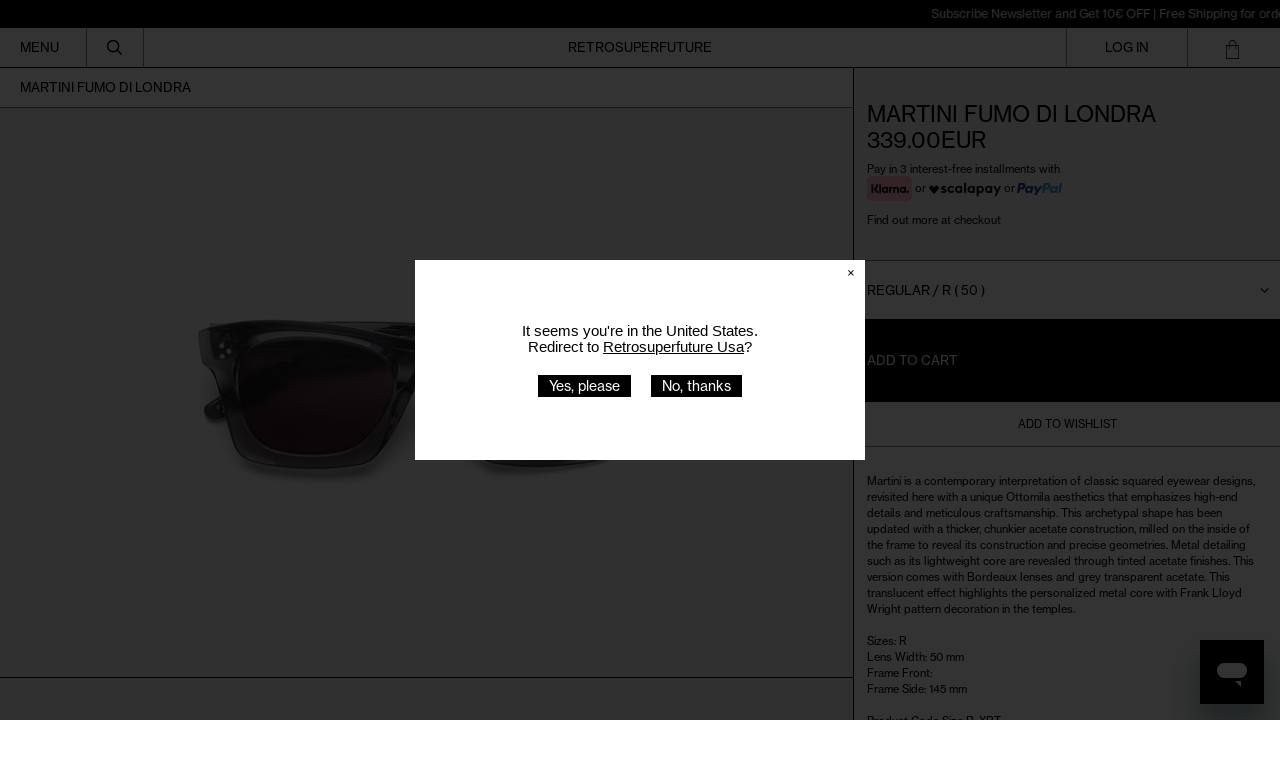

--- FILE ---
content_type: text/html; charset=utf-8
request_url: https://retrosuperfuture.com/products/io26
body_size: 63903
content:
<!doctype html>
<html class="no-js supports-no-cookies" lang="en">
  <head>

               <script type='text/javascript'>var easylockdownLocationDisabled = true;</script> <script type='text/javascript' src='//retrosuperfuture.com/apps/easylockdown/easylockdown-1.0.8.min.js' data-no-instant></script> <script type='text/javascript'>if( typeof InstantClick == 'object' ) easylockdown.clearData();</script> <style type="text/css">#easylockdown-password-form{padding:30px 0;text-align:center}#easylockdown-wrapper,.easylockdown-form-holder{display:inline-block}#easylockdown-password{vertical-align:top;margin-bottom:16px;padding:8px 15px;line-height:1.2em;outline:0;box-shadow:none}#easylockdown-password-error{display:none;color:#fb8077;text-align:left}#easylockdown-password-error.easylockdown-error{border:1px solid #fb8077}#easylockdown-password-form-button:not(.easylockdown-native-styles){vertical-align:top;display:inline-block!important;height:auto!important;padding:8px 15px;background:#777;border-radius:3px;color:#fff!important;line-height:1.2em;text-decoration:none!important}.easylockdown-instantclick-fix,.easylockdown-item-selector{position:absolute;z-index:-999;display:none;height:0;width:0;font-size:0;line-height:0}.easylockdown-collection-item[data-eld-loc-can],.easylockdown-item-selector+*,.easylockdown-item[data-eld-loc-can]{display:none}.easylockdown404-content-container{padding:50px;text-align:center}.easylockdown404-title-holder .easylockdown-title-404{display:block;margin:0 0 1rem;font-size:2rem;line-height:2.5rem}</style> 













<script type='text/javascript'>
  if( typeof easylockdown == 'object' ) {
    easylockdown.localeRootUrl = '';
    easylockdown.routerByLocation(); 

    easylockdown.onReady(function(e){
      easylockdown.hideAllLinks();
    });
  }
</script>
    <style>
    #easylockdown-password-form {
        height: calc(100vh - 112px);
        display: flex;
        justify-content: center;
        align-items: center;
        background-image: URL("https://cdn.shopify.com/s/files/1/0072/4672/files/Frame_2_8.jpg?v=1764543157");
        background-position: center;
        background-size: cover;

        @media only screen and (max-width: 767px) {
            height: calc(100vh - 182px);
            background-image: URL("https://cdn.shopify.com/s/files/1/0072/4672/files/Frame_7_9.jpg?v=1764543813");
        }
    }

    #easylockdown-wrapper {
        background: rgba(0, 0, 0, 0.06);
        backdrop-filter: blur(10px);
        border: 1px solid rgba(255, 255, 255, 0.1);
        padding: 10px 10px;
        border-radius: 12px;
        text-align: center;
        display: flex;
        flex-direction: column;
        gap: 1rem;
    }

    #easylockdown-password-note {
        line-height: 2;
        color: white;
    }

    .easylockdown-form-holder {
        display: flex;
        flex-direction: column;
        gap: 0.5rem;
    }

    #easylockdown-password {
        width: 100%;
        min-width: 258px;
        max-width: 300px;
        padding: 12px 20px;
        margin: 0px 0;
        border: none;
        border-radius: 4px;
        font-size: 12px;
        background: rgba(255, 255, 255, 0.19) !important;
        color: white !important;
        border: 1px solid rgba(235, 235, 235, 0.24) !important;
    }

    #easylockdown-password::placeholder {
        color: white;
    }

    #easylockdown-password-form-button {
        background: rgba(41, 3, 255, 0.82) !important;
        padding: 12px 40px !important;
        border: none;
        border-radius: 4px !important;
        font-size: 12px;
        cursor: pointer;
        margin-top: 10px;
        width: fit-content;
        align-self: center;
    }
</style>
    <script>
    window.dataLayer = window.dataLayer || [];
    function gtag() {
        dataLayer.push(arguments);
    }
    gtag("consent", "default", {
        ad_storage: "denied",
        ad_user_data: "denied", 
        ad_personalization: "denied",
        analytics_storage: "denied",
        functionality_storage: "denied",
        personalization_storage: "denied",
        security_storage: "granted",
        wait_for_update: 2000,
    });
    gtag("set", "ads_data_redaction", true);
    gtag("set", "url_passthrough", true);
</script>

    
    <!-- Start cookieyes banner --> <script id="cookieyes" type="text/javascript" src="https://cdn-cookieyes.com/common/shopify.js"></script> <script id="cookieyes" type="text/javascript" src="https://cdn-cookieyes.com/client_data/703d37926e62a3a067f6f61d/script.js"></script> <!-- End cookieyes banner -->
    <script src="https://unpkg.com/flickity@2/dist/flickity.pkgd.min.js"></script>
    <link rel="stylesheet" href="https://unpkg.com/flickity@2/dist/flickity.min.css">

    


    <meta charset="utf-8">
    <meta http-equiv="X-UA-Compatible" content="IE=edge">
    <meta name="viewport" content="width=device-width,initial-scale=1">
    <meta name="theme-color" content="">
    <link rel="canonical" href="https://retrosuperfuture.com/products/io26">
    <link rel="preconnect" href="https://fonts.shopifycdn.com" crossorigin>
    <link rel="preconnect" href="https://cdn.shopify.com" crossorigin>
    <link rel="preconnect" href="https://fonts.shopify.com" crossorigin>
    <link rel="preconnect" href="https://monorail-edge.shopifysvc.com">



    <meta name="viewport" content="width=device-width, initial-scale=1, maximum-scale=1">
    <meta name="google-site-verification" content="ad6HYkiHkJYQl7hQuAvSlXb91ti7D80xkakt-6oNUtE" />
    
    
<title>Martini Fumo di Londra
&ndash; Retrosuperfuture</title><meta name="description" content="Martini is a contemporary interpretation of classic squared eyewear designs, revisited here with a unique Ottomila aesthetics that emphasizes high-end details and meticulous craftsmanship. This archetypal shape has been updated with a thicker, chunkier acetate construction, milled on the inside of the frame to reveal i"><script>
      document.documentElement.className = document.documentElement.className.replace('no-js', 'js');
    </script>

    <!-- Start IE11 compatibility -->
    <script>
      if (!!window.MSInputMethodContext && !!document.documentMode) { // CSSVar Polyfill
        document.write('<script src="https://cdn.jsdelivr.net/gh/nuxodin/ie11CustomProperties@4.1.0/ie11CustomProperties.min.js"><\x2fscript>');

        document.documentElement.className = document.documentElement.className.replace('js', 'no-js');

        document.addEventListener('DOMContentLoaded', function() {
          var elsToLazyload = document.querySelectorAll('.lazyload');
          for (var i = 0; i < elsToLazyload.length; i++) {
            var elToLazyLoad = elsToLazyload[i];
            elToLazyLoad.removeAttribute('src');
            var src = elToLazyLoad.getAttribute('data-src').replace('_{width}x.', '_600x.');
            elToLazyLoad.setAttribute('src', src);
            elToLazyLoad.classList.remove('lazyload');
            elToLazyLoad.classList.add('lazyloaded');
          }
        });
      }
    </script>
    <!-- End IE11 compatibility -->
    <style>:root {
    --base-font-size: 81.25%;
    --base-line-height: 1.2;

    --heading-font-stack: "SUPER2019", sans-serif;
    --heading-font-weight: 400;
    --heading-font-style: normal;
    --heading-line-height: 1;


    --body-font-stack: "SUPER2019", sans-serif;
    --body-font-weight: 400;
    --body-font-bold: FontDrop;
    --body-font-bold-italic: FontDrop;

    /*
    Primary color scheme
    */
    --color-primary-accent: rgb(0, 0, 0);
    --color-primary-text: rgb(0, 0, 0);
    --color-primary-text-rgb: 0, 0, 0;
    --color-primary-background: rgb(255, 255, 255);
    --color-primary-background-hex: #ffffff;
    --color-primary-meta: rgb(0, 0, 0);
    --color-primary-text--overlay: rgb(255, 255, 255);
    --color-primary-accent--overlay: rgb(255, 255, 255);
    --color-primary-text-placeholder: rgba(0, 0, 0, 0.1);
    --color-primary-background-0: rgba(255, 255, 255, 0);


    /*
    Secondary color scheme
    */
    --color-secondary-accent: rgb(255, 255, 255);
    --color-secondary-text: rgb(0, 0, 0);
    --color-secondary-background: rgb(0, 0, 0);
    --color-secondary-background-hex: #000000;
    --color-secondary-meta: rgb(0, 0, 0);
    --color-secondary-text--overlay: rgb(255, 255, 255);
    --color-secondary-accent--overlay: rgb(0, 0, 0);
    --color-secondary-text-placeholder: rgba(0, 0, 0, 0.1);
    --color-secondary-background-0: rgba(0, 0, 0, 0);

    /*
    Tertiary color scheme
    */
    --color-tertiary-accent: rgb(0, 0, 0);
    --color-tertiary-text: rgb(252, 252, 252);
    --color-tertiary-background: rgb(0, 0, 0);
    --color-tertiary-background-hex: #000000;
    --color-tertiary-meta: rgb(252, 252, 252);
    --color-tertiary-text--overlay: rgb(0, 0, 0);
    --color-tertiary-accent--overlay: rgb(255, 255, 255);
    --color-tertiary-text-placeholder: rgba(252, 252, 252, 0.1);
    --color-tertiary-background-0: rgba(0, 0, 0, 0);

    --white-text--overlay: rgb(0, 0, 0);
    --black-text--overlay: rgb(255, 255, 255);

    --color-border: rgb(0, 0, 0);
    --border-width: 1px;


    --text-width: 1px;
    --checkbox-width: 1px;


    --font-heading: "SUPER2019", sans-serif;
    --font-body: "SUPER2019", sans-serif;
    --font-body-weight: 400;
    --font-body-style: normal;
    --font-body-bold-weight: bold;

    --heading-letterspacing: 0.0;
    --heading-capitalize: none;
    --heading-decoration: none;

    --bopy-copy-transform: none;

    --wrapperWidth: 100vw;
    --gutter: 1px;
    --rowHeight: calc((var(--wrapperWidth) - (11 * var(--gutter))) / 12);

    --ratioA: 1;
    --ratioB: 1;

    --header-height: 66px;
    --add-to-cart-height: 44px;

    --spacing: 1rem;
    --spacing-double: 2rem;
    --spacing-half: 0.5rem;

    /*
    Buttons 
    */
    --button-text-transform: none;
    --button-border-radius: 0;
    --button-border-color: var(--color-primary-text);
    --button-background-color: var(--color-primary-text);
    --button-text-color: var(--color-primary-text--overlay);
    --button-border-color-hover: var(--color-primary-accent);
    --button-background-color-hover: var(--color-primary-accent);
    --button-text-color-hover: var(--color-primary-accent--overlay);


    /*
    SVG ico select
    */
    --icon-svg-select: url(//retrosuperfuture.com/cdn/shop/t/128/assets/ico-select.svg?v=15337002932497387821768451028);
    --icon-svg-select-primary: url(//retrosuperfuture.com/cdn/shop/t/128/assets/ico-select__primary.svg?v=138688341099480697841768451028);
    --icon-svg-select-secondary: url(//retrosuperfuture.com/cdn/shop/t/128/assets/ico-select__secondary.svg?v=184099902076870163431768451028);
    --icon-svg-select-tertiary: url(//retrosuperfuture.com/cdn/shop/t/128/assets/ico-select__tertiary.svg?v=60323769429798221531768451028);

  }
</style>

    <style>
      @keyframes marquee {
        0% {
          transform: translateX(0);
          -webkit-transform: translateX(0);
        }
        100% {
          transform: translateX(-100%);
          -webkit-transform: translateX(-100%);
        }
      }
    </style>
    <style>#MainContent{opacity:0;visibility:hidden}[x-cloak]{display:none!important}.marquee-container{visibility:hidden}:root{-moz-tab-size:4;-o-tab-size:4;tab-size:4}html{line-height:1.15;-webkit-text-size-adjust:100%}body{font-family:system-ui,-apple-system,Segoe UI,Roboto,Helvetica,Arial,sans-serif,Apple Color Emoji,Segoe UI Emoji;margin:0}hr{color:inherit;height:0}abbr[title]{-webkit-text-decoration:underline dotted;text-decoration:underline dotted}b,strong{font-weight:bolder}code,kbd,pre,samp{font-family:ui-monospace,SFMono-Regular,Consolas,Liberation Mono,Menlo,monospace;font-size:1em}small{font-size:80%}sub,sup{font-size:75%;line-height:0;position:relative;vertical-align:baseline}sub{bottom:-.25em}sup{top:-.5em}table{border-color:inherit;text-indent:0}button,input,optgroup,select,textarea{font-family:inherit;font-size:100%;line-height:1.15;margin:0}button,select{text-transform:none}[type=button],[type=reset],[type=submit],button{-webkit-appearance:button}::-moz-focus-inner{border-style:none;padding:0}:-moz-focusring{outline:1px dotted ButtonText}:-moz-ui-invalid{box-shadow:none}legend{padding:0}progress{vertical-align:baseline}::-webkit-inner-spin-button,::-webkit-outer-spin-button{height:auto}[type=search]{-webkit-appearance:textfield;outline-offset:-2px}::-webkit-search-decoration{-webkit-appearance:none}::-webkit-file-upload-button{-webkit-appearance:button;font:inherit}summary{display:list-item}blockquote,dd,dl,figure,h1,h2,h3,h4,h5,h6,hr,p,pre{margin:0}button{background-color:transparent;background-image:none}button:focus{outline:1px dotted;outline:5px auto -webkit-focus-ring-color}fieldset,ol,ul{margin:0;padding:0}ol,ul{list-style:none}html{font-family:ui-sans-serif,system-ui,-apple-system,BlinkMacSystemFont,Segoe UI,Roboto,Helvetica Neue,Arial,Noto Sans,sans-serif,Apple Color Emoji,Segoe UI Emoji,Segoe UI Symbol,Noto Color Emoji;line-height:1.5}body{font-family:inherit;line-height:inherit}*,:after,:before{border:0 solid #e5e7eb;box-sizing:border-box}hr{border-top-width:1px}img{border-style:solid}textarea{resize:vertical}input::-moz-placeholder,textarea::-moz-placeholder{color:#9ca3af;opacity:1}input:-ms-input-placeholder,textarea:-ms-input-placeholder{color:#9ca3af;opacity:1}input::placeholder,textarea::placeholder{color:#9ca3af;opacity:1}[role=button],button{cursor:pointer}table{border-collapse:collapse}h1,h2,h3,h4,h5,h6{font-size:inherit;font-weight:inherit}a{color:inherit;text-decoration:inherit}button,input,optgroup,select,textarea{color:inherit;line-height:inherit;padding:0}code,kbd,pre,samp{font-family:ui-monospace,SFMono-Regular,Menlo,Monaco,Consolas,Liberation Mono,Courier New,monospace}audio,canvas,embed,iframe,img,object,svg,video{display:block;vertical-align:middle}img,video{height:auto;max-width:100%}.container{width:100%}@media (min-width:640px){.container{max-width:640px}}@media (min-width:768px){.container{max-width:768px}}@media (min-width:1024px){.container{max-width:1024px}}@media (min-width:1280px){.container{max-width:1280px}}@media (min-width:1536px){.container{max-width:1536px}}.bg-transparent{background-color:transparent}.bg-primary-background{background-color:var(--color-primary-background)}.bg-primary-accent{background-color:var(--color-primary-accent)}.bg-secondary-background{background-color:var(--color-secondary-background)}.bg-secondary-accent{background-color:var(--color-secondary-accent)}.bg-tertiary-background{background-color:var(--color-tertiary-background)}.bg-tertiary-accent{background-color:var(--color-tertiary-accent)}.bg-header-background{background-color:var(--color-header-background)}.bg-header-accent{background-color:var(--color-header-accent)}.bg-footer-background{background-color:var(--color-footer-background)}.bg-footer-accent{background-color:var(--color-footer-accent)}.bg-border{background-color:var(--color-border)}.bg-gradient-to-r{background-image:linear-gradient(to right,var(--tw-gradient-stops))}.from-primary-background-0{--tw-gradient-from:var(--color-primary-background-0);--tw-gradient-stops:var(--tw-gradient-from),var(--tw-gradient-to,hsla(0,0%,100%,0))}.from-secondary-background-0{--tw-gradient-from:var(--color-secondary-background-0);--tw-gradient-stops:var(--tw-gradient-from),var(--tw-gradient-to,hsla(0,0%,100%,0))}.from-tertiary-background-0{--tw-gradient-from:var(--color-tertiary-background-0);--tw-gradient-stops:var(--tw-gradient-from),var(--tw-gradient-to,hsla(0,0%,100%,0))}.from-header-background-0{--tw-gradient-from:var(--color-header-background-0);--tw-gradient-stops:var(--tw-gradient-from),var(--tw-gradient-to,hsla(0,0%,100%,0))}.via-primary-background{--tw-gradient-stops:var(--tw-gradient-from),var(--color-primary-background),var(--tw-gradient-to,hsla(0,0%,100%,0))}.via-secondary-background{--tw-gradient-stops:var(--tw-gradient-from),var(--color-secondary-background),var(--tw-gradient-to,hsla(0,0%,100%,0))}.via-tertiary-background{--tw-gradient-stops:var(--tw-gradient-from),var(--color-tertiary-background),var(--tw-gradient-to,hsla(0,0%,100%,0))}.via-header-background{--tw-gradient-stops:var(--tw-gradient-from),var(--color-header-background),var(--tw-gradient-to,hsla(0,0%,100%,0))}.via-footer-background{--tw-gradient-stops:var(--tw-gradient-from),var(--color-footer-background),var(--tw-gradient-to,hsla(0,0%,100%,0))}.to-primary-background{--tw-gradient-to:var(--color-primary-background)}.to-secondary-background{--tw-gradient-to:var(--color-secondary-background)}.to-tertiary-background{--tw-gradient-to:var(--color-tertiary-background)}.to-header-background{--tw-gradient-to:var(--color-header-background)}.to-footer-background{--tw-gradient-to:var(--color-footer-background)}.border-primary-text{border-color:var(--color-primary-text)}.border-secondary-text{border-color:var(--color-secondary-text)}.border-tertiary-text{border-color:var(--color-tertiary-text)}.border-header-text{border-color:var(--color-header-text)}.border-footer-text{border-color:var(--color-footer-text)}.border-white-text{--tw-border-opacity:1;border-color:rgba(255,255,255,var(--tw-border-opacity))}.border-black-text{--tw-border-opacity:1;border-color:rgba(0,0,0,var(--tw-border-opacity))}.border-grid-color,.border-theme-color{border-color:var(--color-border)}.hover\:border-primary-accent:hover{border-color:var(--color-primary-accent)}.hover\:border-secondary-accent:hover{border-color:var(--color-secondary-accent)}.hover\:border-tertiary-accent:hover{border-color:var(--color-tertiary-accent)}.hover\:border-header-accent:hover{border-color:var(--color-header-accent)}.hover\:border-footer-accent:hover{border-color:var(--color-footer-accent)}.rounded-full{border-radius:9999px}.border-t-grid{border-top-width:var(--border-width)}.border-b-grid{border-bottom-width:var(--border-width)}.border-b-text{border-bottom-width:var(--text-width)}.block{display:block}.inline-block{display:inline-block}.flex{display:flex}.inline-flex{display:inline-flex}.hidden{display:none}.flex-col{flex-direction:column}.flex-wrap{flex-wrap:wrap}.items-center{align-items:center}.items-stretch{align-items:stretch}.self-stretch{align-self:stretch}.justify-start{justify-content:flex-start}.justify-end{justify-content:flex-end}.justify-center{justify-content:center}.justify-between{justify-content:space-between}.flex-grow{flex-grow:1}.h-2{height:.5rem}.h-5{height:1.25rem}.h-full{height:100%}.text-sm{font-size:.8rem}.text-base,.text-sm{line-height:var(--base-line-height)}.text-base{font-size:1rem}.text-lg{font-size:1.25rem}.text-lg,.text-xl{line-height:var(--base-line-height)}.text-xl{font-size:1.563rem}.m-auto{margin:auto}.mx-2{margin-left:.5rem;margin-right:.5rem}.my-auto{margin-bottom:auto;margin-top:auto}.mr-1{margin-right:.25rem}.mt-2{margin-top:.5rem}.mb-2{margin-bottom:.5rem}.mt-4{margin-top:1rem}.mr-4{margin-right:1rem}.ml-4{margin-left:1rem}.mr-6{margin-right:1.5rem}.ml-16{margin-left:4rem}.ml-auto{margin-left:auto}.-ml-4{margin-left:-1rem}.-ml-16{margin-left:-4rem}.opacity-0{opacity:0}.opacity-100{opacity:1}.overflow-x-auto{overflow-x:auto}.p-1{padding:.25rem}.py-1{padding-bottom:.25rem;padding-top:.25rem}.py-2{padding-bottom:.5rem;padding-top:.5rem}.py-4{padding-bottom:1rem;padding-top:1rem}.px-8{padding-left:2rem;padding-right:2rem}.py-theme{padding-bottom:var(--spacing);padding-top:var(--spacing)}.py-theme-half{padding-bottom:var(--spacing-half);padding-top:var(--spacing-half)}.pr-1{padding-right:.25rem}.pb-1{padding-bottom:.25rem}.pt-8{padding-top:2rem}.placeholder-current::-moz-placeholder{color:currentColor}.placeholder-current:-ms-input-placeholder{color:currentColor}.placeholder-current::placeholder{color:currentColor}.pointer-events-none{pointer-events:none}.static{position:static}.fixed{position:fixed}.absolute{position:absolute}.relative{position:relative}.top-0{top:0}.right-0{right:0}.bottom-0{bottom:0}.left-0{left:0}.top-1{top:.25rem}.top-2{top:.5rem}.right-2{right:.5rem}.-bottom-2{bottom:-.5rem}.left-1\/2{left:50%}*{--tw-shadow:0 0 transparent;--tw-ring-inset:var(--tw-empty,/*!*/ /*!*/);--tw-ring-offset-width:0px;--tw-ring-offset-color:#fff;--tw-ring-color:rgba(59,130,246,0.5);--tw-ring-offset-shadow:0 0 transparent;--tw-ring-shadow:0 0 transparent}.fill-current{fill:currentColor}.text-left{text-align:left}.text-center{text-align:center}.text-right{text-align:right}.text-primary-text{color:var(--color-primary-text)}.text-primary-accent{color:var(--color-primary-accent)}.text-secondary-text{color:var(--color-secondary-text)}.text-secondary-accent{color:var(--color-secondary-accent)}.text-tertiary-text{color:var(--color-tertiary-text)}.text-tertiary-accent{color:var(--color-tertiary-accent)}.text-header-text{color:var(--color-header-text)}.text-header-accent{color:var(--color-header-accent)}.text-footer-text{color:var(--color-footer-text)}.text-footer-accent{color:var(--color-footer-accent)}.text-white-text{--tw-text-opacity:1;color:rgba(255,255,255,var(--tw-text-opacity))}.text-black-text{--tw-text-opacity:1;color:rgba(0,0,0,var(--tw-text-opacity))}.hover\:text-primary-accent:hover{color:var(--color-primary-accent)}.hover\:text-secondary-accent:hover{color:var(--color-secondary-accent)}.hover\:text-tertiary-accent:hover{color:var(--color-tertiary-accent)}.hover\:text-header-accent:hover{color:var(--color-header-accent)}.hover\:text-footer-accent:hover{color:var(--color-footer-accent)}.italic{font-style:italic}.uppercase{text-transform:uppercase}.oldstyle-nums{--tw-ordinal:var(--tw-empty,/*!*/ /*!*/);--tw-slashed-zero:var(--tw-empty,/*!*/ /*!*/);--tw-numeric-figure:var(--tw-empty,/*!*/ /*!*/);--tw-numeric-spacing:var(--tw-empty,/*!*/ /*!*/);--tw-numeric-fraction:var(--tw-empty,/*!*/ /*!*/);--tw-numeric-figure:oldstyle-nums;font-variant-numeric:var(--tw-ordinal) var(--tw-slashed-zero) var(--tw-numeric-figure) var(--tw-numeric-spacing) var(--tw-numeric-fraction)}.align-top{vertical-align:top}.align-middle{vertical-align:middle}.whitespace-nowrap{white-space:nowrap}.break-all{word-break:break-all}.w-2{width:.5rem}.w-5{width:1.25rem}.w-8{width:2rem}.w-theme-width{width:var(--border-width)}.w-1\/3{width:33.333333%}.w-full{width:100%}.z-10{z-index:10}.z-20{z-index:20}.z-50{z-index:50}.z-60{z-index:60}.z-70{z-index:70}.transform{--tw-translate-x:0;--tw-translate-y:0;--tw-rotate:0;--tw-skew-x:0;--tw-skew-y:0;--tw-scale-x:1;--tw-scale-y:1;transform:translateX(var(--tw-translate-x)) translateY(var(--tw-translate-y)) rotate(var(--tw-rotate)) skewX(var(--tw-skew-x)) skewY(var(--tw-skew-y)) scaleX(var(--tw-scale-x)) scaleY(var(--tw-scale-y))}.origin-center{transform-origin:center}.rotate-180{--tw-rotate:180deg}.-translate-x-1\/2{--tw-translate-x:-50%}.translate-y-1{--tw-translate-y:0.25rem}.translate-y-full{--tw-translate-y:100%}.translate-y-0-important{--tw-translate-y:0px!important}.transition{transition-duration:.15s;transition-property:background-color,border-color,color,fill,stroke,opacity,box-shadow,transform;transition-timing-function:cubic-bezier(.4,0,.2,1)}.transition-transform{transition-duration:.15s;transition-property:transform;transition-timing-function:cubic-bezier(.4,0,.2,1)}.duration-200{transition-duration:.2s}.duration-300{transition-duration:.3s}html{background-color:var(--color-primary-background);color:var(--color-primary-text)}html.rte a:hover,html .rte a:hover{color:var(--color-primary-accent);-webkit-text-decoration-color:var(--color-primary-accent);text-decoration-color:var(--color-primary-accent)}html :focus{outline-color:var(--color-primary-accent);outline-offset:.25rem;outline-style:solid;outline-width:var(--text-width)}html{font-size:var(--base-font-size);line-height:var(--base-line-height)}body{-webkit-font-smoothing:antialiased;-moz-osx-font-smoothing:grayscale;font-family:var(--body-font-stack);font-style:var(--body-font-style);font-weight:var(--body-font-weight);-webkit-text-size-adjust:100%;text-transform:var(--bopy-copy-transform)}.font-heading{font-family:var(--heading-font-stack);font-style:var(--heading-font-style);font-weight:var(--heading-font-weight);letter-spacing:var(--heading-letterspacing);-webkit-text-decoration:var(--heading-decoration);text-decoration:var(--heading-decoration);text-transform:var(--heading-capitalize)}.font-body{font-family:var(--body-font-stack);font-style:var(--body-font-style);font-weight:var(--body-font-weight);letter-spacing:0;text-decoration:none;text-transform:var(--body-font-style);text-transform:var(--bopy-copy-transform)}.responsive-image-wrapper:before{content:"";display:block}.responsive-image{opacity:0}.responsive-image.lazyloaded{opacity:1}.responsive-image-placeholder{opacity:.05}.responsive-image.lazyloaded+.responsive-image-placeholder{opacity:0}.text-primary-text .responsive-image-placeholder{background-color:var(--color-primary-text)}.text-secondary-text .responsive-image-placeholder{background-color:var(--color-secondary-text)}.text-tertiary-text .responsive-image-placeholder{background-color:var(--color-tertiary-text)}.no-js .responsive-image-placeholder{display:none}.visually-hidden{clip:rect(0 0 0 0);border:0;height:1px;margin:-1px;overflow:hidden;padding:0;position:absolute!important;width:1px}svg{height:100%;width:100%}.skip-link{background-color:var(--color-primary-background);color:var(--color-primary-text);left:0;opacity:0;padding:1rem;pointer-events:none;position:absolute;top:0;z-index:50}select.skip-link{background-image:var(--icon-svg-select-primary)}.skip-link.rte a:hover,.skip-link .rte a:hover,.text-primary-text.rte a:hover,.text-primary-text .rte a:hover{color:var(--color-primary-accent);-webkit-text-decoration-color:var(--color-primary-accent);text-decoration-color:var(--color-primary-accent)}.skip-link :focus{outline-color:var(--color-primary-accent);outline-offset:.25rem;outline-style:solid;outline-width:var(--text-width)}.skip-link:focus{opacity:1;pointer-events:auto}#sticky-positioner{height:1px;left:0;position:absolute;top:var(--border-width);width:1px}.no-js:not(html){display:none}.no-js .no-js:not(html){display:block}.supports-no-cookies:not(html),[hidden],[x-cloak],html.no-js .js-enabled{display:none}.supports-no-cookies .supports-no-cookies:not(html){display:block}.section-x-padding{padding-left:.5rem;padding-right:.5rem}@media (min-width:1024px){.section-x-padding{padding-left:1rem;padding-right:1rem}}#MainContent .shopify-section:first-of-type section{margin-top:calc(var(--border-width)*-1)}#MainContent .shopify-section.has-full-screen-setting:first-of-type section .h-screen-header{height:calc(100vh - var(--header-height, 0px))}@media (max-width:1023px){#MainContent .shopify-section.has-full-screen-setting:first-of-type section .background-video-wrapper--full-screen{padding-bottom:calc(100vh - var(--header-height, 0px))}}@media (min-width:1024px){#MainContent .shopify-section.has-full-screen-setting:first-of-type section .lg\:background-video-wrapper--full-screen{padding-bottom:calc(100vh - var(--header-height, 0px))}}select{background-image:var(--icon-svg-select);background-position:100%;background-repeat:no-repeat;background-size:1em 1em}input[type=email],input[type=password],input[type=text]{-webkit-appearance:none;border-radius:0}select.text-primary-text{background-image:var(--icon-svg-select-primary)}select.text-secondary-text{background-image:var(--icon-svg-select-secondary)}select.text-tertiary-text{background-image:var(--icon-svg-select-tertiary)}button{border-radius:0}.button{background-color:var(--button-background-color);border-color:var(--button-border-color);border-radius:var(--button-border-radius);border-width:var(--text-width);color:var(--button-text-color);cursor:pointer;padding:.5rem 2rem;text-transform:var(--button-text-transform)}.button:hover{background-color:var(--button-background-color-hover);border-color:var(--button-border-color-hover);color:var(--button-text-color-hover)}.show-button-arrows .button:after{content:"\00a0\00a0\2192"}.button span,.button svg,button span,button svg{pointer-events:none}@media (prefers-reduced-motion:reduce){.marquee-container{display:block;padding-left:.5rem;padding-right:.5rem;text-align:center;white-space:normal}@media (min-width:1024px){.marquee-container{padding-left:1rem;padding-right:1rem}}.marquee span{display:none}.marquee span:first-child{display:inline}}.marquee-container{visibility:visible}.rte>:not([hidden])~:not([hidden]){--tw-space-y-reverse:0;margin-bottom:calc(1rem*var(--tw-space-y-reverse));margin-top:calc(1rem*(1 - var(--tw-space-y-reverse)))}.rte{line-height:var(--base-line-height)}.rte img{height:auto;max-width:100%;width:100%}.rte ol,.rte ul{margin-left:var(--spacing)}.rte ol>:not([hidden])~:not([hidden]),.rte ul>:not([hidden])~:not([hidden]){--tw-space-y-reverse:0;margin-bottom:calc(.5rem*var(--tw-space-y-reverse));margin-top:calc(.5rem*(1 - var(--tw-space-y-reverse)))}.rte ul{list-style-type:disc}.rte ol{list-style:decimal}.rte h1{font-size:1.953rem;line-height:var(--base-line-height)}@media (min-width:1024px){.rte h1{font-size:3.815rem;line-height:1}}.rte h2{font-size:1.953rem;line-height:var(--base-line-height)}@media (min-width:1024px){.rte h2{font-size:2.441rem;line-height:calc(var(--base-line-height)*.9)}}.rte h1,.rte h2{font-family:var(--heading-font-stack);font-style:var(--heading-font-style);font-weight:var(--heading-font-weight);letter-spacing:var(--heading-letterspacing);-webkit-text-decoration:var(--heading-decoration);text-decoration:var(--heading-decoration);text-transform:var(--heading-capitalize)}.rte a{text-decoration:underline}.text-primary-text.rte a:hover,.text-primary-text .rte a:hover{color:var(--color-primary-accent);-webkit-text-decoration-color:var(--color-primary-accent);text-decoration-color:var(--color-primary-accent)}.text-secondary-text.rte a:hover,.text-secondary-text .rte a:hover{color:var(--color-secondary-accent);-webkit-text-decoration-color:var(--color-secondary-accent);text-decoration-color:var(--color-secondary-accent)}.text-tertiary-text.rte a:hover,.text-tertiary-text .rte a:hover{color:var(--color-tertiary-accent);-webkit-text-decoration-color:var(--color-tertiary-accent);text-decoration-color:var(--color-tertiary-accent)}.svg-scale svg{height:1em;width:1em}.svg-scale-height svg{height:.8em;width:auto}.bg-primary-background :focus{outline-color:var(--color-primary-accent)}.bg-primary-background :focus,.bg-secondary-background :focus{outline-offset:.25rem;outline-style:solid;outline-width:var(--text-width)}.bg-secondary-background :focus{outline-color:var(--color-secondary-accent)}.bg-tertiary-background :focus{outline-color:var(--color-tertiary-accent);outline-offset:.25rem;outline-style:solid;outline-width:var(--text-width)}@media (min-width:640px){.sm\:oldstyle-nums{--tw-ordinal:var(--tw-empty,/*!*/ /*!*/);--tw-slashed-zero:var(--tw-empty,/*!*/ /*!*/);--tw-numeric-figure:var(--tw-empty,/*!*/ /*!*/);--tw-numeric-spacing:var(--tw-empty,/*!*/ /*!*/);--tw-numeric-fraction:var(--tw-empty,/*!*/ /*!*/);--tw-numeric-figure:oldstyle-nums;font-variant-numeric:var(--tw-ordinal) var(--tw-slashed-zero) var(--tw-numeric-figure) var(--tw-numeric-spacing) var(--tw-numeric-fraction)}}@media (min-width:768px){.md\:oldstyle-nums{--tw-ordinal:var(--tw-empty,/*!*/ /*!*/);--tw-slashed-zero:var(--tw-empty,/*!*/ /*!*/);--tw-numeric-figure:var(--tw-empty,/*!*/ /*!*/);--tw-numeric-spacing:var(--tw-empty,/*!*/ /*!*/);--tw-numeric-fraction:var(--tw-empty,/*!*/ /*!*/);--tw-numeric-figure:oldstyle-nums;font-variant-numeric:var(--tw-ordinal) var(--tw-slashed-zero) var(--tw-numeric-figure) var(--tw-numeric-spacing) var(--tw-numeric-fraction)}}@media (min-width:1024px){.lg\:block{display:block}.lg\:flex{display:flex}.lg\:hidden{display:none}.lg\:flex-wrap{flex-wrap:wrap}.lg\:mt-0{margin-top:0}.lg\:ml-2{margin-left:.5rem}.lg\:pt-0{padding-top:0}.lg\:relative{position:relative}.lg\:text-left{text-align:left}.lg\:text-center{text-align:center}.lg\:text-right{text-align:right}.lg\:oldstyle-nums{--tw-ordinal:var(--tw-empty,/*!*/ /*!*/);--tw-slashed-zero:var(--tw-empty,/*!*/ /*!*/);--tw-numeric-figure:var(--tw-empty,/*!*/ /*!*/);--tw-numeric-spacing:var(--tw-empty,/*!*/ /*!*/);--tw-numeric-fraction:var(--tw-empty,/*!*/ /*!*/);--tw-numeric-figure:oldstyle-nums;font-variant-numeric:var(--tw-ordinal) var(--tw-slashed-zero) var(--tw-numeric-figure) var(--tw-numeric-spacing) var(--tw-numeric-fraction)}.lg\:w-1\/3{width:33.333333%}.lg\:w-2\/3{width:66.666667%}.lg\:w-3\/4{width:75%}}@media (min-width:1280px){.xl\:oldstyle-nums{--tw-ordinal:var(--tw-empty,/*!*/ /*!*/);--tw-slashed-zero:var(--tw-empty,/*!*/ /*!*/);--tw-numeric-figure:var(--tw-empty,/*!*/ /*!*/);--tw-numeric-spacing:var(--tw-empty,/*!*/ /*!*/);--tw-numeric-fraction:var(--tw-empty,/*!*/ /*!*/);--tw-numeric-figure:oldstyle-nums;font-variant-numeric:var(--tw-ordinal) var(--tw-slashed-zero) var(--tw-numeric-figure) var(--tw-numeric-spacing) var(--tw-numeric-fraction)}}@media (min-width:1536px){.\32xl\:oldstyle-nums{--tw-ordinal:var(--tw-empty,/*!*/ /*!*/);--tw-slashed-zero:var(--tw-empty,/*!*/ /*!*/);--tw-numeric-figure:var(--tw-empty,/*!*/ /*!*/);--tw-numeric-spacing:var(--tw-empty,/*!*/ /*!*/);--tw-numeric-fraction:var(--tw-empty,/*!*/ /*!*/);--tw-numeric-figure:oldstyle-nums;font-variant-numeric:var(--tw-ordinal) var(--tw-slashed-zero) var(--tw-numeric-figure) var(--tw-numeric-spacing) var(--tw-numeric-fraction)}}
</style>
    


<meta property="og:site_name" content="Retrosuperfuture">
<meta property="og:url" content="https://retrosuperfuture.com/products/io26">
<meta property="og:title" content="Martini Fumo di Londra">
<meta property="og:type" content="product">
<meta property="og:description" content="Martini is a contemporary interpretation of classic squared eyewear designs, revisited here with a unique Ottomila aesthetics that emphasizes high-end details and meticulous craftsmanship. This archetypal shape has been updated with a thicker, chunkier acetate construction, milled on the inside of the frame to reveal i"><meta property="og:image" content="http://retrosuperfuture.com/cdn/shop/products/file_7b8a5f2d-9b76-4726-a939-15cefa332cb6.jpg?v=1674122028">
  <meta property="og:image:secure_url" content="https://retrosuperfuture.com/cdn/shop/products/file_7b8a5f2d-9b76-4726-a939-15cefa332cb6.jpg?v=1674122028">
  <meta property="og:image:width" content="1920">
  <meta property="og:image:height" content="1280">
  <meta property="og:price:amount" content="339.00">
  <meta property="og:price:currency" content="EUR">



<meta name="twitter:card" content="summary_large_image">
<meta name="twitter:title" content="Martini Fumo di Londra">
<meta name="twitter:description" content="Martini is a contemporary interpretation of classic squared eyewear designs, revisited here with a unique Ottomila aesthetics that emphasizes high-end details and meticulous craftsmanship. This archetypal shape has been updated with a thicker, chunkier acetate construction, milled on the inside of the frame to reveal i">

    
<script>
function onLoadStylesheet() {
          var url = "//retrosuperfuture.com/cdn/shop/t/128/assets/theme.min.css?v=95662371975961668281768451028";
          var link = document.querySelector('link[href="' + url + '"]');
          link.loaded = true;
          link.dispatchEvent(new CustomEvent('stylesLoaded'));
        }
        window.theme_stylesheet = '//retrosuperfuture.com/cdn/shop/t/128/assets/theme.min.css?v=95662371975961668281768451028';
</script>
<script src="https://ajax.googleapis.com/ajax/libs/jquery/1.9.1/jquery.min.js"></script>
<link rel="stylesheet" href="//retrosuperfuture.com/cdn/shop/t/128/assets/theme.min.css?v=95662371975961668281768451028" media="print" onload="this.media='all';onLoadStylesheet();">
<noscript><link rel="stylesheet" href="//retrosuperfuture.com/cdn/shop/t/128/assets/theme.min.css?v=95662371975961668281768451028"></noscript>
<link rel="stylesheet" href="//retrosuperfuture.com/cdn/shop/t/128/assets/limo.css?v=105480829866577582471768451028">
<link rel="stylesheet" href="//retrosuperfuture.com/cdn/shop/t/128/assets/bootstrap-grid.min.css?v=52439726051699759001768451028">




    

    

      <style>
        .navlingusa {
          text-decoration: none;
        }
        .navling {
          text-decoration: underline;
        }
      </style>

    

    <style>
      @font-face {
  font-family: "Instrument Sans";
  font-weight: 400;
  font-style: normal;
  font-display: swap;
  src: url("//retrosuperfuture.com/cdn/fonts/instrument_sans/instrumentsans_n4.db86542ae5e1596dbdb28c279ae6c2086c4c5bfa.woff2") format("woff2"),
       url("//retrosuperfuture.com/cdn/fonts/instrument_sans/instrumentsans_n4.510f1b081e58d08c30978f465518799851ef6d8b.woff") format("woff");
}

      @font-face {
  font-family: "Instrument Sans";
  font-weight: 400;
  font-style: normal;
  font-display: swap;
  src: url("//retrosuperfuture.com/cdn/fonts/instrument_sans/instrumentsans_n4.db86542ae5e1596dbdb28c279ae6c2086c4c5bfa.woff2") format("woff2"),
       url("//retrosuperfuture.com/cdn/fonts/instrument_sans/instrumentsans_n4.510f1b081e58d08c30978f465518799851ef6d8b.woff") format("woff");
}

      @font-face {
  font-family: "Instrument Sans";
  font-weight: 700;
  font-style: normal;
  font-display: swap;
  src: url("//retrosuperfuture.com/cdn/fonts/instrument_sans/instrumentsans_n7.e4ad9032e203f9a0977786c356573ced65a7419a.woff2") format("woff2"),
       url("//retrosuperfuture.com/cdn/fonts/instrument_sans/instrumentsans_n7.b9e40f166fb7639074ba34738101a9d2990bb41a.woff") format("woff");
}

      @font-face {
  font-family: "Instrument Sans";
  font-weight: 700;
  font-style: normal;
  font-display: swap;
  src: url("//retrosuperfuture.com/cdn/fonts/instrument_sans/instrumentsans_n7.e4ad9032e203f9a0977786c356573ced65a7419a.woff2") format("woff2"),
       url("//retrosuperfuture.com/cdn/fonts/instrument_sans/instrumentsans_n7.b9e40f166fb7639074ba34738101a9d2990bb41a.woff") format("woff");
}

      @font-face {
  font-family: "Instrument Sans";
  font-weight: 400;
  font-style: italic;
  font-display: swap;
  src: url("//retrosuperfuture.com/cdn/fonts/instrument_sans/instrumentsans_i4.028d3c3cd8d085648c808ceb20cd2fd1eb3560e5.woff2") format("woff2"),
       url("//retrosuperfuture.com/cdn/fonts/instrument_sans/instrumentsans_i4.7e90d82df8dee29a99237cd19cc529d2206706a2.woff") format("woff");
}

      @font-face {
  font-family: "Instrument Sans";
  font-weight: 700;
  font-style: italic;
  font-display: swap;
  src: url("//retrosuperfuture.com/cdn/fonts/instrument_sans/instrumentsans_i7.d6063bb5d8f9cbf96eace9e8801697c54f363c6a.woff2") format("woff2"),
       url("//retrosuperfuture.com/cdn/fonts/instrument_sans/instrumentsans_i7.ce33afe63f8198a3ac4261b826b560103542cd36.woff") format("woff");
}

    </style>

    <link rel="icon" type="image/png" href="https://cdn.shopify.com/s/files/1/0072/4672/files/download_1.png?v=1662638289"/>



    
<script>
window.baseAssetsUrl = '//retrosuperfuture.com/cdn/shop/t/128/';
</script>
<script type="module" src="//retrosuperfuture.com/cdn/shop/t/128/assets/theme.min.js?v=61460514723306534961768451028" defer="defer"></script><script src="https://cdnjs.cloudflare.com/ajax/libs/jquery/3.6.0/jquery.min.js" integrity="sha512-894YE6QWD5I59HgZOGReFYm4dnWc1Qt5NtvYSaNcOP+u1T9qYdvdihz0PPSiiqn/+/3e7Jo4EaG7TubfWGUrMQ==" crossorigin="anonymous" referrerpolicy="no-referrer"></script>
<script type="module" src="//retrosuperfuture.com/cdn/shop/t/128/assets/limo.js?v=27767294190718799391768451028" defer="defer"></script>

<script src="//retrosuperfuture.com/cdn/shop/t/128/assets/ajaxinate.min.js?v=66672789926678034271768451028" type="text/javascript"></script>
    
<!-- Start of Judge.me Core -->
<link rel="dns-prefetch" href="https://cdn.judge.me/">
<script data-cfasync='false' class='jdgm-settings-script'>window.jdgmSettings={"pagination":5,"disable_web_reviews":false,"badge_no_review_text":"No reviews","badge_n_reviews_text":"{{ n }} review/reviews","badge_star_color":"#101010","hide_badge_preview_if_no_reviews":false,"badge_hide_text":false,"enforce_center_preview_badge":false,"widget_title":"Customer Reviews","widget_open_form_text":"Write a review","widget_close_form_text":"Cancel review","widget_refresh_page_text":"Refresh page","widget_summary_text":"Based on {{ number_of_reviews }} review/reviews","widget_no_review_text":"Be the first to write a review","widget_name_field_text":"Display name","widget_verified_name_field_text":"Verified Name (public)","widget_name_placeholder_text":"Display name","widget_required_field_error_text":"This field is required.","widget_email_field_text":"Email address","widget_verified_email_field_text":"Verified Email (private, can not be edited)","widget_email_placeholder_text":"Your email address","widget_email_field_error_text":"Please enter a valid email address.","widget_rating_field_text":"Rating","widget_review_title_field_text":"Review Title","widget_review_title_placeholder_text":"Give your review a title","widget_review_body_field_text":"Review content","widget_review_body_placeholder_text":"Start writing here...","widget_pictures_field_text":"Picture/Video (optional)","widget_submit_review_text":"Submit Review","widget_submit_verified_review_text":"Submit Verified Review","widget_submit_success_msg_with_auto_publish":"Thank you! Please refresh the page in a few moments to see your review. You can remove or edit your review by logging into \u003ca href='https://judge.me/login' target='_blank' rel='nofollow noopener'\u003eJudge.me\u003c/a\u003e","widget_submit_success_msg_no_auto_publish":"Thank you! Your review will be published as soon as it is approved by the shop admin. You can remove or edit your review by logging into \u003ca href='https://judge.me/login' target='_blank' rel='nofollow noopener'\u003eJudge.me\u003c/a\u003e","widget_show_default_reviews_out_of_total_text":"Showing {{ n_reviews_shown }} out of {{ n_reviews }} reviews.","widget_show_all_link_text":"Show all","widget_show_less_link_text":"Show less","widget_author_said_text":"{{ reviewer_name }} said:","widget_days_text":"{{ n }} days ago","widget_weeks_text":"{{ n }} week/weeks ago","widget_months_text":"{{ n }} month/months ago","widget_years_text":"{{ n }} year/years ago","widget_yesterday_text":"Yesterday","widget_today_text":"Today","widget_replied_text":"\u003e\u003e {{ shop_name }} replied:","widget_read_more_text":"Read more","widget_reviewer_name_as_initial":"","widget_rating_filter_color":"","widget_rating_filter_see_all_text":"See all reviews","widget_sorting_most_recent_text":"Most Recent","widget_sorting_highest_rating_text":"Highest Rating","widget_sorting_lowest_rating_text":"Lowest Rating","widget_sorting_with_pictures_text":"Only Pictures","widget_sorting_most_helpful_text":"Most Helpful","widget_open_question_form_text":"Ask a question","widget_reviews_subtab_text":"Reviews","widget_questions_subtab_text":"Questions","widget_question_label_text":"Question","widget_answer_label_text":"Answer","widget_question_placeholder_text":"Write your question here","widget_submit_question_text":"Submit Question","widget_question_submit_success_text":"Thank you for your question! We will notify you once it gets answered.","widget_star_color":"#101010","verified_badge_text":"Verified","verified_badge_bg_color":"","verified_badge_text_color":"","verified_badge_placement":"left-of-reviewer-name","widget_review_max_height":"","widget_hide_border":false,"widget_social_share":false,"widget_thumb":false,"widget_review_location_show":false,"widget_location_format":"country_iso_code","all_reviews_include_out_of_store_products":true,"all_reviews_out_of_store_text":"(out of store)","all_reviews_pagination":100,"all_reviews_product_name_prefix_text":"about","enable_review_pictures":false,"enable_question_anwser":false,"widget_theme":"","review_date_format":"mm/dd/yyyy","default_sort_method":"most-recent","widget_product_reviews_subtab_text":"Product Reviews","widget_shop_reviews_subtab_text":"Shop Reviews","widget_other_products_reviews_text":"Reviews for other products","widget_store_reviews_subtab_text":"Store reviews","widget_no_store_reviews_text":"This store hasn't received any reviews yet","widget_web_restriction_product_reviews_text":"This product hasn't received any reviews yet","widget_no_items_text":"No items found","widget_show_more_text":"Show more","widget_write_a_store_review_text":"Write a Store Review","widget_other_languages_heading":"Reviews in Other Languages","widget_translate_review_text":"Translate review to {{ language }}","widget_translating_review_text":"Translating...","widget_show_original_translation_text":"Show original ({{ language }})","widget_translate_review_failed_text":"Review couldn't be translated.","widget_translate_review_retry_text":"Retry","widget_translate_review_try_again_later_text":"Try again later","show_product_url_for_grouped_product":false,"widget_sorting_pictures_first_text":"Pictures First","show_pictures_on_all_rev_page_mobile":false,"show_pictures_on_all_rev_page_desktop":false,"floating_tab_hide_mobile_install_preference":false,"floating_tab_button_name":"★ Reviews","floating_tab_title":"Let customers speak for us","floating_tab_button_color":"","floating_tab_button_background_color":"","floating_tab_url":"","floating_tab_url_enabled":false,"floating_tab_tab_style":"text","all_reviews_text_badge_text":"Customers rate us {{ shop.metafields.judgeme.all_reviews_rating | round: 1 }}/5 based on {{ shop.metafields.judgeme.all_reviews_count }} reviews.","all_reviews_text_badge_text_branded_style":"{{ shop.metafields.judgeme.all_reviews_rating | round: 1 }} out of 5 stars based on {{ shop.metafields.judgeme.all_reviews_count }} reviews","is_all_reviews_text_badge_a_link":false,"show_stars_for_all_reviews_text_badge":false,"all_reviews_text_badge_url":"","all_reviews_text_style":"branded","all_reviews_text_color_style":"judgeme_brand_color","all_reviews_text_color":"#108474","all_reviews_text_show_jm_brand":true,"featured_carousel_show_header":true,"featured_carousel_title":"Let customers speak for us","testimonials_carousel_title":"Customers are saying","videos_carousel_title":"Real customer stories","cards_carousel_title":"Customers are saying","featured_carousel_count_text":"from {{ n }} reviews","featured_carousel_add_link_to_all_reviews_page":false,"featured_carousel_url":"","featured_carousel_show_images":true,"featured_carousel_autoslide_interval":5,"featured_carousel_arrows_on_the_sides":false,"featured_carousel_height":250,"featured_carousel_width":80,"featured_carousel_image_size":0,"featured_carousel_image_height":250,"featured_carousel_arrow_color":"#eeeeee","verified_count_badge_style":"vintage","verified_count_badge_orientation":"horizontal","verified_count_badge_color_style":"judgeme_brand_color","verified_count_badge_color":"#108474","is_verified_count_badge_a_link":false,"verified_count_badge_url":"","verified_count_badge_show_jm_brand":true,"widget_rating_preset_default":5,"widget_first_sub_tab":"product-reviews","widget_show_histogram":false,"widget_histogram_use_custom_color":false,"widget_pagination_use_custom_color":false,"widget_star_use_custom_color":true,"widget_verified_badge_use_custom_color":false,"widget_write_review_use_custom_color":false,"picture_reminder_submit_button":"Upload Pictures","enable_review_videos":false,"mute_video_by_default":false,"widget_sorting_videos_first_text":"Videos First","widget_review_pending_text":"Pending","featured_carousel_items_for_large_screen":3,"social_share_options_order":"Facebook,Twitter","remove_microdata_snippet":true,"disable_json_ld":false,"enable_json_ld_products":false,"preview_badge_show_question_text":false,"preview_badge_no_question_text":"No questions","preview_badge_n_question_text":"{{ number_of_questions }} question/questions","qa_badge_show_icon":false,"qa_badge_position":"same-row","remove_judgeme_branding":false,"widget_add_search_bar":false,"widget_search_bar_placeholder":"Search","widget_sorting_verified_only_text":"Verified only","featured_carousel_theme":"default","featured_carousel_show_rating":true,"featured_carousel_show_title":true,"featured_carousel_show_body":true,"featured_carousel_show_date":false,"featured_carousel_show_reviewer":true,"featured_carousel_show_product":false,"featured_carousel_header_background_color":"#108474","featured_carousel_header_text_color":"#ffffff","featured_carousel_name_product_separator":"reviewed","featured_carousel_full_star_background":"#108474","featured_carousel_empty_star_background":"#dadada","featured_carousel_vertical_theme_background":"#f9fafb","featured_carousel_verified_badge_enable":false,"featured_carousel_verified_badge_color":"#108474","featured_carousel_border_style":"round","featured_carousel_review_line_length_limit":3,"featured_carousel_more_reviews_button_text":"Read more reviews","featured_carousel_view_product_button_text":"View product","all_reviews_page_load_reviews_on":"scroll","all_reviews_page_load_more_text":"Load More Reviews","disable_fb_tab_reviews":false,"enable_ajax_cdn_cache":false,"widget_public_name_text":"displayed publicly like","default_reviewer_name":"John Smith","default_reviewer_name_has_non_latin":true,"widget_reviewer_anonymous":"Anonymous","medals_widget_title":"Judge.me Review Medals","medals_widget_background_color":"#f9fafb","medals_widget_position":"footer_all_pages","medals_widget_border_color":"#f9fafb","medals_widget_verified_text_position":"left","medals_widget_use_monochromatic_version":false,"medals_widget_elements_color":"#108474","show_reviewer_avatar":true,"widget_invalid_yt_video_url_error_text":"Not a YouTube video URL","widget_max_length_field_error_text":"Please enter no more than {0} characters.","widget_show_country_flag":false,"widget_show_collected_via_shop_app":true,"widget_verified_by_shop_badge_style":"light","widget_verified_by_shop_text":"Verified by Shop","widget_show_photo_gallery":false,"widget_load_with_code_splitting":true,"widget_ugc_install_preference":false,"widget_ugc_title":"Made by us, Shared by you","widget_ugc_subtitle":"Tag us to see your picture featured in our page","widget_ugc_arrows_color":"#ffffff","widget_ugc_primary_button_text":"Buy Now","widget_ugc_primary_button_background_color":"#108474","widget_ugc_primary_button_text_color":"#ffffff","widget_ugc_primary_button_border_width":"0","widget_ugc_primary_button_border_style":"none","widget_ugc_primary_button_border_color":"#108474","widget_ugc_primary_button_border_radius":"25","widget_ugc_secondary_button_text":"Load More","widget_ugc_secondary_button_background_color":"#ffffff","widget_ugc_secondary_button_text_color":"#108474","widget_ugc_secondary_button_border_width":"2","widget_ugc_secondary_button_border_style":"solid","widget_ugc_secondary_button_border_color":"#108474","widget_ugc_secondary_button_border_radius":"25","widget_ugc_reviews_button_text":"View Reviews","widget_ugc_reviews_button_background_color":"#ffffff","widget_ugc_reviews_button_text_color":"#108474","widget_ugc_reviews_button_border_width":"2","widget_ugc_reviews_button_border_style":"solid","widget_ugc_reviews_button_border_color":"#108474","widget_ugc_reviews_button_border_radius":"25","widget_ugc_reviews_button_link_to":"judgeme-reviews-page","widget_ugc_show_post_date":true,"widget_ugc_max_width":"800","widget_rating_metafield_value_type":true,"widget_primary_color":"#131313","widget_enable_secondary_color":false,"widget_secondary_color":"#edf5f5","widget_summary_average_rating_text":"{{ average_rating }} out of 5","widget_media_grid_title":"Customer photos \u0026 videos","widget_media_grid_see_more_text":"See more","widget_round_style":false,"widget_show_product_medals":true,"widget_verified_by_judgeme_text":"Verified by Judge.me","widget_show_store_medals":true,"widget_verified_by_judgeme_text_in_store_medals":"Verified by Judge.me","widget_media_field_exceed_quantity_message":"Sorry, we can only accept {{ max_media }} for one review.","widget_media_field_exceed_limit_message":"{{ file_name }} is too large, please select a {{ media_type }} less than {{ size_limit }}MB.","widget_review_submitted_text":"Review Submitted!","widget_question_submitted_text":"Question Submitted!","widget_close_form_text_question":"Cancel","widget_write_your_answer_here_text":"Write your answer here","widget_enabled_branded_link":true,"widget_show_collected_by_judgeme":true,"widget_reviewer_name_color":"","widget_write_review_text_color":"#000000","widget_write_review_bg_color":"#F1F3F2","widget_collected_by_judgeme_text":"collected by Judge.me","widget_pagination_type":"load_more","widget_load_more_text":"Load More","widget_load_more_color":"#108474","widget_full_review_text":"Full Review","widget_read_more_reviews_text":"Read More Reviews","widget_read_questions_text":"Read Questions","widget_questions_and_answers_text":"Questions \u0026 Answers","widget_verified_by_text":"Verified by","widget_verified_text":"Verified","widget_number_of_reviews_text":"{{ number_of_reviews }} reviews","widget_back_button_text":"Back","widget_next_button_text":"Next","widget_custom_forms_filter_button":"Filters","custom_forms_style":"vertical","widget_show_review_information":false,"how_reviews_are_collected":"How reviews are collected?","widget_show_review_keywords":false,"widget_gdpr_statement":"How we use your data: We'll only contact you about the review you left, and only if necessary. By submitting your review, you agree to Judge.me's \u003ca href='https://judge.me/terms' target='_blank' rel='nofollow noopener'\u003eterms\u003c/a\u003e, \u003ca href='https://judge.me/privacy' target='_blank' rel='nofollow noopener'\u003eprivacy\u003c/a\u003e and \u003ca href='https://judge.me/content-policy' target='_blank' rel='nofollow noopener'\u003econtent\u003c/a\u003e policies.","widget_multilingual_sorting_enabled":false,"widget_translate_review_content_enabled":false,"widget_translate_review_content_method":"manual","popup_widget_review_selection":"automatically_with_pictures","popup_widget_round_border_style":true,"popup_widget_show_title":true,"popup_widget_show_body":true,"popup_widget_show_reviewer":false,"popup_widget_show_product":true,"popup_widget_show_pictures":true,"popup_widget_use_review_picture":true,"popup_widget_show_on_home_page":true,"popup_widget_show_on_product_page":true,"popup_widget_show_on_collection_page":true,"popup_widget_show_on_cart_page":true,"popup_widget_position":"bottom_left","popup_widget_first_review_delay":5,"popup_widget_duration":5,"popup_widget_interval":5,"popup_widget_review_count":5,"popup_widget_hide_on_mobile":true,"review_snippet_widget_round_border_style":true,"review_snippet_widget_card_color":"#FFFFFF","review_snippet_widget_slider_arrows_background_color":"#FFFFFF","review_snippet_widget_slider_arrows_color":"#000000","review_snippet_widget_star_color":"#108474","show_product_variant":false,"all_reviews_product_variant_label_text":"Variant: ","widget_show_verified_branding":false,"widget_ai_summary_title":"Customers say","widget_ai_summary_disclaimer":"AI-powered review summary based on recent customer reviews","widget_show_ai_summary":false,"widget_show_ai_summary_bg":false,"widget_show_review_title_input":false,"redirect_reviewers_invited_via_email":"review_widget","request_store_review_after_product_review":false,"request_review_other_products_in_order":false,"review_form_color_scheme":"default","review_form_corner_style":"square","review_form_star_color":{},"review_form_text_color":"#333333","review_form_background_color":"#ffffff","review_form_field_background_color":"#fafafa","review_form_button_color":{},"review_form_button_text_color":"#ffffff","review_form_modal_overlay_color":"#000000","review_content_screen_title_text":"How would you rate this product?","review_content_introduction_text":"We would love it if you would share a bit about your experience.","store_review_form_title_text":"How would you rate this store?","store_review_form_introduction_text":"We would love it if you would share a bit about your experience.","show_review_guidance_text":true,"one_star_review_guidance_text":"Poor","five_star_review_guidance_text":"Great","customer_information_screen_title_text":"About you","customer_information_introduction_text":"Please tell us more about you.","custom_questions_screen_title_text":"Your experience in more detail","custom_questions_introduction_text":"Here are a few questions to help us understand more about your experience.","review_submitted_screen_title_text":"Thanks for your review!","review_submitted_screen_thank_you_text":"We are processing it and it will appear on the store soon.","review_submitted_screen_email_verification_text":"Please confirm your email by clicking the link we just sent you. This helps us keep reviews authentic.","review_submitted_request_store_review_text":"Would you like to share your experience of shopping with us?","review_submitted_review_other_products_text":"Would you like to review these products?","store_review_screen_title_text":"Would you like to share your experience of shopping with us?","store_review_introduction_text":"We value your feedback and use it to improve. Please share any thoughts or suggestions you have.","reviewer_media_screen_title_picture_text":"Share a picture","reviewer_media_introduction_picture_text":"Upload a photo to support your review.","reviewer_media_screen_title_video_text":"Share a video","reviewer_media_introduction_video_text":"Upload a video to support your review.","reviewer_media_screen_title_picture_or_video_text":"Share a picture or video","reviewer_media_introduction_picture_or_video_text":"Upload a photo or video to support your review.","reviewer_media_youtube_url_text":"Paste your Youtube URL here","advanced_settings_next_step_button_text":"Next","advanced_settings_close_review_button_text":"Close","modal_write_review_flow":false,"write_review_flow_required_text":"Required","write_review_flow_privacy_message_text":"We respect your privacy.","write_review_flow_anonymous_text":"Post review as anonymous","write_review_flow_visibility_text":"This won't be visible to other customers.","write_review_flow_multiple_selection_help_text":"Select as many as you like","write_review_flow_single_selection_help_text":"Select one option","write_review_flow_required_field_error_text":"This field is required","write_review_flow_invalid_email_error_text":"Please enter a valid email address","write_review_flow_max_length_error_text":"Max. {{ max_length }} characters.","write_review_flow_media_upload_text":"\u003cb\u003eClick to upload\u003c/b\u003e or drag and drop","write_review_flow_gdpr_statement":"We'll only contact you about your review if necessary. By submitting your review, you agree to our \u003ca href='https://judge.me/terms' target='_blank' rel='nofollow noopener'\u003eterms and conditions\u003c/a\u003e and \u003ca href='https://judge.me/privacy' target='_blank' rel='nofollow noopener'\u003eprivacy policy\u003c/a\u003e.","rating_only_reviews_enabled":false,"show_negative_reviews_help_screen":false,"new_review_flow_help_screen_rating_threshold":3,"negative_review_resolution_screen_title_text":"Tell us more","negative_review_resolution_text":"Your experience matters to us. If there were issues with your purchase, we're here to help. Feel free to reach out to us, we'd love the opportunity to make things right.","negative_review_resolution_button_text":"Contact us","negative_review_resolution_proceed_with_review_text":"Leave a review","negative_review_resolution_subject":"Issue with purchase from {{ shop_name }}.{{ order_name }}","preview_badge_collection_page_install_status":false,"widget_review_custom_css":"\n  font-size: 11px;\n  \n","preview_badge_custom_css":"","preview_badge_stars_count":"5-stars","featured_carousel_custom_css":"","floating_tab_custom_css":"","all_reviews_widget_custom_css":"","medals_widget_custom_css":"","verified_badge_custom_css":"","all_reviews_text_custom_css":"","transparency_badges_collected_via_store_invite":false,"transparency_badges_from_another_provider":false,"transparency_badges_collected_from_store_visitor":false,"transparency_badges_collected_by_verified_review_provider":false,"transparency_badges_earned_reward":false,"transparency_badges_collected_via_store_invite_text":"Review collected via store invitation","transparency_badges_from_another_provider_text":"Review collected from another provider","transparency_badges_collected_from_store_visitor_text":"Review collected from a store visitor","transparency_badges_written_in_google_text":"Review written in Google","transparency_badges_written_in_etsy_text":"Review written in Etsy","transparency_badges_written_in_shop_app_text":"Review written in Shop App","transparency_badges_earned_reward_text":"Review earned a reward for future purchase","product_review_widget_per_page":10,"widget_store_review_label_text":"Review about the store","checkout_comment_extension_title_on_product_page":"Customer Comments","checkout_comment_extension_num_latest_comment_show":5,"checkout_comment_extension_format":"name_and_timestamp","checkout_comment_customer_name":"last_initial","checkout_comment_comment_notification":true,"preview_badge_collection_page_install_preference":false,"preview_badge_home_page_install_preference":false,"preview_badge_product_page_install_preference":false,"review_widget_install_preference":"","review_carousel_install_preference":false,"floating_reviews_tab_install_preference":"none","verified_reviews_count_badge_install_preference":false,"all_reviews_text_install_preference":false,"review_widget_best_location":false,"judgeme_medals_install_preference":false,"review_widget_revamp_enabled":false,"review_widget_qna_enabled":false,"review_widget_header_theme":"minimal","review_widget_widget_title_enabled":true,"review_widget_header_text_size":"medium","review_widget_header_text_weight":"regular","review_widget_average_rating_style":"compact","review_widget_bar_chart_enabled":true,"review_widget_bar_chart_type":"numbers","review_widget_bar_chart_style":"standard","review_widget_expanded_media_gallery_enabled":false,"review_widget_reviews_section_theme":"standard","review_widget_image_style":"thumbnails","review_widget_review_image_ratio":"square","review_widget_stars_size":"medium","review_widget_verified_badge":"standard_text","review_widget_review_title_text_size":"medium","review_widget_review_text_size":"medium","review_widget_review_text_length":"medium","review_widget_number_of_columns_desktop":3,"review_widget_carousel_transition_speed":5,"review_widget_custom_questions_answers_display":"always","review_widget_button_text_color":"#FFFFFF","review_widget_text_color":"#000000","review_widget_lighter_text_color":"#7B7B7B","review_widget_corner_styling":"soft","review_widget_review_word_singular":"review","review_widget_review_word_plural":"reviews","review_widget_voting_label":"Helpful?","review_widget_shop_reply_label":"Reply from {{ shop_name }}:","review_widget_filters_title":"Filters","qna_widget_question_word_singular":"Question","qna_widget_question_word_plural":"Questions","qna_widget_answer_reply_label":"Answer from {{ answerer_name }}:","qna_content_screen_title_text":"Ask a question about this product","qna_widget_question_required_field_error_text":"Please enter your question.","qna_widget_flow_gdpr_statement":"We'll only contact you about your question if necessary. By submitting your question, you agree to our \u003ca href='https://judge.me/terms' target='_blank' rel='nofollow noopener'\u003eterms and conditions\u003c/a\u003e and \u003ca href='https://judge.me/privacy' target='_blank' rel='nofollow noopener'\u003eprivacy policy\u003c/a\u003e.","qna_widget_question_submitted_text":"Thanks for your question!","qna_widget_close_form_text_question":"Close","qna_widget_question_submit_success_text":"We’ll notify you by email when your question is answered.","all_reviews_widget_v2025_enabled":false,"all_reviews_widget_v2025_header_theme":"default","all_reviews_widget_v2025_widget_title_enabled":true,"all_reviews_widget_v2025_header_text_size":"medium","all_reviews_widget_v2025_header_text_weight":"regular","all_reviews_widget_v2025_average_rating_style":"compact","all_reviews_widget_v2025_bar_chart_enabled":true,"all_reviews_widget_v2025_bar_chart_type":"numbers","all_reviews_widget_v2025_bar_chart_style":"standard","all_reviews_widget_v2025_expanded_media_gallery_enabled":false,"all_reviews_widget_v2025_show_store_medals":true,"all_reviews_widget_v2025_show_photo_gallery":true,"all_reviews_widget_v2025_show_review_keywords":false,"all_reviews_widget_v2025_show_ai_summary":false,"all_reviews_widget_v2025_show_ai_summary_bg":false,"all_reviews_widget_v2025_add_search_bar":false,"all_reviews_widget_v2025_default_sort_method":"most-recent","all_reviews_widget_v2025_reviews_per_page":10,"all_reviews_widget_v2025_reviews_section_theme":"default","all_reviews_widget_v2025_image_style":"thumbnails","all_reviews_widget_v2025_review_image_ratio":"square","all_reviews_widget_v2025_stars_size":"medium","all_reviews_widget_v2025_verified_badge":"bold_badge","all_reviews_widget_v2025_review_title_text_size":"medium","all_reviews_widget_v2025_review_text_size":"medium","all_reviews_widget_v2025_review_text_length":"medium","all_reviews_widget_v2025_number_of_columns_desktop":3,"all_reviews_widget_v2025_carousel_transition_speed":5,"all_reviews_widget_v2025_custom_questions_answers_display":"always","all_reviews_widget_v2025_show_product_variant":false,"all_reviews_widget_v2025_show_reviewer_avatar":true,"all_reviews_widget_v2025_reviewer_name_as_initial":"","all_reviews_widget_v2025_review_location_show":false,"all_reviews_widget_v2025_location_format":"","all_reviews_widget_v2025_show_country_flag":false,"all_reviews_widget_v2025_verified_by_shop_badge_style":"light","all_reviews_widget_v2025_social_share":false,"all_reviews_widget_v2025_social_share_options_order":"Facebook,Twitter,LinkedIn,Pinterest","all_reviews_widget_v2025_pagination_type":"standard","all_reviews_widget_v2025_button_text_color":"#FFFFFF","all_reviews_widget_v2025_text_color":"#000000","all_reviews_widget_v2025_lighter_text_color":"#7B7B7B","all_reviews_widget_v2025_corner_styling":"soft","all_reviews_widget_v2025_title":"Customer reviews","all_reviews_widget_v2025_ai_summary_title":"Customers say about this store","all_reviews_widget_v2025_no_review_text":"Be the first to write a review","platform":"shopify","branding_url":"https://app.judge.me/reviews","branding_text":"Powered by Judge.me","locale":"en","reply_name":"Retrosuperfuture","widget_version":"3.0","footer":true,"autopublish":true,"review_dates":true,"enable_custom_form":false,"shop_locale":"en","enable_multi_locales_translations":false,"show_review_title_input":false,"review_verification_email_status":"always","can_be_branded":false,"reply_name_text":"Retrosuperfuture"};</script> <style class='jdgm-settings-style'>.jdgm-xx{left:0}:root{--jdgm-primary-color: #131313;--jdgm-secondary-color: rgba(19,19,19,0.1);--jdgm-star-color: #101010;--jdgm-write-review-text-color: #000000;--jdgm-write-review-bg-color: #F1F3F2;--jdgm-paginate-color: #131313;--jdgm-border-radius: 0;--jdgm-reviewer-name-color: #131313}.jdgm-histogram__bar-content{background-color:#131313}.jdgm-rev[data-verified-buyer=true] .jdgm-rev__icon.jdgm-rev__icon:after,.jdgm-rev__buyer-badge.jdgm-rev__buyer-badge{color:white;background-color:#131313}.jdgm-review-widget--small .jdgm-gallery.jdgm-gallery .jdgm-gallery__thumbnail-link:nth-child(8) .jdgm-gallery__thumbnail-wrapper.jdgm-gallery__thumbnail-wrapper:before{content:"See more"}@media only screen and (min-width: 768px){.jdgm-gallery.jdgm-gallery .jdgm-gallery__thumbnail-link:nth-child(8) .jdgm-gallery__thumbnail-wrapper.jdgm-gallery__thumbnail-wrapper:before{content:"See more"}}.jdgm-preview-badge .jdgm-star.jdgm-star{color:#101010}.jdgm-author-all-initials{display:none !important}.jdgm-author-last-initial{display:none !important}.jdgm-rev-widg__title{visibility:hidden}.jdgm-rev-widg__summary-text{visibility:hidden}.jdgm-prev-badge__text{visibility:hidden}.jdgm-rev__prod-link-prefix:before{content:'about'}.jdgm-rev__variant-label:before{content:'Variant: '}.jdgm-rev__out-of-store-text:before{content:'(out of store)'}@media only screen and (min-width: 768px){.jdgm-rev__pics .jdgm-rev_all-rev-page-picture-separator,.jdgm-rev__pics .jdgm-rev__product-picture{display:none}}@media only screen and (max-width: 768px){.jdgm-rev__pics .jdgm-rev_all-rev-page-picture-separator,.jdgm-rev__pics .jdgm-rev__product-picture{display:none}}.jdgm-preview-badge[data-template="product"]{display:none !important}.jdgm-preview-badge[data-template="collection"]{display:none !important}.jdgm-preview-badge[data-template="index"]{display:none !important}.jdgm-review-widget[data-from-snippet="true"]{display:none !important}.jdgm-verified-count-badget[data-from-snippet="true"]{display:none !important}.jdgm-carousel-wrapper[data-from-snippet="true"]{display:none !important}.jdgm-all-reviews-text[data-from-snippet="true"]{display:none !important}.jdgm-medals-section[data-from-snippet="true"]{display:none !important}.jdgm-ugc-media-wrapper[data-from-snippet="true"]{display:none !important}.jdgm-histogram{display:none !important}.jdgm-widget .jdgm-sort-dropdown-wrapper{margin-top:12px}.jdgm-rev__transparency-badge[data-badge-type="review_collected_via_store_invitation"]{display:none !important}.jdgm-rev__transparency-badge[data-badge-type="review_collected_from_another_provider"]{display:none !important}.jdgm-rev__transparency-badge[data-badge-type="review_collected_from_store_visitor"]{display:none !important}.jdgm-rev__transparency-badge[data-badge-type="review_written_in_etsy"]{display:none !important}.jdgm-rev__transparency-badge[data-badge-type="review_written_in_google_business"]{display:none !important}.jdgm-rev__transparency-badge[data-badge-type="review_written_in_shop_app"]{display:none !important}.jdgm-rev__transparency-badge[data-badge-type="review_earned_for_future_purchase"]{display:none !important}.jdgm-review-snippet-widget .jdgm-rev-snippet-widget__cards-container .jdgm-rev-snippet-card{border-radius:8px;background:#fff}.jdgm-review-snippet-widget .jdgm-rev-snippet-widget__cards-container .jdgm-rev-snippet-card__rev-rating .jdgm-star{color:#108474}.jdgm-review-snippet-widget .jdgm-rev-snippet-widget__prev-btn,.jdgm-review-snippet-widget .jdgm-rev-snippet-widget__next-btn{border-radius:50%;background:#fff}.jdgm-review-snippet-widget .jdgm-rev-snippet-widget__prev-btn>svg,.jdgm-review-snippet-widget .jdgm-rev-snippet-widget__next-btn>svg{fill:#000}.jdgm-full-rev-modal.rev-snippet-widget .jm-mfp-container .jm-mfp-content,.jdgm-full-rev-modal.rev-snippet-widget .jm-mfp-container .jdgm-full-rev__icon,.jdgm-full-rev-modal.rev-snippet-widget .jm-mfp-container .jdgm-full-rev__pic-img,.jdgm-full-rev-modal.rev-snippet-widget .jm-mfp-container .jdgm-full-rev__reply{border-radius:8px}.jdgm-full-rev-modal.rev-snippet-widget .jm-mfp-container .jdgm-full-rev[data-verified-buyer="true"] .jdgm-full-rev__icon::after{border-radius:8px}.jdgm-full-rev-modal.rev-snippet-widget .jm-mfp-container .jdgm-full-rev .jdgm-rev__buyer-badge{border-radius:calc( 8px / 2 )}.jdgm-full-rev-modal.rev-snippet-widget .jm-mfp-container .jdgm-full-rev .jdgm-full-rev__replier::before{content:'Retrosuperfuture'}.jdgm-full-rev-modal.rev-snippet-widget .jm-mfp-container .jdgm-full-rev .jdgm-full-rev__product-button{border-radius:calc( 8px * 6 )}
</style> <style class='jdgm-settings-style'>.jdgm-review-widget{font-size:11px}
</style>

  
  
  
  <style class='jdgm-miracle-styles'>
  @-webkit-keyframes jdgm-spin{0%{-webkit-transform:rotate(0deg);-ms-transform:rotate(0deg);transform:rotate(0deg)}100%{-webkit-transform:rotate(359deg);-ms-transform:rotate(359deg);transform:rotate(359deg)}}@keyframes jdgm-spin{0%{-webkit-transform:rotate(0deg);-ms-transform:rotate(0deg);transform:rotate(0deg)}100%{-webkit-transform:rotate(359deg);-ms-transform:rotate(359deg);transform:rotate(359deg)}}@font-face{font-family:'JudgemeStar';src:url("[data-uri]") format("woff");font-weight:normal;font-style:normal}.jdgm-star{font-family:'JudgemeStar';display:inline !important;text-decoration:none !important;padding:0 4px 0 0 !important;margin:0 !important;font-weight:bold;opacity:1;-webkit-font-smoothing:antialiased;-moz-osx-font-smoothing:grayscale}.jdgm-star:hover{opacity:1}.jdgm-star:last-of-type{padding:0 !important}.jdgm-star.jdgm--on:before{content:"\e000"}.jdgm-star.jdgm--off:before{content:"\e001"}.jdgm-star.jdgm--half:before{content:"\e002"}.jdgm-widget *{margin:0;line-height:1.4;-webkit-box-sizing:border-box;-moz-box-sizing:border-box;box-sizing:border-box;-webkit-overflow-scrolling:touch}.jdgm-hidden{display:none !important;visibility:hidden !important}.jdgm-temp-hidden{display:none}.jdgm-spinner{width:40px;height:40px;margin:auto;border-radius:50%;border-top:2px solid #eee;border-right:2px solid #eee;border-bottom:2px solid #eee;border-left:2px solid #ccc;-webkit-animation:jdgm-spin 0.8s infinite linear;animation:jdgm-spin 0.8s infinite linear}.jdgm-prev-badge{display:block !important}

</style>


  
  
   


<script data-cfasync='false' class='jdgm-script'>
!function(e){window.jdgm=window.jdgm||{},jdgm.CDN_HOST="https://cdn.judge.me/",
jdgm.docReady=function(d){(e.attachEvent?"complete"===e.readyState:"loading"!==e.readyState)?
setTimeout(d,0):e.addEventListener("DOMContentLoaded",d)},jdgm.loadCSS=function(d,t,o,s){
!o&&jdgm.loadCSS.requestedUrls.indexOf(d)>=0||(jdgm.loadCSS.requestedUrls.push(d),
(s=e.createElement("link")).rel="stylesheet",s.class="jdgm-stylesheet",s.media="nope!",
s.href=d,s.onload=function(){this.media="all",t&&setTimeout(t)},e.body.appendChild(s))},
jdgm.loadCSS.requestedUrls=[],jdgm.docReady(function(){(window.jdgmLoadCSS||e.querySelectorAll(
".jdgm-widget, .jdgm-all-reviews-page").length>0)&&(jdgmSettings.widget_load_with_code_splitting?
parseFloat(jdgmSettings.widget_version)>=3?jdgm.loadCSS(jdgm.CDN_HOST+"widget_v3/base.css"):
jdgm.loadCSS(jdgm.CDN_HOST+"widget/base.css"):jdgm.loadCSS(jdgm.CDN_HOST+"shopify_v2.css"))})}(document);
</script>
<script async data-cfasync="false" type="text/javascript" src="https://cdn.judge.me/loader.js"></script>

<noscript><link rel="stylesheet" type="text/css" media="all" href="https://cdn.judge.me/shopify_v2.css"></noscript>
<!-- End of Judge.me Core -->


    
    <script>window.performance && window.performance.mark && window.performance.mark('shopify.content_for_header.start');</script><meta name="google-site-verification" content="eCRgc_3m_Sts3YaUKTj1OOn1bbIS96sQ9h2VFOZLte0">
<meta name="google-site-verification" content="eCRgc_3m_Sts3YaUKTj1OOn1bbIS96sQ9h2VFOZLte0">
<meta id="shopify-digital-wallet" name="shopify-digital-wallet" content="/724672/digital_wallets/dialog">
<meta name="shopify-checkout-api-token" content="10b18e2558d192961b51a5c4d05cdea6">
<meta id="in-context-paypal-metadata" data-shop-id="724672" data-venmo-supported="false" data-environment="production" data-locale="en_US" data-paypal-v4="true" data-currency="EUR">
<link rel="alternate" type="application/json+oembed" href="https://retrosuperfuture.com/products/io26.oembed">
<script async="async" src="/checkouts/internal/preloads.js?locale=en-IT"></script>
<link rel="preconnect" href="https://shop.app" crossorigin="anonymous">
<script async="async" src="https://shop.app/checkouts/internal/preloads.js?locale=en-IT&shop_id=724672" crossorigin="anonymous"></script>
<script id="apple-pay-shop-capabilities" type="application/json">{"shopId":724672,"countryCode":"IT","currencyCode":"EUR","merchantCapabilities":["supports3DS"],"merchantId":"gid:\/\/shopify\/Shop\/724672","merchantName":"Retrosuperfuture","requiredBillingContactFields":["postalAddress","email","phone"],"requiredShippingContactFields":["postalAddress","email","phone"],"shippingType":"shipping","supportedNetworks":["visa","maestro","masterCard","amex"],"total":{"type":"pending","label":"Retrosuperfuture","amount":"1.00"},"shopifyPaymentsEnabled":true,"supportsSubscriptions":true}</script>
<script id="shopify-features" type="application/json">{"accessToken":"10b18e2558d192961b51a5c4d05cdea6","betas":["rich-media-storefront-analytics"],"domain":"retrosuperfuture.com","predictiveSearch":true,"shopId":724672,"locale":"en"}</script>
<script>var Shopify = Shopify || {};
Shopify.shop = "retrosuperfuture.myshopify.com";
Shopify.locale = "en";
Shopify.currency = {"active":"EUR","rate":"1.0"};
Shopify.country = "IT";
Shopify.theme = {"name":"[MO DEVTEST] shopify-rsf-theme\/shopify","id":195714580829,"schema_name":"Baseline","schema_version":"2.0.11","theme_store_id":null,"role":"main"};
Shopify.theme.handle = "null";
Shopify.theme.style = {"id":null,"handle":null};
Shopify.cdnHost = "retrosuperfuture.com/cdn";
Shopify.routes = Shopify.routes || {};
Shopify.routes.root = "/";</script>
<script type="module">!function(o){(o.Shopify=o.Shopify||{}).modules=!0}(window);</script>
<script>!function(o){function n(){var o=[];function n(){o.push(Array.prototype.slice.apply(arguments))}return n.q=o,n}var t=o.Shopify=o.Shopify||{};t.loadFeatures=n(),t.autoloadFeatures=n()}(window);</script>
<script>
  window.ShopifyPay = window.ShopifyPay || {};
  window.ShopifyPay.apiHost = "shop.app\/pay";
  window.ShopifyPay.redirectState = null;
</script>
<script id="shop-js-analytics" type="application/json">{"pageType":"product"}</script>
<script defer="defer" async type="module" src="//retrosuperfuture.com/cdn/shopifycloud/shop-js/modules/v2/client.init-shop-cart-sync_BdyHc3Nr.en.esm.js"></script>
<script defer="defer" async type="module" src="//retrosuperfuture.com/cdn/shopifycloud/shop-js/modules/v2/chunk.common_Daul8nwZ.esm.js"></script>
<script type="module">
  await import("//retrosuperfuture.com/cdn/shopifycloud/shop-js/modules/v2/client.init-shop-cart-sync_BdyHc3Nr.en.esm.js");
await import("//retrosuperfuture.com/cdn/shopifycloud/shop-js/modules/v2/chunk.common_Daul8nwZ.esm.js");

  window.Shopify.SignInWithShop?.initShopCartSync?.({"fedCMEnabled":true,"windoidEnabled":true});

</script>
<script>
  window.Shopify = window.Shopify || {};
  if (!window.Shopify.featureAssets) window.Shopify.featureAssets = {};
  window.Shopify.featureAssets['shop-js'] = {"shop-cart-sync":["modules/v2/client.shop-cart-sync_QYOiDySF.en.esm.js","modules/v2/chunk.common_Daul8nwZ.esm.js"],"init-fed-cm":["modules/v2/client.init-fed-cm_DchLp9rc.en.esm.js","modules/v2/chunk.common_Daul8nwZ.esm.js"],"shop-button":["modules/v2/client.shop-button_OV7bAJc5.en.esm.js","modules/v2/chunk.common_Daul8nwZ.esm.js"],"init-windoid":["modules/v2/client.init-windoid_DwxFKQ8e.en.esm.js","modules/v2/chunk.common_Daul8nwZ.esm.js"],"shop-cash-offers":["modules/v2/client.shop-cash-offers_DWtL6Bq3.en.esm.js","modules/v2/chunk.common_Daul8nwZ.esm.js","modules/v2/chunk.modal_CQq8HTM6.esm.js"],"shop-toast-manager":["modules/v2/client.shop-toast-manager_CX9r1SjA.en.esm.js","modules/v2/chunk.common_Daul8nwZ.esm.js"],"init-shop-email-lookup-coordinator":["modules/v2/client.init-shop-email-lookup-coordinator_UhKnw74l.en.esm.js","modules/v2/chunk.common_Daul8nwZ.esm.js"],"pay-button":["modules/v2/client.pay-button_DzxNnLDY.en.esm.js","modules/v2/chunk.common_Daul8nwZ.esm.js"],"avatar":["modules/v2/client.avatar_BTnouDA3.en.esm.js"],"init-shop-cart-sync":["modules/v2/client.init-shop-cart-sync_BdyHc3Nr.en.esm.js","modules/v2/chunk.common_Daul8nwZ.esm.js"],"shop-login-button":["modules/v2/client.shop-login-button_D8B466_1.en.esm.js","modules/v2/chunk.common_Daul8nwZ.esm.js","modules/v2/chunk.modal_CQq8HTM6.esm.js"],"init-customer-accounts-sign-up":["modules/v2/client.init-customer-accounts-sign-up_C8fpPm4i.en.esm.js","modules/v2/client.shop-login-button_D8B466_1.en.esm.js","modules/v2/chunk.common_Daul8nwZ.esm.js","modules/v2/chunk.modal_CQq8HTM6.esm.js"],"init-shop-for-new-customer-accounts":["modules/v2/client.init-shop-for-new-customer-accounts_CVTO0Ztu.en.esm.js","modules/v2/client.shop-login-button_D8B466_1.en.esm.js","modules/v2/chunk.common_Daul8nwZ.esm.js","modules/v2/chunk.modal_CQq8HTM6.esm.js"],"init-customer-accounts":["modules/v2/client.init-customer-accounts_dRgKMfrE.en.esm.js","modules/v2/client.shop-login-button_D8B466_1.en.esm.js","modules/v2/chunk.common_Daul8nwZ.esm.js","modules/v2/chunk.modal_CQq8HTM6.esm.js"],"shop-follow-button":["modules/v2/client.shop-follow-button_CkZpjEct.en.esm.js","modules/v2/chunk.common_Daul8nwZ.esm.js","modules/v2/chunk.modal_CQq8HTM6.esm.js"],"lead-capture":["modules/v2/client.lead-capture_BntHBhfp.en.esm.js","modules/v2/chunk.common_Daul8nwZ.esm.js","modules/v2/chunk.modal_CQq8HTM6.esm.js"],"checkout-modal":["modules/v2/client.checkout-modal_CfxcYbTm.en.esm.js","modules/v2/chunk.common_Daul8nwZ.esm.js","modules/v2/chunk.modal_CQq8HTM6.esm.js"],"shop-login":["modules/v2/client.shop-login_Da4GZ2H6.en.esm.js","modules/v2/chunk.common_Daul8nwZ.esm.js","modules/v2/chunk.modal_CQq8HTM6.esm.js"],"payment-terms":["modules/v2/client.payment-terms_MV4M3zvL.en.esm.js","modules/v2/chunk.common_Daul8nwZ.esm.js","modules/v2/chunk.modal_CQq8HTM6.esm.js"]};
</script>
<script>(function() {
  var isLoaded = false;
  function asyncLoad() {
    if (isLoaded) return;
    isLoaded = true;
    var urls = ["https:\/\/cdn.shopify.com\/s\/files\/1\/0072\/4672\/t\/32\/assets\/zendesk-embeddable.js?1715768188459220418\u0026shop=retrosuperfuture.myshopify.com","https:\/\/assets.smartwishlist.webmarked.net\/static\/v6\/smartwishlist2.js?shop=retrosuperfuture.myshopify.com","\/\/social-login.oxiapps.com\/api\/init?shop=retrosuperfuture.myshopify.com","https:\/\/chimpstatic.com\/mcjs-connected\/js\/users\/c977074b15904967bc01abc30\/7cfc7b8e0be95a3c523aa6df1.js?shop=retrosuperfuture.myshopify.com","https:\/\/platform-api.sharethis.com\/js\/sharethis.js?shop=retrosuperfuture.myshopify.com#property=5f562f40c7ed750012e5305a\u0026product=inline-share-buttons\u0026ver=1649863046","\/\/www.powr.io\/powr.js?powr-token=retrosuperfuture.myshopify.com\u0026external-type=shopify\u0026shop=retrosuperfuture.myshopify.com","https:\/\/cks3.amplifiedcdn.com\/ckjs.production.min.js?unique_id=retrosuperfuture.myshopify.com\u0026shop=retrosuperfuture.myshopify.com","https:\/\/static.returngo.ai\/master.returngo.ai\/returngo.min.js?shop=retrosuperfuture.myshopify.com","https:\/\/dr4qe3ddw9y32.cloudfront.net\/awin-shopify-integration-code.js?aid=19325\u0026s2s=true\u0026v=shopifyApp_3.0.5\u0026ts=1683636309004\u0026shop=retrosuperfuture.myshopify.com","https:\/\/ccjs.amplifiedcdn.com\/ccjs.umd.js?unique_id=retrosuperfuture.myshopify.com\u0026shop=retrosuperfuture.myshopify.com","https:\/\/cdn.roseperl.com\/storelocator-prod\/stockist-form\/retrosuperfuture-1750222903.js?shop=retrosuperfuture.myshopify.com","https:\/\/cdn.roseperl.com\/storelocator-prod\/fo\/retrosuperfuture-1759739099.js?shop=retrosuperfuture.myshopify.com","\/\/backinstock.useamp.com\/widget\/33_1767153138.js?category=bis\u0026v=6\u0026shop=retrosuperfuture.myshopify.com","https:\/\/cdn.roseperl.com\/storelocator-prod\/setting\/retrosuperfuture-1768485670.js?shop=retrosuperfuture.myshopify.com","https:\/\/cdn.roseperl.com\/storelocator-prod\/wtb\/retrosuperfuture-1768485671.js?shop=retrosuperfuture.myshopify.com"];
    for (var i = 0; i < urls.length; i++) {
      var s = document.createElement('script');
      s.type = 'text/javascript';
      s.async = true;
      s.src = urls[i];
      var x = document.getElementsByTagName('script')[0];
      x.parentNode.insertBefore(s, x);
    }
  };
  if(window.attachEvent) {
    window.attachEvent('onload', asyncLoad);
  } else {
    window.addEventListener('load', asyncLoad, false);
  }
})();</script>
<script id="__st">var __st={"a":724672,"offset":3600,"reqid":"1e209497-d6db-4050-804e-51717684e66e-1768994259","pageurl":"retrosuperfuture.com\/products\/io26","u":"495275092dfe","p":"product","rtyp":"product","rid":6842551894074};</script>
<script>window.ShopifyPaypalV4VisibilityTracking = true;</script>
<script id="captcha-bootstrap">!function(){'use strict';const t='contact',e='account',n='new_comment',o=[[t,t],['blogs',n],['comments',n],[t,'customer']],c=[[e,'customer_login'],[e,'guest_login'],[e,'recover_customer_password'],[e,'create_customer']],r=t=>t.map((([t,e])=>`form[action*='/${t}']:not([data-nocaptcha='true']) input[name='form_type'][value='${e}']`)).join(','),a=t=>()=>t?[...document.querySelectorAll(t)].map((t=>t.form)):[];function s(){const t=[...o],e=r(t);return a(e)}const i='password',u='form_key',d=['recaptcha-v3-token','g-recaptcha-response','h-captcha-response',i],f=()=>{try{return window.sessionStorage}catch{return}},m='__shopify_v',_=t=>t.elements[u];function p(t,e,n=!1){try{const o=window.sessionStorage,c=JSON.parse(o.getItem(e)),{data:r}=function(t){const{data:e,action:n}=t;return t[m]||n?{data:e,action:n}:{data:t,action:n}}(c);for(const[e,n]of Object.entries(r))t.elements[e]&&(t.elements[e].value=n);n&&o.removeItem(e)}catch(o){console.error('form repopulation failed',{error:o})}}const l='form_type',E='cptcha';function T(t){t.dataset[E]=!0}const w=window,h=w.document,L='Shopify',v='ce_forms',y='captcha';let A=!1;((t,e)=>{const n=(g='f06e6c50-85a8-45c8-87d0-21a2b65856fe',I='https://cdn.shopify.com/shopifycloud/storefront-forms-hcaptcha/ce_storefront_forms_captcha_hcaptcha.v1.5.2.iife.js',D={infoText:'Protected by hCaptcha',privacyText:'Privacy',termsText:'Terms'},(t,e,n)=>{const o=w[L][v],c=o.bindForm;if(c)return c(t,g,e,D).then(n);var r;o.q.push([[t,g,e,D],n]),r=I,A||(h.body.append(Object.assign(h.createElement('script'),{id:'captcha-provider',async:!0,src:r})),A=!0)});var g,I,D;w[L]=w[L]||{},w[L][v]=w[L][v]||{},w[L][v].q=[],w[L][y]=w[L][y]||{},w[L][y].protect=function(t,e){n(t,void 0,e),T(t)},Object.freeze(w[L][y]),function(t,e,n,w,h,L){const[v,y,A,g]=function(t,e,n){const i=e?o:[],u=t?c:[],d=[...i,...u],f=r(d),m=r(i),_=r(d.filter((([t,e])=>n.includes(e))));return[a(f),a(m),a(_),s()]}(w,h,L),I=t=>{const e=t.target;return e instanceof HTMLFormElement?e:e&&e.form},D=t=>v().includes(t);t.addEventListener('submit',(t=>{const e=I(t);if(!e)return;const n=D(e)&&!e.dataset.hcaptchaBound&&!e.dataset.recaptchaBound,o=_(e),c=g().includes(e)&&(!o||!o.value);(n||c)&&t.preventDefault(),c&&!n&&(function(t){try{if(!f())return;!function(t){const e=f();if(!e)return;const n=_(t);if(!n)return;const o=n.value;o&&e.removeItem(o)}(t);const e=Array.from(Array(32),(()=>Math.random().toString(36)[2])).join('');!function(t,e){_(t)||t.append(Object.assign(document.createElement('input'),{type:'hidden',name:u})),t.elements[u].value=e}(t,e),function(t,e){const n=f();if(!n)return;const o=[...t.querySelectorAll(`input[type='${i}']`)].map((({name:t})=>t)),c=[...d,...o],r={};for(const[a,s]of new FormData(t).entries())c.includes(a)||(r[a]=s);n.setItem(e,JSON.stringify({[m]:1,action:t.action,data:r}))}(t,e)}catch(e){console.error('failed to persist form',e)}}(e),e.submit())}));const S=(t,e)=>{t&&!t.dataset[E]&&(n(t,e.some((e=>e===t))),T(t))};for(const o of['focusin','change'])t.addEventListener(o,(t=>{const e=I(t);D(e)&&S(e,y())}));const B=e.get('form_key'),M=e.get(l),P=B&&M;t.addEventListener('DOMContentLoaded',(()=>{const t=y();if(P)for(const e of t)e.elements[l].value===M&&p(e,B);[...new Set([...A(),...v().filter((t=>'true'===t.dataset.shopifyCaptcha))])].forEach((e=>S(e,t)))}))}(h,new URLSearchParams(w.location.search),n,t,e,['guest_login'])})(!0,!0)}();</script>
<script integrity="sha256-4kQ18oKyAcykRKYeNunJcIwy7WH5gtpwJnB7kiuLZ1E=" data-source-attribution="shopify.loadfeatures" defer="defer" src="//retrosuperfuture.com/cdn/shopifycloud/storefront/assets/storefront/load_feature-a0a9edcb.js" crossorigin="anonymous"></script>
<script crossorigin="anonymous" defer="defer" src="//retrosuperfuture.com/cdn/shopifycloud/storefront/assets/shopify_pay/storefront-65b4c6d7.js?v=20250812"></script>
<script data-source-attribution="shopify.dynamic_checkout.dynamic.init">var Shopify=Shopify||{};Shopify.PaymentButton=Shopify.PaymentButton||{isStorefrontPortableWallets:!0,init:function(){window.Shopify.PaymentButton.init=function(){};var t=document.createElement("script");t.src="https://retrosuperfuture.com/cdn/shopifycloud/portable-wallets/latest/portable-wallets.en.js",t.type="module",document.head.appendChild(t)}};
</script>
<script data-source-attribution="shopify.dynamic_checkout.buyer_consent">
  function portableWalletsHideBuyerConsent(e){var t=document.getElementById("shopify-buyer-consent"),n=document.getElementById("shopify-subscription-policy-button");t&&n&&(t.classList.add("hidden"),t.setAttribute("aria-hidden","true"),n.removeEventListener("click",e))}function portableWalletsShowBuyerConsent(e){var t=document.getElementById("shopify-buyer-consent"),n=document.getElementById("shopify-subscription-policy-button");t&&n&&(t.classList.remove("hidden"),t.removeAttribute("aria-hidden"),n.addEventListener("click",e))}window.Shopify?.PaymentButton&&(window.Shopify.PaymentButton.hideBuyerConsent=portableWalletsHideBuyerConsent,window.Shopify.PaymentButton.showBuyerConsent=portableWalletsShowBuyerConsent);
</script>
<script data-source-attribution="shopify.dynamic_checkout.cart.bootstrap">document.addEventListener("DOMContentLoaded",(function(){function t(){return document.querySelector("shopify-accelerated-checkout-cart, shopify-accelerated-checkout")}if(t())Shopify.PaymentButton.init();else{new MutationObserver((function(e,n){t()&&(Shopify.PaymentButton.init(),n.disconnect())})).observe(document.body,{childList:!0,subtree:!0})}}));
</script>
<link id="shopify-accelerated-checkout-styles" rel="stylesheet" media="screen" href="https://retrosuperfuture.com/cdn/shopifycloud/portable-wallets/latest/accelerated-checkout-backwards-compat.css" crossorigin="anonymous">
<style id="shopify-accelerated-checkout-cart">
        #shopify-buyer-consent {
  margin-top: 1em;
  display: inline-block;
  width: 100%;
}

#shopify-buyer-consent.hidden {
  display: none;
}

#shopify-subscription-policy-button {
  background: none;
  border: none;
  padding: 0;
  text-decoration: underline;
  font-size: inherit;
  cursor: pointer;
}

#shopify-subscription-policy-button::before {
  box-shadow: none;
}

      </style>

<script>window.performance && window.performance.mark && window.performance.mark('shopify.content_for_header.end');</script>
<script>
	var Globo = Globo || {};
    var globoFormbuilderRecaptchaInit = function(){};
    Globo.FormBuilder = Globo.FormBuilder || {};
    Globo.FormBuilder.url = "https://form.globosoftware.net";
    Globo.FormBuilder.shop = {
        settings : {
            reCaptcha : {
                siteKey : '',
                recaptchaType : 'v2',
                languageCode : 'en'
            },
            hideWaterMark : false,
            encryptionFormId : false,
            copyright: `Powered by G: <a href="https://apps.shopify.com/form-builder-contact-form" target="_blank">Form Builder</a>`,
            scrollTop: true,
            additionalColumns: []        },
        pricing:{
            features:{
                fileUpload : 30,
                removeCopyright : true,
                bulkOrderForm: true,
                cartForm: true,
            }
        },
        configuration: {
            money_format:  "<span class=money>{{amount}}EUR</span>"
        },
        encryption_form_id : false
    };
    Globo.FormBuilder.forms = [];

    
    Globo.FormBuilder.page = {
        title : document.title.replaceAll('"', "'"),
        href : window.location.href,
        type: "product"
    };
    
    Globo.FormBuilder.product= {
        title : `Martini Fumo di Londra`,
        type : `Eyewear`,
        vendor : `8000`
    }
    
    Globo.FormBuilder.assetFormUrls = [];
            Globo.FormBuilder.assetFormUrls[39592] = "//retrosuperfuture.com/cdn/shop/t/128/assets/globo.formbuilder.data.39592.js?v=138198078844306393911768451028";
                    Globo.FormBuilder.assetFormUrls[58415] = "//retrosuperfuture.com/cdn/shop/t/128/assets/globo.formbuilder.data.58415.js?v=22617081874444573061768451028";
                    Globo.FormBuilder.assetFormUrls[74531] = "//retrosuperfuture.com/cdn/shop/t/128/assets/globo.formbuilder.data.74531.js?v=112627916224735717281768451028";
            
</script>

<link rel="preload" href="//retrosuperfuture.com/cdn/shop/t/128/assets/globo.formbuilder.css?v=132162924824183467551768451028" as="style" onload="this.onload=null;this.rel='stylesheet'">
<noscript><link rel="stylesheet" href="//retrosuperfuture.com/cdn/shop/t/128/assets/globo.formbuilder.css?v=132162924824183467551768451028"></noscript>
<link rel="stylesheet" href="//retrosuperfuture.com/cdn/shop/t/128/assets/globo.formbuilder.css?v=132162924824183467551768451028">


<script>
    Globo.FormBuilder.__webpack_public_path__ = "//retrosuperfuture.com/cdn/shop/t/128/assets/"
</script>
<script src="//retrosuperfuture.com/cdn/shop/t/128/assets/globo.formbuilder.index.js?v=21977399798123142181768451028" defer></script>



    <!--begin-boost-pfs-filter-css-->
    <link rel="preload stylesheet" href="//retrosuperfuture.com/cdn/shop/t/128/assets/boost-pfs-instant-search.css?v=84763367893111851041768451028" as="style"><link href="//retrosuperfuture.com/cdn/shop/t/128/assets/boost-pfs-custom.css?v=130925506103405341071768451028" rel="stylesheet" type="text/css" media="all" />
<style data-id="boost-pfs-style">
    .boost-pfs-filter-option-title-text {}

   .boost-pfs-filter-tree-v .boost-pfs-filter-option-title-text:before {}
    .boost-pfs-filter-tree-v .boost-pfs-filter-option.boost-pfs-filter-option-collapsed .boost-pfs-filter-option-title-text:before {}
    .boost-pfs-filter-tree-h .boost-pfs-filter-option-title-heading:before {}

    .boost-pfs-filter-refine-by .boost-pfs-filter-option-title h3 {}

    .boost-pfs-filter-option-content .boost-pfs-filter-option-item-list .boost-pfs-filter-option-item button,
    .boost-pfs-filter-option-content .boost-pfs-filter-option-item-list .boost-pfs-filter-option-item .boost-pfs-filter-button,
    .boost-pfs-filter-option-range-amount input,
    .boost-pfs-filter-tree-v .boost-pfs-filter-refine-by .boost-pfs-filter-refine-by-items .refine-by-item,
    .boost-pfs-filter-refine-by-wrapper-v .boost-pfs-filter-refine-by .boost-pfs-filter-refine-by-items .refine-by-item,
    .boost-pfs-filter-refine-by .boost-pfs-filter-option-title,
    .boost-pfs-filter-refine-by .boost-pfs-filter-refine-by-items .refine-by-item>a,
    .boost-pfs-filter-refine-by>span,
    .boost-pfs-filter-clear,
    .boost-pfs-filter-clear-all{}
    .boost-pfs-filter-tree-h .boost-pfs-filter-pc .boost-pfs-filter-refine-by-items .refine-by-item .boost-pfs-filter-clear .refine-by-type,
    .boost-pfs-filter-refine-by-wrapper-h .boost-pfs-filter-pc .boost-pfs-filter-refine-by-items .refine-by-item .boost-pfs-filter-clear .refine-by-type {}

    .boost-pfs-filter-option-multi-level-collections .boost-pfs-filter-option-multi-level-list .boost-pfs-filter-option-item .boost-pfs-filter-button-arrow .boost-pfs-arrow:before,
    .boost-pfs-filter-option-multi-level-tag .boost-pfs-filter-option-multi-level-list .boost-pfs-filter-option-item .boost-pfs-filter-button-arrow .boost-pfs-arrow:before {}

    .boost-pfs-filter-refine-by-wrapper-v .boost-pfs-filter-refine-by .boost-pfs-filter-refine-by-items .refine-by-item .boost-pfs-filter-clear:after,
    .boost-pfs-filter-refine-by-wrapper-v .boost-pfs-filter-refine-by .boost-pfs-filter-refine-by-items .refine-by-item .boost-pfs-filter-clear:before,
    .boost-pfs-filter-tree-v .boost-pfs-filter-refine-by .boost-pfs-filter-refine-by-items .refine-by-item .boost-pfs-filter-clear:after,
    .boost-pfs-filter-tree-v .boost-pfs-filter-refine-by .boost-pfs-filter-refine-by-items .refine-by-item .boost-pfs-filter-clear:before,
    .boost-pfs-filter-refine-by-wrapper-h .boost-pfs-filter-pc .boost-pfs-filter-refine-by-items .refine-by-item .boost-pfs-filter-clear:after,
    .boost-pfs-filter-refine-by-wrapper-h .boost-pfs-filter-pc .boost-pfs-filter-refine-by-items .refine-by-item .boost-pfs-filter-clear:before,
    .boost-pfs-filter-tree-h .boost-pfs-filter-pc .boost-pfs-filter-refine-by-items .refine-by-item .boost-pfs-filter-clear:after,
    .boost-pfs-filter-tree-h .boost-pfs-filter-pc .boost-pfs-filter-refine-by-items .refine-by-item .boost-pfs-filter-clear:before {}
    .boost-pfs-filter-option-range-slider .noUi-value-horizontal {}

    .boost-pfs-filter-tree-mobile-button button,
    .boost-pfs-filter-top-sorting-mobile button {}
    .boost-pfs-filter-top-sorting-mobile button>span:after {}
  </style>

    <!--end-boost-pfs-filter-css-->


    <meta class='geo-ip' content='[base64]'><script async src='//retrosuperfuture.com/apps/easylocation/easylocation-1.0.2.min.js'></script><!-- "snippets/weglot_hreftags.liquid" was not rendered, the associated app was uninstalled -->
    <!-- "snippets/weglot_switcher.liquid" was not rendered, the associated app was uninstalled -->
    <script>
    var appEnvironment = 'storelocator-prod';
    var shopHash = '9845dc8f145847ca9b277653ac61e0a6';
</script>

<script>
    
    
    SCASLShopifyProduct = {id:6842551894074,handle:'io26',title:"Martini Fumo di Londra",variants: [{"id":39642989985850,"title":"REGULAR \/ R ( 50 )","option1":"REGULAR","option2":"R ( 50 )","option3":null,"sku":"XRT","requires_shipping":true,"taxable":false,"featured_image":null,"available":true,"name":"Martini Fumo di Londra - REGULAR \/ R ( 50 )","public_title":"REGULAR \/ R ( 50 )","options":["REGULAR","R ( 50 )"],"price":33900,"weight":0,"compare_at_price":null,"inventory_quantity":8,"inventory_management":"shopify","inventory_policy":"deny","barcode":"8059026105949","requires_selling_plan":false,"selling_plan_allocations":[]}],tags: ["2022","8000 EYEWEAR","Collection_SS22","color_GREY","famiglia_4 Martini","fit_REGULAR","lens_BORDEAUX","Licenses_8000","LICENSING","material_ACETATE","OTTOMILA MARTINI","Price_Over 300 EUR","PROMOFLASHOTT25","SHAPE_SQUARE","SPRING SUMMER","Square","TYPE_SUNGLASSES"],collections: [{"id":263245496378,"handle":"8000","title":"8000","updated_at":"2025-12-02T13:00:15+01:00","body_html":"\u003c!--8000 \/ 22 \/ C2 --\u003e\n\u003cdiv class=\"layout2 tiny nomobile\"\u003e\n\u003cdiv style=\"background-color: #000; color: #fff;\" class=\"banner1\"\u003e\n\u003cdiv class=\"tl mtl\"\u003e\n\u003ch2\u003e8000 \/ 22 \/ C2\u003c\/h2\u003e\n\u003c\/div\u003e\n\u003c\/div\u003e\n\u003cdiv style=\"background-color: #000; color: #fff;\" class=\"banner2\"\u003e\n\u003cdiv class=\"tl mbl\"\u003e\n\u003cp\u003eRetrosuperfuture is pleased to announce its second partnership with the high-end eyewear brand Ottomila. A cross-pollination of Italian craftsmanship and New York’s urban style, this collaboration sees RSF elevate Ottomila’s unique approach to design that is meticulous in its detailing and obsessive about materiality. The second collection steps outside the boundaries of seasonal style to offer a selection of timeless classics, updated for a more cutting-edge contemporary sensibility. The collection, named C2 to celebrate this out-of-time approach, sees the introduction of three new Sun and four Optical silhouettes, each conceived as a unique rediscovery of iconic archival pieces, inspired by architectural and cultural icons of the 20th century.\u003c\/p\u003e\n\u003c\/div\u003e\n\u003c\/div\u003e\n\u003c\/div\u003e\n\u003cdiv style=\"background: #000; color: #fff;\" class=\"bannerino40 nodesktop\"\u003e\n\u003cdiv class=\"text\"\u003e\n\u003ch2\u003e8000 \/ 22 \/ C2\u003c\/h2\u003e\n\u003c\/div\u003e\n\u003c\/div\u003e\n\u003cdiv class=\"layout2 full\"\u003e\n\u003cdiv class=\"banner1\"\u003e\u003cimg src=\"https:\/\/cdn.shopify.com\/s\/files\/1\/0072\/4672\/files\/8000_ig_hp_04.jpg?v=1668683764\" class=\"background\"\u003e\u003c\/div\u003e\n\u003cdiv class=\"banner2 nomobile\"\u003e\u003cimg src=\"https:\/\/cdn.shopify.com\/s\/files\/1\/0072\/4672\/files\/8000_ig_hp_10.jpg?v=1668683764\" class=\"background\"\u003e\u003c\/div\u003e\n\u003c\/div\u003e","published_at":"2022-07-11T12:50:00+02:00","sort_order":"manual","template_suffix":"","disjunctive":true,"rules":[{"column":"tag","relation":"equals","condition":"Licenses_8000"},{"column":"tag","relation":"equals","condition":"3nov22"}],"published_scope":"global","image":{"created_at":"2022-07-11T12:59:28+02:00","alt":null,"width":480,"height":480,"src":"\/\/retrosuperfuture.com\/cdn\/shop\/collections\/8000.webp?v=1657537168"}},{"id":264841429050,"handle":"all-items-no-sale","title":"ALL ITEMS NO SALE","updated_at":"2026-01-21T10:27:59+01:00","body_html":"","published_at":"2022-11-25T14:43:17+01:00","sort_order":"best-selling","template_suffix":"","disjunctive":false,"rules":[{"column":"is_price_reduced","relation":"is_not_set","condition":""},{"column":"variant_inventory","relation":"greater_than","condition":"0"},{"column":"variant_price","relation":"greater_than","condition":"50"},{"column":"title","relation":"not_equals","condition":"8M6\/K"},{"column":"type","relation":"not_equals","condition":"giftbox_ghost_product"}],"published_scope":"global"},{"id":661037613405,"handle":"all","title":"All Products","updated_at":"2026-01-20T13:00:25+01:00","body_html":"","published_at":"2025-07-29T12:13:31+02:00","sort_order":"best-selling","template_suffix":"","disjunctive":true,"rules":[{"column":"type","relation":"not_equals","condition":"candybox_generated"},{"column":"type","relation":"not_equals","condition":"Giftcard"}],"published_scope":"web"},{"id":261181276218,"handle":"all-products","title":"All Products 2025","updated_at":"2026-01-20T13:00:25+01:00","body_html":"","published_at":"2021-06-30T17:26:40+02:00","sort_order":"manual","template_suffix":"","disjunctive":false,"rules":[{"column":"variant_price","relation":"greater_than","condition":"16"},{"column":"type","relation":"not_equals","condition":"Giftcard"},{"column":"type","relation":"not_equals","condition":"giftbox_ghost_product"}],"published_scope":"global"},{"id":3648372,"handle":"available-products","title":"Available Products","updated_at":"2026-01-21T10:27:57+01:00","body_html":"","published_at":"2011-04-14T00:13:24+02:00","sort_order":"best-selling","template_suffix":"","disjunctive":false,"rules":[{"column":"variant_inventory","relation":"greater_than","condition":"0"},{"column":"title","relation":"not_equals","condition":"Covid19 Emergency Donation"},{"column":"type","relation":"not_equals","condition":"Other (Ex Extra)"},{"column":"type","relation":"not_equals","condition":"Eyewear Guest"},{"column":"type","relation":"not_equals","condition":"giftbox_ghost_product"}],"published_scope":"web"},{"id":264621752378,"handle":"best-seller-in-stock","title":"Best Seller in stock","updated_at":"2026-01-21T10:27:59+01:00","body_html":"","published_at":"2022-10-27T15:17:57+02:00","sort_order":"manual","template_suffix":"","disjunctive":false,"rules":[{"column":"variant_inventory","relation":"greater_than","condition":"0"},{"column":"type","relation":"equals","condition":"Eyewear"},{"column":"type","relation":"not_equals","condition":"giftbox_ghost_product"}],"published_scope":"global"},{"id":159333056570,"handle":"check-in","title":"check-in","updated_at":"2026-01-20T13:00:25+01:00","body_html":"","published_at":"2020-05-08T09:45:48+02:00","sort_order":"best-selling","template_suffix":"","disjunctive":false,"rules":[{"column":"type","relation":"not_equals","condition":"Other (Ex Extra)"},{"column":"type","relation":"not_equals","condition":"Eyewear Guest"},{"column":"title","relation":"not_equals","condition":"RSF \/ HC 7 YEARS RUM"},{"column":"title","relation":"not_equals","condition":"Longsleeve Havana Club"},{"column":"type","relation":"not_equals","condition":"giftbox_ghost_product"}],"published_scope":"global"},{"id":667950842205,"handle":"flash-promo-1025","title":"Flash promo 1025","updated_at":"2026-01-20T13:00:25+01:00","body_html":"\u003cdiv class=\"layout2 tiny nomobile\"\u003e\n\u003cdiv style=\"background-color: #000; color: #fff;\" class=\"banner1\"\u003e\n\u003cdiv class=\"tl mtl\"\u003e\n\u003ch2\u003eRSF \/ FLASH PROMO 1025\u003c\/h2\u003e\n\u003c\/div\u003e\n\u003c\/div\u003e\n\u003cdiv style=\"background-color: #000; color: #fff;\" class=\"banner2\"\u003e\n\u003cdiv class=\"tl mbl\"\u003e\n\n\u003c\/div\u003e\n\u003c\/div\u003e\n\u003c\/div\u003e\n\u003cdiv style=\"background: #000; color: #fff;\" class=\"bannerino40 nodesktop\"\u003e\n\u003cdiv class=\"text\"\u003e\n\u003ch2\u003eRSF \/ FLASH PROMO 1025\u003c\/h2\u003e\n\u003c\/div\u003e\n\u003c\/div\u003e\n\n\u003cstyle\u003e\u003c!--\n#all_product .no-matches {\n    display: none;\n}\n--\u003e\u003c\/style\u003e","published_at":"2025-10-07T17:11:19+02:00","sort_order":"manual","template_suffix":"","disjunctive":false,"rules":[{"column":"tag","relation":"equals","condition":"PROMOFLASHOTT25"},{"column":"type","relation":"not_equals","condition":"giftbox_ghost_product"}],"published_scope":"global"},{"id":2139389965,"handle":"in-stock","title":"in Stock","updated_at":"2026-01-21T10:27:58+01:00","body_html":"","published_at":"2017-11-24T09:02:39+01:00","sort_order":"best-selling","template_suffix":"","disjunctive":false,"rules":[{"column":"variant_inventory","relation":"greater_than","condition":"0"},{"column":"title","relation":"not_equals","condition":"Covid19 Emergency Donation"},{"column":"type","relation":"not_equals","condition":"Other (Ex Extra)"},{"column":"type","relation":"not_equals","condition":"Eyewear Guest"},{"column":"type","relation":"not_equals","condition":"giftbox_ghost_product"}],"published_scope":"global"},{"id":397613709,"handle":"over-100","title":"Over 100","updated_at":"2026-01-20T13:00:25+01:00","body_html":"","published_at":"2016-11-25T21:30:00+01:00","sort_order":"alpha-asc","template_suffix":"","disjunctive":false,"rules":[{"column":"variant_price","relation":"greater_than","condition":"100"},{"column":"title","relation":"not_equals","condition":"Covid19 Emergency"},{"column":"type","relation":"not_equals","condition":"Eyewear Guest"},{"column":"type","relation":"not_equals","condition":"giftbox_ghost_product"}],"published_scope":"global"},{"id":264401813562,"handle":"prodotti-senza-shape","title":"prodotti senza shape","updated_at":"2026-01-21T10:27:59+01:00","body_html":"","published_at":"2022-10-05T22:06:40+02:00","sort_order":"best-selling","template_suffix":"","disjunctive":false,"rules":[{"column":"variant_inventory","relation":"greater_than","condition":"0"},{"column":"type","relation":"equals","condition":"Eyewear"},{"column":"type","relation":"not_equals","condition":"giftbox_ghost_product"}],"published_scope":"global"},{"id":692532838749,"handle":"rsf-black-weekend-2025","title":"RSF BLACK WEEKEND 2025","updated_at":"2026-01-21T10:27:59+01:00","body_html":"\u003c!-- STILE --\u003e\n\u003cstyle\u003e\n.video-container {\n  width: 100%;\n  height: auto;\n}\n\n.video-container video {\n  width: 100%;\n  height: auto;\n  object-fit: cover;\n  display: block;\n}\n\n\/* Mostra solo il video desktop su schermi grandi *\/\n.video-desktop { display: block; }\n.video-mobile { display: none; }\n\n\/* Mostra solo il video mobile su schermi piccoli *\/\n@media (max-width: 768px) {\n  .video-desktop { display: none !important; }\n  .video-mobile { display: block !important; }\n}\n\u003c\/style\u003e\n\n\u003c!-- VIDEO per DESKTOP --\u003e\n\u003cdiv class=\"layout2 full video-container video-desktop\"\u003e\n  \u003cvideo autoplay loop muted playsinline preload=\"auto\" poster=\"https:\/\/cdn.shopify.com\/videos\/c\/o\/v\/1d9a82afe26641b3a930741e4e0a1c68.mp4\"\u003e\n    \u003csource src=\"https:\/\/cdn.shopify.com\/videos\/c\/o\/v\/1d9a82afe26641b3a930741e4e0a1c68.mp4\"\u003e\u003c\/video\u003e\n\u003c\/div\u003e\n\n\u003c!-- VIDEO per MOBILE --\u003e\n\u003cdiv class=\"layout2 full video-container video-mobile\"\u003e\n  \u003cvideo autoplay loop muted playsinline preload=\"auto\" src=\"https:\/\/cdn.shopify.com\/videos\/c\/o\/v\/ef09f941ab5443a790671a569c9d9711.mp4\"\u003e\u003c\/video\u003e\n\u003c\/div\u003e\n","published_at":"2025-11-11T15:34:40+01:00","sort_order":"best-selling","template_suffix":"","disjunctive":false,"rules":[{"column":"variant_price","relation":"greater_than","condition":"16"},{"column":"tag","relation":"not_equals","condition":"MARNIFW25"},{"column":"tag","relation":"not_equals","condition":"800025C5"},{"column":"tag","relation":"not_equals","condition":"MARGIELA"},{"column":"tag","relation":"not_equals","condition":"RSFFW25"},{"column":"type","relation":"not_equals","condition":"giftbox_ghost_product"},{"column":"variant_inventory","relation":"greater_than","condition":"0"},{"column":"type","relation":"equals","condition":"Eyewear"},{"column":"tag","relation":"not_equals","condition":"CERCHIETTO"}],"published_scope":"global"},{"id":164424908858,"handle":"rsf-8000","title":"RSF GUEST DESIGNER \/ 8000","updated_at":"2025-12-11T13:00:27+01:00","body_html":"\u003c!-- 8000 --\u003e\n\u003cdiv class=\"layout2 tiny nomobile\"\u003e\n\u003cdiv class=\"banner1\" style=\"background-color: #000; color: #fff;\"\u003e\n\u003cdiv class=\"tl mtl\"\u003e\n\u003ch2\u003eRSF GUEST DESIGNER: OTTOMILA EYEWEAR\u003c\/h2\u003e\n\u003c\/div\u003e\n\u003c\/div\u003e\n\u003cdiv class=\"banner2\" style=\"background-color: black; color: #fff;\"\u003e\n\u003cdiv class=\"tl mbl\"\u003e\n\u003cp\u003eOTTOMILA was founded in 2012 by a group of international creative talents that moved their HQ from Milan to New York City after more than 20 years in the eyewear business, designing for some of the most prestigious brands of the industry. Their vision of eyewear celebrates the technological innovations of the last century while embracing cutting-edge advancements. Inspiration is drawn from the world of technology and mechanics where function is the ultimate form of beauty. The uniqueness of the product lies in its simplicity while honoring an expression of craftsmanship that prefers durability over the ephemeral. The result is as timeless as it is contemporary. OTTOMILA is designed in New York City and hand made in Italy. Every OTTOMILA frame comes with a hand crafted genuine leather case.\u003c\/p\u003e\n\u003c\/div\u003e\n\u003c\/div\u003e\n\u003c\/div\u003e\n\u003cdiv class=\"bannerio0 nodesktop text-left\" style=\"background: #000; color: #fff; padding: 20px;\"\u003e\n\n\u003c\/div\u003e\n\u003cdiv class=\"layout2 full\"\u003e\n\u003cdiv class=\"banner1\"\u003e\u003cimg class=\"background\" src=\"https:\/\/cdn.shopify.com\/s\/files\/1\/0077\/9675\/2450\/files\/HP_19_8M1P-insta3.jpg?v=1600360312\"\u003e\u003c\/div\u003e\n\u003cdiv class=\"banner2\"\u003e\u003cimg class=\"background\" src=\"https:\/\/cdn.shopify.com\/s\/files\/1\/0072\/4672\/files\/HP_16_8M5S-insta.jpg?v=1600328645\"\u003e\u003c\/div\u003e\n\u003c\/div\u003e\n\u003cstyle\u003e\u003c!--\n#all_product .no-matches {\n    display: none;\n}\n--\u003e\u003c\/style\u003e","published_at":"2020-09-16T11:43:29+02:00","sort_order":"best-selling","template_suffix":"","disjunctive":false,"rules":[{"column":"tag","relation":"equals","condition":"8000 EYEWEAR"},{"column":"type","relation":"not_equals","condition":"giftbox_ghost_product"}],"published_scope":"global","image":{"created_at":"2021-12-05T12:39:22+01:00","alt":null,"width":480,"height":480,"src":"\/\/retrosuperfuture.com\/cdn\/shop\/collections\/8000.jpg?v=1638704362"}},{"id":694308372829,"handle":"rsf-flash-december-2025","title":"RSF SAMPLE SALE DECEMBER 2025","updated_at":"2026-01-21T10:27:59+01:00","body_html":"\u003cdiv class=\"layout2 tiny nomobile\"\u003e\n\u003cdiv style=\"background-color: #000; color: #fff;\" class=\"banner1\"\u003e\n\u003cdiv class=\"tl mtl\"\u003e\n\u003ch2\u003eRSF SPECIAL ACCESS\u003c\/h2\u003e\n\u003c\/div\u003e\n\u003c\/div\u003e\n\u003cdiv style=\"background-color: #000; color: #fff;\" class=\"banner2\"\u003e\n\u003cdiv class=\"tl mbl\"\u003e\n\n\u003c\/div\u003e\n\u003c\/div\u003e\n\u003c\/div\u003e\n\u003cdiv style=\"background: #000; color: #fff;\" class=\"bannerino40 nodesktop\"\u003e\n\u003cdiv class=\"text\"\u003e\n\u003ch2\u003eRSF SPECIAL ACCESS \u003c\/h2\u003e\n\u003c\/div\u003e\n\u003c\/div\u003e\n\n\u003cstyle\u003e\u003c!--\n#all_product .no-matches {\n    display: none;\n}\n--\u003e\u003c\/style\u003e","published_at":"2025-11-28T15:21:09+01:00","sort_order":"best-selling","template_suffix":"","disjunctive":false,"rules":[{"column":"variant_price","relation":"greater_than","condition":"16"},{"column":"variant_inventory","relation":"greater_than","condition":"0"},{"column":"type","relation":"equals","condition":"Eyewear"},{"column":"type","relation":"not_equals","condition":"giftbox_ghost_product"}],"published_scope":"global"},{"id":409875853,"handle":"fall-winter-2016","title":"Show All Available","updated_at":"2026-01-21T10:27:58+01:00","body_html":"","published_at":"2017-02-01T16:31:00+01:00","sort_order":"alpha-asc","template_suffix":"","disjunctive":false,"rules":[{"column":"variant_inventory","relation":"greater_than","condition":"0"},{"column":"title","relation":"not_equals","condition":"Covid19 Emergency Donation"},{"column":"type","relation":"not_equals","condition":"Other (Ex Extra)"},{"column":"type","relation":"not_equals","condition":"Eyewear Guest"},{"column":"type","relation":"not_equals","condition":"giftbox_ghost_product"}],"published_scope":"global"},{"id":453421965,"handle":"square","title":"Square Sun","updated_at":"2026-01-19T13:00:12+01:00","body_html":"","published_at":"2017-10-01T22:37:53+02:00","sort_order":"best-selling","template_suffix":"","disjunctive":false,"rules":[{"column":"tag","relation":"equals","condition":"square"},{"column":"type","relation":"not_equals","condition":"giftbox_ghost_product"}],"published_scope":"global","image":{"created_at":"2017-10-11T01:29:48+02:00","alt":"","width":600,"height":300,"src":"\/\/retrosuperfuture.com\/cdn\/shop\/collections\/AUGUSTO.jpg?v=1507678188"}},{"id":265556459578,"handle":"test","title":"test","updated_at":"2026-01-21T10:27:59+01:00","body_html":"","published_at":"2023-01-31T09:51:00+01:00","sort_order":"best-selling","template_suffix":"","disjunctive":false,"rules":[{"column":"variant_inventory","relation":"greater_than","condition":"0"},{"column":"type","relation":"not_equals","condition":"giftbox_ghost_product"}],"published_scope":"global"}],vendor: "8000",};
</script>

    

<!-- BEGIN app block: shopify://apps/consentmo-gdpr/blocks/gdpr_cookie_consent/4fbe573f-a377-4fea-9801-3ee0858cae41 -->


<!-- END app block --><!-- BEGIN app block: shopify://apps/hreflang-manager/blocks/gwa-hreflang/35dc0b05-d599-4c8e-8584-8cd17768854a --><!-- BEGIN app snippet: gwa-hreflang-product --><link rel="alternate" hreflang="x-default" href="https://retrosuperfuture.com/products/io26"><link rel="alternate" hreflang="en" href="https://retrosuperfuture.com/products/io26"><link rel="alternate" hreflang="en-US" href="https://usa.retrosuperfuture.com/products/io26"><!-- END app snippet --><!-- END app block --><!-- BEGIN app block: shopify://apps/judge-me-reviews/blocks/judgeme_core/61ccd3b1-a9f2-4160-9fe9-4fec8413e5d8 --><!-- Start of Judge.me Core -->






<link rel="dns-prefetch" href="https://cdnwidget.judge.me">
<link rel="dns-prefetch" href="https://cdn.judge.me">
<link rel="dns-prefetch" href="https://cdn1.judge.me">
<link rel="dns-prefetch" href="https://api.judge.me">

<script data-cfasync='false' class='jdgm-settings-script'>window.jdgmSettings={"pagination":5,"disable_web_reviews":false,"badge_no_review_text":"No reviews","badge_n_reviews_text":"{{ n }} review/reviews","badge_star_color":"#101010","hide_badge_preview_if_no_reviews":false,"badge_hide_text":false,"enforce_center_preview_badge":false,"widget_title":"Customer Reviews","widget_open_form_text":"Write a review","widget_close_form_text":"Cancel review","widget_refresh_page_text":"Refresh page","widget_summary_text":"Based on {{ number_of_reviews }} review/reviews","widget_no_review_text":"Be the first to write a review","widget_name_field_text":"Display name","widget_verified_name_field_text":"Verified Name (public)","widget_name_placeholder_text":"Display name","widget_required_field_error_text":"This field is required.","widget_email_field_text":"Email address","widget_verified_email_field_text":"Verified Email (private, can not be edited)","widget_email_placeholder_text":"Your email address","widget_email_field_error_text":"Please enter a valid email address.","widget_rating_field_text":"Rating","widget_review_title_field_text":"Review Title","widget_review_title_placeholder_text":"Give your review a title","widget_review_body_field_text":"Review content","widget_review_body_placeholder_text":"Start writing here...","widget_pictures_field_text":"Picture/Video (optional)","widget_submit_review_text":"Submit Review","widget_submit_verified_review_text":"Submit Verified Review","widget_submit_success_msg_with_auto_publish":"Thank you! Please refresh the page in a few moments to see your review. You can remove or edit your review by logging into \u003ca href='https://judge.me/login' target='_blank' rel='nofollow noopener'\u003eJudge.me\u003c/a\u003e","widget_submit_success_msg_no_auto_publish":"Thank you! Your review will be published as soon as it is approved by the shop admin. You can remove or edit your review by logging into \u003ca href='https://judge.me/login' target='_blank' rel='nofollow noopener'\u003eJudge.me\u003c/a\u003e","widget_show_default_reviews_out_of_total_text":"Showing {{ n_reviews_shown }} out of {{ n_reviews }} reviews.","widget_show_all_link_text":"Show all","widget_show_less_link_text":"Show less","widget_author_said_text":"{{ reviewer_name }} said:","widget_days_text":"{{ n }} days ago","widget_weeks_text":"{{ n }} week/weeks ago","widget_months_text":"{{ n }} month/months ago","widget_years_text":"{{ n }} year/years ago","widget_yesterday_text":"Yesterday","widget_today_text":"Today","widget_replied_text":"\u003e\u003e {{ shop_name }} replied:","widget_read_more_text":"Read more","widget_reviewer_name_as_initial":"","widget_rating_filter_color":"","widget_rating_filter_see_all_text":"See all reviews","widget_sorting_most_recent_text":"Most Recent","widget_sorting_highest_rating_text":"Highest Rating","widget_sorting_lowest_rating_text":"Lowest Rating","widget_sorting_with_pictures_text":"Only Pictures","widget_sorting_most_helpful_text":"Most Helpful","widget_open_question_form_text":"Ask a question","widget_reviews_subtab_text":"Reviews","widget_questions_subtab_text":"Questions","widget_question_label_text":"Question","widget_answer_label_text":"Answer","widget_question_placeholder_text":"Write your question here","widget_submit_question_text":"Submit Question","widget_question_submit_success_text":"Thank you for your question! We will notify you once it gets answered.","widget_star_color":"#101010","verified_badge_text":"Verified","verified_badge_bg_color":"","verified_badge_text_color":"","verified_badge_placement":"left-of-reviewer-name","widget_review_max_height":"","widget_hide_border":false,"widget_social_share":false,"widget_thumb":false,"widget_review_location_show":false,"widget_location_format":"country_iso_code","all_reviews_include_out_of_store_products":true,"all_reviews_out_of_store_text":"(out of store)","all_reviews_pagination":100,"all_reviews_product_name_prefix_text":"about","enable_review_pictures":false,"enable_question_anwser":false,"widget_theme":"","review_date_format":"mm/dd/yyyy","default_sort_method":"most-recent","widget_product_reviews_subtab_text":"Product Reviews","widget_shop_reviews_subtab_text":"Shop Reviews","widget_other_products_reviews_text":"Reviews for other products","widget_store_reviews_subtab_text":"Store reviews","widget_no_store_reviews_text":"This store hasn't received any reviews yet","widget_web_restriction_product_reviews_text":"This product hasn't received any reviews yet","widget_no_items_text":"No items found","widget_show_more_text":"Show more","widget_write_a_store_review_text":"Write a Store Review","widget_other_languages_heading":"Reviews in Other Languages","widget_translate_review_text":"Translate review to {{ language }}","widget_translating_review_text":"Translating...","widget_show_original_translation_text":"Show original ({{ language }})","widget_translate_review_failed_text":"Review couldn't be translated.","widget_translate_review_retry_text":"Retry","widget_translate_review_try_again_later_text":"Try again later","show_product_url_for_grouped_product":false,"widget_sorting_pictures_first_text":"Pictures First","show_pictures_on_all_rev_page_mobile":false,"show_pictures_on_all_rev_page_desktop":false,"floating_tab_hide_mobile_install_preference":false,"floating_tab_button_name":"★ Reviews","floating_tab_title":"Let customers speak for us","floating_tab_button_color":"","floating_tab_button_background_color":"","floating_tab_url":"","floating_tab_url_enabled":false,"floating_tab_tab_style":"text","all_reviews_text_badge_text":"Customers rate us {{ shop.metafields.judgeme.all_reviews_rating | round: 1 }}/5 based on {{ shop.metafields.judgeme.all_reviews_count }} reviews.","all_reviews_text_badge_text_branded_style":"{{ shop.metafields.judgeme.all_reviews_rating | round: 1 }} out of 5 stars based on {{ shop.metafields.judgeme.all_reviews_count }} reviews","is_all_reviews_text_badge_a_link":false,"show_stars_for_all_reviews_text_badge":false,"all_reviews_text_badge_url":"","all_reviews_text_style":"branded","all_reviews_text_color_style":"judgeme_brand_color","all_reviews_text_color":"#108474","all_reviews_text_show_jm_brand":true,"featured_carousel_show_header":true,"featured_carousel_title":"Let customers speak for us","testimonials_carousel_title":"Customers are saying","videos_carousel_title":"Real customer stories","cards_carousel_title":"Customers are saying","featured_carousel_count_text":"from {{ n }} reviews","featured_carousel_add_link_to_all_reviews_page":false,"featured_carousel_url":"","featured_carousel_show_images":true,"featured_carousel_autoslide_interval":5,"featured_carousel_arrows_on_the_sides":false,"featured_carousel_height":250,"featured_carousel_width":80,"featured_carousel_image_size":0,"featured_carousel_image_height":250,"featured_carousel_arrow_color":"#eeeeee","verified_count_badge_style":"vintage","verified_count_badge_orientation":"horizontal","verified_count_badge_color_style":"judgeme_brand_color","verified_count_badge_color":"#108474","is_verified_count_badge_a_link":false,"verified_count_badge_url":"","verified_count_badge_show_jm_brand":true,"widget_rating_preset_default":5,"widget_first_sub_tab":"product-reviews","widget_show_histogram":false,"widget_histogram_use_custom_color":false,"widget_pagination_use_custom_color":false,"widget_star_use_custom_color":true,"widget_verified_badge_use_custom_color":false,"widget_write_review_use_custom_color":false,"picture_reminder_submit_button":"Upload Pictures","enable_review_videos":false,"mute_video_by_default":false,"widget_sorting_videos_first_text":"Videos First","widget_review_pending_text":"Pending","featured_carousel_items_for_large_screen":3,"social_share_options_order":"Facebook,Twitter","remove_microdata_snippet":true,"disable_json_ld":false,"enable_json_ld_products":false,"preview_badge_show_question_text":false,"preview_badge_no_question_text":"No questions","preview_badge_n_question_text":"{{ number_of_questions }} question/questions","qa_badge_show_icon":false,"qa_badge_position":"same-row","remove_judgeme_branding":false,"widget_add_search_bar":false,"widget_search_bar_placeholder":"Search","widget_sorting_verified_only_text":"Verified only","featured_carousel_theme":"default","featured_carousel_show_rating":true,"featured_carousel_show_title":true,"featured_carousel_show_body":true,"featured_carousel_show_date":false,"featured_carousel_show_reviewer":true,"featured_carousel_show_product":false,"featured_carousel_header_background_color":"#108474","featured_carousel_header_text_color":"#ffffff","featured_carousel_name_product_separator":"reviewed","featured_carousel_full_star_background":"#108474","featured_carousel_empty_star_background":"#dadada","featured_carousel_vertical_theme_background":"#f9fafb","featured_carousel_verified_badge_enable":false,"featured_carousel_verified_badge_color":"#108474","featured_carousel_border_style":"round","featured_carousel_review_line_length_limit":3,"featured_carousel_more_reviews_button_text":"Read more reviews","featured_carousel_view_product_button_text":"View product","all_reviews_page_load_reviews_on":"scroll","all_reviews_page_load_more_text":"Load More Reviews","disable_fb_tab_reviews":false,"enable_ajax_cdn_cache":false,"widget_public_name_text":"displayed publicly like","default_reviewer_name":"John Smith","default_reviewer_name_has_non_latin":true,"widget_reviewer_anonymous":"Anonymous","medals_widget_title":"Judge.me Review Medals","medals_widget_background_color":"#f9fafb","medals_widget_position":"footer_all_pages","medals_widget_border_color":"#f9fafb","medals_widget_verified_text_position":"left","medals_widget_use_monochromatic_version":false,"medals_widget_elements_color":"#108474","show_reviewer_avatar":true,"widget_invalid_yt_video_url_error_text":"Not a YouTube video URL","widget_max_length_field_error_text":"Please enter no more than {0} characters.","widget_show_country_flag":false,"widget_show_collected_via_shop_app":true,"widget_verified_by_shop_badge_style":"light","widget_verified_by_shop_text":"Verified by Shop","widget_show_photo_gallery":false,"widget_load_with_code_splitting":true,"widget_ugc_install_preference":false,"widget_ugc_title":"Made by us, Shared by you","widget_ugc_subtitle":"Tag us to see your picture featured in our page","widget_ugc_arrows_color":"#ffffff","widget_ugc_primary_button_text":"Buy Now","widget_ugc_primary_button_background_color":"#108474","widget_ugc_primary_button_text_color":"#ffffff","widget_ugc_primary_button_border_width":"0","widget_ugc_primary_button_border_style":"none","widget_ugc_primary_button_border_color":"#108474","widget_ugc_primary_button_border_radius":"25","widget_ugc_secondary_button_text":"Load More","widget_ugc_secondary_button_background_color":"#ffffff","widget_ugc_secondary_button_text_color":"#108474","widget_ugc_secondary_button_border_width":"2","widget_ugc_secondary_button_border_style":"solid","widget_ugc_secondary_button_border_color":"#108474","widget_ugc_secondary_button_border_radius":"25","widget_ugc_reviews_button_text":"View Reviews","widget_ugc_reviews_button_background_color":"#ffffff","widget_ugc_reviews_button_text_color":"#108474","widget_ugc_reviews_button_border_width":"2","widget_ugc_reviews_button_border_style":"solid","widget_ugc_reviews_button_border_color":"#108474","widget_ugc_reviews_button_border_radius":"25","widget_ugc_reviews_button_link_to":"judgeme-reviews-page","widget_ugc_show_post_date":true,"widget_ugc_max_width":"800","widget_rating_metafield_value_type":true,"widget_primary_color":"#131313","widget_enable_secondary_color":false,"widget_secondary_color":"#edf5f5","widget_summary_average_rating_text":"{{ average_rating }} out of 5","widget_media_grid_title":"Customer photos \u0026 videos","widget_media_grid_see_more_text":"See more","widget_round_style":false,"widget_show_product_medals":true,"widget_verified_by_judgeme_text":"Verified by Judge.me","widget_show_store_medals":true,"widget_verified_by_judgeme_text_in_store_medals":"Verified by Judge.me","widget_media_field_exceed_quantity_message":"Sorry, we can only accept {{ max_media }} for one review.","widget_media_field_exceed_limit_message":"{{ file_name }} is too large, please select a {{ media_type }} less than {{ size_limit }}MB.","widget_review_submitted_text":"Review Submitted!","widget_question_submitted_text":"Question Submitted!","widget_close_form_text_question":"Cancel","widget_write_your_answer_here_text":"Write your answer here","widget_enabled_branded_link":true,"widget_show_collected_by_judgeme":true,"widget_reviewer_name_color":"","widget_write_review_text_color":"#000000","widget_write_review_bg_color":"#F1F3F2","widget_collected_by_judgeme_text":"collected by Judge.me","widget_pagination_type":"load_more","widget_load_more_text":"Load More","widget_load_more_color":"#108474","widget_full_review_text":"Full Review","widget_read_more_reviews_text":"Read More Reviews","widget_read_questions_text":"Read Questions","widget_questions_and_answers_text":"Questions \u0026 Answers","widget_verified_by_text":"Verified by","widget_verified_text":"Verified","widget_number_of_reviews_text":"{{ number_of_reviews }} reviews","widget_back_button_text":"Back","widget_next_button_text":"Next","widget_custom_forms_filter_button":"Filters","custom_forms_style":"vertical","widget_show_review_information":false,"how_reviews_are_collected":"How reviews are collected?","widget_show_review_keywords":false,"widget_gdpr_statement":"How we use your data: We'll only contact you about the review you left, and only if necessary. By submitting your review, you agree to Judge.me's \u003ca href='https://judge.me/terms' target='_blank' rel='nofollow noopener'\u003eterms\u003c/a\u003e, \u003ca href='https://judge.me/privacy' target='_blank' rel='nofollow noopener'\u003eprivacy\u003c/a\u003e and \u003ca href='https://judge.me/content-policy' target='_blank' rel='nofollow noopener'\u003econtent\u003c/a\u003e policies.","widget_multilingual_sorting_enabled":false,"widget_translate_review_content_enabled":false,"widget_translate_review_content_method":"manual","popup_widget_review_selection":"automatically_with_pictures","popup_widget_round_border_style":true,"popup_widget_show_title":true,"popup_widget_show_body":true,"popup_widget_show_reviewer":false,"popup_widget_show_product":true,"popup_widget_show_pictures":true,"popup_widget_use_review_picture":true,"popup_widget_show_on_home_page":true,"popup_widget_show_on_product_page":true,"popup_widget_show_on_collection_page":true,"popup_widget_show_on_cart_page":true,"popup_widget_position":"bottom_left","popup_widget_first_review_delay":5,"popup_widget_duration":5,"popup_widget_interval":5,"popup_widget_review_count":5,"popup_widget_hide_on_mobile":true,"review_snippet_widget_round_border_style":true,"review_snippet_widget_card_color":"#FFFFFF","review_snippet_widget_slider_arrows_background_color":"#FFFFFF","review_snippet_widget_slider_arrows_color":"#000000","review_snippet_widget_star_color":"#108474","show_product_variant":false,"all_reviews_product_variant_label_text":"Variant: ","widget_show_verified_branding":false,"widget_ai_summary_title":"Customers say","widget_ai_summary_disclaimer":"AI-powered review summary based on recent customer reviews","widget_show_ai_summary":false,"widget_show_ai_summary_bg":false,"widget_show_review_title_input":false,"redirect_reviewers_invited_via_email":"review_widget","request_store_review_after_product_review":false,"request_review_other_products_in_order":false,"review_form_color_scheme":"default","review_form_corner_style":"square","review_form_star_color":{},"review_form_text_color":"#333333","review_form_background_color":"#ffffff","review_form_field_background_color":"#fafafa","review_form_button_color":{},"review_form_button_text_color":"#ffffff","review_form_modal_overlay_color":"#000000","review_content_screen_title_text":"How would you rate this product?","review_content_introduction_text":"We would love it if you would share a bit about your experience.","store_review_form_title_text":"How would you rate this store?","store_review_form_introduction_text":"We would love it if you would share a bit about your experience.","show_review_guidance_text":true,"one_star_review_guidance_text":"Poor","five_star_review_guidance_text":"Great","customer_information_screen_title_text":"About you","customer_information_introduction_text":"Please tell us more about you.","custom_questions_screen_title_text":"Your experience in more detail","custom_questions_introduction_text":"Here are a few questions to help us understand more about your experience.","review_submitted_screen_title_text":"Thanks for your review!","review_submitted_screen_thank_you_text":"We are processing it and it will appear on the store soon.","review_submitted_screen_email_verification_text":"Please confirm your email by clicking the link we just sent you. This helps us keep reviews authentic.","review_submitted_request_store_review_text":"Would you like to share your experience of shopping with us?","review_submitted_review_other_products_text":"Would you like to review these products?","store_review_screen_title_text":"Would you like to share your experience of shopping with us?","store_review_introduction_text":"We value your feedback and use it to improve. Please share any thoughts or suggestions you have.","reviewer_media_screen_title_picture_text":"Share a picture","reviewer_media_introduction_picture_text":"Upload a photo to support your review.","reviewer_media_screen_title_video_text":"Share a video","reviewer_media_introduction_video_text":"Upload a video to support your review.","reviewer_media_screen_title_picture_or_video_text":"Share a picture or video","reviewer_media_introduction_picture_or_video_text":"Upload a photo or video to support your review.","reviewer_media_youtube_url_text":"Paste your Youtube URL here","advanced_settings_next_step_button_text":"Next","advanced_settings_close_review_button_text":"Close","modal_write_review_flow":false,"write_review_flow_required_text":"Required","write_review_flow_privacy_message_text":"We respect your privacy.","write_review_flow_anonymous_text":"Post review as anonymous","write_review_flow_visibility_text":"This won't be visible to other customers.","write_review_flow_multiple_selection_help_text":"Select as many as you like","write_review_flow_single_selection_help_text":"Select one option","write_review_flow_required_field_error_text":"This field is required","write_review_flow_invalid_email_error_text":"Please enter a valid email address","write_review_flow_max_length_error_text":"Max. {{ max_length }} characters.","write_review_flow_media_upload_text":"\u003cb\u003eClick to upload\u003c/b\u003e or drag and drop","write_review_flow_gdpr_statement":"We'll only contact you about your review if necessary. By submitting your review, you agree to our \u003ca href='https://judge.me/terms' target='_blank' rel='nofollow noopener'\u003eterms and conditions\u003c/a\u003e and \u003ca href='https://judge.me/privacy' target='_blank' rel='nofollow noopener'\u003eprivacy policy\u003c/a\u003e.","rating_only_reviews_enabled":false,"show_negative_reviews_help_screen":false,"new_review_flow_help_screen_rating_threshold":3,"negative_review_resolution_screen_title_text":"Tell us more","negative_review_resolution_text":"Your experience matters to us. If there were issues with your purchase, we're here to help. Feel free to reach out to us, we'd love the opportunity to make things right.","negative_review_resolution_button_text":"Contact us","negative_review_resolution_proceed_with_review_text":"Leave a review","negative_review_resolution_subject":"Issue with purchase from {{ shop_name }}.{{ order_name }}","preview_badge_collection_page_install_status":false,"widget_review_custom_css":"\n  font-size: 11px;\n  \n","preview_badge_custom_css":"","preview_badge_stars_count":"5-stars","featured_carousel_custom_css":"","floating_tab_custom_css":"","all_reviews_widget_custom_css":"","medals_widget_custom_css":"","verified_badge_custom_css":"","all_reviews_text_custom_css":"","transparency_badges_collected_via_store_invite":false,"transparency_badges_from_another_provider":false,"transparency_badges_collected_from_store_visitor":false,"transparency_badges_collected_by_verified_review_provider":false,"transparency_badges_earned_reward":false,"transparency_badges_collected_via_store_invite_text":"Review collected via store invitation","transparency_badges_from_another_provider_text":"Review collected from another provider","transparency_badges_collected_from_store_visitor_text":"Review collected from a store visitor","transparency_badges_written_in_google_text":"Review written in Google","transparency_badges_written_in_etsy_text":"Review written in Etsy","transparency_badges_written_in_shop_app_text":"Review written in Shop App","transparency_badges_earned_reward_text":"Review earned a reward for future purchase","product_review_widget_per_page":10,"widget_store_review_label_text":"Review about the store","checkout_comment_extension_title_on_product_page":"Customer Comments","checkout_comment_extension_num_latest_comment_show":5,"checkout_comment_extension_format":"name_and_timestamp","checkout_comment_customer_name":"last_initial","checkout_comment_comment_notification":true,"preview_badge_collection_page_install_preference":false,"preview_badge_home_page_install_preference":false,"preview_badge_product_page_install_preference":false,"review_widget_install_preference":"","review_carousel_install_preference":false,"floating_reviews_tab_install_preference":"none","verified_reviews_count_badge_install_preference":false,"all_reviews_text_install_preference":false,"review_widget_best_location":false,"judgeme_medals_install_preference":false,"review_widget_revamp_enabled":false,"review_widget_qna_enabled":false,"review_widget_header_theme":"minimal","review_widget_widget_title_enabled":true,"review_widget_header_text_size":"medium","review_widget_header_text_weight":"regular","review_widget_average_rating_style":"compact","review_widget_bar_chart_enabled":true,"review_widget_bar_chart_type":"numbers","review_widget_bar_chart_style":"standard","review_widget_expanded_media_gallery_enabled":false,"review_widget_reviews_section_theme":"standard","review_widget_image_style":"thumbnails","review_widget_review_image_ratio":"square","review_widget_stars_size":"medium","review_widget_verified_badge":"standard_text","review_widget_review_title_text_size":"medium","review_widget_review_text_size":"medium","review_widget_review_text_length":"medium","review_widget_number_of_columns_desktop":3,"review_widget_carousel_transition_speed":5,"review_widget_custom_questions_answers_display":"always","review_widget_button_text_color":"#FFFFFF","review_widget_text_color":"#000000","review_widget_lighter_text_color":"#7B7B7B","review_widget_corner_styling":"soft","review_widget_review_word_singular":"review","review_widget_review_word_plural":"reviews","review_widget_voting_label":"Helpful?","review_widget_shop_reply_label":"Reply from {{ shop_name }}:","review_widget_filters_title":"Filters","qna_widget_question_word_singular":"Question","qna_widget_question_word_plural":"Questions","qna_widget_answer_reply_label":"Answer from {{ answerer_name }}:","qna_content_screen_title_text":"Ask a question about this product","qna_widget_question_required_field_error_text":"Please enter your question.","qna_widget_flow_gdpr_statement":"We'll only contact you about your question if necessary. By submitting your question, you agree to our \u003ca href='https://judge.me/terms' target='_blank' rel='nofollow noopener'\u003eterms and conditions\u003c/a\u003e and \u003ca href='https://judge.me/privacy' target='_blank' rel='nofollow noopener'\u003eprivacy policy\u003c/a\u003e.","qna_widget_question_submitted_text":"Thanks for your question!","qna_widget_close_form_text_question":"Close","qna_widget_question_submit_success_text":"We’ll notify you by email when your question is answered.","all_reviews_widget_v2025_enabled":false,"all_reviews_widget_v2025_header_theme":"default","all_reviews_widget_v2025_widget_title_enabled":true,"all_reviews_widget_v2025_header_text_size":"medium","all_reviews_widget_v2025_header_text_weight":"regular","all_reviews_widget_v2025_average_rating_style":"compact","all_reviews_widget_v2025_bar_chart_enabled":true,"all_reviews_widget_v2025_bar_chart_type":"numbers","all_reviews_widget_v2025_bar_chart_style":"standard","all_reviews_widget_v2025_expanded_media_gallery_enabled":false,"all_reviews_widget_v2025_show_store_medals":true,"all_reviews_widget_v2025_show_photo_gallery":true,"all_reviews_widget_v2025_show_review_keywords":false,"all_reviews_widget_v2025_show_ai_summary":false,"all_reviews_widget_v2025_show_ai_summary_bg":false,"all_reviews_widget_v2025_add_search_bar":false,"all_reviews_widget_v2025_default_sort_method":"most-recent","all_reviews_widget_v2025_reviews_per_page":10,"all_reviews_widget_v2025_reviews_section_theme":"default","all_reviews_widget_v2025_image_style":"thumbnails","all_reviews_widget_v2025_review_image_ratio":"square","all_reviews_widget_v2025_stars_size":"medium","all_reviews_widget_v2025_verified_badge":"bold_badge","all_reviews_widget_v2025_review_title_text_size":"medium","all_reviews_widget_v2025_review_text_size":"medium","all_reviews_widget_v2025_review_text_length":"medium","all_reviews_widget_v2025_number_of_columns_desktop":3,"all_reviews_widget_v2025_carousel_transition_speed":5,"all_reviews_widget_v2025_custom_questions_answers_display":"always","all_reviews_widget_v2025_show_product_variant":false,"all_reviews_widget_v2025_show_reviewer_avatar":true,"all_reviews_widget_v2025_reviewer_name_as_initial":"","all_reviews_widget_v2025_review_location_show":false,"all_reviews_widget_v2025_location_format":"","all_reviews_widget_v2025_show_country_flag":false,"all_reviews_widget_v2025_verified_by_shop_badge_style":"light","all_reviews_widget_v2025_social_share":false,"all_reviews_widget_v2025_social_share_options_order":"Facebook,Twitter,LinkedIn,Pinterest","all_reviews_widget_v2025_pagination_type":"standard","all_reviews_widget_v2025_button_text_color":"#FFFFFF","all_reviews_widget_v2025_text_color":"#000000","all_reviews_widget_v2025_lighter_text_color":"#7B7B7B","all_reviews_widget_v2025_corner_styling":"soft","all_reviews_widget_v2025_title":"Customer reviews","all_reviews_widget_v2025_ai_summary_title":"Customers say about this store","all_reviews_widget_v2025_no_review_text":"Be the first to write a review","platform":"shopify","branding_url":"https://app.judge.me/reviews","branding_text":"Powered by Judge.me","locale":"en","reply_name":"Retrosuperfuture","widget_version":"3.0","footer":true,"autopublish":true,"review_dates":true,"enable_custom_form":false,"shop_locale":"en","enable_multi_locales_translations":false,"show_review_title_input":false,"review_verification_email_status":"always","can_be_branded":false,"reply_name_text":"Retrosuperfuture"};</script> <style class='jdgm-settings-style'>.jdgm-xx{left:0}:root{--jdgm-primary-color: #131313;--jdgm-secondary-color: rgba(19,19,19,0.1);--jdgm-star-color: #101010;--jdgm-write-review-text-color: #000000;--jdgm-write-review-bg-color: #F1F3F2;--jdgm-paginate-color: #131313;--jdgm-border-radius: 0;--jdgm-reviewer-name-color: #131313}.jdgm-histogram__bar-content{background-color:#131313}.jdgm-rev[data-verified-buyer=true] .jdgm-rev__icon.jdgm-rev__icon:after,.jdgm-rev__buyer-badge.jdgm-rev__buyer-badge{color:white;background-color:#131313}.jdgm-review-widget--small .jdgm-gallery.jdgm-gallery .jdgm-gallery__thumbnail-link:nth-child(8) .jdgm-gallery__thumbnail-wrapper.jdgm-gallery__thumbnail-wrapper:before{content:"See more"}@media only screen and (min-width: 768px){.jdgm-gallery.jdgm-gallery .jdgm-gallery__thumbnail-link:nth-child(8) .jdgm-gallery__thumbnail-wrapper.jdgm-gallery__thumbnail-wrapper:before{content:"See more"}}.jdgm-preview-badge .jdgm-star.jdgm-star{color:#101010}.jdgm-author-all-initials{display:none !important}.jdgm-author-last-initial{display:none !important}.jdgm-rev-widg__title{visibility:hidden}.jdgm-rev-widg__summary-text{visibility:hidden}.jdgm-prev-badge__text{visibility:hidden}.jdgm-rev__prod-link-prefix:before{content:'about'}.jdgm-rev__variant-label:before{content:'Variant: '}.jdgm-rev__out-of-store-text:before{content:'(out of store)'}@media only screen and (min-width: 768px){.jdgm-rev__pics .jdgm-rev_all-rev-page-picture-separator,.jdgm-rev__pics .jdgm-rev__product-picture{display:none}}@media only screen and (max-width: 768px){.jdgm-rev__pics .jdgm-rev_all-rev-page-picture-separator,.jdgm-rev__pics .jdgm-rev__product-picture{display:none}}.jdgm-preview-badge[data-template="product"]{display:none !important}.jdgm-preview-badge[data-template="collection"]{display:none !important}.jdgm-preview-badge[data-template="index"]{display:none !important}.jdgm-review-widget[data-from-snippet="true"]{display:none !important}.jdgm-verified-count-badget[data-from-snippet="true"]{display:none !important}.jdgm-carousel-wrapper[data-from-snippet="true"]{display:none !important}.jdgm-all-reviews-text[data-from-snippet="true"]{display:none !important}.jdgm-medals-section[data-from-snippet="true"]{display:none !important}.jdgm-ugc-media-wrapper[data-from-snippet="true"]{display:none !important}.jdgm-histogram{display:none !important}.jdgm-widget .jdgm-sort-dropdown-wrapper{margin-top:12px}.jdgm-rev__transparency-badge[data-badge-type="review_collected_via_store_invitation"]{display:none !important}.jdgm-rev__transparency-badge[data-badge-type="review_collected_from_another_provider"]{display:none !important}.jdgm-rev__transparency-badge[data-badge-type="review_collected_from_store_visitor"]{display:none !important}.jdgm-rev__transparency-badge[data-badge-type="review_written_in_etsy"]{display:none !important}.jdgm-rev__transparency-badge[data-badge-type="review_written_in_google_business"]{display:none !important}.jdgm-rev__transparency-badge[data-badge-type="review_written_in_shop_app"]{display:none !important}.jdgm-rev__transparency-badge[data-badge-type="review_earned_for_future_purchase"]{display:none !important}.jdgm-review-snippet-widget .jdgm-rev-snippet-widget__cards-container .jdgm-rev-snippet-card{border-radius:8px;background:#fff}.jdgm-review-snippet-widget .jdgm-rev-snippet-widget__cards-container .jdgm-rev-snippet-card__rev-rating .jdgm-star{color:#108474}.jdgm-review-snippet-widget .jdgm-rev-snippet-widget__prev-btn,.jdgm-review-snippet-widget .jdgm-rev-snippet-widget__next-btn{border-radius:50%;background:#fff}.jdgm-review-snippet-widget .jdgm-rev-snippet-widget__prev-btn>svg,.jdgm-review-snippet-widget .jdgm-rev-snippet-widget__next-btn>svg{fill:#000}.jdgm-full-rev-modal.rev-snippet-widget .jm-mfp-container .jm-mfp-content,.jdgm-full-rev-modal.rev-snippet-widget .jm-mfp-container .jdgm-full-rev__icon,.jdgm-full-rev-modal.rev-snippet-widget .jm-mfp-container .jdgm-full-rev__pic-img,.jdgm-full-rev-modal.rev-snippet-widget .jm-mfp-container .jdgm-full-rev__reply{border-radius:8px}.jdgm-full-rev-modal.rev-snippet-widget .jm-mfp-container .jdgm-full-rev[data-verified-buyer="true"] .jdgm-full-rev__icon::after{border-radius:8px}.jdgm-full-rev-modal.rev-snippet-widget .jm-mfp-container .jdgm-full-rev .jdgm-rev__buyer-badge{border-radius:calc( 8px / 2 )}.jdgm-full-rev-modal.rev-snippet-widget .jm-mfp-container .jdgm-full-rev .jdgm-full-rev__replier::before{content:'Retrosuperfuture'}.jdgm-full-rev-modal.rev-snippet-widget .jm-mfp-container .jdgm-full-rev .jdgm-full-rev__product-button{border-radius:calc( 8px * 6 )}
</style> <style class='jdgm-settings-style'>.jdgm-review-widget{font-size:11px}
</style>

  
  
  
  <style class='jdgm-miracle-styles'>
  @-webkit-keyframes jdgm-spin{0%{-webkit-transform:rotate(0deg);-ms-transform:rotate(0deg);transform:rotate(0deg)}100%{-webkit-transform:rotate(359deg);-ms-transform:rotate(359deg);transform:rotate(359deg)}}@keyframes jdgm-spin{0%{-webkit-transform:rotate(0deg);-ms-transform:rotate(0deg);transform:rotate(0deg)}100%{-webkit-transform:rotate(359deg);-ms-transform:rotate(359deg);transform:rotate(359deg)}}@font-face{font-family:'JudgemeStar';src:url("[data-uri]") format("woff");font-weight:normal;font-style:normal}.jdgm-star{font-family:'JudgemeStar';display:inline !important;text-decoration:none !important;padding:0 4px 0 0 !important;margin:0 !important;font-weight:bold;opacity:1;-webkit-font-smoothing:antialiased;-moz-osx-font-smoothing:grayscale}.jdgm-star:hover{opacity:1}.jdgm-star:last-of-type{padding:0 !important}.jdgm-star.jdgm--on:before{content:"\e000"}.jdgm-star.jdgm--off:before{content:"\e001"}.jdgm-star.jdgm--half:before{content:"\e002"}.jdgm-widget *{margin:0;line-height:1.4;-webkit-box-sizing:border-box;-moz-box-sizing:border-box;box-sizing:border-box;-webkit-overflow-scrolling:touch}.jdgm-hidden{display:none !important;visibility:hidden !important}.jdgm-temp-hidden{display:none}.jdgm-spinner{width:40px;height:40px;margin:auto;border-radius:50%;border-top:2px solid #eee;border-right:2px solid #eee;border-bottom:2px solid #eee;border-left:2px solid #ccc;-webkit-animation:jdgm-spin 0.8s infinite linear;animation:jdgm-spin 0.8s infinite linear}.jdgm-prev-badge{display:block !important}

</style>


  
  
   


<script data-cfasync='false' class='jdgm-script'>
!function(e){window.jdgm=window.jdgm||{},jdgm.CDN_HOST="https://cdnwidget.judge.me/",jdgm.CDN_HOST_ALT="https://cdn2.judge.me/cdn/widget_frontend/",jdgm.API_HOST="https://api.judge.me/",jdgm.CDN_BASE_URL="https://cdn.shopify.com/extensions/019bdc9e-9889-75cc-9a3d-a887384f20d4/judgeme-extensions-301/assets/",
jdgm.docReady=function(d){(e.attachEvent?"complete"===e.readyState:"loading"!==e.readyState)?
setTimeout(d,0):e.addEventListener("DOMContentLoaded",d)},jdgm.loadCSS=function(d,t,o,a){
!o&&jdgm.loadCSS.requestedUrls.indexOf(d)>=0||(jdgm.loadCSS.requestedUrls.push(d),
(a=e.createElement("link")).rel="stylesheet",a.class="jdgm-stylesheet",a.media="nope!",
a.href=d,a.onload=function(){this.media="all",t&&setTimeout(t)},e.body.appendChild(a))},
jdgm.loadCSS.requestedUrls=[],jdgm.loadJS=function(e,d){var t=new XMLHttpRequest;
t.onreadystatechange=function(){4===t.readyState&&(Function(t.response)(),d&&d(t.response))},
t.open("GET",e),t.onerror=function(){if(e.indexOf(jdgm.CDN_HOST)===0&&jdgm.CDN_HOST_ALT!==jdgm.CDN_HOST){var f=e.replace(jdgm.CDN_HOST,jdgm.CDN_HOST_ALT);jdgm.loadJS(f,d)}},t.send()},jdgm.docReady((function(){(window.jdgmLoadCSS||e.querySelectorAll(
".jdgm-widget, .jdgm-all-reviews-page").length>0)&&(jdgmSettings.widget_load_with_code_splitting?
parseFloat(jdgmSettings.widget_version)>=3?jdgm.loadCSS(jdgm.CDN_HOST+"widget_v3/base.css"):
jdgm.loadCSS(jdgm.CDN_HOST+"widget/base.css"):jdgm.loadCSS(jdgm.CDN_HOST+"shopify_v2.css"),
jdgm.loadJS(jdgm.CDN_HOST+"loa"+"der.js"))}))}(document);
</script>
<noscript><link rel="stylesheet" type="text/css" media="all" href="https://cdnwidget.judge.me/shopify_v2.css"></noscript>

<!-- BEGIN app snippet: theme_fix_tags --><script>
  (function() {
    var jdgmThemeFixes = null;
    if (!jdgmThemeFixes) return;
    var thisThemeFix = jdgmThemeFixes[Shopify.theme.id];
    if (!thisThemeFix) return;

    if (thisThemeFix.html) {
      document.addEventListener("DOMContentLoaded", function() {
        var htmlDiv = document.createElement('div');
        htmlDiv.classList.add('jdgm-theme-fix-html');
        htmlDiv.innerHTML = thisThemeFix.html;
        document.body.append(htmlDiv);
      });
    };

    if (thisThemeFix.css) {
      var styleTag = document.createElement('style');
      styleTag.classList.add('jdgm-theme-fix-style');
      styleTag.innerHTML = thisThemeFix.css;
      document.head.append(styleTag);
    };

    if (thisThemeFix.js) {
      var scriptTag = document.createElement('script');
      scriptTag.classList.add('jdgm-theme-fix-script');
      scriptTag.innerHTML = thisThemeFix.js;
      document.head.append(scriptTag);
    };
  })();
</script>
<!-- END app snippet -->
<!-- End of Judge.me Core -->



<!-- END app block --><!-- BEGIN app block: shopify://apps/gift-box/blocks/head/f53ea332-e066-453a-9116-800349284dfb --><script>
const isProductPage = window.location.pathname.includes("/products/");

// Allow redirect only on product pages.
if (isProductPage) {
  const GHOST_PRODUCT_TYPE = "giftbox_ghost_product";
  // Use product handle to check the type of the product.
  const product_type = "Eyewear";
  if (product_type == GHOST_PRODUCT_TYPE) {
    // Redirect to the GP parent URL stored in the GP's metafields.
    const parent_product_url = '';
    if (parent_product_url === null || parent_product_url === '') {
      window.location.replace("/");
    } else {
      window.location.replace(parent_product_url);
    }
  }
}
</script>

<script
  src="https://giftbox.ds-cdn.com/static/main.js?shop=retrosuperfuture.myshopify.com"

  async

></script>


<!-- END app block --><!-- BEGIN app block: shopify://apps/scalapay-on-site-messaging/blocks/widget-embed-block/3be66716-9837-4466-bbb5-839858e44339 -->
<style></style>
<script>

    document.addEventListener('DOMContentLoaded', function () {


        // enable scalapay service
        window.scalapayConfig = window.scalapayConfig || [];

        let isCountryEnabled = function (country, countries) {

            if (!country) return true;

            return countries.split(',').map(x => x.trim().toUpperCase()).filter(Boolean).includes(`${country}`.toUpperCase());
        }

        let createWidgets = function (config, widgets, extraProps) {

            for (const widget of widgets.split('\n').map(x => x.trim()).filter(Boolean)) {
                const parts = widget.split("|").map(x => x.trim());

                if (parts.length < 3) {
                    console.warn(`Scalapay - Invalid widget configuration: ${widget}`);
                    continue;
                }

                config["type"] = parts[0];
                config["amount-selectors"] = JSON.stringify(parts.slice(2));
                config["dark-mode"] = extraProps[`${config["type"]}-dark-mode`] ?? 'never';
                config["alignment"] = extraProps[`${config["type"]}-alignment`] ?? 'left';

                window.scalapayConfig.push([parts[1], JSON.parse(JSON.stringify(config))]);
            }
        }

        const country = document.cookie
            .split("; ")
            .find((row) => row.startsWith("localization="))
            ?.split("=")[1]; // ?? widget_locale

        if (!isCountryEnabled(country, "AT,BE,FI,FR,DE,IT,NL,PT,ES,YT,RE,GF,GP,MQ")) {
            console.info(`Scalapay widget is not enabled in ${country} country.`)
        } else {
            createWidgets(
                {
                    "style": 'display: block;',
                    "min-amount": '5',
                    "max-amount": '1500',
                    "locale": "en",
                    "currency-position": 'after',
                    "currency-display": 'symbol',
                    "merchant-token": '',
                    "amount-separator": '',
                    "hide-installments": 'false',
                    "hide-learn-more": 'false',
                },
                "",
                {
                  "product-dark-mode": 'never',
                  "cart-dark-mode": 'never',
                  "product-alignment": 'left',
                  "cart-alignment": 'left',
                }
            )
        }


    });


</script>




<!-- END app block --><!-- BEGIN app block: shopify://apps/seo-manager-venntov/blocks/seomanager/c54c366f-d4bb-4d52-8d2f-dd61ce8e7e12 --><!-- BEGIN app snippet: SEOManager4 -->
<meta name='seomanager' content='4.0.5' /> 


<script>
	function sm_htmldecode(str) {
		var txt = document.createElement('textarea');
		txt.innerHTML = str;
		return txt.value;
	}

	var venntov_title = sm_htmldecode("Martini Fumo di Londra");
	var venntov_description = sm_htmldecode("Martini is a contemporary interpretation of classic squared eyewear designs, revisited here with a unique Ottomila aesthetics that emphasizes high-end details and meticulous craftsmanship. This archetypal shape has been updated with a thicker, chunkier acetate construction, milled on the inside of the frame to reveal i");
	
	if (venntov_title != '') {
		document.title = venntov_title;	
	}
	else {
		document.title = "Martini Fumo di Londra";	
	}

	if (document.querySelector('meta[name="description"]') == null) {
		var venntov_desc = document.createElement('meta');
		venntov_desc.name = "description";
		venntov_desc.content = venntov_description;
		var venntov_head = document.head;
		venntov_head.appendChild(venntov_desc);
	} else {
		document.querySelector('meta[name="description"]').setAttribute("content", venntov_description);
	}
</script>

<script>
	var venntov_robotVals = "index, follow, max-image-preview:large, max-snippet:-1, max-video-preview:-1";
	if (venntov_robotVals !== "") {
		document.querySelectorAll("[name='robots']").forEach(e => e.remove());
		var venntov_robotMeta = document.createElement('meta');
		venntov_robotMeta.name = "robots";
		venntov_robotMeta.content = venntov_robotVals;
		var venntov_head = document.head;
		venntov_head.appendChild(venntov_robotMeta);
	}
</script>

<script>
	var venntov_googleVals = "";
	if (venntov_googleVals !== "") {
		document.querySelectorAll("[name='google']").forEach(e => e.remove());
		var venntov_googleMeta = document.createElement('meta');
		venntov_googleMeta.name = "google";
		venntov_googleMeta.content = venntov_googleVals;
		var venntov_head = document.head;
		venntov_head.appendChild(venntov_googleMeta);
	}
	</script><meta name="google-site-verification" content="Riqki-KKVAnbXeWEUgMmRSYDBEG-Kam1K-N_63o3sc0" />
	<!-- JSON-LD support -->
			<script type="application/ld+json">
			{
				"@context": "https://schema.org",
				"@id": "https://retrosuperfuture.com/products/io26",
				"@type": "Product","sku": "XRT","mpn": "XRT","brand": {
					"@type": "Brand",
					"name": "8000"
				},
				"description": "Martini is a contemporary interpretation of classic squared eyewear designs, revisited here with a unique Ottomila aesthetics that emphasizes high-end details and meticulous craftsmanship. This archetypal shape has been updated with a thicker, chunkier acetate construction, milled on the inside of the frame to reveal its construction and precise geometries. Metal detailing such as its lightweight core are revealed through tinted acetate finishes. This version comes with Bordeaux lenses and grey transparent acetate. This translucent effect highlights the personalized metal core with Frank Lloyd Wright pattern decoration in the temples. Sizes: RLens Width: 50 mmFrame Front: Frame Side: 145 mmProduct Code Size R: XRT",
				"url": "https://retrosuperfuture.com/products/io26",
				"name": "Martini Fumo di Londra","image": "https://retrosuperfuture.com/cdn/shop/products/file_7b8a5f2d-9b76-4726-a939-15cefa332cb6.jpg?v=1674122028&width=1024","offers": [{
							"@type": "Offer",
							"availability": "https://schema.org/InStock",
							"itemCondition": "https://schema.org/NewCondition",
							"priceCurrency": "EUR",
							"price": "339.00",
							"priceValidUntil": "2027-01-21",
							"url": "https://retrosuperfuture.com/products/io26?variant=39642989985850",
							"checkoutPageURLTemplate": "https://retrosuperfuture.com/cart/add?id=39642989985850&quantity=1",
								"image": "https://retrosuperfuture.com/cdn/shop/products/file_7b8a5f2d-9b76-4726-a939-15cefa332cb6.jpg?v=1674122028&width=1024",
							"mpn": "XRT",
								"sku": "XRT",
								"gtin13": "8059026105949",
							"seller": {
								"@type": "Organization",
								"name": "Retrosuperfuture"
							}
						}]}
			</script>
<script type="application/ld+json">
				{
					"@context": "http://schema.org",
					"@type": "BreadcrumbList",
					"name": "Breadcrumbs",
					"itemListElement": [{
							"@type": "ListItem",
							"position": 1,
							"name": "Martini Fumo di Londra",
							"item": "https://retrosuperfuture.com/products/io26"
						}]
				}
				</script>
<!-- 524F4D20383A3331 --><!-- END app snippet -->

<!-- END app block --><link href="https://cdn.shopify.com/extensions/019b4963-c93f-7837-b26b-741ac6867160/sl-app-extension-57/assets/wtb.css" rel="stylesheet" type="text/css" media="all">
<link href="https://cdn.shopify.com/extensions/019b4963-c93f-7837-b26b-741ac6867160/sl-app-extension-57/assets/dealerform.css" rel="stylesheet" type="text/css" media="all">
<link href="https://cdn.shopify.com/extensions/019b4963-c93f-7837-b26b-741ac6867160/sl-app-extension-57/assets/storelocator.css" rel="stylesheet" type="text/css" media="all">
<script src="https://cdn.shopify.com/extensions/019bdc9e-9889-75cc-9a3d-a887384f20d4/judgeme-extensions-301/assets/loader.js" type="text/javascript" defer="defer"></script>
<script src="https://cdn.shopify.com/extensions/019bdfaa-5e81-7f89-b3e7-85feb0669160/consentmo-gdpr-580/assets/consentmo_cookie_consent.js" type="text/javascript" defer="defer"></script>
<script src="https://cdn.shopify.com/extensions/86c0df0a-bd1d-4406-855a-75a34c16b913/scalapay-on-site-messaging-36/assets/scalapay.js" type="text/javascript" defer="defer"></script>
<script src="https://cdn.shopify.com/extensions/19689677-6488-4a31-adf3-fcf4359c5fd9/forms-2295/assets/shopify-forms-loader.js" type="text/javascript" defer="defer"></script>
<link href="https://monorail-edge.shopifysvc.com" rel="dns-prefetch">
<script>(function(){if ("sendBeacon" in navigator && "performance" in window) {try {var session_token_from_headers = performance.getEntriesByType('navigation')[0].serverTiming.find(x => x.name == '_s').description;} catch {var session_token_from_headers = undefined;}var session_cookie_matches = document.cookie.match(/_shopify_s=([^;]*)/);var session_token_from_cookie = session_cookie_matches && session_cookie_matches.length === 2 ? session_cookie_matches[1] : "";var session_token = session_token_from_headers || session_token_from_cookie || "";function handle_abandonment_event(e) {var entries = performance.getEntries().filter(function(entry) {return /monorail-edge.shopifysvc.com/.test(entry.name);});if (!window.abandonment_tracked && entries.length === 0) {window.abandonment_tracked = true;var currentMs = Date.now();var navigation_start = performance.timing.navigationStart;var payload = {shop_id: 724672,url: window.location.href,navigation_start,duration: currentMs - navigation_start,session_token,page_type: "product"};window.navigator.sendBeacon("https://monorail-edge.shopifysvc.com/v1/produce", JSON.stringify({schema_id: "online_store_buyer_site_abandonment/1.1",payload: payload,metadata: {event_created_at_ms: currentMs,event_sent_at_ms: currentMs}}));}}window.addEventListener('pagehide', handle_abandonment_event);}}());</script>
<script id="web-pixels-manager-setup">(function e(e,d,r,n,o){if(void 0===o&&(o={}),!Boolean(null===(a=null===(i=window.Shopify)||void 0===i?void 0:i.analytics)||void 0===a?void 0:a.replayQueue)){var i,a;window.Shopify=window.Shopify||{};var t=window.Shopify;t.analytics=t.analytics||{};var s=t.analytics;s.replayQueue=[],s.publish=function(e,d,r){return s.replayQueue.push([e,d,r]),!0};try{self.performance.mark("wpm:start")}catch(e){}var l=function(){var e={modern:/Edge?\/(1{2}[4-9]|1[2-9]\d|[2-9]\d{2}|\d{4,})\.\d+(\.\d+|)|Firefox\/(1{2}[4-9]|1[2-9]\d|[2-9]\d{2}|\d{4,})\.\d+(\.\d+|)|Chrom(ium|e)\/(9{2}|\d{3,})\.\d+(\.\d+|)|(Maci|X1{2}).+ Version\/(15\.\d+|(1[6-9]|[2-9]\d|\d{3,})\.\d+)([,.]\d+|)( \(\w+\)|)( Mobile\/\w+|) Safari\/|Chrome.+OPR\/(9{2}|\d{3,})\.\d+\.\d+|(CPU[ +]OS|iPhone[ +]OS|CPU[ +]iPhone|CPU IPhone OS|CPU iPad OS)[ +]+(15[._]\d+|(1[6-9]|[2-9]\d|\d{3,})[._]\d+)([._]\d+|)|Android:?[ /-](13[3-9]|1[4-9]\d|[2-9]\d{2}|\d{4,})(\.\d+|)(\.\d+|)|Android.+Firefox\/(13[5-9]|1[4-9]\d|[2-9]\d{2}|\d{4,})\.\d+(\.\d+|)|Android.+Chrom(ium|e)\/(13[3-9]|1[4-9]\d|[2-9]\d{2}|\d{4,})\.\d+(\.\d+|)|SamsungBrowser\/([2-9]\d|\d{3,})\.\d+/,legacy:/Edge?\/(1[6-9]|[2-9]\d|\d{3,})\.\d+(\.\d+|)|Firefox\/(5[4-9]|[6-9]\d|\d{3,})\.\d+(\.\d+|)|Chrom(ium|e)\/(5[1-9]|[6-9]\d|\d{3,})\.\d+(\.\d+|)([\d.]+$|.*Safari\/(?![\d.]+ Edge\/[\d.]+$))|(Maci|X1{2}).+ Version\/(10\.\d+|(1[1-9]|[2-9]\d|\d{3,})\.\d+)([,.]\d+|)( \(\w+\)|)( Mobile\/\w+|) Safari\/|Chrome.+OPR\/(3[89]|[4-9]\d|\d{3,})\.\d+\.\d+|(CPU[ +]OS|iPhone[ +]OS|CPU[ +]iPhone|CPU IPhone OS|CPU iPad OS)[ +]+(10[._]\d+|(1[1-9]|[2-9]\d|\d{3,})[._]\d+)([._]\d+|)|Android:?[ /-](13[3-9]|1[4-9]\d|[2-9]\d{2}|\d{4,})(\.\d+|)(\.\d+|)|Mobile Safari.+OPR\/([89]\d|\d{3,})\.\d+\.\d+|Android.+Firefox\/(13[5-9]|1[4-9]\d|[2-9]\d{2}|\d{4,})\.\d+(\.\d+|)|Android.+Chrom(ium|e)\/(13[3-9]|1[4-9]\d|[2-9]\d{2}|\d{4,})\.\d+(\.\d+|)|Android.+(UC? ?Browser|UCWEB|U3)[ /]?(15\.([5-9]|\d{2,})|(1[6-9]|[2-9]\d|\d{3,})\.\d+)\.\d+|SamsungBrowser\/(5\.\d+|([6-9]|\d{2,})\.\d+)|Android.+MQ{2}Browser\/(14(\.(9|\d{2,})|)|(1[5-9]|[2-9]\d|\d{3,})(\.\d+|))(\.\d+|)|K[Aa][Ii]OS\/(3\.\d+|([4-9]|\d{2,})\.\d+)(\.\d+|)/},d=e.modern,r=e.legacy,n=navigator.userAgent;return n.match(d)?"modern":n.match(r)?"legacy":"unknown"}(),u="modern"===l?"modern":"legacy",c=(null!=n?n:{modern:"",legacy:""})[u],f=function(e){return[e.baseUrl,"/wpm","/b",e.hashVersion,"modern"===e.buildTarget?"m":"l",".js"].join("")}({baseUrl:d,hashVersion:r,buildTarget:u}),m=function(e){var d=e.version,r=e.bundleTarget,n=e.surface,o=e.pageUrl,i=e.monorailEndpoint;return{emit:function(e){var a=e.status,t=e.errorMsg,s=(new Date).getTime(),l=JSON.stringify({metadata:{event_sent_at_ms:s},events:[{schema_id:"web_pixels_manager_load/3.1",payload:{version:d,bundle_target:r,page_url:o,status:a,surface:n,error_msg:t},metadata:{event_created_at_ms:s}}]});if(!i)return console&&console.warn&&console.warn("[Web Pixels Manager] No Monorail endpoint provided, skipping logging."),!1;try{return self.navigator.sendBeacon.bind(self.navigator)(i,l)}catch(e){}var u=new XMLHttpRequest;try{return u.open("POST",i,!0),u.setRequestHeader("Content-Type","text/plain"),u.send(l),!0}catch(e){return console&&console.warn&&console.warn("[Web Pixels Manager] Got an unhandled error while logging to Monorail."),!1}}}}({version:r,bundleTarget:l,surface:e.surface,pageUrl:self.location.href,monorailEndpoint:e.monorailEndpoint});try{o.browserTarget=l,function(e){var d=e.src,r=e.async,n=void 0===r||r,o=e.onload,i=e.onerror,a=e.sri,t=e.scriptDataAttributes,s=void 0===t?{}:t,l=document.createElement("script"),u=document.querySelector("head"),c=document.querySelector("body");if(l.async=n,l.src=d,a&&(l.integrity=a,l.crossOrigin="anonymous"),s)for(var f in s)if(Object.prototype.hasOwnProperty.call(s,f))try{l.dataset[f]=s[f]}catch(e){}if(o&&l.addEventListener("load",o),i&&l.addEventListener("error",i),u)u.appendChild(l);else{if(!c)throw new Error("Did not find a head or body element to append the script");c.appendChild(l)}}({src:f,async:!0,onload:function(){if(!function(){var e,d;return Boolean(null===(d=null===(e=window.Shopify)||void 0===e?void 0:e.analytics)||void 0===d?void 0:d.initialized)}()){var d=window.webPixelsManager.init(e)||void 0;if(d){var r=window.Shopify.analytics;r.replayQueue.forEach((function(e){var r=e[0],n=e[1],o=e[2];d.publishCustomEvent(r,n,o)})),r.replayQueue=[],r.publish=d.publishCustomEvent,r.visitor=d.visitor,r.initialized=!0}}},onerror:function(){return m.emit({status:"failed",errorMsg:"".concat(f," has failed to load")})},sri:function(e){var d=/^sha384-[A-Za-z0-9+/=]+$/;return"string"==typeof e&&d.test(e)}(c)?c:"",scriptDataAttributes:o}),m.emit({status:"loading"})}catch(e){m.emit({status:"failed",errorMsg:(null==e?void 0:e.message)||"Unknown error"})}}})({shopId: 724672,storefrontBaseUrl: "https://retrosuperfuture.com",extensionsBaseUrl: "https://extensions.shopifycdn.com/cdn/shopifycloud/web-pixels-manager",monorailEndpoint: "https://monorail-edge.shopifysvc.com/unstable/produce_batch",surface: "storefront-renderer",enabledBetaFlags: ["2dca8a86"],webPixelsConfigList: [{"id":"2532016477","configuration":"{\"webPixelName\":\"Judge.me\"}","eventPayloadVersion":"v1","runtimeContext":"STRICT","scriptVersion":"34ad157958823915625854214640f0bf","type":"APP","apiClientId":683015,"privacyPurposes":["ANALYTICS"],"dataSharingAdjustments":{"protectedCustomerApprovalScopes":["read_customer_email","read_customer_name","read_customer_personal_data","read_customer_phone"]}},{"id":"986743133","configuration":"{\"config\":\"{\\\"google_tag_ids\\\":[\\\"G-CEL8SDP810\\\",\\\"AW-817007138\\\",\\\"GT-WPFFR43\\\"],\\\"target_country\\\":\\\"IT\\\",\\\"gtag_events\\\":[{\\\"type\\\":\\\"begin_checkout\\\",\\\"action_label\\\":[\\\"G-CEL8SDP810\\\",\\\"AW-817007138\\\/ryT8CMX5lsQbEKKUyoUD\\\"]},{\\\"type\\\":\\\"search\\\",\\\"action_label\\\":[\\\"G-CEL8SDP810\\\",\\\"AW-817007138\\\/0EBKCNbinMQbEKKUyoUD\\\"]},{\\\"type\\\":\\\"view_item\\\",\\\"action_label\\\":[\\\"G-CEL8SDP810\\\",\\\"AW-817007138\\\/qlG4CM75lsQbEKKUyoUD\\\",\\\"MC-DPE0ZEK87L\\\"]},{\\\"type\\\":\\\"purchase\\\",\\\"action_label\\\":[\\\"G-CEL8SDP810\\\",\\\"AW-817007138\\\/bhnaCML5lsQbEKKUyoUD\\\",\\\"MC-DPE0ZEK87L\\\"]},{\\\"type\\\":\\\"page_view\\\",\\\"action_label\\\":[\\\"G-CEL8SDP810\\\",\\\"AW-817007138\\\/QIw4CMv5lsQbEKKUyoUD\\\",\\\"MC-DPE0ZEK87L\\\"]},{\\\"type\\\":\\\"add_payment_info\\\",\\\"action_label\\\":[\\\"G-CEL8SDP810\\\",\\\"AW-817007138\\\/Jg0TCNninMQbEKKUyoUD\\\"]},{\\\"type\\\":\\\"add_to_cart\\\",\\\"action_label\\\":[\\\"G-CEL8SDP810\\\",\\\"AW-817007138\\\/bHhjCMj5lsQbEKKUyoUD\\\"]}],\\\"enable_monitoring_mode\\\":false}\"}","eventPayloadVersion":"v1","runtimeContext":"OPEN","scriptVersion":"b2a88bafab3e21179ed38636efcd8a93","type":"APP","apiClientId":1780363,"privacyPurposes":[],"dataSharingAdjustments":{"protectedCustomerApprovalScopes":["read_customer_address","read_customer_email","read_customer_name","read_customer_personal_data","read_customer_phone"]}},{"id":"453837149","configuration":"{\"pixel_id\":\"1418277431535351\",\"pixel_type\":\"facebook_pixel\"}","eventPayloadVersion":"v1","runtimeContext":"OPEN","scriptVersion":"ca16bc87fe92b6042fbaa3acc2fbdaa6","type":"APP","apiClientId":2329312,"privacyPurposes":["ANALYTICS","MARKETING","SALE_OF_DATA"],"dataSharingAdjustments":{"protectedCustomerApprovalScopes":["read_customer_address","read_customer_email","read_customer_name","read_customer_personal_data","read_customer_phone"]}},{"id":"27132253","configuration":"{\"advertiserId\":\"19325\",\"shopDomain\":\"retrosuperfuture.myshopify.com\",\"appVersion\":\"shopifyApp_3.0.5\"}","eventPayloadVersion":"v1","runtimeContext":"STRICT","scriptVersion":"1a9b197b9c069133fae8fa2fc7a957a6","type":"APP","apiClientId":2887701,"privacyPurposes":["ANALYTICS","MARKETING"],"dataSharingAdjustments":{"protectedCustomerApprovalScopes":["read_customer_personal_data"]}},{"id":"shopify-app-pixel","configuration":"{}","eventPayloadVersion":"v1","runtimeContext":"STRICT","scriptVersion":"0450","apiClientId":"shopify-pixel","type":"APP","privacyPurposes":["ANALYTICS","MARKETING"]},{"id":"shopify-custom-pixel","eventPayloadVersion":"v1","runtimeContext":"LAX","scriptVersion":"0450","apiClientId":"shopify-pixel","type":"CUSTOM","privacyPurposes":["ANALYTICS","MARKETING"]}],isMerchantRequest: false,initData: {"shop":{"name":"Retrosuperfuture","paymentSettings":{"currencyCode":"EUR"},"myshopifyDomain":"retrosuperfuture.myshopify.com","countryCode":"IT","storefrontUrl":"https:\/\/retrosuperfuture.com"},"customer":null,"cart":null,"checkout":null,"productVariants":[{"price":{"amount":339.0,"currencyCode":"EUR"},"product":{"title":"Martini Fumo di Londra","vendor":"8000","id":"6842551894074","untranslatedTitle":"Martini Fumo di Londra","url":"\/products\/io26","type":"Eyewear"},"id":"39642989985850","image":{"src":"\/\/retrosuperfuture.com\/cdn\/shop\/products\/file_7b8a5f2d-9b76-4726-a939-15cefa332cb6.jpg?v=1674122028"},"sku":"XRT","title":"REGULAR \/ R ( 50 )","untranslatedTitle":"REGULAR \/ R ( 50 )"}],"purchasingCompany":null},},"https://retrosuperfuture.com/cdn","fcfee988w5aeb613cpc8e4bc33m6693e112",{"modern":"","legacy":""},{"shopId":"724672","storefrontBaseUrl":"https:\/\/retrosuperfuture.com","extensionBaseUrl":"https:\/\/extensions.shopifycdn.com\/cdn\/shopifycloud\/web-pixels-manager","surface":"storefront-renderer","enabledBetaFlags":"[\"2dca8a86\"]","isMerchantRequest":"false","hashVersion":"fcfee988w5aeb613cpc8e4bc33m6693e112","publish":"custom","events":"[[\"page_viewed\",{}],[\"product_viewed\",{\"productVariant\":{\"price\":{\"amount\":339.0,\"currencyCode\":\"EUR\"},\"product\":{\"title\":\"Martini Fumo di Londra\",\"vendor\":\"8000\",\"id\":\"6842551894074\",\"untranslatedTitle\":\"Martini Fumo di Londra\",\"url\":\"\/products\/io26\",\"type\":\"Eyewear\"},\"id\":\"39642989985850\",\"image\":{\"src\":\"\/\/retrosuperfuture.com\/cdn\/shop\/products\/file_7b8a5f2d-9b76-4726-a939-15cefa332cb6.jpg?v=1674122028\"},\"sku\":\"XRT\",\"title\":\"REGULAR \/ R ( 50 )\",\"untranslatedTitle\":\"REGULAR \/ R ( 50 )\"}}]]"});</script><script>
  window.ShopifyAnalytics = window.ShopifyAnalytics || {};
  window.ShopifyAnalytics.meta = window.ShopifyAnalytics.meta || {};
  window.ShopifyAnalytics.meta.currency = 'EUR';
  var meta = {"product":{"id":6842551894074,"gid":"gid:\/\/shopify\/Product\/6842551894074","vendor":"8000","type":"Eyewear","handle":"io26","variants":[{"id":39642989985850,"price":33900,"name":"Martini Fumo di Londra - REGULAR \/ R ( 50 )","public_title":"REGULAR \/ R ( 50 )","sku":"XRT"}],"remote":false},"page":{"pageType":"product","resourceType":"product","resourceId":6842551894074,"requestId":"1e209497-d6db-4050-804e-51717684e66e-1768994259"}};
  for (var attr in meta) {
    window.ShopifyAnalytics.meta[attr] = meta[attr];
  }
</script>
<script class="analytics">
  (function () {
    var customDocumentWrite = function(content) {
      var jquery = null;

      if (window.jQuery) {
        jquery = window.jQuery;
      } else if (window.Checkout && window.Checkout.$) {
        jquery = window.Checkout.$;
      }

      if (jquery) {
        jquery('body').append(content);
      }
    };

    var hasLoggedConversion = function(token) {
      if (token) {
        return document.cookie.indexOf('loggedConversion=' + token) !== -1;
      }
      return false;
    }

    var setCookieIfConversion = function(token) {
      if (token) {
        var twoMonthsFromNow = new Date(Date.now());
        twoMonthsFromNow.setMonth(twoMonthsFromNow.getMonth() + 2);

        document.cookie = 'loggedConversion=' + token + '; expires=' + twoMonthsFromNow;
      }
    }

    var trekkie = window.ShopifyAnalytics.lib = window.trekkie = window.trekkie || [];
    if (trekkie.integrations) {
      return;
    }
    trekkie.methods = [
      'identify',
      'page',
      'ready',
      'track',
      'trackForm',
      'trackLink'
    ];
    trekkie.factory = function(method) {
      return function() {
        var args = Array.prototype.slice.call(arguments);
        args.unshift(method);
        trekkie.push(args);
        return trekkie;
      };
    };
    for (var i = 0; i < trekkie.methods.length; i++) {
      var key = trekkie.methods[i];
      trekkie[key] = trekkie.factory(key);
    }
    trekkie.load = function(config) {
      trekkie.config = config || {};
      trekkie.config.initialDocumentCookie = document.cookie;
      var first = document.getElementsByTagName('script')[0];
      var script = document.createElement('script');
      script.type = 'text/javascript';
      script.onerror = function(e) {
        var scriptFallback = document.createElement('script');
        scriptFallback.type = 'text/javascript';
        scriptFallback.onerror = function(error) {
                var Monorail = {
      produce: function produce(monorailDomain, schemaId, payload) {
        var currentMs = new Date().getTime();
        var event = {
          schema_id: schemaId,
          payload: payload,
          metadata: {
            event_created_at_ms: currentMs,
            event_sent_at_ms: currentMs
          }
        };
        return Monorail.sendRequest("https://" + monorailDomain + "/v1/produce", JSON.stringify(event));
      },
      sendRequest: function sendRequest(endpointUrl, payload) {
        // Try the sendBeacon API
        if (window && window.navigator && typeof window.navigator.sendBeacon === 'function' && typeof window.Blob === 'function' && !Monorail.isIos12()) {
          var blobData = new window.Blob([payload], {
            type: 'text/plain'
          });

          if (window.navigator.sendBeacon(endpointUrl, blobData)) {
            return true;
          } // sendBeacon was not successful

        } // XHR beacon

        var xhr = new XMLHttpRequest();

        try {
          xhr.open('POST', endpointUrl);
          xhr.setRequestHeader('Content-Type', 'text/plain');
          xhr.send(payload);
        } catch (e) {
          console.log(e);
        }

        return false;
      },
      isIos12: function isIos12() {
        return window.navigator.userAgent.lastIndexOf('iPhone; CPU iPhone OS 12_') !== -1 || window.navigator.userAgent.lastIndexOf('iPad; CPU OS 12_') !== -1;
      }
    };
    Monorail.produce('monorail-edge.shopifysvc.com',
      'trekkie_storefront_load_errors/1.1',
      {shop_id: 724672,
      theme_id: 195714580829,
      app_name: "storefront",
      context_url: window.location.href,
      source_url: "//retrosuperfuture.com/cdn/s/trekkie.storefront.cd680fe47e6c39ca5d5df5f0a32d569bc48c0f27.min.js"});

        };
        scriptFallback.async = true;
        scriptFallback.src = '//retrosuperfuture.com/cdn/s/trekkie.storefront.cd680fe47e6c39ca5d5df5f0a32d569bc48c0f27.min.js';
        first.parentNode.insertBefore(scriptFallback, first);
      };
      script.async = true;
      script.src = '//retrosuperfuture.com/cdn/s/trekkie.storefront.cd680fe47e6c39ca5d5df5f0a32d569bc48c0f27.min.js';
      first.parentNode.insertBefore(script, first);
    };
    trekkie.load(
      {"Trekkie":{"appName":"storefront","development":false,"defaultAttributes":{"shopId":724672,"isMerchantRequest":null,"themeId":195714580829,"themeCityHash":"46386841041729898","contentLanguage":"en","currency":"EUR","eventMetadataId":"4d1a5c06-7a52-4ddf-918a-a7138a716799"},"isServerSideCookieWritingEnabled":true,"monorailRegion":"shop_domain","enabledBetaFlags":["65f19447"]},"Session Attribution":{},"S2S":{"facebookCapiEnabled":true,"source":"trekkie-storefront-renderer","apiClientId":580111}}
    );

    var loaded = false;
    trekkie.ready(function() {
      if (loaded) return;
      loaded = true;

      window.ShopifyAnalytics.lib = window.trekkie;

      var originalDocumentWrite = document.write;
      document.write = customDocumentWrite;
      try { window.ShopifyAnalytics.merchantGoogleAnalytics.call(this); } catch(error) {};
      document.write = originalDocumentWrite;

      window.ShopifyAnalytics.lib.page(null,{"pageType":"product","resourceType":"product","resourceId":6842551894074,"requestId":"1e209497-d6db-4050-804e-51717684e66e-1768994259","shopifyEmitted":true});

      var match = window.location.pathname.match(/checkouts\/(.+)\/(thank_you|post_purchase)/)
      var token = match? match[1]: undefined;
      if (!hasLoggedConversion(token)) {
        setCookieIfConversion(token);
        window.ShopifyAnalytics.lib.track("Viewed Product",{"currency":"EUR","variantId":39642989985850,"productId":6842551894074,"productGid":"gid:\/\/shopify\/Product\/6842551894074","name":"Martini Fumo di Londra - REGULAR \/ R ( 50 )","price":"339.00","sku":"XRT","brand":"8000","variant":"REGULAR \/ R ( 50 )","category":"Eyewear","nonInteraction":true,"remote":false},undefined,undefined,{"shopifyEmitted":true});
      window.ShopifyAnalytics.lib.track("monorail:\/\/trekkie_storefront_viewed_product\/1.1",{"currency":"EUR","variantId":39642989985850,"productId":6842551894074,"productGid":"gid:\/\/shopify\/Product\/6842551894074","name":"Martini Fumo di Londra - REGULAR \/ R ( 50 )","price":"339.00","sku":"XRT","brand":"8000","variant":"REGULAR \/ R ( 50 )","category":"Eyewear","nonInteraction":true,"remote":false,"referer":"https:\/\/retrosuperfuture.com\/products\/io26"});
      }
    });


        var eventsListenerScript = document.createElement('script');
        eventsListenerScript.async = true;
        eventsListenerScript.src = "//retrosuperfuture.com/cdn/shopifycloud/storefront/assets/shop_events_listener-3da45d37.js";
        document.getElementsByTagName('head')[0].appendChild(eventsListenerScript);

})();</script>
  <script>
  if (!window.ga || (window.ga && typeof window.ga !== 'function')) {
    window.ga = function ga() {
      (window.ga.q = window.ga.q || []).push(arguments);
      if (window.Shopify && window.Shopify.analytics && typeof window.Shopify.analytics.publish === 'function') {
        window.Shopify.analytics.publish("ga_stub_called", {}, {sendTo: "google_osp_migration"});
      }
      console.error("Shopify's Google Analytics stub called with:", Array.from(arguments), "\nSee https://help.shopify.com/manual/promoting-marketing/pixels/pixel-migration#google for more information.");
    };
    if (window.Shopify && window.Shopify.analytics && typeof window.Shopify.analytics.publish === 'function') {
      window.Shopify.analytics.publish("ga_stub_initialized", {}, {sendTo: "google_osp_migration"});
    }
  }
</script>
<script
  defer
  src="https://retrosuperfuture.com/cdn/shopifycloud/perf-kit/shopify-perf-kit-3.0.4.min.js"
  data-application="storefront-renderer"
  data-shop-id="724672"
  data-render-region="gcp-us-east1"
  data-page-type="product"
  data-theme-instance-id="195714580829"
  data-theme-name="Baseline"
  data-theme-version="2.0.11"
  data-monorail-region="shop_domain"
  data-resource-timing-sampling-rate="10"
  data-shs="true"
  data-shs-beacon="true"
  data-shs-export-with-fetch="true"
  data-shs-logs-sample-rate="1"
  data-shs-beacon-endpoint="https://retrosuperfuture.com/api/collect"
></script>
</head>

  <body id="martini-fumo-di-londra" class="template-product show-button-arrows">

    <a class="in-page-link skip-link" href="#MainContent">Skip to content</a><div id="shopify-section-sidebar" class="shopify-section"><section class="section-sidebar" x-data="ThemeSection_sidebar()" x-init="mounted()" data-section-id="sidebar" data-section-type="sidebar" x-cloak>
  <noscript>
    <div class="section-x-padding py-2 text-primary-text text-right">
      <button class="py-2 inline-flex items-center justify-center " data-menu-drawer-toggle>
        <span class="inline-block w-5 h-5 align-middle mr-2"><img style="width:18px" src="https://cdn.shopify.com/s/files/1/0752/3696/6705/files/Vector_3.png?v=1683738330">
</span>
        <span>Menu</span>
      </button>
    </div>
  </noscript>
  <div class="sidebar-container  z-60 fixed top-0 left-0 bottom-0 w-11/12 max-w-xl text-primary-text border-r-grid border-grid-color transform transition-transform overflow-y-auto" x-show="$store.drawer.menuDrawerOpen" x-transition:enter="transition ease duration-300" x-transition:enter-start="opacity-0 -translate-x-full" x-transition:enter-end="opacity-100" x-transition:leave="transition ease duration-300" x-transition:leave-end="opacity-100 -translate-x-full" @click.away.prevent="$store.drawer.menuDrawerOpen = false" role="dialog" aria-modal="true" data-menu-drawer>
    <div class="js-enabled top-0 relative flex items-center justify-end py-3 section-x-padding ">
      <button @click.prevent="$store.drawer.menuDrawerOpen = false" class="block w-5 h-5 top-0">
        <span class="visually-hidden">Close</span>
        <img style="width:13px" src="https://cdn.shopify.com/s/files/1/0077/9675/2450/files/Vector.png?v=1687527033">
      </button>
    </div><form class="search-form" action="/search" method="get" role="search">
        <div class="flex w-full">

          <label for="sidebar-search" class="visually-hidden">Search</label>

          <input class="min-w-0 flex-auto bg-transparent border-current border-b-text placeholder-current py-1.5" id="sidebar-search" type="text" name="q" placeholder="Search"/>

          <button class="px-1" type="submit">
            <span class="inline-block w-5 h-5"><img style="width: 15px" src="https://cdn.shopify.com/s/files/1/0752/3696/6705/files/Vector_1.png?v=1683736823">

</span>
            <span class="visually-hidden">Submit</span>
          </button>


        </div>
        
      </form><nav class="sidebar-menu first-menu " aria-label="Primary">
      <ul><li class="no-js-focus-wrapper section-x-padding border-b-grid border-grid-color"><a class="inline-block py-3 w-full text-2xl" href="/pages/retrosuperfuture">
                Retrosuperfuture
              </a></li><li class="no-js-focus-wrapper section-x-padding border-b-grid border-grid-color"><a class="inline-block py-3 w-full text-2xl" href="/pages/shapes-sun">
                Sun
              </a></li><li class="no-js-focus-wrapper section-x-padding border-b-grid border-grid-color"><a class="inline-block py-3 w-full text-2xl" href="/pages/shapes-optical">
                Optical
              </a></li><li class="no-js-focus-wrapper section-x-padding border-b-grid border-grid-color"><a class="inline-block py-3 w-full text-2xl" href="/collections/rsf-plus">
                Reading Glasses
              </a></li><li class="no-js-focus-wrapper section-x-padding border-b-grid border-grid-color"><a class="inline-block py-3 w-full text-2xl" href="/pages/marni">
                Marni
              </a></li><li class="no-js-focus-wrapper section-x-padding border-b-grid border-grid-color"><a class="inline-block py-3 w-full text-2xl" href="/pages/8000">
                8000
              </a></li><li class="no-js-focus-wrapper section-x-padding border-b-grid border-grid-color"><a class="inline-block py-3 w-full text-2xl" href="/pages/mm6">
                MM6
              </a></li><li class="no-js-focus-wrapper section-x-padding border-b-grid border-grid-color"><a class="inline-block py-3 w-full text-2xl" href="/pages/special-glasses">
                Specials
              </a></li><li class="no-js-focus-wrapper section-x-padding border-b-grid border-grid-color"><a class="inline-block py-3 w-full text-2xl" href="/pages/rsf-stores">
                RSF Stores
              </a></li></ul>
    </nav>
    <div class="">
      <nav class="my-6 secondary-menu" aria-label="Secondary">
        <ul><li class="section-x-padding">
              <a class="inline-block py-0" href="/pages/about">
                About
              </a>
            </li><li class="section-x-padding">
              <a class="inline-block py-0" href="/pages/career-opportunities">
                Work with us
              </a>
            </li><li class="section-x-padding">
              <a class="inline-block py-0" href="/pages/contact-us">
                 Contact Us
              </a>
            </li><li class="section-x-padding">
              <a class="inline-block py-0" href="/pages/store-locator">
                Store Locator
              </a>
            </li><li class="section-x-padding">
              <a class="inline-block py-0" href="/pages/customer-service">
                Customer Service
              </a>
            </li><li class="section-x-padding">
              <a class="inline-block py-0" href="https://retrosuperfuture.com/a/wishlist/">
                Wishlist
              </a>
            </li></ul>

        <div style="padding:7px; font-size:11px;">
          <span style="margin-right:3px">Ship to:</span>
          <span>
            <a class="navling" href="https://retrosuperfuture.com">Worldwide</a>
          </span>
          <span style="margin-left:5px">
            <a class="navlingusa" href="https://usa.retrosuperfuture.com/">United States</a>
          </span>
        </div>
      </nav>

      
        <ul class="section-x-padding space-y-1 customer-menu">
          
            <li>
              <a href="/account/login" id="customer_login_link">Log in</a>
            </li>
            <li>
              <a href="/account/register" id="customer_register_link">Create account</a>
            </li>
          
        </ul>
      

      
        
        <div class="section-x-padding my-8">
          <ul class="-ml-2">
  
    

    

  
    

    

  
    

    

  
    

    

  
    

    

  
    

    

  
    

    

  
    

    

  
    

    

  
    

    

  
    

    

  
</ul>

        </div>
      
    </div>
  </div>
</section>

<noscript>
  <style>
    .section-sidebar {
      display: block !important;
    }

    @media(min-width: 1024px) {
      .section-sidebar {
        display: none !important;
      }
    }

    .sidebar-container {
      position: static;
      width: 100%;
      max-width: 100%;
      border-right: 0;
      display: none;
    }

    .section-sidebar:focus-within .sidebar-container {
      display: block !important;
    }
  </style>
</noscript>
</div><section
  class="relative z-70"
  x-data="ThemeSection_cartDrawer()"
  x-init="mounted()"
  data-section-id=""
  data-section-type="cart-drawer"
  data-show-on-add="true"
  x-cloak>
  <div
    id="CartContainer"
    class="fixed top-0 right-0 bottom-0 w-11/12 bg-primary-background text-primary-text border-l-grid border-grid-color transform transition-transform"
    x-show="$store.drawer.cartDrawerOpen"
    x-transition:enter="transition ease duration-300"
    x-transition:enter-start="opacity-0 translate-x-full"
    x-transition:enter-end="opacity-100"
    x-transition:leave="transition ease duration-300"
    x-transition:leave-end="opacity-100 translate-x-full"
    @click.away.prevent="$store.drawer.cartDrawerOpen = false"
    role="dialog"
    aria-modal="true"
    data-cart-drawer
    aria-labelledby="CartTitle">
    <div style="background-color:lightgrey" class="top-0 relative flex items-center justify-between py-4 bg-primary-background border-b-grid border-grid-color" style="padding-top:0!important; padding-bottom:0!important;">
      <h1
        id="CartTitle"
        class=""
        tabindex="-1"
        style="padding-left:1rem; padding-right:1rem; text-align:left; text-transform:uppercase">
        Your cart -
        <span x-text="$store.cartCount.countWithText()"></span>
      </h1>
      <button
        @click.prevent="$store.drawer.cartDrawerOpen = false"
        class="block top-0"
        style="padding:13px; background-color:black; color:white">
        <span class="visually-hidden">Close</span>
        X CLOSE
      </button>
    </div>

    


    





    



    
    <div class="flex flex-col h-full">
      <template x-if="state && !state.item_count">
        <div class="section-x-padding py-4">
          <p class="supports-cookies text-align--center" x-text="theme.strings.cartEmpty"></p>
          <p class="supports-no-cookies cookie-message" x-text="theme.strings.cartCookies"></p>
        </div>
      </template>
      <template x-if="state && state.item_count">
        <form
          action="/cart"
          method="post"
          class="relative overflow-y-auto flex-auto"
          novalidate>
          <div class="grid grid-cols-1 gap-gutter bg-border">
            <template x-for="(item, index) in state.items" :key="item.key">
              <div
                class="flex transition bg-primary-background"
                :class="{ 'opacity-50 cursor-wait': item.updating }"
                :data-cart-item-index="(index + 1)"
                :data-cart-item-key="item.key"
                data-cart-row>

                <template x-if="!(item.featured_image.url === null)">
                  <div style="border-right:1px solid black; display:flex; align-items:center; background-color: #f1f1f1; height:98px">
                    
                    <a
                      :href="item.url"
                      class="block"
                      aria-hidden="true"
                      tabindex="-1">
                      <img
                        class="w-full text-transparent"
                        :src="getSizedImageUrl(item.featured_image.url, '110x')"
                        :srcset="getCartImgSrcset(item.featured_image.url)"
                        :width="item.featured_image.width"
                        :height="item.featured_image.height"
                        :alt="item.product_title"
                        sizes="(min-width: 48em) 5rem, 3.5rem">
                      <pre x-text="item.featured_image.src"></pre>
                    </a>
                  </div>
                </template>

                <div class="flex-auto" style="padding-left:1rem; padding-top:0.5rem; padding-right:1rem; width:40px">
                  
                  <a
                    class="f--heading font-size--m md--up--font-size--l color--active-text"
                    :href="item.url"
                    x-text="item.product_title"
                    style="font-size:14px !important"></a>
                  <template x-if="item.variant_title">
                    <p class="text-sm" style="font-size:8px !important" x-text="item.variant_title"></p>
                  </template>
                  
                  <template x-if="item.selling_plan_allocation">
                    <p class="text-sm" x-text="item.selling_plan_allocation.selling_plan.name"></p>
                  </template>
                  <template x-for="property in flatProperties(item.properties)" :key="property.name">
                    <p class="text-sm">
                      <span x-text="property.name"></span>:
                      <span x-text="property.value"></span>
                      xx
                    </p>
                  </template>

                  <template x-if="item.line_level_discount_allocations.length">
                    <ul
                      class="lg:hidden mt-1 text-sm text-primary-accent"
                      style="padding-left:0.5rem; padding-right:1rem"
                      aria-label="Discount">
                      <template x-for="allocation in item.line_level_discount_allocations" style="padding-left:1rem; padding-right:1rem">
                        

                        
                        <li class="">
                          <span x-text="allocation.discount_application.title"></span>
                          <span class="whitespace-nowrap">&minus;<span x-html="formatMoney(allocation.amount)"></span>
                          </span>
                        </li>
                      </template>
                    </ul>
                  </template>
                <div style="height:20px;"></div>

                  
                  
                  <div class="flex mt-1 lg:mt-2 items-center">
                    <button
                      class="w-6 p-1"
                      style="border:1px solid lightgrey; width:25px !important; height:25px !important; display:flex; justify-content:center; align-items:center"
                      data-qty-adjust="minus"
                      @click.prevent="qtyAdjust($event, item)"
                      :aria-label="'Remove one ' + item.title">
                      -
                    </button>

                    <button
                      class="w-6 p-1"
                      style="border:1px solid lightgrey; width:25px !important; height:25px !important; display:flex; justify-content:center; align-items:center"
                      data-qty-adjust="plus"
                      @click.prevent="qtyAdjust($event, item)"
                      :aria-label="'Add one ' + item.title">
                      +
                    </button>

                    <input
                      type="text"
                      style="padding:0px !important; width:25px!important; height:25px !important; background-color:lightgrey !important"
                      name="updates[]"
                      class="min-w-0 w-6 py-1 text-center text-sm border-b-text border-current bg-transparent"
                      min="1"
                      aria-label="Quantity"
                      data-qty-input
                      pattern="[0-9]*"
                      data-qty-adjust="set"
                      @keyup.debounce.1000ms="keyupOnInput($event)"
                      @change="qtyAdjust($event, item)"
                      x-model.number="item.quantity"
                      autocomplete="off" />
                  </div>


                
                </div>
                <div class="ml-1 text-right" style="padding-right:1rem; padding-top:1rem; padding-bottom:1rem; display: flex; flex-direction: column; align-items: end; justify-content: space-between;">
                  
                   <button
                    class="none lg:inline-block mt-1 lg:mt-2 text-sm"
                    data-qty-adjust="remove"
                    @click.prevent="qtyAdjust($event, item)">
                    <small>Remove
                    </small>
                    <span class="visually-hidden" x-text="item.title"></span>
                  </button>
               

                  <template x-if="item.line_level_discount_allocations.length">
                    <div>
                      <span class="visually-hidden">Regular price</span>
                      <del class="line-through" x-html="formatMoney(item.original_price)"></del>
                      <span class="visually-hidden">Sale price</span>
                      <span class="" x-html="formatMoney(item.final_line_price)"></span>
                    </div>
                  </template>
                  <template x-if="!item.line_level_discount_allocations.length">
                    <span class="" x-html="formatMoney(item.final_line_price)"></span>
                  </template>
                  <template x-if="item.unit_price_measurement">
                    <div class="text-xs">
                      <span x-html="formatMoney(item.unit_price)"></span>
                      /
                      <span x-text="item.unit_price_measurement.reference_value"></span>
                      <span x-text="item.unit_price_measurement.reference_unit"></span>
                    </div>
                  </template>
                  <template x-if="item.line_level_discount_allocations.length">
                    <ul class="hidden lg:block mt-1 text-sm text-primary-accent" aria-label="Discount">
                      <template x-for="allocation in item.line_level_discount_allocations">
                        <li class="">
                          <span x-text="allocation.discount_application.title"></span>
                          <span class="whitespace-nowrap">&minus;<span x-html="formatMoney(allocation.amount)"></span>
                          </span>
                        </li>
                      </template>
                    </ul>
                  </template>
                </div>
              </div>
            </template>
            
            <div style="height:140px; background-color:white"></div>
          </div>
          
          <div class="bottom-0 bg-primary-background border-t-grid" style="border-top:none; padding-top: 0px !important; position:fixed; z-index:9999; width:100%">
            <div :class="{ 'opacity-50  cursor-wait': updating }">
            


              

              

  
          

                                

              <p class="flex justify-end" style=" margin-right:1rem; margin-left:1rem; margin-top:10px; font-size:20px">
               
                <span>Subtotal <span style="font-weight:bolder" x-text="$store.cartCount.countWithText()"></span> for  </span>
                <span style="font-weight:bolder" class="ml-2" x-html="formatMoney(state.total_price)"></span>
              </p><p class="my-2 md:my-4 text-sm accent-links-primary text-right" style="margin-right:1rem; margin-top:1rem !important; margin-bottom:15px !important;">
                Tax included and shipping calculated at checkout

              </p>


         
              <div style="font-size:10px; text-align:right; margin-bottom:15px; margin-top:0px; margin-right:1rem">
                <span>Ship to:</span>
                <span>
                  <a class="navling" href="https://retrosuperfuture.com">Worldwide</a>
                </span>
                <span>
                  <a class="navlingusa" href="https://usa.retrosuperfuture.com/">United States</a>
                </span>
              </div>
              
            
           


          <!-- INIZIO REGALO CARRELLO -->

            <div class="cart-gift-wrapper" style="margin: 20px 0; padding: 20px; background: #f8f8f8; border-radius: 8px; border: 1px solid #e0e0e0;">
  
  <!-- Checkbox principale -->
  <div class="gift-checkbox-container">
    <label style="display: flex; align-items: flex-start; cursor: pointer; gap: 12px;">
      <input 
        type="checkbox" 
        id="is-gift-checkbox"
        class="gift-checkbox"
        style="width: 20px; height: 20px; margin-top: 2px; cursor: pointer; flex-shrink: 0;"
      >
      <div>
        <strong style="font-size: 15px; display: block; margin-bottom: 4px;">
          This is a gift
        </strong>
        <small style="color: #666; font-size: 13px; line-height: 1.4;">
          You can enter the recipient's address at checkout
          
        </small>
      </div>
    </label>
  </div>

  <!-- Contenitore dettagli regalo -->
  <div 
    id="gift-details-container" 
    class="gift-details"
    style="margin-top: 16px; display: none;"
  >
    
    <!-- Informazioni -->
    <div style="background: #fff; padding: 12px; border-radius: 6px; margin-bottom: 12px; border-left: 3px solid #4CAF50;">
      <p style="margin: 0; font-size: 13px; color: #333; line-height: 1.5;">
        ✓ You can enter the recipient's address at checkout<br>
        ✓ We will not include prices in the package
      </p>
    </div>

    <!-- Nome destinatario -->
    <div class="gift-recipient-field">
      <label for="gift-recipient" style="display: block; margin-bottom: 8px; font-weight: 500; font-size: 14px;">
        Recipient's name (optional)
      </label>
      <input 
        type="text"
        id="gift-recipient"
        class="gift-recipient-input"
        placeholder="e.g. Maria Rossi"
        maxlength="100"
        style="width: 100%; padding: 12px; border: 1px solid #ddd; border-radius: 6px; font-size: 14px; font-family: inherit; box-sizing: border-box;"
      >
      <small style="color: #666; font-size: 12px; display: block; margin-top: 4px;">
        You will enter the full shipping address at checkout  /  This option is valid for EU customers only
      </small>
    </div>

  </div>

  <!-- Indicatore di caricamento -->
  <div id="gift-loading" style="display: none; margin-top: 12px; text-align: center; color: #666; font-size: 13px;">
    <span>⏳ Updating...</span>
  </div>
</div>

<script>
console.log('🎁 Script regalo con prodotto fittizio inizializzato');

(function() {
  'use strict';
  
  // CONFIGURAZIONE - Handle del prodotto regalo
  const GIFT_PRODUCT_HANDLE = 'iv8c-1';
  let giftVariantId = null;
  let isProcessing = false;
  
  console.log('🎁 Usando Product Handle:', GIFT_PRODUCT_HANDLE);
  
  // Funzione di inizializzazione
  function initGiftOption() {
    console.log('🎁 Inizializzazione opzione regalo');
    
    const checkbox = document.getElementById('is-gift-checkbox');
    const container = document.getElementById('gift-details-container');
    const recipientInput = document.getElementById('gift-recipient');
    const loadingIndicator = document.getElementById('gift-loading');
    
    if (!checkbox || !container) {
      console.error('❌ Elementi non trovati');
      return;
    }
    
    console.log('✅ Elementi trovati, ricerca variant ID del prodotto regalo');
    
    // Trova il variant ID del prodotto regalo dal carrello
    findGiftProductVariant();
    
    // Event listener checkbox
    checkbox.addEventListener('change', async function() {
      if (isProcessing) {
        console.log('⏳ Operazione già in corso, attendere...');
        this.checked = !this.checked; // Ripristina stato precedente
        return;
      }
      
      console.log('🎁 Checkbox cliccata! Checked:', this.checked);
      isProcessing = true;
      
      // Mostra loading
      if (loadingIndicator) loadingIndicator.style.display = 'block';
      
      if (this.checked) {
        // Aggiungi prodotto regalo
        const success = await addGiftProduct();
        
        if (success) {
          container.style.display = 'block';
          container.style.opacity = '0';
          setTimeout(() => {
            container.style.transition = 'opacity 0.3s ease';
            container.style.opacity = '1';
          }, 10);
          updateCartAttribute('is_gift', 'yes');
        } else {
          // Se fallisce, deseleziona la checkbox
          this.checked = false;
          alert('An error occurred. Please try again.');
        }
        
      } else {
        // Rimuovi prodotto regalo
        const success = await removeGiftProduct();
        
        if (success) {
          container.style.display = 'none';
          updateCartAttribute('is_gift', 'no');
          updateCartAttribute('gift_recipient', '');
          if (recipientInput) recipientInput.value = '';
        } else {
          // Se fallisce, riseleziona la checkbox
          this.checked = true;
          alert('An error occurred. Please try again.');
        }
      }
      
      // Nascondi loading
      if (loadingIndicator) loadingIndicator.style.display = 'none';
      isProcessing = false;
    });
    
    // Event listener per il destinatario
    if (recipientInput) {
      let recipientTimeout;
      recipientInput.addEventListener('input', function() {
        clearTimeout(recipientTimeout);
        recipientTimeout = setTimeout(() => {
          console.log('👤 Salvataggio destinatario:', this.value);
          updateCartAttribute('gift_recipient', this.value.trim());
        }, 800);
      });
    }
    
    console.log('✅ Inizializzazione completata');
  }
  
  // Trova il variant ID del prodotto regalo
  async function findGiftProductVariant() {
    try {
      console.log('🔍 Caricamento prodotto regalo via handle...');
      
      // Carica il prodotto direttamente tramite il suo handle
      const response = await fetch(`/products/${GIFT_PRODUCT_HANDLE}.json`);
      
      if (!response.ok) {
        console.error('❌ Prodotto non trovato. Status:', response.status);
        throw new Error('Prodotto non trovato');
      }
      
      const data = await response.json();
      const product = data.product;
      
      console.log('📦 Prodotto caricato:', product.title);
      console.log('📦 Product ID:', product.id);
      console.log('📦 Varianti disponibili:', product.variants.length);
      
      // Prendi la prima variante (o l'unica se non ha varianti)
      if (product.variants && product.variants.length > 0) {
        const variant = product.variants[0];
        giftVariantId = variant.id;
        
        console.log('✅ Variant ID trovato:', giftVariantId);
        console.log('📦 Variant title:', variant.title);
        console.log('📦 Variant available:', variant.available);
        console.log('💰 Variant price:', variant.price);
        
        // Verifica disponibilità
        if (!variant.available) {
          console.warn('⚠️ ATTENZIONE: La variante non è disponibile!');
          console.warn('⚠️ Controlla che il prodotto sia pubblicato e disponibile');
        }
      } else {
        throw new Error('Nessuna variante disponibile');
      }
      
      // Verifica se il prodotto è già nel carrello
      const cartResponse = await fetch('/cart.js');
      const cart = await cartResponse.json();
      
      console.log('🛒 Carrello attuale:', cart.items.map(i => i.title));
      
      const giftItem = cart.items.find(item => 
        item.handle === GIFT_PRODUCT_HANDLE
      );
      
      if (giftItem) {
        console.log('✅ Prodotto regalo già nel carrello');
        
        // Se è già nel carrello, seleziona la checkbox
        const checkbox = document.getElementById('is-gift-checkbox');
        if (checkbox && !checkbox.checked) {
          checkbox.checked = true;
          const container = document.getElementById('gift-details-container');
          if (container) container.style.display = 'block';
        }
      }
      
    } catch (error) {
      console.error('❌ Errore caricamento prodotto regalo:', error);
      console.error('⚠️ Verifica che il prodotto con handle "' + GIFT_PRODUCT_HANDLE + '" esista e sia pubblicato');
      console.error('⚠️ URL testato:', '/products/' + GIFT_PRODUCT_HANDLE + '.json');
    }
  }
  
  // Aggiungi prodotto regalo al carrello
  async function addGiftProduct() {
    if (!giftVariantId) {
      console.error('❌ Variant ID non trovato, ricerca in corso...');
      await findGiftProductByAPI();
      
      if (!giftVariantId) {
        console.error('❌ Impossibile trovare il prodotto regalo');
        alert('Prodotto regalo non disponibile. Contatta il supporto.');
        return false;
      }
    }
    
    try {
      console.log('➕ Aggiunta prodotto regalo al carrello, variant:', giftVariantId);
      
      const response = await fetch('/cart/add.js', {
        method: 'POST',
        headers: {
          'Content-Type': 'application/json',
        },
        body: JSON.stringify({
          id: giftVariantId,
          quantity: 1,
          properties: {
            '_gift_item': 'true' // Marchiamo come prodotto regalo
          }
        })
      });
      
      if (!response.ok) {
        throw new Error('Errore aggiunta al carrello');
      }
      
      const data = await response.json();
      console.log('✅ Prodotto regalo aggiunto!', data);
      
      // Ricarica il carrello per mostrare il prodotto
      await refreshCart();
      
      return true;
      
    } catch (error) {
      console.error('❌ Errore aggiunta prodotto regalo:', error);
      return false;
    }
  }
  
  // Rimuovi prodotto regalo dal carrello
  async function removeGiftProduct() {
    try {
      console.log('➖ Rimozione prodotto regalo dal carrello');
      
      // Trova il prodotto nel carrello
      const cartResponse = await fetch('/cart.js');
      const cart = await cartResponse.json();
      
      const giftItem = cart.items.find(item => 
        item.handle === GIFT_PRODUCT_HANDLE
      );
      
      if (!giftItem) {
        console.log('ℹ️ Prodotto regalo non presente nel carrello');
        return true;
      }
      
      console.log('🗑️ Rimozione item:', giftItem.title);
      console.log('🗑️ Item key:', giftItem.key);
      
      // Rimuovi il prodotto (quantity: 0)
      const response = await fetch('/cart/change.js', {
        method: 'POST',
        headers: {
          'Content-Type': 'application/json',
        },
        body: JSON.stringify({
          id: giftItem.key,
          quantity: 0
        })
      });
      
      if (!response.ok) {
        throw new Error('Errore rimozione dal carrello');
      }
      
      console.log('✅ Prodotto regalo rimosso!');
      
      // Ricarica il carrello
      await refreshCart();
      
      return true;
      
    } catch (error) {
      console.error('❌ Errore rimozione prodotto regalo:', error);
      return false;
    }
  }
  
  // Ricarica il carrello (compatibile con vari temi)
  async function refreshCart() {
    console.log('🔄 Ricaricamento carrello...');
    
    // Metodo 1: Event custom per temi moderni
    document.dispatchEvent(new CustomEvent('cart:refresh'));
    
    // Metodo 2: Trigger per temi che usano jQuery
    if (window.jQuery) {
      window.jQuery(document).trigger('cart.requestComplete');
    }
    
    // Metodo 3: Se c'è una funzione globale del tema
    if (typeof theme !== 'undefined' && theme.cartUpdateCallbacks) {
      theme.cartUpdateCallbacks.forEach(callback => callback());
    }
    
    // Metodo 4: Per Dawn e temi Shopify 2.0
    if (document.querySelector('cart-drawer') || document.querySelector('cart-notification')) {
      const cartResponse = await fetch('/cart.js');
      const cart = await cartResponse.json();
      
      // Aggiorna il count del carrello
      const cartCount = document.querySelector('.cart-count-bubble, [data-cart-count], .cart-count');
      if (cartCount) {
        cartCount.textContent = cart.item_count;
      }
    }
  }
  
  // Aggiorna attributi carrello
  function updateCartAttribute(key, value) {
    console.log('📝 Aggiornamento attributo:', key, '=', value);
    
    const data = {
      attributes: {}
    };
    data.attributes[key] = value;
    
    fetch('/cart/update.js', {
      method: 'POST',
      headers: {
        'Content-Type': 'application/json',
      },
      body: JSON.stringify(data)
    })
    .then(response => response.json())
    .then(data => {
      console.log('✅ Attributo aggiornato');
    })
    .catch(error => {
      console.error('❌ Errore aggiornamento attributo:', error);
    });
  }
  
  // Esegui inizializzazione
  if (document.readyState === 'loading') {
    document.addEventListener('DOMContentLoaded', initGiftOption);
  } else {
    initGiftOption();
  }
  
})();

console.log('🎁 Script regalo completamente caricato');
</script>
 <style>
/* Stili base */
.cart-gift-wrapper {
  transition: all 0.3s ease;
}

.cart-gift-wrapper input[type="checkbox"] {
  accent-color: #4CAF50;
}

.cart-gift-wrapper label {
  user-select: none;
}

.gift-details {
  animation: slideDown 0.3s ease;
}

@keyframes slideDown {
  from {
    opacity: 0;
    transform: translateY(-10px);
  }
  to {
    opacity: 1;
    transform: translateY(0);
  }
}

.cart-gift-wrapper textarea:focus,
.cart-gift-wrapper input[type="text"]:focus {
  outline: none;
  border-color: #4CAF50;
  box-shadow: 0 0 0 2px rgba(76, 175, 80, 0.1);
}

/* Mobile */
@media (max-width: 768px) {
  .cart-gift-wrapper {
    padding: 16px;
  }
}
</style>

              
<!-- FINE REGALO CARRELLO -->

         



              
              <div class="text-right">
                <div class="row" style="margin-bottom:20px">
                   <div class="col-6" style="display: flex; justify-content: center; background-color: lightgrey; align-items: center;">
        <button @click.prevent="$store.drawer.cartDrawerOpen = false" class="block w-5 h-5 top-0" style="width:100%">
        <div style="color:black; text-transform:uppercase">Continue shopping</div>
        <svg aria-hidden="true" focusable="false" role="presentation" class="icon fill-current icon-close" viewBox="0 0 24 24"><path fill-rule="evenodd" d="M18.364 4.222l1.414 1.414L13.414 12l6.364 6.364-1.414 1.414L12 13.414l-6.364 6.364-1.414-1.414L10.586 12 4.222 5.636l1.414-1.414L12 10.586z"></path></svg>
              </button>
                </div>
                  <div class="col-6">
                  <input
                    type="submit"
                    name="checkout"
                    style="height:44px; border-radius:0px !important; font-weight:400 !important; text-transform:uppercase; background-color:black; color:white"
                    class="cursor-pointer py-2 px-4 w-full  "
                    :disabled="updating"
                    value="Check out">
                  </div>
                </div>




                
                

              </div>
            </div>
          </div>
        </form>
      </template>
    </div>
  </div>

</section>

<section x-data="ThemeSection_availabilityDrawer()" data-section-id="" data-section-type="availability-drawer" x-cloak>
  <div id="AvailabilityContainer"
      class="max-h-full flex flex-col z-60 fixed top-0 right-0 bottom-0 w-11/12 max-w-md bg-primary-background text-primary-text border-l-grid border-grid-color transform transition-transform'"
      x-show="$store.drawer.availabilityDrawerOpen"
      x-transition:enter="transition ease duration-300"
      x-transition:enter-start="opacity-0 translate-x-full"
      x-transition:enter-end="opacity-100"
      x-transition:leave="transition ease duration-300"
      x-transition:leave-end="opacity-100 translate-x-full"
      @click.away.prevent="$store.drawer.availabilityDrawerOpen = false"
      role="dialog"
      aria-modal="true"
      data-availability-drawer
      aria-labelledby="AvailabilityTitle">
    <div class="top-0 relative flex items-center justify-between py-2 px-4 bg-primary-background border-b-grid border-grid-color">
      <h1 id="AvailabilityTitle" class="">
        <div class="font-heading text-lg" x-text="$store.availability.product_title"></div>
        <div x-text="$store.availability.getVariantTitle()"></div>
      </h1>
      <button @click.prevent="$store.drawer.availabilityDrawerOpen = false" class="block w-8 -mr-2 top-0">
        <span class="visually-hidden">Close</span>
        <img style="width:13px" src="https://cdn.shopify.com/s/files/1/0077/9675/2450/files/Vector.png?v=1687527033">
      </button>
    </div>
    <ul class="relative overflow-y-auto flex-auto" role="list">
      <template x-for="item in currentVariantAvailability"
                  :key="item.name">
        <li class="border-b-grid border-grid-color section-x-padding py-4">
          <div class="flex items-start">
            <div class="inline-block w-3 mr-3 pt-1">
              <template x-if="item.available">
                <svg aria-hidden="true" focusable="false" role="presentation" class="icon fill-current icon-in-stock" viewBox="0 0 12 12"><g fill-rule="evenodd"><path d="M1.55 6.5l.708-.707L5.086 8.62l-.707.707z"></path><path d="M3.671 8.621l6.364-6.364.708.708-6.364 6.364z"></path></g></svg>
              </template>
              <template x-if="!item.available">
                <svg aria-hidden="true" focusable="false" role="presentation" class="icon fill-current icon-out-of-stock" viewBox="0 0 12 12"><g fill-rule="evenodd"><path d="M3.172 2.464l6.364 6.364-.708.708-6.364-6.364z"></path><path d="M9.536 3.172L3.172 9.536l-.708-.708 6.364-6.364z"></path></g></svg>
              </template>
            </div>
            <div>
              <p x-text="item.name"></p>
            </div>
          </div>
          <div class="mt-4" x-html="item.address"></div>
          <template x-if="item.phone">
            <a :href="`tel:${item.phone.replace(' ', '')}`" x-text="item.phone"></a>
          </template>
        </li>
      </template>
    </ul>
  </div>
</section>
<div id="shopify-section-announcement-bar" class="shopify-section"><div class="border-b-grid border-grid-color" role="complementary"><div id="marquee-announcement-bar" class="py-2 marquee bg-tertiary-background text-tertiary-text overflow-hidden"><div class="marquee-container inline-block whitespace-nowrap pl-100 font- "><span>Subscribe Newsletter and Get 10€ OFF | Free Shipping for order over 159€</span></div>
</div>

<style>
@media (prefers-reduced-motion: no-preference) {
  #marquee-announcement-bar .marquee-container {
    animation: marquee 40s linear infinite ;
  }
}
</style>

            </div>
</div><div class="relative">
      
      <div id="shopify-section-header" class="shopify-section section-header relative z-20"><style > :root
{
  --color-header-accent: var(--color-primary-accent);
  --color-header-text: var(--color-primary-text);
  --color-header-background: var(--color-primary-background);
  --color-header-background-hex: var(--color-primary-background-hex);
  --color-header-background-0: var(--color-primary-background-0);
  --color-header-meta: var(--color-primary-meta);
  --color-header-text--overlay: var(--color-primary-text--overlay);
  --color-header-accent--overlay: var(--color-primary-accent--overlay);
  --color-header-accent-placeholder: var(--color-primary-text-placeholder);
}
</style>



<section
  x-data="ThemeSection_header()"
  x-init="mounted()"
  data-section-id="header"
  data-section-type="header"
  data-dropdown-count="1"
  class=""
  data-sticky="true">
<header class=" bg-header-background text-header-text border-b-grid relative z-10  border-theme-color">
  <nav class="relative hidden  lg:block" aria-label="Primary">
    <div class="section-x-padding flex items-stretch justify-between " style="padding-left:0px !important; padding-right:0px !important;">
      <div class="flex items-stretch flex-grow w-1/3">
        
        
          
<ul class="flex flex-wrap self-stretch items-stretch justify-start ul-main-menu"><li class="self-stretch flex " style="padding-left:20px"><div class="self-stretch flex no-js-focus-wrapper">
          <button
            class="inline-block py-2 flex items-center "
            @click="openMenu(0)"
            x-bind:aria-expanded="menuOpen.menu0? true: 'false'"
            aria-controls="menu0">
            <span class="inline-block pr-1">MENU</span>
            <span class="inline-block align-middle svg-scale mr-1 transform origin-center rotate transition" :class="{'rotate-180': menuOpen.menu0}"><svg aria-hidden="true" focusable="false" role="presentation" class="icon fill-current icon-chevron-down" viewBox="0 0 24 24"><path fill-rule="evenodd" d="M12 16.596L4.222 8.818l1.414-1.414L12 13.768l6.364-6.364 1.414 1.414z"></path></svg></span>
          </button>
          <div
            class="sub-main-menu no-js-focus-container absolute left-0 bottom-0 w-full transform translate-y-full z-20 bg-header-background text-header-text border-t-grid border-b-grid border-grid-color"
            id="menu0"
            x-cloak
            x-show="menuOpen.menu0"
            x-transition:enter="transition ease duration-200"
            x-transition:enter-start="opacity-0"
            x-transition:enter-end="opacity-100"
            x-transition:leave="transition ease duration-00"
            x-transition:leave-start="opacity-100"
            x-transition:leave-end="opacity-0"
            data-header-dropdown
            @focusout="focusOut($event, 'menu0')"
            @click.away.prevent="menuOpen.menu0 = false">
            <div class="text-left"><ul>
                  








<li class="child-menu-item">
              <a
                
                class="inline-block"
                href="/pages/retrosuperfuture">Retrosuperfuture</a>
            </li><li class="child-menu-item">
              <a
                
                class="inline-block"
                href="/pages/shapes-sun">Sun</a>
            </li><li class="child-menu-item">
              <a
                
                class="inline-block"
                href="/pages/shapes-optical">Optical</a>
            </li><li class="child-menu-item">
              <a
                
                class="inline-block"
                href="/collections/rsf-plus">Reading Glasses</a>
            </li><li class="child-menu-item">
              <a
                
                class="inline-block"
                href="/pages/marni">Marni</a>
            </li><li class="child-menu-item">
              <a
                
                class="inline-block"
                href="/pages/8000">8000</a>
            </li><li class="child-menu-item">
              <a
                
                class="inline-block"
                href="/pages/mm6">MM6</a>
            </li><li class="child-menu-item">
              <a
                
                class="inline-block"
                href="/pages/special-glasses">Specials</a>
            </li><li class="child-menu-item">
              <a
                
                class="inline-block"
                href="/pages/rsf-stores">RSF Stores</a>
            </li>
                </ul></div>
            <nav class="my-6 secondary-menu" aria-label="Secondary">
              <ul><li class="section-x-padding">
                    <a class="inline-block py-1" href="/pages/about">
                      About
                    </a>
                  </li><li class="section-x-padding">
                    <a class="inline-block py-1" href="/pages/career-opportunities">
                      Work with us
                    </a>
                  </li><li class="section-x-padding">
                    <a class="inline-block py-1" href="/pages/contact-us">
                      Contact Us
                    </a>
                  </li><li class="section-x-padding">
                    <a class="inline-block py-1" href="/pages/store-locator">
                      Store Locator
                    </a>
                  </li><li class="section-x-padding">
                    <a class="inline-block py-1" href="/pages/customer-service">
                      Customer Service
                    </a>
                  </li><li class="section-x-padding">
                    <a class="inline-block py-1" href="/a/wishlist/">
                      Wishlist
                    </a>
                  </li></ul>
              
              <div style="padding:10px; font-size:11px;">
              <span>Ship to:</span>
              <span>
              <a class="navling" href="https://retrosuperfuture.com">Worldwide</a>
              </span>
              <span>
              <a class="navlingusa" href="https://usa.retrosuperfuture.com/">United States</a>
              </span>
              </div>
              
            </nav>


          </div>
        </div></li>
<li class="self-stretch flex">
  <a
    x-ref="search"
    @click.prevent="openSearch()"
    @keydown.space="openSearch()"
    class="inline-block py-2 flex "
    href="/search">
    <span class="visually-hidden">Search</span>
    <span class="my-auto inline-block w-5 h-5 align-middle"><img style="width: 15px" src="https://cdn.shopify.com/s/files/1/0752/3696/6705/files/Vector_1.png?v=1683736823">

</span>
  </a>
  <div
    class="absolute left-0 bottom-0 w-full transform translate-y-full z-20 bg-header-background text-header-text border-b-grid border-t-grid border-grid-color py-2 section-x-padding"
    x-cloak
    x-show="searchOpen"
    x-transition:enter="transition ease duration-200"
    x-transition:enter-start="opacity-0"
    x-transition:enter-end="opacity-100"
    x-transition:leave="transition ease duration-00"
    x-transition:leave-start="opacity-100"
    x-transition:leave-end="opacity-0"
    @click.away.prevent="searchOpen = false"
    data-header-search
    @focusout="searchFocusOut($event)">
    <form
      action="/search"
      method="get"
      class="input-group search"
      role="search">
      <label for="search" class="hidden">Submit</label>
      

      <div class="flex items-center justify-between">
        <button
          class="py-2 mr-4"
          aria-label="Submit"
          type="submit">
          <span class="inline-block w-5 h-5 align-middle"><img style="width: 15px" src="https://cdn.shopify.com/s/files/1/0752/3696/6705/files/Vector_1.png?v=1683736823">

</span>
          <span class="visually-hidden">Submit</span>
        </button>
        <input
          x-ref="searchInput"
          id="search"
          type="text"
          name="q"
          value=""
          placeholder="Search"
          class="placeholder-current font-body w-full block bg-transparent"
          aria-label="Search"
          data-search-input>
        <button
          class="py-2 ml-4"
          @click="searchOpen = false"
          type="button">
          <span class="visually-hidden">Close</span>
          <span class="inline-block w-5 h-5 align-middle"><img style="width:13px" src="https://cdn.shopify.com/s/files/1/0077/9675/2450/files/Vector.png?v=1687527033"></span>
        </button>
      </div>

    </form>
  </div></li>
</ul>

        
      </div>

      
        <div class=" flex items-stretch justify-center text-center align-self-center">
          
            

    <div class="h1">
    
  <a
      href="/"
      class="inline-block py-2 logo-image break-all"
      >
      <span class="d-none d-md-block">RETROSUPERFUTURE</span>
      <span class="d-block d-md-none">RSF</span>
    </a>
    
    
  </div>

          
          
        </div>
      
<div class="flex items-stretch justify-end text-right flex-grow w-1/3"><div class="whitespace-nowrap flex items-stretch main-menu-account">
            
  
    <a class="inline-block py-2 flex " href="/account/login"><span class="my-auto" style="text-transform:uppercase !important">Log in</span></a>
  

          </div>

        <div class="flex items-stretch whitespace-nowrap main-menu-cart">
          
<a
  href="/cart"
  class="inline-block py-2 "
  
  data-cart-drawer-toggle
  x-bind:aria-expanded="$store.drawer.cartDrawerOpen"
  @click.prevent="$store.drawer.cartOpener = $event.currentTarget; $store.drawer.cartDrawerOpen = !$store.drawer.cartDrawerOpen"
  @keydown.space="$store.drawer.cartOpener = $event.currentTarget; $store.drawer.cartDrawerOpen = !$store.drawer.cartDrawerOpen"
  >

  <div class="relative">
    <span class="inline-block w-5 h-5 fill-current align-top"><img style="width:13px" src="https://cdn.shopify.com/s/files/1/0752/3696/6705/files/Vector_2.png?v=1683736949"></span>
    <span
      id="CartCount"
      x-show="$store.cartCount.count > 0"
      x-text="$store.cartCount.count"
      class="cart-topbadge">0</span>
    <span class="visually-hidden" x-text="$store.cartCount.countWithText()"></span>
  </div>

  </a>
        </div>
      </div>
    </div>

    
  </nav>

  <div class="lg:hidden">
    <div class="lg:relative section-x-padding flex items-center justify-between">
      <div class="flex items-center mobile-menu-toggle justify-center">
        <button
  class="js-enabled inline-block py-2 "
  x-bind:aria-expanded="$store.drawer.menuDrawerOpen"
  @click="$store.drawer.menuDrawerOpen = !$store.drawer.menuDrawerOpen"
  data-menu-drawer-toggle>
  <span class="visually-hidden">Menu</span>
  <span class="inline-block w-5 h-5 align-middle"><img style="width:18px" src="https://cdn.shopify.com/s/files/1/0752/3696/6705/files/Vector_3.png?v=1683738330">
</span>
</button>
      </div>

      <div class="justify-center text-center">
        

    <div class="h1">
    
  <a
      href="/"
      class="inline-block py-2 logo-image break-all"
      >
      <span class="d-none d-md-block">RETROSUPERFUTURE</span>
      <span class="d-block d-md-none">RSF</span>
    </a>
    
    
  </div>

      </div>

      <div class="flex justify-center text-right mobile-menu-cart" style="width: 25%">
        

        <div class="ml-4 whitespace-nowrap">
          
<a
  href="/cart"
  class="inline-block py-2 "
  
  data-cart-drawer-toggle
  x-bind:aria-expanded="$store.drawer.cartDrawerOpen"
  @click.prevent="$store.drawer.cartOpener = $event.currentTarget; $store.drawer.cartDrawerOpen = !$store.drawer.cartDrawerOpen"
  @keydown.space="$store.drawer.cartOpener = $event.currentTarget; $store.drawer.cartDrawerOpen = !$store.drawer.cartDrawerOpen"
  >

  <div class="relative">
    <span class="inline-block w-5 h-5 fill-current align-top"><img style="width:13px" src="https://cdn.shopify.com/s/files/1/0752/3696/6705/files/Vector_2.png?v=1683736949"></span>
    <span
      id="CartCount"
      x-show="$store.cartCount.count > 0"
      x-text="$store.cartCount.count"
      class="cart-topbadge">0</span>
    <span class="visually-hidden" x-text="$store.cartCount.countWithText()"></span>
  </div>

  </a>
        </div>
      </div>
    </div>
  </div>


  </header></section><noscript>
<style>
  .no-js-focus-wrapper:focus-within .no-js-focus-container {
    display: block !important;
  }
  </style></noscript><style>

  #shopify-section-header {
    position: sticky;
    top: 0;
    z-index: 30;
  }
  :root {
    --sticky-header-height: 66px;
  }

</style><script type="application/ld+json">
{
"@context": "http://schema.org",
  "@type": "Organization",
  "name": "Retrosuperfuture",

"sameAs": [
"",
"",
"",
"",
"",
"",
"",
""
],
  "url": "https://retrosuperfuture.com"
}</script></div>
      <main role="main" id="MainContent">
        

<div class="easylockdown-loop-notice" style="display:none;text-align:center;padding:50px;"><div class="easylockdown-loop-page-logo" style="margin:0 0 20px;"><svg width="154" height="139" viewBox="0 0 154 139" fill="none" xmlns="http://www.w3.org/2000/svg"><g clip-path="url(#clip0)"><path d="M131.529 138.974H22.4706C5.78803 138.974 -5.06235 123.127 2.39823 109.66L56.9272 11.2234C65.1974 -3.70606 88.8016 -3.70606 97.0718 11.2234L151.601 109.659C159.062 123.127 148.212 138.974 131.529 138.974Z" fill="url(#paint0_linear)"></path><path d="M146.199 112.097L91.6706 13.6611C88.8318 8.53659 83.3473 5.47723 76.9999 5.47723C70.6526 5.47723 65.1681 8.53659 62.3293 13.6611L7.80011 112.097C5.23926 116.72 5.50755 122.105 8.51807 126.501C11.5286 130.898 16.7447 133.523 22.4707 133.523H131.529C137.255 133.523 142.471 130.898 145.482 126.501C148.492 122.105 148.761 116.72 146.199 112.097ZM140.345 123.635C138.443 126.413 135.147 128.072 131.529 128.072H22.4707C18.8529 128.072 15.5573 126.413 13.6554 123.635C11.7533 120.858 11.5836 117.456 13.2018 114.535L67.7308 16.0991C69.5511 12.813 72.9292 10.9284 76.9996 10.9284C81.0701 10.9284 84.4485 12.813 86.2685 16.0991L140.797 114.535C142.416 117.456 142.247 120.858 140.345 123.635Z" fill="white"></path><path d="M71 111.15C71 109.246 71.6644 107.629 72.9929 106.298C74.3216 104.966 75.9365 104.299 77.8346 104.299C79.5063 104.299 80.9513 104.966 82.1698 106.298C83.3886 107.629 84 109.246 84 111.15C84 112.977 83.3891 114.575 82.1698 115.945C80.9513 117.315 79.5061 118 77.8346 118C75.9363 118 74.3216 117.315 72.9929 115.945C71.6644 114.575 71 112.977 71 111.15ZM71.6394 44.0741C71.6394 42.1354 72.2036 40.6378 73.3328 39.5829C74.4614 38.528 75.9232 38 77.7182 38C79.5131 38 80.8318 38.5493 81.6726 39.6468C82.5132 40.7443 82.9346 42.2197 82.9346 44.0741C82.9346 50.1507 82.8445 52.9732 82.6682 66.7246C82.4901 80.4764 82.4021 84.8096 82.4021 90.8837C82.4021 92.1512 81.8944 93.1434 80.8803 93.8594C79.8646 94.5757 78.8106 94.9342 77.7184 94.9342C74.5186 94.9342 72.9184 93.5852 72.9184 90.8837C72.9184 84.8096 72.705 80.4764 72.279 66.7246C71.8523 52.973 71.6394 50.1504 71.6394 44.0741Z" fill="white"></path></g><defs><linearGradient id="paint0_linear" x1="61.944" y1="80.5026" x2="109.49" y2="133.177" gradientUnits="userSpaceOnUse"><stop stop-color="#DDE5ED"></stop><stop offset="1" stop-color="#B8C9D9"></stop></linearGradient><clipPath id="clip0"><rect width="154" height="139" fill="white"></rect></clipPath></defs></svg></div><div class="easylockdown-loop-page-header" style="font-size: 24px;margin: 0 0 20px;font-weight: bold;line-height: 28px;">Access Denied</div><div class="easylockdown-loop-page-content" style="font-size: 16px;max-width: 500px;margin: 0 auto;line-height: 24px;color: #5A5B5B;"><b>IMPORTANT!</b> If you’re a store owner, please make sure you have <a href="https://admin.shopify.com/store//settings/checkout">Customer accounts enabled in your Store Admin</a>, as you have customer based locks set up with EasyLockdown app. <a href="https://admin.shopify.com/store//settings/checkout" class="easylockdown-loop-page-button" style="display:inline-block;clear:both;padding:12px 30px;margin-top:24px;background:#007bed;border:none;border-radius:100px;color:white;line-height:18px;text-transform:none;text-decoration:none;">Enable Customer Accounts</a></div></div>


  <div class='easylockdown-content' style='display:none;'><div id="shopify-section-template--28727596253533__main" class="shopify-section"><style>

  .logsm {
    width: 53px;
    filter:invert(1);
  }
  .t1 {
    font-size: 38px;
    font-weight: bold;
  }
  .t2 {
    font-size: 14px;
  }
  .t3 {
    font-size: 44px;
    font-weight: bold;
    color: white;
  }
  .col-md-6.destra {
    background-color: black;
    padding: 20px;
  }

  .klogo {
    width: 200px;
  }

  .row.box {
    height: auto;
  }

  .box4 {
    position: absolute;
    bottom: 0;
    padding-right: 20px
  }

  .box5 {
    position: absolute;
    top: 50px;
    padding-left: 20px
  }

  .boxcta {
    background-color: white;
    font-size: 30px;
    font-weight: bold;
    color: black;
    margin-bottom: 40px;
    padding: 8px;
    width: 80%;
  }

  @media screen and (max-width: 878px) {

    .logsm {
      width: 33px;
    }

    .t1 {
      font-size: 1.813rem;
    }
    .t2 {
      font-size: 0.875rem;
    }
    .t3 {
      font-size: 2.75rem;
      font-weight: bold;
      color: white;
    }

    .boxcta {
      background-color: white;
      font-size: 20px;
      font-weight: bold;
      color: black;
      margin-bottom: 40px;
      padding: 8px;
      width: 100%;
    }

    .box4 {
      position: static;
      bottom: 20px;
      padding-right: 20px
    }

    .klogo {
      width: 80px;
    }

  }
</style>




<section
  class="grid grid-cols-1 lg:grid-cols-12 lg:bg-border grid-flow-row-dense lg:gap-gutter border-t-grid border-grid-color"
  x-data="ThemeSection_template_28727596253533__main()"
  x-init="mounted()"
  data-section-id="template--28727596253533__main"
  data-alpine-id="template_28727596253533__main"
  data-section-type="product"
  data-enable-history-state="true"
  data-enable-image-zoom=false
  data-variant-image-behaviour="swap"><div class="relative  lg:pb-0 product-media-container bg-primary-background text-primary-text lg:col-span-8 " data-product-single-media-group>

    <div class="bread d-none d-md-block" style="padding-left:20px">
      Martini Fumo di Londra</div>
    <div class="bread3 d-block d-md-none">Martini Fumo di Londra</div>


    

    

    

    

    



    



    
      <div
        class="sticky top-sticky-header  "
        data-drag-disabled="false"
        data-slideshow-enabled="true">
        <div class="limo-splide__track transition-max-height splide__track border-b-grid border-grid-color border-0  ">
          <ul class="splide__list w-full grid grid-cols-1 gap-gutter bg-border"><li
                class=" splide__slide bg-primary-background"
                data-index="0"
                data-first-media><div class="product-media-height w-full">
  <div class="product-media-object w-full relative"
        data-media-id="20936577417274"
        data-product-single-media-wrapper
        
        data-product-media-type-image data-product-image-index="0"
        
        
        
        
        >
    
        <div 
     data-image-id=""
     class="responsive-image-wrapper relative overflow-hidden w-full my-0 mx-auto "
     style="height: 0; padding-top: 66.66666666666667%;"
     data-product-image-wrapper>
  <img class="responsive-image block absolute top-0 left-0 w-full h-full lazyload  transition-opacity duration-200 ease-in-out w-full max-w-full h-auto"
       data-src="//retrosuperfuture.com/cdn/shop/products/file_7b8a5f2d-9b76-4726-a939-15cefa332cb6_{width}x.jpg?v=1674122028"
       data-widths="[180,360,540,720,900,1080,1296,1512,1728,1920]"
       data-aspectratio="1.5"
       data-sizes="auto"
       tabindex="-1"
       alt="Martini Fumo di Londra - Retrosuperfuture -"
       data-product-featured-image><div class="responsive-image-placeholder bg-primary-text absolute top-0 left-0 right-0 bottom-0"></div><noscript>
    <div class="absolute top-0 left-0 w-full h-full">
      <img class=" " src="//retrosuperfuture.com/cdn/shop/products/file_7b8a5f2d-9b76-4726-a939-15cefa332cb6_2048x2048.jpg?v=1674122028" alt="Martini Fumo di Londra - Retrosuperfuture -">
    </div>
  </noscript>
</div>
        
      
  </div>
</div></li>

            
<li
                  
                  class=" splide__slide bg-primary-background"
                  data-index="2"><div class="product-media-height w-full">
  <div class="product-media-object w-full relative"
        data-media-id="20936577450042"
        data-product-single-media-wrapper
        
        data-product-media-type-image data-product-image-index="1"
        
        
        
        
        >
    
        <div 
     data-image-id=""
     class="responsive-image-wrapper relative overflow-hidden w-full my-0 mx-auto "
     style="height: 0; padding-top: 66.66666666666667%;"
     data-product-image-wrapper>
  <img class="responsive-image block absolute top-0 left-0 w-full h-full lazyload  transition-opacity duration-200 ease-in-out w-full max-w-full h-auto"
       data-src="//retrosuperfuture.com/cdn/shop/products/file_05dded1d-a80c-4efb-8d90-94be7f32958a_{width}x.jpg?v=1674122028"
       data-widths="[180,360,540,720,900,1080,1296,1512,1728,1920]"
       data-aspectratio="1.5"
       data-sizes="auto"
       tabindex="-1"
       alt="Martini Fumo di Londra - Retrosuperfuture -"
       data-product-featured-image><div class="responsive-image-placeholder bg-primary-text absolute top-0 left-0 right-0 bottom-0"></div><noscript>
    <div class="absolute top-0 left-0 w-full h-full">
      <img class=" " src="//retrosuperfuture.com/cdn/shop/products/file_05dded1d-a80c-4efb-8d90-94be7f32958a_2048x2048.jpg?v=1674122028" alt="Martini Fumo di Londra - Retrosuperfuture -">
    </div>
  </noscript>
</div>
        
      
  </div>
</div></li>
            
<li
                  
                  class=" splide__slide bg-primary-background"
                  data-index="3"><div class="product-media-height w-full">
  <div class="product-media-object w-full relative"
        data-media-id="20936577515578"
        data-product-single-media-wrapper
        
        data-product-media-type-image data-product-image-index="2"
        
        
        
        
        >
    
        <div 
     data-image-id=""
     class="responsive-image-wrapper relative overflow-hidden w-full my-0 mx-auto "
     style="height: 0; padding-top: 66.66666666666667%;"
     data-product-image-wrapper>
  <img class="responsive-image block absolute top-0 left-0 w-full h-full lazyload  transition-opacity duration-200 ease-in-out w-full max-w-full h-auto"
       data-src="//retrosuperfuture.com/cdn/shop/products/file_f7e20981-13c5-473c-907e-6a02d3d1c7ed_{width}x.jpg?v=1657534803"
       data-widths="[180,360,540,720,900,1080,1296,1512,1728,1920]"
       data-aspectratio="1.5"
       data-sizes="auto"
       tabindex="-1"
       alt="Martini Fumo di Londra - Retrosuperfuture -"
       data-product-featured-image><div class="responsive-image-placeholder bg-primary-text absolute top-0 left-0 right-0 bottom-0"></div><noscript>
    <div class="absolute top-0 left-0 w-full h-full">
      <img class=" " src="//retrosuperfuture.com/cdn/shop/products/file_f7e20981-13c5-473c-907e-6a02d3d1c7ed_2048x2048.jpg?v=1657534803" alt="Martini Fumo di Londra - Retrosuperfuture -">
    </div>
  </noscript>
</div>
        
      
  </div>
</div></li>
            
<li
                  
                  class=" splide__slide bg-primary-background"
                  data-index="4"><div class="product-media-height w-full">
  <div class="product-media-object w-full relative"
        data-media-id="20936577548346"
        data-product-single-media-wrapper
        
        data-product-media-type-image data-product-image-index="3"
        
        
        
        
        >
    
        <div 
     data-image-id=""
     class="responsive-image-wrapper relative overflow-hidden w-full my-0 mx-auto "
     style="height: 0; padding-top: 150.00000000000003%;"
     data-product-image-wrapper>
  <img class="responsive-image block absolute top-0 left-0 w-full h-full lazyload  transition-opacity duration-200 ease-in-out w-full max-w-full h-auto"
       data-src="//retrosuperfuture.com/cdn/shop/products/file_dc7f64fe-b476-49de-8f04-d8bf8a1caeb3_{width}x.jpg?v=1657534805"
       data-widths="[180,360,540,720,900,1080,1296,1314]"
       data-aspectratio="0.6666666666666666"
       data-sizes="auto"
       tabindex="-1"
       alt="Martini Fumo di Londra - Retrosuperfuture -"
       data-product-featured-image><div class="responsive-image-placeholder bg-primary-text absolute top-0 left-0 right-0 bottom-0"></div><noscript>
    <div class="absolute top-0 left-0 w-full h-full">
      <img class=" " src="//retrosuperfuture.com/cdn/shop/products/file_dc7f64fe-b476-49de-8f04-d8bf8a1caeb3_2048x2048.jpg?v=1657534805" alt="Martini Fumo di Londra - Retrosuperfuture -">
    </div>
  </noscript>
</div>
        
      
  </div>
</div></li>
            
<li
                  
                  class=" splide__slide bg-primary-background"
                  data-index="5"><div class="product-media-height w-full">
  <div class="product-media-object w-full relative"
        data-media-id="20936577613882"
        data-product-single-media-wrapper
        
        data-product-media-type-image data-product-image-index="4"
        
        
        
        
        >
    
        <div 
     data-image-id=""
     class="responsive-image-wrapper relative overflow-hidden w-full my-0 mx-auto "
     style="height: 0; padding-top: 150.00000000000003%;"
     data-product-image-wrapper>
  <img class="responsive-image block absolute top-0 left-0 w-full h-full lazyload  transition-opacity duration-200 ease-in-out w-full max-w-full h-auto"
       data-src="//retrosuperfuture.com/cdn/shop/products/file_68b21e87-b032-493b-828f-36768a794b62_{width}x.jpg?v=1657534807"
       data-widths="[180,360,540,720,900,1080,1296,1314]"
       data-aspectratio="0.6666666666666666"
       data-sizes="auto"
       tabindex="-1"
       alt="Martini Fumo di Londra - Retrosuperfuture -"
       data-product-featured-image><div class="responsive-image-placeholder bg-primary-text absolute top-0 left-0 right-0 bottom-0"></div><noscript>
    <div class="absolute top-0 left-0 w-full h-full">
      <img class=" " src="//retrosuperfuture.com/cdn/shop/products/file_68b21e87-b032-493b-828f-36768a794b62_2048x2048.jpg?v=1657534807" alt="Martini Fumo di Londra - Retrosuperfuture -">
    </div>
  </noscript>
</div>
        
      
  </div>
</div></li>
            
<li
                  
                  class=" splide__slide bg-primary-background"
                  data-index="6"><div class="product-media-height w-full">
  <div class="product-media-object w-full relative"
        data-media-id="21163850727482"
        data-product-single-media-wrapper
        
        data-product-media-type-image data-product-image-index="5"
        
        
        
        
        >
    
        <div 
     data-image-id=""
     class="responsive-image-wrapper relative overflow-hidden w-full my-0 mx-auto "
     style="height: 0; padding-top: 66.66666666666667%;"
     data-product-image-wrapper>
  <img class="responsive-image block absolute top-0 left-0 w-full h-full lazyload  transition-opacity duration-200 ease-in-out w-full max-w-full h-auto"
       data-src="//retrosuperfuture.com/cdn/shop/products/E008_BOX_3_3ef400b0-f82b-4062-998c-fe755ce90a94_{width}x.jpg?v=1668785760"
       data-widths="[180,360,540,720,900,1080,1296,1512,1728,1890]"
       data-aspectratio="1.5"
       data-sizes="auto"
       tabindex="-1"
       alt="Martini Fumo di Londra - Retrosuperfuture -"
       data-product-featured-image><div class="responsive-image-placeholder bg-primary-text absolute top-0 left-0 right-0 bottom-0"></div><noscript>
    <div class="absolute top-0 left-0 w-full h-full">
      <img class=" " src="//retrosuperfuture.com/cdn/shop/products/E008_BOX_3_3ef400b0-f82b-4062-998c-fe755ce90a94_2048x2048.jpg?v=1668785760" alt="Martini Fumo di Londra - Retrosuperfuture -">
    </div>
  </noscript>
</div>
        
      
  </div>
</div></li>
            
<li
                  
                  class=" splide__slide bg-primary-background"
                  data-index="7"><div class="product-media-height w-full">
  <div class="product-media-object w-full relative"
        data-media-id="21163850760250"
        data-product-single-media-wrapper
        
        data-product-media-type-image data-product-image-index="6"
        
        
        
        
        >
    
        <div 
     data-image-id=""
     class="responsive-image-wrapper relative overflow-hidden w-full my-0 mx-auto "
     style="height: 0; padding-top: 150.00000000000003%;"
     data-product-image-wrapper>
  <img class="responsive-image block absolute top-0 left-0 w-full h-full lazyload  transition-opacity duration-200 ease-in-out w-full max-w-full h-auto"
       data-src="//retrosuperfuture.com/cdn/shop/products/E008_BOX_1_770bf804-3971-4815-9fe0-f2092132a50a_{width}x.jpg?v=1668785760"
       data-widths="[180,360,540,720,900,1080,1260]"
       data-aspectratio="0.6666666666666666"
       data-sizes="auto"
       tabindex="-1"
       alt="Martini Fumo di Londra - Retrosuperfuture -"
       data-product-featured-image><div class="responsive-image-placeholder bg-primary-text absolute top-0 left-0 right-0 bottom-0"></div><noscript>
    <div class="absolute top-0 left-0 w-full h-full">
      <img class=" " src="//retrosuperfuture.com/cdn/shop/products/E008_BOX_1_770bf804-3971-4815-9fe0-f2092132a50a_2048x2048.jpg?v=1668785760" alt="Martini Fumo di Londra - Retrosuperfuture -">
    </div>
  </noscript>
</div>
        
      
  </div>
</div></li>
            
          </ul>
        </div>
        
        <div class="js-enabled hidden splide__arrows text-primary-text absolute right-0  mr-4 text-right mt-2">
          <button class="splide__arrow splide__arrow--prev w-8">
            <span class="visually-hidden">Previous slide</span>
            <span class="block"><svg aria-hidden="true" focusable="false" role="presentation" class="icon fill-current icon-previous" viewBox="0 0 64 64"><path d="M24.788 14.407L8.035 31.932l16.753 17.525 1.94-2.03-13.375-13.994h42.163v-3.002l-42.164-.001 13.376-13.993-1.94-2.03z"></path></svg></span>
          </button>
          <button class="splide__arrow splide__arrow--next w-8">
            <span class="visually-hidden">Next slide</span>
            <span class="block"><svg aria-hidden="true" focusable="false" role="presentation" class="icon fill-current icon-next" viewBox="0 0 64 64"><path d="M38.764 14.407l16.753 17.525-16.753 17.525-1.94-2.03 13.375-13.994H8.036v-3.002L50.2 30.43 36.824 16.437l1.94-2.03z"></path></svg></span>
          </button>
        </div></div>
    
  </div>

  <div class="product-content-container bg-primary-background text-primary-text section-x-padding lg:col-span-4" x-ref="productContent">
    <div class="lg:sticky lg:top-sticky-header py-theme product-block-area" style="padding-top:0px !important;"><div class="product-title-price">
      <div class="collt"><a href="" title=""></a></div>
      <h1 class="product-title-block break-words font-heading text-lg" style="font-size:22px;font-weight:400;">Martini Fumo di Londra
</h1><div  data-price-wrapper class="product-price-block mt-8 text-base" :class="{ 'invisible': !current_variant }"> </div>
       
    <span class="visually-hidden">Regular price</span>
        <span style="font-size:22px;"  data-product-price x-html="formatMoney(current_price)" :class="{ 'text-primary-accent': current_variant && product.compare_at_price_max && current_variant.compare_at_price > current_variant.price, 'invisible': !current_variant }">
          
        </span>


     
        
           <div class="installment-info" style="margin-top: 10px;">
      <p style="font-size: 11px;">
        Pay in 3 interest-free installments with</p>
    <div style="display:flex; align-items:center; font-size: 11px; ">
        <img src="https://cdn.shopify.com/s/files/1/0072/4672/files/Klarna_Payment_Badge_svg.jpg?v=1763560633" alt="Klarna" style="height: 25px; vertical-align: middle; margin-right:3px" />
        or
        <img src="https://cdn.shopify.com/s/files/1/0072/4672/files/large-Scalapay_logo.png?v=1749622493" alt="Scalapay" style="height: 18px; vertical-align: middle; margin-right:3px ;margin-left:3px" />
        or 
        <img src="https://cdn.shopify.com/s/files/1/0072/4672/files/PayPal_logo_svg.png?v=1749622494" alt="PayPal" style="height: 12px; vertical-align: middle; margin-left:2px" />
         
        
    </div>
    <p style="font-size: 11px;">
    <br> 
    Find out more at checkout
      </p>
    </div>
   </div>



<div class="product-template-info">

      
      <div  class="product-quantity-block mt-8 d-none">
        <label class="" for="Quantity">Quantity:</label>
        <div class="mt-2 flex items-center" style="position: relative; left: -7px">
          <button type="button" class="fill-current p-2 w-7 h-7" @click="if(quantity>0){quantity--}"
                aria-label="'{ 'general.accessibility.decrement_one' | t }}">
<div style="width:0px">
<p>-</p>
</div></button>
          <input form="product-form-template--28727596253533__main" class="appearance-none bg-transparent w-10 text-center border-b-text border-primary-text p-2" type="number" id="Quantity" name="quantity" value="1" min="1" x-model="quantity" >
          <button type="button" class="fill-current p-2 w-7 h-7"  @click="quantity++"
                aria-label="Add one">
<div style="width:34px">
<p>+</p>
</div></button>
        </div>
      </div>
      


<form method="post" action="/cart/add" id="product-form-template--28727596253533__main" accept-charset="UTF-8" class="shopify-product-form" enctype="multipart/form-data" data-product-form="" data-product-handle="io26" data-enable-history-state="true" x-ref="productForm"><input type="hidden" name="form_type" value="product" /><input type="hidden" name="utf8" value="✓" />
        

        
        <div class="opt_opt">
          <label class="block mt-theme" for="variant_template--28727596253533__main" style="font-size:16px; padding-left:1rem; display:none;">SCEGLI MISURA</label>

        
          <select x-ref="singleVariantSelector" name="id" id="variant_template--28727596253533__main" class="mt-2 appearance-none rounded-none bg-primary-background text-primary-text border-b-grid py-1 border-primary-text text-primary-text pr-6">
            
              
              <option
                
                
                x-bind:selected="currentVariantId === 39642989985850"
                value="39642989985850">
                  REGULAR / R ( 50 )
              </option>
           
           
            
          </select>
            
        </div>
      <div class="add-to-cart-container mt-0 lg:-mx-4"><!-- add to cart mobile -->
          <div class="d-block d-lg-none">
            <div class="add-to-cart-mobile">
              <div class="d-flex justify-content-between" style="padding:3px; padding-left:0px; padding-right:0px; background-color: #EAECEB;">
                <div>
                  <div class="collt"><a href="" title=""></a></div>
                  <h3
                          class="product-title-block break-words font-heading text-lg"
                          style="font-size:10px;
                    margin-right:2px; text-transform:uppercase">Martini Fumo di Londra
</h3>
                </div>

        
        <div>
                  <div  data-price-wrapper class="text-base" :class="{ 'invisible': !current_variant }"></div>
                       
        
              
                  
            
        
        <span class="visually-hidden">Regular price</span>
                  <span class="pfs" data-product-price x-html="formatMoney(current_price)"
                        :class="{ 'text-primary-accent': current_variant && product.compare_at_price_max && current_variant.compare_at_price > current_variant.price, 'invisible': !current_variant }">
                      
                  </span>
                
                </div>
              </div>
            
              <button
                      id="addToCartButton"
                      @click="$store.drawer.cartOpener = $event.currentTarget"
                      class="add-to-cart px-1 py-2 w-full   bg-primary-text text-primary-text-overlay hover:bg-primary-accent hover:text-primary-accent-overlay border-primary-text hover:border-primary-accent border-text
              opacity-50 cursor-not-allowed"
                      type="submit"
                      :class="{ 'opacity-50 cursor-not-allowed': !currentVariantAvailable }"
                      :disabled="!currentVariantAvailable || loading"
                      disabled="disabled">
                <span class="no-js">
                  
                    Sold out
                  
                </span>
                <template x-if="current_variant">
                  <div>
                    <template x-if="currentVariantAvailable">
                      <span>ADD TO CART</span>
                    </template>
                    <template x-if="!currentVariantAvailable">
                      <span>Sold out</span>
                    </template>
                  </div>
                </template>
                <template x-if="!current_variant">
                  <span> Unavailable</span>
                </template>
              </button>
  
            </div>
          </div>

          <!-- add to cart desktop (ma lo visualizzo anche su mobile -->
        
        
            <button
              id="addToCartButton"
              @click="$store.drawer.cartOpener = $event.currentTarget"
              class="add-to-cart px-1 py-2 w-full   bg-primary-text text-primary-text-overlay hover:bg-primary-accent hover:text-primary-accent-overlay border-primary-text hover:border-primary-accent border-text
              opacity-50 cursor-not-allowed"
              type="submit"
              :class="{ 'opacity-50 cursor-not-allowed': !currentVariantAvailable }"
              :disabled="!currentVariantAvailable || loading"
              disabled="disabled">
                <span class="no-js">
                  
                    Sold out
                  
                </span>
                <template x-if="current_variant">
                  <div>
                    <template x-if="currentVariantAvailable">
                      <span>ADD TO CART</span>
                    </template>
                    <template x-if="!currentVariantAvailable">
                      <span>Sold out</span>
                    </template>
                  </div>
                </template>
                <template x-if="!current_variant">
                  <span> Unavailable</span>
                </template>
                
            </button>

          

          

        
          

         

          


            

            

                    


            

            

        


         

        
    
   
      
            
                
            

        
        
                
          
</div>
      <input type="hidden" name="product-id" value="6842551894074" /><input type="hidden" name="section-id" value="template--28727596253533__main" /></form>

      
<div class="" >
      <!-- /snippets/social-sharing.liquid --><div class="social-sharing text-primary-meta">
    
    <div class="container-fluid">
        <div class="d-flex flex-column flex-md-row">
            <div class="sharethis-inline-share-buttons"></div>
            <div class="d-flex add-to-wishlist flex-grow-1" style="cursor: pointer; padding: 15px;">
                
                    <div id="smartwishlist" data-product="6842551894074" data-variant="39642989985850"></div>
                
                
            </div>
        </div>
    </div>
</div>

      </div>


    <div class="d-none zen social-sharing text-primary-meta" style="cursor:pointer; font-weight:normal; padding: 15px; font-size:11px; text-align: left; border-bottom:1px solid grey !important; background-color: #EAF5EF">
    CHAT WITH US
    
      </div><div class="rte mt-8 product-description ">
  Martini is a contemporary interpretation of classic squared eyewear designs, revisited here with a unique Ottomila aesthetics that emphasizes high-end details and meticulous craftsmanship. This archetypal shape has been updated with a thicker, chunkier acetate construction, milled on the inside of the frame to reveal its construction and precise geometries. Metal detailing such as its lightweight core are revealed through tinted acetate finishes. This version comes with Bordeaux lenses and grey transparent acetate. This translucent effect highlights the personalized metal core with Frank Lloyd Wright pattern decoration in the temples. <br><br>Sizes: R<br>Lens Width: 50 mm<br>Frame Front: <br>Frame Side: 145 mm<br><br>Product Code Size R: XRT<br>
</div>

   
    

      <div class="py-2 rte dwn" x-show="open" id="64407df6-a8a2-41f2-9c5d-e81e38885405" style="display: none; margin-bottom:14px !important;margin-top:14px !important">
      <span style="margin-right:2rem; margin-left:1rem; font-size:11px;">Download Images:</span><a href="//retrosuperfuture.com/cdn/shop/products/file_7b8a5f2d-9b76-4726-a939-15cefa332cb6.jpg?v=1674122028" target="_blank"
           style="background-color:#F1F3F2 !important; text-decoration:none; padding:6px; font-size:10px"> 1</a>&nbsp;&nbsp;
      <a href="//retrosuperfuture.com/cdn/shop/products/file_05dded1d-a80c-4efb-8d90-94be7f32958a.jpg?v=1674122028" target="_blank"
           style="background-color:#F1F3F2 !important; text-decoration:none; padding:6px; font-size:10px"> 2</a>&nbsp;&nbsp;
      <a href="//retrosuperfuture.com/cdn/shop/products/file_f7e20981-13c5-473c-907e-6a02d3d1c7ed.jpg?v=1657534803" target="_blank"
           style="background-color:#F1F3F2 !important; text-decoration:none; padding:6px; font-size:10px"> 3</a>&nbsp;&nbsp;
      <a href="//retrosuperfuture.com/cdn/shop/products/file_dc7f64fe-b476-49de-8f04-d8bf8a1caeb3.jpg?v=1657534805" target="_blank"
           style="background-color:#F1F3F2 !important; text-decoration:none; padding:6px; font-size:10px"> 4</a>&nbsp;&nbsp;
      <a href="//retrosuperfuture.com/cdn/shop/products/file_68b21e87-b032-493b-828f-36768a794b62.jpg?v=1657534807" target="_blank"
           style="background-color:#F1F3F2 !important; text-decoration:none; padding:6px; font-size:10px"> 5</a>&nbsp;&nbsp;
      <a href="//retrosuperfuture.com/cdn/shop/products/E008_BOX_3_3ef400b0-f82b-4062-998c-fe755ce90a94.jpg?v=1668785760" target="_blank"
           style="background-color:#F1F3F2 !important; text-decoration:none; padding:6px; font-size:10px"> 6</a>&nbsp;&nbsp;
      <a href="//retrosuperfuture.com/cdn/shop/products/E008_BOX_1_770bf804-3971-4815-9fe0-f2092132a50a.jpg?v=1668785760" target="_blank"
           style="background-color:#F1F3F2 !important; text-decoration:none; padding:6px; font-size:10px"> 7</a>&nbsp;&nbsp;
      
    </div><div class="mt-8"><div id="shopify-block-ARDdCNENFZnFZc0hNL__judge_me_reviews_review_widget_WBKECJ" class="shopify-block shopify-app-block">


<div style='clear:both'></div>
<div id='judgeme_product_reviews'
    class='jdgm-widget jdgm-review-widget'
    data-product-title='Martini Fumo di Londra'
    data-id='6842551894074'
    data-product-id='6842551894074'
    data-widget="review"
    data-shop-reviews="false"
    data-shop-reviews-count="317"
    data-empty-state="empty_widget"
    data-entry-point="review_widget.js"
    data-entry-key="review-widget/main.js"
    data-block-id="ARDdCNENFZnFZc0hNL__judge_me_reviews_review_widget_WBKECJ"
    style='max-width: 1200px; margin: 0 auto;'>

  
    
      <div class='jdgm-legacy-widget-content' style='display: none;'>
        <div class='jdgm-rev-widg' data-updated-at='2024-08-09T16:28:03Z' data-average-rating='0.00' data-number-of-reviews='0' data-number-of-questions='0'> <style class='jdgm-temp-hiding-style'>.jdgm-rev-widg{ display: none }</style> <div class='jdgm-rev-widg__header'> <h2 class='jdgm-rev-widg__title'>Customer Reviews</h2>  <div class='jdgm-rev-widg__summary'> <div class='jdgm-rev-widg__summary-stars' aria-label='Average rating is 0.00 stars' role='img'> <span class='jdgm-star jdgm--off'></span><span class='jdgm-star jdgm--off'></span><span class='jdgm-star jdgm--off'></span><span class='jdgm-star jdgm--off'></span><span class='jdgm-star jdgm--off'></span> </div> <div class='jdgm-rev-widg__summary-text'>Be the first to write a review</div> </div> <a style='display: none' href='#' class='jdgm-write-rev-link' role='button'>Write a review</a> <div class='jdgm-histogram jdgm-temp-hidden'>  <div class='jdgm-histogram__row' data-rating='5' data-frequency='0' data-percentage='0'>  <div class='jdgm-histogram__star' role='button' aria-label="0% (0) reviews with 5 star rating"  tabindex='0' ><span class='jdgm-star jdgm--on'></span><span class='jdgm-star jdgm--on'></span><span class='jdgm-star jdgm--on'></span><span class='jdgm-star jdgm--on'></span><span class='jdgm-star jdgm--on'></span></div> <div class='jdgm-histogram__bar'> <div class='jdgm-histogram__bar-content' style='width: 0%;'> </div> </div> <div class='jdgm-histogram__percentage'>0%</div> <div class='jdgm-histogram__frequency'>(0)</div> </div>  <div class='jdgm-histogram__row' data-rating='4' data-frequency='0' data-percentage='0'>  <div class='jdgm-histogram__star' role='button' aria-label="0% (0) reviews with 4 star rating"  tabindex='0' ><span class='jdgm-star jdgm--on'></span><span class='jdgm-star jdgm--on'></span><span class='jdgm-star jdgm--on'></span><span class='jdgm-star jdgm--on'></span><span class='jdgm-star jdgm--off'></span></div> <div class='jdgm-histogram__bar'> <div class='jdgm-histogram__bar-content' style='width: 0%;'> </div> </div> <div class='jdgm-histogram__percentage'>0%</div> <div class='jdgm-histogram__frequency'>(0)</div> </div>  <div class='jdgm-histogram__row' data-rating='3' data-frequency='0' data-percentage='0'>  <div class='jdgm-histogram__star' role='button' aria-label="0% (0) reviews with 3 star rating"  tabindex='0' ><span class='jdgm-star jdgm--on'></span><span class='jdgm-star jdgm--on'></span><span class='jdgm-star jdgm--on'></span><span class='jdgm-star jdgm--off'></span><span class='jdgm-star jdgm--off'></span></div> <div class='jdgm-histogram__bar'> <div class='jdgm-histogram__bar-content' style='width: 0%;'> </div> </div> <div class='jdgm-histogram__percentage'>0%</div> <div class='jdgm-histogram__frequency'>(0)</div> </div>  <div class='jdgm-histogram__row' data-rating='2' data-frequency='0' data-percentage='0'>  <div class='jdgm-histogram__star' role='button' aria-label="0% (0) reviews with 2 star rating"  tabindex='0' ><span class='jdgm-star jdgm--on'></span><span class='jdgm-star jdgm--on'></span><span class='jdgm-star jdgm--off'></span><span class='jdgm-star jdgm--off'></span><span class='jdgm-star jdgm--off'></span></div> <div class='jdgm-histogram__bar'> <div class='jdgm-histogram__bar-content' style='width: 0%;'> </div> </div> <div class='jdgm-histogram__percentage'>0%</div> <div class='jdgm-histogram__frequency'>(0)</div> </div>  <div class='jdgm-histogram__row' data-rating='1' data-frequency='0' data-percentage='0'>  <div class='jdgm-histogram__star' role='button' aria-label="0% (0) reviews with 1 star rating"  tabindex='0' ><span class='jdgm-star jdgm--on'></span><span class='jdgm-star jdgm--off'></span><span class='jdgm-star jdgm--off'></span><span class='jdgm-star jdgm--off'></span><span class='jdgm-star jdgm--off'></span></div> <div class='jdgm-histogram__bar'> <div class='jdgm-histogram__bar-content' style='width: 0%;'> </div> </div> <div class='jdgm-histogram__percentage'>0%</div> <div class='jdgm-histogram__frequency'>(0)</div> </div>  <div class='jdgm-histogram__row jdgm-histogram__clear-filter' data-rating=null tabindex='0'></div> </div>     <div class='jdgm-rev-widg__sort-wrapper'></div> </div> <div class='jdgm-rev-widg__body'> <div class='jdgm-rev-widg__reviews'></div> <div class='jdgm-paginate' data-per-page='10' data-url='https://judge.me/reviews/reviews_for_widget'></div> </div> <div class='jdgm-rev-widg__paginate-spinner-wrapper'> <div class='jdgm-spinner'></div> </div> </div>
      </div>
    
  

  
</div>




</div></div></div>








      
  


<!-- EXTRA PER 8000 -->
<div class="collapsible-tab " data-shopify-editor-block="{&quot;id&quot;:&quot;shipping-and-returns-tab&quot;,&quot;type&quot;:&quot;collapsible_tab&quot;}">
  <div class="border-t-grid lg:-mx-4 section-x-padding py-2 border-theme-color" x-data="{ open: false }">
    <h2 class="">
      <button @click="open = !open" class="font-heading text-2xl cursor-pointer flex justify-between items-center w-full text-left" :aria-expanded="open ? true : 'false'" aria-expanded="false">
        <span class="flex items-center justify-start">
          Exclusive Italy’s premium resellers
          
        </span>
        <span class="inline-block" x-show="!open" style="font-size: 20px"><svg aria-hidden="true" focusable="false" role="presentation" class="icon fill-current icon-plus" viewBox="0 0 24 24"><path fill-rule="evenodd" d="M20 11v2h-7v7h-2v-7H4v-2h7V4h2v7z"></path></svg>+</span>
        <span class="inline-block" x-show="open" style="display: none; font-size: 20px"><svg aria-hidden="true" focusable="false" role="presentation" class="icon fill-current icon-minus" viewBox="0 0 24 24"><path fill-rule="evenodd" d="M20 11v2H4v-2z"></path></svg>-</span>
      </button>
    </h2>
    <div class="py-2 rte" x-show="open" id="shipping-and-returns-tab" style="display: none;">
      <p style="line-height: 1.5;">
        Milleocchiali, Ottica Bergomi, Ottica Borin, Ottica Delogu, Ottica Giulietti e Guerra, Ottica Grasso, Ottica Manna, Ottica Ottobelli, Ottica Principe, Ottica Rucco, Silingardi, Spectacle, <a href="https://www.eye-oo.com/" target="_blank">eye-oo.com</a></p>
    </div>
  </div>
</div>
  

<!-- SHIPPING AND RETURNS COLLAPSE -->
<div class="collapsible-tab mt-4 " data-shopify-editor-block="{&quot;id&quot;:&quot;shipping-and-returns-tab&quot;,&quot;type&quot;:&quot;collapsible_tab&quot;}">
  <div class="border-t-grid lg:-mx-4 section-x-padding py-2 border-theme-color" x-data="{ open: false }">
    <h2 class="">
      <button @click="open = !open" class="font-heading text-2xl cursor-pointer flex justify-between items-center w-full text-left" :aria-expanded="open ? true : 'false'" aria-expanded="false">
        <span class="flex items-center justify-start">
          SHIPPING & RETURNS
          
        </span>
        <span class="inline-block" x-show="!open" style="font-size: 20px"><svg aria-hidden="true" focusable="false" role="presentation" class="icon fill-current icon-plus" viewBox="0 0 24 24"><path fill-rule="evenodd" d="M20 11v2h-7v7h-2v-7H4v-2h7V4h2v7z"></path></svg>+</span>
        <span class="inline-block" x-show="open" style="display: none; font-size: 20px"><svg aria-hidden="true" focusable="false" role="presentation" class="icon fill-current icon-minus" viewBox="0 0 24 24"><path fill-rule="evenodd" d="M20 11v2H4v-2z"></path></svg>-</span>
      </button>
    </h2>
    <div class="py-2 rte" x-show="open" id="shipping-and-returns-tab" style="display: none;">
      <p style="line-height: 1.5;">
        Free Shipping for orders over 159€. We ship worldwide, with the exception of Russia and Brazil. A shipment usually takes around 2 working days in Europe and 5 working days worldwide.<br>
        Please note: due to recent changes in U.S. customs policies, shipments to the United States may experience delays of up to 2 weeks. We apologize for the inconvenience and appreciate your understanding.
        <br><br>
        If for any reason you are not satisfied with the product, you can return it within 15 days of delivery. Please contact our customer service.<br><br>
        Due to the closure of Israeli airspace, DHL Express has temporarily suspended all international shipments to and from Israel.
        We are actively monitoring the situation and will resume international shipping as soon as conditions allow. Thank you for your understanding</p>
    </div>
  </div>
</div>


<!-- RELATED PRODUCTS -->
<div  id="goTorelatedProducts" class="related-products-button collapsible-tab mt-8 d-none d-lg-block">
    <div class="border-t-grid border-b-grid lg:-mx-4 section-x-padding py-2 border-theme-color">
<h2 class="">
      <button class="font-heading text-2xl cursor-pointer flex justify-between items-center w-full text-left" :aria-expanded="open ? true : 'false'" aria-expanded="false">
        <span class="flex items-center justify-start">
          RELATED PRODUCTS
        </span>
        <span class="inline-block" x-show="!open" style="font-size: 20px; opacity:0"><svg aria-hidden="true" focusable="false" role="presentation" class="icon fill-current icon-plus" viewBox="0 0 24 24"><path fill-rule="evenodd" d="M20 11v2h-7v7h-2v-7H4v-2h7V4h2v7z"></path></svg>+</span>
        <span class="inline-block" x-show="open" style="display: none; font-size: 20px; opacity:0"><svg aria-hidden="true" focusable="false" role="presentation" class="icon fill-current icon-minus" viewBox="0 0 24 24"><path fill-rule="evenodd" d="M20 11v2H4v-2z"></path></svg>-</span>
      </button>
    </h2>


      
     
    </div>
</div>


<style>
  
</style></div>
  </div>

  
    <script type="application/json" data-product-json>
      {"id":6842551894074,"title":"Martini Fumo di Londra","handle":"io26","description":"Martini is a contemporary interpretation of classic squared eyewear designs, revisited here with a unique Ottomila aesthetics that emphasizes high-end details and meticulous craftsmanship. This archetypal shape has been updated with a thicker, chunkier acetate construction, milled on the inside of the frame to reveal its construction and precise geometries. Metal detailing such as its lightweight core are revealed through tinted acetate finishes. This version comes with Bordeaux lenses and grey transparent acetate. This translucent effect highlights the personalized metal core with Frank Lloyd Wright pattern decoration in the temples. \u003cbr\u003e\u003cbr\u003eSizes: R\u003cbr\u003eLens Width: 50 mm\u003cbr\u003eFrame Front: \u003cbr\u003eFrame Side: 145 mm\u003cbr\u003e\u003cbr\u003eProduct Code Size R: XRT\u003cbr\u003e","published_at":"2022-07-12T18:28:54+02:00","created_at":"2022-07-07T17:21:22+02:00","vendor":"8000","type":"Eyewear","tags":["2022","8000 EYEWEAR","Collection_SS22","color_GREY","famiglia_4 Martini","fit_REGULAR","lens_BORDEAUX","Licenses_8000","LICENSING","material_ACETATE","OTTOMILA MARTINI","Price_Over 300 EUR","PROMOFLASHOTT25","SHAPE_SQUARE","SPRING SUMMER","Square","TYPE_SUNGLASSES"],"price":33900,"price_min":33900,"price_max":33900,"available":true,"price_varies":false,"compare_at_price":null,"compare_at_price_min":0,"compare_at_price_max":0,"compare_at_price_varies":false,"variants":[{"id":39642989985850,"title":"REGULAR \/ R ( 50 )","option1":"REGULAR","option2":"R ( 50 )","option3":null,"sku":"XRT","requires_shipping":true,"taxable":false,"featured_image":null,"available":true,"name":"Martini Fumo di Londra - REGULAR \/ R ( 50 )","public_title":"REGULAR \/ R ( 50 )","options":["REGULAR","R ( 50 )"],"price":33900,"weight":0,"compare_at_price":null,"inventory_quantity":8,"inventory_management":"shopify","inventory_policy":"deny","barcode":"8059026105949","requires_selling_plan":false,"selling_plan_allocations":[]}],"images":["\/\/retrosuperfuture.com\/cdn\/shop\/products\/file_7b8a5f2d-9b76-4726-a939-15cefa332cb6.jpg?v=1674122028","\/\/retrosuperfuture.com\/cdn\/shop\/products\/file_05dded1d-a80c-4efb-8d90-94be7f32958a.jpg?v=1674122028","\/\/retrosuperfuture.com\/cdn\/shop\/products\/file_f7e20981-13c5-473c-907e-6a02d3d1c7ed.jpg?v=1657534803","\/\/retrosuperfuture.com\/cdn\/shop\/products\/file_dc7f64fe-b476-49de-8f04-d8bf8a1caeb3.jpg?v=1657534805","\/\/retrosuperfuture.com\/cdn\/shop\/products\/file_68b21e87-b032-493b-828f-36768a794b62.jpg?v=1657534807","\/\/retrosuperfuture.com\/cdn\/shop\/products\/E008_BOX_3_3ef400b0-f82b-4062-998c-fe755ce90a94.jpg?v=1668785760","\/\/retrosuperfuture.com\/cdn\/shop\/products\/E008_BOX_1_770bf804-3971-4815-9fe0-f2092132a50a.jpg?v=1668785760"],"featured_image":"\/\/retrosuperfuture.com\/cdn\/shop\/products\/file_7b8a5f2d-9b76-4726-a939-15cefa332cb6.jpg?v=1674122028","options":["Fit","Size"],"media":[{"alt":"Martini Fumo di Londra - Retrosuperfuture -","id":20936577417274,"position":1,"preview_image":{"aspect_ratio":1.5,"height":1280,"width":1920,"src":"\/\/retrosuperfuture.com\/cdn\/shop\/products\/file_7b8a5f2d-9b76-4726-a939-15cefa332cb6.jpg?v=1674122028"},"aspect_ratio":1.5,"height":1280,"media_type":"image","src":"\/\/retrosuperfuture.com\/cdn\/shop\/products\/file_7b8a5f2d-9b76-4726-a939-15cefa332cb6.jpg?v=1674122028","width":1920},{"alt":"Martini Fumo di Londra - Retrosuperfuture -","id":20936577450042,"position":2,"preview_image":{"aspect_ratio":1.5,"height":1280,"width":1920,"src":"\/\/retrosuperfuture.com\/cdn\/shop\/products\/file_05dded1d-a80c-4efb-8d90-94be7f32958a.jpg?v=1674122028"},"aspect_ratio":1.5,"height":1280,"media_type":"image","src":"\/\/retrosuperfuture.com\/cdn\/shop\/products\/file_05dded1d-a80c-4efb-8d90-94be7f32958a.jpg?v=1674122028","width":1920},{"alt":"Martini Fumo di Londra - Retrosuperfuture -","id":20936577515578,"position":3,"preview_image":{"aspect_ratio":1.5,"height":1280,"width":1920,"src":"\/\/retrosuperfuture.com\/cdn\/shop\/products\/file_f7e20981-13c5-473c-907e-6a02d3d1c7ed.jpg?v=1657534803"},"aspect_ratio":1.5,"height":1280,"media_type":"image","src":"\/\/retrosuperfuture.com\/cdn\/shop\/products\/file_f7e20981-13c5-473c-907e-6a02d3d1c7ed.jpg?v=1657534803","width":1920},{"alt":"Martini Fumo di Londra - Retrosuperfuture -","id":20936577548346,"position":4,"preview_image":{"aspect_ratio":0.667,"height":1971,"width":1314,"src":"\/\/retrosuperfuture.com\/cdn\/shop\/products\/file_dc7f64fe-b476-49de-8f04-d8bf8a1caeb3.jpg?v=1657534805"},"aspect_ratio":0.667,"height":1971,"media_type":"image","src":"\/\/retrosuperfuture.com\/cdn\/shop\/products\/file_dc7f64fe-b476-49de-8f04-d8bf8a1caeb3.jpg?v=1657534805","width":1314},{"alt":"Martini Fumo di Londra - Retrosuperfuture -","id":20936577613882,"position":5,"preview_image":{"aspect_ratio":0.667,"height":1971,"width":1314,"src":"\/\/retrosuperfuture.com\/cdn\/shop\/products\/file_68b21e87-b032-493b-828f-36768a794b62.jpg?v=1657534807"},"aspect_ratio":0.667,"height":1971,"media_type":"image","src":"\/\/retrosuperfuture.com\/cdn\/shop\/products\/file_68b21e87-b032-493b-828f-36768a794b62.jpg?v=1657534807","width":1314},{"alt":"Martini Fumo di Londra - Retrosuperfuture -","id":21163850727482,"position":6,"preview_image":{"aspect_ratio":1.5,"height":1260,"width":1890,"src":"\/\/retrosuperfuture.com\/cdn\/shop\/products\/E008_BOX_3_3ef400b0-f82b-4062-998c-fe755ce90a94.jpg?v=1668785760"},"aspect_ratio":1.5,"height":1260,"media_type":"image","src":"\/\/retrosuperfuture.com\/cdn\/shop\/products\/E008_BOX_3_3ef400b0-f82b-4062-998c-fe755ce90a94.jpg?v=1668785760","width":1890},{"alt":"Martini Fumo di Londra - Retrosuperfuture -","id":21163850760250,"position":7,"preview_image":{"aspect_ratio":0.667,"height":1890,"width":1260,"src":"\/\/retrosuperfuture.com\/cdn\/shop\/products\/E008_BOX_1_770bf804-3971-4815-9fe0-f2092132a50a.jpg?v=1668785760"},"aspect_ratio":0.667,"height":1890,"media_type":"image","src":"\/\/retrosuperfuture.com\/cdn\/shop\/products\/E008_BOX_1_770bf804-3971-4815-9fe0-f2092132a50a.jpg?v=1668785760","width":1260}],"requires_selling_plan":false,"selling_plan_groups":[],"content":"Martini is a contemporary interpretation of classic squared eyewear designs, revisited here with a unique Ottomila aesthetics that emphasizes high-end details and meticulous craftsmanship. This archetypal shape has been updated with a thicker, chunkier acetate construction, milled on the inside of the frame to reveal its construction and precise geometries. Metal detailing such as its lightweight core are revealed through tinted acetate finishes. This version comes with Bordeaux lenses and grey transparent acetate. This translucent effect highlights the personalized metal core with Frank Lloyd Wright pattern decoration in the temples. \u003cbr\u003e\u003cbr\u003eSizes: R\u003cbr\u003eLens Width: 50 mm\u003cbr\u003eFrame Front: \u003cbr\u003eFrame Side: 145 mm\u003cbr\u003e\u003cbr\u003eProduct Code Size R: XRT\u003cbr\u003e"}
    </script>
    <script type="application/json" data-selected-variant-json>
      {"id":39642989985850,"title":"REGULAR \/ R ( 50 )","option1":"REGULAR","option2":"R ( 50 )","option3":null,"sku":"XRT","requires_shipping":true,"taxable":false,"featured_image":null,"available":true,"name":"Martini Fumo di Londra - REGULAR \/ R ( 50 )","public_title":"REGULAR \/ R ( 50 )","options":["REGULAR","R ( 50 )"],"price":33900,"weight":0,"compare_at_price":null,"inventory_quantity":8,"inventory_management":"shopify","inventory_policy":"deny","barcode":"8059026105949","requires_selling_plan":false,"selling_plan_allocations":[]}
    </script>
    <script type="application/json" data-featured-media-id>
      20936577417274
    </script>
    
    <script type="application/json" id="ModelJson-template--28727596253533__main">
      []
    </script>
  
</section>

<!-- Start of retrosuperfuture Zendesk Widget script -->
<script id="ze-snippet" src="https://static.zdassets.com/ekr/snippet.js?key=b9b651ca-860a-4679-ae77-89a91de6ba70"></script>
<!-- End of retrosuperfuture Zendesk Widget script -->

<script type="text/javascript">
  zE('webWidget', 'hide');
</script>

<script type="application/ld+json">
  {
  "@context": "http://schema.org/",
    "@type": "Product",
    "name": "Martini Fumo di Londra",
  "url": "https:\/\/retrosuperfuture.com\/products\/io26","image": [
    "https:\/\/retrosuperfuture.com\/cdn\/shop\/products\/file_7b8a5f2d-9b76-4726-a939-15cefa332cb6_1920x.jpg?v=1674122028"
    ],"description": "Martini is a contemporary interpretation of classic squared eyewear designs, revisited here with a unique Ottomila aesthetics that emphasizes high-end details and meticulous craftsmanship. This archetypal shape has been updated with a thicker, chunkier acetate construction, milled on the inside of the frame to reveal its construction and precise geometries. Metal detailing such as its lightweight core are revealed through tinted acetate finishes. This version comes with Bordeaux lenses and grey transparent acetate. This translucent effect highlights the personalized metal core with Frank Lloyd Wright pattern decoration in the temples. Sizes: RLens Width: 50 mmFrame Front: Frame Side: 145 mmProduct Code Size R: XRT","sku": "XRT","brand": {
  "@type": "Thing",
      "name": "8000"
  },
  "offers": [{
    "@type" : "Offer","sku": "XRT","availability" : "http://schema.org/InStock",
    "price" : 339.0,
    "priceCurrency" : "EUR",
    "url" : "https:\/\/retrosuperfuture.com\/products\/io26?variant=39642989985850"
    }
]
  }
</script>

</div><div id="shopify-section-template--28727596253533__1746703356c3508df6" class="shopify-section">



</div><div id="shopify-section-template--28727596253533__product-recommendations" class="shopify-section"><div
      class="product-recommendations"
      data-base-url="/recommendations/products"
      data-product-id="6842551894074"
      data-section-id="template--28727596253533__product-recommendations"
      data-section-type="product-recommendations"
      data-limit="4">
    </div>
</div></div>
  <div id='easylockdown404' style='display:none;'><div class="easylockdown404-content-container"><div class="easylockdown404-content-wrapper"><div class="easylockdown404-title-holder"><span class="easylockdown-title-404"></span></div><div class="easylockdown404-content-holder rte"><div class="easylockdown-message-404"></div></div></div></div></div>
  <div id="easylockdown-password-form" style="display: none;">
  <div id="easylockdown-wrapper">
    

    <div class="easylockdown-form-holder">
      <div id="easylockdown-password-error">Invalid password</div>
      <input type="password" placeholder="" id="easylockdown-password"
             onkeypress="if( event.keyCode == 13 && typeof easylockdown == 'object' && typeof easylockdown.checkUnlockPassword == 'function' ) { event.preventDefault(); easylockdown.checkUnlockPassword(this); }" />
      <a href="javascript:void(0);" id="easylockdown-password-form-button" onclick="if( typeof easylockdown == 'object' && typeof easylockdown.checkUnlockPassword == 'function' ) easylockdown.checkUnlockPassword(this);">Enter</a>
    </div>
  </div>
</div>

  <script type="text/javascript" id='easylockdown-helper'>
    if( typeof easylockdown == 'object' ) easylockdown.clientContentToggle(true);
    else { for(var blocks=document.querySelectorAll("div.easylockdown-content, #easylockdown-password-form, #easylockdown-hpbtn-style, .easylockdown-auto-hl-styles, .easylockdown-custom-hl-styles"),i=0;i<blocks.length;i++)blocks[i].remove();try{document.getElementById("easylockdown404").removeAttribute("style")}catch(a){}try{document.querySelector(".easylockdown-title-404").innerHTML="Page not found"}catch(a){}try{document.querySelector(".easylockdown-message-404").innerHTML="<p>Sorry, we couldn't find this page.</p>"}catch(a){}; }
  </script>


      </main>
    </div>
    <div id="shopify-section-footer" class="shopify-section"><footer
  class="bg--background text--text"
  data-section-id="footer"
  data-section-type="footer">
  <div class="container-fluid">
    <div class="footer-inner">
      <div class="footdesk">
        <span style="margin-right:20px">Copyright © 2023 RETROSUPERFUTURE®</span>
        <span style="margin-right:13px">P.IVA IT06267680962</span>
        <a href="/pages/terms-of-use-privacy-policy" style="margin-right:13px">Terms of use / Privacy policy</a>
        <a href="/pages/regulations">EU regulations</a>
      </div>

      <div class="footmob" style="line-height:1.5">
        <span style="margin-right:15px">Copyright © 2023 RETROSUPERFUTURE®</span><br><span style="margin-right:15px">P.IVA IT06267680962</span><br><a href="/pages/terms-of-use-privacy-policy">Terms of use / Privacy policy</a><br>
        <a href="/pages/regulations">EU regulations</a>
      </div>


      
    </div>
  </div>
</footer>

</div>
    <div id="shopify-section-popup" class="shopify-section relative z-60">


</div>

    <div id="screenreader-announce" class="visually-hidden" aria-live="polite" role="status"></div>

    <ul hidden>
      <li id="a11y-refresh-page-message">Choosing a selection results in a full page refresh.</li>
      <li id="a11y-selection-message">Press the space key then arrow keys to make a selection.</li>
    </ul>

    <script>
      window.theme = {
        strings: {
          loading: "Loading",
          itemCountOne: "{{ count }} item",
          itemCountOther: "{{ count }} items",
          addToCart: "Buy",
          soldOut: "Sold out",
          unavailable: "Unavailable",
          regularPrice: "Regular price",
          salePrice: "Sale price",
          sale: "Sale",
          unitPrice: "Unit price",
          unitPriceSeparator: "per",
          cartEmpty: "Your cart is currently empty.",
          cartCookies: "Enable cookies to use the shopping cart",
          update: "Update",
          quantity: "Quantity",
          discountedTotal: "Discounted total",
          regularTotal: "Regular total",
          priceColumn: "See Price column for discount details.",
          addedToCart: "Added to your cart!",
          cartAddError: "All {{ title }} are in your cart.",
          cartError: "There was an error while updating your cart. Please try again.",
          cartQuantityError: "You can only add [quantity] of this item to your cart."
        },
        routes: {
          cart_add_url: '/cart/add',
          cart_change_url: '/cart/change',
          cart_update_url: '/cart/update'
        },
        moneyFormat: "\u003cspan class=money\u003e{{amount}}EUR\u003c\/span\u003e",
        cartItemCount: 0,
        cartMethod: "drawer"
      };
    </script>
    

<script id="back-in-stock-helper">
  var _BISConfig = _BISConfig || {};


  _BISConfig.product = {"id":6842551894074,"title":"Martini Fumo di Londra","handle":"io26","description":"Martini is a contemporary interpretation of classic squared eyewear designs, revisited here with a unique Ottomila aesthetics that emphasizes high-end details and meticulous craftsmanship. This archetypal shape has been updated with a thicker, chunkier acetate construction, milled on the inside of the frame to reveal its construction and precise geometries. Metal detailing such as its lightweight core are revealed through tinted acetate finishes. This version comes with Bordeaux lenses and grey transparent acetate. This translucent effect highlights the personalized metal core with Frank Lloyd Wright pattern decoration in the temples. \u003cbr\u003e\u003cbr\u003eSizes: R\u003cbr\u003eLens Width: 50 mm\u003cbr\u003eFrame Front: \u003cbr\u003eFrame Side: 145 mm\u003cbr\u003e\u003cbr\u003eProduct Code Size R: XRT\u003cbr\u003e","published_at":"2022-07-12T18:28:54+02:00","created_at":"2022-07-07T17:21:22+02:00","vendor":"8000","type":"Eyewear","tags":["2022","8000 EYEWEAR","Collection_SS22","color_GREY","famiglia_4 Martini","fit_REGULAR","lens_BORDEAUX","Licenses_8000","LICENSING","material_ACETATE","OTTOMILA MARTINI","Price_Over 300 EUR","PROMOFLASHOTT25","SHAPE_SQUARE","SPRING SUMMER","Square","TYPE_SUNGLASSES"],"price":33900,"price_min":33900,"price_max":33900,"available":true,"price_varies":false,"compare_at_price":null,"compare_at_price_min":0,"compare_at_price_max":0,"compare_at_price_varies":false,"variants":[{"id":39642989985850,"title":"REGULAR \/ R ( 50 )","option1":"REGULAR","option2":"R ( 50 )","option3":null,"sku":"XRT","requires_shipping":true,"taxable":false,"featured_image":null,"available":true,"name":"Martini Fumo di Londra - REGULAR \/ R ( 50 )","public_title":"REGULAR \/ R ( 50 )","options":["REGULAR","R ( 50 )"],"price":33900,"weight":0,"compare_at_price":null,"inventory_quantity":8,"inventory_management":"shopify","inventory_policy":"deny","barcode":"8059026105949","requires_selling_plan":false,"selling_plan_allocations":[]}],"images":["\/\/retrosuperfuture.com\/cdn\/shop\/products\/file_7b8a5f2d-9b76-4726-a939-15cefa332cb6.jpg?v=1674122028","\/\/retrosuperfuture.com\/cdn\/shop\/products\/file_05dded1d-a80c-4efb-8d90-94be7f32958a.jpg?v=1674122028","\/\/retrosuperfuture.com\/cdn\/shop\/products\/file_f7e20981-13c5-473c-907e-6a02d3d1c7ed.jpg?v=1657534803","\/\/retrosuperfuture.com\/cdn\/shop\/products\/file_dc7f64fe-b476-49de-8f04-d8bf8a1caeb3.jpg?v=1657534805","\/\/retrosuperfuture.com\/cdn\/shop\/products\/file_68b21e87-b032-493b-828f-36768a794b62.jpg?v=1657534807","\/\/retrosuperfuture.com\/cdn\/shop\/products\/E008_BOX_3_3ef400b0-f82b-4062-998c-fe755ce90a94.jpg?v=1668785760","\/\/retrosuperfuture.com\/cdn\/shop\/products\/E008_BOX_1_770bf804-3971-4815-9fe0-f2092132a50a.jpg?v=1668785760"],"featured_image":"\/\/retrosuperfuture.com\/cdn\/shop\/products\/file_7b8a5f2d-9b76-4726-a939-15cefa332cb6.jpg?v=1674122028","options":["Fit","Size"],"media":[{"alt":"Martini Fumo di Londra - Retrosuperfuture -","id":20936577417274,"position":1,"preview_image":{"aspect_ratio":1.5,"height":1280,"width":1920,"src":"\/\/retrosuperfuture.com\/cdn\/shop\/products\/file_7b8a5f2d-9b76-4726-a939-15cefa332cb6.jpg?v=1674122028"},"aspect_ratio":1.5,"height":1280,"media_type":"image","src":"\/\/retrosuperfuture.com\/cdn\/shop\/products\/file_7b8a5f2d-9b76-4726-a939-15cefa332cb6.jpg?v=1674122028","width":1920},{"alt":"Martini Fumo di Londra - Retrosuperfuture -","id":20936577450042,"position":2,"preview_image":{"aspect_ratio":1.5,"height":1280,"width":1920,"src":"\/\/retrosuperfuture.com\/cdn\/shop\/products\/file_05dded1d-a80c-4efb-8d90-94be7f32958a.jpg?v=1674122028"},"aspect_ratio":1.5,"height":1280,"media_type":"image","src":"\/\/retrosuperfuture.com\/cdn\/shop\/products\/file_05dded1d-a80c-4efb-8d90-94be7f32958a.jpg?v=1674122028","width":1920},{"alt":"Martini Fumo di Londra - Retrosuperfuture -","id":20936577515578,"position":3,"preview_image":{"aspect_ratio":1.5,"height":1280,"width":1920,"src":"\/\/retrosuperfuture.com\/cdn\/shop\/products\/file_f7e20981-13c5-473c-907e-6a02d3d1c7ed.jpg?v=1657534803"},"aspect_ratio":1.5,"height":1280,"media_type":"image","src":"\/\/retrosuperfuture.com\/cdn\/shop\/products\/file_f7e20981-13c5-473c-907e-6a02d3d1c7ed.jpg?v=1657534803","width":1920},{"alt":"Martini Fumo di Londra - Retrosuperfuture -","id":20936577548346,"position":4,"preview_image":{"aspect_ratio":0.667,"height":1971,"width":1314,"src":"\/\/retrosuperfuture.com\/cdn\/shop\/products\/file_dc7f64fe-b476-49de-8f04-d8bf8a1caeb3.jpg?v=1657534805"},"aspect_ratio":0.667,"height":1971,"media_type":"image","src":"\/\/retrosuperfuture.com\/cdn\/shop\/products\/file_dc7f64fe-b476-49de-8f04-d8bf8a1caeb3.jpg?v=1657534805","width":1314},{"alt":"Martini Fumo di Londra - Retrosuperfuture -","id":20936577613882,"position":5,"preview_image":{"aspect_ratio":0.667,"height":1971,"width":1314,"src":"\/\/retrosuperfuture.com\/cdn\/shop\/products\/file_68b21e87-b032-493b-828f-36768a794b62.jpg?v=1657534807"},"aspect_ratio":0.667,"height":1971,"media_type":"image","src":"\/\/retrosuperfuture.com\/cdn\/shop\/products\/file_68b21e87-b032-493b-828f-36768a794b62.jpg?v=1657534807","width":1314},{"alt":"Martini Fumo di Londra - Retrosuperfuture -","id":21163850727482,"position":6,"preview_image":{"aspect_ratio":1.5,"height":1260,"width":1890,"src":"\/\/retrosuperfuture.com\/cdn\/shop\/products\/E008_BOX_3_3ef400b0-f82b-4062-998c-fe755ce90a94.jpg?v=1668785760"},"aspect_ratio":1.5,"height":1260,"media_type":"image","src":"\/\/retrosuperfuture.com\/cdn\/shop\/products\/E008_BOX_3_3ef400b0-f82b-4062-998c-fe755ce90a94.jpg?v=1668785760","width":1890},{"alt":"Martini Fumo di Londra - Retrosuperfuture -","id":21163850760250,"position":7,"preview_image":{"aspect_ratio":0.667,"height":1890,"width":1260,"src":"\/\/retrosuperfuture.com\/cdn\/shop\/products\/E008_BOX_1_770bf804-3971-4815-9fe0-f2092132a50a.jpg?v=1668785760"},"aspect_ratio":0.667,"height":1890,"media_type":"image","src":"\/\/retrosuperfuture.com\/cdn\/shop\/products\/E008_BOX_1_770bf804-3971-4815-9fe0-f2092132a50a.jpg?v=1668785760","width":1260}],"requires_selling_plan":false,"selling_plan_groups":[],"content":"Martini is a contemporary interpretation of classic squared eyewear designs, revisited here with a unique Ottomila aesthetics that emphasizes high-end details and meticulous craftsmanship. This archetypal shape has been updated with a thicker, chunkier acetate construction, milled on the inside of the frame to reveal its construction and precise geometries. Metal detailing such as its lightweight core are revealed through tinted acetate finishes. This version comes with Bordeaux lenses and grey transparent acetate. This translucent effect highlights the personalized metal core with Frank Lloyd Wright pattern decoration in the temples. \u003cbr\u003e\u003cbr\u003eSizes: R\u003cbr\u003eLens Width: 50 mm\u003cbr\u003eFrame Front: \u003cbr\u003eFrame Side: 145 mm\u003cbr\u003e\u003cbr\u003eProduct Code Size R: XRT\u003cbr\u003e"};

  
    _BISConfig.product.variants[0]['inventory_quantity'] = 8;
  



</script>


    <!--begin-boost-pfs-js-->
    <script>
  /* Declare bcSfFilterConfig variable */
  var boostPFSAppConfig = {
    api: {
      filterUrl: 'https://services.mybcapps.com/bc-sf-filter/filter',
      searchUrl: 'https://services.mybcapps.com/bc-sf-filter/search',
      suggestionUrl: 'https://services.mybcapps.com/bc-sf-filter/search/suggest',
      productsUrl: 'https://services.mybcapps.com/bc-sf-filter/search/products',
      analyticsUrl: 'https://lambda.mybcapps.com/e'
    },
    shop: {
      name: 'Retrosuperfuture',
      url: 'https://retrosuperfuture.com',
      domain: 'retrosuperfuture.myshopify.com',
      currency: 'EUR',
      money_format: "\u003cspan class=money\u003e{{amount}}EUR\u003c\/span\u003e",
      money_format_with_currency: "\u003cspan class=money\u003e{{amount}}EUR\u003c\/span\u003e"
    },
    general: {
      file_url: "//retrosuperfuture.com/cdn/shop/files/?v=23966",
      asset_url: "//retrosuperfuture.com/cdn/shop/t/128/assets/boost-pfs.js?v=23966",
      collection_id: 0,
      collection_handle: "",
      collection_product_count: 0,
      
      
      product_id: 6842551894074,
      
      theme_id: 195714580829,
      collection_tags: null,
      current_tags: null,
      default_sort_by: "",
      swatch_extension: "png",
      no_image_url: "//retrosuperfuture.com/cdn/shop/t/128/assets/boost-pfs-no-image.gif?v=45510820439899768411768451028",
      search_term: "",
      template: "product",currencies: ["EUR"],
      current_currency:"EUR",published_locales: {"en":true},
      current_locale:"en",
      isInitFilter:false},
    
    settings: {"general":{"productAndVariantAvailable":false,"availableAfterFiltering":false,"activeFilterScrollbar":true,"showFilterOptionCount":false,"showSingleOption":false,"showOutOfStockOption":false,"collapseOnPCByDefault":false,"collapseOnMobileByDefault":false,"keepToggleState":false,"showRefineBy":true,"capitalizeFilterOptionValues":true,"paginationType":"load_more","showLoading":false,"activeScrollToTop":false,"customSortingList":"relevance|best-selling|manual|title-ascending|title-descending|price-ascending|price-descending|created-ascending|created-descending","enableAjaxCart":false,"ajaxCartStyle":"slide","selectOptionInProductItem":false,"filterTreeVerticalStyle":"style-default","filterTreeHorizontalStyle":"style-expand","filterTreeMobileStyle":"style2","stickyFilterOnDesktop":false,"stickyFilterOnMobile":false,"changeMobileButtonLabel":false,"sortingAvailableFirst":false,"showVariantImageBasedOn":"","addCollectionToProductUrl":true,"showVariantImageBasedOnSelectedFilter":"","urlScheme":1,"isShortenUrlParam":false,"enableCollectionSearch":false,"swatchImageVersion":2},"search":{"enableSuggestion":true,"showSuggestionProductVendor":true,"showSuggestionProductPrice":true,"showSuggestionProductSalePrice":true,"showSuggestionProductSku":false,"showSuggestionProductImage":true,"suggestionBlocks":[{"type":"products","label":"Products","status":"active","number":6},{"type":"suggestions","label":"Popular suggestions","status":"disabled","number":5},{"type":"collections","label":"Collections","status":"disabled","number":3,"excludedValues":[]},{"type":"pages","label":"Pages","status":"disabled","number":3}],"searchPanelBlocks":{"products":{"label":"Products","pageSize":25,"active":true,"displayImage":true},"collections":{"label":"Collections","pageSize":25,"active":false,"displayImage":false,"displayDescription":false,"excludedValues":[]},"pages":{"label":"Blogs & Pages","pageSize":25,"active":false,"displayImage":false,"displayExcerpt":false},"searchEmptyResultMessages":{"active":true,"label":"We are sorry! We couldn't find results for \"{{ terms }}\".{{ breakline }}But don't give up – check the spelling or try less specific search terms."},"searchTips":{"label":"Search tips","active":false,"searchTips":"Please double-check your spelling.{{ breakline }}Use more generic search terms.{{ breakline }}Enter fewer keywords.{{ breakline }}Try searching by product type, brand, model number or product feature."},"searchTermSuggestions":{"label":"Check out some of these popular searches","active":false,"type":"based_on_data","searchTermList":["caro","super","america","drew mama","lazarus","flat top","luce","ra","havana","storia"],"backup":[]},"mostPopularProducts":{"label":"Trending products","active":false,"type":"based_on_data","productList":["ir9q","iz5x","ilfy","itk1","iz1u","ijog","giftcard","ijz2","ifgj","iltx"],"backup":[]}},"searchBoxOnclick":{"recentSearch":{"label":"Recent searches","status":false,"number":"5"},"searchTermSuggestion":{"label":"Popular searches","status":false,"data":[],"backup":[],"type":"manually"},"productSuggestion":{"label":"Trending products","status":false,"data":[],"backup":[],"type":"manually"}},"suggestionNoResult":{"search_terms":{"label":"Check out some of these popular searches","status":false,"data":["caro","super","america","drew mama","lazarus","flat top","luce","ra","havana","storia"],"type":"based_on_data","backup":[]},"products":{"label":"Trending products","status":false,"data":["ir9q","iz5x","ilfy","itk1","iz1u","ijog","giftcard","ijz2","ifgj","iltx"],"type":"based_on_data","backup":[]}},"productAvailable":false,"suggestionStyle":"style2","suggestionStyle1ProductItemType":"list","suggestionStyle1ProductPosition":"none","suggestionStyle1ProductPerRow":"1","suggestionStyle2ProductItemType":"list","suggestionStyle2ProductPosition":"right","suggestionStyle2ProductPerRow":"2","suggestionStyle3ProductItemType":"list","suggestionStyle3ProductPosition":"right","suggestionStyle3ProductPerRow":"3","enableFuzzy":true,"scopedSuggestions":{"applyScopedSuggestion":false}},"backSettings":{"offSensitive":false},"actionlist":{"qvBtnBackgroundColor":"rgba(0||0||0||1)","qvBtnTextColor":"rgba(255||255||255||1)","qvBtnBorderColor":"rgba(0||0||0||1)","qvBtnHoverBackgroundColor":"rgba(61||66||70||1)","qvBtnHoverTextColor":"rgba(255||255||255||1)","qvBtnHoverBorderColor":"rgba(61||66||70||1)","atcBtnBackgroundColor":"rgba(0||0||0||1)","atcBtnTextColor":"rgba(255||255||255||1)","atcBtnBorderColor":"rgba(0||0||0||1)","atcBtnHoverBackgroundColor":"rgba(61||66||70||1)","atcBtnHoverTextColor":"rgba(255||255||255||1)","atcBtnHoverBorderColor":"rgba(61||66||70||1)","alStyle":"bc-al-style3","qvEnable":false,"atcEnable":false},"labelTranslations":{"en":{"refine":"Refine By","refineMobile":"Filter","refineMobileCollapse":"Hide Filter","clear":"Clear","clearAll":"Remove Filter","viewMore":"View More","viewLess":"View Less","apply":"Apply","applyAll":"Apply Filter","close":"Close","back":"Back","showLimit":"Show","collectionAll":"All","under":"Under","above":"Above","ratingStar":"Star","ratingStars":"Stars","ratingUp":"& Up","showResult":"Show result","searchOptions":"Search Options","inCollectionSearch":"Search for products in this collection","loadPreviousPage":"Load Previous Page","listView":"List view","gridView":"Grid view","gridViewColumns":"Grid view {{ count }} Columns","loadMore":"Load more {{ amountProduct }} Products","loadMoreTotal":"{{ from }} - {{ to }} of {{ total }} Products","sortByOptions":{"sorting":"Sort by","relevance":"Relevance","best-selling":"Best selling","manual":"Manual","title-ascending":"Title ascending","title-descending":"Title descending","price-ascending":"Price ascending","price-descending":"Price descending","created-ascending":"Created ascending","created-descending":"Created descending"},"recommendation":{"homepage-263414":"Just dropped","homepage-818662":"Best Sellers","collectionpage-643177":"Just dropped","collectionpage-666005":"Most Popular Products","productpage-666813":"Recently viewed","productpage-737252":"Frequently Bought Together","cartpage-182416":"Still interested in this?","cartpage-616475":"Similar Products"},"search":{"generalTitle":"General Title (when no search term)","resultHeader":"Search results for \"{{ terms }}\"","resultNumber":"Showing {{ count }} results for \"{{ terms }}\"","seeAllProducts":"See all products","resultEmpty":"We are sorry! We couldn't find results for \"{{ terms }}\".{{ breakline }}But don't give up – check the spelling or try less specific search terms.","resultEmptyWithSuggestion":"Sorry, nothing found for \"{{ terms }}\". Check out these items instead?","searchTotalResult":"Showing {{ count }} result","searchTotalResults":"Showing {{ count }} results","searchPanelProduct":"Products","searchPanelCollection":"Collections","searchPanelPage":"Blogs & Pages","searchTipsTitle":"Search tips","searchTipsContent":"Please double-check your spelling.{{ breakline }}Use more generic search terms.{{ breakline }}Enter fewer keywords.{{ breakline }}Try searching by product type, brand, model number or product feature."},"suggestion":{"viewAll":"View all {{ count }} products","didYouMean":"Did you mean: {{ terms }}","searchBoxPlaceholder":"Search","suggestQuery":"Show {{ count }} results for {{ terms }}","instantSearchSuggestionsLabel":"Popular suggestions","instantSearchCollectionsLabel":"Collections","instantSearchProductsLabel":"Products","instantSearchPagesLabel":"Pages","searchBoxOnclickRecentSearchLabel":"Recent searches","searchBoxOnclickSearchTermLabel":"Popular searches","searchBoxOnclickProductsLabel":"Trending products","noSearchResultSearchTermLabel":"Check out some of these popular searches","noSearchResultProductsLabel":"Trending products"},"error":{"noFilterResult":"Sorry, no products matched your selection","noSearchResult":"Sorry, no products matched the keyword","noProducts":"No products found in this collection","noSuggestionResult":"Sorry, nothing found for \"{{ terms }}\".","noSuggestionProducts":"Sorry, nothing found for \"{{ terms }}\"."},"action_list":{"qvBtnLabel":"Quick View","qvAddToCartBtnLabel":"Add To Cart","qvSoldOutLabel":"Sold Out","qvSaleLabel":"Sale","qvViewFullDetails":"View Full Details","qvQuantity":"Quantity","atcAvailableLabel":"Add to Cart","atcSelectOptionsLabel":"Select Options","atcSoldOutLabel":"Sold Out","atcMiniCartSubtotalLabel":"Subtotal","atcMiniCartCheckoutLabel":"Checkout","atcMiniCartShopingCartLabel":"Your Cart","atcMiniCartEmptyCartLabel":"Your Cart Is Currently Empty","atcMiniCartViewCartLabel":"View cart","atcAddingToCartBtnLabel":"Adding","atcAddedToCartBtnLabel":"Added!","atcMiniCartCountItemLabel":"item","atcMiniCartCountItemLabelPlural":"items"},"defaultTheme":{"toolbarViewAs":"View as","toolbarProduct":"Product","toolbarProducts":"Products","productItemSoldOut":"Sold out","productItemSale":"Sale","productItemFrom":"from"},"recentlyViewed":{"recentProductHeading":"Recently Viewed Products"},"mostPopular":{"popularProductsHeading":"Popular Products"}}},"label":{"refine":"Refine By","refineMobile":"Filter","refineMobileCollapse":"Hide Filter","clear":"Clear","clearAll":"Remove Filter","viewMore":"View More","viewLess":"View Less","apply":"Apply","applyAll":"Apply Filter","close":"Close","back":"Back","showLimit":"Show","collectionAll":"All","under":"Under","above":"Above","ratingStar":"Star","ratingStars":"Stars","ratingUp":"& Up","showResult":"Show result","searchOptions":"Search Options","inCollectionSearch":"Search for products in this collection","loadPreviousPage":"Load Previous Page","listView":"List view","gridView":"Grid view","gridViewColumns":"Grid view {{ count }} Columns","loadMore":"Load more {{ amountProduct }} Products","loadMoreTotal":"{{ from }} - {{ to }} of {{ total }} Products","sortByOptions":{"sorting":"Sort by","relevance":"Relevance","best-selling":"Best selling","manual":"Manual","title-ascending":"Title ascending","title-descending":"Title descending","price-ascending":"Price ascending","price-descending":"Price descending","created-ascending":"Created ascending","created-descending":"Created descending"},"recommendation":{"homepage-263414":"Just dropped","homepage-818662":"Best Sellers","collectionpage-643177":"Just dropped","collectionpage-666005":"Most Popular Products","productpage-666813":"Recently viewed","productpage-737252":"Frequently Bought Together","cartpage-182416":"Still interested in this?","cartpage-616475":"Similar Products"},"search":{"generalTitle":"General Title (when no search term)","resultHeader":"Search results for \"{{ terms }}\"","resultNumber":"Showing {{ count }} results for \"{{ terms }}\"","seeAllProducts":"See all products","resultEmpty":"We are sorry! We couldn't find results for \"{{ terms }}\".{{ breakline }}But don't give up – check the spelling or try less specific search terms.","resultEmptyWithSuggestion":"Sorry, nothing found for \"{{ terms }}\". Check out these items instead?","searchTotalResult":"Showing {{ count }} result","searchTotalResults":"Showing {{ count }} results","searchPanelProduct":"Products","searchPanelCollection":"Collections","searchPanelPage":"Blogs & Pages","searchTipsTitle":"Search tips","searchTipsContent":"Please double-check your spelling.{{ breakline }}Use more generic search terms.{{ breakline }}Enter fewer keywords.{{ breakline }}Try searching by product type, brand, model number or product feature."},"suggestion":{"viewAll":"View all {{ count }} products","didYouMean":"Did you mean: {{ terms }}","searchBoxPlaceholder":"Search","suggestQuery":"Show {{ count }} results for {{ terms }}","instantSearchSuggestionsLabel":"Popular suggestions","instantSearchCollectionsLabel":"Collections","instantSearchProductsLabel":"Products","instantSearchPagesLabel":"Pages","searchBoxOnclickRecentSearchLabel":"Recent searches","searchBoxOnclickSearchTermLabel":"Popular searches","searchBoxOnclickProductsLabel":"Trending products","noSearchResultSearchTermLabel":"Check out some of these popular searches","noSearchResultProductsLabel":"Trending products"},"error":{"noFilterResult":"Sorry, no products matched your selection","noSearchResult":"Sorry, no products matched the keyword","noProducts":"No products found in this collection","noSuggestionResult":"Sorry, nothing found for \"{{ terms }}\".","noSuggestionProducts":"Sorry, nothing found for \"{{ terms }}\"."},"action_list":{"qvBtnLabel":"Quick View","qvAddToCartBtnLabel":"Add To Cart","qvSoldOutLabel":"Sold Out","qvSaleLabel":"Sale","qvViewFullDetails":"View Full Details","qvQuantity":"Quantity","atcAvailableLabel":"Add to Cart","atcSelectOptionsLabel":"Select Options","atcSoldOutLabel":"Sold Out","atcMiniCartSubtotalLabel":"Subtotal","atcMiniCartCheckoutLabel":"Checkout","atcMiniCartShopingCartLabel":"Your Cart","atcMiniCartEmptyCartLabel":"Your Cart Is Currently Empty","atcMiniCartViewCartLabel":"View cart","atcAddingToCartBtnLabel":"Adding","atcAddedToCartBtnLabel":"Added!","atcMiniCartCountItemLabel":"item","atcMiniCartCountItemLabelPlural":"items"},"defaultTheme":{"toolbarViewAs":"View as","toolbarProduct":"Product","toolbarProducts":"Products","productItemSoldOut":"Sold out","productItemSale":"Sale","productItemFrom":"from"},"recentlyViewed":{"recentProductHeading":"Recently Viewed Products"},"mostPopular":{"popularProductsHeading":"Popular Products"}},"style":{"filterTitleTextColor":"","filterTitleFontSize":"","filterTitleFontWeight":"","filterTitleFontTransform":"","filterTitleFontFamily":"","filterOptionTextColor":"","filterOptionFontSize":"","filterOptionFontFamily":"","filterMobileButtonTextColor":"","filterMobileButtonFontSize":"","filterMobileButtonFontWeight":"","filterMobileButtonFontTransform":"","filterMobileButtonFontFamily":"","filterMobileButtonBackgroundColor":""},"searchEmptyResultMessages":{"label":"We are sorry! We couldn't find results for \"{{ terms }}\".{{ breakline }}But don't give up – check the spelling or try less specific search terms."}},
    
    
swatch_settings: {
  
},
    
  };
  function mergeObject(obj1, obj2){
    var obj3 = {};
    for (var attr in obj1) { obj3[attr] = obj1[attr]; }
    for (var attr in obj2) { obj3[attr] = obj2[attr]; }
    return obj3;
  }
  if (typeof boostPFSConfig == 'undefined') {
    boostPFSConfig = {};
  }
  if (typeof boostPFSAppConfig != 'undefined') {
    boostPFSConfig = mergeObject(boostPFSConfig, boostPFSAppConfig);
  }
  if (typeof boostPFSThemeConfig != 'undefined') {
    boostPFSConfig = mergeObject(boostPFSConfig, boostPFSThemeConfig);
  }
</script>

<!-- Include Resources --><script defer src="//retrosuperfuture.com/cdn/shop/t/128/assets/boost-pfs-core-instant-search.js?v=34869310696506265631768451028"></script>
  <script defer src="//retrosuperfuture.com/cdn/shop/t/128/assets/boost-pfs-instant-search.js?v=76185512993766683471768451028"></script><!-- Initialize App -->
<script defer src="//retrosuperfuture.com/cdn/shop/t/128/assets/boost-pfs-init.js?v=175640865060629595041768451028"></script>



  <!-- Instant search no result JSON data -->
  <script type="application/json" id="boost-pfs-instant-search-products-not-found-json">
	{
		"search_terms": ["caro","super","america","drew mama","lazarus","flat top","luce","ra","havana","storia"],
		"products": [{"id":4358121521210,"title":"Unico 3627 Green","handle":"ir9q","description":" The box contains a semi-hard case and a cleaning cloth.\u003cbr\u003e\u003cbr\u003eSizes: R \/ R\u003cbr\u003eLens Width: 50 \/ 54 mm\u003cbr\u003eFrame Front: 142 \/ 150 mm\u003cbr\u003eFrame Side: 145 mm\u003cbr\u003e\u003cbr\u003eProduct Code Size R: 7QS\u003cbr\u003eProduct Code Size R: 26D\u003cbr\u003e","published_at":"2020-02-28T16:17:19+01:00","created_at":"2019-11-21T17:47:32+01:00","vendor":"RETROSUPERFUTURE","type":"Eyewear","tags":["2020","2021_PROMO_HALLOWEEN","Acetate","ADULT","dead_stock_apr23","Eyewear","Fit_Asia","Material_Acetate","Price_100–200 EUR","Price_Below 100 Eur","Produced","REGULAR","RETROSUPERFUTURE","SCONTOHAPPY","SIGN","Spring","SPRING SUMMER","Square","Ss","Style_Unisex","Sun","Sunglass","Super","Unico","UNICO SUN","Unisex"],"price":19900,"price_min":19900,"price_max":20900,"available":true,"price_varies":true,"compare_at_price":null,"compare_at_price_min":0,"compare_at_price_max":0,"compare_at_price_varies":false,"variants":[{"id":31222693855290,"title":"LOW BRIDGE \/ R ( 54 )","option1":"LOW BRIDGE","option2":"R ( 54 )","option3":null,"sku":"7QS","requires_shipping":true,"taxable":false,"featured_image":null,"available":false,"name":"Unico 3627 Green - LOW BRIDGE \/ R ( 54 )","public_title":"LOW BRIDGE \/ R ( 54 )","options":["LOW BRIDGE","R ( 54 )"],"price":19900,"weight":0,"compare_at_price":null,"inventory_quantity":0,"inventory_management":"shopify","inventory_policy":"deny","barcode":"8059026093819","requires_selling_plan":false,"selling_plan_allocations":[]},{"id":31222693888058,"title":"REGULAR \/ R ( 50 )","option1":"REGULAR","option2":"R ( 50 )","option3":null,"sku":"26D","requires_shipping":true,"taxable":false,"featured_image":null,"available":true,"name":"Unico 3627 Green - REGULAR \/ R ( 50 )","public_title":"REGULAR \/ R ( 50 )","options":["REGULAR","R ( 50 )"],"price":20900,"weight":0,"compare_at_price":null,"inventory_quantity":20,"inventory_management":"shopify","inventory_policy":"deny","barcode":"8059026093321","requires_selling_plan":false,"selling_plan_allocations":[]}],"images":["\/\/retrosuperfuture.com\/cdn\/shop\/products\/E007_26D.jpg?v=1575481655","\/\/retrosuperfuture.com\/cdn\/shop\/products\/E001_26D.jpg?v=1575481655","\/\/retrosuperfuture.com\/cdn\/shop\/products\/E018_26D.jpg?v=1575481643","\/\/retrosuperfuture.com\/cdn\/shop\/products\/E009_RSF-BOX_9e2618ea-3e76-4855-bccf-79187bda2aba.jpg?v=1575481647"],"featured_image":"\/\/retrosuperfuture.com\/cdn\/shop\/products\/E007_26D.jpg?v=1575481655","options":["Fit","Size"],"media":[{"alt":"Unico 3627 Green - Retrosuperfuture -","id":5731253485626,"position":1,"preview_image":{"aspect_ratio":1.647,"height":1166,"width":1920,"src":"\/\/retrosuperfuture.com\/cdn\/shop\/products\/E007_26D.jpg?v=1575481655"},"aspect_ratio":1.647,"height":1166,"media_type":"image","src":"\/\/retrosuperfuture.com\/cdn\/shop\/products\/E007_26D.jpg?v=1575481655","width":1920},{"alt":"Unico 3627 Green - Retrosuperfuture -","id":5731253452858,"position":2,"preview_image":{"aspect_ratio":1.5,"height":1280,"width":1920,"src":"\/\/retrosuperfuture.com\/cdn\/shop\/products\/E001_26D.jpg?v=1575481655"},"aspect_ratio":1.5,"height":1280,"media_type":"image","src":"\/\/retrosuperfuture.com\/cdn\/shop\/products\/E001_26D.jpg?v=1575481655","width":1920},{"alt":"Unico 3627 Green - Retrosuperfuture -","id":5731253518394,"position":3,"preview_image":{"aspect_ratio":1.647,"height":1166,"width":1920,"src":"\/\/retrosuperfuture.com\/cdn\/shop\/products\/E018_26D.jpg?v=1575481643"},"aspect_ratio":1.647,"height":1166,"media_type":"image","src":"\/\/retrosuperfuture.com\/cdn\/shop\/products\/E018_26D.jpg?v=1575481643","width":1920},{"alt":"Unico 3627 Green - Retrosuperfuture -","id":5731253649466,"position":4,"preview_image":{"aspect_ratio":1.5,"height":1280,"width":1920,"src":"\/\/retrosuperfuture.com\/cdn\/shop\/products\/E009_RSF-BOX_9e2618ea-3e76-4855-bccf-79187bda2aba.jpg?v=1575481647"},"aspect_ratio":1.5,"height":1280,"media_type":"image","src":"\/\/retrosuperfuture.com\/cdn\/shop\/products\/E009_RSF-BOX_9e2618ea-3e76-4855-bccf-79187bda2aba.jpg?v=1575481647","width":1920}],"requires_selling_plan":false,"selling_plan_groups":[],"content":" The box contains a semi-hard case and a cleaning cloth.\u003cbr\u003e\u003cbr\u003eSizes: R \/ R\u003cbr\u003eLens Width: 50 \/ 54 mm\u003cbr\u003eFrame Front: 142 \/ 150 mm\u003cbr\u003eFrame Side: 145 mm\u003cbr\u003e\u003cbr\u003eProduct Code Size R: 7QS\u003cbr\u003eProduct Code Size R: 26D\u003cbr\u003e"},{"id":15373839532381,"title":"Amata Estate Liquirizia","handle":"iz5x","description":"High grade acetate in a translucent licorice black acetate. Mounting tone-on-tone black lenses in base 2. Premium eyewear designed in Milano, Italy. \u003cbr\u003e\u003cbr\u003eSizes: R\u003cbr\u003eLens Width: 54 mm\u003cbr\u003eFrame Front: \u003cbr\u003eFrame Side: 145 mm\u003cbr\u003e\u003cbr\u003eProduct Code Size R: DWB\u003cbr\u003e","published_at":"2025-06-05T14:45:10+02:00","created_at":"2025-04-24T12:35:59+02:00","vendor":"RETROSUPERFUTURE","type":"Eyewear","tags":["2025","Acetate","ADULT","AMATA","AMATA ESTATE","BLACK","CALIBRO 54","Cat Eye","Eyewear","Material_Acetate","Price_100–200 EUR","REGULAR","RETROSUPERFUTURE","SIGN","SPRING SUMMER","Sunglass"],"price":16900,"price_min":16900,"price_max":16900,"available":true,"price_varies":false,"compare_at_price":null,"compare_at_price_min":0,"compare_at_price_max":0,"compare_at_price_varies":false,"variants":[{"id":57469320724829,"title":"REGULAR \/ R ( 54 )","option1":"REGULAR","option2":"R ( 54 )","option3":null,"sku":"DWB","requires_shipping":true,"taxable":false,"featured_image":null,"available":true,"name":"Amata Estate Liquirizia - REGULAR \/ R ( 54 )","public_title":"REGULAR \/ R ( 54 )","options":["REGULAR","R ( 54 )"],"price":16900,"weight":0,"compare_at_price":null,"inventory_quantity":20,"inventory_management":"shopify","inventory_policy":"deny","barcode":"8059026144351","requires_selling_plan":false,"selling_plan_allocations":[]}],"images":["\/\/retrosuperfuture.com\/cdn\/shop\/files\/01_E007_DWB.jpg?v=1747905893","\/\/retrosuperfuture.com\/cdn\/shop\/files\/02_E001_DWB.jpg?v=1747905897","\/\/retrosuperfuture.com\/cdn\/shop\/files\/03_E020_DWB.jpg?v=1747905901","\/\/retrosuperfuture.com\/cdn\/shop\/files\/R_F001_DWB.jpg?v=1754499229","\/\/retrosuperfuture.com\/cdn\/shop\/files\/R_F002_DWB.jpg?v=1754499229","\/\/retrosuperfuture.com\/cdn\/shop\/files\/R_F003_DWB.jpg?v=1754499229","\/\/retrosuperfuture.com\/cdn\/shop\/files\/R_F004_DWB.jpg?v=1754499229","\/\/retrosuperfuture.com\/cdn\/shop\/files\/RSF_POUCH.jpg?v=1754499229","\/\/retrosuperfuture.com\/cdn\/shop\/files\/IMG_0006.jpg?v=1754499229","\/\/retrosuperfuture.com\/cdn\/shop\/files\/IMG_0003.jpg?v=1754499229"],"featured_image":"\/\/retrosuperfuture.com\/cdn\/shop\/files\/01_E007_DWB.jpg?v=1747905893","options":["Fit","Size"],"media":[{"alt":"Amata Estate Liquirizia - Retrosuperfuture -","id":65558410690909,"position":1,"preview_image":{"aspect_ratio":1.5,"height":1260,"width":1890,"src":"\/\/retrosuperfuture.com\/cdn\/shop\/files\/01_E007_DWB.jpg?v=1747905893"},"aspect_ratio":1.5,"height":1260,"media_type":"image","src":"\/\/retrosuperfuture.com\/cdn\/shop\/files\/01_E007_DWB.jpg?v=1747905893","width":1890},{"alt":"Amata Estate Liquirizia - Retrosuperfuture -","id":65558410985821,"position":2,"preview_image":{"aspect_ratio":1.5,"height":1260,"width":1890,"src":"\/\/retrosuperfuture.com\/cdn\/shop\/files\/02_E001_DWB.jpg?v=1747905897"},"aspect_ratio":1.5,"height":1260,"media_type":"image","src":"\/\/retrosuperfuture.com\/cdn\/shop\/files\/02_E001_DWB.jpg?v=1747905897","width":1890},{"alt":"Amata Estate Liquirizia - Retrosuperfuture -","id":65558412034397,"position":3,"preview_image":{"aspect_ratio":0.667,"height":1890,"width":1260,"src":"\/\/retrosuperfuture.com\/cdn\/shop\/files\/03_E020_DWB.jpg?v=1747905901"},"aspect_ratio":0.667,"height":1890,"media_type":"image","src":"\/\/retrosuperfuture.com\/cdn\/shop\/files\/03_E020_DWB.jpg?v=1747905901","width":1260},{"alt":"Amata Estate Liquirizia - Retrosuperfuture -","id":67008643629405,"position":4,"preview_image":{"aspect_ratio":0.667,"height":1971,"width":1314,"src":"\/\/retrosuperfuture.com\/cdn\/shop\/files\/R_F001_DWB.jpg?v=1754499229"},"aspect_ratio":0.667,"height":1971,"media_type":"image","src":"\/\/retrosuperfuture.com\/cdn\/shop\/files\/R_F001_DWB.jpg?v=1754499229","width":1314},{"alt":"Amata Estate Liquirizia - Retrosuperfuture -","id":67008643662173,"position":5,"preview_image":{"aspect_ratio":0.667,"height":1971,"width":1314,"src":"\/\/retrosuperfuture.com\/cdn\/shop\/files\/R_F002_DWB.jpg?v=1754499229"},"aspect_ratio":0.667,"height":1971,"media_type":"image","src":"\/\/retrosuperfuture.com\/cdn\/shop\/files\/R_F002_DWB.jpg?v=1754499229","width":1314},{"alt":"Amata Estate Liquirizia - Retrosuperfuture -","id":67008643694941,"position":6,"preview_image":{"aspect_ratio":0.667,"height":1971,"width":1314,"src":"\/\/retrosuperfuture.com\/cdn\/shop\/files\/R_F003_DWB.jpg?v=1754499229"},"aspect_ratio":0.667,"height":1971,"media_type":"image","src":"\/\/retrosuperfuture.com\/cdn\/shop\/files\/R_F003_DWB.jpg?v=1754499229","width":1314},{"alt":"Amata Estate Liquirizia - Retrosuperfuture -","id":67008643727709,"position":7,"preview_image":{"aspect_ratio":0.667,"height":1971,"width":1314,"src":"\/\/retrosuperfuture.com\/cdn\/shop\/files\/R_F004_DWB.jpg?v=1754499229"},"aspect_ratio":0.667,"height":1971,"media_type":"image","src":"\/\/retrosuperfuture.com\/cdn\/shop\/files\/R_F004_DWB.jpg?v=1754499229","width":1314},{"alt":"Amata Estate Liquirizia - Retrosuperfuture -","id":65784321147229,"position":8,"preview_image":{"aspect_ratio":0.667,"height":1890,"width":1260,"src":"\/\/retrosuperfuture.com\/cdn\/shop\/files\/RSF_POUCH.jpg?v=1754499229"},"aspect_ratio":0.667,"height":1890,"media_type":"image","src":"\/\/retrosuperfuture.com\/cdn\/shop\/files\/RSF_POUCH.jpg?v=1754499229","width":1260},{"alt":"Amata Estate Liquirizia - Retrosuperfuture -","id":65790018584925,"position":9,"preview_image":{"aspect_ratio":1.5,"height":1260,"width":1890,"src":"\/\/retrosuperfuture.com\/cdn\/shop\/files\/IMG_0006.jpg?v=1754499229"},"aspect_ratio":1.5,"height":1260,"media_type":"image","src":"\/\/retrosuperfuture.com\/cdn\/shop\/files\/IMG_0006.jpg?v=1754499229","width":1890},{"alt":"Amata Estate Liquirizia - Retrosuperfuture -","id":65790018650461,"position":10,"preview_image":{"aspect_ratio":1.5,"height":1260,"width":1890,"src":"\/\/retrosuperfuture.com\/cdn\/shop\/files\/IMG_0003.jpg?v=1754499229"},"aspect_ratio":1.5,"height":1260,"media_type":"image","src":"\/\/retrosuperfuture.com\/cdn\/shop\/files\/IMG_0003.jpg?v=1754499229","width":1890}],"requires_selling_plan":false,"selling_plan_groups":[],"content":"High grade acetate in a translucent licorice black acetate. Mounting tone-on-tone black lenses in base 2. Premium eyewear designed in Milano, Italy. \u003cbr\u003e\u003cbr\u003eSizes: R\u003cbr\u003eLens Width: 54 mm\u003cbr\u003eFrame Front: \u003cbr\u003eFrame Side: 145 mm\u003cbr\u003e\u003cbr\u003eProduct Code Size R: DWB\u003cbr\u003e"},{"id":8397724582237,"title":"Colpo 3627","handle":"ilfy","description":"Colpo is an iconic contemporary silhouette that merges vintage references with the current zeitgeist. With its low, compact profile, Colpo is inspired both by chunky 1960s frames as well as futuristic visions of streetwear culture. Its straight, sharp brow-line makes this a statement piece of eyewear. This version of Colpo comes in an elegant dark Havana acetate and bottle green lenses. \u003cbr\u003e\u003cbr\u003eSizes: R\u003cbr\u003eLens Width: 52 mm\u003cbr\u003eFrame Front: \u003cbr\u003eFrame Side: 145 mm\u003cbr\u003e\u003cbr\u003eProduct Code Size R: ULF\u003cbr\u003e","published_at":"2023-05-12T15:47:53+02:00","created_at":"2023-05-08T10:04:13+02:00","vendor":"RETROSUPERFUTURE","type":"Eyewear","tags":["2023","30BLACKFRIDAY24","Acetate","ADULT","BLACKFRIDAY24","COLPO","Eyewear","Material_Acetate","Price_Above 200 EUR","PROMONOV2024","REGULAR","RETROSUPERFUTURE","SCONTOHAPPY","SPRING SUMMER","Square","SS23 FEB","SSL30","SSLGENERALE","Style_Unisex","Sunglass"],"price":20900,"price_min":20900,"price_max":20900,"available":false,"price_varies":false,"compare_at_price":null,"compare_at_price_min":0,"compare_at_price_max":0,"compare_at_price_varies":false,"variants":[{"id":46658696347997,"title":"REGULAR \/ R ( 52 )","option1":"REGULAR","option2":"R ( 52 )","option3":null,"sku":"ULF","requires_shipping":true,"taxable":false,"featured_image":null,"available":false,"name":"Colpo 3627 - REGULAR \/ R ( 52 )","public_title":"REGULAR \/ R ( 52 )","options":["REGULAR","R ( 52 )"],"price":20900,"weight":0,"compare_at_price":null,"inventory_quantity":0,"inventory_management":"shopify","inventory_policy":"deny","barcode":"8059026112879","requires_selling_plan":false,"selling_plan_allocations":[]}],"images":["\/\/retrosuperfuture.com\/cdn\/shop\/files\/file_05d65676-fd57-4237-8788-2d095c718c66.jpg?v=1697116483","\/\/retrosuperfuture.com\/cdn\/shop\/files\/file_97eff0bc-4a59-45ed-bf65-fc74fe355758.jpg?v=1697116486","\/\/retrosuperfuture.com\/cdn\/shop\/files\/file_d415896a-60a7-4dc6-b06d-8ba25e819ffa.jpg?v=1697116489","\/\/retrosuperfuture.com\/cdn\/shop\/files\/file_0f1d5e4f-a608-402b-93d6-90929baaa100.jpg?v=1697116493","\/\/retrosuperfuture.com\/cdn\/shop\/files\/file_2afb42ac-e760-451f-808c-fa5761349292.jpg?v=1697116496","\/\/retrosuperfuture.com\/cdn\/shop\/files\/file_c55d41da-69ce-4f2c-9092-029daf5c3fef.jpg?v=1697116499"],"featured_image":"\/\/retrosuperfuture.com\/cdn\/shop\/files\/file_05d65676-fd57-4237-8788-2d095c718c66.jpg?v=1697116483","options":["Fit","Size"],"media":[{"alt":"Colpo 3627 - Retrosuperfuture -","id":45522052874589,"position":1,"preview_image":{"aspect_ratio":1.5,"height":1260,"width":1890,"src":"\/\/retrosuperfuture.com\/cdn\/shop\/files\/file_05d65676-fd57-4237-8788-2d095c718c66.jpg?v=1697116483"},"aspect_ratio":1.5,"height":1260,"media_type":"image","src":"\/\/retrosuperfuture.com\/cdn\/shop\/files\/file_05d65676-fd57-4237-8788-2d095c718c66.jpg?v=1697116483","width":1890},{"alt":"Colpo 3627 - Retrosuperfuture -","id":45522053497181,"position":2,"preview_image":{"aspect_ratio":1.5,"height":1260,"width":1890,"src":"\/\/retrosuperfuture.com\/cdn\/shop\/files\/file_97eff0bc-4a59-45ed-bf65-fc74fe355758.jpg?v=1697116486"},"aspect_ratio":1.5,"height":1260,"media_type":"image","src":"\/\/retrosuperfuture.com\/cdn\/shop\/files\/file_97eff0bc-4a59-45ed-bf65-fc74fe355758.jpg?v=1697116486","width":1890},{"alt":"Colpo 3627 - Retrosuperfuture -","id":45522054185309,"position":3,"preview_image":{"aspect_ratio":0.667,"height":1890,"width":1260,"src":"\/\/retrosuperfuture.com\/cdn\/shop\/files\/file_d415896a-60a7-4dc6-b06d-8ba25e819ffa.jpg?v=1697116489"},"aspect_ratio":0.667,"height":1890,"media_type":"image","src":"\/\/retrosuperfuture.com\/cdn\/shop\/files\/file_d415896a-60a7-4dc6-b06d-8ba25e819ffa.jpg?v=1697116489","width":1260},{"alt":"Colpo 3627 - Retrosuperfuture -","id":45522055856477,"position":4,"preview_image":{"aspect_ratio":0.667,"height":1971,"width":1314,"src":"\/\/retrosuperfuture.com\/cdn\/shop\/files\/file_0f1d5e4f-a608-402b-93d6-90929baaa100.jpg?v=1697116493"},"aspect_ratio":0.667,"height":1971,"media_type":"image","src":"\/\/retrosuperfuture.com\/cdn\/shop\/files\/file_0f1d5e4f-a608-402b-93d6-90929baaa100.jpg?v=1697116493","width":1314},{"alt":"Colpo 3627 - Retrosuperfuture -","id":45522056413533,"position":5,"preview_image":{"aspect_ratio":0.667,"height":1971,"width":1314,"src":"\/\/retrosuperfuture.com\/cdn\/shop\/files\/file_2afb42ac-e760-451f-808c-fa5761349292.jpg?v=1697116496"},"aspect_ratio":0.667,"height":1971,"media_type":"image","src":"\/\/retrosuperfuture.com\/cdn\/shop\/files\/file_2afb42ac-e760-451f-808c-fa5761349292.jpg?v=1697116496","width":1314},{"alt":"Colpo 3627 - Retrosuperfuture -","id":45522057724253,"position":6,"preview_image":{"aspect_ratio":1.5,"height":1280,"width":1920,"src":"\/\/retrosuperfuture.com\/cdn\/shop\/files\/file_c55d41da-69ce-4f2c-9092-029daf5c3fef.jpg?v=1697116499"},"aspect_ratio":1.5,"height":1280,"media_type":"image","src":"\/\/retrosuperfuture.com\/cdn\/shop\/files\/file_c55d41da-69ce-4f2c-9092-029daf5c3fef.jpg?v=1697116499","width":1920}],"requires_selling_plan":false,"selling_plan_groups":[],"content":"Colpo is an iconic contemporary silhouette that merges vintage references with the current zeitgeist. With its low, compact profile, Colpo is inspired both by chunky 1960s frames as well as futuristic visions of streetwear culture. Its straight, sharp brow-line makes this a statement piece of eyewear. This version of Colpo comes in an elegant dark Havana acetate and bottle green lenses. \u003cbr\u003e\u003cbr\u003eSizes: R\u003cbr\u003eLens Width: 52 mm\u003cbr\u003eFrame Front: \u003cbr\u003eFrame Side: 145 mm\u003cbr\u003e\u003cbr\u003eProduct Code Size R: ULF\u003cbr\u003e"},{"id":6635993038906,"title":"Caro Azure","handle":"itk1","description":" The box contains a semi-hard case and a cleaning cloth.\u003cbr\u003e\u003cbr\u003eSizes: R\u003cbr\u003eLens Width: 52 mm\u003cbr\u003eFrame Front: \u003cbr\u003eFrame Side: 145 mm\u003cbr\u003e\u003cbr\u003eProduct Code Size R: FOE\u003cbr\u003e","published_at":"2021-08-26T13:55:10+02:00","created_at":"2021-08-26T09:23:38+02:00","vendor":"RETROSUPERFUTURE","type":"Eyewear","tags":["2019","2021","Acetate","ADULT","BLACK","CALIBRO 52","CARO","dead_stock_apr23","Eyewear","FALL WINTER","Male","Material_Acetate","Price_100–200 EUR","REGULAR","RETROSUPERFUTURE","SCONTOHAPPY","SIGNATURE","SPRING SUMMER","Square","Style_Masculine","Style_Unisex","Sunglass"],"price":19900,"price_min":19900,"price_max":19900,"available":true,"price_varies":false,"compare_at_price":null,"compare_at_price_min":0,"compare_at_price_max":0,"compare_at_price_varies":false,"variants":[{"id":39416880496698,"title":"REGULAR \/ R ( 52 )","option1":"REGULAR","option2":"R ( 52 )","option3":null,"sku":"FOE","requires_shipping":true,"taxable":false,"featured_image":null,"available":true,"name":"Caro Azure - REGULAR \/ R ( 52 )","public_title":"REGULAR \/ R ( 52 )","options":["REGULAR","R ( 52 )"],"price":19900,"weight":0,"compare_at_price":null,"inventory_quantity":20,"inventory_management":"shopify","inventory_policy":"deny","barcode":"8059026102610","requires_selling_plan":false,"selling_plan_allocations":[]}],"images":["\/\/retrosuperfuture.com\/cdn\/shop\/products\/A3HEsD2iT8EZJP29iKZ1esxiWu2qi9cGWwQKLO_u5YFyywiR3Pq8ayNf_t9Y26WFVnzZsAdk7UYEmrXKTwocaOpa_zBwr29K5uQhQP8rjtDA4Lv1xwoq_EBNc9kGJ2s-0-fGk5qhfYaYA4qE-Zb-mqDKnxBJYexVF0jEFcrs_fF5wBg8TgceRQN.jpg?v=1629978887","\/\/retrosuperfuture.com\/cdn\/shop\/products\/A3G7UYfX8CL2IkEgvhwDX5ml1yqG3Nu14s21KPjSBaNOsaaDx3j76UTCoUsRYq8_xJvq8Cib1FH4-YzcEF30p0e2QQ8whzG93Pr8bwYbUM142HgmzQCoCIPZ-jAiVBZPVF6BT2-_qgNmDUPtzDtExTkV8VjiOdfWHPZXwARqrPJAI0rYWI5QZC1.jpg?v=1629978889","\/\/retrosuperfuture.com\/cdn\/shop\/products\/E034_FOE.jpg?v=1673540769","\/\/retrosuperfuture.com\/cdn\/shop\/products\/A3Flfgfs7NrvhOxSXmgsMk9oioMnxI2_s5ZwZf2ru2IOuSkVcS9gLR1wAs_l8GyqIXEBXg9dAkRqmYUdSZoMyu_8qnzsboc9S7VkcLsPDwsZXefYGfnNqoXscurNhDoUdTGty6iFipVAB-62Iy5tBYmhoWTnJTmCZOPXiA1GhDoYYTqjWLJfXQ4.jpg?v=1673540768"],"featured_image":"\/\/retrosuperfuture.com\/cdn\/shop\/products\/A3HEsD2iT8EZJP29iKZ1esxiWu2qi9cGWwQKLO_u5YFyywiR3Pq8ayNf_t9Y26WFVnzZsAdk7UYEmrXKTwocaOpa_zBwr29K5uQhQP8rjtDA4Lv1xwoq_EBNc9kGJ2s-0-fGk5qhfYaYA4qE-Zb-mqDKnxBJYexVF0jEFcrs_fF5wBg8TgceRQN.jpg?v=1629978887","options":["Fit","Size"],"media":[{"alt":"Caro Azure - Retrosuperfuture -","id":20489902981178,"position":1,"preview_image":{"aspect_ratio":1.5,"height":1280,"width":1920,"src":"\/\/retrosuperfuture.com\/cdn\/shop\/products\/A3HEsD2iT8EZJP29iKZ1esxiWu2qi9cGWwQKLO_u5YFyywiR3Pq8ayNf_t9Y26WFVnzZsAdk7UYEmrXKTwocaOpa_zBwr29K5uQhQP8rjtDA4Lv1xwoq_EBNc9kGJ2s-0-fGk5qhfYaYA4qE-Zb-mqDKnxBJYexVF0jEFcrs_fF5wBg8TgceRQN.jpg?v=1629978887"},"aspect_ratio":1.5,"height":1280,"media_type":"image","src":"\/\/retrosuperfuture.com\/cdn\/shop\/products\/A3HEsD2iT8EZJP29iKZ1esxiWu2qi9cGWwQKLO_u5YFyywiR3Pq8ayNf_t9Y26WFVnzZsAdk7UYEmrXKTwocaOpa_zBwr29K5uQhQP8rjtDA4Lv1xwoq_EBNc9kGJ2s-0-fGk5qhfYaYA4qE-Zb-mqDKnxBJYexVF0jEFcrs_fF5wBg8TgceRQN.jpg?v=1629978887","width":1920},{"alt":"Caro Azure - Retrosuperfuture -","id":20489903013946,"position":2,"preview_image":{"aspect_ratio":1.5,"height":1280,"width":1920,"src":"\/\/retrosuperfuture.com\/cdn\/shop\/products\/A3G7UYfX8CL2IkEgvhwDX5ml1yqG3Nu14s21KPjSBaNOsaaDx3j76UTCoUsRYq8_xJvq8Cib1FH4-YzcEF30p0e2QQ8whzG93Pr8bwYbUM142HgmzQCoCIPZ-jAiVBZPVF6BT2-_qgNmDUPtzDtExTkV8VjiOdfWHPZXwARqrPJAI0rYWI5QZC1.jpg?v=1629978889"},"aspect_ratio":1.5,"height":1280,"media_type":"image","src":"\/\/retrosuperfuture.com\/cdn\/shop\/products\/A3G7UYfX8CL2IkEgvhwDX5ml1yqG3Nu14s21KPjSBaNOsaaDx3j76UTCoUsRYq8_xJvq8Cib1FH4-YzcEF30p0e2QQ8whzG93Pr8bwYbUM142HgmzQCoCIPZ-jAiVBZPVF6BT2-_qgNmDUPtzDtExTkV8VjiOdfWHPZXwARqrPJAI0rYWI5QZC1.jpg?v=1629978889","width":1920},{"alt":"Caro Azure - Retrosuperfuture -","id":21220614045754,"position":3,"preview_image":{"aspect_ratio":0.667,"height":1920,"width":1280,"src":"\/\/retrosuperfuture.com\/cdn\/shop\/products\/E034_FOE.jpg?v=1673540769"},"aspect_ratio":0.667,"height":1920,"media_type":"image","src":"\/\/retrosuperfuture.com\/cdn\/shop\/products\/E034_FOE.jpg?v=1673540769","width":1280},{"alt":"Caro Azure - Retrosuperfuture -","id":20489903079482,"position":4,"preview_image":{"aspect_ratio":1.5,"height":1280,"width":1920,"src":"\/\/retrosuperfuture.com\/cdn\/shop\/products\/A3Flfgfs7NrvhOxSXmgsMk9oioMnxI2_s5ZwZf2ru2IOuSkVcS9gLR1wAs_l8GyqIXEBXg9dAkRqmYUdSZoMyu_8qnzsboc9S7VkcLsPDwsZXefYGfnNqoXscurNhDoUdTGty6iFipVAB-62Iy5tBYmhoWTnJTmCZOPXiA1GhDoYYTqjWLJfXQ4.jpg?v=1673540768"},"aspect_ratio":1.5,"height":1280,"media_type":"image","src":"\/\/retrosuperfuture.com\/cdn\/shop\/products\/A3Flfgfs7NrvhOxSXmgsMk9oioMnxI2_s5ZwZf2ru2IOuSkVcS9gLR1wAs_l8GyqIXEBXg9dAkRqmYUdSZoMyu_8qnzsboc9S7VkcLsPDwsZXefYGfnNqoXscurNhDoUdTGty6iFipVAB-62Iy5tBYmhoWTnJTmCZOPXiA1GhDoYYTqjWLJfXQ4.jpg?v=1673540768","width":1920}],"requires_selling_plan":false,"selling_plan_groups":[],"content":" The box contains a semi-hard case and a cleaning cloth.\u003cbr\u003e\u003cbr\u003eSizes: R\u003cbr\u003eLens Width: 52 mm\u003cbr\u003eFrame Front: \u003cbr\u003eFrame Side: 145 mm\u003cbr\u003e\u003cbr\u003eProduct Code Size R: FOE\u003cbr\u003e"},{"id":4358121390138,"title":"The Warhol Cheetah","handle":"iz1u","description":" The box contains a semi-hard case and a cleaning cloth.\u003cbr\u003e\u003cbr\u003eSizes: R\u003cbr\u003eLens Width: 49 mm\u003cbr\u003eFrame Front: 140 mm\u003cbr\u003eFrame Side: 145 mm\u003cbr\u003e\u003cbr\u003eProduct Code Size R: TXR\u003cbr\u003e","published_at":"2020-02-24T17:28:28+01:00","created_at":"2019-11-21T17:47:28+01:00","vendor":"RETROSUPERFUTURE","type":"Eyewear","tags":["2020","2021_PROMO_HALLOWEEN","Acetate","ADULT","Aggiunta Catalogo Summer 18","ANDY WARHOL","dead_stock_apr23","Eyewear","LICENSING","Material_Acetate","Price_100–200 EUR","Price_Below 100 Eur","Produced","REGULAR","RETROSUPERFUTURE","Round","s3","SCONTOHAPPY","SPRING SUMMER","Ss","SSJUNE2025","SSJUNE25 30%","Style_Unisex","Summer","Sun","Sunglass","Super","The Iconic","THE WARHOL","Unisex"],"price":20900,"price_min":20900,"price_max":20900,"available":true,"price_varies":false,"compare_at_price":null,"compare_at_price_min":0,"compare_at_price_max":0,"compare_at_price_varies":false,"variants":[{"id":31222693724218,"title":"REGULAR \/ R ( 49 )","option1":"REGULAR","option2":"R ( 49 )","option3":null,"sku":"TXR","requires_shipping":true,"taxable":false,"featured_image":null,"available":true,"name":"The Warhol Cheetah - REGULAR \/ R ( 49 )","public_title":"REGULAR \/ R ( 49 )","options":["REGULAR","R ( 49 )"],"price":20900,"weight":0,"compare_at_price":null,"inventory_quantity":7,"inventory_management":"shopify","inventory_policy":"deny","barcode":"8059026093314","requires_selling_plan":false,"selling_plan_allocations":[]}],"images":["\/\/retrosuperfuture.com\/cdn\/shop\/files\/E007_TXR.png?v=1749825426","\/\/retrosuperfuture.com\/cdn\/shop\/products\/E001_TXR.jpg?v=1749825426","\/\/retrosuperfuture.com\/cdn\/shop\/products\/E013_TXR.jpg?v=1749825426","\/\/retrosuperfuture.com\/cdn\/shop\/products\/E009_RSF-BOX_dd114bf1-868b-4a97-8fa8-c551601af0df.jpg?v=1749825426"],"featured_image":"\/\/retrosuperfuture.com\/cdn\/shop\/files\/E007_TXR.png?v=1749825426","options":["Fit","Size"],"media":[{"alt":"The Warhol Cheetah - Retrosuperfuture -","id":65898862149981,"position":1,"preview_image":{"aspect_ratio":1.5,"height":1280,"width":1920,"src":"\/\/retrosuperfuture.com\/cdn\/shop\/files\/E007_TXR.png?v=1749825426"},"aspect_ratio":1.5,"height":1280,"media_type":"image","src":"\/\/retrosuperfuture.com\/cdn\/shop\/files\/E007_TXR.png?v=1749825426","width":1920},{"alt":"The Warhol Cheetah - Retrosuperfuture -","id":5731292479546,"position":2,"preview_image":{"aspect_ratio":1.5,"height":1280,"width":1920,"src":"\/\/retrosuperfuture.com\/cdn\/shop\/products\/E001_TXR.jpg?v=1749825426"},"aspect_ratio":1.5,"height":1280,"media_type":"image","src":"\/\/retrosuperfuture.com\/cdn\/shop\/products\/E001_TXR.jpg?v=1749825426","width":1920},{"alt":"The Warhol Cheetah - Retrosuperfuture -","id":5731292545082,"position":3,"preview_image":{"aspect_ratio":1.647,"height":1166,"width":1920,"src":"\/\/retrosuperfuture.com\/cdn\/shop\/products\/E013_TXR.jpg?v=1749825426"},"aspect_ratio":1.647,"height":1166,"media_type":"image","src":"\/\/retrosuperfuture.com\/cdn\/shop\/products\/E013_TXR.jpg?v=1749825426","width":1920},{"alt":"The Warhol Cheetah - Retrosuperfuture -","id":5731292708922,"position":4,"preview_image":{"aspect_ratio":1.5,"height":1280,"width":1920,"src":"\/\/retrosuperfuture.com\/cdn\/shop\/products\/E009_RSF-BOX_dd114bf1-868b-4a97-8fa8-c551601af0df.jpg?v=1749825426"},"aspect_ratio":1.5,"height":1280,"media_type":"image","src":"\/\/retrosuperfuture.com\/cdn\/shop\/products\/E009_RSF-BOX_dd114bf1-868b-4a97-8fa8-c551601af0df.jpg?v=1749825426","width":1920}],"requires_selling_plan":false,"selling_plan_groups":[],"content":" The box contains a semi-hard case and a cleaning cloth.\u003cbr\u003e\u003cbr\u003eSizes: R\u003cbr\u003eLens Width: 49 mm\u003cbr\u003eFrame Front: 140 mm\u003cbr\u003eFrame Side: 145 mm\u003cbr\u003e\u003cbr\u003eProduct Code Size R: TXR\u003cbr\u003e"},{"id":2505962946618,"title":"Caro Black","handle":"ijog","description":"\u003cbr\u003eDesigned for FW19collection, Caro is a wide, geometricsilhouette that blends 1960s Italianclassicism with 1990s grunge aesthetic. The model features a well-rounded design with a thick, sturdy acetate structure, squared temple tips and angular rims on the lower half of the frame. This version of Caro comes with black lenses and an all-black acetate.\u003cbr\u003e\u003cbr\u003e\u003cbr\u003eSizes: R\u003cbr\u003eLens Width: 52 mm\u003cbr\u003eFrame Front: \u003cbr\u003eFrame Side: 145 mm\u003cbr\u003e\u003cbr\u003eProduct Code Size R: NJS","published_at":"2019-09-20T07:43:19+02:00","created_at":"2019-08-27T14:52:23+02:00","vendor":"RETROSUPERFUTURE","type":"Eyewear","tags":["2019","2021_PROMO_HALLOWEEN","Acetate","BLACK","CALIBRO 52","CARO","dead_stock_apr23","Eyewear","FALL WINTER","Male","Material_Acetate","Price_100–200 EUR","REGULAR","RETROSUPERFUTURE","SCONTOHAPPY","SIGNATURE","Style_Masculine","Sunglass"],"price":19900,"price_min":19900,"price_max":19900,"available":true,"price_varies":false,"compare_at_price":null,"compare_at_price_min":0,"compare_at_price_max":0,"compare_at_price_varies":false,"variants":[{"id":23654846496826,"title":"R ( 52 ) \/ REGULAR","option1":"R ( 52 )","option2":"REGULAR","option3":null,"sku":"NJS","requires_shipping":true,"taxable":false,"featured_image":null,"available":true,"name":"Caro Black - R ( 52 ) \/ REGULAR","public_title":"R ( 52 ) \/ REGULAR","options":["R ( 52 )","REGULAR"],"price":19900,"weight":100,"compare_at_price":null,"inventory_quantity":20,"inventory_management":"shopify","inventory_policy":"deny","barcode":"8059026086385","requires_selling_plan":false,"selling_plan_allocations":[]}],"images":["\/\/retrosuperfuture.com\/cdn\/shop\/products\/E007_NJS.jpg?v=1673540775","\/\/retrosuperfuture.com\/cdn\/shop\/products\/E001_NJS.jpg?v=1673540775","\/\/retrosuperfuture.com\/cdn\/shop\/products\/E023_NJS.jpg?v=1568370564","\/\/retrosuperfuture.com\/cdn\/shop\/products\/E027_NJS.jpg?v=1568370564","\/\/retrosuperfuture.com\/cdn\/shop\/products\/F003-NJS.jpg?v=1568370564","\/\/retrosuperfuture.com\/cdn\/shop\/products\/F001-NJS.jpg?v=1568370564","\/\/retrosuperfuture.com\/cdn\/shop\/products\/E009_RSF-BOX_bde56c77-796f-41e8-a151-c8f1df344d5e.jpg?v=1568370564"],"featured_image":"\/\/retrosuperfuture.com\/cdn\/shop\/products\/E007_NJS.jpg?v=1673540775","options":["Size","Fit"],"media":[{"alt":"Caro Black - Retrosuperfuture -","id":149225530,"position":1,"preview_image":{"aspect_ratio":1.5,"height":3333,"width":5000,"src":"\/\/retrosuperfuture.com\/cdn\/shop\/products\/E007_NJS.jpg?v=1673540775"},"aspect_ratio":1.5,"height":3333,"media_type":"image","src":"\/\/retrosuperfuture.com\/cdn\/shop\/products\/E007_NJS.jpg?v=1673540775","width":5000},{"alt":"Caro Black - Retrosuperfuture -","id":149258298,"position":2,"preview_image":{"aspect_ratio":1.5,"height":3333,"width":5000,"src":"\/\/retrosuperfuture.com\/cdn\/shop\/products\/E001_NJS.jpg?v=1673540775"},"aspect_ratio":1.5,"height":3333,"media_type":"image","src":"\/\/retrosuperfuture.com\/cdn\/shop\/products\/E001_NJS.jpg?v=1673540775","width":5000},{"alt":"Caro Black - Retrosuperfuture -","id":149291066,"position":3,"preview_image":{"aspect_ratio":0.667,"height":5000,"width":3333,"src":"\/\/retrosuperfuture.com\/cdn\/shop\/products\/E023_NJS.jpg?v=1568370564"},"aspect_ratio":0.667,"height":5000,"media_type":"image","src":"\/\/retrosuperfuture.com\/cdn\/shop\/products\/E023_NJS.jpg?v=1568370564","width":3333},{"alt":"Caro Black - Retrosuperfuture -","id":149323834,"position":4,"preview_image":{"aspect_ratio":0.667,"height":5000,"width":3333,"src":"\/\/retrosuperfuture.com\/cdn\/shop\/products\/E027_NJS.jpg?v=1568370564"},"aspect_ratio":0.667,"height":5000,"media_type":"image","src":"\/\/retrosuperfuture.com\/cdn\/shop\/products\/E027_NJS.jpg?v=1568370564","width":3333},{"alt":"Caro Black - Retrosuperfuture -","id":149356602,"position":5,"preview_image":{"aspect_ratio":0.667,"height":1920,"width":1280,"src":"\/\/retrosuperfuture.com\/cdn\/shop\/products\/F003-NJS.jpg?v=1568370564"},"aspect_ratio":0.667,"height":1920,"media_type":"image","src":"\/\/retrosuperfuture.com\/cdn\/shop\/products\/F003-NJS.jpg?v=1568370564","width":1280},{"alt":"Caro Black - Retrosuperfuture -","id":149389370,"position":6,"preview_image":{"aspect_ratio":0.667,"height":1920,"width":1280,"src":"\/\/retrosuperfuture.com\/cdn\/shop\/products\/F001-NJS.jpg?v=1568370564"},"aspect_ratio":0.667,"height":1920,"media_type":"image","src":"\/\/retrosuperfuture.com\/cdn\/shop\/products\/F001-NJS.jpg?v=1568370564","width":1280},{"alt":"Caro Black - Retrosuperfuture -","id":149422138,"position":7,"preview_image":{"aspect_ratio":1.5,"height":1280,"width":1920,"src":"\/\/retrosuperfuture.com\/cdn\/shop\/products\/E009_RSF-BOX_bde56c77-796f-41e8-a151-c8f1df344d5e.jpg?v=1568370564"},"aspect_ratio":1.5,"height":1280,"media_type":"image","src":"\/\/retrosuperfuture.com\/cdn\/shop\/products\/E009_RSF-BOX_bde56c77-796f-41e8-a151-c8f1df344d5e.jpg?v=1568370564","width":1920}],"requires_selling_plan":false,"selling_plan_groups":[],"content":"\u003cbr\u003eDesigned for FW19collection, Caro is a wide, geometricsilhouette that blends 1960s Italianclassicism with 1990s grunge aesthetic. The model features a well-rounded design with a thick, sturdy acetate structure, squared temple tips and angular rims on the lower half of the frame. This version of Caro comes with black lenses and an all-black acetate.\u003cbr\u003e\u003cbr\u003e\u003cbr\u003eSizes: R\u003cbr\u003eLens Width: 52 mm\u003cbr\u003eFrame Front: \u003cbr\u003eFrame Side: 145 mm\u003cbr\u003e\u003cbr\u003eProduct Code Size R: NJS"},{"id":4620959645754,"title":"Gift Card","handle":"giftcard","description":"","published_at":"2020-12-23T15:53:16+01:00","created_at":"2020-12-23T11:40:51+01:00","vendor":"RETROSUPERFUTURE","type":"Giftcard","tags":["SCONTOHAPPY"],"price":2500,"price_min":2500,"price_max":50000,"available":true,"price_varies":true,"compare_at_price":null,"compare_at_price_min":0,"compare_at_price_max":0,"compare_at_price_varies":false,"variants":[{"id":32214924689466,"title":"€25.00","option1":"€25.00","option2":null,"option3":null,"sku":"GQ9","requires_shipping":false,"taxable":false,"featured_image":null,"available":true,"name":"Gift Card - €25.00","public_title":"€25.00","options":["€25.00"],"price":2500,"weight":0,"compare_at_price":null,"inventory_quantity":-7,"inventory_management":null,"inventory_policy":"deny","barcode":null,"requires_selling_plan":false,"selling_plan_allocations":[]},{"id":32214924722234,"title":"€50.00","option1":"€50.00","option2":null,"option3":null,"sku":"DF3","requires_shipping":false,"taxable":false,"featured_image":null,"available":true,"name":"Gift Card - €50.00","public_title":"€50.00","options":["€50.00"],"price":5000,"weight":0,"compare_at_price":null,"inventory_quantity":-3,"inventory_management":null,"inventory_policy":"deny","barcode":null,"requires_selling_plan":false,"selling_plan_allocations":[]},{"id":32214924755002,"title":"€100.00","option1":"€100.00","option2":null,"option3":null,"sku":"D5T","requires_shipping":false,"taxable":false,"featured_image":null,"available":true,"name":"Gift Card - €100.00","public_title":"€100.00","options":["€100.00"],"price":10000,"weight":0,"compare_at_price":null,"inventory_quantity":-5,"inventory_management":null,"inventory_policy":"deny","barcode":null,"requires_selling_plan":false,"selling_plan_allocations":[]},{"id":32214928293946,"title":"€150.00","option1":"€150.00","option2":null,"option3":null,"sku":"1LS","requires_shipping":false,"taxable":false,"featured_image":null,"available":true,"name":"Gift Card - €150.00","public_title":"€150.00","options":["€150.00"],"price":15000,"weight":0,"compare_at_price":null,"inventory_quantity":-12,"inventory_management":null,"inventory_policy":"deny","barcode":"","requires_selling_plan":false,"selling_plan_allocations":[]},{"id":32214928326714,"title":"€200.00","option1":"€200.00","option2":null,"option3":null,"sku":"CP7","requires_shipping":false,"taxable":false,"featured_image":null,"available":true,"name":"Gift Card - €200.00","public_title":"€200.00","options":["€200.00"],"price":20000,"weight":0,"compare_at_price":null,"inventory_quantity":-5,"inventory_management":null,"inventory_policy":"deny","barcode":"","requires_selling_plan":false,"selling_plan_allocations":[]},{"id":32214930096186,"title":"€250.00","option1":"€250.00","option2":null,"option3":null,"sku":"BGS","requires_shipping":false,"taxable":false,"featured_image":null,"available":true,"name":"Gift Card - €250.00","public_title":"€250.00","options":["€250.00"],"price":25000,"weight":0,"compare_at_price":null,"inventory_quantity":-2,"inventory_management":null,"inventory_policy":"deny","barcode":"","requires_selling_plan":false,"selling_plan_allocations":[]},{"id":32214930128954,"title":"€500.00","option1":"€500.00","option2":null,"option3":null,"sku":"D7O","requires_shipping":false,"taxable":false,"featured_image":null,"available":true,"name":"Gift Card - €500.00","public_title":"€500.00","options":["€500.00"],"price":50000,"weight":0,"compare_at_price":null,"inventory_quantity":0,"inventory_management":null,"inventory_policy":"deny","barcode":"","requires_selling_plan":false,"selling_plan_allocations":[]}],"images":["\/\/retrosuperfuture.com\/cdn\/shop\/products\/giftcard.jpg?v=1608735693"],"featured_image":"\/\/retrosuperfuture.com\/cdn\/shop\/products\/giftcard.jpg?v=1608735693","options":["Denominations"],"media":[{"alt":"Gift Card - Retrosuperfuture -","id":6719344312378,"position":1,"preview_image":{"aspect_ratio":1.502,"height":998,"width":1499,"src":"\/\/retrosuperfuture.com\/cdn\/shop\/products\/giftcard.jpg?v=1608735693"},"aspect_ratio":1.502,"height":998,"media_type":"image","src":"\/\/retrosuperfuture.com\/cdn\/shop\/products\/giftcard.jpg?v=1608735693","width":1499}],"requires_selling_plan":false,"selling_plan_groups":[],"content":""},{"id":2505963012154,"title":"Caro 3627 Green","handle":"ijz2","description":"\u003cbr\u003eDesigned for FW19collection, Caro is a wide, geometricsilhouette that blends 1960s Italianclassicism with 1990s grunge aesthetic. The model features a well-rounded design with a thick, sturdy acetate structure, squared temple tips and angular rims on the lower half of the frame. This version of Caro comes with bottle green lenses and spotted Havana acetate.\u003cbr\u003eThe box contains a semi-hard case and a cleaning cloth.\u003cbr\u003e\u003cbr\u003eSizes: R\u003cbr\u003eLens Width: 52 mm\u003cbr\u003eFrame Front: \u003cbr\u003eFrame Side: 145 mm\u003cbr\u003e\u003cbr\u003eProduct Code Size R: ACQ\u003cbr\u003e","published_at":"2019-09-20T07:43:18+02:00","created_at":"2019-08-27T14:52:30+02:00","vendor":"RETROSUPERFUTURE","type":"Eyewear","tags":["2019","2021_PROMO_HALLOWEEN","Acetate","CALIBRO 52","CARO","dead_stock_apr23","Eyewear","FALL WINTER","HAVANA","Material_Acetate","Price_100–200 EUR","REGULAR","RETROSUPERFUTURE","SCONTOHAPPY","SIGNATURE","Style_Unisex","Sunglass"],"price":19900,"price_min":19900,"price_max":19900,"available":true,"price_varies":false,"compare_at_price":null,"compare_at_price_min":0,"compare_at_price_max":0,"compare_at_price_varies":false,"variants":[{"id":23654846562362,"title":"R ( 52 ) \/ REGULAR","option1":"R ( 52 )","option2":"REGULAR","option3":null,"sku":"ACQ","requires_shipping":true,"taxable":false,"featured_image":null,"available":true,"name":"Caro 3627 Green - R ( 52 ) \/ REGULAR","public_title":"R ( 52 ) \/ REGULAR","options":["R ( 52 )","REGULAR"],"price":19900,"weight":100,"compare_at_price":null,"inventory_quantity":20,"inventory_management":"shopify","inventory_policy":"deny","barcode":"8059026087351","requires_selling_plan":false,"selling_plan_allocations":[]}],"images":["\/\/retrosuperfuture.com\/cdn\/shop\/products\/E007_ACQ.jpg?v=1568370572","\/\/retrosuperfuture.com\/cdn\/shop\/products\/E001_ACQ.jpg?v=1568370572","\/\/retrosuperfuture.com\/cdn\/shop\/products\/E026_ACQ.jpg?v=1568370572","\/\/retrosuperfuture.com\/cdn\/shop\/products\/F001_ACQ.jpg?v=1568370572","\/\/retrosuperfuture.com\/cdn\/shop\/products\/F003_ACQ.jpg?v=1568370573","\/\/retrosuperfuture.com\/cdn\/shop\/products\/E009_RSF-BOX_a8d9c2e7-c288-45b8-8f03-d49e51cb3270.jpg?v=1568370573"],"featured_image":"\/\/retrosuperfuture.com\/cdn\/shop\/products\/E007_ACQ.jpg?v=1568370572","options":["Size","Fit"],"media":[{"alt":"Caro 3627 Green - Retrosuperfuture -","id":149651514,"position":1,"preview_image":{"aspect_ratio":1.5,"height":3333,"width":5000,"src":"\/\/retrosuperfuture.com\/cdn\/shop\/products\/E007_ACQ.jpg?v=1568370572"},"aspect_ratio":1.5,"height":3333,"media_type":"image","src":"\/\/retrosuperfuture.com\/cdn\/shop\/products\/E007_ACQ.jpg?v=1568370572","width":5000},{"alt":"Caro 3627 Green - Retrosuperfuture -","id":149684282,"position":2,"preview_image":{"aspect_ratio":1.5,"height":3333,"width":5000,"src":"\/\/retrosuperfuture.com\/cdn\/shop\/products\/E001_ACQ.jpg?v=1568370572"},"aspect_ratio":1.5,"height":3333,"media_type":"image","src":"\/\/retrosuperfuture.com\/cdn\/shop\/products\/E001_ACQ.jpg?v=1568370572","width":5000},{"alt":"Caro 3627 Green - Retrosuperfuture -","id":149717050,"position":3,"preview_image":{"aspect_ratio":0.667,"height":5000,"width":3333,"src":"\/\/retrosuperfuture.com\/cdn\/shop\/products\/E026_ACQ.jpg?v=1568370572"},"aspect_ratio":0.667,"height":5000,"media_type":"image","src":"\/\/retrosuperfuture.com\/cdn\/shop\/products\/E026_ACQ.jpg?v=1568370572","width":3333},{"alt":"Caro 3627 Green - Retrosuperfuture -","id":149749818,"position":4,"preview_image":{"aspect_ratio":0.667,"height":1920,"width":1280,"src":"\/\/retrosuperfuture.com\/cdn\/shop\/products\/F001_ACQ.jpg?v=1568370572"},"aspect_ratio":0.667,"height":1920,"media_type":"image","src":"\/\/retrosuperfuture.com\/cdn\/shop\/products\/F001_ACQ.jpg?v=1568370572","width":1280},{"alt":"Caro 3627 Green - Retrosuperfuture -","id":149782586,"position":5,"preview_image":{"aspect_ratio":0.667,"height":1920,"width":1280,"src":"\/\/retrosuperfuture.com\/cdn\/shop\/products\/F003_ACQ.jpg?v=1568370573"},"aspect_ratio":0.667,"height":1920,"media_type":"image","src":"\/\/retrosuperfuture.com\/cdn\/shop\/products\/F003_ACQ.jpg?v=1568370573","width":1280},{"alt":"Caro 3627 Green - Retrosuperfuture -","id":149815354,"position":6,"preview_image":{"aspect_ratio":1.5,"height":1280,"width":1920,"src":"\/\/retrosuperfuture.com\/cdn\/shop\/products\/E009_RSF-BOX_a8d9c2e7-c288-45b8-8f03-d49e51cb3270.jpg?v=1568370573"},"aspect_ratio":1.5,"height":1280,"media_type":"image","src":"\/\/retrosuperfuture.com\/cdn\/shop\/products\/E009_RSF-BOX_a8d9c2e7-c288-45b8-8f03-d49e51cb3270.jpg?v=1568370573","width":1920}],"requires_selling_plan":false,"selling_plan_groups":[],"content":"\u003cbr\u003eDesigned for FW19collection, Caro is a wide, geometricsilhouette that blends 1960s Italianclassicism with 1990s grunge aesthetic. The model features a well-rounded design with a thick, sturdy acetate structure, squared temple tips and angular rims on the lower half of the frame. This version of Caro comes with bottle green lenses and spotted Havana acetate.\u003cbr\u003eThe box contains a semi-hard case and a cleaning cloth.\u003cbr\u003e\u003cbr\u003eSizes: R\u003cbr\u003eLens Width: 52 mm\u003cbr\u003eFrame Front: \u003cbr\u003eFrame Side: 145 mm\u003cbr\u003e\u003cbr\u003eProduct Code Size R: ACQ\u003cbr\u003e"},{"id":2505963077690,"title":"Caro Refined","handle":"ifgj","description":"\u003cbr\u003eDesigned for FW19 collection, Caro is a wide, geometric silhouette that blends 1960s Italian classicism with 1990s grunge aesthetic. The model features a well-rounded design with a thick, sturdy acetate structure, squared temple tips and angular rims on the lower half of the frame. This version of Caro comes with black acetate and light brown lenses.\u003cbr\u003eThe box contains a semi-hard case and a cleaning cloth.\u003cbr\u003e\u003cbr\u003eSizes: R\u003cbr\u003eLens Width: 52 mm\u003cbr\u003eFrame Front: \u003cbr\u003eFrame Side: 145 mm\u003cbr\u003e\u003cbr\u003eProduct Code Size R: 4KJ\u003cbr\u003e","published_at":"2019-09-20T07:43:18+02:00","created_at":"2019-08-27T14:52:34+02:00","vendor":"RETROSUPERFUTURE","type":"Eyewear","tags":["2019","2021_PROMO_HALLOWEEN","Acetate","BLACK","CALIBRO 52","CARO","dead_stock_apr23","Eyewear","FALL WINTER","Material_Acetate","Price_100–200 EUR","REGULAR","RETROSUPERFUTURE","SCONTOHAPPY","SIGNATURE","Style_Unisex","Sunglass"],"price":19900,"price_min":19900,"price_max":19900,"available":true,"price_varies":false,"compare_at_price":null,"compare_at_price_min":0,"compare_at_price_max":0,"compare_at_price_varies":false,"variants":[{"id":23654846627898,"title":"R ( 52 ) \/ REGULAR","option1":"R ( 52 )","option2":"REGULAR","option3":null,"sku":"4KJ","requires_shipping":true,"taxable":false,"featured_image":null,"available":true,"name":"Caro Refined - R ( 52 ) \/ REGULAR","public_title":"R ( 52 ) \/ REGULAR","options":["R ( 52 )","REGULAR"],"price":19900,"weight":100,"compare_at_price":null,"inventory_quantity":20,"inventory_management":"shopify","inventory_policy":"deny","barcode":"8059026087375","requires_selling_plan":false,"selling_plan_allocations":[]}],"images":["\/\/retrosuperfuture.com\/cdn\/shop\/products\/E007_4KJ.jpg?v=1568370581","\/\/retrosuperfuture.com\/cdn\/shop\/products\/E001_4KJ.jpg?v=1568370581","\/\/retrosuperfuture.com\/cdn\/shop\/products\/E034_4KJ.jpg?v=1568370581","\/\/retrosuperfuture.com\/cdn\/shop\/products\/F002_4KJ.jpg?v=1568370581","\/\/retrosuperfuture.com\/cdn\/shop\/products\/F004_4KJ.jpg?v=1568370581","\/\/retrosuperfuture.com\/cdn\/shop\/products\/E009_RSF-BOX_bb4b6ed1-49dc-47d5-b361-7e70c3d9ac47.jpg?v=1568370581"],"featured_image":"\/\/retrosuperfuture.com\/cdn\/shop\/products\/E007_4KJ.jpg?v=1568370581","options":["Size","Fit"],"media":[{"alt":"Caro Refined - Retrosuperfuture -","id":150077498,"position":1,"preview_image":{"aspect_ratio":1.5,"height":3333,"width":5000,"src":"\/\/retrosuperfuture.com\/cdn\/shop\/products\/E007_4KJ.jpg?v=1568370581"},"aspect_ratio":1.5,"height":3333,"media_type":"image","src":"\/\/retrosuperfuture.com\/cdn\/shop\/products\/E007_4KJ.jpg?v=1568370581","width":5000},{"alt":"Caro Refined - Retrosuperfuture -","id":150110266,"position":2,"preview_image":{"aspect_ratio":1.5,"height":3333,"width":5000,"src":"\/\/retrosuperfuture.com\/cdn\/shop\/products\/E001_4KJ.jpg?v=1568370581"},"aspect_ratio":1.5,"height":3333,"media_type":"image","src":"\/\/retrosuperfuture.com\/cdn\/shop\/products\/E001_4KJ.jpg?v=1568370581","width":5000},{"alt":"Caro Refined - Retrosuperfuture -","id":150143034,"position":3,"preview_image":{"aspect_ratio":0.667,"height":5000,"width":3333,"src":"\/\/retrosuperfuture.com\/cdn\/shop\/products\/E034_4KJ.jpg?v=1568370581"},"aspect_ratio":0.667,"height":5000,"media_type":"image","src":"\/\/retrosuperfuture.com\/cdn\/shop\/products\/E034_4KJ.jpg?v=1568370581","width":3333},{"alt":"Caro Refined - Retrosuperfuture -","id":150175802,"position":4,"preview_image":{"aspect_ratio":0.667,"height":1920,"width":1280,"src":"\/\/retrosuperfuture.com\/cdn\/shop\/products\/F002_4KJ.jpg?v=1568370581"},"aspect_ratio":0.667,"height":1920,"media_type":"image","src":"\/\/retrosuperfuture.com\/cdn\/shop\/products\/F002_4KJ.jpg?v=1568370581","width":1280},{"alt":"Caro Refined - Retrosuperfuture -","id":150208570,"position":5,"preview_image":{"aspect_ratio":0.667,"height":1920,"width":1280,"src":"\/\/retrosuperfuture.com\/cdn\/shop\/products\/F004_4KJ.jpg?v=1568370581"},"aspect_ratio":0.667,"height":1920,"media_type":"image","src":"\/\/retrosuperfuture.com\/cdn\/shop\/products\/F004_4KJ.jpg?v=1568370581","width":1280},{"alt":"Caro Refined - Retrosuperfuture -","id":150241338,"position":6,"preview_image":{"aspect_ratio":1.5,"height":1280,"width":1920,"src":"\/\/retrosuperfuture.com\/cdn\/shop\/products\/E009_RSF-BOX_bb4b6ed1-49dc-47d5-b361-7e70c3d9ac47.jpg?v=1568370581"},"aspect_ratio":1.5,"height":1280,"media_type":"image","src":"\/\/retrosuperfuture.com\/cdn\/shop\/products\/E009_RSF-BOX_bb4b6ed1-49dc-47d5-b361-7e70c3d9ac47.jpg?v=1568370581","width":1920}],"requires_selling_plan":false,"selling_plan_groups":[],"content":"\u003cbr\u003eDesigned for FW19 collection, Caro is a wide, geometric silhouette that blends 1960s Italian classicism with 1990s grunge aesthetic. The model features a well-rounded design with a thick, sturdy acetate structure, squared temple tips and angular rims on the lower half of the frame. This version of Caro comes with black acetate and light brown lenses.\u003cbr\u003eThe box contains a semi-hard case and a cleaning cloth.\u003cbr\u003e\u003cbr\u003eSizes: R\u003cbr\u003eLens Width: 52 mm\u003cbr\u003eFrame Front: \u003cbr\u003eFrame Side: 145 mm\u003cbr\u003e\u003cbr\u003eProduct Code Size R: 4KJ\u003cbr\u003e"},{"id":4358118637626,"title":"America Black","handle":"iltx","description":"The box contains a semi-hard case and a cleaning cloth.\u003cbr\u003e\u003cbr\u003eSizes: R\u003cbr\u003eLens Width: 52 mm\u003cbr\u003eFrame Front: 143 mm\u003cbr\u003eFrame Side: 145 mm\u003cbr\u003e\u003cbr\u003eProduct Code Size R: C2N\u003cbr\u003e","published_at":"2019-12-17T13:19:10+01:00","created_at":"2019-11-21T17:45:52+01:00","vendor":"RETROSUPERFUTURE","type":"Eyewear","tags":["2020","2021_PROMO_HALLOWEEN","Acetate","ADULT","America2018","Amv©rica","AMÉRICA","dead_stock_apr23","Eyewear","Fall","Fw","FW18","Material_Acetate","Price_100–200 EUR","Price_Below 100 Eur","Produced","REGULAR","RETROSUPERFUTURE","s3","SCONTOHAPPY","SIGN","SPRING SUMMER","Square","Style_Unisex","Sun","Sunglass","Super","Unisex","Winter"],"price":19900,"price_min":19900,"price_max":19900,"available":true,"price_varies":false,"compare_at_price":null,"compare_at_price_min":0,"compare_at_price_max":0,"compare_at_price_varies":false,"variants":[{"id":31222688579642,"title":"REGULAR \/ R ( 52 )","option1":"REGULAR","option2":"R ( 52 )","option3":null,"sku":"C2N","requires_shipping":true,"taxable":false,"featured_image":null,"available":true,"name":"America Black - REGULAR \/ R ( 52 )","public_title":"REGULAR \/ R ( 52 )","options":["REGULAR","R ( 52 )"],"price":19900,"weight":100,"compare_at_price":null,"inventory_quantity":20,"inventory_management":"shopify","inventory_policy":"deny","barcode":"8059026092805","requires_selling_plan":false,"selling_plan_allocations":[]}],"images":["\/\/retrosuperfuture.com\/cdn\/shop\/products\/E007_C2N.jpg?v=1673449095","\/\/retrosuperfuture.com\/cdn\/shop\/products\/E001_C2N.jpg?v=1673449095","\/\/retrosuperfuture.com\/cdn\/shop\/products\/E002_C2N.jpg?v=1575476232","\/\/retrosuperfuture.com\/cdn\/shop\/products\/E009_RSF-BOX_88f28485-91c9-451e-b992-d1912155dbbb.jpg?v=1575476224"],"featured_image":"\/\/retrosuperfuture.com\/cdn\/shop\/products\/E007_C2N.jpg?v=1673449095","options":["Fit","Size"],"media":[{"alt":"America Black - Retrosuperfuture -","id":5731059302458,"position":1,"preview_image":{"aspect_ratio":1.647,"height":1166,"width":1920,"src":"\/\/retrosuperfuture.com\/cdn\/shop\/products\/E007_C2N.jpg?v=1673449095"},"aspect_ratio":1.647,"height":1166,"media_type":"image","src":"\/\/retrosuperfuture.com\/cdn\/shop\/products\/E007_C2N.jpg?v=1673449095","width":1920},{"alt":"America Black - Retrosuperfuture -","id":5731059236922,"position":2,"preview_image":{"aspect_ratio":1.5,"height":1280,"width":1920,"src":"\/\/retrosuperfuture.com\/cdn\/shop\/products\/E001_C2N.jpg?v=1673449095"},"aspect_ratio":1.5,"height":1280,"media_type":"image","src":"\/\/retrosuperfuture.com\/cdn\/shop\/products\/E001_C2N.jpg?v=1673449095","width":1920},{"alt":"America Black - Retrosuperfuture -","id":5731059269690,"position":3,"preview_image":{"aspect_ratio":1.647,"height":1166,"width":1920,"src":"\/\/retrosuperfuture.com\/cdn\/shop\/products\/E002_C2N.jpg?v=1575476232"},"aspect_ratio":1.647,"height":1166,"media_type":"image","src":"\/\/retrosuperfuture.com\/cdn\/shop\/products\/E002_C2N.jpg?v=1575476232","width":1920},{"alt":"America Black - Retrosuperfuture -","id":5731065823290,"position":4,"preview_image":{"aspect_ratio":1.5,"height":1280,"width":1920,"src":"\/\/retrosuperfuture.com\/cdn\/shop\/products\/E009_RSF-BOX_88f28485-91c9-451e-b992-d1912155dbbb.jpg?v=1575476224"},"aspect_ratio":1.5,"height":1280,"media_type":"image","src":"\/\/retrosuperfuture.com\/cdn\/shop\/products\/E009_RSF-BOX_88f28485-91c9-451e-b992-d1912155dbbb.jpg?v=1575476224","width":1920}],"requires_selling_plan":false,"selling_plan_groups":[],"content":"The box contains a semi-hard case and a cleaning cloth.\u003cbr\u003e\u003cbr\u003eSizes: R\u003cbr\u003eLens Width: 52 mm\u003cbr\u003eFrame Front: 143 mm\u003cbr\u003eFrame Side: 145 mm\u003cbr\u003e\u003cbr\u003eProduct Code Size R: C2N\u003cbr\u003e"}]
	}
</script>

<script defer src="//retrosuperfuture.com/cdn/shop/t/128/assets/boost-pfs-analytics-custom.js?v=161314685702743820801768451028"></script>
    <!--end-boost-pfs-js-->

    <!-- Start of retrosuperfuture Zendesk Widget script -->
<script id="ze-snippet" src="https://static.zdassets.com/ekr/snippet.js?key=b9b651ca-860a-4679-ae77-89a91de6ba70"> </script>
<!-- End of retrosuperfuture Zendesk Widget script -->
        <script src="https://cdn.jsdelivr.net/npm/bootstrap@5.3.3/dist/js/bootstrap.bundle.min.js" integrity="sha384-YvpcrYf0tY3lHB60NNkmXc5s9fDVZLESaAA55NDzOxhy9GkcIdslK1eN7N6jIeHz" crossorigin="anonymous"></script>

  <div id="shopify-block-AU2NlRUlROGErWGk1V__16934432316630173842" class="shopify-block shopify-app-block">
  <!-- BEGIN app snippet: wheretobuy-embed --><div id="pf-app-embed">
    <div id="ab-wtb-wrapper"></div>
</div>





<!-- END app snippet -->



  <script>
    
    
    SCASLShopifyProduct = {id:6842551894074,handle:'io26',title:"Martini Fumo di Londra",variants: [{"id":39642989985850,"title":"REGULAR \/ R ( 50 )","option1":"REGULAR","option2":"R ( 50 )","option3":null,"sku":"XRT","requires_shipping":true,"taxable":false,"featured_image":null,"available":true,"name":"Martini Fumo di Londra - REGULAR \/ R ( 50 )","public_title":"REGULAR \/ R ( 50 )","options":["REGULAR","R ( 50 )"],"price":33900,"weight":0,"compare_at_price":null,"inventory_quantity":8,"inventory_management":"shopify","inventory_policy":"deny","barcode":"8059026105949","requires_selling_plan":false,"selling_plan_allocations":[]}],tags: ["2022","8000 EYEWEAR","Collection_SS22","color_GREY","famiglia_4 Martini","fit_REGULAR","lens_BORDEAUX","Licenses_8000","LICENSING","material_ACETATE","OTTOMILA MARTINI","Price_Over 300 EUR","PROMOFLASHOTT25","SHAPE_SQUARE","SPRING SUMMER","Square","TYPE_SUNGLASSES"],collections: [{"id":263245496378,"handle":"8000","title":"8000","updated_at":"2025-12-02T13:00:15+01:00","body_html":"\u003c!--8000 \/ 22 \/ C2 --\u003e\n\u003cdiv class=\"layout2 tiny nomobile\"\u003e\n\u003cdiv style=\"background-color: #000; color: #fff;\" class=\"banner1\"\u003e\n\u003cdiv class=\"tl mtl\"\u003e\n\u003ch2\u003e8000 \/ 22 \/ C2\u003c\/h2\u003e\n\u003c\/div\u003e\n\u003c\/div\u003e\n\u003cdiv style=\"background-color: #000; color: #fff;\" class=\"banner2\"\u003e\n\u003cdiv class=\"tl mbl\"\u003e\n\u003cp\u003eRetrosuperfuture is pleased to announce its second partnership with the high-end eyewear brand Ottomila. A cross-pollination of Italian craftsmanship and New York’s urban style, this collaboration sees RSF elevate Ottomila’s unique approach to design that is meticulous in its detailing and obsessive about materiality. The second collection steps outside the boundaries of seasonal style to offer a selection of timeless classics, updated for a more cutting-edge contemporary sensibility. The collection, named C2 to celebrate this out-of-time approach, sees the introduction of three new Sun and four Optical silhouettes, each conceived as a unique rediscovery of iconic archival pieces, inspired by architectural and cultural icons of the 20th century.\u003c\/p\u003e\n\u003c\/div\u003e\n\u003c\/div\u003e\n\u003c\/div\u003e\n\u003cdiv style=\"background: #000; color: #fff;\" class=\"bannerino40 nodesktop\"\u003e\n\u003cdiv class=\"text\"\u003e\n\u003ch2\u003e8000 \/ 22 \/ C2\u003c\/h2\u003e\n\u003c\/div\u003e\n\u003c\/div\u003e\n\u003cdiv class=\"layout2 full\"\u003e\n\u003cdiv class=\"banner1\"\u003e\u003cimg src=\"https:\/\/cdn.shopify.com\/s\/files\/1\/0072\/4672\/files\/8000_ig_hp_04.jpg?v=1668683764\" class=\"background\"\u003e\u003c\/div\u003e\n\u003cdiv class=\"banner2 nomobile\"\u003e\u003cimg src=\"https:\/\/cdn.shopify.com\/s\/files\/1\/0072\/4672\/files\/8000_ig_hp_10.jpg?v=1668683764\" class=\"background\"\u003e\u003c\/div\u003e\n\u003c\/div\u003e","published_at":"2022-07-11T12:50:00+02:00","sort_order":"manual","template_suffix":"","disjunctive":true,"rules":[{"column":"tag","relation":"equals","condition":"Licenses_8000"},{"column":"tag","relation":"equals","condition":"3nov22"}],"published_scope":"global","image":{"created_at":"2022-07-11T12:59:28+02:00","alt":null,"width":480,"height":480,"src":"\/\/retrosuperfuture.com\/cdn\/shop\/collections\/8000.webp?v=1657537168"}},{"id":264841429050,"handle":"all-items-no-sale","title":"ALL ITEMS NO SALE","updated_at":"2026-01-21T10:27:59+01:00","body_html":"","published_at":"2022-11-25T14:43:17+01:00","sort_order":"best-selling","template_suffix":"","disjunctive":false,"rules":[{"column":"is_price_reduced","relation":"is_not_set","condition":""},{"column":"variant_inventory","relation":"greater_than","condition":"0"},{"column":"variant_price","relation":"greater_than","condition":"50"},{"column":"title","relation":"not_equals","condition":"8M6\/K"},{"column":"type","relation":"not_equals","condition":"giftbox_ghost_product"}],"published_scope":"global"},{"id":661037613405,"handle":"all","title":"All Products","updated_at":"2026-01-20T13:00:25+01:00","body_html":"","published_at":"2025-07-29T12:13:31+02:00","sort_order":"best-selling","template_suffix":"","disjunctive":true,"rules":[{"column":"type","relation":"not_equals","condition":"candybox_generated"},{"column":"type","relation":"not_equals","condition":"Giftcard"}],"published_scope":"web"},{"id":261181276218,"handle":"all-products","title":"All Products 2025","updated_at":"2026-01-20T13:00:25+01:00","body_html":"","published_at":"2021-06-30T17:26:40+02:00","sort_order":"manual","template_suffix":"","disjunctive":false,"rules":[{"column":"variant_price","relation":"greater_than","condition":"16"},{"column":"type","relation":"not_equals","condition":"Giftcard"},{"column":"type","relation":"not_equals","condition":"giftbox_ghost_product"}],"published_scope":"global"},{"id":3648372,"handle":"available-products","title":"Available Products","updated_at":"2026-01-21T10:27:57+01:00","body_html":"","published_at":"2011-04-14T00:13:24+02:00","sort_order":"best-selling","template_suffix":"","disjunctive":false,"rules":[{"column":"variant_inventory","relation":"greater_than","condition":"0"},{"column":"title","relation":"not_equals","condition":"Covid19 Emergency Donation"},{"column":"type","relation":"not_equals","condition":"Other (Ex Extra)"},{"column":"type","relation":"not_equals","condition":"Eyewear Guest"},{"column":"type","relation":"not_equals","condition":"giftbox_ghost_product"}],"published_scope":"web"},{"id":264621752378,"handle":"best-seller-in-stock","title":"Best Seller in stock","updated_at":"2026-01-21T10:27:59+01:00","body_html":"","published_at":"2022-10-27T15:17:57+02:00","sort_order":"manual","template_suffix":"","disjunctive":false,"rules":[{"column":"variant_inventory","relation":"greater_than","condition":"0"},{"column":"type","relation":"equals","condition":"Eyewear"},{"column":"type","relation":"not_equals","condition":"giftbox_ghost_product"}],"published_scope":"global"},{"id":159333056570,"handle":"check-in","title":"check-in","updated_at":"2026-01-20T13:00:25+01:00","body_html":"","published_at":"2020-05-08T09:45:48+02:00","sort_order":"best-selling","template_suffix":"","disjunctive":false,"rules":[{"column":"type","relation":"not_equals","condition":"Other (Ex Extra)"},{"column":"type","relation":"not_equals","condition":"Eyewear Guest"},{"column":"title","relation":"not_equals","condition":"RSF \/ HC 7 YEARS RUM"},{"column":"title","relation":"not_equals","condition":"Longsleeve Havana Club"},{"column":"type","relation":"not_equals","condition":"giftbox_ghost_product"}],"published_scope":"global"},{"id":667950842205,"handle":"flash-promo-1025","title":"Flash promo 1025","updated_at":"2026-01-20T13:00:25+01:00","body_html":"\u003cdiv class=\"layout2 tiny nomobile\"\u003e\n\u003cdiv style=\"background-color: #000; color: #fff;\" class=\"banner1\"\u003e\n\u003cdiv class=\"tl mtl\"\u003e\n\u003ch2\u003eRSF \/ FLASH PROMO 1025\u003c\/h2\u003e\n\u003c\/div\u003e\n\u003c\/div\u003e\n\u003cdiv style=\"background-color: #000; color: #fff;\" class=\"banner2\"\u003e\n\u003cdiv class=\"tl mbl\"\u003e\n\n\u003c\/div\u003e\n\u003c\/div\u003e\n\u003c\/div\u003e\n\u003cdiv style=\"background: #000; color: #fff;\" class=\"bannerino40 nodesktop\"\u003e\n\u003cdiv class=\"text\"\u003e\n\u003ch2\u003eRSF \/ FLASH PROMO 1025\u003c\/h2\u003e\n\u003c\/div\u003e\n\u003c\/div\u003e\n\n\u003cstyle\u003e\u003c!--\n#all_product .no-matches {\n    display: none;\n}\n--\u003e\u003c\/style\u003e","published_at":"2025-10-07T17:11:19+02:00","sort_order":"manual","template_suffix":"","disjunctive":false,"rules":[{"column":"tag","relation":"equals","condition":"PROMOFLASHOTT25"},{"column":"type","relation":"not_equals","condition":"giftbox_ghost_product"}],"published_scope":"global"},{"id":2139389965,"handle":"in-stock","title":"in Stock","updated_at":"2026-01-21T10:27:58+01:00","body_html":"","published_at":"2017-11-24T09:02:39+01:00","sort_order":"best-selling","template_suffix":"","disjunctive":false,"rules":[{"column":"variant_inventory","relation":"greater_than","condition":"0"},{"column":"title","relation":"not_equals","condition":"Covid19 Emergency Donation"},{"column":"type","relation":"not_equals","condition":"Other (Ex Extra)"},{"column":"type","relation":"not_equals","condition":"Eyewear Guest"},{"column":"type","relation":"not_equals","condition":"giftbox_ghost_product"}],"published_scope":"global"},{"id":397613709,"handle":"over-100","title":"Over 100","updated_at":"2026-01-20T13:00:25+01:00","body_html":"","published_at":"2016-11-25T21:30:00+01:00","sort_order":"alpha-asc","template_suffix":"","disjunctive":false,"rules":[{"column":"variant_price","relation":"greater_than","condition":"100"},{"column":"title","relation":"not_equals","condition":"Covid19 Emergency"},{"column":"type","relation":"not_equals","condition":"Eyewear Guest"},{"column":"type","relation":"not_equals","condition":"giftbox_ghost_product"}],"published_scope":"global"},{"id":264401813562,"handle":"prodotti-senza-shape","title":"prodotti senza shape","updated_at":"2026-01-21T10:27:59+01:00","body_html":"","published_at":"2022-10-05T22:06:40+02:00","sort_order":"best-selling","template_suffix":"","disjunctive":false,"rules":[{"column":"variant_inventory","relation":"greater_than","condition":"0"},{"column":"type","relation":"equals","condition":"Eyewear"},{"column":"type","relation":"not_equals","condition":"giftbox_ghost_product"}],"published_scope":"global"},{"id":692532838749,"handle":"rsf-black-weekend-2025","title":"RSF BLACK WEEKEND 2025","updated_at":"2026-01-21T10:27:59+01:00","body_html":"\u003c!-- STILE --\u003e\n\u003cstyle\u003e\n.video-container {\n  width: 100%;\n  height: auto;\n}\n\n.video-container video {\n  width: 100%;\n  height: auto;\n  object-fit: cover;\n  display: block;\n}\n\n\/* Mostra solo il video desktop su schermi grandi *\/\n.video-desktop { display: block; }\n.video-mobile { display: none; }\n\n\/* Mostra solo il video mobile su schermi piccoli *\/\n@media (max-width: 768px) {\n  .video-desktop { display: none !important; }\n  .video-mobile { display: block !important; }\n}\n\u003c\/style\u003e\n\n\u003c!-- VIDEO per DESKTOP --\u003e\n\u003cdiv class=\"layout2 full video-container video-desktop\"\u003e\n  \u003cvideo autoplay loop muted playsinline preload=\"auto\" poster=\"https:\/\/cdn.shopify.com\/videos\/c\/o\/v\/1d9a82afe26641b3a930741e4e0a1c68.mp4\"\u003e\n    \u003csource src=\"https:\/\/cdn.shopify.com\/videos\/c\/o\/v\/1d9a82afe26641b3a930741e4e0a1c68.mp4\"\u003e\u003c\/video\u003e\n\u003c\/div\u003e\n\n\u003c!-- VIDEO per MOBILE --\u003e\n\u003cdiv class=\"layout2 full video-container video-mobile\"\u003e\n  \u003cvideo autoplay loop muted playsinline preload=\"auto\" src=\"https:\/\/cdn.shopify.com\/videos\/c\/o\/v\/ef09f941ab5443a790671a569c9d9711.mp4\"\u003e\u003c\/video\u003e\n\u003c\/div\u003e\n","published_at":"2025-11-11T15:34:40+01:00","sort_order":"best-selling","template_suffix":"","disjunctive":false,"rules":[{"column":"variant_price","relation":"greater_than","condition":"16"},{"column":"tag","relation":"not_equals","condition":"MARNIFW25"},{"column":"tag","relation":"not_equals","condition":"800025C5"},{"column":"tag","relation":"not_equals","condition":"MARGIELA"},{"column":"tag","relation":"not_equals","condition":"RSFFW25"},{"column":"type","relation":"not_equals","condition":"giftbox_ghost_product"},{"column":"variant_inventory","relation":"greater_than","condition":"0"},{"column":"type","relation":"equals","condition":"Eyewear"},{"column":"tag","relation":"not_equals","condition":"CERCHIETTO"}],"published_scope":"global"},{"id":164424908858,"handle":"rsf-8000","title":"RSF GUEST DESIGNER \/ 8000","updated_at":"2025-12-11T13:00:27+01:00","body_html":"\u003c!-- 8000 --\u003e\n\u003cdiv class=\"layout2 tiny nomobile\"\u003e\n\u003cdiv class=\"banner1\" style=\"background-color: #000; color: #fff;\"\u003e\n\u003cdiv class=\"tl mtl\"\u003e\n\u003ch2\u003eRSF GUEST DESIGNER: OTTOMILA EYEWEAR\u003c\/h2\u003e\n\u003c\/div\u003e\n\u003c\/div\u003e\n\u003cdiv class=\"banner2\" style=\"background-color: black; color: #fff;\"\u003e\n\u003cdiv class=\"tl mbl\"\u003e\n\u003cp\u003eOTTOMILA was founded in 2012 by a group of international creative talents that moved their HQ from Milan to New York City after more than 20 years in the eyewear business, designing for some of the most prestigious brands of the industry. Their vision of eyewear celebrates the technological innovations of the last century while embracing cutting-edge advancements. Inspiration is drawn from the world of technology and mechanics where function is the ultimate form of beauty. The uniqueness of the product lies in its simplicity while honoring an expression of craftsmanship that prefers durability over the ephemeral. The result is as timeless as it is contemporary. OTTOMILA is designed in New York City and hand made in Italy. Every OTTOMILA frame comes with a hand crafted genuine leather case.\u003c\/p\u003e\n\u003c\/div\u003e\n\u003c\/div\u003e\n\u003c\/div\u003e\n\u003cdiv class=\"bannerio0 nodesktop text-left\" style=\"background: #000; color: #fff; padding: 20px;\"\u003e\n\n\u003c\/div\u003e\n\u003cdiv class=\"layout2 full\"\u003e\n\u003cdiv class=\"banner1\"\u003e\u003cimg class=\"background\" src=\"https:\/\/cdn.shopify.com\/s\/files\/1\/0077\/9675\/2450\/files\/HP_19_8M1P-insta3.jpg?v=1600360312\"\u003e\u003c\/div\u003e\n\u003cdiv class=\"banner2\"\u003e\u003cimg class=\"background\" src=\"https:\/\/cdn.shopify.com\/s\/files\/1\/0072\/4672\/files\/HP_16_8M5S-insta.jpg?v=1600328645\"\u003e\u003c\/div\u003e\n\u003c\/div\u003e\n\u003cstyle\u003e\u003c!--\n#all_product .no-matches {\n    display: none;\n}\n--\u003e\u003c\/style\u003e","published_at":"2020-09-16T11:43:29+02:00","sort_order":"best-selling","template_suffix":"","disjunctive":false,"rules":[{"column":"tag","relation":"equals","condition":"8000 EYEWEAR"},{"column":"type","relation":"not_equals","condition":"giftbox_ghost_product"}],"published_scope":"global","image":{"created_at":"2021-12-05T12:39:22+01:00","alt":null,"width":480,"height":480,"src":"\/\/retrosuperfuture.com\/cdn\/shop\/collections\/8000.jpg?v=1638704362"}},{"id":694308372829,"handle":"rsf-flash-december-2025","title":"RSF SAMPLE SALE DECEMBER 2025","updated_at":"2026-01-21T10:27:59+01:00","body_html":"\u003cdiv class=\"layout2 tiny nomobile\"\u003e\n\u003cdiv style=\"background-color: #000; color: #fff;\" class=\"banner1\"\u003e\n\u003cdiv class=\"tl mtl\"\u003e\n\u003ch2\u003eRSF SPECIAL ACCESS\u003c\/h2\u003e\n\u003c\/div\u003e\n\u003c\/div\u003e\n\u003cdiv style=\"background-color: #000; color: #fff;\" class=\"banner2\"\u003e\n\u003cdiv class=\"tl mbl\"\u003e\n\n\u003c\/div\u003e\n\u003c\/div\u003e\n\u003c\/div\u003e\n\u003cdiv style=\"background: #000; color: #fff;\" class=\"bannerino40 nodesktop\"\u003e\n\u003cdiv class=\"text\"\u003e\n\u003ch2\u003eRSF SPECIAL ACCESS \u003c\/h2\u003e\n\u003c\/div\u003e\n\u003c\/div\u003e\n\n\u003cstyle\u003e\u003c!--\n#all_product .no-matches {\n    display: none;\n}\n--\u003e\u003c\/style\u003e","published_at":"2025-11-28T15:21:09+01:00","sort_order":"best-selling","template_suffix":"","disjunctive":false,"rules":[{"column":"variant_price","relation":"greater_than","condition":"16"},{"column":"variant_inventory","relation":"greater_than","condition":"0"},{"column":"type","relation":"equals","condition":"Eyewear"},{"column":"type","relation":"not_equals","condition":"giftbox_ghost_product"}],"published_scope":"global"},{"id":409875853,"handle":"fall-winter-2016","title":"Show All Available","updated_at":"2026-01-21T10:27:58+01:00","body_html":"","published_at":"2017-02-01T16:31:00+01:00","sort_order":"alpha-asc","template_suffix":"","disjunctive":false,"rules":[{"column":"variant_inventory","relation":"greater_than","condition":"0"},{"column":"title","relation":"not_equals","condition":"Covid19 Emergency Donation"},{"column":"type","relation":"not_equals","condition":"Other (Ex Extra)"},{"column":"type","relation":"not_equals","condition":"Eyewear Guest"},{"column":"type","relation":"not_equals","condition":"giftbox_ghost_product"}],"published_scope":"global"},{"id":453421965,"handle":"square","title":"Square Sun","updated_at":"2026-01-19T13:00:12+01:00","body_html":"","published_at":"2017-10-01T22:37:53+02:00","sort_order":"best-selling","template_suffix":"","disjunctive":false,"rules":[{"column":"tag","relation":"equals","condition":"square"},{"column":"type","relation":"not_equals","condition":"giftbox_ghost_product"}],"published_scope":"global","image":{"created_at":"2017-10-11T01:29:48+02:00","alt":"","width":600,"height":300,"src":"\/\/retrosuperfuture.com\/cdn\/shop\/collections\/AUGUSTO.jpg?v=1507678188"}},{"id":265556459578,"handle":"test","title":"test","updated_at":"2026-01-21T10:27:59+01:00","body_html":"","published_at":"2023-01-31T09:51:00+01:00","sort_order":"best-selling","template_suffix":"","disjunctive":false,"rules":[{"column":"variant_inventory","relation":"greater_than","condition":"0"},{"column":"type","relation":"not_equals","condition":"giftbox_ghost_product"}],"published_scope":"global"}],vendor: "8000",};
  </script>


<script>
  var isPfAppEmbed = true;
</script>


</div><div id="shopify-block-Ady9IdDFscnNkR1MyY__17288229127477420511" class="shopify-block shopify-app-block">


</div><div id="shopify-block-ANThZazMwNGNyV05Va__18020446634262408591" class="shopify-block shopify-app-block">


</div><div id="shopify-block-AZFd6aGFnS21FS1hVa__13768625480086291342" class="shopify-block shopify-app-block"><script>
  window['ShopifyForms'] = {
    ...window['ShopifyForms'],
    currentPageType: "product"
  };
</script>


</div><div id="shopify-block-AV3hyQ2FISjdzWlBPV__11945366711752539959" class="shopify-block shopify-app-block"><script> var script = document.createElement('script');script.type = 'text/javascript';script.id = 'ze-snippet';script.src = 'https://static.zdassets.com/ekr/snippet.js?key=b9b651ca-860a-4679-ae77-89a91de6ba70';document.getElementsByTagName('head')[0].appendChild(script); </script>


</div></body>
</html>

--- FILE ---
content_type: text/css
request_url: https://retrosuperfuture.com/cdn/shop/t/128/assets/limo.css?v=105480829866577582471768451028
body_size: 7954
content:
/** Shopify CDN: Minification failed

Line 2026:10 Unexpected "{"

**/


p.boost-pfs-search-suggestion-product-title {
  background-color: #f1f1f1 !important;
  border-top: 0px !important;
  
}

span.permission-error {
    margin-top: 40px;
}

div#CartContainer img.w-full.text-transparent {
  min-width: 140px;
}

div#CartContainer {
    width: 40%;
}

.shopify-model-viewer-ui, [data-product-media-type-video] iframe, [data-product-media-type-video] video, model-viewer, svg {
  height: auto !important;
}

.boost-pfs-filter-toolbar-item.boost-pfs-filter-toolbar-count {
    border-bottom: 1px solid grey;
}


.featured-collection__image.z-0.relative {
 
  display: flex;
    justify-content: center;
    align-items: center;
}

.list-product-box {
  padding: 0vh 0px;
    min-height: 40vh;
    display: grid;
    align-items: center;
}

.boost-pfs-action-list-enabled {
  padding-bottom: 0px !important;
}



.boost-pfs-filter-tree-h .boost-pfs-filter-option.boost-pfs-filter-option-column-1, .boost-pfs-filter-option.boost-pfs-filter-option-list.boost-pfs-filter-option-type.boost-pfs-filter-has-scrollbar.boost-pfs-filter-option-column-1.boost-pfs-filter-option-collapsed, .boost-pfs-filter-option.boost-pfs-filter-option-list.boost-pfs-filter-option-shape.boost-pfs-filter-has-scrollbar.boost-pfs-filter-option-column-1.boost-pfs-filter-option-collapsed {
  border-left: 0.5px solid grey;
  border-right: 0.5px solid grey;
}

.boost-pfs-filter-top-show-limit label, .boost-pfs-filter-top-sorting label {
    margin-right: 0px !important; 
  padding-top:1px !important;
}

div#boost-pfs-filter-tree-pf-st-availability li.boost-pfs-filter-option-item.boost-pfs-filter-option-label, div#boost-pfs-filter-tree-pf-t-type li.boost-pfs-filter-option-item.boost-pfs-filter-option-label, .boost-pfs-filter-option-title, li.boost-pfs-filter-option-item.boost-pfs-filter-option-label {
  border-right: none !important;
}

div#boost-pfs-filter-tree-pf-t-shape {
  border-left:none !important;
}

.boost-pfs-minicart-wrapper.boost-pfs-minicart-slide-wrapper.boost-pfs-minicart-active.boost-pfs-minicart-show {
    display: none !important;
}

div#CartContainer button.w-6.p-1 {
  padding: 0px !important;
}


.menustore {
    z-index:1;
  }

#smoothie-job-content h3, #smoothie-job-content h2, #smoothie-job-content span.detail-text, #smoothie-job-content p, #smoothie-job-content form.job-form label, #smoothie-job-content button.back-button, #smoothie-job-content form.job-form button[type="submit"], #smoothie-job-content form.job-form input, #smoothie-job-content .job-apply {
    font-size: 13px !important;
  letter-spacing: 0px !important;
}

#smoothie-job-content h1 {
      font-size: 16px !important;
  }



#smoothie-job-content .job-apply {
  font-weight: normal !important;
}

div#smoothie-job-content {
    margin-top: 0px;
}



.bread3 {
  text-transform: uppercase;
  text-align: center;
  background-color:#EAECEB;
  font-size:13px;
  padding:15px;
  border-bottom:1px solid grey;
}

div#shipping-and-returns-tab {
  margin-bottom: 0.5rem;
}

div#shipping-and-returns-tab {
  padding-left: 0.5rem !important;
  padding-right: 0.5rem !important;
}

.d-flex.add-to-wishlist.flex-grow-1 {
  align-content:center;
  justify-content: center;
  align-items: center;
}


.bread2 {
  text-transform: uppercase;
  text-align: center;
  background-color:#E2E4E3;
  font-size:9px;
  padding:6px;
  border-bottom:1px solid grey;
}

.collt {
  font-size:11px;
  display: none;
}

  .pfs {
    font-size:16px;
  }

.add-to-cart-container.mt-0.lg\:-mx-4 .boxadd, button#addToCartButton {
  padding: auto !important;
}

h1.product-title-block.break-words.font-heading.text-lg {
    text-transform: uppercase;
}
.rbr-thumbnail-container.rbr-background-center.rbr-thumbnail-container__size.rbr-sbap_thumbnail {
  background-color: #F1F3F2 !important;
}


.boxadd {
  width:100%; 
  background-color:black;
  color:black; display:flex;
  color:white;
  justify-content:left;
  padding:33px;
  padding-left: 1rem !important;
}

.rbb {
  background-color: #FCEFF6;
  padding: 15px;
  font-size:11px;
  width:100%;
      padding-left: 1rem !important;
}
.zen.social-sharing.text-primary-meta {
cursor:pointer;
  text-align: center; 
  border-top:none !important; 
  font-size: 11px; 
  display:flex;
}
a.btn.btn--tertiary.btn--narrow {
    FILTER: INVERT(1);
    BORDER: 1PX SOLID;
}

input.cursor-pointer.mt-2.lg\:mt-0.l.p-2.w-full.bg-primary-text.text-primary-text-overlay.hover\:bg-primary-accent.hover\:text-primary-accent-overlay.border-primary-text.hover\:border-primary-accent.border-text {
    padding: 30px !important;
    font-size: 20px;
    background-color: #e36033;
}

.btn.btn--tertiary.btn--narrow.btn--disabled {
  display:none;
}

li.pagination__text {
  padding-left:10px;
  padding-right:10px;
}

ul.list--inline.pagination.clearfix {
    display: flex;
  align-items: center;
}

/* MODIFICHE ALLA PAGINA PRODOTTO */


  .rte.mt-0.product-description {
    margin-bottom: 20px;
    padding-top:20px;
    padding-left:1rem;
    padding-right:2rem;
  }


span.text-primary-accent {
  font-size: 16px !important;
}

main#MainContent {
    padding-bottom: 6px;
}

.zen.social-sharing.text-primary-meta {
  padding-left: 1rem !important;
}

/* BUNDLE PRODOTTI */

.fotodellebox .single-large:last-child {
  border-right: 1px solid;
  border-bottom:0px !important;
}

.modal_modal_body__uvzgQ .rbr-HrProductsContainer__mainContainer {
  display: none !important;
}

.modal_header__p-RLe {
  display: none !important;
}

.modal_modal_body__uvzgQ .rbr-desktop.rbr-funnel .rbr-hrTotalBox__container .rbr-totalBox__prices__container {
  display: block;
}

.modal_modal_body__uvzgQ .rbr-stn__bundleProducts__container {
  display: none !important;
}

.modal_modal_body__uvzgQ .rbr-hrTotalBox__container.rbr-centralize {
  margin-top: 0px !important;
}
.modal_modal_body__uvzgQ .rbr-total-box.rbr-totalBox__classic {
  display:flex;
}

.modal_modal_body__uvzgQ div#rbr-bundle-80185 {
  background-color: black !important;
}

.modal_modal_body__uvzgQ .rbr-standard-bundle__title {
    display: none;
}

.modal_modal_body__uvzgQ .rbr-space-between.rbr-totalBox__prices__mainContainer {
    display: flex;
  flex-direction: column-reverse;
    width: 100%;
}

.modal_modal_body__uvzgQ .rbr-total-box-text {
  color:white !important;
}

.modal_modal_body__uvzgQ, .modal_modal_body__uvzgQ .rbr-hr_products  {
    background-color: black !important;
}

.rbr-thumbnail-container.rbr-background-center.rbr-thumbnail-container__size.rbr-sbap_thumbnail {
  border-right: 1px solid grey !important;
  height: 70px !important;
}

.modal_modal_body__uvzgQ, .rbr-addBundleBtn-container.rbr-centralize.rbr-cursor-pointer span {
 font-weight: bolder !important;
  font-size:16px !important;
}

.modal_modal_body__uvzgQ .rbr-addBundleBtn-container.rbr-centralize.rbr-cursor-pointer {
    filter: invert(1);
    text-transform: uppercase;
}

.modal_modal_body__uvzgQ .rbr-desktop .rbr-hrTotalBox__container .rbr-total-box-rawPrice, .modal_modal_body__uvzgQ .rbr-desktop .rbr-hrTotalBox__container .rbr-total-box-price, .modal_modal_body__uvzgQ .rbr-total-box-text, .modal_modal_body__uvzgQ .rbr-desktop.rbr-hrTablet.undefined div {
  font-size:35px !important;
      line-height: 50px;
    font-weight: bolder !important;
  text-transform:uppercase;
}



button#BIS_trigger {
  display: none !important;
}
[data-product-media-type-video] video {
  /* display: none; */
}
.shopify-model-viewer-ui, [data-product-media-type-video] iframe, model-viewer, svg {
  display: none;
}

.modal_modal_body__uvzgQ .rbr-standard-bundle__title span {
  color:white !important;
}

.modal_modal__Gu4-8 {
  border-radius: 0px !important;
}
.rbrFastBundlePage .rbr-thumbnail-container.rbr-background-center.rbr-thumbnail-container__size {
  height: 300px !important;
}

.rbr-productNamePrice__container.rbr-stn__productDetail__productNAP {
  padding-top: 19px;
}



.rbr-desktop.rbr-hrTablet.undefined div {
  margin:0px !important;
}

 .rbr-desktop.rbr-hrTablet.undefined {
  margin-left: 0px;
  margin-right: 0px;
}

.rbr-sbap_item {
  padding: 0px !important;
}

button#addToCartButton {
    display: block !important;
      text-align: left;
  padding: 33px !important;
  padding-left:1rem !important;
}


.rbr-hrDesktop>div {
  padding: 0px !important;
} 


div#shopify-section-template--19000303124785__product-recommendations {
  margin-bottom: 40px;
}

.rbr-bap-new-footer {
  display: none !important;
}

div#rbr-bundle-80185 {
  margin-bottom: 0px !important;
}

.rbr-sbap_item_info {
  border-top:1px solid grey;
}

.rbr-disable.rbr-addBundleBtn-container__soldOut span {
  color:black !important;
}

div#rbr-bundle-80185 {
  width: 100% !important;
}

.rbr-standard-bundle__title span, .rbr-addBundleBtn-container.rbr-centralize.rbr-cursor-pointer span {
  margin-right: 4px;
}

.rbr-soldOutBadge__container {
    background-color: #dfdfdf !important;
    border-radius: 0 3px !important;
    color: #000 !important;
    font-size: 10px !important;
    font-weight: 400 !important;
    line-height: 10px !important;
    padding: 4px 8px !important;
    position: absolute !important;
    right: 0 !important;
    top: 0 !important;
    width: 100% !important;
text-align:right;
}

.rbr-addBundleBtn-container.rbr-disable {
  background-color: rgb(255, 255, 255) !important;
}

.rbr-standard-bundle__title span, .rbr-total-box-text, .rbr-total-box-rawPrice, .rbr-total-box-price {
  font-size: 13px !important;
  font-weight: normal !important;
  text-align: center;
}

.rbr-standard-bundle__title span {
  padding-left: 17px;
  font-size:11px !important;
}

.rbr-stn__productDetail__container.rbr-stn__products-classicVr.rbr-stn__singleSelectBox {
  border-bottom: 1px solid;
}

.rbr-disApply-icon {
display: none !important;
}

.rbr-thumbnail-container, .rbr-total-box {
  background-color: transparent !important;
}

.rbr-addBundleBtn-container.rbr-centralize.rbr-cursor-pointer {
  margin-top: 0px !important;
}

.rbr-addBundleBtn-container {
  border-radius: 0px !important;
}

.rbr-thumbnail-container.rbr-background-center.rbr-thumbnail-container__size {
  border-color: transparent !important;
}

.rbr-page-container {
  padding: 0px !important;
}

.rbr-disApply-icon {
  font-size: 11px;
}

.rbr-productNamePrice__price__container {
  margin-top: 0px !important;
}

.rbr-stn__productDetail__container {
  padding: 0px 0 !important;
}

.rbr-standard-bundle__title {
  border-bottom: 1px solid;
  margin-top: 40px !important;
}

.rbr-sbap_body {
  height: 38.5vh;
  overflow: -moz-scrollbars-vertical; 
  overflow: scroll;
  margin-top: 20px !important;
}

.rbr-divider__container {
  display: none;
}

.rbr-stn__productDetail__container.rbr-stn__products-classicVr.rbr-stn__singleSelectBox {
  padding-bottom: 0px !important;
}

.rbr-page-container {
  background-color: transparent !important;
  border: none !important;
}

.rbr-poweredBy__container.rbr-centralize {
  display: none !important;
}

.rbr-productNamePrice__title__container a, .rbr-productNamePrice__price__container {
  font-size: 13px !important;
  color: #000 !important;
  text-transform: uppercase;
}

.rbr-productNamePrice__title__container {
    padding-top: 10px !important;
}



.rbr-mobile .rbr-productNamePrice__price__container, .rbr-mobile .rbr-productNamePrice__title__container, .rbr-mobile .rbr-productNamePrice__variant__container {
  line-height: 11px;
}


/*============================================================================
#UPDATE SEARCH FILTER
==============================================================================*/

.boost-pfs-filter-refine-by-wrapper {
    margin-bottom: 0px !important;
}

.boost-pfs-filter-refine-by {
    margin-top: 0px !important;
    padding-left: 15px;
    padding-top: 7px;
}


button.boost-pfs-filter-button.boost-pfs-filter-clear-all {
  padding-left:20px;
}

button.boost-pfs-filter-button.boost-pfs-filter-apply-all-button {
    width: 100% !important;
    padding: 0px !important;
    margin: 0px !important;
    border-left: none !important;
  border-bottom: none !important;
  border-top: none !important;
    border-right: none !important;
    text-align: center !important;
  background-color: #EAF5EF !important;
}

.boost-pfs-filter-tree-h {
  margin-bottom:0px !important;
}



.boost-pfs-filter-tree-desktop-button-body .boost-pfs-filter-tree-h .boost-pfs-filter-options-wrapper {
    margin-left: 0px !important;
    margin-right: 0px !important;
}

.boost-pfs-filter-tree-desktop-button-body .boost-pfs-filter-tree-h .boost-pfs-filter-option {
  width:25% !important;
}

.boost-pfs-filter-tree-h-wrapper {
    padding: 0px !important;
}

.boost-pfs-filter-option-title {
    border-bottom: 1px solid grey;
    padding: 6px 20px;
}

.boost-pfs-filter-tree-desktop-button-body .boost-pfs-filter-tree-h .boost-pfs-filter-option {
  padding-right:0px !important;
  padding-left:0px !important;
}

.boost-pfs-search-suggestion-item-product, .boost-pfs-search-suggestion-group, .boost-pfs-search-suggestion-group[data-group*=products] ul {
  padding:0px !important;
}

.boost-pfs-search-suggestion-item:hover, .boost-pfs-search-suggestion-item.selected:hover {
  background-color:#f1f1f1 !important;
}

div#boost-pfs-search-suggestion-1 {
  left:0px !important;
  border-top: 0.5px solid grey;
}

li.boost-pfs-search-suggestion-item.boost-pfs-search-suggestion-item-product.boost-pfs-ui-item {
    background-color: #f1f1f1 !important;
}

li.boost-pfs-search-suggestion-item.boost-pfs-search-suggestion-item-product.boost-pfs-ui-item {
  border-bottom: 1px solid grey;
  border-right: 1px solid grey;
}

.boost-pfs-search-suggestion-item-product .boost-pfs-search-suggestion-left img {
  top: 22px !important;
}

.boost-pfs-search-suggestion-right {
  padding-top:18px;
}

.boost-pfs-search-suggestion-group {
    border: none !important;
  border-top: 1px solid grey;
}

.boost-pfs-search-suggestion-item-product .boost-pfs-search-suggestion-left:before {
    background-color: #f1f1f1;
}






/*============================================================================
#DAVIDE BEZIER
==============================================================================*/
html {
  position: relative;
  min-height: 100%;
}

body {
  margin-bottom: 37px;
}

footer {
  position: absolute;
  bottom: 0;
  width: 100%;
}
@font-face {
  font-family: "SUPER";
  src: url('/cdn/shop/t/109/assets/SUPER-book.eot?v=6364872887659448696');
    src: url('/cdn/shop/t/109/assets/SUPER-book.eot?v=6364872887659448696 ?#iefix') format("embedded-opentype"),
      url('/cdn/shop/t/109/assets/SUPER-book.woff?v=5208153942881358636') format("woff"),
        url('/cdn/shop/t/109/assets/SUPER-book.ttf?v=3382380388136831805') format("truetype"),
          url('/cdn/shop/t/109/assets/SUPER-book.svg?v=7584189556501123517 #myfont') format("svg");
            }

@font-face {
  font-family: "SUPER2019";
  src: url('/cdn/shop/t/109/assets/SUPER2019.eot?v=10033976068897539979');
    src: url('/cdn/shop/t/109/assets/SUPER2019.eot?v=10033976068897539979 ?#iefix') format("embedded-opentype"),
      url('/cdn/shop/t/109/assets/SUPER2019.woff?v=12367375177094116908') format("woff"),
        url('/cdn/shop/t/109/assets/SUPER2019.ttf?v=1127821632943931438') format("truetype"),
          url('/cdn/shop/t/109/assets/SUPER2019.svg?v=11221687900675015433 #myfont') format("svg");
            }

html :focus {
    outline-color: var(--color-primary-accent);
    outline-offset: 0.25rem;
    outline-style: solid;
    outline-width: 0;
}



input:not([type="radio"]):not([type="checkbox"]):not([type="submit"]), textarea {
  font-family: SUPER2019,sans-serif;
  font-weight: 500;
  padding: 0 20px;
  margin: 0;
  display: inline-block;
  border-radius: 0;
  -webkit-appearance: none;
  background: transparent !important;
  color: #000;
  transition: all .15s linear;
    border: 1px solid grey;
    font-size: 12px;
  height: 40px;
  color:black;
}
textarea#ContactFormMessage {
    border: 1px solid grey;
}
.sidebar-container .search-form input {
  border:none !important;
}

div#scasl-app-container h1.bh-sl-title {
  font-size:13px !important;
  padding-bottom:0px !important;
}
select#scasl-lengthUnit, select#scasl-radius-container {
  border-radius:0px !important;
}

input#mc-embedded-subscribe {
    font-weight: normal !important;
}

.col-0.col-md-6.bld {
  padding-top: 250px !important;
}

div#CollectionProductGrid .jdgm-widget.jdgm-widget, .product-recommendations .jdgm-widget.jdgm-widget {
    display: none !important;
}


.boost-pfs-filter-tree-mobile-style2.boost-pfs-filter-tree-v .boost-pfs-filter-option .boost-pfs-filter-option-title {
    padding: 10px 14px !important;
    
}

.boost-pfs-filter-tree-mobile-style2 .boost-pfs-filter-mobile-toolbar .boost-pfs-filter-close {
  background-color: white !important;
  border-right: 1px solid grey;
}

s.text-primary-meta {
    display:none;
}
div#shopify-section-announcement-bar {
  font-size:12px;
}
div#shopify-section-announcement-bar a {
  color:white;
}

.bannerbl22 {
background-color:blue; 
height:42px; 
color: white; 
justify-content:center; 
align-items:center; 
display:flex;
}

.boost-pfs-filter-message {
  font-size:13px !important;
  padding-top: 20px;
  padding-bottom: 20px;
  text-align:left !important;
  margin-left: 17px !important;
}

.boost-pfs-filter-message p em {
    font-style: normal !important;
}

h1.ReturnGO_Title-module_title, p.ReturnGO_Text-module_text.ReturnGO_Text-module_light.ReturnGO_Text-module_md.ReturnGO_Text-module_normal.undefined.undefined.undefined.ReturnGO_Legend-module_legend, #returnGoAssistant .ReturnGO_InputField-module_inputField .ReturnGO_InputField-module_label {
    font-size: 13px !important;
  font-weight:normal !important;
}

#returnGoAssistant .ReturnGO_InputField-module_inputField .ReturnGO_InputField-module_input, #returnGoAssistant .ReturnGO_Button-module_button.ReturnGO_Button-module_md {
  height: 40px !important;
   font-weight:normal !important;
}

#returnGoAssistant .ReturnGO_Popup-module_popup *, #returnGoCartWidget .ReturnGO_Popup-module_popup *, #returnGoAccountWidget .ReturnGO_Popup-module_popup * {
  font-size:13px !important;
  
}


#returnGoAssistant .ReturnGO_ItemContent-module_infoLongTextSelectControl .ReturnGO_ItemContent-module_title, #returnGoAssistant .ReturnGO_ItemContent-module_infoLongTextSelectControl .ReturnGO_ItemContent-module_variantOptions {
  font-size:13px !important;
}


.boost-pfs-search-suggestion-mobile .boost-pfs-search-suggestion-group {
  margin:0px 0px !important;
}

.boost-pfs-search-suggestion-mobile .boost-pfs-search-suggestion .boost-pfs-search-suggestion-item.boost-pfs-search-suggestion-item-product, .boost-pfs-search-suggestion-scroll-groups-element-wrapper {
  background-color:#f1f1f1;
}

.boost-pfs-filter-tree-mobile-style2 .boost-pfs-filter-mobile-toolbar .boost-pfs-filter-close span:before, .boost-pfs-filter-tree-mobile-style2 .boost-pfs-filter-mobile-toolbar .boost-pfs-filter-close span:after {
  width: 1px !important;
}

.boost-pfs-search-suggestion-mobile-top-panel #boost-pfs-search-box-mobile {
  border-radius:0px !important;
  border: 1px solid grey !important;
}

.boost-pfs-filter-mobile-toolbar-middle {
  text-transform:capitalize;
}

.product-recommendations button.product-add-to-cart-button {
  display:none;
}

.boost-pfs-filter-tree-mobile-style2 .boost-pfs-filter-mobile-toolbar .boost-pfs-filter-mobile-toolbar-items {
  padding-bottom: 9px !important;
}
/*
.boost-pfs-filter-tree-mobile-style2.boost-pfs-filter-tree-v .boost-pfs-filter-options-wrapper {
  width: calc(100% - 60px) !important;
    right: 0px !important;
}
*/
.boost-pfs-search-suggestion, .boost-pfs-search-suggestion-item-product .boost-pfs-search-suggestion-left, button.boost-pfs-filter-button.boost-pfs-filter-apply-all-button {
  border-radius:0px !important;
}

.boost-pfs-search-suggestion-header-view-all.boost-pfs-search-suggestion-header {
    border-top: 1px solid grey !important;
}
  h2.font-heading.text-2xl.mb-2 {
    font-size: 13px !important;
}

.presscol {
  left:50%;
}

.shopify-challenge__container {
  margin-top:5rem !important;
}

.shopify-challenge__container .shopify-challenge__button {
  margin-top:2rem!important;
}

.boost-pfs-mobile-toolbar .boost-pfs-filter-custom-sorting {
  text-align: left !important;
}

.boost-pfs-filter-top-sorting label {
  padding-left:4px !important;
}

.boost-pfs-search-suggestion-product-title, .boost-pfs-filter-mobile-footer button {
  font-size:13px !important;
}

.boost-pfs-filter-tree-v .boost-pfs-filter-option-title-heading {
  font-size:15px !important;
  text-transform:capitalize !important;
}

  .boost-pfs-filter-tree-mobile-style2 .boost-pfs-filter-mobile-toolbar .boost-pfs-filter-mobile-toolbar-items .boost-pfs-filter-mobile-toolbar-middle {
    font-size:18px !important;
    width: 100% !important;
    text-align:left !important;
    padding-left:0px !important;
      font-weight: 400 !important;
  }

textarea#CartSpecialInstructions {
  border: 1px solid grey;
}




input#boost-pfs-search-box-2 {
  border: none !important;
  font-size:13px !important;
padding-left:10px !important;
}

.template-search .boost-pfs-filter-toolbar-count {
  border-top:1px solid grey;
}


.lg\:col-span-12.section-x-padding.py-2.bg-primary-background.text-primary-text {
    padding-bottom: 0.6px !important;
    padding-top: 2.6px !important;
}
.boost-pfs-search-suggestion-product-vendor {
  font-size:10px !important;
}

.boost-pfs-search-suggestion-product-price {
  font-weight: 400 !important;
    line-height: 8px !important;
    font-size: 11px !important;
}

.boost-pfs-search-suggestion-header-view-all>a {
  font-size: 13px !important;
}

.boost-pfs-search-suggestion-mobile-top-panel #boost-pfs-search-box-mobile {
  font-size:13px !important;
}

.boost-pfs-search-suggestion-mobile .boost-pfs-search-suggestion {
  background-color: white !important;
}

.boost-pfs-search-suggestion-mobile .boost-pfs-search-suggestion .boost-pfs-search-suggestion-scroll-groups-element-wrapper {
  padding-bottom: 0px !important;
}

div#shopify-section-header input:not([type="radio"]):not([type="checkbox"]):not([type="submit"]), textarea {
  font-family: SUPER2019,sans-serif;
  font-weight: 500;
  padding: 0 20px;
  margin: 0;
  display: inline-block;
  border-radius: 0;
  -webkit-appearance: none;
  background: transparent !important;
  color: #000;
  transition: all .15s linear;
      height: 20px;
    border: none;
    font-size: 11px;
  padding-left: 10px !important;
}

.boost-pfs-search-suggestion-no-result {
  border:1px solid grey;
}

textarea {
  padding: 20px;
  outline: none;
  width: 100%;
  height: 130px;
  font-weight: 400;
}

label.error {
  font-size: 11px;
  margin-top: 3px;
  color: red;
}

.br-1 {
  border-right: 1px solid grey;
}

.bb-1 {
  border-bottom: 1px solid grey;
}

.h-100 {
  height: 100%;
}

.w-100 {
  width: 100%;
}

.width100{
width:100%;
}

.titoli_homepage {
  font-size: 25px;
}

.boost-pfs-filter-tree-desktop-button-body.boost-pfs-filter-tree-horizontal-style-expand.boost-pfs-filter-tree-open-body .boost-pfs-filter-tree-h-wrapper {
  margin-bottom:0px;
  border-bottom: 1px solid grey;
}

.boost-pfs-filter-tree-desktop-button-body .boost-pfs-filter-tree-h .boost-pfs-filter-mobile-footer {
  text-align:left !important;
  padding-bottom:0px !important;
}

div#cookies-banner {
    height: 45px !important;
}

.tl.mbl p {
  padding-left:0px !important;
}

.layout2.full {
      margin-top: 0px !important;
}

.bcblack{
background-color:black;
}
.font14{
 font-size:14px;
}
.textcenter{
  text-align:center;
}

span.boost-pfs-filter-option-amount {
    display: none !important;
}

.header-collection {
  background-color: #000; color: #fff;
  height: 300px; min-height: 300px;
}
.header-collection .shop {
  position: absolute;
  bottom: 21px;
  left: 25px;
  font-size: 11px;
  border-bottom: 1px solid;
}
/*.collection-list {*/
/*  background-color: var(--color-primary-background-hex);*/
/*}*/

.featured-collection .bg-primary-background {
  background-color: #f2f2f2!important;
}
.featured-collection .section-title h2 {
  font-size: 17px;
}
.featured-collection .section-title .show-all a {
  font-size: 11px;
}
.featured-collection .section-title {
background-color: #ffffff!important;
}
.collection-title {
  font-size: 30px!important;
  line-height: 34px!important;
  letter-spacing: .02em;
  transition: all .4s linear;
  padding: 25px;
}

.collection-description {
  font-size: 13px;
  padding: 25px;
  line-height: 18px;
}


#addToCartButton {
  border-left: 0;
  border-right: 0;
  padding: 10px 0px!important;
}

button#addToCartButton {
    min-height: 20px !important;
}

.product-description {
  font-size: 11px;
  line-height: 16px;
  margin-left:1rem;
  margin-right:1rem;
}

.product-content-container {
  padding-left: 0px;
  padding-right: 0px;
}
.product-content-container .collapsible-tab h2 {
  padding: 10px 0.5rem;
}
.product-content-container .collapsible-tab h2 button {
  font-size: 11px;
  text-transform: uppercase;
}

.social-sharing {
  margin-left: 0px;
  margin-right: 0px;
  /*padding: 10px 0px;*/
  border-bottom: 1px solid grey;
}

.share-icon {
  border-right: 1px solid grey;
  padding: 15px 21px;
}

.bis-edge-right {
  display: none!important;
}

.add-to-wishlist {
  font-size: 11px;
}
.sidebar-menu.first-menu li a {
	font-size: 16px;
  padding-left:10px;
}
.sub-main-menu {
  width: 25vw;
  border-right: 1px solid grey;
}

.ul-main-menu .sub-main-menu li {
  padding: 0;
  border-right: 0;
}

nav.my-6.secondary-menu {
    padding-left: 10px !important;
}

ul.section-x-padding.space-y-1.customer-menu li {
    padding-left: 10px;
}
/*
.ul-main-menu .sub-main-menu li:nth-child(5) {
	background-color: yellow;
}
*/

.ul-main-menu li {
  padding: 5px 20px;
  border-right: 1px solid grey;
}
.child-menu-item a {
  border-bottom: 1px solid #ccc;
  padding: 15px 10px;
  padding-left: 20px !important;
  width: 100%;
}

.secondary-menu a {
  padding: 15px 0px;
}
.secondary-menu li a {
  padding: 15px 10px;
}
.sidebar-container .secondary-menu li a {
  padding: 15px 0px;
}

#CartContainer input[type='text'], #main-cart-items input[type='text'] {
  width: 45px;
  padding: 0 14px;
}

.main-menu-cart {
  padding: 5px 38px;
  border-left: 1px solid grey;
}

.main-menu-account {
  padding: 5px 38px;
  border-left: 1px solid grey;
}

.child-menu-item a:hover {
  text-decoration: underline;
}

.secondary-menu a, .customer-menu a {
  font-size: 11px;
}
.mobile-menu-cart, .mobile-menu-toggle {
  width: 25%;
  padding: 6px 10px;
}
.mobile-menu-cart {
  border-left: 1px solid grey;
}
.mobile-menu-toggle {
  border-right: 1px solid grey;
}
.sidebar-container {
  background-color: #fff;
  z-index: 999999;
}

.sidebar-menu li {
  border-color: #ccc;
}

.layout2.grande {
  margin-top:0px !important;
}

.sidebar-container .search-form {
  background-color: #f1f1f1;
  padding: 15px 7px 15px 7px;
  border-top: 1px solid grey;
  border-bottom: 1px solid grey;
}

.sidebar-container .search-form input::placeholder {
  color: rgba(52, 52, 52, 0.66);
}
.sidebar-container .search-form input {
  border-bottom: 0px solid #ccc;
  font-size: 20px;
  color: #000;
}

.sidebar-container .search-form .try{
  font-size: 11px;
  margin-top: 15px;
}

.sidebar-container .search-form .try a {
  text-decoration: underline;
}
.bg-primary-background :focus {
  outline-style: none !important;
}

.boost-pfs-search-suggestion-header-view-all>a {
  background-color:black !important;
  color:white !important;
}
.filter-famiglia {
  padding: 22px 25px;
  font-size: 30px;
  letter-spacing: .02em;
  z-index: 99;
  background-color: #000;
  color: #fff;
}



.modal-footer .btn + .btn {
    background-color: black !important;
}



.filter-famiglia .element {
  cursor: pointer;
}

.filter-famiglia .element.active {
  text-decoration: underline;
}

.product-grid-item {
  height: 34vw;
  background-color: #f2f2f2;
  border-bottom: 1px solid #000;
  display: flex;
  flex-direction: column;
}
.product-grid-item__image img {
  width: 100%;
  height: auto;
  aspect-ratio: 1 / 1; /* opzionale per mantenere quadrato */
  object-fit: contain;
}
.collection-grid__item-title {
  white-space: normal;
  overflow: visible;
  
}

.product-template-info input[type='number'] {
  width: 40px;
}

.collection-grid__item-title a {
  padding: 11px;
  display: block;
}


.collection-grid__image {
  position: relative;
  top: -25px;
}

#optical .icons, #optical .mask {
  display: none;
}

.selectric b.button {
    border: 0;
    background: #fff;
}

#CollectionProductGrid .bg-primary-background, #CollectionFiltersForm {
  background-color: #f2f2f2;
}
li.col-span-2.lg\:col-span-3.bg-primary-background.text-primary-text {
  border-right: 1px solid grey;
  border-bottom: 1px solid grey;
}


.product-recommendations-container li.col-span-2.lg\:col-span-3.bg-primary-background.text-primary-text {
  border-right: 0px !important;
  border-bottom: 0px !important;
}




.single-product-add-to-cart {
  position: absolute;
  bottom: 20px;
  right: 14px;
  z-index: 11;
}
.add-to-cart.opacity-50 {
  opacity: 1!important;
  background-color: #afafaf!important;
  color: #000;
  text-transform: uppercase;
  font-size: 11px;
  border-top:none !important;
  border-bottom:none !important;
  font-weight:400 !important;
}
.product-price-block.mt-8.text-base {
  margin-top:0rem !important;
}

.stockfind {
  border-bottom:1px solid grey;
}

input#search {
  border:none !important;
  padding-left: 10px !important;
  font-size:13px !important;
}



.boost-pfs-search-suggestion-mobile .boost-pfs-search-suggestion-group>ul>.boost-pfs-search-suggestion-header, .boost-pfs-search-suggestion-group[data-group*=products] ul .boost-pfs-search-suggestion-header, .boost-pfs-search-suggestion-popover {
  display:none !important;
}

section.relative.z-70 {
  z-index:99999999;
}

.add-to-cart-mobile {
  z-index:99999 !important;
}

h3.product-title-block.mt-1.break-words.font-heading.text-lg, #addToCartButton {
    font-weight: 400 !important;
}

.add-to-cart-mobile span.money {
  font-size:10px;
  line-height:2;
}
s {
    font-size: 10px !important;
    color: red !important;
}
/* backward compatibility vecchio codice html collezioni */
.layout2 {
  display: flex;
}

.layout2.tiny .banner1 {
  width: 50%;
  padding: 25px;
  font-size: 30px !important;
  line-height: 36px;
  letter-spacing: 0.02em;
  height: 300px;
  min-height: 300px;
}

.layout2.tiny .banner2 {
  width: 50%;
  padding: 25px;
  font-size: 13px;
  line-height: 18px;
}

.bannerino40.nodesktop {
  display: none;
}

.layout2.full {
  background-color: #000;
}

.layout2.full .banner2 {
  margin-left: 1px;
}

/* backward compatibility pagina customer service */
#customer-service .lg:w-full {
  display: flex;
}
/* fine backward compatibility pagina customer service */

.product-badges {
  position: absolute;
  top: 15px !important;
  left: 1rem !important;
  right: inherit;
  bottom: inherit;
  font-size: 11px;
  z-index: 11;
}

.product-badges .find-stockist:hover {
  text-decoration: underline;
}

.product-gi-title-price {
  padding-left: 20px;
}
.product-gi-price {
  font-size: 11px;
}

.section-title.bg-primary-background.text-primary-text.section-x-padding.pt-theme.pb-theme.border-b-grid.border-grid-color.lg\:flex.items-end.justify-between {
   background-color: white;
}

.product-recommendations .bg-primary-background {
  background-color: #f2f2f2;
}

.product-recommendations h2 {
  font-size: 13px;
  text-transform: uppercase;
  padding: 10px 0.5rem 10px;
}

.product-title-price {
  font-size: 16px;
  padding-top: 33px!important;
  padding-bottom: 33px!important;
    padding-left: 1rem!important;
  padding-right: 1rem!important;

  background-color: #F1F3F2 !important;
  border-bottom:1px solid grey;
}

#st-1 .st-btn {
  background-color: white !important;
}

#st-1 .st-btn > img {
  filter: invert(1) !important;
}

.st-btn {
  height:50px !important;
  border-right: 1px solid grey!important;
  padding: 0px 18px!important;
}
#st-1 .st-btn:last-child {
  border-right: 0!important;
}

.add-to-wishlist:hover {
  text-decoration: underline;
}
#bookmarkit.swpbutton2 {
  height: auto!important;
  line-height: initial!important;
}
#sw_wishlist_label {
  font-size: 11px!important;
}

.product-content-container .collapsible-tab {
  font-size: 11px;
}

#goTorelatedProducts {
  cursor: pointer;
}

div#smartwishlist {
    margin: 0!important;
}

.st-btn > img {
  top:17px !important;
  width:17px !important;
  height: 17px !important;
}

#st-1 .st-btn:hover {
    opacity: 1!important;
    top: 0!important;
}
#st-1 {
  z-index: 9!important;
}

select.text-primary-text {
    width:98%;
  padding: 1rem;
  margin-bottom:18px !important;
  margin-top:18px!important;
  border-bottom: none;
  font-size: 13px;
  text-transform:uppercase;

}


.bread {
  padding-left: 20px;
  padding: 12px;
  font-size: 13px;
  border-bottom:1px solid grey;
  text-transform: uppercase;
}

footer {
  border-top: 1px solid grey;
}

.footer-inner {
  padding: 15px 15px;
  font-size: 11px;
}
.footer-col-title {
  font-size: 12px;
  text-transform: uppercase;
  margin-bottom: 10px;
}
.footer-col-menu {
  line-height: 17px;
}

.cc-window.cc-banner {
  border-top: 1px solid grey;
  border-bottom: 1px solid grey;
  bottom: 0px!important;
}

.jdgm-widget.jdgm-preview-badge.jdgm-preview-badge--with-link.jdgm--done-setup {
  padding-left:10px;
}

.jdgm-widget .jdgm-sort-dropdown-wrapper {
  display:none;
}

.jdgm-rev-widg.jdgm-rev-widg {
  padding-right:30px !important;
}
.jdgm-form {
    max-height: 150px;
}

.jdgm-all-reviews-widget, .jdgm-rev-widg {
	margin-top:0px !important;
}

.jdgm-rev-widg__reviews {
    margin-top: 40px;
}

.jdgm-rev-widg__body {
max-height: 100px;
}

.jdgm-form {
    max-height: 480px !important;
}


.jdgm-rev-widg.jdgm-rev-widg {
overflow-y: auto;
height: auto;
}

ul.sub_text.tabs-menu li a {
    display: -webkit-inline-box;
}

.jdgm-all-reviews-widget, .jdgm-rev-widg {
padding:0px !important;
}

.jdgm-prev-badge__text, .jdgm-rev-widg__title {
display:none;
}

.jdgm-all-reviews-widget, .jdgm-rev-widg {
border:none !important;
}

.jdgm-widget-actions-wrapper {
  margin-top:20px !important;
}
.jdgm-widget.jdgm-review-widget {
  margin-left: 15px;
}

.jdgm-rev-widg__summary-stars, .jdgm-sort-dropdown-arrow, .jdgm-rev__icon {
    display: none !important;
}

.jdgm-widget label, form.jdgm-form input:not([type="radio"]):not([type="checkbox"]):not([type="submit"]) {
font-size:11px !important;
}

.jdgm-question-form-wrapper, .jdgm-form-wrapper {
margin-top:0px !important;
}

.jdgm-quest, .jdgm-rev {
padding-top:0px !important;
}
.template-product .jdgm-widget.jdgm-preview-badge {
  margin-left: 15px;
}
.product-list-wishlist {
  position: absolute;
  right: 10px;
  top: 10px;
  z-index: 11;
}

.topbadge, .cart-topbadge {
  padding: 0!important;
  font-size: 11px!important;
  font-weight: 400!important;
  line-height: 1!important;
  color: #310F0F!important;
  background-color: #FFFFFF!important;
  border-radius: 0px!important;
  margin-left: 0px!important;
}

 form.input-group.search button.py-2.mr-4 {
    display: none;
}

/* paolo */
.border-dx-desk {
  border-right:1px solid grey;
}

.scp {
margin-right: 4px;
}

.scp2 {
  margin-left: 4px;
  margin-right: 4px;
}

.footer-inner {
background-color: white;  
}

  .txtsini {
  left: 50%;
}

.rte.mt-4 p {
  padding:1rem;
}
.corte {
  height:100vh;
}
.corte3 {
  min-height:100vh;
}

.corte2{
height:   calc(100vh - 83px);
}

 .footdesk {
    display:block;
  }

  .footmob {
    display:none;
  }

body#account .mt-8.md\:flex.md\:justify-between {
      align-items: baseline;
}
.top-0.relative.flex.items-center.justify-between.py-4.bg-primary-background.border-b-grid.border-grid-color {
  height:40.5px;
}

.interne {
  height:100vh;
}


/* form order status */
div.sos_wrapper form.sos_frm label {
  font-size:13px;
}
div.sos_wrapper form.sos_frm input[type=submit] {
      background-color: black;
    border-radius: 0px;
    letter-spacing: 1px;
    text-transform: uppercase;
    font-size: 12px;
}
form#sos_frm {
    background-color: white;
}

div#sos_wrapper {
    background-color: white;
    border: none;
}


/* fine form order status */


/* fine paolo */


@media screen and (max-width: 1023px) {

    div#CartContainer {
    width: 100%;
}

    .featured-collection__image.z-0.relative {
    height: auto;
}

    .social-sharing {
    border-bottom: 0px solid grey;
  }

  .d-flex.add-to-wishlist.flex-grow-1 {
align-items: flex-start;
    padding-left: 1rem !important;
    justify-content: left !important;
}
  .product-content-container.bg-primary-background {
    padding: 0px;
  }
.add-to-cart-mobile button#addToCartButton {
  padding: 10px !important;
  text-align:center;
}

  .add-to-cart-mobile span.text-primary-accent {
    font-size: 13px !important;
  }

  .add-to-cart-mobile .collt {
    display:none;
  }


  .add-to-cart-mobile .d-flex.justify-content-between {
    justify-content: center !important;
    align-items: center !important;
  }
  
  .pfs {
    font-size:10px;
  }

  p.t1 {
    display: none;
  }


  
  .boxadd, button#addToCartButton {
    padding-left:1rem !important;
    padding: 30px;
    text-transform: uppercase;
  }

  .rbb {
    padding-left: 7px !important;
  }

  .zen.social-sharing.text-primary-meta {
  padding-left: 1rem !important;
    border-top: 1px solid grey !important;
}


  .ccc {
  padding-left: 2rem !important;
}


main#MainContent {
    padding-bottom: 58px;
}


  .rbr-desktop.rbr-hrTablet.undefined {
margin-left: 0px !important;
margin-right: 0px !important;
  }

  div#rbr-container-element-false {
    margin-left: 0px !important;
    margin-right: 0px !important;
  }

  .boost-pfs-search-suggestion {
    top:-3px !important;
  }
/* inizio paolo mobile */

.bannerbl22 {
  background-color:blue; 
  height:48px; 
  color: white; 
  justify-content:center; 
  align-items:center; 
  display:block;
  padding-left: 20px;
  padding-top:10px;
  padding-right:20px;
  font-size: 11px;
  padding-bottom:10px;
  }


.scp {
  margin-right: 1px;
  }
  
  .scp2 {
    margin-left: 1px;
    margin-right: 1px;
  }

  
  .top-0.relative.flex.items-center.justify-between.py-4.bg-primary-background.border-b-grid.border-grid-color {
  height:43px !important;
}
  .footdesk {
    display:none;
  }

  .footmob {
    display:block;
  }

  /* fine paolo mobile */
  
  .social-sharing {
    margin-left: 0px;
    margin-right: 0px;
  }

  .footer-inner {
    padding: 15px 20px !important;
  }
  .add-to-cart-mobile {
    position: fixed;
    width: 100%;
    bottom: 0px;
    z-index: 10;
    background-color: #ffffff;
    border-top: 1px solid grey;
    text-align:center;
  }

  .rbr-mobile.rbr-hrTablet.undefined div {
    margin: 0px !important;
}

  .product-recommendations h2 {
    font-size: 11px;
  }
  .product-recommendations-title div {
    background-color: white!important;
  }
  .product-block-area {
    padding-bottom: 0px!important;
  }
}

@media screen and (min-width: 1024px) {
  .product-content-container .lg\:-mx-4 {
    margin-left: 0px;
    margin-right: 0px;
  }


  .product-content-container .collapsible-tab .section-x-padding {
    padding-left: 1rem;
    padding-right: 1rem;
    padding-top:0px !important;
    padding-bottom:0px !important;
  }
  .limo-splide__track {
    border-bottom: 0px !important;
  }

}
@media screen and (max-width: 767px) {

  .row.firststore {
    flex-direction: column-reverse;
}

  .d-flex.flex-column.h-100.fc {
    min-height: 65vh !important;
}

  .menustore {
    z-index:999;
  }

li.pagination__text {
  padding-left:3px;
  padding-right:3px;
  text-align:right;
}

ul.list--inline.pagination.clearfix {
    display: block;
}

  



  .col-0.col-md-6.bld {
    padding-top: 25px !important;
    height: 50vh;
}

  li.boost-pfs-search-suggestion-item.boost-pfs-search-suggestion-item-product.boost-pfs-ui-item {
    border-right:none !important;
  }

  .collapsible-tab.mt-8.plus .section-x-padding {
  padding-left:0px !important;
  padding-right:0px !important;
}

  .plush {
      padding-left:0.5rem;
  padding-right:0.5rem;
  }

  .corte, .corte3 {
    height: auto;
}

div#shopify-section-announcement-bar {
  font-size:11px;
}
  div#cookies-banner {
    height: 102px !important;
}

  cc-window.cc-banner {
    padding: 1em 0.8em !important;
  }

.cc-banner .cc-btn:last-child {
  justify-content: end !important;
  position:  !important;
    bottom: 20px !important;
    right: 20px !important;

}
  



.presscol {
  left:auto;
}

  
  .product-recommendations-container.border-t-grid.border-grid-color {
    padding-bottom: 0px;
}
  .sidebar-container button.px-1 {
    display: none;
}

  .boost-pfs-search-suggestion-group {
    border: none !important;
    height: 85vh !important;
        position: fixed;
}

  .template-search .boost-pfs-filter-toolbar-count {
  border-bottom:1px solid grey;
}

  .stockfind {
  border-bottom:none;
}
  
.titoli_homepage {
  font-size: 19px;
}

.sidebar-container .search-form input {
  font-size:16px !important;
padding-left: 18px !important;
}

  .sidebar-container .search-form {
          padding-left: 0px !important;
   padding: 7px 7px 7px 7px;
    
  }

  .banner1.nomobile {
    display: none;
}

  .boost-pfs-mobile-toolbar .boost-pfs-filter-custom-sorting {
    font-size: 12px !important;
  }

  div#shopify-section-header .ml-4.whitespace-nowrap {
    margin-left: 0px !important;
  }
  .header-collection {
  	height: auto;
    min-height: auto;
  }
  .collection-description {
    padding: 0px 25px 51px;
  }

.border-dx-desk {
  border-right:none;
}
  
  .corte, {
  height:auto;
}

.corte2 {
  height:40vh;
  border-bottom: 1px solid;
}




  .txtsini {
  left:0;
}

  .interne {
  height:0vh;
}
  .filter-famiglia {
    font-size: 20px;
  }
  .product-grid-item {
    height: 65vw;
  }
  .layout2 {
    display: block;
  }
  .layout2.tiny .banner1, .layout2.tiny .banner2 {
    width: 100%;
  }
  .layout2.tiny .banner1 {
      height: auto;
      min-height: auto;
      padding: 15px 25px 0px 25px;
      font-size: 20px !important;

  }
  .layout2.tiny .banner2 {
      padding: 10px 25px 15px 25px;
  }
  .footer-inner {
    padding: 20px 20px;
  }
  .footer-inner .col-6 {
    margin-bottom: 30px;
  }
  .add-to-wishlist {
    border-top: 1px solid grey;
  }
}

@media (min-width: 768px) and (max-width: 1023px){
  .md\:col-span-1{
    grid-column: span 1 / span 1;
  }
}


.addsingleproduct.disabled { opacity: 0.5; pointer-events: none; }


a.jdgm-write-rev-link {
  font-size: 11px !important;
  font-weight: normal !important;
  display: block !important;
  margin-left: 0 !important;
  margin-right: 0 !important;
  text-align: center !important; 
  padding: 6px 12px !important;
}

.jdgm-rev-widg__summary-text {
  font-size: 11px !important;
  text-align: left;
  color: black;
}

.jdgm-form {
  font-size: 11px !important;
  color: black;
  text-align: left;
  
}
.jdgm-rev-widg__header {
  font-size: 11px !important;
  text-align: left;
  color: black;
  
  
}
.jdgm-widget.jdgm-widget {
  margin-left: 1rem !important;
  margin-right: 1rem !important;


  
}

.review-widget div {
  text-align: left !important;
}
.jdgm-btn {
    padding: 6px 12px !important; 
    font-size: 11px !important;
    text-align: center !important;
}
.jdgm-form__title {
  font-size: 11px !important;
  text-align: left;
  color: black;
  
}

.jdgm-btn,
.jdgm-cancel-rev,
.jdgm-btn--solid,
.jdgm-btn--border {
    background-color: #F1F3F2 !important;
    color: #black !important; 
    border: 1px solid #F1F3F2 !important; 
    padding: 6px 12px !important; 
    font-size: 11px !important; 
    font-weight: normal !important; 
    text-decoration: none !important;
    display: inline-block !important;
    cursor: pointer !important;
    transition: all 0.3s ease !important;
}

.jdgm-write-rev-link.jdgm-write-rev-link:not([disabled]):hover, .jdgm-write-rev-link.jdgm-write-rev-link:focus {
  color: black !important;
}

.jdgm-rev-widg__summary {
    margin-bottom: 14px !important;
}

.jdgm-rev-widg__summary, .jdgm-histogram, .jdgm-widget-actions-wrapper {
    margin: 0 0 14px 0 !important;
}

form.jdgm-form {
    padding-left: 0px;
}

.jdgm-form input[type="text"], .jdgm-form input[type="email"], .jdgm-form input[type="url"], .jdgm-form textarea {
  border: 1px solid black !important;
}

.jdgm-btn--solid, input[type=submit].jdgm-btn--solid {
  color: black !important;
}
.jdgm-form textarea {
  min-height: 78px !important; 
  height: 78px !important;
  resize: vertical; 
  padding: 8px 10px;
  font-size: 11px !important;
  line-height: 1.4;
}
.jdgm-row-actions {
  border-top: none !important;

}

#promo-popup {
  color: #fff; /* testo bianco */
  background-color: #000; /* sfondo nero */
  padding: 12px 20px;
  font-weight: regular;
  text-align: center;
  border-radius: 2px;
  font-size: 16px;
  
}




--- FILE ---
content_type: application/x-javascript
request_url: https://cdn.roseperl.com/storelocator-prod/setting/retrosuperfuture-1768485670.js?shop=retrosuperfuture.myshopify.com
body_size: 86044
content:
SCASLSetting={"apikey":"AIzaSyDKk39_COMr54-q3jo_0Lmzxa_2HEMpLKo","radius":["10","20","30","40","100","500","1000"],"df_radius":0,"df_measurement":"km","selected_tags":[],"selected_wfields":["title","description","phone","email","fax","web","tags","schedule","store_image","address","country","state","city","zipcode"],"wstyle":"#scasl-window-container #scasl-title{display:block !important}\n#scasl-window-container #scasl-description{display:block !important}\n#scasl-window-container #scasl-phone{display:block !important}\n#scasl-window-container #scasl-email{display:block !important}\n#scasl-window-container #scasl-fax{display:block !important}\n#scasl-window-container #scasl-web{display:block !important}\n#scasl-window-container #scasl-tags{display:block !important}\n#scasl-window-container #scasl-schedule{display:block !important}\n#scasl-window-container #scasl-store_image{display:block !important}\n#scasl-window-container #scasl-address{display:block !important}\n#scasl-window-container #scasl-country{display:inline-block !important}\n#scasl-window-container #scasl-state{display:inline-block !important}\n#scasl-window-container #scasl-city{display:inline-block !important}\n#scasl-window-container #scasl-zipcode{display:inline-block !important}\n","selected_lfields":["title","description","store_image","address","country","state","city","zipcode","distance","direction"],"lstyle":"#scasl-list-container #scasl-title{display:block !important}\n#scasl-list-container #scasl-description{display:block !important}\n#scasl-list-container #scasl-store_image{display:block !important}\n#scasl-list-container #scasl-address{display:block !important}\n#scasl-list-container #scasl-country{display:inline-block !important}\n#scasl-list-container #scasl-state{display:inline-block !important}\n#scasl-list-container #scasl-city{display:inline-block !important}\n#scasl-list-container #scasl-zipcode{display:inline-block !important}\n#scasl-list-container #scasl-distance{display:block !important}\n#scasl-list-container #scasl-direction{display:block !important}\n","zoom":6,"extrafield":"extrafield","status":1,"autogeocode":1,"alltags":1,"search_bg_color":"#ffffff","search_border_color":"#cccccc","search_border_size":1,"loc_btn_color":"#050826","search_btn_color":"#ffffff","map_border_color":"#cccccc","map_border_size":1,"map_bg_color":"#ffffff","info_border_color":"#cccccc","info_border_size":1,"info_bg_color":"#ffffff","info_shop_name_color":"#000000","info_shop_info_color":"#555555","info_shop_info_font":"","info_shop_name_font":"","search_font":"","page_title":"Store Locator","curr_loc_text":"Current Location","radius_text":"Search Radius","msr_text":"Search Radius Measurement","find_loc_btn_text":"Find My Location","search_btn_text":"Search","filter_tags_text":"Filter Tags","enter_a_location_text":"Enter a location","add_error_alert":"Unable to find address","distance_error_alert":"Unfortunately, our closest location is more than","no_result_title":"No results","no_result_tags":"No locations were found with the given tags. Please modify your selections or input.","max_results":2000,"scasl_phone_label":"","scasl_fax_label":"","scasl_email_label":"","scasl_schedule_label":"","map_style_name":"silver","map_style_data":[{"elementType":"geometry","stylers":[{"color":"#f5f5f5"}]},{"elementType":"labels.icon","stylers":[{"visibility":"off"}]},{"elementType":"labels.text.fill","stylers":[{"color":"#616161"}]},{"elementType":"labels.text.stroke","stylers":[{"color":"#f5f5f5"}]},{"featureType":"administrative.land_parcel","elementType":"labels.text.fill","stylers":[{"color":"#bdbdbd"}]},{"featureType":"poi","elementType":"geometry","stylers":[{"color":"#eeeeee"}]},{"featureType":"poi","elementType":"labels.text.fill","stylers":[{"color":"#757575"}]},{"featureType":"poi.park","elementType":"geometry","stylers":[{"color":"#e5e5e5"}]},{"featureType":"poi.park","elementType":"labels.text.fill","stylers":[{"color":"#9e9e9e"}]},{"featureType":"road","elementType":"geometry","stylers":[{"color":"#ffffff"}]},{"featureType":"road.arterial","elementType":"labels.text.fill","stylers":[{"color":"#757575"}]},{"featureType":"road.highway","elementType":"geometry","stylers":[{"color":"#dadada"}]},{"featureType":"road.highway","elementType":"labels.text.fill","stylers":[{"color":"#616161"}]},{"featureType":"road.local","elementType":"labels.text.fill","stylers":[{"color":"#9e9e9e"}]},{"featureType":"transit.line","elementType":"geometry","stylers":[{"color":"#e5e5e5"}]},{"featureType":"transit.station","elementType":"geometry","stylers":[{"color":"#eeeeee"}]},{"featureType":"water","elementType":"geometry","stylers":[{"color":"#c9c9c9"}]},{"featureType":"water","elementType":"labels.text.fill","stylers":[{"color":"#9e9e9e"}]}],"no_result_go_to_home_page":"Go to home page","default_view":1,"default_latitude":"45.46421395457274","default_longitude":"9.191961975671347","filter_tags_by":"and","default_view_zoom":6,"restric_country":[],"restric_country_text":"","miles_text":"miles","kilometers_text":"kilometers","cluster":0,"max_result_in_first_loading":1000,"no_limit_text":"No Limit","query_url":0,"clusters_style":"default","clustering_custom":"{\"cluster_color_level_1\":\"#ffffff\",\"cluster_image_level_1\":\"https:\\\/\\\/developers.google.com\\\/maps\\\/documentation\\\/javascript\\\/examples\\\/markerclusterer\\\/m1.png\",\"cluster_color_level_2\":\"#ffffff\",\"cluster_image_level_2\":\"https:\\\/\\\/developers.google.com\\\/maps\\\/documentation\\\/javascript\\\/examples\\\/markerclusterer\\\/m2.png\",\"cluster_color_level_3\":\"#ffffff\",\"cluster_image_level_3\":\"https:\\\/\\\/developers.google.com\\\/maps\\\/documentation\\\/javascript\\\/examples\\\/markerclusterer\\\/m3.png\",\"cluster_color_level_4\":\"#ffffff\",\"cluster_image_level_4\":\"https:\\\/\\\/developers.google.com\\\/maps\\\/documentation\\\/javascript\\\/examples\\\/markerclusterer\\\/m4.png\",\"cluster_color_level_5\":\"#ffffff\",\"cluster_image_level_5\":\"https:\\\/\\\/developers.google.com\\\/maps\\\/documentation\\\/javascript\\\/examples\\\/markerclusterer\\\/m5.png\"}","no_result_url":"","autocomplete_option":"address","store_sort":"default","view_map_btn_text":"View Map","created_at":"2017-09-18T20:28:12.000000Z","unlimited_search_radius":1,"dynamic_view":0,"dynamic_view_realtime":0,"pegman":1,"map_satellite_option":1,"zoom_control":1,"restricted_map_view":0,"display_operating_hours":0,"operating_hours":"","date_overrides":"","location_is_disabled_alert":"Location Services Disabled","location_is_disabled_text":"Please turn on device location to use Find My Location","kilometer_unit_text":"Kilometer","meter_unit_text":"Mile","more_text":"More","less_text":"Less","list_text":"List","map_text":"Map","direction_text":"Directions","image_position":"beside","image_size":"medium","open_text":"Open","opens_text":"Opens","open_now_text":"Open now","closed_text":"Closed","closes_text":"Closes","closes_soon_text":"Closes soon","monday_text":"Monday","tuesday_text":"Tuesday","wednesday_text":"Wednesday","thursday_text":"Thursday","friday_text":"Friday","saturday_text":"Saturday","sunday_text":"Sunday","hours_might_differ":"Hours might differ","monday_acronym_text":"Mon","tuesday_acronym_text":"Tue","wednesday_acronym_text":"Wed","thursday_acronym_text":"Thu","friday_acronym_text":"Fri","saturday_acronym_text":"Sat","sunday_acronym_text":"Sun","address_icon":"{\"image\":\"<path fill-rule=\\\"evenodd\\\" d=\\\"M18 8c0-4.42-3.58-8-8-8s-8 3.58-8 8c0 .15 0 .29.01.44.13 3.55 1.99 7.62 7.13 11.29.51.36 1.21.36 1.72 0 5.14-3.67 7-7.74 7.13-11.29.01-.15.01-.29.01-.44zm-5.879 2.121a2.996 2.996 0 0 0 0-4.242 2.996 2.996 0 0 0-4.242 0 2.996 2.996 0 0 0 0 4.242 2.996 2.996 0 0 0 4.242 0z\\\"><\/path>\",\"align\":\"left\",\"status\":1}","phone_icon":"{\"image\":\"<path d=\\\"m7.876 6.976-.534-2.67a1.5 1.5 0 0 0-1.471-1.206h-3.233c-.86 0-1.576.727-1.537 1.586.461 10.161 5.499 14.025 14.415 14.413.859.037 1.584-.676 1.584-1.535v-3.235a1.5 1.5 0 0 0-1.206-1.471l-2.67-.534a1.5 1.5 0 0 0-1.636.8l-.488.975c-2 0-5-3-5-5l.975-.488c.606-.302.934-.972.801-1.635z\\\"><\/path>\",\"align\":\"left\",\"status\":1}","email_icon":"{\"image\":\"<path d=\\\"M0 5.324v10.176a1.5 1.5 0 0 0 1.5 1.5h17a1.5 1.5 0 0 0 1.5-1.5v-10.176l-9.496 5.54a1 1 0 0 1-1.008 0l-9.496-5.54z\\\"><\/path><path d=\\\"M19.443 3.334a1.494 1.494 0 0 0-.943-.334h-17a1.49 1.49 0 0 0-.943.334l9.443 5.508 9.443-5.508z\\\"><\/path>\",\"align\":\"left\",\"status\":1}","fax_icon":"{\"image\":\"<path fill-rule=\\\"evenodd\\\" d=\\\"M4 2.5a1.5 1.5 0 0 1 1.5-1.5h9a1.5 1.5 0 0 1 1.5 1.5v2.5h1.5a1.5 1.5 0 0 1 1.5 1.5v6a1.5 1.5 0 0 1-1.5 1.5h-1.5v4a1 1 0 0 1-1 1h-10a1 1 0 0 1-1-1v-4h-1.5a1.5 1.5 0 0 1-1.5-1.5v-6a1.5 1.5 0 0 1 1.5-1.5h1.5v-2.5Zm10 14.5v-5h-8v5h8Zm3-8a1 1 0 1 1-2 0 1 1 0 0 1 2 0Zm-3-6h-8v2h8v-2Z\\\"><\/path>\",\"align\":\"left\",\"status\":1}","web_url_icon":"{\"image\":\"<path d=\\\"M13.903 8c.06.629.097 1.292.097 2a1 1 0 0 1-2 0c0-.713-.039-1.378-.105-2h-3.803c-.139 1.33-.14 2.67-.004 4h1.912a1 1 0 0 1 0 2h-1.584c.469 2.08 1.202 3.41 1.585 4 0 0 .789.013.926.002a1.008 1.008 0 0 1 1.07.925 1 1 0 0 1-.924 1.07c-.094.007-1.073.003-1.073.003-5.514 0-10-4.486-10-10 0-5.515 4.486-10 10-10s10 4.485 10 10c0 .379-.036.749-.079 1.116a1.001 1.001 0 0 1-1.987-.233c.035-.291.066-.583.066-.883 0-.692-.098-1.36-.263-2h-3.834zm-3.915-5.964c-.386.606-1.1 1.931-1.564 3.964h3.137c-.466-2.033-1.185-3.358-1.573-3.964zm-7.725 9.964h3.819a21.604 21.604 0 0 1-.095-1.996c0-.67.033-1.338.096-2.004h-3.82a7.946 7.946 0 0 0-.263 2 7.96 7.96 0 0 0 .263 2zm.819 2a8.031 8.031 0 0 0 4.437 3.601 16.293 16.293 0 0 1-1.148-3.601h-3.289zm3.291-8a16.235 16.235 0 0 1 1.15-3.603 8.03 8.03 0 0 0-4.441 3.603h3.291zm7.239 0h3.305a8.029 8.029 0 0 0-4.465-3.612 16.128 16.128 0 0 1 1.16 3.612z\\\"><\/path><path d=\\\"m15.223 18.945-2.55-5.61a.5.5 0 0 1 .662-.662l5.61 2.55a.5.5 0 0 1 .017.903l-1.742.87a.5.5 0 0 0-.223.224l-.871 1.742a.5.5 0 0 1-.903-.017z\\\"><\/path>\",\"align\":\"left\",\"id\":\"icon-97\"}","oh_icon":"{\"image\":\"<path d=\\\"M10 20c-5.514 0-10-4.486-10-10s4.486-10 10-10 10 4.486 10 10-4.486 10-10 10zm1-15a1 1 0 1 0-2 0v5a1 1 0 0 0 .293.707l3 3a1 1 0 0 0 1.414-1.414l-2.707-2.707v-4.586z\\\"><\/path>\",\"align\":\"left\",\"id\":\"icon-69\"}","icon_color":"#000000","def_apk":"AIzaSyCIc9H3z2GFNnygX9XBLq08MYJsZ1ljp8A","locationsRaw":"[{\"lat\":\"45.4567064\",\"lng\":\"9.1943737\",\"id\":9227700,\"name\":\"Ottica Chierichetti\",\"description\":\"Authorized Optical Dealer\",\"phone\":\"025814024\",\"store_image\":\"https:\\\/\\\/cdn.shopify.com\\\/s\\\/files\\\/1\\\/0072\\\/4672\\\/files\\\/dealer_a640a31c-6d55-4c0b-ae76-ab3283e938ad.png\",\"marker_image\":\"https:\\\/\\\/cdn.shopify.com\\\/s\\\/files\\\/1\\\/0072\\\/4672\\\/files\\\/pin_dealer_2x_e08bce13-5a93-4e7b-9a28-a33beec7c9b2.png\",\"address\":\"Corso Porta Romana, 74\",\"country\":\"Italy\",\"city\":\"MIlano\",\"postal\":\"20122\",\"priority\":1,\"apply_to_type\":1},{\"lat\":\"45.9462852\",\"lng\":\"8.8341535\",\"id\":9227701,\"name\":\"Ottica Villabuona\",\"description\":\"Authorized Optical Dealer\",\"phone\":\"0332715533\",\"store_image\":\"https:\\\/\\\/cdn.shopify.com\\\/s\\\/files\\\/1\\\/0072\\\/4672\\\/files\\\/dealer_a640a31c-6d55-4c0b-ae76-ab3283e938ad.png\",\"marker_image\":\"https:\\\/\\\/cdn.shopify.com\\\/s\\\/files\\\/1\\\/0072\\\/4672\\\/files\\\/pin_dealer_2x_e08bce13-5a93-4e7b-9a28-a33beec7c9b2.png\",\"address\":\"SS 233, 24\",\"country\":\"Italy\",\"city\":\"Marchirolo\",\"postal\":\"21030\",\"priority\":1,\"apply_to_type\":1},{\"lat\":\"45.8207071\",\"lng\":\"10.0794872\",\"id\":9227702,\"name\":\"Ottica Tagliabue\",\"description\":\"Authorized Optical Dealer\",\"phone\":\"035982848\",\"store_image\":\"https:\\\/\\\/cdn.shopify.com\\\/s\\\/files\\\/1\\\/0072\\\/4672\\\/files\\\/dealer_a640a31c-6d55-4c0b-ae76-ab3283e938ad.png\",\"marker_image\":\"https:\\\/\\\/cdn.shopify.com\\\/s\\\/files\\\/1\\\/0072\\\/4672\\\/files\\\/pin_dealer_2x_e08bce13-5a93-4e7b-9a28-a33beec7c9b2.png\",\"address\":\"Via Marconi, 45\",\"country\":\"Italy\",\"city\":\"Lovere\",\"postal\":\"24065\",\"priority\":1,\"apply_to_type\":1},{\"lat\":\"45.4091919\",\"lng\":\"10.3968212\",\"id\":9227703,\"name\":\"Ottica Mutti\",\"description\":\"Authorized Optical Dealer\",\"phone\":\"0309961967\",\"store_image\":\"https:\\\/\\\/cdn.shopify.com\\\/s\\\/files\\\/1\\\/0072\\\/4672\\\/files\\\/dealer_a640a31c-6d55-4c0b-ae76-ab3283e938ad.png\",\"marker_image\":\"https:\\\/\\\/cdn.shopify.com\\\/s\\\/files\\\/1\\\/0072\\\/4672\\\/files\\\/pin_dealer_2x_e08bce13-5a93-4e7b-9a28-a33beec7c9b2.png\",\"address\":\"Via Tre Innocenti, 24\",\"country\":\"Italy\",\"city\":\"Montichiari\",\"postal\":\"25018\",\"priority\":1,\"apply_to_type\":1},{\"lat\":\"45.2960766\",\"lng\":\"10.4728026\",\"id\":9227704,\"name\":\"Ottica Bonalumi\",\"description\":\"Authorized Optical Dealer\",\"phone\":\"0376780251\",\"store_image\":\"https:\\\/\\\/cdn.shopify.com\\\/s\\\/files\\\/1\\\/0072\\\/4672\\\/files\\\/dealer_a640a31c-6d55-4c0b-ae76-ab3283e938ad.png\",\"marker_image\":\"https:\\\/\\\/cdn.shopify.com\\\/s\\\/files\\\/1\\\/0072\\\/4672\\\/files\\\/pin_dealer_2x_e08bce13-5a93-4e7b-9a28-a33beec7c9b2.png\",\"address\":\"Via Bonfiglio, 27\\\/I \",\"country\":\"Italy\",\"city\":\"Castel Goffrredo\",\"postal\":\"46042\",\"priority\":1,\"apply_to_type\":1},{\"lat\":\"39.5129111\",\"lng\":\"15.9399932\",\"id\":9227705,\"name\":\"Wam Gallery\",\"description\":\"Authorized Optical Dealer\",\"phone\":\"0982970458\",\"store_image\":\"https:\\\/\\\/cdn.shopify.com\\\/s\\\/files\\\/1\\\/0072\\\/4672\\\/files\\\/dealer_a640a31c-6d55-4c0b-ae76-ab3283e938ad.png\",\"marker_image\":\"https:\\\/\\\/cdn.shopify.com\\\/s\\\/files\\\/1\\\/0072\\\/4672\\\/files\\\/pin_dealer_2x_e08bce13-5a93-4e7b-9a28-a33beec7c9b2.png\",\"address\":\"Via Stazione, 19\\\/21\",\"country\":\"Italy\",\"city\":\"Cetraro\",\"postal\":\"87022\",\"priority\":1,\"apply_to_type\":1},{\"lat\":\"37.797859\",\"lng\":\"12.436961\",\"id\":9227706,\"name\":\"Ottica Vogue \",\"description\":\"Authorized Optical Dealer\",\"phone\":\"0923715428\",\"store_image\":\"https:\\\/\\\/cdn.shopify.com\\\/s\\\/files\\\/1\\\/0072\\\/4672\\\/files\\\/dealer_a640a31c-6d55-4c0b-ae76-ab3283e938ad.png\",\"marker_image\":\"https:\\\/\\\/cdn.shopify.com\\\/s\\\/files\\\/1\\\/0072\\\/4672\\\/files\\\/pin_dealer_2x_e08bce13-5a93-4e7b-9a28-a33beec7c9b2.png\",\"address\":\"Via Edoardo Alagna, 10\",\"country\":\"Italy\",\"city\":\"Marsala\",\"postal\":\"91025\",\"priority\":1,\"apply_to_type\":1},{\"lat\":\"38.0186975\",\"lng\":\"12.5184365\",\"id\":9227707,\"name\":\"Ottica Insieme\",\"description\":\"Authorized Optical Dealer\",\"phone\":\"0923872959\",\"store_image\":\"https:\\\/\\\/cdn.shopify.com\\\/s\\\/files\\\/1\\\/0072\\\/4672\\\/files\\\/dealer_a640a31c-6d55-4c0b-ae76-ab3283e938ad.png\",\"marker_image\":\"https:\\\/\\\/cdn.shopify.com\\\/s\\\/files\\\/1\\\/0072\\\/4672\\\/files\\\/pin_dealer_2x_e08bce13-5a93-4e7b-9a28-a33beec7c9b2.png\",\"address\":\"Via Fardella Giovanni Battista, 24\",\"country\":\"Italy\",\"city\":\"Trapani\",\"postal\":\"91100\",\"priority\":1,\"apply_to_type\":1},{\"lat\":\"37.7200054\",\"lng\":\"15.1668669\",\"id\":9227708,\"name\":\"Ottica Tomarchio Rosario\",\"description\":\"Authorized Optical Dealer\",\"phone\":\"0957796979\",\"store_image\":\"https:\\\/\\\/cdn.shopify.com\\\/s\\\/files\\\/1\\\/0072\\\/4672\\\/files\\\/dealer_a640a31c-6d55-4c0b-ae76-ab3283e938ad.png\",\"marker_image\":\"https:\\\/\\\/cdn.shopify.com\\\/s\\\/files\\\/1\\\/0072\\\/4672\\\/files\\\/pin_dealer_2x_e08bce13-5a93-4e7b-9a28-a33beec7c9b2.png\",\"address\":\"Viale dello Jonio, 26\",\"country\":\"Italy\",\"city\":\"Giarre\",\"postal\":\"95014\",\"priority\":1,\"apply_to_type\":1},{\"lat\":\"37.5111285\",\"lng\":\"15.0862424\",\"id\":9227709,\"name\":\"Ocularium\",\"description\":\"Authorized Optical Dealer\",\"phone\":\"095325567\",\"store_image\":\"https:\\\/\\\/cdn.shopify.com\\\/s\\\/files\\\/1\\\/0072\\\/4672\\\/files\\\/dealer_a640a31c-6d55-4c0b-ae76-ab3283e938ad.png\",\"marker_image\":\"https:\\\/\\\/cdn.shopify.com\\\/s\\\/files\\\/1\\\/0072\\\/4672\\\/files\\\/pin_dealer_2x_e08bce13-5a93-4e7b-9a28-a33beec7c9b2.png\",\"address\":\"Via Umberto I, 17\",\"country\":\"Italy\",\"city\":\"Catania\",\"postal\":\"95129\",\"priority\":1,\"apply_to_type\":1},{\"lat\":\"38.1838496\",\"lng\":\"15.2715146\",\"id\":9227710,\"name\":\"Ottica Caminiti\",\"description\":\"Authorized Optical Dealer\",\"phone\":\"090930850\",\"store_image\":\"https:\\\/\\\/cdn.shopify.com\\\/s\\\/files\\\/1\\\/0072\\\/4672\\\/files\\\/dealer_a640a31c-6d55-4c0b-ae76-ab3283e938ad.png\",\"marker_image\":\"https:\\\/\\\/cdn.shopify.com\\\/s\\\/files\\\/1\\\/0072\\\/4672\\\/files\\\/pin_dealer_2x_e08bce13-5a93-4e7b-9a28-a33beec7c9b2.png\",\"address\":\"Via Olivarella Nazionale, 91\",\"country\":\"Italy\",\"city\":\"Olivarella\",\"postal\":\"98044\",\"priority\":1,\"apply_to_type\":1},{\"lat\":\"41.8272248\",\"lng\":\"13.0133273\",\"id\":9227711,\"name\":\"Industria Ottica\",\"description\":\"Authorized Optical Dealer\",\"store_image\":\"https:\\\/\\\/cdn.shopify.com\\\/s\\\/files\\\/1\\\/0072\\\/4672\\\/files\\\/dealer_a640a31c-6d55-4c0b-ae76-ab3283e938ad.png\",\"marker_image\":\"https:\\\/\\\/cdn.shopify.com\\\/s\\\/files\\\/1\\\/0072\\\/4672\\\/files\\\/pin_dealer_2x_e08bce13-5a93-4e7b-9a28-a33beec7c9b2.png\",\"address\":\"Via Di Guglielmo Milana,1\",\"country\":\"Italy\",\"city\":\"Olevano Romano\",\"postal\":\"00035\",\"priority\":1,\"apply_to_type\":1},{\"lat\":\"41.7077138\",\"lng\":\"12.687991\",\"id\":9227712,\"name\":\"Ottica Marconi\",\"description\":\"Authorized Optical Dealer\",\"phone\":\"069397405\",\"store_image\":\"https:\\\/\\\/cdn.shopify.com\\\/s\\\/files\\\/1\\\/0072\\\/4672\\\/files\\\/dealer_a640a31c-6d55-4c0b-ae76-ab3283e938ad.png\",\"marker_image\":\"https:\\\/\\\/cdn.shopify.com\\\/s\\\/files\\\/1\\\/0072\\\/4672\\\/files\\\/pin_dealer_2x_e08bce13-5a93-4e7b-9a28-a33beec7c9b2.png\",\"address\":\"Corso Gramsci 29\",\"country\":\"Italy\",\"city\":\"Genzano Di Roma\",\"postal\":\"00045\",\"priority\":1,\"apply_to_type\":1},{\"lat\":\"41.7608588\",\"lng\":\"12.2317709\",\"id\":9227713,\"name\":\"Ottica Attardi\",\"description\":\"Authorized Optical Dealer\",\"phone\":\"066583866\",\"email\":\"otticattardi@gmail.com\",\"store_image\":\"https:\\\/\\\/cdn.shopify.com\\\/s\\\/files\\\/1\\\/0072\\\/4672\\\/files\\\/dealer_a640a31c-6d55-4c0b-ae76-ab3283e938ad.png\",\"marker_image\":\"https:\\\/\\\/cdn.shopify.com\\\/s\\\/files\\\/1\\\/0072\\\/4672\\\/files\\\/pin_dealer_2x_e08bce13-5a93-4e7b-9a28-a33beec7c9b2.png\",\"address\":\"Via Formoso 21A\",\"country\":\"Italy\",\"city\":\"Fiumicino\",\"postal\":\"00054\",\"priority\":1,\"apply_to_type\":1},{\"lat\":\"41.9529749\",\"lng\":\"12.0810298\",\"id\":9227714,\"name\":\"Ottica Grilli Retail\",\"description\":\"Authorized Optical Dealer\",\"phone\":\"+39 06 99 11 152\",\"email\":\"info@otticagrilli.com\",\"store_image\":\"https:\\\/\\\/cdn.shopify.com\\\/s\\\/files\\\/1\\\/0072\\\/4672\\\/files\\\/dealer_a640a31c-6d55-4c0b-ae76-ab3283e938ad.png\",\"marker_image\":\"https:\\\/\\\/cdn.shopify.com\\\/s\\\/files\\\/1\\\/0072\\\/4672\\\/files\\\/pin_dealer_2x_e08bce13-5a93-4e7b-9a28-a33beec7c9b2.png\",\"address\":\"Viale Italia 135\",\"country\":\"Italy\",\"city\":\"Ladispoli\",\"postal\":\"00055\",\"priority\":1,\"apply_to_type\":1},{\"lat\":\"42.0762573\",\"lng\":\"12.2903389\",\"id\":9227715,\"name\":\"Ottica Cardei\",\"description\":\"Authorized Optical Dealer\",\"phone\":\"0699900875\",\"email\":\"otticacardei@gmail.com\",\"store_image\":\"https:\\\/\\\/cdn.shopify.com\\\/s\\\/files\\\/1\\\/0072\\\/4672\\\/files\\\/dealer_a640a31c-6d55-4c0b-ae76-ab3283e938ad.png\",\"marker_image\":\"https:\\\/\\\/cdn.shopify.com\\\/s\\\/files\\\/1\\\/0072\\\/4672\\\/files\\\/pin_dealer_2x_e08bce13-5a93-4e7b-9a28-a33beec7c9b2.png\",\"address\":\"Via Anguillarese 99\",\"country\":\"Italy\",\"city\":\"Anguillara Sabazia\",\"postal\":\"00061\",\"priority\":1,\"apply_to_type\":1},{\"lat\":\"42.1404838\",\"lng\":\"12.5965583\",\"id\":9227716,\"name\":\"Ottica Damiano\",\"description\":\"Authorized Optical Dealer\",\"store_image\":\"https:\\\/\\\/cdn.shopify.com\\\/s\\\/files\\\/1\\\/0072\\\/4672\\\/files\\\/dealer_a640a31c-6d55-4c0b-ae76-ab3283e938ad.png\",\"marker_image\":\"https:\\\/\\\/cdn.shopify.com\\\/s\\\/files\\\/1\\\/0072\\\/4672\\\/files\\\/pin_dealer_2x_e08bce13-5a93-4e7b-9a28-a33beec7c9b2.png\",\"address\":\"Via Tiberina,8D\",\"country\":\"Italy\",\"city\":\"Fiano Romano\",\"postal\":\"00065\",\"priority\":1,\"apply_to_type\":1},{\"lat\":\"41.7330541\",\"lng\":\"12.8444846\",\"id\":9227717,\"name\":\"Ottica Visual Express\",\"description\":\"Authorized Optical Dealer\",\"phone\":\"0696498734\",\"email\":\"amministrazione@visualexpress.it\",\"store_image\":\"https:\\\/\\\/cdn.shopify.com\\\/s\\\/files\\\/1\\\/0072\\\/4672\\\/files\\\/dealer_a640a31c-6d55-4c0b-ae76-ab3283e938ad.png\",\"marker_image\":\"https:\\\/\\\/cdn.shopify.com\\\/s\\\/files\\\/1\\\/0072\\\/4672\\\/files\\\/pin_dealer_2x_e08bce13-5a93-4e7b-9a28-a33beec7c9b2.png\",\"address\":\"Via Napoli 142\\\/A\",\"country\":\"Italy\",\"city\":\"Lariano\",\"postal\":\"00076\",\"priority\":1,\"apply_to_type\":1},{\"lat\":\"41.7300727\",\"lng\":\"12.2788398\",\"id\":9227718,\"name\":\"Radio Londra\",\"description\":\"Authorized Fashion Dealer\",\"phone\":\"0656324969\",\"email\":\"radiolondraostia@gmail.com\",\"store_image\":\"https:\\\/\\\/cdn.shopify.com\\\/s\\\/files\\\/1\\\/0072\\\/4672\\\/files\\\/premium_a4c3a67b-d109-4ae4-be74-8a5b0c6537dd.png\",\"marker_image\":\"https:\\\/\\\/cdn.shopify.com\\\/s\\\/files\\\/1\\\/0072\\\/4672\\\/files\\\/pin_premium_2x_175ec913-542f-44ee-8bb2-8672a8a21b7e.png\",\"address\":\"Via Dei Misenati 12\\\/14\",\"country\":\"Italy\",\"city\":\"Ostia\",\"postal\":\"00122     \",\"priority\":1,\"apply_to_type\":1},{\"lat\":\"41.785948\",\"lng\":\"12.4301341\",\"id\":9227719,\"name\":\"Ottica  Platania\",\"description\":\"Authorized Optical Dealer\",\"phone\":\"065086348\",\"store_image\":\"https:\\\/\\\/cdn.shopify.com\\\/s\\\/files\\\/1\\\/0072\\\/4672\\\/files\\\/dealer_a640a31c-6d55-4c0b-ae76-ab3283e938ad.png\",\"marker_image\":\"https:\\\/\\\/cdn.shopify.com\\\/s\\\/files\\\/1\\\/0072\\\/4672\\\/files\\\/pin_dealer_2x_e08bce13-5a93-4e7b-9a28-a33beec7c9b2.png\",\"address\":\"Via Ernesto Basile, 123, 00128\",\"country\":\"Italy\",\"city\":\"Roma\",\"postal\":\"00128\",\"priority\":1,\"apply_to_type\":1},{\"lat\":\"41.8959569\",\"lng\":\"12.4904576\",\"id\":9227720,\"name\":\"Suede\",\"description\":\"Authorized Fashion Dealer\",\"phone\":\"0689533677\",\"email\":\"f.delucia@suede-store.com\",\"store_image\":\"https:\\\/\\\/cdn.shopify.com\\\/s\\\/files\\\/1\\\/0072\\\/4672\\\/files\\\/premium_a4c3a67b-d109-4ae4-be74-8a5b0c6537dd.png\",\"marker_image\":\"https:\\\/\\\/cdn.shopify.com\\\/s\\\/files\\\/1\\\/0072\\\/4672\\\/files\\\/pin_premium_2x_175ec913-542f-44ee-8bb2-8672a8a21b7e.png\",\"address\":\"Via Dei Serpenti, 127\",\"country\":\"Italy\",\"city\":\"Roma\",\"postal\":\"00135     \",\"priority\":1,\"apply_to_type\":1},{\"lat\":\"41.9085893\",\"lng\":\"12.4795757\",\"id\":9227721,\"name\":\"One Block Down\",\"description\":\"Authorized Fashion Dealer\",\"email\":\"patrizio@oneblockdown.it\",\"store_image\":\"https:\\\/\\\/cdn.shopify.com\\\/s\\\/files\\\/1\\\/0072\\\/4672\\\/files\\\/premium_a4c3a67b-d109-4ae4-be74-8a5b0c6537dd.png\",\"marker_image\":\"https:\\\/\\\/cdn.shopify.com\\\/s\\\/files\\\/1\\\/0072\\\/4672\\\/files\\\/pin_premium_2x_175ec913-542f-44ee-8bb2-8672a8a21b7e.png\",\"address\":\"Via Margutta\",\"country\":\"Italy\",\"city\":\"Roma\",\"postal\":\"00135     \",\"priority\":1,\"apply_to_type\":1},{\"lat\":\"41.8969528\",\"lng\":\"12.4702775\",\"id\":9227723,\"name\":\"Officine Red\",\"description\":\"Authorized Fashion Dealer\",\"phone\":\"0668392123\",\"email\":\"riccardo@officinered.com\",\"store_image\":\"https:\\\/\\\/cdn.shopify.com\\\/s\\\/files\\\/1\\\/0072\\\/4672\\\/files\\\/premium_a4c3a67b-d109-4ae4-be74-8a5b0c6537dd.png\",\"marker_image\":\"https:\\\/\\\/cdn.shopify.com\\\/s\\\/files\\\/1\\\/0072\\\/4672\\\/files\\\/pin_premium_2x_175ec913-542f-44ee-8bb2-8672a8a21b7e.png\",\"address\":\"Via Del Pellegrino, 79\\\/80\",\"country\":\"Italy\",\"city\":\"Roma\",\"postal\":\"00135     \",\"priority\":1,\"apply_to_type\":1},{\"lat\":\"41.9084725\",\"lng\":\"12.4748501\",\"id\":9227724,\"name\":\"Holypop\",\"description\":\"Authorized Fashion Dealer\",\"phone\":\"0632609774\",\"email\":\"alessandro@holypopstore.com\",\"store_image\":\"https:\\\/\\\/cdn.shopify.com\\\/s\\\/files\\\/1\\\/0072\\\/4672\\\/files\\\/premium_a4c3a67b-d109-4ae4-be74-8a5b0c6537dd.png\",\"marker_image\":\"https:\\\/\\\/cdn.shopify.com\\\/s\\\/files\\\/1\\\/0072\\\/4672\\\/files\\\/pin_premium_2x_175ec913-542f-44ee-8bb2-8672a8a21b7e.png\",\"address\":\"Via Del Vantaggio, 46\",\"country\":\"Italy\",\"city\":\"Roma\",\"postal\":\"00135     \",\"priority\":1,\"apply_to_type\":1},{\"lat\":\"41.9320124\",\"lng\":\"12.5119096\",\"id\":9227725,\"name\":\"Paris\",\"description\":\"Authorized Fashion Dealer\",\"phone\":\"0686214671\",\"email\":\"parisdiroma@gmail.com\",\"store_image\":\"https:\\\/\\\/cdn.shopify.com\\\/s\\\/files\\\/1\\\/0072\\\/4672\\\/files\\\/premium_a4c3a67b-d109-4ae4-be74-8a5b0c6537dd.png\",\"marker_image\":\"https:\\\/\\\/cdn.shopify.com\\\/s\\\/files\\\/1\\\/0072\\\/4672\\\/files\\\/pin_premium_2x_175ec913-542f-44ee-8bb2-8672a8a21b7e.png\",\"address\":\"Via Di Priscilla, 99\",\"country\":\"Italy\",\"city\":\"Roma\",\"postal\":\"00135     \",\"priority\":1,\"apply_to_type\":1},{\"lat\":\"41.9067455\",\"lng\":\"12.4656348\",\"id\":9227726,\"name\":\"Quarantagradi\",\"description\":\"Authorized Fashion Dealer\",\"phone\":\"0668134612\",\"store_image\":\"https:\\\/\\\/cdn.shopify.com\\\/s\\\/files\\\/1\\\/0072\\\/4672\\\/files\\\/premium_a4c3a67b-d109-4ae4-be74-8a5b0c6537dd.png\",\"marker_image\":\"https:\\\/\\\/cdn.shopify.com\\\/s\\\/files\\\/1\\\/0072\\\/4672\\\/files\\\/pin_premium_2x_175ec913-542f-44ee-8bb2-8672a8a21b7e.png\",\"address\":\"Via Virgilio\",\"country\":\"Italy\",\"city\":\"Roma\",\"postal\":\"00135     \",\"priority\":1,\"apply_to_type\":1},{\"lat\":\"41.8954451\",\"lng\":\"12.4793083\",\"id\":9227727,\"name\":\"Reckon\",\"description\":\"Authorized Fashion Dealer\",\"phone\":\"0689171605\",\"email\":\"info@reckonstore.com\",\"store_image\":\"https:\\\/\\\/cdn.shopify.com\\\/s\\\/files\\\/1\\\/0072\\\/4672\\\/files\\\/premium_a4c3a67b-d109-4ae4-be74-8a5b0c6537dd.png\",\"marker_image\":\"https:\\\/\\\/cdn.shopify.com\\\/s\\\/files\\\/1\\\/0072\\\/4672\\\/files\\\/pin_premium_2x_175ec913-542f-44ee-8bb2-8672a8a21b7e.png\",\"address\":\"Via D'Aracoeli, 45\",\"country\":\"Italy\",\"city\":\"Roma\",\"postal\":\"00135     \",\"priority\":1,\"apply_to_type\":1},{\"lat\":\"41.9084575\",\"lng\":\"12.4789618\",\"id\":9227728,\"name\":\"Gente\",\"description\":\"Authorized Fashion Dealer\",\"phone\":\"0668135378\",\"email\":\"v.colonna@genteroma.it\",\"store_image\":\"https:\\\/\\\/cdn.shopify.com\\\/s\\\/files\\\/1\\\/0072\\\/4672\\\/files\\\/premium_a4c3a67b-d109-4ae4-be74-8a5b0c6537dd.png\",\"marker_image\":\"https:\\\/\\\/cdn.shopify.com\\\/s\\\/files\\\/1\\\/0072\\\/4672\\\/files\\\/pin_premium_2x_175ec913-542f-44ee-8bb2-8672a8a21b7e.png\",\"address\":\"Via Del Babbuino\",\"country\":\"Italy\",\"city\":\"Roma\",\"postal\":\"00135     \",\"priority\":1,\"apply_to_type\":1},{\"lat\":\"41.8480745\",\"lng\":\"12.4874603\",\"id\":9227729,\"name\":\"Degli Uberti\",\"description\":\"Authorized Fashion Dealer\",\"email\":\"andrea@degliubertistore.com\",\"store_image\":\"https:\\\/\\\/cdn.shopify.com\\\/s\\\/files\\\/1\\\/0072\\\/4672\\\/files\\\/premium_a4c3a67b-d109-4ae4-be74-8a5b0c6537dd.png\",\"marker_image\":\"https:\\\/\\\/cdn.shopify.com\\\/s\\\/files\\\/1\\\/0072\\\/4672\\\/files\\\/pin_premium_2x_175ec913-542f-44ee-8bb2-8672a8a21b7e.png\",\"address\":\"Via Di Grotta Perfetta, 137\",\"country\":\"Italy\",\"city\":\"Roma\",\"postal\":\"00135     \",\"priority\":1,\"apply_to_type\":1},{\"lat\":\"41.9840165\",\"lng\":\"12.5132729\",\"id\":9227730,\"name\":\"Ottica Rosati\",\"description\":\"Authorized Optical Dealer\",\"phone\":\"06484890\",\"email\":\"info@otticarosati.com\",\"store_image\":\"https:\\\/\\\/cdn.shopify.com\\\/s\\\/files\\\/1\\\/0072\\\/4672\\\/files\\\/dealer_a640a31c-6d55-4c0b-ae76-ab3283e938ad.png\",\"marker_image\":\"https:\\\/\\\/cdn.shopify.com\\\/s\\\/files\\\/1\\\/0072\\\/4672\\\/files\\\/pin_dealer_2x_e08bce13-5a93-4e7b-9a28-a33beec7c9b2.png\",\"address\":\"Via Rapagnano 8\",\"country\":\"Italy\",\"city\":\"Roma\",\"postal\":\"00138\",\"priority\":1,\"apply_to_type\":1},{\"lat\":\"41.8237571\",\"lng\":\"12.5055294\",\"id\":9227731,\"name\":\"Ottica Duemme\",\"description\":\"Authorized Optical Dealer\",\"phone\":\"065035545\",\"email\":\"doublemmesrl@gmail.com\",\"store_image\":\"https:\\\/\\\/cdn.shopify.com\\\/s\\\/files\\\/1\\\/0072\\\/4672\\\/files\\\/dealer_a640a31c-6d55-4c0b-ae76-ab3283e938ad.png\",\"marker_image\":\"https:\\\/\\\/cdn.shopify.com\\\/s\\\/files\\\/1\\\/0072\\\/4672\\\/files\\\/pin_dealer_2x_e08bce13-5a93-4e7b-9a28-a33beec7c9b2.png\",\"address\":\"Via Stefano Gradi 261\\\/265\",\"country\":\"Italy\",\"city\":\"Roma\",\"postal\":\"00143\",\"priority\":1,\"apply_to_type\":1},{\"lat\":\"41.8634598\",\"lng\":\"12.4697804\",\"id\":9227732,\"name\":\"Ottica Cardano\",\"description\":\"Authorized Optical Dealer\",\"phone\":\"065560857\",\"store_image\":\"https:\\\/\\\/cdn.shopify.com\\\/s\\\/files\\\/1\\\/0072\\\/4672\\\/files\\\/dealer_a640a31c-6d55-4c0b-ae76-ab3283e938ad.png\",\"marker_image\":\"https:\\\/\\\/cdn.shopify.com\\\/s\\\/files\\\/1\\\/0072\\\/4672\\\/files\\\/pin_dealer_2x_e08bce13-5a93-4e7b-9a28-a33beec7c9b2.png\",\"address\":\"Viale G. Marconi 243\",\"country\":\"Italy\",\"city\":\"Roma\",\"postal\":\"00146\",\"priority\":1,\"apply_to_type\":1},{\"lat\":\"41.8636174\",\"lng\":\"12.4589671\",\"id\":9227733,\"name\":\"Ottica Vigna Pia\",\"description\":\"Authorized Optical Dealer\",\"phone\":\"0655302066\",\"email\":\"info@otticavignapia.com\",\"store_image\":\"https:\\\/\\\/cdn.shopify.com\\\/s\\\/files\\\/1\\\/0072\\\/4672\\\/files\\\/dealer_a640a31c-6d55-4c0b-ae76-ab3283e938ad.png\",\"marker_image\":\"https:\\\/\\\/cdn.shopify.com\\\/s\\\/files\\\/1\\\/0072\\\/4672\\\/files\\\/pin_dealer_2x_e08bce13-5a93-4e7b-9a28-a33beec7c9b2.png\",\"address\":\"Viale Di Vigna Pia 48\",\"country\":\"Italy\",\"city\":\"Roma\",\"postal\":\"00149\",\"priority\":1,\"apply_to_type\":1},{\"lat\":\"41.9488759\",\"lng\":\"12.5840853\",\"id\":9227734,\"name\":\"Ottica M2\",\"description\":\"Authorized Optical Dealer\",\"phone\":\"0641228782\",\"email\":\"ottica.m2@virgilio.it\",\"store_image\":\"https:\\\/\\\/cdn.shopify.com\\\/s\\\/files\\\/1\\\/0072\\\/4672\\\/files\\\/dealer_a640a31c-6d55-4c0b-ae76-ab3283e938ad.png\",\"marker_image\":\"https:\\\/\\\/cdn.shopify.com\\\/s\\\/files\\\/1\\\/0072\\\/4672\\\/files\\\/pin_dealer_2x_e08bce13-5a93-4e7b-9a28-a33beec7c9b2.png\",\"address\":\"Via Pier Silverio Leicht 128\\\/130\",\"country\":\"Italy\",\"city\":\"Roma\",\"postal\":\"00156\",\"priority\":1,\"apply_to_type\":1},{\"lat\":\"41.8956049\",\"lng\":\"12.4447568\",\"id\":9227735,\"name\":\"Ottica Bucchi\",\"description\":\"Authorized Optical Dealer\",\"phone\":\"06630665\",\"store_image\":\"https:\\\/\\\/cdn.shopify.com\\\/s\\\/files\\\/1\\\/0072\\\/4672\\\/files\\\/dealer_a640a31c-6d55-4c0b-ae76-ab3283e938ad.png\",\"marker_image\":\"https:\\\/\\\/cdn.shopify.com\\\/s\\\/files\\\/1\\\/0072\\\/4672\\\/files\\\/pin_dealer_2x_e08bce13-5a93-4e7b-9a28-a33beec7c9b2.png\",\"address\":\"Via Gregorio VII,  241\",\"country\":\"Italy\",\"city\":\"Roma\",\"postal\":\"00165\",\"priority\":1,\"apply_to_type\":1},{\"lat\":\"41.9002118\",\"lng\":\"12.4285029\",\"id\":9227736,\"name\":\"Ottica Volpi\",\"description\":\"Authorized Optical Dealer\",\"phone\":\"0666000932\",\"email\":\"otticavolpi@libero.it\",\"store_image\":\"https:\\\/\\\/cdn.shopify.com\\\/s\\\/files\\\/1\\\/0072\\\/4672\\\/files\\\/dealer_a640a31c-6d55-4c0b-ae76-ab3283e938ad.png\",\"marker_image\":\"https:\\\/\\\/cdn.shopify.com\\\/s\\\/files\\\/1\\\/0072\\\/4672\\\/files\\\/pin_dealer_2x_e08bce13-5a93-4e7b-9a28-a33beec7c9b2.png\",\"address\":\"Via Boccea 46\",\"country\":\"Italy\",\"city\":\"Roma\",\"postal\":\"00167\",\"priority\":1,\"apply_to_type\":1},{\"lat\":\"41.9227127\",\"lng\":\"12.4108017\",\"id\":9227737,\"name\":\"Ottica Fava\",\"description\":\"Authorized Optical Dealer\",\"phone\":\"066143753\",\"store_image\":\"https:\\\/\\\/cdn.shopify.com\\\/s\\\/files\\\/1\\\/0072\\\/4672\\\/files\\\/dealer_a640a31c-6d55-4c0b-ae76-ab3283e938ad.png\",\"marker_image\":\"https:\\\/\\\/cdn.shopify.com\\\/s\\\/files\\\/1\\\/0072\\\/4672\\\/files\\\/pin_dealer_2x_e08bce13-5a93-4e7b-9a28-a33beec7c9b2.png\",\"address\":\"Via Valle Dei Fontanili 11\",\"country\":\"Italy\",\"city\":\"Roma\",\"postal\":\"00168\",\"priority\":1,\"apply_to_type\":1},{\"lat\":\"41.8875167\",\"lng\":\"12.5418893\",\"id\":9227738,\"name\":\"Ottica Grande\",\"description\":\"Authorized Optical Dealer\",\"phone\":\"06 270468\",\"email\":\"ottica.grande@greenvision.it\",\"store_image\":\"https:\\\/\\\/cdn.shopify.com\\\/s\\\/files\\\/1\\\/0072\\\/4672\\\/files\\\/dealer_a640a31c-6d55-4c0b-ae76-ab3283e938ad.png\",\"marker_image\":\"https:\\\/\\\/cdn.shopify.com\\\/s\\\/files\\\/1\\\/0072\\\/4672\\\/files\\\/pin_dealer_2x_e08bce13-5a93-4e7b-9a28-a33beec7c9b2.png\",\"address\":\"Via Roberto Malatesta, 237\",\"country\":\"Italy\",\"city\":\"Roma\",\"postal\":\"00176\",\"priority\":1,\"apply_to_type\":1},{\"lat\":\"41.8848848\",\"lng\":\"12.5100856\",\"id\":9227739,\"name\":\"Ottobelli Roma\",\"description\":\"Authorized Optical Dealer\",\"phone\":\"0670494913\",\"email\":\"ottobelliroma@ottobelli.it\",\"store_image\":\"https:\\\/\\\/cdn.shopify.com\\\/s\\\/files\\\/1\\\/0072\\\/4672\\\/files\\\/dealer_a640a31c-6d55-4c0b-ae76-ab3283e938ad.png\",\"marker_image\":\"https:\\\/\\\/cdn.shopify.com\\\/s\\\/files\\\/1\\\/0072\\\/4672\\\/files\\\/pin_dealer_2x_e08bce13-5a93-4e7b-9a28-a33beec7c9b2.png\",\"address\":\"Via Appia Nuova 20,22\",\"country\":\"Italy\",\"city\":\"Roma\",\"postal\":\"00183\",\"priority\":1,\"apply_to_type\":1},{\"lat\":\"41.902144\",\"lng\":\"12.4774925\",\"id\":9227740,\"name\":\"Monocle\",\"description\":\"Authorized Optical Dealer\",\"phone\":\"06 6833668\",\"email\":\"monocle@monocle.it\",\"store_image\":\"https:\\\/\\\/cdn.shopify.com\\\/s\\\/files\\\/1\\\/0072\\\/4672\\\/files\\\/dealer_a640a31c-6d55-4c0b-ae76-ab3283e938ad.png\",\"marker_image\":\"https:\\\/\\\/cdn.shopify.com\\\/s\\\/files\\\/1\\\/0072\\\/4672\\\/files\\\/pin_dealer_2x_e08bce13-5a93-4e7b-9a28-a33beec7c9b2.png\",\"address\":\"Via Di Campo Marzio 13\",\"country\":\"Italy\",\"city\":\"Roma\",\"postal\":\"00186\",\"priority\":1,\"apply_to_type\":1},{\"lat\":\"41.9031877\",\"lng\":\"12.4802345\",\"id\":9227741,\"name\":\"Vision Optika\",\"description\":\"Authorized Optical Dealer\",\"store_image\":\"https:\\\/\\\/cdn.shopify.com\\\/s\\\/files\\\/1\\\/0072\\\/4672\\\/files\\\/dealer_a640a31c-6d55-4c0b-ae76-ab3283e938ad.png\",\"marker_image\":\"https:\\\/\\\/cdn.shopify.com\\\/s\\\/files\\\/1\\\/0072\\\/4672\\\/files\\\/pin_dealer_2x_e08bce13-5a93-4e7b-9a28-a33beec7c9b2.png\",\"address\":\"Via Del Gambero 11\",\"country\":\"Italy\",\"city\":\"Roma\",\"postal\":\"00187\",\"priority\":1,\"apply_to_type\":1},{\"lat\":\"41.903521\",\"lng\":\"12.4795773\",\"id\":9227742,\"name\":\"Ottica Efrati\",\"description\":\"Authorized Optical Dealer\",\"phone\":\"066793931\",\"email\":\"efraticorso@tiscali.it\",\"store_image\":\"https:\\\/\\\/cdn.shopify.com\\\/s\\\/files\\\/1\\\/0072\\\/4672\\\/files\\\/dealer_a640a31c-6d55-4c0b-ae76-ab3283e938ad.png\",\"marker_image\":\"https:\\\/\\\/cdn.shopify.com\\\/s\\\/files\\\/1\\\/0072\\\/4672\\\/files\\\/pin_dealer_2x_e08bce13-5a93-4e7b-9a28-a33beec7c9b2.png\",\"address\":\"Via Del Corso 161\",\"country\":\"Italy\",\"city\":\"Roma\",\"postal\":\"00187\",\"priority\":1,\"apply_to_type\":1},{\"lat\":\"41.9645263\",\"lng\":\"12.4452657\",\"id\":9227743,\"name\":\"Ottica Cassia\",\"description\":\"Authorized Optical Dealer\",\"phone\":\"0633251402\",\"store_image\":\"https:\\\/\\\/cdn.shopify.com\\\/s\\\/files\\\/1\\\/0072\\\/4672\\\/files\\\/dealer_a640a31c-6d55-4c0b-ae76-ab3283e938ad.png\",\"marker_image\":\"https:\\\/\\\/cdn.shopify.com\\\/s\\\/files\\\/1\\\/0072\\\/4672\\\/files\\\/pin_dealer_2x_e08bce13-5a93-4e7b-9a28-a33beec7c9b2.png\",\"address\":\"Via Cassia 700\",\"country\":\"Italy\",\"city\":\"Roma\",\"postal\":\"00189\",\"priority\":1,\"apply_to_type\":1},{\"lat\":\"41.9187052\",\"lng\":\"12.46148\",\"id\":9227744,\"name\":\"Ottica Tavano\",\"description\":\"Authorized Optical Dealer\",\"phone\":\"063220502\",\"store_image\":\"https:\\\/\\\/cdn.shopify.com\\\/s\\\/files\\\/1\\\/0072\\\/4672\\\/files\\\/dealer_a640a31c-6d55-4c0b-ae76-ab3283e938ad.png\",\"marker_image\":\"https:\\\/\\\/cdn.shopify.com\\\/s\\\/files\\\/1\\\/0072\\\/4672\\\/files\\\/pin_dealer_2x_e08bce13-5a93-4e7b-9a28-a33beec7c9b2.png\",\"address\":\"Via Oslavia 43B\\\/C\",\"country\":\"Italy\",\"city\":\"Roma\",\"postal\":\"00195\",\"priority\":1,\"apply_to_type\":1},{\"lat\":\"41.9135029\",\"lng\":\"12.4749836\",\"id\":9227745,\"name\":\"Ottica Babuino Due\",\"description\":\"Authorized Optical Dealer\",\"phone\":\"0636006283\",\"email\":\"otticababuinodueSRL@hotmail.it\",\"store_image\":\"https:\\\/\\\/cdn.shopify.com\\\/s\\\/files\\\/1\\\/0072\\\/4672\\\/files\\\/dealer_a640a31c-6d55-4c0b-ae76-ab3283e938ad.png\",\"marker_image\":\"https:\\\/\\\/cdn.shopify.com\\\/s\\\/files\\\/1\\\/0072\\\/4672\\\/files\\\/pin_dealer_2x_e08bce13-5a93-4e7b-9a28-a33beec7c9b2.png\",\"address\":\"Via Flaminia 41 A\\\/B\",\"country\":\"Italy\",\"city\":\"Roma\",\"postal\":\"00196\",\"priority\":1,\"apply_to_type\":1},{\"lat\":\"41.9347294\",\"lng\":\"12.5117327\",\"id\":9227746,\"name\":\"Ottica Vescovio\",\"description\":\"Authorized Optical Dealer\",\"phone\":\"0686205780\",\"store_image\":\"https:\\\/\\\/cdn.shopify.com\\\/s\\\/files\\\/1\\\/0072\\\/4672\\\/files\\\/dealer_a640a31c-6d55-4c0b-ae76-ab3283e938ad.png\",\"marker_image\":\"https:\\\/\\\/cdn.shopify.com\\\/s\\\/files\\\/1\\\/0072\\\/4672\\\/files\\\/pin_dealer_2x_e08bce13-5a93-4e7b-9a28-a33beec7c9b2.png\",\"address\":\"Via Stimigliano, 1\",\"country\":\"Italy\",\"city\":\"Roma\",\"postal\":\"00199\",\"priority\":1,\"apply_to_type\":1},{\"lat\":\"42.3360102\",\"lng\":\"12.208467\",\"id\":9227747,\"name\":\"Ottica Zega \",\"description\":\"Authorized Optical Dealer\",\"phone\":\"0761645352\",\"store_image\":\"https:\\\/\\\/cdn.shopify.com\\\/s\\\/files\\\/1\\\/0072\\\/4672\\\/files\\\/dealer_a640a31c-6d55-4c0b-ae76-ab3283e938ad.png\",\"marker_image\":\"https:\\\/\\\/cdn.shopify.com\\\/s\\\/files\\\/1\\\/0072\\\/4672\\\/files\\\/pin_dealer_2x_e08bce13-5a93-4e7b-9a28-a33beec7c9b2.png\",\"address\":\"Via Cassia Cimina, 01032\",\"country\":\"Italy\",\"city\":\"Caprarola \",\"postal\":\"01032\",\"priority\":1,\"apply_to_type\":1},{\"lat\":\"42.4198318\",\"lng\":\"12.1067074\",\"id\":9227748,\"name\":\"Ottica Milioni\",\"description\":\"Authorized Optical Dealer\",\"phone\":\"0761 340673\",\"email\":\"info@otticamilioni.it\",\"store_image\":\"https:\\\/\\\/cdn.shopify.com\\\/s\\\/files\\\/1\\\/0072\\\/4672\\\/files\\\/dealer_a640a31c-6d55-4c0b-ae76-ab3283e938ad.png\",\"marker_image\":\"https:\\\/\\\/cdn.shopify.com\\\/s\\\/files\\\/1\\\/0072\\\/4672\\\/files\\\/pin_dealer_2x_e08bce13-5a93-4e7b-9a28-a33beec7c9b2.png\",\"address\":\"Via Marconi, 22\\\/A\",\"country\":\"Italy\",\"city\":\"Viterbo\",\"postal\":\"01100\",\"priority\":1,\"apply_to_type\":1},{\"lat\":\"46.3371016\",\"lng\":\"5.1282825\",\"id\":9227749,\"name\":\"Bresse Optique\",\"description\":\"Authorized Optical Dealer\",\"email\":\"bressoptique@orange.fr\",\"store_image\":\"https:\\\/\\\/cdn.shopify.com\\\/s\\\/files\\\/1\\\/0072\\\/4672\\\/files\\\/dealer_a640a31c-6d55-4c0b-ae76-ab3283e938ad.png\",\"marker_image\":\"https:\\\/\\\/cdn.shopify.com\\\/s\\\/files\\\/1\\\/0072\\\/4672\\\/files\\\/pin_dealer_2x_e08bce13-5a93-4e7b-9a28-a33beec7c9b2.png\",\"address\":\"21 Grande Rue\",\"country\":\"France\",\"city\":\"Montrevel\",\"postal\":\"01340     \",\"priority\":1,\"apply_to_type\":1},{\"lat\":\"45.9049005\",\"lng\":\"4.8185875\",\"id\":9227750,\"name\":\"Concept\",\"description\":\"Authorized Optical Dealer\",\"store_image\":\"https:\\\/\\\/cdn.shopify.com\\\/s\\\/files\\\/1\\\/0072\\\/4672\\\/files\\\/dealer_a640a31c-6d55-4c0b-ae76-ab3283e938ad.png\",\"marker_image\":\"https:\\\/\\\/cdn.shopify.com\\\/s\\\/files\\\/1\\\/0072\\\/4672\\\/files\\\/pin_dealer_2x_e08bce13-5a93-4e7b-9a28-a33beec7c9b2.png\",\"address\":\"Rue Lindberg\",\"country\":\"France\",\"city\":\"Massieux\",\"postal\":\"01600     \",\"priority\":1,\"apply_to_type\":1},{\"lat\":\"45.9017843\",\"lng\":\"5.1999723\",\"id\":9227751,\"name\":\"Concept Optique\",\"description\":\"Authorized Optical Dealer\",\"store_image\":\"https:\\\/\\\/cdn.shopify.com\\\/s\\\/files\\\/1\\\/0072\\\/4672\\\/files\\\/dealer_a640a31c-6d55-4c0b-ae76-ab3283e938ad.png\",\"marker_image\":\"https:\\\/\\\/cdn.shopify.com\\\/s\\\/files\\\/1\\\/0072\\\/4672\\\/files\\\/pin_dealer_2x_e08bce13-5a93-4e7b-9a28-a33beec7c9b2.png\",\"address\":\"4 Rue Des Granges\",\"country\":\"France\",\"city\":\"Meximieux\",\"postal\":\"01800     \",\"priority\":1,\"apply_to_type\":1},{\"lat\":\"41.5762043\",\"lng\":\"13.3202403\",\"id\":9227752,\"name\":\"Ottica Bucciarelli\",\"description\":\"Authorized Optical Dealer\",\"phone\":\"0775600876\",\"email\":\"info@otticabucciarelli.it\",\"store_image\":\"https:\\\/\\\/cdn.shopify.com\\\/s\\\/files\\\/1\\\/0072\\\/4672\\\/files\\\/dealer_a640a31c-6d55-4c0b-ae76-ab3283e938ad.png\",\"marker_image\":\"https:\\\/\\\/cdn.shopify.com\\\/s\\\/files\\\/1\\\/0072\\\/4672\\\/files\\\/pin_dealer_2x_e08bce13-5a93-4e7b-9a28-a33beec7c9b2.png\",\"address\":\"Via Fabrateria Vetus, Snc\",\"country\":\"Italy\",\"city\":\"Ceccano\",\"postal\":\"03023\",\"priority\":1,\"apply_to_type\":1},{\"lat\":\"41.4582394\",\"lng\":\"13.6659851\",\"id\":9227753,\"name\":\"Ottica Giacomobono\",\"description\":\"Authorized Optical Dealer\",\"email\":\"otticagiacomobono@gmail.com\",\"store_image\":\"https:\\\/\\\/cdn.shopify.com\\\/s\\\/files\\\/1\\\/0072\\\/4672\\\/files\\\/dealer_a640a31c-6d55-4c0b-ae76-ab3283e938ad.png\",\"marker_image\":\"https:\\\/\\\/cdn.shopify.com\\\/s\\\/files\\\/1\\\/0072\\\/4672\\\/files\\\/pin_dealer_2x_e08bce13-5a93-4e7b-9a28-a33beec7c9b2.png\",\"address\":\"Via Santa Maria Di Porta 7\\\/9\",\"country\":\"Italy\",\"city\":\"Pontecorvo\",\"postal\":\"03037\",\"priority\":1,\"apply_to_type\":1},{\"lat\":\"41.6327878\",\"lng\":\"13.7900207\",\"id\":9227754,\"name\":\"Ottica Conti\",\"description\":\"Authorized Optical Dealer\",\"phone\":\"0776610451\",\"email\":\"info@otticaconti.com\",\"store_image\":\"https:\\\/\\\/cdn.shopify.com\\\/s\\\/files\\\/1\\\/0072\\\/4672\\\/files\\\/dealer_a640a31c-6d55-4c0b-ae76-ab3283e938ad.png\",\"marker_image\":\"https:\\\/\\\/cdn.shopify.com\\\/s\\\/files\\\/1\\\/0072\\\/4672\\\/files\\\/pin_dealer_2x_e08bce13-5a93-4e7b-9a28-a33beec7c9b2.png\",\"address\":\"Corso Munazio Planco 111\",\"country\":\"Italy\",\"city\":\"Atina Inferiore\",\"postal\":\"03042\",\"priority\":1,\"apply_to_type\":1},{\"lat\":\"41.595596\",\"lng\":\"12.6497542\",\"id\":9227756,\"name\":\"Ottica Mogiani\",\"description\":\"Authorized Optical Dealer\",\"phone\":\"06 92702349\",\"email\":\"otticamogiani@gmail.com\",\"store_image\":\"https:\\\/\\\/cdn.shopify.com\\\/s\\\/files\\\/1\\\/0072\\\/4672\\\/files\\\/dealer_a640a31c-6d55-4c0b-ae76-ab3283e938ad.png\",\"marker_image\":\"https:\\\/\\\/cdn.shopify.com\\\/s\\\/files\\\/1\\\/0072\\\/4672\\\/files\\\/pin_dealer_2x_e08bce13-5a93-4e7b-9a28-a33beec7c9b2.png\",\"address\":\"Via Dei Lauri, 62\\\/64\",\"country\":\"Italy\",\"city\":\"Aprilia\",\"postal\":\"04011\",\"priority\":1,\"apply_to_type\":1},{\"lat\":\"41.3013372\",\"lng\":\"13.0273977\",\"id\":9227757,\"name\":\"Ottica Al Corso\",\"description\":\"Authorized Optical Dealer\",\"phone\":\"0773 518797\",\"store_image\":\"https:\\\/\\\/cdn.shopify.com\\\/s\\\/files\\\/1\\\/0072\\\/4672\\\/files\\\/dealer_a640a31c-6d55-4c0b-ae76-ab3283e938ad.png\",\"marker_image\":\"https:\\\/\\\/cdn.shopify.com\\\/s\\\/files\\\/1\\\/0072\\\/4672\\\/files\\\/pin_dealer_2x_e08bce13-5a93-4e7b-9a28-a33beec7c9b2.png\",\"address\":\"C.So Vittorio Emanuele Ii, 32\",\"country\":\"Italy\",\"city\":\"Sabaudia\",\"postal\":\"04016\",\"priority\":1,\"apply_to_type\":1},{\"lat\":\"41.359119\",\"lng\":\"13.4265681\",\"id\":9227758,\"name\":\"Ottica Maddalena Simona\",\"description\":\"Authorized Optical Dealer\",\"phone\":\"0771189282\",\"email\":\"maddalenasimona@icloud.com\",\"store_image\":\"https:\\\/\\\/cdn.shopify.com\\\/s\\\/files\\\/1\\\/0072\\\/4672\\\/files\\\/dealer_a640a31c-6d55-4c0b-ae76-ab3283e938ad.png\",\"marker_image\":\"https:\\\/\\\/cdn.shopify.com\\\/s\\\/files\\\/1\\\/0072\\\/4672\\\/files\\\/pin_dealer_2x_e08bce13-5a93-4e7b-9a28-a33beec7c9b2.png\",\"address\":\"Via A.Rosso 31\\\/F\",\"country\":\"Italy\",\"city\":\"Fondi\",\"postal\":\"04022\",\"priority\":1,\"apply_to_type\":1},{\"lat\":\"41.2532492\",\"lng\":\"13.5997201\",\"id\":9227759,\"name\":\"Ottica Lucciola\",\"description\":\"Authorized Optical Dealer\",\"phone\":\"0771 21220\",\"email\":\"info@otticalucicola.net\",\"store_image\":\"https:\\\/\\\/cdn.shopify.com\\\/s\\\/files\\\/1\\\/0072\\\/4672\\\/files\\\/dealer_a640a31c-6d55-4c0b-ae76-ab3283e938ad.png\",\"marker_image\":\"https:\\\/\\\/cdn.shopify.com\\\/s\\\/files\\\/1\\\/0072\\\/4672\\\/files\\\/pin_dealer_2x_e08bce13-5a93-4e7b-9a28-a33beec7c9b2.png\",\"address\":\"Via Vitruvio, 390\",\"country\":\"Italy\",\"city\":\"Formia\",\"postal\":\"04023\",\"priority\":1,\"apply_to_type\":1},{\"lat\":\"41.4661628\",\"lng\":\"12.9037791\",\"id\":9227760,\"name\":\"L'Occhialeria\",\"description\":\"Authorized Optical Dealer\",\"phone\":\"0773 283852\",\"email\":\"locchialeria@yahoo.it\",\"store_image\":\"https:\\\/\\\/cdn.shopify.com\\\/s\\\/files\\\/1\\\/0072\\\/4672\\\/files\\\/dealer_a640a31c-6d55-4c0b-ae76-ab3283e938ad.png\",\"marker_image\":\"https:\\\/\\\/cdn.shopify.com\\\/s\\\/files\\\/1\\\/0072\\\/4672\\\/files\\\/pin_dealer_2x_e08bce13-5a93-4e7b-9a28-a33beec7c9b2.png\",\"address\":\"Corso Della Repubblica, 156\",\"country\":\"Italy\",\"city\":\"Latina\",\"postal\":\"04100\",\"priority\":1,\"apply_to_type\":1},{\"lat\":\"41.9468315\",\"lng\":\"12.4713965\",\"id\":9227761,\"name\":\"Ottica Nitti\",\"description\":\"Authorized Optical Dealer\",\"phone\":\"063335851\",\"store_image\":\"https:\\\/\\\/cdn.shopify.com\\\/s\\\/files\\\/1\\\/0072\\\/4672\\\/files\\\/dealer_a640a31c-6d55-4c0b-ae76-ab3283e938ad.png\",\"marker_image\":\"https:\\\/\\\/cdn.shopify.com\\\/s\\\/files\\\/1\\\/0072\\\/4672\\\/files\\\/pin_dealer_2x_e08bce13-5a93-4e7b-9a28-a33beec7c9b2.png\",\"address\":\"Via Saverio Nitti 18\",\"country\":\"Italy\",\"city\":\"Latina\",\"postal\":\"04100\",\"priority\":1,\"apply_to_type\":1},{\"lat\":\"41.4779175\",\"lng\":\"12.8831176\",\"id\":9227762,\"name\":\"Susi Store\",\"description\":\"Authorized Fashion Dealer\",\"phone\":\"0773 474632\",\"email\":\"manuel.susistore@gmail.com\",\"store_image\":\"https:\\\/\\\/cdn.shopify.com\\\/s\\\/files\\\/1\\\/0072\\\/4672\\\/files\\\/premium_a4c3a67b-d109-4ae4-be74-8a5b0c6537dd.png\",\"marker_image\":\"https:\\\/\\\/cdn.shopify.com\\\/s\\\/files\\\/1\\\/0072\\\/4672\\\/files\\\/pin_premium_2x_175ec913-542f-44ee-8bb2-8672a8a21b7e.png\",\"address\":\"Via Ofanto\",\"country\":\"Italy\",\"city\":\"Latina\",\"postal\":\"04100     \",\"priority\":1,\"apply_to_type\":1},{\"lat\":\"44.0391791\",\"lng\":\"5.6290018\",\"id\":9227763,\"name\":\"Lunettes Tout Court\",\"description\":\"Authorized Optical Dealer\",\"email\":\"lunettestoutcourt@gmail.com\",\"store_image\":\"https:\\\/\\\/cdn.shopify.com\\\/s\\\/files\\\/1\\\/0072\\\/4672\\\/files\\\/dealer_a640a31c-6d55-4c0b-ae76-ab3283e938ad.png\",\"marker_image\":\"https:\\\/\\\/cdn.shopify.com\\\/s\\\/files\\\/1\\\/0072\\\/4672\\\/files\\\/pin_dealer_2x_e08bce13-5a93-4e7b-9a28-a33beec7c9b2.png\",\"address\":\"Rue Pasteur\",\"country\":\"France\",\"city\":\"Banon\",\"postal\":\"04150     \",\"priority\":1,\"apply_to_type\":1},{\"lat\":\"42.562281\",\"lng\":\"12.647467\",\"id\":9227764,\"name\":\"Ottica Dragoni\",\"description\":\"Authorized Optical Dealer\",\"phone\":\"0744 404590\",\"email\":\"commerciale@otticadragoni.com\",\"store_image\":\"https:\\\/\\\/cdn.shopify.com\\\/s\\\/files\\\/1\\\/0072\\\/4672\\\/files\\\/dealer_a640a31c-6d55-4c0b-ae76-ab3283e938ad.png\",\"marker_image\":\"https:\\\/\\\/cdn.shopify.com\\\/s\\\/files\\\/1\\\/0072\\\/4672\\\/files\\\/pin_dealer_2x_e08bce13-5a93-4e7b-9a28-a33beec7c9b2.png\",\"address\":\"Corso Tacito,5\",\"country\":\"Italy\",\"city\":\"Terni\",\"postal\":\"05100\",\"priority\":1,\"apply_to_type\":1},{\"lat\":\"43.7204426\",\"lng\":\"7.2626307\",\"id\":9227765,\"name\":\"Optique Chambrun\",\"description\":\"Authorized Optical Dealer\",\"email\":\"optiquechambrun@gmail.com\",\"store_image\":\"https:\\\/\\\/cdn.shopify.com\\\/s\\\/files\\\/1\\\/0072\\\/4672\\\/files\\\/dealer_a640a31c-6d55-4c0b-ae76-ab3283e938ad.png\",\"marker_image\":\"https:\\\/\\\/cdn.shopify.com\\\/s\\\/files\\\/1\\\/0072\\\/4672\\\/files\\\/pin_dealer_2x_e08bce13-5a93-4e7b-9a28-a33beec7c9b2.png\",\"address\":\"1 Place Alexandre Médecin\",\"country\":\"France\",\"city\":\"Nice\",\"postal\":\"06000     \",\"priority\":1,\"apply_to_type\":1},{\"lat\":\"43.696672\",\"lng\":\"7.273752\",\"id\":9227766,\"name\":\"Optique Oddou\",\"description\":\"Authorized Optical Dealer\",\"store_image\":\"https:\\\/\\\/cdn.shopify.com\\\/s\\\/files\\\/1\\\/0072\\\/4672\\\/files\\\/dealer_a640a31c-6d55-4c0b-ae76-ab3283e938ad.png\",\"marker_image\":\"https:\\\/\\\/cdn.shopify.com\\\/s\\\/files\\\/1\\\/0072\\\/4672\\\/files\\\/pin_dealer_2x_e08bce13-5a93-4e7b-9a28-a33beec7c9b2.png\",\"address\":\"Place Du Palais De Justice\",\"country\":\"France\",\"city\":\"Nice\",\"postal\":\"06000     \",\"priority\":1,\"apply_to_type\":1},{\"lat\":\"43.6970444\",\"lng\":\"7.273847\",\"id\":9227767,\"name\":\"Optique Oddou\",\"description\":\"Authorized Optical Dealer\",\"store_image\":\"https:\\\/\\\/cdn.shopify.com\\\/s\\\/files\\\/1\\\/0072\\\/4672\\\/files\\\/dealer_a640a31c-6d55-4c0b-ae76-ab3283e938ad.png\",\"marker_image\":\"https:\\\/\\\/cdn.shopify.com\\\/s\\\/files\\\/1\\\/0072\\\/4672\\\/files\\\/pin_dealer_2x_e08bce13-5a93-4e7b-9a28-a33beec7c9b2.png\",\"address\":\"5 Rue De La Prefecture\",\"country\":\"France\",\"city\":\"Nice\",\"postal\":\"06000     \",\"priority\":1,\"apply_to_type\":1},{\"lat\":\"43.4586182\",\"lng\":\"12.240735\",\"id\":9227768,\"name\":\"Nicasi Ottica\",\"description\":\"Authorized Optical Dealer\",\"store_image\":\"https:\\\/\\\/cdn.shopify.com\\\/s\\\/files\\\/1\\\/0072\\\/4672\\\/files\\\/dealer_a640a31c-6d55-4c0b-ae76-ab3283e938ad.png\",\"marker_image\":\"https:\\\/\\\/cdn.shopify.com\\\/s\\\/files\\\/1\\\/0072\\\/4672\\\/files\\\/pin_dealer_2x_e08bce13-5a93-4e7b-9a28-a33beec7c9b2.png\",\"address\":\"Via Albizzini, 26,\",\"country\":\"Italy\",\"city\":\"Città di Castello\",\"postal\":\"06012\",\"priority\":1,\"apply_to_type\":1},{\"lat\":\"42.7441984\",\"lng\":\"12.7377083\",\"id\":9227769,\"name\":\"Ottica Emmedue\",\"description\":\"Authorized Optical Dealer\",\"phone\":\"0743222580\",\"email\":\"info@centrotticoemmedue.com\",\"store_image\":\"https:\\\/\\\/cdn.shopify.com\\\/s\\\/files\\\/1\\\/0072\\\/4672\\\/files\\\/dealer_a640a31c-6d55-4c0b-ae76-ab3283e938ad.png\",\"marker_image\":\"https:\\\/\\\/cdn.shopify.com\\\/s\\\/files\\\/1\\\/0072\\\/4672\\\/files\\\/pin_dealer_2x_e08bce13-5a93-4e7b-9a28-a33beec7c9b2.png\",\"address\":\"Viale Trento E Trieste, 88\",\"country\":\"Italy\",\"city\":\"Spoleto\",\"postal\":\"06049\",\"priority\":1,\"apply_to_type\":1},{\"lat\":\"42.7787425\",\"lng\":\"12.4151643\",\"id\":9227770,\"name\":\"Ottica Bordacchini\",\"description\":\"Authorized Optical Dealer\",\"phone\":\"0758943088\",\"email\":\"otticabordacchini@gmail.com\",\"store_image\":\"https:\\\/\\\/cdn.shopify.com\\\/s\\\/files\\\/1\\\/0072\\\/4672\\\/files\\\/dealer_a640a31c-6d55-4c0b-ae76-ab3283e938ad.png\",\"marker_image\":\"https:\\\/\\\/cdn.shopify.com\\\/s\\\/files\\\/1\\\/0072\\\/4672\\\/files\\\/pin_dealer_2x_e08bce13-5a93-4e7b-9a28-a33beec7c9b2.png\",\"address\":\"V.Le Cortesi,26\",\"country\":\"Italy\",\"city\":\"Todi\",\"postal\":\"06059\",\"priority\":1,\"apply_to_type\":1},{\"lat\":\"43.0545848\",\"lng\":\"12.575206\",\"id\":9227771,\"name\":\"Ottica Isee\",\"description\":\"Authorized Optical Dealer\",\"phone\":\"075 8043878\",\"email\":\"info@ottica-isee.it\",\"store_image\":\"https:\\\/\\\/cdn.shopify.com\\\/s\\\/files\\\/1\\\/0072\\\/4672\\\/files\\\/dealer_a640a31c-6d55-4c0b-ae76-ab3283e938ad.png\",\"marker_image\":\"https:\\\/\\\/cdn.shopify.com\\\/s\\\/files\\\/1\\\/0072\\\/4672\\\/files\\\/pin_dealer_2x_e08bce13-5a93-4e7b-9a28-a33beec7c9b2.png\",\"address\":\"Via San Pio X, 74\",\"country\":\"Italy\",\"city\":\"Santa Maria Degli Angeli\",\"postal\":\"06081\",\"priority\":1,\"apply_to_type\":1},{\"lat\":\"43.0808509\",\"lng\":\"12.3658869\",\"id\":9227772,\"name\":\"Ottica 4 Dimensione\",\"description\":\"Authorized Optical Dealer\",\"phone\":\"0755056365\",\"store_image\":\"https:\\\/\\\/cdn.shopify.com\\\/s\\\/files\\\/1\\\/0072\\\/4672\\\/files\\\/dealer_a640a31c-6d55-4c0b-ae76-ab3283e938ad.png\",\"marker_image\":\"https:\\\/\\\/cdn.shopify.com\\\/s\\\/files\\\/1\\\/0072\\\/4672\\\/files\\\/pin_dealer_2x_e08bce13-5a93-4e7b-9a28-a33beec7c9b2.png\",\"address\":\"Via Settevalli,416\",\"country\":\"Italy\",\"city\":\"Perugia\",\"postal\":\"06100\",\"priority\":1,\"apply_to_type\":1},{\"lat\":\"43.1096782\",\"lng\":\"12.3898446\",\"id\":9227773,\"name\":\"Optical Caso\",\"description\":\"Authorized Optical Dealer\",\"phone\":\"0755731598\",\"email\":\"info@opticalcaso.it\",\"store_image\":\"https:\\\/\\\/cdn.shopify.com\\\/s\\\/files\\\/1\\\/0072\\\/4672\\\/files\\\/dealer_a640a31c-6d55-4c0b-ae76-ab3283e938ad.png\",\"marker_image\":\"https:\\\/\\\/cdn.shopify.com\\\/s\\\/files\\\/1\\\/0072\\\/4672\\\/files\\\/pin_dealer_2x_e08bce13-5a93-4e7b-9a28-a33beec7c9b2.png\",\"address\":\"Via Oberdan44-46-48\",\"country\":\"Italy\",\"city\":\"Perugia\",\"postal\":\"06121\",\"priority\":1,\"apply_to_type\":1},{\"lat\":\"43.1058419\",\"lng\":\"12.3831239\",\"id\":9227774,\"name\":\"152 Store\",\"description\":\"Authorized Fashion Dealer\",\"email\":\"info@152store.com\",\"store_image\":\"https:\\\/\\\/cdn.shopify.com\\\/s\\\/files\\\/1\\\/0072\\\/4672\\\/files\\\/premium_a4c3a67b-d109-4ae4-be74-8a5b0c6537dd.png\",\"marker_image\":\"https:\\\/\\\/cdn.shopify.com\\\/s\\\/files\\\/1\\\/0072\\\/4672\\\/files\\\/pin_premium_2x_175ec913-542f-44ee-8bb2-8672a8a21b7e.png\",\"address\":\"Via Xx Settembre\",\"country\":\"Italy\",\"city\":\"Perugia\",\"postal\":\"06124     \",\"priority\":1,\"apply_to_type\":1},{\"lat\":\"43.0843583\",\"lng\":\"12.3444623\",\"id\":9227775,\"name\":\"Ottica Dieci Decimi\",\"description\":\"Authorized Optical Dealer\",\"phone\":\"075 5287818\",\"store_image\":\"https:\\\/\\\/cdn.shopify.com\\\/s\\\/files\\\/1\\\/0072\\\/4672\\\/files\\\/dealer_a640a31c-6d55-4c0b-ae76-ab3283e938ad.png\",\"marker_image\":\"https:\\\/\\\/cdn.shopify.com\\\/s\\\/files\\\/1\\\/0072\\\/4672\\\/files\\\/pin_dealer_2x_e08bce13-5a93-4e7b-9a28-a33beec7c9b2.png\",\"address\":\"Viale San Sisto, 303\",\"country\":\"Italy\",\"city\":\"San Sisto\",\"postal\":\"06132\",\"priority\":1,\"apply_to_type\":1},{\"lat\":\"40.9238897\",\"lng\":\"9.500213\",\"id\":9227776,\"name\":\"Ottica Priarone\",\"description\":\"Authorized Optical Dealer\",\"phone\":\"078921594\",\"email\":\"priarone@tiscali.it\",\"store_image\":\"https:\\\/\\\/cdn.shopify.com\\\/s\\\/files\\\/1\\\/0072\\\/4672\\\/files\\\/dealer_a640a31c-6d55-4c0b-ae76-ab3283e938ad.png\",\"marker_image\":\"https:\\\/\\\/cdn.shopify.com\\\/s\\\/files\\\/1\\\/0072\\\/4672\\\/files\\\/pin_dealer_2x_e08bce13-5a93-4e7b-9a28-a33beec7c9b2.png\",\"address\":\"Piazza Regina Margherita 29\",\"country\":\"Italy\",\"city\":\"Olbia\",\"postal\":\"07026\",\"priority\":1,\"apply_to_type\":1},{\"lat\":\"40.7249755\",\"lng\":\"8.5625519\",\"id\":9227777,\"name\":\"Illusione Ottica Sassari\",\"description\":\"Authorized Optical Dealer\",\"phone\":\"082522402\",\"email\":\"info@illusuioneotticasassari.it\",\"store_image\":\"https:\\\/\\\/cdn.shopify.com\\\/s\\\/files\\\/1\\\/0072\\\/4672\\\/files\\\/dealer_a640a31c-6d55-4c0b-ae76-ab3283e938ad.png\",\"marker_image\":\"https:\\\/\\\/cdn.shopify.com\\\/s\\\/files\\\/1\\\/0072\\\/4672\\\/files\\\/pin_dealer_2x_e08bce13-5a93-4e7b-9a28-a33beec7c9b2.png\",\"address\":\"Via Cavour 6A\",\"country\":\"Italy\",\"city\":\"Sassari\",\"postal\":\"07100\",\"priority\":1,\"apply_to_type\":1},{\"lat\":\"44.9455622\",\"lng\":\"4.8544445\",\"id\":9227778,\"name\":\"La Lunetterie 1989\",\"description\":\"Authorized Optical Dealer\",\"email\":\"lunetterie1989@gmail.com\",\"store_image\":\"https:\\\/\\\/cdn.shopify.com\\\/s\\\/files\\\/1\\\/0072\\\/4672\\\/files\\\/dealer_a640a31c-6d55-4c0b-ae76-ab3283e938ad.png\",\"marker_image\":\"https:\\\/\\\/cdn.shopify.com\\\/s\\\/files\\\/1\\\/0072\\\/4672\\\/files\\\/pin_dealer_2x_e08bce13-5a93-4e7b-9a28-a33beec7c9b2.png\",\"address\":\"105 Avenue De Gross-Umstadt\",\"country\":\"France\",\"city\":\"Saint-Péray\",\"postal\":\"07130     \",\"priority\":1,\"apply_to_type\":1},{\"lat\":\"44.480075\",\"lng\":\"4.240937\",\"id\":9227779,\"name\":\"Optique Cevenols\",\"description\":\"Authorized Optical Dealer\",\"store_image\":\"https:\\\/\\\/cdn.shopify.com\\\/s\\\/files\\\/1\\\/0072\\\/4672\\\/files\\\/dealer_a640a31c-6d55-4c0b-ae76-ab3283e938ad.png\",\"marker_image\":\"https:\\\/\\\/cdn.shopify.com\\\/s\\\/files\\\/1\\\/0072\\\/4672\\\/files\\\/pin_dealer_2x_e08bce13-5a93-4e7b-9a28-a33beec7c9b2.png\",\"address\":\"Place De La Gare\",\"country\":\"France\",\"city\":\"Joyeuse\",\"postal\":\"07260     \",\"priority\":1,\"apply_to_type\":1},{\"lat\":\"38.9088714\",\"lng\":\"1.4293885\",\"id\":9227780,\"name\":\"Be Glasses Ópticos\",\"description\":\"Authorized Optical Dealer\",\"email\":\"hola@beglasses.com\",\"store_image\":\"https:\\\/\\\/cdn.shopify.com\\\/s\\\/files\\\/1\\\/0072\\\/4672\\\/files\\\/dealer_a640a31c-6d55-4c0b-ae76-ab3283e938ad.png\",\"marker_image\":\"https:\\\/\\\/cdn.shopify.com\\\/s\\\/files\\\/1\\\/0072\\\/4672\\\/files\\\/pin_dealer_2x_e08bce13-5a93-4e7b-9a28-a33beec7c9b2.png\",\"address\":\"Aragó, 22\",\"country\":\"Spain\",\"city\":\"Eivissa\",\"postal\":\"07800     \",\"priority\":1,\"apply_to_type\":1},{\"lat\":\"41.5388634\",\"lng\":\"2.4448276\",\"id\":9227781,\"name\":\"Optica Mataro\",\"description\":\"Authorized Optical Dealer\",\"email\":\"opticamataro@hotmail.com\",\"store_image\":\"https:\\\/\\\/cdn.shopify.com\\\/s\\\/files\\\/1\\\/0072\\\/4672\\\/files\\\/dealer_a640a31c-6d55-4c0b-ae76-ab3283e938ad.png\",\"marker_image\":\"https:\\\/\\\/cdn.shopify.com\\\/s\\\/files\\\/1\\\/0072\\\/4672\\\/files\\\/pin_dealer_2x_e08bce13-5a93-4e7b-9a28-a33beec7c9b2.png\",\"address\":\"La Riera, 21\",\"country\":\"Spain\",\"city\":\"Mataro\",\"postal\":\"08302     \",\"priority\":1,\"apply_to_type\":1},{\"lat\":\"41.4998078\",\"lng\":\"2.3562911\",\"id\":9227782,\"name\":\"Mr Sunglass Store, Sl\",\"description\":\"Authorized Optical Dealer\",\"email\":\"m_solanich@mr-sunglass.com\",\"store_image\":\"https:\\\/\\\/cdn.shopify.com\\\/s\\\/files\\\/1\\\/0072\\\/4672\\\/files\\\/dealer_a640a31c-6d55-4c0b-ae76-ab3283e938ad.png\",\"marker_image\":\"https:\\\/\\\/cdn.shopify.com\\\/s\\\/files\\\/1\\\/0072\\\/4672\\\/files\\\/pin_dealer_2x_e08bce13-5a93-4e7b-9a28-a33beec7c9b2.png\",\"address\":\"Marimon, 8\",\"country\":\"Spain\",\"city\":\"Premia De Dalt\",\"postal\":\"08338     \",\"priority\":1,\"apply_to_type\":1},{\"lat\":\"41.5051795\",\"lng\":\"2.3881996\",\"id\":9227783,\"name\":\"It Optics\",\"description\":\"Authorized Optical Dealer\",\"email\":\"eixample@itoptics.es\",\"store_image\":\"https:\\\/\\\/cdn.shopify.com\\\/s\\\/files\\\/1\\\/0072\\\/4672\\\/files\\\/dealer_a640a31c-6d55-4c0b-ae76-ab3283e938ad.png\",\"marker_image\":\"https:\\\/\\\/cdn.shopify.com\\\/s\\\/files\\\/1\\\/0072\\\/4672\\\/files\\\/pin_dealer_2x_e08bce13-5a93-4e7b-9a28-a33beec7c9b2.png\",\"address\":\"C Narcis Monturiol 83 Local 1\",\"country\":\"Spain\",\"city\":\"Vilassar De Mar\",\"postal\":\"08340     \",\"priority\":1,\"apply_to_type\":1},{\"lat\":\"41.5806091\",\"lng\":\"1.6214956\",\"id\":9227784,\"name\":\"Valls Optics - Centre Visual Valls Optics, Sl\",\"description\":\"Authorized Optical Dealer\",\"email\":\"vallsoptics@gmail.com\",\"store_image\":\"https:\\\/\\\/cdn.shopify.com\\\/s\\\/files\\\/1\\\/0072\\\/4672\\\/files\\\/dealer_a640a31c-6d55-4c0b-ae76-ab3283e938ad.png\",\"marker_image\":\"https:\\\/\\\/cdn.shopify.com\\\/s\\\/files\\\/1\\\/0072\\\/4672\\\/files\\\/pin_dealer_2x_e08bce13-5a93-4e7b-9a28-a33beec7c9b2.png\",\"address\":\"Passeis Jacient Verdaguer, 102\",\"country\":\"Spain\",\"city\":\"Igualada\",\"postal\":\"08700     \",\"priority\":1,\"apply_to_type\":1},{\"lat\":\"41.2229585\",\"lng\":\"1.7246745\",\"id\":9227785,\"name\":\"Centre Optic Vilanova\",\"description\":\"Authorized Optical Dealer\",\"email\":\"info@centreopticvilanova.com\",\"store_image\":\"https:\\\/\\\/cdn.shopify.com\\\/s\\\/files\\\/1\\\/0072\\\/4672\\\/files\\\/dealer_a640a31c-6d55-4c0b-ae76-ab3283e938ad.png\",\"marker_image\":\"https:\\\/\\\/cdn.shopify.com\\\/s\\\/files\\\/1\\\/0072\\\/4672\\\/files\\\/pin_dealer_2x_e08bce13-5a93-4e7b-9a28-a33beec7c9b2.png\",\"address\":\"Plaza De Soler I Carbonell 18\",\"country\":\"Spain\",\"city\":\"Vilanova I La Geltru\",\"postal\":\"08800     \",\"priority\":1,\"apply_to_type\":1},{\"lat\":\"39.2236749\",\"lng\":\"9.1219337\",\"id\":9227786,\"name\":\"4 Eyes\",\"description\":\"Authorized Optical Dealer\",\"phone\":\"070 2040880\",\"email\":\"info@ottica4eyes.com\",\"store_image\":\"https:\\\/\\\/cdn.shopify.com\\\/s\\\/files\\\/1\\\/0072\\\/4672\\\/files\\\/dealer_a640a31c-6d55-4c0b-ae76-ab3283e938ad.png\",\"marker_image\":\"https:\\\/\\\/cdn.shopify.com\\\/s\\\/files\\\/1\\\/0072\\\/4672\\\/files\\\/pin_dealer_2x_e08bce13-5a93-4e7b-9a28-a33beec7c9b2.png\",\"address\":\"Via Francesco Cocco Ortu, 99\",\"country\":\"Italy\",\"city\":\"Cagliari\",\"postal\":\"09100\",\"priority\":1,\"apply_to_type\":1},{\"lat\":\"45.4669229\",\"lng\":\"7.8768818\",\"id\":9227787,\"name\":\"Ottica Casarin\",\"description\":\"Authorized Optical Dealer\",\"phone\":\"0125 40355\",\"email\":\"info@otticacasarin.com\",\"store_image\":\"https:\\\/\\\/cdn.shopify.com\\\/s\\\/files\\\/1\\\/0072\\\/4672\\\/files\\\/dealer_a640a31c-6d55-4c0b-ae76-ab3283e938ad.png\",\"marker_image\":\"https:\\\/\\\/cdn.shopify.com\\\/s\\\/files\\\/1\\\/0072\\\/4672\\\/files\\\/pin_dealer_2x_e08bce13-5a93-4e7b-9a28-a33beec7c9b2.png\",\"address\":\"Via Palestro, 22\",\"country\":\"Italy\",\"city\":\"Ivrea\",\"postal\":\"10015\",\"priority\":1,\"apply_to_type\":1},{\"lat\":\"44.968917\",\"lng\":\"7.7755323\",\"id\":9227788,\"name\":\"Ottica Marocco\",\"description\":\"Authorized Optical Dealer\",\"phone\":\"0116812385\",\"email\":\"otticamarocco@libero.it\",\"store_image\":\"https:\\\/\\\/cdn.shopify.com\\\/s\\\/files\\\/1\\\/0072\\\/4672\\\/files\\\/dealer_a640a31c-6d55-4c0b-ae76-ab3283e938ad.png\",\"marker_image\":\"https:\\\/\\\/cdn.shopify.com\\\/s\\\/files\\\/1\\\/0072\\\/4672\\\/files\\\/pin_dealer_2x_e08bce13-5a93-4e7b-9a28-a33beec7c9b2.png\",\"address\":\"Via C.Onorio Lisa, 44\",\"country\":\"Italy\",\"city\":\"Cambiano\",\"postal\":\"10020\",\"priority\":1,\"apply_to_type\":1},{\"lat\":\"45.19834\",\"lng\":\"7.92929\",\"id\":9227789,\"name\":\"Pierre Daniel International\",\"description\":\"Authorized Optical Dealer\",\"phone\":\".0119112693\",\"store_image\":\"https:\\\/\\\/cdn.shopify.com\\\/s\\\/files\\\/1\\\/0072\\\/4672\\\/files\\\/dealer_a640a31c-6d55-4c0b-ae76-ab3283e938ad.png\",\"marker_image\":\"https:\\\/\\\/cdn.shopify.com\\\/s\\\/files\\\/1\\\/0072\\\/4672\\\/files\\\/pin_dealer_2x_e08bce13-5a93-4e7b-9a28-a33beec7c9b2.png\",\"address\":\"Via San Giovanni,5\",\"country\":\"Italy\",\"city\":\"Chivasso\",\"postal\":\"10034\",\"priority\":1,\"apply_to_type\":1},{\"lat\":\"45.0059684\",\"lng\":\"7.536022\",\"id\":9227790,\"name\":\"Ottica Orbassano\",\"description\":\"Authorized Optical Dealer\",\"phone\":\"011 9013271\",\"email\":\"info@otticaorbassano.it\",\"store_image\":\"https:\\\/\\\/cdn.shopify.com\\\/s\\\/files\\\/1\\\/0072\\\/4672\\\/files\\\/dealer_a640a31c-6d55-4c0b-ae76-ab3283e938ad.png\",\"marker_image\":\"https:\\\/\\\/cdn.shopify.com\\\/s\\\/files\\\/1\\\/0072\\\/4672\\\/files\\\/pin_dealer_2x_e08bce13-5a93-4e7b-9a28-a33beec7c9b2.png\",\"address\":\"Via Vittorio Emanuele Ii, 17\\\/D\",\"country\":\"Italy\",\"city\":\"Orbassano\",\"postal\":\"10043\",\"priority\":1,\"apply_to_type\":1},{\"lat\":\"45.0718014\",\"lng\":\"7.6738241\",\"id\":9227791,\"name\":\"Ximenes\",\"description\":\"Authorized Optical Dealer\",\"phone\":\"011 5621446\",\"email\":\"torino@ximenes.it\",\"store_image\":\"https:\\\/\\\/cdn.shopify.com\\\/s\\\/files\\\/1\\\/0072\\\/4672\\\/files\\\/dealer_a640a31c-6d55-4c0b-ae76-ab3283e938ad.png\",\"marker_image\":\"https:\\\/\\\/cdn.shopify.com\\\/s\\\/files\\\/1\\\/0072\\\/4672\\\/files\\\/pin_dealer_2x_e08bce13-5a93-4e7b-9a28-a33beec7c9b2.png\",\"address\":\"Via Cernaia,20\",\"country\":\"Italy\",\"city\":\"Torino\",\"postal\":\"10122\",\"priority\":1,\"apply_to_type\":1},{\"lat\":\"45.0674006\",\"lng\":\"7.6836889\",\"id\":9227792,\"name\":\"Istituto Ottico Fulcheri\",\"description\":\"Authorized Optical Dealer\",\"phone\":\"011 5624078\",\"email\":\"otticafulcheri@gmail.com\",\"store_image\":\"https:\\\/\\\/cdn.shopify.com\\\/s\\\/files\\\/1\\\/0072\\\/4672\\\/files\\\/dealer_a640a31c-6d55-4c0b-ae76-ab3283e938ad.png\",\"marker_image\":\"https:\\\/\\\/cdn.shopify.com\\\/s\\\/files\\\/1\\\/0072\\\/4672\\\/files\\\/pin_dealer_2x_e08bce13-5a93-4e7b-9a28-a33beec7c9b2.png\",\"address\":\"Via Lagrange, 4\",\"country\":\"Italy\",\"city\":\"Torino\",\"postal\":\"10123\",\"priority\":1,\"apply_to_type\":1},{\"lat\":\"45.0632845\",\"lng\":\"7.6824039\",\"id\":9227793,\"name\":\"Cubo Ottica\",\"description\":\"Authorized Optical Dealer\",\"phone\":\"0114407620\",\"email\":\"info@profiloottico.it\",\"store_image\":\"https:\\\/\\\/cdn.shopify.com\\\/s\\\/files\\\/1\\\/0072\\\/4672\\\/files\\\/dealer_a640a31c-6d55-4c0b-ae76-ab3283e938ad.png\",\"marker_image\":\"https:\\\/\\\/cdn.shopify.com\\\/s\\\/files\\\/1\\\/0072\\\/4672\\\/files\\\/pin_dealer_2x_e08bce13-5a93-4e7b-9a28-a33beec7c9b2.png\",\"address\":\"Via Carlo Alberto 36\",\"country\":\"Italy\",\"city\":\"Torino\",\"postal\":\"10123\",\"priority\":1,\"apply_to_type\":1},{\"lat\":\"45.0463155\",\"lng\":\"7.6724583\",\"id\":9227794,\"name\":\"Foto Ottica Torinese\",\"description\":\"Authorized Optical Dealer\",\"phone\":\".0116963345\",\"store_image\":\"https:\\\/\\\/cdn.shopify.com\\\/s\\\/files\\\/1\\\/0072\\\/4672\\\/files\\\/dealer_a640a31c-6d55-4c0b-ae76-ab3283e938ad.png\",\"marker_image\":\"https:\\\/\\\/cdn.shopify.com\\\/s\\\/files\\\/1\\\/0072\\\/4672\\\/files\\\/pin_dealer_2x_e08bce13-5a93-4e7b-9a28-a33beec7c9b2.png\",\"address\":\"Via Nizza,82\",\"country\":\"Italy\",\"city\":\"Torino\",\"postal\":\"10126\",\"priority\":1,\"apply_to_type\":1},{\"lat\":\"45.0588679\",\"lng\":\"7.6629148\",\"id\":9227795,\"name\":\"Ottica Rikar'S\",\"description\":\"Authorized Optical Dealer\",\"phone\":\"011 8198780\",\"email\":\"info@otticarikars.net\",\"store_image\":\"https:\\\/\\\/cdn.shopify.com\\\/s\\\/files\\\/1\\\/0072\\\/4672\\\/files\\\/dealer_a640a31c-6d55-4c0b-ae76-ab3283e938ad.png\",\"marker_image\":\"https:\\\/\\\/cdn.shopify.com\\\/s\\\/files\\\/1\\\/0072\\\/4672\\\/files\\\/pin_dealer_2x_e08bce13-5a93-4e7b-9a28-a33beec7c9b2.png\",\"address\":\"Corso Alcide De Gasperi, 4\",\"country\":\"Italy\",\"city\":\"Torino\",\"postal\":\"10129\",\"priority\":1,\"apply_to_type\":1},{\"lat\":\"45.0695464\",\"lng\":\"7.6855076\",\"id\":9227796,\"name\":\"Hannibal\",\"description\":\"Authorized Fashion Dealer\",\"phone\":\"0115185650\",\"email\":\"fabio@flowerdistribution.it\",\"store_image\":\"https:\\\/\\\/cdn.shopify.com\\\/s\\\/files\\\/1\\\/0072\\\/4672\\\/files\\\/premium_a4c3a67b-d109-4ae4-be74-8a5b0c6537dd.png\",\"marker_image\":\"https:\\\/\\\/cdn.shopify.com\\\/s\\\/files\\\/1\\\/0072\\\/4672\\\/files\\\/pin_premium_2x_175ec913-542f-44ee-8bb2-8672a8a21b7e.png\",\"address\":\"Via Accademia Delle Scienze, 1 E\",\"country\":\"Italy\",\"city\":\"Torino\",\"postal\":\"10137     \",\"priority\":1,\"apply_to_type\":1},{\"lat\":\"45.0751006\",\"lng\":\"7.6479937\",\"id\":9227797,\"name\":\"Ottica Marangon\",\"description\":\"Authorized Optical Dealer\",\"phone\":\".0117575822\",\"store_image\":\"https:\\\/\\\/cdn.shopify.com\\\/s\\\/files\\\/1\\\/0072\\\/4672\\\/files\\\/dealer_a640a31c-6d55-4c0b-ae76-ab3283e938ad.png\",\"marker_image\":\"https:\\\/\\\/cdn.shopify.com\\\/s\\\/files\\\/1\\\/0072\\\/4672\\\/files\\\/pin_dealer_2x_e08bce13-5a93-4e7b-9a28-a33beec7c9b2.png\",\"address\":\"Corso Racconigi,6Bis\",\"country\":\"Italy\",\"city\":\"Torino\",\"postal\":\"10138\",\"priority\":1,\"apply_to_type\":1},{\"lat\":\"45.790521\",\"lng\":\"6.973394\",\"id\":9227798,\"name\":\"Visus Di Russi\",\"description\":\"Authorized Optical Dealer\",\"phone\":\".0165842363\",\"store_image\":\"https:\\\/\\\/cdn.shopify.com\\\/s\\\/files\\\/1\\\/0072\\\/4672\\\/files\\\/dealer_a640a31c-6d55-4c0b-ae76-ab3283e938ad.png\",\"marker_image\":\"https:\\\/\\\/cdn.shopify.com\\\/s\\\/files\\\/1\\\/0072\\\/4672\\\/files\\\/pin_dealer_2x_e08bce13-5a93-4e7b-9a28-a33beec7c9b2.png\",\"address\":\"Via Roma,49\",\"country\":\"Italy\",\"city\":\"Courmayeur\",\"postal\":\"11013\",\"priority\":1,\"apply_to_type\":1},{\"lat\":\"43.0568853\",\"lng\":\"2.2149433\",\"id\":9227799,\"name\":\"Aude Vision\",\"description\":\"Authorized Optical Dealer\",\"email\":\"aude-vision@orange.fr\",\"store_image\":\"https:\\\/\\\/cdn.shopify.com\\\/s\\\/files\\\/1\\\/0072\\\/4672\\\/files\\\/dealer_a640a31c-6d55-4c0b-ae76-ab3283e938ad.png\",\"marker_image\":\"https:\\\/\\\/cdn.shopify.com\\\/s\\\/files\\\/1\\\/0072\\\/4672\\\/files\\\/pin_dealer_2x_e08bce13-5a93-4e7b-9a28-a33beec7c9b2.png\",\"address\":\"16 Avenue Du Pont De France\",\"country\":\"France\",\"city\":\"Limoux\",\"postal\":\"11300     \",\"priority\":1,\"apply_to_type\":1},{\"lat\":\"43.2518972\",\"lng\":\"5.4203833\",\"id\":9227800,\"name\":\"Gallion Fabien\",\"description\":\"Authorized Optical Dealer\",\"store_image\":\"https:\\\/\\\/cdn.shopify.com\\\/s\\\/files\\\/1\\\/0072\\\/4672\\\/files\\\/dealer_a640a31c-6d55-4c0b-ae76-ab3283e938ad.png\",\"marker_image\":\"https:\\\/\\\/cdn.shopify.com\\\/s\\\/files\\\/1\\\/0072\\\/4672\\\/files\\\/pin_dealer_2x_e08bce13-5a93-4e7b-9a28-a33beec7c9b2.png\",\"address\":\"170 Boulevard Du Redon\",\"country\":\"France\",\"city\":\"Marseille\",\"postal\":\"13011     \",\"priority\":1,\"apply_to_type\":1},{\"lat\":\"43.2848531\",\"lng\":\"5.3591792\",\"id\":9227801,\"name\":\"Geraldine By Optic Club\",\"description\":\"Authorized Optical Dealer\",\"email\":\"geraldine.club@gmail.com\",\"store_image\":\"https:\\\/\\\/cdn.shopify.com\\\/s\\\/files\\\/1\\\/0072\\\/4672\\\/files\\\/dealer_a640a31c-6d55-4c0b-ae76-ab3283e938ad.png\",\"marker_image\":\"https:\\\/\\\/cdn.shopify.com\\\/s\\\/files\\\/1\\\/0072\\\/4672\\\/files\\\/pin_dealer_2x_e08bce13-5a93-4e7b-9a28-a33beec7c9b2.png\",\"address\":\"242 Rue D'Endoume\",\"country\":\"France\",\"city\":\"Marseille\",\"postal\":\"13011     \",\"priority\":1,\"apply_to_type\":1},{\"lat\":\"43.278354\",\"lng\":\"5.3829333\",\"id\":9227802,\"name\":\"La Compagnie Des Opticiens\",\"description\":\"Authorized Optical Dealer\",\"store_image\":\"https:\\\/\\\/cdn.shopify.com\\\/s\\\/files\\\/1\\\/0072\\\/4672\\\/files\\\/dealer_a640a31c-6d55-4c0b-ae76-ab3283e938ad.png\",\"marker_image\":\"https:\\\/\\\/cdn.shopify.com\\\/s\\\/files\\\/1\\\/0072\\\/4672\\\/files\\\/pin_dealer_2x_e08bce13-5a93-4e7b-9a28-a33beec7c9b2.png\",\"address\":\"362  Rue Paradis\",\"country\":\"France\",\"city\":\"Marseille\",\"postal\":\"13011     \",\"priority\":1,\"apply_to_type\":1},{\"lat\":\"43.298442\",\"lng\":\"5.3710324\",\"id\":9227803,\"name\":\"La Lunetterie\",\"description\":\"Authorized Optical Dealer\",\"store_image\":\"https:\\\/\\\/cdn.shopify.com\\\/s\\\/files\\\/1\\\/0072\\\/4672\\\/files\\\/dealer_a640a31c-6d55-4c0b-ae76-ab3283e938ad.png\",\"marker_image\":\"https:\\\/\\\/cdn.shopify.com\\\/s\\\/files\\\/1\\\/0072\\\/4672\\\/files\\\/pin_dealer_2x_e08bce13-5a93-4e7b-9a28-a33beec7c9b2.png\",\"address\":\"5.7 Rue Mery\",\"country\":\"France\",\"city\":\"Marseille\",\"postal\":\"13011     \",\"priority\":1,\"apply_to_type\":1},{\"lat\":\"43.3029482\",\"lng\":\"5.3997997\",\"id\":9227804,\"name\":\"Les Mirettes Of Marseille\",\"description\":\"Authorized Optical Dealer\",\"email\":\"mirettesofmarseille@yahoo.fr\",\"store_image\":\"https:\\\/\\\/cdn.shopify.com\\\/s\\\/files\\\/1\\\/0072\\\/4672\\\/files\\\/dealer_a640a31c-6d55-4c0b-ae76-ab3283e938ad.png\",\"marker_image\":\"https:\\\/\\\/cdn.shopify.com\\\/s\\\/files\\\/1\\\/0072\\\/4672\\\/files\\\/pin_dealer_2x_e08bce13-5a93-4e7b-9a28-a33beec7c9b2.png\",\"address\":\"49 Boulevard De La Blancarde\",\"country\":\"France\",\"city\":\"Marseille\",\"postal\":\"13011     \",\"priority\":1,\"apply_to_type\":1},{\"lat\":\"43.288631\",\"lng\":\"5.3787216\",\"id\":9227805,\"name\":\"Optic116\",\"description\":\"Authorized Optical Dealer\",\"store_image\":\"https:\\\/\\\/cdn.shopify.com\\\/s\\\/files\\\/1\\\/0072\\\/4672\\\/files\\\/dealer_a640a31c-6d55-4c0b-ae76-ab3283e938ad.png\",\"marker_image\":\"https:\\\/\\\/cdn.shopify.com\\\/s\\\/files\\\/1\\\/0072\\\/4672\\\/files\\\/pin_dealer_2x_e08bce13-5a93-4e7b-9a28-a33beec7c9b2.png\",\"address\":\"116 Rue Paradis\",\"country\":\"France\",\"city\":\"Marseille\",\"postal\":\"13011     \",\"priority\":1,\"apply_to_type\":1},{\"lat\":\"43.2543725\",\"lng\":\"5.3834476\",\"id\":9227806,\"name\":\"Optic2000\",\"description\":\"Authorized Optical Dealer\",\"store_image\":\"https:\\\/\\\/cdn.shopify.com\\\/s\\\/files\\\/1\\\/0072\\\/4672\\\/files\\\/dealer_a640a31c-6d55-4c0b-ae76-ab3283e938ad.png\",\"marker_image\":\"https:\\\/\\\/cdn.shopify.com\\\/s\\\/files\\\/1\\\/0072\\\/4672\\\/files\\\/pin_dealer_2x_e08bce13-5a93-4e7b-9a28-a33beec7c9b2.png\",\"address\":\"5 Avenue De Hambourg\",\"country\":\"France\",\"city\":\"Marseille\",\"postal\":\"13011     \",\"priority\":1,\"apply_to_type\":1},{\"lat\":\"43.2984635\",\"lng\":\"5.4987065\",\"id\":9227807,\"name\":\"Optique Du Midi\",\"description\":\"Authorized Optical Dealer\",\"store_image\":\"https:\\\/\\\/cdn.shopify.com\\\/s\\\/files\\\/1\\\/0072\\\/4672\\\/files\\\/dealer_a640a31c-6d55-4c0b-ae76-ab3283e938ad.png\",\"marker_image\":\"https:\\\/\\\/cdn.shopify.com\\\/s\\\/files\\\/1\\\/0072\\\/4672\\\/files\\\/pin_dealer_2x_e08bce13-5a93-4e7b-9a28-a33beec7c9b2.png\",\"address\":\"111 Route Des Camoins\",\"country\":\"France\",\"city\":\"Marseille\",\"postal\":\"13011     \",\"priority\":1,\"apply_to_type\":1},{\"lat\":\"43.288631\",\"lng\":\"5.3787216\",\"id\":9227808,\"name\":\"Optique116\",\"description\":\"Authorized Optical Dealer\",\"store_image\":\"https:\\\/\\\/cdn.shopify.com\\\/s\\\/files\\\/1\\\/0072\\\/4672\\\/files\\\/dealer_a640a31c-6d55-4c0b-ae76-ab3283e938ad.png\",\"marker_image\":\"https:\\\/\\\/cdn.shopify.com\\\/s\\\/files\\\/1\\\/0072\\\/4672\\\/files\\\/pin_dealer_2x_e08bce13-5a93-4e7b-9a28-a33beec7c9b2.png\",\"address\":\"116 Rue Paradis\",\"country\":\"France\",\"city\":\"Marseille\",\"postal\":\"13011     \",\"priority\":1,\"apply_to_type\":1},{\"lat\":\"43.3014646\",\"lng\":\"5.4751666\",\"id\":9227809,\"name\":\"Toptic\",\"description\":\"Authorized Optical Dealer\",\"email\":\"toptic@orange.fr\",\"store_image\":\"https:\\\/\\\/cdn.shopify.com\\\/s\\\/files\\\/1\\\/0072\\\/4672\\\/files\\\/dealer_a640a31c-6d55-4c0b-ae76-ab3283e938ad.png\",\"marker_image\":\"https:\\\/\\\/cdn.shopify.com\\\/s\\\/files\\\/1\\\/0072\\\/4672\\\/files\\\/pin_dealer_2x_e08bce13-5a93-4e7b-9a28-a33beec7c9b2.png\",\"address\":\"142 Avenue Des Peintres Roux\",\"country\":\"France\",\"city\":\"Marseille\",\"postal\":\"13011     \",\"priority\":1,\"apply_to_type\":1},{\"lat\":\"43.274161\",\"lng\":\"5.387077\",\"id\":9227810,\"name\":\"Urban Optic\",\"description\":\"Authorized Optical Dealer\",\"store_image\":\"https:\\\/\\\/cdn.shopify.com\\\/s\\\/files\\\/1\\\/0072\\\/4672\\\/files\\\/dealer_a640a31c-6d55-4c0b-ae76-ab3283e938ad.png\",\"marker_image\":\"https:\\\/\\\/cdn.shopify.com\\\/s\\\/files\\\/1\\\/0072\\\/4672\\\/files\\\/pin_dealer_2x_e08bce13-5a93-4e7b-9a28-a33beec7c9b2.png\",\"address\":\"Rue Jean Mermoz\",\"country\":\"France\",\"city\":\"Marseille\",\"postal\":\"13011     \",\"priority\":1,\"apply_to_type\":1},{\"lat\":\"43.3846268\",\"lng\":\"5.5767699\",\"id\":9227811,\"name\":\"Peypin Optique\",\"description\":\"Authorized Optical Dealer\",\"email\":\"peypinoptique@gmail.com\",\"store_image\":\"https:\\\/\\\/cdn.shopify.com\\\/s\\\/files\\\/1\\\/0072\\\/4672\\\/files\\\/dealer_a640a31c-6d55-4c0b-ae76-ab3283e938ad.png\",\"marker_image\":\"https:\\\/\\\/cdn.shopify.com\\\/s\\\/files\\\/1\\\/0072\\\/4672\\\/files\\\/pin_dealer_2x_e08bce13-5a93-4e7b-9a28-a33beec7c9b2.png\",\"address\":\"Avenue De La Republique\",\"country\":\"France\",\"city\":\"Peypin\",\"postal\":\"13124     \",\"priority\":1,\"apply_to_type\":1},{\"lat\":\"43.3974347\",\"lng\":\"5.2521644\",\"id\":9227812,\"name\":\"Histoire De Voir\",\"description\":\"Authorized Optical Dealer\",\"email\":\"hdvgignac@gmail.com\",\"store_image\":\"https:\\\/\\\/cdn.shopify.com\\\/s\\\/files\\\/1\\\/0072\\\/4672\\\/files\\\/dealer_a640a31c-6d55-4c0b-ae76-ab3283e938ad.png\",\"marker_image\":\"https:\\\/\\\/cdn.shopify.com\\\/s\\\/files\\\/1\\\/0072\\\/4672\\\/files\\\/pin_dealer_2x_e08bce13-5a93-4e7b-9a28-a33beec7c9b2.png\",\"address\":\"1071 Avenue Francois Mitterand\",\"country\":\"France\",\"city\":\"Gignac La Nerthe\",\"postal\":\"13180     \",\"priority\":1,\"apply_to_type\":1},{\"lat\":\"43.6407882\",\"lng\":\"5.0989386\",\"id\":9227813,\"name\":\"Plein La Vue\",\"description\":\"Authorized Optical Dealer\",\"store_image\":\"https:\\\/\\\/cdn.shopify.com\\\/s\\\/files\\\/1\\\/0072\\\/4672\\\/files\\\/dealer_a640a31c-6d55-4c0b-ae76-ab3283e938ad.png\",\"marker_image\":\"https:\\\/\\\/cdn.shopify.com\\\/s\\\/files\\\/1\\\/0072\\\/4672\\\/files\\\/pin_dealer_2x_e08bce13-5a93-4e7b-9a28-a33beec7c9b2.png\",\"address\":\"5 Cours Victor Hugo\",\"country\":\"France\",\"city\":\"Salon-De-Provence\",\"postal\":\"13300     \",\"priority\":1,\"apply_to_type\":1},{\"lat\":\"43.2946885\",\"lng\":\"5.5694389\",\"id\":9227814,\"name\":\"Jeremie Potier\",\"description\":\"Authorized Optical Dealer\",\"store_image\":\"https:\\\/\\\/cdn.shopify.com\\\/s\\\/files\\\/1\\\/0072\\\/4672\\\/files\\\/dealer_a640a31c-6d55-4c0b-ae76-ab3283e938ad.png\",\"marker_image\":\"https:\\\/\\\/cdn.shopify.com\\\/s\\\/files\\\/1\\\/0072\\\/4672\\\/files\\\/pin_dealer_2x_e08bce13-5a93-4e7b-9a28-a33beec7c9b2.png\",\"address\":\"63 Av Gabriel Peri\",\"country\":\"France\",\"city\":\"Aubagne\",\"postal\":\"13400     \",\"priority\":1,\"apply_to_type\":1},{\"lat\":\"43.2946885\",\"lng\":\"5.5694389\",\"id\":9227815,\"name\":\"Premium Vision\",\"description\":\"Authorized Optical Dealer\",\"store_image\":\"https:\\\/\\\/cdn.shopify.com\\\/s\\\/files\\\/1\\\/0072\\\/4672\\\/files\\\/dealer_a640a31c-6d55-4c0b-ae76-ab3283e938ad.png\",\"marker_image\":\"https:\\\/\\\/cdn.shopify.com\\\/s\\\/files\\\/1\\\/0072\\\/4672\\\/files\\\/pin_dealer_2x_e08bce13-5a93-4e7b-9a28-a33beec7c9b2.png\",\"address\":\"63 Avenue Gabriel Peri\",\"country\":\"France\",\"city\":\"Aubagne\",\"postal\":\"13400     \",\"priority\":1,\"apply_to_type\":1},{\"lat\":\"44.7740298\",\"lng\":\"8.3579672\",\"id\":9227816,\"name\":\"Ottica Mali'\",\"description\":\"Authorized Optical Dealer\",\"phone\":\"0141 75706\",\"store_image\":\"https:\\\/\\\/cdn.shopify.com\\\/s\\\/files\\\/1\\\/0072\\\/4672\\\/files\\\/dealer_a640a31c-6d55-4c0b-ae76-ab3283e938ad.png\",\"marker_image\":\"https:\\\/\\\/cdn.shopify.com\\\/s\\\/files\\\/1\\\/0072\\\/4672\\\/files\\\/pin_dealer_2x_e08bce13-5a93-4e7b-9a28-a33beec7c9b2.png\",\"address\":\"Via Pio Corsi, 79\",\"country\":\"Italy\",\"city\":\"Nizza Monferrato\",\"postal\":\"14049\",\"priority\":1,\"apply_to_type\":1},{\"lat\":\"44.897449\",\"lng\":\"8.2065458\",\"id\":9227817,\"name\":\"Ottica Bella\",\"description\":\"Authorized Optical Dealer\",\"phone\":\"0141355087\",\"store_image\":\"https:\\\/\\\/cdn.shopify.com\\\/s\\\/files\\\/1\\\/0072\\\/4672\\\/files\\\/dealer_a640a31c-6d55-4c0b-ae76-ab3283e938ad.png\",\"marker_image\":\"https:\\\/\\\/cdn.shopify.com\\\/s\\\/files\\\/1\\\/0072\\\/4672\\\/files\\\/pin_dealer_2x_e08bce13-5a93-4e7b-9a28-a33beec7c9b2.png\",\"address\":\"Via E. Filiberto 6\",\"country\":\"Italy\",\"city\":\"Asti\",\"postal\":\"14100\",\"priority\":1,\"apply_to_type\":1},{\"lat\":\"44.8925562\",\"lng\":\"8.8685513\",\"id\":9227818,\"name\":\"Ottobelli\",\"description\":\"Authorized Optical Dealer\",\"phone\":\"0141 592742\",\"store_image\":\"https:\\\/\\\/cdn.shopify.com\\\/s\\\/files\\\/1\\\/0072\\\/4672\\\/files\\\/dealer_a640a31c-6d55-4c0b-ae76-ab3283e938ad.png\",\"marker_image\":\"https:\\\/\\\/cdn.shopify.com\\\/s\\\/files\\\/1\\\/0072\\\/4672\\\/files\\\/pin_dealer_2x_e08bce13-5a93-4e7b-9a28-a33beec7c9b2.png\",\"address\":\"Viale Emilio Bassi, 18\",\"country\":\"Italy\",\"city\":\"Tortona\",\"postal\":\"15057\",\"priority\":1,\"apply_to_type\":1},{\"lat\":\"44.8943298\",\"lng\":\"8.8629913\",\"id\":9227819,\"name\":\"Ottobelli\",\"description\":\"Authorized Optical Dealer\",\"phone\":\"0131868258\",\"store_image\":\"https:\\\/\\\/cdn.shopify.com\\\/s\\\/files\\\/1\\\/0072\\\/4672\\\/files\\\/dealer_a640a31c-6d55-4c0b-ae76-ab3283e938ad.png\",\"marker_image\":\"https:\\\/\\\/cdn.shopify.com\\\/s\\\/files\\\/1\\\/0072\\\/4672\\\/files\\\/pin_dealer_2x_e08bce13-5a93-4e7b-9a28-a33beec7c9b2.png\",\"address\":\"Piazza Malaspina 14\",\"country\":\"Italy\",\"city\":\"Tortona\",\"postal\":\"15057\",\"priority\":1,\"apply_to_type\":1},{\"lat\":\"44.9012808\",\"lng\":\"8.8699791\",\"id\":9227820,\"name\":\"Ottobelli\",\"description\":\"Authorized Optical Dealer\",\"phone\":\"011 19030383\",\"store_image\":\"https:\\\/\\\/cdn.shopify.com\\\/s\\\/files\\\/1\\\/0072\\\/4672\\\/files\\\/dealer_a640a31c-6d55-4c0b-ae76-ab3283e938ad.png\",\"marker_image\":\"https:\\\/\\\/cdn.shopify.com\\\/s\\\/files\\\/1\\\/0072\\\/4672\\\/files\\\/pin_dealer_2x_e08bce13-5a93-4e7b-9a28-a33beec7c9b2.png\",\"address\":\"Largo Europa 100\",\"country\":\"Italy\",\"city\":\"Tortona\",\"postal\":\"15057\",\"priority\":1,\"apply_to_type\":1},{\"lat\":\"44.7604723\",\"lng\":\"8.7855966\",\"id\":9227821,\"name\":\"La Filottica\",\"description\":\"Authorized Optical Dealer\",\"phone\":\".01432224\",\"store_image\":\"https:\\\/\\\/cdn.shopify.com\\\/s\\\/files\\\/1\\\/0072\\\/4672\\\/files\\\/dealer_a640a31c-6d55-4c0b-ae76-ab3283e938ad.png\",\"marker_image\":\"https:\\\/\\\/cdn.shopify.com\\\/s\\\/files\\\/1\\\/0072\\\/4672\\\/files\\\/pin_dealer_2x_e08bce13-5a93-4e7b-9a28-a33beec7c9b2.png\",\"address\":\"Via Girardengo,69\",\"country\":\"Italy\",\"city\":\"Novi Ligure\",\"postal\":\"15067\",\"priority\":1,\"apply_to_type\":1},{\"lat\":\"44.9135655\",\"lng\":\"8.6152003\",\"id\":9227822,\"name\":\"Ottobelli\",\"description\":\"Authorized Optical Dealer\",\"phone\":\"0131 43113\",\"store_image\":\"https:\\\/\\\/cdn.shopify.com\\\/s\\\/files\\\/1\\\/0072\\\/4672\\\/files\\\/dealer_a640a31c-6d55-4c0b-ae76-ab3283e938ad.png\",\"marker_image\":\"https:\\\/\\\/cdn.shopify.com\\\/s\\\/files\\\/1\\\/0072\\\/4672\\\/files\\\/pin_dealer_2x_e08bce13-5a93-4e7b-9a28-a33beec7c9b2.png\",\"address\":\"Via Dei Martiri, 2\",\"country\":\"Italy\",\"city\":\"Alessandria\",\"postal\":\"15100\",\"priority\":1,\"apply_to_type\":1},{\"lat\":\"44.3144633\",\"lng\":\"9.3324217\",\"id\":9227823,\"name\":\"Eurottica Occhiali\",\"description\":\"Authorized Optical Dealer\",\"phone\":\"0185 314956\",\"store_image\":\"https:\\\/\\\/cdn.shopify.com\\\/s\\\/files\\\/1\\\/0072\\\/4672\\\/files\\\/dealer_a640a31c-6d55-4c0b-ae76-ab3283e938ad.png\",\"marker_image\":\"https:\\\/\\\/cdn.shopify.com\\\/s\\\/files\\\/1\\\/0072\\\/4672\\\/files\\\/pin_dealer_2x_e08bce13-5a93-4e7b-9a28-a33beec7c9b2.png\",\"address\":\"Piazza Cavour,19\",\"country\":\"Italy\",\"city\":\"Chiavari\",\"postal\":\"16043\",\"priority\":1,\"apply_to_type\":1},{\"lat\":\"44.315161\",\"lng\":\"9.3307213\",\"id\":9227824,\"name\":\"Ottica Solari\",\"description\":\"Authorized Optical Dealer\",\"phone\":\"0144325194\",\"email\":\"info@otticasolari.it\",\"store_image\":\"https:\\\/\\\/cdn.shopify.com\\\/s\\\/files\\\/1\\\/0072\\\/4672\\\/files\\\/dealer_a640a31c-6d55-4c0b-ae76-ab3283e938ad.png\",\"marker_image\":\"https:\\\/\\\/cdn.shopify.com\\\/s\\\/files\\\/1\\\/0072\\\/4672\\\/files\\\/pin_dealer_2x_e08bce13-5a93-4e7b-9a28-a33beec7c9b2.png\",\"address\":\"Corso Dante 63\",\"country\":\"Italy\",\"city\":\"Chiavari\",\"postal\":\"16043\",\"priority\":1,\"apply_to_type\":1},{\"lat\":\"44.3175813\",\"lng\":\"9.3245291\",\"id\":9227825,\"name\":\"Oltrepiu\",\"description\":\"Authorized Fashion Dealer\",\"phone\":\"0185306190\",\"email\":\"info@oltrepiu.com\",\"store_image\":\"https:\\\/\\\/cdn.shopify.com\\\/s\\\/files\\\/1\\\/0072\\\/4672\\\/files\\\/premium_a4c3a67b-d109-4ae4-be74-8a5b0c6537dd.png\",\"marker_image\":\"https:\\\/\\\/cdn.shopify.com\\\/s\\\/files\\\/1\\\/0072\\\/4672\\\/files\\\/pin_premium_2x_175ec913-542f-44ee-8bb2-8672a8a21b7e.png\",\"address\":\"Via Martiri Della Liberazione\",\"country\":\"Italy\",\"city\":\"Chiavari\",\"postal\":\"16043     \",\"priority\":1,\"apply_to_type\":1},{\"lat\":\"45.6938964\",\"lng\":\"-0.3247327\",\"id\":9227826,\"name\":\"Coco Bel Oeil\",\"description\":\"Authorized Optical Dealer\",\"email\":\"cocobeloeil.opticien@gmail.com\",\"store_image\":\"https:\\\/\\\/cdn.shopify.com\\\/s\\\/files\\\/1\\\/0072\\\/4672\\\/files\\\/dealer_a640a31c-6d55-4c0b-ae76-ab3283e938ad.png\",\"marker_image\":\"https:\\\/\\\/cdn.shopify.com\\\/s\\\/files\\\/1\\\/0072\\\/4672\\\/files\\\/pin_dealer_2x_e08bce13-5a93-4e7b-9a28-a33beec7c9b2.png\",\"address\":\"5 Rue Henri Fichon\",\"country\":\"France\",\"city\":\"Cognac\",\"postal\":\"16100     \",\"priority\":1,\"apply_to_type\":1},{\"lat\":\"44.4087543\",\"lng\":\"8.9384004\",\"id\":9227827,\"name\":\"Forni Uomo\",\"description\":\"Authorized Fashion Dealer\",\"phone\":\"010589898\",\"email\":\"forniuomo@yahoo.it\",\"store_image\":\"https:\\\/\\\/cdn.shopify.com\\\/s\\\/files\\\/1\\\/0072\\\/4672\\\/files\\\/premium_a4c3a67b-d109-4ae4-be74-8a5b0c6537dd.png\",\"marker_image\":\"https:\\\/\\\/cdn.shopify.com\\\/s\\\/files\\\/1\\\/0072\\\/4672\\\/files\\\/pin_premium_2x_175ec913-542f-44ee-8bb2-8672a8a21b7e.png\",\"address\":\"Via Xii Ottobre, 146 R\",\"country\":\"Italy\",\"city\":\"Genova\",\"postal\":\"16121     \",\"priority\":1,\"apply_to_type\":1},{\"lat\":\"44.4072009\",\"lng\":\"8.9318494\",\"id\":9227828,\"name\":\"Ottica Sparviero\",\"description\":\"Authorized Optical Dealer\",\"phone\":\".0102468926\",\"store_image\":\"https:\\\/\\\/cdn.shopify.com\\\/s\\\/files\\\/1\\\/0072\\\/4672\\\/files\\\/dealer_a640a31c-6d55-4c0b-ae76-ab3283e938ad.png\",\"marker_image\":\"https:\\\/\\\/cdn.shopify.com\\\/s\\\/files\\\/1\\\/0072\\\/4672\\\/files\\\/pin_dealer_2x_e08bce13-5a93-4e7b-9a28-a33beec7c9b2.png\",\"address\":\"Via San Lorenzo,103R\",\"country\":\"Italy\",\"city\":\"Genova\",\"postal\":\"16123\",\"priority\":1,\"apply_to_type\":1},{\"lat\":\"44.4234338\",\"lng\":\"8.8523558\",\"id\":9227829,\"name\":\"Ottica Barberis Amina\",\"description\":\"Authorized Optical Dealer\",\"phone\":\"0106508292\",\"email\":\"aminabarberisottica@libero.it\",\"store_image\":\"https:\\\/\\\/cdn.shopify.com\\\/s\\\/files\\\/1\\\/0072\\\/4672\\\/files\\\/dealer_a640a31c-6d55-4c0b-ae76-ab3283e938ad.png\",\"marker_image\":\"https:\\\/\\\/cdn.shopify.com\\\/s\\\/files\\\/1\\\/0072\\\/4672\\\/files\\\/pin_dealer_2x_e08bce13-5a93-4e7b-9a28-a33beec7c9b2.png\",\"address\":\"Via Ciro Menotti 19R\",\"country\":\"Italy\",\"city\":\"Genova\",\"postal\":\"16153\",\"priority\":1,\"apply_to_type\":1},{\"lat\":\"44.4247815\",\"lng\":\"8.8509856\",\"id\":9227830,\"name\":\"Opticmarket\",\"description\":\"Authorized Optical Dealer\",\"phone\":\".0106001462\",\"store_image\":\"https:\\\/\\\/cdn.shopify.com\\\/s\\\/files\\\/1\\\/0072\\\/4672\\\/files\\\/dealer_a640a31c-6d55-4c0b-ae76-ab3283e938ad.png\",\"marker_image\":\"https:\\\/\\\/cdn.shopify.com\\\/s\\\/files\\\/1\\\/0072\\\/4672\\\/files\\\/pin_dealer_2x_e08bce13-5a93-4e7b-9a28-a33beec7c9b2.png\",\"address\":\"Via R.A. Vigna,64R\",\"country\":\"Italy\",\"city\":\"Genova\",\"postal\":\"16154\",\"priority\":1,\"apply_to_type\":1},{\"lat\":\"44.425335\",\"lng\":\"8.819681\",\"id\":9227831,\"name\":\"Istituto Ottico Puggioni\",\"description\":\"Authorized Optical Dealer\",\"phone\":\".0104073856\",\"email\":\"istitutootticopuggioni@virgilio.it\",\"store_image\":\"https:\\\/\\\/cdn.shopify.com\\\/s\\\/files\\\/1\\\/0072\\\/4672\\\/files\\\/dealer_a640a31c-6d55-4c0b-ae76-ab3283e938ad.png\",\"marker_image\":\"https:\\\/\\\/cdn.shopify.com\\\/s\\\/files\\\/1\\\/0072\\\/4672\\\/files\\\/pin_dealer_2x_e08bce13-5a93-4e7b-9a28-a33beec7c9b2.png\",\"address\":\"Via Giovanni Opisso,23\",\"country\":\"Italy\",\"city\":\"Genova\",\"postal\":\"16155\",\"priority\":1,\"apply_to_type\":1},{\"lat\":\"44.006877\",\"lng\":\"8.173309\",\"id\":9227832,\"name\":\"Ottobelli Ottica\",\"description\":\"Authorized Optical Dealer\",\"phone\":\"0182640055\",\"email\":\"info@ottobelli.it\",\"store_image\":\"https:\\\/\\\/cdn.shopify.com\\\/s\\\/files\\\/1\\\/0072\\\/4672\\\/files\\\/dealer_a640a31c-6d55-4c0b-ae76-ab3283e938ad.png\",\"marker_image\":\"https:\\\/\\\/cdn.shopify.com\\\/s\\\/files\\\/1\\\/0072\\\/4672\\\/files\\\/pin_dealer_2x_e08bce13-5a93-4e7b-9a28-a33beec7c9b2.png\",\"address\":\"Via Xx Settembre,111\",\"country\":\"Italy\",\"city\":\"Alassio\",\"postal\":\"17021\",\"priority\":1,\"apply_to_type\":1},{\"lat\":\"44.0479781\",\"lng\":\"8.2159365\",\"id\":9227833,\"name\":\"Fotottica Del Borgo\",\"description\":\"Authorized Optical Dealer\",\"phone\":\"018253440\",\"store_image\":\"https:\\\/\\\/cdn.shopify.com\\\/s\\\/files\\\/1\\\/0072\\\/4672\\\/files\\\/dealer_a640a31c-6d55-4c0b-ae76-ab3283e938ad.png\",\"marker_image\":\"https:\\\/\\\/cdn.shopify.com\\\/s\\\/files\\\/1\\\/0072\\\/4672\\\/files\\\/pin_dealer_2x_e08bce13-5a93-4e7b-9a28-a33beec7c9b2.png\",\"address\":\"Viale Martiri Della Liberta 22\",\"country\":\"Italy\",\"city\":\"Albenga\",\"postal\":\"17031\",\"priority\":1,\"apply_to_type\":1},{\"lat\":\"44.3082733\",\"lng\":\"8.4799768\",\"id\":9227834,\"name\":\"Ottica Claudia Stognone\",\"description\":\"Authorized Optical Dealer\",\"phone\":\"019812639\",\"email\":\"clasto71@libero.it\",\"store_image\":\"https:\\\/\\\/cdn.shopify.com\\\/s\\\/files\\\/1\\\/0072\\\/4672\\\/files\\\/dealer_a640a31c-6d55-4c0b-ae76-ab3283e938ad.png\",\"marker_image\":\"https:\\\/\\\/cdn.shopify.com\\\/s\\\/files\\\/1\\\/0072\\\/4672\\\/files\\\/pin_dealer_2x_e08bce13-5a93-4e7b-9a28-a33beec7c9b2.png\",\"address\":\"Via Ratti,13R\",\"country\":\"Italy\",\"city\":\"Savona\",\"postal\":\"17100\",\"priority\":1,\"apply_to_type\":1},{\"lat\":\"42.1256397\",\"lng\":\"3.133636\",\"id\":9227835,\"name\":\"Optica L'Escala\",\"description\":\"Authorized Optical Dealer\",\"email\":\"info@opticalescala.com\",\"store_image\":\"https:\\\/\\\/cdn.shopify.com\\\/s\\\/files\\\/1\\\/0072\\\/4672\\\/files\\\/dealer_a640a31c-6d55-4c0b-ae76-ab3283e938ad.png\",\"marker_image\":\"https:\\\/\\\/cdn.shopify.com\\\/s\\\/files\\\/1\\\/0072\\\/4672\\\/files\\\/pin_dealer_2x_e08bce13-5a93-4e7b-9a28-a33beec7c9b2.png\",\"address\":\"Maranges, 13\",\"country\":\"Spain\",\"city\":\"L'Escala\",\"postal\":\"17130     \",\"priority\":1,\"apply_to_type\":1},{\"lat\":\"41.3888363\",\"lng\":\"2.002836\",\"id\":9227836,\"name\":\"Optica Emporda\",\"description\":\"Authorized Optical Dealer\",\"email\":\"mail@opticaemporda.com\",\"store_image\":\"https:\\\/\\\/cdn.shopify.com\\\/s\\\/files\\\/1\\\/0072\\\/4672\\\/files\\\/dealer_a640a31c-6d55-4c0b-ae76-ab3283e938ad.png\",\"marker_image\":\"https:\\\/\\\/cdn.shopify.com\\\/s\\\/files\\\/1\\\/0072\\\/4672\\\/files\\\/pin_dealer_2x_e08bce13-5a93-4e7b-9a28-a33beec7c9b2.png\",\"address\":\"Corriols Dels Horts, 2\",\"country\":\"Spain\",\"city\":\"Vilasacra\",\"postal\":\"17485     \",\"priority\":1,\"apply_to_type\":1},{\"lat\":\"45.7427491\",\"lng\":\"-1.1209479\",\"id\":9227837,\"name\":\"Le Salon De L Optique\",\"description\":\"Authorized Optical Dealer\",\"email\":\"lesalondeloptique@gmail.com\",\"store_image\":\"https:\\\/\\\/cdn.shopify.com\\\/s\\\/files\\\/1\\\/0072\\\/4672\\\/files\\\/dealer_a640a31c-6d55-4c0b-ae76-ab3283e938ad.png\",\"marker_image\":\"https:\\\/\\\/cdn.shopify.com\\\/s\\\/files\\\/1\\\/0072\\\/4672\\\/files\\\/pin_dealer_2x_e08bce13-5a93-4e7b-9a28-a33beec7c9b2.png\",\"address\":\"8 Rue De La Source\",\"country\":\"France\",\"city\":\"Arvert\",\"postal\":\"17530     \",\"priority\":1,\"apply_to_type\":1},{\"lat\":\"45.9043564\",\"lng\":\"-1.2591704\",\"id\":9227838,\"name\":\"Sud Optique\",\"description\":\"Authorized Optical Dealer\",\"email\":\"sud.optique@wanadoo.fr\",\"store_image\":\"https:\\\/\\\/cdn.shopify.com\\\/s\\\/files\\\/1\\\/0072\\\/4672\\\/files\\\/dealer_a640a31c-6d55-4c0b-ae76-ab3283e938ad.png\",\"marker_image\":\"https:\\\/\\\/cdn.shopify.com\\\/s\\\/files\\\/1\\\/0072\\\/4672\\\/files\\\/pin_dealer_2x_e08bce13-5a93-4e7b-9a28-a33beec7c9b2.png\",\"address\":\"Ccial intermarché\",\"country\":\"France\",\"city\":\"Dolus D'Oleron\",\"postal\":\"17550     \",\"priority\":1,\"apply_to_type\":1},{\"lat\":\"43.816461\",\"lng\":\"7.7778912\",\"id\":9227839,\"name\":\"Okkio\",\"description\":\"Authorized Optical Dealer\",\"phone\":\"0184 841127\",\"store_image\":\"https:\\\/\\\/cdn.shopify.com\\\/s\\\/files\\\/1\\\/0072\\\/4672\\\/files\\\/dealer_a640a31c-6d55-4c0b-ae76-ab3283e938ad.png\",\"marker_image\":\"https:\\\/\\\/cdn.shopify.com\\\/s\\\/files\\\/1\\\/0072\\\/4672\\\/files\\\/pin_dealer_2x_e08bce13-5a93-4e7b-9a28-a33beec7c9b2.png\",\"address\":\"Via Gaudio,33\",\"country\":\"Italy\",\"city\":\"San Remo\",\"postal\":\"18038\",\"priority\":1,\"apply_to_type\":1},{\"lat\":\"44.1119314\",\"lng\":\"9.9590797\",\"id\":9227840,\"name\":\"Idea Ottica\",\"description\":\"Authorized Optical Dealer\",\"phone\":\"0187 622006\",\"email\":\"ideaottica@gmail.com\",\"store_image\":\"https:\\\/\\\/cdn.shopify.com\\\/s\\\/files\\\/1\\\/0072\\\/4672\\\/files\\\/dealer_a640a31c-6d55-4c0b-ae76-ab3283e938ad.png\",\"marker_image\":\"https:\\\/\\\/cdn.shopify.com\\\/s\\\/files\\\/1\\\/0072\\\/4672\\\/files\\\/pin_dealer_2x_e08bce13-5a93-4e7b-9a28-a33beec7c9b2.png\",\"address\":\"Via Sobborgo Emiliano, 3\",\"country\":\"Italy\",\"city\":\"Sarzana\",\"postal\":\"19038\",\"priority\":1,\"apply_to_type\":1},{\"lat\":\"44.1034697\",\"lng\":\"9.8222815\",\"id\":9227841,\"name\":\"Ciavolino Ottica\",\"description\":\"Authorized Optical Dealer\",\"phone\":\"0187 734304\",\"email\":\"otticaciavolino@gmail.com\",\"store_image\":\"https:\\\/\\\/cdn.shopify.com\\\/s\\\/files\\\/1\\\/0072\\\/4672\\\/files\\\/dealer_a640a31c-6d55-4c0b-ae76-ab3283e938ad.png\",\"marker_image\":\"https:\\\/\\\/cdn.shopify.com\\\/s\\\/files\\\/1\\\/0072\\\/4672\\\/files\\\/pin_dealer_2x_e08bce13-5a93-4e7b-9a28-a33beec7c9b2.png\",\"address\":\"Via Prione, 3\",\"country\":\"Italy\",\"city\":\"La Spezia\",\"postal\":\"19121\",\"priority\":1,\"apply_to_type\":1},{\"lat\":\"46.2300056\",\"lng\":\"7.3649169\",\"id\":9227842,\"name\":\"Florian Optique\",\"description\":\"Authorized Optical Dealer\",\"email\":\"sion@florian-opticiens.ch\",\"store_image\":\"https:\\\/\\\/cdn.shopify.com\\\/s\\\/files\\\/1\\\/0072\\\/4672\\\/files\\\/dealer_a640a31c-6d55-4c0b-ae76-ab3283e938ad.png\",\"marker_image\":\"https:\\\/\\\/cdn.shopify.com\\\/s\\\/files\\\/1\\\/0072\\\/4672\\\/files\\\/pin_dealer_2x_e08bce13-5a93-4e7b-9a28-a33beec7c9b2.png\",\"address\":\"Avenue De Tourbillon 37\",\"country\":\"France\",\"city\":\"Sion\",\"postal\":\"1950      \",\"priority\":1,\"apply_to_type\":1},{\"lat\":\"46.9922226\",\"lng\":\"6.9313662\",\"id\":9227843,\"name\":\"Optique Des Arcades\",\"description\":\"Authorized Optical Dealer\",\"email\":\"info@optiquedesarcades.ch\",\"store_image\":\"https:\\\/\\\/cdn.shopify.com\\\/s\\\/files\\\/1\\\/0072\\\/4672\\\/files\\\/dealer_a640a31c-6d55-4c0b-ae76-ab3283e938ad.png\",\"marker_image\":\"https:\\\/\\\/cdn.shopify.com\\\/s\\\/files\\\/1\\\/0072\\\/4672\\\/files\\\/pin_dealer_2x_e08bce13-5a93-4e7b-9a28-a33beec7c9b2.png\",\"address\":\"Faubourg de l'Hôpital 3\",\"country\":\"France\",\"city\":\"Neuchâtel\",\"postal\":\"2000      \",\"priority\":1,\"apply_to_type\":1},{\"lat\":\"41.922308\",\"lng\":\"8.7376631\",\"id\":9227844,\"name\":\"Lunettes De Createur\",\"description\":\"Authorized Optical Dealer\",\"store_image\":\"https:\\\/\\\/cdn.shopify.com\\\/s\\\/files\\\/1\\\/0072\\\/4672\\\/files\\\/dealer_a640a31c-6d55-4c0b-ae76-ab3283e938ad.png\",\"marker_image\":\"https:\\\/\\\/cdn.shopify.com\\\/s\\\/files\\\/1\\\/0072\\\/4672\\\/files\\\/pin_dealer_2x_e08bce13-5a93-4e7b-9a28-a33beec7c9b2.png\",\"address\":\"40 Cours Napoléon\",\"country\":\"France\",\"city\":\"Ajaccio\",\"postal\":\"20000     \",\"priority\":1,\"apply_to_type\":1},{\"lat\":\"41.9247308\",\"lng\":\"8.7381793\",\"id\":9227845,\"name\":\"Sarl Corsic'Eyes\",\"description\":\"Authorized Optical Dealer\",\"store_image\":\"https:\\\/\\\/cdn.shopify.com\\\/s\\\/files\\\/1\\\/0072\\\/4672\\\/files\\\/dealer_a640a31c-6d55-4c0b-ae76-ab3283e938ad.png\",\"marker_image\":\"https:\\\/\\\/cdn.shopify.com\\\/s\\\/files\\\/1\\\/0072\\\/4672\\\/files\\\/pin_dealer_2x_e08bce13-5a93-4e7b-9a28-a33beec7c9b2.png\",\"address\":\"Optic'M\",\"country\":\"France\",\"city\":\"Ajaccio\",\"postal\":\"20000     \",\"priority\":1,\"apply_to_type\":1},{\"lat\":\"45.4458586\",\"lng\":\"8.9197817\",\"id\":9227846,\"name\":\"Centro Ottico Vittuone\",\"description\":\"Authorized Optical Dealer\",\"phone\":\"02 99119186\",\"store_image\":\"https:\\\/\\\/cdn.shopify.com\\\/s\\\/files\\\/1\\\/0072\\\/4672\\\/files\\\/dealer_a640a31c-6d55-4c0b-ae76-ab3283e938ad.png\",\"marker_image\":\"https:\\\/\\\/cdn.shopify.com\\\/s\\\/files\\\/1\\\/0072\\\/4672\\\/files\\\/pin_dealer_2x_e08bce13-5a93-4e7b-9a28-a33beec7c9b2.png\",\"address\":\"S.P. 227, 2\",\"country\":\"Italy\",\"city\":\"Vittuone\",\"postal\":\"20010     \",\"priority\":1,\"apply_to_type\":1},{\"lat\":\"45.5608796\",\"lng\":\"8.9512709\",\"id\":9227847,\"name\":\"L'Occhiale Di Luca\",\"description\":\"Authorized Optical Dealer\",\"phone\":\"0331 1552860\",\"email\":\"info@locchialediluca.com\",\"store_image\":\"https:\\\/\\\/cdn.shopify.com\\\/s\\\/files\\\/1\\\/0072\\\/4672\\\/files\\\/dealer_a640a31c-6d55-4c0b-ae76-ab3283e938ad.png\",\"marker_image\":\"https:\\\/\\\/cdn.shopify.com\\\/s\\\/files\\\/1\\\/0072\\\/4672\\\/files\\\/pin_dealer_2x_e08bce13-5a93-4e7b-9a28-a33beec7c9b2.png\",\"address\":\"Viale Marconi,9\",\"country\":\"Italy\",\"city\":\"Parabiago\",\"postal\":\"20015\",\"priority\":1,\"apply_to_type\":1},{\"lat\":\"45.5534499\",\"lng\":\"9.4354617\",\"id\":9227848,\"name\":\"Ottica Zurloni\",\"description\":\"Authorized Optical Dealer\",\"phone\":\"02 95781589\",\"store_image\":\"https:\\\/\\\/cdn.shopify.com\\\/s\\\/files\\\/1\\\/0072\\\/4672\\\/files\\\/dealer_a640a31c-6d55-4c0b-ae76-ab3283e938ad.png\",\"marker_image\":\"https:\\\/\\\/cdn.shopify.com\\\/s\\\/files\\\/1\\\/0072\\\/4672\\\/files\\\/pin_dealer_2x_e08bce13-5a93-4e7b-9a28-a33beec7c9b2.png\",\"address\":\"Via Badia 67\",\"country\":\"Italy\",\"city\":\"Gessate\",\"postal\":\"20060     \",\"priority\":1,\"apply_to_type\":1},{\"lat\":\"45.5249986\",\"lng\":\"9.3305257\",\"id\":9227849,\"name\":\"Optique\",\"description\":\"Authorized Optical Dealer\",\"phone\":\"029235322\",\"store_image\":\"https:\\\/\\\/cdn.shopify.com\\\/s\\\/files\\\/1\\\/0072\\\/4672\\\/files\\\/dealer_a640a31c-6d55-4c0b-ae76-ab3283e938ad.png\",\"marker_image\":\"https:\\\/\\\/cdn.shopify.com\\\/s\\\/files\\\/1\\\/0072\\\/4672\\\/files\\\/pin_dealer_2x_e08bce13-5a93-4e7b-9a28-a33beec7c9b2.png\",\"address\":\"Piazza Matteotti 12\",\"country\":\"Italy\",\"city\":\"Cernusco Sul Naviglio\",\"postal\":\"20063\",\"priority\":1,\"apply_to_type\":1},{\"lat\":\"45.3994292\",\"lng\":\"8.9167288\",\"id\":9227850,\"name\":\"Ottica Balzarotti\",\"description\":\"Authorized Optical Dealer\",\"phone\":\"02 94964149\",\"email\":\"moderna@otticabalzarotti.com\",\"store_image\":\"https:\\\/\\\/cdn.shopify.com\\\/s\\\/files\\\/1\\\/0072\\\/4672\\\/files\\\/dealer_a640a31c-6d55-4c0b-ae76-ab3283e938ad.png\",\"marker_image\":\"https:\\\/\\\/cdn.shopify.com\\\/s\\\/files\\\/1\\\/0072\\\/4672\\\/files\\\/pin_dealer_2x_e08bce13-5a93-4e7b-9a28-a33beec7c9b2.png\",\"address\":\"Corso Italia,20\",\"country\":\"Italy\",\"city\":\"Abbiategrasso\",\"postal\":\"20081\",\"priority\":1,\"apply_to_type\":1},{\"lat\":\"45.5288782\",\"lng\":\"9.2786916\",\"id\":9227851,\"name\":\"Ottica Vedo\",\"description\":\"Authorized Optical Dealer\",\"phone\":\"02 27302600\",\"store_image\":\"https:\\\/\\\/cdn.shopify.com\\\/s\\\/files\\\/1\\\/0072\\\/4672\\\/files\\\/dealer_a640a31c-6d55-4c0b-ae76-ab3283e938ad.png\",\"marker_image\":\"https:\\\/\\\/cdn.shopify.com\\\/s\\\/files\\\/1\\\/0072\\\/4672\\\/files\\\/pin_dealer_2x_e08bce13-5a93-4e7b-9a28-a33beec7c9b2.png\",\"address\":\"Corso Roma 5\",\"country\":\"Italy\",\"city\":\"Cologno Monzese\",\"postal\":\"20093     \",\"priority\":1,\"apply_to_type\":1},{\"lat\":\"45.4568993\",\"lng\":\"9.1747914\",\"id\":9227852,\"name\":\"Why Not Occhiali\",\"description\":\"Authorized Optical Dealer\",\"phone\":\"02 89052838\",\"store_image\":\"https:\\\/\\\/cdn.shopify.com\\\/s\\\/files\\\/1\\\/0072\\\/4672\\\/files\\\/dealer_a640a31c-6d55-4c0b-ae76-ab3283e938ad.png\",\"marker_image\":\"https:\\\/\\\/cdn.shopify.com\\\/s\\\/files\\\/1\\\/0072\\\/4672\\\/files\\\/pin_dealer_2x_e08bce13-5a93-4e7b-9a28-a33beec7c9b2.png\",\"address\":\"Corso Genova, 22\",\"country\":\"Italy\",\"city\":\"Milano\",\"postal\":\"20100     \",\"priority\":1,\"apply_to_type\":1},{\"lat\":\"45.4564576\",\"lng\":\"9.1807758\",\"id\":9227853,\"name\":\"Dictionary\",\"description\":\"Authorized Fashion Dealer\",\"phone\":\"028358212\",\"email\":\"info@dictionarymilano.it\",\"store_image\":\"https:\\\/\\\/cdn.shopify.com\\\/s\\\/files\\\/1\\\/0072\\\/4672\\\/files\\\/premium_a4c3a67b-d109-4ae4-be74-8a5b0c6537dd.png\",\"marker_image\":\"https:\\\/\\\/cdn.shopify.com\\\/s\\\/files\\\/1\\\/0072\\\/4672\\\/files\\\/pin_premium_2x_175ec913-542f-44ee-8bb2-8672a8a21b7e.png\",\"address\":\"Corso Di Porta Ticinese\",\"country\":\"Italy\",\"city\":\"Milano\",\"postal\":\"20100     \",\"priority\":1,\"apply_to_type\":1},{\"lat\":\"45.4629164\",\"lng\":\"9.1895562\",\"id\":9227854,\"name\":\"One Block Down\",\"description\":\"Authorized Fashion Dealer\",\"phone\":\"0284542491\",\"email\":\"patrizio@oneblockdown.it\",\"store_image\":\"https:\\\/\\\/cdn.shopify.com\\\/s\\\/files\\\/1\\\/0072\\\/4672\\\/files\\\/premium_a4c3a67b-d109-4ae4-be74-8a5b0c6537dd.png\",\"marker_image\":\"https:\\\/\\\/cdn.shopify.com\\\/s\\\/files\\\/1\\\/0072\\\/4672\\\/files\\\/pin_premium_2x_175ec913-542f-44ee-8bb2-8672a8a21b7e.png\",\"address\":\"Piazza Diaz, 2\",\"country\":\"Italy\",\"city\":\"Milano\",\"postal\":\"20100     \",\"priority\":1,\"apply_to_type\":1},{\"lat\":\"45.4521707\",\"lng\":\"9.183419\",\"id\":9227855,\"name\":\"Wok\",\"description\":\"Authorized Fashion Dealer\",\"phone\":\"0236568742\",\"email\":\"info@wok-store.com\",\"store_image\":\"https:\\\/\\\/cdn.shopify.com\\\/s\\\/files\\\/1\\\/0072\\\/4672\\\/files\\\/premium_a4c3a67b-d109-4ae4-be74-8a5b0c6537dd.png\",\"marker_image\":\"https:\\\/\\\/cdn.shopify.com\\\/s\\\/files\\\/1\\\/0072\\\/4672\\\/files\\\/pin_premium_2x_175ec913-542f-44ee-8bb2-8672a8a21b7e.png\",\"address\":\"Via Col Di Lana, 5A\",\"country\":\"Italy\",\"city\":\"Milano\",\"postal\":\"20100     \",\"priority\":1,\"apply_to_type\":1},{\"lat\":\"45.4564805\",\"lng\":\"9.1806563\",\"id\":9227857,\"name\":\"Ottica Del Corso\",\"description\":\"Authorized Optical Dealer\",\"phone\":\"333 8301449\",\"email\":\"info@otticadelcorsomilano.com\",\"store_image\":\"https:\\\/\\\/cdn.shopify.com\\\/s\\\/files\\\/1\\\/0072\\\/4672\\\/files\\\/dealer_a640a31c-6d55-4c0b-ae76-ab3283e938ad.png\",\"marker_image\":\"https:\\\/\\\/cdn.shopify.com\\\/s\\\/files\\\/1\\\/0072\\\/4672\\\/files\\\/pin_dealer_2x_e08bce13-5a93-4e7b-9a28-a33beec7c9b2.png\",\"address\":\"Corso Di Porta Ticinese 58\",\"country\":\"Italy\",\"city\":\"Milano\",\"postal\":\"20123\",\"priority\":1,\"apply_to_type\":1},{\"lat\":\"45.5077167\",\"lng\":\"9.2032494\",\"id\":9227858,\"name\":\"Foto Ottica Barili\",\"description\":\"Authorized Optical Dealer\",\"phone\":\"02 6420006\",\"store_image\":\"https:\\\/\\\/cdn.shopify.com\\\/s\\\/files\\\/1\\\/0072\\\/4672\\\/files\\\/dealer_a640a31c-6d55-4c0b-ae76-ab3283e938ad.png\",\"marker_image\":\"https:\\\/\\\/cdn.shopify.com\\\/s\\\/files\\\/1\\\/0072\\\/4672\\\/files\\\/pin_dealer_2x_e08bce13-5a93-4e7b-9a28-a33beec7c9b2.png\",\"address\":\"Via Salvatore Pianell 45\",\"country\":\"Italy\",\"city\":\"Milano\",\"postal\":\"20125\",\"priority\":1,\"apply_to_type\":1},{\"lat\":\"45.4595075\",\"lng\":\"9.2075309\",\"id\":9227859,\"name\":\"Ottica Nicolosi\",\"description\":\"Authorized Optical Dealer\",\"phone\":\"02 55195436\",\"email\":\"otticanicolosi@hotmail.com\",\"store_image\":\"https:\\\/\\\/cdn.shopify.com\\\/s\\\/files\\\/1\\\/0072\\\/4672\\\/files\\\/dealer_a640a31c-6d55-4c0b-ae76-ab3283e938ad.png\",\"marker_image\":\"https:\\\/\\\/cdn.shopify.com\\\/s\\\/files\\\/1\\\/0072\\\/4672\\\/files\\\/pin_dealer_2x_e08bce13-5a93-4e7b-9a28-a33beec7c9b2.png\",\"address\":\"Via Spartaco 2\",\"country\":\"Italy\",\"city\":\"Milano\",\"postal\":\"20135\",\"priority\":1,\"apply_to_type\":1},{\"lat\":\"45.4518859\",\"lng\":\"9.2032973\",\"id\":9227860,\"name\":\"Ottica Galluzzi\",\"description\":\"Authorized Optical Dealer\",\"phone\":\"02 5516590\",\"email\":\"ottica.galuzzi@greenvision.it\",\"store_image\":\"https:\\\/\\\/cdn.shopify.com\\\/s\\\/files\\\/1\\\/0072\\\/4672\\\/files\\\/dealer_a640a31c-6d55-4c0b-ae76-ab3283e938ad.png\",\"marker_image\":\"https:\\\/\\\/cdn.shopify.com\\\/s\\\/files\\\/1\\\/0072\\\/4672\\\/files\\\/pin_dealer_2x_e08bce13-5a93-4e7b-9a28-a33beec7c9b2.png\",\"address\":\"Corso Lodi 1\",\"country\":\"Italy\",\"city\":\"Milano\",\"postal\":\"20135\",\"priority\":1,\"apply_to_type\":1},{\"lat\":\"45.449817\",\"lng\":\"9.1799613\",\"id\":9227861,\"name\":\"Centro Ottico Randazzi\",\"description\":\"Authorized Optical Dealer\",\"phone\":\"02 8323273\",\"store_image\":\"https:\\\/\\\/cdn.shopify.com\\\/s\\\/files\\\/1\\\/0072\\\/4672\\\/files\\\/dealer_a640a31c-6d55-4c0b-ae76-ab3283e938ad.png\",\"marker_image\":\"https:\\\/\\\/cdn.shopify.com\\\/s\\\/files\\\/1\\\/0072\\\/4672\\\/files\\\/pin_dealer_2x_e08bce13-5a93-4e7b-9a28-a33beec7c9b2.png\",\"address\":\"Corso S. Gottardo, 21\",\"country\":\"Italy\",\"city\":\"Milano\",\"postal\":\"20136\",\"priority\":1,\"apply_to_type\":1},{\"lat\":\"41.5901224\",\"lng\":\"9.2790956\",\"id\":9227862,\"name\":\"Granite\",\"description\":\"Authorized Optical Dealer\",\"store_image\":\"https:\\\/\\\/cdn.shopify.com\\\/s\\\/files\\\/1\\\/0072\\\/4672\\\/files\\\/dealer_a640a31c-6d55-4c0b-ae76-ab3283e938ad.png\",\"marker_image\":\"https:\\\/\\\/cdn.shopify.com\\\/s\\\/files\\\/1\\\/0072\\\/4672\\\/files\\\/pin_dealer_2x_e08bce13-5a93-4e7b-9a28-a33beec7c9b2.png\",\"address\":\"18 Rue du Général de Gaulle\",\"country\":\"France\",\"city\":\"Porto-Vecchio\",\"postal\":\"20137     \",\"priority\":1,\"apply_to_type\":1},{\"lat\":\"41.5912778\",\"lng\":\"9.2781566\",\"id\":9227863,\"name\":\"Luciani Optique\",\"description\":\"Authorized Optical Dealer\",\"email\":\"luciani-optique@orange.fr\",\"store_image\":\"https:\\\/\\\/cdn.shopify.com\\\/s\\\/files\\\/1\\\/0072\\\/4672\\\/files\\\/dealer_a640a31c-6d55-4c0b-ae76-ab3283e938ad.png\",\"marker_image\":\"https:\\\/\\\/cdn.shopify.com\\\/s\\\/files\\\/1\\\/0072\\\/4672\\\/files\\\/pin_dealer_2x_e08bce13-5a93-4e7b-9a28-a33beec7c9b2.png\",\"address\":\"18 Rue Du Général Leclerc\",\"country\":\"France\",\"city\":\"Porto-Vecchio\",\"postal\":\"20137     \",\"priority\":1,\"apply_to_type\":1},{\"lat\":\"45.4547677\",\"lng\":\"9.171671\",\"id\":9227864,\"name\":\"Ottica Galliena\",\"description\":\"Authorized Optical Dealer\",\"phone\":\"02 8356079\",\"email\":\"info@otticagalliena.it\",\"store_image\":\"https:\\\/\\\/cdn.shopify.com\\\/s\\\/files\\\/1\\\/0072\\\/4672\\\/files\\\/dealer_a640a31c-6d55-4c0b-ae76-ab3283e938ad.png\",\"marker_image\":\"https:\\\/\\\/cdn.shopify.com\\\/s\\\/files\\\/1\\\/0072\\\/4672\\\/files\\\/pin_dealer_2x_e08bce13-5a93-4e7b-9a28-a33beec7c9b2.png\",\"address\":\"C.So Cristoforo Colombo 4\",\"country\":\"Italy\",\"city\":\"Milano\",\"postal\":\"20144\",\"priority\":1,\"apply_to_type\":1},{\"lat\":\"45.4677057\",\"lng\":\"9.1520049\",\"id\":9227865,\"name\":\"Le Lunetier\",\"description\":\"Authorized Optical Dealer\",\"phone\":\"02 43982683\",\"email\":\"lelunetiermilano@4see.it\",\"store_image\":\"https:\\\/\\\/cdn.shopify.com\\\/s\\\/files\\\/1\\\/0072\\\/4672\\\/files\\\/dealer_a640a31c-6d55-4c0b-ae76-ab3283e938ad.png\",\"marker_image\":\"https:\\\/\\\/cdn.shopify.com\\\/s\\\/files\\\/1\\\/0072\\\/4672\\\/files\\\/pin_dealer_2x_e08bce13-5a93-4e7b-9a28-a33beec7c9b2.png\",\"address\":\"Via Carlo Ravizza 7\",\"country\":\"Italy\",\"city\":\"Milano\",\"postal\":\"20149\",\"priority\":1,\"apply_to_type\":1},{\"lat\":\"42.6989277\",\"lng\":\"9.4489994\",\"id\":9227866,\"name\":\"Antonetti Optique\",\"description\":\"Authorized Optical Dealer\",\"email\":\"antonetti.optique@gmail.com\",\"store_image\":\"https:\\\/\\\/cdn.shopify.com\\\/s\\\/files\\\/1\\\/0072\\\/4672\\\/files\\\/dealer_a640a31c-6d55-4c0b-ae76-ab3283e938ad.png\",\"marker_image\":\"https:\\\/\\\/cdn.shopify.com\\\/s\\\/files\\\/1\\\/0072\\\/4672\\\/files\\\/pin_dealer_2x_e08bce13-5a93-4e7b-9a28-a33beec7c9b2.png\",\"address\":\"12 Rue César Campinchi\",\"country\":\"France\",\"city\":\"Bastia\",\"postal\":\"20200     \",\"priority\":1,\"apply_to_type\":1},{\"lat\":\"45.6615657\",\"lng\":\"9.1583433\",\"id\":9227867,\"name\":\"Junior B\",\"description\":\"Authorized Optical Dealer\",\"phone\":\"0362 333361\",\"email\":\"info@juniorb.it\",\"store_image\":\"https:\\\/\\\/cdn.shopify.com\\\/s\\\/files\\\/1\\\/0072\\\/4672\\\/files\\\/dealer_a640a31c-6d55-4c0b-ae76-ab3283e938ad.png\",\"marker_image\":\"https:\\\/\\\/cdn.shopify.com\\\/s\\\/files\\\/1\\\/0072\\\/4672\\\/files\\\/pin_dealer_2x_e08bce13-5a93-4e7b-9a28-a33beec7c9b2.png\",\"address\":\"Via Indipendenza,2\",\"country\":\"Italy\",\"city\":\"Meda\",\"postal\":\"20821\",\"priority\":1,\"apply_to_type\":1},{\"lat\":\"45.6163461\",\"lng\":\"9.2168349\",\"id\":9227868,\"name\":\"Mario & Sons\",\"description\":\"Authorized Fashion Dealer\",\"phone\":\"03621540211\",\"email\":\"info@marioandsons.it\",\"store_image\":\"https:\\\/\\\/cdn.shopify.com\\\/s\\\/files\\\/1\\\/0072\\\/4672\\\/files\\\/premium_a4c3a67b-d109-4ae4-be74-8a5b0c6537dd.png\",\"marker_image\":\"https:\\\/\\\/cdn.shopify.com\\\/s\\\/files\\\/1\\\/0072\\\/4672\\\/files\\\/pin_premium_2x_175ec913-542f-44ee-8bb2-8672a8a21b7e.png\",\"address\":\"Via Cavalieri Di Vittorio Veneto\",\"country\":\"Italy\",\"city\":\"Seregno\",\"postal\":\"20822     \",\"priority\":1,\"apply_to_type\":1},{\"lat\":\"45.5760468\",\"lng\":\"9.3489901\",\"id\":9227869,\"name\":\"Ottica Moretti\",\"description\":\"Authorized Optical Dealer\",\"phone\":\"039 2265710\",\"store_image\":\"https:\\\/\\\/cdn.shopify.com\\\/s\\\/files\\\/1\\\/0072\\\/4672\\\/files\\\/dealer_a640a31c-6d55-4c0b-ae76-ab3283e938ad.png\",\"marker_image\":\"https:\\\/\\\/cdn.shopify.com\\\/s\\\/files\\\/1\\\/0072\\\/4672\\\/files\\\/pin_dealer_2x_e08bce13-5a93-4e7b-9a28-a33beec7c9b2.png\",\"address\":\"Via Ugo Foscolo 8\",\"country\":\"Italy\",\"city\":\"Agrate Brianza\",\"postal\":\"20864     \",\"priority\":1,\"apply_to_type\":1},{\"lat\":\"45.6135128\",\"lng\":\"9.3723804\",\"id\":9227870,\"name\":\"Ottica 61 Mq\",\"description\":\"Authorized Optical Dealer\",\"phone\":\"039 2914075\",\"store_image\":\"https:\\\/\\\/cdn.shopify.com\\\/s\\\/files\\\/1\\\/0072\\\/4672\\\/files\\\/dealer_a640a31c-6d55-4c0b-ae76-ab3283e938ad.png\",\"marker_image\":\"https:\\\/\\\/cdn.shopify.com\\\/s\\\/files\\\/1\\\/0072\\\/4672\\\/files\\\/pin_dealer_2x_e08bce13-5a93-4e7b-9a28-a33beec7c9b2.png\",\"address\":\"Via Camillo Benso Conte di Cavour, 30\",\"country\":\"Italy\",\"city\":\"Vimercate\",\"postal\":\"20871     \",\"priority\":1,\"apply_to_type\":1},{\"lat\":\"45.7242116\",\"lng\":\"8.6340782\",\"id\":9227871,\"name\":\"Ottica Errepi\",\"description\":\"Authorized Optical Dealer\",\"phone\":\"0331 921264\",\"email\":\"info@otticaerrepi.com\",\"store_image\":\"https:\\\/\\\/cdn.shopify.com\\\/s\\\/files\\\/1\\\/0072\\\/4672\\\/files\\\/dealer_a640a31c-6d55-4c0b-ae76-ab3283e938ad.png\",\"marker_image\":\"https:\\\/\\\/cdn.shopify.com\\\/s\\\/files\\\/1\\\/0072\\\/4672\\\/files\\\/pin_dealer_2x_e08bce13-5a93-4e7b-9a28-a33beec7c9b2.png\",\"address\":\"Piazza Garibaldi 11\",\"country\":\"Italy\",\"city\":\"Sesto Calende\",\"postal\":\"21018     \",\"priority\":1,\"apply_to_type\":1},{\"lat\":\"45.8438143\",\"lng\":\"8.7164765\",\"id\":9227872,\"name\":\"Refresh\",\"description\":\"Authorized Fashion Dealer\",\"phone\":\"0332732423\",\"email\":\"refresh.apparel@gmail.com\",\"store_image\":\"https:\\\/\\\/cdn.shopify.com\\\/s\\\/files\\\/1\\\/0072\\\/4672\\\/files\\\/premium_a4c3a67b-d109-4ae4-be74-8a5b0c6537dd.png\",\"marker_image\":\"https:\\\/\\\/cdn.shopify.com\\\/s\\\/files\\\/1\\\/0072\\\/4672\\\/files\\\/pin_premium_2x_175ec913-542f-44ee-8bb2-8672a8a21b7e.png\",\"address\":\"Via Garibaldi, 27\\\/a\",\"country\":\"Italy\",\"city\":\"Gavirate\",\"postal\":\"21026     \",\"priority\":1,\"apply_to_type\":1},{\"lat\":\"45.5973951\",\"lng\":\"9.0410633\",\"id\":9227873,\"name\":\"Ottica Marazzi\",\"description\":\"Authorized Optical Dealer\",\"phone\":\"02 96451325\",\"store_image\":\"https:\\\/\\\/cdn.shopify.com\\\/s\\\/files\\\/1\\\/0072\\\/4672\\\/files\\\/dealer_a640a31c-6d55-4c0b-ae76-ab3283e938ad.png\",\"marker_image\":\"https:\\\/\\\/cdn.shopify.com\\\/s\\\/files\\\/1\\\/0072\\\/4672\\\/files\\\/pin_dealer_2x_e08bce13-5a93-4e7b-9a28-a33beec7c9b2.png\",\"address\":\"Via da Palestrina 12\",\"country\":\"Italy\",\"city\":\"Caronno Pertusella\",\"postal\":\"21042     \",\"priority\":1,\"apply_to_type\":1},{\"lat\":\"45.6241434\",\"lng\":\"9.0389984\",\"id\":9227874,\"name\":\"L'Occhiale Più\",\"description\":\"Authorized Optical Dealer\",\"phone\":\"02 96702207\",\"store_image\":\"https:\\\/\\\/cdn.shopify.com\\\/s\\\/files\\\/1\\\/0072\\\/4672\\\/files\\\/dealer_a640a31c-6d55-4c0b-ae76-ab3283e938ad.png\",\"marker_image\":\"https:\\\/\\\/cdn.shopify.com\\\/s\\\/files\\\/1\\\/0072\\\/4672\\\/files\\\/pin_dealer_2x_e08bce13-5a93-4e7b-9a28-a33beec7c9b2.png\",\"address\":\"Via Leopardi 21\",\"country\":\"Italy\",\"city\":\"Saronno\",\"postal\":\"21047     \",\"priority\":1,\"apply_to_type\":1},{\"lat\":\"45.7033229\",\"lng\":\"8.9052176\",\"id\":9227875,\"name\":\"Ottica Iride\",\"description\":\"Authorized Optical Dealer\",\"phone\":\"0331 844469\",\"store_image\":\"https:\\\/\\\/cdn.shopify.com\\\/s\\\/files\\\/1\\\/0072\\\/4672\\\/files\\\/dealer_a640a31c-6d55-4c0b-ae76-ab3283e938ad.png\",\"marker_image\":\"https:\\\/\\\/cdn.shopify.com\\\/s\\\/files\\\/1\\\/0072\\\/4672\\\/files\\\/pin_dealer_2x_e08bce13-5a93-4e7b-9a28-a33beec7c9b2.png\",\"address\":\"Viale Europa 4\\\/A\",\"country\":\"Italy\",\"city\":\"Tradate\",\"postal\":\"21049\",\"priority\":1,\"apply_to_type\":1},{\"lat\":\"45.6141086\",\"lng\":\"8.8972305\",\"id\":9227876,\"name\":\"Ottica Gallo\",\"description\":\"Authorized Optical Dealer\",\"phone\":\"0331 500382\",\"email\":\"gallo@ottica-gallo.it\",\"store_image\":\"https:\\\/\\\/cdn.shopify.com\\\/s\\\/files\\\/1\\\/0072\\\/4672\\\/files\\\/dealer_a640a31c-6d55-4c0b-ae76-ab3283e938ad.png\",\"marker_image\":\"https:\\\/\\\/cdn.shopify.com\\\/s\\\/files\\\/1\\\/0072\\\/4672\\\/files\\\/pin_dealer_2x_e08bce13-5a93-4e7b-9a28-a33beec7c9b2.png\",\"address\":\"Corso Matteotti,2\",\"country\":\"Italy\",\"city\":\"Castellanza\",\"postal\":\"21053\",\"priority\":1,\"apply_to_type\":1},{\"lat\":\"45.8171556\",\"lng\":\"8.8287449\",\"id\":9227877,\"name\":\"Ottica Tre\",\"description\":\"Authorized Optical Dealer\",\"phone\":\"0332 238751\",\"email\":\"varese@treconte.com\",\"store_image\":\"https:\\\/\\\/cdn.shopify.com\\\/s\\\/files\\\/1\\\/0072\\\/4672\\\/files\\\/dealer_a640a31c-6d55-4c0b-ae76-ab3283e938ad.png\",\"marker_image\":\"https:\\\/\\\/cdn.shopify.com\\\/s\\\/files\\\/1\\\/0072\\\/4672\\\/files\\\/pin_dealer_2x_e08bce13-5a93-4e7b-9a28-a33beec7c9b2.png\",\"address\":\"Via Vittorio Veneto 8\",\"country\":\"Italy\",\"city\":\"Varese\",\"postal\":\"21100\",\"priority\":1,\"apply_to_type\":1},{\"lat\":\"45.8202872\",\"lng\":\"8.8264356\",\"id\":9227878,\"name\":\"Base Blu\",\"description\":\"Authorized Fashion Dealer\",\"phone\":\"0332830833\",\"email\":\"alessio@baseblu.com\",\"store_image\":\"https:\\\/\\\/cdn.shopify.com\\\/s\\\/files\\\/1\\\/0072\\\/4672\\\/files\\\/premium_a4c3a67b-d109-4ae4-be74-8a5b0c6537dd.png\",\"marker_image\":\"https:\\\/\\\/cdn.shopify.com\\\/s\\\/files\\\/1\\\/0072\\\/4672\\\/files\\\/pin_premium_2x_175ec913-542f-44ee-8bb2-8672a8a21b7e.png\",\"address\":\"Piazza Carducci\",\"country\":\"Italy\",\"city\":\"Varese\",\"postal\":\"21100     \",\"priority\":1,\"apply_to_type\":1},{\"lat\":\"47.0230113\",\"lng\":\"4.8385191\",\"id\":9227879,\"name\":\"Carnot\",\"description\":\"Authorized Optical Dealer\",\"email\":\"optiquecarnot.beaune@gmail.com\",\"store_image\":\"https:\\\/\\\/cdn.shopify.com\\\/s\\\/files\\\/1\\\/0072\\\/4672\\\/files\\\/dealer_a640a31c-6d55-4c0b-ae76-ab3283e938ad.png\",\"marker_image\":\"https:\\\/\\\/cdn.shopify.com\\\/s\\\/files\\\/1\\\/0072\\\/4672\\\/files\\\/pin_dealer_2x_e08bce13-5a93-4e7b-9a28-a33beec7c9b2.png\",\"address\":\"31 Rue Carnot\",\"country\":\"France\",\"city\":\"Beaune\",\"postal\":\"21200     \",\"priority\":1,\"apply_to_type\":1},{\"lat\":\"45.6678035\",\"lng\":\"9.0532155\",\"id\":9227880,\"name\":\"Ottica Cizeta\",\"description\":\"Authorized Optical Dealer\",\"phone\":\"02 96343216\",\"store_image\":\"https:\\\/\\\/cdn.shopify.com\\\/s\\\/files\\\/1\\\/0072\\\/4672\\\/files\\\/dealer_a640a31c-6d55-4c0b-ae76-ab3283e938ad.png\",\"marker_image\":\"https:\\\/\\\/cdn.shopify.com\\\/s\\\/files\\\/1\\\/0072\\\/4672\\\/files\\\/pin_dealer_2x_e08bce13-5a93-4e7b-9a28-a33beec7c9b2.png\",\"address\":\"Via Roma, 35\",\"country\":\"Italy\",\"city\":\"Rovellasca\",\"postal\":\"22069\",\"priority\":1,\"apply_to_type\":1},{\"lat\":\"45.6678035\",\"lng\":\"9.0532155\",\"id\":9227881,\"name\":\"Ottica Cizeta\",\"description\":\"Authorized Optical Dealer\",\"phone\":\"02 96343216\",\"store_image\":\"https:\\\/\\\/cdn.shopify.com\\\/s\\\/files\\\/1\\\/0072\\\/4672\\\/files\\\/dealer_a640a31c-6d55-4c0b-ae76-ab3283e938ad.png\",\"marker_image\":\"https:\\\/\\\/cdn.shopify.com\\\/s\\\/files\\\/1\\\/0072\\\/4672\\\/files\\\/pin_dealer_2x_e08bce13-5a93-4e7b-9a28-a33beec7c9b2.png\",\"address\":\"Via Roma, 35\",\"country\":\"Italy\",\"city\":\"Rovellasca\",\"postal\":\"22069\",\"priority\":1,\"apply_to_type\":1},{\"lat\":\"45.8109673\",\"lng\":\"9.0839126\",\"id\":9227882,\"name\":\"Ottica Ghizzoni\",\"description\":\"Authorized Optical Dealer\",\"phone\":\"031 264443\",\"email\":\"info@otticaghizzoni.it\",\"store_image\":\"https:\\\/\\\/cdn.shopify.com\\\/s\\\/files\\\/1\\\/0072\\\/4672\\\/files\\\/dealer_a640a31c-6d55-4c0b-ae76-ab3283e938ad.png\",\"marker_image\":\"https:\\\/\\\/cdn.shopify.com\\\/s\\\/files\\\/1\\\/0072\\\/4672\\\/files\\\/pin_dealer_2x_e08bce13-5a93-4e7b-9a28-a33beec7c9b2.png\",\"address\":\"Via Vittorio Emanuele,11\",\"country\":\"Italy\",\"city\":\"Como\",\"postal\":\"22100\",\"priority\":1,\"apply_to_type\":1},{\"lat\":\"45.810656\",\"lng\":\"9.0816425\",\"id\":9227883,\"name\":\"3Sixty\",\"description\":\"Authorized Fashion Dealer\",\"phone\":\"031267618\",\"email\":\"3sixtycomo@gmail.com\",\"store_image\":\"https:\\\/\\\/cdn.shopify.com\\\/s\\\/files\\\/1\\\/0072\\\/4672\\\/files\\\/premium_a4c3a67b-d109-4ae4-be74-8a5b0c6537dd.png\",\"marker_image\":\"https:\\\/\\\/cdn.shopify.com\\\/s\\\/files\\\/1\\\/0072\\\/4672\\\/files\\\/pin_premium_2x_175ec913-542f-44ee-8bb2-8672a8a21b7e.png\",\"address\":\"Via Cinque Giornate, 38\",\"country\":\"Italy\",\"city\":\"Como\",\"postal\":\"22100     \",\"priority\":1,\"apply_to_type\":1},{\"lat\":\"46.1714615\",\"lng\":\"9.8715128\",\"id\":9227884,\"name\":\"Ottica Lazzeri\",\"description\":\"Authorized Optical Dealer\",\"phone\":\"0342 514755\",\"email\":\"otticalazzeri@tin.it\",\"store_image\":\"https:\\\/\\\/cdn.shopify.com\\\/s\\\/files\\\/1\\\/0072\\\/4672\\\/files\\\/dealer_a640a31c-6d55-4c0b-ae76-ab3283e938ad.png\",\"marker_image\":\"https:\\\/\\\/cdn.shopify.com\\\/s\\\/files\\\/1\\\/0072\\\/4672\\\/files\\\/pin_dealer_2x_e08bce13-5a93-4e7b-9a28-a33beec7c9b2.png\",\"address\":\"Galleria Campello, 15\",\"country\":\"Italy\",\"city\":\"Sondrio\",\"postal\":\"23100\",\"priority\":1,\"apply_to_type\":1},{\"lat\":\"45.800679\",\"lng\":\"9.413601\",\"id\":9227885,\"name\":\"Corti Ottica & Foto\",\"description\":\"Authorized Optical Dealer\",\"phone\":\"0341 681484\",\"store_image\":\"https:\\\/\\\/cdn.shopify.com\\\/s\\\/files\\\/1\\\/0072\\\/4672\\\/files\\\/dealer_a640a31c-6d55-4c0b-ae76-ab3283e938ad.png\",\"marker_image\":\"https:\\\/\\\/cdn.shopify.com\\\/s\\\/files\\\/1\\\/0072\\\/4672\\\/files\\\/pin_dealer_2x_e08bce13-5a93-4e7b-9a28-a33beec7c9b2.png\",\"address\":\"Via Sant'Agnese, 7\\\/9\",\"country\":\"Italy\",\"city\":\"Olginate\",\"postal\":\"23854\",\"priority\":1,\"apply_to_type\":1},{\"lat\":\"45.7090436\",\"lng\":\"9.3355036\",\"id\":9227886,\"name\":\"Centro Ottico Caldirola\",\"description\":\"Authorized Optical Dealer\",\"phone\":\"039 9241910\",\"email\":\"s.caldirolaottica@gmail.com\",\"store_image\":\"https:\\\/\\\/cdn.shopify.com\\\/s\\\/files\\\/1\\\/0072\\\/4672\\\/files\\\/dealer_a640a31c-6d55-4c0b-ae76-ab3283e938ad.png\",\"marker_image\":\"https:\\\/\\\/cdn.shopify.com\\\/s\\\/files\\\/1\\\/0072\\\/4672\\\/files\\\/pin_dealer_2x_e08bce13-5a93-4e7b-9a28-a33beec7c9b2.png\",\"address\":\"Piazza Libertà 28\",\"country\":\"Italy\",\"city\":\"Missaglia\",\"postal\":\"23873\",\"priority\":1,\"apply_to_type\":1},{\"lat\":\"45.8556326\",\"lng\":\"9.389277\",\"id\":9227887,\"name\":\"Ottica Marchetti\",\"description\":\"Authorized Optical Dealer\",\"phone\":\"0341 361491\",\"email\":\"ottica_marchetti@tin.it\",\"store_image\":\"https:\\\/\\\/cdn.shopify.com\\\/s\\\/files\\\/1\\\/0072\\\/4672\\\/files\\\/dealer_a640a31c-6d55-4c0b-ae76-ab3283e938ad.png\",\"marker_image\":\"https:\\\/\\\/cdn.shopify.com\\\/s\\\/files\\\/1\\\/0072\\\/4672\\\/files\\\/pin_dealer_2x_e08bce13-5a93-4e7b-9a28-a33beec7c9b2.png\",\"address\":\"Piazza Xx Settembre, 27\",\"country\":\"Italy\",\"city\":\"Lecco\",\"postal\":\"23900\",\"priority\":1,\"apply_to_type\":1},{\"lat\":\"45.7409717\",\"lng\":\"9.6201438\",\"id\":9227888,\"name\":\"Ottica Moderna\",\"description\":\"Authorized Optical Dealer\",\"phone\":\"035 543615\",\"email\":\"INFO@OTTICAMODERNA.UD.IT\",\"store_image\":\"https:\\\/\\\/cdn.shopify.com\\\/s\\\/files\\\/1\\\/0072\\\/4672\\\/files\\\/dealer_a640a31c-6d55-4c0b-ae76-ab3283e938ad.png\",\"marker_image\":\"https:\\\/\\\/cdn.shopify.com\\\/s\\\/files\\\/1\\\/0072\\\/4672\\\/files\\\/pin_dealer_2x_e08bce13-5a93-4e7b-9a28-a33beec7c9b2.png\",\"address\":\"Viale Italia 8\\\/A\",\"country\":\"Italy\",\"city\":\"Almè\",\"postal\":\"24011\",\"priority\":1,\"apply_to_type\":1},{\"lat\":\"45.8097136\",\"lng\":\"9.9000777\",\"id\":9227889,\"name\":\"Foto Ottica Rottigni\",\"description\":\"Authorized Optical Dealer\",\"phone\":\"035 745153\",\"email\":\"info@rottigni.com\",\"store_image\":\"https:\\\/\\\/cdn.shopify.com\\\/s\\\/files\\\/1\\\/0072\\\/4672\\\/files\\\/dealer_a640a31c-6d55-4c0b-ae76-ab3283e938ad.png\",\"marker_image\":\"https:\\\/\\\/cdn.shopify.com\\\/s\\\/files\\\/1\\\/0072\\\/4672\\\/files\\\/pin_dealer_2x_e08bce13-5a93-4e7b-9a28-a33beec7c9b2.png\",\"address\":\"Via G. B. Castello 18\",\"country\":\"Italy\",\"city\":\"Gandino\",\"postal\":\"24024\",\"priority\":1,\"apply_to_type\":1},{\"lat\":\"45.5920082\",\"lng\":\"9.6236523\",\"id\":9227890,\"name\":\"Eurottica\",\"description\":\"Authorized Optical Dealer\",\"phone\":\"035 884333\",\"email\":\"info@eurotticasrl.it\",\"store_image\":\"https:\\\/\\\/cdn.shopify.com\\\/s\\\/files\\\/1\\\/0072\\\/4672\\\/files\\\/dealer_a640a31c-6d55-4c0b-ae76-ab3283e938ad.png\",\"marker_image\":\"https:\\\/\\\/cdn.shopify.com\\\/s\\\/files\\\/1\\\/0072\\\/4672\\\/files\\\/pin_dealer_2x_e08bce13-5a93-4e7b-9a28-a33beec7c9b2.png\",\"address\":\"Viale Piemonte,3\",\"country\":\"Italy\",\"city\":\"Verdello\",\"postal\":\"24049\",\"priority\":1,\"apply_to_type\":1},{\"lat\":\"45.6590962\",\"lng\":\"9.7226161\",\"id\":9227891,\"name\":\"Ottica Foppa\",\"description\":\"Authorized Optical Dealer\",\"phone\":\"035 526496\",\"email\":\"shop@foppa.it\",\"store_image\":\"https:\\\/\\\/cdn.shopify.com\\\/s\\\/files\\\/1\\\/0072\\\/4672\\\/files\\\/dealer_a640a31c-6d55-4c0b-ae76-ab3283e938ad.png\",\"marker_image\":\"https:\\\/\\\/cdn.shopify.com\\\/s\\\/files\\\/1\\\/0072\\\/4672\\\/files\\\/pin_dealer_2x_e08bce13-5a93-4e7b-9a28-a33beec7c9b2.png\",\"address\":\"Via Roma 18A\",\"country\":\"Italy\",\"city\":\"Grassobbio\",\"postal\":\"24050\",\"priority\":1,\"apply_to_type\":1},{\"lat\":\"45.5210979\",\"lng\":\"9.7559961\",\"id\":9227892,\"name\":\"Ottica Grazia\",\"description\":\"Authorized Optical Dealer\",\"phone\":\"0363 909428\",\"store_image\":\"https:\\\/\\\/cdn.shopify.com\\\/s\\\/files\\\/1\\\/0072\\\/4672\\\/files\\\/dealer_a640a31c-6d55-4c0b-ae76-ab3283e938ad.png\",\"marker_image\":\"https:\\\/\\\/cdn.shopify.com\\\/s\\\/files\\\/1\\\/0072\\\/4672\\\/files\\\/pin_dealer_2x_e08bce13-5a93-4e7b-9a28-a33beec7c9b2.png\",\"address\":\"Via Rubini, 32\",\"country\":\"Italy\",\"city\":\"Romano di Lombardia\",\"postal\":\"24058\",\"priority\":1,\"apply_to_type\":1},{\"lat\":\"45.6652757\",\"lng\":\"9.9316987\",\"id\":9227893,\"name\":\"Studio Ottico Comotti\",\"description\":\"Authorized Optical Dealer\",\"phone\":\"035 927349\",\"email\":\"otticacomotti@inwind.it\",\"store_image\":\"https:\\\/\\\/cdn.shopify.com\\\/s\\\/files\\\/1\\\/0072\\\/4672\\\/files\\\/dealer_a640a31c-6d55-4c0b-ae76-ab3283e938ad.png\",\"marker_image\":\"https:\\\/\\\/cdn.shopify.com\\\/s\\\/files\\\/1\\\/0072\\\/4672\\\/files\\\/pin_dealer_2x_e08bce13-5a93-4e7b-9a28-a33beec7c9b2.png\",\"address\":\"Viale Italia,3C\",\"country\":\"Italy\",\"city\":\"Villongo\",\"postal\":\"24060\",\"priority\":1,\"apply_to_type\":1},{\"lat\":\"45.6925664\",\"lng\":\"9.6663942\",\"id\":9227894,\"name\":\"Noris Ottica\",\"description\":\"Authorized Optical Dealer\",\"phone\":\"035 246246\",\"email\":\"info@norisottica.it\",\"store_image\":\"https:\\\/\\\/cdn.shopify.com\\\/s\\\/files\\\/1\\\/0072\\\/4672\\\/files\\\/dealer_a640a31c-6d55-4c0b-ae76-ab3283e938ad.png\",\"marker_image\":\"https:\\\/\\\/cdn.shopify.com\\\/s\\\/files\\\/1\\\/0072\\\/4672\\\/files\\\/pin_dealer_2x_e08bce13-5a93-4e7b-9a28-a33beec7c9b2.png\",\"address\":\"Via Zambonate 21\",\"country\":\"Italy\",\"city\":\"Bergamo\",\"postal\":\"24122\",\"priority\":1,\"apply_to_type\":1},{\"lat\":\"45.6933811\",\"lng\":\"9.6642442\",\"id\":9227895,\"name\":\"Ottica Piazza Pontida\",\"description\":\"Authorized Optical Dealer\",\"phone\":\"035 291935\",\"store_image\":\"https:\\\/\\\/cdn.shopify.com\\\/s\\\/files\\\/1\\\/0072\\\/4672\\\/files\\\/dealer_a640a31c-6d55-4c0b-ae76-ab3283e938ad.png\",\"marker_image\":\"https:\\\/\\\/cdn.shopify.com\\\/s\\\/files\\\/1\\\/0072\\\/4672\\\/files\\\/pin_dealer_2x_e08bce13-5a93-4e7b-9a28-a33beec7c9b2.png\",\"address\":\"Largo Nicolò Rezzara, 10\",\"country\":\"Italy\",\"city\":\"Bergamo\",\"postal\":\"24122\",\"priority\":1,\"apply_to_type\":1},{\"lat\":\"41.6188999\",\"lng\":\"0.6179255\",\"id\":9227896,\"name\":\"Montserrat Optics, Slp\",\"description\":\"Authorized Optical Dealer\",\"email\":\"jaume@montserratoptics.com\",\"store_image\":\"https:\\\/\\\/cdn.shopify.com\\\/s\\\/files\\\/1\\\/0072\\\/4672\\\/files\\\/dealer_a640a31c-6d55-4c0b-ae76-ab3283e938ad.png\",\"marker_image\":\"https:\\\/\\\/cdn.shopify.com\\\/s\\\/files\\\/1\\\/0072\\\/4672\\\/files\\\/pin_dealer_2x_e08bce13-5a93-4e7b-9a28-a33beec7c9b2.png\",\"address\":\"Av. Dr Fleming, 5\",\"country\":\"Spain\",\"city\":\"Lleida\",\"postal\":\"25006     \",\"priority\":1,\"apply_to_type\":1},{\"lat\":\"45.2682084\",\"lng\":\"10.2161465\",\"id\":9227897,\"name\":\"Ottica Coltelli\",\"description\":\"Authorized Optical Dealer\",\"phone\":\"030 954160\",\"store_image\":\"https:\\\/\\\/cdn.shopify.com\\\/s\\\/files\\\/1\\\/0072\\\/4672\\\/files\\\/dealer_a640a31c-6d55-4c0b-ae76-ab3283e938ad.png\",\"marker_image\":\"https:\\\/\\\/cdn.shopify.com\\\/s\\\/files\\\/1\\\/0072\\\/4672\\\/files\\\/pin_dealer_2x_e08bce13-5a93-4e7b-9a28-a33beec7c9b2.png\",\"address\":\"Via Roma, 15\",\"country\":\"Italy\",\"city\":\"Pralboino\",\"postal\":\"25020\",\"priority\":1,\"apply_to_type\":1},{\"lat\":\"45.4796415\",\"lng\":\"10.1759599\",\"id\":9227898,\"name\":\"G&B\",\"description\":\"Authorized Fashion Dealer\",\"email\":\"laura.zelaschi@gebnegozio.it\",\"store_image\":\"https:\\\/\\\/cdn.shopify.com\\\/s\\\/files\\\/1\\\/0072\\\/4672\\\/files\\\/premium_a4c3a67b-d109-4ae4-be74-8a5b0c6537dd.png\",\"marker_image\":\"https:\\\/\\\/cdn.shopify.com\\\/s\\\/files\\\/1\\\/0072\\\/4672\\\/files\\\/pin_premium_2x_175ec913-542f-44ee-8bb2-8672a8a21b7e.png\",\"address\":\"Via Mazzini\",\"country\":\"Italy\",\"city\":\"Flero\",\"postal\":\"25020     \",\"priority\":1,\"apply_to_type\":1},{\"lat\":\"45.4294713\",\"lng\":\"10.1796395\",\"id\":9227899,\"name\":\"Loda centro ottico 954\",\"description\":\"Authorized Optical Dealer\",\"store_image\":\"https:\\\/\\\/cdn.shopify.com\\\/s\\\/files\\\/1\\\/0072\\\/4672\\\/files\\\/dealer_a640a31c-6d55-4c0b-ae76-ab3283e938ad.png\",\"marker_image\":\"https:\\\/\\\/cdn.shopify.com\\\/s\\\/files\\\/1\\\/0072\\\/4672\\\/files\\\/pin_dealer_2x_e08bce13-5a93-4e7b-9a28-a33beec7c9b2.png\",\"address\":\"Piazza 4 novembre, 10\",\"country\":\"Italy\",\"city\":\"Bagnolo Melia\",\"postal\":\"25021\",\"priority\":1,\"apply_to_type\":1},{\"lat\":\"45.5799886\",\"lng\":\"9.9995172\",\"id\":9227900,\"name\":\"Ottica Vediamoci\",\"description\":\"Authorized Optical Dealer\",\"phone\":\"030 7703306\",\"email\":\"otticavediamoci@hotmail.it\",\"store_image\":\"https:\\\/\\\/cdn.shopify.com\\\/s\\\/files\\\/1\\\/0072\\\/4672\\\/files\\\/dealer_a640a31c-6d55-4c0b-ae76-ab3283e938ad.png\",\"marker_image\":\"https:\\\/\\\/cdn.shopify.com\\\/s\\\/files\\\/1\\\/0072\\\/4672\\\/files\\\/pin_dealer_2x_e08bce13-5a93-4e7b-9a28-a33beec7c9b2.png\",\"address\":\"Via Rovato,44\",\"country\":\"Italy\",\"city\":\"Erbusco\",\"postal\":\"25030\",\"priority\":1,\"apply_to_type\":1},{\"lat\":\"45.5841741\",\"lng\":\"10.0266672\",\"id\":9227901,\"name\":\"Ottica Zanetti\",\"description\":\"Authorized Optical Dealer\",\"phone\":\"030 7254085\",\"email\":\"ottica.zanetti@libero.it\",\"store_image\":\"https:\\\/\\\/cdn.shopify.com\\\/s\\\/files\\\/1\\\/0072\\\/4672\\\/files\\\/dealer_a640a31c-6d55-4c0b-ae76-ab3283e938ad.png\",\"marker_image\":\"https:\\\/\\\/cdn.shopify.com\\\/s\\\/files\\\/1\\\/0072\\\/4672\\\/files\\\/pin_dealer_2x_e08bce13-5a93-4e7b-9a28-a33beec7c9b2.png\",\"address\":\"Via Duomo,49\",\"country\":\"Italy\",\"city\":\"Cazzago S. Martino\",\"postal\":\"25046\",\"priority\":1,\"apply_to_type\":1},{\"lat\":\"45.6248568\",\"lng\":\"10.2010238\",\"id\":9227902,\"name\":\"Ottica Ghitti\",\"description\":\"Authorized Optical Dealer\",\"phone\":\"030 8981261\",\"store_image\":\"https:\\\/\\\/cdn.shopify.com\\\/s\\\/files\\\/1\\\/0072\\\/4672\\\/files\\\/dealer_a640a31c-6d55-4c0b-ae76-ab3283e938ad.png\",\"marker_image\":\"https:\\\/\\\/cdn.shopify.com\\\/s\\\/files\\\/1\\\/0072\\\/4672\\\/files\\\/pin_dealer_2x_e08bce13-5a93-4e7b-9a28-a33beec7c9b2.png\",\"address\":\"Via G. Garibaldi, 85\",\"country\":\"Italy\",\"city\":\"Villa Carcina\",\"postal\":\"25069\",\"priority\":1,\"apply_to_type\":1},{\"lat\":\"45.6067594\",\"lng\":\"10.5225948\",\"id\":9227903,\"name\":\"Ottica Bianchi\",\"description\":\"Authorized Optical Dealer\",\"phone\":\"0365 43461\",\"store_image\":\"https:\\\/\\\/cdn.shopify.com\\\/s\\\/files\\\/1\\\/0072\\\/4672\\\/files\\\/dealer_a640a31c-6d55-4c0b-ae76-ab3283e938ad.png\",\"marker_image\":\"https:\\\/\\\/cdn.shopify.com\\\/s\\\/files\\\/1\\\/0072\\\/4672\\\/files\\\/pin_dealer_2x_e08bce13-5a93-4e7b-9a28-a33beec7c9b2.png\",\"address\":\"Piazza Vittorio Emanuele Ii,14\",\"country\":\"Italy\",\"city\":\"Salo'\",\"postal\":\"25087\",\"priority\":1,\"apply_to_type\":1},{\"lat\":\"45.5385156\",\"lng\":\"10.2204371\",\"id\":9227904,\"name\":\"Indice\",\"description\":\"Authorized Optical Dealer\",\"phone\":\"347 8909477\",\"email\":\"info@indice.vision\",\"store_image\":\"https:\\\/\\\/cdn.shopify.com\\\/s\\\/files\\\/1\\\/0072\\\/4672\\\/files\\\/dealer_a640a31c-6d55-4c0b-ae76-ab3283e938ad.png\",\"marker_image\":\"https:\\\/\\\/cdn.shopify.com\\\/s\\\/files\\\/1\\\/0072\\\/4672\\\/files\\\/pin_dealer_2x_e08bce13-5a93-4e7b-9a28-a33beec7c9b2.png\",\"address\":\"V. Padre Giulio Bevilacqua 7\",\"country\":\"Italy\",\"city\":\"Brescia\",\"postal\":\"25121\",\"priority\":1,\"apply_to_type\":1},{\"lat\":\"45.5352523\",\"lng\":\"10.218582\",\"id\":9227905,\"name\":\"Folli Follie - One Off\",\"description\":\"Authorized Fashion Dealer\",\"phone\":\"0303771365\",\"email\":\"andreagalbiati@follifollie.it\",\"store_image\":\"https:\\\/\\\/cdn.shopify.com\\\/s\\\/files\\\/1\\\/0072\\\/4672\\\/files\\\/premium_a4c3a67b-d109-4ae4-be74-8a5b0c6537dd.png\",\"marker_image\":\"https:\\\/\\\/cdn.shopify.com\\\/s\\\/files\\\/1\\\/0072\\\/4672\\\/files\\\/pin_premium_2x_175ec913-542f-44ee-8bb2-8672a8a21b7e.png\",\"address\":\"Via Gramsci\",\"country\":\"Italy\",\"city\":\"Brescia\",\"postal\":\"25126     \",\"priority\":1,\"apply_to_type\":1},{\"lat\":\"47.5107037\",\"lng\":\"6.7988592\",\"id\":9227906,\"name\":\"Ecouter Voir\",\"description\":\"Authorized Optical Dealer\",\"phone\":\"0381323464\",\"store_image\":\"https:\\\/\\\/cdn.shopify.com\\\/s\\\/files\\\/1\\\/0072\\\/4672\\\/files\\\/dealer_a640a31c-6d55-4c0b-ae76-ab3283e938ad.png\",\"marker_image\":\"https:\\\/\\\/cdn.shopify.com\\\/s\\\/files\\\/1\\\/0072\\\/4672\\\/files\\\/pin_dealer_2x_e08bce13-5a93-4e7b-9a28-a33beec7c9b2.png\",\"address\":\"3 Rue de l'École Française\",\"country\":\"France\",\"city\":\"Montbéliard\",\"postal\":\"25200     \",\"priority\":1,\"apply_to_type\":1},{\"lat\":\"41.9933358\",\"lng\":\"1.515464\",\"id\":9227907,\"name\":\"Optica Roure\",\"description\":\"Authorized Optical Dealer\",\"email\":\"opticaroure@gmail.com\",\"store_image\":\"https:\\\/\\\/cdn.shopify.com\\\/s\\\/files\\\/1\\\/0072\\\/4672\\\/files\\\/dealer_a640a31c-6d55-4c0b-ae76-ab3283e938ad.png\",\"marker_image\":\"https:\\\/\\\/cdn.shopify.com\\\/s\\\/files\\\/1\\\/0072\\\/4672\\\/files\\\/pin_dealer_2x_e08bce13-5a93-4e7b-9a28-a33beec7c9b2.png\",\"address\":\"Llisses, 1\",\"country\":\"Spain\",\"city\":\"Solsona\",\"postal\":\"25280     \",\"priority\":1,\"apply_to_type\":1},{\"lat\":\"41.7931589\",\"lng\":\"0.8093772\",\"id\":9227908,\"name\":\"Optica Balaguer\",\"description\":\"Authorized Optical Dealer\",\"store_image\":\"https:\\\/\\\/cdn.shopify.com\\\/s\\\/files\\\/1\\\/0072\\\/4672\\\/files\\\/dealer_a640a31c-6d55-4c0b-ae76-ab3283e938ad.png\",\"marker_image\":\"https:\\\/\\\/cdn.shopify.com\\\/s\\\/files\\\/1\\\/0072\\\/4672\\\/files\\\/pin_dealer_2x_e08bce13-5a93-4e7b-9a28-a33beec7c9b2.png\",\"address\":\"Calle Sant Lluis, 4\",\"country\":\"Spain\",\"city\":\"Balaguer\",\"postal\":\"25600     \",\"priority\":1,\"apply_to_type\":1},{\"lat\":\"44.9325949\",\"lng\":\"4.8922942\",\"id\":9227909,\"name\":\"Dix Dixieme\",\"description\":\"Authorized Optical Dealer\",\"store_image\":\"https:\\\/\\\/cdn.shopify.com\\\/s\\\/files\\\/1\\\/0072\\\/4672\\\/files\\\/dealer_a640a31c-6d55-4c0b-ae76-ab3283e938ad.png\",\"marker_image\":\"https:\\\/\\\/cdn.shopify.com\\\/s\\\/files\\\/1\\\/0072\\\/4672\\\/files\\\/pin_dealer_2x_e08bce13-5a93-4e7b-9a28-a33beec7c9b2.png\",\"address\":\"11 Rue Emile Augier\",\"country\":\"France\",\"city\":\"Valence\",\"postal\":\"26000     \",\"priority\":1,\"apply_to_type\":1},{\"lat\":\"45.1357481\",\"lng\":\"10.021419\",\"id\":9227910,\"name\":\"Pozzi Ottici\",\"description\":\"Authorized Optical Dealer\",\"store_image\":\"https:\\\/\\\/cdn.shopify.com\\\/s\\\/files\\\/1\\\/0072\\\/4672\\\/files\\\/dealer_a640a31c-6d55-4c0b-ae76-ab3283e938ad.png\",\"marker_image\":\"https:\\\/\\\/cdn.shopify.com\\\/s\\\/files\\\/1\\\/0072\\\/4672\\\/files\\\/pin_dealer_2x_e08bce13-5a93-4e7b-9a28-a33beec7c9b2.png\",\"address\":\"Corso Campi 54\",\"country\":\"Italy\",\"city\":\"Cremona\",\"postal\":\"26100\",\"priority\":1,\"apply_to_type\":1},{\"lat\":\"45.0459412\",\"lng\":\"5.0495805\",\"id\":9227911,\"name\":\"Jacquemart\",\"description\":\"Authorized Optical Dealer\",\"email\":\"optique.jacquemart@wanadoo.fr\",\"store_image\":\"https:\\\/\\\/cdn.shopify.com\\\/s\\\/files\\\/1\\\/0072\\\/4672\\\/files\\\/dealer_a640a31c-6d55-4c0b-ae76-ab3283e938ad.png\",\"marker_image\":\"https:\\\/\\\/cdn.shopify.com\\\/s\\\/files\\\/1\\\/0072\\\/4672\\\/files\\\/pin_dealer_2x_e08bce13-5a93-4e7b-9a28-a33beec7c9b2.png\",\"address\":\"82 Place Jean Jaures\",\"country\":\"France\",\"city\":\"Romans Sur Romans\",\"postal\":\"26100     \",\"priority\":1,\"apply_to_type\":1},{\"lat\":\"44.347322\",\"lng\":\"4.765781\",\"id\":9227912,\"name\":\"Mon Point De Vue\",\"description\":\"Authorized Optical Dealer\",\"store_image\":\"https:\\\/\\\/cdn.shopify.com\\\/s\\\/files\\\/1\\\/0072\\\/4672\\\/files\\\/dealer_a640a31c-6d55-4c0b-ae76-ab3283e938ad.png\",\"marker_image\":\"https:\\\/\\\/cdn.shopify.com\\\/s\\\/files\\\/1\\\/0072\\\/4672\\\/files\\\/pin_dealer_2x_e08bce13-5a93-4e7b-9a28-a33beec7c9b2.png\",\"address\":\"12 Place De La Libération\",\"country\":\"France\",\"city\":\"Saint Paul 3 Chateaux\",\"postal\":\"26130     \",\"priority\":1,\"apply_to_type\":1},{\"lat\":\"44.5575934\",\"lng\":\"4.750696\",\"id\":9227913,\"name\":\"Optique Brun\",\"description\":\"Authorized Optical Dealer\",\"email\":\"brun.optique@orange.fr\",\"store_image\":\"https:\\\/\\\/cdn.shopify.com\\\/s\\\/files\\\/1\\\/0072\\\/4672\\\/files\\\/dealer_a640a31c-6d55-4c0b-ae76-ab3283e938ad.png\",\"marker_image\":\"https:\\\/\\\/cdn.shopify.com\\\/s\\\/files\\\/1\\\/0072\\\/4672\\\/files\\\/pin_dealer_2x_e08bce13-5a93-4e7b-9a28-a33beec7c9b2.png\",\"address\":\"56 Rue Pierre Julien\",\"country\":\"France\",\"city\":\"Montélimar\",\"postal\":\"26200     \",\"priority\":1,\"apply_to_type\":1},{\"lat\":\"45.3170437\",\"lng\":\"8.8562351\",\"id\":9227914,\"name\":\"Impact Mood\",\"description\":\"Authorized Fashion Dealer\",\"phone\":\"0381573208\",\"email\":\"antonio@amikocompany.com\",\"store_image\":\"https:\\\/\\\/cdn.shopify.com\\\/s\\\/files\\\/1\\\/0072\\\/4672\\\/files\\\/premium_a4c3a67b-d109-4ae4-be74-8a5b0c6537dd.png\",\"marker_image\":\"https:\\\/\\\/cdn.shopify.com\\\/s\\\/files\\\/1\\\/0072\\\/4672\\\/files\\\/pin_premium_2x_175ec913-542f-44ee-8bb2-8672a8a21b7e.png\",\"address\":\"Via Del Popolo\",\"country\":\"Italy\",\"city\":\"Vigevano\",\"postal\":\"27029     \",\"priority\":1,\"apply_to_type\":1},{\"lat\":\"44.9941344\",\"lng\":\"9.00948\",\"id\":9227915,\"name\":\"Ottica Buena Vista\",\"description\":\"Authorized Optical Dealer\",\"phone\":\"0383 42368\",\"email\":\"info@otticabuenavista.net\",\"store_image\":\"https:\\\/\\\/cdn.shopify.com\\\/s\\\/files\\\/1\\\/0072\\\/4672\\\/files\\\/dealer_a640a31c-6d55-4c0b-ae76-ab3283e938ad.png\",\"marker_image\":\"https:\\\/\\\/cdn.shopify.com\\\/s\\\/files\\\/1\\\/0072\\\/4672\\\/files\\\/pin_dealer_2x_e08bce13-5a93-4e7b-9a28-a33beec7c9b2.png\",\"address\":\"Via Emilia 138\",\"country\":\"Italy\",\"city\":\"Voghera\",\"postal\":\"27058     \",\"priority\":1,\"apply_to_type\":1},{\"lat\":\"45.7601229\",\"lng\":\"8.5613646\",\"id\":9227916,\"name\":\"Ottica Usardi\",\"description\":\"Authorized Optical Dealer\",\"store_image\":\"https:\\\/\\\/cdn.shopify.com\\\/s\\\/files\\\/1\\\/0072\\\/4672\\\/files\\\/dealer_a640a31c-6d55-4c0b-ae76-ab3283e938ad.png\",\"marker_image\":\"https:\\\/\\\/cdn.shopify.com\\\/s\\\/files\\\/1\\\/0072\\\/4672\\\/files\\\/pin_dealer_2x_e08bce13-5a93-4e7b-9a28-a33beec7c9b2.png\",\"address\":\"Corso Cavour 5\",\"country\":\"Italy\",\"city\":\"Arona\",\"postal\":\"28041\",\"priority\":1,\"apply_to_type\":1},{\"lat\":\"45.6302668\",\"lng\":\"8.631474\",\"id\":9227917,\"name\":\"Diecidecimi\",\"description\":\"Authorized Optical Dealer\",\"phone\":\".0321958915\",\"store_image\":\"https:\\\/\\\/cdn.shopify.com\\\/s\\\/files\\\/1\\\/0072\\\/4672\\\/files\\\/dealer_a640a31c-6d55-4c0b-ae76-ab3283e938ad.png\",\"marker_image\":\"https:\\\/\\\/cdn.shopify.com\\\/s\\\/files\\\/1\\\/0072\\\/4672\\\/files\\\/pin_dealer_2x_e08bce13-5a93-4e7b-9a28-a33beec7c9b2.png\",\"address\":\"Via Sempione,1\",\"country\":\"Italy\",\"city\":\"Pombia\",\"postal\":\"28050\",\"priority\":1,\"apply_to_type\":1},{\"lat\":\"46.1154265\",\"lng\":\"8.2944856\",\"id\":9227918,\"name\":\"Ottica Achilli\",\"description\":\"Authorized Optical Dealer\",\"phone\":\"0324242566\",\"email\":\"otticaachilli@gmail.com\",\"store_image\":\"https:\\\/\\\/cdn.shopify.com\\\/s\\\/files\\\/1\\\/0072\\\/4672\\\/files\\\/dealer_a640a31c-6d55-4c0b-ae76-ab3283e938ad.png\",\"marker_image\":\"https:\\\/\\\/cdn.shopify.com\\\/s\\\/files\\\/1\\\/0072\\\/4672\\\/files\\\/pin_dealer_2x_e08bce13-5a93-4e7b-9a28-a33beec7c9b2.png\",\"address\":\"Corso P. Ferraris 30\",\"country\":\"Italy\",\"city\":\"Domodossola\",\"postal\":\"28845\",\"priority\":1,\"apply_to_type\":1},{\"lat\":\"45.9380443\",\"lng\":\"8.5733812\",\"id\":9227919,\"name\":\"Ottica Ramoni\",\"description\":\"Authorized Optical Dealer\",\"phone\":\"0323519172\",\"email\":\"ottica.ramoni@gmail.com\",\"store_image\":\"https:\\\/\\\/cdn.shopify.com\\\/s\\\/files\\\/1\\\/0072\\\/4672\\\/files\\\/dealer_a640a31c-6d55-4c0b-ae76-ab3283e938ad.png\",\"marker_image\":\"https:\\\/\\\/cdn.shopify.com\\\/s\\\/files\\\/1\\\/0072\\\/4672\\\/files\\\/pin_dealer_2x_e08bce13-5a93-4e7b-9a28-a33beec7c9b2.png\",\"address\":\"Via Baiettini 81\",\"country\":\"Italy\",\"city\":\"Intra\",\"postal\":\"28921\",\"priority\":1,\"apply_to_type\":1},{\"lat\":\"43.8363694\",\"lng\":\"4.3593983\",\"id\":9227920,\"name\":\"Optica L'Oeil\",\"description\":\"Authorized Optical Dealer\",\"email\":\"opticaloeil@orange.fr\",\"store_image\":\"https:\\\/\\\/cdn.shopify.com\\\/s\\\/files\\\/1\\\/0072\\\/4672\\\/files\\\/dealer_a640a31c-6d55-4c0b-ae76-ab3283e938ad.png\",\"marker_image\":\"https:\\\/\\\/cdn.shopify.com\\\/s\\\/files\\\/1\\\/0072\\\/4672\\\/files\\\/pin_dealer_2x_e08bce13-5a93-4e7b-9a28-a33beec7c9b2.png\",\"address\":\"12 Rue De L'Hôtel De Ville\",\"country\":\"France\",\"city\":\"Nimes\",\"postal\":\"30000     \",\"priority\":1,\"apply_to_type\":1},{\"lat\":\"37.9838499\",\"lng\":\"-1.13081\",\"id\":9227921,\"name\":\"Optica Mora\",\"description\":\"Authorized Optical Dealer\",\"email\":\"gerenciaopticamora@gmail.com\",\"store_image\":\"https:\\\/\\\/cdn.shopify.com\\\/s\\\/files\\\/1\\\/0072\\\/4672\\\/files\\\/dealer_a640a31c-6d55-4c0b-ae76-ab3283e938ad.png\",\"marker_image\":\"https:\\\/\\\/cdn.shopify.com\\\/s\\\/files\\\/1\\\/0072\\\/4672\\\/files\\\/pin_dealer_2x_e08bce13-5a93-4e7b-9a28-a33beec7c9b2.png\",\"address\":\"Puxamarina 1\",\"country\":\"Spain\",\"city\":\"Murcia\",\"postal\":\"30001     \",\"priority\":1,\"apply_to_type\":1},{\"lat\":\"45.1363717\",\"lng\":\"12.0825341\",\"id\":9227922,\"name\":\"Ottica Orologeria Gobbi\",\"description\":\"Authorized Optical Dealer\",\"phone\":\"042651220\",\"store_image\":\"https:\\\/\\\/cdn.shopify.com\\\/s\\\/files\\\/1\\\/0072\\\/4672\\\/files\\\/dealer_a640a31c-6d55-4c0b-ae76-ab3283e938ad.png\",\"marker_image\":\"https:\\\/\\\/cdn.shopify.com\\\/s\\\/files\\\/1\\\/0072\\\/4672\\\/files\\\/pin_dealer_2x_e08bce13-5a93-4e7b-9a28-a33beec7c9b2.png\",\"address\":\"Via Dei Martiri 28\",\"country\":\"Italy\",\"city\":\"Cavarzere\",\"postal\":\"30014\",\"priority\":1,\"apply_to_type\":1},{\"lat\":\"45.5047928\",\"lng\":\"12.6411271\",\"id\":9227923,\"name\":\"Ottiche Borin\",\"description\":\"Authorized Optical Dealer\",\"phone\":\"0421 92386\",\"email\":\"info@otticaborin.it\",\"store_image\":\"https:\\\/\\\/cdn.shopify.com\\\/s\\\/files\\\/1\\\/0072\\\/4672\\\/files\\\/dealer_a640a31c-6d55-4c0b-ae76-ab3283e938ad.png\",\"marker_image\":\"https:\\\/\\\/cdn.shopify.com\\\/s\\\/files\\\/1\\\/0072\\\/4672\\\/files\\\/pin_dealer_2x_e08bce13-5a93-4e7b-9a28-a33beec7c9b2.png\",\"address\":\"Via A. Bafile,126\",\"country\":\"Italy\",\"city\":\"Jesolo\",\"postal\":\"30016\",\"priority\":1,\"apply_to_type\":1},{\"lat\":\"45.6198568\",\"lng\":\"12.4525502\",\"id\":9227924,\"name\":\"Look Ottica\",\"description\":\"Authorized Optical Dealer\",\"phone\":\"0421345919\",\"email\":\"lookottica@gmail.com\",\"store_image\":\"https:\\\/\\\/cdn.shopify.com\\\/s\\\/files\\\/1\\\/0072\\\/4672\\\/files\\\/dealer_a640a31c-6d55-4c0b-ae76-ab3283e938ad.png\",\"marker_image\":\"https:\\\/\\\/cdn.shopify.com\\\/s\\\/files\\\/1\\\/0072\\\/4672\\\/files\\\/pin_dealer_2x_e08bce13-5a93-4e7b-9a28-a33beec7c9b2.png\",\"address\":\"Via Pio X ,11\",\"country\":\"Italy\",\"city\":\"Meolo\",\"postal\":\"30020\",\"priority\":1,\"apply_to_type\":1},{\"lat\":\"45.7749663\",\"lng\":\"12.8380487\",\"id\":9227925,\"name\":\"M&C Ottica\",\"description\":\"Authorized Optical Dealer\",\"phone\":\"3666085810\",\"store_image\":\"https:\\\/\\\/cdn.shopify.com\\\/s\\\/files\\\/1\\\/0072\\\/4672\\\/files\\\/dealer_a640a31c-6d55-4c0b-ae76-ab3283e938ad.png\",\"marker_image\":\"https:\\\/\\\/cdn.shopify.com\\\/s\\\/files\\\/1\\\/0072\\\/4672\\\/files\\\/pin_dealer_2x_e08bce13-5a93-4e7b-9a28-a33beec7c9b2.png\",\"address\":\"Corso Martiri Della Libertà 136\",\"country\":\"Italy\",\"city\":\"Portogruaro\",\"postal\":\"30026\",\"priority\":1,\"apply_to_type\":1},{\"lat\":\"45.5212008\",\"lng\":\"12.1026592\",\"id\":9227926,\"name\":\"Ottica Stefano\",\"description\":\"Authorized Optical Dealer\",\"email\":\"info@otticastefano.com\",\"store_image\":\"https:\\\/\\\/cdn.shopify.com\\\/s\\\/files\\\/1\\\/0072\\\/4672\\\/files\\\/dealer_a640a31c-6d55-4c0b-ae76-ab3283e938ad.png\",\"marker_image\":\"https:\\\/\\\/cdn.shopify.com\\\/s\\\/files\\\/1\\\/0072\\\/4672\\\/files\\\/pin_dealer_2x_e08bce13-5a93-4e7b-9a28-a33beec7c9b2.png\",\"address\":\"Via Roma,59\",\"country\":\"Italy\",\"city\":\"Salzano\",\"postal\":\"30030\",\"priority\":1,\"apply_to_type\":1},{\"lat\":\"45.4166864\",\"lng\":\"12.0314887\",\"id\":9227927,\"name\":\"Ottica Vettore\",\"description\":\"Authorized Optical Dealer\",\"phone\":\"049 9801130\",\"store_image\":\"https:\\\/\\\/cdn.shopify.com\\\/s\\\/files\\\/1\\\/0072\\\/4672\\\/files\\\/dealer_a640a31c-6d55-4c0b-ae76-ab3283e938ad.png\",\"marker_image\":\"https:\\\/\\\/cdn.shopify.com\\\/s\\\/files\\\/1\\\/0072\\\/4672\\\/files\\\/pin_dealer_2x_e08bce13-5a93-4e7b-9a28-a33beec7c9b2.png\",\"address\":\"Riva Del Brenta,72\",\"country\":\"Italy\",\"city\":\"Fiesso D'Artico\",\"postal\":\"30032\",\"priority\":1,\"apply_to_type\":1},{\"lat\":\"45.4935136\",\"lng\":\"12.1091226\",\"id\":9227928,\"name\":\"Studio Ottico Fmc\",\"description\":\"Authorized Optical Dealer\",\"phone\":\"0415702124\",\"store_image\":\"https:\\\/\\\/cdn.shopify.com\\\/s\\\/files\\\/1\\\/0072\\\/4672\\\/files\\\/dealer_a640a31c-6d55-4c0b-ae76-ab3283e938ad.png\",\"marker_image\":\"https:\\\/\\\/cdn.shopify.com\\\/s\\\/files\\\/1\\\/0072\\\/4672\\\/files\\\/pin_dealer_2x_e08bce13-5a93-4e7b-9a28-a33beec7c9b2.png\",\"address\":\"Piazza Martiri Della Libertà 10\",\"country\":\"Italy\",\"city\":\"Mirano\",\"postal\":\"30035\",\"priority\":1,\"apply_to_type\":1},{\"lat\":\"45.4376436\",\"lng\":\"12.3290729\",\"id\":9227929,\"name\":\"L'Altraottica\",\"description\":\"Authorized Optical Dealer\",\"phone\":\"041 5201099\",\"store_image\":\"https:\\\/\\\/cdn.shopify.com\\\/s\\\/files\\\/1\\\/0072\\\/4672\\\/files\\\/dealer_a640a31c-6d55-4c0b-ae76-ab3283e938ad.png\",\"marker_image\":\"https:\\\/\\\/cdn.shopify.com\\\/s\\\/files\\\/1\\\/0072\\\/4672\\\/files\\\/pin_dealer_2x_e08bce13-5a93-4e7b-9a28-a33beec7c9b2.png\",\"address\":\"San Paolo,1239\",\"country\":\"Italy\",\"city\":\"Venezia\",\"postal\":\"30125\",\"priority\":1,\"apply_to_type\":1},{\"lat\":\"45.4906919\",\"lng\":\"12.2403699\",\"id\":9227930,\"name\":\"Ottica Carducci\",\"description\":\"Authorized Optical Dealer\",\"phone\":\"0418500123\",\"store_image\":\"https:\\\/\\\/cdn.shopify.com\\\/s\\\/files\\\/1\\\/0072\\\/4672\\\/files\\\/dealer_a640a31c-6d55-4c0b-ae76-ab3283e938ad.png\",\"marker_image\":\"https:\\\/\\\/cdn.shopify.com\\\/s\\\/files\\\/1\\\/0072\\\/4672\\\/files\\\/pin_dealer_2x_e08bce13-5a93-4e7b-9a28-a33beec7c9b2.png\",\"address\":\"Via Giosuè Carducci 1\\\/E\",\"country\":\"Italy\",\"city\":\"Mestre\",\"postal\":\"30172\",\"priority\":1,\"apply_to_type\":1},{\"lat\":\"45.4968734\",\"lng\":\"12.2500721\",\"id\":9227931,\"name\":\"Ottica Ca’ Rossa\",\"description\":\"Authorized Optical Dealer\",\"phone\":\"0415349079\",\"email\":\"otticacarossa@gmail.com\",\"store_image\":\"https:\\\/\\\/cdn.shopify.com\\\/s\\\/files\\\/1\\\/0072\\\/4672\\\/files\\\/dealer_a640a31c-6d55-4c0b-ae76-ab3283e938ad.png\",\"marker_image\":\"https:\\\/\\\/cdn.shopify.com\\\/s\\\/files\\\/1\\\/0072\\\/4672\\\/files\\\/pin_dealer_2x_e08bce13-5a93-4e7b-9a28-a33beec7c9b2.png\",\"address\":\"Via Amba Alagi 1\",\"country\":\"Italy\",\"city\":\"Mestre- Venezia\",\"postal\":\"30173\",\"priority\":1,\"apply_to_type\":1},{\"lat\":\"45.4949516\",\"lng\":\"12.2413442\",\"id\":9227932,\"name\":\"Ottica Manin\",\"description\":\"Authorized Optical Dealer\",\"store_image\":\"https:\\\/\\\/cdn.shopify.com\\\/s\\\/files\\\/1\\\/0072\\\/4672\\\/files\\\/dealer_a640a31c-6d55-4c0b-ae76-ab3283e938ad.png\",\"marker_image\":\"https:\\\/\\\/cdn.shopify.com\\\/s\\\/files\\\/1\\\/0072\\\/4672\\\/files\\\/pin_dealer_2x_e08bce13-5a93-4e7b-9a28-a33beec7c9b2.png\",\"address\":\"Via Manin,35\",\"country\":\"Italy\",\"city\":\"Mestre\",\"postal\":\"30174\",\"priority\":1,\"apply_to_type\":1},{\"lat\":\"43.9799284\",\"lng\":\"4.7850377\",\"id\":9227933,\"name\":\"Pierre & Marcel\",\"description\":\"Authorized Optical Dealer\",\"email\":\"opticiens.pm@gmail.com\",\"store_image\":\"https:\\\/\\\/cdn.shopify.com\\\/s\\\/files\\\/1\\\/0072\\\/4672\\\/files\\\/dealer_a640a31c-6d55-4c0b-ae76-ab3283e938ad.png\",\"marker_image\":\"https:\\\/\\\/cdn.shopify.com\\\/s\\\/files\\\/1\\\/0072\\\/4672\\\/files\\\/pin_dealer_2x_e08bce13-5a93-4e7b-9a28-a33beec7c9b2.png\",\"address\":\"2A Rue Louis Aragon\",\"country\":\"France\",\"city\":\"Villeneuve-lès-Avignon\",\"postal\":\"30400     \",\"priority\":1,\"apply_to_type\":1},{\"lat\":\"45.9633762\",\"lng\":\"12.3237705\",\"id\":9227934,\"name\":\"Ottica De Carlo\",\"description\":\"Authorized Optical Dealer\",\"phone\":\"0438501052\",\"store_image\":\"https:\\\/\\\/cdn.shopify.com\\\/s\\\/files\\\/1\\\/0072\\\/4672\\\/files\\\/dealer_a640a31c-6d55-4c0b-ae76-ab3283e938ad.png\",\"marker_image\":\"https:\\\/\\\/cdn.shopify.com\\\/s\\\/files\\\/1\\\/0072\\\/4672\\\/files\\\/pin_dealer_2x_e08bce13-5a93-4e7b-9a28-a33beec7c9b2.png\",\"address\":\"Piazza Fiume, 45\",\"country\":\"Italy\",\"city\":\"Vittorio Veneto\",\"postal\":\"31029\",\"priority\":1,\"apply_to_type\":1},{\"lat\":\"45.9822112\",\"lng\":\"12.2980358\",\"id\":9227935,\"name\":\"Ottica Piccin\",\"description\":\"Authorized Optical Dealer\",\"phone\":\"043857019\",\"email\":\"otticapiccin@gmail.com\",\"store_image\":\"https:\\\/\\\/cdn.shopify.com\\\/s\\\/files\\\/1\\\/0072\\\/4672\\\/files\\\/dealer_a640a31c-6d55-4c0b-ae76-ab3283e938ad.png\",\"marker_image\":\"https:\\\/\\\/cdn.shopify.com\\\/s\\\/files\\\/1\\\/0072\\\/4672\\\/files\\\/pin_dealer_2x_e08bce13-5a93-4e7b-9a28-a33beec7c9b2.png\",\"address\":\"Via Daniele Manin 146\",\"country\":\"Italy\",\"city\":\"Vittorio Veneto\",\"postal\":\"31029\",\"priority\":1,\"apply_to_type\":1},{\"lat\":\"45.6733485\",\"lng\":\"11.9260428\",\"id\":9227936,\"name\":\"Ottica Vascellari 1949\",\"description\":\"Authorized Optical Dealer\",\"phone\":\"0423721282\",\"store_image\":\"https:\\\/\\\/cdn.shopify.com\\\/s\\\/files\\\/1\\\/0072\\\/4672\\\/files\\\/dealer_a640a31c-6d55-4c0b-ae76-ab3283e938ad.png\",\"marker_image\":\"https:\\\/\\\/cdn.shopify.com\\\/s\\\/files\\\/1\\\/0072\\\/4672\\\/files\\\/pin_dealer_2x_e08bce13-5a93-4e7b-9a28-a33beec7c9b2.png\",\"address\":\"P.Zza Giorgione,44\",\"country\":\"Italy\",\"city\":\"Castelfranco Veneto\",\"postal\":\"31033\",\"priority\":1,\"apply_to_type\":1},{\"lat\":\"45.7748873\",\"lng\":\"12.068583\",\"id\":9227937,\"name\":\"Ottica 2 M\",\"description\":\"Authorized Optical Dealer\",\"phone\":\"423639742\",\"store_image\":\"https:\\\/\\\/cdn.shopify.com\\\/s\\\/files\\\/1\\\/0072\\\/4672\\\/files\\\/dealer_a640a31c-6d55-4c0b-ae76-ab3283e938ad.png\",\"marker_image\":\"https:\\\/\\\/cdn.shopify.com\\\/s\\\/files\\\/1\\\/0072\\\/4672\\\/files\\\/pin_dealer_2x_e08bce13-5a93-4e7b-9a28-a33beec7c9b2.png\",\"address\":\"Via Feltrina Nuova 3\",\"country\":\"Italy\",\"city\":\"Montebelluna\",\"postal\":\"31044\",\"priority\":1,\"apply_to_type\":1},{\"lat\":\"45.77649\",\"lng\":\"12.61081\",\"id\":9227938,\"name\":\"Ottica Tremonti\",\"description\":\"Authorized Optical Dealer\",\"phone\":\"0422768939\",\"email\":\"diego3monti@gmail.com\",\"store_image\":\"https:\\\/\\\/cdn.shopify.com\\\/s\\\/files\\\/1\\\/0072\\\/4672\\\/files\\\/dealer_a640a31c-6d55-4c0b-ae76-ab3283e938ad.png\",\"marker_image\":\"https:\\\/\\\/cdn.shopify.com\\\/s\\\/files\\\/1\\\/0072\\\/4672\\\/files\\\/pin_dealer_2x_e08bce13-5a93-4e7b-9a28-a33beec7c9b2.png\",\"address\":\"Via Iv Novembre, 14\",\"country\":\"Italy\",\"city\":\"Motta Di Livenza\",\"postal\":\"31045\",\"priority\":1,\"apply_to_type\":1},{\"lat\":\"45.8985313\",\"lng\":\"12.1651979\",\"id\":9227939,\"name\":\"B. E B. Optical\",\"description\":\"Authorized Optical Dealer\",\"phone\":\"0438981111\",\"store_image\":\"https:\\\/\\\/cdn.shopify.com\\\/s\\\/files\\\/1\\\/0072\\\/4672\\\/files\\\/dealer_a640a31c-6d55-4c0b-ae76-ab3283e938ad.png\",\"marker_image\":\"https:\\\/\\\/cdn.shopify.com\\\/s\\\/files\\\/1\\\/0072\\\/4672\\\/files\\\/pin_dealer_2x_e08bce13-5a93-4e7b-9a28-a33beec7c9b2.png\",\"address\":\"Via Vittorio Veneto 26\",\"country\":\"Italy\",\"city\":\"Pieve Di Soligo\",\"postal\":\"31053\",\"priority\":1,\"apply_to_type\":1},{\"lat\":\"45.6653507\",\"lng\":\"12.2444715\",\"id\":9227940,\"name\":\"Ottica Altino\",\"description\":\"Authorized Optical Dealer\",\"phone\":\"04221940836\",\"email\":\"info@otticainbarberia.it\",\"store_image\":\"https:\\\/\\\/cdn.shopify.com\\\/s\\\/files\\\/1\\\/0072\\\/4672\\\/files\\\/dealer_a640a31c-6d55-4c0b-ae76-ab3283e938ad.png\",\"marker_image\":\"https:\\\/\\\/cdn.shopify.com\\\/s\\\/files\\\/1\\\/0072\\\/4672\\\/files\\\/pin_dealer_2x_e08bce13-5a93-4e7b-9a28-a33beec7c9b2.png\",\"address\":\"Via Barberia,38\",\"country\":\"Italy\",\"city\":\"Treviso\",\"postal\":\"31100\",\"priority\":1,\"apply_to_type\":1},{\"lat\":\"43.583988\",\"lng\":\"1.3457242\",\"id\":9227941,\"name\":\"Cuquel Optique\",\"description\":\"Authorized Optical Dealer\",\"email\":\"contact@cuqueloptique.fr\",\"store_image\":\"https:\\\/\\\/cdn.shopify.com\\\/s\\\/files\\\/1\\\/0072\\\/4672\\\/files\\\/dealer_a640a31c-6d55-4c0b-ae76-ab3283e938ad.png\",\"marker_image\":\"https:\\\/\\\/cdn.shopify.com\\\/s\\\/files\\\/1\\\/0072\\\/4672\\\/files\\\/pin_dealer_2x_e08bce13-5a93-4e7b-9a28-a33beec7c9b2.png\",\"address\":\"73 Rue Gaston Doumergue\",\"country\":\"France\",\"city\":\"Tournefeuille\",\"postal\":\"31170     \",\"priority\":1,\"apply_to_type\":1},{\"lat\":\"43.583988\",\"lng\":\"1.3457242\",\"id\":9227942,\"name\":\"Sarl Bg Optique Cuquel Optique\",\"description\":\"Authorized Optical Dealer\",\"store_image\":\"https:\\\/\\\/cdn.shopify.com\\\/s\\\/files\\\/1\\\/0072\\\/4672\\\/files\\\/dealer_a640a31c-6d55-4c0b-ae76-ab3283e938ad.png\",\"marker_image\":\"https:\\\/\\\/cdn.shopify.com\\\/s\\\/files\\\/1\\\/0072\\\/4672\\\/files\\\/pin_dealer_2x_e08bce13-5a93-4e7b-9a28-a33beec7c9b2.png\",\"address\":\"73 Rue Gaston Doumergue\",\"country\":\"France\",\"city\":\"Tournefeuille\",\"postal\":\"31170     \",\"priority\":1,\"apply_to_type\":1},{\"lat\":\"43.7184378\",\"lng\":\"1.5901551\",\"id\":9227943,\"name\":\"Optique Monticelli\",\"description\":\"Authorized Optical Dealer\",\"email\":\"optique.monticelli@wanadoo.fr\",\"store_image\":\"https:\\\/\\\/cdn.shopify.com\\\/s\\\/files\\\/1\\\/0072\\\/4672\\\/files\\\/dealer_a640a31c-6d55-4c0b-ae76-ab3283e938ad.png\",\"marker_image\":\"https:\\\/\\\/cdn.shopify.com\\\/s\\\/files\\\/1\\\/0072\\\/4672\\\/files\\\/pin_dealer_2x_e08bce13-5a93-4e7b-9a28-a33beec7c9b2.png\",\"address\":\"34 Avenue De Castelnau\",\"country\":\"France\",\"city\":\"Montastruc la conseillère\",\"postal\":\"31380     \",\"priority\":1,\"apply_to_type\":1},{\"lat\":\"43.4969834\",\"lng\":\"1.3142965\",\"id\":9227944,\"name\":\"Vision Nouvelle\",\"description\":\"Authorized Optical Dealer\",\"email\":\"visionnouvelle@hotmail.fr\",\"store_image\":\"https:\\\/\\\/cdn.shopify.com\\\/s\\\/files\\\/1\\\/0072\\\/4672\\\/files\\\/dealer_a640a31c-6d55-4c0b-ae76-ab3283e938ad.png\",\"marker_image\":\"https:\\\/\\\/cdn.shopify.com\\\/s\\\/files\\\/1\\\/0072\\\/4672\\\/files\\\/pin_dealer_2x_e08bce13-5a93-4e7b-9a28-a33beec7c9b2.png\",\"address\":\"46, Rue Bergeaud\",\"country\":\"France\",\"city\":\"Seysses\",\"postal\":\"31600     \",\"priority\":1,\"apply_to_type\":1},{\"lat\":\"43.6698888\",\"lng\":\"1.3674597\",\"id\":9227945,\"name\":\"Côté Vue\",\"description\":\"Authorized Optical Dealer\",\"store_image\":\"https:\\\/\\\/cdn.shopify.com\\\/s\\\/files\\\/1\\\/0072\\\/4672\\\/files\\\/dealer_a640a31c-6d55-4c0b-ae76-ab3283e938ad.png\",\"marker_image\":\"https:\\\/\\\/cdn.shopify.com\\\/s\\\/files\\\/1\\\/0072\\\/4672\\\/files\\\/pin_dealer_2x_e08bce13-5a93-4e7b-9a28-a33beec7c9b2.png\",\"address\":\"30,Avenue De Garossos\",\"country\":\"France\",\"city\":\"Beauzelle\",\"postal\":\"31700     \",\"priority\":1,\"apply_to_type\":1},{\"lat\":\"43.634447\",\"lng\":\"1.3983189\",\"id\":9227946,\"name\":\"Valerie Verhaeghe Opticien\",\"description\":\"Authorized Optical Dealer\",\"email\":\"boutique@valerie-opticien.com\",\"store_image\":\"https:\\\/\\\/cdn.shopify.com\\\/s\\\/files\\\/1\\\/0072\\\/4672\\\/files\\\/dealer_a640a31c-6d55-4c0b-ae76-ab3283e938ad.png\",\"marker_image\":\"https:\\\/\\\/cdn.shopify.com\\\/s\\\/files\\\/1\\\/0072\\\/4672\\\/files\\\/pin_dealer_2x_e08bce13-5a93-4e7b-9a28-a33beec7c9b2.png\",\"address\":\"2 Rue Lavigne\",\"country\":\"France\",\"city\":\"Blagnac\",\"postal\":\"31700     \",\"priority\":1,\"apply_to_type\":1},{\"lat\":\"43.6122097\",\"lng\":\"1.3392068\",\"id\":9227947,\"name\":\"Optique Colomiers\",\"description\":\"Authorized Optical Dealer\",\"email\":\"optiquecolomiers@gmail.com\",\"store_image\":\"https:\\\/\\\/cdn.shopify.com\\\/s\\\/files\\\/1\\\/0072\\\/4672\\\/files\\\/dealer_a640a31c-6d55-4c0b-ae76-ab3283e938ad.png\",\"marker_image\":\"https:\\\/\\\/cdn.shopify.com\\\/s\\\/files\\\/1\\\/0072\\\/4672\\\/files\\\/pin_dealer_2x_e08bce13-5a93-4e7b-9a28-a33beec7c9b2.png\",\"address\":\"117 Rue Gilet\",\"country\":\"France\",\"city\":\"Colomiers\",\"postal\":\"31770     \",\"priority\":1,\"apply_to_type\":1},{\"lat\":\"43.5670193\",\"lng\":\"1.2973881\",\"id\":9227948,\"name\":\"Vue De Rêve\",\"description\":\"Authorized Optical Dealer\",\"store_image\":\"https:\\\/\\\/cdn.shopify.com\\\/s\\\/files\\\/1\\\/0072\\\/4672\\\/files\\\/dealer_a640a31c-6d55-4c0b-ae76-ab3283e938ad.png\",\"marker_image\":\"https:\\\/\\\/cdn.shopify.com\\\/s\\\/files\\\/1\\\/0072\\\/4672\\\/files\\\/pin_dealer_2x_e08bce13-5a93-4e7b-9a28-a33beec7c9b2.png\",\"address\":\"10 Rue Des Ecoles\",\"country\":\"France\",\"city\":\"Plaisance Du Touch\",\"postal\":\"31830     \",\"priority\":1,\"apply_to_type\":1},{\"lat\":\"43.5670193\",\"lng\":\"1.2973881\",\"id\":9227949,\"name\":\"Vue De Reve\",\"description\":\"Authorized Optical Dealer\",\"email\":\"vuedereve@gmail.com\",\"store_image\":\"https:\\\/\\\/cdn.shopify.com\\\/s\\\/files\\\/1\\\/0072\\\/4672\\\/files\\\/dealer_a640a31c-6d55-4c0b-ae76-ab3283e938ad.png\",\"marker_image\":\"https:\\\/\\\/cdn.shopify.com\\\/s\\\/files\\\/1\\\/0072\\\/4672\\\/files\\\/pin_dealer_2x_e08bce13-5a93-4e7b-9a28-a33beec7c9b2.png\",\"address\":\"10, Rue Des Ecoles\",\"country\":\"France\",\"city\":\"Plaisance Du Touch\",\"postal\":\"31830     \",\"priority\":1,\"apply_to_type\":1},{\"lat\":\"46.4962959\",\"lng\":\"12.4798612\",\"id\":9227950,\"name\":\"Arte Ottica \",\"description\":\"Authorized Optical Dealer\",\"phone\":\"043577664\",\"store_image\":\"https:\\\/\\\/cdn.shopify.com\\\/s\\\/files\\\/1\\\/0072\\\/4672\\\/files\\\/dealer_a640a31c-6d55-4c0b-ae76-ab3283e938ad.png\",\"marker_image\":\"https:\\\/\\\/cdn.shopify.com\\\/s\\\/files\\\/1\\\/0072\\\/4672\\\/files\\\/pin_dealer_2x_e08bce13-5a93-4e7b-9a28-a33beec7c9b2.png\",\"address\":\"Via Tommaso Da Rin, 25\",\"country\":\"Italy\",\"city\":\"Laggio di Cadore\",\"postal\":\"32040\",\"priority\":1,\"apply_to_type\":1},{\"lat\":\"46.1470155\",\"lng\":\"12.2242992\",\"id\":9227951,\"name\":\"Ottica Thomas\",\"description\":\"Authorized Optical Dealer\",\"phone\":\"0437358158\",\"email\":\"info@otticathomas.it\",\"store_image\":\"https:\\\/\\\/cdn.shopify.com\\\/s\\\/files\\\/1\\\/0072\\\/4672\\\/files\\\/dealer_a640a31c-6d55-4c0b-ae76-ab3283e938ad.png\",\"marker_image\":\"https:\\\/\\\/cdn.shopify.com\\\/s\\\/files\\\/1\\\/0072\\\/4672\\\/files\\\/pin_dealer_2x_e08bce13-5a93-4e7b-9a28-a33beec7c9b2.png\",\"address\":\"Via Vittorio Veneto 115\",\"country\":\"Italy\",\"city\":\"Belluno\",\"postal\":\"32100\",\"priority\":1,\"apply_to_type\":1},{\"lat\":\"46.1023797\",\"lng\":\"13.2134003\",\"id\":9227952,\"name\":\"Ottica Moderna\",\"description\":\"Authorized Optical Dealer\",\"phone\":\"432571422\",\"email\":\"INFO@OTTICAMODERNA.UD.IT\",\"store_image\":\"https:\\\/\\\/cdn.shopify.com\\\/s\\\/files\\\/1\\\/0072\\\/4672\\\/files\\\/dealer_a640a31c-6d55-4c0b-ae76-ab3283e938ad.png\",\"marker_image\":\"https:\\\/\\\/cdn.shopify.com\\\/s\\\/files\\\/1\\\/0072\\\/4672\\\/files\\\/pin_dealer_2x_e08bce13-5a93-4e7b-9a28-a33beec7c9b2.png\",\"address\":\"Via Udine 1\\\\B\",\"country\":\"Italy\",\"city\":\"Feletto Umberto\",\"postal\":\"33010\",\"priority\":1,\"apply_to_type\":1},{\"lat\":\"46.3913584\",\"lng\":\"13.0289046\",\"id\":9227953,\"name\":\"Ottica Comestile\",\"description\":\"Authorized Optical Dealer\",\"phone\":\"0433778678\",\"store_image\":\"https:\\\/\\\/cdn.shopify.com\\\/s\\\/files\\\/1\\\/0072\\\/4672\\\/files\\\/dealer_a640a31c-6d55-4c0b-ae76-ab3283e938ad.png\",\"marker_image\":\"https:\\\/\\\/cdn.shopify.com\\\/s\\\/files\\\/1\\\/0072\\\/4672\\\/files\\\/pin_dealer_2x_e08bce13-5a93-4e7b-9a28-a33beec7c9b2.png\",\"address\":\"Via Candoni, 13\",\"country\":\"Italy\",\"city\":\"Tolmezzo\",\"postal\":\"33028\",\"priority\":1,\"apply_to_type\":1},{\"lat\":\"46.4043732\",\"lng\":\"13.0060599\",\"id\":9227954,\"name\":\"Friulvista Srl\",\"description\":\"Authorized Optical Dealer\",\"phone\":\"0433466475\",\"email\":\"info@friulvista.it\",\"store_image\":\"https:\\\/\\\/cdn.shopify.com\\\/s\\\/files\\\/1\\\/0072\\\/4672\\\/files\\\/dealer_a640a31c-6d55-4c0b-ae76-ab3283e938ad.png\",\"marker_image\":\"https:\\\/\\\/cdn.shopify.com\\\/s\\\/files\\\/1\\\/0072\\\/4672\\\/files\\\/pin_dealer_2x_e08bce13-5a93-4e7b-9a28-a33beec7c9b2.png\",\"address\":\"Via Forni Di Sotto 2\\\/C\",\"country\":\"Italy\",\"city\":\"Tolmezzo\",\"postal\":\"33028\",\"priority\":1,\"apply_to_type\":1},{\"lat\":\"45.8227746\",\"lng\":\"13.3393166\",\"id\":9227955,\"name\":\"Nuova Ottica\",\"description\":\"Authorized Optical Dealer\",\"phone\":\"0431909057\",\"email\":\"nuova-ottica.ca@libero.it\",\"store_image\":\"https:\\\/\\\/cdn.shopify.com\\\/s\\\/files\\\/1\\\/0072\\\/4672\\\/files\\\/dealer_a640a31c-6d55-4c0b-ae76-ab3283e938ad.png\",\"marker_image\":\"https:\\\/\\\/cdn.shopify.com\\\/s\\\/files\\\/1\\\/0072\\\/4672\\\/files\\\/pin_dealer_2x_e08bce13-5a93-4e7b-9a28-a33beec7c9b2.png\",\"address\":\"Via Giuseppe Garibaldi 17\",\"country\":\"Italy\",\"city\":\"Cervignano Del Friuli\",\"postal\":\"33052\",\"priority\":1,\"apply_to_type\":1},{\"lat\":\"46.061615\",\"lng\":\"13.2318188\",\"id\":9227956,\"name\":\"Ottica Buffa\",\"description\":\"Authorized Optical Dealer\",\"phone\":\"04321500638\",\"store_image\":\"https:\\\/\\\/cdn.shopify.com\\\/s\\\/files\\\/1\\\/0072\\\/4672\\\/files\\\/dealer_a640a31c-6d55-4c0b-ae76-ab3283e938ad.png\",\"marker_image\":\"https:\\\/\\\/cdn.shopify.com\\\/s\\\/files\\\/1\\\/0072\\\/4672\\\/files\\\/pin_dealer_2x_e08bce13-5a93-4e7b-9a28-a33beec7c9b2.png\",\"address\":\"Via Poscolle, 25\",\"country\":\"Italy\",\"city\":\"Udine\",\"postal\":\"33100\",\"priority\":1,\"apply_to_type\":1},{\"lat\":\"45.9607765\",\"lng\":\"12.6561381\",\"id\":9227957,\"name\":\"Ottica S.T.Retail\",\"description\":\"Authorized Optical Dealer\",\"phone\":\"043 2901311\",\"store_image\":\"https:\\\/\\\/cdn.shopify.com\\\/s\\\/files\\\/1\\\/0072\\\/4672\\\/files\\\/dealer_a640a31c-6d55-4c0b-ae76-ab3283e938ad.png\",\"marker_image\":\"https:\\\/\\\/cdn.shopify.com\\\/s\\\/files\\\/1\\\/0072\\\/4672\\\/files\\\/pin_dealer_2x_e08bce13-5a93-4e7b-9a28-a33beec7c9b2.png\",\"address\":\"C.So Garibaldi,43C\",\"country\":\"Italy\",\"city\":\"Pordenone\",\"postal\":\"33170\",\"priority\":1,\"apply_to_type\":1},{\"lat\":\"44.7343313\",\"lng\":\"-1.0833644\",\"id\":9227958,\"name\":\"Urban Vision\",\"description\":\"Authorized Optical Dealer\",\"store_image\":\"https:\\\/\\\/cdn.shopify.com\\\/s\\\/files\\\/1\\\/0072\\\/4672\\\/files\\\/dealer_a640a31c-6d55-4c0b-ae76-ab3283e938ad.png\",\"marker_image\":\"https:\\\/\\\/cdn.shopify.com\\\/s\\\/files\\\/1\\\/0072\\\/4672\\\/files\\\/pin_dealer_2x_e08bce13-5a93-4e7b-9a28-a33beec7c9b2.png\",\"address\":\"46 Boulevard De La Republique\",\"country\":\"France\",\"city\":\"Andernos Les Bains\",\"postal\":\"33510     \",\"priority\":1,\"apply_to_type\":1},{\"lat\":\"45.8077583\",\"lng\":\"13.5338204\",\"id\":9227959,\"name\":\"Ottica Pacor\",\"description\":\"Authorized Optical Dealer\",\"phone\":\"0481095567\",\"store_image\":\"https:\\\/\\\/cdn.shopify.com\\\/s\\\/files\\\/1\\\/0072\\\/4672\\\/files\\\/dealer_a640a31c-6d55-4c0b-ae76-ab3283e938ad.png\",\"marker_image\":\"https:\\\/\\\/cdn.shopify.com\\\/s\\\/files\\\/1\\\/0072\\\/4672\\\/files\\\/pin_dealer_2x_e08bce13-5a93-4e7b-9a28-a33beec7c9b2.png\",\"address\":\"Via Fratelli Rosselli, 4\",\"country\":\"Italy\",\"city\":\"Monfalcone\",\"postal\":\"34074\",\"priority\":1,\"apply_to_type\":1},{\"lat\":\"45.6499367\",\"lng\":\"13.7695799\",\"id\":9227960,\"name\":\"Ottica Occhiblu\",\"description\":\"Authorized Optical Dealer\",\"phone\":\"0403721282\",\"store_image\":\"https:\\\/\\\/cdn.shopify.com\\\/s\\\/files\\\/1\\\/0072\\\/4672\\\/files\\\/dealer_a640a31c-6d55-4c0b-ae76-ab3283e938ad.png\",\"marker_image\":\"https:\\\/\\\/cdn.shopify.com\\\/s\\\/files\\\/1\\\/0072\\\/4672\\\/files\\\/pin_dealer_2x_e08bce13-5a93-4e7b-9a28-a33beec7c9b2.png\",\"address\":\"Piazza della borsa, 2\",\"country\":\"Italy\",\"city\":\"Trieste\",\"postal\":\"34112\",\"priority\":1,\"apply_to_type\":1},{\"lat\":\"45.6511287\",\"lng\":\"13.7739961\",\"id\":9227961,\"name\":\"Ottica Siroki\",\"description\":\"Authorized Optical Dealer\",\"phone\":\"040636487\",\"email\":\"siroki@email.it\",\"store_image\":\"https:\\\/\\\/cdn.shopify.com\\\/s\\\/files\\\/1\\\/0072\\\/4672\\\/files\\\/dealer_a640a31c-6d55-4c0b-ae76-ab3283e938ad.png\",\"marker_image\":\"https:\\\/\\\/cdn.shopify.com\\\/s\\\/files\\\/1\\\/0072\\\/4672\\\/files\\\/pin_dealer_2x_e08bce13-5a93-4e7b-9a28-a33beec7c9b2.png\",\"address\":\"Via Dante ,14\",\"country\":\"Italy\",\"city\":\"Trieste\",\"postal\":\"34122\",\"priority\":1,\"apply_to_type\":1},{\"lat\":\"45.6213955\",\"lng\":\"13.8024444\",\"id\":9227962,\"name\":\"Pb Ottica\",\"description\":\"Authorized Optical Dealer\",\"email\":\"pbottica@gmail.com\",\"store_image\":\"https:\\\/\\\/cdn.shopify.com\\\/s\\\/files\\\/1\\\/0072\\\/4672\\\/files\\\/dealer_a640a31c-6d55-4c0b-ae76-ab3283e938ad.png\",\"marker_image\":\"https:\\\/\\\/cdn.shopify.com\\\/s\\\/files\\\/1\\\/0072\\\/4672\\\/files\\\/pin_dealer_2x_e08bce13-5a93-4e7b-9a28-a33beec7c9b2.png\",\"address\":\"Via Flavia 21\\\/2\",\"country\":\"Italy\",\"city\":\"Trieste\",\"postal\":\"34148\",\"priority\":1,\"apply_to_type\":1},{\"lat\":\"45.6878425\",\"lng\":\"13.7882346\",\"id\":9227963,\"name\":\"Ottica Malalan\",\"description\":\"Authorized Optical Dealer\",\"phone\":\"040213957\",\"store_image\":\"https:\\\/\\\/cdn.shopify.com\\\/s\\\/files\\\/1\\\/0072\\\/4672\\\/files\\\/dealer_a640a31c-6d55-4c0b-ae76-ab3283e938ad.png\",\"marker_image\":\"https:\\\/\\\/cdn.shopify.com\\\/s\\\/files\\\/1\\\/0072\\\/4672\\\/files\\\/pin_dealer_2x_e08bce13-5a93-4e7b-9a28-a33beec7c9b2.png\",\"address\":\"Via dei Salici, 1\",\"country\":\"Italy\",\"city\":\"Opicina\",\"postal\":\"34151\",\"priority\":1,\"apply_to_type\":1},{\"lat\":\"43.3941194\",\"lng\":\"3.6781925\",\"id\":9227964,\"name\":\"Saint Clair Optique\",\"description\":\"Authorized Optical Dealer\",\"email\":\"stclairoptique@orange.fr\",\"store_image\":\"https:\\\/\\\/cdn.shopify.com\\\/s\\\/files\\\/1\\\/0072\\\/4672\\\/files\\\/dealer_a640a31c-6d55-4c0b-ae76-ab3283e938ad.png\",\"marker_image\":\"https:\\\/\\\/cdn.shopify.com\\\/s\\\/files\\\/1\\\/0072\\\/4672\\\/files\\\/pin_dealer_2x_e08bce13-5a93-4e7b-9a28-a33beec7c9b2.png\",\"address\":\"1485 Promenade du Maréchal Leclerc\",\"country\":\"France\",\"city\":\"Sète\",\"postal\":\"34200     \",\"priority\":1,\"apply_to_type\":1},{\"lat\":\"43.5720216\",\"lng\":\"3.84757\",\"id\":9227965,\"name\":\"L'Atelier Optique\",\"description\":\"Authorized Optical Dealer\",\"email\":\"atelier.optique@orange.fr\",\"store_image\":\"https:\\\/\\\/cdn.shopify.com\\\/s\\\/files\\\/1\\\/0072\\\/4672\\\/files\\\/dealer_a640a31c-6d55-4c0b-ae76-ab3283e938ad.png\",\"marker_image\":\"https:\\\/\\\/cdn.shopify.com\\\/s\\\/files\\\/1\\\/0072\\\/4672\\\/files\\\/pin_dealer_2x_e08bce13-5a93-4e7b-9a28-a33beec7c9b2.png\",\"address\":\"Centrecommercial L'Endurant,\",\"country\":\"France\",\"city\":\"Saint Jean De Vedas\",\"postal\":\"34430     \",\"priority\":1,\"apply_to_type\":1},{\"lat\":\"43.5786506\",\"lng\":\"3.830606\",\"id\":9227966,\"name\":\"L'Atelier Optique\",\"description\":\"Authorized Optical Dealer\",\"email\":\"atelier.optique@orange.fr\",\"store_image\":\"https:\\\/\\\/cdn.shopify.com\\\/s\\\/files\\\/1\\\/0072\\\/4672\\\/files\\\/dealer_a640a31c-6d55-4c0b-ae76-ab3283e938ad.png\",\"marker_image\":\"https:\\\/\\\/cdn.shopify.com\\\/s\\\/files\\\/1\\\/0072\\\/4672\\\/files\\\/pin_dealer_2x_e08bce13-5a93-4e7b-9a28-a33beec7c9b2.png\",\"address\":\"1 Rue Fon De L'Hospital\",\"country\":\"France\",\"city\":\"Saint Jean De Vedas\",\"postal\":\"34430     \",\"priority\":1,\"apply_to_type\":1},{\"lat\":\"28.1075836\",\"lng\":\"-15.41731\",\"id\":9227967,\"name\":\"Herrera Cerpa, S.A.\",\"description\":\"Authorized Optical Dealer\",\"store_image\":\"https:\\\/\\\/cdn.shopify.com\\\/s\\\/files\\\/1\\\/0072\\\/4672\\\/files\\\/dealer_a640a31c-6d55-4c0b-ae76-ab3283e938ad.png\",\"marker_image\":\"https:\\\/\\\/cdn.shopify.com\\\/s\\\/files\\\/1\\\/0072\\\/4672\\\/files\\\/pin_dealer_2x_e08bce13-5a93-4e7b-9a28-a33beec7c9b2.png\",\"address\":\"C\\\/Triana, 99\",\"country\":\"Spain\",\"city\":\"Las Palmas\",\"postal\":\"35002     \",\"priority\":1,\"apply_to_type\":1},{\"lat\":\"28.1063983\",\"lng\":\"-15.4175388\",\"id\":9227968,\"name\":\"Servicios Opticos Argi S.L.\",\"description\":\"Authorized Optical Dealer\",\"store_image\":\"https:\\\/\\\/cdn.shopify.com\\\/s\\\/files\\\/1\\\/0072\\\/4672\\\/files\\\/dealer_a640a31c-6d55-4c0b-ae76-ab3283e938ad.png\",\"marker_image\":\"https:\\\/\\\/cdn.shopify.com\\\/s\\\/files\\\/1\\\/0072\\\/4672\\\/files\\\/pin_dealer_2x_e08bce13-5a93-4e7b-9a28-a33beec7c9b2.png\",\"address\":\"Viera Y Clavijo, 12\",\"country\":\"Spain\",\"city\":\"Las Palmas\",\"postal\":\"35002     \",\"priority\":1,\"apply_to_type\":1},{\"lat\":\"45.6145158\",\"lng\":\"11.6691887\",\"id\":9227969,\"name\":\"Ottica Cadore\",\"description\":\"Authorized Optical Dealer\",\"phone\":\"0495992119\",\"email\":\"info@otticacadore.it\",\"store_image\":\"https:\\\/\\\/cdn.shopify.com\\\/s\\\/files\\\/1\\\/0072\\\/4672\\\/files\\\/dealer_a640a31c-6d55-4c0b-ae76-ab3283e938ad.png\",\"marker_image\":\"https:\\\/\\\/cdn.shopify.com\\\/s\\\/files\\\/1\\\/0072\\\/4672\\\/files\\\/pin_dealer_2x_e08bce13-5a93-4e7b-9a28-a33beec7c9b2.png\",\"address\":\"Via Vittorio Emanuele Ii 9\",\"country\":\"Italy\",\"city\":\"San Pietro In Gu\",\"postal\":\"35010\",\"priority\":1,\"apply_to_type\":1},{\"lat\":\"45.4477625\",\"lng\":\"11.9104102\",\"id\":9227970,\"name\":\"Enore Micaglio\",\"description\":\"Authorized Optical Dealer\",\"phone\":\"0498873033\",\"store_image\":\"https:\\\/\\\/cdn.shopify.com\\\/s\\\/files\\\/1\\\/0072\\\/4672\\\/files\\\/dealer_a640a31c-6d55-4c0b-ae76-ab3283e938ad.png\",\"marker_image\":\"https:\\\/\\\/cdn.shopify.com\\\/s\\\/files\\\/1\\\/0072\\\/4672\\\/files\\\/pin_dealer_2x_e08bce13-5a93-4e7b-9a28-a33beec7c9b2.png\",\"address\":\"Piazza Insurrezione 5\",\"country\":\"Italy\",\"city\":\"Cadoneghe\",\"postal\":\"35010\",\"priority\":1,\"apply_to_type\":1},{\"lat\":\"45.6477464\",\"lng\":\"11.7839592\",\"id\":9227971,\"name\":\"L'Occhialaio\",\"description\":\"Authorized Optical Dealer\",\"phone\":\"0499400850\",\"store_image\":\"https:\\\/\\\/cdn.shopify.com\\\/s\\\/files\\\/1\\\/0072\\\/4672\\\/files\\\/dealer_a640a31c-6d55-4c0b-ae76-ab3283e938ad.png\",\"marker_image\":\"https:\\\/\\\/cdn.shopify.com\\\/s\\\/files\\\/1\\\/0072\\\/4672\\\/files\\\/pin_dealer_2x_e08bce13-5a93-4e7b-9a28-a33beec7c9b2.png\",\"address\":\"Via Garibaldi, 37\",\"country\":\"Italy\",\"city\":\"Cittadella\",\"postal\":\"35013\",\"priority\":1,\"apply_to_type\":1},{\"lat\":\"45.6503014\",\"lng\":\"11.793211\",\"id\":9227972,\"name\":\"Cittadelllottica\",\"description\":\"Authorized Optical Dealer\",\"phone\":\"499404641\",\"email\":\"CITTADELLOTTICA@GMAIL.COM\",\"store_image\":\"https:\\\/\\\/cdn.shopify.com\\\/s\\\/files\\\/1\\\/0072\\\/4672\\\/files\\\/dealer_a640a31c-6d55-4c0b-ae76-ab3283e938ad.png\",\"marker_image\":\"https:\\\/\\\/cdn.shopify.com\\\/s\\\/files\\\/1\\\/0072\\\/4672\\\/files\\\/pin_dealer_2x_e08bce13-5a93-4e7b-9a28-a33beec7c9b2.png\",\"address\":\"Via Borgo Treviso 33\\\\D\",\"country\":\"Italy\",\"city\":\"Cittadella\",\"postal\":\"35013\",\"priority\":1,\"apply_to_type\":1},{\"lat\":\"45.5428535\",\"lng\":\"11.7867752\",\"id\":9227973,\"name\":\"Ottica Rinaldo di Martinello Elisa\",\"description\":\"Authorized Optical Dealer\",\"phone\":\"0495590071\",\"store_image\":\"https:\\\/\\\/cdn.shopify.com\\\/s\\\/files\\\/1\\\/0072\\\/4672\\\/files\\\/dealer_a640a31c-6d55-4c0b-ae76-ab3283e938ad.png\",\"marker_image\":\"https:\\\/\\\/cdn.shopify.com\\\/s\\\/files\\\/1\\\/0072\\\/4672\\\/files\\\/pin_dealer_2x_e08bce13-5a93-4e7b-9a28-a33beec7c9b2.png\",\"address\":\"Via Roma ,34\\\/36\",\"country\":\"Italy\",\"city\":\"Piazzola sul Brenta\",\"postal\":\"35016\",\"priority\":1,\"apply_to_type\":1},{\"lat\":\"28.1002604\",\"lng\":\"-15.4793381\",\"id\":9227974,\"name\":\"Opticas Imagen Y Vision\",\"description\":\"Authorized Optical Dealer\",\"store_image\":\"https:\\\/\\\/cdn.shopify.com\\\/s\\\/files\\\/1\\\/0072\\\/4672\\\/files\\\/dealer_a640a31c-6d55-4c0b-ae76-ab3283e938ad.png\",\"marker_image\":\"https:\\\/\\\/cdn.shopify.com\\\/s\\\/files\\\/1\\\/0072\\\/4672\\\/files\\\/pin_dealer_2x_e08bce13-5a93-4e7b-9a28-a33beec7c9b2.png\",\"address\":\"Calle De Lucy Cabrera Suárez,1\",\"country\":\"Spain\",\"city\":\"Las Palmas De Gran Canaria\",\"postal\":\"35018     \",\"priority\":1,\"apply_to_type\":1},{\"lat\":\"45.294632\",\"lng\":\"12.0380862\",\"id\":9227975,\"name\":\"Ottica L'anima\",\"description\":\"Authorized Optical Dealer\",\"phone\":\"0499702943\",\"store_image\":\"https:\\\/\\\/cdn.shopify.com\\\/s\\\/files\\\/1\\\/0072\\\/4672\\\/files\\\/dealer_a640a31c-6d55-4c0b-ae76-ab3283e938ad.png\",\"marker_image\":\"https:\\\/\\\/cdn.shopify.com\\\/s\\\/files\\\/1\\\/0072\\\/4672\\\/files\\\/pin_dealer_2x_e08bce13-5a93-4e7b-9a28-a33beec7c9b2.png\",\"address\":\"Via Michiel, 19\",\"country\":\"Italy\",\"city\":\"Piove di Sacco\",\"postal\":\"35028\",\"priority\":1,\"apply_to_type\":1},{\"lat\":\"45.2280027\",\"lng\":\"11.6574705\",\"id\":9227976,\"name\":\"Ottica Selmi\",\"description\":\"Authorized Optical Dealer\",\"phone\":\"04294801\",\"store_image\":\"https:\\\/\\\/cdn.shopify.com\\\/s\\\/files\\\/1\\\/0072\\\/4672\\\/files\\\/dealer_a640a31c-6d55-4c0b-ae76-ab3283e938ad.png\",\"marker_image\":\"https:\\\/\\\/cdn.shopify.com\\\/s\\\/files\\\/1\\\/0072\\\/4672\\\/files\\\/pin_dealer_2x_e08bce13-5a93-4e7b-9a28-a33beec7c9b2.png\",\"address\":\"Via Principe Umberto, 16\",\"country\":\"Italy\",\"city\":\"Este\",\"postal\":\"35042\",\"priority\":1,\"apply_to_type\":1},{\"lat\":\"45.4099266\",\"lng\":\"11.8769123\",\"id\":9227977,\"name\":\"Public\",\"description\":\"Authorized Fashion Dealer\",\"phone\":\"3294962060\",\"email\":\"store.public@gmail.com\",\"store_image\":\"https:\\\/\\\/cdn.shopify.com\\\/s\\\/files\\\/1\\\/0072\\\/4672\\\/files\\\/premium_a4c3a67b-d109-4ae4-be74-8a5b0c6537dd.png\",\"marker_image\":\"https:\\\/\\\/cdn.shopify.com\\\/s\\\/files\\\/1\\\/0072\\\/4672\\\/files\\\/pin_premium_2x_175ec913-542f-44ee-8bb2-8672a8a21b7e.png\",\"address\":\"Via Davila, 12\",\"country\":\"Italy\",\"city\":\"Padova\",\"postal\":\"35128     \",\"priority\":1,\"apply_to_type\":1},{\"lat\":\"45.4089927\",\"lng\":\"11.8707295\",\"id\":9227978,\"name\":\"Ottica Adriano\",\"description\":\"Authorized Optical Dealer\",\"phone\":\"390498721442\",\"email\":\"info@otticaadriano.it\",\"store_image\":\"https:\\\/\\\/cdn.shopify.com\\\/s\\\/files\\\/1\\\/0072\\\/4672\\\/files\\\/dealer_a640a31c-6d55-4c0b-ae76-ab3283e938ad.png\",\"marker_image\":\"https:\\\/\\\/cdn.shopify.com\\\/s\\\/files\\\/1\\\/0072\\\/4672\\\/files\\\/pin_dealer_2x_e08bce13-5a93-4e7b-9a28-a33beec7c9b2.png\",\"address\":\"Via Dei Livello 27\",\"country\":\"Italy\",\"city\":\"Padova\",\"postal\":\"35139\",\"priority\":1,\"apply_to_type\":1},{\"lat\":\"48.6488028\",\"lng\":\"-2.0265173\",\"id\":9227979,\"name\":\"Paul Optic\",\"description\":\"Authorized Optical Dealer\",\"store_image\":\"https:\\\/\\\/cdn.shopify.com\\\/s\\\/files\\\/1\\\/0072\\\/4672\\\/files\\\/dealer_a640a31c-6d55-4c0b-ae76-ab3283e938ad.png\",\"marker_image\":\"https:\\\/\\\/cdn.shopify.com\\\/s\\\/files\\\/1\\\/0072\\\/4672\\\/files\\\/pin_dealer_2x_e08bce13-5a93-4e7b-9a28-a33beec7c9b2.png\",\"address\":\"4 Rue Gouin De Beauchesne\",\"country\":\"France\",\"city\":\"Saint-Malo\",\"postal\":\"35400     \",\"priority\":1,\"apply_to_type\":1},{\"lat\":\"28.9595841\",\"lng\":\"-13.5506958\",\"id\":9227980,\"name\":\"Optica Centro Lanzarote\",\"description\":\"Authorized Optical Dealer\",\"email\":\"opticacentro_lanzarote@hotmail.com\",\"store_image\":\"https:\\\/\\\/cdn.shopify.com\\\/s\\\/files\\\/1\\\/0072\\\/4672\\\/files\\\/dealer_a640a31c-6d55-4c0b-ae76-ab3283e938ad.png\",\"marker_image\":\"https:\\\/\\\/cdn.shopify.com\\\/s\\\/files\\\/1\\\/0072\\\/4672\\\/files\\\/pin_dealer_2x_e08bce13-5a93-4e7b-9a28-a33beec7c9b2.png\",\"address\":\"Manolo Millares, 17\",\"country\":\"Spain\",\"city\":\"Arrecife\",\"postal\":\"35500     \",\"priority\":1,\"apply_to_type\":1},{\"lat\":\"28.9595841\",\"lng\":\"-13.5506958\",\"id\":9227981,\"name\":\"Optica Centro\",\"description\":\"Authorized Optical Dealer\",\"email\":\"opticacentro_lanzarote@hotmail.com\",\"store_image\":\"https:\\\/\\\/cdn.shopify.com\\\/s\\\/files\\\/1\\\/0072\\\/4672\\\/files\\\/dealer_a640a31c-6d55-4c0b-ae76-ab3283e938ad.png\",\"marker_image\":\"https:\\\/\\\/cdn.shopify.com\\\/s\\\/files\\\/1\\\/0072\\\/4672\\\/files\\\/pin_dealer_2x_e08bce13-5a93-4e7b-9a28-a33beec7c9b2.png\",\"address\":\"Manolo Millares, 17\",\"country\":\"Spain\",\"city\":\"Arrecife\",\"postal\":\"35500     \",\"priority\":1,\"apply_to_type\":1},{\"lat\":\"45.7343428\",\"lng\":\"11.3940155\",\"id\":9227982,\"name\":\"Gian Ottica\",\"description\":\"Authorized Optical Dealer\",\"phone\":\"0445440290\",\"store_image\":\"https:\\\/\\\/cdn.shopify.com\\\/s\\\/files\\\/1\\\/0072\\\/4672\\\/files\\\/dealer_a640a31c-6d55-4c0b-ae76-ab3283e938ad.png\",\"marker_image\":\"https:\\\/\\\/cdn.shopify.com\\\/s\\\/files\\\/1\\\/0072\\\/4672\\\/files\\\/pin_dealer_2x_e08bce13-5a93-4e7b-9a28-a33beec7c9b2.png\",\"address\":\"Viale Europa 41\",\"country\":\"Italy\",\"city\":\"Santorso\",\"postal\":\"36014\",\"priority\":1,\"apply_to_type\":1},{\"lat\":\"45.7079432\",\"lng\":\"11.4783032\",\"id\":9227983,\"name\":\"Ottica Foscarini\",\"description\":\"Authorized Optical Dealer\",\"phone\":\"445370238\",\"email\":\"OTTICAFOSCARINI@LIBERO.IT\",\"store_image\":\"https:\\\/\\\/cdn.shopify.com\\\/s\\\/files\\\/1\\\/0072\\\/4672\\\/files\\\/dealer_a640a31c-6d55-4c0b-ae76-ab3283e938ad.png\",\"marker_image\":\"https:\\\/\\\/cdn.shopify.com\\\/s\\\/files\\\/1\\\/0072\\\/4672\\\/files\\\/pin_dealer_2x_e08bce13-5a93-4e7b-9a28-a33beec7c9b2.png\",\"address\":\"Borgo Belvigo 53\",\"country\":\"Italy\",\"city\":\"Thiene\",\"postal\":\"36016\",\"priority\":1,\"apply_to_type\":1},{\"lat\":\"45.7069558\",\"lng\":\"11.5648972\",\"id\":9227984,\"name\":\"Studio Ottico Bigarella\",\"description\":\"Authorized Optical Dealer\",\"phone\":\"0445 873080\",\"email\":\"studiotticobigarella@tiscali.it\",\"store_image\":\"https:\\\/\\\/cdn.shopify.com\\\/s\\\/files\\\/1\\\/0072\\\/4672\\\/files\\\/dealer_a640a31c-6d55-4c0b-ae76-ab3283e938ad.png\",\"marker_image\":\"https:\\\/\\\/cdn.shopify.com\\\/s\\\/files\\\/1\\\/0072\\\/4672\\\/files\\\/pin_dealer_2x_e08bce13-5a93-4e7b-9a28-a33beec7c9b2.png\",\"address\":\"Via Cinque Martiri, 9\",\"country\":\"Italy\",\"city\":\"Breganze\",\"postal\":\"36042\",\"priority\":1,\"apply_to_type\":1},{\"lat\":\"45.7756302\",\"lng\":\"11.770709\",\"id\":9227985,\"name\":\"Ottica Fontanesi\",\"description\":\"Authorized Optical Dealer\",\"phone\":\"0424 220695\",\"store_image\":\"https:\\\/\\\/cdn.shopify.com\\\/s\\\/files\\\/1\\\/0072\\\/4672\\\/files\\\/dealer_a640a31c-6d55-4c0b-ae76-ab3283e938ad.png\",\"marker_image\":\"https:\\\/\\\/cdn.shopify.com\\\/s\\\/files\\\/1\\\/0072\\\/4672\\\/files\\\/pin_dealer_2x_e08bce13-5a93-4e7b-9a28-a33beec7c9b2.png\",\"address\":\"Via G. Giardino, 18\",\"country\":\"Italy\",\"city\":\"Romano D'Ezzelino\",\"postal\":\"36060\",\"priority\":1,\"apply_to_type\":1},{\"lat\":\"45.6627276\",\"lng\":\"11.6052192\",\"id\":9227986,\"name\":\"Ottica Gian Group\",\"description\":\"Authorized Optical Dealer\",\"phone\":\"0444659381\",\"store_image\":\"https:\\\/\\\/cdn.shopify.com\\\/s\\\/files\\\/1\\\/0072\\\/4672\\\/files\\\/dealer_a640a31c-6d55-4c0b-ae76-ab3283e938ad.png\",\"marker_image\":\"https:\\\/\\\/cdn.shopify.com\\\/s\\\/files\\\/1\\\/0072\\\/4672\\\/files\\\/pin_dealer_2x_e08bce13-5a93-4e7b-9a28-a33beec7c9b2.png\",\"address\":\"Via Giangiorgio Trissino, 1\",\"country\":\"Italy\",\"city\":\"Sandrigo\",\"postal\":\"36066\",\"priority\":1,\"apply_to_type\":1},{\"lat\":\"45.4933139\",\"lng\":\"11.4334978\",\"id\":9227987,\"name\":\"Ottica Concato\",\"description\":\"Authorized Optical Dealer\",\"phone\":\"0444696655\",\"email\":\"ottica.concato@gmail.com\",\"store_image\":\"https:\\\/\\\/cdn.shopify.com\\\/s\\\/files\\\/1\\\/0072\\\/4672\\\/files\\\/dealer_a640a31c-6d55-4c0b-ae76-ab3283e938ad.png\",\"marker_image\":\"https:\\\/\\\/cdn.shopify.com\\\/s\\\/files\\\/1\\\/0072\\\/4672\\\/files\\\/pin_dealer_2x_e08bce13-5a93-4e7b-9a28-a33beec7c9b2.png\",\"address\":\"Via Alessandro Volta, 4,\",\"country\":\"Italy\",\"city\":\"Montecchio Maggiore\",\"postal\":\"36075\",\"priority\":1,\"apply_to_type\":1},{\"lat\":\"45.8744849\",\"lng\":\"11.509313\",\"id\":9227988,\"name\":\"Ottica Ciatto\",\"description\":\"Authorized Optical Dealer\",\"phone\":\"042464767\",\"store_image\":\"https:\\\/\\\/cdn.shopify.com\\\/s\\\/files\\\/1\\\/0072\\\/4672\\\/files\\\/dealer_a640a31c-6d55-4c0b-ae76-ab3283e938ad.png\",\"marker_image\":\"https:\\\/\\\/cdn.shopify.com\\\/s\\\/files\\\/1\\\/0072\\\/4672\\\/files\\\/pin_dealer_2x_e08bce13-5a93-4e7b-9a28-a33beec7c9b2.png\",\"address\":\"Corso IV novembre, 32  \",\"country\":\"Italy\",\"city\":\"Asiago\",\"postal\":\"36012\",\"priority\":1,\"apply_to_type\":1},{\"lat\":\"45.5610292\",\"lng\":\"11.5635116\",\"id\":9227989,\"name\":\"Ottica Martano\",\"description\":\"Authorized Optical Dealer\",\"phone\":\"0444507030\",\"email\":\"info@otticamartano.it\",\"store_image\":\"https:\\\/\\\/cdn.shopify.com\\\/s\\\/files\\\/1\\\/0072\\\/4672\\\/files\\\/dealer_a640a31c-6d55-4c0b-ae76-ab3283e938ad.png\",\"marker_image\":\"https:\\\/\\\/cdn.shopify.com\\\/s\\\/files\\\/1\\\/0072\\\/4672\\\/files\\\/pin_dealer_2x_e08bce13-5a93-4e7b-9a28-a33beec7c9b2.png\",\"address\":\"Viale Trieste 252 C\",\"country\":\"Italy\",\"city\":\"Vicenza\",\"postal\":\"36100\",\"priority\":1,\"apply_to_type\":1},{\"lat\":\"45.5535139\",\"lng\":\"10.7877638\",\"id\":9227990,\"name\":\"Ottica Foto Paolo\",\"description\":\"Authorized Optical Dealer\",\"phone\":\"0457236895\",\"email\":\"info@otticafotopaolo.it\",\"store_image\":\"https:\\\/\\\/cdn.shopify.com\\\/s\\\/files\\\/1\\\/0072\\\/4672\\\/files\\\/dealer_a640a31c-6d55-4c0b-ae76-ab3283e938ad.png\",\"marker_image\":\"https:\\\/\\\/cdn.shopify.com\\\/s\\\/files\\\/1\\\/0072\\\/4672\\\/files\\\/pin_dealer_2x_e08bce13-5a93-4e7b-9a28-a33beec7c9b2.png\",\"address\":\"Via G. Pascoli,21G\",\"country\":\"Italy\",\"city\":\"Affi\",\"postal\":\"37010\",\"priority\":1,\"apply_to_type\":1},{\"lat\":\"45.4383411\",\"lng\":\"10.6937655\",\"id\":9227991,\"name\":\"Ottica Clou\",\"description\":\"Authorized Optical Dealer\",\"phone\":\"0457550385\",\"email\":\"info@otticaclou.it\",\"store_image\":\"https:\\\/\\\/cdn.shopify.com\\\/s\\\/files\\\/1\\\/0072\\\/4672\\\/files\\\/dealer_a640a31c-6d55-4c0b-ae76-ab3283e938ad.png\",\"marker_image\":\"https:\\\/\\\/cdn.shopify.com\\\/s\\\/files\\\/1\\\/0072\\\/4672\\\/files\\\/pin_dealer_2x_e08bce13-5a93-4e7b-9a28-a33beec7c9b2.png\",\"address\":\"Via Fontana,10\",\"country\":\"Italy\",\"city\":\"Peschiera Del Garda\",\"postal\":\"37019\",\"priority\":1,\"apply_to_type\":1},{\"lat\":\"45.192872\",\"lng\":\"11.30975\",\"id\":9227992,\"name\":\"Ottica Zerbinati\",\"description\":\"Authorized Optical Dealer\",\"phone\":\"0442 20531\",\"email\":\"ottica@zerbinati.it\",\"store_image\":\"https:\\\/\\\/cdn.shopify.com\\\/s\\\/files\\\/1\\\/0072\\\/4672\\\/files\\\/dealer_a640a31c-6d55-4c0b-ae76-ab3283e938ad.png\",\"marker_image\":\"https:\\\/\\\/cdn.shopify.com\\\/s\\\/files\\\/1\\\/0072\\\/4672\\\/files\\\/pin_dealer_2x_e08bce13-5a93-4e7b-9a28-a33beec7c9b2.png\",\"address\":\"Via Roma,13\",\"country\":\"Italy\",\"city\":\"Legnago\",\"postal\":\"37045\",\"priority\":1,\"apply_to_type\":1},{\"lat\":\"45.2585682\",\"lng\":\"11.1193819\",\"id\":9227993,\"name\":\"Ottica Ambrosi\",\"description\":\"Authorized Optical Dealer\",\"phone\":\"045 710 0766\",\"email\":\"otticaambrosi@hotmail.com\",\"store_image\":\"https:\\\/\\\/cdn.shopify.com\\\/s\\\/files\\\/1\\\/0072\\\/4672\\\/files\\\/dealer_a640a31c-6d55-4c0b-ae76-ab3283e938ad.png\",\"marker_image\":\"https:\\\/\\\/cdn.shopify.com\\\/s\\\/files\\\/1\\\/0072\\\/4672\\\/files\\\/pin_dealer_2x_e08bce13-5a93-4e7b-9a28-a33beec7c9b2.png\",\"address\":\"Via Carlo Alberto 33\",\"country\":\"Italy\",\"city\":\"Bovolone\",\"postal\":\"37051\",\"priority\":1,\"apply_to_type\":1},{\"lat\":\"45.1790451\",\"lng\":\"11.0628267\",\"id\":9227994,\"name\":\"Opto Planet\",\"description\":\"Authorized Optical Dealer\",\"phone\":\"0442 510292\",\"email\":\"otticaoptoplanet@gmail.com\",\"store_image\":\"https:\\\/\\\/cdn.shopify.com\\\/s\\\/files\\\/1\\\/0072\\\/4672\\\/files\\\/dealer_a640a31c-6d55-4c0b-ae76-ab3283e938ad.png\",\"marker_image\":\"https:\\\/\\\/cdn.shopify.com\\\/s\\\/files\\\/1\\\/0072\\\/4672\\\/files\\\/pin_dealer_2x_e08bce13-5a93-4e7b-9a28-a33beec7c9b2.png\",\"address\":\"Via Greppa 1\",\"country\":\"Italy\",\"city\":\"Nogara\",\"postal\":\"37054\",\"priority\":1,\"apply_to_type\":1},{\"lat\":\"45.3695905\",\"lng\":\"11.1074289\",\"id\":9227995,\"name\":\"Ottica Iris\",\"description\":\"Authorized Optical Dealer\",\"phone\":\"0456051432\",\"store_image\":\"https:\\\/\\\/cdn.shopify.com\\\/s\\\/files\\\/1\\\/0072\\\/4672\\\/files\\\/dealer_a640a31c-6d55-4c0b-ae76-ab3283e938ad.png\",\"marker_image\":\"https:\\\/\\\/cdn.shopify.com\\\/s\\\/files\\\/1\\\/0072\\\/4672\\\/files\\\/pin_dealer_2x_e08bce13-5a93-4e7b-9a28-a33beec7c9b2.png\",\"address\":\"Via 1 Maggio 131\",\"country\":\"Italy\",\"city\":\"Santa Maria Di Zevio\",\"postal\":\"37059\",\"priority\":1,\"apply_to_type\":1},{\"lat\":\"45.2726992\",\"lng\":\"11.0071205\",\"id\":9227996,\"name\":\"Ottica Sofia\",\"description\":\"Authorized Optical Dealer\",\"phone\":\"045 7300779\",\"email\":\"info@otticasofia.it\",\"store_image\":\"https:\\\/\\\/cdn.shopify.com\\\/s\\\/files\\\/1\\\/0072\\\/4672\\\/files\\\/dealer_a640a31c-6d55-4c0b-ae76-ab3283e938ad.png\",\"marker_image\":\"https:\\\/\\\/cdn.shopify.com\\\/s\\\/files\\\/1\\\/0072\\\/4672\\\/files\\\/pin_dealer_2x_e08bce13-5a93-4e7b-9a28-a33beec7c9b2.png\",\"address\":\"Via Garibaldi, 5\",\"country\":\"Italy\",\"city\":\"Isola Della Scala\",\"postal\":\"37063\",\"priority\":1,\"apply_to_type\":1},{\"lat\":\"45.3505491\",\"lng\":\"10.8428235\",\"id\":9227997,\"name\":\"Ottica Pozzi\",\"description\":\"Authorized Optical Dealer\",\"phone\":\"0457902635\",\"store_image\":\"https:\\\/\\\/cdn.shopify.com\\\/s\\\/files\\\/1\\\/0072\\\/4672\\\/files\\\/dealer_a640a31c-6d55-4c0b-ae76-ab3283e938ad.png\",\"marker_image\":\"https:\\\/\\\/cdn.shopify.com\\\/s\\\/files\\\/1\\\/0072\\\/4672\\\/files\\\/pin_dealer_2x_e08bce13-5a93-4e7b-9a28-a33beec7c9b2.png\",\"address\":\"Corso Vittorio Emanuele 296\",\"country\":\"Italy\",\"city\":\"Villafranca\",\"postal\":\"37069\",\"priority\":1,\"apply_to_type\":1},{\"lat\":\"45.4443938\",\"lng\":\"10.9900078\",\"id\":9227998,\"name\":\"Ottica Visiva\",\"description\":\"Authorized Optical Dealer\",\"phone\":\"045 593152\",\"email\":\"info@otticavisiva.it\",\"store_image\":\"https:\\\/\\\/cdn.shopify.com\\\/s\\\/files\\\/1\\\/0072\\\/4672\\\/files\\\/dealer_a640a31c-6d55-4c0b-ae76-ab3283e938ad.png\",\"marker_image\":\"https:\\\/\\\/cdn.shopify.com\\\/s\\\/files\\\/1\\\/0072\\\/4672\\\/files\\\/pin_dealer_2x_e08bce13-5a93-4e7b-9a28-a33beec7c9b2.png\",\"address\":\"Via Isonzo,22\",\"country\":\"Italy\",\"city\":\"Verona\",\"postal\":\"37126\",\"priority\":1,\"apply_to_type\":1},{\"lat\":\"45.4424695\",\"lng\":\"10.9936844\",\"id\":9227999,\"name\":\"Folli Follie\",\"description\":\"Authorized Fashion Dealer\",\"phone\":\"045592939\",\"email\":\"andreagalbiati@follifollie.it\",\"store_image\":\"https:\\\/\\\/cdn.shopify.com\\\/s\\\/files\\\/1\\\/0072\\\/4672\\\/files\\\/premium_a4c3a67b-d109-4ae4-be74-8a5b0c6537dd.png\",\"marker_image\":\"https:\\\/\\\/cdn.shopify.com\\\/s\\\/files\\\/1\\\/0072\\\/4672\\\/files\\\/pin_premium_2x_175ec913-542f-44ee-8bb2-8672a8a21b7e.png\",\"address\":\"Via Dua\",\"country\":\"Italy\",\"city\":\"Verona\",\"postal\":\"37126     \",\"priority\":1,\"apply_to_type\":1},{\"lat\":\"45.4420138\",\"lng\":\"10.9955071\",\"id\":9228000,\"name\":\"Blue Express\",\"description\":\"Authorized Fashion Dealer\",\"phone\":\"0459273044\",\"email\":\"blueexpress@blueexpress.it\",\"store_image\":\"https:\\\/\\\/cdn.shopify.com\\\/s\\\/files\\\/1\\\/0072\\\/4672\\\/files\\\/premium_a4c3a67b-d109-4ae4-be74-8a5b0c6537dd.png\",\"marker_image\":\"https:\\\/\\\/cdn.shopify.com\\\/s\\\/files\\\/1\\\/0072\\\/4672\\\/files\\\/pin_premium_2x_175ec913-542f-44ee-8bb2-8672a8a21b7e.png\",\"address\":\"Via Quattro Spade\",\"country\":\"Italy\",\"city\":\"Verona\",\"postal\":\"37126     \",\"priority\":1,\"apply_to_type\":1},{\"lat\":\"45.4069747\",\"lng\":\"10.9897083\",\"id\":9228001,\"name\":\"Ottica Stevanoni\",\"description\":\"Authorized Optical Dealer\",\"phone\":\"045582344\",\"store_image\":\"https:\\\/\\\/cdn.shopify.com\\\/s\\\/files\\\/1\\\/0072\\\/4672\\\/files\\\/dealer_a640a31c-6d55-4c0b-ae76-ab3283e938ad.png\",\"marker_image\":\"https:\\\/\\\/cdn.shopify.com\\\/s\\\/files\\\/1\\\/0072\\\/4672\\\/files\\\/pin_dealer_2x_e08bce13-5a93-4e7b-9a28-a33beec7c9b2.png\",\"address\":\"Via San Giacomo, 60\",\"country\":\"Italy\",\"city\":\"Verona\",\"postal\":\"37135\",\"priority\":1,\"apply_to_type\":1},{\"lat\":\"45.4180681\",\"lng\":\"10.962794\",\"id\":9228002,\"name\":\"Ottica Giro\",\"description\":\"Authorized Optical Dealer\",\"phone\":\"045 956557\",\"email\":\"info@otticagiro.com\",\"store_image\":\"https:\\\/\\\/cdn.shopify.com\\\/s\\\/files\\\/1\\\/0072\\\/4672\\\/files\\\/dealer_a640a31c-6d55-4c0b-ae76-ab3283e938ad.png\",\"marker_image\":\"https:\\\/\\\/cdn.shopify.com\\\/s\\\/files\\\/1\\\/0072\\\/4672\\\/files\\\/pin_dealer_2x_e08bce13-5a93-4e7b-9a28-a33beec7c9b2.png\",\"address\":\"Via Dora Baltea, 26\\\/B\",\"country\":\"Italy\",\"city\":\"Verona\",\"postal\":\"37136\",\"priority\":1,\"apply_to_type\":1},{\"lat\":\"45.4226929\",\"lng\":\"10.9563171\",\"id\":9228003,\"name\":\"Sun Vision\",\"description\":\"Authorized Optical Dealer\",\"phone\":\"045 8010577\",\"email\":\"sunvision@benettiweb.com\",\"store_image\":\"https:\\\/\\\/cdn.shopify.com\\\/s\\\/files\\\/1\\\/0072\\\/4672\\\/files\\\/dealer_a640a31c-6d55-4c0b-ae76-ab3283e938ad.png\",\"marker_image\":\"https:\\\/\\\/cdn.shopify.com\\\/s\\\/files\\\/1\\\/0072\\\/4672\\\/files\\\/pin_dealer_2x_e08bce13-5a93-4e7b-9a28-a33beec7c9b2.png\",\"address\":\"Via Salasco, 5\",\"country\":\"Italy\",\"city\":\"Verona\",\"postal\":\"37137\",\"priority\":1,\"apply_to_type\":1},{\"lat\":\"28.4668274\",\"lng\":\"-16.2516742\",\"id\":9228004,\"name\":\"Optica Glory\",\"description\":\"Authorized Optical Dealer\",\"store_image\":\"https:\\\/\\\/cdn.shopify.com\\\/s\\\/files\\\/1\\\/0072\\\/4672\\\/files\\\/dealer_a640a31c-6d55-4c0b-ae76-ab3283e938ad.png\",\"marker_image\":\"https:\\\/\\\/cdn.shopify.com\\\/s\\\/files\\\/1\\\/0072\\\/4672\\\/files\\\/pin_dealer_2x_e08bce13-5a93-4e7b-9a28-a33beec7c9b2.png\",\"address\":\"Calle Imeldo Seria 64\",\"country\":\"Spain\",\"city\":\"Santa Cruz De Tenerife\",\"postal\":\"38003     \",\"priority\":1,\"apply_to_type\":1},{\"lat\":\"45.1488494\",\"lng\":\"5.7205353\",\"id\":9228005,\"name\":\"Clin D'Oeil\",\"description\":\"Authorized Optical Dealer\",\"store_image\":\"https:\\\/\\\/cdn.shopify.com\\\/s\\\/files\\\/1\\\/0072\\\/4672\\\/files\\\/dealer_a640a31c-6d55-4c0b-ae76-ab3283e938ad.png\",\"marker_image\":\"https:\\\/\\\/cdn.shopify.com\\\/s\\\/files\\\/1\\\/0072\\\/4672\\\/files\\\/pin_dealer_2x_e08bce13-5a93-4e7b-9a28-a33beec7c9b2.png\",\"address\":\"32 Rue Normandie Niemen\",\"country\":\"France\",\"city\":\"Echirolles\",\"postal\":\"38130     \",\"priority\":1,\"apply_to_type\":1},{\"lat\":\"45.1490512\",\"lng\":\"5.7176007\",\"id\":9228006,\"name\":\"Odc\",\"description\":\"Authorized Optical Dealer\",\"store_image\":\"https:\\\/\\\/cdn.shopify.com\\\/s\\\/files\\\/1\\\/0072\\\/4672\\\/files\\\/dealer_a640a31c-6d55-4c0b-ae76-ab3283e938ad.png\",\"marker_image\":\"https:\\\/\\\/cdn.shopify.com\\\/s\\\/files\\\/1\\\/0072\\\/4672\\\/files\\\/pin_dealer_2x_e08bce13-5a93-4e7b-9a28-a33beec7c9b2.png\",\"address\":\"46 Avenue Du 8 Mai 1945\",\"country\":\"France\",\"city\":\"Echirolles\",\"postal\":\"38130     \",\"priority\":1,\"apply_to_type\":1},{\"lat\":\"45.1490512\",\"lng\":\"5.7176007\",\"id\":9228007,\"name\":\"Optique Du Centre\",\"description\":\"Authorized Optical Dealer\",\"email\":\"optique-du-centre@live.fr\",\"store_image\":\"https:\\\/\\\/cdn.shopify.com\\\/s\\\/files\\\/1\\\/0072\\\/4672\\\/files\\\/dealer_a640a31c-6d55-4c0b-ae76-ab3283e938ad.png\",\"marker_image\":\"https:\\\/\\\/cdn.shopify.com\\\/s\\\/files\\\/1\\\/0072\\\/4672\\\/files\\\/pin_dealer_2x_e08bce13-5a93-4e7b-9a28-a33beec7c9b2.png\",\"address\":\"46 Avenue Du 8 Mai 1945\",\"country\":\"France\",\"city\":\"Echirolles\",\"postal\":\"38130     \",\"priority\":1,\"apply_to_type\":1},{\"lat\":\"45.1800167\",\"lng\":\"5.6927205\",\"id\":9228008,\"name\":\"Histoire D Yeux\",\"description\":\"Authorized Optical Dealer\",\"email\":\"histoire-d-yeux@orange.fr\",\"store_image\":\"https:\\\/\\\/cdn.shopify.com\\\/s\\\/files\\\/1\\\/0072\\\/4672\\\/files\\\/dealer_a640a31c-6d55-4c0b-ae76-ab3283e938ad.png\",\"marker_image\":\"https:\\\/\\\/cdn.shopify.com\\\/s\\\/files\\\/1\\\/0072\\\/4672\\\/files\\\/pin_dealer_2x_e08bce13-5a93-4e7b-9a28-a33beec7c9b2.png\",\"address\":\"28 Bld Des Freres Desaire\",\"country\":\"France\",\"city\":\"Seyssinet-Pariset\",\"postal\":\"38170     \",\"priority\":1,\"apply_to_type\":1},{\"lat\":\"45.070221\",\"lng\":\"5.5515969\",\"id\":9228009,\"name\":\"Touraille Optique\",\"description\":\"Authorized Optical Dealer\",\"email\":\"magasinvdl@gt2a.fr\",\"store_image\":\"https:\\\/\\\/cdn.shopify.com\\\/s\\\/files\\\/1\\\/0072\\\/4672\\\/files\\\/dealer_a640a31c-6d55-4c0b-ae76-ab3283e938ad.png\",\"marker_image\":\"https:\\\/\\\/cdn.shopify.com\\\/s\\\/files\\\/1\\\/0072\\\/4672\\\/files\\\/pin_dealer_2x_e08bce13-5a93-4e7b-9a28-a33beec7c9b2.png\",\"address\":\"8 Rue De La Republique\",\"country\":\"France\",\"city\":\"Villard De Lans\",\"postal\":\"38250     \",\"priority\":1,\"apply_to_type\":1},{\"lat\":\"46.7962009\",\"lng\":\"11.9377698\",\"id\":9228010,\"name\":\"Optic Rapid\",\"description\":\"Authorized Optical Dealer\",\"phone\":\"0474 555773\",\"store_image\":\"https:\\\/\\\/cdn.shopify.com\\\/s\\\/files\\\/1\\\/0072\\\/4672\\\/files\\\/dealer_a640a31c-6d55-4c0b-ae76-ab3283e938ad.png\",\"marker_image\":\"https:\\\/\\\/cdn.shopify.com\\\/s\\\/files\\\/1\\\/0072\\\/4672\\\/files\\\/pin_dealer_2x_e08bce13-5a93-4e7b-9a28-a33beec7c9b2.png\",\"address\":\"Via Bastioni,22\",\"country\":\"Italy\",\"city\":\"Brunico\",\"postal\":\"39031\",\"priority\":1,\"apply_to_type\":1},{\"lat\":\"46.7962009\",\"lng\":\"11.9377698\",\"id\":9228011,\"name\":\"Optic Rapid\",\"description\":\"Authorized Optical Dealer\",\"phone\":\"0474 555773\",\"store_image\":\"https:\\\/\\\/cdn.shopify.com\\\/s\\\/files\\\/1\\\/0072\\\/4672\\\/files\\\/dealer_a640a31c-6d55-4c0b-ae76-ab3283e938ad.png\",\"marker_image\":\"https:\\\/\\\/cdn.shopify.com\\\/s\\\/files\\\/1\\\/0072\\\/4672\\\/files\\\/pin_dealer_2x_e08bce13-5a93-4e7b-9a28-a33beec7c9b2.png\",\"address\":\"Via Bastioni, 22\",\"country\":\"Italy\",\"city\":\"Brunico\",\"postal\":\"39031\",\"priority\":1,\"apply_to_type\":1},{\"lat\":\"46.5001226\",\"lng\":\"11.3518366\",\"id\":9228012,\"name\":\"Sub Store\",\"description\":\"Authorized Fashion Dealer\",\"email\":\"info@subskateshop.com\",\"store_image\":\"https:\\\/\\\/cdn.shopify.com\\\/s\\\/files\\\/1\\\/0072\\\/4672\\\/files\\\/premium_a4c3a67b-d109-4ae4-be74-8a5b0c6537dd.png\",\"marker_image\":\"https:\\\/\\\/cdn.shopify.com\\\/s\\\/files\\\/1\\\/0072\\\/4672\\\/files\\\/pin_premium_2x_175ec913-542f-44ee-8bb2-8672a8a21b7e.png\",\"address\":\"Via Della Roggia, 15\",\"country\":\"Italy\",\"city\":\"Bolzano\",\"postal\":\"39100     \",\"priority\":1,\"apply_to_type\":1},{\"lat\":\"46.9414897\",\"lng\":\"5.8839023\",\"id\":9228013,\"name\":\"Horasis Sas\",\"description\":\"Authorized Optical Dealer\",\"email\":\"ln.horasis@gmail.com\",\"store_image\":\"https:\\\/\\\/cdn.shopify.com\\\/s\\\/files\\\/1\\\/0072\\\/4672\\\/files\\\/dealer_a640a31c-6d55-4c0b-ae76-ab3283e938ad.png\",\"marker_image\":\"https:\\\/\\\/cdn.shopify.com\\\/s\\\/files\\\/1\\\/0072\\\/4672\\\/files\\\/pin_dealer_2x_e08bce13-5a93-4e7b-9a28-a33beec7c9b2.png\",\"address\":\"10 Chemin Des Graviers\",\"country\":\"France\",\"city\":\"Salins Les Bains\",\"postal\":\"39110     \",\"priority\":1,\"apply_to_type\":1},{\"lat\":\"44.3629536\",\"lng\":\"11.7241108\",\"id\":9228014,\"name\":\"Ottica In Vista\",\"description\":\"Authorized Optical Dealer\",\"phone\":\"0542640908\",\"email\":\"info@otticainvistastore.it\",\"store_image\":\"https:\\\/\\\/cdn.shopify.com\\\/s\\\/files\\\/1\\\/0072\\\/4672\\\/files\\\/dealer_a640a31c-6d55-4c0b-ae76-ab3283e938ad.png\",\"marker_image\":\"https:\\\/\\\/cdn.shopify.com\\\/s\\\/files\\\/1\\\/0072\\\/4672\\\/files\\\/pin_dealer_2x_e08bce13-5a93-4e7b-9a28-a33beec7c9b2.png\",\"address\":\"Via Giuseppe Saragat,11\",\"country\":\"Italy\",\"city\":\"Imola\",\"postal\":\"40026\",\"priority\":1,\"apply_to_type\":1},{\"lat\":\"44.4794312\",\"lng\":\"11.2675804\",\"id\":9228015,\"name\":\"Maison Ottica\",\"description\":\"Authorized Optical Dealer\",\"phone\":\"051 095 1120\",\"email\":\"info@maisonottica.com\",\"store_image\":\"https:\\\/\\\/cdn.shopify.com\\\/s\\\/files\\\/1\\\/0072\\\/4672\\\/files\\\/dealer_a640a31c-6d55-4c0b-ae76-ab3283e938ad.png\",\"marker_image\":\"https:\\\/\\\/cdn.shopify.com\\\/s\\\/files\\\/1\\\/0072\\\/4672\\\/files\\\/pin_dealer_2x_e08bce13-5a93-4e7b-9a28-a33beec7c9b2.png\",\"address\":\"Via Bazzanese, 21\",\"country\":\"Italy\",\"city\":\"Casalecchio Di Reno\",\"postal\":\"40033\",\"priority\":1,\"apply_to_type\":1},{\"lat\":\"44.4928179\",\"lng\":\"11.340554\",\"id\":9228017,\"name\":\"Back Door\",\"description\":\"Authorized Fashion Dealer\",\"phone\":\"0516569442\",\"email\":\"info@back-door.it\",\"store_image\":\"https:\\\/\\\/cdn.shopify.com\\\/s\\\/files\\\/1\\\/0072\\\/4672\\\/files\\\/premium_a4c3a67b-d109-4ae4-be74-8a5b0c6537dd.png\",\"marker_image\":\"https:\\\/\\\/cdn.shopify.com\\\/s\\\/files\\\/1\\\/0072\\\/4672\\\/files\\\/pin_premium_2x_175ec913-542f-44ee-8bb2-8672a8a21b7e.png\",\"address\":\"Piazza Galileo Galilei, 3 A\",\"country\":\"Italy\",\"city\":\"Bologna\",\"postal\":\"40051     \",\"priority\":1,\"apply_to_type\":1},{\"lat\":\"44.4928266\",\"lng\":\"11.3449766\",\"id\":9228018,\"name\":\"Folli Follie\",\"description\":\"Authorized Fashion Dealer\",\"phone\":\"051270395\",\"email\":\"andreagalbiati@follifollie.it\",\"store_image\":\"https:\\\/\\\/cdn.shopify.com\\\/s\\\/files\\\/1\\\/0072\\\/4672\\\/files\\\/premium_a4c3a67b-d109-4ae4-be74-8a5b0c6537dd.png\",\"marker_image\":\"https:\\\/\\\/cdn.shopify.com\\\/s\\\/files\\\/1\\\/0072\\\/4672\\\/files\\\/pin_premium_2x_175ec913-542f-44ee-8bb2-8672a8a21b7e.png\",\"address\":\"Via Marchesana\",\"country\":\"Italy\",\"city\":\"Bologna\",\"postal\":\"40051     \",\"priority\":1,\"apply_to_type\":1},{\"lat\":\"44.4954087\",\"lng\":\"11.3383412\",\"id\":9228019,\"name\":\"Ottica Gambini Mario\",\"description\":\"Authorized Optical Dealer\",\"phone\":\"051 234743\",\"email\":\"otticagambinimario@libero.it\",\"store_image\":\"https:\\\/\\\/cdn.shopify.com\\\/s\\\/files\\\/1\\\/0072\\\/4672\\\/files\\\/dealer_a640a31c-6d55-4c0b-ae76-ab3283e938ad.png\",\"marker_image\":\"https:\\\/\\\/cdn.shopify.com\\\/s\\\/files\\\/1\\\/0072\\\/4672\\\/files\\\/pin_dealer_2x_e08bce13-5a93-4e7b-9a28-a33beec7c9b2.png\",\"address\":\"Via Ugo Bassi, 1 Ang. Vicolo Ghirlanda\",\"country\":\"Italy\",\"city\":\"Bologna\",\"postal\":\"40121\",\"priority\":1,\"apply_to_type\":1},{\"lat\":\"44.4869208\",\"lng\":\"11.3395097\",\"id\":9228020,\"name\":\"Ottica Gambini Porta D'Azeglio\",\"description\":\"Authorized Optical Dealer\",\"phone\":\"051583316\",\"email\":\"ottica.gambini@gmail.com\",\"store_image\":\"https:\\\/\\\/cdn.shopify.com\\\/s\\\/files\\\/1\\\/0072\\\/4672\\\/files\\\/dealer_a640a31c-6d55-4c0b-ae76-ab3283e938ad.png\",\"marker_image\":\"https:\\\/\\\/cdn.shopify.com\\\/s\\\/files\\\/1\\\/0072\\\/4672\\\/files\\\/pin_dealer_2x_e08bce13-5a93-4e7b-9a28-a33beec7c9b2.png\",\"address\":\"Via D'Azeglio 75\",\"country\":\"Italy\",\"city\":\"Bologna\",\"postal\":\"40123\",\"priority\":1,\"apply_to_type\":1},{\"lat\":\"44.4930517\",\"lng\":\"11.3460356\",\"id\":9228021,\"name\":\"Ottica Giulietti & Guerra\",\"description\":\"Authorized Optical Dealer\",\"phone\":\"051 5875103\",\"store_image\":\"https:\\\/\\\/cdn.shopify.com\\\/s\\\/files\\\/1\\\/0072\\\/4672\\\/files\\\/dealer_a640a31c-6d55-4c0b-ae76-ab3283e938ad.png\",\"marker_image\":\"https:\\\/\\\/cdn.shopify.com\\\/s\\\/files\\\/1\\\/0072\\\/4672\\\/files\\\/pin_dealer_2x_e08bce13-5a93-4e7b-9a28-a33beec7c9b2.png\",\"address\":\"Via Clavature, 24\",\"country\":\"Italy\",\"city\":\"Bologna\",\"postal\":\"40124\",\"priority\":1,\"apply_to_type\":1},{\"lat\":\"44.4981874\",\"lng\":\"11.3471324\",\"id\":9228022,\"name\":\"La Ferramenta Di Bologna\",\"description\":\"Authorized Optical Dealer\",\"phone\":\"051 239346\",\"store_image\":\"https:\\\/\\\/cdn.shopify.com\\\/s\\\/files\\\/1\\\/0072\\\/4672\\\/files\\\/dealer_a640a31c-6d55-4c0b-ae76-ab3283e938ad.png\",\"marker_image\":\"https:\\\/\\\/cdn.shopify.com\\\/s\\\/files\\\/1\\\/0072\\\/4672\\\/files\\\/pin_dealer_2x_e08bce13-5a93-4e7b-9a28-a33beec7c9b2.png\",\"address\":\"Via Delle Moline 16\",\"country\":\"Italy\",\"city\":\"Bologna\",\"postal\":\"40126\",\"priority\":1,\"apply_to_type\":1},{\"lat\":\"44.4680124\",\"lng\":\"11.3761335\",\"id\":9228023,\"name\":\"Calabrese Fotottica\",\"description\":\"Authorized Optical Dealer\",\"phone\":\"051 477936\",\"email\":\"info@calabresefotottica.it\",\"store_image\":\"https:\\\/\\\/cdn.shopify.com\\\/s\\\/files\\\/1\\\/0072\\\/4672\\\/files\\\/dealer_a640a31c-6d55-4c0b-ae76-ab3283e938ad.png\",\"marker_image\":\"https:\\\/\\\/cdn.shopify.com\\\/s\\\/files\\\/1\\\/0072\\\/4672\\\/files\\\/pin_dealer_2x_e08bce13-5a93-4e7b-9a28-a33beec7c9b2.png\",\"address\":\"Via Benedetto Marcello, 8-10 Bc\",\"country\":\"Italy\",\"city\":\"Bologna\",\"postal\":\"40141\",\"priority\":1,\"apply_to_type\":1},{\"lat\":\"37.390229\",\"lng\":\"-5.9907044\",\"id\":9228024,\"name\":\"La Optica - Anjupael 2006\",\"description\":\"Authorized Optical Dealer\",\"store_image\":\"https:\\\/\\\/cdn.shopify.com\\\/s\\\/files\\\/1\\\/0072\\\/4672\\\/files\\\/dealer_a640a31c-6d55-4c0b-ae76-ab3283e938ad.png\",\"marker_image\":\"https:\\\/\\\/cdn.shopify.com\\\/s\\\/files\\\/1\\\/0072\\\/4672\\\/files\\\/pin_dealer_2x_e08bce13-5a93-4e7b-9a28-a33beec7c9b2.png\",\"address\":\"Pl. De La Alfalfa 9\",\"country\":\"Spain\",\"city\":\"Sevilla\",\"postal\":\"41004     \",\"priority\":1,\"apply_to_type\":1},{\"lat\":\"44.3360022\",\"lng\":\"10.8337932\",\"id\":9228025,\"name\":\"Ottica Galassini\",\"description\":\"Authorized Optical Dealer\",\"phone\":\"0536324299\",\"email\":\"otticagalassini@libero.it\",\"store_image\":\"https:\\\/\\\/cdn.shopify.com\\\/s\\\/files\\\/1\\\/0072\\\/4672\\\/files\\\/dealer_a640a31c-6d55-4c0b-ae76-ab3283e938ad.png\",\"marker_image\":\"https:\\\/\\\/cdn.shopify.com\\\/s\\\/files\\\/1\\\/0072\\\/4672\\\/files\\\/pin_dealer_2x_e08bce13-5a93-4e7b-9a28-a33beec7c9b2.png\",\"address\":\"Via Giardini,153\",\"country\":\"Italy\",\"city\":\"Pavullo Nel Frignano\",\"postal\":\"41026\",\"priority\":1,\"apply_to_type\":1},{\"lat\":\"44.5407079\",\"lng\":\"10.7820602\",\"id\":9228026,\"name\":\"Undici\",\"description\":\"Authorized Fashion Dealer\",\"email\":\"11undici.sassuolo@gmail.com\",\"store_image\":\"https:\\\/\\\/cdn.shopify.com\\\/s\\\/files\\\/1\\\/0072\\\/4672\\\/files\\\/premium_a4c3a67b-d109-4ae4-be74-8a5b0c6537dd.png\",\"marker_image\":\"https:\\\/\\\/cdn.shopify.com\\\/s\\\/files\\\/1\\\/0072\\\/4672\\\/files\\\/pin_premium_2x_175ec913-542f-44ee-8bb2-8672a8a21b7e.png\",\"address\":\"Via Clelia\",\"country\":\"Italy\",\"city\":\"Sassuolo\",\"postal\":\"41049     \",\"priority\":1,\"apply_to_type\":1},{\"lat\":\"44.6424276\",\"lng\":\"10.9590568\",\"id\":9228027,\"name\":\"Galvani\",\"description\":\"Authorized Optical Dealer\",\"phone\":\"059 212824\",\"email\":\"centro@galvani.srl\",\"store_image\":\"https:\\\/\\\/cdn.shopify.com\\\/s\\\/files\\\/1\\\/0072\\\/4672\\\/files\\\/dealer_a640a31c-6d55-4c0b-ae76-ab3283e938ad.png\",\"marker_image\":\"https:\\\/\\\/cdn.shopify.com\\\/s\\\/files\\\/1\\\/0072\\\/4672\\\/files\\\/pin_dealer_2x_e08bce13-5a93-4e7b-9a28-a33beec7c9b2.png\",\"address\":\"Via Fossamonda Centro,18\",\"country\":\"Italy\",\"city\":\"Modena\",\"postal\":\"41122\",\"priority\":1,\"apply_to_type\":1},{\"lat\":\"44.6314314\",\"lng\":\"10.9409413\",\"id\":9228028,\"name\":\"Dejavu\",\"description\":\"Authorized Fashion Dealer\",\"phone\":\"0594821845\",\"email\":\"info@dejavufashionshop.com\",\"store_image\":\"https:\\\/\\\/cdn.shopify.com\\\/s\\\/files\\\/1\\\/0072\\\/4672\\\/files\\\/premium_a4c3a67b-d109-4ae4-be74-8a5b0c6537dd.png\",\"marker_image\":\"https:\\\/\\\/cdn.shopify.com\\\/s\\\/files\\\/1\\\/0072\\\/4672\\\/files\\\/pin_premium_2x_175ec913-542f-44ee-8bb2-8672a8a21b7e.png\",\"address\":\"Strada Vignolese, 633\",\"country\":\"Italy\",\"city\":\"Modena\",\"postal\":\"41122     \",\"priority\":1,\"apply_to_type\":1},{\"lat\":\"44.6444615\",\"lng\":\"10.9228303\",\"id\":9228029,\"name\":\"Spoon\",\"description\":\"Authorized Fashion Dealer\",\"email\":\"mcspoon@virgilio.it\",\"store_image\":\"https:\\\/\\\/cdn.shopify.com\\\/s\\\/files\\\/1\\\/0072\\\/4672\\\/files\\\/premium_a4c3a67b-d109-4ae4-be74-8a5b0c6537dd.png\",\"marker_image\":\"https:\\\/\\\/cdn.shopify.com\\\/s\\\/files\\\/1\\\/0072\\\/4672\\\/files\\\/pin_premium_2x_175ec913-542f-44ee-8bb2-8672a8a21b7e.png\",\"address\":\"Corso Canalchiaro\",\"country\":\"Italy\",\"city\":\"Modena\",\"postal\":\"41122     \",\"priority\":1,\"apply_to_type\":1},{\"lat\":\"45.434925\",\"lng\":\"4.3889088\",\"id\":9228030,\"name\":\"L'Echoppe\",\"description\":\"Authorized Optical Dealer\",\"email\":\"lechoppeopticien@gmail.com\",\"store_image\":\"https:\\\/\\\/cdn.shopify.com\\\/s\\\/files\\\/1\\\/0072\\\/4672\\\/files\\\/dealer_a640a31c-6d55-4c0b-ae76-ab3283e938ad.png\",\"marker_image\":\"https:\\\/\\\/cdn.shopify.com\\\/s\\\/files\\\/1\\\/0072\\\/4672\\\/files\\\/pin_dealer_2x_e08bce13-5a93-4e7b-9a28-a33beec7c9b2.png\",\"address\":\"5 Rue Léon Nautin\",\"country\":\"France\",\"city\":\"Saint-Étienne\",\"postal\":\"42000     \",\"priority\":1,\"apply_to_type\":1},{\"lat\":\"45.4326003\",\"lng\":\"4.3888159\",\"id\":9228031,\"name\":\"Plein Les Yeux\",\"description\":\"Authorized Optical Dealer\",\"email\":\"pleinlesyeux42@gmail.com\",\"store_image\":\"https:\\\/\\\/cdn.shopify.com\\\/s\\\/files\\\/1\\\/0072\\\/4672\\\/files\\\/dealer_a640a31c-6d55-4c0b-ae76-ab3283e938ad.png\",\"marker_image\":\"https:\\\/\\\/cdn.shopify.com\\\/s\\\/files\\\/1\\\/0072\\\/4672\\\/files\\\/pin_dealer_2x_e08bce13-5a93-4e7b-9a28-a33beec7c9b2.png\",\"address\":\"28 Rue Gambetta\",\"country\":\"France\",\"city\":\"Saint Etienne\",\"postal\":\"42000     \",\"priority\":1,\"apply_to_type\":1},{\"lat\":\"44.7614669\",\"lng\":\"10.4482231\",\"id\":9228032,\"name\":\"Ottica Freddi\",\"description\":\"Authorized Optical Dealer\",\"phone\":\"0522 674949\",\"email\":\"info@otticafreddi.it\",\"store_image\":\"https:\\\/\\\/cdn.shopify.com\\\/s\\\/files\\\/1\\\/0072\\\/4672\\\/files\\\/dealer_a640a31c-6d55-4c0b-ae76-ab3283e938ad.png\",\"marker_image\":\"https:\\\/\\\/cdn.shopify.com\\\/s\\\/files\\\/1\\\/0072\\\/4672\\\/files\\\/pin_dealer_2x_e08bce13-5a93-4e7b-9a28-a33beec7c9b2.png\",\"address\":\"Via Roma,20E\",\"country\":\"Italy\",\"city\":\"Sant'Ilario D'Enza\",\"postal\":\"42049\",\"priority\":1,\"apply_to_type\":1},{\"lat\":\"44.6973824\",\"lng\":\"10.6321238\",\"id\":9228033,\"name\":\"Ottica Rivi\",\"description\":\"Authorized Optical Dealer\",\"phone\":\"0522 580048\",\"email\":\"otticarivi@hotmail.it\",\"store_image\":\"https:\\\/\\\/cdn.shopify.com\\\/s\\\/files\\\/1\\\/0072\\\/4672\\\/files\\\/dealer_a640a31c-6d55-4c0b-ae76-ab3283e938ad.png\",\"marker_image\":\"https:\\\/\\\/cdn.shopify.com\\\/s\\\/files\\\/1\\\/0072\\\/4672\\\/files\\\/pin_dealer_2x_e08bce13-5a93-4e7b-9a28-a33beec7c9b2.png\",\"address\":\"P.Zza San Prospero,4A\",\"country\":\"Italy\",\"city\":\"Reggio Emilia\",\"postal\":\"42121\",\"priority\":1,\"apply_to_type\":1},{\"lat\":\"44.6993989\",\"lng\":\"10.6283509\",\"id\":9228034,\"name\":\"My Optic\",\"description\":\"Authorized Optical Dealer\",\"phone\":\"0522 432525\",\"store_image\":\"https:\\\/\\\/cdn.shopify.com\\\/s\\\/files\\\/1\\\/0072\\\/4672\\\/files\\\/dealer_a640a31c-6d55-4c0b-ae76-ab3283e938ad.png\",\"marker_image\":\"https:\\\/\\\/cdn.shopify.com\\\/s\\\/files\\\/1\\\/0072\\\/4672\\\/files\\\/pin_dealer_2x_e08bce13-5a93-4e7b-9a28-a33beec7c9b2.png\",\"address\":\"Via E. S. Stefano 16\\\/A\",\"country\":\"Italy\",\"city\":\"Reggio Emilia\",\"postal\":\"42121\",\"priority\":1,\"apply_to_type\":1},{\"lat\":\"44.6971498\",\"lng\":\"10.6309178\",\"id\":9228035,\"name\":\"Barrio Bodega\",\"description\":\"Authorized Fashion Dealer\",\"email\":\"barrio.bodega@gmail.com\",\"store_image\":\"https:\\\/\\\/cdn.shopify.com\\\/s\\\/files\\\/1\\\/0072\\\/4672\\\/files\\\/premium_a4c3a67b-d109-4ae4-be74-8a5b0c6537dd.png\",\"marker_image\":\"https:\\\/\\\/cdn.shopify.com\\\/s\\\/files\\\/1\\\/0072\\\/4672\\\/files\\\/pin_premium_2x_175ec913-542f-44ee-8bb2-8672a8a21b7e.png\",\"address\":\"Via Toschi, 5 A\",\"country\":\"Italy\",\"city\":\"Reggio Emilia\",\"postal\":\"42123     \",\"priority\":1,\"apply_to_type\":1},{\"lat\":\"46.0345764\",\"lng\":\"4.0694836\",\"id\":9228036,\"name\":\"L'Oeil De Leo\",\"description\":\"Authorized Optical Dealer\",\"store_image\":\"https:\\\/\\\/cdn.shopify.com\\\/s\\\/files\\\/1\\\/0072\\\/4672\\\/files\\\/dealer_a640a31c-6d55-4c0b-ae76-ab3283e938ad.png\",\"marker_image\":\"https:\\\/\\\/cdn.shopify.com\\\/s\\\/files\\\/1\\\/0072\\\/4672\\\/files\\\/pin_dealer_2x_e08bce13-5a93-4e7b-9a28-a33beec7c9b2.png\",\"address\":\"30 Rue Anatole France\",\"country\":\"France\",\"city\":\"Roanne\",\"postal\":\"42300     \",\"priority\":1,\"apply_to_type\":1},{\"lat\":\"45.4690803\",\"lng\":\"4.352955\",\"id\":9228037,\"name\":\"Colin Bruyere\",\"description\":\"Authorized Optical Dealer\",\"store_image\":\"https:\\\/\\\/cdn.shopify.com\\\/s\\\/files\\\/1\\\/0072\\\/4672\\\/files\\\/dealer_a640a31c-6d55-4c0b-ae76-ab3283e938ad.png\",\"marker_image\":\"https:\\\/\\\/cdn.shopify.com\\\/s\\\/files\\\/1\\\/0072\\\/4672\\\/files\\\/pin_dealer_2x_e08bce13-5a93-4e7b-9a28-a33beec7c9b2.png\",\"address\":\"9 Place Gambetta\",\"country\":\"France\",\"city\":\"Villars\",\"postal\":\"42390     \",\"priority\":1,\"apply_to_type\":1},{\"lat\":\"45.4690803\",\"lng\":\"4.352955\",\"id\":9228038,\"name\":\"Du Jamais Vu\",\"description\":\"Authorized Optical Dealer\",\"store_image\":\"https:\\\/\\\/cdn.shopify.com\\\/s\\\/files\\\/1\\\/0072\\\/4672\\\/files\\\/dealer_a640a31c-6d55-4c0b-ae76-ab3283e938ad.png\",\"marker_image\":\"https:\\\/\\\/cdn.shopify.com\\\/s\\\/files\\\/1\\\/0072\\\/4672\\\/files\\\/pin_dealer_2x_e08bce13-5a93-4e7b-9a28-a33beec7c9b2.png\",\"address\":\"9 Place Gambetta\",\"country\":\"France\",\"city\":\"Villars\",\"postal\":\"42390     \",\"priority\":1,\"apply_to_type\":1},{\"lat\":\"45.5284719\",\"lng\":\"4.6162407\",\"id\":9228039,\"name\":\"Caty Optique\",\"description\":\"Authorized Optical Dealer\",\"store_image\":\"https:\\\/\\\/cdn.shopify.com\\\/s\\\/files\\\/1\\\/0072\\\/4672\\\/files\\\/dealer_a640a31c-6d55-4c0b-ae76-ab3283e938ad.png\",\"marker_image\":\"https:\\\/\\\/cdn.shopify.com\\\/s\\\/files\\\/1\\\/0072\\\/4672\\\/files\\\/pin_dealer_2x_e08bce13-5a93-4e7b-9a28-a33beec7c9b2.png\",\"address\":\"1 Rue Roquille\",\"country\":\"France\",\"city\":\"Rive De Gier\",\"postal\":\"42800     \",\"priority\":1,\"apply_to_type\":1},{\"lat\":\"41.1165376\",\"lng\":\"1.2509595\",\"id\":9228040,\"name\":\"Optica Fullana\",\"description\":\"Authorized Optical Dealer\",\"email\":\"tarragona@opticafullana.com\",\"store_image\":\"https:\\\/\\\/cdn.shopify.com\\\/s\\\/files\\\/1\\\/0072\\\/4672\\\/files\\\/dealer_a640a31c-6d55-4c0b-ae76-ab3283e938ad.png\",\"marker_image\":\"https:\\\/\\\/cdn.shopify.com\\\/s\\\/files\\\/1\\\/0072\\\/4672\\\/files\\\/pin_dealer_2x_e08bce13-5a93-4e7b-9a28-a33beec7c9b2.png\",\"address\":\"Rambla Nova\",\"country\":\"Spain\",\"city\":\"Tarragona\",\"postal\":\"43001     \",\"priority\":1,\"apply_to_type\":1},{\"lat\":\"40.8096645\",\"lng\":\"0.5220035\",\"id\":9228041,\"name\":\"Boldu Optic\",\"description\":\"Authorized Optical Dealer\",\"email\":\"opticaboldu@gmail.com\",\"store_image\":\"https:\\\/\\\/cdn.shopify.com\\\/s\\\/files\\\/1\\\/0072\\\/4672\\\/files\\\/dealer_a640a31c-6d55-4c0b-ae76-ab3283e938ad.png\",\"marker_image\":\"https:\\\/\\\/cdn.shopify.com\\\/s\\\/files\\\/1\\\/0072\\\/4672\\\/files\\\/pin_dealer_2x_e08bce13-5a93-4e7b-9a28-a33beec7c9b2.png\",\"address\":\"Cervantes, 12\",\"country\":\"Spain\",\"city\":\"Tortosa\",\"postal\":\"43500     \",\"priority\":1,\"apply_to_type\":1},{\"lat\":\"44.8856531\",\"lng\":\"11.4159992\",\"id\":9228042,\"name\":\"Punto Di Vista\",\"description\":\"Authorized Optical Dealer\",\"phone\":\"532897573\",\"email\":\"punto.vista@virgilio.it\",\"store_image\":\"https:\\\/\\\/cdn.shopify.com\\\/s\\\/files\\\/1\\\/0072\\\/4672\\\/files\\\/dealer_a640a31c-6d55-4c0b-ae76-ab3283e938ad.png\",\"marker_image\":\"https:\\\/\\\/cdn.shopify.com\\\/s\\\/files\\\/1\\\/0072\\\/4672\\\/files\\\/pin_dealer_2x_e08bce13-5a93-4e7b-9a28-a33beec7c9b2.png\",\"address\":\"P.Zza Garibaldi,99A\",\"country\":\"Italy\",\"city\":\"Bondeno\",\"postal\":\"44012\",\"priority\":1,\"apply_to_type\":1},{\"lat\":\"44.7709259\",\"lng\":\"11.9313789\",\"id\":9228043,\"name\":\"Ottica Benini\",\"description\":\"Authorized Optical Dealer\",\"phone\":\"53352661\",\"email\":\"info@otticabenini.com\",\"store_image\":\"https:\\\/\\\/cdn.shopify.com\\\/s\\\/files\\\/1\\\/0072\\\/4672\\\/files\\\/dealer_a640a31c-6d55-4c0b-ae76-ab3283e938ad.png\",\"marker_image\":\"https:\\\/\\\/cdn.shopify.com\\\/s\\\/files\\\/1\\\/0072\\\/4672\\\/files\\\/pin_dealer_2x_e08bce13-5a93-4e7b-9a28-a33beec7c9b2.png\",\"address\":\"Via Vittorio Emanuele,1I\",\"country\":\"Italy\",\"city\":\"Migliarino\",\"postal\":\"44027\",\"priority\":1,\"apply_to_type\":1},{\"lat\":\"44.7287022\",\"lng\":\"11.2917805\",\"id\":9228044,\"name\":\"Ottica Guercino\",\"description\":\"Authorized Optical Dealer\",\"phone\":\"051 904002\",\"email\":\"otticaguercino@alice.it\",\"store_image\":\"https:\\\/\\\/cdn.shopify.com\\\/s\\\/files\\\/1\\\/0072\\\/4672\\\/files\\\/dealer_a640a31c-6d55-4c0b-ae76-ab3283e938ad.png\",\"marker_image\":\"https:\\\/\\\/cdn.shopify.com\\\/s\\\/files\\\/1\\\/0072\\\/4672\\\/files\\\/pin_dealer_2x_e08bce13-5a93-4e7b-9a28-a33beec7c9b2.png\",\"address\":\"C.So Guercino 72A,B\",\"country\":\"Italy\",\"city\":\"Cento\",\"postal\":\"44042\",\"priority\":1,\"apply_to_type\":1},{\"lat\":\"44.8390288\",\"lng\":\"11.6207683\",\"id\":9228045,\"name\":\"Ottica Giulianelli\",\"description\":\"Authorized Optical Dealer\",\"phone\":\"532209308\",\"email\":\"info@otticagiulianeli.it\",\"store_image\":\"https:\\\/\\\/cdn.shopify.com\\\/s\\\/files\\\/1\\\/0072\\\/4672\\\/files\\\/dealer_a640a31c-6d55-4c0b-ae76-ab3283e938ad.png\",\"marker_image\":\"https:\\\/\\\/cdn.shopify.com\\\/s\\\/files\\\/1\\\/0072\\\/4672\\\/files\\\/pin_dealer_2x_e08bce13-5a93-4e7b-9a28-a33beec7c9b2.png\",\"address\":\"Via Borgo Dei Leoni,42\",\"country\":\"Italy\",\"city\":\"Ferrara\",\"postal\":\"44121\",\"priority\":1,\"apply_to_type\":1},{\"lat\":\"44.8381237\",\"lng\":\"11.619787\",\"id\":9228046,\"name\":\"Ottica La Lente Di Lautieri Giancarlo\",\"description\":\"Authorized Optical Dealer\",\"phone\":\"0532 211335\",\"email\":\"info@lalente.it\",\"store_image\":\"https:\\\/\\\/cdn.shopify.com\\\/s\\\/files\\\/1\\\/0072\\\/4672\\\/files\\\/dealer_a640a31c-6d55-4c0b-ae76-ab3283e938ad.png\",\"marker_image\":\"https:\\\/\\\/cdn.shopify.com\\\/s\\\/files\\\/1\\\/0072\\\/4672\\\/files\\\/pin_dealer_2x_e08bce13-5a93-4e7b-9a28-a33beec7c9b2.png\",\"address\":\"Via Garibaldi,139\",\"country\":\"Italy\",\"city\":\"Ferrara\",\"postal\":\"44121\",\"priority\":1,\"apply_to_type\":1},{\"lat\":\"44.9095285\",\"lng\":\"11.6037836\",\"id\":9228047,\"name\":\"L'Ottico Occhiobello\",\"description\":\"Authorized Optical Dealer\",\"phone\":\"0425762254\",\"email\":\"info@lottico-occhiobello.it\",\"store_image\":\"https:\\\/\\\/cdn.shopify.com\\\/s\\\/files\\\/1\\\/0072\\\/4672\\\/files\\\/dealer_a640a31c-6d55-4c0b-ae76-ab3283e938ad.png\",\"marker_image\":\"https:\\\/\\\/cdn.shopify.com\\\/s\\\/files\\\/1\\\/0072\\\/4672\\\/files\\\/pin_dealer_2x_e08bce13-5a93-4e7b-9a28-a33beec7c9b2.png\",\"address\":\"Via Eridania 80 B\",\"country\":\"Italy\",\"city\":\"Occhiobello\",\"postal\":\"45030\",\"priority\":1,\"apply_to_type\":1},{\"lat\":\"45.0706686\",\"lng\":\"11.789808\",\"id\":9228048,\"name\":\"Toffoli 1867\",\"description\":\"Authorized Optical Dealer\",\"email\":\"optolac@toffoli1867.it\",\"store_image\":\"https:\\\/\\\/cdn.shopify.com\\\/s\\\/files\\\/1\\\/0072\\\/4672\\\/files\\\/dealer_a640a31c-6d55-4c0b-ae76-ab3283e938ad.png\",\"marker_image\":\"https:\\\/\\\/cdn.shopify.com\\\/s\\\/files\\\/1\\\/0072\\\/4672\\\/files\\\/pin_dealer_2x_e08bce13-5a93-4e7b-9a28-a33beec7c9b2.png\",\"address\":\"P.Zza Vittorio Emanuele Ii,29\",\"country\":\"Italy\",\"city\":\"Rovigo\",\"postal\":\"45100\",\"priority\":1,\"apply_to_type\":1},{\"lat\":\"39.4668095\",\"lng\":\"-0.3689044\",\"id\":9228049,\"name\":\"Pepe Bosca\",\"description\":\"Authorized Optical Dealer\",\"store_image\":\"https:\\\/\\\/cdn.shopify.com\\\/s\\\/files\\\/1\\\/0072\\\/4672\\\/files\\\/dealer_a640a31c-6d55-4c0b-ae76-ab3283e938ad.png\",\"marker_image\":\"https:\\\/\\\/cdn.shopify.com\\\/s\\\/files\\\/1\\\/0072\\\/4672\\\/files\\\/pin_dealer_2x_e08bce13-5a93-4e7b-9a28-a33beec7c9b2.png\",\"address\":\"Gran via Marques del Turia\",\"country\":\"Spain\",\"city\":\"Valencia\",\"postal\":\"46003     \",\"priority\":1,\"apply_to_type\":1},{\"lat\":\"39.4730171\",\"lng\":\"-0.3701289\",\"id\":9228050,\"name\":\"Servicios Opticos Enrique Hurtado, Sl\",\"description\":\"Authorized Optical Dealer\",\"store_image\":\"https:\\\/\\\/cdn.shopify.com\\\/s\\\/files\\\/1\\\/0072\\\/4672\\\/files\\\/dealer_a640a31c-6d55-4c0b-ae76-ab3283e938ad.png\",\"marker_image\":\"https:\\\/\\\/cdn.shopify.com\\\/s\\\/files\\\/1\\\/0072\\\/4672\\\/files\\\/pin_dealer_2x_e08bce13-5a93-4e7b-9a28-a33beec7c9b2.png\",\"address\":\"General Tovar, 2\",\"country\":\"Spain\",\"city\":\"Valencia\",\"postal\":\"46003     \",\"priority\":1,\"apply_to_type\":1},{\"lat\":\"45.007073\",\"lng\":\"11.2867951\",\"id\":9228051,\"name\":\"Foto Ottica Sprocatti\",\"description\":\"Authorized Optical Dealer\",\"phone\":\"0386 61711\",\"email\":\"Info@fototticasprocatti.it\",\"store_image\":\"https:\\\/\\\/cdn.shopify.com\\\/s\\\/files\\\/1\\\/0072\\\/4672\\\/files\\\/dealer_a640a31c-6d55-4c0b-ae76-ab3283e938ad.png\",\"marker_image\":\"https:\\\/\\\/cdn.shopify.com\\\/s\\\/files\\\/1\\\/0072\\\/4672\\\/files\\\/pin_dealer_2x_e08bce13-5a93-4e7b-9a28-a33beec7c9b2.png\",\"address\":\"Via Dei Cipressi 11\",\"country\":\"Italy\",\"city\":\"Sermide E Felonica\",\"postal\":\"46028\",\"priority\":1,\"apply_to_type\":1},{\"lat\":\"45.007073\",\"lng\":\"11.2867951\",\"id\":9228052,\"name\":\"Foto Ottica Sprocatti\",\"description\":\"Authorized Optical Dealer\",\"phone\":\"0386 61711\",\"email\":\"Info@fototticasprocatti.it\",\"store_image\":\"https:\\\/\\\/cdn.shopify.com\\\/s\\\/files\\\/1\\\/0072\\\/4672\\\/files\\\/dealer_a640a31c-6d55-4c0b-ae76-ab3283e938ad.png\",\"marker_image\":\"https:\\\/\\\/cdn.shopify.com\\\/s\\\/files\\\/1\\\/0072\\\/4672\\\/files\\\/pin_dealer_2x_e08bce13-5a93-4e7b-9a28-a33beec7c9b2.png\",\"address\":\"Via Dei Cipressi 11\",\"country\":\"Italy\",\"city\":\"Sermide\",\"postal\":\"46028\",\"priority\":1,\"apply_to_type\":1},{\"lat\":\"45.1985827\",\"lng\":\"10.6304804\",\"id\":9228053,\"name\":\"Lidia Shopping\",\"description\":\"Authorized Fashion Dealer\",\"phone\":\"0376650178\",\"email\":\"federico@lidiashopping.it\",\"store_image\":\"https:\\\/\\\/cdn.shopify.com\\\/s\\\/files\\\/1\\\/0072\\\/4672\\\/files\\\/premium_a4c3a67b-d109-4ae4-be74-8a5b0c6537dd.png\",\"marker_image\":\"https:\\\/\\\/cdn.shopify.com\\\/s\\\/files\\\/1\\\/0072\\\/4672\\\/files\\\/pin_premium_2x_175ec913-542f-44ee-8bb2-8672a8a21b7e.png\",\"address\":\"Via Fossato, 8\",\"country\":\"Italy\",\"city\":\"Rodigo\",\"postal\":\"46040     \",\"priority\":1,\"apply_to_type\":1},{\"lat\":\"45.1575855\",\"lng\":\"10.7929376\",\"id\":9228054,\"name\":\"Ottica Benatti\",\"description\":\"Authorized Optical Dealer\",\"phone\":\"0376 320445\",\"store_image\":\"https:\\\/\\\/cdn.shopify.com\\\/s\\\/files\\\/1\\\/0072\\\/4672\\\/files\\\/dealer_a640a31c-6d55-4c0b-ae76-ab3283e938ad.png\",\"marker_image\":\"https:\\\/\\\/cdn.shopify.com\\\/s\\\/files\\\/1\\\/0072\\\/4672\\\/files\\\/pin_dealer_2x_e08bce13-5a93-4e7b-9a28-a33beec7c9b2.png\",\"address\":\"Via Roma, 41\",\"country\":\"Italy\",\"city\":\"Mantova\",\"postal\":\"46100\",\"priority\":1,\"apply_to_type\":1},{\"lat\":\"45.1574836\",\"lng\":\"10.7861025\",\"id\":9228055,\"name\":\"Folli Follie\",\"description\":\"Authorized Fashion Dealer\",\"phone\":\"0376360390\",\"email\":\"andreagalbiati@follifollie.it\",\"store_image\":\"https:\\\/\\\/cdn.shopify.com\\\/s\\\/files\\\/1\\\/0072\\\/4672\\\/files\\\/premium_a4c3a67b-d109-4ae4-be74-8a5b0c6537dd.png\",\"marker_image\":\"https:\\\/\\\/cdn.shopify.com\\\/s\\\/files\\\/1\\\/0072\\\/4672\\\/files\\\/pin_premium_2x_175ec913-542f-44ee-8bb2-8672a8a21b7e.png\",\"address\":\"Corso Vittorio Emanuele\",\"country\":\"Italy\",\"city\":\"Mantova\",\"postal\":\"46100     \",\"priority\":1,\"apply_to_type\":1},{\"lat\":\"44.6085084\",\"lng\":\"2.0316145\",\"id\":9228056,\"name\":\"Atol Figeac\",\"description\":\"Authorized Optical Dealer\",\"email\":\"atolfigeac@gmail.com\",\"store_image\":\"https:\\\/\\\/cdn.shopify.com\\\/s\\\/files\\\/1\\\/0072\\\/4672\\\/files\\\/dealer_a640a31c-6d55-4c0b-ae76-ab3283e938ad.png\",\"marker_image\":\"https:\\\/\\\/cdn.shopify.com\\\/s\\\/files\\\/1\\\/0072\\\/4672\\\/files\\\/pin_dealer_2x_e08bce13-5a93-4e7b-9a28-a33beec7c9b2.png\",\"address\":\"14 Place Barthal\",\"country\":\"France\",\"city\":\"Figeac\",\"postal\":\"46100     \",\"priority\":1,\"apply_to_type\":1},{\"lat\":\"44.6085084\",\"lng\":\"2.0316145\",\"id\":9228057,\"name\":\"Atol Mon Opticien Figeac\",\"description\":\"Authorized Optical Dealer\",\"store_image\":\"https:\\\/\\\/cdn.shopify.com\\\/s\\\/files\\\/1\\\/0072\\\/4672\\\/files\\\/dealer_a640a31c-6d55-4c0b-ae76-ab3283e938ad.png\",\"marker_image\":\"https:\\\/\\\/cdn.shopify.com\\\/s\\\/files\\\/1\\\/0072\\\/4672\\\/files\\\/pin_dealer_2x_e08bce13-5a93-4e7b-9a28-a33beec7c9b2.png\",\"address\":\"14 Place Barthal\",\"country\":\"France\",\"city\":\"Figeac\",\"postal\":\"46100     \",\"priority\":1,\"apply_to_type\":1},{\"lat\":\"39.0714275\",\"lng\":\"-0.2668135\",\"id\":9228058,\"name\":\"Encarnación Elsa Enguix Manclus\",\"description\":\"Authorized Optical Dealer\",\"store_image\":\"https:\\\/\\\/cdn.shopify.com\\\/s\\\/files\\\/1\\\/0072\\\/4672\\\/files\\\/dealer_a640a31c-6d55-4c0b-ae76-ab3283e938ad.png\",\"marker_image\":\"https:\\\/\\\/cdn.shopify.com\\\/s\\\/files\\\/1\\\/0072\\\/4672\\\/files\\\/pin_dealer_2x_e08bce13-5a93-4e7b-9a28-a33beec7c9b2.png\",\"address\":\"Passeig Pais Valencia, 9\",\"country\":\"Spain\",\"city\":\"Tavernes de la Valldigna\",\"postal\":\"46760     \",\"priority\":1,\"apply_to_type\":1},{\"lat\":\"44.0158256\",\"lng\":\"12.2042409\",\"id\":9228059,\"name\":\"Ottica Zanetti Giovanni\",\"description\":\"Authorized Optical Dealer\",\"phone\":\"547315346\",\"email\":\"OTTICAZANETTI@GMAIL.COM\",\"store_image\":\"https:\\\/\\\/cdn.shopify.com\\\/s\\\/files\\\/1\\\/0072\\\/4672\\\/files\\\/dealer_a640a31c-6d55-4c0b-ae76-ab3283e938ad.png\",\"marker_image\":\"https:\\\/\\\/cdn.shopify.com\\\/s\\\/files\\\/1\\\/0072\\\/4672\\\/files\\\/pin_dealer_2x_e08bce13-5a93-4e7b-9a28-a33beec7c9b2.png\",\"address\":\"Via Delle Rose,1\",\"country\":\"Italy\",\"city\":\"Sogliano Al Rubicone\",\"postal\":\"47030\",\"priority\":1,\"apply_to_type\":1},{\"lat\":\"44.0920651\",\"lng\":\"12.4057883\",\"id\":9228060,\"name\":\"Ottica 2 Emme\",\"description\":\"Authorized Optical Dealer\",\"phone\":\"=+39 0541 946083\",\"email\":\"info@ottica2emme.it\",\"store_image\":\"https:\\\/\\\/cdn.shopify.com\\\/s\\\/files\\\/1\\\/0072\\\/4672\\\/files\\\/dealer_a640a31c-6d55-4c0b-ae76-ab3283e938ad.png\",\"marker_image\":\"https:\\\/\\\/cdn.shopify.com\\\/s\\\/files\\\/1\\\/0072\\\/4672\\\/files\\\/pin_dealer_2x_e08bce13-5a93-4e7b-9a28-a33beec7c9b2.png\",\"address\":\"Borgo Madonna Rossa 4,6\",\"country\":\"Italy\",\"city\":\"Savignano Sul Rubicone\",\"postal\":\"47039\",\"priority\":1,\"apply_to_type\":1},{\"lat\":\"44.1990527\",\"lng\":\"12.3957609\",\"id\":9228061,\"name\":\"Ottica Proli\",\"description\":\"Authorized Optical Dealer\",\"phone\":\"0547 816666\",\"email\":\"otticaproli@libero.it\",\"store_image\":\"https:\\\/\\\/cdn.shopify.com\\\/s\\\/files\\\/1\\\/0072\\\/4672\\\/files\\\/dealer_a640a31c-6d55-4c0b-ae76-ab3283e938ad.png\",\"marker_image\":\"https:\\\/\\\/cdn.shopify.com\\\/s\\\/files\\\/1\\\/0072\\\/4672\\\/files\\\/pin_dealer_2x_e08bce13-5a93-4e7b-9a28-a33beec7c9b2.png\",\"address\":\"C.So Garibaldi,6\",\"country\":\"Italy\",\"city\":\"Cesenatico\",\"postal\":\"47042\",\"priority\":1,\"apply_to_type\":1},{\"lat\":\"44.2205915\",\"lng\":\"12.0439668\",\"id\":9228062,\"name\":\"Vision Ottica Calboli\",\"description\":\"Authorized Optical Dealer\",\"store_image\":\"https:\\\/\\\/cdn.shopify.com\\\/s\\\/files\\\/1\\\/0072\\\/4672\\\/files\\\/dealer_a640a31c-6d55-4c0b-ae76-ab3283e938ad.png\",\"marker_image\":\"https:\\\/\\\/cdn.shopify.com\\\/s\\\/files\\\/1\\\/0072\\\/4672\\\/files\\\/pin_dealer_2x_e08bce13-5a93-4e7b-9a28-a33beec7c9b2.png\",\"address\":\"Corso della Repiublbica, 60\",\"country\":\"Italy\",\"city\":\"Forlì\",\"postal\":\"47121\",\"priority\":1,\"apply_to_type\":1},{\"lat\":\"44.1377831\",\"lng\":\"12.2433925\",\"id\":9228063,\"name\":\"Ottica Punto Di Vista\",\"description\":\"Authorized Optical Dealer\",\"phone\":\"3355607488\",\"store_image\":\"https:\\\/\\\/cdn.shopify.com\\\/s\\\/files\\\/1\\\/0072\\\/4672\\\/files\\\/dealer_a640a31c-6d55-4c0b-ae76-ab3283e938ad.png\",\"marker_image\":\"https:\\\/\\\/cdn.shopify.com\\\/s\\\/files\\\/1\\\/0072\\\/4672\\\/files\\\/pin_dealer_2x_e08bce13-5a93-4e7b-9a28-a33beec7c9b2.png\",\"address\":\"Zeffirino Re 46\",\"country\":\"Italy\",\"city\":\"Cesena\",\"postal\":\"47521\",\"priority\":1,\"apply_to_type\":1},{\"lat\":\"44.0035043\",\"lng\":\"12.6566728\",\"id\":9228064,\"name\":\"Ottica Alver\",\"description\":\"Authorized Optical Dealer\",\"phone\":\"0541 601507\",\"store_image\":\"https:\\\/\\\/cdn.shopify.com\\\/s\\\/files\\\/1\\\/0072\\\/4672\\\/files\\\/dealer_a640a31c-6d55-4c0b-ae76-ab3283e938ad.png\",\"marker_image\":\"https:\\\/\\\/cdn.shopify.com\\\/s\\\/files\\\/1\\\/0072\\\/4672\\\/files\\\/pin_dealer_2x_e08bce13-5a93-4e7b-9a28-a33beec7c9b2.png\",\"address\":\"Via Dante, 69\",\"country\":\"Italy\",\"city\":\"Riccione\",\"postal\":\"47838\",\"priority\":1,\"apply_to_type\":1},{\"lat\":\"44.0010368\",\"lng\":\"12.6635244\",\"id\":9228065,\"name\":\"W12\",\"description\":\"Authorized Fashion Dealer\",\"email\":\"a.limone@aellepress.it\",\"store_image\":\"https:\\\/\\\/cdn.shopify.com\\\/s\\\/files\\\/1\\\/0072\\\/4672\\\/files\\\/premium_a4c3a67b-d109-4ae4-be74-8a5b0c6537dd.png\",\"marker_image\":\"https:\\\/\\\/cdn.shopify.com\\\/s\\\/files\\\/1\\\/0072\\\/4672\\\/files\\\/pin_premium_2x_175ec913-542f-44ee-8bb2-8672a8a21b7e.png\",\"address\":\"Viale Milano\",\"country\":\"Italy\",\"city\":\"Riccione\",\"postal\":\"47838     \",\"priority\":1,\"apply_to_type\":1},{\"lat\":\"43.9636241\",\"lng\":\"12.7436598\",\"id\":9228066,\"name\":\"Pritelli - Acqua Salata\",\"description\":\"Authorized Fashion Dealer\",\"phone\":\"0541830802\",\"email\":\"info@gruppopritelli.it\",\"store_image\":\"https:\\\/\\\/cdn.shopify.com\\\/s\\\/files\\\/1\\\/0072\\\/4672\\\/files\\\/premium_a4c3a67b-d109-4ae4-be74-8a5b0c6537dd.png\",\"marker_image\":\"https:\\\/\\\/cdn.shopify.com\\\/s\\\/files\\\/1\\\/0072\\\/4672\\\/files\\\/pin_premium_2x_175ec913-542f-44ee-8bb2-8672a8a21b7e.png\",\"address\":\"Via Marx\",\"country\":\"Italy\",\"city\":\"Cattolica\",\"postal\":\"47841     \",\"priority\":1,\"apply_to_type\":1},{\"lat\":\"44.0586519\",\"lng\":\"12.567734\",\"id\":9228067,\"name\":\"Angelo occhiali\",\"description\":\"Authorized Optical Dealer\",\"store_image\":\"https:\\\/\\\/cdn.shopify.com\\\/s\\\/files\\\/1\\\/0072\\\/4672\\\/files\\\/dealer_a640a31c-6d55-4c0b-ae76-ab3283e938ad.png\",\"marker_image\":\"https:\\\/\\\/cdn.shopify.com\\\/s\\\/files\\\/1\\\/0072\\\/4672\\\/files\\\/pin_dealer_2x_e08bce13-5a93-4e7b-9a28-a33beec7c9b2.png\",\"address\":\"Via Giuseppe Garibaldi, 34,\",\"country\":\"Italy\",\"city\":\"Rmini\",\"postal\":\"47921\",\"priority\":1,\"apply_to_type\":1},{\"lat\":\"44.0503807\",\"lng\":\"12.5857882\",\"id\":9228068,\"name\":\"Ottica Lauretta\",\"description\":\"Authorized Optical Dealer\",\"phone\":\"0541386238\",\"email\":\"centrootticolauretta@gmail.com\",\"store_image\":\"https:\\\/\\\/cdn.shopify.com\\\/s\\\/files\\\/1\\\/0072\\\/4672\\\/files\\\/dealer_a640a31c-6d55-4c0b-ae76-ab3283e938ad.png\",\"marker_image\":\"https:\\\/\\\/cdn.shopify.com\\\/s\\\/files\\\/1\\\/0072\\\/4672\\\/files\\\/pin_dealer_2x_e08bce13-5a93-4e7b-9a28-a33beec7c9b2.png\",\"address\":\"Via Lagomaggio,78\\\/B\",\"country\":\"Italy\",\"city\":\"Rimini\",\"postal\":\"47923\",\"priority\":1,\"apply_to_type\":1},{\"lat\":\"44.0553702\",\"lng\":\"12.5721871\",\"id\":9228069,\"name\":\"Maxim\",\"description\":\"Authorized Fashion Dealer\",\"phone\":\"05411834442\",\"email\":\"info@maximrimini.com\",\"store_image\":\"https:\\\/\\\/cdn.shopify.com\\\/s\\\/files\\\/1\\\/0072\\\/4672\\\/files\\\/premium_a4c3a67b-d109-4ae4-be74-8a5b0c6537dd.png\",\"marker_image\":\"https:\\\/\\\/cdn.shopify.com\\\/s\\\/files\\\/1\\\/0072\\\/4672\\\/files\\\/pin_premium_2x_175ec913-542f-44ee-8bb2-8672a8a21b7e.png\",\"address\":\"Via Xx Settembre 1870\",\"country\":\"Italy\",\"city\":\"Rimini\",\"postal\":\"47923     \",\"priority\":1,\"apply_to_type\":1},{\"lat\":\"44.2616449\",\"lng\":\"12.3506606\",\"id\":9228070,\"name\":\"Gaia\",\"description\":\"Authorized Fashion Dealer\",\"phone\":\"05441820501\",\"email\":\"gaia.gorini88@gmail.com\",\"store_image\":\"https:\\\/\\\/cdn.shopify.com\\\/s\\\/files\\\/1\\\/0072\\\/4672\\\/files\\\/premium_a4c3a67b-d109-4ae4-be74-8a5b0c6537dd.png\",\"marker_image\":\"https:\\\/\\\/cdn.shopify.com\\\/s\\\/files\\\/1\\\/0072\\\/4672\\\/files\\\/pin_premium_2x_175ec913-542f-44ee-8bb2-8672a8a21b7e.png\",\"address\":\"Viale Roma, 1\",\"country\":\"Italy\",\"city\":\"Cervia\",\"postal\":\"48015     \",\"priority\":1,\"apply_to_type\":1},{\"lat\":\"44.2887657\",\"lng\":\"12.345597\",\"id\":9228071,\"name\":\"Julian Fashion\",\"description\":\"Authorized Fashion Dealer\",\"phone\":\"0544994313\",\"email\":\"stefano.danesi@julian-fashion.com\",\"store_image\":\"https:\\\/\\\/cdn.shopify.com\\\/s\\\/files\\\/1\\\/0072\\\/4672\\\/files\\\/premium_a4c3a67b-d109-4ae4-be74-8a5b0c6537dd.png\",\"marker_image\":\"https:\\\/\\\/cdn.shopify.com\\\/s\\\/files\\\/1\\\/0072\\\/4672\\\/files\\\/pin_premium_2x_175ec913-542f-44ee-8bb2-8672a8a21b7e.png\",\"address\":\"Viale Matteotti\",\"country\":\"Italy\",\"city\":\"Milano Marittima\",\"postal\":\"48015     \",\"priority\":1,\"apply_to_type\":1},{\"lat\":\"44.2862246\",\"lng\":\"11.8824444\",\"id\":9228072,\"name\":\"Dieci Decimi Shoptic 43\",\"description\":\"Authorized Optical Dealer\",\"phone\":\"0542783476\",\"store_image\":\"https:\\\/\\\/cdn.shopify.com\\\/s\\\/files\\\/1\\\/0072\\\/4672\\\/files\\\/dealer_a640a31c-6d55-4c0b-ae76-ab3283e938ad.png\",\"marker_image\":\"https:\\\/\\\/cdn.shopify.com\\\/s\\\/files\\\/1\\\/0072\\\/4672\\\/files\\\/pin_dealer_2x_e08bce13-5a93-4e7b-9a28-a33beec7c9b2.png\",\"address\":\"Corso Mazzini 25\\\/A\",\"country\":\"Italy\",\"city\":\"Faenza\",\"postal\":\"48018\",\"priority\":1,\"apply_to_type\":1},{\"lat\":\"44.4180855\",\"lng\":\"11.9100076\",\"id\":9228073,\"name\":\"Lemon\",\"description\":\"Authorized Fashion Dealer\",\"phone\":\"054522479\",\"email\":\"marco@lemonshop.it\",\"store_image\":\"https:\\\/\\\/cdn.shopify.com\\\/s\\\/files\\\/1\\\/0072\\\/4672\\\/files\\\/premium_a4c3a67b-d109-4ae4-be74-8a5b0c6537dd.png\",\"marker_image\":\"https:\\\/\\\/cdn.shopify.com\\\/s\\\/files\\\/1\\\/0072\\\/4672\\\/files\\\/pin_premium_2x_175ec913-542f-44ee-8bb2-8672a8a21b7e.png\",\"address\":\"Via Baracca, 33\",\"country\":\"Italy\",\"city\":\"Lugo\",\"postal\":\"48022     \",\"priority\":1,\"apply_to_type\":1},{\"lat\":\"44.41846\",\"lng\":\"12.202507\",\"id\":9228074,\"name\":\"Ottica Regard\",\"description\":\"Authorized Optical Dealer\",\"phone\":\"054439727\",\"email\":\"otticaregard123@libero.it\",\"store_image\":\"https:\\\/\\\/cdn.shopify.com\\\/s\\\/files\\\/1\\\/0072\\\/4672\\\/files\\\/dealer_a640a31c-6d55-4c0b-ae76-ab3283e938ad.png\",\"marker_image\":\"https:\\\/\\\/cdn.shopify.com\\\/s\\\/files\\\/1\\\/0072\\\/4672\\\/files\\\/pin_dealer_2x_e08bce13-5a93-4e7b-9a28-a33beec7c9b2.png\",\"address\":\"Via Diaz, 48\",\"country\":\"Italy\",\"city\":\"Ravenna\",\"postal\":\"48121\",\"priority\":1,\"apply_to_type\":1},{\"lat\":\"41.6609518\",\"lng\":\"-0.8993985\",\"id\":9228075,\"name\":\"Zaragoza Opticos, Sl\",\"description\":\"Authorized Optical Dealer\",\"email\":\"info@zaragozaopticos.com\",\"store_image\":\"https:\\\/\\\/cdn.shopify.com\\\/s\\\/files\\\/1\\\/0072\\\/4672\\\/files\\\/dealer_a640a31c-6d55-4c0b-ae76-ab3283e938ad.png\",\"marker_image\":\"https:\\\/\\\/cdn.shopify.com\\\/s\\\/files\\\/1\\\/0072\\\/4672\\\/files\\\/pin_dealer_2x_e08bce13-5a93-4e7b-9a28-a33beec7c9b2.png\",\"address\":\"Avenida De Pablo Gargallo 82\",\"country\":\"Spain\",\"city\":\"Zaragoza\",\"postal\":\"50002     \",\"priority\":1,\"apply_to_type\":1},{\"lat\":\"43.8184638\",\"lng\":\"11.1439653\",\"id\":9228076,\"name\":\"Non Perdiamoci Di Vista\",\"description\":\"Authorized Optical Dealer\",\"phone\":\"055 8990708\",\"email\":\"lofficinaottica@yahoo.it\",\"store_image\":\"https:\\\/\\\/cdn.shopify.com\\\/s\\\/files\\\/1\\\/0072\\\/4672\\\/files\\\/dealer_a640a31c-6d55-4c0b-ae76-ab3283e938ad.png\",\"marker_image\":\"https:\\\/\\\/cdn.shopify.com\\\/s\\\/files\\\/1\\\/0072\\\/4672\\\/files\\\/pin_dealer_2x_e08bce13-5a93-4e7b-9a28-a33beec7c9b2.png\",\"address\":\"Via B.Buozzi, 130\",\"country\":\"Italy\",\"city\":\"Campi Bisenzio\",\"postal\":\"50013\",\"priority\":1,\"apply_to_type\":1},{\"lat\":\"43.6858864\",\"lng\":\"11.2546446\",\"id\":9228077,\"name\":\"Ottica Vale\",\"description\":\"Authorized Optical Dealer\",\"phone\":\"055 2312295\",\"email\":\"otticavale@inwind.it\",\"store_image\":\"https:\\\/\\\/cdn.shopify.com\\\/s\\\/files\\\/1\\\/0072\\\/4672\\\/files\\\/dealer_a640a31c-6d55-4c0b-ae76-ab3283e938ad.png\",\"marker_image\":\"https:\\\/\\\/cdn.shopify.com\\\/s\\\/files\\\/1\\\/0072\\\/4672\\\/files\\\/pin_dealer_2x_e08bce13-5a93-4e7b-9a28-a33beec7c9b2.png\",\"address\":\"Via Paolieri, 1\",\"country\":\"Italy\",\"city\":\"Impruneta\",\"postal\":\"50023\",\"priority\":1,\"apply_to_type\":1},{\"lat\":\"43.7204341\",\"lng\":\"10.9477098\",\"id\":9228078,\"name\":\"Naive\",\"description\":\"Authorized Fashion Dealer\",\"email\":\"lorenzo.naive@yahoo.it\",\"store_image\":\"https:\\\/\\\/cdn.shopify.com\\\/s\\\/files\\\/1\\\/0072\\\/4672\\\/files\\\/premium_a4c3a67b-d109-4ae4-be74-8a5b0c6537dd.png\",\"marker_image\":\"https:\\\/\\\/cdn.shopify.com\\\/s\\\/files\\\/1\\\/0072\\\/4672\\\/files\\\/pin_premium_2x_175ec913-542f-44ee-8bb2-8672a8a21b7e.png\",\"address\":\"Via Ridolfi, 94\",\"country\":\"Italy\",\"city\":\"Empoli\",\"postal\":\"50053     \",\"priority\":1,\"apply_to_type\":1},{\"lat\":\"43.777416\",\"lng\":\"11.4427227\",\"id\":9228079,\"name\":\"Ottica Daniele\",\"description\":\"Authorized Optical Dealer\",\"phone\":\"055 8316468\",\"store_image\":\"https:\\\/\\\/cdn.shopify.com\\\/s\\\/files\\\/1\\\/0072\\\/4672\\\/files\\\/dealer_a640a31c-6d55-4c0b-ae76-ab3283e938ad.png\",\"marker_image\":\"https:\\\/\\\/cdn.shopify.com\\\/s\\\/files\\\/1\\\/0072\\\/4672\\\/files\\\/pin_dealer_2x_e08bce13-5a93-4e7b-9a28-a33beec7c9b2.png\",\"address\":\"Via Ghiberti 66\",\"country\":\"Italy\",\"city\":\"Pontassieve\",\"postal\":\"50065\",\"priority\":1,\"apply_to_type\":1},{\"lat\":\"43.7747814\",\"lng\":\"11.2585928\",\"id\":9228080,\"name\":\"Occhialaio Duemiladodici\",\"description\":\"Authorized Optical Dealer\",\"phone\":\"055 2398663\",\"store_image\":\"https:\\\/\\\/cdn.shopify.com\\\/s\\\/files\\\/1\\\/0072\\\/4672\\\/files\\\/dealer_a640a31c-6d55-4c0b-ae76-ab3283e938ad.png\",\"marker_image\":\"https:\\\/\\\/cdn.shopify.com\\\/s\\\/files\\\/1\\\/0072\\\/4672\\\/files\\\/pin_dealer_2x_e08bce13-5a93-4e7b-9a28-a33beec7c9b2.png\",\"address\":\"Via Dei Servi, 55\\\/57\",\"country\":\"Italy\",\"city\":\"Firenze\",\"postal\":\"50122\",\"priority\":1,\"apply_to_type\":1},{\"lat\":\"43.7692436\",\"lng\":\"11.2465346\",\"id\":9228081,\"name\":\"I Visionari\",\"description\":\"Authorized Optical Dealer\",\"phone\":\"055 282714\",\"email\":\"online@ivisionari.com\",\"store_image\":\"https:\\\/\\\/cdn.shopify.com\\\/s\\\/files\\\/1\\\/0072\\\/4672\\\/files\\\/dealer_a640a31c-6d55-4c0b-ae76-ab3283e938ad.png\",\"marker_image\":\"https:\\\/\\\/cdn.shopify.com\\\/s\\\/files\\\/1\\\/0072\\\/4672\\\/files\\\/pin_dealer_2x_e08bce13-5a93-4e7b-9a28-a33beec7c9b2.png\",\"address\":\"P.Zza Nazario Sauro, 14 Rosso\",\"country\":\"Italy\",\"city\":\"Firenze\",\"postal\":\"50124\",\"priority\":1,\"apply_to_type\":1},{\"lat\":\"43.7831512\",\"lng\":\"11.2757776\",\"id\":9228082,\"name\":\"Bottega Di Sguardi\",\"description\":\"Authorized Optical Dealer\",\"phone\":\"055 5321049\",\"email\":\"Bottegadisguardi@gmail.com\",\"store_image\":\"https:\\\/\\\/cdn.shopify.com\\\/s\\\/files\\\/1\\\/0072\\\/4672\\\/files\\\/dealer_a640a31c-6d55-4c0b-ae76-ab3283e938ad.png\",\"marker_image\":\"https:\\\/\\\/cdn.shopify.com\\\/s\\\/files\\\/1\\\/0072\\\/4672\\\/files\\\/pin_dealer_2x_e08bce13-5a93-4e7b-9a28-a33beec7c9b2.png\",\"address\":\"Via G. Marconi 19 F \\\/R\",\"country\":\"Italy\",\"city\":\"Firenze\",\"postal\":\"50131\",\"priority\":1,\"apply_to_type\":1},{\"lat\":\"43.7728546\",\"lng\":\"11.2687488\",\"id\":9228083,\"name\":\"Societe Anonyme\",\"description\":\"Authorized Fashion Dealer\",\"phone\":\"0553860084\",\"email\":\"info@societeanonyme.it\",\"store_image\":\"https:\\\/\\\/cdn.shopify.com\\\/s\\\/files\\\/1\\\/0072\\\/4672\\\/files\\\/premium_a4c3a67b-d109-4ae4-be74-8a5b0c6537dd.png\",\"marker_image\":\"https:\\\/\\\/cdn.shopify.com\\\/s\\\/files\\\/1\\\/0072\\\/4672\\\/files\\\/pin_premium_2x_175ec913-542f-44ee-8bb2-8672a8a21b7e.png\",\"address\":\"Via Niccolini\",\"country\":\"Italy\",\"city\":\"Firenze\",\"postal\":\"50131     \",\"priority\":1,\"apply_to_type\":1},{\"lat\":\"43.7701516\",\"lng\":\"11.2761159\",\"id\":9228084,\"name\":\"Playlab - White\",\"description\":\"Authorized Fashion Dealer\",\"phone\":\"055666796\",\"email\":\"playlabshop@gmail.com\",\"store_image\":\"https:\\\/\\\/cdn.shopify.com\\\/s\\\/files\\\/1\\\/0072\\\/4672\\\/files\\\/premium_a4c3a67b-d109-4ae4-be74-8a5b0c6537dd.png\",\"marker_image\":\"https:\\\/\\\/cdn.shopify.com\\\/s\\\/files\\\/1\\\/0072\\\/4672\\\/files\\\/pin_premium_2x_175ec913-542f-44ee-8bb2-8672a8a21b7e.png\",\"address\":\"Via Gioberti\",\"country\":\"Italy\",\"city\":\"Firenze\",\"postal\":\"50131     \",\"priority\":1,\"apply_to_type\":1},{\"lat\":\"43.7709249\",\"lng\":\"11.2513741\",\"id\":9228085,\"name\":\"Sotf\",\"description\":\"Authorized Fashion Dealer\",\"phone\":\"0552608410\",\"email\":\"jp@sotf.com\",\"store_image\":\"https:\\\/\\\/cdn.shopify.com\\\/s\\\/files\\\/1\\\/0072\\\/4672\\\/files\\\/premium_a4c3a67b-d109-4ae4-be74-8a5b0c6537dd.png\",\"marker_image\":\"https:\\\/\\\/cdn.shopify.com\\\/s\\\/files\\\/1\\\/0072\\\/4672\\\/files\\\/pin_premium_2x_175ec913-542f-44ee-8bb2-8672a8a21b7e.png\",\"address\":\"Via De Tornabuoni\",\"country\":\"Italy\",\"city\":\"Firenze\",\"postal\":\"50131     \",\"priority\":1,\"apply_to_type\":1},{\"lat\":\"43.7722133\",\"lng\":\"11.2544391\",\"id\":9228086,\"name\":\"Luisa Via Roma\",\"description\":\"Authorized Fashion Dealer\",\"email\":\"e.lenci@luisaviaroma.com\",\"store_image\":\"https:\\\/\\\/cdn.shopify.com\\\/s\\\/files\\\/1\\\/0072\\\/4672\\\/files\\\/premium_a4c3a67b-d109-4ae4-be74-8a5b0c6537dd.png\",\"marker_image\":\"https:\\\/\\\/cdn.shopify.com\\\/s\\\/files\\\/1\\\/0072\\\/4672\\\/files\\\/pin_premium_2x_175ec913-542f-44ee-8bb2-8672a8a21b7e.png\",\"address\":\"Via Roma\",\"country\":\"Italy\",\"city\":\"Firenze\",\"postal\":\"50131     \",\"priority\":1,\"apply_to_type\":1},{\"lat\":\"43.8055032\",\"lng\":\"11.2407512\",\"id\":9228087,\"name\":\"Ottica Lippi\",\"description\":\"Authorized Optical Dealer\",\"phone\":\"055 431179\",\"store_image\":\"https:\\\/\\\/cdn.shopify.com\\\/s\\\/files\\\/1\\\/0072\\\/4672\\\/files\\\/dealer_a640a31c-6d55-4c0b-ae76-ab3283e938ad.png\",\"marker_image\":\"https:\\\/\\\/cdn.shopify.com\\\/s\\\/files\\\/1\\\/0072\\\/4672\\\/files\\\/pin_dealer_2x_e08bce13-5a93-4e7b-9a28-a33beec7c9b2.png\",\"address\":\"Via Delle Panche,103A\",\"country\":\"Italy\",\"city\":\"Firenze\",\"postal\":\"50141\",\"priority\":1,\"apply_to_type\":1},{\"lat\":\"41.9050415\",\"lng\":\"-1.7256167\",\"id\":9228088,\"name\":\"Centro Optico Y Auditivo Vicente, Sl\",\"description\":\"Authorized Optical Dealer\",\"email\":\"info@vicentevision.com\",\"store_image\":\"https:\\\/\\\/cdn.shopify.com\\\/s\\\/files\\\/1\\\/0072\\\/4672\\\/files\\\/dealer_a640a31c-6d55-4c0b-ae76-ab3283e938ad.png\",\"marker_image\":\"https:\\\/\\\/cdn.shopify.com\\\/s\\\/files\\\/1\\\/0072\\\/4672\\\/files\\\/pin_dealer_2x_e08bce13-5a93-4e7b-9a28-a33beec7c9b2.png\",\"address\":\"Visconti, 13\",\"country\":\"Spain\",\"city\":\"Tarazona\",\"postal\":\"50500     \",\"priority\":1,\"apply_to_type\":1},{\"lat\":\"43.8052237\",\"lng\":\"11.1140175\",\"id\":9228089,\"name\":\"Icona Occhiali\",\"description\":\"Authorized Optical Dealer\",\"phone\":\"055 3427518\",\"email\":\"info@iconaocchiali.it\",\"store_image\":\"https:\\\/\\\/cdn.shopify.com\\\/s\\\/files\\\/1\\\/0072\\\/4672\\\/files\\\/dealer_a640a31c-6d55-4c0b-ae76-ab3283e938ad.png\",\"marker_image\":\"https:\\\/\\\/cdn.shopify.com\\\/s\\\/files\\\/1\\\/0072\\\/4672\\\/files\\\/pin_dealer_2x_e08bce13-5a93-4e7b-9a28-a33beec7c9b2.png\",\"address\":\"Via T. Vecelio 2\\\/29\",\"country\":\"Italy\",\"city\":\"Signa\",\"postal\":\"5058\",\"priority\":1,\"apply_to_type\":1},{\"lat\":\"43.8691512\",\"lng\":\"10.8135253\",\"id\":9228091,\"name\":\"Centrottico\",\"description\":\"Authorized Optical Dealer\",\"phone\":\"0572 950934\",\"store_image\":\"https:\\\/\\\/cdn.shopify.com\\\/s\\\/files\\\/1\\\/0072\\\/4672\\\/files\\\/dealer_a640a31c-6d55-4c0b-ae76-ab3283e938ad.png\",\"marker_image\":\"https:\\\/\\\/cdn.shopify.com\\\/s\\\/files\\\/1\\\/0072\\\/4672\\\/files\\\/pin_dealer_2x_e08bce13-5a93-4e7b-9a28-a33beec7c9b2.png\",\"address\":\"Piazza Del Popolo 9\",\"country\":\"Italy\",\"city\":\"Monsummano Terme\",\"postal\":\"51015\",\"priority\":1,\"apply_to_type\":1},{\"lat\":\"43.8147309\",\"lng\":\"10.8954053\",\"id\":9228092,\"name\":\"Ottica 2.0\",\"description\":\"Authorized Optical Dealer\",\"phone\":\"0573 803915\",\"store_image\":\"https:\\\/\\\/cdn.shopify.com\\\/s\\\/files\\\/1\\\/0072\\\/4672\\\/files\\\/dealer_a640a31c-6d55-4c0b-ae76-ab3283e938ad.png\",\"marker_image\":\"https:\\\/\\\/cdn.shopify.com\\\/s\\\/files\\\/1\\\/0072\\\/4672\\\/files\\\/pin_dealer_2x_e08bce13-5a93-4e7b-9a28-a33beec7c9b2.png\",\"address\":\"Piazza Iv Novembre,5\",\"country\":\"Italy\",\"city\":\"Lamporecchio\",\"postal\":\"51035\",\"priority\":1,\"apply_to_type\":1},{\"lat\":\"43.9364582\",\"lng\":\"11.016096\",\"id\":9228093,\"name\":\"Ottica Elena Lenzi\",\"description\":\"Authorized Optical Dealer\",\"phone\":\"0573 959723\",\"email\":\"otticaelenalenzi@gmail.com\",\"store_image\":\"https:\\\/\\\/cdn.shopify.com\\\/s\\\/files\\\/1\\\/0072\\\/4672\\\/files\\\/dealer_a640a31c-6d55-4c0b-ae76-ab3283e938ad.png\",\"marker_image\":\"https:\\\/\\\/cdn.shopify.com\\\/s\\\/files\\\/1\\\/0072\\\/4672\\\/files\\\/pin_dealer_2x_e08bce13-5a93-4e7b-9a28-a33beec7c9b2.png\",\"address\":\"F.Lli Masini, 27\",\"country\":\"Italy\",\"city\":\"Montale\",\"postal\":\"51037\",\"priority\":1,\"apply_to_type\":1},{\"lat\":\"43.8499069\",\"lng\":\"10.9794092\",\"id\":9228094,\"name\":\"Ottica Bonaguidi\",\"description\":\"Authorized Optical Dealer\",\"phone\":\"0573 739698\",\"email\":\"info@otticabonaguidi.com\",\"store_image\":\"https:\\\/\\\/cdn.shopify.com\\\/s\\\/files\\\/1\\\/0072\\\/4672\\\/files\\\/dealer_a640a31c-6d55-4c0b-ae76-ab3283e938ad.png\",\"marker_image\":\"https:\\\/\\\/cdn.shopify.com\\\/s\\\/files\\\/1\\\/0072\\\/4672\\\/files\\\/pin_dealer_2x_e08bce13-5a93-4e7b-9a28-a33beec7c9b2.png\",\"address\":\"Via Montalbano, 78\",\"country\":\"Italy\",\"city\":\"Quarrata\",\"postal\":\"51039\",\"priority\":1,\"apply_to_type\":1},{\"lat\":\"43.9306858\",\"lng\":\"10.9150125\",\"id\":9228095,\"name\":\"Ottica Fotorama\",\"description\":\"Authorized Optical Dealer\",\"phone\":\"0557322366\",\"email\":\"info@otticafotorama.it\",\"store_image\":\"https:\\\/\\\/cdn.shopify.com\\\/s\\\/files\\\/1\\\/0072\\\/4672\\\/files\\\/dealer_a640a31c-6d55-4c0b-ae76-ab3283e938ad.png\",\"marker_image\":\"https:\\\/\\\/cdn.shopify.com\\\/s\\\/files\\\/1\\\/0072\\\/4672\\\/files\\\/pin_dealer_2x_e08bce13-5a93-4e7b-9a28-a33beec7c9b2.png\",\"address\":\"Via Atto Vannucci 8\",\"country\":\"Italy\",\"city\":\"Pistoia\",\"postal\":\"51100\",\"priority\":1,\"apply_to_type\":1},{\"lat\":\"43.7271915\",\"lng\":\"11.7706757\",\"id\":9228096,\"name\":\"Daniele L'Ottico\",\"description\":\"Authorized Optical Dealer\",\"phone\":\"0575 520544\",\"email\":\"info@danielelottico.com\",\"store_image\":\"https:\\\/\\\/cdn.shopify.com\\\/s\\\/files\\\/1\\\/0072\\\/4672\\\/files\\\/dealer_a640a31c-6d55-4c0b-ae76-ab3283e938ad.png\",\"marker_image\":\"https:\\\/\\\/cdn.shopify.com\\\/s\\\/files\\\/1\\\/0072\\\/4672\\\/files\\\/pin_dealer_2x_e08bce13-5a93-4e7b-9a28-a33beec7c9b2.png\",\"address\":\"Via Roma 204\",\"country\":\"Italy\",\"city\":\"Ponte A Poppi\",\"postal\":\"52014\",\"priority\":1,\"apply_to_type\":1},{\"lat\":\"43.522153\",\"lng\":\"11.5689265\",\"id\":9228097,\"name\":\"Ottica Romanelli\",\"description\":\"Authorized Optical Dealer\",\"phone\":\"055 980229\",\"email\":\"otticaromanelli@gmail.com\",\"store_image\":\"https:\\\/\\\/cdn.shopify.com\\\/s\\\/files\\\/1\\\/0072\\\/4672\\\/files\\\/dealer_a640a31c-6d55-4c0b-ae76-ab3283e938ad.png\",\"marker_image\":\"https:\\\/\\\/cdn.shopify.com\\\/s\\\/files\\\/1\\\/0072\\\/4672\\\/files\\\/pin_dealer_2x_e08bce13-5a93-4e7b-9a28-a33beec7c9b2.png\",\"address\":\"Via Roma, 154\",\"country\":\"Italy\",\"city\":\"Montevarchi\",\"postal\":\"52025\",\"priority\":1,\"apply_to_type\":1},{\"lat\":\"43.566481\",\"lng\":\"11.5287988\",\"id\":9228098,\"name\":\"Ottica Cerasi\",\"description\":\"Authorized Optical Dealer\",\"phone\":\"055 9122194\",\"email\":\"info@otticacerasi.it\",\"store_image\":\"https:\\\/\\\/cdn.shopify.com\\\/s\\\/files\\\/1\\\/0072\\\/4672\\\/files\\\/dealer_a640a31c-6d55-4c0b-ae76-ab3283e938ad.png\",\"marker_image\":\"https:\\\/\\\/cdn.shopify.com\\\/s\\\/files\\\/1\\\/0072\\\/4672\\\/files\\\/pin_dealer_2x_e08bce13-5a93-4e7b-9a28-a33beec7c9b2.png\",\"address\":\"Corso Italia, 210\",\"country\":\"Italy\",\"city\":\"San Giovanni Valdarno\",\"postal\":\"52027\",\"priority\":1,\"apply_to_type\":1},{\"lat\":\"43.2737504\",\"lng\":\"11.7465786\",\"id\":9228101,\"name\":\"Fabiottica\",\"description\":\"Authorized Optical Dealer\",\"phone\":\"0575 836247\",\"store_image\":\"https:\\\/\\\/cdn.shopify.com\\\/s\\\/files\\\/1\\\/0072\\\/4672\\\/files\\\/dealer_a640a31c-6d55-4c0b-ae76-ab3283e938ad.png\",\"marker_image\":\"https:\\\/\\\/cdn.shopify.com\\\/s\\\/files\\\/1\\\/0072\\\/4672\\\/files\\\/pin_dealer_2x_e08bce13-5a93-4e7b-9a28-a33beec7c9b2.png\",\"address\":\"Via Giacomo Matteotti,55\",\"country\":\"Italy\",\"city\":\"Lucignano\",\"postal\":\"52046\",\"priority\":1,\"apply_to_type\":1},{\"lat\":\"43.3311335\",\"lng\":\"11.7197585\",\"id\":9228102,\"name\":\"Pulzelli\",\"description\":\"Authorized Fashion Dealer\",\"phone\":\"0575843184\",\"email\":\"elena.pulzellistore@gmail.com\",\"store_image\":\"https:\\\/\\\/cdn.shopify.com\\\/s\\\/files\\\/1\\\/0072\\\/4672\\\/files\\\/premium_a4c3a67b-d109-4ae4-be74-8a5b0c6537dd.png\",\"marker_image\":\"https:\\\/\\\/cdn.shopify.com\\\/s\\\/files\\\/1\\\/0072\\\/4672\\\/files\\\/pin_premium_2x_175ec913-542f-44ee-8bb2-8672a8a21b7e.png\",\"address\":\"Via Ciapi\",\"country\":\"Italy\",\"city\":\"Monte San Savino\",\"postal\":\"52048     \",\"priority\":1,\"apply_to_type\":1},{\"lat\":\"43.4609257\",\"lng\":\"11.8770972\",\"id\":9228103,\"name\":\"Centro Oftalmico Aretino\",\"description\":\"Authorized Optical Dealer\",\"phone\":\"0575 300621\",\"email\":\"centrooftalmico@greenvision.it\",\"store_image\":\"https:\\\/\\\/cdn.shopify.com\\\/s\\\/files\\\/1\\\/0072\\\/4672\\\/files\\\/dealer_a640a31c-6d55-4c0b-ae76-ab3283e938ad.png\",\"marker_image\":\"https:\\\/\\\/cdn.shopify.com\\\/s\\\/files\\\/1\\\/0072\\\/4672\\\/files\\\/pin_dealer_2x_e08bce13-5a93-4e7b-9a28-a33beec7c9b2.png\",\"address\":\"V.Le Michelangelo,6\",\"country\":\"Italy\",\"city\":\"Arezzo\",\"postal\":\"52100\",\"priority\":1,\"apply_to_type\":1},{\"lat\":\"43.464758\",\"lng\":\"11.8809772\",\"id\":9228104,\"name\":\"Ottica Denise Lunettes\",\"description\":\"Authorized Optical Dealer\",\"phone\":\"0575 26568\",\"email\":\"deniselunettes@libero.it\",\"store_image\":\"https:\\\/\\\/cdn.shopify.com\\\/s\\\/files\\\/1\\\/0072\\\/4672\\\/files\\\/dealer_a640a31c-6d55-4c0b-ae76-ab3283e938ad.png\",\"marker_image\":\"https:\\\/\\\/cdn.shopify.com\\\/s\\\/files\\\/1\\\/0072\\\/4672\\\/files\\\/pin_dealer_2x_e08bce13-5a93-4e7b-9a28-a33beec7c9b2.png\",\"address\":\"Via Cavour,20\",\"country\":\"Italy\",\"city\":\"Arezzo\",\"postal\":\"52100\",\"priority\":1,\"apply_to_type\":1},{\"lat\":\"43.4582842\",\"lng\":\"11.887057\",\"id\":9228105,\"name\":\"Ottica Bardelli\",\"description\":\"Authorized Optical Dealer\",\"phone\":\"0575 350008\",\"email\":\"otticabardelli@hotmail.it\",\"store_image\":\"https:\\\/\\\/cdn.shopify.com\\\/s\\\/files\\\/1\\\/0072\\\/4672\\\/files\\\/dealer_a640a31c-6d55-4c0b-ae76-ab3283e938ad.png\",\"marker_image\":\"https:\\\/\\\/cdn.shopify.com\\\/s\\\/files\\\/1\\\/0072\\\/4672\\\/files\\\/pin_dealer_2x_e08bce13-5a93-4e7b-9a28-a33beec7c9b2.png\",\"address\":\"Piazza Giotto, 7\",\"country\":\"Italy\",\"city\":\"Arezzo\",\"postal\":\"52100\",\"priority\":1,\"apply_to_type\":1},{\"lat\":\"43.4629214\",\"lng\":\"11.8806888\",\"id\":9228106,\"name\":\"L'Occhialaio\",\"description\":\"Authorized Optical Dealer\",\"phone\":\"0575 324751\",\"store_image\":\"https:\\\/\\\/cdn.shopify.com\\\/s\\\/files\\\/1\\\/0072\\\/4672\\\/files\\\/dealer_a640a31c-6d55-4c0b-ae76-ab3283e938ad.png\",\"marker_image\":\"https:\\\/\\\/cdn.shopify.com\\\/s\\\/files\\\/1\\\/0072\\\/4672\\\/files\\\/pin_dealer_2x_e08bce13-5a93-4e7b-9a28-a33beec7c9b2.png\",\"address\":\"Corso Italia 133\",\"country\":\"Italy\",\"city\":\"Arezzo\",\"postal\":\"52100\",\"priority\":1,\"apply_to_type\":1},{\"lat\":\"43.4686342\",\"lng\":\"11.1463946\",\"id\":9228107,\"name\":\"Ottica Guazzini\",\"description\":\"Authorized Optical Dealer\",\"phone\":\"0577937293\",\"email\":\"otticaguazzini@gmail.com\",\"store_image\":\"https:\\\/\\\/cdn.shopify.com\\\/s\\\/files\\\/1\\\/0072\\\/4672\\\/files\\\/dealer_a640a31c-6d55-4c0b-ae76-ab3283e938ad.png\",\"marker_image\":\"https:\\\/\\\/cdn.shopify.com\\\/s\\\/files\\\/1\\\/0072\\\/4672\\\/files\\\/pin_dealer_2x_e08bce13-5a93-4e7b-9a28-a33beec7c9b2.png\",\"address\":\"Via Della Repubblica, 39\\\/41\\\/43\",\"country\":\"Italy\",\"city\":\"Poggibonsi\",\"postal\":\"53036\",\"priority\":1,\"apply_to_type\":1},{\"lat\":\"43.1366199\",\"lng\":\"11.8548562\",\"id\":9228108,\"name\":\"Ottica Pacinelli\",\"description\":\"Authorized Optical Dealer\",\"phone\":\"0578 738658\",\"store_image\":\"https:\\\/\\\/cdn.shopify.com\\\/s\\\/files\\\/1\\\/0072\\\/4672\\\/files\\\/dealer_a640a31c-6d55-4c0b-ae76-ab3283e938ad.png\",\"marker_image\":\"https:\\\/\\\/cdn.shopify.com\\\/s\\\/files\\\/1\\\/0072\\\/4672\\\/files\\\/pin_dealer_2x_e08bce13-5a93-4e7b-9a28-a33beec7c9b2.png\",\"address\":\"Via Firenze, 65\",\"country\":\"Italy\",\"city\":\"Montepulciano Scalo\",\"postal\":\"53045\",\"priority\":1,\"apply_to_type\":1},{\"lat\":\"43.2195359\",\"lng\":\"11.750739\",\"id\":9228109,\"name\":\"L’Arte Dell’Ottica\",\"description\":\"Authorized Optical Dealer\",\"phone\":\"0577 679607\",\"store_image\":\"https:\\\/\\\/cdn.shopify.com\\\/s\\\/files\\\/1\\\/0072\\\/4672\\\/files\\\/dealer_a640a31c-6d55-4c0b-ae76-ab3283e938ad.png\",\"marker_image\":\"https:\\\/\\\/cdn.shopify.com\\\/s\\\/files\\\/1\\\/0072\\\/4672\\\/files\\\/pin_dealer_2x_e08bce13-5a93-4e7b-9a28-a33beec7c9b2.png\",\"address\":\"Via Sacco, 1\",\"country\":\"Italy\",\"city\":\"Sinalunga\",\"postal\":\"53048\",\"priority\":1,\"apply_to_type\":1},{\"lat\":\"43.33618\",\"lng\":\"11.30648\",\"id\":9228111,\"name\":\"Ottica G.M.\",\"description\":\"Authorized Optical Dealer\",\"phone\":\"0577 975887\",\"store_image\":\"https:\\\/\\\/cdn.shopify.com\\\/s\\\/files\\\/1\\\/0072\\\/4672\\\/files\\\/dealer_a640a31c-6d55-4c0b-ae76-ab3283e938ad.png\",\"marker_image\":\"https:\\\/\\\/cdn.shopify.com\\\/s\\\/files\\\/1\\\/0072\\\/4672\\\/files\\\/pin_dealer_2x_e08bce13-5a93-4e7b-9a28-a33beec7c9b2.png\",\"address\":\"Via Celso Cittadini, 36A\",\"country\":\"Italy\",\"city\":\"Siena\",\"postal\":\"53100\",\"priority\":1,\"apply_to_type\":1},{\"lat\":\"48.7028679\",\"lng\":\"6.1523924\",\"id\":9228112,\"name\":\"Mauguin Joffrey\",\"description\":\"Authorized Optical Dealer\",\"store_image\":\"https:\\\/\\\/cdn.shopify.com\\\/s\\\/files\\\/1\\\/0072\\\/4672\\\/files\\\/dealer_a640a31c-6d55-4c0b-ae76-ab3283e938ad.png\",\"marker_image\":\"https:\\\/\\\/cdn.shopify.com\\\/s\\\/files\\\/1\\\/0072\\\/4672\\\/files\\\/pin_dealer_2x_e08bce13-5a93-4e7b-9a28-a33beec7c9b2.png\",\"address\":\"610 Avenue Raymond Pinchard\",\"country\":\"France\",\"city\":\"Nancy\",\"postal\":\"54000     \",\"priority\":1,\"apply_to_type\":1},{\"lat\":\"44.0394373\",\"lng\":\"10.0386571\",\"id\":9228113,\"name\":\"Ottica Service\",\"description\":\"Authorized Optical Dealer\",\"phone\":\"0585 632215\",\"email\":\"otticaservicemarina@libero.it\",\"store_image\":\"https:\\\/\\\/cdn.shopify.com\\\/s\\\/files\\\/1\\\/0072\\\/4672\\\/files\\\/dealer_a640a31c-6d55-4c0b-ae76-ab3283e938ad.png\",\"marker_image\":\"https:\\\/\\\/cdn.shopify.com\\\/s\\\/files\\\/1\\\/0072\\\/4672\\\/files\\\/pin_dealer_2x_e08bce13-5a93-4e7b-9a28-a33beec7c9b2.png\",\"address\":\"Via Venezia, 1\",\"country\":\"Italy\",\"city\":\"Marina Di Carrara\",\"postal\":\"54033\",\"priority\":1,\"apply_to_type\":1},{\"lat\":\"44.0089368\",\"lng\":\"10.1015895\",\"id\":9228114,\"name\":\"Optimoda\",\"description\":\"Authorized Optical Dealer\",\"phone\":\"0585 246150\",\"email\":\"optimoda@greenvision.it\",\"store_image\":\"https:\\\/\\\/cdn.shopify.com\\\/s\\\/files\\\/1\\\/0072\\\/4672\\\/files\\\/dealer_a640a31c-6d55-4c0b-ae76-ab3283e938ad.png\",\"marker_image\":\"https:\\\/\\\/cdn.shopify.com\\\/s\\\/files\\\/1\\\/0072\\\/4672\\\/files\\\/pin_dealer_2x_e08bce13-5a93-4e7b-9a28-a33beec7c9b2.png\",\"address\":\"Piazza Pellerano, 3\",\"country\":\"Italy\",\"city\":\"Marina Di Massa\",\"postal\":\"54100\",\"priority\":1,\"apply_to_type\":1},{\"lat\":\"43.8605085\",\"lng\":\"10.6104018\",\"id\":9228115,\"name\":\"LO Studio-Ottica\",\"description\":\"Authorized Optical Dealer\",\"phone\":\"0583 926626\",\"email\":\"info@centrootticosantagemma.it\",\"store_image\":\"https:\\\/\\\/cdn.shopify.com\\\/s\\\/files\\\/1\\\/0072\\\/4672\\\/files\\\/dealer_a640a31c-6d55-4c0b-ae76-ab3283e938ad.png\",\"marker_image\":\"https:\\\/\\\/cdn.shopify.com\\\/s\\\/files\\\/1\\\/0072\\\/4672\\\/files\\\/pin_dealer_2x_e08bce13-5a93-4e7b-9a28-a33beec7c9b2.png\",\"address\":\"Via Pesciatina, 684\\\/C\",\"country\":\"Italy\",\"city\":\"Capannori\",\"postal\":\"55012\",\"priority\":1,\"apply_to_type\":1},{\"lat\":\"43.9584776\",\"lng\":\"10.170617\",\"id\":9228116,\"name\":\"Appolloni Ottica\",\"description\":\"Authorized Optical Dealer\",\"phone\":\"0584 760689\",\"store_image\":\"https:\\\/\\\/cdn.shopify.com\\\/s\\\/files\\\/1\\\/0072\\\/4672\\\/files\\\/dealer_a640a31c-6d55-4c0b-ae76-ab3283e938ad.png\",\"marker_image\":\"https:\\\/\\\/cdn.shopify.com\\\/s\\\/files\\\/1\\\/0072\\\/4672\\\/files\\\/pin_dealer_2x_e08bce13-5a93-4e7b-9a28-a33beec7c9b2.png\",\"address\":\"Piazza Tonini 4\",\"country\":\"Italy\",\"city\":\"Forte dei Marmi\",\"postal\":\"55042\",\"priority\":1,\"apply_to_type\":1},{\"lat\":\"43.9391116\",\"lng\":\"10.2987359\",\"id\":9228117,\"name\":\"Ottica Centro Visione\",\"description\":\"Authorized Optical Dealer\",\"phone\":\"0584 983792\",\"email\":\"camaiore@otticacentrovisione.it\",\"store_image\":\"https:\\\/\\\/cdn.shopify.com\\\/s\\\/files\\\/1\\\/0072\\\/4672\\\/files\\\/dealer_a640a31c-6d55-4c0b-ae76-ab3283e938ad.png\",\"marker_image\":\"https:\\\/\\\/cdn.shopify.com\\\/s\\\/files\\\/1\\\/0072\\\/4672\\\/files\\\/pin_dealer_2x_e08bce13-5a93-4e7b-9a28-a33beec7c9b2.png\",\"address\":\"Via Stadio, 41\",\"country\":\"Italy\",\"city\":\"Camaiore\",\"postal\":\"55043\",\"priority\":1,\"apply_to_type\":1},{\"lat\":\"43.9590343\",\"lng\":\"10.229747\",\"id\":9228118,\"name\":\"Ottica Dinelli\",\"description\":\"Authorized Optical Dealer\",\"phone\":\"0584 70722\",\"store_image\":\"https:\\\/\\\/cdn.shopify.com\\\/s\\\/files\\\/1\\\/0072\\\/4672\\\/files\\\/dealer_a640a31c-6d55-4c0b-ae76-ab3283e938ad.png\",\"marker_image\":\"https:\\\/\\\/cdn.shopify.com\\\/s\\\/files\\\/1\\\/0072\\\/4672\\\/files\\\/pin_dealer_2x_e08bce13-5a93-4e7b-9a28-a33beec7c9b2.png\",\"address\":\"Via Giuseppe Mazzini,102\",\"country\":\"Italy\",\"city\":\"Pietrasanta\",\"postal\":\"55045\",\"priority\":1,\"apply_to_type\":1},{\"lat\":\"43.8704896\",\"lng\":\"10.2485276\",\"id\":9228119,\"name\":\"Ottica Tomei\",\"description\":\"Authorized Optical Dealer\",\"phone\":\"058447547\",\"email\":\"otticatomei@email.it\",\"store_image\":\"https:\\\/\\\/cdn.shopify.com\\\/s\\\/files\\\/1\\\/0072\\\/4672\\\/files\\\/dealer_a640a31c-6d55-4c0b-ae76-ab3283e938ad.png\",\"marker_image\":\"https:\\\/\\\/cdn.shopify.com\\\/s\\\/files\\\/1\\\/0072\\\/4672\\\/files\\\/pin_dealer_2x_e08bce13-5a93-4e7b-9a28-a33beec7c9b2.png\",\"address\":\"Piazza Cavour, 7\\\/8\",\"country\":\"Italy\",\"city\":\"Viareggio\",\"postal\":\"55049\",\"priority\":1,\"apply_to_type\":1},{\"lat\":\"43.8427167\",\"lng\":\"10.5032731\",\"id\":9228121,\"name\":\"Ottica Bruno\",\"description\":\"Authorized Optical Dealer\",\"phone\":\"0583 492031\",\"store_image\":\"https:\\\/\\\/cdn.shopify.com\\\/s\\\/files\\\/1\\\/0072\\\/4672\\\/files\\\/dealer_a640a31c-6d55-4c0b-ae76-ab3283e938ad.png\",\"marker_image\":\"https:\\\/\\\/cdn.shopify.com\\\/s\\\/files\\\/1\\\/0072\\\/4672\\\/files\\\/pin_dealer_2x_e08bce13-5a93-4e7b-9a28-a33beec7c9b2.png\",\"address\":\"Via Roma 5, 9,11\",\"country\":\"Italy\",\"city\":\"Lucca\",\"postal\":\"55100\",\"priority\":1,\"apply_to_type\":1},{\"lat\":\"43.8396586\",\"lng\":\"10.5327256\",\"id\":9228122,\"name\":\"Centrottica Lucca\",\"description\":\"Authorized Optical Dealer\",\"phone\":\"0583 955451\",\"email\":\"info@centrotticalucca.com\",\"store_image\":\"https:\\\/\\\/cdn.shopify.com\\\/s\\\/files\\\/1\\\/0072\\\/4672\\\/files\\\/dealer_a640a31c-6d55-4c0b-ae76-ab3283e938ad.png\",\"marker_image\":\"https:\\\/\\\/cdn.shopify.com\\\/s\\\/files\\\/1\\\/0072\\\/4672\\\/files\\\/pin_dealer_2x_e08bce13-5a93-4e7b-9a28-a33beec7c9b2.png\",\"address\":\"Via Di Tiglio, 161\\\/C\",\"country\":\"Italy\",\"city\":\"Lucca\",\"postal\":\"55100\",\"priority\":1,\"apply_to_type\":1},{\"lat\":\"43.6869052\",\"lng\":\"10.4872362\",\"id\":9228123,\"name\":\"Ottica Viegi\",\"description\":\"Authorized Optical Dealer\",\"phone\":\"050 760394\",\"email\":\"ottica@viegi.com\",\"store_image\":\"https:\\\/\\\/cdn.shopify.com\\\/s\\\/files\\\/1\\\/0072\\\/4672\\\/files\\\/dealer_a640a31c-6d55-4c0b-ae76-ab3283e938ad.png\",\"marker_image\":\"https:\\\/\\\/cdn.shopify.com\\\/s\\\/files\\\/1\\\/0072\\\/4672\\\/files\\\/pin_dealer_2x_e08bce13-5a93-4e7b-9a28-a33beec7c9b2.png\",\"address\":\"Via Tosco-Romagnola 2029\",\"country\":\"Italy\",\"city\":\"Navacchio\",\"postal\":\"56021\",\"priority\":1,\"apply_to_type\":1},{\"lat\":\"43.663817\",\"lng\":\"10.638764\",\"id\":9228124,\"name\":\"Ottica Meucci\",\"description\":\"Authorized Optical Dealer\",\"phone\":\"0587 59761\",\"email\":\"otticameucci@libero.it\",\"store_image\":\"https:\\\/\\\/cdn.shopify.com\\\/s\\\/files\\\/1\\\/0072\\\/4672\\\/files\\\/dealer_a640a31c-6d55-4c0b-ae76-ab3283e938ad.png\",\"marker_image\":\"https:\\\/\\\/cdn.shopify.com\\\/s\\\/files\\\/1\\\/0072\\\/4672\\\/files\\\/pin_dealer_2x_e08bce13-5a93-4e7b-9a28-a33beec7c9b2.png\",\"address\":\"C.So Matteotti, 131\",\"country\":\"Italy\",\"city\":\"Pontedera\",\"postal\":\"56025\",\"priority\":1,\"apply_to_type\":1},{\"lat\":\"43.6914817\",\"lng\":\"10.8315213\",\"id\":9228125,\"name\":\"Foto Ottica Mascagni\",\"description\":\"Authorized Optical Dealer\",\"phone\":\"0571\\\/419233\",\"email\":\"sandra@fototticamascagni.it\",\"store_image\":\"https:\\\/\\\/cdn.shopify.com\\\/s\\\/files\\\/1\\\/0072\\\/4672\\\/files\\\/dealer_a640a31c-6d55-4c0b-ae76-ab3283e938ad.png\",\"marker_image\":\"https:\\\/\\\/cdn.shopify.com\\\/s\\\/files\\\/1\\\/0072\\\/4672\\\/files\\\/pin_dealer_2x_e08bce13-5a93-4e7b-9a28-a33beec7c9b2.png\",\"address\":\"Largo Don Pino Puglisi\",\"country\":\"Italy\",\"city\":\"San Miniato\",\"postal\":\"56028\",\"priority\":1,\"apply_to_type\":1},{\"lat\":\"43.6202288\",\"lng\":\"10.632358\",\"id\":9228126,\"name\":\"Ottica La Sanitaria\",\"description\":\"Authorized Optical Dealer\",\"phone\":\"0587 731073\",\"store_image\":\"https:\\\/\\\/cdn.shopify.com\\\/s\\\/files\\\/1\\\/0072\\\/4672\\\/files\\\/dealer_a640a31c-6d55-4c0b-ae76-ab3283e938ad.png\",\"marker_image\":\"https:\\\/\\\/cdn.shopify.com\\\/s\\\/files\\\/1\\\/0072\\\/4672\\\/files\\\/pin_dealer_2x_e08bce13-5a93-4e7b-9a28-a33beec7c9b2.png\",\"address\":\"Corso Matteotti, 45\",\"country\":\"Italy\",\"city\":\"Ponsacco\",\"postal\":\"56038\",\"priority\":1,\"apply_to_type\":1},{\"lat\":\"43.7186194\",\"lng\":\"10.4023251\",\"id\":9228128,\"name\":\"Royale\",\"description\":\"Authorized Fashion Dealer\",\"store_image\":\"https:\\\/\\\/cdn.shopify.com\\\/s\\\/files\\\/1\\\/0072\\\/4672\\\/files\\\/premium_a4c3a67b-d109-4ae4-be74-8a5b0c6537dd.png\",\"marker_image\":\"https:\\\/\\\/cdn.shopify.com\\\/s\\\/files\\\/1\\\/0072\\\/4672\\\/files\\\/pin_premium_2x_175ec913-542f-44ee-8bb2-8672a8a21b7e.png\",\"address\":\"Via Oberdan, 10\",\"country\":\"Italy\",\"city\":\"Pisa\",\"postal\":\"56123     \",\"priority\":1,\"apply_to_type\":1},{\"lat\":\"43.405353\",\"lng\":\"10.409685\",\"id\":9228130,\"name\":\"Fotoottica Controluce\",\"description\":\"Authorized Optical Dealer\",\"phone\":\"0586 752081\",\"email\":\"controluce@glasses.it\",\"store_image\":\"https:\\\/\\\/cdn.shopify.com\\\/s\\\/files\\\/1\\\/0072\\\/4672\\\/files\\\/dealer_a640a31c-6d55-4c0b-ae76-ab3283e938ad.png\",\"marker_image\":\"https:\\\/\\\/cdn.shopify.com\\\/s\\\/files\\\/1\\\/0072\\\/4672\\\/files\\\/pin_dealer_2x_e08bce13-5a93-4e7b-9a28-a33beec7c9b2.png\",\"address\":\"Via Fucini, 5\",\"country\":\"Italy\",\"city\":\"Castiglioncello\",\"postal\":\"57016\",\"priority\":1,\"apply_to_type\":1},{\"lat\":\"43.3520077\",\"lng\":\"10.4573522\",\"id\":9228131,\"name\":\"Ottica Visione\",\"description\":\"Authorized Optical Dealer\",\"phone\":\"0586 787678\",\"email\":\"otticavisione@gmail.com\",\"store_image\":\"https:\\\/\\\/cdn.shopify.com\\\/s\\\/files\\\/1\\\/0072\\\/4672\\\/files\\\/dealer_a640a31c-6d55-4c0b-ae76-ab3283e938ad.png\",\"marker_image\":\"https:\\\/\\\/cdn.shopify.com\\\/s\\\/files\\\/1\\\/0072\\\/4672\\\/files\\\/pin_dealer_2x_e08bce13-5a93-4e7b-9a28-a33beec7c9b2.png\",\"address\":\"Viale Italia, 12\",\"country\":\"Italy\",\"city\":\"Vada\",\"postal\":\"57018\",\"priority\":1,\"apply_to_type\":1},{\"lat\":\"43.55004\",\"lng\":\"10.3075376\",\"id\":9228132,\"name\":\"Ottica Paolo Fanucchi\",\"description\":\"Authorized Optical Dealer\",\"phone\":\"0583 492031\",\"email\":\"paolofanucchi@virgilio.it\",\"store_image\":\"https:\\\/\\\/cdn.shopify.com\\\/s\\\/files\\\/1\\\/0072\\\/4672\\\/files\\\/dealer_a640a31c-6d55-4c0b-ae76-ab3283e938ad.png\",\"marker_image\":\"https:\\\/\\\/cdn.shopify.com\\\/s\\\/files\\\/1\\\/0072\\\/4672\\\/files\\\/pin_dealer_2x_e08bce13-5a93-4e7b-9a28-a33beec7c9b2.png\",\"address\":\"Via Grande,177\",\"country\":\"Italy\",\"city\":\"Livorno\",\"postal\":\"57123\",\"priority\":1,\"apply_to_type\":1},{\"lat\":\"49.3542127\",\"lng\":\"6.1325042\",\"id\":9228133,\"name\":\"Perrot Edouard\",\"description\":\"Authorized Optical Dealer\",\"store_image\":\"https:\\\/\\\/cdn.shopify.com\\\/s\\\/files\\\/1\\\/0072\\\/4672\\\/files\\\/dealer_a640a31c-6d55-4c0b-ae76-ab3283e938ad.png\",\"marker_image\":\"https:\\\/\\\/cdn.shopify.com\\\/s\\\/files\\\/1\\\/0072\\\/4672\\\/files\\\/pin_dealer_2x_e08bce13-5a93-4e7b-9a28-a33beec7c9b2.png\",\"address\":\"2 Boucle Du Ferronnier\",\"country\":\"France\",\"city\":\"Terville\",\"postal\":\"57180     \",\"priority\":1,\"apply_to_type\":1},{\"lat\":\"43.96395\",\"lng\":\"11.12969\",\"id\":9228136,\"name\":\"Ottica Vision\",\"description\":\"Authorized Optical Dealer\",\"phone\":\"0574 946309\",\"email\":\"otticavision@hotmail.it\",\"store_image\":\"https:\\\/\\\/cdn.shopify.com\\\/s\\\/files\\\/1\\\/0072\\\/4672\\\/files\\\/dealer_a640a31c-6d55-4c0b-ae76-ab3283e938ad.png\",\"marker_image\":\"https:\\\/\\\/cdn.shopify.com\\\/s\\\/files\\\/1\\\/0072\\\/4672\\\/files\\\/pin_dealer_2x_e08bce13-5a93-4e7b-9a28-a33beec7c9b2.png\",\"address\":\"Via F.Lli Rosselli,90A\",\"country\":\"Italy\",\"city\":\"Vaiano\",\"postal\":\"59021\",\"priority\":1,\"apply_to_type\":1},{\"lat\":\"43.9041236\",\"lng\":\"11.0964753\",\"id\":9228137,\"name\":\"L Officina Ottica\",\"description\":\"Authorized Optical Dealer\",\"phone\":\"0574 691269\",\"email\":\"lofficinaottica@gmail.com\",\"store_image\":\"https:\\\/\\\/cdn.shopify.com\\\/s\\\/files\\\/1\\\/0072\\\/4672\\\/files\\\/dealer_a640a31c-6d55-4c0b-ae76-ab3283e938ad.png\",\"marker_image\":\"https:\\\/\\\/cdn.shopify.com\\\/s\\\/files\\\/1\\\/0072\\\/4672\\\/files\\\/pin_dealer_2x_e08bce13-5a93-4e7b-9a28-a33beec7c9b2.png\",\"address\":\"Via Di Cantagallo, 63 L\",\"country\":\"Italy\",\"city\":\"Prato\",\"postal\":\"59100\",\"priority\":1,\"apply_to_type\":1},{\"lat\":\"43.8802734\",\"lng\":\"11.1003298\",\"id\":9228138,\"name\":\"Ottica Righi\",\"description\":\"Authorized Optical Dealer\",\"phone\":\"0574 607575\",\"store_image\":\"https:\\\/\\\/cdn.shopify.com\\\/s\\\/files\\\/1\\\/0072\\\/4672\\\/files\\\/dealer_a640a31c-6d55-4c0b-ae76-ab3283e938ad.png\",\"marker_image\":\"https:\\\/\\\/cdn.shopify.com\\\/s\\\/files\\\/1\\\/0072\\\/4672\\\/files\\\/pin_dealer_2x_e08bce13-5a93-4e7b-9a28-a33beec7c9b2.png\",\"address\":\"Via Garibaldi,109\",\"country\":\"Italy\",\"city\":\"Prato\",\"postal\":\"59100\",\"priority\":1,\"apply_to_type\":1},{\"lat\":\"43.7152963\",\"lng\":\"13.2185506\",\"id\":9228139,\"name\":\"Ottica Galdenzi\",\"description\":\"Authorized Optical Dealer\",\"phone\":\"07160087\",\"email\":\"galdenziottica@hotmail.com\",\"store_image\":\"https:\\\/\\\/cdn.shopify.com\\\/s\\\/files\\\/1\\\/0072\\\/4672\\\/files\\\/dealer_a640a31c-6d55-4c0b-ae76-ab3283e938ad.png\",\"marker_image\":\"https:\\\/\\\/cdn.shopify.com\\\/s\\\/files\\\/1\\\/0072\\\/4672\\\/files\\\/pin_dealer_2x_e08bce13-5a93-4e7b-9a28-a33beec7c9b2.png\",\"address\":\"Piazza Simoncelli 4\",\"country\":\"Italy\",\"city\":\"Senigallia\",\"postal\":\"60019\",\"priority\":1,\"apply_to_type\":1},{\"lat\":\"43.5994474\",\"lng\":\"13.325223\",\"id\":9228140,\"name\":\"Ottica Candio\",\"description\":\"Authorized Optical Dealer\",\"phone\":\"071948451\",\"store_image\":\"https:\\\/\\\/cdn.shopify.com\\\/s\\\/files\\\/1\\\/0072\\\/4672\\\/files\\\/dealer_a640a31c-6d55-4c0b-ae76-ab3283e938ad.png\",\"marker_image\":\"https:\\\/\\\/cdn.shopify.com\\\/s\\\/files\\\/1\\\/0072\\\/4672\\\/files\\\/pin_dealer_2x_e08bce13-5a93-4e7b-9a28-a33beec7c9b2.png\",\"address\":\"C.So Matteotti,104\",\"country\":\"Italy\",\"city\":\"Chiaravalle\",\"postal\":\"60033\",\"priority\":1,\"apply_to_type\":1},{\"lat\":\"43.5213864\",\"lng\":\"13.240434\",\"id\":9228141,\"name\":\"Ottica Carletti\",\"description\":\"Authorized Optical Dealer\",\"store_image\":\"https:\\\/\\\/cdn.shopify.com\\\/s\\\/files\\\/1\\\/0072\\\/4672\\\/files\\\/dealer_a640a31c-6d55-4c0b-ae76-ab3283e938ad.png\",\"marker_image\":\"https:\\\/\\\/cdn.shopify.com\\\/s\\\/files\\\/1\\\/0072\\\/4672\\\/files\\\/pin_dealer_2x_e08bce13-5a93-4e7b-9a28-a33beec7c9b2.png\",\"address\":\"Mura Occidentali, 11\\\/R,\",\"country\":\"Italy\",\"city\":\"Jesi\",\"postal\":\"60035\",\"priority\":1,\"apply_to_type\":1},{\"lat\":\"43.6181248\",\"lng\":\"13.5134711\",\"id\":9228142,\"name\":\"Ottica Manna\",\"description\":\"Authorized Optical Dealer\",\"phone\":\"071202647\",\"email\":\"info@otticamanna.com\",\"store_image\":\"https:\\\/\\\/cdn.shopify.com\\\/s\\\/files\\\/1\\\/0072\\\/4672\\\/files\\\/dealer_a640a31c-6d55-4c0b-ae76-ab3283e938ad.png\",\"marker_image\":\"https:\\\/\\\/cdn.shopify.com\\\/s\\\/files\\\/1\\\/0072\\\/4672\\\/files\\\/pin_dealer_2x_e08bce13-5a93-4e7b-9a28-a33beec7c9b2.png\",\"address\":\"P.Zza Roma,11\\\/12\",\"country\":\"Italy\",\"city\":\"Ancona\",\"postal\":\"60121\",\"priority\":1,\"apply_to_type\":1},{\"lat\":\"43.7271047\",\"lng\":\"12.6357019\",\"id\":9228143,\"name\":\"Ottica Arceci\",\"description\":\"Authorized Optical Dealer\",\"phone\":\"0722320413\",\"email\":\"arceci@otticaboni.it\",\"store_image\":\"https:\\\/\\\/cdn.shopify.com\\\/s\\\/files\\\/1\\\/0072\\\/4672\\\/files\\\/dealer_a640a31c-6d55-4c0b-ae76-ab3283e938ad.png\",\"marker_image\":\"https:\\\/\\\/cdn.shopify.com\\\/s\\\/files\\\/1\\\/0072\\\/4672\\\/files\\\/pin_dealer_2x_e08bce13-5a93-4e7b-9a28-a33beec7c9b2.png\",\"address\":\"Via Bramante,1\",\"country\":\"Italy\",\"city\":\"Urbino\",\"postal\":\"61029\",\"priority\":1,\"apply_to_type\":1},{\"lat\":\"43.851193\",\"lng\":\"13.01654\",\"id\":9228144,\"name\":\"L'Occhialeria Del Porto\",\"description\":\"Authorized Optical Dealer\",\"phone\":\"0721 826100\",\"email\":\"occhialeriadelporto@tiscali.it\",\"store_image\":\"https:\\\/\\\/cdn.shopify.com\\\/s\\\/files\\\/1\\\/0072\\\/4672\\\/files\\\/dealer_a640a31c-6d55-4c0b-ae76-ab3283e938ad.png\",\"marker_image\":\"https:\\\/\\\/cdn.shopify.com\\\/s\\\/files\\\/1\\\/0072\\\/4672\\\/files\\\/pin_dealer_2x_e08bce13-5a93-4e7b-9a28-a33beec7c9b2.png\",\"address\":\"V.Le Adriatico, 6\",\"country\":\"Italy\",\"city\":\"Fano\",\"postal\":\"61032\",\"priority\":1,\"apply_to_type\":1},{\"lat\":\"43.8428491\",\"lng\":\"13.0163807\",\"id\":9228145,\"name\":\"Been\",\"description\":\"Authorized Fashion Dealer\",\"phone\":\"0721803649\",\"email\":\"beenfano@gmail.com\",\"store_image\":\"https:\\\/\\\/cdn.shopify.com\\\/s\\\/files\\\/1\\\/0072\\\/4672\\\/files\\\/premium_a4c3a67b-d109-4ae4-be74-8a5b0c6537dd.png\",\"marker_image\":\"https:\\\/\\\/cdn.shopify.com\\\/s\\\/files\\\/1\\\/0072\\\/4672\\\/files\\\/pin_premium_2x_175ec913-542f-44ee-8bb2-8672a8a21b7e.png\",\"address\":\"Via Alavolini\",\"country\":\"Italy\",\"city\":\"Fano\",\"postal\":\"61032     \",\"priority\":1,\"apply_to_type\":1},{\"lat\":\"43.6893836\",\"lng\":\"12.8077663\",\"id\":9228146,\"name\":\"Ottica  Bordoni\",\"description\":\"Authorized Optical Dealer\",\"store_image\":\"https:\\\/\\\/cdn.shopify.com\\\/s\\\/files\\\/1\\\/0072\\\/4672\\\/files\\\/dealer_a640a31c-6d55-4c0b-ae76-ab3283e938ad.png\",\"marker_image\":\"https:\\\/\\\/cdn.shopify.com\\\/s\\\/files\\\/1\\\/0072\\\/4672\\\/files\\\/pin_dealer_2x_e08bce13-5a93-4e7b-9a28-a33beec7c9b2.png\",\"address\":\"Corso Giuseppe Garibaldi, 99\",\"country\":\"Italy\",\"city\":\"Fossombrone\",\"postal\":\"61034\",\"priority\":1,\"apply_to_type\":1},{\"lat\":\"43.9072521\",\"lng\":\"12.9133803\",\"id\":9228147,\"name\":\"Ottica Cecchini\",\"description\":\"Authorized Optical Dealer\",\"phone\":\"072133095\",\"email\":\"otticacecchini96@gmail.com\",\"store_image\":\"https:\\\/\\\/cdn.shopify.com\\\/s\\\/files\\\/1\\\/0072\\\/4672\\\/files\\\/dealer_a640a31c-6d55-4c0b-ae76-ab3283e938ad.png\",\"marker_image\":\"https:\\\/\\\/cdn.shopify.com\\\/s\\\/files\\\/1\\\/0072\\\/4672\\\/files\\\/pin_dealer_2x_e08bce13-5a93-4e7b-9a28-a33beec7c9b2.png\",\"address\":\"Viale Gramsci,43\",\"country\":\"Italy\",\"city\":\"Pesaro\",\"postal\":\"61121\",\"priority\":1,\"apply_to_type\":1},{\"lat\":\"43.9109746\",\"lng\":\"12.914113\",\"id\":9228148,\"name\":\"Ratti\",\"description\":\"Authorized Fashion Dealer\",\"phone\":\"072131031\",\"email\":\"margherita.vanucci@rattiboutique.com\",\"store_image\":\"https:\\\/\\\/cdn.shopify.com\\\/s\\\/files\\\/1\\\/0072\\\/4672\\\/files\\\/premium_a4c3a67b-d109-4ae4-be74-8a5b0c6537dd.png\",\"marker_image\":\"https:\\\/\\\/cdn.shopify.com\\\/s\\\/files\\\/1\\\/0072\\\/4672\\\/files\\\/pin_premium_2x_175ec913-542f-44ee-8bb2-8672a8a21b7e.png\",\"address\":\"Via Rossini\",\"country\":\"Italy\",\"city\":\"Pesaro\",\"postal\":\"61121     \",\"priority\":1,\"apply_to_type\":1},{\"lat\":\"43.3031287\",\"lng\":\"13.7158179\",\"id\":9228149,\"name\":\"Mataloni Occhiali\",\"description\":\"Authorized Optical Dealer\",\"phone\":\"0733790545\",\"email\":\"info@centrootticamataloni.it\",\"store_image\":\"https:\\\/\\\/cdn.shopify.com\\\/s\\\/files\\\/1\\\/0072\\\/4672\\\/files\\\/dealer_a640a31c-6d55-4c0b-ae76-ab3283e938ad.png\",\"marker_image\":\"https:\\\/\\\/cdn.shopify.com\\\/s\\\/files\\\/1\\\/0072\\\/4672\\\/files\\\/pin_dealer_2x_e08bce13-5a93-4e7b-9a28-a33beec7c9b2.png\",\"address\":\"Via D.Alighieri 124\",\"country\":\"Italy\",\"city\":\"Civitanova Marche\",\"postal\":\"62012\",\"priority\":1,\"apply_to_type\":1},{\"lat\":\"43.3038795\",\"lng\":\"13.7231954\",\"id\":9228150,\"name\":\"Vrients\",\"description\":\"Authorized Fashion Dealer\",\"phone\":\"07331875199\",\"email\":\"matteo.pagliarulo@vrients.com\",\"store_image\":\"https:\\\/\\\/cdn.shopify.com\\\/s\\\/files\\\/1\\\/0072\\\/4672\\\/files\\\/premium_a4c3a67b-d109-4ae4-be74-8a5b0c6537dd.png\",\"marker_image\":\"https:\\\/\\\/cdn.shopify.com\\\/s\\\/files\\\/1\\\/0072\\\/4672\\\/files\\\/pin_premium_2x_175ec913-542f-44ee-8bb2-8672a8a21b7e.png\",\"address\":\"Via S Luigi Versiglia\",\"country\":\"Italy\",\"city\":\"Civitanova Marche\",\"postal\":\"62012     \",\"priority\":1,\"apply_to_type\":1},{\"lat\":\"43.3568293\",\"lng\":\"13.4848682\",\"id\":9228151,\"name\":\"Europtical\",\"description\":\"Authorized Optical Dealer\",\"phone\":\"0733290555\",\"email\":\"info@euro-ottica.it\",\"store_image\":\"https:\\\/\\\/cdn.shopify.com\\\/s\\\/files\\\/1\\\/0072\\\/4672\\\/files\\\/dealer_a640a31c-6d55-4c0b-ae76-ab3283e938ad.png\",\"marker_image\":\"https:\\\/\\\/cdn.shopify.com\\\/s\\\/files\\\/1\\\/0072\\\/4672\\\/files\\\/pin_dealer_2x_e08bce13-5a93-4e7b-9a28-a33beec7c9b2.png\",\"address\":\"Via Nazionale,169\",\"country\":\"Italy\",\"city\":\"Sambucheto Di Montecassiano\",\"postal\":\"62019\",\"priority\":1,\"apply_to_type\":1},{\"lat\":\"43.2097232\",\"lng\":\"13.284362\",\"id\":9228152,\"name\":\"Centro Ottico Ercoli\",\"description\":\"Authorized Optical Dealer\",\"phone\":\"0733968684\",\"email\":\"ercolia@libero.it\",\"store_image\":\"https:\\\/\\\/cdn.shopify.com\\\/s\\\/files\\\/1\\\/0072\\\/4672\\\/files\\\/dealer_a640a31c-6d55-4c0b-ae76-ab3283e938ad.png\",\"marker_image\":\"https:\\\/\\\/cdn.shopify.com\\\/s\\\/files\\\/1\\\/0072\\\/4672\\\/files\\\/pin_dealer_2x_e08bce13-5a93-4e7b-9a28-a33beec7c9b2.png\",\"address\":\"Via Della Pace,16\\\/18\",\"country\":\"Italy\",\"city\":\"Tolentino\",\"postal\":\"62029\",\"priority\":1,\"apply_to_type\":1},{\"lat\":\"43.2976142\",\"lng\":\"13.4557935\",\"id\":9228153,\"name\":\"Ottica Pietroni\",\"description\":\"Authorized Optical Dealer\",\"phone\":\"0733233027\",\"email\":\"amministrazioneotticapietroni@gmail.com\",\"store_image\":\"https:\\\/\\\/cdn.shopify.com\\\/s\\\/files\\\/1\\\/0072\\\/4672\\\/files\\\/dealer_a640a31c-6d55-4c0b-ae76-ab3283e938ad.png\",\"marker_image\":\"https:\\\/\\\/cdn.shopify.com\\\/s\\\/files\\\/1\\\/0072\\\/4672\\\/files\\\/pin_dealer_2x_e08bce13-5a93-4e7b-9a28-a33beec7c9b2.png\",\"address\":\"C.So F.Lli Cairoli,35\",\"country\":\"Italy\",\"city\":\"Macerata\",\"postal\":\"62100\",\"priority\":1,\"apply_to_type\":1},{\"lat\":\"45.7788688\",\"lng\":\"3.084709\",\"id\":9228154,\"name\":\"La Lunetterie Clermontoise\",\"description\":\"Authorized Optical Dealer\",\"store_image\":\"https:\\\/\\\/cdn.shopify.com\\\/s\\\/files\\\/1\\\/0072\\\/4672\\\/files\\\/dealer_a640a31c-6d55-4c0b-ae76-ab3283e938ad.png\",\"marker_image\":\"https:\\\/\\\/cdn.shopify.com\\\/s\\\/files\\\/1\\\/0072\\\/4672\\\/files\\\/pin_dealer_2x_e08bce13-5a93-4e7b-9a28-a33beec7c9b2.png\",\"address\":\"6 Rue Des  Gras\",\"country\":\"France\",\"city\":\"Clermont Ferrand\",\"postal\":\"63000     \",\"priority\":1,\"apply_to_type\":1},{\"lat\":\"42.951446\",\"lng\":\"13.8821687\",\"id\":9228155,\"name\":\"Ottica Talamonti\",\"description\":\"Authorized Optical Dealer\",\"email\":\"info@otticatalamonti.it\",\"store_image\":\"https:\\\/\\\/cdn.shopify.com\\\/s\\\/files\\\/1\\\/0072\\\/4672\\\/files\\\/dealer_a640a31c-6d55-4c0b-ae76-ab3283e938ad.png\",\"marker_image\":\"https:\\\/\\\/cdn.shopify.com\\\/s\\\/files\\\/1\\\/0072\\\/4672\\\/files\\\/pin_dealer_2x_e08bce13-5a93-4e7b-9a28-a33beec7c9b2.png\",\"address\":\"Viale Secondo Moretti, 58,\",\"country\":\"Italy\",\"city\":\"San Benedetto Del Tronto\",\"postal\":\"63074\",\"priority\":1,\"apply_to_type\":1},{\"lat\":\"42.9499725\",\"lng\":\"13.8834629\",\"id\":9228156,\"name\":\"Act Store\",\"description\":\"Authorized Fashion Dealer\",\"phone\":\"0735581297\",\"email\":\"amministrazione@act-store.com\",\"store_image\":\"https:\\\/\\\/cdn.shopify.com\\\/s\\\/files\\\/1\\\/0072\\\/4672\\\/files\\\/premium_a4c3a67b-d109-4ae4-be74-8a5b0c6537dd.png\",\"marker_image\":\"https:\\\/\\\/cdn.shopify.com\\\/s\\\/files\\\/1\\\/0072\\\/4672\\\/files\\\/pin_premium_2x_175ec913-542f-44ee-8bb2-8672a8a21b7e.png\",\"address\":\"Via Ugo Bassi\",\"country\":\"Italy\",\"city\":\"San Benedetto Del Tronto\",\"postal\":\"63074     \",\"priority\":1,\"apply_to_type\":1},{\"lat\":\"42.8544228\",\"lng\":\"13.5749579\",\"id\":9228157,\"name\":\"Punto Di Vista\",\"description\":\"Authorized Optical Dealer\",\"phone\":\"0736259709\",\"email\":\"punto.vista@virgilio.it\",\"store_image\":\"https:\\\/\\\/cdn.shopify.com\\\/s\\\/files\\\/1\\\/0072\\\/4672\\\/files\\\/dealer_a640a31c-6d55-4c0b-ae76-ab3283e938ad.png\",\"marker_image\":\"https:\\\/\\\/cdn.shopify.com\\\/s\\\/files\\\/1\\\/0072\\\/4672\\\/files\\\/pin_dealer_2x_e08bce13-5a93-4e7b-9a28-a33beec7c9b2.png\",\"address\":\"Via Del Trivio,87\",\"country\":\"Italy\",\"city\":\"Ascoli Piceno\",\"postal\":\"63100\",\"priority\":1,\"apply_to_type\":1},{\"lat\":\"43.1582685\",\"lng\":\"13.7061723\",\"id\":9228158,\"name\":\"Ottica Marziali\",\"description\":\"Authorized Optical Dealer\",\"phone\":\"0734621666\",\"email\":\"otticamarziali@libero.it\",\"store_image\":\"https:\\\/\\\/cdn.shopify.com\\\/s\\\/files\\\/1\\\/0072\\\/4672\\\/files\\\/dealer_a640a31c-6d55-4c0b-ae76-ab3283e938ad.png\",\"marker_image\":\"https:\\\/\\\/cdn.shopify.com\\\/s\\\/files\\\/1\\\/0072\\\/4672\\\/files\\\/pin_dealer_2x_e08bce13-5a93-4e7b-9a28-a33beec7c9b2.png\",\"address\":\"Via Diaz 134\",\"country\":\"Italy\",\"city\":\"Fermo\",\"postal\":\"63900\",\"priority\":1,\"apply_to_type\":1},{\"lat\":\"42.8327225\",\"lng\":\"13.9258481\",\"id\":9228159,\"name\":\"Albavision Ottica\",\"description\":\"Authorized Optical Dealer\",\"phone\":\"0861 711902\",\"email\":\"info@otticaalbavision.it\",\"store_image\":\"https:\\\/\\\/cdn.shopify.com\\\/s\\\/files\\\/1\\\/0072\\\/4672\\\/files\\\/dealer_a640a31c-6d55-4c0b-ae76-ab3283e938ad.png\",\"marker_image\":\"https:\\\/\\\/cdn.shopify.com\\\/s\\\/files\\\/1\\\/0072\\\/4672\\\/files\\\/pin_dealer_2x_e08bce13-5a93-4e7b-9a28-a33beec7c9b2.png\",\"address\":\"Via Mazzini 103,105\",\"country\":\"Italy\",\"city\":\"Alba Adriatica\",\"postal\":\"64011\",\"priority\":1,\"apply_to_type\":1},{\"lat\":\"42.6040371\",\"lng\":\"14.0703749\",\"id\":9228160,\"name\":\"Mash Up\",\"description\":\"Authorized Fashion Dealer\",\"email\":\"ale.delpri@gmail.com\",\"store_image\":\"https:\\\/\\\/cdn.shopify.com\\\/s\\\/files\\\/1\\\/0072\\\/4672\\\/files\\\/premium_a4c3a67b-d109-4ae4-be74-8a5b0c6537dd.png\",\"marker_image\":\"https:\\\/\\\/cdn.shopify.com\\\/s\\\/files\\\/1\\\/0072\\\/4672\\\/files\\\/pin_premium_2x_175ec913-542f-44ee-8bb2-8672a8a21b7e.png\",\"address\":\"Via D'Annunzio\",\"country\":\"Italy\",\"city\":\"Pineto\",\"postal\":\"64025     \",\"priority\":1,\"apply_to_type\":1},{\"lat\":\"42.6787252\",\"lng\":\"14.0138908\",\"id\":9228161,\"name\":\"Italo Ottici\",\"description\":\"Authorized Optical Dealer\",\"store_image\":\"https:\\\/\\\/cdn.shopify.com\\\/s\\\/files\\\/1\\\/0072\\\/4672\\\/files\\\/dealer_a640a31c-6d55-4c0b-ae76-ab3283e938ad.png\",\"marker_image\":\"https:\\\/\\\/cdn.shopify.com\\\/s\\\/files\\\/1\\\/0072\\\/4672\\\/files\\\/pin_dealer_2x_e08bce13-5a93-4e7b-9a28-a33beec7c9b2.png\",\"address\":\"Via Nazionale, 181\",\"country\":\"Italy\",\"city\":\"Roseto degli Abruzzi\",\"postal\":\"64026\",\"priority\":1,\"apply_to_type\":1},{\"lat\":\"42.6583414\",\"lng\":\"13.7058868\",\"id\":9228162,\"name\":\"Ottica Santacaterina\",\"description\":\"Authorized Optical Dealer\",\"phone\":\"0861240730\",\"email\":\"santacaterina@libero.it\",\"store_image\":\"https:\\\/\\\/cdn.shopify.com\\\/s\\\/files\\\/1\\\/0072\\\/4672\\\/files\\\/dealer_a640a31c-6d55-4c0b-ae76-ab3283e938ad.png\",\"marker_image\":\"https:\\\/\\\/cdn.shopify.com\\\/s\\\/files\\\/1\\\/0072\\\/4672\\\/files\\\/pin_dealer_2x_e08bce13-5a93-4e7b-9a28-a33beec7c9b2.png\",\"address\":\"C.So Cerulli,61\\\/63\\\/65\",\"country\":\"Italy\",\"city\":\"Teramo\",\"postal\":\"64100\",\"priority\":1,\"apply_to_type\":1},{\"lat\":\"43.4936429\",\"lng\":\"-1.5244256\",\"id\":9228163,\"name\":\"Julie Opticien Lunetier\",\"description\":\"Authorized Optical Dealer\",\"email\":\"julieopticienlunetier@gmail.com\",\"store_image\":\"https:\\\/\\\/cdn.shopify.com\\\/s\\\/files\\\/1\\\/0072\\\/4672\\\/files\\\/dealer_a640a31c-6d55-4c0b-ae76-ab3283e938ad.png\",\"marker_image\":\"https:\\\/\\\/cdn.shopify.com\\\/s\\\/files\\\/1\\\/0072\\\/4672\\\/files\\\/pin_dealer_2x_e08bce13-5a93-4e7b-9a28-a33beec7c9b2.png\",\"address\":\"2, Rue Jean Mouton\",\"country\":\"France\",\"city\":\"Anglet\",\"postal\":\"64600     \",\"priority\":1,\"apply_to_type\":1},{\"lat\":\"42.5035361\",\"lng\":\"14.165896\",\"id\":9228164,\"name\":\"Ottica Fioretti\",\"description\":\"Authorized Optical Dealer\",\"phone\":\"085 27871\",\"email\":\"info@framesottica.it\",\"store_image\":\"https:\\\/\\\/cdn.shopify.com\\\/s\\\/files\\\/1\\\/0072\\\/4672\\\/files\\\/dealer_a640a31c-6d55-4c0b-ae76-ab3283e938ad.png\",\"marker_image\":\"https:\\\/\\\/cdn.shopify.com\\\/s\\\/files\\\/1\\\/0072\\\/4672\\\/files\\\/pin_dealer_2x_e08bce13-5a93-4e7b-9a28-a33beec7c9b2.png\",\"address\":\"Corso Umberto I,381\",\"country\":\"Italy\",\"city\":\"Montesilvano\",\"postal\":\"65015\",\"priority\":1,\"apply_to_type\":1},{\"lat\":\"42.4712373\",\"lng\":\"14.2076347\",\"id\":9228165,\"name\":\"Ottica Barberini\",\"description\":\"Authorized Optical Dealer\",\"phone\":\"0854211892\",\"email\":\"info@otticabarberini.it\",\"store_image\":\"https:\\\/\\\/cdn.shopify.com\\\/s\\\/files\\\/1\\\/0072\\\/4672\\\/files\\\/dealer_a640a31c-6d55-4c0b-ae76-ab3283e938ad.png\",\"marker_image\":\"https:\\\/\\\/cdn.shopify.com\\\/s\\\/files\\\/1\\\/0072\\\/4672\\\/files\\\/pin_dealer_2x_e08bce13-5a93-4e7b-9a28-a33beec7c9b2.png\",\"address\":\"Via C. Battisti 6\",\"country\":\"Italy\",\"city\":\"Pescara\",\"postal\":\"65122\",\"priority\":1,\"apply_to_type\":1},{\"lat\":\"42.4546752\",\"lng\":\"14.2182565\",\"id\":9228166,\"name\":\"Bluottica\",\"description\":\"Authorized Optical Dealer\",\"phone\":\"0854510886\",\"email\":\"bluotticapescara@gmail.com\",\"store_image\":\"https:\\\/\\\/cdn.shopify.com\\\/s\\\/files\\\/1\\\/0072\\\/4672\\\/files\\\/dealer_a640a31c-6d55-4c0b-ae76-ab3283e938ad.png\",\"marker_image\":\"https:\\\/\\\/cdn.shopify.com\\\/s\\\/files\\\/1\\\/0072\\\/4672\\\/files\\\/pin_dealer_2x_e08bce13-5a93-4e7b-9a28-a33beec7c9b2.png\",\"address\":\"Viale D'Annunzio,312\",\"country\":\"Italy\",\"city\":\"Pescara\",\"postal\":\"65127\",\"priority\":1,\"apply_to_type\":1},{\"lat\":\"42.1906409\",\"lng\":\"14.2218641\",\"id\":9228167,\"name\":\"Ottica Di Carlo\",\"description\":\"Authorized Optical Dealer\",\"phone\":\"087182670\",\"email\":\"otticadicarlo@gmail.com\",\"store_image\":\"https:\\\/\\\/cdn.shopify.com\\\/s\\\/files\\\/1\\\/0072\\\/4672\\\/files\\\/dealer_a640a31c-6d55-4c0b-ae76-ab3283e938ad.png\",\"marker_image\":\"https:\\\/\\\/cdn.shopify.com\\\/s\\\/files\\\/1\\\/0072\\\/4672\\\/files\\\/pin_dealer_2x_e08bce13-5a93-4e7b-9a28-a33beec7c9b2.png\",\"address\":\"Piazza Santa Maria Maggiore 13\",\"country\":\"Italy\",\"city\":\"Guardiagrele\",\"postal\":\"66016\",\"priority\":1,\"apply_to_type\":1},{\"lat\":\"42.2446865\",\"lng\":\"14.4794539\",\"id\":9228168,\"name\":\"Ottica Di Nauta\",\"description\":\"Authorized Optical Dealer\",\"phone\":\"0872 608099\",\"email\":\"vdnotticasrl@gmail.com\",\"store_image\":\"https:\\\/\\\/cdn.shopify.com\\\/s\\\/files\\\/1\\\/0072\\\/4672\\\/files\\\/dealer_a640a31c-6d55-4c0b-ae76-ab3283e938ad.png\",\"marker_image\":\"https:\\\/\\\/cdn.shopify.com\\\/s\\\/files\\\/1\\\/0072\\\/4672\\\/files\\\/pin_dealer_2x_e08bce13-5a93-4e7b-9a28-a33beec7c9b2.png\",\"address\":\"P.Zza Del Popolo, 4\",\"country\":\"Italy\",\"city\":\"Fossacesia\",\"postal\":\"66022\",\"priority\":1,\"apply_to_type\":1},{\"lat\":\"42.3533128\",\"lng\":\"14.4028115\",\"id\":9228169,\"name\":\"Ottica Rapini\",\"description\":\"Authorized Optical Dealer\",\"phone\":\"0859063890\",\"store_image\":\"https:\\\/\\\/cdn.shopify.com\\\/s\\\/files\\\/1\\\/0072\\\/4672\\\/files\\\/dealer_a640a31c-6d55-4c0b-ae76-ab3283e938ad.png\",\"marker_image\":\"https:\\\/\\\/cdn.shopify.com\\\/s\\\/files\\\/1\\\/0072\\\/4672\\\/files\\\/pin_dealer_2x_e08bce13-5a93-4e7b-9a28-a33beec7c9b2.png\",\"address\":\"C.So Vittorio Emanuele,50\",\"country\":\"Italy\",\"city\":\"Ortona\",\"postal\":\"66026\",\"priority\":1,\"apply_to_type\":1},{\"lat\":\"42.2277909\",\"lng\":\"14.3935686\",\"id\":9228170,\"name\":\"Ottica Castiglione\",\"description\":\"Authorized Optical Dealer\",\"phone\":\"0872 714583\",\"email\":\"ottica.castiglione@gmail.com\",\"store_image\":\"https:\\\/\\\/cdn.shopify.com\\\/s\\\/files\\\/1\\\/0072\\\/4672\\\/files\\\/dealer_a640a31c-6d55-4c0b-ae76-ab3283e938ad.png\",\"marker_image\":\"https:\\\/\\\/cdn.shopify.com\\\/s\\\/files\\\/1\\\/0072\\\/4672\\\/files\\\/pin_dealer_2x_e08bce13-5a93-4e7b-9a28-a33beec7c9b2.png\",\"address\":\"C.So Trento E Trieste,106\",\"country\":\"Italy\",\"city\":\"Lanciano\",\"postal\":\"66034\",\"priority\":1,\"apply_to_type\":1},{\"lat\":\"42.1120715\",\"lng\":\"14.7097822\",\"id\":9228171,\"name\":\"Ottica Cipollone Di Cipollone Iivn Snc\",\"description\":\"Authorized Optical Dealer\",\"phone\":\"0873 367293\",\"store_image\":\"https:\\\/\\\/cdn.shopify.com\\\/s\\\/files\\\/1\\\/0072\\\/4672\\\/files\\\/dealer_a640a31c-6d55-4c0b-ae76-ab3283e938ad.png\",\"marker_image\":\"https:\\\/\\\/cdn.shopify.com\\\/s\\\/files\\\/1\\\/0072\\\/4672\\\/files\\\/pin_dealer_2x_e08bce13-5a93-4e7b-9a28-a33beec7c9b2.png\",\"address\":\"Piazza Pudente,8\",\"country\":\"Italy\",\"city\":\"Vasto\",\"postal\":\"66054\",\"priority\":1,\"apply_to_type\":1},{\"lat\":\"42.3582845\",\"lng\":\"14.1392151\",\"id\":9228172,\"name\":\"Kg Ottica L'Iride\",\"description\":\"Authorized Optical Dealer\",\"phone\":\"0871540476\",\"email\":\"kgottica@gmail.com\",\"store_image\":\"https:\\\/\\\/cdn.shopify.com\\\/s\\\/files\\\/1\\\/0072\\\/4672\\\/files\\\/dealer_a640a31c-6d55-4c0b-ae76-ab3283e938ad.png\",\"marker_image\":\"https:\\\/\\\/cdn.shopify.com\\\/s\\\/files\\\/1\\\/0072\\\/4672\\\/files\\\/pin_dealer_2x_e08bce13-5a93-4e7b-9a28-a33beec7c9b2.png\",\"address\":\"Via Benedetto Croce, 53\",\"country\":\"Italy\",\"city\":\"Chieti Scalo\",\"postal\":\"66100\",\"priority\":1,\"apply_to_type\":1},{\"lat\":\"43.911363\",\"lng\":\"12.9147218\",\"id\":9228173,\"name\":\"Punto Di Vista\",\"description\":\"Authorized Optical Dealer\",\"phone\":\"072133939\",\"email\":\"punto.vista@virgilio.it\",\"store_image\":\"https:\\\/\\\/cdn.shopify.com\\\/s\\\/files\\\/1\\\/0072\\\/4672\\\/files\\\/dealer_a640a31c-6d55-4c0b-ae76-ab3283e938ad.png\",\"marker_image\":\"https:\\\/\\\/cdn.shopify.com\\\/s\\\/files\\\/1\\\/0072\\\/4672\\\/files\\\/pin_dealer_2x_e08bce13-5a93-4e7b-9a28-a33beec7c9b2.png\",\"address\":\"Via Rossini,64\",\"country\":\"Italy\",\"city\":\"Pesaro\",\"postal\":\"66100\",\"priority\":1,\"apply_to_type\":1},{\"lat\":\"42.0349691\",\"lng\":\"13.4238\",\"id\":9228174,\"name\":\"Ottica D'Amore\",\"description\":\"Authorized Optical Dealer\",\"phone\":\"086334118\",\"email\":\"otticadamore@gmail.com\",\"store_image\":\"https:\\\/\\\/cdn.shopify.com\\\/s\\\/files\\\/1\\\/0072\\\/4672\\\/files\\\/dealer_a640a31c-6d55-4c0b-ae76-ab3283e938ad.png\",\"marker_image\":\"https:\\\/\\\/cdn.shopify.com\\\/s\\\/files\\\/1\\\/0072\\\/4672\\\/files\\\/pin_dealer_2x_e08bce13-5a93-4e7b-9a28-a33beec7c9b2.png\",\"address\":\"Via Mazzini,143\",\"country\":\"Italy\",\"city\":\"Avezzano\",\"postal\":\"67051\",\"priority\":1,\"apply_to_type\":1},{\"lat\":\"45.7638975\",\"lng\":\"4.8689899\",\"id\":9228175,\"name\":\"Opticorner\",\"description\":\"Authorized Optical Dealer\",\"store_image\":\"https:\\\/\\\/cdn.shopify.com\\\/s\\\/files\\\/1\\\/0072\\\/4672\\\/files\\\/dealer_a640a31c-6d55-4c0b-ae76-ab3283e938ad.png\",\"marker_image\":\"https:\\\/\\\/cdn.shopify.com\\\/s\\\/files\\\/1\\\/0072\\\/4672\\\/files\\\/pin_dealer_2x_e08bce13-5a93-4e7b-9a28-a33beec7c9b2.png\",\"address\":\"299 Cours Lafayette\",\"country\":\"France\",\"city\":\"Lyon\",\"postal\":\"69002     \",\"priority\":1,\"apply_to_type\":1},{\"lat\":\"45.7472443\",\"lng\":\"4.8428709\",\"id\":9228176,\"name\":\"Atelier Store\",\"description\":\"Authorized Optical Dealer\",\"email\":\"atelierstorelyon@gmail.com\",\"store_image\":\"https:\\\/\\\/cdn.shopify.com\\\/s\\\/files\\\/1\\\/0072\\\/4672\\\/files\\\/dealer_a640a31c-6d55-4c0b-ae76-ab3283e938ad.png\",\"marker_image\":\"https:\\\/\\\/cdn.shopify.com\\\/s\\\/files\\\/1\\\/0072\\\/4672\\\/files\\\/pin_dealer_2x_e08bce13-5a93-4e7b-9a28-a33beec7c9b2.png\",\"address\":\"80 Avenue Jean Jaures\",\"country\":\"France\",\"city\":\"Lyon\",\"postal\":\"69002     \",\"priority\":1,\"apply_to_type\":1},{\"lat\":\"45.7639264\",\"lng\":\"4.8451553\",\"id\":9228177,\"name\":\"Concept Optique\",\"description\":\"Authorized Optical Dealer\",\"store_image\":\"https:\\\/\\\/cdn.shopify.com\\\/s\\\/files\\\/1\\\/0072\\\/4672\\\/files\\\/dealer_a640a31c-6d55-4c0b-ae76-ab3283e938ad.png\",\"marker_image\":\"https:\\\/\\\/cdn.shopify.com\\\/s\\\/files\\\/1\\\/0072\\\/4672\\\/files\\\/pin_dealer_2x_e08bce13-5a93-4e7b-9a28-a33beec7c9b2.png\",\"address\":\"45 Avenue Maréchal De Saxe 6E Arrondissement\",\"country\":\"France\",\"city\":\"Lyon\",\"postal\":\"69002     \",\"priority\":1,\"apply_to_type\":1},{\"lat\":\"45.766948\",\"lng\":\"4.8579123\",\"id\":9228178,\"name\":\"Contact\",\"description\":\"Authorized Optical Dealer\",\"store_image\":\"https:\\\/\\\/cdn.shopify.com\\\/s\\\/files\\\/1\\\/0072\\\/4672\\\/files\\\/dealer_a640a31c-6d55-4c0b-ae76-ab3283e938ad.png\",\"marker_image\":\"https:\\\/\\\/cdn.shopify.com\\\/s\\\/files\\\/1\\\/0072\\\/4672\\\/files\\\/pin_dealer_2x_e08bce13-5a93-4e7b-9a28-a33beec7c9b2.png\",\"address\":\"6 Place  General Brosset\",\"country\":\"France\",\"city\":\"Lyon\",\"postal\":\"69002     \",\"priority\":1,\"apply_to_type\":1},{\"lat\":\"45.7534242\",\"lng\":\"4.840013\",\"id\":9228179,\"name\":\"SPECTACLES OPTIQUE\",\"description\":\"Authorized Optical Dealer\",\"email\":\"contact@spectacles-opticiens.com\",\"store_image\":\"https:\\\/\\\/cdn.shopify.com\\\/s\\\/files\\\/1\\\/0072\\\/4672\\\/files\\\/dealer_a640a31c-6d55-4c0b-ae76-ab3283e938ad.png\",\"marker_image\":\"https:\\\/\\\/cdn.shopify.com\\\/s\\\/files\\\/1\\\/0072\\\/4672\\\/files\\\/pin_dealer_2x_e08bce13-5a93-4e7b-9a28-a33beec7c9b2.png\",\"address\":\"9 Rue De Bonald\",\"country\":\"France\",\"city\":\"Lyon\",\"postal\":\"69002     \",\"priority\":1,\"apply_to_type\":1},{\"lat\":\"45.7656235\",\"lng\":\"4.8313583\",\"id\":9228180,\"name\":\"L'Instant\",\"description\":\"Authorized Optical Dealer\",\"store_image\":\"https:\\\/\\\/cdn.shopify.com\\\/s\\\/files\\\/1\\\/0072\\\/4672\\\/files\\\/dealer_a640a31c-6d55-4c0b-ae76-ab3283e938ad.png\",\"marker_image\":\"https:\\\/\\\/cdn.shopify.com\\\/s\\\/files\\\/1\\\/0072\\\/4672\\\/files\\\/pin_dealer_2x_e08bce13-5a93-4e7b-9a28-a33beec7c9b2.png\",\"address\":\"10 Quai de la Pêcherie 1er Arrondissement\",\"country\":\"France\",\"city\":\"Lyon\",\"postal\":\"69002     \",\"priority\":1,\"apply_to_type\":1},{\"lat\":\"45.7693695\",\"lng\":\"4.8528928\",\"id\":9228181,\"name\":\"Les 2 L\",\"description\":\"Authorized Optical Dealer\",\"store_image\":\"https:\\\/\\\/cdn.shopify.com\\\/s\\\/files\\\/1\\\/0072\\\/4672\\\/files\\\/dealer_a640a31c-6d55-4c0b-ae76-ab3283e938ad.png\",\"marker_image\":\"https:\\\/\\\/cdn.shopify.com\\\/s\\\/files\\\/1\\\/0072\\\/4672\\\/files\\\/pin_dealer_2x_e08bce13-5a93-4e7b-9a28-a33beec7c9b2.png\",\"address\":\"28 Cours Vitton\",\"country\":\"France\",\"city\":\"Lyon\",\"postal\":\"69002     \",\"priority\":1,\"apply_to_type\":1},{\"lat\":\"45.7548334\",\"lng\":\"4.877489\",\"id\":9228182,\"name\":\"M'Eye Optic\",\"description\":\"Authorized Optical Dealer\",\"email\":\"meyeoptique@hotmail.fr\",\"store_image\":\"https:\\\/\\\/cdn.shopify.com\\\/s\\\/files\\\/1\\\/0072\\\/4672\\\/files\\\/dealer_a640a31c-6d55-4c0b-ae76-ab3283e938ad.png\",\"marker_image\":\"https:\\\/\\\/cdn.shopify.com\\\/s\\\/files\\\/1\\\/0072\\\/4672\\\/files\\\/pin_dealer_2x_e08bce13-5a93-4e7b-9a28-a33beec7c9b2.png\",\"address\":\"18 Route De Genas\",\"country\":\"France\",\"city\":\"Lyon\",\"postal\":\"69002     \",\"priority\":1,\"apply_to_type\":1},{\"lat\":\"45.7528615\",\"lng\":\"4.8505715\",\"id\":9228183,\"name\":\"Mon Lunetier\",\"description\":\"Authorized Optical Dealer\",\"store_image\":\"https:\\\/\\\/cdn.shopify.com\\\/s\\\/files\\\/1\\\/0072\\\/4672\\\/files\\\/dealer_a640a31c-6d55-4c0b-ae76-ab3283e938ad.png\",\"marker_image\":\"https:\\\/\\\/cdn.shopify.com\\\/s\\\/files\\\/1\\\/0072\\\/4672\\\/files\\\/pin_dealer_2x_e08bce13-5a93-4e7b-9a28-a33beec7c9b2.png\",\"address\":\"59 Cours Gambetta\",\"country\":\"France\",\"city\":\"Lyon\",\"postal\":\"69002     \",\"priority\":1,\"apply_to_type\":1},{\"lat\":\"45.7638975\",\"lng\":\"4.8689899\",\"id\":9228184,\"name\":\"Opticorner\",\"description\":\"Authorized Optical Dealer\",\"email\":\"opticiens@opticorner.fr\",\"store_image\":\"https:\\\/\\\/cdn.shopify.com\\\/s\\\/files\\\/1\\\/0072\\\/4672\\\/files\\\/dealer_a640a31c-6d55-4c0b-ae76-ab3283e938ad.png\",\"marker_image\":\"https:\\\/\\\/cdn.shopify.com\\\/s\\\/files\\\/1\\\/0072\\\/4672\\\/files\\\/pin_dealer_2x_e08bce13-5a93-4e7b-9a28-a33beec7c9b2.png\",\"address\":\"299 Cours Lafayette\",\"country\":\"France\",\"city\":\"Lyon\",\"postal\":\"69002     \",\"priority\":1,\"apply_to_type\":1},{\"lat\":\"45.7756619\",\"lng\":\"4.8327372\",\"id\":9228185,\"name\":\"Robert Florentin\",\"description\":\"Authorized Optical Dealer\",\"store_image\":\"https:\\\/\\\/cdn.shopify.com\\\/s\\\/files\\\/1\\\/0072\\\/4672\\\/files\\\/dealer_a640a31c-6d55-4c0b-ae76-ab3283e938ad.png\",\"marker_image\":\"https:\\\/\\\/cdn.shopify.com\\\/s\\\/files\\\/1\\\/0072\\\/4672\\\/files\\\/pin_dealer_2x_e08bce13-5a93-4e7b-9a28-a33beec7c9b2.png\",\"address\":\"18 Place De La Croix-Rousse\",\"country\":\"France\",\"city\":\"Lyon\",\"postal\":\"69002     \",\"priority\":1,\"apply_to_type\":1},{\"lat\":\"45.7756619\",\"lng\":\"4.8327372\",\"id\":9228186,\"name\":\"Sas Flo X-R\",\"description\":\"Authorized Optical Dealer\",\"store_image\":\"https:\\\/\\\/cdn.shopify.com\\\/s\\\/files\\\/1\\\/0072\\\/4672\\\/files\\\/dealer_a640a31c-6d55-4c0b-ae76-ab3283e938ad.png\",\"marker_image\":\"https:\\\/\\\/cdn.shopify.com\\\/s\\\/files\\\/1\\\/0072\\\/4672\\\/files\\\/pin_dealer_2x_e08bce13-5a93-4e7b-9a28-a33beec7c9b2.png\",\"address\":\"18 Place De La Croix-Rousse\",\"country\":\"France\",\"city\":\"Lyon\",\"postal\":\"69002     \",\"priority\":1,\"apply_to_type\":1},{\"lat\":\"45.7534242\",\"lng\":\"4.840013\",\"id\":9228187,\"name\":\"Spectacles\",\"description\":\"Authorized Optical Dealer\",\"store_image\":\"https:\\\/\\\/cdn.shopify.com\\\/s\\\/files\\\/1\\\/0072\\\/4672\\\/files\\\/dealer_a640a31c-6d55-4c0b-ae76-ab3283e938ad.png\",\"marker_image\":\"https:\\\/\\\/cdn.shopify.com\\\/s\\\/files\\\/1\\\/0072\\\/4672\\\/files\\\/pin_dealer_2x_e08bce13-5a93-4e7b-9a28-a33beec7c9b2.png\",\"address\":\"9 Rue Bonald\",\"country\":\"France\",\"city\":\"Lyon\",\"postal\":\"69002     \",\"priority\":1,\"apply_to_type\":1},{\"lat\":\"45.7534242\",\"lng\":\"4.840013\",\"id\":9228188,\"name\":\"Spectacles Optique\",\"description\":\"Authorized Optical Dealer\",\"email\":\"contact@spectacles-opticiens.com\",\"store_image\":\"https:\\\/\\\/cdn.shopify.com\\\/s\\\/files\\\/1\\\/0072\\\/4672\\\/files\\\/dealer_a640a31c-6d55-4c0b-ae76-ab3283e938ad.png\",\"marker_image\":\"https:\\\/\\\/cdn.shopify.com\\\/s\\\/files\\\/1\\\/0072\\\/4672\\\/files\\\/pin_dealer_2x_e08bce13-5a93-4e7b-9a28-a33beec7c9b2.png\",\"address\":\"9 Rue Bonald\",\"country\":\"France\",\"city\":\"Lyon\",\"postal\":\"69002     \",\"priority\":1,\"apply_to_type\":1},{\"lat\":\"45.8768356\",\"lng\":\"4.8402475\",\"id\":9228189,\"name\":\"Atol\",\"description\":\"Authorized Optical Dealer\",\"store_image\":\"https:\\\/\\\/cdn.shopify.com\\\/s\\\/files\\\/1\\\/0072\\\/4672\\\/files\\\/dealer_a640a31c-6d55-4c0b-ae76-ab3283e938ad.png\",\"marker_image\":\"https:\\\/\\\/cdn.shopify.com\\\/s\\\/files\\\/1\\\/0072\\\/4672\\\/files\\\/pin_dealer_2x_e08bce13-5a93-4e7b-9a28-a33beec7c9b2.png\",\"address\":\"7 Rue de la République\",\"country\":\"France\",\"city\":\"Neuville-sur-Saône- Auvergne\",\"postal\":\"69250     \",\"priority\":1,\"apply_to_type\":1},{\"lat\":\"45.7904983\",\"lng\":\"4.8581431\",\"id\":9228190,\"name\":\"Lunetterie Saint Clair\",\"description\":\"Authorized Optical Dealer\",\"email\":\"lunetteriesaintclair@outlook.fr\",\"store_image\":\"https:\\\/\\\/cdn.shopify.com\\\/s\\\/files\\\/1\\\/0072\\\/4672\\\/files\\\/dealer_a640a31c-6d55-4c0b-ae76-ab3283e938ad.png\",\"marker_image\":\"https:\\\/\\\/cdn.shopify.com\\\/s\\\/files\\\/1\\\/0072\\\/4672\\\/files\\\/pin_dealer_2x_e08bce13-5a93-4e7b-9a28-a33beec7c9b2.png\",\"address\":\"129 Grande Rue\",\"country\":\"France\",\"city\":\"Caluire\",\"postal\":\"69300     \",\"priority\":1,\"apply_to_type\":1},{\"lat\":\"45.9865555\",\"lng\":\"4.7180468\",\"id\":9228191,\"name\":\"Janaud\",\"description\":\"Authorized Optical Dealer\",\"email\":\"lalunettejanaud@hotmail.fr\",\"store_image\":\"https:\\\/\\\/cdn.shopify.com\\\/s\\\/files\\\/1\\\/0072\\\/4672\\\/files\\\/dealer_a640a31c-6d55-4c0b-ae76-ab3283e938ad.png\",\"marker_image\":\"https:\\\/\\\/cdn.shopify.com\\\/s\\\/files\\\/1\\\/0072\\\/4672\\\/files\\\/pin_dealer_2x_e08bce13-5a93-4e7b-9a28-a33beec7c9b2.png\",\"address\":\"980 Rue Nationale\",\"country\":\"France\",\"city\":\"Villefranche\",\"postal\":\"69400     \",\"priority\":1,\"apply_to_type\":1},{\"lat\":\"45.6928595\",\"lng\":\"5.0291645\",\"id\":9228192,\"name\":\"Mangon Optic\",\"description\":\"Authorized Optical Dealer\",\"store_image\":\"https:\\\/\\\/cdn.shopify.com\\\/s\\\/files\\\/1\\\/0072\\\/4672\\\/files\\\/dealer_a640a31c-6d55-4c0b-ae76-ab3283e938ad.png\",\"marker_image\":\"https:\\\/\\\/cdn.shopify.com\\\/s\\\/files\\\/1\\\/0072\\\/4672\\\/files\\\/pin_dealer_2x_e08bce13-5a93-4e7b-9a28-a33beec7c9b2.png\",\"address\":\"39 Route Nationale 6\",\"country\":\"France\",\"city\":\"Saint Bonnet De Mure\",\"postal\":\"69720     \",\"priority\":1,\"apply_to_type\":1},{\"lat\":\"45.6928595\",\"lng\":\"5.0291645\",\"id\":9228193,\"name\":\"Sarl B Mangon Optic\",\"description\":\"Authorized Optical Dealer\",\"email\":\"bmangonoptic@free.fr\",\"store_image\":\"https:\\\/\\\/cdn.shopify.com\\\/s\\\/files\\\/1\\\/0072\\\/4672\\\/files\\\/dealer_a640a31c-6d55-4c0b-ae76-ab3283e938ad.png\",\"marker_image\":\"https:\\\/\\\/cdn.shopify.com\\\/s\\\/files\\\/1\\\/0072\\\/4672\\\/files\\\/pin_dealer_2x_e08bce13-5a93-4e7b-9a28-a33beec7c9b2.png\",\"address\":\"39 Route Nationale 6\",\"country\":\"France\",\"city\":\"Saint Bonnet De Mure\",\"postal\":\"69720     \",\"priority\":1,\"apply_to_type\":1},{\"lat\":\"40.88335\",\"lng\":\"17.1657091\",\"id\":9228194,\"name\":\"Ottica Elefante\",\"description\":\"Authorized Optical Dealer\",\"store_image\":\"https:\\\/\\\/cdn.shopify.com\\\/s\\\/files\\\/1\\\/0072\\\/4672\\\/files\\\/dealer_a640a31c-6d55-4c0b-ae76-ab3283e938ad.png\",\"marker_image\":\"https:\\\/\\\/cdn.shopify.com\\\/s\\\/files\\\/1\\\/0072\\\/4672\\\/files\\\/pin_dealer_2x_e08bce13-5a93-4e7b-9a28-a33beec7c9b2.png\",\"address\":\"Via Conversano 5,9\",\"country\":\"Italy\",\"city\":\"Castellana Grotte\",\"postal\":\"70013\",\"priority\":1,\"apply_to_type\":1},{\"lat\":\"40.8172585\",\"lng\":\"16.4190408\",\"id\":9228198,\"name\":\"Ottica Moramarco\",\"description\":\"Authorized Optical Dealer\",\"phone\":\"803265705\",\"email\":\"info@otticamoramarco.com\",\"store_image\":\"https:\\\/\\\/cdn.shopify.com\\\/s\\\/files\\\/1\\\/0072\\\/4672\\\/files\\\/dealer_a640a31c-6d55-4c0b-ae76-ab3283e938ad.png\",\"marker_image\":\"https:\\\/\\\/cdn.shopify.com\\\/s\\\/files\\\/1\\\/0072\\\/4672\\\/files\\\/pin_dealer_2x_e08bce13-5a93-4e7b-9a28-a33beec7c9b2.png\",\"address\":\"Corso C.Musacchio, 15\",\"country\":\"Italy\",\"city\":\"Gravina In Puglia\",\"postal\":\"70024\",\"priority\":1,\"apply_to_type\":1},{\"lat\":\"41.1125479\",\"lng\":\"16.6917029\",\"id\":9228199,\"name\":\"Ottica Blink\",\"description\":\"Authorized Optical Dealer\",\"phone\":\"080 3741906\",\"store_image\":\"https:\\\/\\\/cdn.shopify.com\\\/s\\\/files\\\/1\\\/0072\\\/4672\\\/files\\\/dealer_a640a31c-6d55-4c0b-ae76-ab3283e938ad.png\",\"marker_image\":\"https:\\\/\\\/cdn.shopify.com\\\/s\\\/files\\\/1\\\/0072\\\/4672\\\/files\\\/pin_dealer_2x_e08bce13-5a93-4e7b-9a28-a33beec7c9b2.png\",\"address\":\"Via Verdi Giuseppe, 57\",\"country\":\"Italy\",\"city\":\"Bitonto\",\"postal\":\"70032\",\"priority\":1,\"apply_to_type\":1},{\"lat\":\"41.1206598\",\"lng\":\"16.8785263\",\"id\":9228200,\"name\":\"Ottica Eredi Spagnoletti\",\"description\":\"Authorized Optical Dealer\",\"phone\":\"080 5534284\",\"store_image\":\"https:\\\/\\\/cdn.shopify.com\\\/s\\\/files\\\/1\\\/0072\\\/4672\\\/files\\\/dealer_a640a31c-6d55-4c0b-ae76-ab3283e938ad.png\",\"marker_image\":\"https:\\\/\\\/cdn.shopify.com\\\/s\\\/files\\\/1\\\/0072\\\/4672\\\/files\\\/pin_dealer_2x_e08bce13-5a93-4e7b-9a28-a33beec7c9b2.png\",\"address\":\"Largo Francesco Carabellese,7\",\"country\":\"Italy\",\"city\":\"Bari\",\"postal\":\"70121\",\"priority\":1,\"apply_to_type\":1},{\"lat\":\"41.1245822\",\"lng\":\"16.8698404\",\"id\":9228201,\"name\":\"Ottica De Giglio\",\"description\":\"Authorized Optical Dealer\",\"phone\":\"0805216489\",\"email\":\"infobari@otticadegiglio.it\",\"store_image\":\"https:\\\/\\\/cdn.shopify.com\\\/s\\\/files\\\/1\\\/0072\\\/4672\\\/files\\\/dealer_a640a31c-6d55-4c0b-ae76-ab3283e938ad.png\",\"marker_image\":\"https:\\\/\\\/cdn.shopify.com\\\/s\\\/files\\\/1\\\/0072\\\/4672\\\/files\\\/pin_dealer_2x_e08bce13-5a93-4e7b-9a28-a33beec7c9b2.png\",\"address\":\"Via Abate Giacinto Gimma,54\",\"country\":\"Italy\",\"city\":\"Bari\",\"postal\":\"70121\",\"priority\":1,\"apply_to_type\":1},{\"lat\":\"41.122012\",\"lng\":\"16.8716319\",\"id\":9228202,\"name\":\"Raphael\",\"description\":\"Authorized Fashion Dealer\",\"phone\":\"0805216351\",\"email\":\"aleraphael1966@gmail.com\",\"store_image\":\"https:\\\/\\\/cdn.shopify.com\\\/s\\\/files\\\/1\\\/0072\\\/4672\\\/files\\\/premium_a4c3a67b-d109-4ae4-be74-8a5b0c6537dd.png\",\"marker_image\":\"https:\\\/\\\/cdn.shopify.com\\\/s\\\/files\\\/1\\\/0072\\\/4672\\\/files\\\/pin_premium_2x_175ec913-542f-44ee-8bb2-8672a8a21b7e.png\",\"address\":\"Via Dante, 24\",\"country\":\"Italy\",\"city\":\"Bari\",\"postal\":\"70121     \",\"priority\":1,\"apply_to_type\":1},{\"lat\":\"41.1258173\",\"lng\":\"16.86903\",\"id\":9228203,\"name\":\"Maison Operative\",\"description\":\"Authorized Fashion Dealer\",\"phone\":\"0804031562\",\"email\":\"info@maisonoperative.com\",\"store_image\":\"https:\\\/\\\/cdn.shopify.com\\\/s\\\/files\\\/1\\\/0072\\\/4672\\\/files\\\/premium_a4c3a67b-d109-4ae4-be74-8a5b0c6537dd.png\",\"marker_image\":\"https:\\\/\\\/cdn.shopify.com\\\/s\\\/files\\\/1\\\/0072\\\/4672\\\/files\\\/pin_premium_2x_175ec913-542f-44ee-8bb2-8672a8a21b7e.png\",\"address\":\"Corso Vittorio Emanuele II, 62\",\"country\":\"Italy\",\"city\":\"Bari\",\"postal\":\"70121     \",\"priority\":1,\"apply_to_type\":1},{\"lat\":\"41.6879663\",\"lng\":\"15.3811186\",\"id\":9228204,\"name\":\"Ottica Del Teatro\",\"description\":\"Authorized Optical Dealer\",\"phone\":\"0882 242172\",\"email\":\"otticadelteatro@gmail.com\",\"store_image\":\"https:\\\/\\\/cdn.shopify.com\\\/s\\\/files\\\/1\\\/0072\\\/4672\\\/files\\\/dealer_a640a31c-6d55-4c0b-ae76-ab3283e938ad.png\",\"marker_image\":\"https:\\\/\\\/cdn.shopify.com\\\/s\\\/files\\\/1\\\/0072\\\/4672\\\/files\\\/pin_dealer_2x_e08bce13-5a93-4e7b-9a28-a33beec7c9b2.png\",\"address\":\"Via Tiberio Solis, 22\",\"country\":\"Italy\",\"city\":\"San Severo\",\"postal\":\"71016\",\"priority\":1,\"apply_to_type\":1},{\"lat\":\"41.6888085\",\"lng\":\"15.2913847\",\"id\":9228205,\"name\":\"Ottica Del Teatro\",\"description\":\"Authorized Optical Dealer\",\"phone\":\"0882424251\",\"email\":\"otticadelteatro@gmail.com\",\"store_image\":\"https:\\\/\\\/cdn.shopify.com\\\/s\\\/files\\\/1\\\/0072\\\/4672\\\/files\\\/dealer_a640a31c-6d55-4c0b-ae76-ab3283e938ad.png\",\"marker_image\":\"https:\\\/\\\/cdn.shopify.com\\\/s\\\/files\\\/1\\\/0072\\\/4672\\\/files\\\/pin_dealer_2x_e08bce13-5a93-4e7b-9a28-a33beec7c9b2.png\",\"address\":\"Cso Matteotti 44\",\"country\":\"Italy\",\"city\":\"Torremaggiore\",\"postal\":\"71017\",\"priority\":1,\"apply_to_type\":1},{\"lat\":\"41.4511869\",\"lng\":\"15.558008\",\"id\":9228206,\"name\":\"Ottica Asia\",\"description\":\"Authorized Optical Dealer\",\"store_image\":\"https:\\\/\\\/cdn.shopify.com\\\/s\\\/files\\\/1\\\/0072\\\/4672\\\/files\\\/dealer_a640a31c-6d55-4c0b-ae76-ab3283e938ad.png\",\"marker_image\":\"https:\\\/\\\/cdn.shopify.com\\\/s\\\/files\\\/1\\\/0072\\\/4672\\\/files\\\/pin_dealer_2x_e08bce13-5a93-4e7b-9a28-a33beec7c9b2.png\",\"address\":\"Piazza San Pio X , 5A\",\"country\":\"Italy\",\"city\":\"Foggia\",\"postal\":\"71121\",\"priority\":1,\"apply_to_type\":1},{\"lat\":\"46.6292862\",\"lng\":\"5.2242358\",\"id\":9228207,\"name\":\"Clair Et Net\",\"description\":\"Authorized Optical Dealer\",\"email\":\"clair-et-net-optique@orange.fr\",\"store_image\":\"https:\\\/\\\/cdn.shopify.com\\\/s\\\/files\\\/1\\\/0072\\\/4672\\\/files\\\/dealer_a640a31c-6d55-4c0b-ae76-ab3283e938ad.png\",\"marker_image\":\"https:\\\/\\\/cdn.shopify.com\\\/s\\\/files\\\/1\\\/0072\\\/4672\\\/files\\\/pin_dealer_2x_e08bce13-5a93-4e7b-9a28-a33beec7c9b2.png\",\"address\":\"100 Grande Rue\",\"country\":\"France\",\"city\":\"Louhans\",\"postal\":\"71500     \",\"priority\":1,\"apply_to_type\":1},{\"lat\":\"40.83532\",\"lng\":\"17.36014\",\"id\":9228208,\"name\":\"Centro Ottico Giannoccaro\",\"description\":\"Authorized Optical Dealer\",\"phone\":\"080 4034685\",\"email\":\"giannoccaro2011@libero.it\",\"store_image\":\"https:\\\/\\\/cdn.shopify.com\\\/s\\\/files\\\/1\\\/0072\\\/4672\\\/files\\\/dealer_a640a31c-6d55-4c0b-ae76-ab3283e938ad.png\",\"marker_image\":\"https:\\\/\\\/cdn.shopify.com\\\/s\\\/files\\\/1\\\/0072\\\/4672\\\/files\\\/pin_dealer_2x_e08bce13-5a93-4e7b-9a28-a33beec7c9b2.png\",\"address\":\"Via Bovio, 15\",\"country\":\"Italy\",\"city\":\"Fasano\",\"postal\":\"72015\",\"priority\":1,\"apply_to_type\":1},{\"lat\":\"40.7291945\",\"lng\":\"17.5779953\",\"id\":9228209,\"name\":\"Ottica Nacci Giuseppe\",\"description\":\"Authorized Optical Dealer\",\"phone\":\"0831334264\",\"email\":\"info@otticanacci.it\",\"store_image\":\"https:\\\/\\\/cdn.shopify.com\\\/s\\\/files\\\/1\\\/0072\\\/4672\\\/files\\\/dealer_a640a31c-6d55-4c0b-ae76-ab3283e938ad.png\",\"marker_image\":\"https:\\\/\\\/cdn.shopify.com\\\/s\\\/files\\\/1\\\/0072\\\/4672\\\/files\\\/pin_dealer_2x_e08bce13-5a93-4e7b-9a28-a33beec7c9b2.png\",\"address\":\"Via Panoramica S.N.\",\"country\":\"Italy\",\"city\":\"Ostuni\",\"postal\":\"72017\",\"priority\":1,\"apply_to_type\":1},{\"lat\":\"45.5666473\",\"lng\":\"5.9212906\",\"id\":9228210,\"name\":\"Les Lunettes De Sophie\",\"description\":\"Authorized Optical Dealer\",\"email\":\"leslunettesdesophie@yahoo.com\",\"store_image\":\"https:\\\/\\\/cdn.shopify.com\\\/s\\\/files\\\/1\\\/0072\\\/4672\\\/files\\\/dealer_a640a31c-6d55-4c0b-ae76-ab3283e938ad.png\",\"marker_image\":\"https:\\\/\\\/cdn.shopify.com\\\/s\\\/files\\\/1\\\/0072\\\/4672\\\/files\\\/pin_dealer_2x_e08bce13-5a93-4e7b-9a28-a33beec7c9b2.png\",\"address\":\"15 Place Du 8 Mai\",\"country\":\"France\",\"city\":\"Chambery\",\"postal\":\"73000     \",\"priority\":1,\"apply_to_type\":1},{\"lat\":\"40.0556285\",\"lng\":\"17.9917497\",\"id\":9228211,\"name\":\"Optik\",\"description\":\"Authorized Optical Dealer\",\"phone\":\"0833 263552\",\"email\":\"optikbuttazzo@libero.it\",\"store_image\":\"https:\\\/\\\/cdn.shopify.com\\\/s\\\/files\\\/1\\\/0072\\\/4672\\\/files\\\/dealer_a640a31c-6d55-4c0b-ae76-ab3283e938ad.png\",\"marker_image\":\"https:\\\/\\\/cdn.shopify.com\\\/s\\\/files\\\/1\\\/0072\\\/4672\\\/files\\\/pin_dealer_2x_e08bce13-5a93-4e7b-9a28-a33beec7c9b2.png\",\"address\":\"Via Unione Militare, 3\",\"country\":\"Italy\",\"city\":\"Gallipoli\",\"postal\":\"73014\",\"priority\":1,\"apply_to_type\":1},{\"lat\":\"39.9366152\",\"lng\":\"18.354751\",\"id\":9228214,\"name\":\"Centrottico\",\"description\":\"Authorized Optical Dealer\",\"store_image\":\"https:\\\/\\\/cdn.shopify.com\\\/s\\\/files\\\/1\\\/0072\\\/4672\\\/files\\\/dealer_a640a31c-6d55-4c0b-ae76-ab3283e938ad.png\",\"marker_image\":\"https:\\\/\\\/cdn.shopify.com\\\/s\\\/files\\\/1\\\/0072\\\/4672\\\/files\\\/pin_dealer_2x_e08bce13-5a93-4e7b-9a28-a33beec7c9b2.png\",\"address\":\"Piazza Cardinale Panico,5\",\"country\":\"Italy\",\"city\":\"Tricase\",\"postal\":\"73039\",\"priority\":1,\"apply_to_type\":1},{\"lat\":\"40.3520197\",\"lng\":\"18.173682\",\"id\":9228216,\"name\":\"Ottica Alfin srl\",\"description\":\"Authorized Optical Dealer\",\"store_image\":\"https:\\\/\\\/cdn.shopify.com\\\/s\\\/files\\\/1\\\/0072\\\/4672\\\/files\\\/dealer_a640a31c-6d55-4c0b-ae76-ab3283e938ad.png\",\"marker_image\":\"https:\\\/\\\/cdn.shopify.com\\\/s\\\/files\\\/1\\\/0072\\\/4672\\\/files\\\/pin_dealer_2x_e08bce13-5a93-4e7b-9a28-a33beec7c9b2.png\",\"address\":\"Via Vto Fazzi ,29\",\"country\":\"Italy\",\"city\":\"Lecce\",\"postal\":\"73100\",\"priority\":1,\"apply_to_type\":1},{\"lat\":\"40.3511138\",\"lng\":\"18.16984\",\"id\":9228217,\"name\":\"Ottica Giovanni Rucco\",\"description\":\"Authorized Optical Dealer\",\"phone\":\"0832 308321\",\"email\":\"otticarucco@libero.it\",\"store_image\":\"https:\\\/\\\/cdn.shopify.com\\\/s\\\/files\\\/1\\\/0072\\\/4672\\\/files\\\/dealer_a640a31c-6d55-4c0b-ae76-ab3283e938ad.png\",\"marker_image\":\"https:\\\/\\\/cdn.shopify.com\\\/s\\\/files\\\/1\\\/0072\\\/4672\\\/files\\\/pin_dealer_2x_e08bce13-5a93-4e7b-9a28-a33beec7c9b2.png\",\"address\":\"Via Paladini, 16\",\"country\":\"Italy\",\"city\":\"Lecce\",\"postal\":\"73100\",\"priority\":1,\"apply_to_type\":1},{\"lat\":\"40.3520197\",\"lng\":\"18.173682\",\"id\":9228218,\"name\":\"Ottica Alfa\",\"description\":\"Authorized Optical Dealer\",\"phone\":\"0832300355\",\"store_image\":\"https:\\\/\\\/cdn.shopify.com\\\/s\\\/files\\\/1\\\/0072\\\/4672\\\/files\\\/dealer_a640a31c-6d55-4c0b-ae76-ab3283e938ad.png\",\"marker_image\":\"https:\\\/\\\/cdn.shopify.com\\\/s\\\/files\\\/1\\\/0072\\\/4672\\\/files\\\/pin_dealer_2x_e08bce13-5a93-4e7b-9a28-a33beec7c9b2.png\",\"address\":\"Via Vito Fazzi 29\",\"country\":\"Italy\",\"city\":\"Lecce\",\"postal\":\"73100\",\"priority\":1,\"apply_to_type\":1},{\"lat\":\"45.693664\",\"lng\":\"5.911084\",\"id\":9228219,\"name\":\"La Lunetterie\",\"description\":\"Authorized Optical Dealer\",\"email\":\"lalunetterie-aixlesbains@orange.fr\",\"store_image\":\"https:\\\/\\\/cdn.shopify.com\\\/s\\\/files\\\/1\\\/0072\\\/4672\\\/files\\\/dealer_a640a31c-6d55-4c0b-ae76-ab3283e938ad.png\",\"marker_image\":\"https:\\\/\\\/cdn.shopify.com\\\/s\\\/files\\\/1\\\/0072\\\/4672\\\/files\\\/pin_dealer_2x_e08bce13-5a93-4e7b-9a28-a33beec7c9b2.png\",\"address\":\"Square Alfred Boucher\",\"country\":\"France\",\"city\":\"Aix-Les-Bains\",\"postal\":\"73100     \",\"priority\":1,\"apply_to_type\":1},{\"lat\":\"45.2776774\",\"lng\":\"6.3446216\",\"id\":9228220,\"name\":\"Nouveau Regard\",\"description\":\"Authorized Optical Dealer\",\"email\":\"nouveau.regard73@gmail.com\",\"store_image\":\"https:\\\/\\\/cdn.shopify.com\\\/s\\\/files\\\/1\\\/0072\\\/4672\\\/files\\\/dealer_a640a31c-6d55-4c0b-ae76-ab3283e938ad.png\",\"marker_image\":\"https:\\\/\\\/cdn.shopify.com\\\/s\\\/files\\\/1\\\/0072\\\/4672\\\/files\\\/pin_dealer_2x_e08bce13-5a93-4e7b-9a28-a33beec7c9b2.png\",\"address\":\"63 Rue St Antoine\",\"country\":\"France\",\"city\":\"Saint Jean De Maurienne\",\"postal\":\"73300     \",\"priority\":1,\"apply_to_type\":1},{\"lat\":\"45.8998635\",\"lng\":\"6.127467\",\"id\":9228221,\"name\":\"Sofra Optique  \\\/  Alternativ Optic\",\"description\":\"Authorized Optical Dealer\",\"email\":\"info@alternativ-optic.fr\",\"store_image\":\"https:\\\/\\\/cdn.shopify.com\\\/s\\\/files\\\/1\\\/0072\\\/4672\\\/files\\\/dealer_a640a31c-6d55-4c0b-ae76-ab3283e938ad.png\",\"marker_image\":\"https:\\\/\\\/cdn.shopify.com\\\/s\\\/files\\\/1\\\/0072\\\/4672\\\/files\\\/pin_dealer_2x_e08bce13-5a93-4e7b-9a28-a33beec7c9b2.png\",\"address\":\"5 Rue Joseph Blanc\",\"country\":\"France\",\"city\":\"Annecy\",\"postal\":\"74000     \",\"priority\":1,\"apply_to_type\":1},{\"lat\":\"40.7029275\",\"lng\":\"17.3423924\",\"id\":9228222,\"name\":\"Ottica Daniele Benincasa\",\"description\":\"Authorized Optical Dealer\",\"store_image\":\"https:\\\/\\\/cdn.shopify.com\\\/s\\\/files\\\/1\\\/0072\\\/4672\\\/files\\\/dealer_a640a31c-6d55-4c0b-ae76-ab3283e938ad.png\",\"marker_image\":\"https:\\\/\\\/cdn.shopify.com\\\/s\\\/files\\\/1\\\/0072\\\/4672\\\/files\\\/pin_dealer_2x_e08bce13-5a93-4e7b-9a28-a33beec7c9b2.png\",\"address\":\"Via Sant Eligio,1G\",\"country\":\"Italy\",\"city\":\"Martina Franca\",\"postal\":\"74015\",\"priority\":1,\"apply_to_type\":1},{\"lat\":\"46.1421861\",\"lng\":\"6.0798431\",\"id\":9228223,\"name\":\"Krys\",\"description\":\"Authorized Optical Dealer\",\"store_image\":\"https:\\\/\\\/cdn.shopify.com\\\/s\\\/files\\\/1\\\/0072\\\/4672\\\/files\\\/dealer_a640a31c-6d55-4c0b-ae76-ab3283e938ad.png\",\"marker_image\":\"https:\\\/\\\/cdn.shopify.com\\\/s\\\/files\\\/1\\\/0072\\\/4672\\\/files\\\/pin_dealer_2x_e08bce13-5a93-4e7b-9a28-a33beec7c9b2.png\",\"address\":\"16 Grande Rue Les Heliantes\",\"country\":\"France\",\"city\":\"Saint Julien En Genevois\",\"postal\":\"74160     \",\"priority\":1,\"apply_to_type\":1},{\"lat\":\"45.8921516\",\"lng\":\"6.7131454\",\"id\":9228224,\"name\":\"B Optique\",\"description\":\"Authorized Optical Dealer\",\"email\":\"b-optique@sfr.fr\",\"store_image\":\"https:\\\/\\\/cdn.shopify.com\\\/s\\\/files\\\/1\\\/0072\\\/4672\\\/files\\\/dealer_a640a31c-6d55-4c0b-ae76-ab3283e938ad.png\",\"marker_image\":\"https:\\\/\\\/cdn.shopify.com\\\/s\\\/files\\\/1\\\/0072\\\/4672\\\/files\\\/pin_dealer_2x_e08bce13-5a93-4e7b-9a28-a33beec7c9b2.png\",\"address\":\"157 Av Du Mt D Arbois\",\"country\":\"France\",\"city\":\"St Gervais Les Bains\",\"postal\":\"74170     \",\"priority\":1,\"apply_to_type\":1},{\"lat\":\"46.379508\",\"lng\":\"6.4977173\",\"id\":9228225,\"name\":\"Dolce Vista\",\"description\":\"Authorized Optical Dealer\",\"store_image\":\"https:\\\/\\\/cdn.shopify.com\\\/s\\\/files\\\/1\\\/0072\\\/4672\\\/files\\\/dealer_a640a31c-6d55-4c0b-ae76-ab3283e938ad.png\",\"marker_image\":\"https:\\\/\\\/cdn.shopify.com\\\/s\\\/files\\\/1\\\/0072\\\/4672\\\/files\\\/pin_dealer_2x_e08bce13-5a93-4e7b-9a28-a33beec7c9b2.png\",\"address\":\"7 Rue Amédée De Foras\",\"country\":\"France\",\"city\":\"Thonon-Les-Bains\",\"postal\":\"74200     \",\"priority\":1,\"apply_to_type\":1},{\"lat\":\"46.067529\",\"lng\":\"6.3120828\",\"id\":9228226,\"name\":\"Optique Du Foron\",\"description\":\"Authorized Optical Dealer\",\"email\":\"optiqueduforon@wanadoo.fr\",\"store_image\":\"https:\\\/\\\/cdn.shopify.com\\\/s\\\/files\\\/1\\\/0072\\\/4672\\\/files\\\/dealer_a640a31c-6d55-4c0b-ae76-ab3283e938ad.png\",\"marker_image\":\"https:\\\/\\\/cdn.shopify.com\\\/s\\\/files\\\/1\\\/0072\\\/4672\\\/files\\\/pin_dealer_2x_e08bce13-5a93-4e7b-9a28-a33beec7c9b2.png\",\"address\":\"25T Avenue Charles De Gaulle\",\"country\":\"France\",\"city\":\"La Roche Sur Foron\",\"postal\":\"74800     \",\"priority\":1,\"apply_to_type\":1},{\"lat\":\"45.9067147\",\"lng\":\"6.14674\",\"id\":9228227,\"name\":\"Albigny Optique\",\"description\":\"Authorized Optical Dealer\",\"store_image\":\"https:\\\/\\\/cdn.shopify.com\\\/s\\\/files\\\/1\\\/0072\\\/4672\\\/files\\\/dealer_a640a31c-6d55-4c0b-ae76-ab3283e938ad.png\",\"marker_image\":\"https:\\\/\\\/cdn.shopify.com\\\/s\\\/files\\\/1\\\/0072\\\/4672\\\/files\\\/pin_dealer_2x_e08bce13-5a93-4e7b-9a28-a33beec7c9b2.png\",\"address\":\"19 Rue Centrale\",\"country\":\"France\",\"city\":\"Annecy Le Vieux\",\"postal\":\"74940     \",\"priority\":1,\"apply_to_type\":1},{\"lat\":\"48.8651758\",\"lng\":\"2.3774775\",\"id\":9228228,\"name\":\"101 Atelier Des Lunettes\",\"description\":\"Authorized Optical Dealer\",\"email\":\"156@atelierdeslunettes.com\",\"store_image\":\"https:\\\/\\\/cdn.shopify.com\\\/s\\\/files\\\/1\\\/0072\\\/4672\\\/files\\\/dealer_a640a31c-6d55-4c0b-ae76-ab3283e938ad.png\",\"marker_image\":\"https:\\\/\\\/cdn.shopify.com\\\/s\\\/files\\\/1\\\/0072\\\/4672\\\/files\\\/pin_dealer_2x_e08bce13-5a93-4e7b-9a28-a33beec7c9b2.png\",\"address\":\"101 Rue Saint-Maur\",\"country\":\"France\",\"city\":\"Paris\",\"postal\":\"75020     \",\"priority\":1,\"apply_to_type\":1},{\"lat\":\"48.8693657\",\"lng\":\"2.3742609\",\"id\":9228229,\"name\":\"156 Atelier Des Lunettes\",\"description\":\"Authorized Optical Dealer\",\"email\":\"156@atelierdeslunettes.com\",\"store_image\":\"https:\\\/\\\/cdn.shopify.com\\\/s\\\/files\\\/1\\\/0072\\\/4672\\\/files\\\/dealer_a640a31c-6d55-4c0b-ae76-ab3283e938ad.png\",\"marker_image\":\"https:\\\/\\\/cdn.shopify.com\\\/s\\\/files\\\/1\\\/0072\\\/4672\\\/files\\\/pin_dealer_2x_e08bce13-5a93-4e7b-9a28-a33beec7c9b2.png\",\"address\":\"156 Rue Saint-Maur\",\"country\":\"France\",\"city\":\"Paris\",\"postal\":\"75020     \",\"priority\":1,\"apply_to_type\":1},{\"lat\":\"48.8645725\",\"lng\":\"2.3457682\",\"id\":9228230,\"name\":\"39 Marc Lebihan\",\"description\":\"Authorized Optical Dealer\",\"store_image\":\"https:\\\/\\\/cdn.shopify.com\\\/s\\\/files\\\/1\\\/0072\\\/4672\\\/files\\\/dealer_a640a31c-6d55-4c0b-ae76-ab3283e938ad.png\",\"marker_image\":\"https:\\\/\\\/cdn.shopify.com\\\/s\\\/files\\\/1\\\/0072\\\/4672\\\/files\\\/pin_dealer_2x_e08bce13-5a93-4e7b-9a28-a33beec7c9b2.png\",\"address\":\"39 RUE ETIENNE MARCEL\",\"country\":\"France\",\"city\":\"Paris\",\"postal\":\"75020     \",\"priority\":1,\"apply_to_type\":1},{\"lat\":\"48.872002\",\"lng\":\"2.308372\",\"id\":9228231,\"name\":\"8Eme Optique\",\"description\":\"Authorized Optical Dealer\",\"email\":\"8emeoptique@gmail.com\",\"store_image\":\"https:\\\/\\\/cdn.shopify.com\\\/s\\\/files\\\/1\\\/0072\\\/4672\\\/files\\\/dealer_a640a31c-6d55-4c0b-ae76-ab3283e938ad.png\",\"marker_image\":\"https:\\\/\\\/cdn.shopify.com\\\/s\\\/files\\\/1\\\/0072\\\/4672\\\/files\\\/pin_dealer_2x_e08bce13-5a93-4e7b-9a28-a33beec7c9b2.png\",\"address\":\"104 Place Chassaigne-Goyon\",\"country\":\"France\",\"city\":\"Paris\",\"postal\":\"75020     \",\"priority\":1,\"apply_to_type\":1},{\"lat\":\"48.8356013\",\"lng\":\"2.2793705\",\"id\":9228232,\"name\":\"Ariel Cohen\",\"description\":\"Authorized Optical Dealer\",\"store_image\":\"https:\\\/\\\/cdn.shopify.com\\\/s\\\/files\\\/1\\\/0072\\\/4672\\\/files\\\/dealer_a640a31c-6d55-4c0b-ae76-ab3283e938ad.png\",\"marker_image\":\"https:\\\/\\\/cdn.shopify.com\\\/s\\\/files\\\/1\\\/0072\\\/4672\\\/files\\\/pin_dealer_2x_e08bce13-5a93-4e7b-9a28-a33beec7c9b2.png\",\"address\":\"16 Boulevard Victor\",\"country\":\"France\",\"city\":\"Paris\",\"postal\":\"75020     \",\"priority\":1,\"apply_to_type\":1},{\"lat\":\"48.850625\",\"lng\":\"2.3813077\",\"id\":9228233,\"name\":\"Atelier Lou\",\"description\":\"Authorized Optical Dealer\",\"store_image\":\"https:\\\/\\\/cdn.shopify.com\\\/s\\\/files\\\/1\\\/0072\\\/4672\\\/files\\\/dealer_a640a31c-6d55-4c0b-ae76-ab3283e938ad.png\",\"marker_image\":\"https:\\\/\\\/cdn.shopify.com\\\/s\\\/files\\\/1\\\/0072\\\/4672\\\/files\\\/pin_dealer_2x_e08bce13-5a93-4e7b-9a28-a33beec7c9b2.png\",\"address\":\"183 Rue Du Faubourg Saint-Antoine 12E Arrondissement\",\"country\":\"France\",\"city\":\"Paris\",\"postal\":\"75020     \",\"priority\":1,\"apply_to_type\":1},{\"lat\":\"48.8514966\",\"lng\":\"2.3368057\",\"id\":9228234,\"name\":\"Au Bonheur Des Yeux\",\"description\":\"Authorized Optical Dealer\",\"email\":\"aubonheurdesyeux@outlook.fr\",\"store_image\":\"https:\\\/\\\/cdn.shopify.com\\\/s\\\/files\\\/1\\\/0072\\\/4672\\\/files\\\/dealer_a640a31c-6d55-4c0b-ae76-ab3283e938ad.png\",\"marker_image\":\"https:\\\/\\\/cdn.shopify.com\\\/s\\\/files\\\/1\\\/0072\\\/4672\\\/files\\\/pin_dealer_2x_e08bce13-5a93-4e7b-9a28-a33beec7c9b2.png\",\"address\":\"18 Rue Saint-Sulpice 6E Arrondissement\",\"country\":\"France\",\"city\":\"Paris\",\"postal\":\"75020     \",\"priority\":1,\"apply_to_type\":1},{\"lat\":\"48.8741699\",\"lng\":\"2.3148891\",\"id\":9228235,\"name\":\"Au Comptoir De L'Optique\",\"description\":\"Authorized Optical Dealer\",\"email\":\"contact@au-comptoir-de-loptique.com\",\"store_image\":\"https:\\\/\\\/cdn.shopify.com\\\/s\\\/files\\\/1\\\/0072\\\/4672\\\/files\\\/dealer_a640a31c-6d55-4c0b-ae76-ab3283e938ad.png\",\"marker_image\":\"https:\\\/\\\/cdn.shopify.com\\\/s\\\/files\\\/1\\\/0072\\\/4672\\\/files\\\/pin_dealer_2x_e08bce13-5a93-4e7b-9a28-a33beec7c9b2.png\",\"address\":\"32 Rue la Boétie\",\"country\":\"France\",\"city\":\"Paris\",\"postal\":\"75020     \",\"priority\":1,\"apply_to_type\":1},{\"lat\":\"48.8857415\",\"lng\":\"2.3082055\",\"id\":9228236,\"name\":\"Avenir Optique\",\"description\":\"Authorized Optical Dealer\",\"email\":\"avenir.optique@gmail.com\",\"store_image\":\"https:\\\/\\\/cdn.shopify.com\\\/s\\\/files\\\/1\\\/0072\\\/4672\\\/files\\\/dealer_a640a31c-6d55-4c0b-ae76-ab3283e938ad.png\",\"marker_image\":\"https:\\\/\\\/cdn.shopify.com\\\/s\\\/files\\\/1\\\/0072\\\/4672\\\/files\\\/pin_dealer_2x_e08bce13-5a93-4e7b-9a28-a33beec7c9b2.png\",\"address\":\"44 Rue Jouffroy D'Abbans\",\"country\":\"France\",\"city\":\"Paris\",\"postal\":\"75020     \",\"priority\":1,\"apply_to_type\":1},{\"lat\":\"48.8741402\",\"lng\":\"2.3310761\",\"id\":9228237,\"name\":\"Benzeno Julien\",\"description\":\"Authorized Optical Dealer\",\"store_image\":\"https:\\\/\\\/cdn.shopify.com\\\/s\\\/files\\\/1\\\/0072\\\/4672\\\/files\\\/dealer_a640a31c-6d55-4c0b-ae76-ab3283e938ad.png\",\"marker_image\":\"https:\\\/\\\/cdn.shopify.com\\\/s\\\/files\\\/1\\\/0072\\\/4672\\\/files\\\/pin_dealer_2x_e08bce13-5a93-4e7b-9a28-a33beec7c9b2.png\",\"address\":\"89 Rue De Provence\",\"country\":\"France\",\"city\":\"Paris\",\"postal\":\"75020     \",\"priority\":1,\"apply_to_type\":1},{\"lat\":\"48.8790109\",\"lng\":\"2.2972761\",\"id\":9228238,\"name\":\"Biche Optic\",\"description\":\"Authorized Optical Dealer\",\"store_image\":\"https:\\\/\\\/cdn.shopify.com\\\/s\\\/files\\\/1\\\/0072\\\/4672\\\/files\\\/dealer_a640a31c-6d55-4c0b-ae76-ab3283e938ad.png\",\"marker_image\":\"https:\\\/\\\/cdn.shopify.com\\\/s\\\/files\\\/1\\\/0072\\\/4672\\\/files\\\/pin_dealer_2x_e08bce13-5a93-4e7b-9a28-a33beec7c9b2.png\",\"address\":\"14 Rue Poncelet\",\"country\":\"France\",\"city\":\"Paris\",\"postal\":\"75020     \",\"priority\":1,\"apply_to_type\":1},{\"lat\":\"48.8886461\",\"lng\":\"2.3241831\",\"id\":9228239,\"name\":\"C Vue\",\"description\":\"Authorized Optical Dealer\",\"email\":\"c.vue75017@gmail.com\",\"store_image\":\"https:\\\/\\\/cdn.shopify.com\\\/s\\\/files\\\/1\\\/0072\\\/4672\\\/files\\\/dealer_a640a31c-6d55-4c0b-ae76-ab3283e938ad.png\",\"marker_image\":\"https:\\\/\\\/cdn.shopify.com\\\/s\\\/files\\\/1\\\/0072\\\/4672\\\/files\\\/pin_dealer_2x_e08bce13-5a93-4e7b-9a28-a33beec7c9b2.png\",\"address\":\"86 Avenue De Clichy\",\"country\":\"France\",\"city\":\"Paris\",\"postal\":\"75020     \",\"priority\":1,\"apply_to_type\":1},{\"lat\":\"48.8576533\",\"lng\":\"2.2794911\",\"id\":9228240,\"name\":\"Caesar Optic\",\"description\":\"Authorized Optical Dealer\",\"store_image\":\"https:\\\/\\\/cdn.shopify.com\\\/s\\\/files\\\/1\\\/0072\\\/4672\\\/files\\\/dealer_a640a31c-6d55-4c0b-ae76-ab3283e938ad.png\",\"marker_image\":\"https:\\\/\\\/cdn.shopify.com\\\/s\\\/files\\\/1\\\/0072\\\/4672\\\/files\\\/pin_dealer_2x_e08bce13-5a93-4e7b-9a28-a33beec7c9b2.png\",\"address\":\"55 Rue De Passy\",\"country\":\"France\",\"city\":\"Paris\",\"postal\":\"75020     \",\"priority\":1,\"apply_to_type\":1},{\"lat\":\"48.8721321\",\"lng\":\"2.3123176\",\"id\":9228241,\"name\":\"Elite Optique\",\"description\":\"Authorized Optical Dealer\",\"store_image\":\"https:\\\/\\\/cdn.shopify.com\\\/s\\\/files\\\/1\\\/0072\\\/4672\\\/files\\\/dealer_a640a31c-6d55-4c0b-ae76-ab3283e938ad.png\",\"marker_image\":\"https:\\\/\\\/cdn.shopify.com\\\/s\\\/files\\\/1\\\/0072\\\/4672\\\/files\\\/pin_dealer_2x_e08bce13-5a93-4e7b-9a28-a33beec7c9b2.png\",\"address\":\"56 Rue Du Colisée 8E Arrondissement\",\"country\":\"France\",\"city\":\"Paris\",\"postal\":\"75020     \",\"priority\":1,\"apply_to_type\":1},{\"lat\":\"48.8427682\",\"lng\":\"2.326649\",\"id\":9228242,\"name\":\"Eye Gallery\",\"description\":\"Authorized Optical Dealer\",\"store_image\":\"https:\\\/\\\/cdn.shopify.com\\\/s\\\/files\\\/1\\\/0072\\\/4672\\\/files\\\/dealer_a640a31c-6d55-4c0b-ae76-ab3283e938ad.png\",\"marker_image\":\"https:\\\/\\\/cdn.shopify.com\\\/s\\\/files\\\/1\\\/0072\\\/4672\\\/files\\\/pin_dealer_2x_e08bce13-5a93-4e7b-9a28-a33beec7c9b2.png\",\"address\":\"90 Boulevard Du Montparnasse 14E Arrondissement\",\"country\":\"France\",\"city\":\"Paris\",\"postal\":\"75020     \",\"priority\":1,\"apply_to_type\":1},{\"lat\":\"48.8458045\",\"lng\":\"2.3259931\",\"id\":9228243,\"name\":\"Eye Gallery Paris Sarl M Optqiue\",\"description\":\"Authorized Optical Dealer\",\"store_image\":\"https:\\\/\\\/cdn.shopify.com\\\/s\\\/files\\\/1\\\/0072\\\/4672\\\/files\\\/dealer_a640a31c-6d55-4c0b-ae76-ab3283e938ad.png\",\"marker_image\":\"https:\\\/\\\/cdn.shopify.com\\\/s\\\/files\\\/1\\\/0072\\\/4672\\\/files\\\/pin_dealer_2x_e08bce13-5a93-4e7b-9a28-a33beec7c9b2.png\",\"address\":\"145 Rue De Rennes\",\"country\":\"France\",\"city\":\"Paris\",\"postal\":\"75020     \",\"priority\":1,\"apply_to_type\":1},{\"lat\":\"48.8660951\",\"lng\":\"2.3446868\",\"id\":9228244,\"name\":\"Eye Show\",\"description\":\"Authorized Optical Dealer\",\"store_image\":\"https:\\\/\\\/cdn.shopify.com\\\/s\\\/files\\\/1\\\/0072\\\/4672\\\/files\\\/dealer_a640a31c-6d55-4c0b-ae76-ab3283e938ad.png\",\"marker_image\":\"https:\\\/\\\/cdn.shopify.com\\\/s\\\/files\\\/1\\\/0072\\\/4672\\\/files\\\/pin_dealer_2x_e08bce13-5a93-4e7b-9a28-a33beec7c9b2.png\",\"address\":\"70 Rue Montmartre\",\"country\":\"France\",\"city\":\"Paris\",\"postal\":\"75020     \",\"priority\":1,\"apply_to_type\":1},{\"lat\":\"48.8660951\",\"lng\":\"2.3446868\",\"id\":9228245,\"name\":\"Eyeshow\",\"description\":\"Authorized Optical Dealer\",\"email\":\"contact@eyeshow.fr\",\"store_image\":\"https:\\\/\\\/cdn.shopify.com\\\/s\\\/files\\\/1\\\/0072\\\/4672\\\/files\\\/dealer_a640a31c-6d55-4c0b-ae76-ab3283e938ad.png\",\"marker_image\":\"https:\\\/\\\/cdn.shopify.com\\\/s\\\/files\\\/1\\\/0072\\\/4672\\\/files\\\/pin_dealer_2x_e08bce13-5a93-4e7b-9a28-a33beec7c9b2.png\",\"address\":\"70 Rue Montmartre 2E Arrondissement\",\"country\":\"France\",\"city\":\"Paris\",\"postal\":\"75020     \",\"priority\":1,\"apply_to_type\":1},{\"lat\":\"48.88703\",\"lng\":\"2.3132713\",\"id\":9228246,\"name\":\"Family Optic\",\"description\":\"Authorized Optical Dealer\",\"store_image\":\"https:\\\/\\\/cdn.shopify.com\\\/s\\\/files\\\/1\\\/0072\\\/4672\\\/files\\\/dealer_a640a31c-6d55-4c0b-ae76-ab3283e938ad.png\",\"marker_image\":\"https:\\\/\\\/cdn.shopify.com\\\/s\\\/files\\\/1\\\/0072\\\/4672\\\/files\\\/pin_dealer_2x_e08bce13-5a93-4e7b-9a28-a33beec7c9b2.png\",\"address\":\"3 Rue Jouffroy D'Abbans\",\"country\":\"France\",\"city\":\"Paris\",\"postal\":\"75020     \",\"priority\":1,\"apply_to_type\":1},{\"lat\":\"48.8456562\",\"lng\":\"2.2945067\",\"id\":9228247,\"name\":\"First Optic\",\"description\":\"Authorized Optical Dealer\",\"email\":\"commerce@firstoptic.fr\",\"store_image\":\"https:\\\/\\\/cdn.shopify.com\\\/s\\\/files\\\/1\\\/0072\\\/4672\\\/files\\\/dealer_a640a31c-6d55-4c0b-ae76-ab3283e938ad.png\",\"marker_image\":\"https:\\\/\\\/cdn.shopify.com\\\/s\\\/files\\\/1\\\/0072\\\/4672\\\/files\\\/pin_dealer_2x_e08bce13-5a93-4e7b-9a28-a33beec7c9b2.png\",\"address\":\"68 Rue Du Commerce\",\"country\":\"France\",\"city\":\"Paris\",\"postal\":\"75020     \",\"priority\":1,\"apply_to_type\":1},{\"lat\":\"48.8598017\",\"lng\":\"2.3080389\",\"id\":9228248,\"name\":\"First Optic St Dominique\",\"description\":\"Authorized Optical Dealer\",\"email\":\"saintdominique@firstoptic.fr\",\"store_image\":\"https:\\\/\\\/cdn.shopify.com\\\/s\\\/files\\\/1\\\/0072\\\/4672\\\/files\\\/dealer_a640a31c-6d55-4c0b-ae76-ab3283e938ad.png\",\"marker_image\":\"https:\\\/\\\/cdn.shopify.com\\\/s\\\/files\\\/1\\\/0072\\\/4672\\\/files\\\/pin_dealer_2x_e08bce13-5a93-4e7b-9a28-a33beec7c9b2.png\",\"address\":\"72 Rue Saint-Dominique\",\"country\":\"France\",\"city\":\"Paris\",\"postal\":\"75020     \",\"priority\":1,\"apply_to_type\":1},{\"lat\":\"48.8770071\",\"lng\":\"2.3376401\",\"id\":9228249,\"name\":\"Five Eyes\",\"description\":\"Authorized Optical Dealer\",\"email\":\"contact@fiveeyes.fr\",\"store_image\":\"https:\\\/\\\/cdn.shopify.com\\\/s\\\/files\\\/1\\\/0072\\\/4672\\\/files\\\/dealer_a640a31c-6d55-4c0b-ae76-ab3283e938ad.png\",\"marker_image\":\"https:\\\/\\\/cdn.shopify.com\\\/s\\\/files\\\/1\\\/0072\\\/4672\\\/files\\\/pin_dealer_2x_e08bce13-5a93-4e7b-9a28-a33beec7c9b2.png\",\"address\":\"20 Rue Saint-Lazare\",\"country\":\"France\",\"city\":\"Paris\",\"postal\":\"75020     \",\"priority\":1,\"apply_to_type\":1},{\"lat\":\"48.8559724\",\"lng\":\"2.3687305\",\"id\":9228250,\"name\":\"For Opticien\",\"description\":\"Authorized Optical Dealer\",\"email\":\"contact@for-optique.com\",\"store_image\":\"https:\\\/\\\/cdn.shopify.com\\\/s\\\/files\\\/1\\\/0072\\\/4672\\\/files\\\/dealer_a640a31c-6d55-4c0b-ae76-ab3283e938ad.png\",\"marker_image\":\"https:\\\/\\\/cdn.shopify.com\\\/s\\\/files\\\/1\\\/0072\\\/4672\\\/files\\\/pin_dealer_2x_e08bce13-5a93-4e7b-9a28-a33beec7c9b2.png\",\"address\":\"28 Boulevard Beaumarchais\",\"country\":\"France\",\"city\":\"Paris\",\"postal\":\"75020     \",\"priority\":1,\"apply_to_type\":1},{\"lat\":\"48.8741402\",\"lng\":\"2.3310761\",\"id\":9228251,\"name\":\"J3Optical\",\"description\":\"Authorized Optical Dealer\",\"store_image\":\"https:\\\/\\\/cdn.shopify.com\\\/s\\\/files\\\/1\\\/0072\\\/4672\\\/files\\\/dealer_a640a31c-6d55-4c0b-ae76-ab3283e938ad.png\",\"marker_image\":\"https:\\\/\\\/cdn.shopify.com\\\/s\\\/files\\\/1\\\/0072\\\/4672\\\/files\\\/pin_dealer_2x_e08bce13-5a93-4e7b-9a28-a33beec7c9b2.png\",\"address\":\"89 Rue De Provence\",\"country\":\"France\",\"city\":\"Paris\",\"postal\":\"75020     \",\"priority\":1,\"apply_to_type\":1},{\"lat\":\"48.870923\",\"lng\":\"2.3616987\",\"id\":9228252,\"name\":\"Jl Opticien\",\"description\":\"Authorized Optical Dealer\",\"email\":\"jlopticien@gmail.com\",\"store_image\":\"https:\\\/\\\/cdn.shopify.com\\\/s\\\/files\\\/1\\\/0072\\\/4672\\\/files\\\/dealer_a640a31c-6d55-4c0b-ae76-ab3283e938ad.png\",\"marker_image\":\"https:\\\/\\\/cdn.shopify.com\\\/s\\\/files\\\/1\\\/0072\\\/4672\\\/files\\\/pin_dealer_2x_e08bce13-5a93-4e7b-9a28-a33beec7c9b2.png\",\"address\":\"32 Rue De Lancry\",\"country\":\"France\",\"city\":\"Paris\",\"postal\":\"75020     \",\"priority\":1,\"apply_to_type\":1},{\"lat\":\"48.8755798\",\"lng\":\"2.3227388\",\"id\":9228253,\"name\":\"Johann Optique\",\"description\":\"Authorized Optical Dealer\",\"email\":\"contact@johannoptique.fr\",\"store_image\":\"https:\\\/\\\/cdn.shopify.com\\\/s\\\/files\\\/1\\\/0072\\\/4672\\\/files\\\/dealer_a640a31c-6d55-4c0b-ae76-ab3283e938ad.png\",\"marker_image\":\"https:\\\/\\\/cdn.shopify.com\\\/s\\\/files\\\/1\\\/0072\\\/4672\\\/files\\\/pin_dealer_2x_e08bce13-5a93-4e7b-9a28-a33beec7c9b2.png\",\"address\":\"5 Rue Joseph Sansboeuf\",\"country\":\"France\",\"city\":\"Paris\",\"postal\":\"75020     \",\"priority\":1,\"apply_to_type\":1},{\"lat\":\"48.891271\",\"lng\":\"2.3266379\",\"id\":9228254,\"name\":\"Kosoptique\",\"description\":\"Authorized Optical Dealer\",\"store_image\":\"https:\\\/\\\/cdn.shopify.com\\\/s\\\/files\\\/1\\\/0072\\\/4672\\\/files\\\/dealer_a640a31c-6d55-4c0b-ae76-ab3283e938ad.png\",\"marker_image\":\"https:\\\/\\\/cdn.shopify.com\\\/s\\\/files\\\/1\\\/0072\\\/4672\\\/files\\\/pin_dealer_2x_e08bce13-5a93-4e7b-9a28-a33beec7c9b2.png\",\"address\":\"55 Avenue De Saint-Ouen\",\"country\":\"France\",\"city\":\"Paris\",\"postal\":\"75020     \",\"priority\":1,\"apply_to_type\":1},{\"lat\":\"48.8414158\",\"lng\":\"2.3307369\",\"id\":9228255,\"name\":\"L 'Opticien Parisien\",\"description\":\"Authorized Optical Dealer\",\"email\":\"contact@opticienparisien.fr\",\"store_image\":\"https:\\\/\\\/cdn.shopify.com\\\/s\\\/files\\\/1\\\/0072\\\/4672\\\/files\\\/dealer_a640a31c-6d55-4c0b-ae76-ab3283e938ad.png\",\"marker_image\":\"https:\\\/\\\/cdn.shopify.com\\\/s\\\/files\\\/1\\\/0072\\\/4672\\\/files\\\/pin_dealer_2x_e08bce13-5a93-4e7b-9a28-a33beec7c9b2.png\",\"address\":\"120 Boulevard Du Montparnasse 14E Arrondissement\",\"country\":\"France\",\"city\":\"Paris\",\"postal\":\"75020     \",\"priority\":1,\"apply_to_type\":1},{\"lat\":\"48.8741589\",\"lng\":\"2.3860499\",\"id\":9228256,\"name\":\"L Atelier Des Lunettes 3\",\"description\":\"Authorized Optical Dealer\",\"store_image\":\"https:\\\/\\\/cdn.shopify.com\\\/s\\\/files\\\/1\\\/0072\\\/4672\\\/files\\\/dealer_a640a31c-6d55-4c0b-ae76-ab3283e938ad.png\",\"marker_image\":\"https:\\\/\\\/cdn.shopify.com\\\/s\\\/files\\\/1\\\/0072\\\/4672\\\/files\\\/pin_dealer_2x_e08bce13-5a93-4e7b-9a28-a33beec7c9b2.png\",\"address\":\"98 Rue De Belleville\",\"country\":\"France\",\"city\":\"Paris\",\"postal\":\"75020     \",\"priority\":1,\"apply_to_type\":1},{\"lat\":\"48.8414158\",\"lng\":\"2.3307369\",\"id\":9228257,\"name\":\"L Opticien Parisien\",\"description\":\"Authorized Optical Dealer\",\"email\":\"contact@opticienparisien.fr\",\"store_image\":\"https:\\\/\\\/cdn.shopify.com\\\/s\\\/files\\\/1\\\/0072\\\/4672\\\/files\\\/dealer_a640a31c-6d55-4c0b-ae76-ab3283e938ad.png\",\"marker_image\":\"https:\\\/\\\/cdn.shopify.com\\\/s\\\/files\\\/1\\\/0072\\\/4672\\\/files\\\/pin_dealer_2x_e08bce13-5a93-4e7b-9a28-a33beec7c9b2.png\",\"address\":\"120 Boulevard Du Montparnasse\",\"country\":\"France\",\"city\":\"Paris\",\"postal\":\"75020     \",\"priority\":1,\"apply_to_type\":1},{\"lat\":\"48.8454038\",\"lng\":\"2.2846305\",\"id\":9228258,\"name\":\"L Optique Saint Charles\",\"description\":\"Authorized Optical Dealer\",\"email\":\"loptiquesaintcharles@gmail.com\",\"store_image\":\"https:\\\/\\\/cdn.shopify.com\\\/s\\\/files\\\/1\\\/0072\\\/4672\\\/files\\\/dealer_a640a31c-6d55-4c0b-ae76-ab3283e938ad.png\",\"marker_image\":\"https:\\\/\\\/cdn.shopify.com\\\/s\\\/files\\\/1\\\/0072\\\/4672\\\/files\\\/pin_dealer_2x_e08bce13-5a93-4e7b-9a28-a33beec7c9b2.png\",\"address\":\"107 Rue Saint-Charles\",\"country\":\"France\",\"city\":\"Paris\",\"postal\":\"75020     \",\"priority\":1,\"apply_to_type\":1},{\"lat\":\"48.8752149\",\"lng\":\"2.3318079\",\"id\":9228259,\"name\":\"La Vue Parisienne\",\"description\":\"Authorized Optical Dealer\",\"store_image\":\"https:\\\/\\\/cdn.shopify.com\\\/s\\\/files\\\/1\\\/0072\\\/4672\\\/files\\\/dealer_a640a31c-6d55-4c0b-ae76-ab3283e938ad.png\",\"marker_image\":\"https:\\\/\\\/cdn.shopify.com\\\/s\\\/files\\\/1\\\/0072\\\/4672\\\/files\\\/pin_dealer_2x_e08bce13-5a93-4e7b-9a28-a33beec7c9b2.png\",\"address\":\"82 Rue De La Victoire\",\"country\":\"France\",\"city\":\"Paris\",\"postal\":\"75020     \",\"priority\":1,\"apply_to_type\":1},{\"lat\":\"48.874924\",\"lng\":\"2.3396269\",\"id\":9228260,\"name\":\"Larry Opticiens\",\"description\":\"Authorized Optical Dealer\",\"store_image\":\"https:\\\/\\\/cdn.shopify.com\\\/s\\\/files\\\/1\\\/0072\\\/4672\\\/files\\\/dealer_a640a31c-6d55-4c0b-ae76-ab3283e938ad.png\",\"marker_image\":\"https:\\\/\\\/cdn.shopify.com\\\/s\\\/files\\\/1\\\/0072\\\/4672\\\/files\\\/pin_dealer_2x_e08bce13-5a93-4e7b-9a28-a33beec7c9b2.png\",\"address\":\"43 Rue La Fayette\",\"country\":\"France\",\"city\":\"Paris\",\"postal\":\"75020     \",\"priority\":1,\"apply_to_type\":1},{\"lat\":\"48.85676\",\"lng\":\"2.363673\",\"id\":9228261,\"name\":\"Le Bihan\",\"description\":\"Authorized Optical Dealer\",\"store_image\":\"https:\\\/\\\/cdn.shopify.com\\\/s\\\/files\\\/1\\\/0072\\\/4672\\\/files\\\/dealer_a640a31c-6d55-4c0b-ae76-ab3283e938ad.png\",\"marker_image\":\"https:\\\/\\\/cdn.shopify.com\\\/s\\\/files\\\/1\\\/0072\\\/4672\\\/files\\\/pin_dealer_2x_e08bce13-5a93-4e7b-9a28-a33beec7c9b2.png\",\"address\":\"8T Rue Des Francs Bourgeois\",\"country\":\"France\",\"city\":\"Paris\",\"postal\":\"75020     \",\"priority\":1,\"apply_to_type\":1},{\"lat\":\"48.8642463\",\"lng\":\"2.3479103\",\"id\":9228262,\"name\":\"Le Bihan Opticien\",\"description\":\"Authorized Optical Dealer\",\"store_image\":\"https:\\\/\\\/cdn.shopify.com\\\/s\\\/files\\\/1\\\/0072\\\/4672\\\/files\\\/dealer_a640a31c-6d55-4c0b-ae76-ab3283e938ad.png\",\"marker_image\":\"https:\\\/\\\/cdn.shopify.com\\\/s\\\/files\\\/1\\\/0072\\\/4672\\\/files\\\/pin_dealer_2x_e08bce13-5a93-4e7b-9a28-a33beec7c9b2.png\",\"address\":\"22 RUE ETIENNE MARCEL\",\"country\":\"France\",\"city\":\"Paris\",\"postal\":\"75020     \",\"priority\":1,\"apply_to_type\":1},{\"lat\":\"48.862676\",\"lng\":\"2.386811\",\"id\":9228263,\"name\":\"Les Opticiens De Paris\",\"description\":\"Authorized Optical Dealer\",\"email\":\"contact@lesopticiensdeparis.com\",\"store_image\":\"https:\\\/\\\/cdn.shopify.com\\\/s\\\/files\\\/1\\\/0072\\\/4672\\\/files\\\/dealer_a640a31c-6d55-4c0b-ae76-ab3283e938ad.png\",\"marker_image\":\"https:\\\/\\\/cdn.shopify.com\\\/s\\\/files\\\/1\\\/0072\\\/4672\\\/files\\\/pin_dealer_2x_e08bce13-5a93-4e7b-9a28-a33beec7c9b2.png\",\"address\":\"150 Rue Du Chemin Vert\",\"country\":\"France\",\"city\":\"Paris\",\"postal\":\"75020     \",\"priority\":1,\"apply_to_type\":1},{\"lat\":\"48.8381864\",\"lng\":\"2.3985323\",\"id\":9228264,\"name\":\"Les Opto Maitres\",\"description\":\"Authorized Optical Dealer\",\"email\":\"LESOPTOMAITRES@GMAIL.COM\",\"store_image\":\"https:\\\/\\\/cdn.shopify.com\\\/s\\\/files\\\/1\\\/0072\\\/4672\\\/files\\\/dealer_a640a31c-6d55-4c0b-ae76-ab3283e938ad.png\",\"marker_image\":\"https:\\\/\\\/cdn.shopify.com\\\/s\\\/files\\\/1\\\/0072\\\/4672\\\/files\\\/pin_dealer_2x_e08bce13-5a93-4e7b-9a28-a33beec7c9b2.png\",\"address\":\"190 Avenue Dausmesnil\",\"country\":\"France\",\"city\":\"Paris\",\"postal\":\"75020     \",\"priority\":1,\"apply_to_type\":1},{\"lat\":\"48.8543243\",\"lng\":\"2.3263735\",\"id\":9228265,\"name\":\"Ligne De Vue Paris\",\"description\":\"Authorized Optical Dealer\",\"email\":\"LIGNEDEVUEPARIS@GMAIL.COM\",\"store_image\":\"https:\\\/\\\/cdn.shopify.com\\\/s\\\/files\\\/1\\\/0072\\\/4672\\\/files\\\/dealer_a640a31c-6d55-4c0b-ae76-ab3283e938ad.png\",\"marker_image\":\"https:\\\/\\\/cdn.shopify.com\\\/s\\\/files\\\/1\\\/0072\\\/4672\\\/files\\\/pin_dealer_2x_e08bce13-5a93-4e7b-9a28-a33beec7c9b2.png\",\"address\":\"48 Rue De Grenelle\",\"country\":\"France\",\"city\":\"Paris\",\"postal\":\"75020     \",\"priority\":1,\"apply_to_type\":1},{\"lat\":\"48.893637\",\"lng\":\"2.3419539\",\"id\":9228266,\"name\":\"Lm Optic\",\"description\":\"Authorized Optical Dealer\",\"store_image\":\"https:\\\/\\\/cdn.shopify.com\\\/s\\\/files\\\/1\\\/0072\\\/4672\\\/files\\\/dealer_a640a31c-6d55-4c0b-ae76-ab3283e938ad.png\",\"marker_image\":\"https:\\\/\\\/cdn.shopify.com\\\/s\\\/files\\\/1\\\/0072\\\/4672\\\/files\\\/pin_dealer_2x_e08bce13-5a93-4e7b-9a28-a33beec7c9b2.png\",\"address\":\"23 Rue Du Poteau\",\"country\":\"France\",\"city\":\"Paris\",\"postal\":\"75020     \",\"priority\":1,\"apply_to_type\":1},{\"lat\":\"48.8569318\",\"lng\":\"2.409739\",\"id\":9228267,\"name\":\"Maison Binocle\",\"description\":\"Authorized Optical Dealer\",\"email\":\"paris20@maisonbinocle.com\",\"store_image\":\"https:\\\/\\\/cdn.shopify.com\\\/s\\\/files\\\/1\\\/0072\\\/4672\\\/files\\\/dealer_a640a31c-6d55-4c0b-ae76-ab3283e938ad.png\",\"marker_image\":\"https:\\\/\\\/cdn.shopify.com\\\/s\\\/files\\\/1\\\/0072\\\/4672\\\/files\\\/pin_dealer_2x_e08bce13-5a93-4e7b-9a28-a33beec7c9b2.png\",\"address\":\"117 Boulevard Davout\",\"country\":\"France\",\"city\":\"Paris\",\"postal\":\"75020     \",\"priority\":1,\"apply_to_type\":1},{\"lat\":\"48.8885096\",\"lng\":\"2.3150805\",\"id\":9228268,\"name\":\"Mamishka\",\"description\":\"Authorized Optical Dealer\",\"email\":\"MAMISHKA75017@GMAIL.COM\",\"store_image\":\"https:\\\/\\\/cdn.shopify.com\\\/s\\\/files\\\/1\\\/0072\\\/4672\\\/files\\\/dealer_a640a31c-6d55-4c0b-ae76-ab3283e938ad.png\",\"marker_image\":\"https:\\\/\\\/cdn.shopify.com\\\/s\\\/files\\\/1\\\/0072\\\/4672\\\/files\\\/pin_dealer_2x_e08bce13-5a93-4e7b-9a28-a33beec7c9b2.png\",\"address\":\"147 Bis, Rue Cardinet\",\"country\":\"France\",\"city\":\"Paris\",\"postal\":\"75020     \",\"priority\":1,\"apply_to_type\":1},{\"lat\":\"48.869089\",\"lng\":\"2.304761\",\"id\":9228269,\"name\":\"Marbeuf Optique\",\"description\":\"Authorized Optical Dealer\",\"email\":\"marbeuf.optique@gmail.com\",\"store_image\":\"https:\\\/\\\/cdn.shopify.com\\\/s\\\/files\\\/1\\\/0072\\\/4672\\\/files\\\/dealer_a640a31c-6d55-4c0b-ae76-ab3283e938ad.png\",\"marker_image\":\"https:\\\/\\\/cdn.shopify.com\\\/s\\\/files\\\/1\\\/0072\\\/4672\\\/files\\\/pin_dealer_2x_e08bce13-5a93-4e7b-9a28-a33beec7c9b2.png\",\"address\":\"28 Rue Marbeuf\",\"country\":\"France\",\"city\":\"Paris\",\"postal\":\"75020     \",\"priority\":1,\"apply_to_type\":1},{\"lat\":\"48.8391544\",\"lng\":\"2.3504651\",\"id\":9228270,\"name\":\"Marc & Ju Lunetier\",\"description\":\"Authorized Optical Dealer\",\"email\":\"MJLUNETIER@GMAIL.COM\",\"store_image\":\"https:\\\/\\\/cdn.shopify.com\\\/s\\\/files\\\/1\\\/0072\\\/4672\\\/files\\\/dealer_a640a31c-6d55-4c0b-ae76-ab3283e938ad.png\",\"marker_image\":\"https:\\\/\\\/cdn.shopify.com\\\/s\\\/files\\\/1\\\/0072\\\/4672\\\/files\\\/pin_dealer_2x_e08bce13-5a93-4e7b-9a28-a33beec7c9b2.png\",\"address\":\"3 Rue De Bazeilles\",\"country\":\"France\",\"city\":\"Paris\",\"postal\":\"75020     \",\"priority\":1,\"apply_to_type\":1},{\"lat\":\"48.8621764\",\"lng\":\"2.3637005\",\"id\":9228271,\"name\":\"Marc Le Bihan\",\"description\":\"Authorized Optical Dealer\",\"email\":\"BRETAGNE@MARCLEBIHAN.FR\",\"store_image\":\"https:\\\/\\\/cdn.shopify.com\\\/s\\\/files\\\/1\\\/0072\\\/4672\\\/files\\\/dealer_a640a31c-6d55-4c0b-ae76-ab3283e938ad.png\",\"marker_image\":\"https:\\\/\\\/cdn.shopify.com\\\/s\\\/files\\\/1\\\/0072\\\/4672\\\/files\\\/pin_dealer_2x_e08bce13-5a93-4e7b-9a28-a33beec7c9b2.png\",\"address\":\"11, Rue De Brretagne\",\"country\":\"France\",\"city\":\"Paris\",\"postal\":\"75020     \",\"priority\":1,\"apply_to_type\":1},{\"lat\":\"48.8857846\",\"lng\":\"2.319816\",\"id\":9228272,\"name\":\"Matthew' S Optique\",\"description\":\"Authorized Optical Dealer\",\"email\":\"matthewsoptique@gmail.com\",\"store_image\":\"https:\\\/\\\/cdn.shopify.com\\\/s\\\/files\\\/1\\\/0072\\\/4672\\\/files\\\/dealer_a640a31c-6d55-4c0b-ae76-ab3283e938ad.png\",\"marker_image\":\"https:\\\/\\\/cdn.shopify.com\\\/s\\\/files\\\/1\\\/0072\\\/4672\\\/files\\\/pin_dealer_2x_e08bce13-5a93-4e7b-9a28-a33beec7c9b2.png\",\"address\":\"42 Rue Des Batignolles\",\"country\":\"France\",\"city\":\"Paris\",\"postal\":\"75020     \",\"priority\":1,\"apply_to_type\":1},{\"lat\":\"48.8786913\",\"lng\":\"2.339483\",\"id\":9228273,\"name\":\"Mes Lunettes Et Moi\",\"description\":\"Authorized Optical Dealer\",\"email\":\"contact@meslunettesetmoi.fr\",\"store_image\":\"https:\\\/\\\/cdn.shopify.com\\\/s\\\/files\\\/1\\\/0072\\\/4672\\\/files\\\/dealer_a640a31c-6d55-4c0b-ae76-ab3283e938ad.png\",\"marker_image\":\"https:\\\/\\\/cdn.shopify.com\\\/s\\\/files\\\/1\\\/0072\\\/4672\\\/files\\\/pin_dealer_2x_e08bce13-5a93-4e7b-9a28-a33beec7c9b2.png\",\"address\":\"29 Rue Des Martyrs\",\"country\":\"France\",\"city\":\"Paris\",\"postal\":\"75020     \",\"priority\":1,\"apply_to_type\":1},{\"lat\":\"48.8634944\",\"lng\":\"2.37856\",\"id\":9228274,\"name\":\"Mily Optique\",\"description\":\"Authorized Optical Dealer\",\"store_image\":\"https:\\\/\\\/cdn.shopify.com\\\/s\\\/files\\\/1\\\/0072\\\/4672\\\/files\\\/dealer_a640a31c-6d55-4c0b-ae76-ab3283e938ad.png\",\"marker_image\":\"https:\\\/\\\/cdn.shopify.com\\\/s\\\/files\\\/1\\\/0072\\\/4672\\\/files\\\/pin_dealer_2x_e08bce13-5a93-4e7b-9a28-a33beec7c9b2.png\",\"address\":\"77 Rue Saint-Maur\",\"country\":\"France\",\"city\":\"Paris\",\"postal\":\"75020     \",\"priority\":1,\"apply_to_type\":1},{\"lat\":\"48.8584021\",\"lng\":\"2.3643855\",\"id\":9228275,\"name\":\"Mode De Vue\",\"description\":\"Authorized Optical Dealer\",\"email\":\"MODEDEVUEFDC@GMAIL.COM\",\"store_image\":\"https:\\\/\\\/cdn.shopify.com\\\/s\\\/files\\\/1\\\/0072\\\/4672\\\/files\\\/dealer_a640a31c-6d55-4c0b-ae76-ab3283e938ad.png\",\"marker_image\":\"https:\\\/\\\/cdn.shopify.com\\\/s\\\/files\\\/1\\\/0072\\\/4672\\\/files\\\/pin_dealer_2x_e08bce13-5a93-4e7b-9a28-a33beec7c9b2.png\",\"address\":\"53 Rue De Turenne\",\"country\":\"France\",\"city\":\"Paris\",\"postal\":\"75020     \",\"priority\":1,\"apply_to_type\":1},{\"lat\":\"48.8621988\",\"lng\":\"2.365274\",\"id\":9228276,\"name\":\"Mode De Vue\",\"description\":\"Authorized Optical Dealer\",\"email\":\"MODEDEVUEFDC@GMAIL.COM\",\"store_image\":\"https:\\\/\\\/cdn.shopify.com\\\/s\\\/files\\\/1\\\/0072\\\/4672\\\/files\\\/dealer_a640a31c-6d55-4c0b-ae76-ab3283e938ad.png\",\"marker_image\":\"https:\\\/\\\/cdn.shopify.com\\\/s\\\/files\\\/1\\\/0072\\\/4672\\\/files\\\/pin_dealer_2x_e08bce13-5a93-4e7b-9a28-a33beec7c9b2.png\",\"address\":\"6 Rue Des Filles Du Calvaire\",\"country\":\"France\",\"city\":\"Paris\",\"postal\":\"75020     \",\"priority\":1,\"apply_to_type\":1},{\"lat\":\"48.876944\",\"lng\":\"2.3148739\",\"id\":9228277,\"name\":\"Monceau Optique\",\"description\":\"Authorized Optical Dealer\",\"email\":\"monceauoptique@hotmail.fr\",\"store_image\":\"https:\\\/\\\/cdn.shopify.com\\\/s\\\/files\\\/1\\\/0072\\\/4672\\\/files\\\/dealer_a640a31c-6d55-4c0b-ae76-ab3283e938ad.png\",\"marker_image\":\"https:\\\/\\\/cdn.shopify.com\\\/s\\\/files\\\/1\\\/0072\\\/4672\\\/files\\\/pin_dealer_2x_e08bce13-5a93-4e7b-9a28-a33beec7c9b2.png\",\"address\":\"3 Rue Treilhard\",\"country\":\"France\",\"city\":\"Paris\",\"postal\":\"75020     \",\"priority\":1,\"apply_to_type\":1},{\"lat\":\"48.869495\",\"lng\":\"2.302726\",\"id\":9228278,\"name\":\"Montaigne Optique\",\"description\":\"Authorized Optical Dealer\",\"store_image\":\"https:\\\/\\\/cdn.shopify.com\\\/s\\\/files\\\/1\\\/0072\\\/4672\\\/files\\\/dealer_a640a31c-6d55-4c0b-ae76-ab3283e938ad.png\",\"marker_image\":\"https:\\\/\\\/cdn.shopify.com\\\/s\\\/files\\\/1\\\/0072\\\/4672\\\/files\\\/pin_dealer_2x_e08bce13-5a93-4e7b-9a28-a33beec7c9b2.png\",\"address\":\"54 Rue François 1er 8e Arrondissement\",\"country\":\"France\",\"city\":\"Paris\",\"postal\":\"75020     \",\"priority\":1,\"apply_to_type\":1},{\"lat\":\"48.8620328\",\"lng\":\"2.3719666\",\"id\":9228279,\"name\":\"Morgan Salabi\",\"description\":\"Authorized Optical Dealer\",\"store_image\":\"https:\\\/\\\/cdn.shopify.com\\\/s\\\/files\\\/1\\\/0072\\\/4672\\\/files\\\/dealer_a640a31c-6d55-4c0b-ae76-ab3283e938ad.png\",\"marker_image\":\"https:\\\/\\\/cdn.shopify.com\\\/s\\\/files\\\/1\\\/0072\\\/4672\\\/files\\\/pin_dealer_2x_e08bce13-5a93-4e7b-9a28-a33beec7c9b2.png\",\"address\":\"87 Bd Richard Lenoir\",\"country\":\"France\",\"city\":\"Paris\",\"postal\":\"75020     \",\"priority\":1,\"apply_to_type\":1},{\"lat\":\"48.8620328\",\"lng\":\"2.3719666\",\"id\":9228280,\"name\":\"Morgan Vision\",\"description\":\"Authorized Optical Dealer\",\"store_image\":\"https:\\\/\\\/cdn.shopify.com\\\/s\\\/files\\\/1\\\/0072\\\/4672\\\/files\\\/dealer_a640a31c-6d55-4c0b-ae76-ab3283e938ad.png\",\"marker_image\":\"https:\\\/\\\/cdn.shopify.com\\\/s\\\/files\\\/1\\\/0072\\\/4672\\\/files\\\/pin_dealer_2x_e08bce13-5a93-4e7b-9a28-a33beec7c9b2.png\",\"address\":\"87 Boulevard Richard Lenoir\",\"country\":\"France\",\"city\":\"Paris\",\"postal\":\"75020     \",\"priority\":1,\"apply_to_type\":1},{\"lat\":\"48.8616065\",\"lng\":\"2.3424329\",\"id\":9228281,\"name\":\"Mr Lunette\",\"description\":\"Authorized Optical Dealer\",\"store_image\":\"https:\\\/\\\/cdn.shopify.com\\\/s\\\/files\\\/1\\\/0072\\\/4672\\\/files\\\/dealer_a640a31c-6d55-4c0b-ae76-ab3283e938ad.png\",\"marker_image\":\"https:\\\/\\\/cdn.shopify.com\\\/s\\\/files\\\/1\\\/0072\\\/4672\\\/files\\\/pin_dealer_2x_e08bce13-5a93-4e7b-9a28-a33beec7c9b2.png\",\"address\":\"92 Rue Saint-Honoré 1er Arrondissement\",\"country\":\"France\",\"city\":\"Paris\",\"postal\":\"75020     \",\"priority\":1,\"apply_to_type\":1},{\"lat\":\"48.8849645\",\"lng\":\"2.3252155\",\"id\":9228282,\"name\":\"Must Optic\",\"description\":\"Authorized Optical Dealer\",\"email\":\"mustoptic@gmail.com\",\"store_image\":\"https:\\\/\\\/cdn.shopify.com\\\/s\\\/files\\\/1\\\/0072\\\/4672\\\/files\\\/dealer_a640a31c-6d55-4c0b-ae76-ab3283e938ad.png\",\"marker_image\":\"https:\\\/\\\/cdn.shopify.com\\\/s\\\/files\\\/1\\\/0072\\\/4672\\\/files\\\/pin_dealer_2x_e08bce13-5a93-4e7b-9a28-a33beec7c9b2.png\",\"address\":\"13 Rue Des Dames\",\"country\":\"France\",\"city\":\"Paris\",\"postal\":\"75020     \",\"priority\":1,\"apply_to_type\":1},{\"lat\":\"48.8817869\",\"lng\":\"2.3284999\",\"id\":9228283,\"name\":\"New Vision\",\"description\":\"Authorized Optical Dealer\",\"email\":\"paris@newvision-opticien.com\",\"store_image\":\"https:\\\/\\\/cdn.shopify.com\\\/s\\\/files\\\/1\\\/0072\\\/4672\\\/files\\\/dealer_a640a31c-6d55-4c0b-ae76-ab3283e938ad.png\",\"marker_image\":\"https:\\\/\\\/cdn.shopify.com\\\/s\\\/files\\\/1\\\/0072\\\/4672\\\/files\\\/pin_dealer_2x_e08bce13-5a93-4e7b-9a28-a33beec7c9b2.png\",\"address\":\"2 Rue De Vintimille\",\"country\":\"France\",\"city\":\"Paris\",\"postal\":\"75020     \",\"priority\":1,\"apply_to_type\":1},{\"lat\":\"48.8672282\",\"lng\":\"2.3442511\",\"id\":9228284,\"name\":\"Optic 2000\",\"description\":\"Authorized Optical Dealer\",\"store_image\":\"https:\\\/\\\/cdn.shopify.com\\\/s\\\/files\\\/1\\\/0072\\\/4672\\\/files\\\/dealer_a640a31c-6d55-4c0b-ae76-ab3283e938ad.png\",\"marker_image\":\"https:\\\/\\\/cdn.shopify.com\\\/s\\\/files\\\/1\\\/0072\\\/4672\\\/files\\\/pin_dealer_2x_e08bce13-5a93-4e7b-9a28-a33beec7c9b2.png\",\"address\":\"100 Rue Montmartre\",\"country\":\"France\",\"city\":\"Paris\",\"postal\":\"75020     \",\"priority\":1,\"apply_to_type\":1},{\"lat\":\"48.8756486\",\"lng\":\"2.343649\",\"id\":9228285,\"name\":\"Optic Cadet\",\"description\":\"Authorized Optical Dealer\",\"email\":\"optic.cadet@hotmail.fr\",\"store_image\":\"https:\\\/\\\/cdn.shopify.com\\\/s\\\/files\\\/1\\\/0072\\\/4672\\\/files\\\/dealer_a640a31c-6d55-4c0b-ae76-ab3283e938ad.png\",\"marker_image\":\"https:\\\/\\\/cdn.shopify.com\\\/s\\\/files\\\/1\\\/0072\\\/4672\\\/files\\\/pin_dealer_2x_e08bce13-5a93-4e7b-9a28-a33beec7c9b2.png\",\"address\":\"26 Rue Cadet\",\"country\":\"France\",\"city\":\"Paris\",\"postal\":\"75020     \",\"priority\":1,\"apply_to_type\":1},{\"lat\":\"48.873607\",\"lng\":\"2.3476747\",\"id\":9228286,\"name\":\"Optic Et Vous\",\"description\":\"Authorized Optical Dealer\",\"email\":\"opticetvous37@gmail.com\",\"store_image\":\"https:\\\/\\\/cdn.shopify.com\\\/s\\\/files\\\/1\\\/0072\\\/4672\\\/files\\\/dealer_a640a31c-6d55-4c0b-ae76-ab3283e938ad.png\",\"marker_image\":\"https:\\\/\\\/cdn.shopify.com\\\/s\\\/files\\\/1\\\/0072\\\/4672\\\/files\\\/pin_dealer_2x_e08bce13-5a93-4e7b-9a28-a33beec7c9b2.png\",\"address\":\"37 Rue Du Faubourg Poissonni√®Re\",\"country\":\"France\",\"city\":\"Paris\",\"postal\":\"75020     \",\"priority\":1,\"apply_to_type\":1},{\"lat\":\"48.8676613\",\"lng\":\"2.3323813\",\"id\":9228287,\"name\":\"Optic St Honore\",\"description\":\"Authorized Optical Dealer\",\"email\":\"opticsthonore@orange.fr\",\"store_image\":\"https:\\\/\\\/cdn.shopify.com\\\/s\\\/files\\\/1\\\/0072\\\/4672\\\/files\\\/dealer_a640a31c-6d55-4c0b-ae76-ab3283e938ad.png\",\"marker_image\":\"https:\\\/\\\/cdn.shopify.com\\\/s\\\/files\\\/1\\\/0072\\\/4672\\\/files\\\/pin_dealer_2x_e08bce13-5a93-4e7b-9a28-a33beec7c9b2.png\",\"address\":\"42 Rue du Marché Saint-Honoré 1er Arrondissement\",\"country\":\"France\",\"city\":\"Paris\",\"postal\":\"75020     \",\"priority\":1,\"apply_to_type\":1},{\"lat\":\"48.8356013\",\"lng\":\"2.2793705\",\"id\":9228288,\"name\":\"Optical Confort\",\"description\":\"Authorized Optical Dealer\",\"store_image\":\"https:\\\/\\\/cdn.shopify.com\\\/s\\\/files\\\/1\\\/0072\\\/4672\\\/files\\\/dealer_a640a31c-6d55-4c0b-ae76-ab3283e938ad.png\",\"marker_image\":\"https:\\\/\\\/cdn.shopify.com\\\/s\\\/files\\\/1\\\/0072\\\/4672\\\/files\\\/pin_dealer_2x_e08bce13-5a93-4e7b-9a28-a33beec7c9b2.png\",\"address\":\"16 Boulevard Victor 15E Arrondissement\",\"country\":\"France\",\"city\":\"Paris\",\"postal\":\"75020     \",\"priority\":1,\"apply_to_type\":1},{\"lat\":\"48.8331762\",\"lng\":\"2.3165123\",\"id\":9228289,\"name\":\"Optical Gallery\",\"description\":\"Authorized Optical Dealer\",\"store_image\":\"https:\\\/\\\/cdn.shopify.com\\\/s\\\/files\\\/1\\\/0072\\\/4672\\\/files\\\/dealer_a640a31c-6d55-4c0b-ae76-ab3283e938ad.png\",\"marker_image\":\"https:\\\/\\\/cdn.shopify.com\\\/s\\\/files\\\/1\\\/0072\\\/4672\\\/files\\\/pin_dealer_2x_e08bce13-5a93-4e7b-9a28-a33beec7c9b2.png\",\"address\":\"88 Rue Raymond Losserand\",\"country\":\"France\",\"city\":\"Paris\",\"postal\":\"75020     \",\"priority\":1,\"apply_to_type\":1},{\"lat\":\"48.8787507\",\"lng\":\"2.3267918\",\"id\":9228290,\"name\":\"Optical Service\",\"description\":\"Authorized Optical Dealer\",\"email\":\"optical.service.amsterdam@gmail.com\",\"store_image\":\"https:\\\/\\\/cdn.shopify.com\\\/s\\\/files\\\/1\\\/0072\\\/4672\\\/files\\\/dealer_a640a31c-6d55-4c0b-ae76-ab3283e938ad.png\",\"marker_image\":\"https:\\\/\\\/cdn.shopify.com\\\/s\\\/files\\\/1\\\/0072\\\/4672\\\/files\\\/pin_dealer_2x_e08bce13-5a93-4e7b-9a28-a33beec7c9b2.png\",\"address\":\"33 Rue D'Amsterdam\",\"country\":\"France\",\"city\":\"Paris\",\"postal\":\"75020     \",\"priority\":1,\"apply_to_type\":1},{\"lat\":\"48.8861738\",\"lng\":\"2.3817456\",\"id\":9228291,\"name\":\"Optik Ange\",\"description\":\"Authorized Optical Dealer\",\"store_image\":\"https:\\\/\\\/cdn.shopify.com\\\/s\\\/files\\\/1\\\/0072\\\/4672\\\/files\\\/dealer_a640a31c-6d55-4c0b-ae76-ab3283e938ad.png\",\"marker_image\":\"https:\\\/\\\/cdn.shopify.com\\\/s\\\/files\\\/1\\\/0072\\\/4672\\\/files\\\/pin_dealer_2x_e08bce13-5a93-4e7b-9a28-a33beec7c9b2.png\",\"address\":\"123 Rue de Crimée 19e Arrondissement\",\"country\":\"France\",\"city\":\"Paris\",\"postal\":\"75020     \",\"priority\":1,\"apply_to_type\":1},{\"lat\":\"48.8617627\",\"lng\":\"2.3742759\",\"id\":9228292,\"name\":\"Optique Ambroise\",\"description\":\"Authorized Optical Dealer\",\"store_image\":\"https:\\\/\\\/cdn.shopify.com\\\/s\\\/files\\\/1\\\/0072\\\/4672\\\/files\\\/dealer_a640a31c-6d55-4c0b-ae76-ab3283e938ad.png\",\"marker_image\":\"https:\\\/\\\/cdn.shopify.com\\\/s\\\/files\\\/1\\\/0072\\\/4672\\\/files\\\/pin_dealer_2x_e08bce13-5a93-4e7b-9a28-a33beec7c9b2.png\",\"address\":\"7 RUE DE LA FOLIE MERICOURT\",\"country\":\"France\",\"city\":\"Paris\",\"postal\":\"75020     \",\"priority\":1,\"apply_to_type\":1},{\"lat\":\"48.88157\",\"lng\":\"2.365161\",\"id\":9228293,\"name\":\"Optique Claverie\",\"description\":\"Authorized Optical Dealer\",\"email\":\"claverieoptique@gmail.com\",\"store_image\":\"https:\\\/\\\/cdn.shopify.com\\\/s\\\/files\\\/1\\\/0072\\\/4672\\\/files\\\/dealer_a640a31c-6d55-4c0b-ae76-ab3283e938ad.png\",\"marker_image\":\"https:\\\/\\\/cdn.shopify.com\\\/s\\\/files\\\/1\\\/0072\\\/4672\\\/files\\\/pin_dealer_2x_e08bce13-5a93-4e7b-9a28-a33beec7c9b2.png\",\"address\":\"219 Rue La Fayette\",\"country\":\"France\",\"city\":\"Paris\",\"postal\":\"75020     \",\"priority\":1,\"apply_to_type\":1},{\"lat\":\"48.8361345\",\"lng\":\"2.3519026\",\"id\":9228294,\"name\":\"Optique Des Gobelins\",\"description\":\"Authorized Optical Dealer\",\"email\":\"contact@lopticiendesgobelins.fr\",\"store_image\":\"https:\\\/\\\/cdn.shopify.com\\\/s\\\/files\\\/1\\\/0072\\\/4672\\\/files\\\/dealer_a640a31c-6d55-4c0b-ae76-ab3283e938ad.png\",\"marker_image\":\"https:\\\/\\\/cdn.shopify.com\\\/s\\\/files\\\/1\\\/0072\\\/4672\\\/files\\\/pin_dealer_2x_e08bce13-5a93-4e7b-9a28-a33beec7c9b2.png\",\"address\":\"28 Avenue Des Gobelins\",\"country\":\"France\",\"city\":\"Paris\",\"postal\":\"75020     \",\"priority\":1,\"apply_to_type\":1},{\"lat\":\"48.8640116\",\"lng\":\"2.3490837\",\"id\":9228295,\"name\":\"Panam Optic 2\",\"description\":\"Authorized Optical Dealer\",\"store_image\":\"https:\\\/\\\/cdn.shopify.com\\\/s\\\/files\\\/1\\\/0072\\\/4672\\\/files\\\/dealer_a640a31c-6d55-4c0b-ae76-ab3283e938ad.png\",\"marker_image\":\"https:\\\/\\\/cdn.shopify.com\\\/s\\\/files\\\/1\\\/0072\\\/4672\\\/files\\\/pin_dealer_2x_e08bce13-5a93-4e7b-9a28-a33beec7c9b2.png\",\"address\":\"13 Rue De Turbigo\",\"country\":\"France\",\"city\":\"Paris\",\"postal\":\"75020     \",\"priority\":1,\"apply_to_type\":1},{\"lat\":\"48.8702857\",\"lng\":\"2.3488591\",\"id\":9228296,\"name\":\"Panam' Optic\",\"description\":\"Authorized Optical Dealer\",\"store_image\":\"https:\\\/\\\/cdn.shopify.com\\\/s\\\/files\\\/1\\\/0072\\\/4672\\\/files\\\/dealer_a640a31c-6d55-4c0b-ae76-ab3283e938ad.png\",\"marker_image\":\"https:\\\/\\\/cdn.shopify.com\\\/s\\\/files\\\/1\\\/0072\\\/4672\\\/files\\\/pin_dealer_2x_e08bce13-5a93-4e7b-9a28-a33beec7c9b2.png\",\"address\":\"31 Boulevard De Bonne Nouvelle 2E Arrondissement\",\"country\":\"France\",\"city\":\"Paris\",\"postal\":\"75020     \",\"priority\":1,\"apply_to_type\":1},{\"lat\":\"48.8702857\",\"lng\":\"2.3488591\",\"id\":9228297,\"name\":\"Paname Optic\",\"description\":\"Authorized Optical Dealer\",\"store_image\":\"https:\\\/\\\/cdn.shopify.com\\\/s\\\/files\\\/1\\\/0072\\\/4672\\\/files\\\/dealer_a640a31c-6d55-4c0b-ae76-ab3283e938ad.png\",\"marker_image\":\"https:\\\/\\\/cdn.shopify.com\\\/s\\\/files\\\/1\\\/0072\\\/4672\\\/files\\\/pin_dealer_2x_e08bce13-5a93-4e7b-9a28-a33beec7c9b2.png\",\"address\":\"31 Boulevard De Bonne Nouvelle\",\"country\":\"France\",\"city\":\"Paris\",\"postal\":\"75020     \",\"priority\":1,\"apply_to_type\":1},{\"lat\":\"48.86045\",\"lng\":\"2.3560988\",\"id\":9228298,\"name\":\"Retro Vision Opticien - Lunetier Createur\",\"description\":\"Authorized Optical Dealer\",\"email\":\"retrovision75@gmail.com\",\"store_image\":\"https:\\\/\\\/cdn.shopify.com\\\/s\\\/files\\\/1\\\/0072\\\/4672\\\/files\\\/dealer_a640a31c-6d55-4c0b-ae76-ab3283e938ad.png\",\"marker_image\":\"https:\\\/\\\/cdn.shopify.com\\\/s\\\/files\\\/1\\\/0072\\\/4672\\\/files\\\/pin_dealer_2x_e08bce13-5a93-4e7b-9a28-a33beec7c9b2.png\",\"address\":\"10 Rue Rambuteau\",\"country\":\"France\",\"city\":\"Paris\",\"postal\":\"75020     \",\"priority\":1,\"apply_to_type\":1},{\"lat\":\"48.8763485\",\"lng\":\"2.3943266\",\"id\":9228299,\"name\":\"See Real Opticien\",\"description\":\"Authorized Optical Dealer\",\"store_image\":\"https:\\\/\\\/cdn.shopify.com\\\/s\\\/files\\\/1\\\/0072\\\/4672\\\/files\\\/dealer_a640a31c-6d55-4c0b-ae76-ab3283e938ad.png\",\"marker_image\":\"https:\\\/\\\/cdn.shopify.com\\\/s\\\/files\\\/1\\\/0072\\\/4672\\\/files\\\/pin_dealer_2x_e08bce13-5a93-4e7b-9a28-a33beec7c9b2.png\",\"address\":\"8 Rue Augustin Thierry 19E Arrondissement\",\"country\":\"France\",\"city\":\"Paris\",\"postal\":\"75020     \",\"priority\":1,\"apply_to_type\":1},{\"lat\":\"48.8482928\",\"lng\":\"2.3506734\",\"id\":9228300,\"name\":\"Thomas Opticien\",\"description\":\"Authorized Optical Dealer\",\"email\":\"thomasopticien@gmail.com\",\"store_image\":\"https:\\\/\\\/cdn.shopify.com\\\/s\\\/files\\\/1\\\/0072\\\/4672\\\/files\\\/dealer_a640a31c-6d55-4c0b-ae76-ab3283e938ad.png\",\"marker_image\":\"https:\\\/\\\/cdn.shopify.com\\\/s\\\/files\\\/1\\\/0072\\\/4672\\\/files\\\/pin_dealer_2x_e08bce13-5a93-4e7b-9a28-a33beec7c9b2.png\",\"address\":\"15 Rue Monge\",\"country\":\"France\",\"city\":\"Paris\",\"postal\":\"75020     \",\"priority\":1,\"apply_to_type\":1},{\"lat\":\"48.8749773\",\"lng\":\"2.3225256\",\"id\":9228301,\"name\":\"Vision Design\",\"description\":\"Authorized Optical Dealer\",\"store_image\":\"https:\\\/\\\/cdn.shopify.com\\\/s\\\/files\\\/1\\\/0072\\\/4672\\\/files\\\/dealer_a640a31c-6d55-4c0b-ae76-ab3283e938ad.png\",\"marker_image\":\"https:\\\/\\\/cdn.shopify.com\\\/s\\\/files\\\/1\\\/0072\\\/4672\\\/files\\\/pin_dealer_2x_e08bce13-5a93-4e7b-9a28-a33beec7c9b2.png\",\"address\":\"15 Rue De La Pepiniere\",\"country\":\"France\",\"city\":\"Paris\",\"postal\":\"75020     \",\"priority\":1,\"apply_to_type\":1},{\"lat\":\"48.8885503\",\"lng\":\"2.3188963\",\"id\":9228302,\"name\":\"Vue D Ailleur\",\"description\":\"Authorized Optical Dealer\",\"email\":\"vdaopticiens@gmail.com\",\"store_image\":\"https:\\\/\\\/cdn.shopify.com\\\/s\\\/files\\\/1\\\/0072\\\/4672\\\/files\\\/dealer_a640a31c-6d55-4c0b-ae76-ab3283e938ad.png\",\"marker_image\":\"https:\\\/\\\/cdn.shopify.com\\\/s\\\/files\\\/1\\\/0072\\\/4672\\\/files\\\/pin_dealer_2x_e08bce13-5a93-4e7b-9a28-a33beec7c9b2.png\",\"address\":\"19 Rue Des Moines\",\"country\":\"France\",\"city\":\"Paris\",\"postal\":\"75020     \",\"priority\":1,\"apply_to_type\":1},{\"lat\":\"40.2087131\",\"lng\":\"16.6746688\",\"id\":9228303,\"name\":\"Ottica 3000 Moramarco\",\"description\":\"Authorized Optical Dealer\",\"phone\":\"835973033\",\"email\":\"info@ottica3000.it\",\"store_image\":\"https:\\\/\\\/cdn.shopify.com\\\/s\\\/files\\\/1\\\/0072\\\/4672\\\/files\\\/dealer_a640a31c-6d55-4c0b-ae76-ab3283e938ad.png\",\"marker_image\":\"https:\\\/\\\/cdn.shopify.com\\\/s\\\/files\\\/1\\\/0072\\\/4672\\\/files\\\/pin_dealer_2x_e08bce13-5a93-4e7b-9a28-a33beec7c9b2.png\",\"address\":\"Piazza Ripoli 53, 55,59\",\"country\":\"Italy\",\"city\":\"Policoro\",\"postal\":\"75025\",\"priority\":1,\"apply_to_type\":1},{\"lat\":\"40.6767786\",\"lng\":\"16.5925457\",\"id\":9228305,\"name\":\"O-Vision 1\",\"description\":\"Authorized Optical Dealer\",\"phone\":\"0835383662\",\"store_image\":\"https:\\\/\\\/cdn.shopify.com\\\/s\\\/files\\\/1\\\/0072\\\/4672\\\/files\\\/dealer_a640a31c-6d55-4c0b-ae76-ab3283e938ad.png\",\"marker_image\":\"https:\\\/\\\/cdn.shopify.com\\\/s\\\/files\\\/1\\\/0072\\\/4672\\\/files\\\/pin_dealer_2x_e08bce13-5a93-4e7b-9a28-a33beec7c9b2.png\",\"address\":\"Via Nazionale 93\\\/Z\",\"country\":\"Italy\",\"city\":\"Matera\",\"postal\":\"75100\",\"priority\":1,\"apply_to_type\":1},{\"lat\":\"41.2282736\",\"lng\":\"16.2998889\",\"id\":9228306,\"name\":\"Vista Bene - Eyes Ottica\",\"description\":\"Authorized Optical Dealer\",\"phone\":\"0883 543810\",\"email\":\"info@vistabene.it\",\"store_image\":\"https:\\\/\\\/cdn.shopify.com\\\/s\\\/files\\\/1\\\/0072\\\/4672\\\/files\\\/dealer_a640a31c-6d55-4c0b-ae76-ab3283e938ad.png\",\"marker_image\":\"https:\\\/\\\/cdn.shopify.com\\\/s\\\/files\\\/1\\\/0072\\\/4672\\\/files\\\/pin_dealer_2x_e08bce13-5a93-4e7b-9a28-a33beec7c9b2.png\",\"address\":\"Corso Cavour, 106\\\/C\",\"country\":\"Italy\",\"city\":\"Andria\",\"postal\":\"76123\",\"priority\":1,\"apply_to_type\":1},{\"lat\":\"41.273662\",\"lng\":\"16.423431\",\"id\":9228307,\"name\":\"Ottica Pistillo\",\"description\":\"Authorized Optical Dealer\",\"store_image\":\"https:\\\/\\\/cdn.shopify.com\\\/s\\\/files\\\/1\\\/0072\\\/4672\\\/files\\\/dealer_a640a31c-6d55-4c0b-ae76-ab3283e938ad.png\",\"marker_image\":\"https:\\\/\\\/cdn.shopify.com\\\/s\\\/files\\\/1\\\/0072\\\/4672\\\/files\\\/pin_dealer_2x_e08bce13-5a93-4e7b-9a28-a33beec7c9b2.png\",\"address\":\"Corso Imbriani , 21\",\"country\":\"Italy\",\"city\":\"Trani\",\"postal\":\"76125\",\"priority\":1,\"apply_to_type\":1},{\"lat\":\"41.2753343\",\"lng\":\"16.4205594\",\"id\":9228308,\"name\":\"Nugnes\",\"description\":\"Authorized Fashion Dealer\",\"phone\":\"0883 588 863\",\"email\":\"carlo.cellamare@nugnes1920.it\",\"store_image\":\"https:\\\/\\\/cdn.shopify.com\\\/s\\\/files\\\/1\\\/0072\\\/4672\\\/files\\\/premium_a4c3a67b-d109-4ae4-be74-8a5b0c6537dd.png\",\"marker_image\":\"https:\\\/\\\/cdn.shopify.com\\\/s\\\/files\\\/1\\\/0072\\\/4672\\\/files\\\/pin_premium_2x_175ec913-542f-44ee-8bb2-8672a8a21b7e.png\",\"address\":\"Corso Cavour\",\"country\":\"Italy\",\"city\":\"Trani\",\"postal\":\"76125     \",\"priority\":1,\"apply_to_type\":1},{\"lat\":\"40.9055026\",\"lng\":\"14.1953173\",\"id\":9228309,\"name\":\"Ottica Ponzi\",\"description\":\"Authorized Optical Dealer\",\"store_image\":\"https:\\\/\\\/cdn.shopify.com\\\/s\\\/files\\\/1\\\/0072\\\/4672\\\/files\\\/dealer_a640a31c-6d55-4c0b-ae76-ab3283e938ad.png\",\"marker_image\":\"https:\\\/\\\/cdn.shopify.com\\\/s\\\/files\\\/1\\\/0072\\\/4672\\\/files\\\/pin_dealer_2x_e08bce13-5a93-4e7b-9a28-a33beec7c9b2.png\",\"address\":\"Via Provinciale Calvizzano 3,5\",\"country\":\"Italy\",\"city\":\"Calvizzano\",\"postal\":\"80012\",\"priority\":1,\"apply_to_type\":1},{\"lat\":\"40.926446\",\"lng\":\"14.1845868\",\"id\":9228311,\"name\":\"Felace Boutique\",\"description\":\"Authorized Fashion Dealer\",\"store_image\":\"https:\\\/\\\/cdn.shopify.com\\\/s\\\/files\\\/1\\\/0072\\\/4672\\\/files\\\/premium_a4c3a67b-d109-4ae4-be74-8a5b0c6537dd.png\",\"marker_image\":\"https:\\\/\\\/cdn.shopify.com\\\/s\\\/files\\\/1\\\/0072\\\/4672\\\/files\\\/pin_premium_2x_175ec913-542f-44ee-8bb2-8672a8a21b7e.png\",\"address\":\"Via Innamorati\",\"country\":\"Italy\",\"city\":\"Giugliano In Campania\",\"postal\":\"80014     \",\"priority\":1,\"apply_to_type\":1},{\"lat\":\"40.9510875\",\"lng\":\"14.2714272\",\"id\":9228312,\"name\":\"Ottica Papa\",\"description\":\"Authorized Optical Dealer\",\"phone\":\"081 8342194\",\"store_image\":\"https:\\\/\\\/cdn.shopify.com\\\/s\\\/files\\\/1\\\/0072\\\/4672\\\/files\\\/dealer_a640a31c-6d55-4c0b-ae76-ab3283e938ad.png\",\"marker_image\":\"https:\\\/\\\/cdn.shopify.com\\\/s\\\/files\\\/1\\\/0072\\\/4672\\\/files\\\/pin_dealer_2x_e08bce13-5a93-4e7b-9a28-a33beec7c9b2.png\",\"address\":\"Via Giovanni Xxiii, 96\",\"country\":\"Italy\",\"city\":\"Frattaminore\",\"postal\":\"80020\",\"priority\":1,\"apply_to_type\":1},{\"lat\":\"40.9245224\",\"lng\":\"14.4579\",\"id\":9228314,\"name\":\"Centri Ottici Ranieri\",\"description\":\"Authorized Optical Dealer\",\"phone\":\"0818414743\",\"email\":\"marigliano@centriotticiranieri.it\",\"store_image\":\"https:\\\/\\\/cdn.shopify.com\\\/s\\\/files\\\/1\\\/0072\\\/4672\\\/files\\\/dealer_a640a31c-6d55-4c0b-ae76-ab3283e938ad.png\",\"marker_image\":\"https:\\\/\\\/cdn.shopify.com\\\/s\\\/files\\\/1\\\/0072\\\/4672\\\/files\\\/pin_dealer_2x_e08bce13-5a93-4e7b-9a28-a33beec7c9b2.png\",\"address\":\"Corso Umberto 395\",\"country\":\"Italy\",\"city\":\"Marigliano\",\"postal\":\"80034\",\"priority\":1,\"apply_to_type\":1},{\"lat\":\"40.9266755\",\"lng\":\"14.5264512\",\"id\":9228315,\"name\":\"Italy For You\",\"description\":\"Authorized Optical Dealer\",\"phone\":\"081 5787798\",\"store_image\":\"https:\\\/\\\/cdn.shopify.com\\\/s\\\/files\\\/1\\\/0072\\\/4672\\\/files\\\/dealer_a640a31c-6d55-4c0b-ae76-ab3283e938ad.png\",\"marker_image\":\"https:\\\/\\\/cdn.shopify.com\\\/s\\\/files\\\/1\\\/0072\\\/4672\\\/files\\\/pin_dealer_2x_e08bce13-5a93-4e7b-9a28-a33beec7c9b2.png\",\"address\":\"Via G. Bruno 50\",\"country\":\"Italy\",\"city\":\"Nola\",\"postal\":\"80035\",\"priority\":1,\"apply_to_type\":1},{\"lat\":\"40.8499679\",\"lng\":\"14.3577567\",\"id\":9228316,\"name\":\"Quimai Optical\",\"description\":\"Authorized Optical Dealer\",\"phone\":\"081 7334267\",\"email\":\"quimaioptical@gmail.com\",\"store_image\":\"https:\\\/\\\/cdn.shopify.com\\\/s\\\/files\\\/1\\\/0072\\\/4672\\\/files\\\/dealer_a640a31c-6d55-4c0b-ae76-ab3283e938ad.png\",\"marker_image\":\"https:\\\/\\\/cdn.shopify.com\\\/s\\\/files\\\/1\\\/0072\\\/4672\\\/files\\\/pin_dealer_2x_e08bce13-5a93-4e7b-9a28-a33beec7c9b2.png\",\"address\":\"Via Europa 62\",\"country\":\"Italy\",\"city\":\"Cercola\",\"postal\":\"80040\",\"priority\":1,\"apply_to_type\":1},{\"lat\":\"40.8427501\",\"lng\":\"14.490253\",\"id\":9228317,\"name\":\"Ottica Bianco\",\"description\":\"Authorized Optical Dealer\",\"phone\":\"0818279835\",\"email\":\"otticabianco@gmail.com\",\"store_image\":\"https:\\\/\\\/cdn.shopify.com\\\/s\\\/files\\\/1\\\/0072\\\/4672\\\/files\\\/dealer_a640a31c-6d55-4c0b-ae76-ab3283e938ad.png\",\"marker_image\":\"https:\\\/\\\/cdn.shopify.com\\\/s\\\/files\\\/1\\\/0072\\\/4672\\\/files\\\/pin_dealer_2x_e08bce13-5a93-4e7b-9a28-a33beec7c9b2.png\",\"address\":\"Via San Leonardo, 46\",\"country\":\"Italy\",\"city\":\"Ottaviano\",\"postal\":\"80044\",\"priority\":1,\"apply_to_type\":1},{\"lat\":\"40.8403908\",\"lng\":\"14.3414493\",\"id\":9228320,\"name\":\"Ottica Pipolo  srl\",\"description\":\"Authorized Optical Dealer\",\"store_image\":\"https:\\\/\\\/cdn.shopify.com\\\/s\\\/files\\\/1\\\/0072\\\/4672\\\/files\\\/dealer_a640a31c-6d55-4c0b-ae76-ab3283e938ad.png\",\"marker_image\":\"https:\\\/\\\/cdn.shopify.com\\\/s\\\/files\\\/1\\\/0072\\\/4672\\\/files\\\/pin_dealer_2x_e08bce13-5a93-4e7b-9a28-a33beec7c9b2.png\",\"address\":\"Via Manzoni, 238\\\/242\",\"country\":\"Italy\",\"city\":\"San Giorgio a Cremano\",\"postal\":\"80046\",\"priority\":1,\"apply_to_type\":1},{\"lat\":\"40.8420223\",\"lng\":\"14.4911056\",\"id\":9228321,\"name\":\"Ottica Pagano\",\"description\":\"Authorized Optical Dealer\",\"phone\":\"3392782155\",\"email\":\"info@otticapagano.com\",\"store_image\":\"https:\\\/\\\/cdn.shopify.com\\\/s\\\/files\\\/1\\\/0072\\\/4672\\\/files\\\/dealer_a640a31c-6d55-4c0b-ae76-ab3283e938ad.png\",\"marker_image\":\"https:\\\/\\\/cdn.shopify.com\\\/s\\\/files\\\/1\\\/0072\\\/4672\\\/files\\\/pin_dealer_2x_e08bce13-5a93-4e7b-9a28-a33beec7c9b2.png\",\"address\":\"Via San Leonardo 12\",\"country\":\"Italy\",\"city\":\"San Giuseppe Vesuviano\",\"postal\":\"80047\",\"priority\":1,\"apply_to_type\":1},{\"lat\":\"40.698764\",\"lng\":\"14.4833985\",\"id\":9228322,\"name\":\"Manida\",\"description\":\"Authorized Fashion Dealer\",\"phone\":\"0818705936\",\"email\":\"mndamministrazione@gmail.com\",\"store_image\":\"https:\\\/\\\/cdn.shopify.com\\\/s\\\/files\\\/1\\\/0072\\\/4672\\\/files\\\/premium_a4c3a67b-d109-4ae4-be74-8a5b0c6537dd.png\",\"marker_image\":\"https:\\\/\\\/cdn.shopify.com\\\/s\\\/files\\\/1\\\/0072\\\/4672\\\/files\\\/pin_premium_2x_175ec913-542f-44ee-8bb2-8672a8a21b7e.png\",\"address\":\"Via Alvino\",\"country\":\"Italy\",\"city\":\"Castellammare Di Stabia\",\"postal\":\"80053     \",\"priority\":1,\"apply_to_type\":1},{\"lat\":\"40.8155336\",\"lng\":\"14.3348405\",\"id\":9228323,\"name\":\"Ottica Maisto\",\"description\":\"Authorized Optical Dealer\",\"phone\":\"081482276\",\"store_image\":\"https:\\\/\\\/cdn.shopify.com\\\/s\\\/files\\\/1\\\/0072\\\/4672\\\/files\\\/dealer_a640a31c-6d55-4c0b-ae76-ab3283e938ad.png\",\"marker_image\":\"https:\\\/\\\/cdn.shopify.com\\\/s\\\/files\\\/1\\\/0072\\\/4672\\\/files\\\/pin_dealer_2x_e08bce13-5a93-4e7b-9a28-a33beec7c9b2.png\",\"address\":\"Corso Garibaldi 102\",\"country\":\"Italy\",\"city\":\"Portici\",\"postal\":\"80055\",\"priority\":1,\"apply_to_type\":1},{\"lat\":\"40.6257439\",\"lng\":\"14.3817771\",\"id\":9228325,\"name\":\"Vision Point\",\"description\":\"Authorized Optical Dealer\",\"phone\":\"0818784962\",\"email\":\"visionpointsorrento@libero.it\",\"store_image\":\"https:\\\/\\\/cdn.shopify.com\\\/s\\\/files\\\/1\\\/0072\\\/4672\\\/files\\\/dealer_a640a31c-6d55-4c0b-ae76-ab3283e938ad.png\",\"marker_image\":\"https:\\\/\\\/cdn.shopify.com\\\/s\\\/files\\\/1\\\/0072\\\/4672\\\/files\\\/pin_dealer_2x_e08bce13-5a93-4e7b-9a28-a33beec7c9b2.png\",\"address\":\"Via Degli Aranci 117 A\\\/B\\\/C\",\"country\":\"Italy\",\"city\":\"Sorrento\",\"postal\":\"80067\",\"priority\":1,\"apply_to_type\":1},{\"lat\":\"40.8365603\",\"lng\":\"14.237147\",\"id\":9228327,\"name\":\"Deliberti\",\"description\":\"Authorized Fashion Dealer\",\"phone\":\"08119577409\",\"email\":\"deliberti@hotmail.com\",\"store_image\":\"https:\\\/\\\/cdn.shopify.com\\\/s\\\/files\\\/1\\\/0072\\\/4672\\\/files\\\/premium_a4c3a67b-d109-4ae4-be74-8a5b0c6537dd.png\",\"marker_image\":\"https:\\\/\\\/cdn.shopify.com\\\/s\\\/files\\\/1\\\/0072\\\/4672\\\/files\\\/pin_premium_2x_175ec913-542f-44ee-8bb2-8672a8a21b7e.png\",\"address\":\"Via Dei Mille, 67\",\"country\":\"Italy\",\"city\":\"Napoli\",\"postal\":\"80100     \",\"priority\":1,\"apply_to_type\":1},{\"lat\":\"40.8560116\",\"lng\":\"14.2635717\",\"id\":9228328,\"name\":\"Yes Shop\",\"description\":\"Authorized Fashion Dealer\",\"store_image\":\"https:\\\/\\\/cdn.shopify.com\\\/s\\\/files\\\/1\\\/0072\\\/4672\\\/files\\\/premium_a4c3a67b-d109-4ae4-be74-8a5b0c6537dd.png\",\"marker_image\":\"https:\\\/\\\/cdn.shopify.com\\\/s\\\/files\\\/1\\\/0072\\\/4672\\\/files\\\/pin_premium_2x_175ec913-542f-44ee-8bb2-8672a8a21b7e.png\",\"address\":\"Via Rosaroli\",\"country\":\"Italy\",\"city\":\"Napoli\",\"postal\":\"80100     \",\"priority\":1,\"apply_to_type\":1},{\"lat\":\"40.8542013\",\"lng\":\"14.2677289\",\"id\":9228329,\"name\":\"Singolare\",\"description\":\"Authorized Fashion Dealer\",\"email\":\"info@singolare.it\",\"store_image\":\"https:\\\/\\\/cdn.shopify.com\\\/s\\\/files\\\/1\\\/0072\\\/4672\\\/files\\\/premium_a4c3a67b-d109-4ae4-be74-8a5b0c6537dd.png\",\"marker_image\":\"https:\\\/\\\/cdn.shopify.com\\\/s\\\/files\\\/1\\\/0072\\\/4672\\\/files\\\/pin_premium_2x_175ec913-542f-44ee-8bb2-8672a8a21b7e.png\",\"address\":\"Corso Garibaldi\",\"country\":\"Italy\",\"city\":\"Napoli\",\"postal\":\"80100     \",\"priority\":1,\"apply_to_type\":1},{\"lat\":\"40.8356114\",\"lng\":\"14.2397984\",\"id\":9228330,\"name\":\"Ottica Tullino\",\"description\":\"Authorized Optical Dealer\",\"phone\":\"081 417928\",\"email\":\"otticatullino@gmail.com\",\"store_image\":\"https:\\\/\\\/cdn.shopify.com\\\/s\\\/files\\\/1\\\/0072\\\/4672\\\/files\\\/dealer_a640a31c-6d55-4c0b-ae76-ab3283e938ad.png\",\"marker_image\":\"https:\\\/\\\/cdn.shopify.com\\\/s\\\/files\\\/1\\\/0072\\\/4672\\\/files\\\/pin_dealer_2x_e08bce13-5a93-4e7b-9a28-a33beec7c9b2.png\",\"address\":\"Via Cavallerizza A Chiaia, 13\",\"country\":\"Italy\",\"city\":\"Napoli\",\"postal\":\"80121\",\"priority\":1,\"apply_to_type\":1},{\"lat\":\"40.8444322\",\"lng\":\"14.2303742\",\"id\":9228333,\"name\":\"Ottica Esposito\",\"description\":\"Authorized Optical Dealer\",\"phone\":\"081 5787798\",\"email\":\"info@otticaesposito.it\",\"store_image\":\"https:\\\/\\\/cdn.shopify.com\\\/s\\\/files\\\/1\\\/0072\\\/4672\\\/files\\\/dealer_a640a31c-6d55-4c0b-ae76-ab3283e938ad.png\",\"marker_image\":\"https:\\\/\\\/cdn.shopify.com\\\/s\\\/files\\\/1\\\/0072\\\/4672\\\/files\\\/pin_dealer_2x_e08bce13-5a93-4e7b-9a28-a33beec7c9b2.png\",\"address\":\"Via F. Solimena, 85\\\/A\",\"country\":\"Italy\",\"city\":\"Napoli\",\"postal\":\"80129\",\"priority\":1,\"apply_to_type\":1},{\"lat\":\"40.8607339\",\"lng\":\"14.219505\",\"id\":9228334,\"name\":\"Ottica Vision Ary\",\"description\":\"Authorized Optical Dealer\",\"phone\":\"0813447013\",\"store_image\":\"https:\\\/\\\/cdn.shopify.com\\\/s\\\/files\\\/1\\\/0072\\\/4672\\\/files\\\/dealer_a640a31c-6d55-4c0b-ae76-ab3283e938ad.png\",\"marker_image\":\"https:\\\/\\\/cdn.shopify.com\\\/s\\\/files\\\/1\\\/0072\\\/4672\\\/files\\\/pin_dealer_2x_e08bce13-5a93-4e7b-9a28-a33beec7c9b2.png\",\"address\":\"Via Onofrio Fragnito 96\",\"country\":\"Italy\",\"city\":\"Napoli\",\"postal\":\"80131\",\"priority\":1,\"apply_to_type\":1},{\"lat\":\"40.8364721\",\"lng\":\"14.2462281\",\"id\":9228335,\"name\":\"Ottica Esposito\",\"description\":\"Authorized Optical Dealer\",\"email\":\"info@otticaesposito.it\",\"store_image\":\"https:\\\/\\\/cdn.shopify.com\\\/s\\\/files\\\/1\\\/0072\\\/4672\\\/files\\\/dealer_a640a31c-6d55-4c0b-ae76-ab3283e938ad.png\",\"marker_image\":\"https:\\\/\\\/cdn.shopify.com\\\/s\\\/files\\\/1\\\/0072\\\/4672\\\/files\\\/pin_dealer_2x_e08bce13-5a93-4e7b-9a28-a33beec7c9b2.png\",\"address\":\"Via Chiaia , 209\",\"country\":\"Italy\",\"city\":\"Napolli\",\"postal\":\"80132\",\"priority\":1,\"apply_to_type\":1},{\"lat\":\"40.8354705\",\"lng\":\"14.2422475\",\"id\":9228336,\"name\":\"Ottica Pedone\",\"description\":\"Authorized Optical Dealer\",\"phone\":\"081403777\",\"store_image\":\"https:\\\/\\\/cdn.shopify.com\\\/s\\\/files\\\/1\\\/0072\\\/4672\\\/files\\\/dealer_a640a31c-6d55-4c0b-ae76-ab3283e938ad.png\",\"marker_image\":\"https:\\\/\\\/cdn.shopify.com\\\/s\\\/files\\\/1\\\/0072\\\/4672\\\/files\\\/pin_dealer_2x_e08bce13-5a93-4e7b-9a28-a33beec7c9b2.png\",\"address\":\"Via Filangieri 74\",\"country\":\"Italy\",\"city\":\"Napoli\",\"postal\":\"80132\",\"priority\":1,\"apply_to_type\":1},{\"lat\":\"40.84606\",\"lng\":\"14.2594612\",\"id\":9228337,\"name\":\"Ottica Buonaurio\",\"description\":\"Authorized Optical Dealer\",\"phone\":\"081 261155\",\"email\":\"otticabuonaurio@gmail.com\",\"store_image\":\"https:\\\/\\\/cdn.shopify.com\\\/s\\\/files\\\/1\\\/0072\\\/4672\\\/files\\\/dealer_a640a31c-6d55-4c0b-ae76-ab3283e938ad.png\",\"marker_image\":\"https:\\\/\\\/cdn.shopify.com\\\/s\\\/files\\\/1\\\/0072\\\/4672\\\/files\\\/pin_dealer_2x_e08bce13-5a93-4e7b-9a28-a33beec7c9b2.png\",\"address\":\"Corso Umberto, 119\",\"country\":\"Italy\",\"city\":\"Napoli\",\"postal\":\"80138\",\"priority\":1,\"apply_to_type\":1},{\"lat\":\"43.9285061\",\"lng\":\"2.1441713\",\"id\":9228338,\"name\":\"Optic Vellinier\",\"description\":\"Authorized Optical Dealer\",\"store_image\":\"https:\\\/\\\/cdn.shopify.com\\\/s\\\/files\\\/1\\\/0072\\\/4672\\\/files\\\/dealer_a640a31c-6d55-4c0b-ae76-ab3283e938ad.png\",\"marker_image\":\"https:\\\/\\\/cdn.shopify.com\\\/s\\\/files\\\/1\\\/0072\\\/4672\\\/files\\\/pin_dealer_2x_e08bce13-5a93-4e7b-9a28-a33beec7c9b2.png\",\"address\":\"18 Rue Saint Julien\",\"country\":\"France\",\"city\":\"Albi\",\"postal\":\"81000     \",\"priority\":1,\"apply_to_type\":1},{\"lat\":\"43.9285061\",\"lng\":\"2.1441713\",\"id\":9228339,\"name\":\"Optic. Ellinier\",\"description\":\"Authorized Optical Dealer\",\"email\":\"Contact@optic-vellinier.fr\",\"store_image\":\"https:\\\/\\\/cdn.shopify.com\\\/s\\\/files\\\/1\\\/0072\\\/4672\\\/files\\\/dealer_a640a31c-6d55-4c0b-ae76-ab3283e938ad.png\",\"marker_image\":\"https:\\\/\\\/cdn.shopify.com\\\/s\\\/files\\\/1\\\/0072\\\/4672\\\/files\\\/pin_dealer_2x_e08bce13-5a93-4e7b-9a28-a33beec7c9b2.png\",\"address\":\"18 Rue Saint Julien\",\"country\":\"France\",\"city\":\"Albi\",\"postal\":\"81000     \",\"priority\":1,\"apply_to_type\":1},{\"lat\":\"41.026052\",\"lng\":\"14.4616334\",\"id\":9228341,\"name\":\"Casalino Ottica srl\",\"description\":\"Authorized Optical Dealer\",\"email\":\"casalino.ottica.srl@virgilio.it\",\"store_image\":\"https:\\\/\\\/cdn.shopify.com\\\/s\\\/files\\\/1\\\/0072\\\/4672\\\/files\\\/dealer_a640a31c-6d55-4c0b-ae76-ab3283e938ad.png\",\"marker_image\":\"https:\\\/\\\/cdn.shopify.com\\\/s\\\/files\\\/1\\\/0072\\\/4672\\\/files\\\/pin_dealer_2x_e08bce13-5a93-4e7b-9a28-a33beec7c9b2.png\",\"address\":\"Via Nazionale Appia 219\\\/221\",\"country\":\"Italy\",\"city\":\"Santa Maria a Vico\",\"postal\":\"81028\",\"priority\":1,\"apply_to_type\":1},{\"lat\":\"40.9687887\",\"lng\":\"14.2080134\",\"id\":9228342,\"name\":\"Ottica Rizzo Adriana srl\",\"description\":\"Authorized Optical Dealer\",\"email\":\"otticarizzoaversa@alice.it\",\"store_image\":\"https:\\\/\\\/cdn.shopify.com\\\/s\\\/files\\\/1\\\/0072\\\/4672\\\/files\\\/dealer_a640a31c-6d55-4c0b-ae76-ab3283e938ad.png\",\"marker_image\":\"https:\\\/\\\/cdn.shopify.com\\\/s\\\/files\\\/1\\\/0072\\\/4672\\\/files\\\/pin_dealer_2x_e08bce13-5a93-4e7b-9a28-a33beec7c9b2.png\",\"address\":\"Via Roma 21\\\/23\",\"country\":\"Italy\",\"city\":\"Aversa\",\"postal\":\"81031\",\"priority\":1,\"apply_to_type\":1},{\"lat\":\"40.9725465\",\"lng\":\"14.2079209\",\"id\":9228343,\"name\":\"Ariano Boutique\",\"description\":\"Authorized Fashion Dealer\",\"phone\":\"0818111689\",\"email\":\"grandifirmeariano@gmail.com\",\"store_image\":\"https:\\\/\\\/cdn.shopify.com\\\/s\\\/files\\\/1\\\/0072\\\/4672\\\/files\\\/premium_a4c3a67b-d109-4ae4-be74-8a5b0c6537dd.png\",\"marker_image\":\"https:\\\/\\\/cdn.shopify.com\\\/s\\\/files\\\/1\\\/0072\\\/4672\\\/files\\\/pin_premium_2x_175ec913-542f-44ee-8bb2-8672a8a21b7e.png\",\"address\":\"Via Roma, 161\",\"country\":\"Italy\",\"city\":\"Aversa\",\"postal\":\"81031     \",\"priority\":1,\"apply_to_type\":1},{\"lat\":\"41.0817575\",\"lng\":\"14.2602094\",\"id\":9228344,\"name\":\"Ottica Focus\",\"description\":\"Authorized Optical Dealer\",\"phone\":\"0823842959\",\"email\":\"info@otticafocus.it\",\"store_image\":\"https:\\\/\\\/cdn.shopify.com\\\/s\\\/files\\\/1\\\/0072\\\/4672\\\/files\\\/dealer_a640a31c-6d55-4c0b-ae76-ab3283e938ad.png\",\"marker_image\":\"https:\\\/\\\/cdn.shopify.com\\\/s\\\/files\\\/1\\\/0072\\\/4672\\\/files\\\/pin_dealer_2x_e08bce13-5a93-4e7b-9a28-a33beec7c9b2.png\",\"address\":\"Corso Aldo Moro 87\",\"country\":\"Italy\",\"city\":\"Santa Maria Capua Vetere\",\"postal\":\"81055\",\"priority\":1,\"apply_to_type\":1},{\"lat\":\"41.0724373\",\"lng\":\"14.3312146\",\"id\":9228345,\"name\":\"Gli Ottici\",\"description\":\"Authorized Optical Dealer\",\"store_image\":\"https:\\\/\\\/cdn.shopify.com\\\/s\\\/files\\\/1\\\/0072\\\/4672\\\/files\\\/dealer_a640a31c-6d55-4c0b-ae76-ab3283e938ad.png\",\"marker_image\":\"https:\\\/\\\/cdn.shopify.com\\\/s\\\/files\\\/1\\\/0072\\\/4672\\\/files\\\/pin_dealer_2x_e08bce13-5a93-4e7b-9a28-a33beec7c9b2.png\",\"address\":\"Via Giuseppe Mazzini, 3\",\"country\":\"Italy\",\"city\":\"Caserta\",\"postal\":\"81100\",\"priority\":1,\"apply_to_type\":1},{\"lat\":\"41.0801403\",\"lng\":\"14.335406\",\"id\":9228346,\"name\":\"Ottica Casalino\",\"description\":\"Authorized Optical Dealer\",\"phone\":\"0823 441083\",\"email\":\"info@casalino.it\",\"store_image\":\"https:\\\/\\\/cdn.shopify.com\\\/s\\\/files\\\/1\\\/0072\\\/4672\\\/files\\\/dealer_a640a31c-6d55-4c0b-ae76-ab3283e938ad.png\",\"marker_image\":\"https:\\\/\\\/cdn.shopify.com\\\/s\\\/files\\\/1\\\/0072\\\/4672\\\/files\\\/pin_dealer_2x_e08bce13-5a93-4e7b-9a28-a33beec7c9b2.png\",\"address\":\"Via G. M. Bosco, 122\\\/124\\\/126\\\/128\",\"country\":\"Italy\",\"city\":\"Caserta\",\"postal\":\"81100\",\"priority\":1,\"apply_to_type\":1},{\"lat\":\"44.0194185\",\"lng\":\"1.3630315\",\"id\":9228347,\"name\":\"Optic Look\",\"description\":\"Authorized Optical Dealer\",\"email\":\"optic-look.montauban@orange.fr\",\"store_image\":\"https:\\\/\\\/cdn.shopify.com\\\/s\\\/files\\\/1\\\/0072\\\/4672\\\/files\\\/dealer_a640a31c-6d55-4c0b-ae76-ab3283e938ad.png\",\"marker_image\":\"https:\\\/\\\/cdn.shopify.com\\\/s\\\/files\\\/1\\\/0072\\\/4672\\\/files\\\/pin_dealer_2x_e08bce13-5a93-4e7b-9a28-a33beec7c9b2.png\",\"address\":\"830 Boulevard Blaise Doumerc\",\"country\":\"France\",\"city\":\"Montauban\",\"postal\":\"82000     \",\"priority\":1,\"apply_to_type\":1},{\"lat\":\"41.0608\",\"lng\":\"14.5556897\",\"id\":9228348,\"name\":\"Ottica Ruggiero\",\"description\":\"Authorized Optical Dealer\",\"email\":\"otticaruggiero@hotmail.it\",\"store_image\":\"https:\\\/\\\/cdn.shopify.com\\\/s\\\/files\\\/1\\\/0072\\\/4672\\\/files\\\/dealer_a640a31c-6d55-4c0b-ae76-ab3283e938ad.png\",\"marker_image\":\"https:\\\/\\\/cdn.shopify.com\\\/s\\\/files\\\/1\\\/0072\\\/4672\\\/files\\\/pin_dealer_2x_e08bce13-5a93-4e7b-9a28-a33beec7c9b2.png\",\"address\":\"Corso Caudino 7\",\"country\":\"Italy\",\"city\":\"Airola\",\"postal\":\"82011\",\"priority\":1,\"apply_to_type\":1},{\"lat\":\"41.2162112\",\"lng\":\"14.5260697\",\"id\":9228349,\"name\":\"Ottica Rizzo\",\"description\":\"Authorized Optical Dealer\",\"phone\":\"0824903081\",\"store_image\":\"https:\\\/\\\/cdn.shopify.com\\\/s\\\/files\\\/1\\\/0072\\\/4672\\\/files\\\/dealer_a640a31c-6d55-4c0b-ae76-ab3283e938ad.png\",\"marker_image\":\"https:\\\/\\\/cdn.shopify.com\\\/s\\\/files\\\/1\\\/0072\\\/4672\\\/files\\\/pin_dealer_2x_e08bce13-5a93-4e7b-9a28-a33beec7c9b2.png\",\"address\":\"Via Roma 188\",\"country\":\"Italy\",\"city\":\"Telese Terme\",\"postal\":\"82037\",\"priority\":1,\"apply_to_type\":1},{\"lat\":\"43.8414888\",\"lng\":\"1.2401771\",\"id\":9228351,\"name\":\"Les Lunettes à Dom\",\"description\":\"Authorized Optical Dealer\",\"email\":\"contact@lunettes-a-dom.com\",\"store_image\":\"https:\\\/\\\/cdn.shopify.com\\\/s\\\/files\\\/1\\\/0072\\\/4672\\\/files\\\/dealer_a640a31c-6d55-4c0b-ae76-ab3283e938ad.png\",\"marker_image\":\"https:\\\/\\\/cdn.shopify.com\\\/s\\\/files\\\/1\\\/0072\\\/4672\\\/files\\\/pin_dealer_2x_e08bce13-5a93-4e7b-9a28-a33beec7c9b2.png\",\"address\":\"1105 Route De Grenade\",\"country\":\"France\",\"city\":\"Verdun Sur Garonne\",\"postal\":\"82600     \",\"priority\":1,\"apply_to_type\":1},{\"lat\":\"40.9402827\",\"lng\":\"14.6394351\",\"id\":9228352,\"name\":\"Ottica Les Lunettes\",\"description\":\"Authorized Optical Dealer\",\"phone\":\"081 5111537\",\"email\":\"otticaleslunettes@hotmail.it\",\"store_image\":\"https:\\\/\\\/cdn.shopify.com\\\/s\\\/files\\\/1\\\/0072\\\/4672\\\/files\\\/dealer_a640a31c-6d55-4c0b-ae76-ab3283e938ad.png\",\"marker_image\":\"https:\\\/\\\/cdn.shopify.com\\\/s\\\/files\\\/1\\\/0072\\\/4672\\\/files\\\/pin_dealer_2x_e08bce13-5a93-4e7b-9a28-a33beec7c9b2.png\",\"address\":\"Via Vittorio Emanuele, 76\",\"country\":\"Italy\",\"city\":\"Mugnano Del Cardinale\",\"postal\":\"83020\",\"priority\":1,\"apply_to_type\":1},{\"lat\":\"41.1525544\",\"lng\":\"15.0885428\",\"id\":9228353,\"name\":\"Centro Ottico Scauzillo\",\"description\":\"Authorized Optical Dealer\",\"phone\":\"0825 872834\",\"store_image\":\"https:\\\/\\\/cdn.shopify.com\\\/s\\\/files\\\/1\\\/0072\\\/4672\\\/files\\\/dealer_a640a31c-6d55-4c0b-ae76-ab3283e938ad.png\",\"marker_image\":\"https:\\\/\\\/cdn.shopify.com\\\/s\\\/files\\\/1\\\/0072\\\/4672\\\/files\\\/pin_dealer_2x_e08bce13-5a93-4e7b-9a28-a33beec7c9b2.png\",\"address\":\"Piazza Plebiscito, 26\",\"country\":\"Italy\",\"city\":\"Ariano Irpino\",\"postal\":\"83031\",\"priority\":1,\"apply_to_type\":1},{\"lat\":\"43.1150133\",\"lng\":\"5.8110343\",\"id\":9228354,\"name\":\"Entre Vue Optique\",\"description\":\"Authorized Optical Dealer\",\"email\":\"entrevue.optique@gmail.com\",\"store_image\":\"https:\\\/\\\/cdn.shopify.com\\\/s\\\/files\\\/1\\\/0072\\\/4672\\\/files\\\/dealer_a640a31c-6d55-4c0b-ae76-ab3283e938ad.png\",\"marker_image\":\"https:\\\/\\\/cdn.shopify.com\\\/s\\\/files\\\/1\\\/0072\\\/4672\\\/files\\\/pin_dealer_2x_e08bce13-5a93-4e7b-9a28-a33beec7c9b2.png\",\"address\":\"820 Bd Des Ecoles Les Lones\",\"country\":\"France\",\"city\":\"Six Fours Les Plages\",\"postal\":\"83140     \",\"priority\":1,\"apply_to_type\":1},{\"lat\":\"43.136649\",\"lng\":\"5.7575703\",\"id\":9228355,\"name\":\"Sas Voio\",\"description\":\"Authorized Optical Dealer\",\"store_image\":\"https:\\\/\\\/cdn.shopify.com\\\/s\\\/files\\\/1\\\/0072\\\/4672\\\/files\\\/dealer_a640a31c-6d55-4c0b-ae76-ab3283e938ad.png\",\"marker_image\":\"https:\\\/\\\/cdn.shopify.com\\\/s\\\/files\\\/1\\\/0072\\\/4672\\\/files\\\/pin_dealer_2x_e08bce13-5a93-4e7b-9a28-a33beec7c9b2.png\",\"address\":\"33 Quai Charles De Gaulle\",\"country\":\"France\",\"city\":\"Bandol\",\"postal\":\"83150     \",\"priority\":1,\"apply_to_type\":1},{\"lat\":\"43.1098896\",\"lng\":\"6.1253436\",\"id\":9228356,\"name\":\"La Binocle\",\"description\":\"Authorized Optical Dealer\",\"email\":\"labinocle.opticiens@gmail.com\",\"store_image\":\"https:\\\/\\\/cdn.shopify.com\\\/s\\\/files\\\/1\\\/0072\\\/4672\\\/files\\\/dealer_a640a31c-6d55-4c0b-ae76-ab3283e938ad.png\",\"marker_image\":\"https:\\\/\\\/cdn.shopify.com\\\/s\\\/files\\\/1\\\/0072\\\/4672\\\/files\\\/pin_dealer_2x_e08bce13-5a93-4e7b-9a28-a33beec7c9b2.png\",\"address\":\"35 Avenue Édith Cavell\",\"country\":\"France\",\"city\":\"Hyères\",\"postal\":\"83400     \",\"priority\":1,\"apply_to_type\":1},{\"lat\":\"43.5281269\",\"lng\":\"6.1491165\",\"id\":9228357,\"name\":\"Cotignac Optique\",\"description\":\"Authorized Optical Dealer\",\"store_image\":\"https:\\\/\\\/cdn.shopify.com\\\/s\\\/files\\\/1\\\/0072\\\/4672\\\/files\\\/dealer_a640a31c-6d55-4c0b-ae76-ab3283e938ad.png\",\"marker_image\":\"https:\\\/\\\/cdn.shopify.com\\\/s\\\/files\\\/1\\\/0072\\\/4672\\\/files\\\/pin_dealer_2x_e08bce13-5a93-4e7b-9a28-a33beec7c9b2.png\",\"address\":\"23 Grande Rue\",\"country\":\"France\",\"city\":\"Cotignac\",\"postal\":\"83570     \",\"priority\":1,\"apply_to_type\":1},{\"lat\":\"43.4355383\",\"lng\":\"6.7386647\",\"id\":9228358,\"name\":\"Azur Audtution & Optic\",\"description\":\"Authorized Optical Dealer\",\"email\":\"elodie@azuraudition.fr\",\"store_image\":\"https:\\\/\\\/cdn.shopify.com\\\/s\\\/files\\\/1\\\/0072\\\/4672\\\/files\\\/dealer_a640a31c-6d55-4c0b-ae76-ab3283e938ad.png\",\"marker_image\":\"https:\\\/\\\/cdn.shopify.com\\\/s\\\/files\\\/1\\\/0072\\\/4672\\\/files\\\/pin_dealer_2x_e08bce13-5a93-4e7b-9a28-a33beec7c9b2.png\",\"address\":\"139 Avenue du 15ème Corps d'Armée\",\"country\":\"France\",\"city\":\"Saint Raphael\",\"postal\":\"83700     \",\"priority\":1,\"apply_to_type\":1},{\"lat\":\"43.4239504\",\"lng\":\"6.7677095\",\"id\":9228359,\"name\":\"L'Atelier Lunettes\",\"description\":\"Authorized Optical Dealer\",\"email\":\"latelierlunettes83@gmail.com\",\"store_image\":\"https:\\\/\\\/cdn.shopify.com\\\/s\\\/files\\\/1\\\/0072\\\/4672\\\/files\\\/dealer_a640a31c-6d55-4c0b-ae76-ab3283e938ad.png\",\"marker_image\":\"https:\\\/\\\/cdn.shopify.com\\\/s\\\/files\\\/1\\\/0072\\\/4672\\\/files\\\/pin_dealer_2x_e08bce13-5a93-4e7b-9a28-a33beec7c9b2.png\",\"address\":\"2 Boulevard Félix Martin\",\"country\":\"France\",\"city\":\"Saint-Raphaël\",\"postal\":\"83700     \",\"priority\":1,\"apply_to_type\":1},{\"lat\":\"40.7446417\",\"lng\":\"14.6386296\",\"id\":9228361,\"name\":\"Nell'Ottica Auletta\",\"description\":\"Authorized Optical Dealer\",\"phone\":\"081 5178522\",\"store_image\":\"https:\\\/\\\/cdn.shopify.com\\\/s\\\/files\\\/1\\\/0072\\\/4672\\\/files\\\/dealer_a640a31c-6d55-4c0b-ae76-ab3283e938ad.png\",\"marker_image\":\"https:\\\/\\\/cdn.shopify.com\\\/s\\\/files\\\/1\\\/0072\\\/4672\\\/files\\\/pin_dealer_2x_e08bce13-5a93-4e7b-9a28-a33beec7c9b2.png\",\"address\":\"Via Roma, 24\",\"country\":\"Italy\",\"city\":\"Nocera Inferiore\",\"postal\":\"84014\",\"priority\":1,\"apply_to_type\":1},{\"lat\":\"40.7440318\",\"lng\":\"14.6234861\",\"id\":9228362,\"name\":\"Malet Ottica Moderna\",\"description\":\"Authorized Optical Dealer\",\"phone\":\"081 5154263\",\"email\":\"maletotticamoderna@gmail.com\",\"store_image\":\"https:\\\/\\\/cdn.shopify.com\\\/s\\\/files\\\/1\\\/0072\\\/4672\\\/files\\\/dealer_a640a31c-6d55-4c0b-ae76-ab3283e938ad.png\",\"marker_image\":\"https:\\\/\\\/cdn.shopify.com\\\/s\\\/files\\\/1\\\/0072\\\/4672\\\/files\\\/pin_dealer_2x_e08bce13-5a93-4e7b-9a28-a33beec7c9b2.png\",\"address\":\"Via Trento, 21\\\/23\",\"country\":\"Italy\",\"city\":\"Pagani\",\"postal\":\"84016\",\"priority\":1,\"apply_to_type\":1},{\"lat\":\"40.6715385\",\"lng\":\"14.7290224\",\"id\":9228363,\"name\":\"Centro Ottico Del Giudice\",\"description\":\"Authorized Optical Dealer\",\"phone\":\"089\\\/761337\",\"email\":\"otticadelgiudice@tiscali.it\",\"store_image\":\"https:\\\/\\\/cdn.shopify.com\\\/s\\\/files\\\/1\\\/0072\\\/4672\\\/files\\\/dealer_a640a31c-6d55-4c0b-ae76-ab3283e938ad.png\",\"marker_image\":\"https:\\\/\\\/cdn.shopify.com\\\/s\\\/files\\\/1\\\/0072\\\/4672\\\/files\\\/pin_dealer_2x_e08bce13-5a93-4e7b-9a28-a33beec7c9b2.png\",\"address\":\"Corso Umberto I 58\",\"country\":\"Italy\",\"city\":\"Vietri Sul Mare\",\"postal\":\"84019\",\"priority\":1,\"apply_to_type\":1},{\"lat\":\"40.451797\",\"lng\":\"15.0115909\",\"id\":9228365,\"name\":\"Ottica Modi Di Vedere\",\"description\":\"Authorized Optical Dealer\",\"phone\":\"0828814088\",\"store_image\":\"https:\\\/\\\/cdn.shopify.com\\\/s\\\/files\\\/1\\\/0072\\\/4672\\\/files\\\/dealer_a640a31c-6d55-4c0b-ae76-ab3283e938ad.png\",\"marker_image\":\"https:\\\/\\\/cdn.shopify.com\\\/s\\\/files\\\/1\\\/0072\\\/4672\\\/files\\\/pin_dealer_2x_e08bce13-5a93-4e7b-9a28-a33beec7c9b2.png\",\"address\":\"Via Magna Graecia 431\",\"country\":\"Italy\",\"city\":\"Capaccio Scalo\",\"postal\":\"84047\",\"priority\":1,\"apply_to_type\":1},{\"lat\":\"40.8134734\",\"lng\":\"14.6195223\",\"id\":9228366,\"name\":\"Ottica Mario Del Giudice\",\"description\":\"Authorized Optical Dealer\",\"phone\":\"081967956\",\"email\":\"info@otticadelgiudice.com\",\"store_image\":\"https:\\\/\\\/cdn.shopify.com\\\/s\\\/files\\\/1\\\/0072\\\/4672\\\/files\\\/dealer_a640a31c-6d55-4c0b-ae76-ab3283e938ad.png\",\"marker_image\":\"https:\\\/\\\/cdn.shopify.com\\\/s\\\/files\\\/1\\\/0072\\\/4672\\\/files\\\/pin_dealer_2x_e08bce13-5a93-4e7b-9a28-a33beec7c9b2.png\",\"address\":\"Corso G. Amendola 24\",\"country\":\"Italy\",\"city\":\"Sarno\",\"postal\":\"84087\",\"priority\":1,\"apply_to_type\":1},{\"lat\":\"40.6770825\",\"lng\":\"14.7632725\",\"id\":9228369,\"name\":\"Ottica Filomena Spagnoletti\",\"description\":\"Authorized Optical Dealer\",\"phone\":\"089 254793\",\"email\":\"info@nucciaspagnoletti.it\",\"store_image\":\"https:\\\/\\\/cdn.shopify.com\\\/s\\\/files\\\/1\\\/0072\\\/4672\\\/files\\\/dealer_a640a31c-6d55-4c0b-ae76-ab3283e938ad.png\",\"marker_image\":\"https:\\\/\\\/cdn.shopify.com\\\/s\\\/files\\\/1\\\/0072\\\/4672\\\/files\\\/pin_dealer_2x_e08bce13-5a93-4e7b-9a28-a33beec7c9b2.png\",\"address\":\"Via Velia, 10\",\"country\":\"Italy\",\"city\":\"Salerno\",\"postal\":\"84122\",\"priority\":1,\"apply_to_type\":1},{\"lat\":\"40.678037\",\"lng\":\"14.762475\",\"id\":9228370,\"name\":\"D2\",\"description\":\"Authorized Fashion Dealer\",\"phone\":\"089253237\",\"email\":\"mario@d2-store.com\",\"store_image\":\"https:\\\/\\\/cdn.shopify.com\\\/s\\\/files\\\/1\\\/0072\\\/4672\\\/files\\\/premium_a4c3a67b-d109-4ae4-be74-8a5b0c6537dd.png\",\"marker_image\":\"https:\\\/\\\/cdn.shopify.com\\\/s\\\/files\\\/1\\\/0072\\\/4672\\\/files\\\/pin_premium_2x_175ec913-542f-44ee-8bb2-8672a8a21b7e.png\",\"address\":\"Piazza Sedile Di Porta Nova\",\"country\":\"Italy\",\"city\":\"Salerno\",\"postal\":\"84122     \",\"priority\":1,\"apply_to_type\":1},{\"lat\":\"44.0361473\",\"lng\":\"4.9970424\",\"id\":9228371,\"name\":\"La Maison Optique\",\"description\":\"Authorized Optical Dealer\",\"store_image\":\"https:\\\/\\\/cdn.shopify.com\\\/s\\\/files\\\/1\\\/0072\\\/4672\\\/files\\\/dealer_a640a31c-6d55-4c0b-ae76-ab3283e938ad.png\",\"marker_image\":\"https:\\\/\\\/cdn.shopify.com\\\/s\\\/files\\\/1\\\/0072\\\/4672\\\/files\\\/pin_dealer_2x_e08bce13-5a93-4e7b-9a28-a33beec7c9b2.png\",\"address\":\"9 Rue Camille Mouillade\",\"country\":\"France\",\"city\":\"Monteux\",\"postal\":\"84170     \",\"priority\":1,\"apply_to_type\":1},{\"lat\":\"44.0013432\",\"lng\":\"4.9319554\",\"id\":9228372,\"name\":\"Aude Optique\",\"description\":\"Authorized Optical Dealer\",\"email\":\"aude.optique@orange.fr\",\"store_image\":\"https:\\\/\\\/cdn.shopify.com\\\/s\\\/files\\\/1\\\/0072\\\/4672\\\/files\\\/dealer_a640a31c-6d55-4c0b-ae76-ab3283e938ad.png\",\"marker_image\":\"https:\\\/\\\/cdn.shopify.com\\\/s\\\/files\\\/1\\\/0072\\\/4672\\\/files\\\/pin_dealer_2x_e08bce13-5a93-4e7b-9a28-a33beec7c9b2.png\",\"address\":\"78 Place Du Moulinage\",\"country\":\"France\",\"city\":\"Entraigues Sur La Sorgue\",\"postal\":\"84320     \",\"priority\":1,\"apply_to_type\":1},{\"lat\":\"40.641999\",\"lng\":\"15.8090185\",\"id\":9228373,\"name\":\"Moramarco Ottici\",\"description\":\"Authorized Optical Dealer\",\"phone\":\"97127007\",\"email\":\"info@otticamoramarco.net\",\"store_image\":\"https:\\\/\\\/cdn.shopify.com\\\/s\\\/files\\\/1\\\/0072\\\/4672\\\/files\\\/dealer_a640a31c-6d55-4c0b-ae76-ab3283e938ad.png\",\"marker_image\":\"https:\\\/\\\/cdn.shopify.com\\\/s\\\/files\\\/1\\\/0072\\\/4672\\\/files\\\/pin_dealer_2x_e08bce13-5a93-4e7b-9a28-a33beec7c9b2.png\",\"address\":\"Via Cavour 74A,B\",\"country\":\"Italy\",\"city\":\"Potenza\",\"postal\":\"85100\",\"priority\":1,\"apply_to_type\":1},{\"lat\":\"46.5791837\",\"lng\":\"0.3398333\",\"id\":9228374,\"name\":\"Optique Magenta\",\"description\":\"Authorized Optical Dealer\",\"email\":\"optique.magenta@free.fr\",\"store_image\":\"https:\\\/\\\/cdn.shopify.com\\\/s\\\/files\\\/1\\\/0072\\\/4672\\\/files\\\/dealer_a640a31c-6d55-4c0b-ae76-ab3283e938ad.png\",\"marker_image\":\"https:\\\/\\\/cdn.shopify.com\\\/s\\\/files\\\/1\\\/0072\\\/4672\\\/files\\\/pin_dealer_2x_e08bce13-5a93-4e7b-9a28-a33beec7c9b2.png\",\"address\":\"16 Rue Magenta\",\"country\":\"France\",\"city\":\"Poitiers\",\"postal\":\"86000     \",\"priority\":1,\"apply_to_type\":1},{\"lat\":\"39.8160061\",\"lng\":\"16.1989213\",\"id\":9228376,\"name\":\"Di Lernia Ottica\",\"description\":\"Authorized Optical Dealer\",\"phone\":\"0981\\\/22235\",\"email\":\"otticadilernia@libero.it\",\"store_image\":\"https:\\\/\\\/cdn.shopify.com\\\/s\\\/files\\\/1\\\/0072\\\/4672\\\/files\\\/dealer_a640a31c-6d55-4c0b-ae76-ab3283e938ad.png\",\"marker_image\":\"https:\\\/\\\/cdn.shopify.com\\\/s\\\/files\\\/1\\\/0072\\\/4672\\\/files\\\/pin_dealer_2x_e08bce13-5a93-4e7b-9a28-a33beec7c9b2.png\",\"address\":\"Corso Calabria 27\",\"country\":\"Italy\",\"city\":\"Castrovillari\",\"postal\":\"87012\",\"priority\":1,\"apply_to_type\":1},{\"lat\":\"39.1335356\",\"lng\":\"16.0756371\",\"id\":9228377,\"name\":\"Ottica Bruno\",\"description\":\"Authorized Optical Dealer\",\"phone\":\"098 241007\",\"store_image\":\"https:\\\/\\\/cdn.shopify.com\\\/s\\\/files\\\/1\\\/0072\\\/4672\\\/files\\\/dealer_a640a31c-6d55-4c0b-ae76-ab3283e938ad.png\",\"marker_image\":\"https:\\\/\\\/cdn.shopify.com\\\/s\\\/files\\\/1\\\/0072\\\/4672\\\/files\\\/pin_dealer_2x_e08bce13-5a93-4e7b-9a28-a33beec7c9b2.png\",\"address\":\"Via Margherita,47\",\"country\":\"Italy\",\"city\":\"Amantea\",\"postal\":\"87032\",\"priority\":1,\"apply_to_type\":1},{\"lat\":\"39.4918605\",\"lng\":\"16.3841201\",\"id\":9228378,\"name\":\"Ottica Made In Bo\",\"description\":\"Authorized Optical Dealer\",\"phone\":\"984942969\",\"email\":\"madeinbo22@libero.it\",\"store_image\":\"https:\\\/\\\/cdn.shopify.com\\\/s\\\/files\\\/1\\\/0072\\\/4672\\\/files\\\/dealer_a640a31c-6d55-4c0b-ae76-ab3283e938ad.png\",\"marker_image\":\"https:\\\/\\\/cdn.shopify.com\\\/s\\\/files\\\/1\\\/0072\\\/4672\\\/files\\\/pin_dealer_2x_e08bce13-5a93-4e7b-9a28-a33beec7c9b2.png\",\"address\":\"Via L. Einaudi,4\",\"country\":\"Italy\",\"city\":\"Acri\",\"postal\":\"87041\",\"priority\":1,\"apply_to_type\":1},{\"lat\":\"45.7960478\",\"lng\":\"1.1357107\",\"id\":9228379,\"name\":\"Histoire De Lunettes\",\"description\":\"Authorized Optical Dealer\",\"email\":\"mail@histoiredelunettes.com\",\"store_image\":\"https:\\\/\\\/cdn.shopify.com\\\/s\\\/files\\\/1\\\/0072\\\/4672\\\/files\\\/dealer_a640a31c-6d55-4c0b-ae76-ab3283e938ad.png\",\"marker_image\":\"https:\\\/\\\/cdn.shopify.com\\\/s\\\/files\\\/1\\\/0072\\\/4672\\\/files\\\/pin_dealer_2x_e08bce13-5a93-4e7b-9a28-a33beec7c9b2.png\",\"address\":\"20 Place Fayard\",\"country\":\"France\",\"city\":\"Aixe Sur Vienne\",\"postal\":\"87700     \",\"priority\":1,\"apply_to_type\":1},{\"lat\":\"38.4067123\",\"lng\":\"16.0796989\",\"id\":9228380,\"name\":\"Optical Center\",\"description\":\"Authorized Optical Dealer\",\"phone\":\"3296737426\",\"email\":\"opticalcenter2018@gmail.com\",\"store_image\":\"https:\\\/\\\/cdn.shopify.com\\\/s\\\/files\\\/1\\\/0072\\\/4672\\\/files\\\/dealer_a640a31c-6d55-4c0b-ae76-ab3283e938ad.png\",\"marker_image\":\"https:\\\/\\\/cdn.shopify.com\\\/s\\\/files\\\/1\\\/0072\\\/4672\\\/files\\\/pin_dealer_2x_e08bce13-5a93-4e7b-9a28-a33beec7c9b2.png\",\"address\":\"Viale Italia 69\",\"country\":\"Italy\",\"city\":\"Polistena\",\"postal\":\"89024\",\"priority\":1,\"apply_to_type\":1},{\"lat\":\"38.1129402\",\"lng\":\"15.6494159\",\"id\":9228381,\"name\":\"Superottica Pelligra\",\"description\":\"Authorized Optical Dealer\",\"phone\":\"965892175\",\"email\":\"superotticapelligra@gmail.com\",\"store_image\":\"https:\\\/\\\/cdn.shopify.com\\\/s\\\/files\\\/1\\\/0072\\\/4672\\\/files\\\/dealer_a640a31c-6d55-4c0b-ae76-ab3283e938ad.png\",\"marker_image\":\"https:\\\/\\\/cdn.shopify.com\\\/s\\\/files\\\/1\\\/0072\\\/4672\\\/files\\\/pin_dealer_2x_e08bce13-5a93-4e7b-9a28-a33beec7c9b2.png\",\"address\":\"Corso Garibaldi,98\",\"country\":\"Italy\",\"city\":\"Reggio Calabria\",\"postal\":\"89125\",\"priority\":1,\"apply_to_type\":1},{\"lat\":\"38.6754709\",\"lng\":\"16.0963016\",\"id\":9228382,\"name\":\"La.Di.Pa.Co\",\"description\":\"Authorized Optical Dealer\",\"phone\":\"963603414\",\"email\":\"ladipaco@libero.it\",\"store_image\":\"https:\\\/\\\/cdn.shopify.com\\\/s\\\/files\\\/1\\\/0072\\\/4672\\\/files\\\/dealer_a640a31c-6d55-4c0b-ae76-ab3283e938ad.png\",\"marker_image\":\"https:\\\/\\\/cdn.shopify.com\\\/s\\\/files\\\/1\\\/0072\\\/4672\\\/files\\\/pin_dealer_2x_e08bce13-5a93-4e7b-9a28-a33beec7c9b2.png\",\"address\":\"Via Dante Alighieri 103,105\",\"country\":\"Italy\",\"city\":\"Vibo Valentia\",\"postal\":\"89900\",\"priority\":1,\"apply_to_type\":1},{\"lat\":\"38.0361049\",\"lng\":\"14.0218254\",\"id\":9228383,\"name\":\"Ottica Glorioso\",\"description\":\"Authorized Optical Dealer\",\"phone\":\"921421041\",\"store_image\":\"https:\\\/\\\/cdn.shopify.com\\\/s\\\/files\\\/1\\\/0072\\\/4672\\\/files\\\/dealer_a640a31c-6d55-4c0b-ae76-ab3283e938ad.png\",\"marker_image\":\"https:\\\/\\\/cdn.shopify.com\\\/s\\\/files\\\/1\\\/0072\\\/4672\\\/files\\\/pin_dealer_2x_e08bce13-5a93-4e7b-9a28-a33beec7c9b2.png\",\"address\":\"Via G. Matteotti 25,27\",\"country\":\"Italy\",\"city\":\"Cefalu'\",\"postal\":\"90015\",\"priority\":1,\"apply_to_type\":1},{\"lat\":\"38.1182277\",\"lng\":\"13.3474578\",\"id\":9228384,\"name\":\"Ottica Renna\",\"description\":\"Authorized Optical Dealer\",\"phone\":\"091\\\/6511674\",\"email\":\"otticarenna@gmail.com\",\"store_image\":\"https:\\\/\\\/cdn.shopify.com\\\/s\\\/files\\\/1\\\/0072\\\/4672\\\/files\\\/dealer_a640a31c-6d55-4c0b-ae76-ab3283e938ad.png\",\"marker_image\":\"https:\\\/\\\/cdn.shopify.com\\\/s\\\/files\\\/1\\\/0072\\\/4672\\\/files\\\/pin_dealer_2x_e08bce13-5a93-4e7b-9a28-a33beec7c9b2.png\",\"address\":\"Via Marco Polo 2 Via Ciaculli 369\",\"country\":\"Italy\",\"city\":\"Palermo\",\"postal\":\"90040\",\"priority\":1,\"apply_to_type\":1},{\"lat\":\"38.1566063\",\"lng\":\"13.1071958\",\"id\":9228385,\"name\":\"Ottica Carla\",\"description\":\"Authorized Optical Dealer\",\"phone\":\"9118665661\",\"email\":\"teleottica@libero.it\",\"store_image\":\"https:\\\/\\\/cdn.shopify.com\\\/s\\\/files\\\/1\\\/0072\\\/4672\\\/files\\\/dealer_a640a31c-6d55-4c0b-ae76-ab3283e938ad.png\",\"marker_image\":\"https:\\\/\\\/cdn.shopify.com\\\/s\\\/files\\\/1\\\/0072\\\/4672\\\/files\\\/pin_dealer_2x_e08bce13-5a93-4e7b-9a28-a33beec7c9b2.png\",\"address\":\"C.So Umberto,98\",\"country\":\"Italy\",\"city\":\"Cinisi\",\"postal\":\"90045\",\"priority\":1,\"apply_to_type\":1},{\"lat\":\"38.0441436\",\"lng\":\"13.1274318\",\"id\":9228386,\"name\":\"Arte In Ottica\",\"description\":\"Authorized Optical Dealer\",\"phone\":\"091\\\/8782781\",\"email\":\"arteinottica@alice.it\",\"store_image\":\"https:\\\/\\\/cdn.shopify.com\\\/s\\\/files\\\/1\\\/0072\\\/4672\\\/files\\\/dealer_a640a31c-6d55-4c0b-ae76-ab3283e938ad.png\",\"marker_image\":\"https:\\\/\\\/cdn.shopify.com\\\/s\\\/files\\\/1\\\/0072\\\/4672\\\/files\\\/pin_dealer_2x_e08bce13-5a93-4e7b-9a28-a33beec7c9b2.png\",\"address\":\"Via Canaletto 1\",\"country\":\"Italy\",\"city\":\"Partinico\",\"postal\":\"90047\",\"priority\":1,\"apply_to_type\":1},{\"lat\":\"38.1269554\",\"lng\":\"13.3546302\",\"id\":9228387,\"name\":\"Ottica Liberta'\",\"description\":\"Authorized Optical Dealer\",\"phone\":\"091\\\/328562\",\"store_image\":\"https:\\\/\\\/cdn.shopify.com\\\/s\\\/files\\\/1\\\/0072\\\/4672\\\/files\\\/dealer_a640a31c-6d55-4c0b-ae76-ab3283e938ad.png\",\"marker_image\":\"https:\\\/\\\/cdn.shopify.com\\\/s\\\/files\\\/1\\\/0072\\\/4672\\\/files\\\/pin_dealer_2x_e08bce13-5a93-4e7b-9a28-a33beec7c9b2.png\",\"address\":\"Via Liberta' 17\",\"country\":\"Italy\",\"city\":\"Palermo\",\"postal\":\"90129\",\"priority\":1,\"apply_to_type\":1},{\"lat\":\"38.0764015\",\"lng\":\"13.4468467\",\"id\":9228388,\"name\":\"Punto Di Vista\",\"description\":\"Authorized Optical Dealer\",\"phone\":\"091\\\/214271\",\"email\":\"punto.vista@virgilio.it\",\"store_image\":\"https:\\\/\\\/cdn.shopify.com\\\/s\\\/files\\\/1\\\/0072\\\/4672\\\/files\\\/dealer_a640a31c-6d55-4c0b-ae76-ab3283e938ad.png\",\"marker_image\":\"https:\\\/\\\/cdn.shopify.com\\\/s\\\/files\\\/1\\\/0072\\\/4672\\\/files\\\/pin_dealer_2x_e08bce13-5a93-4e7b-9a28-a33beec7c9b2.png\",\"address\":\"Corso Vittorio Emanuele 470\\\/471\",\"country\":\"Italy\",\"city\":\"Palermo\",\"postal\":\"90134\",\"priority\":1,\"apply_to_type\":1},{\"lat\":\"38.144823\",\"lng\":\"13.3465452\",\"id\":9228389,\"name\":\"Il Centro Ottico\",\"description\":\"Authorized Optical Dealer\",\"phone\":\"091544357\",\"email\":\"pisciotta@ilcentroottico.com\",\"store_image\":\"https:\\\/\\\/cdn.shopify.com\\\/s\\\/files\\\/1\\\/0072\\\/4672\\\/files\\\/dealer_a640a31c-6d55-4c0b-ae76-ab3283e938ad.png\",\"marker_image\":\"https:\\\/\\\/cdn.shopify.com\\\/s\\\/files\\\/1\\\/0072\\\/4672\\\/files\\\/pin_dealer_2x_e08bce13-5a93-4e7b-9a28-a33beec7c9b2.png\",\"address\":\"Via Sampolo 157\",\"country\":\"Italy\",\"city\":\"Palermo\",\"postal\":\"90143\",\"priority\":1,\"apply_to_type\":1},{\"lat\":\"38.1223128\",\"lng\":\"13.3584434\",\"id\":9228390,\"name\":\"Yankee Shop\",\"description\":\"Authorized Fashion Dealer\",\"phone\":\"091584455\",\"email\":\"yankeeshop@hotmail.it\",\"store_image\":\"https:\\\/\\\/cdn.shopify.com\\\/s\\\/files\\\/1\\\/0072\\\/4672\\\/files\\\/premium_a4c3a67b-d109-4ae4-be74-8a5b0c6537dd.png\",\"marker_image\":\"https:\\\/\\\/cdn.shopify.com\\\/s\\\/files\\\/1\\\/0072\\\/4672\\\/files\\\/pin_premium_2x_175ec913-542f-44ee-8bb2-8672a8a21b7e.png\",\"address\":\"Via Rosolino Pilo\",\"country\":\"Italy\",\"city\":\"Palermo\",\"postal\":\"90146     \",\"priority\":1,\"apply_to_type\":1},{\"lat\":\"38.1494117\",\"lng\":\"13.3346121\",\"id\":9228391,\"name\":\"Michele Inzerillo\",\"description\":\"Authorized Fashion Dealer\",\"email\":\"marco@inzerillo.it\",\"store_image\":\"https:\\\/\\\/cdn.shopify.com\\\/s\\\/files\\\/1\\\/0072\\\/4672\\\/files\\\/premium_a4c3a67b-d109-4ae4-be74-8a5b0c6537dd.png\",\"marker_image\":\"https:\\\/\\\/cdn.shopify.com\\\/s\\\/files\\\/1\\\/0072\\\/4672\\\/files\\\/pin_premium_2x_175ec913-542f-44ee-8bb2-8672a8a21b7e.png\",\"address\":\"Via De Gasperi, 62\",\"country\":\"Italy\",\"city\":\"Palermo\",\"postal\":\"90146     \",\"priority\":1,\"apply_to_type\":1},{\"lat\":\"37.6833214\",\"lng\":\"12.7958472\",\"id\":9228392,\"name\":\"Ottica Riccardo Stella\",\"description\":\"Authorized Optical Dealer\",\"phone\":\"0924202280\",\"store_image\":\"https:\\\/\\\/cdn.shopify.com\\\/s\\\/files\\\/1\\\/0072\\\/4672\\\/files\\\/dealer_a640a31c-6d55-4c0b-ae76-ab3283e938ad.png\",\"marker_image\":\"https:\\\/\\\/cdn.shopify.com\\\/s\\\/files\\\/1\\\/0072\\\/4672\\\/files\\\/pin_dealer_2x_e08bce13-5a93-4e7b-9a28-a33beec7c9b2.png\",\"address\":\"Piazza Matteotti 58\",\"country\":\"Italy\",\"city\":\"Castelvetrano\",\"postal\":\"91022\",\"priority\":1,\"apply_to_type\":1},{\"lat\":\"37.6546335\",\"lng\":\"12.5908686\",\"id\":9228393,\"name\":\"Ottica Seidita\",\"description\":\"Authorized Optical Dealer\",\"phone\":\"0923 943591\",\"store_image\":\"https:\\\/\\\/cdn.shopify.com\\\/s\\\/files\\\/1\\\/0072\\\/4672\\\/files\\\/dealer_a640a31c-6d55-4c0b-ae76-ab3283e938ad.png\",\"marker_image\":\"https:\\\/\\\/cdn.shopify.com\\\/s\\\/files\\\/1\\\/0072\\\/4672\\\/files\\\/pin_dealer_2x_e08bce13-5a93-4e7b-9a28-a33beec7c9b2.png\",\"address\":\"Via Vittorio Veneto, 131\",\"country\":\"Italy\",\"city\":\"Mazara Del Vallo\",\"postal\":\"91026\",\"priority\":1,\"apply_to_type\":1},{\"lat\":\"38.010588\",\"lng\":\"12.5358174\",\"id\":9228394,\"name\":\"Stefania Mode\",\"description\":\"Authorized Fashion Dealer\",\"phone\":\".0923593161\",\"email\":\"buying@stefaniamode.com\",\"store_image\":\"https:\\\/\\\/cdn.shopify.com\\\/s\\\/files\\\/1\\\/0072\\\/4672\\\/files\\\/premium_a4c3a67b-d109-4ae4-be74-8a5b0c6537dd.png\",\"marker_image\":\"https:\\\/\\\/cdn.shopify.com\\\/s\\\/files\\\/1\\\/0072\\\/4672\\\/files\\\/pin_premium_2x_175ec913-542f-44ee-8bb2-8672a8a21b7e.png\",\"address\":\"Via Libica\",\"country\":\"Italy\",\"city\":\"Trapani\",\"postal\":\"91100     \",\"priority\":1,\"apply_to_type\":1},{\"lat\":\"38.0152642\",\"lng\":\"12.5091895\",\"id\":9228395,\"name\":\"Map-Prestigiacomo\",\"description\":\"Authorized Fashion Dealer\",\"email\":\"map@prestigiacomomode.it\",\"store_image\":\"https:\\\/\\\/cdn.shopify.com\\\/s\\\/files\\\/1\\\/0072\\\/4672\\\/files\\\/premium_a4c3a67b-d109-4ae4-be74-8a5b0c6537dd.png\",\"marker_image\":\"https:\\\/\\\/cdn.shopify.com\\\/s\\\/files\\\/1\\\/0072\\\/4672\\\/files\\\/pin_premium_2x_175ec913-542f-44ee-8bb2-8672a8a21b7e.png\",\"address\":\"Via Turretta, 3\",\"country\":\"Italy\",\"city\":\"Trapani\",\"postal\":\"91100     \",\"priority\":1,\"apply_to_type\":1},{\"lat\":\"37.5036822\",\"lng\":\"13.2685932\",\"id\":9228396,\"name\":\"Ottica Linea Inglese\",\"description\":\"Authorized Optical Dealer\",\"phone\":\"925544646\",\"store_image\":\"https:\\\/\\\/cdn.shopify.com\\\/s\\\/files\\\/1\\\/0072\\\/4672\\\/files\\\/dealer_a640a31c-6d55-4c0b-ae76-ab3283e938ad.png\",\"marker_image\":\"https:\\\/\\\/cdn.shopify.com\\\/s\\\/files\\\/1\\\/0072\\\/4672\\\/files\\\/pin_dealer_2x_e08bce13-5a93-4e7b-9a28-a33beec7c9b2.png\",\"address\":\"Corso Umberto I,163\",\"country\":\"Italy\",\"city\":\"Ribera\",\"postal\":\"92016\",\"priority\":1,\"apply_to_type\":1},{\"lat\":\"37.314452\",\"lng\":\"13.6589066\",\"id\":9228397,\"name\":\"Ottica La Rosa\",\"description\":\"Authorized Optical Dealer\",\"phone\":\"92231907\",\"email\":\"info@otticalarosa.it\",\"store_image\":\"https:\\\/\\\/cdn.shopify.com\\\/s\\\/files\\\/1\\\/0072\\\/4672\\\/files\\\/dealer_a640a31c-6d55-4c0b-ae76-ab3283e938ad.png\",\"marker_image\":\"https:\\\/\\\/cdn.shopify.com\\\/s\\\/files\\\/1\\\/0072\\\/4672\\\/files\\\/pin_dealer_2x_e08bce13-5a93-4e7b-9a28-a33beec7c9b2.png\",\"address\":\"Via Vittorio Emanuele,59\",\"country\":\"Italy\",\"city\":\"Favara\",\"postal\":\"92026\",\"priority\":1,\"apply_to_type\":1},{\"lat\":\"37.2958283\",\"lng\":\"13.7926942\",\"id\":9228398,\"name\":\"Luxottica Di Minio Giuseppe\",\"description\":\"Authorized Optical Dealer\",\"phone\":\"0922 956350\",\"email\":\"ottica@luxotticaminio.com\",\"store_image\":\"https:\\\/\\\/cdn.shopify.com\\\/s\\\/files\\\/1\\\/0072\\\/4672\\\/files\\\/dealer_a640a31c-6d55-4c0b-ae76-ab3283e938ad.png\",\"marker_image\":\"https:\\\/\\\/cdn.shopify.com\\\/s\\\/files\\\/1\\\/0072\\\/4672\\\/files\\\/pin_dealer_2x_e08bce13-5a93-4e7b-9a28-a33beec7c9b2.png\",\"address\":\"Corso Vittorio Emanuele,130\",\"country\":\"Italy\",\"city\":\"Naro\",\"postal\":\"92028\",\"priority\":1,\"apply_to_type\":1},{\"lat\":\"48.8314259\",\"lng\":\"2.2356865\",\"id\":9228399,\"name\":\"Lb Optique\",\"description\":\"Authorized Optical Dealer\",\"email\":\"LBOPTIQUE@GMAIL.COM\",\"store_image\":\"https:\\\/\\\/cdn.shopify.com\\\/s\\\/files\\\/1\\\/0072\\\/4672\\\/files\\\/dealer_a640a31c-6d55-4c0b-ae76-ab3283e938ad.png\",\"marker_image\":\"https:\\\/\\\/cdn.shopify.com\\\/s\\\/files\\\/1\\\/0072\\\/4672\\\/files\\\/pin_dealer_2x_e08bce13-5a93-4e7b-9a28-a33beec7c9b2.png\",\"address\":\"90 Avenue du Général Leclerc\",\"country\":\"France\",\"city\":\"Boulogne-Billancourt\",\"postal\":\"92100     \",\"priority\":1,\"apply_to_type\":1},{\"lat\":\"48.8926835\",\"lng\":\"2.2932469\",\"id\":9228400,\"name\":\"Optique Audio Et Assistance\",\"description\":\"Authorized Optical Dealer\",\"store_image\":\"https:\\\/\\\/cdn.shopify.com\\\/s\\\/files\\\/1\\\/0072\\\/4672\\\/files\\\/dealer_a640a31c-6d55-4c0b-ae76-ab3283e938ad.png\",\"marker_image\":\"https:\\\/\\\/cdn.shopify.com\\\/s\\\/files\\\/1\\\/0072\\\/4672\\\/files\\\/pin_dealer_2x_e08bce13-5a93-4e7b-9a28-a33beec7c9b2.png\",\"address\":\"36 Rue Jules Guesde\",\"country\":\"France\",\"city\":\"Levallois-Perret\",\"postal\":\"92300     \",\"priority\":1,\"apply_to_type\":1},{\"lat\":\"48.8973466\",\"lng\":\"2.2829856\",\"id\":9228401,\"name\":\"Optique Front De Seine\",\"description\":\"Authorized Optical Dealer\",\"store_image\":\"https:\\\/\\\/cdn.shopify.com\\\/s\\\/files\\\/1\\\/0072\\\/4672\\\/files\\\/dealer_a640a31c-6d55-4c0b-ae76-ab3283e938ad.png\",\"marker_image\":\"https:\\\/\\\/cdn.shopify.com\\\/s\\\/files\\\/1\\\/0072\\\/4672\\\/files\\\/pin_dealer_2x_e08bce13-5a93-4e7b-9a28-a33beec7c9b2.png\",\"address\":\"Avenue De L'Europe\",\"country\":\"France\",\"city\":\"Levallois-Perret\",\"postal\":\"92300     \",\"priority\":1,\"apply_to_type\":1},{\"lat\":\"48.9042667\",\"lng\":\"2.2686926\",\"id\":9228402,\"name\":\"Les Opticiens De Traditions\",\"description\":\"Authorized Optical Dealer\",\"store_image\":\"https:\\\/\\\/cdn.shopify.com\\\/s\\\/files\\\/1\\\/0072\\\/4672\\\/files\\\/dealer_a640a31c-6d55-4c0b-ae76-ab3283e938ad.png\",\"marker_image\":\"https:\\\/\\\/cdn.shopify.com\\\/s\\\/files\\\/1\\\/0072\\\/4672\\\/files\\\/pin_dealer_2x_e08bce13-5a93-4e7b-9a28-a33beec7c9b2.png\",\"address\":\"4 Avenue Gallieni\",\"country\":\"France\",\"city\":\"Courbevoie\",\"postal\":\"92400     \",\"priority\":1,\"apply_to_type\":1},{\"lat\":\"48.906579\",\"lng\":\"2.2857363\",\"id\":9228403,\"name\":\"Eye Love Asnieres Sur Seine\",\"description\":\"Authorized Optical Dealer\",\"store_image\":\"https:\\\/\\\/cdn.shopify.com\\\/s\\\/files\\\/1\\\/0072\\\/4672\\\/files\\\/dealer_a640a31c-6d55-4c0b-ae76-ab3283e938ad.png\",\"marker_image\":\"https:\\\/\\\/cdn.shopify.com\\\/s\\\/files\\\/1\\\/0072\\\/4672\\\/files\\\/pin_dealer_2x_e08bce13-5a93-4e7b-9a28-a33beec7c9b2.png\",\"address\":\"31 Grande Rue Charles De Gaulle\",\"country\":\"France\",\"city\":\"Asnières-sur-Seine\",\"postal\":\"92600     \",\"priority\":1,\"apply_to_type\":1},{\"lat\":\"48.9076068\",\"lng\":\"2.4689302\",\"id\":9228404,\"name\":\"La Lu-Net\",\"description\":\"Authorized Optical Dealer\",\"email\":\"contact@la-lu-net.com\",\"store_image\":\"https:\\\/\\\/cdn.shopify.com\\\/s\\\/files\\\/1\\\/0072\\\/4672\\\/files\\\/dealer_a640a31c-6d55-4c0b-ae76-ab3283e938ad.png\",\"marker_image\":\"https:\\\/\\\/cdn.shopify.com\\\/s\\\/files\\\/1\\\/0072\\\/4672\\\/files\\\/pin_dealer_2x_e08bce13-5a93-4e7b-9a28-a33beec7c9b2.png\",\"address\":\"26 Avenue Édouard Vaillant\",\"country\":\"France\",\"city\":\"Bobigny\",\"postal\":\"93000     \",\"priority\":1,\"apply_to_type\":1},{\"lat\":\"37.0659073\",\"lng\":\"14.2514648\",\"id\":9228405,\"name\":\"Ottica Anelli Ugo Maria\",\"description\":\"Authorized Optical Dealer\",\"phone\":\"0933 \\\/911356\",\"email\":\"ottica.anelli@alice.it\",\"store_image\":\"https:\\\/\\\/cdn.shopify.com\\\/s\\\/files\\\/1\\\/0072\\\/4672\\\/files\\\/dealer_a640a31c-6d55-4c0b-ae76-ab3283e938ad.png\",\"marker_image\":\"https:\\\/\\\/cdn.shopify.com\\\/s\\\/files\\\/1\\\/0072\\\/4672\\\/files\\\/pin_dealer_2x_e08bce13-5a93-4e7b-9a28-a33beec7c9b2.png\",\"address\":\"C.So Vittorio Emanuele,232\",\"country\":\"Italy\",\"city\":\"Gela\",\"postal\":\"93012\",\"priority\":1,\"apply_to_type\":1},{\"lat\":\"37.0647966\",\"lng\":\"14.2547879\",\"id\":9228406,\"name\":\"Ottica Contarino\",\"description\":\"Authorized Optical Dealer\",\"phone\":\"0933912902\",\"store_image\":\"https:\\\/\\\/cdn.shopify.com\\\/s\\\/files\\\/1\\\/0072\\\/4672\\\/files\\\/dealer_a640a31c-6d55-4c0b-ae76-ab3283e938ad.png\",\"marker_image\":\"https:\\\/\\\/cdn.shopify.com\\\/s\\\/files\\\/1\\\/0072\\\/4672\\\/files\\\/pin_dealer_2x_e08bce13-5a93-4e7b-9a28-a33beec7c9b2.png\",\"address\":\"Corso Vittorio Emanele 114\",\"country\":\"Italy\",\"city\":\"Gela\",\"postal\":\"93012\",\"priority\":1,\"apply_to_type\":1},{\"lat\":\"37.4856591\",\"lng\":\"14.0422474\",\"id\":9228407,\"name\":\"Ottica In\",\"description\":\"Authorized Optical Dealer\",\"phone\":\"934680762\",\"email\":\"otticain.cl@gmail.com\",\"store_image\":\"https:\\\/\\\/cdn.shopify.com\\\/s\\\/files\\\/1\\\/0072\\\/4672\\\/files\\\/dealer_a640a31c-6d55-4c0b-ae76-ab3283e938ad.png\",\"marker_image\":\"https:\\\/\\\/cdn.shopify.com\\\/s\\\/files\\\/1\\\/0072\\\/4672\\\/files\\\/pin_dealer_2x_e08bce13-5a93-4e7b-9a28-a33beec7c9b2.png\",\"address\":\"Via Filippo Turati,273 D\\\/1\",\"country\":\"Italy\",\"city\":\"Caltanissetta\",\"postal\":\"93100\",\"priority\":1,\"apply_to_type\":1},{\"lat\":\"48.9051097\",\"lng\":\"2.3371358\",\"id\":9228408,\"name\":\"L Opticien Lunetier St Ouen\",\"description\":\"Authorized Optical Dealer\",\"email\":\"LOPTICIENLUNETIER.STOUEN@GMAIL.COM\",\"store_image\":\"https:\\\/\\\/cdn.shopify.com\\\/s\\\/files\\\/1\\\/0072\\\/4672\\\/files\\\/dealer_a640a31c-6d55-4c0b-ae76-ab3283e938ad.png\",\"marker_image\":\"https:\\\/\\\/cdn.shopify.com\\\/s\\\/files\\\/1\\\/0072\\\/4672\\\/files\\\/pin_dealer_2x_e08bce13-5a93-4e7b-9a28-a33beec7c9b2.png\",\"address\":\"1 Rue Mathieu\",\"country\":\"France\",\"city\":\"Saint-Ouen-Sur-Seine\",\"postal\":\"93400     \",\"priority\":1,\"apply_to_type\":1},{\"lat\":\"48.9058083\",\"lng\":\"2.3319266\",\"id\":9228409,\"name\":\"Moon Optique\",\"description\":\"Authorized Optical Dealer\",\"email\":\"MOONOPTIC.STOUEN@GMAIL.COM\",\"store_image\":\"https:\\\/\\\/cdn.shopify.com\\\/s\\\/files\\\/1\\\/0072\\\/4672\\\/files\\\/dealer_a640a31c-6d55-4c0b-ae76-ab3283e938ad.png\",\"marker_image\":\"https:\\\/\\\/cdn.shopify.com\\\/s\\\/files\\\/1\\\/0072\\\/4672\\\/files\\\/pin_dealer_2x_e08bce13-5a93-4e7b-9a28-a33beec7c9b2.png\",\"address\":\"69 Avenue Gabriel Peri\",\"country\":\"France\",\"city\":\"St Ouen\",\"postal\":\"93400     \",\"priority\":1,\"apply_to_type\":1},{\"lat\":\"48.9528313\",\"lng\":\"2.3152821\",\"id\":9228410,\"name\":\"L Opticien Concept\",\"description\":\"Authorized Optical Dealer\",\"email\":\"LOPTICIENCONCEPTEPINAY@GMAIL.COM\",\"store_image\":\"https:\\\/\\\/cdn.shopify.com\\\/s\\\/files\\\/1\\\/0072\\\/4672\\\/files\\\/dealer_a640a31c-6d55-4c0b-ae76-ab3283e938ad.png\",\"marker_image\":\"https:\\\/\\\/cdn.shopify.com\\\/s\\\/files\\\/1\\\/0072\\\/4672\\\/files\\\/pin_dealer_2x_e08bce13-5a93-4e7b-9a28-a33beec7c9b2.png\",\"address\":\"2 Rue De Paris Ccial Lilo\",\"country\":\"France\",\"city\":\"Épinay-sur-Seine\",\"postal\":\"93800     \",\"priority\":1,\"apply_to_type\":1},{\"lat\":\"37.5904585\",\"lng\":\"14.2705849\",\"id\":9228411,\"name\":\"L'Ottico Di Paglia Giuseppe\",\"description\":\"Authorized Optical Dealer\",\"phone\":\"93534666\",\"email\":\"otticapaglia@gmail.com\",\"store_image\":\"https:\\\/\\\/cdn.shopify.com\\\/s\\\/files\\\/1\\\/0072\\\/4672\\\/files\\\/dealer_a640a31c-6d55-4c0b-ae76-ab3283e938ad.png\",\"marker_image\":\"https:\\\/\\\/cdn.shopify.com\\\/s\\\/files\\\/1\\\/0072\\\/4672\\\/files\\\/pin_dealer_2x_e08bce13-5a93-4e7b-9a28-a33beec7c9b2.png\",\"address\":\"Via Roma,37\",\"country\":\"Italy\",\"city\":\"Calascibetta\",\"postal\":\"94010\",\"priority\":1,\"apply_to_type\":1},{\"lat\":\"48.8465289\",\"lng\":\"2.4196093\",\"id\":9228412,\"name\":\"Yann Optic\",\"description\":\"Authorized Optical Dealer\",\"email\":\"yann-optique@orange.fr\",\"store_image\":\"https:\\\/\\\/cdn.shopify.com\\\/s\\\/files\\\/1\\\/0072\\\/4672\\\/files\\\/dealer_a640a31c-6d55-4c0b-ae76-ab3283e938ad.png\",\"marker_image\":\"https:\\\/\\\/cdn.shopify.com\\\/s\\\/files\\\/1\\\/0072\\\/4672\\\/files\\\/pin_dealer_2x_e08bce13-5a93-4e7b-9a28-a33beec7c9b2.png\",\"address\":\"170 Avenue De Paris\",\"country\":\"France\",\"city\":\"Saint-Mandé\",\"postal\":\"94300     \",\"priority\":1,\"apply_to_type\":1},{\"lat\":\"37.6194556\",\"lng\":\"15.1629164\",\"id\":9228413,\"name\":\"Ottica Grasso\",\"description\":\"Authorized Optical Dealer\",\"phone\":\"095\\\/7647127\",\"store_image\":\"https:\\\/\\\/cdn.shopify.com\\\/s\\\/files\\\/1\\\/0072\\\/4672\\\/files\\\/dealer_a640a31c-6d55-4c0b-ae76-ab3283e938ad.png\",\"marker_image\":\"https:\\\/\\\/cdn.shopify.com\\\/s\\\/files\\\/1\\\/0072\\\/4672\\\/files\\\/pin_dealer_2x_e08bce13-5a93-4e7b-9a28-a33beec7c9b2.png\",\"address\":\"Corso Italia 122\",\"country\":\"Italy\",\"city\":\"Acireale\",\"postal\":\"95024\",\"priority\":1,\"apply_to_type\":1},{\"lat\":\"37.664255\",\"lng\":\"14.832165\",\"id\":9228414,\"name\":\"Fotottica Scaravilli\",\"description\":\"Authorized Optical Dealer\",\"phone\":\"095\\\/688105\",\"email\":\"fototticascaravilli@hotmail.it\",\"store_image\":\"https:\\\/\\\/cdn.shopify.com\\\/s\\\/files\\\/1\\\/0072\\\/4672\\\/files\\\/dealer_a640a31c-6d55-4c0b-ae76-ab3283e938ad.png\",\"marker_image\":\"https:\\\/\\\/cdn.shopify.com\\\/s\\\/files\\\/1\\\/0072\\\/4672\\\/files\\\/pin_dealer_2x_e08bce13-5a93-4e7b-9a28-a33beec7c9b2.png\",\"address\":\"Piazza Barone Guzzardi 1\",\"country\":\"Italy\",\"city\":\"Adrano\",\"postal\":\"95031\",\"priority\":1,\"apply_to_type\":1},{\"lat\":\"37.790286\",\"lng\":\"14.8345174\",\"id\":9228415,\"name\":\"Ottica Schiliro'\",\"description\":\"Authorized Optical Dealer\",\"phone\":\"095\\\/692326\",\"store_image\":\"https:\\\/\\\/cdn.shopify.com\\\/s\\\/files\\\/1\\\/0072\\\/4672\\\/files\\\/dealer_a640a31c-6d55-4c0b-ae76-ab3283e938ad.png\",\"marker_image\":\"https:\\\/\\\/cdn.shopify.com\\\/s\\\/files\\\/1\\\/0072\\\/4672\\\/files\\\/pin_dealer_2x_e08bce13-5a93-4e7b-9a28-a33beec7c9b2.png\",\"address\":\"Via Messina 2\",\"country\":\"Italy\",\"city\":\"Bronte\",\"postal\":\"95034\",\"priority\":1,\"apply_to_type\":1},{\"lat\":\"37.2233787\",\"lng\":\"14.5236748\",\"id\":9228416,\"name\":\"Punto Di Vista\",\"description\":\"Authorized Optical Dealer\",\"phone\":\"93325664\",\"email\":\"punto.vista@virgilio.it\",\"store_image\":\"https:\\\/\\\/cdn.shopify.com\\\/s\\\/files\\\/1\\\/0072\\\/4672\\\/files\\\/dealer_a640a31c-6d55-4c0b-ae76-ab3283e938ad.png\",\"marker_image\":\"https:\\\/\\\/cdn.shopify.com\\\/s\\\/files\\\/1\\\/0072\\\/4672\\\/files\\\/pin_dealer_2x_e08bce13-5a93-4e7b-9a28-a33beec7c9b2.png\",\"address\":\"Viale Mario Milazzo,1113\",\"country\":\"Italy\",\"city\":\"Caltagirone\",\"postal\":\"95041\",\"priority\":1,\"apply_to_type\":1},{\"lat\":\"37.328733\",\"lng\":\"14.7483256\",\"id\":9228417,\"name\":\"Ottica Dieci Decimi\",\"description\":\"Authorized Optical Dealer\",\"phone\":\"095\\\/7953176\",\"email\":\"ottica.diecidecimi@tiscali.it\",\"store_image\":\"https:\\\/\\\/cdn.shopify.com\\\/s\\\/files\\\/1\\\/0072\\\/4672\\\/files\\\/dealer_a640a31c-6d55-4c0b-ae76-ab3283e938ad.png\",\"marker_image\":\"https:\\\/\\\/cdn.shopify.com\\\/s\\\/files\\\/1\\\/0072\\\/4672\\\/files\\\/pin_dealer_2x_e08bce13-5a93-4e7b-9a28-a33beec7c9b2.png\",\"address\":\"Via Vittorio Emanuele,99\",\"country\":\"Italy\",\"city\":\"Palagonia\",\"postal\":\"95046\",\"priority\":1,\"apply_to_type\":1},{\"lat\":\"37.5265468\",\"lng\":\"15.095438\",\"id\":9228418,\"name\":\"Romeo Boutique\",\"description\":\"Authorized Fashion Dealer\",\"phone\":\"095553401\",\"email\":\"romeoluca73@yahoo.it\",\"store_image\":\"https:\\\/\\\/cdn.shopify.com\\\/s\\\/files\\\/1\\\/0072\\\/4672\\\/files\\\/premium_a4c3a67b-d109-4ae4-be74-8a5b0c6537dd.png\",\"marker_image\":\"https:\\\/\\\/cdn.shopify.com\\\/s\\\/files\\\/1\\\/0072\\\/4672\\\/files\\\/pin_premium_2x_175ec913-542f-44ee-8bb2-8672a8a21b7e.png\",\"address\":\"Viale Vittorio Veneto, 321\",\"country\":\"Italy\",\"city\":\"Catania\",\"postal\":\"95127     \",\"priority\":1,\"apply_to_type\":1},{\"lat\":\"37.5119384\",\"lng\":\"15.0921183\",\"id\":9228419,\"name\":\"Ottica Cento54\",\"description\":\"Authorized Optical Dealer\",\"phone\":\"0958168571\",\"email\":\"info@otticacento54.it\",\"store_image\":\"https:\\\/\\\/cdn.shopify.com\\\/s\\\/files\\\/1\\\/0072\\\/4672\\\/files\\\/dealer_a640a31c-6d55-4c0b-ae76-ab3283e938ad.png\",\"marker_image\":\"https:\\\/\\\/cdn.shopify.com\\\/s\\\/files\\\/1\\\/0072\\\/4672\\\/files\\\/pin_dealer_2x_e08bce13-5a93-4e7b-9a28-a33beec7c9b2.png\",\"address\":\"Via Umberto 154\",\"country\":\"Italy\",\"city\":\"Catania\",\"postal\":\"95129\",\"priority\":1,\"apply_to_type\":1},{\"lat\":\"48.9732954\",\"lng\":\"2.3239005\",\"id\":9228420,\"name\":\"Design Optic\",\"description\":\"Authorized Optical Dealer\",\"email\":\"designoptic.dlb@gmail.com\",\"store_image\":\"https:\\\/\\\/cdn.shopify.com\\\/s\\\/files\\\/1\\\/0072\\\/4672\\\/files\\\/dealer_a640a31c-6d55-4c0b-ae76-ab3283e938ad.png\",\"marker_image\":\"https:\\\/\\\/cdn.shopify.com\\\/s\\\/files\\\/1\\\/0072\\\/4672\\\/files\\\/pin_dealer_2x_e08bce13-5a93-4e7b-9a28-a33beec7c9b2.png\",\"address\":\"35 Rue De La Barre\",\"country\":\"France\",\"city\":\"Deuil-La-Barre\",\"postal\":\"95170     \",\"priority\":1,\"apply_to_type\":1},{\"lat\":\"36.9098668\",\"lng\":\"15.1363866\",\"id\":9228421,\"name\":\"Ottica Dal 1948\",\"description\":\"Authorized Optical Dealer\",\"phone\":\"0931\\\/562094\",\"store_image\":\"https:\\\/\\\/cdn.shopify.com\\\/s\\\/files\\\/1\\\/0072\\\/4672\\\/files\\\/dealer_a640a31c-6d55-4c0b-ae76-ab3283e938ad.png\",\"marker_image\":\"https:\\\/\\\/cdn.shopify.com\\\/s\\\/files\\\/1\\\/0072\\\/4672\\\/files\\\/pin_dealer_2x_e08bce13-5a93-4e7b-9a28-a33beec7c9b2.png\",\"address\":\"Via V. Emanuele 196\\\/198\",\"country\":\"Italy\",\"city\":\"Avola\",\"postal\":\"96012\",\"priority\":1,\"apply_to_type\":1},{\"lat\":\"36.7146018\",\"lng\":\"15.0913035\",\"id\":9228422,\"name\":\"Ottica Riva\",\"description\":\"Authorized Optical Dealer\",\"phone\":\"0931\\\/594411\",\"email\":\"otticariva@virgilio.it\",\"store_image\":\"https:\\\/\\\/cdn.shopify.com\\\/s\\\/files\\\/1\\\/0072\\\/4672\\\/files\\\/dealer_a640a31c-6d55-4c0b-ae76-ab3283e938ad.png\",\"marker_image\":\"https:\\\/\\\/cdn.shopify.com\\\/s\\\/files\\\/1\\\/0072\\\/4672\\\/files\\\/pin_dealer_2x_e08bce13-5a93-4e7b-9a28-a33beec7c9b2.png\",\"address\":\"Piazza Vittorio Emanuele 46\",\"country\":\"Italy\",\"city\":\"Pachino\",\"postal\":\"96018\",\"priority\":1,\"apply_to_type\":1},{\"lat\":\"37.0845002\",\"lng\":\"15.2819507\",\"id\":9228423,\"name\":\"Arte Ottica\",\"description\":\"Authorized Optical Dealer\",\"store_image\":\"https:\\\/\\\/cdn.shopify.com\\\/s\\\/files\\\/1\\\/0072\\\/4672\\\/files\\\/dealer_a640a31c-6d55-4c0b-ae76-ab3283e938ad.png\",\"marker_image\":\"https:\\\/\\\/cdn.shopify.com\\\/s\\\/files\\\/1\\\/0072\\\/4672\\\/files\\\/pin_dealer_2x_e08bce13-5a93-4e7b-9a28-a33beec7c9b2.png\",\"address\":\"Viale Tica 140\",\"country\":\"Italy\",\"city\":\"Siracusa\",\"postal\":\"96100\",\"priority\":1,\"apply_to_type\":1},{\"lat\":\"36.9556864\",\"lng\":\"14.6029693\",\"id\":9228424,\"name\":\"Ottica Cutello\",\"description\":\"Authorized Optical Dealer\",\"phone\":\"346 9666119\",\"store_image\":\"https:\\\/\\\/cdn.shopify.com\\\/s\\\/files\\\/1\\\/0072\\\/4672\\\/files\\\/dealer_a640a31c-6d55-4c0b-ae76-ab3283e938ad.png\",\"marker_image\":\"https:\\\/\\\/cdn.shopify.com\\\/s\\\/files\\\/1\\\/0072\\\/4672\\\/files\\\/pin_dealer_2x_e08bce13-5a93-4e7b-9a28-a33beec7c9b2.png\",\"address\":\"Corso Ho Chi Min, 92\",\"country\":\"Italy\",\"city\":\"Comiso\",\"postal\":\"97013\",\"priority\":1,\"apply_to_type\":1},{\"lat\":\"36.7852976\",\"lng\":\"14.9045945\",\"id\":9228425,\"name\":\"Ottica Montoneri\",\"description\":\"Authorized Optical Dealer\",\"phone\":\"0932793997\",\"email\":\"otticamontoneri@gmail.com\",\"store_image\":\"https:\\\/\\\/cdn.shopify.com\\\/s\\\/files\\\/1\\\/0072\\\/4672\\\/files\\\/dealer_a640a31c-6d55-4c0b-ae76-ab3283e938ad.png\",\"marker_image\":\"https:\\\/\\\/cdn.shopify.com\\\/s\\\/files\\\/1\\\/0072\\\/4672\\\/files\\\/pin_dealer_2x_e08bce13-5a93-4e7b-9a28-a33beec7c9b2.png\",\"address\":\"Via Statale 72\",\"country\":\"Italy\",\"city\":\"Ispica\",\"postal\":\"97014\",\"priority\":1,\"apply_to_type\":1},{\"lat\":\"36.8338521\",\"lng\":\"14.7615981\",\"id\":9228426,\"name\":\"Spoto Ottica\",\"description\":\"Authorized Optical Dealer\",\"phone\":\"0932 764769\",\"email\":\"info@gaetanospoto.it\",\"store_image\":\"https:\\\/\\\/cdn.shopify.com\\\/s\\\/files\\\/1\\\/0072\\\/4672\\\/files\\\/dealer_a640a31c-6d55-4c0b-ae76-ab3283e938ad.png\",\"marker_image\":\"https:\\\/\\\/cdn.shopify.com\\\/s\\\/files\\\/1\\\/0072\\\/4672\\\/files\\\/pin_dealer_2x_e08bce13-5a93-4e7b-9a28-a33beec7c9b2.png\",\"address\":\"Via Fosso Tantillo 20\",\"country\":\"Italy\",\"city\":\"Modica\",\"postal\":\"97015\",\"priority\":1,\"apply_to_type\":1},{\"lat\":\"36.7298422\",\"lng\":\"14.8525111\",\"id\":9228427,\"name\":\"Ottica Vicari\",\"description\":\"Authorized Optical Dealer\",\"phone\":\"0932\\\/954242\",\"email\":\"otticavicari@tiscali.it\",\"store_image\":\"https:\\\/\\\/cdn.shopify.com\\\/s\\\/files\\\/1\\\/0072\\\/4672\\\/files\\\/dealer_a640a31c-6d55-4c0b-ae76-ab3283e938ad.png\",\"marker_image\":\"https:\\\/\\\/cdn.shopify.com\\\/s\\\/files\\\/1\\\/0072\\\/4672\\\/files\\\/pin_dealer_2x_e08bce13-5a93-4e7b-9a28-a33beec7c9b2.png\",\"address\":\"Via Lungo Mare Pietre Nere 39\",\"country\":\"Italy\",\"city\":\"Pozzallo\",\"postal\":\"97016\",\"priority\":1,\"apply_to_type\":1},{\"lat\":\"36.92192\",\"lng\":\"14.72686\",\"id\":9228428,\"name\":\"Ottica Spoto\",\"description\":\"Authorized Optical Dealer\",\"phone\":\"932623380\",\"email\":\"info@otticaspoto.it\",\"store_image\":\"https:\\\/\\\/cdn.shopify.com\\\/s\\\/files\\\/1\\\/0072\\\/4672\\\/files\\\/dealer_a640a31c-6d55-4c0b-ae76-ab3283e938ad.png\",\"marker_image\":\"https:\\\/\\\/cdn.shopify.com\\\/s\\\/files\\\/1\\\/0072\\\/4672\\\/files\\\/pin_dealer_2x_e08bce13-5a93-4e7b-9a28-a33beec7c9b2.png\",\"address\":\"Piazza Libertà,19\",\"country\":\"Italy\",\"city\":\"Ragusa\",\"postal\":\"97100\",\"priority\":1,\"apply_to_type\":1},{\"lat\":\"-21.3411129\",\"lng\":\"55.4768774\",\"id\":9228429,\"name\":\"O Lunetier\",\"description\":\"Authorized Optical Dealer\",\"store_image\":\"https:\\\/\\\/cdn.shopify.com\\\/s\\\/files\\\/1\\\/0072\\\/4672\\\/files\\\/dealer_a640a31c-6d55-4c0b-ae76-ab3283e938ad.png\",\"marker_image\":\"https:\\\/\\\/cdn.shopify.com\\\/s\\\/files\\\/1\\\/0072\\\/4672\\\/files\\\/pin_dealer_2x_e08bce13-5a93-4e7b-9a28-a33beec7c9b2.png\",\"address\":\"Rue Pierre Raymond Hoarau\",\"country\":\"France\",\"city\":\"St Pierre\",\"postal\":\"97410     \",\"priority\":1,\"apply_to_type\":1},{\"lat\":\"37.8528967\",\"lng\":\"15.2867157\",\"id\":9228430,\"name\":\"Felici8\",\"description\":\"Authorized Fashion Dealer\",\"phone\":\"094223280\",\"email\":\"felici8gianluca@gmail.com\",\"store_image\":\"https:\\\/\\\/cdn.shopify.com\\\/s\\\/files\\\/1\\\/0072\\\/4672\\\/files\\\/premium_a4c3a67b-d109-4ae4-be74-8a5b0c6537dd.png\",\"marker_image\":\"https:\\\/\\\/cdn.shopify.com\\\/s\\\/files\\\/1\\\/0072\\\/4672\\\/files\\\/pin_premium_2x_175ec913-542f-44ee-8bb2-8672a8a21b7e.png\",\"address\":\"Corso Umberto I, 5\",\"country\":\"Italy\",\"city\":\"Taormina\",\"postal\":\"98039     \",\"priority\":1,\"apply_to_type\":1},{\"lat\":\"38.1447448\",\"lng\":\"15.2159328\",\"id\":9228431,\"name\":\"Ottica Mondello Lorenzo\",\"description\":\"Authorized Optical Dealer\",\"phone\":\"909701061\",\"email\":\"info@otticamondello.it\",\"store_image\":\"https:\\\/\\\/cdn.shopify.com\\\/s\\\/files\\\/1\\\/0072\\\/4672\\\/files\\\/dealer_a640a31c-6d55-4c0b-ae76-ab3283e938ad.png\",\"marker_image\":\"https:\\\/\\\/cdn.shopify.com\\\/s\\\/files\\\/1\\\/0072\\\/4672\\\/files\\\/pin_dealer_2x_e08bce13-5a93-4e7b-9a28-a33beec7c9b2.png\",\"address\":\"Piazza Duomo\",\"country\":\"Italy\",\"city\":\"Barcellona Pozzo Di Gotto\",\"postal\":\"98051\",\"priority\":1,\"apply_to_type\":1},{\"lat\":\"38.1447448\",\"lng\":\"15.2159328\",\"id\":9228432,\"name\":\"Ottica Mondello\",\"description\":\"Authorized Optical Dealer\",\"phone\":\"090\\\/9701061\",\"store_image\":\"https:\\\/\\\/cdn.shopify.com\\\/s\\\/files\\\/1\\\/0072\\\/4672\\\/files\\\/dealer_a640a31c-6d55-4c0b-ae76-ab3283e938ad.png\",\"marker_image\":\"https:\\\/\\\/cdn.shopify.com\\\/s\\\/files\\\/1\\\/0072\\\/4672\\\/files\\\/pin_dealer_2x_e08bce13-5a93-4e7b-9a28-a33beec7c9b2.png\",\"address\":\"Piazza Duomo 13\",\"country\":\"Italy\",\"city\":\"Barcellona Pozzo Di Gotto\",\"postal\":\"98051\",\"priority\":1,\"apply_to_type\":1},{\"lat\":\"38.0682919\",\"lng\":\"14.6311298\",\"id\":9228433,\"name\":\"Optical Maggio\",\"description\":\"Authorized Optical Dealer\",\"phone\":\"941703234\",\"email\":\"optical1983@tim.it\",\"store_image\":\"https:\\\/\\\/cdn.shopify.com\\\/s\\\/files\\\/1\\\/0072\\\/4672\\\/files\\\/dealer_a640a31c-6d55-4c0b-ae76-ab3283e938ad.png\",\"marker_image\":\"https:\\\/\\\/cdn.shopify.com\\\/s\\\/files\\\/1\\\/0072\\\/4672\\\/files\\\/pin_dealer_2x_e08bce13-5a93-4e7b-9a28-a33beec7c9b2.png\",\"address\":\"Via Medici,349\",\"country\":\"Italy\",\"city\":\"Sant'Agata Di Militello\",\"postal\":\"98076\",\"priority\":1,\"apply_to_type\":1},{\"lat\":\"38.0682919\",\"lng\":\"14.6311298\",\"id\":9228434,\"name\":\"Optical Di Maggio Daniele & C.\",\"description\":\"Authorized Optical Dealer\",\"phone\":\"0941 703234\",\"store_image\":\"https:\\\/\\\/cdn.shopify.com\\\/s\\\/files\\\/1\\\/0072\\\/4672\\\/files\\\/dealer_a640a31c-6d55-4c0b-ae76-ab3283e938ad.png\",\"marker_image\":\"https:\\\/\\\/cdn.shopify.com\\\/s\\\/files\\\/1\\\/0072\\\/4672\\\/files\\\/pin_dealer_2x_e08bce13-5a93-4e7b-9a28-a33beec7c9b2.png\",\"address\":\"Via Dei Medici 349\",\"country\":\"Italy\",\"city\":\"Sant'Agata Di Militello\",\"postal\":\"98076\",\"priority\":1,\"apply_to_type\":1},{\"lat\":\"43.8808179\",\"lng\":\"10.7755123\",\"id\":9228435,\"name\":\"Bonvicini\",\"description\":\"Authorized Fashion Dealer\",\"phone\":\"057279341\",\"email\":\"andrea@bonvicini.it\",\"store_image\":\"https:\\\/\\\/cdn.shopify.com\\\/s\\\/files\\\/1\\\/0072\\\/4672\\\/files\\\/premium_a4c3a67b-d109-4ae4-be74-8a5b0c6537dd.png\",\"marker_image\":\"https:\\\/\\\/cdn.shopify.com\\\/s\\\/files\\\/1\\\/0072\\\/4672\\\/files\\\/pin_premium_2x_175ec913-542f-44ee-8bb2-8672a8a21b7e.png\",\"address\":\"Corso Matteotti\",\"country\":\"Italy\",\"city\":\"Montecatini\",\"priority\":1,\"apply_to_type\":1},{\"lat\":\"45.4578079\",\"lng\":\"9.178277399999999\",\"id\":9228436,\"name\":\"SPECTRUM\",\"description\":\"Authorized Fashion Dealer\",\"store_image\":\"https:\\\/\\\/cdn.shopify.com\\\/s\\\/files\\\/1\\\/0072\\\/4672\\\/files\\\/premium_a4c3a67b-d109-4ae4-be74-8a5b0c6537dd.png\",\"marker_image\":\"https:\\\/\\\/cdn.shopify.com\\\/s\\\/files\\\/1\\\/0072\\\/4672\\\/files\\\/pin_premium_2x_175ec913-542f-44ee-8bb2-8672a8a21b7e.png\",\"address\":\"via E. De Amicis 23\",\"country\":\"Italy\",\"state\":\"Lombardia\",\"city\":\"Milano\",\"postal\":\"20124\",\"priority\":1,\"apply_to_type\":1,\"shareable_link\":\"https:\\\/\\\/www.google.com\\\/maps\\\/place\\\/?q=place_id:ChIJI3LZNv7DhkcRjt40YR0nlDI\"},{\"lat\":\"40.7023758\",\"lng\":\"14.7076818\",\"id\":9228437,\"name\":\"Inside Store\",\"description\":\"Authorized Fashion Dealer\",\"phone\":\"0894689266\",\"email\":\"insidestore@hotmail.it\",\"store_image\":\"https:\\\/\\\/cdn.shopify.com\\\/s\\\/files\\\/1\\\/0072\\\/4672\\\/files\\\/premium_a4c3a67b-d109-4ae4-be74-8a5b0c6537dd.png\",\"marker_image\":\"https:\\\/\\\/cdn.shopify.com\\\/s\\\/files\\\/1\\\/0072\\\/4672\\\/files\\\/pin_premium_2x_175ec913-542f-44ee-8bb2-8672a8a21b7e.png\",\"address\":\"Via Sorrentino\",\"country\":\"Italy\",\"city\":\"Cava Dei Tirreni\",\"priority\":1,\"apply_to_type\":1},{\"lat\":\"40.9197841\",\"lng\":\"14.2320565\",\"id\":9228438,\"name\":\"Hysteric\",\"description\":\"Authorized Fashion Dealer\",\"email\":\"hystericnapoli@hotmail.com\",\"store_image\":\"https:\\\/\\\/cdn.shopify.com\\\/s\\\/files\\\/1\\\/0072\\\/4672\\\/files\\\/premium_a4c3a67b-d109-4ae4-be74-8a5b0c6537dd.png\",\"marker_image\":\"https:\\\/\\\/cdn.shopify.com\\\/s\\\/files\\\/1\\\/0072\\\/4672\\\/files\\\/pin_premium_2x_175ec913-542f-44ee-8bb2-8672a8a21b7e.png\",\"address\":\"Via Roma, 154\",\"country\":\"Italy\",\"city\":\"Melito Di Napoli\",\"priority\":1,\"apply_to_type\":1},{\"lat\":\"44.3032358\",\"lng\":\"9.2110839\",\"id\":9228439,\"name\":\"Stefania Mode\",\"description\":\"Authorized Fashion Dealer\",\"email\":\"alessandra.reitano@modes.com\",\"store_image\":\"https:\\\/\\\/cdn.shopify.com\\\/s\\\/files\\\/1\\\/0072\\\/4672\\\/files\\\/premium_a4c3a67b-d109-4ae4-be74-8a5b0c6537dd.png\",\"marker_image\":\"https:\\\/\\\/cdn.shopify.com\\\/s\\\/files\\\/1\\\/0072\\\/4672\\\/files\\\/pin_premium_2x_175ec913-542f-44ee-8bb2-8672a8a21b7e.png\",\"address\":\"Calata Amrconi\",\"country\":\"Italy\",\"city\":\"Portofino\",\"priority\":1,\"apply_to_type\":1},{\"lat\":\"45.187154\",\"lng\":\"5.7055539\",\"id\":9228440,\"name\":\"Ampere\",\"description\":\"Authorized Optical Dealer\",\"email\":\"contact@optiqueampere.com\",\"store_image\":\"https:\\\/\\\/cdn.shopify.com\\\/s\\\/files\\\/1\\\/0072\\\/4672\\\/files\\\/dealer_a640a31c-6d55-4c0b-ae76-ab3283e938ad.png\",\"marker_image\":\"https:\\\/\\\/cdn.shopify.com\\\/s\\\/files\\\/1\\\/0072\\\/4672\\\/files\\\/pin_dealer_2x_e08bce13-5a93-4e7b-9a28-a33beec7c9b2.png\",\"address\":\"6 Rue Ampere\",\"country\":\"France\",\"city\":\"Grenoble\",\"priority\":1,\"apply_to_type\":1},{\"lat\":\"43.627893\",\"lng\":\"1.433183\",\"id\":9228441,\"name\":\"Au Coin Des Lunetiers\",\"description\":\"Authorized Optical Dealer\",\"store_image\":\"https:\\\/\\\/cdn.shopify.com\\\/s\\\/files\\\/1\\\/0072\\\/4672\\\/files\\\/dealer_a640a31c-6d55-4c0b-ae76-ab3283e938ad.png\",\"marker_image\":\"https:\\\/\\\/cdn.shopify.com\\\/s\\\/files\\\/1\\\/0072\\\/4672\\\/files\\\/pin_dealer_2x_e08bce13-5a93-4e7b-9a28-a33beec7c9b2.png\",\"address\":\"19 Avenuue Des Etats Unis\",\"country\":\"France\",\"city\":\"Toulouse\",\"priority\":1,\"apply_to_type\":1},{\"lat\":\"43.1847533\",\"lng\":\"3.0046745\",\"id\":9228442,\"name\":\"Brice Sarda Opticien\",\"description\":\"Authorized Optical Dealer\",\"email\":\"bricesardaopticien@gmail.com\",\"store_image\":\"https:\\\/\\\/cdn.shopify.com\\\/s\\\/files\\\/1\\\/0072\\\/4672\\\/files\\\/dealer_a640a31c-6d55-4c0b-ae76-ab3283e938ad.png\",\"marker_image\":\"https:\\\/\\\/cdn.shopify.com\\\/s\\\/files\\\/1\\\/0072\\\/4672\\\/files\\\/pin_dealer_2x_e08bce13-5a93-4e7b-9a28-a33beec7c9b2.png\",\"address\":\"35 Rue Droite\",\"country\":\"France\",\"city\":\"Narbonne\",\"priority\":1,\"apply_to_type\":1},{\"lat\":\"43.5574501\",\"lng\":\"7.022585\",\"id\":9228443,\"name\":\"Cannes Vision\",\"description\":\"Authorized Optical Dealer\",\"email\":\"contact@cannesvision.fr\",\"store_image\":\"https:\\\/\\\/cdn.shopify.com\\\/s\\\/files\\\/1\\\/0072\\\/4672\\\/files\\\/dealer_a640a31c-6d55-4c0b-ae76-ab3283e938ad.png\",\"marker_image\":\"https:\\\/\\\/cdn.shopify.com\\\/s\\\/files\\\/1\\\/0072\\\/4672\\\/files\\\/pin_dealer_2x_e08bce13-5a93-4e7b-9a28-a33beec7c9b2.png\",\"address\":\"62 Rue De La République\",\"country\":\"France\",\"city\":\"Cannes\",\"priority\":1,\"apply_to_type\":1},{\"lat\":\"43.9482447\",\"lng\":\"4.8050195\",\"id\":9228444,\"name\":\"Cesar Optique\",\"description\":\"Authorized Optical Dealer\",\"store_image\":\"https:\\\/\\\/cdn.shopify.com\\\/s\\\/files\\\/1\\\/0072\\\/4672\\\/files\\\/dealer_a640a31c-6d55-4c0b-ae76-ab3283e938ad.png\",\"marker_image\":\"https:\\\/\\\/cdn.shopify.com\\\/s\\\/files\\\/1\\\/0072\\\/4672\\\/files\\\/pin_dealer_2x_e08bce13-5a93-4e7b-9a28-a33beec7c9b2.png\",\"address\":\"3 Rue Viala\",\"country\":\"France\",\"city\":\"Avignon\",\"priority\":1,\"apply_to_type\":1},{\"lat\":\"44.8673478\",\"lng\":\"-0.5516207\",\"id\":9228445,\"name\":\"Chez Aurelie Tropical Optic Shop\",\"description\":\"Authorized Optical Dealer\",\"email\":\"contact@tropicalopticshop.com\",\"store_image\":\"https:\\\/\\\/cdn.shopify.com\\\/s\\\/files\\\/1\\\/0072\\\/4672\\\/files\\\/dealer_a640a31c-6d55-4c0b-ae76-ab3283e938ad.png\",\"marker_image\":\"https:\\\/\\\/cdn.shopify.com\\\/s\\\/files\\\/1\\\/0072\\\/4672\\\/files\\\/pin_dealer_2x_e08bce13-5a93-4e7b-9a28-a33beec7c9b2.png\",\"address\":\"25, Rue Blanqui\",\"country\":\"France\",\"city\":\"Bordeaux\",\"priority\":1,\"apply_to_type\":1},{\"lat\":\"43.1244974\",\"lng\":\"5.9333472\",\"id\":9228446,\"name\":\"Cicurel Optic\",\"description\":\"Authorized Optical Dealer\",\"email\":\"cicureloptic@orange.fr\",\"store_image\":\"https:\\\/\\\/cdn.shopify.com\\\/s\\\/files\\\/1\\\/0072\\\/4672\\\/files\\\/dealer_a640a31c-6d55-4c0b-ae76-ab3283e938ad.png\",\"marker_image\":\"https:\\\/\\\/cdn.shopify.com\\\/s\\\/files\\\/1\\\/0072\\\/4672\\\/files\\\/pin_dealer_2x_e08bce13-5a93-4e7b-9a28-a33beec7c9b2.png\",\"address\":\"1 Rue Berthelot\",\"country\":\"France\",\"city\":\"Toulon\",\"priority\":1,\"apply_to_type\":1},{\"lat\":\"43.6597793\",\"lng\":\"1.4565851\",\"id\":9228447,\"name\":\"Claire Et Francois Optique\",\"description\":\"Authorized Optical Dealer\",\"email\":\"claireetfrancoisoptique@gmail.com\",\"store_image\":\"https:\\\/\\\/cdn.shopify.com\\\/s\\\/files\\\/1\\\/0072\\\/4672\\\/files\\\/dealer_a640a31c-6d55-4c0b-ae76-ab3283e938ad.png\",\"marker_image\":\"https:\\\/\\\/cdn.shopify.com\\\/s\\\/files\\\/1\\\/0072\\\/4672\\\/files\\\/pin_dealer_2x_e08bce13-5a93-4e7b-9a28-a33beec7c9b2.png\",\"address\":\"64 Rue Antoine Lavoisier\",\"country\":\"France\",\"city\":\"Launaguet\",\"priority\":1,\"apply_to_type\":1},{\"lat\":\"46.2015817\",\"lng\":\"6.1502769\",\"id\":9228448,\"name\":\"Entrevues\",\"description\":\"Authorized Optical Dealer\",\"email\":\"Fayssalsaker@entrevues.ch\",\"store_image\":\"https:\\\/\\\/cdn.shopify.com\\\/s\\\/files\\\/1\\\/0072\\\/4672\\\/files\\\/dealer_a640a31c-6d55-4c0b-ae76-ab3283e938ad.png\",\"marker_image\":\"https:\\\/\\\/cdn.shopify.com\\\/s\\\/files\\\/1\\\/0072\\\/4672\\\/files\\\/pin_dealer_2x_e08bce13-5a93-4e7b-9a28-a33beec7c9b2.png\",\"address\":\"8 Rue Verdaine\",\"country\":\"France\",\"city\":\"Geneve\",\"priority\":1,\"apply_to_type\":1},{\"lat\":\"43.6246817\",\"lng\":\"1.434503\",\"id\":9228449,\"name\":\"Fb Optique\",\"description\":\"Authorized Optical Dealer\",\"email\":\"fboptique@orange.fr\",\"store_image\":\"https:\\\/\\\/cdn.shopify.com\\\/s\\\/files\\\/1\\\/0072\\\/4672\\\/files\\\/dealer_a640a31c-6d55-4c0b-ae76-ab3283e938ad.png\",\"marker_image\":\"https:\\\/\\\/cdn.shopify.com\\\/s\\\/files\\\/1\\\/0072\\\/4672\\\/files\\\/pin_dealer_2x_e08bce13-5a93-4e7b-9a28-a33beec7c9b2.png\",\"address\":\"148 Avenue Des Minimes\",\"country\":\"France\",\"city\":\"Toulouse\",\"priority\":1,\"apply_to_type\":1},{\"lat\":\"44.8539111\",\"lng\":\"-0.5723689\",\"id\":9228450,\"name\":\"Julien Opticien Lunetier\",\"description\":\"Authorized Optical Dealer\",\"email\":\"Julien@opticien.lunetier.com\",\"store_image\":\"https:\\\/\\\/cdn.shopify.com\\\/s\\\/files\\\/1\\\/0072\\\/4672\\\/files\\\/dealer_a640a31c-6d55-4c0b-ae76-ab3283e938ad.png\",\"marker_image\":\"https:\\\/\\\/cdn.shopify.com\\\/s\\\/files\\\/1\\\/0072\\\/4672\\\/files\\\/pin_dealer_2x_e08bce13-5a93-4e7b-9a28-a33beec7c9b2.png\",\"address\":\"50 Cours Portal\",\"country\":\"France\",\"city\":\"Bordeaux\",\"priority\":1,\"apply_to_type\":1},{\"lat\":\"45.9818773\",\"lng\":\"4.7418298\",\"id\":9228451,\"name\":\"L'Atelier De La Lunette\",\"description\":\"Authorized Optical Dealer\",\"email\":\"contact@latelierdelalunette.fr\",\"store_image\":\"https:\\\/\\\/cdn.shopify.com\\\/s\\\/files\\\/1\\\/0072\\\/4672\\\/files\\\/dealer_a640a31c-6d55-4c0b-ae76-ab3283e938ad.png\",\"marker_image\":\"https:\\\/\\\/cdn.shopify.com\\\/s\\\/files\\\/1\\\/0072\\\/4672\\\/files\\\/pin_dealer_2x_e08bce13-5a93-4e7b-9a28-a33beec7c9b2.png\",\"address\":\"249 Avenue Théodore Braun\",\"country\":\"France\",\"city\":\"Villefranche-Sur-Saône\",\"priority\":1,\"apply_to_type\":1},{\"lat\":\"43.5807697\",\"lng\":\"7.1228778\",\"id\":9228452,\"name\":\"La Petite Lunette\",\"description\":\"Authorized Optical Dealer\",\"store_image\":\"https:\\\/\\\/cdn.shopify.com\\\/s\\\/files\\\/1\\\/0072\\\/4672\\\/files\\\/dealer_a640a31c-6d55-4c0b-ae76-ab3283e938ad.png\",\"marker_image\":\"https:\\\/\\\/cdn.shopify.com\\\/s\\\/files\\\/1\\\/0072\\\/4672\\\/files\\\/pin_dealer_2x_e08bce13-5a93-4e7b-9a28-a33beec7c9b2.png\",\"address\":\"17 Rue De La Republique\",\"country\":\"France\",\"city\":\"Antibes\",\"priority\":1,\"apply_to_type\":1},{\"lat\":\"43.6008726\",\"lng\":\"1.4451347\",\"id\":9228453,\"name\":\"Le Comptoir De L'Optique\",\"description\":\"Authorized Optical Dealer\",\"email\":\"lcdo31000@gmail.com\",\"store_image\":\"https:\\\/\\\/cdn.shopify.com\\\/s\\\/files\\\/1\\\/0072\\\/4672\\\/files\\\/dealer_a640a31c-6d55-4c0b-ae76-ab3283e938ad.png\",\"marker_image\":\"https:\\\/\\\/cdn.shopify.com\\\/s\\\/files\\\/1\\\/0072\\\/4672\\\/files\\\/pin_dealer_2x_e08bce13-5a93-4e7b-9a28-a33beec7c9b2.png\",\"address\":\"44, Rue Des Tourneurs\",\"country\":\"France\",\"city\":\"Toulouse\",\"priority\":1,\"apply_to_type\":1},{\"lat\":\"43.6035433\",\"lng\":\"1.4470559\",\"id\":9228454,\"name\":\"Le Comptoir De L'Optique\",\"description\":\"Authorized Optical Dealer\",\"email\":\"lcdo31000@gmail.com\",\"store_image\":\"https:\\\/\\\/cdn.shopify.com\\\/s\\\/files\\\/1\\\/0072\\\/4672\\\/files\\\/dealer_a640a31c-6d55-4c0b-ae76-ab3283e938ad.png\",\"marker_image\":\"https:\\\/\\\/cdn.shopify.com\\\/s\\\/files\\\/1\\\/0072\\\/4672\\\/files\\\/pin_dealer_2x_e08bce13-5a93-4e7b-9a28-a33beec7c9b2.png\",\"address\":\"11 Rue Du Lieutenant-Colonel Pelissier\",\"country\":\"France\",\"city\":\"Toulouse\",\"priority\":1,\"apply_to_type\":1},{\"lat\":\"45.1558726\",\"lng\":\"1.5309383\",\"id\":9228455,\"name\":\"Le Lunetier\",\"description\":\"Authorized Optical Dealer\",\"store_image\":\"https:\\\/\\\/cdn.shopify.com\\\/s\\\/files\\\/1\\\/0072\\\/4672\\\/files\\\/dealer_a640a31c-6d55-4c0b-ae76-ab3283e938ad.png\",\"marker_image\":\"https:\\\/\\\/cdn.shopify.com\\\/s\\\/files\\\/1\\\/0072\\\/4672\\\/files\\\/pin_dealer_2x_e08bce13-5a93-4e7b-9a28-a33beec7c9b2.png\",\"address\":\"14 Avenue Jean Jaures\",\"country\":\"France\",\"city\":\"Brive La Gaillarde\",\"priority\":1,\"apply_to_type\":1},{\"lat\":\"45.1853413\",\"lng\":\"5.7219355\",\"id\":9228456,\"name\":\"Le Salon\",\"description\":\"Authorized Optical Dealer\",\"email\":\"LESALON.OPTICIENS@GMAIL.COM\",\"store_image\":\"https:\\\/\\\/cdn.shopify.com\\\/s\\\/files\\\/1\\\/0072\\\/4672\\\/files\\\/dealer_a640a31c-6d55-4c0b-ae76-ab3283e938ad.png\",\"marker_image\":\"https:\\\/\\\/cdn.shopify.com\\\/s\\\/files\\\/1\\\/0072\\\/4672\\\/files\\\/pin_dealer_2x_e08bce13-5a93-4e7b-9a28-a33beec7c9b2.png\",\"address\":\"2 Rue Turenne\",\"country\":\"France\",\"city\":\"Grenoble\",\"priority\":1,\"apply_to_type\":1},{\"lat\":\"46.2027105\",\"lng\":\"6.1576233\",\"id\":9228457,\"name\":\"Leila Krir\",\"description\":\"Authorized Optical Dealer\",\"store_image\":\"https:\\\/\\\/cdn.shopify.com\\\/s\\\/files\\\/1\\\/0072\\\/4672\\\/files\\\/dealer_a640a31c-6d55-4c0b-ae76-ab3283e938ad.png\",\"marker_image\":\"https:\\\/\\\/cdn.shopify.com\\\/s\\\/files\\\/1\\\/0072\\\/4672\\\/files\\\/pin_dealer_2x_e08bce13-5a93-4e7b-9a28-a33beec7c9b2.png\",\"address\":\"Rue Henri- Blanvalet\",\"country\":\"France\",\"city\":\"Geneve\",\"priority\":1,\"apply_to_type\":1},{\"lat\":\"44.8393441\",\"lng\":\"-0.5721287\",\"id\":9228458,\"name\":\"Les Belles Gueules\",\"description\":\"Authorized Optical Dealer\",\"store_image\":\"https:\\\/\\\/cdn.shopify.com\\\/s\\\/files\\\/1\\\/0072\\\/4672\\\/files\\\/dealer_a640a31c-6d55-4c0b-ae76-ab3283e938ad.png\",\"marker_image\":\"https:\\\/\\\/cdn.shopify.com\\\/s\\\/files\\\/1\\\/0072\\\/4672\\\/files\\\/pin_dealer_2x_e08bce13-5a93-4e7b-9a28-a33beec7c9b2.png\",\"address\":\"27 Rue Du Pas Saint-Georges\",\"country\":\"France\",\"city\":\"Bordeaux\",\"priority\":1,\"apply_to_type\":1},{\"lat\":\"43.6512961\",\"lng\":\"1.5001777\",\"id\":9228459,\"name\":\"Les Lunettes De Benjamin\",\"description\":\"Authorized Optical Dealer\",\"store_image\":\"https:\\\/\\\/cdn.shopify.com\\\/s\\\/files\\\/1\\\/0072\\\/4672\\\/files\\\/dealer_a640a31c-6d55-4c0b-ae76-ab3283e938ad.png\",\"marker_image\":\"https:\\\/\\\/cdn.shopify.com\\\/s\\\/files\\\/1\\\/0072\\\/4672\\\/files\\\/pin_dealer_2x_e08bce13-5a93-4e7b-9a28-a33beec7c9b2.png\",\"address\":\"85 Avenue Des Pyrennees\",\"country\":\"France\",\"city\":\"L'Union\",\"priority\":1,\"apply_to_type\":1},{\"lat\":\"44.8393441\",\"lng\":\"-0.5721287\",\"id\":9228460,\"name\":\"Les Lunettes De Camille Les Belles Gueules\",\"description\":\"Authorized Optical Dealer\",\"email\":\"lesbellesgueules.chartrons@gmail.com\",\"store_image\":\"https:\\\/\\\/cdn.shopify.com\\\/s\\\/files\\\/1\\\/0072\\\/4672\\\/files\\\/dealer_a640a31c-6d55-4c0b-ae76-ab3283e938ad.png\",\"marker_image\":\"https:\\\/\\\/cdn.shopify.com\\\/s\\\/files\\\/1\\\/0072\\\/4672\\\/files\\\/pin_dealer_2x_e08bce13-5a93-4e7b-9a28-a33beec7c9b2.png\",\"address\":\"27 Rue Du Pas Saint-Georges\",\"country\":\"France\",\"city\":\"Bordeaux\",\"priority\":1,\"apply_to_type\":1},{\"lat\":\"43.6248389\",\"lng\":\"1.4942062\",\"id\":9228461,\"name\":\"Les Lunettes De Fabienne\",\"description\":\"Authorized Optical Dealer\",\"email\":\"contact@leslunettesdefabienne.com\",\"store_image\":\"https:\\\/\\\/cdn.shopify.com\\\/s\\\/files\\\/1\\\/0072\\\/4672\\\/files\\\/dealer_a640a31c-6d55-4c0b-ae76-ab3283e938ad.png\",\"marker_image\":\"https:\\\/\\\/cdn.shopify.com\\\/s\\\/files\\\/1\\\/0072\\\/4672\\\/files\\\/pin_dealer_2x_e08bce13-5a93-4e7b-9a28-a33beec7c9b2.png\",\"address\":\"Quartier Vidailhan 11 Esplanade André Michaux\",\"country\":\"France\",\"city\":\"Balma\",\"priority\":1,\"apply_to_type\":1},{\"lat\":\"47.7490031\",\"lng\":\"7.3252311\",\"id\":9228462,\"name\":\"M Optic\",\"description\":\"Authorized Optical Dealer\",\"email\":\"m.optic68@orange.fr\",\"store_image\":\"https:\\\/\\\/cdn.shopify.com\\\/s\\\/files\\\/1\\\/0072\\\/4672\\\/files\\\/dealer_a640a31c-6d55-4c0b-ae76-ab3283e938ad.png\",\"marker_image\":\"https:\\\/\\\/cdn.shopify.com\\\/s\\\/files\\\/1\\\/0072\\\/4672\\\/files\\\/pin_dealer_2x_e08bce13-5a93-4e7b-9a28-a33beec7c9b2.png\",\"address\":\"60 Avenue Aristide Briand\",\"country\":\"France\",\"city\":\"Mulhouse\",\"priority\":1,\"apply_to_type\":1},{\"lat\":\"48.8776395\",\"lng\":\"2.4611187\",\"id\":9228463,\"name\":\"Opti Luxe\",\"description\":\"Authorized Optical Dealer\",\"store_image\":\"https:\\\/\\\/cdn.shopify.com\\\/s\\\/files\\\/1\\\/0072\\\/4672\\\/files\\\/dealer_a640a31c-6d55-4c0b-ae76-ab3283e938ad.png\",\"marker_image\":\"https:\\\/\\\/cdn.shopify.com\\\/s\\\/files\\\/1\\\/0072\\\/4672\\\/files\\\/pin_dealer_2x_e08bce13-5a93-4e7b-9a28-a33beec7c9b2.png\",\"address\":\"159 Boulevard de la Boissière\",\"country\":\"France\",\"city\":\"Montreuil\",\"priority\":1,\"apply_to_type\":1},{\"lat\":\"48.8478631\",\"lng\":\"2.4371825\",\"id\":9228464,\"name\":\"Optique Du Bois\",\"description\":\"Authorized Optical Dealer\",\"email\":\"optiquedubois94@bbox.fr\",\"store_image\":\"https:\\\/\\\/cdn.shopify.com\\\/s\\\/files\\\/1\\\/0072\\\/4672\\\/files\\\/dealer_a640a31c-6d55-4c0b-ae76-ab3283e938ad.png\",\"marker_image\":\"https:\\\/\\\/cdn.shopify.com\\\/s\\\/files\\\/1\\\/0072\\\/4672\\\/files\\\/pin_dealer_2x_e08bce13-5a93-4e7b-9a28-a33beec7c9b2.png\",\"address\":\"30 Avenue Du Château\",\"country\":\"France\",\"city\":\"Vincennes\",\"priority\":1,\"apply_to_type\":1},{\"lat\":\"43.8679928\",\"lng\":\"5.142785\",\"id\":9228465,\"name\":\"Som-Wear\",\"description\":\"Authorized Optical Dealer\",\"email\":\"hello@some-wear.fr\",\"store_image\":\"https:\\\/\\\/cdn.shopify.com\\\/s\\\/files\\\/1\\\/0072\\\/4672\\\/files\\\/dealer_a640a31c-6d55-4c0b-ae76-ab3283e938ad.png\",\"marker_image\":\"https:\\\/\\\/cdn.shopify.com\\\/s\\\/files\\\/1\\\/0072\\\/4672\\\/files\\\/pin_dealer_2x_e08bce13-5a93-4e7b-9a28-a33beec7c9b2.png\",\"address\":\"70 Route De Cavaillon\",\"country\":\"France\",\"city\":\"Maubec\",\"priority\":1,\"apply_to_type\":1},{\"lat\":\"44.8673478\",\"lng\":\"-0.5516207\",\"id\":9228466,\"name\":\"Tropical Optic Shop\",\"description\":\"Authorized Optical Dealer\",\"email\":\"contact@tropicalopticshop.com\",\"store_image\":\"https:\\\/\\\/cdn.shopify.com\\\/s\\\/files\\\/1\\\/0072\\\/4672\\\/files\\\/dealer_a640a31c-6d55-4c0b-ae76-ab3283e938ad.png\",\"marker_image\":\"https:\\\/\\\/cdn.shopify.com\\\/s\\\/files\\\/1\\\/0072\\\/4672\\\/files\\\/pin_dealer_2x_e08bce13-5a93-4e7b-9a28-a33beec7c9b2.png\",\"address\":\"25 Rue Blanqui\",\"country\":\"France\",\"city\":\"Bordeaux\",\"priority\":1,\"apply_to_type\":1},{\"lat\":\"43.608605\",\"lng\":\"3.8740759\",\"id\":9228467,\"name\":\"Une Histoire De Lunettes\",\"description\":\"Authorized Optical Dealer\",\"email\":\"bonjour@unehistoiredelunettes.com\",\"store_image\":\"https:\\\/\\\/cdn.shopify.com\\\/s\\\/files\\\/1\\\/0072\\\/4672\\\/files\\\/dealer_a640a31c-6d55-4c0b-ae76-ab3283e938ad.png\",\"marker_image\":\"https:\\\/\\\/cdn.shopify.com\\\/s\\\/files\\\/1\\\/0072\\\/4672\\\/files\\\/pin_dealer_2x_e08bce13-5a93-4e7b-9a28-a33beec7c9b2.png\",\"address\":\"Rue Des Balances\",\"country\":\"France\",\"city\":\"Montpellier\",\"priority\":1,\"apply_to_type\":1},{\"lat\":\"44.8401835\",\"lng\":\"-0.5796704\",\"id\":9228468,\"name\":\"Utoppie \\\/ Eurl Nicolas Planchaud\",\"description\":\"Authorized Optical Dealer\",\"store_image\":\"https:\\\/\\\/cdn.shopify.com\\\/s\\\/files\\\/1\\\/0072\\\/4672\\\/files\\\/dealer_a640a31c-6d55-4c0b-ae76-ab3283e938ad.png\",\"marker_image\":\"https:\\\/\\\/cdn.shopify.com\\\/s\\\/files\\\/1\\\/0072\\\/4672\\\/files\\\/pin_dealer_2x_e08bce13-5a93-4e7b-9a28-a33beec7c9b2.png\",\"address\":\"15 Rue Des Remparts\",\"country\":\"France\",\"city\":\"Bordeaux\",\"priority\":1,\"apply_to_type\":1},{\"lat\":\"45.1982043\",\"lng\":\"5.7384114\",\"id\":9228469,\"name\":\"Vision Unik\",\"description\":\"Authorized Optical Dealer\",\"email\":\"vision.unik@orange.fr\",\"store_image\":\"https:\\\/\\\/cdn.shopify.com\\\/s\\\/files\\\/1\\\/0072\\\/4672\\\/files\\\/dealer_a640a31c-6d55-4c0b-ae76-ab3283e938ad.png\",\"marker_image\":\"https:\\\/\\\/cdn.shopify.com\\\/s\\\/files\\\/1\\\/0072\\\/4672\\\/files\\\/pin_dealer_2x_e08bce13-5a93-4e7b-9a28-a33beec7c9b2.png\",\"address\":\"13 Avenue du Maréchal Randon\",\"country\":\"France\",\"city\":\"Grenoble\",\"priority\":1,\"apply_to_type\":1},{\"lat\":\"43.6597373\",\"lng\":\"-1.4295928\",\"id\":9228470,\"name\":\"Vue D'Hossegor\",\"description\":\"Authorized Optical Dealer\",\"store_image\":\"https:\\\/\\\/cdn.shopify.com\\\/s\\\/files\\\/1\\\/0072\\\/4672\\\/files\\\/dealer_a640a31c-6d55-4c0b-ae76-ab3283e938ad.png\",\"marker_image\":\"https:\\\/\\\/cdn.shopify.com\\\/s\\\/files\\\/1\\\/0072\\\/4672\\\/files\\\/pin_dealer_2x_e08bce13-5a93-4e7b-9a28-a33beec7c9b2.png\",\"address\":\"21 Allees Louis Pasteur\",\"country\":\"France\",\"city\":\"Hossegor\",\"priority\":1,\"apply_to_type\":1},{\"lat\":\"41.3819589\",\"lng\":\"2.1562146\",\"id\":9228471,\"name\":\"Diferoptics\",\"description\":\"Authorized Optical Dealer\",\"email\":\"diferoptics@diferoptics.com\",\"store_image\":\"https:\\\/\\\/cdn.shopify.com\\\/s\\\/files\\\/1\\\/0072\\\/4672\\\/files\\\/dealer_a640a31c-6d55-4c0b-ae76-ab3283e938ad.png\",\"marker_image\":\"https:\\\/\\\/cdn.shopify.com\\\/s\\\/files\\\/1\\\/0072\\\/4672\\\/files\\\/pin_dealer_2x_e08bce13-5a93-4e7b-9a28-a33beec7c9b2.png\",\"address\":\"C.Diputacio, 124\",\"country\":\"Spain\",\"city\":\"Barcellona\",\"priority\":1,\"apply_to_type\":1},{\"lat\":\"41.3982315\",\"lng\":\"2.1577063\",\"id\":9228472,\"name\":\"Dm Optics\",\"description\":\"Authorized Optical Dealer\",\"email\":\"deme@dm-optics.com\",\"store_image\":\"https:\\\/\\\/cdn.shopify.com\\\/s\\\/files\\\/1\\\/0072\\\/4672\\\/files\\\/dealer_a640a31c-6d55-4c0b-ae76-ab3283e938ad.png\",\"marker_image\":\"https:\\\/\\\/cdn.shopify.com\\\/s\\\/files\\\/1\\\/0072\\\/4672\\\/files\\\/pin_dealer_2x_e08bce13-5a93-4e7b-9a28-a33beec7c9b2.png\",\"address\":\"C\\\/Gran De Gracia 6\",\"country\":\"Spain\",\"city\":\"Barcelona\",\"priority\":1,\"apply_to_type\":1},{\"lat\":\"41.3828426\",\"lng\":\"2.1684564\",\"id\":9228473,\"name\":\"Bassol Optics\",\"description\":\"Authorized Optical Dealer\",\"store_image\":\"https:\\\/\\\/cdn.shopify.com\\\/s\\\/files\\\/1\\\/0072\\\/4672\\\/files\\\/dealer_a640a31c-6d55-4c0b-ae76-ab3283e938ad.png\",\"marker_image\":\"https:\\\/\\\/cdn.shopify.com\\\/s\\\/files\\\/1\\\/0072\\\/4672\\\/files\\\/pin_dealer_2x_e08bce13-5a93-4e7b-9a28-a33beec7c9b2.png\",\"address\":\"Doctor Dou 19\",\"country\":\"Spain\",\"city\":\"Barcelona\",\"priority\":1,\"apply_to_type\":1},{\"lat\":\"37.6074896\",\"lng\":\"-0.9877169\",\"id\":9228474,\"name\":\"Innovacion Optica\",\"description\":\"Authorized Optical Dealer\",\"email\":\"consultas@opticainnovacion.com\",\"store_image\":\"https:\\\/\\\/cdn.shopify.com\\\/s\\\/files\\\/1\\\/0072\\\/4672\\\/files\\\/dealer_a640a31c-6d55-4c0b-ae76-ab3283e938ad.png\",\"marker_image\":\"https:\\\/\\\/cdn.shopify.com\\\/s\\\/files\\\/1\\\/0072\\\/4672\\\/files\\\/pin_dealer_2x_e08bce13-5a93-4e7b-9a28-a33beec7c9b2.png\",\"address\":\"Calle Juan Fernandez 9\",\"country\":\"Spain\",\"city\":\"Cartagena\",\"priority\":1,\"apply_to_type\":1},{\"lat\":\"41.3828426\",\"lng\":\"2.1684564\",\"id\":9228475,\"name\":\"Bassol Optic\",\"description\":\"Authorized Optical Dealer\",\"email\":\"info@opticabassol.com\",\"store_image\":\"https:\\\/\\\/cdn.shopify.com\\\/s\\\/files\\\/1\\\/0072\\\/4672\\\/files\\\/dealer_a640a31c-6d55-4c0b-ae76-ab3283e938ad.png\",\"marker_image\":\"https:\\\/\\\/cdn.shopify.com\\\/s\\\/files\\\/1\\\/0072\\\/4672\\\/files\\\/pin_dealer_2x_e08bce13-5a93-4e7b-9a28-a33beec7c9b2.png\",\"address\":\"Doctor Dou 19\",\"country\":\"Spain\",\"city\":\"Barcelona\",\"priority\":1,\"apply_to_type\":1},{\"lat\":\"41.3819589\",\"lng\":\"2.1562146\",\"id\":9228476,\"name\":\"Diferoptics\",\"description\":\"Authorized Optical Dealer\",\"email\":\"diferoptics@diferoptics.com\",\"store_image\":\"https:\\\/\\\/cdn.shopify.com\\\/s\\\/files\\\/1\\\/0072\\\/4672\\\/files\\\/dealer_a640a31c-6d55-4c0b-ae76-ab3283e938ad.png\",\"marker_image\":\"https:\\\/\\\/cdn.shopify.com\\\/s\\\/files\\\/1\\\/0072\\\/4672\\\/files\\\/pin_dealer_2x_e08bce13-5a93-4e7b-9a28-a33beec7c9b2.png\",\"address\":\"C\\\/Diputació 124\",\"country\":\"Spain\",\"city\":\"Barcelona\",\"priority\":1,\"apply_to_type\":1},{\"lat\":\"41.9543822\",\"lng\":\"3.208315\",\"id\":9228477,\"name\":\"Optica Begur\",\"description\":\"Authorized Optical Dealer\",\"email\":\"beguroptica@gmail.com\",\"store_image\":\"https:\\\/\\\/cdn.shopify.com\\\/s\\\/files\\\/1\\\/0072\\\/4672\\\/files\\\/dealer_a640a31c-6d55-4c0b-ae76-ab3283e938ad.png\",\"marker_image\":\"https:\\\/\\\/cdn.shopify.com\\\/s\\\/files\\\/1\\\/0072\\\/4672\\\/files\\\/pin_dealer_2x_e08bce13-5a93-4e7b-9a28-a33beec7c9b2.png\",\"address\":\"Bonaventura Carreras, 6\",\"country\":\"Spain\",\"city\":\"Begur\",\"priority\":1,\"apply_to_type\":1},{\"lat\":\"38.909542\",\"lng\":\"1.435065\",\"id\":9228478,\"name\":\"True Style  (Fashion)\",\"description\":\"Authorized Optical Dealer\",\"store_image\":\"https:\\\/\\\/cdn.shopify.com\\\/s\\\/files\\\/1\\\/0072\\\/4672\\\/files\\\/dealer_a640a31c-6d55-4c0b-ae76-ab3283e938ad.png\",\"marker_image\":\"https:\\\/\\\/cdn.shopify.com\\\/s\\\/files\\\/1\\\/0072\\\/4672\\\/files\\\/pin_dealer_2x_e08bce13-5a93-4e7b-9a28-a33beec7c9b2.png\",\"address\":\"Conde Roselló, 10\",\"country\":\"Spain\",\"city\":\"Ibiza\",\"priority\":1,\"apply_to_type\":1},{\"lat\":\"41.727878\",\"lng\":\"1.824425\",\"id\":9228479,\"name\":\"Soler Centre Visual Optica\",\"description\":\"Authorized Optical Dealer\",\"email\":\"soler@solercentrevisual.com\",\"store_image\":\"https:\\\/\\\/cdn.shopify.com\\\/s\\\/files\\\/1\\\/0072\\\/4672\\\/files\\\/dealer_a640a31c-6d55-4c0b-ae76-ab3283e938ad.png\",\"marker_image\":\"https:\\\/\\\/cdn.shopify.com\\\/s\\\/files\\\/1\\\/0072\\\/4672\\\/files\\\/pin_dealer_2x_e08bce13-5a93-4e7b-9a28-a33beec7c9b2.png\",\"address\":\"Carrer Angel Guimera, 46\",\"country\":\"Spain\",\"city\":\"Manresa - Barcelona\",\"priority\":1,\"apply_to_type\":1},{\"lat\":\"41.3908105\",\"lng\":\"2.1655172\",\"id\":9228480,\"name\":\"Optica Les Lunettes\",\"description\":\"Authorized Optical Dealer\",\"store_image\":\"https:\\\/\\\/cdn.shopify.com\\\/s\\\/files\\\/1\\\/0072\\\/4672\\\/files\\\/dealer_a640a31c-6d55-4c0b-ae76-ab3283e938ad.png\",\"marker_image\":\"https:\\\/\\\/cdn.shopify.com\\\/s\\\/files\\\/1\\\/0072\\\/4672\\\/files\\\/pin_dealer_2x_e08bce13-5a93-4e7b-9a28-a33beec7c9b2.png\",\"address\":\"Consell De Cent, 308\",\"country\":\"Spain\",\"city\":\"Barcelona\",\"priority\":1,\"apply_to_type\":1},{\"lat\":\"28.6580286\",\"lng\":\"-17.9121873\",\"id\":9228481,\"name\":\"Denucrodriguez S.L.\",\"description\":\"Authorized Optical Dealer\",\"store_image\":\"https:\\\/\\\/cdn.shopify.com\\\/s\\\/files\\\/1\\\/0072\\\/4672\\\/files\\\/dealer_a640a31c-6d55-4c0b-ae76-ab3283e938ad.png\",\"marker_image\":\"https:\\\/\\\/cdn.shopify.com\\\/s\\\/files\\\/1\\\/0072\\\/4672\\\/files\\\/pin_dealer_2x_e08bce13-5a93-4e7b-9a28-a33beec7c9b2.png\",\"address\":\"Avenida Venezuela 18\",\"country\":\"Spain\",\"city\":\"Los Llanos de Aridane\",\"priority\":1,\"apply_to_type\":1},{\"lat\":\"41.3795965\",\"lng\":\"2.1624855\",\"id\":9228482,\"name\":\"ERMENGOL PEÑA VIDAL\",\"description\":\"Authorized Optical Dealer\",\"store_image\":\"https:\\\/\\\/cdn.shopify.com\\\/s\\\/files\\\/1\\\/0072\\\/4672\\\/files\\\/dealer_a640a31c-6d55-4c0b-ae76-ab3283e938ad.png\",\"marker_image\":\"https:\\\/\\\/cdn.shopify.com\\\/s\\\/files\\\/1\\\/0072\\\/4672\\\/files\\\/pin_dealer_2x_e08bce13-5a93-4e7b-9a28-a33beec7c9b2.png\",\"address\":\"Tamarit, 156 Local 3\",\"country\":\"Spain\",\"city\":\"Barcelona\",\"priority\":1,\"apply_to_type\":1},{\"lat\":\"41.3870709\",\"lng\":\"2.1750038\",\"id\":9228483,\"name\":\"Estrany Delsors,Cb\",\"description\":\"Authorized Optical Dealer\",\"email\":\"opticaestrany@gmail.com\",\"store_image\":\"https:\\\/\\\/cdn.shopify.com\\\/s\\\/files\\\/1\\\/0072\\\/4672\\\/files\\\/dealer_a640a31c-6d55-4c0b-ae76-ab3283e938ad.png\",\"marker_image\":\"https:\\\/\\\/cdn.shopify.com\\\/s\\\/files\\\/1\\\/0072\\\/4672\\\/files\\\/pin_dealer_2x_e08bce13-5a93-4e7b-9a28-a33beec7c9b2.png\",\"address\":\"Via Layetana 50\",\"country\":\"Spain\",\"city\":\"Barcelona\",\"priority\":1,\"apply_to_type\":1},{\"lat\":\"41.3860732\",\"lng\":\"2.1583395\",\"id\":9228484,\"name\":\"Falguera Optics\",\"description\":\"Authorized Optical Dealer\",\"store_image\":\"https:\\\/\\\/cdn.shopify.com\\\/s\\\/files\\\/1\\\/0072\\\/4672\\\/files\\\/dealer_a640a31c-6d55-4c0b-ae76-ab3283e938ad.png\",\"marker_image\":\"https:\\\/\\\/cdn.shopify.com\\\/s\\\/files\\\/1\\\/0072\\\/4672\\\/files\\\/pin_dealer_2x_e08bce13-5a93-4e7b-9a28-a33beec7c9b2.png\",\"address\":\"Calle Casanova 78\",\"country\":\"Spain\",\"city\":\"Barcelona\",\"priority\":1,\"apply_to_type\":1},{\"lat\":\"38.2682978\",\"lng\":\"-0.7066105\",\"id\":9228485,\"name\":\"Grupo Altamira Salud, Sl\",\"description\":\"Authorized Optical Dealer\",\"store_image\":\"https:\\\/\\\/cdn.shopify.com\\\/s\\\/files\\\/1\\\/0072\\\/4672\\\/files\\\/dealer_a640a31c-6d55-4c0b-ae76-ab3283e938ad.png\",\"marker_image\":\"https:\\\/\\\/cdn.shopify.com\\\/s\\\/files\\\/1\\\/0072\\\/4672\\\/files\\\/pin_dealer_2x_e08bce13-5a93-4e7b-9a28-a33beec7c9b2.png\",\"address\":\"Jorge Juan, 47-49\",\"country\":\"Spain\",\"city\":\"Elche\",\"priority\":1,\"apply_to_type\":1},{\"lat\":\"41.3982315\",\"lng\":\"2.1577063\",\"id\":9228486,\"name\":\"Meganeya, Sl\",\"description\":\"Authorized Optical Dealer\",\"store_image\":\"https:\\\/\\\/cdn.shopify.com\\\/s\\\/files\\\/1\\\/0072\\\/4672\\\/files\\\/dealer_a640a31c-6d55-4c0b-ae76-ab3283e938ad.png\",\"marker_image\":\"https:\\\/\\\/cdn.shopify.com\\\/s\\\/files\\\/1\\\/0072\\\/4672\\\/files\\\/pin_dealer_2x_e08bce13-5a93-4e7b-9a28-a33beec7c9b2.png\",\"address\":\"Gran De Gracia, 6\",\"country\":\"Spain\",\"city\":\"Barcelona\",\"priority\":1,\"apply_to_type\":1},{\"lat\":\"41.9543822\",\"lng\":\"3.208315\",\"id\":9228487,\"name\":\"Thibault Biju-Duval\",\"description\":\"Authorized Optical Dealer\",\"store_image\":\"https:\\\/\\\/cdn.shopify.com\\\/s\\\/files\\\/1\\\/0072\\\/4672\\\/files\\\/dealer_a640a31c-6d55-4c0b-ae76-ab3283e938ad.png\",\"marker_image\":\"https:\\\/\\\/cdn.shopify.com\\\/s\\\/files\\\/1\\\/0072\\\/4672\\\/files\\\/pin_dealer_2x_e08bce13-5a93-4e7b-9a28-a33beec7c9b2.png\",\"address\":\"Bonaventura Carreras, 6\",\"country\":\"Spain\",\"city\":\"Begur\",\"priority\":1,\"apply_to_type\":1},{\"lat\":\"38.7577603\",\"lng\":\"-9.2245474\",\"id\":9228488,\"name\":\"O Oculista do Bairro\",\"description\":\"Authorized Optical Dealer\",\"store_image\":\"https:\\\/\\\/cdn.shopify.com\\\/s\\\/files\\\/1\\\/0072\\\/4672\\\/files\\\/dealer_a640a31c-6d55-4c0b-ae76-ab3283e938ad.png\",\"marker_image\":\"https:\\\/\\\/cdn.shopify.com\\\/s\\\/files\\\/1\\\/0072\\\/4672\\\/files\\\/pin_dealer_2x_e08bce13-5a93-4e7b-9a28-a33beec7c9b2.png\",\"address\":\"A Loya, 1\",\"country\":\"Portugal\",\"city\":\"Amadora\",\"priority\":1,\"apply_to_type\":1},{\"lat\":\"38.7498458\",\"lng\":\"-9.2030076\",\"id\":9228489,\"name\":\"O Oculista do Bairro\",\"description\":\"Authorized Optical Dealer\",\"store_image\":\"https:\\\/\\\/cdn.shopify.com\\\/s\\\/files\\\/1\\\/0072\\\/4672\\\/files\\\/dealer_a640a31c-6d55-4c0b-ae76-ab3283e938ad.png\",\"marker_image\":\"https:\\\/\\\/cdn.shopify.com\\\/s\\\/files\\\/1\\\/0072\\\/4672\\\/files\\\/pin_dealer_2x_e08bce13-5a93-4e7b-9a28-a33beec7c9b2.png\",\"address\":\"Av. Grao Vasco, 45 A\",\"country\":\"Portugal\",\"city\":\"Lisboa\",\"priority\":1,\"apply_to_type\":1},{\"lat\":\"45.0712584\",\"lng\":\"7.5169551\",\"id\":9228490,\"name\":\"Ottica Ximenes\",\"description\":\"Authorized Optical Dealer\",\"store_image\":\"https:\\\/\\\/cdn.shopify.com\\\/s\\\/files\\\/1\\\/0072\\\/4672\\\/files\\\/dealer_a640a31c-6d55-4c0b-ae76-ab3283e938ad.png\",\"marker_image\":\"https:\\\/\\\/cdn.shopify.com\\\/s\\\/files\\\/1\\\/0072\\\/4672\\\/files\\\/pin_dealer_2x_e08bce13-5a93-4e7b-9a28-a33beec7c9b2.png\",\"address\":\"Via Fratelli Piol, 28\",\"country\":\"Italy\",\"city\":\"Rivoli\",\"postal\":\"10098\",\"priority\":1,\"apply_to_type\":1},{\"lat\":\"44.8022826\",\"lng\":\"10.3258135\",\"id\":9228491,\"name\":\"Wicked Sas\",\"description\":\"Authorized Optical Dealer\",\"store_image\":\"https:\\\/\\\/cdn.shopify.com\\\/s\\\/files\\\/1\\\/0072\\\/4672\\\/files\\\/dealer_a640a31c-6d55-4c0b-ae76-ab3283e938ad.png\",\"marker_image\":\"https:\\\/\\\/cdn.shopify.com\\\/s\\\/files\\\/1\\\/0072\\\/4672\\\/files\\\/pin_dealer_2x_e08bce13-5a93-4e7b-9a28-a33beec7c9b2.png\",\"address\":\"Via Carducci, 3\\\/b\",\"country\":\"Italy\",\"city\":\"Parma\",\"postal\":\"43121\",\"priority\":1,\"apply_to_type\":1},{\"lat\":\"45.4642406\",\"lng\":\"9.1610733\",\"id\":9228492,\"name\":\"Why Not Occhiali\",\"description\":\"Authorized Optical Dealer\",\"store_image\":\"https:\\\/\\\/cdn.shopify.com\\\/s\\\/files\\\/1\\\/0072\\\/4672\\\/files\\\/dealer_a640a31c-6d55-4c0b-ae76-ab3283e938ad.png\",\"marker_image\":\"https:\\\/\\\/cdn.shopify.com\\\/s\\\/files\\\/1\\\/0072\\\/4672\\\/files\\\/pin_dealer_2x_e08bce13-5a93-4e7b-9a28-a33beec7c9b2.png\",\"address\":\"Piazza Giorgio Ambrosoli, 3\",\"country\":\"Italy\",\"city\":\"Milano\",\"postal\":\"20144\",\"priority\":1,\"apply_to_type\":1},{\"lat\":\"41.1634562\",\"lng\":\"14.2155586\",\"id\":9228493,\"name\":\"Visus Diecidecimi\",\"description\":\"Authorized Optical Dealer\",\"store_image\":\"https:\\\/\\\/cdn.shopify.com\\\/s\\\/files\\\/1\\\/0072\\\/4672\\\/files\\\/dealer_a640a31c-6d55-4c0b-ae76-ab3283e938ad.png\",\"marker_image\":\"https:\\\/\\\/cdn.shopify.com\\\/s\\\/files\\\/1\\\/0072\\\/4672\\\/files\\\/pin_dealer_2x_e08bce13-5a93-4e7b-9a28-a33beec7c9b2.png\",\"address\":\"Via Ruggiero I, 1\",\"country\":\"Italy\",\"city\":\"Vitulazio\",\"postal\":\"81041\",\"priority\":1,\"apply_to_type\":1},{\"lat\":\"45.4387947\",\"lng\":\"8.6086305\",\"id\":9228494,\"name\":\"Ottica Vista & Immagine\",\"description\":\"Authorized Optical Dealer\",\"store_image\":\"https:\\\/\\\/cdn.shopify.com\\\/s\\\/files\\\/1\\\/0072\\\/4672\\\/files\\\/dealer_a640a31c-6d55-4c0b-ae76-ab3283e938ad.png\",\"marker_image\":\"https:\\\/\\\/cdn.shopify.com\\\/s\\\/files\\\/1\\\/0072\\\/4672\\\/files\\\/pin_dealer_2x_e08bce13-5a93-4e7b-9a28-a33beec7c9b2.png\",\"address\":\"Corso Torino, 51\\\/A\",\"country\":\"Italy\",\"city\":\"Novara\",\"postal\":\"28100\",\"priority\":1,\"apply_to_type\":1},{\"lat\":\"41.037594\",\"lng\":\"14.3818735\",\"id\":9228495,\"name\":\"Visionottica Di Cesare\",\"description\":\"Authorized Optical Dealer\",\"store_image\":\"https:\\\/\\\/cdn.shopify.com\\\/s\\\/files\\\/1\\\/0072\\\/4672\\\/files\\\/dealer_a640a31c-6d55-4c0b-ae76-ab3283e938ad.png\",\"marker_image\":\"https:\\\/\\\/cdn.shopify.com\\\/s\\\/files\\\/1\\\/0072\\\/4672\\\/files\\\/pin_dealer_2x_e08bce13-5a93-4e7b-9a28-a33beec7c9b2.png\",\"address\":\"Piazza G. Ferraro, 17\",\"country\":\"Italy\",\"city\":\"Maddaloni\",\"postal\":\"81024\",\"priority\":1,\"apply_to_type\":1},{\"lat\":\"44.4047065\",\"lng\":\"8.9420168\",\"id\":9228496,\"name\":\"Visione Optic\",\"description\":\"Authorized Optical Dealer\",\"store_image\":\"https:\\\/\\\/cdn.shopify.com\\\/s\\\/files\\\/1\\\/0072\\\/4672\\\/files\\\/dealer_a640a31c-6d55-4c0b-ae76-ab3283e938ad.png\",\"marker_image\":\"https:\\\/\\\/cdn.shopify.com\\\/s\\\/files\\\/1\\\/0072\\\/4672\\\/files\\\/pin_dealer_2x_e08bce13-5a93-4e7b-9a28-a33beec7c9b2.png\",\"address\":\"Via Ponte, 14\\\/16\",\"country\":\"Italy\",\"city\":\"Genova\",\"postal\":\"16121\",\"priority\":1,\"apply_to_type\":1},{\"lat\":\"40.6312773\",\"lng\":\"14.4082309\",\"id\":9228497,\"name\":\"Vision X\",\"description\":\"Authorized Optical Dealer\",\"store_image\":\"https:\\\/\\\/cdn.shopify.com\\\/s\\\/files\\\/1\\\/0072\\\/4672\\\/files\\\/dealer_a640a31c-6d55-4c0b-ae76-ab3283e938ad.png\",\"marker_image\":\"https:\\\/\\\/cdn.shopify.com\\\/s\\\/files\\\/1\\\/0072\\\/4672\\\/files\\\/pin_dealer_2x_e08bce13-5a93-4e7b-9a28-a33beec7c9b2.png\",\"address\":\"Corso Italia, 336\",\"country\":\"Italy\",\"city\":\"Piano di Sorrento\",\"postal\":\"80063\",\"priority\":1,\"apply_to_type\":1},{\"lat\":\"41.8316454\",\"lng\":\"12.465555\",\"id\":9228498,\"name\":\"Vision Optika\",\"description\":\"Authorized Optical Dealer\",\"store_image\":\"https:\\\/\\\/cdn.shopify.com\\\/s\\\/files\\\/1\\\/0072\\\/4672\\\/files\\\/dealer_a640a31c-6d55-4c0b-ae76-ab3283e938ad.png\",\"marker_image\":\"https:\\\/\\\/cdn.shopify.com\\\/s\\\/files\\\/1\\\/0072\\\/4672\\\/files\\\/pin_dealer_2x_e08bce13-5a93-4e7b-9a28-a33beec7c9b2.png\",\"address\":\"Viale Europa, 142\\\/144\",\"country\":\"Italy\",\"city\":\"Roma\",\"postal\":\"00144\",\"priority\":1,\"apply_to_type\":1},{\"lat\":\"44.3870794\",\"lng\":\"7.5429819\",\"id\":9228499,\"name\":\"Visavis Ottica\",\"description\":\"Authorized Optical Dealer\",\"store_image\":\"https:\\\/\\\/cdn.shopify.com\\\/s\\\/files\\\/1\\\/0072\\\/4672\\\/files\\\/dealer_a640a31c-6d55-4c0b-ae76-ab3283e938ad.png\",\"marker_image\":\"https:\\\/\\\/cdn.shopify.com\\\/s\\\/files\\\/1\\\/0072\\\/4672\\\/files\\\/pin_dealer_2x_e08bce13-5a93-4e7b-9a28-a33beec7c9b2.png\",\"address\":\"Via XX Settembre, 28\",\"country\":\"Italy\",\"city\":\"Cuneo\",\"postal\":\"12100\",\"priority\":1,\"apply_to_type\":1},{\"lat\":\"40.868243\",\"lng\":\"14.402595\",\"id\":9228500,\"name\":\"Vie Ottiche\",\"description\":\"Authorized Optical Dealer\",\"store_image\":\"https:\\\/\\\/cdn.shopify.com\\\/s\\\/files\\\/1\\\/0072\\\/4672\\\/files\\\/dealer_a640a31c-6d55-4c0b-ae76-ab3283e938ad.png\",\"marker_image\":\"https:\\\/\\\/cdn.shopify.com\\\/s\\\/files\\\/1\\\/0072\\\/4672\\\/files\\\/pin_dealer_2x_e08bce13-5a93-4e7b-9a28-a33beec7c9b2.png\",\"address\":\"Via Roma, 22\",\"country\":\"Italy\",\"city\":\"Sant'Anastasia\",\"postal\":\"80048\",\"priority\":1,\"apply_to_type\":1},{\"lat\":\"45.4068169\",\"lng\":\"10.9713156\",\"id\":9228501,\"name\":\"Vesentini Showroom\",\"description\":\"Authorized Optical Dealer\",\"store_image\":\"https:\\\/\\\/cdn.shopify.com\\\/s\\\/files\\\/1\\\/0072\\\/4672\\\/files\\\/dealer_a640a31c-6d55-4c0b-ae76-ab3283e938ad.png\",\"marker_image\":\"https:\\\/\\\/cdn.shopify.com\\\/s\\\/files\\\/1\\\/0072\\\/4672\\\/files\\\/pin_dealer_2x_e08bce13-5a93-4e7b-9a28-a33beec7c9b2.png\",\"address\":\"Via Antonio Pacinotti, 17A\",\"country\":\"Italy\",\"city\":\"Verona\",\"postal\":\"37135\",\"priority\":1,\"apply_to_type\":1},{\"lat\":\"45.5290371\",\"lng\":\"9.0272232\",\"id\":9228502,\"name\":\"Vesentini Showroom\",\"description\":\"Authorized Optical Dealer\",\"store_image\":\"https:\\\/\\\/cdn.shopify.com\\\/s\\\/files\\\/1\\\/0072\\\/4672\\\/files\\\/dealer_a640a31c-6d55-4c0b-ae76-ab3283e938ad.png\",\"marker_image\":\"https:\\\/\\\/cdn.shopify.com\\\/s\\\/files\\\/1\\\/0072\\\/4672\\\/files\\\/pin_dealer_2x_e08bce13-5a93-4e7b-9a28-a33beec7c9b2.png\",\"address\":\"Via Archimede, 12\",\"country\":\"Italy\",\"city\":\"Rho\",\"postal\":\"20017\",\"priority\":1,\"apply_to_type\":1},{\"lat\":\"45.4989265\",\"lng\":\"9.4244353\",\"id\":9228503,\"name\":\"Centro Ottico Vittorio Emanuele\",\"description\":\"Authorized Optical Dealer\",\"store_image\":\"https:\\\/\\\/cdn.shopify.com\\\/s\\\/files\\\/1\\\/0072\\\/4672\\\/files\\\/dealer_a640a31c-6d55-4c0b-ae76-ab3283e938ad.png\",\"marker_image\":\"https:\\\/\\\/cdn.shopify.com\\\/s\\\/files\\\/1\\\/0072\\\/4672\\\/files\\\/pin_dealer_2x_e08bce13-5a93-4e7b-9a28-a33beec7c9b2.png\",\"address\":\"Piazza Vittorio Emanuele II, 16\",\"country\":\"Italy\",\"city\":\"Melzo\",\"postal\":\"20066\",\"priority\":1,\"apply_to_type\":1},{\"lat\":\"45.6673737\",\"lng\":\"8.7973907\",\"id\":9228504,\"name\":\"Tutto a vista\",\"description\":\"Authorized Optical Dealer\",\"store_image\":\"https:\\\/\\\/cdn.shopify.com\\\/s\\\/files\\\/1\\\/0072\\\/4672\\\/files\\\/dealer_a640a31c-6d55-4c0b-ae76-ab3283e938ad.png\",\"marker_image\":\"https:\\\/\\\/cdn.shopify.com\\\/s\\\/files\\\/1\\\/0072\\\/4672\\\/files\\\/pin_dealer_2x_e08bce13-5a93-4e7b-9a28-a33beec7c9b2.png\",\"address\":\"Via Vittorio Veneto, 8\",\"country\":\"Italy\",\"city\":\"Gallarate\",\"postal\":\"21013\",\"priority\":1,\"apply_to_type\":1},{\"lat\":\"45.6150379\",\"lng\":\"8.4064896\",\"id\":9228505,\"name\":\"Tutto a vista\",\"description\":\"Authorized Optical Dealer\",\"store_image\":\"https:\\\/\\\/cdn.shopify.com\\\/s\\\/files\\\/1\\\/0072\\\/4672\\\/files\\\/dealer_a640a31c-6d55-4c0b-ae76-ab3283e938ad.png\",\"marker_image\":\"https:\\\/\\\/cdn.shopify.com\\\/s\\\/files\\\/1\\\/0072\\\/4672\\\/files\\\/pin_dealer_2x_e08bce13-5a93-4e7b-9a28-a33beec7c9b2.png\",\"address\":\"Via Novara, 345\",\"country\":\"Italy\",\"city\":\"Romagnano Sesia\",\"postal\":\"28078\",\"priority\":1,\"apply_to_type\":1},{\"lat\":\"45.4454391\",\"lng\":\"9.0895019\",\"id\":9228506,\"name\":\"Tutto a vista\",\"description\":\"Authorized Optical Dealer\",\"store_image\":\"https:\\\/\\\/cdn.shopify.com\\\/s\\\/files\\\/1\\\/0072\\\/4672\\\/files\\\/dealer_a640a31c-6d55-4c0b-ae76-ab3283e938ad.png\",\"marker_image\":\"https:\\\/\\\/cdn.shopify.com\\\/s\\\/files\\\/1\\\/0072\\\/4672\\\/files\\\/pin_dealer_2x_e08bce13-5a93-4e7b-9a28-a33beec7c9b2.png\",\"address\":\"Via Cristoforo Colombo, 3\",\"country\":\"Italy\",\"city\":\"Trezzano sul Naviglio\",\"postal\":\"20090\",\"priority\":1,\"apply_to_type\":1},{\"lat\":\"43.5217397\",\"lng\":\"13.2464429\",\"id\":9228507,\"name\":\"Tibi Ottica\",\"description\":\"Authorized Optical Dealer\",\"store_image\":\"https:\\\/\\\/cdn.shopify.com\\\/s\\\/files\\\/1\\\/0072\\\/4672\\\/files\\\/dealer_a640a31c-6d55-4c0b-ae76-ab3283e938ad.png\",\"marker_image\":\"https:\\\/\\\/cdn.shopify.com\\\/s\\\/files\\\/1\\\/0072\\\/4672\\\/files\\\/pin_dealer_2x_e08bce13-5a93-4e7b-9a28-a33beec7c9b2.png\",\"address\":\"Galleria della Sima, 17\",\"country\":\"Italy\",\"city\":\"Jesi\",\"postal\":\"60035\",\"priority\":1,\"apply_to_type\":1},{\"lat\":\"41.1541283\",\"lng\":\"16.4095602\",\"id\":9228508,\"name\":\"Talìa\",\"description\":\"Authorized Optical Dealer\",\"store_image\":\"https:\\\/\\\/cdn.shopify.com\\\/s\\\/files\\\/1\\\/0072\\\/4672\\\/files\\\/dealer_a640a31c-6d55-4c0b-ae76-ab3283e938ad.png\",\"marker_image\":\"https:\\\/\\\/cdn.shopify.com\\\/s\\\/files\\\/1\\\/0072\\\/4672\\\/files\\\/pin_dealer_2x_e08bce13-5a93-4e7b-9a28-a33beec7c9b2.png\",\"address\":\"Via De Gasperi, 6\",\"country\":\"Italy\",\"city\":\"Corato\",\"postal\":\"70033\",\"priority\":1,\"apply_to_type\":1},{\"lat\":\"45.3852619\",\"lng\":\"12.0501397\",\"id\":9228509,\"name\":\"Angolo dell'ottica\",\"description\":\"Authorized Optical Dealer\",\"store_image\":\"https:\\\/\\\/cdn.shopify.com\\\/s\\\/files\\\/1\\\/0072\\\/4672\\\/files\\\/dealer_a640a31c-6d55-4c0b-ae76-ab3283e938ad.png\",\"marker_image\":\"https:\\\/\\\/cdn.shopify.com\\\/s\\\/files\\\/1\\\/0072\\\/4672\\\/files\\\/pin_dealer_2x_e08bce13-5a93-4e7b-9a28-a33beec7c9b2.png\",\"address\":\"Via Catellaro, 6\\\/1\",\"country\":\"Italy\",\"city\":\"Fosso\",\"postal\":\"30030\",\"priority\":1,\"apply_to_type\":1},{\"lat\":\"43.921076\",\"lng\":\"8.1011149\",\"id\":9228510,\"name\":\"Studio Ottico D.R.\",\"description\":\"Authorized Optical Dealer\",\"store_image\":\"https:\\\/\\\/cdn.shopify.com\\\/s\\\/files\\\/1\\\/0072\\\/4672\\\/files\\\/dealer_a640a31c-6d55-4c0b-ae76-ab3283e938ad.png\",\"marker_image\":\"https:\\\/\\\/cdn.shopify.com\\\/s\\\/files\\\/1\\\/0072\\\/4672\\\/files\\\/pin_dealer_2x_e08bce13-5a93-4e7b-9a28-a33beec7c9b2.png\",\"address\":\"Via Aurelia, 99\",\"country\":\"Italy\",\"city\":\"San Bartolomeo al Mare\",\"postal\":\"18016\",\"priority\":1,\"apply_to_type\":1},{\"lat\":\"45.9046163\",\"lng\":\"13.3101025\",\"id\":9228511,\"name\":\"Stiven Studio Ottica\",\"description\":\"Authorized Optical Dealer\",\"store_image\":\"https:\\\/\\\/cdn.shopify.com\\\/s\\\/files\\\/1\\\/0072\\\/4672\\\/files\\\/dealer_a640a31c-6d55-4c0b-ae76-ab3283e938ad.png\",\"marker_image\":\"https:\\\/\\\/cdn.shopify.com\\\/s\\\/files\\\/1\\\/0072\\\/4672\\\/files\\\/pin_dealer_2x_e08bce13-5a93-4e7b-9a28-a33beec7c9b2.png\",\"address\":\"Via Borgo Aquileia, 2\",\"country\":\"Italy\",\"city\":\"Palmanova\",\"postal\":\"33057\",\"priority\":1,\"apply_to_type\":1},{\"lat\":\"44.6400871\",\"lng\":\"8.6465573\",\"id\":9228512,\"name\":\"Stilottica\",\"description\":\"Authorized Optical Dealer\",\"store_image\":\"https:\\\/\\\/cdn.shopify.com\\\/s\\\/files\\\/1\\\/0072\\\/4672\\\/files\\\/dealer_a640a31c-6d55-4c0b-ae76-ab3283e938ad.png\",\"marker_image\":\"https:\\\/\\\/cdn.shopify.com\\\/s\\\/files\\\/1\\\/0072\\\/4672\\\/files\\\/pin_dealer_2x_e08bce13-5a93-4e7b-9a28-a33beec7c9b2.png\",\"address\":\"Via Cairoli, 26\",\"country\":\"Italy\",\"city\":\"Ovada\",\"postal\":\"15076\",\"priority\":1,\"apply_to_type\":1},{\"lat\":\"45.540532\",\"lng\":\"10.2096235\",\"id\":9228513,\"name\":\"Sons Of Anarchy\",\"description\":\"Authorized Optical Dealer\",\"store_image\":\"https:\\\/\\\/cdn.shopify.com\\\/s\\\/files\\\/1\\\/0072\\\/4672\\\/files\\\/dealer_a640a31c-6d55-4c0b-ae76-ab3283e938ad.png\",\"marker_image\":\"https:\\\/\\\/cdn.shopify.com\\\/s\\\/files\\\/1\\\/0072\\\/4672\\\/files\\\/pin_dealer_2x_e08bce13-5a93-4e7b-9a28-a33beec7c9b2.png\",\"address\":\"Viale Italia, 9\\\/D\",\"country\":\"Italy\",\"city\":\"Brescia\",\"postal\":\"25126\",\"priority\":1,\"apply_to_type\":1},{\"lat\":\"46.0561391\",\"lng\":\"11.1295481\",\"id\":9228514,\"name\":\"Ottica Romani\",\"description\":\"Authorized Optical Dealer\",\"store_image\":\"https:\\\/\\\/cdn.shopify.com\\\/s\\\/files\\\/1\\\/0072\\\/4672\\\/files\\\/dealer_a640a31c-6d55-4c0b-ae76-ab3283e938ad.png\",\"marker_image\":\"https:\\\/\\\/cdn.shopify.com\\\/s\\\/files\\\/1\\\/0072\\\/4672\\\/files\\\/pin_dealer_2x_e08bce13-5a93-4e7b-9a28-a33beec7c9b2.png\",\"address\":\"Via Antonio Fogazzaro, 9\",\"country\":\"Italy\",\"city\":\"Trento\",\"postal\":\"38122\",\"priority\":1,\"apply_to_type\":1},{\"lat\":\"40.4703278\",\"lng\":\"17.2445906\",\"id\":9228515,\"name\":\"Sneakers 76\",\"description\":\"Authorized Optical Dealer\",\"store_image\":\"https:\\\/\\\/cdn.shopify.com\\\/s\\\/files\\\/1\\\/0072\\\/4672\\\/files\\\/dealer_a640a31c-6d55-4c0b-ae76-ab3283e938ad.png\",\"marker_image\":\"https:\\\/\\\/cdn.shopify.com\\\/s\\\/files\\\/1\\\/0072\\\/4672\\\/files\\\/pin_dealer_2x_e08bce13-5a93-4e7b-9a28-a33beec7c9b2.png\",\"address\":\"Via Vincenzo Pupino, 43\",\"country\":\"Italy\",\"city\":\"Taranto\",\"postal\":\"74123\",\"priority\":1,\"apply_to_type\":1},{\"lat\":\"43.9616095\",\"lng\":\"12.7453077\",\"id\":9228516,\"name\":\"Silvia gli Occhiali\",\"description\":\"Authorized Optical Dealer\",\"store_image\":\"https:\\\/\\\/cdn.shopify.com\\\/s\\\/files\\\/1\\\/0072\\\/4672\\\/files\\\/dealer_a640a31c-6d55-4c0b-ae76-ab3283e938ad.png\",\"marker_image\":\"https:\\\/\\\/cdn.shopify.com\\\/s\\\/files\\\/1\\\/0072\\\/4672\\\/files\\\/pin_dealer_2x_e08bce13-5a93-4e7b-9a28-a33beec7c9b2.png\",\"address\":\"Via G. Garibaldi, 34\",\"country\":\"Italy\",\"city\":\"Rimini\",\"postal\":\"47921\",\"priority\":1,\"apply_to_type\":1},{\"lat\":\"44.8342379\",\"lng\":\"11.619348\",\"id\":9228517,\"name\":\"Dieci Decimi\",\"description\":\"Authorized Optical Dealer\",\"store_image\":\"https:\\\/\\\/cdn.shopify.com\\\/s\\\/files\\\/1\\\/0072\\\/4672\\\/files\\\/dealer_a640a31c-6d55-4c0b-ae76-ab3283e938ad.png\",\"marker_image\":\"https:\\\/\\\/cdn.shopify.com\\\/s\\\/files\\\/1\\\/0072\\\/4672\\\/files\\\/pin_dealer_2x_e08bce13-5a93-4e7b-9a28-a33beec7c9b2.png\",\"address\":\"Via San Romano, 46\",\"country\":\"Italy\",\"city\":\"Ferrara\",\"postal\":\"44121\",\"priority\":1,\"apply_to_type\":1},{\"lat\":\"43.8686818\",\"lng\":\"10.242168\",\"id\":9228518,\"name\":\"Ottica Ruffo\",\"description\":\"Authorized Optical Dealer\",\"store_image\":\"https:\\\/\\\/cdn.shopify.com\\\/s\\\/files\\\/1\\\/0072\\\/4672\\\/files\\\/dealer_a640a31c-6d55-4c0b-ae76-ab3283e938ad.png\",\"marker_image\":\"https:\\\/\\\/cdn.shopify.com\\\/s\\\/files\\\/1\\\/0072\\\/4672\\\/files\\\/pin_dealer_2x_e08bce13-5a93-4e7b-9a28-a33beec7c9b2.png\",\"address\":\"Viale Margherita, 65\",\"country\":\"Italy\",\"city\":\"Viareggio\",\"postal\":\"55049\",\"priority\":1,\"apply_to_type\":1},{\"lat\":\"44.0368451\",\"lng\":\"10.1386618\",\"id\":9228519,\"name\":\"Ottica Eyespace\",\"description\":\"Authorized Optical Dealer\",\"store_image\":\"https:\\\/\\\/cdn.shopify.com\\\/s\\\/files\\\/1\\\/0072\\\/4672\\\/files\\\/dealer_a640a31c-6d55-4c0b-ae76-ab3283e938ad.png\",\"marker_image\":\"https:\\\/\\\/cdn.shopify.com\\\/s\\\/files\\\/1\\\/0072\\\/4672\\\/files\\\/pin_dealer_2x_e08bce13-5a93-4e7b-9a28-a33beec7c9b2.png\",\"address\":\"Viale Europa, 9\",\"country\":\"Italy\",\"city\":\"Massa\",\"postal\":\"54100\",\"priority\":1,\"apply_to_type\":1},{\"lat\":\"43.8425923\",\"lng\":\"10.5045508\",\"id\":9228520,\"name\":\"Ottica Ruffo Eyespace\",\"description\":\"Authorized Optical Dealer\",\"store_image\":\"https:\\\/\\\/cdn.shopify.com\\\/s\\\/files\\\/1\\\/0072\\\/4672\\\/files\\\/dealer_a640a31c-6d55-4c0b-ae76-ab3283e938ad.png\",\"marker_image\":\"https:\\\/\\\/cdn.shopify.com\\\/s\\\/files\\\/1\\\/0072\\\/4672\\\/files\\\/pin_dealer_2x_e08bce13-5a93-4e7b-9a28-a33beec7c9b2.png\",\"address\":\"Via Santa Croce, 24\",\"country\":\"Italy\",\"city\":\"Lucca\",\"postal\":\"55100\",\"priority\":1,\"apply_to_type\":1},{\"lat\":\"44.106729\",\"lng\":\"9.8186485\",\"id\":9228521,\"name\":\"Ottica Ruffo Eyespace\",\"description\":\"Authorized Optical Dealer\",\"store_image\":\"https:\\\/\\\/cdn.shopify.com\\\/s\\\/files\\\/1\\\/0072\\\/4672\\\/files\\\/dealer_a640a31c-6d55-4c0b-ae76-ab3283e938ad.png\",\"marker_image\":\"https:\\\/\\\/cdn.shopify.com\\\/s\\\/files\\\/1\\\/0072\\\/4672\\\/files\\\/pin_dealer_2x_e08bce13-5a93-4e7b-9a28-a33beec7c9b2.png\",\"address\":\"Via del Prione, 224\",\"country\":\"Italy\",\"city\":\"La Spezia\",\"postal\":\"19121\",\"priority\":1,\"apply_to_type\":1},{\"lat\":\"43.8702617\",\"lng\":\"10.2427256\",\"id\":9228522,\"name\":\"Ottica Eyespace\",\"description\":\"Authorized Optical Dealer\",\"store_image\":\"https:\\\/\\\/cdn.shopify.com\\\/s\\\/files\\\/1\\\/0072\\\/4672\\\/files\\\/dealer_a640a31c-6d55-4c0b-ae76-ab3283e938ad.png\",\"marker_image\":\"https:\\\/\\\/cdn.shopify.com\\\/s\\\/files\\\/1\\\/0072\\\/4672\\\/files\\\/pin_dealer_2x_e08bce13-5a93-4e7b-9a28-a33beec7c9b2.png\",\"address\":\"Piazza Mazzini, 22\",\"country\":\"Italy\",\"city\":\"Viareggio\",\"postal\":\"55049\",\"priority\":1,\"apply_to_type\":1},{\"lat\":\"43.5469561\",\"lng\":\"10.3119205\",\"id\":9228523,\"name\":\"Ottica Ruffo\",\"description\":\"Authorized Optical Dealer\",\"store_image\":\"https:\\\/\\\/cdn.shopify.com\\\/s\\\/files\\\/1\\\/0072\\\/4672\\\/files\\\/dealer_a640a31c-6d55-4c0b-ae76-ab3283e938ad.png\",\"marker_image\":\"https:\\\/\\\/cdn.shopify.com\\\/s\\\/files\\\/1\\\/0072\\\/4672\\\/files\\\/pin_dealer_2x_e08bce13-5a93-4e7b-9a28-a33beec7c9b2.png\",\"address\":\"Piazza Cavour, 14\",\"country\":\"Italy\",\"city\":\"Livorno\",\"postal\":\"57126\",\"priority\":1,\"apply_to_type\":1},{\"lat\":\"43.9949689\",\"lng\":\"12.6530883\",\"id\":9228524,\"name\":\"Ottica Giulietti e Guerra\",\"description\":\"Authorized Optical Dealer\",\"store_image\":\"https:\\\/\\\/cdn.shopify.com\\\/s\\\/files\\\/1\\\/0072\\\/4672\\\/files\\\/dealer_a640a31c-6d55-4c0b-ae76-ab3283e938ad.png\",\"marker_image\":\"https:\\\/\\\/cdn.shopify.com\\\/s\\\/files\\\/1\\\/0072\\\/4672\\\/files\\\/pin_dealer_2x_e08bce13-5a93-4e7b-9a28-a33beec7c9b2.png\",\"address\":\"Corso F.lli Cervi, 86\",\"country\":\"Italy\",\"city\":\"Riccione\",\"postal\":\"47838\",\"priority\":1,\"apply_to_type\":1},{\"lat\":\"45.8042247\",\"lng\":\"9.0873013\",\"id\":9228525,\"name\":\"SAM GG Tessabit\",\"description\":\"Authorized Optical Dealer\",\"store_image\":\"https:\\\/\\\/cdn.shopify.com\\\/s\\\/files\\\/1\\\/0072\\\/4672\\\/files\\\/dealer_a640a31c-6d55-4c0b-ae76-ab3283e938ad.png\",\"marker_image\":\"https:\\\/\\\/cdn.shopify.com\\\/s\\\/files\\\/1\\\/0072\\\/4672\\\/files\\\/pin_dealer_2x_e08bce13-5a93-4e7b-9a28-a33beec7c9b2.png\",\"address\":\"Via XX Settembre, 9\",\"country\":\"Italy\",\"city\":\"Como\",\"postal\":\"22100\",\"priority\":1,\"apply_to_type\":1},{\"lat\":\"45.024715\",\"lng\":\"7.5925514\",\"id\":9228526,\"name\":\"Ottica Salva\",\"description\":\"Authorized Optical Dealer\",\"store_image\":\"https:\\\/\\\/cdn.shopify.com\\\/s\\\/files\\\/1\\\/0072\\\/4672\\\/files\\\/dealer_a640a31c-6d55-4c0b-ae76-ab3283e938ad.png\",\"marker_image\":\"https:\\\/\\\/cdn.shopify.com\\\/s\\\/files\\\/1\\\/0072\\\/4672\\\/files\\\/pin_dealer_2x_e08bce13-5a93-4e7b-9a28-a33beec7c9b2.png\",\"address\":\"Strada Torino, 34-36 Centro Commerciale \\\"Le Fornaci\\\"\",\"country\":\"Italy\",\"city\":\"Beinasco\",\"postal\":\"10092\",\"priority\":1,\"apply_to_type\":1},{\"lat\":\"44.3591039\",\"lng\":\"8.5759864\",\"id\":9228527,\"name\":\"Ottica Gava\",\"description\":\"Authorized Optical Dealer\",\"store_image\":\"https:\\\/\\\/cdn.shopify.com\\\/s\\\/files\\\/1\\\/0072\\\/4672\\\/files\\\/dealer_a640a31c-6d55-4c0b-ae76-ab3283e938ad.png\",\"marker_image\":\"https:\\\/\\\/cdn.shopify.com\\\/s\\\/files\\\/1\\\/0072\\\/4672\\\/files\\\/pin_dealer_2x_e08bce13-5a93-4e7b-9a28-a33beec7c9b2.png\",\"address\":\"Corso Matteotti, 36\",\"country\":\"Italy\",\"city\":\"Varazze\",\"postal\":\"17019\",\"priority\":1,\"apply_to_type\":1},{\"lat\":\"45.062203\",\"lng\":\"7.700304\",\"id\":9228528,\"name\":\"Ottica Rikar's\",\"description\":\"Authorized Optical Dealer\",\"store_image\":\"https:\\\/\\\/cdn.shopify.com\\\/s\\\/files\\\/1\\\/0072\\\/4672\\\/files\\\/dealer_a640a31c-6d55-4c0b-ae76-ab3283e938ad.png\",\"marker_image\":\"https:\\\/\\\/cdn.shopify.com\\\/s\\\/files\\\/1\\\/0072\\\/4672\\\/files\\\/pin_dealer_2x_e08bce13-5a93-4e7b-9a28-a33beec7c9b2.png\",\"address\":\"Via Villa della Regina, 1\",\"country\":\"Italy\",\"city\":\"Torino\",\"postal\":\"10131\",\"priority\":1,\"apply_to_type\":1},{\"lat\":\"45.7771124\",\"lng\":\"12.8385479\",\"id\":9228529,\"name\":\"Retrospettivi\",\"description\":\"Authorized Optical Dealer\",\"store_image\":\"https:\\\/\\\/cdn.shopify.com\\\/s\\\/files\\\/1\\\/0072\\\/4672\\\/files\\\/dealer_a640a31c-6d55-4c0b-ae76-ab3283e938ad.png\",\"marker_image\":\"https:\\\/\\\/cdn.shopify.com\\\/s\\\/files\\\/1\\\/0072\\\/4672\\\/files\\\/pin_dealer_2x_e08bce13-5a93-4e7b-9a28-a33beec7c9b2.png\",\"address\":\"Corso Martiri della Libertà, 40\",\"country\":\"Italy\",\"city\":\"Portogruaro\",\"postal\":\"30026\",\"priority\":1,\"apply_to_type\":1},{\"lat\":\"38.2990287\",\"lng\":\"16.3297304\",\"id\":9228530,\"name\":\"Reflex Studio Fotografico e Ottica\",\"description\":\"Authorized Optical Dealer\",\"store_image\":\"https:\\\/\\\/cdn.shopify.com\\\/s\\\/files\\\/1\\\/0072\\\/4672\\\/files\\\/dealer_a640a31c-6d55-4c0b-ae76-ab3283e938ad.png\",\"marker_image\":\"https:\\\/\\\/cdn.shopify.com\\\/s\\\/files\\\/1\\\/0072\\\/4672\\\/files\\\/pin_dealer_2x_e08bce13-5a93-4e7b-9a28-a33beec7c9b2.png\",\"address\":\"Piazza dei Mille\",\"country\":\"Italy\",\"city\":\"Marina di Gioiosa Ionica\",\"postal\":\"89046\",\"priority\":1,\"apply_to_type\":1},{\"lat\":\"41.1228392\",\"lng\":\"16.8702012\",\"id\":9228531,\"name\":\"Raphael 1966\",\"description\":\"Authorized Optical Dealer\",\"store_image\":\"https:\\\/\\\/cdn.shopify.com\\\/s\\\/files\\\/1\\\/0072\\\/4672\\\/files\\\/dealer_a640a31c-6d55-4c0b-ae76-ab3283e938ad.png\",\"marker_image\":\"https:\\\/\\\/cdn.shopify.com\\\/s\\\/files\\\/1\\\/0072\\\/4672\\\/files\\\/pin_dealer_2x_e08bce13-5a93-4e7b-9a28-a33beec7c9b2.png\",\"address\":\"Via Principe Amedeo, 41\",\"country\":\"Italy\",\"city\":\"Bari\",\"postal\":\"70121\",\"priority\":1,\"apply_to_type\":1},{\"lat\":\"42.8334724\",\"lng\":\"13.6355259\",\"id\":9228533,\"name\":\"Psycoottica L'Occhialeria\",\"description\":\"Authorized Optical Dealer\",\"store_image\":\"https:\\\/\\\/cdn.shopify.com\\\/s\\\/files\\\/1\\\/0072\\\/4672\\\/files\\\/dealer_a640a31c-6d55-4c0b-ae76-ab3283e938ad.png\",\"marker_image\":\"https:\\\/\\\/cdn.shopify.com\\\/s\\\/files\\\/1\\\/0072\\\/4672\\\/files\\\/pin_dealer_2x_e08bce13-5a93-4e7b-9a28-a33beec7c9b2.png\",\"address\":\"Piazza Don Bosco, 2\",\"country\":\"Italy\",\"city\":\"Folignano\",\"postal\":\"63040\",\"priority\":1,\"apply_to_type\":1},{\"lat\":\"45.47921669999999\",\"lng\":\"9.2022567\",\"id\":9228534,\"name\":\"SPECTRUM\",\"description\":\"Authorized Optical Dealer\",\"store_image\":\"https:\\\/\\\/cdn.shopify.com\\\/s\\\/files\\\/1\\\/0072\\\/4672\\\/files\\\/dealer_a640a31c-6d55-4c0b-ae76-ab3283e938ad.png\",\"marker_image\":\"https:\\\/\\\/cdn.shopify.com\\\/s\\\/files\\\/1\\\/0072\\\/4672\\\/files\\\/pin_dealer_2x_e08bce13-5a93-4e7b-9a28-a33beec7c9b2.png\",\"address\":\"via F. Casati 29\",\"country\":\"Italy\",\"state\":\"Lombardia\",\"city\":\"Milano\",\"postal\":\"20123\",\"priority\":1,\"apply_to_type\":1,\"shareable_link\":\"https:\\\/\\\/www.google.com\\\/maps\\\/place\\\/?q=place_id:ChIJ4y-wRMbGhkcRsvNEta6_DLI\"},{\"lat\":\"43.7773821\",\"lng\":\"11.2762852\",\"id\":9228535,\"name\":\"Playground Shop\",\"description\":\"Authorized Optical Dealer\",\"store_image\":\"https:\\\/\\\/cdn.shopify.com\\\/s\\\/files\\\/1\\\/0072\\\/4672\\\/files\\\/dealer_a640a31c-6d55-4c0b-ae76-ab3283e938ad.png\",\"marker_image\":\"https:\\\/\\\/cdn.shopify.com\\\/s\\\/files\\\/1\\\/0072\\\/4672\\\/files\\\/pin_dealer_2x_e08bce13-5a93-4e7b-9a28-a33beec7c9b2.png\",\"address\":\"Via Mannelli, 121\\\/A\",\"country\":\"Italy\",\"city\":\"Firenze\",\"postal\":\"50132\",\"priority\":1,\"apply_to_type\":1},{\"lat\":\"40.7131114\",\"lng\":\"14.4861148\",\"id\":9228536,\"name\":\"Pavidas\",\"description\":\"Authorized Optical Dealer\",\"store_image\":\"https:\\\/\\\/cdn.shopify.com\\\/s\\\/files\\\/1\\\/0072\\\/4672\\\/files\\\/dealer_a640a31c-6d55-4c0b-ae76-ab3283e938ad.png\",\"marker_image\":\"https:\\\/\\\/cdn.shopify.com\\\/s\\\/files\\\/1\\\/0072\\\/4672\\\/files\\\/pin_dealer_2x_e08bce13-5a93-4e7b-9a28-a33beec7c9b2.png\",\"address\":\"Via Alfredo Cottrau, 24\",\"country\":\"Italy\",\"city\":\"Castellammare Di Stabia\",\"postal\":\"80053\",\"priority\":1,\"apply_to_type\":1},{\"lat\":\"41.0695228\",\"lng\":\"15.058385\",\"id\":9228537,\"name\":\"Più Ottica\",\"description\":\"Authorized Optical Dealer\",\"store_image\":\"https:\\\/\\\/cdn.shopify.com\\\/s\\\/files\\\/1\\\/0072\\\/4672\\\/files\\\/dealer_a640a31c-6d55-4c0b-ae76-ab3283e938ad.png\",\"marker_image\":\"https:\\\/\\\/cdn.shopify.com\\\/s\\\/files\\\/1\\\/0072\\\/4672\\\/files\\\/pin_dealer_2x_e08bce13-5a93-4e7b-9a28-a33beec7c9b2.png\",\"address\":\"Corso Vittorio Veneto, 190\",\"country\":\"Italy\",\"city\":\"Grottaminarda\",\"postal\":\"83035\",\"priority\":1,\"apply_to_type\":1},{\"lat\":\"38.1077954\",\"lng\":\"15.6432\",\"id\":9228538,\"name\":\"Mythos\",\"description\":\"Authorized Optical Dealer\",\"store_image\":\"https:\\\/\\\/cdn.shopify.com\\\/s\\\/files\\\/1\\\/0072\\\/4672\\\/files\\\/dealer_a640a31c-6d55-4c0b-ae76-ab3283e938ad.png\",\"marker_image\":\"https:\\\/\\\/cdn.shopify.com\\\/s\\\/files\\\/1\\\/0072\\\/4672\\\/files\\\/pin_dealer_2x_e08bce13-5a93-4e7b-9a28-a33beec7c9b2.png\",\"address\":\"Corso Garibaldi, 262\",\"country\":\"Italy\",\"city\":\"Reggio Calabria\",\"postal\":\"89125\",\"priority\":1,\"apply_to_type\":1},{\"lat\":\"45.6575915\",\"lng\":\"10.0447069\",\"id\":9228539,\"name\":\"Ottica Zanetti\",\"description\":\"Authorized Optical Dealer\",\"store_image\":\"https:\\\/\\\/cdn.shopify.com\\\/s\\\/files\\\/1\\\/0072\\\/4672\\\/files\\\/dealer_a640a31c-6d55-4c0b-ae76-ab3283e938ad.png\",\"marker_image\":\"https:\\\/\\\/cdn.shopify.com\\\/s\\\/files\\\/1\\\/0072\\\/4672\\\/files\\\/pin_dealer_2x_e08bce13-5a93-4e7b-9a28-a33beec7c9b2.png\",\"address\":\"Via Campo, 72\",\"country\":\"Italy\",\"city\":\"Iseo\",\"postal\":\"25046\",\"priority\":1,\"apply_to_type\":1},{\"lat\":\"41.6932072\",\"lng\":\"12.7798201\",\"id\":9228540,\"name\":\"Ottica Wood\",\"description\":\"Authorized Optical Dealer\",\"store_image\":\"https:\\\/\\\/cdn.shopify.com\\\/s\\\/files\\\/1\\\/0072\\\/4672\\\/files\\\/dealer_a640a31c-6d55-4c0b-ae76-ab3283e938ad.png\",\"marker_image\":\"https:\\\/\\\/cdn.shopify.com\\\/s\\\/files\\\/1\\\/0072\\\/4672\\\/files\\\/pin_dealer_2x_e08bce13-5a93-4e7b-9a28-a33beec7c9b2.png\",\"address\":\"Via Lata, 103\\\/105\",\"country\":\"Italy\",\"city\":\"Velletri\",\"postal\":\"00049\",\"priority\":1,\"apply_to_type\":1},{\"lat\":\"43.5416182\",\"lng\":\"12.0545275\",\"id\":9228541,\"name\":\"Ottica Vision\",\"description\":\"Authorized Optical Dealer\",\"store_image\":\"https:\\\/\\\/cdn.shopify.com\\\/s\\\/files\\\/1\\\/0072\\\/4672\\\/files\\\/dealer_a640a31c-6d55-4c0b-ae76-ab3283e938ad.png\",\"marker_image\":\"https:\\\/\\\/cdn.shopify.com\\\/s\\\/files\\\/1\\\/0072\\\/4672\\\/files\\\/pin_dealer_2x_e08bce13-5a93-4e7b-9a28-a33beec7c9b2.png\",\"address\":\"Piazza IV Novembre, 3\",\"country\":\"Italy\",\"city\":\"Anghiari\",\"postal\":\"52031\",\"priority\":1,\"apply_to_type\":1},{\"lat\":\"36.7255721\",\"lng\":\"14.8446173\",\"id\":9228542,\"name\":\"Ottica Vicari\",\"description\":\"Authorized Optical Dealer\",\"store_image\":\"https:\\\/\\\/cdn.shopify.com\\\/s\\\/files\\\/1\\\/0072\\\/4672\\\/files\\\/dealer_a640a31c-6d55-4c0b-ae76-ab3283e938ad.png\",\"marker_image\":\"https:\\\/\\\/cdn.shopify.com\\\/s\\\/files\\\/1\\\/0072\\\/4672\\\/files\\\/pin_dealer_2x_e08bce13-5a93-4e7b-9a28-a33beec7c9b2.png\",\"address\":\"Corso Vittorio Veneto, 31\",\"country\":\"Italy\",\"city\":\"Pozzallo\",\"postal\":\"97016\",\"priority\":1,\"apply_to_type\":1},{\"lat\":\"45.409344\",\"lng\":\"12.0057107\",\"id\":9228543,\"name\":\"Ottica Vettore\",\"description\":\"Authorized Optical Dealer\",\"store_image\":\"https:\\\/\\\/cdn.shopify.com\\\/s\\\/files\\\/1\\\/0072\\\/4672\\\/files\\\/dealer_a640a31c-6d55-4c0b-ae76-ab3283e938ad.png\",\"marker_image\":\"https:\\\/\\\/cdn.shopify.com\\\/s\\\/files\\\/1\\\/0072\\\/4672\\\/files\\\/pin_dealer_2x_e08bce13-5a93-4e7b-9a28-a33beec7c9b2.png\",\"address\":\"Piazza Guglielmo Marconi, 5\",\"country\":\"Italy\",\"city\":\"Stra\",\"postal\":\"30039\",\"priority\":1,\"apply_to_type\":1},{\"lat\":\"40.2748574\",\"lng\":\"18.0538919\",\"id\":9228544,\"name\":\"VisionOttica Vernaleone\",\"description\":\"Authorized Optical Dealer\",\"store_image\":\"https:\\\/\\\/cdn.shopify.com\\\/s\\\/files\\\/1\\\/0072\\\/4672\\\/files\\\/dealer_a640a31c-6d55-4c0b-ae76-ab3283e938ad.png\",\"marker_image\":\"https:\\\/\\\/cdn.shopify.com\\\/s\\\/files\\\/1\\\/0072\\\/4672\\\/files\\\/pin_dealer_2x_e08bce13-5a93-4e7b-9a28-a33beec7c9b2.png\",\"address\":\"Via C. Mariano, 292\",\"country\":\"Italy\",\"city\":\"Copertino\",\"postal\":\"73043\",\"priority\":1,\"apply_to_type\":1},{\"lat\":\"42.0914432\",\"lng\":\"11.7930522\",\"id\":9228545,\"name\":\"Ottica Vergati\",\"description\":\"Authorized Optical Dealer\",\"store_image\":\"https:\\\/\\\/cdn.shopify.com\\\/s\\\/files\\\/1\\\/0072\\\/4672\\\/files\\\/dealer_a640a31c-6d55-4c0b-ae76-ab3283e938ad.png\",\"marker_image\":\"https:\\\/\\\/cdn.shopify.com\\\/s\\\/files\\\/1\\\/0072\\\/4672\\\/files\\\/pin_dealer_2x_e08bce13-5a93-4e7b-9a28-a33beec7c9b2.png\",\"address\":\"Largo Plebiscito, 10\",\"country\":\"Italy\",\"city\":\"Civitavecchia\",\"postal\":\"00053\",\"priority\":1,\"apply_to_type\":1},{\"lat\":\"43.90774\",\"lng\":\"12.91635\",\"id\":9228546,\"name\":\"Ottica Venturi\",\"description\":\"Authorized Optical Dealer\",\"store_image\":\"https:\\\/\\\/cdn.shopify.com\\\/s\\\/files\\\/1\\\/0072\\\/4672\\\/files\\\/dealer_a640a31c-6d55-4c0b-ae76-ab3283e938ad.png\",\"marker_image\":\"https:\\\/\\\/cdn.shopify.com\\\/s\\\/files\\\/1\\\/0072\\\/4672\\\/files\\\/pin_dealer_2x_e08bce13-5a93-4e7b-9a28-a33beec7c9b2.png\",\"address\":\"Viale Cialdini, 37-39\",\"country\":\"Italy\",\"city\":\"Pesaro\",\"postal\":\"61100\",\"priority\":1,\"apply_to_type\":1},{\"lat\":\"38.6885836\",\"lng\":\"16.5479341\",\"id\":9228547,\"name\":\"Ottica Ventrice\",\"description\":\"Authorized Optical Dealer\",\"store_image\":\"https:\\\/\\\/cdn.shopify.com\\\/s\\\/files\\\/1\\\/0072\\\/4672\\\/files\\\/dealer_a640a31c-6d55-4c0b-ae76-ab3283e938ad.png\",\"marker_image\":\"https:\\\/\\\/cdn.shopify.com\\\/s\\\/files\\\/1\\\/0072\\\/4672\\\/files\\\/pin_dealer_2x_e08bce13-5a93-4e7b-9a28-a33beec7c9b2.png\",\"address\":\"Corso Umberto I, 166\",\"country\":\"Italy\",\"city\":\"Soverato\",\"postal\":\"88068\",\"priority\":1,\"apply_to_type\":1},{\"lat\":\"44.7614669\",\"lng\":\"10.4482231\",\"id\":9228549,\"name\":\"Ottica Freddi\",\"description\":\"Authorized Optical Dealer\",\"store_image\":\"https:\\\/\\\/cdn.shopify.com\\\/s\\\/files\\\/1\\\/0072\\\/4672\\\/files\\\/dealer_a640a31c-6d55-4c0b-ae76-ab3283e938ad.png\",\"marker_image\":\"https:\\\/\\\/cdn.shopify.com\\\/s\\\/files\\\/1\\\/0072\\\/4672\\\/files\\\/pin_dealer_2x_e08bce13-5a93-4e7b-9a28-a33beec7c9b2.png\",\"address\":\"Via Roma, 20\\\/E\",\"country\":\"Italy\",\"city\":\"Sant'Ilario d'Enza\",\"postal\":\"42049\",\"priority\":1,\"apply_to_type\":1},{\"lat\":\"39.2461\",\"lng\":\"9.12878\",\"id\":9228551,\"name\":\"Ottica Tinti\",\"description\":\"Authorized Optical Dealer\",\"store_image\":\"https:\\\/\\\/cdn.shopify.com\\\/s\\\/files\\\/1\\\/0072\\\/4672\\\/files\\\/dealer_a640a31c-6d55-4c0b-ae76-ab3283e938ad.png\",\"marker_image\":\"https:\\\/\\\/cdn.shopify.com\\\/s\\\/files\\\/1\\\/0072\\\/4672\\\/files\\\/pin_dealer_2x_e08bce13-5a93-4e7b-9a28-a33beec7c9b2.png\",\"address\":\"Via Enrico Toti, 5\",\"country\":\"Italy\",\"city\":\"Cagliari\",\"postal\":\"09134\",\"priority\":1,\"apply_to_type\":1},{\"lat\":\"40.726359\",\"lng\":\"17.5738618\",\"id\":9228552,\"name\":\"Ottica Spartano\",\"description\":\"Authorized Optical Dealer\",\"store_image\":\"https:\\\/\\\/cdn.shopify.com\\\/s\\\/files\\\/1\\\/0072\\\/4672\\\/files\\\/dealer_a640a31c-6d55-4c0b-ae76-ab3283e938ad.png\",\"marker_image\":\"https:\\\/\\\/cdn.shopify.com\\\/s\\\/files\\\/1\\\/0072\\\/4672\\\/files\\\/pin_dealer_2x_e08bce13-5a93-4e7b-9a28-a33beec7c9b2.png\",\"address\":\"Via Villafranca, 51\",\"country\":\"Italy\",\"city\":\"Ostuni\",\"postal\":\"72017\",\"priority\":1,\"apply_to_type\":1},{\"lat\":\"41.8434028\",\"lng\":\"12.4368537\",\"id\":9228553,\"name\":\"Ottica Spanicciati\",\"description\":\"Authorized Optical Dealer\",\"store_image\":\"https:\\\/\\\/cdn.shopify.com\\\/s\\\/files\\\/1\\\/0072\\\/4672\\\/files\\\/dealer_a640a31c-6d55-4c0b-ae76-ab3283e938ad.png\",\"marker_image\":\"https:\\\/\\\/cdn.shopify.com\\\/s\\\/files\\\/1\\\/0072\\\/4672\\\/files\\\/pin_dealer_2x_e08bce13-5a93-4e7b-9a28-a33beec7c9b2.png\",\"address\":\"Via del Trullo, 303\",\"country\":\"Italy\",\"city\":\"Roma\",\"postal\":\"00148\",\"priority\":1,\"apply_to_type\":1},{\"lat\":\"45.1901697\",\"lng\":\"7.8890198\",\"id\":9228554,\"name\":\"Ottica Salva\",\"description\":\"Authorized Optical Dealer\",\"store_image\":\"https:\\\/\\\/cdn.shopify.com\\\/s\\\/files\\\/1\\\/0072\\\/4672\\\/files\\\/dealer_a640a31c-6d55-4c0b-ae76-ab3283e938ad.png\",\"marker_image\":\"https:\\\/\\\/cdn.shopify.com\\\/s\\\/files\\\/1\\\/0072\\\/4672\\\/files\\\/pin_dealer_2x_e08bce13-5a93-4e7b-9a28-a33beec7c9b2.png\",\"address\":\"Via Torino, 45\",\"country\":\"Italy\",\"city\":\"Chivasso\",\"postal\":\"10034\",\"priority\":1,\"apply_to_type\":1},{\"lat\":\"45.0482121\",\"lng\":\"7.6348534\",\"id\":9228555,\"name\":\"Ottica Salva\",\"description\":\"Authorized Optical Dealer\",\"store_image\":\"https:\\\/\\\/cdn.shopify.com\\\/s\\\/files\\\/1\\\/0072\\\/4672\\\/files\\\/dealer_a640a31c-6d55-4c0b-ae76-ab3283e938ad.png\",\"marker_image\":\"https:\\\/\\\/cdn.shopify.com\\\/s\\\/files\\\/1\\\/0072\\\/4672\\\/files\\\/pin_dealer_2x_e08bce13-5a93-4e7b-9a28-a33beec7c9b2.png\",\"address\":\"Corso Siracusa, 67\",\"country\":\"Italy\",\"city\":\"Torino\",\"postal\":\"10137\",\"priority\":1,\"apply_to_type\":1},{\"lat\":\"41.0552021\",\"lng\":\"14.5544849\",\"id\":9228556,\"name\":\"Ottica Ruggiero\",\"description\":\"Authorized Optical Dealer\",\"store_image\":\"https:\\\/\\\/cdn.shopify.com\\\/s\\\/files\\\/1\\\/0072\\\/4672\\\/files\\\/dealer_a640a31c-6d55-4c0b-ae76-ab3283e938ad.png\",\"marker_image\":\"https:\\\/\\\/cdn.shopify.com\\\/s\\\/files\\\/1\\\/0072\\\/4672\\\/files\\\/pin_dealer_2x_e08bce13-5a93-4e7b-9a28-a33beec7c9b2.png\",\"address\":\"Corso Giuseppe Montella, 21\",\"country\":\"Italy\",\"city\":\"Airola\",\"postal\":\"82011\",\"priority\":1,\"apply_to_type\":1},{\"lat\":\"43.9599186\",\"lng\":\"10.16917\",\"id\":9228557,\"name\":\"Ottica Ruffo\",\"description\":\"Authorized Optical Dealer\",\"store_image\":\"https:\\\/\\\/cdn.shopify.com\\\/s\\\/files\\\/1\\\/0072\\\/4672\\\/files\\\/dealer_a640a31c-6d55-4c0b-ae76-ab3283e938ad.png\",\"marker_image\":\"https:\\\/\\\/cdn.shopify.com\\\/s\\\/files\\\/1\\\/0072\\\/4672\\\/files\\\/pin_dealer_2x_e08bce13-5a93-4e7b-9a28-a33beec7c9b2.png\",\"address\":\"Via Roma, 1\\\/B\",\"country\":\"Italy\",\"city\":\"Forte dei Marmi\",\"postal\":\"55042\",\"priority\":1,\"apply_to_type\":1},{\"lat\":\"43.8815793\",\"lng\":\"10.7737734\",\"id\":9228558,\"name\":\"Ottica Ruffo\",\"description\":\"Authorized Optical Dealer\",\"store_image\":\"https:\\\/\\\/cdn.shopify.com\\\/s\\\/files\\\/1\\\/0072\\\/4672\\\/files\\\/dealer_a640a31c-6d55-4c0b-ae76-ab3283e938ad.png\",\"marker_image\":\"https:\\\/\\\/cdn.shopify.com\\\/s\\\/files\\\/1\\\/0072\\\/4672\\\/files\\\/pin_dealer_2x_e08bce13-5a93-4e7b-9a28-a33beec7c9b2.png\",\"address\":\"Corso Giacomo Matteotti, 57\",\"country\":\"Italy\",\"city\":\"Montecatini Terme\",\"postal\":\"51016\",\"priority\":1,\"apply_to_type\":1},{\"lat\":\"45.8097383\",\"lng\":\"9.8998151\",\"id\":9228559,\"name\":\"Ottica Rottigni\",\"description\":\"Authorized Optical Dealer\",\"store_image\":\"https:\\\/\\\/cdn.shopify.com\\\/s\\\/files\\\/1\\\/0072\\\/4672\\\/files\\\/dealer_a640a31c-6d55-4c0b-ae76-ab3283e938ad.png\",\"marker_image\":\"https:\\\/\\\/cdn.shopify.com\\\/s\\\/files\\\/1\\\/0072\\\/4672\\\/files\\\/pin_dealer_2x_e08bce13-5a93-4e7b-9a28-a33beec7c9b2.png\",\"address\":\"Via Giacomo Matteotti, 2\",\"country\":\"Italy\",\"city\":\"Gandino\",\"postal\":\"24024\",\"priority\":1,\"apply_to_type\":1},{\"lat\":\"41.8956921\",\"lng\":\"12.4905513\",\"id\":9228560,\"name\":\"Ottica Rosati\",\"description\":\"Authorized Optical Dealer\",\"store_image\":\"https:\\\/\\\/cdn.shopify.com\\\/s\\\/files\\\/1\\\/0072\\\/4672\\\/files\\\/dealer_a640a31c-6d55-4c0b-ae76-ab3283e938ad.png\",\"marker_image\":\"https:\\\/\\\/cdn.shopify.com\\\/s\\\/files\\\/1\\\/0072\\\/4672\\\/files\\\/pin_dealer_2x_e08bce13-5a93-4e7b-9a28-a33beec7c9b2.png\",\"address\":\"Via dei Serpenti, 138\",\"country\":\"Italy\",\"city\":\"Roma\",\"postal\":\"00184\",\"priority\":1,\"apply_to_type\":1},{\"lat\":\"44.0641016\",\"lng\":\"12.4454231\",\"id\":9228561,\"name\":\"Ottica Romeo\",\"description\":\"Authorized Optical Dealer\",\"store_image\":\"https:\\\/\\\/cdn.shopify.com\\\/s\\\/files\\\/1\\\/0072\\\/4672\\\/files\\\/dealer_a640a31c-6d55-4c0b-ae76-ab3283e938ad.png\",\"marker_image\":\"https:\\\/\\\/cdn.shopify.com\\\/s\\\/files\\\/1\\\/0072\\\/4672\\\/files\\\/pin_dealer_2x_e08bce13-5a93-4e7b-9a28-a33beec7c9b2.png\",\"address\":\"Via Cavour, 21\",\"country\":\"Italy\",\"city\":\"Santarcangelo\",\"postal\":\"47822\",\"priority\":1,\"apply_to_type\":1},{\"lat\":\"40.922895\",\"lng\":\"14.3044117\",\"id\":9228562,\"name\":\"Ottica Romano\",\"description\":\"Authorized Optical Dealer\",\"store_image\":\"https:\\\/\\\/cdn.shopify.com\\\/s\\\/files\\\/1\\\/0072\\\/4672\\\/files\\\/dealer_a640a31c-6d55-4c0b-ae76-ab3283e938ad.png\",\"marker_image\":\"https:\\\/\\\/cdn.shopify.com\\\/s\\\/files\\\/1\\\/0072\\\/4672\\\/files\\\/pin_dealer_2x_e08bce13-5a93-4e7b-9a28-a33beec7c9b2.png\",\"address\":\"Corso Vittorio Emanuele, 75\",\"country\":\"Italy\",\"city\":\"Afragola\",\"postal\":\"80021\",\"priority\":1,\"apply_to_type\":1},{\"lat\":\"42.2962252\",\"lng\":\"12.6916167\",\"id\":9228563,\"name\":\"Ottica Roberto\",\"description\":\"Authorized Optical Dealer\",\"store_image\":\"https:\\\/\\\/cdn.shopify.com\\\/s\\\/files\\\/1\\\/0072\\\/4672\\\/files\\\/dealer_a640a31c-6d55-4c0b-ae76-ab3283e938ad.png\",\"marker_image\":\"https:\\\/\\\/cdn.shopify.com\\\/s\\\/files\\\/1\\\/0072\\\/4672\\\/files\\\/pin_dealer_2x_e08bce13-5a93-4e7b-9a28-a33beec7c9b2.png\",\"address\":\"Via Ternana, 28\",\"country\":\"Italy\",\"city\":\"Poggio Mirteto Scalo\",\"postal\":\"02047\",\"priority\":1,\"apply_to_type\":1},{\"lat\":\"43.9085934\",\"lng\":\"8.0815853\",\"id\":9228564,\"name\":\"Ottica Roba per la Vista\",\"description\":\"Authorized Optical Dealer\",\"store_image\":\"https:\\\/\\\/cdn.shopify.com\\\/s\\\/files\\\/1\\\/0072\\\/4672\\\/files\\\/dealer_a640a31c-6d55-4c0b-ae76-ab3283e938ad.png\",\"marker_image\":\"https:\\\/\\\/cdn.shopify.com\\\/s\\\/files\\\/1\\\/0072\\\/4672\\\/files\\\/pin_dealer_2x_e08bce13-5a93-4e7b-9a28-a33beec7c9b2.png\",\"address\":\"Via Nizza, 31\",\"country\":\"Italy\",\"city\":\"Diano Marina\",\"postal\":\"18013\",\"priority\":1,\"apply_to_type\":1},{\"lat\":\"44.0463805\",\"lng\":\"7.9161141\",\"id\":9228565,\"name\":\"Ottica Roba per la Vista\",\"description\":\"Authorized Optical Dealer\",\"store_image\":\"https:\\\/\\\/cdn.shopify.com\\\/s\\\/files\\\/1\\\/0072\\\/4672\\\/files\\\/dealer_a640a31c-6d55-4c0b-ae76-ab3283e938ad.png\",\"marker_image\":\"https:\\\/\\\/cdn.shopify.com\\\/s\\\/files\\\/1\\\/0072\\\/4672\\\/files\\\/pin_dealer_2x_e08bce13-5a93-4e7b-9a28-a33beec7c9b2.png\",\"address\":\"Via Mario Ponzoni, 87\",\"country\":\"Italy\",\"city\":\"Pieve di Teco\",\"postal\":\"18026\",\"priority\":1,\"apply_to_type\":1},{\"lat\":\"43.4629391\",\"lng\":\"13.5513373\",\"id\":9228566,\"name\":\"Ottica Rizza\",\"description\":\"Authorized Optical Dealer\",\"store_image\":\"https:\\\/\\\/cdn.shopify.com\\\/s\\\/files\\\/1\\\/0072\\\/4672\\\/files\\\/dealer_a640a31c-6d55-4c0b-ae76-ab3283e938ad.png\",\"marker_image\":\"https:\\\/\\\/cdn.shopify.com\\\/s\\\/files\\\/1\\\/0072\\\/4672\\\/files\\\/pin_dealer_2x_e08bce13-5a93-4e7b-9a28-a33beec7c9b2.png\",\"address\":\"Via Matteotti, 49\",\"country\":\"Italy\",\"city\":\"Castelfidardo\",\"postal\":\"60022\",\"priority\":1,\"apply_to_type\":1},{\"lat\":\"38.3567977\",\"lng\":\"15.8480087\",\"id\":9228567,\"name\":\"Ottica Raso\",\"description\":\"Authorized Optical Dealer\",\"store_image\":\"https:\\\/\\\/cdn.shopify.com\\\/s\\\/files\\\/1\\\/0072\\\/4672\\\/files\\\/dealer_a640a31c-6d55-4c0b-ae76-ab3283e938ad.png\",\"marker_image\":\"https:\\\/\\\/cdn.shopify.com\\\/s\\\/files\\\/1\\\/0072\\\/4672\\\/files\\\/pin_dealer_2x_e08bce13-5a93-4e7b-9a28-a33beec7c9b2.png\",\"address\":\"Corso Garibaldi, 52\",\"country\":\"Italy\",\"city\":\"Palmi\",\"postal\":\"89015\",\"priority\":1,\"apply_to_type\":1},{\"lat\":\"41.7980009\",\"lng\":\"12.4355971\",\"id\":9228568,\"name\":\"Ottica R3F\",\"description\":\"Authorized Optical Dealer\",\"store_image\":\"https:\\\/\\\/cdn.shopify.com\\\/s\\\/files\\\/1\\\/0072\\\/4672\\\/files\\\/dealer_a640a31c-6d55-4c0b-ae76-ab3283e938ad.png\",\"marker_image\":\"https:\\\/\\\/cdn.shopify.com\\\/s\\\/files\\\/1\\\/0072\\\/4672\\\/files\\\/pin_dealer_2x_e08bce13-5a93-4e7b-9a28-a33beec7c9b2.png\",\"address\":\"Via Vico Consorti, 83\",\"country\":\"Italy\",\"city\":\"Roma\",\"postal\":\"00127\",\"priority\":1,\"apply_to_type\":1},{\"lat\":\"38.958423\",\"lng\":\"17.091206\",\"id\":9228569,\"name\":\"Ottica Punto di Vista\",\"description\":\"Authorized Optical Dealer\",\"store_image\":\"https:\\\/\\\/cdn.shopify.com\\\/s\\\/files\\\/1\\\/0072\\\/4672\\\/files\\\/dealer_a640a31c-6d55-4c0b-ae76-ab3283e938ad.png\",\"marker_image\":\"https:\\\/\\\/cdn.shopify.com\\\/s\\\/files\\\/1\\\/0072\\\/4672\\\/files\\\/pin_dealer_2x_e08bce13-5a93-4e7b-9a28-a33beec7c9b2.png\",\"address\":\"Via Cafaldo, 36\",\"country\":\"Italy\",\"city\":\"Isola Capo Rizzuto\",\"postal\":\"88841\",\"priority\":1,\"apply_to_type\":1},{\"lat\":\"37.6167783\",\"lng\":\"15.0587324\",\"id\":9228570,\"name\":\"Ottica Punto di Vista\",\"description\":\"Authorized Optical Dealer\",\"store_image\":\"https:\\\/\\\/cdn.shopify.com\\\/s\\\/files\\\/1\\\/0072\\\/4672\\\/files\\\/dealer_a640a31c-6d55-4c0b-ae76-ab3283e938ad.png\",\"marker_image\":\"https:\\\/\\\/cdn.shopify.com\\\/s\\\/files\\\/1\\\/0072\\\/4672\\\/files\\\/pin_dealer_2x_e08bce13-5a93-4e7b-9a28-a33beec7c9b2.png\",\"address\":\"Corso Ara di Giove, 201\",\"country\":\"Italy\",\"city\":\"Pedara\",\"postal\":\"95030\",\"priority\":1,\"apply_to_type\":1},{\"lat\":\"45.0522366\",\"lng\":\"7.5153885\",\"id\":9228571,\"name\":\"Ottica Principe\",\"description\":\"Authorized Optical Dealer\",\"store_image\":\"https:\\\/\\\/cdn.shopify.com\\\/s\\\/files\\\/1\\\/0072\\\/4672\\\/files\\\/dealer_a640a31c-6d55-4c0b-ae76-ab3283e938ad.png\",\"marker_image\":\"https:\\\/\\\/cdn.shopify.com\\\/s\\\/files\\\/1\\\/0072\\\/4672\\\/files\\\/pin_dealer_2x_e08bce13-5a93-4e7b-9a28-a33beec7c9b2.png\",\"address\":\"Via P. di Piemonte, 4\\\/b\",\"country\":\"Italy\",\"city\":\"Bra\",\"postal\":\"12042\",\"priority\":1,\"apply_to_type\":1},{\"lat\":\"38.1839188\",\"lng\":\"15.5556326\",\"id\":9228572,\"name\":\"Ottica Primavista\",\"description\":\"Authorized Optical Dealer\",\"store_image\":\"https:\\\/\\\/cdn.shopify.com\\\/s\\\/files\\\/1\\\/0072\\\/4672\\\/files\\\/dealer_a640a31c-6d55-4c0b-ae76-ab3283e938ad.png\",\"marker_image\":\"https:\\\/\\\/cdn.shopify.com\\\/s\\\/files\\\/1\\\/0072\\\/4672\\\/files\\\/pin_dealer_2x_e08bce13-5a93-4e7b-9a28-a33beec7c9b2.png\",\"address\":\"Via Maddalena, 27\",\"country\":\"Italy\",\"city\":\"Messina\",\"postal\":\"98123\",\"priority\":1,\"apply_to_type\":1},{\"lat\":\"43.7973149\",\"lng\":\"11.2115837\",\"id\":9228573,\"name\":\"Ottica Più\",\"description\":\"Authorized Optical Dealer\",\"store_image\":\"https:\\\/\\\/cdn.shopify.com\\\/s\\\/files\\\/1\\\/0072\\\/4672\\\/files\\\/dealer_a640a31c-6d55-4c0b-ae76-ab3283e938ad.png\",\"marker_image\":\"https:\\\/\\\/cdn.shopify.com\\\/s\\\/files\\\/1\\\/0072\\\/4672\\\/files\\\/pin_dealer_2x_e08bce13-5a93-4e7b-9a28-a33beec7c9b2.png\",\"address\":\"Via di Novoli, 9\",\"country\":\"Italy\",\"city\":\"Firenze\",\"postal\":\"50127\",\"priority\":1,\"apply_to_type\":1},{\"lat\":\"45.57872\",\"lng\":\"9.7079926\",\"id\":9228574,\"name\":\"Ottica Pirotta\",\"description\":\"Authorized Optical Dealer\",\"store_image\":\"https:\\\/\\\/cdn.shopify.com\\\/s\\\/files\\\/1\\\/0072\\\/4672\\\/files\\\/dealer_a640a31c-6d55-4c0b-ae76-ab3283e938ad.png\",\"marker_image\":\"https:\\\/\\\/cdn.shopify.com\\\/s\\\/files\\\/1\\\/0072\\\/4672\\\/files\\\/pin_dealer_2x_e08bce13-5a93-4e7b-9a28-a33beec7c9b2.png\",\"address\":\"Via Dante Alighieri, 2\",\"country\":\"Italy\",\"city\":\"Cologno al Serio\",\"postal\":\"24055\",\"priority\":1,\"apply_to_type\":1},{\"lat\":\"43.3012087\",\"lng\":\"13.4454852\",\"id\":9228575,\"name\":\"Ottica Pietroni\",\"description\":\"Authorized Optical Dealer\",\"store_image\":\"https:\\\/\\\/cdn.shopify.com\\\/s\\\/files\\\/1\\\/0072\\\/4672\\\/files\\\/dealer_a640a31c-6d55-4c0b-ae76-ab3283e938ad.png\",\"marker_image\":\"https:\\\/\\\/cdn.shopify.com\\\/s\\\/files\\\/1\\\/0072\\\/4672\\\/files\\\/pin_dealer_2x_e08bce13-5a93-4e7b-9a28-a33beec7c9b2.png\",\"address\":\"Corso Cavour, 14\",\"country\":\"Italy\",\"city\":\"Macerata\",\"postal\":\"62100\",\"priority\":1,\"apply_to_type\":1},{\"lat\":\"44.1468938\",\"lng\":\"12.4631417\",\"id\":9228576,\"name\":\"Ottica Pesaresi\",\"description\":\"Authorized Optical Dealer\",\"store_image\":\"https:\\\/\\\/cdn.shopify.com\\\/s\\\/files\\\/1\\\/0072\\\/4672\\\/files\\\/dealer_a640a31c-6d55-4c0b-ae76-ab3283e938ad.png\",\"marker_image\":\"https:\\\/\\\/cdn.shopify.com\\\/s\\\/files\\\/1\\\/0072\\\/4672\\\/files\\\/pin_dealer_2x_e08bce13-5a93-4e7b-9a28-a33beec7c9b2.png\",\"address\":\"Via P. Guidi, 19\",\"country\":\"Italy\",\"city\":\"Bellaria\",\"postal\":\"47814\",\"priority\":1,\"apply_to_type\":1},{\"lat\":\"45.45619\",\"lng\":\"11.8824448\",\"id\":9228577,\"name\":\"Ottica Pelosin\",\"description\":\"Authorized Optical Dealer\",\"store_image\":\"https:\\\/\\\/cdn.shopify.com\\\/s\\\/files\\\/1\\\/0072\\\/4672\\\/files\\\/dealer_a640a31c-6d55-4c0b-ae76-ab3283e938ad.png\",\"marker_image\":\"https:\\\/\\\/cdn.shopify.com\\\/s\\\/files\\\/1\\\/0072\\\/4672\\\/files\\\/pin_dealer_2x_e08bce13-5a93-4e7b-9a28-a33beec7c9b2.png\",\"address\":\"Via Sabin, 4\",\"country\":\"Italy\",\"city\":\"Vigodarzere\",\"postal\":\"35010\",\"priority\":1,\"apply_to_type\":1},{\"lat\":\"41.8201924\",\"lng\":\"12.4818167\",\"id\":9228578,\"name\":\"Ottica Pavese\",\"description\":\"Authorized Optical Dealer\",\"store_image\":\"https:\\\/\\\/cdn.shopify.com\\\/s\\\/files\\\/1\\\/0072\\\/4672\\\/files\\\/dealer_a640a31c-6d55-4c0b-ae76-ab3283e938ad.png\",\"marker_image\":\"https:\\\/\\\/cdn.shopify.com\\\/s\\\/files\\\/1\\\/0072\\\/4672\\\/files\\\/pin_dealer_2x_e08bce13-5a93-4e7b-9a28-a33beec7c9b2.png\",\"address\":\"Viale Oscar Sinigaglia, 12\",\"country\":\"Italy\",\"city\":\"Roma\",\"postal\":\"00143\",\"priority\":1,\"apply_to_type\":1},{\"lat\":\"46.1333205\",\"lng\":\"9.5711426\",\"id\":9228579,\"name\":\"Ottica Passerini\",\"description\":\"Authorized Optical Dealer\",\"store_image\":\"https:\\\/\\\/cdn.shopify.com\\\/s\\\/files\\\/1\\\/0072\\\/4672\\\/files\\\/dealer_a640a31c-6d55-4c0b-ae76-ab3283e938ad.png\",\"marker_image\":\"https:\\\/\\\/cdn.shopify.com\\\/s\\\/files\\\/1\\\/0072\\\/4672\\\/files\\\/pin_dealer_2x_e08bce13-5a93-4e7b-9a28-a33beec7c9b2.png\",\"address\":\"Via Vanoni, 43\",\"country\":\"Italy\",\"city\":\"Morbegno\",\"postal\":\"23017\",\"priority\":1,\"apply_to_type\":1},{\"lat\":\"40.911485\",\"lng\":\"14.3949293\",\"id\":9228580,\"name\":\"Ottica Pascotto\",\"description\":\"Authorized Optical Dealer\",\"store_image\":\"https:\\\/\\\/cdn.shopify.com\\\/s\\\/files\\\/1\\\/0072\\\/4672\\\/files\\\/dealer_a640a31c-6d55-4c0b-ae76-ab3283e938ad.png\",\"marker_image\":\"https:\\\/\\\/cdn.shopify.com\\\/s\\\/files\\\/1\\\/0072\\\/4672\\\/files\\\/pin_dealer_2x_e08bce13-5a93-4e7b-9a28-a33beec7c9b2.png\",\"address\":\"Via Cantone, 137\",\"country\":\"Italy\",\"city\":\"Pomigliano d'Arco\",\"postal\":\"80038\",\"priority\":1,\"apply_to_type\":1},{\"lat\":\"37.5169228\",\"lng\":\"15.086216\",\"id\":9228581,\"name\":\"Ottica Papale\",\"description\":\"Authorized Optical Dealer\",\"store_image\":\"https:\\\/\\\/cdn.shopify.com\\\/s\\\/files\\\/1\\\/0072\\\/4672\\\/files\\\/dealer_a640a31c-6d55-4c0b-ae76-ab3283e938ad.png\",\"marker_image\":\"https:\\\/\\\/cdn.shopify.com\\\/s\\\/files\\\/1\\\/0072\\\/4672\\\/files\\\/pin_dealer_2x_e08bce13-5a93-4e7b-9a28-a33beec7c9b2.png\",\"address\":\"Via Monserrato, 63\\\/65\",\"country\":\"Italy\",\"city\":\"Catania\",\"postal\":\"95128\",\"priority\":1,\"apply_to_type\":1},{\"lat\":\"41.9346278\",\"lng\":\"12.5359358\",\"id\":9228582,\"name\":\"Ottica Paoli\",\"description\":\"Authorized Optical Dealer\",\"store_image\":\"https:\\\/\\\/cdn.shopify.com\\\/s\\\/files\\\/1\\\/0072\\\/4672\\\/files\\\/dealer_a640a31c-6d55-4c0b-ae76-ab3283e938ad.png\",\"marker_image\":\"https:\\\/\\\/cdn.shopify.com\\\/s\\\/files\\\/1\\\/0072\\\/4672\\\/files\\\/pin_dealer_2x_e08bce13-5a93-4e7b-9a28-a33beec7c9b2.png\",\"address\":\"Piazza Menenio Agrippa, 10\\\/11\",\"country\":\"Italy\",\"city\":\"Roma\",\"postal\":\"00141\",\"priority\":1,\"apply_to_type\":1},{\"lat\":\"37.1466399\",\"lng\":\"14.3896653\",\"id\":9228583,\"name\":\"Ottica Panebianco\",\"description\":\"Authorized Optical Dealer\",\"store_image\":\"https:\\\/\\\/cdn.shopify.com\\\/s\\\/files\\\/1\\\/0072\\\/4672\\\/files\\\/dealer_a640a31c-6d55-4c0b-ae76-ab3283e938ad.png\",\"marker_image\":\"https:\\\/\\\/cdn.shopify.com\\\/s\\\/files\\\/1\\\/0072\\\/4672\\\/files\\\/pin_dealer_2x_e08bce13-5a93-4e7b-9a28-a33beec7c9b2.png\",\"address\":\"Via Samperi, 235\",\"country\":\"Italy\",\"city\":\"Niscemi\",\"postal\":\"93015\",\"priority\":1,\"apply_to_type\":1},{\"lat\":\"44.4455553\",\"lng\":\"11.8304721\",\"id\":9228584,\"name\":\"Ottica Padua\",\"description\":\"Authorized Optical Dealer\",\"store_image\":\"https:\\\/\\\/cdn.shopify.com\\\/s\\\/files\\\/1\\\/0072\\\/4672\\\/files\\\/dealer_a640a31c-6d55-4c0b-ae76-ab3283e938ad.png\",\"marker_image\":\"https:\\\/\\\/cdn.shopify.com\\\/s\\\/files\\\/1\\\/0072\\\/4672\\\/files\\\/pin_dealer_2x_e08bce13-5a93-4e7b-9a28-a33beec7c9b2.png\",\"address\":\"Via Vittorio Veneto, 3\",\"country\":\"Italy\",\"city\":\"Massa Lombarda\",\"postal\":\"480124\",\"priority\":1,\"apply_to_type\":1},{\"lat\":\"36.8213261\",\"lng\":\"14.9417182\",\"id\":9228585,\"name\":\"Ottica Oriana\",\"description\":\"Authorized Optical Dealer\",\"store_image\":\"https:\\\/\\\/cdn.shopify.com\\\/s\\\/files\\\/1\\\/0072\\\/4672\\\/files\\\/dealer_a640a31c-6d55-4c0b-ae76-ab3283e938ad.png\",\"marker_image\":\"https:\\\/\\\/cdn.shopify.com\\\/s\\\/files\\\/1\\\/0072\\\/4672\\\/files\\\/pin_dealer_2x_e08bce13-5a93-4e7b-9a28-a33beec7c9b2.png\",\"address\":\"Via S. Alessandra, 102\",\"country\":\"Italy\",\"city\":\"Rosolini\",\"postal\":\"96019\",\"priority\":1,\"apply_to_type\":1},{\"lat\":\"38.9309187\",\"lng\":\"16.5801833\",\"id\":9228587,\"name\":\"Ottica Nicoletta\",\"description\":\"Authorized Optical Dealer\",\"store_image\":\"https:\\\/\\\/cdn.shopify.com\\\/s\\\/files\\\/1\\\/0072\\\/4672\\\/files\\\/dealer_a640a31c-6d55-4c0b-ae76-ab3283e938ad.png\",\"marker_image\":\"https:\\\/\\\/cdn.shopify.com\\\/s\\\/files\\\/1\\\/0072\\\/4672\\\/files\\\/pin_dealer_2x_e08bce13-5a93-4e7b-9a28-a33beec7c9b2.png\",\"address\":\"Via Ettore Vitale, 5\",\"country\":\"Italy\",\"city\":\"Catanzaro\",\"postal\":\"88100\",\"priority\":1,\"apply_to_type\":1},{\"lat\":\"38.4262158\",\"lng\":\"15.8992067\",\"id\":9228588,\"name\":\"Ottica Moschitta\",\"description\":\"Authorized Optical Dealer\",\"store_image\":\"https:\\\/\\\/cdn.shopify.com\\\/s\\\/files\\\/1\\\/0072\\\/4672\\\/files\\\/dealer_a640a31c-6d55-4c0b-ae76-ab3283e938ad.png\",\"marker_image\":\"https:\\\/\\\/cdn.shopify.com\\\/s\\\/files\\\/1\\\/0072\\\/4672\\\/files\\\/pin_dealer_2x_e08bce13-5a93-4e7b-9a28-a33beec7c9b2.png\",\"address\":\"Via Lomoro, 112\",\"country\":\"Italy\",\"city\":\"Gioia Tauro\",\"postal\":\"89013\",\"priority\":1,\"apply_to_type\":1},{\"lat\":\"38.9073074\",\"lng\":\"16.5916975\",\"id\":9228589,\"name\":\"Ottica Monteverde\",\"description\":\"Authorized Optical Dealer\",\"store_image\":\"https:\\\/\\\/cdn.shopify.com\\\/s\\\/files\\\/1\\\/0072\\\/4672\\\/files\\\/dealer_a640a31c-6d55-4c0b-ae76-ab3283e938ad.png\",\"marker_image\":\"https:\\\/\\\/cdn.shopify.com\\\/s\\\/files\\\/1\\\/0072\\\/4672\\\/files\\\/pin_dealer_2x_e08bce13-5a93-4e7b-9a28-a33beec7c9b2.png\",\"address\":\"Corso Mazzini, 95\",\"country\":\"Italy\",\"city\":\"Catanzaro\",\"postal\":\"88100\",\"priority\":1,\"apply_to_type\":1},{\"lat\":\"44.6482185\",\"lng\":\"10.9220651\",\"id\":9228590,\"name\":\"Ottica Moderna\",\"description\":\"Authorized Optical Dealer\",\"store_image\":\"https:\\\/\\\/cdn.shopify.com\\\/s\\\/files\\\/1\\\/0072\\\/4672\\\/files\\\/dealer_a640a31c-6d55-4c0b-ae76-ab3283e938ad.png\",\"marker_image\":\"https:\\\/\\\/cdn.shopify.com\\\/s\\\/files\\\/1\\\/0072\\\/4672\\\/files\\\/pin_dealer_2x_e08bce13-5a93-4e7b-9a28-a33beec7c9b2.png\",\"address\":\"Via Emilia Centro, 309\",\"country\":\"Italy\",\"city\":\"Modena\",\"postal\":\"41121\",\"priority\":1,\"apply_to_type\":1},{\"lat\":\"44.9233739\",\"lng\":\"9.9154096\",\"id\":9228591,\"name\":\"Ottica Moderna\",\"description\":\"Authorized Optical Dealer\",\"store_image\":\"https:\\\/\\\/cdn.shopify.com\\\/s\\\/files\\\/1\\\/0072\\\/4672\\\/files\\\/dealer_a640a31c-6d55-4c0b-ae76-ab3283e938ad.png\",\"marker_image\":\"https:\\\/\\\/cdn.shopify.com\\\/s\\\/files\\\/1\\\/0072\\\/4672\\\/files\\\/pin_dealer_2x_e08bce13-5a93-4e7b-9a28-a33beec7c9b2.png\",\"address\":\"Viale Kennedy, 2 C\\\/O Centro Commerciale \\\"Cappuccini\\\"\",\"country\":\"Italy\",\"city\":\"Fiorenzuola d'Arda\",\"postal\":\"29017\",\"priority\":1,\"apply_to_type\":1},{\"lat\":\"44.699401\",\"lng\":\"8.032501\",\"id\":9228592,\"name\":\"Ottica MOD\",\"description\":\"Authorized Optical Dealer\",\"store_image\":\"https:\\\/\\\/cdn.shopify.com\\\/s\\\/files\\\/1\\\/0072\\\/4672\\\/files\\\/dealer_a640a31c-6d55-4c0b-ae76-ab3283e938ad.png\",\"marker_image\":\"https:\\\/\\\/cdn.shopify.com\\\/s\\\/files\\\/1\\\/0072\\\/4672\\\/files\\\/pin_dealer_2x_e08bce13-5a93-4e7b-9a28-a33beec7c9b2.png\",\"address\":\"Via Pierino Belli, 25\\\/A\",\"country\":\"Italy\",\"city\":\"Alba\",\"postal\":\"12051\",\"priority\":1,\"apply_to_type\":1},{\"lat\":\"45.3587173\",\"lng\":\"11.7882998\",\"id\":9228593,\"name\":\"Ottica Meneghetti\",\"description\":\"Authorized Optical Dealer\",\"store_image\":\"https:\\\/\\\/cdn.shopify.com\\\/s\\\/files\\\/1\\\/0072\\\/4672\\\/files\\\/dealer_a640a31c-6d55-4c0b-ae76-ab3283e938ad.png\",\"marker_image\":\"https:\\\/\\\/cdn.shopify.com\\\/s\\\/files\\\/1\\\/0072\\\/4672\\\/files\\\/pin_dealer_2x_e08bce13-5a93-4e7b-9a28-a33beec7c9b2.png\",\"address\":\"Piazza della Repubblica, 18\",\"country\":\"Italy\",\"city\":\"Albano Terme\",\"postal\":\"35031\",\"priority\":1,\"apply_to_type\":1},{\"lat\":\"36.7127767\",\"lng\":\"14.7767025\",\"id\":9228594,\"name\":\"Ottica Mavilla\",\"description\":\"Authorized Optical Dealer\",\"store_image\":\"https:\\\/\\\/cdn.shopify.com\\\/s\\\/files\\\/1\\\/0072\\\/4672\\\/files\\\/dealer_a640a31c-6d55-4c0b-ae76-ab3283e938ad.png\",\"marker_image\":\"https:\\\/\\\/cdn.shopify.com\\\/s\\\/files\\\/1\\\/0072\\\/4672\\\/files\\\/pin_dealer_2x_e08bce13-5a93-4e7b-9a28-a33beec7c9b2.png\",\"address\":\"Corso Mediterraneo, 40\",\"country\":\"Italy\",\"city\":\"Marina di Modica\",\"postal\":\"97010\",\"priority\":1,\"apply_to_type\":1},{\"lat\":\"44.9990385\",\"lng\":\"7.6978948\",\"id\":9228596,\"name\":\"Ottica Marocco\",\"description\":\"Authorized Optical Dealer\",\"store_image\":\"https:\\\/\\\/cdn.shopify.com\\\/s\\\/files\\\/1\\\/0072\\\/4672\\\/files\\\/dealer_a640a31c-6d55-4c0b-ae76-ab3283e938ad.png\",\"marker_image\":\"https:\\\/\\\/cdn.shopify.com\\\/s\\\/files\\\/1\\\/0072\\\/4672\\\/files\\\/pin_dealer_2x_e08bce13-5a93-4e7b-9a28-a33beec7c9b2.png\",\"address\":\"Strada Villastellone, 2\",\"country\":\"Italy\",\"city\":\"Moncalieri\",\"postal\":\"10024\",\"priority\":1,\"apply_to_type\":1},{\"lat\":\"43.8126432\",\"lng\":\"11.0550815\",\"id\":9228597,\"name\":\"Ottica Magic 32\",\"description\":\"Authorized Optical Dealer\",\"store_image\":\"https:\\\/\\\/cdn.shopify.com\\\/s\\\/files\\\/1\\\/0072\\\/4672\\\/files\\\/dealer_a640a31c-6d55-4c0b-ae76-ab3283e938ad.png\",\"marker_image\":\"https:\\\/\\\/cdn.shopify.com\\\/s\\\/files\\\/1\\\/0072\\\/4672\\\/files\\\/pin_dealer_2x_e08bce13-5a93-4e7b-9a28-a33beec7c9b2.png\",\"address\":\"Via Risorgimento, 31\",\"country\":\"Italy\",\"city\":\"Poggio A Caiano\",\"postal\":\"59016\",\"priority\":1,\"apply_to_type\":1},{\"lat\":\"43.7307217\",\"lng\":\"11.0187022\",\"id\":9228598,\"name\":\"Ottica Maccioni\",\"description\":\"Authorized Optical Dealer\",\"store_image\":\"https:\\\/\\\/cdn.shopify.com\\\/s\\\/files\\\/1\\\/0072\\\/4672\\\/files\\\/dealer_a640a31c-6d55-4c0b-ae76-ab3283e938ad.png\",\"marker_image\":\"https:\\\/\\\/cdn.shopify.com\\\/s\\\/files\\\/1\\\/0072\\\/4672\\\/files\\\/pin_dealer_2x_e08bce13-5a93-4e7b-9a28-a33beec7c9b2.png\",\"address\":\"Viale Cento Fiori, 4\",\"country\":\"Italy\",\"city\":\"Montelupo Fiorentino\",\"postal\":\"50056\",\"priority\":1,\"apply_to_type\":1},{\"lat\":\"40.7210724\",\"lng\":\"14.5445437\",\"id\":9228600,\"name\":\"Ottica Luca\",\"description\":\"Authorized Optical Dealer\",\"store_image\":\"https:\\\/\\\/cdn.shopify.com\\\/s\\\/files\\\/1\\\/0072\\\/4672\\\/files\\\/dealer_a640a31c-6d55-4c0b-ae76-ab3283e938ad.png\",\"marker_image\":\"https:\\\/\\\/cdn.shopify.com\\\/s\\\/files\\\/1\\\/0072\\\/4672\\\/files\\\/pin_dealer_2x_e08bce13-5a93-4e7b-9a28-a33beec7c9b2.png\",\"address\":\"Via de Luca, 8\",\"country\":\"Italy\",\"city\":\"Sant'Antonio Abate\",\"postal\":\"80057\",\"priority\":1,\"apply_to_type\":1},{\"lat\":\"41.215203\",\"lng\":\"13.569375\",\"id\":9228601,\"name\":\"Ottica Look\",\"description\":\"Authorized Optical Dealer\",\"store_image\":\"https:\\\/\\\/cdn.shopify.com\\\/s\\\/files\\\/1\\\/0072\\\/4672\\\/files\\\/dealer_a640a31c-6d55-4c0b-ae76-ab3283e938ad.png\",\"marker_image\":\"https:\\\/\\\/cdn.shopify.com\\\/s\\\/files\\\/1\\\/0072\\\/4672\\\/files\\\/pin_dealer_2x_e08bce13-5a93-4e7b-9a28-a33beec7c9b2.png\",\"address\":\"Via Europa, 22\",\"country\":\"Italy\",\"city\":\"Gaeta\",\"postal\":\"04024\",\"priority\":1,\"apply_to_type\":1},{\"lat\":\"43.9634227\",\"lng\":\"12.7427853\",\"id\":9228602,\"name\":\"Ottica Lisotti\",\"description\":\"Authorized Optical Dealer\",\"store_image\":\"https:\\\/\\\/cdn.shopify.com\\\/s\\\/files\\\/1\\\/0072\\\/4672\\\/files\\\/dealer_a640a31c-6d55-4c0b-ae76-ab3283e938ad.png\",\"marker_image\":\"https:\\\/\\\/cdn.shopify.com\\\/s\\\/files\\\/1\\\/0072\\\/4672\\\/files\\\/pin_dealer_2x_e08bce13-5a93-4e7b-9a28-a33beec7c9b2.png\",\"address\":\"Via Bastioni, 18\",\"country\":\"Italy\",\"city\":\"Cattolica\",\"postal\":\"47841\",\"priority\":1,\"apply_to_type\":1},{\"lat\":\"43.8347319\",\"lng\":\"11.1994254\",\"id\":9228603,\"name\":\"Ottica Lippi\",\"description\":\"Authorized Optical Dealer\",\"store_image\":\"https:\\\/\\\/cdn.shopify.com\\\/s\\\/files\\\/1\\\/0072\\\/4672\\\/files\\\/dealer_a640a31c-6d55-4c0b-ae76-ab3283e938ad.png\",\"marker_image\":\"https:\\\/\\\/cdn.shopify.com\\\/s\\\/files\\\/1\\\/0072\\\/4672\\\/files\\\/pin_dealer_2x_e08bce13-5a93-4e7b-9a28-a33beec7c9b2.png\",\"address\":\"Via Gramsci, 297\",\"country\":\"Italy\",\"city\":\"Sesto Fiorentino\",\"postal\":\"50019\",\"priority\":1,\"apply_to_type\":1},{\"lat\":\"38.151226\",\"lng\":\"13.3322262\",\"id\":9228604,\"name\":\"Ottica La Mattina\",\"description\":\"Authorized Optical Dealer\",\"store_image\":\"https:\\\/\\\/cdn.shopify.com\\\/s\\\/files\\\/1\\\/0072\\\/4672\\\/files\\\/dealer_a640a31c-6d55-4c0b-ae76-ab3283e938ad.png\",\"marker_image\":\"https:\\\/\\\/cdn.shopify.com\\\/s\\\/files\\\/1\\\/0072\\\/4672\\\/files\\\/pin_dealer_2x_e08bce13-5a93-4e7b-9a28-a33beec7c9b2.png\",\"address\":\"Via Briuccia, 90\",\"country\":\"Italy\",\"city\":\"Palermo\",\"postal\":\"90146\",\"priority\":1,\"apply_to_type\":1},{\"lat\":\"45.1375241\",\"lng\":\"7.77036\",\"id\":9228605,\"name\":\"Ottica Ing. Benedetto\",\"description\":\"Authorized Optical Dealer\",\"store_image\":\"https:\\\/\\\/cdn.shopify.com\\\/s\\\/files\\\/1\\\/0072\\\/4672\\\/files\\\/dealer_a640a31c-6d55-4c0b-ae76-ab3283e938ad.png\",\"marker_image\":\"https:\\\/\\\/cdn.shopify.com\\\/s\\\/files\\\/1\\\/0072\\\/4672\\\/files\\\/pin_dealer_2x_e08bce13-5a93-4e7b-9a28-a33beec7c9b2.png\",\"address\":\"Via Italia, 27\",\"country\":\"Italy\",\"city\":\"Settimo Torinese\",\"postal\":\"10036\",\"priority\":1,\"apply_to_type\":1},{\"lat\":\"43.676393\",\"lng\":\"10.550148\",\"id\":9228606,\"name\":\"Ottica Immagini\",\"description\":\"Authorized Optical Dealer\",\"store_image\":\"https:\\\/\\\/cdn.shopify.com\\\/s\\\/files\\\/1\\\/0072\\\/4672\\\/files\\\/dealer_a640a31c-6d55-4c0b-ae76-ab3283e938ad.png\",\"marker_image\":\"https:\\\/\\\/cdn.shopify.com\\\/s\\\/files\\\/1\\\/0072\\\/4672\\\/files\\\/pin_dealer_2x_e08bce13-5a93-4e7b-9a28-a33beec7c9b2.png\",\"address\":\"Corso Giacomo Matteotti, 52\",\"country\":\"Italy\",\"city\":\"Cascina\",\"postal\":\"56021\",\"priority\":1,\"apply_to_type\":1},{\"lat\":\"44.3895657\",\"lng\":\"7.5469354\",\"id\":9228607,\"name\":\"Ottica Grasso\",\"description\":\"Authorized Optical Dealer\",\"store_image\":\"https:\\\/\\\/cdn.shopify.com\\\/s\\\/files\\\/1\\\/0072\\\/4672\\\/files\\\/dealer_a640a31c-6d55-4c0b-ae76-ab3283e938ad.png\",\"marker_image\":\"https:\\\/\\\/cdn.shopify.com\\\/s\\\/files\\\/1\\\/0072\\\/4672\\\/files\\\/pin_dealer_2x_e08bce13-5a93-4e7b-9a28-a33beec7c9b2.png\",\"address\":\"Piazza Tancredi Galimberti, 12\",\"country\":\"Italy\",\"city\":\"Cuneo\",\"postal\":\"12100\",\"priority\":1,\"apply_to_type\":1},{\"lat\":\"41.8952015\",\"lng\":\"12.5584792\",\"id\":9228608,\"name\":\"Ottica Grande\",\"description\":\"Authorized Optical Dealer\",\"store_image\":\"https:\\\/\\\/cdn.shopify.com\\\/s\\\/files\\\/1\\\/0072\\\/4672\\\/files\\\/dealer_a640a31c-6d55-4c0b-ae76-ab3283e938ad.png\",\"marker_image\":\"https:\\\/\\\/cdn.shopify.com\\\/s\\\/files\\\/1\\\/0072\\\/4672\\\/files\\\/pin_dealer_2x_e08bce13-5a93-4e7b-9a28-a33beec7c9b2.png\",\"address\":\"Via Prenestina, 363 A\\\/B\",\"country\":\"Italy\",\"city\":\"Roma\",\"postal\":\"00177\",\"priority\":1,\"apply_to_type\":1},{\"lat\":\"38.0875145\",\"lng\":\"15.6352758\",\"id\":9228609,\"name\":\"Ottica Giannilivigni\",\"description\":\"Authorized Optical Dealer\",\"store_image\":\"https:\\\/\\\/cdn.shopify.com\\\/s\\\/files\\\/1\\\/0072\\\/4672\\\/files\\\/dealer_a640a31c-6d55-4c0b-ae76-ab3283e938ad.png\",\"marker_image\":\"https:\\\/\\\/cdn.shopify.com\\\/s\\\/files\\\/1\\\/0072\\\/4672\\\/files\\\/pin_dealer_2x_e08bce13-5a93-4e7b-9a28-a33beec7c9b2.png\",\"address\":\"Viale Aldo Moro, 57\\\/61\",\"country\":\"Italy\",\"city\":\"Reggio Calabria\",\"postal\":\"89129\",\"priority\":1,\"apply_to_type\":1},{\"lat\":\"38.1359887\",\"lng\":\"15.1740859\",\"id\":9228610,\"name\":\"Ottica Gentile\",\"description\":\"Authorized Optical Dealer\",\"store_image\":\"https:\\\/\\\/cdn.shopify.com\\\/s\\\/files\\\/1\\\/0072\\\/4672\\\/files\\\/dealer_a640a31c-6d55-4c0b-ae76-ab3283e938ad.png\",\"marker_image\":\"https:\\\/\\\/cdn.shopify.com\\\/s\\\/files\\\/1\\\/0072\\\/4672\\\/files\\\/pin_dealer_2x_e08bce13-5a93-4e7b-9a28-a33beec7c9b2.png\",\"address\":\"Via Nazionale, 120\",\"country\":\"Italy\",\"city\":\"Terme Vigilatore\",\"postal\":\"98050\",\"priority\":1,\"apply_to_type\":1},{\"lat\":\"43.7703902\",\"lng\":\"11.2743186\",\"id\":9228611,\"name\":\"Ottica Galanti\",\"description\":\"Authorized Optical Dealer\",\"store_image\":\"https:\\\/\\\/cdn.shopify.com\\\/s\\\/files\\\/1\\\/0072\\\/4672\\\/files\\\/dealer_a640a31c-6d55-4c0b-ae76-ab3283e938ad.png\",\"marker_image\":\"https:\\\/\\\/cdn.shopify.com\\\/s\\\/files\\\/1\\\/0072\\\/4672\\\/files\\\/pin_dealer_2x_e08bce13-5a93-4e7b-9a28-a33beec7c9b2.png\",\"address\":\"Via Gioberti, 104R\",\"country\":\"Italy\",\"city\":\"Firenze\",\"postal\":\"50121\",\"priority\":1,\"apply_to_type\":1},{\"lat\":\"42.2422851\",\"lng\":\"12.3465411\",\"id\":9228612,\"name\":\"Ottica Gabriela Orazi\",\"description\":\"Authorized Optical Dealer\",\"store_image\":\"https:\\\/\\\/cdn.shopify.com\\\/s\\\/files\\\/1\\\/0072\\\/4672\\\/files\\\/dealer_a640a31c-6d55-4c0b-ae76-ab3283e938ad.png\",\"marker_image\":\"https:\\\/\\\/cdn.shopify.com\\\/s\\\/files\\\/1\\\/0072\\\/4672\\\/files\\\/pin_dealer_2x_e08bce13-5a93-4e7b-9a28-a33beec7c9b2.png\",\"address\":\"Via Giacomo Matteotti, 9\",\"country\":\"Italy\",\"city\":\"Nepi\",\"postal\":\"01036\",\"priority\":1,\"apply_to_type\":1},{\"lat\":\"41.1312163\",\"lng\":\"14.7775731\",\"id\":9228613,\"name\":\"Ottica GA \",\"description\":\"Authorized Optical Dealer\",\"store_image\":\"https:\\\/\\\/cdn.shopify.com\\\/s\\\/files\\\/1\\\/0072\\\/4672\\\/files\\\/dealer_a640a31c-6d55-4c0b-ae76-ab3283e938ad.png\",\"marker_image\":\"https:\\\/\\\/cdn.shopify.com\\\/s\\\/files\\\/1\\\/0072\\\/4672\\\/files\\\/pin_dealer_2x_e08bce13-5a93-4e7b-9a28-a33beec7c9b2.png\",\"address\":\"Corso Garibaldi, 115\\\/117\",\"country\":\"Italy\",\"city\":\"Benevento\",\"postal\":\"82100\",\"priority\":1,\"apply_to_type\":1},{\"lat\":\"45.3235058\",\"lng\":\"8.4128469\",\"id\":9228614,\"name\":\"Ottica G.M.\",\"description\":\"Authorized Optical Dealer\",\"store_image\":\"https:\\\/\\\/cdn.shopify.com\\\/s\\\/files\\\/1\\\/0072\\\/4672\\\/files\\\/dealer_a640a31c-6d55-4c0b-ae76-ab3283e938ad.png\",\"marker_image\":\"https:\\\/\\\/cdn.shopify.com\\\/s\\\/files\\\/1\\\/0072\\\/4672\\\/files\\\/pin_dealer_2x_e08bce13-5a93-4e7b-9a28-a33beec7c9b2.png\",\"address\":\"Corso Prestinari, 71\",\"country\":\"Italy\",\"city\":\"Vercelli\",\"postal\":\"13100\",\"priority\":1,\"apply_to_type\":1},{\"lat\":\"42.7658398\",\"lng\":\"10.3983034\",\"id\":9228615,\"name\":\"Ottica Fuori Porto\",\"description\":\"Authorized Optical Dealer\",\"store_image\":\"https:\\\/\\\/cdn.shopify.com\\\/s\\\/files\\\/1\\\/0072\\\/4672\\\/files\\\/dealer_a640a31c-6d55-4c0b-ae76-ab3283e938ad.png\",\"marker_image\":\"https:\\\/\\\/cdn.shopify.com\\\/s\\\/files\\\/1\\\/0072\\\/4672\\\/files\\\/pin_dealer_2x_e08bce13-5a93-4e7b-9a28-a33beec7c9b2.png\",\"address\":\"Via Ricasoli, 4\",\"country\":\"Italy\",\"city\":\"Porto Azzurro - Isola d'Elba\",\"postal\":\"57036\",\"priority\":1,\"apply_to_type\":1},{\"lat\":\"43.8902289\",\"lng\":\"10.2294107\",\"id\":9228616,\"name\":\"Ottica Francesconi\",\"description\":\"Authorized Optical Dealer\",\"store_image\":\"https:\\\/\\\/cdn.shopify.com\\\/s\\\/files\\\/1\\\/0072\\\/4672\\\/files\\\/dealer_a640a31c-6d55-4c0b-ae76-ab3283e938ad.png\",\"marker_image\":\"https:\\\/\\\/cdn.shopify.com\\\/s\\\/files\\\/1\\\/0072\\\/4672\\\/files\\\/pin_dealer_2x_e08bce13-5a93-4e7b-9a28-a33beec7c9b2.png\",\"address\":\"Via Colombo, 47\",\"country\":\"Italy\",\"city\":\"Lido Di Camaiore\",\"postal\":\"55041\",\"priority\":1,\"apply_to_type\":1},{\"lat\":\"41.9100328\",\"lng\":\"12.538142\",\"id\":9228617,\"name\":\"Ottica Fortuna\",\"description\":\"Authorized Optical Dealer\",\"store_image\":\"https:\\\/\\\/cdn.shopify.com\\\/s\\\/files\\\/1\\\/0072\\\/4672\\\/files\\\/dealer_a640a31c-6d55-4c0b-ae76-ab3283e938ad.png\",\"marker_image\":\"https:\\\/\\\/cdn.shopify.com\\\/s\\\/files\\\/1\\\/0072\\\/4672\\\/files\\\/pin_dealer_2x_e08bce13-5a93-4e7b-9a28-a33beec7c9b2.png\",\"address\":\"Largo Beltramelli, 33\",\"country\":\"Italy\",\"city\":\"Roma\",\"postal\":\"00157\",\"priority\":1,\"apply_to_type\":1},{\"lat\":\"40.3519018\",\"lng\":\"14.9938227\",\"id\":9228618,\"name\":\"Ottica Focus Point\",\"description\":\"Authorized Optical Dealer\",\"store_image\":\"https:\\\/\\\/cdn.shopify.com\\\/s\\\/files\\\/1\\\/0072\\\/4672\\\/files\\\/dealer_a640a31c-6d55-4c0b-ae76-ab3283e938ad.png\",\"marker_image\":\"https:\\\/\\\/cdn.shopify.com\\\/s\\\/files\\\/1\\\/0072\\\/4672\\\/files\\\/pin_dealer_2x_e08bce13-5a93-4e7b-9a28-a33beec7c9b2.png\",\"address\":\"Via de Gasperi, 20\",\"country\":\"Italy\",\"city\":\"Agropoli\",\"postal\":\"84043\",\"priority\":1,\"apply_to_type\":1},{\"lat\":\"38.356462\",\"lng\":\"15.8470437\",\"id\":9228619,\"name\":\"Ottica Fazzalari Alessandro\",\"description\":\"Authorized Optical Dealer\",\"store_image\":\"https:\\\/\\\/cdn.shopify.com\\\/s\\\/files\\\/1\\\/0072\\\/4672\\\/files\\\/dealer_a640a31c-6d55-4c0b-ae76-ab3283e938ad.png\",\"marker_image\":\"https:\\\/\\\/cdn.shopify.com\\\/s\\\/files\\\/1\\\/0072\\\/4672\\\/files\\\/pin_dealer_2x_e08bce13-5a93-4e7b-9a28-a33beec7c9b2.png\",\"address\":\"Piazza 1 Maggio, 32\",\"country\":\"Italy\",\"city\":\"Palmi\",\"postal\":\"89015\",\"priority\":1,\"apply_to_type\":1},{\"lat\":\"38.2227287\",\"lng\":\"15.6383833\",\"id\":9228620,\"name\":\"Ottica Faga\",\"description\":\"Authorized Optical Dealer\",\"store_image\":\"https:\\\/\\\/cdn.shopify.com\\\/s\\\/files\\\/1\\\/0072\\\/4672\\\/files\\\/dealer_a640a31c-6d55-4c0b-ae76-ab3283e938ad.png\",\"marker_image\":\"https:\\\/\\\/cdn.shopify.com\\\/s\\\/files\\\/1\\\/0072\\\/4672\\\/files\\\/pin_dealer_2x_e08bce13-5a93-4e7b-9a28-a33beec7c9b2.png\",\"address\":\"Via Nazionale II Tratto, 172\",\"country\":\"Italy\",\"city\":\"Catona\",\"postal\":\"89135\",\"priority\":1,\"apply_to_type\":1},{\"lat\":\"40.8364721\",\"lng\":\"14.2462281\",\"id\":9228621,\"name\":\"Ottica Esposito\",\"description\":\"Authorized Optical Dealer\",\"store_image\":\"https:\\\/\\\/cdn.shopify.com\\\/s\\\/files\\\/1\\\/0072\\\/4672\\\/files\\\/dealer_a640a31c-6d55-4c0b-ae76-ab3283e938ad.png\",\"marker_image\":\"https:\\\/\\\/cdn.shopify.com\\\/s\\\/files\\\/1\\\/0072\\\/4672\\\/files\\\/pin_dealer_2x_e08bce13-5a93-4e7b-9a28-a33beec7c9b2.png\",\"address\":\"Via Chiaia, 209\",\"country\":\"Italy\",\"city\":\"Napoli\",\"postal\":\"80132\",\"priority\":1,\"apply_to_type\":1},{\"lat\":\"41.1222258\",\"lng\":\"16.8717152\",\"id\":9228622,\"name\":\"Ottica Eredi Spagnoletti\",\"description\":\"Authorized Optical Dealer\",\"store_image\":\"https:\\\/\\\/cdn.shopify.com\\\/s\\\/files\\\/1\\\/0072\\\/4672\\\/files\\\/dealer_a640a31c-6d55-4c0b-ae76-ab3283e938ad.png\",\"marker_image\":\"https:\\\/\\\/cdn.shopify.com\\\/s\\\/files\\\/1\\\/0072\\\/4672\\\/files\\\/pin_dealer_2x_e08bce13-5a93-4e7b-9a28-a33beec7c9b2.png\",\"address\":\"Via Dante, 13\\\/a\",\"country\":\"Italy\",\"city\":\"Bari\",\"postal\":\"70121\",\"priority\":1,\"apply_to_type\":1},{\"lat\":\"40.8528508\",\"lng\":\"14.2306612\",\"id\":9228623,\"name\":\"Ottica Ercolano\",\"description\":\"Authorized Optical Dealer\",\"store_image\":\"https:\\\/\\\/cdn.shopify.com\\\/s\\\/files\\\/1\\\/0072\\\/4672\\\/files\\\/dealer_a640a31c-6d55-4c0b-ae76-ab3283e938ad.png\",\"marker_image\":\"https:\\\/\\\/cdn.shopify.com\\\/s\\\/files\\\/1\\\/0072\\\/4672\\\/files\\\/pin_dealer_2x_e08bce13-5a93-4e7b-9a28-a33beec7c9b2.png\",\"address\":\"Via Ugo Niutta, 30\",\"country\":\"Italy\",\"city\":\"Napoli\",\"postal\":\"80128\",\"priority\":1,\"apply_to_type\":1},{\"lat\":\"44.8868367\",\"lng\":\"7.3315582\",\"id\":9228624,\"name\":\"Ottica Duomo\",\"description\":\"Authorized Optical Dealer\",\"store_image\":\"https:\\\/\\\/cdn.shopify.com\\\/s\\\/files\\\/1\\\/0072\\\/4672\\\/files\\\/dealer_a640a31c-6d55-4c0b-ae76-ab3283e938ad.png\",\"marker_image\":\"https:\\\/\\\/cdn.shopify.com\\\/s\\\/files\\\/1\\\/0072\\\/4672\\\/files\\\/pin_dealer_2x_e08bce13-5a93-4e7b-9a28-a33beec7c9b2.png\",\"address\":\"Via Duomo, 4\",\"country\":\"Italy\",\"city\":\"Pinerolo\",\"postal\":\"10064\",\"priority\":1,\"apply_to_type\":1},{\"lat\":\"45.6985547\",\"lng\":\"9.4072052\",\"id\":9228625,\"name\":\"Ottica Diego Sala e C.\",\"description\":\"Authorized Optical Dealer\",\"store_image\":\"https:\\\/\\\/cdn.shopify.com\\\/s\\\/files\\\/1\\\/0072\\\/4672\\\/files\\\/dealer_a640a31c-6d55-4c0b-ae76-ab3283e938ad.png\",\"marker_image\":\"https:\\\/\\\/cdn.shopify.com\\\/s\\\/files\\\/1\\\/0072\\\/4672\\\/files\\\/pin_dealer_2x_e08bce13-5a93-4e7b-9a28-a33beec7c9b2.png\",\"address\":\"Viale G. Verdi, 1\",\"country\":\"Italy\",\"city\":\"Merate\",\"postal\":\"23807\",\"priority\":1,\"apply_to_type\":1},{\"lat\":\"41.7326447\",\"lng\":\"12.2760324\",\"id\":9228626,\"name\":\"Ottica di Censi\",\"description\":\"Authorized Optical Dealer\",\"store_image\":\"https:\\\/\\\/cdn.shopify.com\\\/s\\\/files\\\/1\\\/0072\\\/4672\\\/files\\\/dealer_a640a31c-6d55-4c0b-ae76-ab3283e938ad.png\",\"marker_image\":\"https:\\\/\\\/cdn.shopify.com\\\/s\\\/files\\\/1\\\/0072\\\/4672\\\/files\\\/pin_dealer_2x_e08bce13-5a93-4e7b-9a28-a33beec7c9b2.png\",\"address\":\"Corso Duca di Genova, 14D\",\"country\":\"Italy\",\"city\":\"Lido di Ostia\",\"postal\":\"00121\",\"priority\":1,\"apply_to_type\":1},{\"lat\":\"39.1989161\",\"lng\":\"9.1483517\",\"id\":9228627,\"name\":\"Ottica del Sole\",\"description\":\"Authorized Optical Dealer\",\"store_image\":\"https:\\\/\\\/cdn.shopify.com\\\/s\\\/files\\\/1\\\/0072\\\/4672\\\/files\\\/dealer_a640a31c-6d55-4c0b-ae76-ab3283e938ad.png\",\"marker_image\":\"https:\\\/\\\/cdn.shopify.com\\\/s\\\/files\\\/1\\\/0072\\\/4672\\\/files\\\/pin_dealer_2x_e08bce13-5a93-4e7b-9a28-a33beec7c9b2.png\",\"address\":\"Via S' Arrulloni, 12\",\"country\":\"Italy\",\"city\":\"Cagliari\",\"postal\":\"09126\",\"priority\":1,\"apply_to_type\":1},{\"lat\":\"42.0936789\",\"lng\":\"11.7909055\",\"id\":9228628,\"name\":\"Ottica del Corso\",\"description\":\"Authorized Optical Dealer\",\"store_image\":\"https:\\\/\\\/cdn.shopify.com\\\/s\\\/files\\\/1\\\/0072\\\/4672\\\/files\\\/dealer_a640a31c-6d55-4c0b-ae76-ab3283e938ad.png\",\"marker_image\":\"https:\\\/\\\/cdn.shopify.com\\\/s\\\/files\\\/1\\\/0072\\\/4672\\\/files\\\/pin_dealer_2x_e08bce13-5a93-4e7b-9a28-a33beec7c9b2.png\",\"address\":\"Corso Marconi, 45\",\"country\":\"Italy\",\"city\":\"Civitavecchia\",\"postal\":\"00053\",\"priority\":1,\"apply_to_type\":1},{\"lat\":\"44.5408374\",\"lng\":\"10.7831358\",\"id\":9228629,\"name\":\"Ottica Debbia\",\"description\":\"Authorized Optical Dealer\",\"store_image\":\"https:\\\/\\\/cdn.shopify.com\\\/s\\\/files\\\/1\\\/0072\\\/4672\\\/files\\\/dealer_a640a31c-6d55-4c0b-ae76-ab3283e938ad.png\",\"marker_image\":\"https:\\\/\\\/cdn.shopify.com\\\/s\\\/files\\\/1\\\/0072\\\/4672\\\/files\\\/pin_dealer_2x_e08bce13-5a93-4e7b-9a28-a33beec7c9b2.png\",\"address\":\"Piazza Garibaldi, 20\",\"country\":\"Italy\",\"city\":\"Sassuolo\",\"postal\":\"41049\",\"priority\":1,\"apply_to_type\":1},{\"lat\":\"41.065966\",\"lng\":\"16.9243055\",\"id\":9228630,\"name\":\"Ottica De Giglio\",\"description\":\"Authorized Optical Dealer\",\"store_image\":\"https:\\\/\\\/cdn.shopify.com\\\/s\\\/files\\\/1\\\/0072\\\/4672\\\/files\\\/dealer_a640a31c-6d55-4c0b-ae76-ab3283e938ad.png\",\"marker_image\":\"https:\\\/\\\/cdn.shopify.com\\\/s\\\/files\\\/1\\\/0072\\\/4672\\\/files\\\/pin_dealer_2x_e08bce13-5a93-4e7b-9a28-a33beec7c9b2.png\",\"address\":\"Piazza Vittorio Veneto, 33\",\"country\":\"Italy\",\"city\":\"Triggiano\",\"postal\":\"70019\",\"priority\":1,\"apply_to_type\":1},{\"lat\":\"41.0557131\",\"lng\":\"16.7059868\",\"id\":9228631,\"name\":\"Ottica De Giglio\",\"description\":\"Authorized Optical Dealer\",\"store_image\":\"https:\\\/\\\/cdn.shopify.com\\\/s\\\/files\\\/1\\\/0072\\\/4672\\\/files\\\/dealer_a640a31c-6d55-4c0b-ae76-ab3283e938ad.png\",\"marker_image\":\"https:\\\/\\\/cdn.shopify.com\\\/s\\\/files\\\/1\\\/0072\\\/4672\\\/files\\\/pin_dealer_2x_e08bce13-5a93-4e7b-9a28-a33beec7c9b2.png\",\"address\":\"Piazza Armando Diaz, 63\",\"country\":\"Italy\",\"city\":\"Palo del Colle\",\"postal\":\"70027\",\"priority\":1,\"apply_to_type\":1},{\"lat\":\"44.8589058\",\"lng\":\"10.0735505\",\"id\":9228632,\"name\":\"Ottica dal 1990\",\"description\":\"Authorized Optical Dealer\",\"store_image\":\"https:\\\/\\\/cdn.shopify.com\\\/s\\\/files\\\/1\\\/0072\\\/4672\\\/files\\\/dealer_a640a31c-6d55-4c0b-ae76-ab3283e938ad.png\",\"marker_image\":\"https:\\\/\\\/cdn.shopify.com\\\/s\\\/files\\\/1\\\/0072\\\/4672\\\/files\\\/pin_dealer_2x_e08bce13-5a93-4e7b-9a28-a33beec7c9b2.png\",\"address\":\"Via Giavazzoli, 5F\",\"country\":\"Italy\",\"city\":\"Fidenza\",\"postal\":\"43036\",\"priority\":1,\"apply_to_type\":1},{\"lat\":\"45.6396302\",\"lng\":\"12.1625204\",\"id\":9228633,\"name\":\"Ottica Da Forno Isabella\",\"description\":\"Authorized Optical Dealer\",\"store_image\":\"https:\\\/\\\/cdn.shopify.com\\\/s\\\/files\\\/1\\\/0072\\\/4672\\\/files\\\/dealer_a640a31c-6d55-4c0b-ae76-ab3283e938ad.png\",\"marker_image\":\"https:\\\/\\\/cdn.shopify.com\\\/s\\\/files\\\/1\\\/0072\\\/4672\\\/files\\\/pin_dealer_2x_e08bce13-5a93-4e7b-9a28-a33beec7c9b2.png\",\"address\":\"Via Costamala, 6\",\"country\":\"Italy\",\"city\":\"Quinto di Treviso\",\"postal\":\"31055\",\"priority\":1,\"apply_to_type\":1},{\"lat\":\"40.7488214\",\"lng\":\"13.9104731\",\"id\":9228634,\"name\":\"Ottica D&G\",\"description\":\"Authorized Optical Dealer\",\"store_image\":\"https:\\\/\\\/cdn.shopify.com\\\/s\\\/files\\\/1\\\/0072\\\/4672\\\/files\\\/dealer_a640a31c-6d55-4c0b-ae76-ab3283e938ad.png\",\"marker_image\":\"https:\\\/\\\/cdn.shopify.com\\\/s\\\/files\\\/1\\\/0072\\\/4672\\\/files\\\/pin_dealer_2x_e08bce13-5a93-4e7b-9a28-a33beec7c9b2.png\",\"address\":\"Corso Luigi Manzi, 45\",\"country\":\"Italy\",\"city\":\"Casamicciola Terme\",\"postal\":\"80074\",\"priority\":1,\"apply_to_type\":1},{\"lat\":\"37.534564\",\"lng\":\"15.0827536\",\"id\":9228635,\"name\":\"Ottica Cunzolo\",\"description\":\"Authorized Optical Dealer\",\"store_image\":\"https:\\\/\\\/cdn.shopify.com\\\/s\\\/files\\\/1\\\/0072\\\/4672\\\/files\\\/dealer_a640a31c-6d55-4c0b-ae76-ab3283e938ad.png\",\"marker_image\":\"https:\\\/\\\/cdn.shopify.com\\\/s\\\/files\\\/1\\\/0072\\\/4672\\\/files\\\/pin_dealer_2x_e08bce13-5a93-4e7b-9a28-a33beec7c9b2.png\",\"address\":\"Via Leucatia, 49\",\"country\":\"Italy\",\"city\":\"Catania\",\"postal\":\"95125\",\"priority\":1,\"apply_to_type\":1},{\"lat\":\"37.0669773\",\"lng\":\"14.2485066\",\"id\":9228636,\"name\":\"Ottica Contarino\",\"description\":\"Authorized Optical Dealer\",\"store_image\":\"https:\\\/\\\/cdn.shopify.com\\\/s\\\/files\\\/1\\\/0072\\\/4672\\\/files\\\/dealer_a640a31c-6d55-4c0b-ae76-ab3283e938ad.png\",\"marker_image\":\"https:\\\/\\\/cdn.shopify.com\\\/s\\\/files\\\/1\\\/0072\\\/4672\\\/files\\\/pin_dealer_2x_e08bce13-5a93-4e7b-9a28-a33beec7c9b2.png\",\"address\":\"Corso Vittorio Emanuele, 314\",\"country\":\"Italy\",\"city\":\"Gela\",\"postal\":\"93012\",\"priority\":1,\"apply_to_type\":1},{\"lat\":\"43.5014061\",\"lng\":\"13.1297532\",\"id\":9228637,\"name\":\"Ottica Centrale\",\"description\":\"Authorized Optical Dealer\",\"store_image\":\"https:\\\/\\\/cdn.shopify.com\\\/s\\\/files\\\/1\\\/0072\\\/4672\\\/files\\\/dealer_a640a31c-6d55-4c0b-ae76-ab3283e938ad.png\",\"marker_image\":\"https:\\\/\\\/cdn.shopify.com\\\/s\\\/files\\\/1\\\/0072\\\/4672\\\/files\\\/pin_dealer_2x_e08bce13-5a93-4e7b-9a28-a33beec7c9b2.png\",\"address\":\"Via Risorgimento, 68\",\"country\":\"Italy\",\"city\":\"Spontini\",\"postal\":\"60030\",\"priority\":1,\"apply_to_type\":1},{\"lat\":\"38.8999625\",\"lng\":\"16.3506314\",\"id\":9228638,\"name\":\"Ottica Center\",\"description\":\"Authorized Optical Dealer\",\"store_image\":\"https:\\\/\\\/cdn.shopify.com\\\/s\\\/files\\\/1\\\/0072\\\/4672\\\/files\\\/dealer_a640a31c-6d55-4c0b-ae76-ab3283e938ad.png\",\"marker_image\":\"https:\\\/\\\/cdn.shopify.com\\\/s\\\/files\\\/1\\\/0072\\\/4672\\\/files\\\/pin_dealer_2x_e08bce13-5a93-4e7b-9a28-a33beec7c9b2.png\",\"address\":\"Località Comuni Condomini, Centro Commerciale Due Mari\",\"country\":\"Italy\",\"city\":\"Maida\",\"postal\":\"88025\",\"priority\":1,\"apply_to_type\":1},{\"lat\":\"38.185436\",\"lng\":\"15.5550638\",\"id\":9228640,\"name\":\"Ottica Cavallaro\",\"description\":\"Authorized Optical Dealer\",\"store_image\":\"https:\\\/\\\/cdn.shopify.com\\\/s\\\/files\\\/1\\\/0072\\\/4672\\\/files\\\/dealer_a640a31c-6d55-4c0b-ae76-ab3283e938ad.png\",\"marker_image\":\"https:\\\/\\\/cdn.shopify.com\\\/s\\\/files\\\/1\\\/0072\\\/4672\\\/files\\\/pin_dealer_2x_e08bce13-5a93-4e7b-9a28-a33beec7c9b2.png\",\"address\":\"Piazza Cairoli, 73\",\"country\":\"Italy\",\"city\":\"Messina\",\"postal\":\"98123\",\"priority\":1,\"apply_to_type\":1},{\"lat\":\"41.2007463\",\"lng\":\"16.5999435\",\"id\":9228641,\"name\":\"Ottica Cassano\",\"description\":\"Authorized Optical Dealer\",\"store_image\":\"https:\\\/\\\/cdn.shopify.com\\\/s\\\/files\\\/1\\\/0072\\\/4672\\\/files\\\/dealer_a640a31c-6d55-4c0b-ae76-ab3283e938ad.png\",\"marker_image\":\"https:\\\/\\\/cdn.shopify.com\\\/s\\\/files\\\/1\\\/0072\\\/4672\\\/files\\\/pin_dealer_2x_e08bce13-5a93-4e7b-9a28-a33beec7c9b2.png\",\"address\":\"Via XX Settembre, 39\",\"country\":\"Italy\",\"city\":\"Molfetta\",\"postal\":\"70056\",\"priority\":1,\"apply_to_type\":1},{\"lat\":\"43.7143289\",\"lng\":\"13.2178615\",\"id\":9228642,\"name\":\"Ottica Casagrande\",\"description\":\"Authorized Optical Dealer\",\"store_image\":\"https:\\\/\\\/cdn.shopify.com\\\/s\\\/files\\\/1\\\/0072\\\/4672\\\/files\\\/dealer_a640a31c-6d55-4c0b-ae76-ab3283e938ad.png\",\"marker_image\":\"https:\\\/\\\/cdn.shopify.com\\\/s\\\/files\\\/1\\\/0072\\\/4672\\\/files\\\/pin_dealer_2x_e08bce13-5a93-4e7b-9a28-a33beec7c9b2.png\",\"address\":\"Via Mastai, 28\",\"country\":\"Italy\",\"city\":\"Senigallia\",\"postal\":\"60019\",\"priority\":1,\"apply_to_type\":1},{\"lat\":\"42.871955\",\"lng\":\"11.539096\",\"id\":9228643,\"name\":\"Ottica Carlo Colombini\",\"description\":\"Authorized Optical Dealer\",\"store_image\":\"https:\\\/\\\/cdn.shopify.com\\\/s\\\/files\\\/1\\\/0072\\\/4672\\\/files\\\/dealer_a640a31c-6d55-4c0b-ae76-ab3283e938ad.png\",\"marker_image\":\"https:\\\/\\\/cdn.shopify.com\\\/s\\\/files\\\/1\\\/0072\\\/4672\\\/files\\\/pin_dealer_2x_e08bce13-5a93-4e7b-9a28-a33beec7c9b2.png\",\"address\":\"Piazza Indipendenza, 5\",\"country\":\"Italy\",\"city\":\"Arcidosso\",\"postal\":\"58031\",\"priority\":1,\"apply_to_type\":1},{\"lat\":\"43.6738767\",\"lng\":\"10.2727524\",\"id\":9228644,\"name\":\"Ottica BVA\",\"description\":\"Authorized Optical Dealer\",\"store_image\":\"https:\\\/\\\/cdn.shopify.com\\\/s\\\/files\\\/1\\\/0072\\\/4672\\\/files\\\/dealer_a640a31c-6d55-4c0b-ae76-ab3283e938ad.png\",\"marker_image\":\"https:\\\/\\\/cdn.shopify.com\\\/s\\\/files\\\/1\\\/0072\\\/4672\\\/files\\\/pin_dealer_2x_e08bce13-5a93-4e7b-9a28-a33beec7c9b2.png\",\"address\":\"Via Maiorca, 68\",\"country\":\"Italy\",\"city\":\"Marina di Pisa\",\"postal\":\"56128\",\"priority\":1,\"apply_to_type\":1},{\"lat\":\"44.1486015\",\"lng\":\"8.2821384\",\"id\":9228645,\"name\":\"Ottica Buena Vista\",\"description\":\"Authorized Optical Dealer\",\"store_image\":\"https:\\\/\\\/cdn.shopify.com\\\/s\\\/files\\\/1\\\/0072\\\/4672\\\/files\\\/dealer_a640a31c-6d55-4c0b-ae76-ab3283e938ad.png\",\"marker_image\":\"https:\\\/\\\/cdn.shopify.com\\\/s\\\/files\\\/1\\\/0072\\\/4672\\\/files\\\/pin_dealer_2x_e08bce13-5a93-4e7b-9a28-a33beec7c9b2.png\",\"address\":\"Via Garibaldi, 16\",\"country\":\"Italy\",\"city\":\"Pietra Ligure\",\"postal\":\"17027\",\"priority\":1,\"apply_to_type\":1},{\"lat\":\"42.9261223\",\"lng\":\"10.7550187\",\"id\":9228646,\"name\":\"Ottica Bracci\",\"description\":\"Authorized Optical Dealer\",\"store_image\":\"https:\\\/\\\/cdn.shopify.com\\\/s\\\/files\\\/1\\\/0072\\\/4672\\\/files\\\/dealer_a640a31c-6d55-4c0b-ae76-ab3283e938ad.png\",\"marker_image\":\"https:\\\/\\\/cdn.shopify.com\\\/s\\\/files\\\/1\\\/0072\\\/4672\\\/files\\\/pin_dealer_2x_e08bce13-5a93-4e7b-9a28-a33beec7c9b2.png\",\"address\":\"Via Bicocchi, 141\",\"country\":\"Italy\",\"city\":\"Follonica\",\"postal\":\"58022\",\"priority\":1,\"apply_to_type\":1},{\"lat\":\"42.7620617\",\"lng\":\"10.8797393\",\"id\":9228647,\"name\":\"Ottica Bracci\",\"description\":\"Authorized Optical Dealer\",\"store_image\":\"https:\\\/\\\/cdn.shopify.com\\\/s\\\/files\\\/1\\\/0072\\\/4672\\\/files\\\/dealer_a640a31c-6d55-4c0b-ae76-ab3283e938ad.png\",\"marker_image\":\"https:\\\/\\\/cdn.shopify.com\\\/s\\\/files\\\/1\\\/0072\\\/4672\\\/files\\\/pin_dealer_2x_e08bce13-5a93-4e7b-9a28-a33beec7c9b2.png\",\"address\":\"Corso della Libertà, 85\",\"country\":\"Italy\",\"city\":\"Castiglione della Pescaia\",\"postal\":\"58043\",\"priority\":1,\"apply_to_type\":1},{\"lat\":\"43.6892266\",\"lng\":\"12.8067791\",\"id\":9228648,\"name\":\"Ottica Bordoni\",\"description\":\"Authorized Optical Dealer\",\"store_image\":\"https:\\\/\\\/cdn.shopify.com\\\/s\\\/files\\\/1\\\/0072\\\/4672\\\/files\\\/dealer_a640a31c-6d55-4c0b-ae76-ab3283e938ad.png\",\"marker_image\":\"https:\\\/\\\/cdn.shopify.com\\\/s\\\/files\\\/1\\\/0072\\\/4672\\\/files\\\/pin_dealer_2x_e08bce13-5a93-4e7b-9a28-a33beec7c9b2.png\",\"address\":\"Corso Garibaldi, 57\",\"country\":\"Italy\",\"city\":\"Fossombrone\",\"postal\":\"61034\",\"priority\":1,\"apply_to_type\":1},{\"lat\":\"44.3895161\",\"lng\":\"7.821714\",\"id\":9228649,\"name\":\"Ottica Bolla\",\"description\":\"Authorized Optical Dealer\",\"store_image\":\"https:\\\/\\\/cdn.shopify.com\\\/s\\\/files\\\/1\\\/0072\\\/4672\\\/files\\\/dealer_a640a31c-6d55-4c0b-ae76-ab3283e938ad.png\",\"marker_image\":\"https:\\\/\\\/cdn.shopify.com\\\/s\\\/files\\\/1\\\/0072\\\/4672\\\/files\\\/pin_dealer_2x_e08bce13-5a93-4e7b-9a28-a33beec7c9b2.png\",\"address\":\"Via Santa Agostino, 19 B\",\"country\":\"Italy\",\"city\":\"Mondovì\",\"postal\":\"12084\",\"priority\":1,\"apply_to_type\":1},{\"lat\":\"41.961589\",\"lng\":\"12.7973854\",\"id\":9228650,\"name\":\"Ottica Berti dal 1924\",\"description\":\"Authorized Optical Dealer\",\"store_image\":\"https:\\\/\\\/cdn.shopify.com\\\/s\\\/files\\\/1\\\/0072\\\/4672\\\/files\\\/dealer_a640a31c-6d55-4c0b-ae76-ab3283e938ad.png\",\"marker_image\":\"https:\\\/\\\/cdn.shopify.com\\\/s\\\/files\\\/1\\\/0072\\\/4672\\\/files\\\/pin_dealer_2x_e08bce13-5a93-4e7b-9a28-a33beec7c9b2.png\",\"address\":\"Via Pacifici, 9\",\"country\":\"Italy\",\"city\":\"Tivoli\",\"postal\":\"00019\",\"priority\":1,\"apply_to_type\":1},{\"lat\":\"43.888456\",\"lng\":\"10.6876496\",\"id\":9228651,\"name\":\"Ottica Belpassi\",\"description\":\"Authorized Optical Dealer\",\"store_image\":\"https:\\\/\\\/cdn.shopify.com\\\/s\\\/files\\\/1\\\/0072\\\/4672\\\/files\\\/dealer_a640a31c-6d55-4c0b-ae76-ab3283e938ad.png\",\"marker_image\":\"https:\\\/\\\/cdn.shopify.com\\\/s\\\/files\\\/1\\\/0072\\\/4672\\\/files\\\/pin_dealer_2x_e08bce13-5a93-4e7b-9a28-a33beec7c9b2.png\",\"address\":\"Viale Marconi,14\\\/c\",\"country\":\"Italy\",\"city\":\"Pescia\",\"postal\":\"51017\",\"priority\":1,\"apply_to_type\":1},{\"lat\":\"43.7233471\",\"lng\":\"10.402241\",\"id\":9228652,\"name\":\"Ottica Bellagamba\",\"description\":\"Authorized Optical Dealer\",\"store_image\":\"https:\\\/\\\/cdn.shopify.com\\\/s\\\/files\\\/1\\\/0072\\\/4672\\\/files\\\/dealer_a640a31c-6d55-4c0b-ae76-ab3283e938ad.png\",\"marker_image\":\"https:\\\/\\\/cdn.shopify.com\\\/s\\\/files\\\/1\\\/0072\\\/4672\\\/files\\\/pin_dealer_2x_e08bce13-5a93-4e7b-9a28-a33beec7c9b2.png\",\"address\":\"Via Luigi Bianchi, 24\",\"country\":\"Italy\",\"city\":\"Pisa\",\"postal\":\"56123\",\"priority\":1,\"apply_to_type\":1},{\"lat\":\"42.4522407\",\"lng\":\"14.224634\",\"id\":9228653,\"name\":\"Ottica Barberini Young\",\"description\":\"Authorized Optical Dealer\",\"store_image\":\"https:\\\/\\\/cdn.shopify.com\\\/s\\\/files\\\/1\\\/0072\\\/4672\\\/files\\\/dealer_a640a31c-6d55-4c0b-ae76-ab3283e938ad.png\",\"marker_image\":\"https:\\\/\\\/cdn.shopify.com\\\/s\\\/files\\\/1\\\/0072\\\/4672\\\/files\\\/pin_dealer_2x_e08bce13-5a93-4e7b-9a28-a33beec7c9b2.png\",\"address\":\"Viale Pindaro, 33\",\"country\":\"Italy\",\"city\":\"Pescara\",\"postal\":\"65127\",\"priority\":1,\"apply_to_type\":1},{\"lat\":\"42.470739\",\"lng\":\"14.2068511\",\"id\":9228654,\"name\":\"Ottica Barberini\",\"description\":\"Authorized Optical Dealer\",\"store_image\":\"https:\\\/\\\/cdn.shopify.com\\\/s\\\/files\\\/1\\\/0072\\\/4672\\\/files\\\/dealer_a640a31c-6d55-4c0b-ae76-ab3283e938ad.png\",\"marker_image\":\"https:\\\/\\\/cdn.shopify.com\\\/s\\\/files\\\/1\\\/0072\\\/4672\\\/files\\\/pin_dealer_2x_e08bce13-5a93-4e7b-9a28-a33beec7c9b2.png\",\"address\":\"Corso Umberto I, 1\",\"country\":\"Italy\",\"city\":\"Pescara\",\"postal\":\"65122\",\"priority\":1,\"apply_to_type\":1},{\"lat\":\"42.5143335\",\"lng\":\"14.1524114\",\"id\":9228655,\"name\":\"Ottica Barberini\",\"description\":\"Authorized Optical Dealer\",\"store_image\":\"https:\\\/\\\/cdn.shopify.com\\\/s\\\/files\\\/1\\\/0072\\\/4672\\\/files\\\/dealer_a640a31c-6d55-4c0b-ae76-ab3283e938ad.png\",\"marker_image\":\"https:\\\/\\\/cdn.shopify.com\\\/s\\\/files\\\/1\\\/0072\\\/4672\\\/files\\\/pin_dealer_2x_e08bce13-5a93-4e7b-9a28-a33beec7c9b2.png\",\"address\":\"Corso Umberto I, 124\",\"country\":\"Italy\",\"city\":\"Montesilvano\",\"postal\":\"65015\",\"priority\":1,\"apply_to_type\":1},{\"lat\":\"40.6280366\",\"lng\":\"14.3862722\",\"id\":9228656,\"name\":\"Ottica Azzurro\",\"description\":\"Authorized Optical Dealer\",\"store_image\":\"https:\\\/\\\/cdn.shopify.com\\\/s\\\/files\\\/1\\\/0072\\\/4672\\\/files\\\/dealer_a640a31c-6d55-4c0b-ae76-ab3283e938ad.png\",\"marker_image\":\"https:\\\/\\\/cdn.shopify.com\\\/s\\\/files\\\/1\\\/0072\\\/4672\\\/files\\\/pin_dealer_2x_e08bce13-5a93-4e7b-9a28-a33beec7c9b2.png\",\"address\":\"Corso Italia, 162\",\"country\":\"Italy\",\"city\":\"Sorrento\",\"postal\":\"80067\",\"priority\":1,\"apply_to_type\":1},{\"lat\":\"40.5501048\",\"lng\":\"14.2437898\",\"id\":9228657,\"name\":\"Ottica Azzurro\",\"description\":\"Authorized Optical Dealer\",\"store_image\":\"https:\\\/\\\/cdn.shopify.com\\\/s\\\/files\\\/1\\\/0072\\\/4672\\\/files\\\/dealer_a640a31c-6d55-4c0b-ae76-ab3283e938ad.png\",\"marker_image\":\"https:\\\/\\\/cdn.shopify.com\\\/s\\\/files\\\/1\\\/0072\\\/4672\\\/files\\\/pin_dealer_2x_e08bce13-5a93-4e7b-9a28-a33beec7c9b2.png\",\"address\":\"Via Vittorio Emanuele, 38\",\"country\":\"Italy\",\"city\":\"Capri\",\"postal\":\"80073\",\"priority\":1,\"apply_to_type\":1},{\"lat\":\"41.4619018\",\"lng\":\"15.5476365\",\"id\":9228658,\"name\":\"Ottica Asia 1.0\",\"description\":\"Authorized Optical Dealer\",\"store_image\":\"https:\\\/\\\/cdn.shopify.com\\\/s\\\/files\\\/1\\\/0072\\\/4672\\\/files\\\/dealer_a640a31c-6d55-4c0b-ae76-ab3283e938ad.png\",\"marker_image\":\"https:\\\/\\\/cdn.shopify.com\\\/s\\\/files\\\/1\\\/0072\\\/4672\\\/files\\\/pin_dealer_2x_e08bce13-5a93-4e7b-9a28-a33beec7c9b2.png\",\"address\":\"Corso Cairoli, 16\",\"country\":\"Italy\",\"city\":\"Foggia\",\"postal\":\"71121\",\"priority\":1,\"apply_to_type\":1},{\"lat\":\"45.4559701\",\"lng\":\"9.1957542\",\"id\":9228659,\"name\":\"Ottica Arnaldo Chierichetti\",\"description\":\"Authorized Optical Dealer\",\"store_image\":\"https:\\\/\\\/cdn.shopify.com\\\/s\\\/files\\\/1\\\/0072\\\/4672\\\/files\\\/dealer_a640a31c-6d55-4c0b-ae76-ab3283e938ad.png\",\"marker_image\":\"https:\\\/\\\/cdn.shopify.com\\\/s\\\/files\\\/1\\\/0072\\\/4672\\\/files\\\/pin_dealer_2x_e08bce13-5a93-4e7b-9a28-a33beec7c9b2.png\",\"address\":\"Largo della Crocetta, 1\",\"country\":\"Italy\",\"city\":\"Milano\",\"postal\":\"20122\",\"priority\":1,\"apply_to_type\":1},{\"lat\":\"45.4974692\",\"lng\":\"9.6444793\",\"id\":9228660,\"name\":\"Ottica Antonioli\",\"description\":\"Authorized Optical Dealer\",\"store_image\":\"https:\\\/\\\/cdn.shopify.com\\\/s\\\/files\\\/1\\\/0072\\\/4672\\\/files\\\/dealer_a640a31c-6d55-4c0b-ae76-ab3283e938ad.png\",\"marker_image\":\"https:\\\/\\\/cdn.shopify.com\\\/s\\\/files\\\/1\\\/0072\\\/4672\\\/files\\\/pin_dealer_2x_e08bce13-5a93-4e7b-9a28-a33beec7c9b2.png\",\"address\":\"Via Matteotti, 14\",\"country\":\"Italy\",\"city\":\"Caravaggio\",\"postal\":\"24043\",\"priority\":1,\"apply_to_type\":1},{\"lat\":\"45.4219093\",\"lng\":\"11.285703\",\"id\":9228661,\"name\":\"Ottica Ambrosi\",\"description\":\"Authorized Optical Dealer\",\"store_image\":\"https:\\\/\\\/cdn.shopify.com\\\/s\\\/files\\\/1\\\/0072\\\/4672\\\/files\\\/dealer_a640a31c-6d55-4c0b-ae76-ab3283e938ad.png\",\"marker_image\":\"https:\\\/\\\/cdn.shopify.com\\\/s\\\/files\\\/1\\\/0072\\\/4672\\\/files\\\/pin_dealer_2x_e08bce13-5a93-4e7b-9a28-a33beec7c9b2.png\",\"address\":\"Via Vittorio Veneto, 16\",\"country\":\"Italy\",\"city\":\"Monteforte d'Alpone\",\"postal\":\"37032\",\"priority\":1,\"apply_to_type\":1},{\"lat\":\"41.9069397\",\"lng\":\"12.394483\",\"id\":9228662,\"name\":\"Ottica 2M\",\"description\":\"Authorized Optical Dealer\",\"store_image\":\"https:\\\/\\\/cdn.shopify.com\\\/s\\\/files\\\/1\\\/0072\\\/4672\\\/files\\\/dealer_a640a31c-6d55-4c0b-ae76-ab3283e938ad.png\",\"marker_image\":\"https:\\\/\\\/cdn.shopify.com\\\/s\\\/files\\\/1\\\/0072\\\/4672\\\/files\\\/pin_dealer_2x_e08bce13-5a93-4e7b-9a28-a33beec7c9b2.png\",\"address\":\"Via Cornelia, 76\",\"country\":\"Italy\",\"city\":\"Roma\",\"postal\":\"00166\",\"priority\":1,\"apply_to_type\":1},{\"lat\":\"45.6355604\",\"lng\":\"10.0095167\",\"id\":9228664,\"name\":\"Ottica OOF\",\"description\":\"Authorized Optical Dealer\",\"store_image\":\"https:\\\/\\\/cdn.shopify.com\\\/s\\\/files\\\/1\\\/0072\\\/4672\\\/files\\\/dealer_a640a31c-6d55-4c0b-ae76-ab3283e938ad.png\",\"marker_image\":\"https:\\\/\\\/cdn.shopify.com\\\/s\\\/files\\\/1\\\/0072\\\/4672\\\/files\\\/pin_dealer_2x_e08bce13-5a93-4e7b-9a28-a33beec7c9b2.png\",\"address\":\"Via Roma, 53\",\"country\":\"Italy\",\"city\":\"Corte Franca\",\"postal\":\"25040\",\"priority\":1,\"apply_to_type\":1},{\"lat\":\"45.6640753\",\"lng\":\"9.6964839\",\"id\":9228665,\"name\":\"Ottica OOF\",\"description\":\"Authorized Optical Dealer\",\"store_image\":\"https:\\\/\\\/cdn.shopify.com\\\/s\\\/files\\\/1\\\/0072\\\/4672\\\/files\\\/dealer_a640a31c-6d55-4c0b-ae76-ab3283e938ad.png\",\"marker_image\":\"https:\\\/\\\/cdn.shopify.com\\\/s\\\/files\\\/1\\\/0072\\\/4672\\\/files\\\/pin_dealer_2x_e08bce13-5a93-4e7b-9a28-a33beec7c9b2.png\",\"address\":\"Via Portico, 71 C\\\/o Orio Center\",\"country\":\"Italy\",\"city\":\"Orio Al Serio\",\"postal\":\"24050\",\"priority\":1,\"apply_to_type\":1},{\"lat\":\"43.168563\",\"lng\":\"11.783526\",\"id\":9228666,\"name\":\"Oreficeria Ottica Santullo Salvatore\",\"description\":\"Authorized Optical Dealer\",\"store_image\":\"https:\\\/\\\/cdn.shopify.com\\\/s\\\/files\\\/1\\\/0072\\\/4672\\\/files\\\/dealer_a640a31c-6d55-4c0b-ae76-ab3283e938ad.png\",\"marker_image\":\"https:\\\/\\\/cdn.shopify.com\\\/s\\\/files\\\/1\\\/0072\\\/4672\\\/files\\\/pin_dealer_2x_e08bce13-5a93-4e7b-9a28-a33beec7c9b2.png\",\"address\":\"Via Lauretana Sud, 42\",\"country\":\"Italy\",\"city\":\"Torrita di Siena\",\"postal\":\"53049\",\"priority\":1,\"apply_to_type\":1},{\"lat\":\"43.562295\",\"lng\":\"12.8362954\",\"id\":9228667,\"name\":\"Oradei Angelo\",\"description\":\"Authorized Optical Dealer\",\"store_image\":\"https:\\\/\\\/cdn.shopify.com\\\/s\\\/files\\\/1\\\/0072\\\/4672\\\/files\\\/dealer_a640a31c-6d55-4c0b-ae76-ab3283e938ad.png\",\"marker_image\":\"https:\\\/\\\/cdn.shopify.com\\\/s\\\/files\\\/1\\\/0072\\\/4672\\\/files\\\/pin_dealer_2x_e08bce13-5a93-4e7b-9a28-a33beec7c9b2.png\",\"address\":\"Corso Matteotti, 25\",\"country\":\"Italy\",\"city\":\"Pergola\",\"postal\":\"61045\",\"priority\":1,\"apply_to_type\":1},{\"lat\":\"41.0765868\",\"lng\":\"14.3364431\",\"id\":9228668,\"name\":\"Optipoint\",\"description\":\"Authorized Optical Dealer\",\"store_image\":\"https:\\\/\\\/cdn.shopify.com\\\/s\\\/files\\\/1\\\/0072\\\/4672\\\/files\\\/dealer_a640a31c-6d55-4c0b-ae76-ab3283e938ad.png\",\"marker_image\":\"https:\\\/\\\/cdn.shopify.com\\\/s\\\/files\\\/1\\\/0072\\\/4672\\\/files\\\/pin_dealer_2x_e08bce13-5a93-4e7b-9a28-a33beec7c9b2.png\",\"address\":\"Via Ricciardi, 31\",\"country\":\"Italy\",\"city\":\"Caserta\",\"postal\":\"81100\",\"priority\":1,\"apply_to_type\":1},{\"lat\":\"41.8733586\",\"lng\":\"12.5283601\",\"id\":9228669,\"name\":\"Optikid\",\"description\":\"Authorized Optical Dealer\",\"store_image\":\"https:\\\/\\\/cdn.shopify.com\\\/s\\\/files\\\/1\\\/0072\\\/4672\\\/files\\\/dealer_a640a31c-6d55-4c0b-ae76-ab3283e938ad.png\",\"marker_image\":\"https:\\\/\\\/cdn.shopify.com\\\/s\\\/files\\\/1\\\/0072\\\/4672\\\/files\\\/pin_dealer_2x_e08bce13-5a93-4e7b-9a28-a33beec7c9b2.png\",\"address\":\"Via S. M. Ausilatrice, 44\",\"country\":\"Italy\",\"city\":\"Roma\",\"postal\":\"00181\",\"priority\":1,\"apply_to_type\":1},{\"lat\":\"37.4947131\",\"lng\":\"15.0851742\",\"id\":9228670,\"name\":\"Optik\",\"description\":\"Authorized Optical Dealer\",\"store_image\":\"https:\\\/\\\/cdn.shopify.com\\\/s\\\/files\\\/1\\\/0072\\\/4672\\\/files\\\/dealer_a640a31c-6d55-4c0b-ae76-ab3283e938ad.png\",\"marker_image\":\"https:\\\/\\\/cdn.shopify.com\\\/s\\\/files\\\/1\\\/0072\\\/4672\\\/files\\\/pin_dealer_2x_e08bce13-5a93-4e7b-9a28-a33beec7c9b2.png\",\"address\":\"Via Plaia,120\\\/122\",\"country\":\"Italy\",\"city\":\"Catania\",\"postal\":\"95121\",\"priority\":1,\"apply_to_type\":1},{\"lat\":\"46.7164079\",\"lng\":\"11.6555809\",\"id\":9228671,\"name\":\"Optik Pramstaller\",\"description\":\"Authorized Optical Dealer\",\"store_image\":\"https:\\\/\\\/cdn.shopify.com\\\/s\\\/files\\\/1\\\/0072\\\/4672\\\/files\\\/dealer_a640a31c-6d55-4c0b-ae76-ab3283e938ad.png\",\"marker_image\":\"https:\\\/\\\/cdn.shopify.com\\\/s\\\/files\\\/1\\\/0072\\\/4672\\\/files\\\/pin_dealer_2x_e08bce13-5a93-4e7b-9a28-a33beec7c9b2.png\",\"address\":\"Portici Minori, 1\\\/a\",\"country\":\"Italy\",\"city\":\"Bressanone\",\"postal\":\"39042\",\"priority\":1,\"apply_to_type\":1},{\"lat\":\"36.9501121\",\"lng\":\"14.5354567\",\"id\":9228672,\"name\":\"Opticus\",\"description\":\"Authorized Optical Dealer\",\"store_image\":\"https:\\\/\\\/cdn.shopify.com\\\/s\\\/files\\\/1\\\/0072\\\/4672\\\/files\\\/dealer_a640a31c-6d55-4c0b-ae76-ab3283e938ad.png\",\"marker_image\":\"https:\\\/\\\/cdn.shopify.com\\\/s\\\/files\\\/1\\\/0072\\\/4672\\\/files\\\/pin_dealer_2x_e08bce13-5a93-4e7b-9a28-a33beec7c9b2.png\",\"address\":\"Via Ruggero Settimo, 87\\\/a\",\"country\":\"Italy\",\"city\":\"Vittoria\",\"postal\":\"97019\",\"priority\":1,\"apply_to_type\":1},{\"lat\":\"37.3102157\",\"lng\":\"13.5843853\",\"id\":9228673,\"name\":\"Optical Center\",\"description\":\"Authorized Optical Dealer\",\"store_image\":\"https:\\\/\\\/cdn.shopify.com\\\/s\\\/files\\\/1\\\/0072\\\/4672\\\/files\\\/dealer_a640a31c-6d55-4c0b-ae76-ab3283e938ad.png\",\"marker_image\":\"https:\\\/\\\/cdn.shopify.com\\\/s\\\/files\\\/1\\\/0072\\\/4672\\\/files\\\/pin_dealer_2x_e08bce13-5a93-4e7b-9a28-a33beec7c9b2.png\",\"address\":\"Via Atenea, 16\",\"country\":\"Italy\",\"city\":\"Agrigento\",\"postal\":\"92100\",\"priority\":1,\"apply_to_type\":1},{\"lat\":\"41.0258926\",\"lng\":\"14.4648262\",\"id\":9228674,\"name\":\"Officine Ottiche\",\"description\":\"Authorized Optical Dealer\",\"store_image\":\"https:\\\/\\\/cdn.shopify.com\\\/s\\\/files\\\/1\\\/0072\\\/4672\\\/files\\\/dealer_a640a31c-6d55-4c0b-ae76-ab3283e938ad.png\",\"marker_image\":\"https:\\\/\\\/cdn.shopify.com\\\/s\\\/files\\\/1\\\/0072\\\/4672\\\/files\\\/pin_dealer_2x_e08bce13-5a93-4e7b-9a28-a33beec7c9b2.png\",\"address\":\"Via Nazionale, 256\",\"country\":\"Italy\",\"city\":\"Caserta\",\"postal\":\"81028\",\"priority\":1,\"apply_to_type\":1},{\"lat\":\"44.7552677\",\"lng\":\"10.2290206\",\"id\":9228675,\"name\":\"Nuova Ottica \",\"description\":\"Authorized Optical Dealer\",\"store_image\":\"https:\\\/\\\/cdn.shopify.com\\\/s\\\/files\\\/1\\\/0072\\\/4672\\\/files\\\/dealer_a640a31c-6d55-4c0b-ae76-ab3283e938ad.png\",\"marker_image\":\"https:\\\/\\\/cdn.shopify.com\\\/s\\\/files\\\/1\\\/0072\\\/4672\\\/files\\\/pin_dealer_2x_e08bce13-5a93-4e7b-9a28-a33beec7c9b2.png\",\"address\":\"Via Sandro Pertini, 1\",\"country\":\"Italy\",\"city\":\"Collecchio\",\"postal\":\"43044\",\"priority\":1,\"apply_to_type\":1},{\"lat\":\"44.6145885\",\"lng\":\"10.2657403\",\"id\":9228676,\"name\":\"Nuova Ottica \",\"description\":\"Authorized Optical Dealer\",\"store_image\":\"https:\\\/\\\/cdn.shopify.com\\\/s\\\/files\\\/1\\\/0072\\\/4672\\\/files\\\/dealer_a640a31c-6d55-4c0b-ae76-ab3283e938ad.png\",\"marker_image\":\"https:\\\/\\\/cdn.shopify.com\\\/s\\\/files\\\/1\\\/0072\\\/4672\\\/files\\\/pin_dealer_2x_e08bce13-5a93-4e7b-9a28-a33beec7c9b2.png\",\"address\":\"Piazza Giacomo Ferrari, 1\",\"country\":\"Italy\",\"city\":\"Langhirano\",\"postal\":\"43013\",\"priority\":1,\"apply_to_type\":1},{\"lat\":\"41.8079464\",\"lng\":\"12.681357\",\"id\":9228677,\"name\":\"Nonvedolora\",\"description\":\"Authorized Optical Dealer\",\"store_image\":\"https:\\\/\\\/cdn.shopify.com\\\/s\\\/files\\\/1\\\/0072\\\/4672\\\/files\\\/dealer_a640a31c-6d55-4c0b-ae76-ab3283e938ad.png\",\"marker_image\":\"https:\\\/\\\/cdn.shopify.com\\\/s\\\/files\\\/1\\\/0072\\\/4672\\\/files\\\/pin_dealer_2x_e08bce13-5a93-4e7b-9a28-a33beec7c9b2.png\",\"address\":\"Via Giacomo Matteotti, 8\",\"country\":\"Italy\",\"city\":\"Frascati\",\"postal\":\"00044\",\"priority\":1,\"apply_to_type\":1},{\"lat\":\"38.1563584\",\"lng\":\"15.5347522\",\"id\":9228678,\"name\":\"New Visual Ottica\",\"description\":\"Authorized Optical Dealer\",\"store_image\":\"https:\\\/\\\/cdn.shopify.com\\\/s\\\/files\\\/1\\\/0072\\\/4672\\\/files\\\/dealer_a640a31c-6d55-4c0b-ae76-ab3283e938ad.png\",\"marker_image\":\"https:\\\/\\\/cdn.shopify.com\\\/s\\\/files\\\/1\\\/0072\\\/4672\\\/files\\\/pin_dealer_2x_e08bce13-5a93-4e7b-9a28-a33beec7c9b2.png\",\"address\":\"Via Marco Polo, 271 Frazione Contesse\",\"country\":\"Italy\",\"city\":\"Messina\",\"postal\":\"98125\",\"priority\":1,\"apply_to_type\":1},{\"lat\":\"40.9019686\",\"lng\":\"14.3045378\",\"id\":9228679,\"name\":\"New Glassing\",\"description\":\"Authorized Optical Dealer\",\"store_image\":\"https:\\\/\\\/cdn.shopify.com\\\/s\\\/files\\\/1\\\/0072\\\/4672\\\/files\\\/dealer_a640a31c-6d55-4c0b-ae76-ab3283e938ad.png\",\"marker_image\":\"https:\\\/\\\/cdn.shopify.com\\\/s\\\/files\\\/1\\\/0072\\\/4672\\\/files\\\/pin_dealer_2x_e08bce13-5a93-4e7b-9a28-a33beec7c9b2.png\",\"address\":\"Via Mauro Calvanese, 52\\\/62\",\"country\":\"Italy\",\"city\":\"Casoria\",\"postal\":\"80026\",\"priority\":1,\"apply_to_type\":1},{\"lat\":\"44.1698982\",\"lng\":\"8.3464791\",\"id\":9228680,\"name\":\"Morini Ottica Foto\",\"description\":\"Authorized Optical Dealer\",\"store_image\":\"https:\\\/\\\/cdn.shopify.com\\\/s\\\/files\\\/1\\\/0072\\\/4672\\\/files\\\/dealer_a640a31c-6d55-4c0b-ae76-ab3283e938ad.png\",\"marker_image\":\"https:\\\/\\\/cdn.shopify.com\\\/s\\\/files\\\/1\\\/0072\\\/4672\\\/files\\\/pin_dealer_2x_e08bce13-5a93-4e7b-9a28-a33beec7c9b2.png\",\"address\":\"Piazza Vittorio Emanuele II, 19\",\"country\":\"Italy\",\"city\":\"Finale Ligure\",\"postal\":\"17024\",\"priority\":1,\"apply_to_type\":1},{\"lat\":\"43.7704788\",\"lng\":\"11.2536604\",\"id\":9228681,\"name\":\"Montgomery\",\"description\":\"Authorized Optical Dealer\",\"store_image\":\"https:\\\/\\\/cdn.shopify.com\\\/s\\\/files\\\/1\\\/0072\\\/4672\\\/files\\\/dealer_a640a31c-6d55-4c0b-ae76-ab3283e938ad.png\",\"marker_image\":\"https:\\\/\\\/cdn.shopify.com\\\/s\\\/files\\\/1\\\/0072\\\/4672\\\/files\\\/pin_dealer_2x_e08bce13-5a93-4e7b-9a28-a33beec7c9b2.png\",\"address\":\"Via Pellicceria, 22\",\"country\":\"Italy\",\"city\":\"Firenze\",\"postal\":\"50123\",\"priority\":1,\"apply_to_type\":1},{\"lat\":\"43.1310271\",\"lng\":\"12.4483239\",\"id\":9228682,\"name\":\"Mondottica\",\"description\":\"Authorized Optical Dealer\",\"store_image\":\"https:\\\/\\\/cdn.shopify.com\\\/s\\\/files\\\/1\\\/0072\\\/4672\\\/files\\\/dealer_a640a31c-6d55-4c0b-ae76-ab3283e938ad.png\",\"marker_image\":\"https:\\\/\\\/cdn.shopify.com\\\/s\\\/files\\\/1\\\/0072\\\/4672\\\/files\\\/pin_dealer_2x_e08bce13-5a93-4e7b-9a28-a33beec7c9b2.png\",\"address\":\"Via dell'Ala,16\",\"country\":\"Italy\",\"city\":\"Ponte Felcino\",\"postal\":\"06134\",\"priority\":1,\"apply_to_type\":1},{\"lat\":\"38.1386829\",\"lng\":\"14.9680686\",\"id\":9228683,\"name\":\"Ottica Megaottica\",\"description\":\"Authorized Optical Dealer\",\"store_image\":\"https:\\\/\\\/cdn.shopify.com\\\/s\\\/files\\\/1\\\/0072\\\/4672\\\/files\\\/dealer_a640a31c-6d55-4c0b-ae76-ab3283e938ad.png\",\"marker_image\":\"https:\\\/\\\/cdn.shopify.com\\\/s\\\/files\\\/1\\\/0072\\\/4672\\\/files\\\/pin_dealer_2x_e08bce13-5a93-4e7b-9a28-a33beec7c9b2.png\",\"address\":\"Via S. Antonino,2\",\"country\":\"Italy\",\"city\":\"Patti\",\"postal\":\"98066\",\"priority\":1,\"apply_to_type\":1},{\"lat\":\"41.0662929\",\"lng\":\"14.3176463\",\"id\":9228684,\"name\":\"Meeting\",\"description\":\"Authorized Optical Dealer\",\"store_image\":\"https:\\\/\\\/cdn.shopify.com\\\/s\\\/files\\\/1\\\/0072\\\/4672\\\/files\\\/dealer_a640a31c-6d55-4c0b-ae76-ab3283e938ad.png\",\"marker_image\":\"https:\\\/\\\/cdn.shopify.com\\\/s\\\/files\\\/1\\\/0072\\\/4672\\\/files\\\/pin_dealer_2x_e08bce13-5a93-4e7b-9a28-a33beec7c9b2.png\",\"address\":\"Via Pozzillo, Zona Ind. Ponteselice\",\"country\":\"Italy\",\"city\":\"Caserta\",\"postal\":\"81100\",\"priority\":1,\"apply_to_type\":1},{\"lat\":\"43.3076735\",\"lng\":\"13.729968\",\"id\":9228685,\"name\":\"Mataloni Occhiali\",\"description\":\"Authorized Optical Dealer\",\"store_image\":\"https:\\\/\\\/cdn.shopify.com\\\/s\\\/files\\\/1\\\/0072\\\/4672\\\/files\\\/dealer_a640a31c-6d55-4c0b-ae76-ab3283e938ad.png\",\"marker_image\":\"https:\\\/\\\/cdn.shopify.com\\\/s\\\/files\\\/1\\\/0072\\\/4672\\\/files\\\/pin_dealer_2x_e08bce13-5a93-4e7b-9a28-a33beec7c9b2.png\",\"address\":\"Piazza XX Settembre, 38\",\"country\":\"Italy\",\"city\":\"Civitanova Marche\",\"postal\":\"62012\",\"priority\":1,\"apply_to_type\":1},{\"lat\":\"43.8610018\",\"lng\":\"11.0816955\",\"id\":9228686,\"name\":\"Ottica Mannucci\",\"description\":\"Authorized Optical Dealer\",\"store_image\":\"https:\\\/\\\/cdn.shopify.com\\\/s\\\/files\\\/1\\\/0072\\\/4672\\\/files\\\/dealer_a640a31c-6d55-4c0b-ae76-ab3283e938ad.png\",\"marker_image\":\"https:\\\/\\\/cdn.shopify.com\\\/s\\\/files\\\/1\\\/0072\\\/4672\\\/files\\\/pin_dealer_2x_e08bce13-5a93-4e7b-9a28-a33beec7c9b2.png\",\"address\":\"Via Roma, 317\\\/b\",\"country\":\"Italy\",\"city\":\"Prato\",\"postal\":\"59100\",\"priority\":1,\"apply_to_type\":1},{\"lat\":\"41.2379916\",\"lng\":\"16.502767\",\"id\":9228687,\"name\":\"Maison Studio\",\"description\":\"Authorized Optical Dealer\",\"store_image\":\"https:\\\/\\\/cdn.shopify.com\\\/s\\\/files\\\/1\\\/0072\\\/4672\\\/files\\\/dealer_a640a31c-6d55-4c0b-ae76-ab3283e938ad.png\",\"marker_image\":\"https:\\\/\\\/cdn.shopify.com\\\/s\\\/files\\\/1\\\/0072\\\/4672\\\/files\\\/pin_dealer_2x_e08bce13-5a93-4e7b-9a28-a33beec7c9b2.png\",\"address\":\"Via Isonzo, 4\",\"country\":\"Italy\",\"city\":\"Bisceglie\",\"postal\":\"76011\",\"priority\":1,\"apply_to_type\":1},{\"lat\":\"39.0516179\",\"lng\":\"16.3487409\",\"id\":9228688,\"name\":\"Ottica Luxottica \",\"description\":\"Authorized Optical Dealer\",\"store_image\":\"https:\\\/\\\/cdn.shopify.com\\\/s\\\/files\\\/1\\\/0072\\\/4672\\\/files\\\/dealer_a640a31c-6d55-4c0b-ae76-ab3283e938ad.png\",\"marker_image\":\"https:\\\/\\\/cdn.shopify.com\\\/s\\\/files\\\/1\\\/0072\\\/4672\\\/files\\\/pin_dealer_2x_e08bce13-5a93-4e7b-9a28-a33beec7c9b2.png\",\"address\":\"Piazza della Vittoria, 150\",\"country\":\"Italy\",\"city\":\"Decollatura\",\"postal\":\"88041\",\"priority\":1,\"apply_to_type\":1},{\"lat\":\"38.8284312\",\"lng\":\"16.6228713\",\"id\":9228689,\"name\":\"Ottica Luxottica \",\"description\":\"Authorized Optical Dealer\",\"store_image\":\"https:\\\/\\\/cdn.shopify.com\\\/s\\\/files\\\/1\\\/0072\\\/4672\\\/files\\\/dealer_a640a31c-6d55-4c0b-ae76-ab3283e938ad.png\",\"marker_image\":\"https:\\\/\\\/cdn.shopify.com\\\/s\\\/files\\\/1\\\/0072\\\/4672\\\/files\\\/pin_dealer_2x_e08bce13-5a93-4e7b-9a28-a33beec7c9b2.png\",\"address\":\"Viale Crotone, 59\",\"country\":\"Italy\",\"city\":\"Marina di Catanzaro\",\"postal\":\"88100\",\"priority\":1,\"apply_to_type\":1},{\"lat\":\"43.8763653\",\"lng\":\"11.0603131\",\"id\":9228690,\"name\":\"Ottica Felici\",\"description\":\"Authorized Optical Dealer\",\"store_image\":\"https:\\\/\\\/cdn.shopify.com\\\/s\\\/files\\\/1\\\/0072\\\/4672\\\/files\\\/dealer_a640a31c-6d55-4c0b-ae76-ab3283e938ad.png\",\"marker_image\":\"https:\\\/\\\/cdn.shopify.com\\\/s\\\/files\\\/1\\\/0072\\\/4672\\\/files\\\/pin_dealer_2x_e08bce13-5a93-4e7b-9a28-a33beec7c9b2.png\",\"address\":\"Via Traversa Pistoiese, 12\",\"country\":\"Italy\",\"city\":\"Prato\",\"postal\":\"59100\",\"priority\":1,\"apply_to_type\":1},{\"lat\":\"45.4891024\",\"lng\":\"11.176926\",\"id\":9228691,\"name\":\"Ottica LOV \",\"description\":\"Authorized Optical Dealer\",\"store_image\":\"https:\\\/\\\/cdn.shopify.com\\\/s\\\/files\\\/1\\\/0072\\\/4672\\\/files\\\/dealer_a640a31c-6d55-4c0b-ae76-ab3283e938ad.png\",\"marker_image\":\"https:\\\/\\\/cdn.shopify.com\\\/s\\\/files\\\/1\\\/0072\\\/4672\\\/files\\\/pin_dealer_2x_e08bce13-5a93-4e7b-9a28-a33beec7c9b2.png\",\"address\":\"Via Canella, 3\",\"country\":\"Italy\",\"city\":\"Illasi\",\"postal\":\"37031\",\"priority\":1,\"apply_to_type\":1},{\"lat\":\"40.9352102\",\"lng\":\"14.2722246\",\"id\":9228692,\"name\":\"Lendi Optical\",\"description\":\"Authorized Optical Dealer\",\"store_image\":\"https:\\\/\\\/cdn.shopify.com\\\/s\\\/files\\\/1\\\/0072\\\/4672\\\/files\\\/dealer_a640a31c-6d55-4c0b-ae76-ab3283e938ad.png\",\"marker_image\":\"https:\\\/\\\/cdn.shopify.com\\\/s\\\/files\\\/1\\\/0072\\\/4672\\\/files\\\/pin_dealer_2x_e08bce13-5a93-4e7b-9a28-a33beec7c9b2.png\",\"address\":\"Via Roma, 200\",\"country\":\"Italy\",\"city\":\"Frattamaggiore\",\"postal\":\"80027\",\"priority\":1,\"apply_to_type\":1},{\"lat\":\"45.4203963\",\"lng\":\"11.1094292\",\"id\":9228693,\"name\":\"LCB Company \",\"description\":\"Authorized Optical Dealer\",\"store_image\":\"https:\\\/\\\/cdn.shopify.com\\\/s\\\/files\\\/1\\\/0072\\\/4672\\\/files\\\/dealer_a640a31c-6d55-4c0b-ae76-ab3283e938ad.png\",\"marker_image\":\"https:\\\/\\\/cdn.shopify.com\\\/s\\\/files\\\/1\\\/0072\\\/4672\\\/files\\\/pin_dealer_2x_e08bce13-5a93-4e7b-9a28-a33beec7c9b2.png\",\"address\":\"Via Meucci, 19\",\"country\":\"Italy\",\"city\":\"San Martino Buon Albergo\",\"postal\":\"37036\",\"priority\":1,\"apply_to_type\":1},{\"lat\":\"43.877096\",\"lng\":\"8.0161376\",\"id\":9228694,\"name\":\"Laborottica\",\"description\":\"Authorized Optical Dealer\",\"store_image\":\"https:\\\/\\\/cdn.shopify.com\\\/s\\\/files\\\/1\\\/0072\\\/4672\\\/files\\\/dealer_a640a31c-6d55-4c0b-ae76-ab3283e938ad.png\",\"marker_image\":\"https:\\\/\\\/cdn.shopify.com\\\/s\\\/files\\\/1\\\/0072\\\/4672\\\/files\\\/pin_dealer_2x_e08bce13-5a93-4e7b-9a28-a33beec7c9b2.png\",\"address\":\"Corso Giuseppe Garibaldi, 7\",\"country\":\"Italy\",\"city\":\"Imperia\",\"postal\":\"18100\",\"priority\":1,\"apply_to_type\":1},{\"lat\":\"38.6789409\",\"lng\":\"15.8973446\",\"id\":9228695,\"name\":\"Ottica Solemare \",\"description\":\"Authorized Optical Dealer\",\"store_image\":\"https:\\\/\\\/cdn.shopify.com\\\/s\\\/files\\\/1\\\/0072\\\/4672\\\/files\\\/dealer_a640a31c-6d55-4c0b-ae76-ab3283e938ad.png\",\"marker_image\":\"https:\\\/\\\/cdn.shopify.com\\\/s\\\/files\\\/1\\\/0072\\\/4672\\\/files\\\/pin_dealer_2x_e08bce13-5a93-4e7b-9a28-a33beec7c9b2.png\",\"address\":\"Via Pietro Vianeo, 2\",\"country\":\"Italy\",\"city\":\"Tropea\",\"postal\":\"89861\",\"priority\":1,\"apply_to_type\":1},{\"lat\":\"41.8802103\",\"lng\":\"12.3503033\",\"id\":9228696,\"name\":\"L'ottico Iversa\",\"description\":\"Authorized Optical Dealer\",\"store_image\":\"https:\\\/\\\/cdn.shopify.com\\\/s\\\/files\\\/1\\\/0072\\\/4672\\\/files\\\/dealer_a640a31c-6d55-4c0b-ae76-ab3283e938ad.png\",\"marker_image\":\"https:\\\/\\\/cdn.shopify.com\\\/s\\\/files\\\/1\\\/0072\\\/4672\\\/files\\\/pin_dealer_2x_e08bce13-5a93-4e7b-9a28-a33beec7c9b2.png\",\"address\":\"Via della Massimilla, 25 Abc\",\"country\":\"Italy\",\"city\":\"Roma\",\"postal\":\"00166\",\"priority\":1,\"apply_to_type\":1},{\"lat\":\"45.4755459\",\"lng\":\"8.6951103\",\"id\":9228697,\"name\":\"L'Ottico è Class\",\"description\":\"Authorized Optical Dealer\",\"store_image\":\"https:\\\/\\\/cdn.shopify.com\\\/s\\\/files\\\/1\\\/0072\\\/4672\\\/files\\\/dealer_a640a31c-6d55-4c0b-ae76-ab3283e938ad.png\",\"marker_image\":\"https:\\\/\\\/cdn.shopify.com\\\/s\\\/files\\\/1\\\/0072\\\/4672\\\/files\\\/pin_dealer_2x_e08bce13-5a93-4e7b-9a28-a33beec7c9b2.png\",\"address\":\"Via Dante Alighieri, 25\",\"country\":\"Italy\",\"city\":\"Galliate\",\"postal\":\"28066\",\"priority\":1,\"apply_to_type\":1},{\"lat\":\"43.8896851\",\"lng\":\"8.0419744\",\"id\":9228698,\"name\":\"L'Ottico\",\"description\":\"Authorized Optical Dealer\",\"store_image\":\"https:\\\/\\\/cdn.shopify.com\\\/s\\\/files\\\/1\\\/0072\\\/4672\\\/files\\\/dealer_a640a31c-6d55-4c0b-ae76-ab3283e938ad.png\",\"marker_image\":\"https:\\\/\\\/cdn.shopify.com\\\/s\\\/files\\\/1\\\/0072\\\/4672\\\/files\\\/pin_dealer_2x_e08bce13-5a93-4e7b-9a28-a33beec7c9b2.png\",\"address\":\"Via Ospedale, 22\",\"country\":\"Italy\",\"city\":\"Imperia\",\"postal\":\"18100\",\"priority\":1,\"apply_to_type\":1},{\"lat\":\"37.9924021\",\"lng\":\"15.4115441\",\"id\":9228699,\"name\":\"L'Ottica di A. Maurizio Rodolico\",\"description\":\"Authorized Optical Dealer\",\"store_image\":\"https:\\\/\\\/cdn.shopify.com\\\/s\\\/files\\\/1\\\/0072\\\/4672\\\/files\\\/dealer_a640a31c-6d55-4c0b-ae76-ab3283e938ad.png\",\"marker_image\":\"https:\\\/\\\/cdn.shopify.com\\\/s\\\/files\\\/1\\\/0072\\\/4672\\\/files\\\/pin_dealer_2x_e08bce13-5a93-4e7b-9a28-a33beec7c9b2.png\",\"address\":\"Piazza Interdonato, 3\",\"country\":\"Italy\",\"city\":\"Nizza di Sicilia\",\"postal\":\"98026\",\"priority\":1,\"apply_to_type\":1},{\"lat\":\"45.960691\",\"lng\":\"12.981811\",\"id\":9228700,\"name\":\"L'Ottica\",\"description\":\"Authorized Optical Dealer\",\"store_image\":\"https:\\\/\\\/cdn.shopify.com\\\/s\\\/files\\\/1\\\/0072\\\/4672\\\/files\\\/dealer_a640a31c-6d55-4c0b-ae76-ab3283e938ad.png\",\"marker_image\":\"https:\\\/\\\/cdn.shopify.com\\\/s\\\/files\\\/1\\\/0072\\\/4672\\\/files\\\/pin_dealer_2x_e08bce13-5a93-4e7b-9a28-a33beec7c9b2.png\",\"address\":\"Via Roma, 61\",\"country\":\"Italy\",\"city\":\"Codroipo\",\"postal\":\"33033\",\"priority\":1,\"apply_to_type\":1},{\"lat\":\"41.7720522\",\"lng\":\"12.3588945\",\"id\":9228701,\"name\":\"L'Occhialeria\",\"description\":\"Authorized Optical Dealer\",\"store_image\":\"https:\\\/\\\/cdn.shopify.com\\\/s\\\/files\\\/1\\\/0072\\\/4672\\\/files\\\/dealer_a640a31c-6d55-4c0b-ae76-ab3283e938ad.png\",\"marker_image\":\"https:\\\/\\\/cdn.shopify.com\\\/s\\\/files\\\/1\\\/0072\\\/4672\\\/files\\\/pin_dealer_2x_e08bce13-5a93-4e7b-9a28-a33beec7c9b2.png\",\"address\":\"Via Cesare Maccari, 306\\\/308\",\"country\":\"Italy\",\"city\":\"Roma\",\"postal\":\"00125\",\"priority\":1,\"apply_to_type\":1},{\"lat\":\"43.4669243\",\"lng\":\"11.8724873\",\"id\":9228702,\"name\":\"L'Occhiale\",\"description\":\"Authorized Optical Dealer\",\"store_image\":\"https:\\\/\\\/cdn.shopify.com\\\/s\\\/files\\\/1\\\/0072\\\/4672\\\/files\\\/dealer_a640a31c-6d55-4c0b-ae76-ab3283e938ad.png\",\"marker_image\":\"https:\\\/\\\/cdn.shopify.com\\\/s\\\/files\\\/1\\\/0072\\\/4672\\\/files\\\/pin_dealer_2x_e08bce13-5a93-4e7b-9a28-a33beec7c9b2.png\",\"address\":\"Via Montefalco, 33\",\"country\":\"Italy\",\"city\":\"Arezzo\",\"postal\":\"52100\",\"priority\":1,\"apply_to_type\":1},{\"lat\":\"43.5710759\",\"lng\":\"12.1404595\",\"id\":9228703,\"name\":\"L'Occhialaio\",\"description\":\"Authorized Optical Dealer\",\"store_image\":\"https:\\\/\\\/cdn.shopify.com\\\/s\\\/files\\\/1\\\/0072\\\/4672\\\/files\\\/dealer_a640a31c-6d55-4c0b-ae76-ab3283e938ad.png\",\"marker_image\":\"https:\\\/\\\/cdn.shopify.com\\\/s\\\/files\\\/1\\\/0072\\\/4672\\\/files\\\/pin_dealer_2x_e08bce13-5a93-4e7b-9a28-a33beec7c9b2.png\",\"address\":\"Via XX Settembre, 84\",\"country\":\"Italy\",\"city\":\"Sansepolcro\",\"postal\":\"52037\",\"priority\":1,\"apply_to_type\":1},{\"lat\":\"41.5581702\",\"lng\":\"14.6601212\",\"id\":9228704,\"name\":\"Karlottica\",\"description\":\"Authorized Optical Dealer\",\"store_image\":\"https:\\\/\\\/cdn.shopify.com\\\/s\\\/files\\\/1\\\/0072\\\/4672\\\/files\\\/dealer_a640a31c-6d55-4c0b-ae76-ab3283e938ad.png\",\"marker_image\":\"https:\\\/\\\/cdn.shopify.com\\\/s\\\/files\\\/1\\\/0072\\\/4672\\\/files\\\/pin_dealer_2x_e08bce13-5a93-4e7b-9a28-a33beec7c9b2.png\",\"address\":\"Piazza Vittorio Emanuele, 22\",\"country\":\"Italy\",\"city\":\"Campobasso\",\"postal\":\"86100\",\"priority\":1,\"apply_to_type\":1},{\"lat\":\"42.5092037\",\"lng\":\"14.1591782\",\"id\":9228705,\"name\":\"Jeda Project\",\"description\":\"Authorized Optical Dealer\",\"store_image\":\"https:\\\/\\\/cdn.shopify.com\\\/s\\\/files\\\/1\\\/0072\\\/4672\\\/files\\\/dealer_a640a31c-6d55-4c0b-ae76-ab3283e938ad.png\",\"marker_image\":\"https:\\\/\\\/cdn.shopify.com\\\/s\\\/files\\\/1\\\/0072\\\/4672\\\/files\\\/pin_dealer_2x_e08bce13-5a93-4e7b-9a28-a33beec7c9b2.png\",\"address\":\"Corso Umberto, 277\",\"country\":\"Italy\",\"city\":\"Montesilvano\",\"postal\":\"65015\",\"priority\":1,\"apply_to_type\":1},{\"lat\":\"43.9593014\",\"lng\":\"10.1689112\",\"id\":9228706,\"name\":\"Indice\",\"description\":\"Authorized Optical Dealer\",\"store_image\":\"https:\\\/\\\/cdn.shopify.com\\\/s\\\/files\\\/1\\\/0072\\\/4672\\\/files\\\/dealer_a640a31c-6d55-4c0b-ae76-ab3283e938ad.png\",\"marker_image\":\"https:\\\/\\\/cdn.shopify.com\\\/s\\\/files\\\/1\\\/0072\\\/4672\\\/files\\\/pin_dealer_2x_e08bce13-5a93-4e7b-9a28-a33beec7c9b2.png\",\"address\":\"Viale Giuseppe Mazzini, 3\\\/a\",\"country\":\"Italy\",\"city\":\"Forte dei Marmi\",\"postal\":\"55042\",\"priority\":1,\"apply_to_type\":1},{\"lat\":\"41.9563498\",\"lng\":\"12.7626164\",\"id\":9228707,\"name\":\"IL.FRA.SI. \",\"description\":\"Authorized Optical Dealer\",\"store_image\":\"https:\\\/\\\/cdn.shopify.com\\\/s\\\/files\\\/1\\\/0072\\\/4672\\\/files\\\/dealer_a640a31c-6d55-4c0b-ae76-ab3283e938ad.png\",\"marker_image\":\"https:\\\/\\\/cdn.shopify.com\\\/s\\\/files\\\/1\\\/0072\\\/4672\\\/files\\\/pin_dealer_2x_e08bce13-5a93-4e7b-9a28-a33beec7c9b2.png\",\"address\":\"Via Tiburtina, KM 26\\\/d\",\"country\":\"Italy\",\"city\":\"Villanova di Guidonia\",\"postal\":\"00012\",\"priority\":1,\"apply_to_type\":1},{\"lat\":\"43.755869\",\"lng\":\"11.1856226\",\"id\":9228708,\"name\":\"Idealottica\",\"description\":\"Authorized Optical Dealer\",\"store_image\":\"https:\\\/\\\/cdn.shopify.com\\\/s\\\/files\\\/1\\\/0072\\\/4672\\\/files\\\/dealer_a640a31c-6d55-4c0b-ae76-ab3283e938ad.png\",\"marker_image\":\"https:\\\/\\\/cdn.shopify.com\\\/s\\\/files\\\/1\\\/0072\\\/4672\\\/files\\\/pin_dealer_2x_e08bce13-5a93-4e7b-9a28-a33beec7c9b2.png\",\"address\":\"Piazza Togliatti, 43\",\"country\":\"Italy\",\"city\":\"Scandicci\",\"postal\":\"50018\",\"priority\":1,\"apply_to_type\":1},{\"lat\":\"43.7903813\",\"lng\":\"11.1710666\",\"id\":9228709,\"name\":\"Icona Occhiali\",\"description\":\"Authorized Optical Dealer\",\"store_image\":\"https:\\\/\\\/cdn.shopify.com\\\/s\\\/files\\\/1\\\/0072\\\/4672\\\/files\\\/dealer_a640a31c-6d55-4c0b-ae76-ab3283e938ad.png\",\"marker_image\":\"https:\\\/\\\/cdn.shopify.com\\\/s\\\/files\\\/1\\\/0072\\\/4672\\\/files\\\/pin_dealer_2x_e08bce13-5a93-4e7b-9a28-a33beec7c9b2.png\",\"address\":\"Via Lazio, 10\\\/5\",\"country\":\"Italy\",\"city\":\"Firenze\",\"postal\":\"50145\",\"priority\":1,\"apply_to_type\":1},{\"lat\":\"37.2296949\",\"lng\":\"15.2202419\",\"id\":9228711,\"name\":\"Arte Ottica\",\"description\":\"Authorized Optical Dealer\",\"store_image\":\"https:\\\/\\\/cdn.shopify.com\\\/s\\\/files\\\/1\\\/0072\\\/4672\\\/files\\\/dealer_a640a31c-6d55-4c0b-ae76-ab3283e938ad.png\",\"marker_image\":\"https:\\\/\\\/cdn.shopify.com\\\/s\\\/files\\\/1\\\/0072\\\/4672\\\/files\\\/pin_dealer_2x_e08bce13-5a93-4e7b-9a28-a33beec7c9b2.png\",\"address\":\"Via Principe Umberto, 99\",\"country\":\"Italy\",\"city\":\"Augusta\",\"postal\":\"96011\",\"priority\":1,\"apply_to_type\":1},{\"lat\":\"43.5598139\",\"lng\":\"11.1719135\",\"id\":9228712,\"name\":\"GN Ottica\",\"description\":\"Authorized Optical Dealer\",\"store_image\":\"https:\\\/\\\/cdn.shopify.com\\\/s\\\/files\\\/1\\\/0072\\\/4672\\\/files\\\/dealer_a640a31c-6d55-4c0b-ae76-ab3283e938ad.png\",\"marker_image\":\"https:\\\/\\\/cdn.shopify.com\\\/s\\\/files\\\/1\\\/0072\\\/4672\\\/files\\\/pin_dealer_2x_e08bce13-5a93-4e7b-9a28-a33beec7c9b2.png\",\"address\":\"Via Naldini, 45\",\"country\":\"Italy\",\"city\":\"Tavarnelle In Val di Pesa\",\"postal\":\"50028\",\"priority\":1,\"apply_to_type\":1},{\"lat\":\"41.1008828\",\"lng\":\"16.8800316\",\"id\":9228713,\"name\":\"Gli Occhiali di FLO\",\"description\":\"Authorized Optical Dealer\",\"store_image\":\"https:\\\/\\\/cdn.shopify.com\\\/s\\\/files\\\/1\\\/0072\\\/4672\\\/files\\\/dealer_a640a31c-6d55-4c0b-ae76-ab3283e938ad.png\",\"marker_image\":\"https:\\\/\\\/cdn.shopify.com\\\/s\\\/files\\\/1\\\/0072\\\/4672\\\/files\\\/pin_dealer_2x_e08bce13-5a93-4e7b-9a28-a33beec7c9b2.png\",\"address\":\"Via GiuseppeFanelli, 206\\\/23 B\",\"country\":\"Italy\",\"city\":\"Bari\",\"postal\":\"70121\",\"priority\":1,\"apply_to_type\":1},{\"lat\":\"41.7217142\",\"lng\":\"13.6152233\",\"id\":9228714,\"name\":\"Gli Occhiali di Anna\",\"description\":\"Authorized Optical Dealer\",\"store_image\":\"https:\\\/\\\/cdn.shopify.com\\\/s\\\/files\\\/1\\\/0072\\\/4672\\\/files\\\/dealer_a640a31c-6d55-4c0b-ae76-ab3283e938ad.png\",\"marker_image\":\"https:\\\/\\\/cdn.shopify.com\\\/s\\\/files\\\/1\\\/0072\\\/4672\\\/files\\\/pin_dealer_2x_e08bce13-5a93-4e7b-9a28-a33beec7c9b2.png\",\"address\":\"Corso Volsci, 24\",\"country\":\"Italy\",\"city\":\"Sora\",\"postal\":\"03039\",\"priority\":1,\"apply_to_type\":1},{\"lat\":\"38.186135\",\"lng\":\"15.554477\",\"id\":9228715,\"name\":\"Ottica Design\",\"description\":\"Authorized Optical Dealer\",\"store_image\":\"https:\\\/\\\/cdn.shopify.com\\\/s\\\/files\\\/1\\\/0072\\\/4672\\\/files\\\/dealer_a640a31c-6d55-4c0b-ae76-ab3283e938ad.png\",\"marker_image\":\"https:\\\/\\\/cdn.shopify.com\\\/s\\\/files\\\/1\\\/0072\\\/4672\\\/files\\\/pin_dealer_2x_e08bce13-5a93-4e7b-9a28-a33beec7c9b2.png\",\"address\":\"Via Risorgimento, 73\",\"country\":\"Italy\",\"city\":\"Messina\",\"postal\":\"98123\",\"priority\":1,\"apply_to_type\":1},{\"lat\":\"44.0020199\",\"lng\":\"12.657279\",\"id\":9228716,\"name\":\"Giulietti & Guerra\",\"description\":\"Authorized Optical Dealer\",\"store_image\":\"https:\\\/\\\/cdn.shopify.com\\\/s\\\/files\\\/1\\\/0072\\\/4672\\\/files\\\/dealer_a640a31c-6d55-4c0b-ae76-ab3283e938ad.png\",\"marker_image\":\"https:\\\/\\\/cdn.shopify.com\\\/s\\\/files\\\/1\\\/0072\\\/4672\\\/files\\\/pin_dealer_2x_e08bce13-5a93-4e7b-9a28-a33beec7c9b2.png\",\"address\":\"Via Virgilio, 17\",\"country\":\"Italy\",\"city\":\"Riccione\",\"postal\":\"47838\",\"priority\":1,\"apply_to_type\":1},{\"lat\":\"37.4005009\",\"lng\":\"13.6970965\",\"id\":9228717,\"name\":\"Gieffe Ottica\",\"description\":\"Authorized Optical Dealer\",\"store_image\":\"https:\\\/\\\/cdn.shopify.com\\\/s\\\/files\\\/1\\\/0072\\\/4672\\\/files\\\/dealer_a640a31c-6d55-4c0b-ae76-ab3283e938ad.png\",\"marker_image\":\"https:\\\/\\\/cdn.shopify.com\\\/s\\\/files\\\/1\\\/0072\\\/4672\\\/files\\\/pin_dealer_2x_e08bce13-5a93-4e7b-9a28-a33beec7c9b2.png\",\"address\":\"Viale della Vittoria, 18\",\"country\":\"Italy\",\"city\":\"Grotte\",\"postal\":\"92020\",\"priority\":1,\"apply_to_type\":1},{\"lat\":\"44.8965149\",\"lng\":\"8.8634972\",\"id\":9228718,\"name\":\"Gibiottica\",\"description\":\"Authorized Optical Dealer\",\"store_image\":\"https:\\\/\\\/cdn.shopify.com\\\/s\\\/files\\\/1\\\/0072\\\/4672\\\/files\\\/dealer_a640a31c-6d55-4c0b-ae76-ab3283e938ad.png\",\"marker_image\":\"https:\\\/\\\/cdn.shopify.com\\\/s\\\/files\\\/1\\\/0072\\\/4672\\\/files\\\/pin_dealer_2x_e08bce13-5a93-4e7b-9a28-a33beec7c9b2.png\",\"address\":\"Corso Montebello, 19E\",\"country\":\"Italy\",\"city\":\"Tortona\",\"postal\":\"15057\",\"priority\":1,\"apply_to_type\":1},{\"lat\":\"41.8938693\",\"lng\":\"12.5061749\",\"id\":9228719,\"name\":\"Hubglasses Ottica\",\"description\":\"Authorized Optical Dealer\",\"store_image\":\"https:\\\/\\\/cdn.shopify.com\\\/s\\\/files\\\/1\\\/0072\\\/4672\\\/files\\\/dealer_a640a31c-6d55-4c0b-ae76-ab3283e938ad.png\",\"marker_image\":\"https:\\\/\\\/cdn.shopify.com\\\/s\\\/files\\\/1\\\/0072\\\/4672\\\/files\\\/pin_dealer_2x_e08bce13-5a93-4e7b-9a28-a33beec7c9b2.png\",\"address\":\"Piazza Vittorio Emanuele, 72\",\"country\":\"Italy\",\"city\":\"Roma\",\"postal\":\"00185\",\"priority\":1,\"apply_to_type\":1},{\"lat\":\"45.5119939\",\"lng\":\"11.3497627\",\"id\":9228720,\"name\":\"Gianottica\",\"description\":\"Authorized Optical Dealer\",\"store_image\":\"https:\\\/\\\/cdn.shopify.com\\\/s\\\/files\\\/1\\\/0072\\\/4672\\\/files\\\/dealer_a640a31c-6d55-4c0b-ae76-ab3283e938ad.png\",\"marker_image\":\"https:\\\/\\\/cdn.shopify.com\\\/s\\\/files\\\/1\\\/0072\\\/4672\\\/files\\\/pin_dealer_2x_e08bce13-5a93-4e7b-9a28-a33beec7c9b2.png\",\"address\":\"Via Dell'Industria, 78\\\/80\",\"country\":\"Italy\",\"city\":\"Trissino\",\"postal\":\"36070\",\"priority\":1,\"apply_to_type\":1},{\"lat\":\"44.6462489\",\"lng\":\"10.9269683\",\"id\":9228721,\"name\":\"Ottica Galvani\",\"description\":\"Authorized Optical Dealer\",\"store_image\":\"https:\\\/\\\/cdn.shopify.com\\\/s\\\/files\\\/1\\\/0072\\\/4672\\\/files\\\/dealer_a640a31c-6d55-4c0b-ae76-ab3283e938ad.png\",\"marker_image\":\"https:\\\/\\\/cdn.shopify.com\\\/s\\\/files\\\/1\\\/0072\\\/4672\\\/files\\\/pin_dealer_2x_e08bce13-5a93-4e7b-9a28-a33beec7c9b2.png\",\"address\":\"Via Emilia, 114\",\"country\":\"Italy\",\"city\":\"Modena\",\"postal\":\"41121\",\"priority\":1,\"apply_to_type\":1},{\"lat\":\"44.3338385\",\"lng\":\"9.2128505\",\"id\":9228722,\"name\":\"Gallery LC\",\"description\":\"Authorized Optical Dealer\",\"store_image\":\"https:\\\/\\\/cdn.shopify.com\\\/s\\\/files\\\/1\\\/0072\\\/4672\\\/files\\\/dealer_a640a31c-6d55-4c0b-ae76-ab3283e938ad.png\",\"marker_image\":\"https:\\\/\\\/cdn.shopify.com\\\/s\\\/files\\\/1\\\/0072\\\/4672\\\/files\\\/pin_dealer_2x_e08bce13-5a93-4e7b-9a28-a33beec7c9b2.png\",\"address\":\"Via Solimano, 38\",\"country\":\"Italy\",\"city\":\"Santa Margherita Ligure\",\"postal\":\"16038\",\"priority\":1,\"apply_to_type\":1},{\"lat\":\"36.8569601\",\"lng\":\"14.7606878\",\"id\":9228723,\"name\":\"Spoto 1911 Ottica Gioielleria\",\"description\":\"Authorized Optical Dealer\",\"store_image\":\"https:\\\/\\\/cdn.shopify.com\\\/s\\\/files\\\/1\\\/0072\\\/4672\\\/files\\\/dealer_a640a31c-6d55-4c0b-ae76-ab3283e938ad.png\",\"marker_image\":\"https:\\\/\\\/cdn.shopify.com\\\/s\\\/files\\\/1\\\/0072\\\/4672\\\/files\\\/pin_dealer_2x_e08bce13-5a93-4e7b-9a28-a33beec7c9b2.png\",\"address\":\"Corso Umberto I, 26\",\"country\":\"Italy\",\"city\":\"Modica\",\"postal\":\"97015\",\"priority\":1,\"apply_to_type\":1},{\"lat\":\"42.35148\",\"lng\":\"13.40024\",\"id\":9228724,\"name\":\"Centrottica Funaro\",\"description\":\"Authorized Optical Dealer\",\"store_image\":\"https:\\\/\\\/cdn.shopify.com\\\/s\\\/files\\\/1\\\/0072\\\/4672\\\/files\\\/dealer_a640a31c-6d55-4c0b-ae76-ab3283e938ad.png\",\"marker_image\":\"https:\\\/\\\/cdn.shopify.com\\\/s\\\/files\\\/1\\\/0072\\\/4672\\\/files\\\/pin_dealer_2x_e08bce13-5a93-4e7b-9a28-a33beec7c9b2.png\",\"address\":\"Corso Vittorio Emanuele, 95\",\"country\":\"Italy\",\"city\":\"L'Aquila\",\"postal\":\"67100\",\"priority\":1,\"apply_to_type\":1},{\"lat\":\"44.8933358\",\"lng\":\"11.8272461\",\"id\":9228725,\"name\":\"Fotottica Rasconi\",\"description\":\"Authorized Optical Dealer\",\"store_image\":\"https:\\\/\\\/cdn.shopify.com\\\/s\\\/files\\\/1\\\/0072\\\/4672\\\/files\\\/dealer_a640a31c-6d55-4c0b-ae76-ab3283e938ad.png\",\"marker_image\":\"https:\\\/\\\/cdn.shopify.com\\\/s\\\/files\\\/1\\\/0072\\\/4672\\\/files\\\/pin_dealer_2x_e08bce13-5a93-4e7b-9a28-a33beec7c9b2.png\",\"address\":\"Piazza del Popolo,10\",\"country\":\"Italy\",\"city\":\"Copparo\",\"postal\":\"44034\",\"priority\":1,\"apply_to_type\":1},{\"lat\":\"43.5831739\",\"lng\":\"11.3161898\",\"id\":9228726,\"name\":\"Foto Ottica Tapinassi\",\"description\":\"Authorized Optical Dealer\",\"store_image\":\"https:\\\/\\\/cdn.shopify.com\\\/s\\\/files\\\/1\\\/0072\\\/4672\\\/files\\\/dealer_a640a31c-6d55-4c0b-ae76-ab3283e938ad.png\",\"marker_image\":\"https:\\\/\\\/cdn.shopify.com\\\/s\\\/files\\\/1\\\/0072\\\/4672\\\/files\\\/pin_dealer_2x_e08bce13-5a93-4e7b-9a28-a33beec7c9b2.png\",\"address\":\"Via Roma, 29\",\"country\":\"Italy\",\"city\":\"Greve In Chianti\",\"postal\":\"50022\",\"priority\":1,\"apply_to_type\":1},{\"lat\":\"45.3964279\",\"lng\":\"9.2816364\",\"id\":9228727,\"name\":\"Foto Ottica Serenella\",\"description\":\"Authorized Optical Dealer\",\"store_image\":\"https:\\\/\\\/cdn.shopify.com\\\/s\\\/files\\\/1\\\/0072\\\/4672\\\/files\\\/dealer_a640a31c-6d55-4c0b-ae76-ab3283e938ad.png\",\"marker_image\":\"https:\\\/\\\/cdn.shopify.com\\\/s\\\/files\\\/1\\\/0072\\\/4672\\\/files\\\/pin_dealer_2x_e08bce13-5a93-4e7b-9a28-a33beec7c9b2.png\",\"address\":\"Piazza Alfieri, 5\",\"country\":\"Italy\",\"city\":\"San Giuliano Milanese\",\"postal\":\"20098\",\"priority\":1,\"apply_to_type\":1},{\"lat\":\"45.4723294\",\"lng\":\"10.8478177\",\"id\":9228728,\"name\":\"Foto Ottica Rinaldi\",\"description\":\"Authorized Optical Dealer\",\"store_image\":\"https:\\\/\\\/cdn.shopify.com\\\/s\\\/files\\\/1\\\/0072\\\/4672\\\/files\\\/dealer_a640a31c-6d55-4c0b-ae76-ab3283e938ad.png\",\"marker_image\":\"https:\\\/\\\/cdn.shopify.com\\\/s\\\/files\\\/1\\\/0072\\\/4672\\\/files\\\/pin_dealer_2x_e08bce13-5a93-4e7b-9a28-a33beec7c9b2.png\",\"address\":\"Via Ippolito Pindemonte, 2\",\"country\":\"Italy\",\"city\":\"Bussolengo\",\"postal\":\"37012\",\"priority\":1,\"apply_to_type\":1},{\"lat\":\"43.7693349\",\"lng\":\"11.1053691\",\"id\":9228729,\"name\":\"Foto Ottica Paoli\",\"description\":\"Authorized Optical Dealer\",\"store_image\":\"https:\\\/\\\/cdn.shopify.com\\\/s\\\/files\\\/1\\\/0072\\\/4672\\\/files\\\/dealer_a640a31c-6d55-4c0b-ae76-ab3283e938ad.png\",\"marker_image\":\"https:\\\/\\\/cdn.shopify.com\\\/s\\\/files\\\/1\\\/0072\\\/4672\\\/files\\\/pin_dealer_2x_e08bce13-5a93-4e7b-9a28-a33beec7c9b2.png\",\"address\":\"Via Armando Diaz, 26\",\"country\":\"Italy\",\"city\":\"Lastra A Signa\",\"postal\":\"50055\",\"priority\":1,\"apply_to_type\":1},{\"lat\":\"46.0851249\",\"lng\":\"12.9369998\",\"id\":9228730,\"name\":\"Foto Ottica Mezzolo\",\"description\":\"Authorized Optical Dealer\",\"store_image\":\"https:\\\/\\\/cdn.shopify.com\\\/s\\\/files\\\/1\\\/0072\\\/4672\\\/files\\\/dealer_a640a31c-6d55-4c0b-ae76-ab3283e938ad.png\",\"marker_image\":\"https:\\\/\\\/cdn.shopify.com\\\/s\\\/files\\\/1\\\/0072\\\/4672\\\/files\\\/pin_dealer_2x_e08bce13-5a93-4e7b-9a28-a33beec7c9b2.png\",\"address\":\"Piazza Plebiscito, 11\",\"country\":\"Italy\",\"city\":\"Dignano\",\"postal\":\"33030\",\"priority\":1,\"apply_to_type\":1},{\"lat\":\"38.1769382\",\"lng\":\"12.7334021\",\"id\":9228732,\"name\":\"Foto Ottica Massa\",\"description\":\"Authorized Optical Dealer\",\"store_image\":\"https:\\\/\\\/cdn.shopify.com\\\/s\\\/files\\\/1\\\/0072\\\/4672\\\/files\\\/dealer_a640a31c-6d55-4c0b-ae76-ab3283e938ad.png\",\"marker_image\":\"https:\\\/\\\/cdn.shopify.com\\\/s\\\/files\\\/1\\\/0072\\\/4672\\\/files\\\/pin_dealer_2x_e08bce13-5a93-4e7b-9a28-a33beec7c9b2.png\",\"address\":\"Via Savoia, 36\",\"country\":\"Italy\",\"city\":\"San Vito Lo Capo\",\"postal\":\"91010\",\"priority\":1,\"apply_to_type\":1},{\"lat\":\"43.6703669\",\"lng\":\"10.582184\",\"id\":9228733,\"name\":\"Foto Ottica Baggiani\",\"description\":\"Authorized Optical Dealer\",\"store_image\":\"https:\\\/\\\/cdn.shopify.com\\\/s\\\/files\\\/1\\\/0072\\\/4672\\\/files\\\/dealer_a640a31c-6d55-4c0b-ae76-ab3283e938ad.png\",\"marker_image\":\"https:\\\/\\\/cdn.shopify.com\\\/s\\\/files\\\/1\\\/0072\\\/4672\\\/files\\\/pin_dealer_2x_e08bce13-5a93-4e7b-9a28-a33beec7c9b2.png\",\"address\":\"Via Tosco-Romagnola, 161\",\"country\":\"Italy\",\"city\":\"Fornacette\",\"postal\":\"56012\",\"priority\":1,\"apply_to_type\":1},{\"lat\":\"45.6301406\",\"lng\":\"8.8281348\",\"id\":9228734,\"name\":\"Ferrario Ottica\",\"description\":\"Authorized Optical Dealer\",\"store_image\":\"https:\\\/\\\/cdn.shopify.com\\\/s\\\/files\\\/1\\\/0072\\\/4672\\\/files\\\/dealer_a640a31c-6d55-4c0b-ae76-ab3283e938ad.png\",\"marker_image\":\"https:\\\/\\\/cdn.shopify.com\\\/s\\\/files\\\/1\\\/0072\\\/4672\\\/files\\\/pin_dealer_2x_e08bce13-5a93-4e7b-9a28-a33beec7c9b2.png\",\"address\":\"Via F. Meda, 10\",\"country\":\"Italy\",\"city\":\"Busto Arsizio\",\"postal\":\"21052\",\"priority\":1,\"apply_to_type\":1},{\"lat\":\"45.4035784\",\"lng\":\"9.1529582\",\"id\":9228735,\"name\":\"Ottica FBL\",\"description\":\"Authorized Optical Dealer\",\"store_image\":\"https:\\\/\\\/cdn.shopify.com\\\/s\\\/files\\\/1\\\/0072\\\/4672\\\/files\\\/dealer_a640a31c-6d55-4c0b-ae76-ab3283e938ad.png\",\"marker_image\":\"https:\\\/\\\/cdn.shopify.com\\\/s\\\/files\\\/1\\\/0072\\\/4672\\\/files\\\/pin_dealer_2x_e08bce13-5a93-4e7b-9a28-a33beec7c9b2.png\",\"address\":\"Viale Milano Fiori, 4 Centro Commerciale Milanofiori\",\"country\":\"Italy\",\"city\":\"Assago\",\"postal\":\"20090\",\"priority\":1,\"apply_to_type\":1},{\"lat\":\"45.6159313\",\"lng\":\"9.2247161\",\"id\":9228736,\"name\":\"Tutto a Vista\",\"description\":\"Authorized Optical Dealer\",\"store_image\":\"https:\\\/\\\/cdn.shopify.com\\\/s\\\/files\\\/1\\\/0072\\\/4672\\\/files\\\/dealer_a640a31c-6d55-4c0b-ae76-ab3283e938ad.png\",\"marker_image\":\"https:\\\/\\\/cdn.shopify.com\\\/s\\\/files\\\/1\\\/0072\\\/4672\\\/files\\\/pin_dealer_2x_e08bce13-5a93-4e7b-9a28-a33beec7c9b2.png\",\"address\":\"Via Vincenzo Monti, 74\",\"country\":\"Italy\",\"city\":\"Desio\",\"postal\":\"20832\",\"priority\":1,\"apply_to_type\":1},{\"lat\":\"45.460825\",\"lng\":\"9.1833826\",\"id\":9228737,\"name\":\"Ottica FBL\",\"description\":\"Authorized Optical Dealer\",\"store_image\":\"https:\\\/\\\/cdn.shopify.com\\\/s\\\/files\\\/1\\\/0072\\\/4672\\\/files\\\/dealer_a640a31c-6d55-4c0b-ae76-ab3283e938ad.png\",\"marker_image\":\"https:\\\/\\\/cdn.shopify.com\\\/s\\\/files\\\/1\\\/0072\\\/4672\\\/files\\\/pin_dealer_2x_e08bce13-5a93-4e7b-9a28-a33beec7c9b2.png\",\"address\":\"Via Torino, 60\",\"country\":\"Italy\",\"city\":\"Milano\",\"postal\":\"20123\",\"priority\":1,\"apply_to_type\":1},{\"lat\":\"43.9599186\",\"lng\":\"10.16917\",\"id\":9228739,\"name\":\"Ottica Eyespace\",\"description\":\"Authorized Optical Dealer\",\"store_image\":\"https:\\\/\\\/cdn.shopify.com\\\/s\\\/files\\\/1\\\/0072\\\/4672\\\/files\\\/dealer_a640a31c-6d55-4c0b-ae76-ab3283e938ad.png\",\"marker_image\":\"https:\\\/\\\/cdn.shopify.com\\\/s\\\/files\\\/1\\\/0072\\\/4672\\\/files\\\/pin_dealer_2x_e08bce13-5a93-4e7b-9a28-a33beec7c9b2.png\",\"address\":\"Via Roma, 1\\\/B\",\"country\":\"Italy\",\"city\":\"Forte dei Marmi\",\"postal\":\"55042\",\"priority\":1,\"apply_to_type\":1},{\"lat\":\"43.8702617\",\"lng\":\"10.2427256\",\"id\":9228740,\"name\":\"Ottica Eyespace\",\"description\":\"Authorized Optical Dealer\",\"store_image\":\"https:\\\/\\\/cdn.shopify.com\\\/s\\\/files\\\/1\\\/0072\\\/4672\\\/files\\\/dealer_a640a31c-6d55-4c0b-ae76-ab3283e938ad.png\",\"marker_image\":\"https:\\\/\\\/cdn.shopify.com\\\/s\\\/files\\\/1\\\/0072\\\/4672\\\/files\\\/pin_dealer_2x_e08bce13-5a93-4e7b-9a28-a33beec7c9b2.png\",\"address\":\"Piazza Mazzini, 22\",\"country\":\"Italy\",\"city\":\"Viareggio\",\"postal\":\"55049\",\"priority\":1,\"apply_to_type\":1},{\"lat\":\"43.779301\",\"lng\":\"7.6627053\",\"id\":9228741,\"name\":\"Eye Am Optic\",\"description\":\"Authorized Optical Dealer\",\"store_image\":\"https:\\\/\\\/cdn.shopify.com\\\/s\\\/files\\\/1\\\/0072\\\/4672\\\/files\\\/dealer_a640a31c-6d55-4c0b-ae76-ab3283e938ad.png\",\"marker_image\":\"https:\\\/\\\/cdn.shopify.com\\\/s\\\/files\\\/1\\\/0072\\\/4672\\\/files\\\/pin_dealer_2x_e08bce13-5a93-4e7b-9a28-a33beec7c9b2.png\",\"address\":\"Corso Vittorio Emanuele, 207\",\"country\":\"Italy\",\"city\":\"Bordighera\",\"postal\":\"18012\",\"priority\":1,\"apply_to_type\":1},{\"lat\":\"41.82616\",\"lng\":\"12.47699\",\"id\":9228742,\"name\":\"Ottica Eurvision\",\"description\":\"Authorized Optical Dealer\",\"store_image\":\"https:\\\/\\\/cdn.shopify.com\\\/s\\\/files\\\/1\\\/0072\\\/4672\\\/files\\\/dealer_a640a31c-6d55-4c0b-ae76-ab3283e938ad.png\",\"marker_image\":\"https:\\\/\\\/cdn.shopify.com\\\/s\\\/files\\\/1\\\/0072\\\/4672\\\/files\\\/pin_dealer_2x_e08bce13-5a93-4e7b-9a28-a33beec7c9b2.png\",\"address\":\"Viale dell'Aeronautica, 87\",\"country\":\"Italy\",\"city\":\"Roma\",\"postal\":\"00144\",\"priority\":1,\"apply_to_type\":1},{\"lat\":\"45.5684787\",\"lng\":\"8.0536766\",\"id\":9228743,\"name\":\"Erode\",\"description\":\"Authorized Optical Dealer\",\"store_image\":\"https:\\\/\\\/cdn.shopify.com\\\/s\\\/files\\\/1\\\/0072\\\/4672\\\/files\\\/dealer_a640a31c-6d55-4c0b-ae76-ab3283e938ad.png\",\"marker_image\":\"https:\\\/\\\/cdn.shopify.com\\\/s\\\/files\\\/1\\\/0072\\\/4672\\\/files\\\/pin_dealer_2x_e08bce13-5a93-4e7b-9a28-a33beec7c9b2.png\",\"address\":\"Via Italia, 64\",\"country\":\"Italy\",\"city\":\"Biella\",\"postal\":\"13900\",\"priority\":1,\"apply_to_type\":1},{\"lat\":\"42.8125798\",\"lng\":\"10.3164195\",\"id\":9228744,\"name\":\"Emmedue Ottica\",\"description\":\"Authorized Optical Dealer\",\"store_image\":\"https:\\\/\\\/cdn.shopify.com\\\/s\\\/files\\\/1\\\/0072\\\/4672\\\/files\\\/dealer_a640a31c-6d55-4c0b-ae76-ab3283e938ad.png\",\"marker_image\":\"https:\\\/\\\/cdn.shopify.com\\\/s\\\/files\\\/1\\\/0072\\\/4672\\\/files\\\/pin_dealer_2x_e08bce13-5a93-4e7b-9a28-a33beec7c9b2.png\",\"address\":\"Via Manganaro, 7\",\"country\":\"Italy\",\"city\":\"Portoferraio\",\"postal\":\"57037\",\"priority\":1,\"apply_to_type\":1},{\"lat\":\"44.055106\",\"lng\":\"12.5654958\",\"id\":9228745,\"name\":\"Emmea\",\"description\":\"Authorized Optical Dealer\",\"store_image\":\"https:\\\/\\\/cdn.shopify.com\\\/s\\\/files\\\/1\\\/0072\\\/4672\\\/files\\\/dealer_a640a31c-6d55-4c0b-ae76-ab3283e938ad.png\",\"marker_image\":\"https:\\\/\\\/cdn.shopify.com\\\/s\\\/files\\\/1\\\/0072\\\/4672\\\/files\\\/pin_dealer_2x_e08bce13-5a93-4e7b-9a28-a33beec7c9b2.png\",\"address\":\"Via Melozzo da Forlì, 20\",\"country\":\"Italy\",\"city\":\"Rimini\",\"postal\":\"47921\",\"priority\":1,\"apply_to_type\":1},{\"lat\":\"44.8010614\",\"lng\":\"10.3293634\",\"id\":9228746,\"name\":\"Elle Due Ottica\",\"description\":\"Authorized Optical Dealer\",\"store_image\":\"https:\\\/\\\/cdn.shopify.com\\\/s\\\/files\\\/1\\\/0072\\\/4672\\\/files\\\/dealer_a640a31c-6d55-4c0b-ae76-ab3283e938ad.png\",\"marker_image\":\"https:\\\/\\\/cdn.shopify.com\\\/s\\\/files\\\/1\\\/0072\\\/4672\\\/files\\\/pin_dealer_2x_e08bce13-5a93-4e7b-9a28-a33beec7c9b2.png\",\"address\":\"Strada della Repubblica, 5\",\"country\":\"Italy\",\"city\":\"Parma\",\"postal\":\"43121\",\"priority\":1,\"apply_to_type\":1},{\"lat\":\"44.3532576\",\"lng\":\"11.7148339\",\"id\":9228747,\"name\":\"Dieci Decimi Shoptic 43\",\"description\":\"Authorized Optical Dealer\",\"store_image\":\"https:\\\/\\\/cdn.shopify.com\\\/s\\\/files\\\/1\\\/0072\\\/4672\\\/files\\\/dealer_a640a31c-6d55-4c0b-ae76-ab3283e938ad.png\",\"marker_image\":\"https:\\\/\\\/cdn.shopify.com\\\/s\\\/files\\\/1\\\/0072\\\/4672\\\/files\\\/pin_dealer_2x_e08bce13-5a93-4e7b-9a28-a33beec7c9b2.png\",\"address\":\"Via Emilia, 200\",\"country\":\"Italy\",\"city\":\"Imola\",\"postal\":\"40026\",\"priority\":1,\"apply_to_type\":1},{\"lat\":\"44.8342379\",\"lng\":\"11.619348\",\"id\":9228748,\"name\":\"Dieci Decimi Shoptic 43\",\"description\":\"Authorized Optical Dealer\",\"store_image\":\"https:\\\/\\\/cdn.shopify.com\\\/s\\\/files\\\/1\\\/0072\\\/4672\\\/files\\\/dealer_a640a31c-6d55-4c0b-ae76-ab3283e938ad.png\",\"marker_image\":\"https:\\\/\\\/cdn.shopify.com\\\/s\\\/files\\\/1\\\/0072\\\/4672\\\/files\\\/pin_dealer_2x_e08bce13-5a93-4e7b-9a28-a33beec7c9b2.png\",\"address\":\"Via San Romano, 46\",\"country\":\"Italy\",\"city\":\"Ferrara\",\"postal\":\"44121\",\"priority\":1,\"apply_to_type\":1},{\"lat\":\"44.2293672\",\"lng\":\"12.0386025\",\"id\":9228749,\"name\":\"Dieci Decimi Shoptic 43\",\"description\":\"Authorized Optical Dealer\",\"store_image\":\"https:\\\/\\\/cdn.shopify.com\\\/s\\\/files\\\/1\\\/0072\\\/4672\\\/files\\\/dealer_a640a31c-6d55-4c0b-ae76-ab3283e938ad.png\",\"marker_image\":\"https:\\\/\\\/cdn.shopify.com\\\/s\\\/files\\\/1\\\/0072\\\/4672\\\/files\\\/pin_dealer_2x_e08bce13-5a93-4e7b-9a28-a33beec7c9b2.png\",\"address\":\"Viale Italia, 145\",\"country\":\"Italy\",\"city\":\"Forlì\",\"postal\":\"47122\",\"priority\":1,\"apply_to_type\":1},{\"lat\":\"44.3274504\",\"lng\":\"11.9028982\",\"id\":9228750,\"name\":\"Dieci Decimi Shoptic 43\",\"description\":\"Authorized Optical Dealer\",\"store_image\":\"https:\\\/\\\/cdn.shopify.com\\\/s\\\/files\\\/1\\\/0072\\\/4672\\\/files\\\/dealer_a640a31c-6d55-4c0b-ae76-ab3283e938ad.png\",\"marker_image\":\"https:\\\/\\\/cdn.shopify.com\\\/s\\\/files\\\/1\\\/0072\\\/4672\\\/files\\\/pin_dealer_2x_e08bce13-5a93-4e7b-9a28-a33beec7c9b2.png\",\"address\":\"Via Biasura, 1\\\/3\",\"country\":\"Italy\",\"city\":\"Faenza\",\"postal\":\"48018\",\"priority\":1,\"apply_to_type\":1},{\"lat\":\"42.2674458\",\"lng\":\"14.0032672\",\"id\":9228751,\"name\":\"Di Venanzio Optical\",\"description\":\"Authorized Optical Dealer\",\"store_image\":\"https:\\\/\\\/cdn.shopify.com\\\/s\\\/files\\\/1\\\/0072\\\/4672\\\/files\\\/dealer_a640a31c-6d55-4c0b-ae76-ab3283e938ad.png\",\"marker_image\":\"https:\\\/\\\/cdn.shopify.com\\\/s\\\/files\\\/1\\\/0072\\\/4672\\\/files\\\/pin_dealer_2x_e08bce13-5a93-4e7b-9a28-a33beec7c9b2.png\",\"address\":\"Corso 1 Maggio, 143\",\"country\":\"Italy\",\"city\":\"Scafa\",\"postal\":\"65027\",\"priority\":1,\"apply_to_type\":1},{\"lat\":\"41.0090367\",\"lng\":\"14.1319033\",\"id\":9228752,\"name\":\"Cristiano\",\"description\":\"Authorized Optical Dealer\",\"store_image\":\"https:\\\/\\\/cdn.shopify.com\\\/s\\\/files\\\/1\\\/0072\\\/4672\\\/files\\\/dealer_a640a31c-6d55-4c0b-ae76-ab3283e938ad.png\",\"marker_image\":\"https:\\\/\\\/cdn.shopify.com\\\/s\\\/files\\\/1\\\/0072\\\/4672\\\/files\\\/pin_dealer_2x_e08bce13-5a93-4e7b-9a28-a33beec7c9b2.png\",\"address\":\"Via Vaticale, 109\",\"country\":\"Italy\",\"city\":\"Casal di Principe\",\"postal\":\"81033\",\"priority\":1,\"apply_to_type\":1},{\"lat\":\"41.0016043\",\"lng\":\"14.1363161\",\"id\":9228753,\"name\":\"Cristiano\",\"description\":\"Authorized Optical Dealer\",\"store_image\":\"https:\\\/\\\/cdn.shopify.com\\\/s\\\/files\\\/1\\\/0072\\\/4672\\\/files\\\/dealer_a640a31c-6d55-4c0b-ae76-ab3283e938ad.png\",\"marker_image\":\"https:\\\/\\\/cdn.shopify.com\\\/s\\\/files\\\/1\\\/0072\\\/4672\\\/files\\\/pin_dealer_2x_e08bce13-5a93-4e7b-9a28-a33beec7c9b2.png\",\"address\":\"Via Aldo Moro, 9\",\"country\":\"Italy\",\"city\":\"San Cipriano D'Aversa\",\"postal\":\"81036\",\"priority\":1,\"apply_to_type\":1},{\"lat\":\"42.871943\",\"lng\":\"11.539153\",\"id\":9228754,\"name\":\"Bottega Ottica Colombini\",\"description\":\"Authorized Optical Dealer\",\"store_image\":\"https:\\\/\\\/cdn.shopify.com\\\/s\\\/files\\\/1\\\/0072\\\/4672\\\/files\\\/dealer_a640a31c-6d55-4c0b-ae76-ab3283e938ad.png\",\"marker_image\":\"https:\\\/\\\/cdn.shopify.com\\\/s\\\/files\\\/1\\\/0072\\\/4672\\\/files\\\/pin_dealer_2x_e08bce13-5a93-4e7b-9a28-a33beec7c9b2.png\",\"address\":\"Piazza Indipendenza, 6\",\"country\":\"Italy\",\"city\":\"Arcidosso\",\"postal\":\"58031\",\"priority\":1,\"apply_to_type\":1},{\"lat\":\"42.472961\",\"lng\":\"14.210318\",\"id\":9228755,\"name\":\"Clinika\",\"description\":\"Authorized Optical Dealer\",\"store_image\":\"https:\\\/\\\/cdn.shopify.com\\\/s\\\/files\\\/1\\\/0072\\\/4672\\\/files\\\/dealer_a640a31c-6d55-4c0b-ae76-ab3283e938ad.png\",\"marker_image\":\"https:\\\/\\\/cdn.shopify.com\\\/s\\\/files\\\/1\\\/0072\\\/4672\\\/files\\\/pin_dealer_2x_e08bce13-5a93-4e7b-9a28-a33beec7c9b2.png\",\"address\":\"Corso Umberto I, 121\",\"country\":\"Italy\",\"city\":\"Pescara\",\"postal\":\"66100\",\"priority\":1,\"apply_to_type\":1},{\"lat\":\"42.343764\",\"lng\":\"14.126969\",\"id\":9228756,\"name\":\"Clinika\",\"description\":\"Authorized Optical Dealer\",\"store_image\":\"https:\\\/\\\/cdn.shopify.com\\\/s\\\/files\\\/1\\\/0072\\\/4672\\\/files\\\/dealer_a640a31c-6d55-4c0b-ae76-ab3283e938ad.png\",\"marker_image\":\"https:\\\/\\\/cdn.shopify.com\\\/s\\\/files\\\/1\\\/0072\\\/4672\\\/files\\\/pin_dealer_2x_e08bce13-5a93-4e7b-9a28-a33beec7c9b2.png\",\"address\":\"Via Tirino, Centro Commerciale Megalò\",\"country\":\"Italy\",\"city\":\"Chieti Scalo\",\"postal\":\"65122\",\"priority\":1,\"apply_to_type\":1},{\"lat\":\"45.6308991\",\"lng\":\"11.9545774\",\"id\":9228757,\"name\":\"Chinellato Vision Care\",\"description\":\"Authorized Optical Dealer\",\"store_image\":\"https:\\\/\\\/cdn.shopify.com\\\/s\\\/files\\\/1\\\/0072\\\/4672\\\/files\\\/dealer_a640a31c-6d55-4c0b-ae76-ab3283e938ad.png\",\"marker_image\":\"https:\\\/\\\/cdn.shopify.com\\\/s\\\/files\\\/1\\\/0072\\\/4672\\\/files\\\/pin_dealer_2x_e08bce13-5a93-4e7b-9a28-a33beec7c9b2.png\",\"address\":\"Piazza de Gasperi, 40\",\"country\":\"Italy\",\"city\":\"Resana\",\"postal\":\"31023\",\"priority\":1,\"apply_to_type\":1},{\"lat\":\"43.869178\",\"lng\":\"10.8129139\",\"id\":9228758,\"name\":\"Centrottico\",\"description\":\"Authorized Optical Dealer\",\"store_image\":\"https:\\\/\\\/cdn.shopify.com\\\/s\\\/files\\\/1\\\/0072\\\/4672\\\/files\\\/dealer_a640a31c-6d55-4c0b-ae76-ab3283e938ad.png\",\"marker_image\":\"https:\\\/\\\/cdn.shopify.com\\\/s\\\/files\\\/1\\\/0072\\\/4672\\\/files\\\/pin_dealer_2x_e08bce13-5a93-4e7b-9a28-a33beec7c9b2.png\",\"address\":\"Via dell'Unità, 16\",\"country\":\"Italy\",\"city\":\"Monsummano Terme\",\"postal\":\"51015\",\"priority\":1,\"apply_to_type\":1},{\"lat\":\"42.355213\",\"lng\":\"13.4700032\",\"id\":9228759,\"name\":\"Centrottica Funaro\",\"description\":\"Authorized Optical Dealer\",\"store_image\":\"https:\\\/\\\/cdn.shopify.com\\\/s\\\/files\\\/1\\\/0072\\\/4672\\\/files\\\/dealer_a640a31c-6d55-4c0b-ae76-ab3283e938ad.png\",\"marker_image\":\"https:\\\/\\\/cdn.shopify.com\\\/s\\\/files\\\/1\\\/0072\\\/4672\\\/files\\\/pin_dealer_2x_e08bce13-5a93-4e7b-9a28-a33beec7c9b2.png\",\"address\":\"Via Fioretta, 46\",\"country\":\"Italy\",\"city\":\"Paganica\",\"postal\":\"67100\",\"priority\":1,\"apply_to_type\":1},{\"lat\":\"43.2230323\",\"lng\":\"13.3343435\",\"id\":9228761,\"name\":\"Centro Ottico Ercoli\",\"description\":\"Authorized Optical Dealer\",\"store_image\":\"https:\\\/\\\/cdn.shopify.com\\\/s\\\/files\\\/1\\\/0072\\\/4672\\\/files\\\/dealer_a640a31c-6d55-4c0b-ae76-ab3283e938ad.png\",\"marker_image\":\"https:\\\/\\\/cdn.shopify.com\\\/s\\\/files\\\/1\\\/0072\\\/4672\\\/files\\\/pin_dealer_2x_e08bce13-5a93-4e7b-9a28-a33beec7c9b2.png\",\"address\":\"Contrada Cisterna, Centro Commerciale La Rancia\",\"country\":\"Italy\",\"city\":\"Tolentino\",\"postal\":\"62029\",\"priority\":1,\"apply_to_type\":1},{\"lat\":\"44.5456476\",\"lng\":\"11.194841\",\"id\":9228762,\"name\":\"Centro Ottico Anzola\",\"description\":\"Authorized Optical Dealer\",\"store_image\":\"https:\\\/\\\/cdn.shopify.com\\\/s\\\/files\\\/1\\\/0072\\\/4672\\\/files\\\/dealer_a640a31c-6d55-4c0b-ae76-ab3283e938ad.png\",\"marker_image\":\"https:\\\/\\\/cdn.shopify.com\\\/s\\\/files\\\/1\\\/0072\\\/4672\\\/files\\\/pin_dealer_2x_e08bce13-5a93-4e7b-9a28-a33beec7c9b2.png\",\"address\":\"Via Emilia, 83\\\/b\",\"country\":\"Italy\",\"city\":\"Anzola dell'Emilia\",\"postal\":\"40011\",\"priority\":1,\"apply_to_type\":1},{\"lat\":\"42.9248867\",\"lng\":\"10.5280075\",\"id\":9228763,\"name\":\"Cargo Outfit\",\"description\":\"Authorized Optical Dealer\",\"store_image\":\"https:\\\/\\\/cdn.shopify.com\\\/s\\\/files\\\/1\\\/0072\\\/4672\\\/files\\\/dealer_a640a31c-6d55-4c0b-ae76-ab3283e938ad.png\",\"marker_image\":\"https:\\\/\\\/cdn.shopify.com\\\/s\\\/files\\\/1\\\/0072\\\/4672\\\/files\\\/pin_dealer_2x_e08bce13-5a93-4e7b-9a28-a33beec7c9b2.png\",\"address\":\"Via C. Lombroso, 7\",\"country\":\"Italy\",\"city\":\"Piombino\",\"postal\":\"57025\",\"priority\":1,\"apply_to_type\":1},{\"lat\":\"43.3351595\",\"lng\":\"12.9054474\",\"id\":9228764,\"name\":\"Ottica Palma\",\"description\":\"Authorized Optical Dealer\",\"store_image\":\"https:\\\/\\\/cdn.shopify.com\\\/s\\\/files\\\/1\\\/0072\\\/4672\\\/files\\\/dealer_a640a31c-6d55-4c0b-ae76-ab3283e938ad.png\",\"marker_image\":\"https:\\\/\\\/cdn.shopify.com\\\/s\\\/files\\\/1\\\/0072\\\/4672\\\/files\\\/pin_dealer_2x_e08bce13-5a93-4e7b-9a28-a33beec7c9b2.png\",\"address\":\"Corso della Repubblica, 63\",\"country\":\"Italy\",\"city\":\"Fabriano\",\"postal\":\"60044\",\"priority\":1,\"apply_to_type\":1},{\"lat\":\"45.4721587\",\"lng\":\"8.9031794\",\"id\":9228765,\"name\":\"Tutto A Vista\",\"description\":\"Authorized Optical Dealer\",\"store_image\":\"https:\\\/\\\/cdn.shopify.com\\\/s\\\/files\\\/1\\\/0072\\\/4672\\\/files\\\/dealer_a640a31c-6d55-4c0b-ae76-ab3283e938ad.png\",\"marker_image\":\"https:\\\/\\\/cdn.shopify.com\\\/s\\\/files\\\/1\\\/0072\\\/4672\\\/files\\\/pin_dealer_2x_e08bce13-5a93-4e7b-9a28-a33beec7c9b2.png\",\"address\":\"Via Ippolito Nievo, 7\",\"country\":\"Italy\",\"city\":\"Corbetta\",\"postal\":\"20011\",\"priority\":1,\"apply_to_type\":1},{\"lat\":\"38.1151034\",\"lng\":\"15.651679\",\"id\":9228766,\"name\":\"Boutique dell'Ottica\",\"description\":\"Authorized Optical Dealer\",\"store_image\":\"https:\\\/\\\/cdn.shopify.com\\\/s\\\/files\\\/1\\\/0072\\\/4672\\\/files\\\/dealer_a640a31c-6d55-4c0b-ae76-ab3283e938ad.png\",\"marker_image\":\"https:\\\/\\\/cdn.shopify.com\\\/s\\\/files\\\/1\\\/0072\\\/4672\\\/files\\\/pin_dealer_2x_e08bce13-5a93-4e7b-9a28-a33beec7c9b2.png\",\"address\":\"Via De Nava, 132\",\"country\":\"Italy\",\"city\":\"Reggio Calabria\",\"postal\":\"89122\",\"priority\":1,\"apply_to_type\":1},{\"lat\":\"43.881998\",\"lng\":\"10.77052\",\"id\":9228767,\"name\":\"Bottega Ottica Colombini\",\"description\":\"Authorized Optical Dealer\",\"store_image\":\"https:\\\/\\\/cdn.shopify.com\\\/s\\\/files\\\/1\\\/0072\\\/4672\\\/files\\\/dealer_a640a31c-6d55-4c0b-ae76-ab3283e938ad.png\",\"marker_image\":\"https:\\\/\\\/cdn.shopify.com\\\/s\\\/files\\\/1\\\/0072\\\/4672\\\/files\\\/pin_dealer_2x_e08bce13-5a93-4e7b-9a28-a33beec7c9b2.png\",\"address\":\"Via Don Minzoni, 24\\\/b\",\"country\":\"Italy\",\"city\":\"Montecatini Terme\",\"postal\":\"51016\",\"priority\":1,\"apply_to_type\":1},{\"lat\":\"42.7885192\",\"lng\":\"11.114556\",\"id\":9228768,\"name\":\"Bluoptik\",\"description\":\"Authorized Optical Dealer\",\"store_image\":\"https:\\\/\\\/cdn.shopify.com\\\/s\\\/files\\\/1\\\/0072\\\/4672\\\/files\\\/dealer_a640a31c-6d55-4c0b-ae76-ab3283e938ad.png\",\"marker_image\":\"https:\\\/\\\/cdn.shopify.com\\\/s\\\/files\\\/1\\\/0072\\\/4672\\\/files\\\/pin_dealer_2x_e08bce13-5a93-4e7b-9a28-a33beec7c9b2.png\",\"address\":\"Via Ecuador, Centro Commerciale Maremà\",\"country\":\"Italy\",\"city\":\"Grosseto\",\"postal\":\"58100\",\"priority\":1,\"apply_to_type\":1},{\"lat\":\"45.7673059\",\"lng\":\"11.7356944\",\"id\":9228769,\"name\":\"Bassano Optic\",\"description\":\"Authorized Optical Dealer\",\"store_image\":\"https:\\\/\\\/cdn.shopify.com\\\/s\\\/files\\\/1\\\/0072\\\/4672\\\/files\\\/dealer_a640a31c-6d55-4c0b-ae76-ab3283e938ad.png\",\"marker_image\":\"https:\\\/\\\/cdn.shopify.com\\\/s\\\/files\\\/1\\\/0072\\\/4672\\\/files\\\/pin_dealer_2x_e08bce13-5a93-4e7b-9a28-a33beec7c9b2.png\",\"address\":\"Via Giovan Battista Barbieri, 36\\\/a\",\"country\":\"Italy\",\"city\":\"Bassano del Grappa\",\"postal\":\"36061\",\"priority\":1,\"apply_to_type\":1},{\"lat\":\"41.8299611\",\"lng\":\"12.4736407\",\"id\":9228770,\"name\":\"Eurottica Roma\",\"description\":\"Authorized Optical Dealer\",\"store_image\":\"https:\\\/\\\/cdn.shopify.com\\\/s\\\/files\\\/1\\\/0072\\\/4672\\\/files\\\/dealer_a640a31c-6d55-4c0b-ae76-ab3283e938ad.png\",\"marker_image\":\"https:\\\/\\\/cdn.shopify.com\\\/s\\\/files\\\/1\\\/0072\\\/4672\\\/files\\\/pin_dealer_2x_e08bce13-5a93-4e7b-9a28-a33beec7c9b2.png\",\"address\":\"Viale Europa, 327\\\/329\",\"country\":\"Italy\",\"city\":\"Roma\",\"postal\":\"00144\",\"priority\":1,\"apply_to_type\":1},{\"lat\":\"42.3334029\",\"lng\":\"12.2995293\",\"id\":9228771,\"name\":\"AZ Foto Ottica\",\"description\":\"Authorized Optical Dealer\",\"store_image\":\"https:\\\/\\\/cdn.shopify.com\\\/s\\\/files\\\/1\\\/0072\\\/4672\\\/files\\\/dealer_a640a31c-6d55-4c0b-ae76-ab3283e938ad.png\",\"marker_image\":\"https:\\\/\\\/cdn.shopify.com\\\/s\\\/files\\\/1\\\/0072\\\/4672\\\/files\\\/pin_dealer_2x_e08bce13-5a93-4e7b-9a28-a33beec7c9b2.png\",\"address\":\"Via Roma, 75\",\"country\":\"Italy\",\"city\":\"Fabbrica di Roma\",\"postal\":\"01034\",\"priority\":1,\"apply_to_type\":1},{\"lat\":\"38.141142\",\"lng\":\"13.348314\",\"id\":9228772,\"name\":\"Audiologica\",\"description\":\"Authorized Optical Dealer\",\"store_image\":\"https:\\\/\\\/cdn.shopify.com\\\/s\\\/files\\\/1\\\/0072\\\/4672\\\/files\\\/dealer_a640a31c-6d55-4c0b-ae76-ab3283e938ad.png\",\"marker_image\":\"https:\\\/\\\/cdn.shopify.com\\\/s\\\/files\\\/1\\\/0072\\\/4672\\\/files\\\/pin_dealer_2x_e08bce13-5a93-4e7b-9a28-a33beec7c9b2.png\",\"address\":\"Via Marchese di Villabianca, 209\",\"country\":\"Italy\",\"city\":\"Palermo\",\"postal\":\"90143\",\"priority\":1,\"apply_to_type\":1},{\"lat\":\"45.0887265\",\"lng\":\"7.6564644\",\"id\":9228773,\"name\":\"Artott\",\"description\":\"Authorized Optical Dealer\",\"store_image\":\"https:\\\/\\\/cdn.shopify.com\\\/s\\\/files\\\/1\\\/0072\\\/4672\\\/files\\\/dealer_a640a31c-6d55-4c0b-ae76-ab3283e938ad.png\",\"marker_image\":\"https:\\\/\\\/cdn.shopify.com\\\/s\\\/files\\\/1\\\/0072\\\/4672\\\/files\\\/pin_dealer_2x_e08bce13-5a93-4e7b-9a28-a33beec7c9b2.png\",\"address\":\"Via Pianezza, 15\",\"country\":\"Italy\",\"city\":\"Torino\",\"postal\":\"10149\",\"priority\":1,\"apply_to_type\":1},{\"lat\":\"40.8250388\",\"lng\":\"14.2027426\",\"id\":9228774,\"name\":\"Arte Ottica\",\"description\":\"Authorized Optical Dealer\",\"store_image\":\"https:\\\/\\\/cdn.shopify.com\\\/s\\\/files\\\/1\\\/0072\\\/4672\\\/files\\\/dealer_a640a31c-6d55-4c0b-ae76-ab3283e938ad.png\",\"marker_image\":\"https:\\\/\\\/cdn.shopify.com\\\/s\\\/files\\\/1\\\/0072\\\/4672\\\/files\\\/pin_dealer_2x_e08bce13-5a93-4e7b-9a28-a33beec7c9b2.png\",\"address\":\"Via Giulio Cesare, 87\",\"country\":\"Italy\",\"city\":\"Napoli\",\"postal\":\"80125\",\"priority\":1,\"apply_to_type\":1},{\"lat\":\"42.4159753\",\"lng\":\"14.1768041\",\"id\":9228775,\"name\":\"Argo Vision\",\"description\":\"Authorized Optical Dealer\",\"store_image\":\"https:\\\/\\\/cdn.shopify.com\\\/s\\\/files\\\/1\\\/0072\\\/4672\\\/files\\\/dealer_a640a31c-6d55-4c0b-ae76-ab3283e938ad.png\",\"marker_image\":\"https:\\\/\\\/cdn.shopify.com\\\/s\\\/files\\\/1\\\/0072\\\/4672\\\/files\\\/pin_dealer_2x_e08bce13-5a93-4e7b-9a28-a33beec7c9b2.png\",\"address\":\"Via Aldo Moro, 177\",\"country\":\"Italy\",\"city\":\"Sambuceto di San Giovanni Teatino\",\"postal\":\"66020\",\"priority\":1,\"apply_to_type\":1},{\"lat\":\"37.0808809\",\"lng\":\"15.152291\",\"id\":9228776,\"name\":\"Area Ottica\",\"description\":\"Authorized Optical Dealer\",\"store_image\":\"https:\\\/\\\/cdn.shopify.com\\\/s\\\/files\\\/1\\\/0072\\\/4672\\\/files\\\/dealer_a640a31c-6d55-4c0b-ae76-ab3283e938ad.png\",\"marker_image\":\"https:\\\/\\\/cdn.shopify.com\\\/s\\\/files\\\/1\\\/0072\\\/4672\\\/files\\\/pin_dealer_2x_e08bce13-5a93-4e7b-9a28-a33beec7c9b2.png\",\"address\":\"Corso Vittorio Emanuele, 372\",\"country\":\"Italy\",\"city\":\"Floridia\",\"postal\":\"96014\",\"priority\":1,\"apply_to_type\":1},{\"lat\":\"43.9756853\",\"lng\":\"10.2003791\",\"id\":9228777,\"name\":\"Apolloni Ottica\",\"description\":\"Authorized Optical Dealer\",\"store_image\":\"https:\\\/\\\/cdn.shopify.com\\\/s\\\/files\\\/1\\\/0072\\\/4672\\\/files\\\/dealer_a640a31c-6d55-4c0b-ae76-ab3283e938ad.png\",\"marker_image\":\"https:\\\/\\\/cdn.shopify.com\\\/s\\\/files\\\/1\\\/0072\\\/4672\\\/files\\\/pin_dealer_2x_e08bce13-5a93-4e7b-9a28-a33beec7c9b2.png\",\"address\":\"Piazza Matteotti, 168\",\"country\":\"Italy\",\"city\":\"Seravezza\",\"postal\":\"55047\",\"priority\":1,\"apply_to_type\":1},{\"lat\":\"38.1358229\",\"lng\":\"13.3446699\",\"id\":9228778,\"name\":\"Angolo Ottico\",\"description\":\"Authorized Optical Dealer\",\"store_image\":\"https:\\\/\\\/cdn.shopify.com\\\/s\\\/files\\\/1\\\/0072\\\/4672\\\/files\\\/dealer_a640a31c-6d55-4c0b-ae76-ab3283e938ad.png\",\"marker_image\":\"https:\\\/\\\/cdn.shopify.com\\\/s\\\/files\\\/1\\\/0072\\\/4672\\\/files\\\/pin_dealer_2x_e08bce13-5a93-4e7b-9a28-a33beec7c9b2.png\",\"address\":\"Via G. Leopardi, 64 A\\\/b\\\/c\",\"country\":\"Italy\",\"city\":\"Palermo\",\"postal\":\"90144\",\"priority\":1,\"apply_to_type\":1},{\"lat\":\"37.5170042\",\"lng\":\"15.0895816\",\"id\":9228779,\"name\":\"Angiolucci Occhiali\",\"description\":\"Authorized Optical Dealer\",\"store_image\":\"https:\\\/\\\/cdn.shopify.com\\\/s\\\/files\\\/1\\\/0072\\\/4672\\\/files\\\/dealer_a640a31c-6d55-4c0b-ae76-ab3283e938ad.png\",\"marker_image\":\"https:\\\/\\\/cdn.shopify.com\\\/s\\\/files\\\/1\\\/0072\\\/4672\\\/files\\\/pin_dealer_2x_e08bce13-5a93-4e7b-9a28-a33beec7c9b2.png\",\"address\":\"Via Gabriele d'Annunzio, 54\",\"country\":\"Italy\",\"city\":\"Catania\",\"postal\":\"95127\",\"priority\":1,\"apply_to_type\":1},{\"lat\":\"40.9417968\",\"lng\":\"14.3689951\",\"id\":9228780,\"name\":\"AC Ottica\",\"description\":\"Authorized Optical Dealer\",\"store_image\":\"https:\\\/\\\/cdn.shopify.com\\\/s\\\/files\\\/1\\\/0072\\\/4672\\\/files\\\/dealer_a640a31c-6d55-4c0b-ae76-ab3283e938ad.png\",\"marker_image\":\"https:\\\/\\\/cdn.shopify.com\\\/s\\\/files\\\/1\\\/0072\\\/4672\\\/files\\\/pin_dealer_2x_e08bce13-5a93-4e7b-9a28-a33beec7c9b2.png\",\"address\":\"Corso Italia, 42\\\/44\",\"country\":\"Italy\",\"city\":\"Acerra\",\"postal\":\"80011\",\"priority\":1,\"apply_to_type\":1},{\"lat\":\"43.8785899\",\"lng\":\"10.2366077\",\"id\":9228781,\"name\":\"Vela Massimo Rebecchi\",\"description\":\"Authorized Optical Dealer\",\"store_image\":\"https:\\\/\\\/cdn.shopify.com\\\/s\\\/files\\\/1\\\/0072\\\/4672\\\/files\\\/dealer_a640a31c-6d55-4c0b-ae76-ab3283e938ad.png\",\"marker_image\":\"https:\\\/\\\/cdn.shopify.com\\\/s\\\/files\\\/1\\\/0072\\\/4672\\\/files\\\/pin_dealer_2x_e08bce13-5a93-4e7b-9a28-a33beec7c9b2.png\",\"address\":\"Viale Marconi, 107\",\"country\":\"Italy\",\"city\":\"Viareggio\",\"postal\":\"55049\",\"priority\":1,\"apply_to_type\":1},{\"lat\":\"48.8732617\",\"lng\":\"2.3117386\",\"id\":9228782,\"name\":\"Vue de Paris\",\"description\":\"Authorized Optical Dealer\",\"store_image\":\"https:\\\/\\\/cdn.shopify.com\\\/s\\\/files\\\/1\\\/0072\\\/4672\\\/files\\\/dealer_a640a31c-6d55-4c0b-ae76-ab3283e938ad.png\",\"marker_image\":\"https:\\\/\\\/cdn.shopify.com\\\/s\\\/files\\\/1\\\/0072\\\/4672\\\/files\\\/pin_dealer_2x_e08bce13-5a93-4e7b-9a28-a33beec7c9b2.png\",\"address\":\"66 Rue de la Boetie\",\"country\":\"France\",\"city\":\"Paris\",\"postal\":\"75616\",\"priority\":1,\"apply_to_type\":1},{\"lat\":\"44.098978\",\"lng\":\"3.0799858\",\"id\":9228783,\"name\":\"Voircomçà\",\"description\":\"Authorized Optical Dealer\",\"store_image\":\"https:\\\/\\\/cdn.shopify.com\\\/s\\\/files\\\/1\\\/0072\\\/4672\\\/files\\\/dealer_a640a31c-6d55-4c0b-ae76-ab3283e938ad.png\",\"marker_image\":\"https:\\\/\\\/cdn.shopify.com\\\/s\\\/files\\\/1\\\/0072\\\/4672\\\/files\\\/pin_dealer_2x_e08bce13-5a93-4e7b-9a28-a33beec7c9b2.png\",\"address\":\"11 Bd Sadi Carnot\",\"country\":\"France\",\"city\":\"Millau\",\"postal\":\"12100\",\"priority\":1,\"apply_to_type\":1},{\"lat\":\"44.930687\",\"lng\":\"4.8909603\",\"id\":9228784,\"name\":\"Vision Unik\",\"description\":\"Authorized Optical Dealer\",\"store_image\":\"https:\\\/\\\/cdn.shopify.com\\\/s\\\/files\\\/1\\\/0072\\\/4672\\\/files\\\/dealer_a640a31c-6d55-4c0b-ae76-ab3283e938ad.png\",\"marker_image\":\"https:\\\/\\\/cdn.shopify.com\\\/s\\\/files\\\/1\\\/0072\\\/4672\\\/files\\\/pin_dealer_2x_e08bce13-5a93-4e7b-9a28-a33beec7c9b2.png\",\"address\":\"5 Place de la Republique\",\"country\":\"France\",\"city\":\"Valence\",\"postal\":\"26000\",\"priority\":1,\"apply_to_type\":1},{\"lat\":\"43.5866504\",\"lng\":\"5.002686\",\"id\":9228785,\"name\":\"Vision Plus\",\"description\":\"Authorized Optical Dealer\",\"store_image\":\"https:\\\/\\\/cdn.shopify.com\\\/s\\\/files\\\/1\\\/0072\\\/4672\\\/files\\\/dealer_a640a31c-6d55-4c0b-ae76-ab3283e938ad.png\",\"marker_image\":\"https:\\\/\\\/cdn.shopify.com\\\/s\\\/files\\\/1\\\/0072\\\/4672\\\/files\\\/pin_dealer_2x_e08bce13-5a93-4e7b-9a28-a33beec7c9b2.png\",\"address\":\"76 Av Charle de Gaulle\",\"country\":\"France\",\"city\":\"Miramas\",\"postal\":\"13140\",\"priority\":1,\"apply_to_type\":1},{\"lat\":\"43.6993239\",\"lng\":\"7.2828938\",\"id\":9228786,\"name\":\"Vision Moderne\",\"description\":\"Authorized Optical Dealer\",\"store_image\":\"https:\\\/\\\/cdn.shopify.com\\\/s\\\/files\\\/1\\\/0072\\\/4672\\\/files\\\/dealer_a640a31c-6d55-4c0b-ae76-ab3283e938ad.png\",\"marker_image\":\"https:\\\/\\\/cdn.shopify.com\\\/s\\\/files\\\/1\\\/0072\\\/4672\\\/files\\\/pin_dealer_2x_e08bce13-5a93-4e7b-9a28-a33beec7c9b2.png\",\"address\":\"22 Rue Cassini\",\"country\":\"France\",\"city\":\"Nice\",\"postal\":\"06000\",\"priority\":1,\"apply_to_type\":1},{\"lat\":\"44.853802\",\"lng\":\"-0.6104804\",\"id\":9228787,\"name\":\"Très en Vue\",\"description\":\"Authorized Optical Dealer\",\"store_image\":\"https:\\\/\\\/cdn.shopify.com\\\/s\\\/files\\\/1\\\/0072\\\/4672\\\/files\\\/dealer_a640a31c-6d55-4c0b-ae76-ab3283e938ad.png\",\"marker_image\":\"https:\\\/\\\/cdn.shopify.com\\\/s\\\/files\\\/1\\\/0072\\\/4672\\\/files\\\/pin_dealer_2x_e08bce13-5a93-4e7b-9a28-a33beec7c9b2.png\",\"address\":\"107 Avenuedu général Leclerc\",\"country\":\"France\",\"city\":\"Bordeaux\",\"postal\":\"33200\",\"priority\":1,\"apply_to_type\":1},{\"lat\":\"44.7673608\",\"lng\":\"-1.1393314\",\"id\":9228788,\"name\":\"Sylvère Lunetier\",\"description\":\"Authorized Optical Dealer\",\"store_image\":\"https:\\\/\\\/cdn.shopify.com\\\/s\\\/files\\\/1\\\/0072\\\/4672\\\/files\\\/dealer_a640a31c-6d55-4c0b-ae76-ab3283e938ad.png\",\"marker_image\":\"https:\\\/\\\/cdn.shopify.com\\\/s\\\/files\\\/1\\\/0072\\\/4672\\\/files\\\/pin_dealer_2x_e08bce13-5a93-4e7b-9a28-a33beec7c9b2.png\",\"address\":\"12 Place de l'Eglise\",\"country\":\"France\",\"city\":\"Arès\",\"postal\":\"33740\",\"priority\":1,\"apply_to_type\":1},{\"lat\":\"48.8843938\",\"lng\":\"2.3399156\",\"id\":9228789,\"name\":\"See Mon Optic\",\"description\":\"Authorized Optical Dealer\",\"store_image\":\"https:\\\/\\\/cdn.shopify.com\\\/s\\\/files\\\/1\\\/0072\\\/4672\\\/files\\\/dealer_a640a31c-6d55-4c0b-ae76-ab3283e938ad.png\",\"marker_image\":\"https:\\\/\\\/cdn.shopify.com\\\/s\\\/files\\\/1\\\/0072\\\/4672\\\/files\\\/pin_dealer_2x_e08bce13-5a93-4e7b-9a28-a33beec7c9b2.png\",\"address\":\"98 Rue des Martyrs 18e Arrondissement\",\"country\":\"France\",\"city\":\"Paris\",\"postal\":\"75018\",\"priority\":1,\"apply_to_type\":1},{\"lat\":\"43.6595009\",\"lng\":\"3.9049753\",\"id\":9228790,\"name\":\"La Maison de la Vision\",\"description\":\"Authorized Optical Dealer\",\"store_image\":\"https:\\\/\\\/cdn.shopify.com\\\/s\\\/files\\\/1\\\/0072\\\/4672\\\/files\\\/dealer_a640a31c-6d55-4c0b-ae76-ab3283e938ad.png\",\"marker_image\":\"https:\\\/\\\/cdn.shopify.com\\\/s\\\/files\\\/1\\\/0072\\\/4672\\\/files\\\/pin_dealer_2x_e08bce13-5a93-4e7b-9a28-a33beec7c9b2.png\",\"address\":\"2 Avenue de Vendargues\",\"country\":\"France\",\"city\":\"Jacou\",\"postal\":\"34830\",\"priority\":1,\"apply_to_type\":1},{\"lat\":\"44.8378487\",\"lng\":\"-0.5714633\",\"id\":9228791,\"name\":\"Pupilles\",\"description\":\"Authorized Optical Dealer\",\"store_image\":\"https:\\\/\\\/cdn.shopify.com\\\/s\\\/files\\\/1\\\/0072\\\/4672\\\/files\\\/dealer_a640a31c-6d55-4c0b-ae76-ab3283e938ad.png\",\"marker_image\":\"https:\\\/\\\/cdn.shopify.com\\\/s\\\/files\\\/1\\\/0072\\\/4672\\\/files\\\/pin_dealer_2x_e08bce13-5a93-4e7b-9a28-a33beec7c9b2.png\",\"address\":\"53 Cours Alsace Lorraine\",\"country\":\"France\",\"city\":\"Bordeaux\",\"postal\":\"33000\",\"priority\":1,\"apply_to_type\":1},{\"lat\":\"43.2946885\",\"lng\":\"5.5694389\",\"id\":9228792,\"name\":\"Prenium Vision\",\"description\":\"Authorized Optical Dealer\",\"store_image\":\"https:\\\/\\\/cdn.shopify.com\\\/s\\\/files\\\/1\\\/0072\\\/4672\\\/files\\\/dealer_a640a31c-6d55-4c0b-ae76-ab3283e938ad.png\",\"marker_image\":\"https:\\\/\\\/cdn.shopify.com\\\/s\\\/files\\\/1\\\/0072\\\/4672\\\/files\\\/pin_dealer_2x_e08bce13-5a93-4e7b-9a28-a33beec7c9b2.png\",\"address\":\"63 Avenue Gabriel Péri\",\"country\":\"France\",\"city\":\"Aubagne\",\"postal\":\"13400\",\"priority\":1,\"apply_to_type\":1},{\"lat\":\"48.9109684\",\"lng\":\"2.2914967\",\"id\":9228793,\"name\":\"Plein La Vue 2\",\"description\":\"Authorized Optical Dealer\",\"store_image\":\"https:\\\/\\\/cdn.shopify.com\\\/s\\\/files\\\/1\\\/0072\\\/4672\\\/files\\\/dealer_a640a31c-6d55-4c0b-ae76-ab3283e938ad.png\",\"marker_image\":\"https:\\\/\\\/cdn.shopify.com\\\/s\\\/files\\\/1\\\/0072\\\/4672\\\/files\\\/pin_dealer_2x_e08bce13-5a93-4e7b-9a28-a33beec7c9b2.png\",\"address\":\"13 Rue Pierre Brossolette\",\"country\":\"France\",\"city\":\"Asnieres\",\"postal\":\"92600\",\"priority\":1,\"apply_to_type\":1},{\"lat\":\"43.1076338\",\"lng\":\"0.7241925\",\"id\":9228794,\"name\":\"Piquemil\",\"description\":\"Authorized Optical Dealer\",\"store_image\":\"https:\\\/\\\/cdn.shopify.com\\\/s\\\/files\\\/1\\\/0072\\\/4672\\\/files\\\/dealer_a640a31c-6d55-4c0b-ae76-ab3283e938ad.png\",\"marker_image\":\"https:\\\/\\\/cdn.shopify.com\\\/s\\\/files\\\/1\\\/0072\\\/4672\\\/files\\\/pin_dealer_2x_e08bce13-5a93-4e7b-9a28-a33beec7c9b2.png\",\"address\":\"71 Rue Victor Hugo\",\"country\":\"France\",\"city\":\"Saint-Gaudens\",\"postal\":\"31800\",\"priority\":1,\"apply_to_type\":1},{\"lat\":\"43.292323\",\"lng\":\"5.4279539\",\"id\":9228795,\"name\":\"Pharmacie Airbel\",\"description\":\"Authorized Optical Dealer\",\"store_image\":\"https:\\\/\\\/cdn.shopify.com\\\/s\\\/files\\\/1\\\/0072\\\/4672\\\/files\\\/dealer_a640a31c-6d55-4c0b-ae76-ab3283e938ad.png\",\"marker_image\":\"https:\\\/\\\/cdn.shopify.com\\\/s\\\/files\\\/1\\\/0072\\\/4672\\\/files\\\/pin_dealer_2x_e08bce13-5a93-4e7b-9a28-a33beec7c9b2.png\",\"address\":\"117 Chemin De La Parette\",\"country\":\"France\",\"city\":\"Marseille\",\"postal\":\"13011\",\"priority\":1,\"apply_to_type\":1},{\"lat\":\"46.781232\",\"lng\":\"4.8550947\",\"id\":9228796,\"name\":\"Optique Richard\",\"description\":\"Authorized Optical Dealer\",\"store_image\":\"https:\\\/\\\/cdn.shopify.com\\\/s\\\/files\\\/1\\\/0072\\\/4672\\\/files\\\/dealer_a640a31c-6d55-4c0b-ae76-ab3283e938ad.png\",\"marker_image\":\"https:\\\/\\\/cdn.shopify.com\\\/s\\\/files\\\/1\\\/0072\\\/4672\\\/files\\\/pin_dealer_2x_e08bce13-5a93-4e7b-9a28-a33beec7c9b2.png\",\"address\":\"10 Rue Au Change\",\"country\":\"France\",\"city\":\"Chalon-sur-Saone\",\"postal\":\"71100\",\"priority\":1,\"apply_to_type\":1},{\"lat\":\"45.8192566\",\"lng\":\"4.6620784\",\"id\":9228797,\"name\":\"Optique Lentilly\",\"description\":\"Authorized Optical Dealer\",\"store_image\":\"https:\\\/\\\/cdn.shopify.com\\\/s\\\/files\\\/1\\\/0072\\\/4672\\\/files\\\/dealer_a640a31c-6d55-4c0b-ae76-ab3283e938ad.png\",\"marker_image\":\"https:\\\/\\\/cdn.shopify.com\\\/s\\\/files\\\/1\\\/0072\\\/4672\\\/files\\\/pin_dealer_2x_e08bce13-5a93-4e7b-9a28-a33beec7c9b2.png\",\"address\":\"14 Place De L'eglise\",\"country\":\"France\",\"city\":\"Lentilly\",\"postal\":\"69210\",\"priority\":1,\"apply_to_type\":1},{\"lat\":\"45.5884207\",\"lng\":\"2.742465\",\"id\":9228798,\"name\":\"Optique du Sancy\",\"description\":\"Authorized Optical Dealer\",\"store_image\":\"https:\\\/\\\/cdn.shopify.com\\\/s\\\/files\\\/1\\\/0072\\\/4672\\\/files\\\/dealer_a640a31c-6d55-4c0b-ae76-ab3283e938ad.png\",\"marker_image\":\"https:\\\/\\\/cdn.shopify.com\\\/s\\\/files\\\/1\\\/0072\\\/4672\\\/files\\\/pin_dealer_2x_e08bce13-5a93-4e7b-9a28-a33beec7c9b2.png\",\"address\":\"86 Quai Féron\",\"country\":\"France\",\"city\":\"La Bourboule\",\"postal\":\"63150\",\"priority\":1,\"apply_to_type\":1},{\"lat\":\"48.9147309\",\"lng\":\"2.2749411\",\"id\":9228799,\"name\":\"Optique Audio Assistance\",\"description\":\"Authorized Optical Dealer\",\"store_image\":\"https:\\\/\\\/cdn.shopify.com\\\/s\\\/files\\\/1\\\/0072\\\/4672\\\/files\\\/dealer_a640a31c-6d55-4c0b-ae76-ab3283e938ad.png\",\"marker_image\":\"https:\\\/\\\/cdn.shopify.com\\\/s\\\/files\\\/1\\\/0072\\\/4672\\\/files\\\/pin_dealer_2x_e08bce13-5a93-4e7b-9a28-a33beec7c9b2.png\",\"address\":\"90 Rue des Bourguignons\",\"country\":\"France\",\"city\":\"Asnieres Sur Seine\",\"postal\":\"92600\",\"priority\":1,\"apply_to_type\":1},{\"lat\":\"48.8824587\",\"lng\":\"2.3048293\",\"id\":9228800,\"name\":\"Optik Ange 2\",\"description\":\"Authorized Optical Dealer\",\"store_image\":\"https:\\\/\\\/cdn.shopify.com\\\/s\\\/files\\\/1\\\/0072\\\/4672\\\/files\\\/dealer_a640a31c-6d55-4c0b-ae76-ab3283e938ad.png\",\"marker_image\":\"https:\\\/\\\/cdn.shopify.com\\\/s\\\/files\\\/1\\\/0072\\\/4672\\\/files\\\/pin_dealer_2x_e08bce13-5a93-4e7b-9a28-a33beec7c9b2.png\",\"address\":\"37 Ru Cardinet\",\"country\":\"France\",\"city\":\"Paris\",\"postal\":\"75017\",\"priority\":1,\"apply_to_type\":1},{\"lat\":\"48.910322\",\"lng\":\"2.28958\",\"id\":9228801,\"name\":\"Optical Service OS+\",\"description\":\"Authorized Optical Dealer\",\"store_image\":\"https:\\\/\\\/cdn.shopify.com\\\/s\\\/files\\\/1\\\/0072\\\/4672\\\/files\\\/dealer_a640a31c-6d55-4c0b-ae76-ab3283e938ad.png\",\"marker_image\":\"https:\\\/\\\/cdn.shopify.com\\\/s\\\/files\\\/1\\\/0072\\\/4672\\\/files\\\/pin_dealer_2x_e08bce13-5a93-4e7b-9a28-a33beec7c9b2.png\",\"address\":\"10 Place de l'Hotel de Ville\",\"country\":\"France\",\"city\":\"Asnieres-sur-Seine\",\"postal\":\"92600\",\"priority\":1,\"apply_to_type\":1},{\"lat\":\"48.8808583\",\"lng\":\"2.275229\",\"id\":9228802,\"name\":\"Optical Advance\",\"description\":\"Authorized Optical Dealer\",\"store_image\":\"https:\\\/\\\/cdn.shopify.com\\\/s\\\/files\\\/1\\\/0072\\\/4672\\\/files\\\/dealer_a640a31c-6d55-4c0b-ae76-ab3283e938ad.png\",\"marker_image\":\"https:\\\/\\\/cdn.shopify.com\\\/s\\\/files\\\/1\\\/0072\\\/4672\\\/files\\\/pin_dealer_2x_e08bce13-5a93-4e7b-9a28-a33beec7c9b2.png\",\"address\":\"16 Place Du Marchè\",\"country\":\"France\",\"city\":\"Neuilly Sur Seine\",\"postal\":\"92200\",\"priority\":1,\"apply_to_type\":1},{\"lat\":\"43.2702349\",\"lng\":\"5.3918193\",\"id\":9228803,\"name\":\"Optic'I\",\"description\":\"Authorized Optical Dealer\",\"store_image\":\"https:\\\/\\\/cdn.shopify.com\\\/s\\\/files\\\/1\\\/0072\\\/4672\\\/files\\\/dealer_a640a31c-6d55-4c0b-ae76-ab3283e938ad.png\",\"marker_image\":\"https:\\\/\\\/cdn.shopify.com\\\/s\\\/files\\\/1\\\/0072\\\/4672\\\/files\\\/pin_dealer_2x_e08bce13-5a93-4e7b-9a28-a33beec7c9b2.png\",\"address\":\"6 Rue Négresko 8e Arrondissement\",\"country\":\"France\",\"city\":\"Marseille\",\"postal\":\"13008\",\"priority\":1,\"apply_to_type\":1},{\"lat\":\"43.2806656\",\"lng\":\"5.3883911\",\"id\":9228804,\"name\":\"Optic'I\",\"description\":\"Authorized Optical Dealer\",\"store_image\":\"https:\\\/\\\/cdn.shopify.com\\\/s\\\/files\\\/1\\\/0072\\\/4672\\\/files\\\/dealer_a640a31c-6d55-4c0b-ae76-ab3283e938ad.png\",\"marker_image\":\"https:\\\/\\\/cdn.shopify.com\\\/s\\\/files\\\/1\\\/0072\\\/4672\\\/files\\\/pin_dealer_2x_e08bce13-5a93-4e7b-9a28-a33beec7c9b2.png\",\"address\":\"26 Allee Turcat Mery\",\"country\":\"France\",\"city\":\"Marseille\",\"postal\":\"13011\",\"priority\":1,\"apply_to_type\":1},{\"lat\":\"48.8142065\",\"lng\":\"2.4201939\",\"id\":9228805,\"name\":\"Optic Karl\",\"description\":\"Authorized Optical Dealer\",\"store_image\":\"https:\\\/\\\/cdn.shopify.com\\\/s\\\/files\\\/1\\\/0072\\\/4672\\\/files\\\/dealer_a640a31c-6d55-4c0b-ae76-ab3283e938ad.png\",\"marker_image\":\"https:\\\/\\\/cdn.shopify.com\\\/s\\\/files\\\/1\\\/0072\\\/4672\\\/files\\\/pin_dealer_2x_e08bce13-5a93-4e7b-9a28-a33beec7c9b2.png\",\"address\":\"6 Allee Des Cavaliers\",\"country\":\"France\",\"city\":\"Maison Alfort\",\"postal\":\"94700\",\"priority\":1,\"apply_to_type\":1},{\"lat\":\"48.8671041\",\"lng\":\"2.3357484\",\"id\":9228806,\"name\":\"Optic 2000\",\"description\":\"Authorized Optical Dealer\",\"store_image\":\"https:\\\/\\\/cdn.shopify.com\\\/s\\\/files\\\/1\\\/0072\\\/4672\\\/files\\\/dealer_a640a31c-6d55-4c0b-ae76-ab3283e938ad.png\",\"marker_image\":\"https:\\\/\\\/cdn.shopify.com\\\/s\\\/files\\\/1\\\/0072\\\/4672\\\/files\\\/pin_dealer_2x_e08bce13-5a93-4e7b-9a28-a33beec7c9b2.png\",\"address\":\"32 Rue des Petits Champs 1er Arrondissement\",\"country\":\"France\",\"city\":\"Paris\",\"postal\":\"75002\",\"priority\":1,\"apply_to_type\":1},{\"lat\":\"48.8857448\",\"lng\":\"2.3933232\",\"id\":9228807,\"name\":\"Opti Zien\",\"description\":\"Authorized Optical Dealer\",\"store_image\":\"https:\\\/\\\/cdn.shopify.com\\\/s\\\/files\\\/1\\\/0072\\\/4672\\\/files\\\/dealer_a640a31c-6d55-4c0b-ae76-ab3283e938ad.png\",\"marker_image\":\"https:\\\/\\\/cdn.shopify.com\\\/s\\\/files\\\/1\\\/0072\\\/4672\\\/files\\\/pin_dealer_2x_e08bce13-5a93-4e7b-9a28-a33beec7c9b2.png\",\"address\":\"155 Rue Manin\",\"country\":\"France\",\"city\":\"Paris\",\"postal\":\"75019\",\"priority\":1,\"apply_to_type\":1},{\"lat\":\"45.763737\",\"lng\":\"4.7791006\",\"id\":9228808,\"name\":\"Olivier Desforges\",\"description\":\"Authorized Optical Dealer\",\"store_image\":\"https:\\\/\\\/cdn.shopify.com\\\/s\\\/files\\\/1\\\/0072\\\/4672\\\/files\\\/dealer_a640a31c-6d55-4c0b-ae76-ab3283e938ad.png\",\"marker_image\":\"https:\\\/\\\/cdn.shopify.com\\\/s\\\/files\\\/1\\\/0072\\\/4672\\\/files\\\/pin_dealer_2x_e08bce13-5a93-4e7b-9a28-a33beec7c9b2.png\",\"address\":\"51 Rue de la Republique\",\"country\":\"France\",\"city\":\"Tassin La Demi Lune\",\"postal\":\"69130\",\"priority\":1,\"apply_to_type\":1},{\"lat\":\"43.3029764\",\"lng\":\"5.3965415\",\"id\":9228809,\"name\":\"Nicolas Hoarau\",\"description\":\"Authorized Optical Dealer\",\"store_image\":\"https:\\\/\\\/cdn.shopify.com\\\/s\\\/files\\\/1\\\/0072\\\/4672\\\/files\\\/dealer_a640a31c-6d55-4c0b-ae76-ab3283e938ad.png\",\"marker_image\":\"https:\\\/\\\/cdn.shopify.com\\\/s\\\/files\\\/1\\\/0072\\\/4672\\\/files\\\/pin_dealer_2x_e08bce13-5a93-4e7b-9a28-a33beec7c9b2.png\",\"address\":\"39 Blvd Philippon\",\"country\":\"France\",\"city\":\"Marseille\",\"postal\":\"13004\",\"priority\":1,\"apply_to_type\":1},{\"lat\":\"48.9058083\",\"lng\":\"2.3319266\",\"id\":9228810,\"name\":\"Moon Optique\",\"description\":\"Authorized Optical Dealer\",\"store_image\":\"https:\\\/\\\/cdn.shopify.com\\\/s\\\/files\\\/1\\\/0072\\\/4672\\\/files\\\/dealer_a640a31c-6d55-4c0b-ae76-ab3283e938ad.png\",\"marker_image\":\"https:\\\/\\\/cdn.shopify.com\\\/s\\\/files\\\/1\\\/0072\\\/4672\\\/files\\\/pin_dealer_2x_e08bce13-5a93-4e7b-9a28-a33beec7c9b2.png\",\"address\":\"69 Avenue Gabriel Peri\",\"country\":\"France\",\"city\":\"St Ouen\",\"postal\":\"93400\",\"priority\":1,\"apply_to_type\":1},{\"lat\":\"45.876543\",\"lng\":\"3.116384\",\"id\":9228811,\"name\":\"Mazel\",\"description\":\"Authorized Optical Dealer\",\"store_image\":\"https:\\\/\\\/cdn.shopify.com\\\/s\\\/files\\\/1\\\/0072\\\/4672\\\/files\\\/dealer_a640a31c-6d55-4c0b-ae76-ab3283e938ad.png\",\"marker_image\":\"https:\\\/\\\/cdn.shopify.com\\\/s\\\/files\\\/1\\\/0072\\\/4672\\\/files\\\/pin_dealer_2x_e08bce13-5a93-4e7b-9a28-a33beec7c9b2.png\",\"address\":\"Avenue De C Lermont\",\"country\":\"France\",\"city\":\"Menetrol\",\"postal\":\"63200\",\"priority\":1,\"apply_to_type\":1},{\"lat\":\"43.3290033\",\"lng\":\"5.4098678\",\"id\":9228812,\"name\":\"Massilia Optique\",\"description\":\"Authorized Optical Dealer\",\"store_image\":\"https:\\\/\\\/cdn.shopify.com\\\/s\\\/files\\\/1\\\/0072\\\/4672\\\/files\\\/dealer_a640a31c-6d55-4c0b-ae76-ab3283e938ad.png\",\"marker_image\":\"https:\\\/\\\/cdn.shopify.com\\\/s\\\/files\\\/1\\\/0072\\\/4672\\\/files\\\/pin_dealer_2x_e08bce13-5a93-4e7b-9a28-a33beec7c9b2.png\",\"address\":\"19 Rue Raymonde Martin\",\"country\":\"France\",\"city\":\"Marseille\",\"postal\":\"13013\",\"priority\":1,\"apply_to_type\":1},{\"lat\":\"48.8723149\",\"lng\":\"2.3366843\",\"id\":9228813,\"name\":\"Liz&Lorenz Opticiens\",\"description\":\"Authorized Optical Dealer\",\"store_image\":\"https:\\\/\\\/cdn.shopify.com\\\/s\\\/files\\\/1\\\/0072\\\/4672\\\/files\\\/dealer_a640a31c-6d55-4c0b-ae76-ab3283e938ad.png\",\"marker_image\":\"https:\\\/\\\/cdn.shopify.com\\\/s\\\/files\\\/1\\\/0072\\\/4672\\\/files\\\/pin_dealer_2x_e08bce13-5a93-4e7b-9a28-a33beec7c9b2.png\",\"address\":\"11 Boulevard Haussmann 9e Arrondissement\",\"country\":\"France\",\"city\":\"Paris\",\"postal\":\"75009\",\"priority\":1,\"apply_to_type\":1},{\"lat\":\"44.7186047\",\"lng\":\"-1.2109632\",\"id\":9228814,\"name\":\"Ligne de Vue\",\"description\":\"Authorized Optical Dealer\",\"store_image\":\"https:\\\/\\\/cdn.shopify.com\\\/s\\\/files\\\/1\\\/0072\\\/4672\\\/files\\\/dealer_a640a31c-6d55-4c0b-ae76-ab3283e938ad.png\",\"marker_image\":\"https:\\\/\\\/cdn.shopify.com\\\/s\\\/files\\\/1\\\/0072\\\/4672\\\/files\\\/pin_dealer_2x_e08bce13-5a93-4e7b-9a28-a33beec7c9b2.png\",\"address\":\"23 Route Du Cap Ferret\",\"country\":\"France\",\"city\":\"Lege Cap Ferret\",\"postal\":\"33950\",\"priority\":1,\"apply_to_type\":1},{\"lat\":\"44.8525817\",\"lng\":\"-0.570724\",\"id\":9228815,\"name\":\"Les Belles Gueules Chartrons\",\"description\":\"Authorized Optical Dealer\",\"store_image\":\"https:\\\/\\\/cdn.shopify.com\\\/s\\\/files\\\/1\\\/0072\\\/4672\\\/files\\\/dealer_a640a31c-6d55-4c0b-ae76-ab3283e938ad.png\",\"marker_image\":\"https:\\\/\\\/cdn.shopify.com\\\/s\\\/files\\\/1\\\/0072\\\/4672\\\/files\\\/pin_dealer_2x_e08bce13-5a93-4e7b-9a28-a33beec7c9b2.png\",\"address\":\"91 Rue Notre Dame\",\"country\":\"France\",\"city\":\"Bordeaux\",\"postal\":\"33000\",\"priority\":1,\"apply_to_type\":1},{\"lat\":\"44.9308303\",\"lng\":\"4.8904368\",\"id\":9228816,\"name\":\"Le Labo\",\"description\":\"Authorized Optical Dealer\",\"store_image\":\"https:\\\/\\\/cdn.shopify.com\\\/s\\\/files\\\/1\\\/0072\\\/4672\\\/files\\\/dealer_a640a31c-6d55-4c0b-ae76-ab3283e938ad.png\",\"marker_image\":\"https:\\\/\\\/cdn.shopify.com\\\/s\\\/files\\\/1\\\/0072\\\/4672\\\/files\\\/pin_dealer_2x_e08bce13-5a93-4e7b-9a28-a33beec7c9b2.png\",\"address\":\"17 Rue Sauniere\",\"country\":\"France\",\"city\":\"Valence\",\"postal\":\"26000\",\"priority\":1,\"apply_to_type\":1},{\"lat\":\"43.2890344\",\"lng\":\"5.3876735\",\"id\":9228817,\"name\":\"Le Cercle des Opticiens\",\"description\":\"Authorized Optical Dealer\",\"store_image\":\"https:\\\/\\\/cdn.shopify.com\\\/s\\\/files\\\/1\\\/0072\\\/4672\\\/files\\\/dealer_a640a31c-6d55-4c0b-ae76-ab3283e938ad.png\",\"marker_image\":\"https:\\\/\\\/cdn.shopify.com\\\/s\\\/files\\\/1\\\/0072\\\/4672\\\/files\\\/pin_dealer_2x_e08bce13-5a93-4e7b-9a28-a33beec7c9b2.png\",\"address\":\"79 Rue de Lodi\",\"country\":\"France\",\"city\":\"Marseile\",\"postal\":\"13006\",\"priority\":1,\"apply_to_type\":1},{\"lat\":\"43.6729587\",\"lng\":\"-1.3863079\",\"id\":9228818,\"name\":\"La Belle Vue\",\"description\":\"Authorized Optical Dealer\",\"store_image\":\"https:\\\/\\\/cdn.shopify.com\\\/s\\\/files\\\/1\\\/0072\\\/4672\\\/files\\\/dealer_a640a31c-6d55-4c0b-ae76-ab3283e938ad.png\",\"marker_image\":\"https:\\\/\\\/cdn.shopify.com\\\/s\\\/files\\\/1\\\/0072\\\/4672\\\/files\\\/pin_dealer_2x_e08bce13-5a93-4e7b-9a28-a33beec7c9b2.png\",\"address\":\"174 Avenue Des Remouleurs\",\"country\":\"France\",\"city\":\"Soorts Hossegor\",\"postal\":\"40150\",\"priority\":1,\"apply_to_type\":1},{\"lat\":\"48.8691221\",\"lng\":\"2.3914438\",\"id\":9228819,\"name\":\"L Atelier Des Lunettes 4\",\"description\":\"Authorized Optical Dealer\",\"store_image\":\"https:\\\/\\\/cdn.shopify.com\\\/s\\\/files\\\/1\\\/0072\\\/4672\\\/files\\\/dealer_a640a31c-6d55-4c0b-ae76-ab3283e938ad.png\",\"marker_image\":\"https:\\\/\\\/cdn.shopify.com\\\/s\\\/files\\\/1\\\/0072\\\/4672\\\/files\\\/pin_dealer_2x_e08bce13-5a93-4e7b-9a28-a33beec7c9b2.png\",\"address\":\"Rue de Ménilmontant 20e Arrondissement\",\"country\":\"France\",\"city\":\"Paris\",\"postal\":\"75020\",\"priority\":1,\"apply_to_type\":1},{\"lat\":\"45.7672326\",\"lng\":\"4.8306035\",\"id\":9228820,\"name\":\"Kapadokya\",\"description\":\"Authorized Optical Dealer\",\"store_image\":\"https:\\\/\\\/cdn.shopify.com\\\/s\\\/files\\\/1\\\/0072\\\/4672\\\/files\\\/dealer_a640a31c-6d55-4c0b-ae76-ab3283e938ad.png\",\"marker_image\":\"https:\\\/\\\/cdn.shopify.com\\\/s\\\/files\\\/1\\\/0072\\\/4672\\\/files\\\/pin_dealer_2x_e08bce13-5a93-4e7b-9a28-a33beec7c9b2.png\",\"address\":\"9 Rue d'Algérie\",\"country\":\"France\",\"city\":\"Lyon\",\"postal\":\"69001\",\"priority\":1,\"apply_to_type\":1},{\"lat\":\"49.0256231\",\"lng\":\"2.4548883\",\"id\":9228821,\"name\":\"K (21) Paris\",\"description\":\"Authorized Optical Dealer\",\"store_image\":\"https:\\\/\\\/cdn.shopify.com\\\/s\\\/files\\\/1\\\/0072\\\/4672\\\/files\\\/dealer_a640a31c-6d55-4c0b-ae76-ab3283e938ad.png\",\"marker_image\":\"https:\\\/\\\/cdn.shopify.com\\\/s\\\/files\\\/1\\\/0072\\\/4672\\\/files\\\/pin_dealer_2x_e08bce13-5a93-4e7b-9a28-a33beec7c9b2.png\",\"address\":\"C\\\/O IEFS 19\\\/29, Rue des Frères Lumières\",\"country\":\"France\",\"city\":\"Goussainville\",\"postal\":\"95190\",\"priority\":1,\"apply_to_type\":1},{\"lat\":\"43.1285259\",\"lng\":\"5.9160754\",\"id\":9228822,\"name\":\"Jodelle Optique\",\"description\":\"Authorized Optical Dealer\",\"store_image\":\"https:\\\/\\\/cdn.shopify.com\\\/s\\\/files\\\/1\\\/0072\\\/4672\\\/files\\\/dealer_a640a31c-6d55-4c0b-ae76-ab3283e938ad.png\",\"marker_image\":\"https:\\\/\\\/cdn.shopify.com\\\/s\\\/files\\\/1\\\/0072\\\/4672\\\/files\\\/pin_dealer_2x_e08bce13-5a93-4e7b-9a28-a33beec7c9b2.png\",\"address\":\"134 Avenue Du 15e Corps\",\"country\":\"France\",\"city\":\"Toulon\",\"postal\":\"83200\",\"priority\":1,\"apply_to_type\":1},{\"lat\":\"43.3499737\",\"lng\":\"5.6040305\",\"id\":9228823,\"name\":\"JL Optique\",\"description\":\"Authorized Optical Dealer\",\"store_image\":\"https:\\\/\\\/cdn.shopify.com\\\/s\\\/files\\\/1\\\/0072\\\/4672\\\/files\\\/dealer_a640a31c-6d55-4c0b-ae76-ab3283e938ad.png\",\"marker_image\":\"https:\\\/\\\/cdn.shopify.com\\\/s\\\/files\\\/1\\\/0072\\\/4672\\\/files\\\/pin_dealer_2x_e08bce13-5a93-4e7b-9a28-a33beec7c9b2.png\",\"address\":\"22 Rue des Alliees\",\"country\":\"France\",\"city\":\"Roquevaire\",\"postal\":\"13360\",\"priority\":1,\"apply_to_type\":1},{\"lat\":\"48.8661878\",\"lng\":\"2.3741332\",\"id\":9228824,\"name\":\"First Optic Parmentier\",\"description\":\"Authorized Optical Dealer\",\"store_image\":\"https:\\\/\\\/cdn.shopify.com\\\/s\\\/files\\\/1\\\/0072\\\/4672\\\/files\\\/dealer_a640a31c-6d55-4c0b-ae76-ab3283e938ad.png\",\"marker_image\":\"https:\\\/\\\/cdn.shopify.com\\\/s\\\/files\\\/1\\\/0072\\\/4672\\\/files\\\/pin_dealer_2x_e08bce13-5a93-4e7b-9a28-a33beec7c9b2.png\",\"address\":\"98 Avenue Parmentier\",\"country\":\"France\",\"city\":\"Paris\",\"postal\":\"75011\",\"priority\":1,\"apply_to_type\":1},{\"lat\":\"48.8338369\",\"lng\":\"2.3295806\",\"id\":9228825,\"name\":\"First Optic Daguerre\",\"description\":\"Authorized Optical Dealer\",\"store_image\":\"https:\\\/\\\/cdn.shopify.com\\\/s\\\/files\\\/1\\\/0072\\\/4672\\\/files\\\/dealer_a640a31c-6d55-4c0b-ae76-ab3283e938ad.png\",\"marker_image\":\"https:\\\/\\\/cdn.shopify.com\\\/s\\\/files\\\/1\\\/0072\\\/4672\\\/files\\\/pin_dealer_2x_e08bce13-5a93-4e7b-9a28-a33beec7c9b2.png\",\"address\":\"19 Rue Daguerre\",\"country\":\"France\",\"city\":\"Paris\",\"postal\":\"75014\",\"priority\":1,\"apply_to_type\":1},{\"lat\":\"48.8476203\",\"lng\":\"2.2658128\",\"id\":9228826,\"name\":\"First Optic\",\"description\":\"Authorized Optical Dealer\",\"store_image\":\"https:\\\/\\\/cdn.shopify.com\\\/s\\\/files\\\/1\\\/0072\\\/4672\\\/files\\\/dealer_a640a31c-6d55-4c0b-ae76-ab3283e938ad.png\",\"marker_image\":\"https:\\\/\\\/cdn.shopify.com\\\/s\\\/files\\\/1\\\/0072\\\/4672\\\/files\\\/pin_dealer_2x_e08bce13-5a93-4e7b-9a28-a33beec7c9b2.png\",\"address\":\"37 Rue D Auteuil\",\"country\":\"France\",\"city\":\"Paris\",\"postal\":\"75016\",\"priority\":1,\"apply_to_type\":1},{\"lat\":\"43.2906881\",\"lng\":\"5.3593646\",\"id\":9228827,\"name\":\"Eurl Optic Club\",\"description\":\"Authorized Optical Dealer\",\"store_image\":\"https:\\\/\\\/cdn.shopify.com\\\/s\\\/files\\\/1\\\/0072\\\/4672\\\/files\\\/dealer_a640a31c-6d55-4c0b-ae76-ab3283e938ad.png\",\"marker_image\":\"https:\\\/\\\/cdn.shopify.com\\\/s\\\/files\\\/1\\\/0072\\\/4672\\\/files\\\/pin_dealer_2x_e08bce13-5a93-4e7b-9a28-a33beec7c9b2.png\",\"address\":\"25 Avenue Pasteur\",\"country\":\"France\",\"city\":\"Marseille\",\"postal\":\"13007\",\"priority\":1,\"apply_to_type\":1},{\"lat\":\"48.8568362\",\"lng\":\"2.3981312\",\"id\":9228828,\"name\":\"Ecouter Voir\",\"description\":\"Authorized Optical Dealer\",\"store_image\":\"https:\\\/\\\/cdn.shopify.com\\\/s\\\/files\\\/1\\\/0072\\\/4672\\\/files\\\/dealer_a640a31c-6d55-4c0b-ae76-ab3283e938ad.png\",\"marker_image\":\"https:\\\/\\\/cdn.shopify.com\\\/s\\\/files\\\/1\\\/0072\\\/4672\\\/files\\\/pin_dealer_2x_e08bce13-5a93-4e7b-9a28-a33beec7c9b2.png\",\"address\":\"4 Rue des Orteaux 20e Arrondissement\",\"country\":\"France\",\"city\":\"Paris\",\"postal\":\"75020\",\"priority\":1,\"apply_to_type\":1},{\"lat\":\"48.8471727\",\"lng\":\"2.327694\",\"id\":9228829,\"name\":\"Creative Optic\",\"description\":\"Authorized Optical Dealer\",\"store_image\":\"https:\\\/\\\/cdn.shopify.com\\\/s\\\/files\\\/1\\\/0072\\\/4672\\\/files\\\/dealer_a640a31c-6d55-4c0b-ae76-ab3283e938ad.png\",\"marker_image\":\"https:\\\/\\\/cdn.shopify.com\\\/s\\\/files\\\/1\\\/0072\\\/4672\\\/files\\\/pin_dealer_2x_e08bce13-5a93-4e7b-9a28-a33beec7c9b2.png\",\"address\":\"61 Rue de Vaugirard 6e Arrondissement\",\"country\":\"France\",\"city\":\"Paris\",\"postal\":\"75006\",\"priority\":1,\"apply_to_type\":1},{\"lat\":\"43.602478\",\"lng\":\"1.4422986\",\"id\":9228830,\"name\":\"CJK\",\"description\":\"Authorized Optical Dealer\",\"store_image\":\"https:\\\/\\\/cdn.shopify.com\\\/s\\\/files\\\/1\\\/0072\\\/4672\\\/files\\\/dealer_a640a31c-6d55-4c0b-ae76-ab3283e938ad.png\",\"marker_image\":\"https:\\\/\\\/cdn.shopify.com\\\/s\\\/files\\\/1\\\/0072\\\/4672\\\/files\\\/pin_dealer_2x_e08bce13-5a93-4e7b-9a28-a33beec7c9b2.png\",\"address\":\"20 Rue Saint Ursule\",\"country\":\"France\",\"city\":\"Toulouse\",\"postal\":\"31000\",\"priority\":1,\"apply_to_type\":1},{\"lat\":\"48.9303141\",\"lng\":\"2.4933296\",\"id\":9228831,\"name\":\"Cilvaistre Optique\",\"description\":\"Authorized Optical Dealer\",\"store_image\":\"https:\\\/\\\/cdn.shopify.com\\\/s\\\/files\\\/1\\\/0072\\\/4672\\\/files\\\/dealer_a640a31c-6d55-4c0b-ae76-ab3283e938ad.png\",\"marker_image\":\"https:\\\/\\\/cdn.shopify.com\\\/s\\\/files\\\/1\\\/0072\\\/4672\\\/files\\\/pin_dealer_2x_e08bce13-5a93-4e7b-9a28-a33beec7c9b2.png\",\"address\":\"18 Route de Bondy\",\"country\":\"France\",\"city\":\"Aulnay-sous-Bois\",\"postal\":\"93600\",\"priority\":1,\"apply_to_type\":1},{\"lat\":\"45.6428754\",\"lng\":\"3.2445228\",\"id\":9228832,\"name\":\"Central Optique\",\"description\":\"Authorized Optical Dealer\",\"store_image\":\"https:\\\/\\\/cdn.shopify.com\\\/s\\\/files\\\/1\\\/0072\\\/4672\\\/files\\\/dealer_a640a31c-6d55-4c0b-ae76-ab3283e938ad.png\",\"marker_image\":\"https:\\\/\\\/cdn.shopify.com\\\/s\\\/files\\\/1\\\/0072\\\/4672\\\/files\\\/pin_dealer_2x_e08bce13-5a93-4e7b-9a28-a33beec7c9b2.png\",\"address\":\"63 Boulevard Du Jeu De Paume\",\"country\":\"France\",\"city\":\"Vic-le-Comte\",\"postal\":\"63270\",\"priority\":1,\"apply_to_type\":1},{\"lat\":\"43.3032609\",\"lng\":\"5.430655\",\"id\":9228833,\"name\":\"Au Comptoir De L'Optique\",\"description\":\"Authorized Optical Dealer\",\"store_image\":\"https:\\\/\\\/cdn.shopify.com\\\/s\\\/files\\\/1\\\/0072\\\/4672\\\/files\\\/dealer_a640a31c-6d55-4c0b-ae76-ab3283e938ad.png\",\"marker_image\":\"https:\\\/\\\/cdn.shopify.com\\\/s\\\/files\\\/1\\\/0072\\\/4672\\\/files\\\/pin_dealer_2x_e08bce13-5a93-4e7b-9a28-a33beec7c9b2.png\",\"address\":\"72 Avenue des Caillols 12 Arrondissement\",\"country\":\"France\",\"city\":\"Paris\",\"postal\":\"75006\",\"priority\":1,\"apply_to_type\":1},{\"lat\":\"45.7713787\",\"lng\":\"4.8374463\",\"id\":9228834,\"name\":\"Babeth Store\",\"description\":\"Authorized Optical Dealer\",\"store_image\":\"https:\\\/\\\/cdn.shopify.com\\\/s\\\/files\\\/1\\\/0072\\\/4672\\\/files\\\/dealer_a640a31c-6d55-4c0b-ae76-ab3283e938ad.png\",\"marker_image\":\"https:\\\/\\\/cdn.shopify.com\\\/s\\\/files\\\/1\\\/0072\\\/4672\\\/files\\\/pin_dealer_2x_e08bce13-5a93-4e7b-9a28-a33beec7c9b2.png\",\"address\":\"15 Rue Royale\",\"country\":\"France\",\"city\":\"Tassin\",\"postal\":\"69160\",\"priority\":1,\"apply_to_type\":1},{\"lat\":\"45.8985331\",\"lng\":\"6.1242962\",\"id\":9228835,\"name\":\"Bruno Lengrand\",\"description\":\"Authorized Optical Dealer\",\"store_image\":\"https:\\\/\\\/cdn.shopify.com\\\/s\\\/files\\\/1\\\/0072\\\/4672\\\/files\\\/dealer_a640a31c-6d55-4c0b-ae76-ab3283e938ad.png\",\"marker_image\":\"https:\\\/\\\/cdn.shopify.com\\\/s\\\/files\\\/1\\\/0072\\\/4672\\\/files\\\/pin_dealer_2x_e08bce13-5a93-4e7b-9a28-a33beec7c9b2.png\",\"address\":\"51 Rue de la Republique\",\"country\":\"France\",\"city\":\"Annecy\",\"postal\":\"74000\",\"priority\":1,\"apply_to_type\":1},{\"lat\":\"48.8535053\",\"lng\":\"2.3381104\",\"id\":9228836,\"name\":\"Buci Paris\",\"description\":\"Authorized Optical Dealer\",\"store_image\":\"https:\\\/\\\/cdn.shopify.com\\\/s\\\/files\\\/1\\\/0072\\\/4672\\\/files\\\/dealer_a640a31c-6d55-4c0b-ae76-ab3283e938ad.png\",\"marker_image\":\"https:\\\/\\\/cdn.shopify.com\\\/s\\\/files\\\/1\\\/0072\\\/4672\\\/files\\\/pin_dealer_2x_e08bce13-5a93-4e7b-9a28-a33beec7c9b2.png\",\"address\":\"3 Rue de Buci 6e Arrondissement\",\"country\":\"France\",\"city\":\"Marseille\",\"postal\":\"13012\",\"priority\":1,\"apply_to_type\":1},{\"lat\":\"47.8576035\",\"lng\":\"13.3484802\",\"id\":9228837,\"name\":\"B & W Wimmer Augenoptik\",\"description\":\"Authorized Optical Dealer\",\"store_image\":\"https:\\\/\\\/cdn.shopify.com\\\/s\\\/files\\\/1\\\/0072\\\/4672\\\/files\\\/dealer_a640a31c-6d55-4c0b-ae76-ab3283e938ad.png\",\"marker_image\":\"https:\\\/\\\/cdn.shopify.com\\\/s\\\/files\\\/1\\\/0072\\\/4672\\\/files\\\/pin_dealer_2x_e08bce13-5a93-4e7b-9a28-a33beec7c9b2.png\",\"address\":\"Herzog Odilo-Straße 32\",\"country\":\"Austria\",\"city\":\"Mondsee\",\"postal\":\"5310\",\"priority\":1,\"apply_to_type\":1},{\"lat\":\"48.1996347\",\"lng\":\"16.349611\",\"id\":9228838,\"name\":\"Brillen Manufaktur\",\"description\":\"Authorized Optical Dealer\",\"store_image\":\"https:\\\/\\\/cdn.shopify.com\\\/s\\\/files\\\/1\\\/0072\\\/4672\\\/files\\\/dealer_a640a31c-6d55-4c0b-ae76-ab3283e938ad.png\",\"marker_image\":\"https:\\\/\\\/cdn.shopify.com\\\/s\\\/files\\\/1\\\/0072\\\/4672\\\/files\\\/pin_dealer_2x_e08bce13-5a93-4e7b-9a28-a33beec7c9b2.png\",\"address\":\"18 Neubaugasse\",\"country\":\"Austria\",\"city\":\"Wien\",\"postal\":\"1070\",\"priority\":1,\"apply_to_type\":1},{\"lat\":\"47.2666057\",\"lng\":\"11.3923489\",\"id\":9228839,\"name\":\"Krischan Panoptikum\",\"description\":\"Authorized Optical Dealer\",\"store_image\":\"https:\\\/\\\/cdn.shopify.com\\\/s\\\/files\\\/1\\\/0072\\\/4672\\\/files\\\/dealer_a640a31c-6d55-4c0b-ae76-ab3283e938ad.png\",\"marker_image\":\"https:\\\/\\\/cdn.shopify.com\\\/s\\\/files\\\/1\\\/0072\\\/4672\\\/files\\\/pin_dealer_2x_e08bce13-5a93-4e7b-9a28-a33beec7c9b2.png\",\"address\":\"Stainerstraße 3\",\"country\":\"Austria\",\"city\":\"Innsbruck\",\"postal\":\"6020\",\"priority\":1,\"apply_to_type\":1},{\"lat\":\"48.2100954\",\"lng\":\"13.4880916\",\"id\":9228840,\"name\":\"Michael Gaerner\",\"description\":\"Authorized Optical Dealer\",\"store_image\":\"https:\\\/\\\/cdn.shopify.com\\\/s\\\/files\\\/1\\\/0072\\\/4672\\\/files\\\/dealer_a640a31c-6d55-4c0b-ae76-ab3283e938ad.png\",\"marker_image\":\"https:\\\/\\\/cdn.shopify.com\\\/s\\\/files\\\/1\\\/0072\\\/4672\\\/files\\\/pin_dealer_2x_e08bce13-5a93-4e7b-9a28-a33beec7c9b2.png\",\"address\":\"Hauptplatz 11\",\"country\":\"Austria\",\"city\":\"Ried im Innkreis\",\"postal\":\"4910\",\"priority\":1,\"apply_to_type\":1},{\"lat\":\"47.2647522\",\"lng\":\"11.3926033\",\"id\":9228841,\"name\":\"One Innsbruck\",\"description\":\"Authorized Optical Dealer\",\"store_image\":\"https:\\\/\\\/cdn.shopify.com\\\/s\\\/files\\\/1\\\/0072\\\/4672\\\/files\\\/dealer_a640a31c-6d55-4c0b-ae76-ab3283e938ad.png\",\"marker_image\":\"https:\\\/\\\/cdn.shopify.com\\\/s\\\/files\\\/1\\\/0072\\\/4672\\\/files\\\/pin_dealer_2x_e08bce13-5a93-4e7b-9a28-a33beec7c9b2.png\",\"address\":\"Anichstrasse 9\",\"country\":\"Austria\",\"city\":\"Innsbruck\",\"postal\":\"6020\",\"priority\":1,\"apply_to_type\":1},{\"lat\":\"48.2038328\",\"lng\":\"16.3895174\",\"id\":9228842,\"name\":\"Optik Corso\",\"description\":\"Authorized Optical Dealer\",\"store_image\":\"https:\\\/\\\/cdn.shopify.com\\\/s\\\/files\\\/1\\\/0072\\\/4672\\\/files\\\/dealer_a640a31c-6d55-4c0b-ae76-ab3283e938ad.png\",\"marker_image\":\"https:\\\/\\\/cdn.shopify.com\\\/s\\\/files\\\/1\\\/0072\\\/4672\\\/files\\\/pin_dealer_2x_e08bce13-5a93-4e7b-9a28-a33beec7c9b2.png\",\"address\":\"Landstraßer Hauptstraße 33\",\"country\":\"Austria\",\"city\":\"Wien\",\"postal\":\"1030\",\"priority\":1,\"apply_to_type\":1},{\"lat\":\"48.2973382\",\"lng\":\"14.2902009\",\"id\":9228843,\"name\":\"Optik Hochwimmer\",\"description\":\"Authorized Optical Dealer\",\"store_image\":\"https:\\\/\\\/cdn.shopify.com\\\/s\\\/files\\\/1\\\/0072\\\/4672\\\/files\\\/dealer_a640a31c-6d55-4c0b-ae76-ab3283e938ad.png\",\"marker_image\":\"https:\\\/\\\/cdn.shopify.com\\\/s\\\/files\\\/1\\\/0072\\\/4672\\\/files\\\/pin_dealer_2x_e08bce13-5a93-4e7b-9a28-a33beec7c9b2.png\",\"address\":\"Rainerstrasse 10\",\"country\":\"Austria\",\"city\":\"Linz\",\"postal\":\"4020\",\"priority\":1,\"apply_to_type\":1},{\"lat\":\"47.1258469\",\"lng\":\"13.8113883\",\"id\":9228844,\"name\":\"Optik Jessner\",\"description\":\"Authorized Optical Dealer\",\"store_image\":\"https:\\\/\\\/cdn.shopify.com\\\/s\\\/files\\\/1\\\/0072\\\/4672\\\/files\\\/dealer_a640a31c-6d55-4c0b-ae76-ab3283e938ad.png\",\"marker_image\":\"https:\\\/\\\/cdn.shopify.com\\\/s\\\/files\\\/1\\\/0072\\\/4672\\\/files\\\/pin_dealer_2x_e08bce13-5a93-4e7b-9a28-a33beec7c9b2.png\",\"address\":\"Amtsgasse 4\",\"country\":\"Austria\",\"city\":\"Tamsweg\",\"postal\":\"5580\",\"priority\":1,\"apply_to_type\":1},{\"lat\":\"47.4119321\",\"lng\":\"9.7422592\",\"id\":9228845,\"name\":\"Optik Prag GMBH\",\"description\":\"Authorized Optical Dealer\",\"store_image\":\"https:\\\/\\\/cdn.shopify.com\\\/s\\\/files\\\/1\\\/0072\\\/4672\\\/files\\\/dealer_a640a31c-6d55-4c0b-ae76-ab3283e938ad.png\",\"marker_image\":\"https:\\\/\\\/cdn.shopify.com\\\/s\\\/files\\\/1\\\/0072\\\/4672\\\/files\\\/pin_dealer_2x_e08bce13-5a93-4e7b-9a28-a33beec7c9b2.png\",\"address\":\"Marktstraße 18\",\"country\":\"Austria\",\"city\":\"Dornbirn\",\"postal\":\"6850\",\"priority\":1,\"apply_to_type\":1},{\"lat\":\"47.4168076\",\"lng\":\"9.7428436\",\"id\":9228846,\"name\":\"Optik Sutter\",\"description\":\"Authorized Optical Dealer\",\"store_image\":\"https:\\\/\\\/cdn.shopify.com\\\/s\\\/files\\\/1\\\/0072\\\/4672\\\/files\\\/dealer_a640a31c-6d55-4c0b-ae76-ab3283e938ad.png\",\"marker_image\":\"https:\\\/\\\/cdn.shopify.com\\\/s\\\/files\\\/1\\\/0072\\\/4672\\\/files\\\/pin_dealer_2x_e08bce13-5a93-4e7b-9a28-a33beec7c9b2.png\",\"address\":\"Kreuzgasse 1\",\"country\":\"Austria\",\"city\":\"Dornbirn\",\"postal\":\"6850\",\"priority\":1,\"apply_to_type\":1},{\"lat\":\"48.2151655\",\"lng\":\"16.3859056\",\"id\":9228847,\"name\":\"Optik Visionar\",\"description\":\"Authorized Optical Dealer\",\"store_image\":\"https:\\\/\\\/cdn.shopify.com\\\/s\\\/files\\\/1\\\/0072\\\/4672\\\/files\\\/dealer_a640a31c-6d55-4c0b-ae76-ab3283e938ad.png\",\"marker_image\":\"https:\\\/\\\/cdn.shopify.com\\\/s\\\/files\\\/1\\\/0072\\\/4672\\\/files\\\/pin_dealer_2x_e08bce13-5a93-4e7b-9a28-a33beec7c9b2.png\",\"address\":\"Praterstrasse 42\\\/2\\\/3\",\"country\":\"Austria\",\"city\":\"Wien\",\"postal\":\"1020\",\"priority\":1,\"apply_to_type\":1},{\"lat\":\"48.0066169\",\"lng\":\"13.6529893\",\"id\":9228848,\"name\":\"Optik Mühlbauer\",\"description\":\"Authorized Optical Dealer\",\"store_image\":\"https:\\\/\\\/cdn.shopify.com\\\/s\\\/files\\\/1\\\/0072\\\/4672\\\/files\\\/dealer_a640a31c-6d55-4c0b-ae76-ab3283e938ad.png\",\"marker_image\":\"https:\\\/\\\/cdn.shopify.com\\\/s\\\/files\\\/1\\\/0072\\\/4672\\\/files\\\/pin_dealer_2x_e08bce13-5a93-4e7b-9a28-a33beec7c9b2.png\",\"address\":\"Dr. Anton Bruckner-Straße, 2 \",\"country\":\"Austria\",\"city\":\"Vöcklabruck\",\"priority\":1,\"apply_to_type\":1},{\"lat\":\"47.3456348\",\"lng\":\"11.8504469\",\"id\":9228849,\"name\":\"Ritzl Kg\",\"description\":\"Authorized Optical Dealer\",\"store_image\":\"https:\\\/\\\/cdn.shopify.com\\\/s\\\/files\\\/1\\\/0072\\\/4672\\\/files\\\/dealer_a640a31c-6d55-4c0b-ae76-ab3283e938ad.png\",\"marker_image\":\"https:\\\/\\\/cdn.shopify.com\\\/s\\\/files\\\/1\\\/0072\\\/4672\\\/files\\\/pin_dealer_2x_e08bce13-5a93-4e7b-9a28-a33beec7c9b2.png\",\"address\":\"Hauptstrasse, 85\",\"country\":\"Austria\",\"city\":\"Fugen\",\"postal\":\"6263\",\"priority\":1,\"apply_to_type\":1},{\"lat\":\"47.2656296\",\"lng\":\"11.396659\",\"id\":9228850,\"name\":\"Salchner Augenoptik\",\"description\":\"Authorized Optical Dealer\",\"store_image\":\"https:\\\/\\\/cdn.shopify.com\\\/s\\\/files\\\/1\\\/0072\\\/4672\\\/files\\\/dealer_a640a31c-6d55-4c0b-ae76-ab3283e938ad.png\",\"marker_image\":\"https:\\\/\\\/cdn.shopify.com\\\/s\\\/files\\\/1\\\/0072\\\/4672\\\/files\\\/pin_dealer_2x_e08bce13-5a93-4e7b-9a28-a33beec7c9b2.png\",\"address\":\"Gilmstraße, 3\",\"country\":\"Austria\",\"city\":\"Innsbruck\",\"postal\":\"6020\",\"priority\":1,\"apply_to_type\":1},{\"lat\":\"48.2019067\",\"lng\":\"16.3482525\",\"id\":9228851,\"name\":\"Seh Projekt\",\"description\":\"Authorized Optical Dealer\",\"store_image\":\"https:\\\/\\\/cdn.shopify.com\\\/s\\\/files\\\/1\\\/0072\\\/4672\\\/files\\\/dealer_a640a31c-6d55-4c0b-ae76-ab3283e938ad.png\",\"marker_image\":\"https:\\\/\\\/cdn.shopify.com\\\/s\\\/files\\\/1\\\/0072\\\/4672\\\/files\\\/pin_dealer_2x_e08bce13-5a93-4e7b-9a28-a33beec7c9b2.png\",\"address\":\"Westbahnstrasse, 6\",\"country\":\"Austria\",\"city\":\"Wien\",\"postal\":\"1070\",\"priority\":1,\"apply_to_type\":1},{\"lat\":\"47.2645381\",\"lng\":\"11.3945431\",\"id\":9228852,\"name\":\"Theresien Optik\",\"description\":\"Authorized Optical Dealer\",\"store_image\":\"https:\\\/\\\/cdn.shopify.com\\\/s\\\/files\\\/1\\\/0072\\\/4672\\\/files\\\/dealer_a640a31c-6d55-4c0b-ae76-ab3283e938ad.png\",\"marker_image\":\"https:\\\/\\\/cdn.shopify.com\\\/s\\\/files\\\/1\\\/0072\\\/4672\\\/files\\\/pin_dealer_2x_e08bce13-5a93-4e7b-9a28-a33beec7c9b2.png\",\"address\":\"Maria-Theresien-Straße, 38\",\"country\":\"Austria\",\"city\":\"Innsbruck\",\"postal\":\"6020\",\"priority\":1,\"apply_to_type\":1},{\"lat\":\"48.196799\",\"lng\":\"16.3678223\",\"id\":9228853,\"name\":\"Wieden Optik\",\"description\":\"Authorized Optical Dealer\",\"store_image\":\"https:\\\/\\\/cdn.shopify.com\\\/s\\\/files\\\/1\\\/0072\\\/4672\\\/files\\\/dealer_a640a31c-6d55-4c0b-ae76-ab3283e938ad.png\",\"marker_image\":\"https:\\\/\\\/cdn.shopify.com\\\/s\\\/files\\\/1\\\/0072\\\/4672\\\/files\\\/pin_dealer_2x_e08bce13-5a93-4e7b-9a28-a33beec7c9b2.png\",\"address\":\"Wiedner Hauptstrasse, 17\",\"country\":\"Austria\",\"city\":\"Wien\",\"postal\":\"1040\",\"priority\":1,\"apply_to_type\":1},{\"lat\":\"48.2073645\",\"lng\":\"16.3700769\",\"id\":9228854,\"name\":\"Wien Optik\",\"description\":\"Authorized Optical Dealer\",\"store_image\":\"https:\\\/\\\/cdn.shopify.com\\\/s\\\/files\\\/1\\\/0072\\\/4672\\\/files\\\/dealer_a640a31c-6d55-4c0b-ae76-ab3283e938ad.png\",\"marker_image\":\"https:\\\/\\\/cdn.shopify.com\\\/s\\\/files\\\/1\\\/0072\\\/4672\\\/files\\\/pin_dealer_2x_e08bce13-5a93-4e7b-9a28-a33beec7c9b2.png\",\"address\":\"Spiegelgasse, 6\",\"country\":\"Austria\",\"city\":\"Wien\",\"postal\":\"1010\",\"priority\":1,\"apply_to_type\":1},{\"lat\":\"51.0598008\",\"lng\":\"5.1366693\",\"id\":9228855,\"name\":\"Ssense\",\"description\":\"Authorized Optical Dealer\",\"store_image\":\"https:\\\/\\\/cdn.shopify.com\\\/s\\\/files\\\/1\\\/0072\\\/4672\\\/files\\\/dealer_a640a31c-6d55-4c0b-ae76-ab3283e938ad.png\",\"marker_image\":\"https:\\\/\\\/cdn.shopify.com\\\/s\\\/files\\\/1\\\/0072\\\/4672\\\/files\\\/pin_dealer_2x_e08bce13-5a93-4e7b-9a28-a33beec7c9b2.png\",\"address\":\"Industrieweg\",\"country\":\"Belgium\",\"city\":\"Tessenderlo\",\"postal\":\"3980\",\"priority\":1,\"apply_to_type\":1},{\"lat\":\"50.1145553\",\"lng\":\"14.5905284\",\"id\":9228856,\"name\":\"Footshop\",\"description\":\"Authorized Optical Dealer\",\"store_image\":\"https:\\\/\\\/cdn.shopify.com\\\/s\\\/files\\\/1\\\/0072\\\/4672\\\/files\\\/dealer_a640a31c-6d55-4c0b-ae76-ab3283e938ad.png\",\"marker_image\":\"https:\\\/\\\/cdn.shopify.com\\\/s\\\/files\\\/1\\\/0072\\\/4672\\\/files\\\/pin_dealer_2x_e08bce13-5a93-4e7b-9a28-a33beec7c9b2.png\",\"address\":\"U Tabulky, 3020\",\"country\":\"Czech Republic\",\"city\":\"Prague\",\"postal\":\"19300\",\"priority\":1,\"apply_to_type\":1},{\"lat\":\"48.3121477\",\"lng\":\"10.8631509\",\"id\":9228857,\"name\":\"Alleyoop\",\"description\":\"Authorized Optical Dealer\",\"store_image\":\"https:\\\/\\\/cdn.shopify.com\\\/s\\\/files\\\/1\\\/0072\\\/4672\\\/files\\\/dealer_a640a31c-6d55-4c0b-ae76-ab3283e938ad.png\",\"marker_image\":\"https:\\\/\\\/cdn.shopify.com\\\/s\\\/files\\\/1\\\/0072\\\/4672\\\/files\\\/pin_dealer_2x_e08bce13-5a93-4e7b-9a28-a33beec7c9b2.png\",\"address\":\"Hohenstaufenstrasse, 31a\",\"country\":\"Germany\",\"city\":\"Augsburg\",\"postal\":\"86199\",\"priority\":1,\"apply_to_type\":1},{\"lat\":\"53.5493697\",\"lng\":\"9.9478178\",\"id\":9228858,\"name\":\"Allike\",\"description\":\"Authorized Optical Dealer\",\"store_image\":\"https:\\\/\\\/cdn.shopify.com\\\/s\\\/files\\\/1\\\/0072\\\/4672\\\/files\\\/dealer_a640a31c-6d55-4c0b-ae76-ab3283e938ad.png\",\"marker_image\":\"https:\\\/\\\/cdn.shopify.com\\\/s\\\/files\\\/1\\\/0072\\\/4672\\\/files\\\/pin_dealer_2x_e08bce13-5a93-4e7b-9a28-a33beec7c9b2.png\",\"address\":\"Virchowstrasse, 2\",\"country\":\"Germany\",\"city\":\"Hamburg\",\"postal\":\"22767\",\"priority\":1,\"apply_to_type\":1},{\"lat\":\"50.4126448\",\"lng\":\"9.0049385\",\"id\":9228859,\"name\":\"Apelles Augenoptik\",\"description\":\"Authorized Optical Dealer\",\"store_image\":\"https:\\\/\\\/cdn.shopify.com\\\/s\\\/files\\\/1\\\/0072\\\/4672\\\/files\\\/dealer_a640a31c-6d55-4c0b-ae76-ab3283e938ad.png\",\"marker_image\":\"https:\\\/\\\/cdn.shopify.com\\\/s\\\/files\\\/1\\\/0072\\\/4672\\\/files\\\/pin_dealer_2x_e08bce13-5a93-4e7b-9a28-a33beec7c9b2.png\",\"address\":\"Bahnhofstrasse, 30\",\"country\":\"Germany\",\"city\":\"Nidda\",\"postal\":\"63667\",\"priority\":1,\"apply_to_type\":1},{\"lat\":\"49.6317135\",\"lng\":\"8.3599259\",\"id\":9228860,\"name\":\"Augenoptik Bässler\",\"description\":\"Authorized Optical Dealer\",\"store_image\":\"https:\\\/\\\/cdn.shopify.com\\\/s\\\/files\\\/1\\\/0072\\\/4672\\\/files\\\/dealer_a640a31c-6d55-4c0b-ae76-ab3283e938ad.png\",\"marker_image\":\"https:\\\/\\\/cdn.shopify.com\\\/s\\\/files\\\/1\\\/0072\\\/4672\\\/files\\\/pin_dealer_2x_e08bce13-5a93-4e7b-9a28-a33beec7c9b2.png\",\"address\":\"Lutherplatz, 6\",\"country\":\"Germany\",\"city\":\"Worms\",\"postal\":\"67547\",\"priority\":1,\"apply_to_type\":1},{\"lat\":\"48.7830891\",\"lng\":\"9.1577504\",\"id\":9228861,\"name\":\"Augenoptik Kraft\",\"description\":\"Authorized Optical Dealer\",\"store_image\":\"https:\\\/\\\/cdn.shopify.com\\\/s\\\/files\\\/1\\\/0072\\\/4672\\\/files\\\/dealer_a640a31c-6d55-4c0b-ae76-ab3283e938ad.png\",\"marker_image\":\"https:\\\/\\\/cdn.shopify.com\\\/s\\\/files\\\/1\\\/0072\\\/4672\\\/files\\\/pin_dealer_2x_e08bce13-5a93-4e7b-9a28-a33beec7c9b2.png\",\"address\":\"Hölderlinplatz, 3b\",\"country\":\"Germany\",\"city\":\"Stuttgart\",\"postal\":\"70193\",\"priority\":1,\"apply_to_type\":1},{\"lat\":\"50.0572997\",\"lng\":\"8.7915589\",\"id\":9228862,\"name\":\"Brillen Atelier\",\"description\":\"Authorized Optical Dealer\",\"store_image\":\"https:\\\/\\\/cdn.shopify.com\\\/s\\\/files\\\/1\\\/0072\\\/4672\\\/files\\\/dealer_a640a31c-6d55-4c0b-ae76-ab3283e938ad.png\",\"marker_image\":\"https:\\\/\\\/cdn.shopify.com\\\/s\\\/files\\\/1\\\/0072\\\/4672\\\/files\\\/pin_dealer_2x_e08bce13-5a93-4e7b-9a28-a33beec7c9b2.png\",\"address\":\"Leibniz Straße, 15\",\"country\":\"Germany\",\"city\":\"Heusenstamm\",\"postal\":\"63150\",\"priority\":1,\"apply_to_type\":1},{\"lat\":\"47.7239064\",\"lng\":\"10.3151625\",\"id\":9228863,\"name\":\"Brillen Edelmann\",\"description\":\"Authorized Optical Dealer\",\"store_image\":\"https:\\\/\\\/cdn.shopify.com\\\/s\\\/files\\\/1\\\/0072\\\/4672\\\/files\\\/dealer_a640a31c-6d55-4c0b-ae76-ab3283e938ad.png\",\"marker_image\":\"https:\\\/\\\/cdn.shopify.com\\\/s\\\/files\\\/1\\\/0072\\\/4672\\\/files\\\/pin_dealer_2x_e08bce13-5a93-4e7b-9a28-a33beec7c9b2.png\",\"address\":\"Bahnhofstrasse, 1\",\"country\":\"Germany\",\"city\":\"Kempten\",\"postal\":\"87435\",\"priority\":1,\"apply_to_type\":1},{\"lat\":\"47.6605464\",\"lng\":\"9.1734264\",\"id\":9228864,\"name\":\"Brillen Muller\",\"description\":\"Authorized Optical Dealer\",\"store_image\":\"https:\\\/\\\/cdn.shopify.com\\\/s\\\/files\\\/1\\\/0072\\\/4672\\\/files\\\/dealer_a640a31c-6d55-4c0b-ae76-ab3283e938ad.png\",\"marker_image\":\"https:\\\/\\\/cdn.shopify.com\\\/s\\\/files\\\/1\\\/0072\\\/4672\\\/files\\\/pin_dealer_2x_e08bce13-5a93-4e7b-9a28-a33beec7c9b2.png\",\"address\":\"Kanzleistraße 19\",\"country\":\"Germany\",\"city\":\"Konstanz\",\"postal\":\"78462\",\"priority\":1,\"apply_to_type\":1},{\"lat\":\"48.6961306\",\"lng\":\"8.1382551\",\"id\":9228865,\"name\":\"Brillen Vogt\",\"description\":\"Authorized Optical Dealer\",\"store_image\":\"https:\\\/\\\/cdn.shopify.com\\\/s\\\/files\\\/1\\\/0072\\\/4672\\\/files\\\/dealer_a640a31c-6d55-4c0b-ae76-ab3283e938ad.png\",\"marker_image\":\"https:\\\/\\\/cdn.shopify.com\\\/s\\\/files\\\/1\\\/0072\\\/4672\\\/files\\\/pin_dealer_2x_e08bce13-5a93-4e7b-9a28-a33beec7c9b2.png\",\"address\":\"Johannesplatz, 9\",\"country\":\"Germany\",\"city\":\"Bühl\",\"postal\":\"77815\",\"priority\":1,\"apply_to_type\":1},{\"lat\":\"48.3999052\",\"lng\":\"9.9907836\",\"id\":9228866,\"name\":\"Brillengalerie Bolay\",\"description\":\"Authorized Optical Dealer\",\"store_image\":\"https:\\\/\\\/cdn.shopify.com\\\/s\\\/files\\\/1\\\/0072\\\/4672\\\/files\\\/dealer_a640a31c-6d55-4c0b-ae76-ab3283e938ad.png\",\"marker_image\":\"https:\\\/\\\/cdn.shopify.com\\\/s\\\/files\\\/1\\\/0072\\\/4672\\\/files\\\/pin_dealer_2x_e08bce13-5a93-4e7b-9a28-a33beec7c9b2.png\",\"address\":\"Platzgasse, 15\",\"country\":\"Germany\",\"city\":\"Ulm\",\"postal\":\"89073\",\"priority\":1,\"apply_to_type\":1},{\"lat\":\"48.0173295\",\"lng\":\"11.4775034\",\"id\":9228867,\"name\":\"Bstn Store\",\"description\":\"Authorized Optical Dealer\",\"store_image\":\"https:\\\/\\\/cdn.shopify.com\\\/s\\\/files\\\/1\\\/0072\\\/4672\\\/files\\\/dealer_a640a31c-6d55-4c0b-ae76-ab3283e938ad.png\",\"marker_image\":\"https:\\\/\\\/cdn.shopify.com\\\/s\\\/files\\\/1\\\/0072\\\/4672\\\/files\\\/pin_dealer_2x_e08bce13-5a93-4e7b-9a28-a33beec7c9b2.png\",\"address\":\"Kühler Weg, 1\",\"country\":\"Germany\",\"city\":\"Baierbrunn\",\"postal\":\"82065\",\"priority\":1,\"apply_to_type\":1},{\"lat\":\"48.1390896\",\"lng\":\"11.5809747\",\"id\":9228868,\"name\":\"Christian Leidmann\",\"description\":\"Authorized Optical Dealer\",\"store_image\":\"https:\\\/\\\/cdn.shopify.com\\\/s\\\/files\\\/1\\\/0072\\\/4672\\\/files\\\/dealer_a640a31c-6d55-4c0b-ae76-ab3283e938ad.png\",\"marker_image\":\"https:\\\/\\\/cdn.shopify.com\\\/s\\\/files\\\/1\\\/0072\\\/4672\\\/files\\\/pin_dealer_2x_e08bce13-5a93-4e7b-9a28-a33beec7c9b2.png\",\"address\":\"Maximilianstraße, 11-15\",\"country\":\"Germany\",\"city\":\"München\",\"postal\":\"80539\",\"priority\":1,\"apply_to_type\":1},{\"lat\":\"51.333893\",\"lng\":\"6.5660224\",\"id\":9228869,\"name\":\"City Optik\",\"description\":\"Authorized Optical Dealer\",\"store_image\":\"https:\\\/\\\/cdn.shopify.com\\\/s\\\/files\\\/1\\\/0072\\\/4672\\\/files\\\/dealer_a640a31c-6d55-4c0b-ae76-ab3283e938ad.png\",\"marker_image\":\"https:\\\/\\\/cdn.shopify.com\\\/s\\\/files\\\/1\\\/0072\\\/4672\\\/files\\\/pin_dealer_2x_e08bce13-5a93-4e7b-9a28-a33beec7c9b2.png\",\"address\":\"Ostwall, 169\",\"country\":\"Germany\",\"city\":\"Krefeld\",\"postal\":\"47798\",\"priority\":1,\"apply_to_type\":1},{\"lat\":\"49.4429624\",\"lng\":\"6.6369327\",\"id\":9228870,\"name\":\"City Optikhaus\",\"description\":\"Authorized Optical Dealer\",\"store_image\":\"https:\\\/\\\/cdn.shopify.com\\\/s\\\/files\\\/1\\\/0072\\\/4672\\\/files\\\/dealer_a640a31c-6d55-4c0b-ae76-ab3283e938ad.png\",\"marker_image\":\"https:\\\/\\\/cdn.shopify.com\\\/s\\\/files\\\/1\\\/0072\\\/4672\\\/files\\\/pin_dealer_2x_e08bce13-5a93-4e7b-9a28-a33beec7c9b2.png\",\"address\":\"Poststrasse, 17\",\"country\":\"Germany\",\"city\":\"Merzig\",\"postal\":\"66663\",\"priority\":1,\"apply_to_type\":1},{\"lat\":\"51.1491679\",\"lng\":\"7.3407161\",\"id\":9228871,\"name\":\"Daniel Mücher\",\"description\":\"Authorized Optical Dealer\",\"store_image\":\"https:\\\/\\\/cdn.shopify.com\\\/s\\\/files\\\/1\\\/0072\\\/4672\\\/files\\\/dealer_a640a31c-6d55-4c0b-ae76-ab3283e938ad.png\",\"marker_image\":\"https:\\\/\\\/cdn.shopify.com\\\/s\\\/files\\\/1\\\/0072\\\/4672\\\/files\\\/pin_dealer_2x_e08bce13-5a93-4e7b-9a28-a33beec7c9b2.png\",\"address\":\"Islandstrasse, 43\",\"country\":\"Germany\",\"city\":\"Hückeswagen\",\"postal\":\"42499\",\"priority\":1,\"apply_to_type\":1},{\"lat\":\"50.9708124\",\"lng\":\"7.017257\",\"id\":9228872,\"name\":\"DRS Fashion Concept\",\"description\":\"Authorized Optical Dealer\",\"store_image\":\"https:\\\/\\\/cdn.shopify.com\\\/s\\\/files\\\/1\\\/0072\\\/4672\\\/files\\\/dealer_a640a31c-6d55-4c0b-ae76-ab3283e938ad.png\",\"marker_image\":\"https:\\\/\\\/cdn.shopify.com\\\/s\\\/files\\\/1\\\/0072\\\/4672\\\/files\\\/pin_dealer_2x_e08bce13-5a93-4e7b-9a28-a33beec7c9b2.png\",\"address\":\"Schanzenstrasse, 41\",\"country\":\"Germany\",\"city\":\"Köln\",\"postal\":\"51063\",\"priority\":1,\"apply_to_type\":1},{\"lat\":\"48.1595156\",\"lng\":\"11.5847926\",\"id\":9228873,\"name\":\"FH Optik\",\"description\":\"Authorized Optical Dealer\",\"store_image\":\"https:\\\/\\\/cdn.shopify.com\\\/s\\\/files\\\/1\\\/0072\\\/4672\\\/files\\\/dealer_a640a31c-6d55-4c0b-ae76-ab3283e938ad.png\",\"marker_image\":\"https:\\\/\\\/cdn.shopify.com\\\/s\\\/files\\\/1\\\/0072\\\/4672\\\/files\\\/pin_dealer_2x_e08bce13-5a93-4e7b-9a28-a33beec7c9b2.png\",\"address\":\"Hohenzollernstrasse, 4\",\"country\":\"Germany\",\"city\":\"München\",\"postal\":\"80801\",\"priority\":1,\"apply_to_type\":1},{\"lat\":\"51.4730476\",\"lng\":\"7.2141235\",\"id\":9228874,\"name\":\"Frau Feller Optikermeisterin\",\"description\":\"Authorized Optical Dealer\",\"store_image\":\"https:\\\/\\\/cdn.shopify.com\\\/s\\\/files\\\/1\\\/0072\\\/4672\\\/files\\\/dealer_a640a31c-6d55-4c0b-ae76-ab3283e938ad.png\",\"marker_image\":\"https:\\\/\\\/cdn.shopify.com\\\/s\\\/files\\\/1\\\/0072\\\/4672\\\/files\\\/pin_dealer_2x_e08bce13-5a93-4e7b-9a28-a33beec7c9b2.png\",\"address\":\"Alte Hattinger Strasse 28-30 Inhaberin Elena Feller\",\"country\":\"Germany\",\"city\":\"Bochum\",\"postal\":\"44789\",\"priority\":1,\"apply_to_type\":1},{\"lat\":\"52.5192411\",\"lng\":\"13.5252865\",\"id\":9228875,\"name\":\"HHV Handels\",\"description\":\"Authorized Optical Dealer\",\"store_image\":\"https:\\\/\\\/cdn.shopify.com\\\/s\\\/files\\\/1\\\/0072\\\/4672\\\/files\\\/dealer_a640a31c-6d55-4c0b-ae76-ab3283e938ad.png\",\"marker_image\":\"https:\\\/\\\/cdn.shopify.com\\\/s\\\/files\\\/1\\\/0072\\\/4672\\\/files\\\/pin_dealer_2x_e08bce13-5a93-4e7b-9a28-a33beec7c9b2.png\",\"address\":\"Zur Alten Börse, 55\",\"country\":\"Germany\",\"city\":\"Berlin\",\"postal\":\"12681\",\"priority\":1,\"apply_to_type\":1},{\"lat\":\"49.2222749\",\"lng\":\"12.657952\",\"id\":9228876,\"name\":\"Igilhaut Inhaqber OUNDA\",\"description\":\"Authorized Optical Dealer\",\"store_image\":\"https:\\\/\\\/cdn.shopify.com\\\/s\\\/files\\\/1\\\/0072\\\/4672\\\/files\\\/dealer_a640a31c-6d55-4c0b-ae76-ab3283e938ad.png\",\"marker_image\":\"https:\\\/\\\/cdn.shopify.com\\\/s\\\/files\\\/1\\\/0072\\\/4672\\\/files\\\/pin_dealer_2x_e08bce13-5a93-4e7b-9a28-a33beec7c9b2.png\",\"address\":\"Bahnhofstrasse, 5\",\"country\":\"Germany\",\"city\":\"Cham\",\"postal\":\"93413\",\"priority\":1,\"apply_to_type\":1},{\"lat\":\"48.7344392\",\"lng\":\"11.1822447\",\"id\":9228877,\"name\":\"Ischwang-Optik und Akustik\",\"description\":\"Authorized Optical Dealer\",\"store_image\":\"https:\\\/\\\/cdn.shopify.com\\\/s\\\/files\\\/1\\\/0072\\\/4672\\\/files\\\/dealer_a640a31c-6d55-4c0b-ae76-ab3283e938ad.png\",\"marker_image\":\"https:\\\/\\\/cdn.shopify.com\\\/s\\\/files\\\/1\\\/0072\\\/4672\\\/files\\\/pin_dealer_2x_e08bce13-5a93-4e7b-9a28-a33beec7c9b2.png\",\"address\":\"Färberstrasse, 94c\",\"country\":\"Germany\",\"city\":\"Neuburg\",\"postal\":\"86633\",\"priority\":1,\"apply_to_type\":1},{\"lat\":\"49.3452342\",\"lng\":\"9.980691\",\"id\":9228878,\"name\":\"Kammleiter - Augenoptik\",\"description\":\"Authorized Optical Dealer\",\"store_image\":\"https:\\\/\\\/cdn.shopify.com\\\/s\\\/files\\\/1\\\/0072\\\/4672\\\/files\\\/dealer_a640a31c-6d55-4c0b-ae76-ab3283e938ad.png\",\"marker_image\":\"https:\\\/\\\/cdn.shopify.com\\\/s\\\/files\\\/1\\\/0072\\\/4672\\\/files\\\/pin_dealer_2x_e08bce13-5a93-4e7b-9a28-a33beec7c9b2.png\",\"address\":\"Krailshausener Strasse, 4\",\"country\":\"Germany\",\"city\":\"Schrozberg\",\"postal\":\"74575\",\"priority\":1,\"apply_to_type\":1},{\"lat\":\"48.7628051\",\"lng\":\"8.2380961\",\"id\":9228879,\"name\":\"Lauber Optik\",\"description\":\"Authorized Optical Dealer\",\"store_image\":\"https:\\\/\\\/cdn.shopify.com\\\/s\\\/files\\\/1\\\/0072\\\/4672\\\/files\\\/dealer_a640a31c-6d55-4c0b-ae76-ab3283e938ad.png\",\"marker_image\":\"https:\\\/\\\/cdn.shopify.com\\\/s\\\/files\\\/1\\\/0072\\\/4672\\\/files\\\/pin_dealer_2x_e08bce13-5a93-4e7b-9a28-a33beec7c9b2.png\",\"address\":\"Lange Strasse, 29\",\"country\":\"Germany\",\"city\":\"Baden-Baden\",\"postal\":\"76530\",\"priority\":1,\"apply_to_type\":1},{\"lat\":\"50.6608634\",\"lng\":\"7.8234579\",\"id\":9228880,\"name\":\"Ludwig Bonn\",\"description\":\"Authorized Optical Dealer\",\"store_image\":\"https:\\\/\\\/cdn.shopify.com\\\/s\\\/files\\\/1\\\/0072\\\/4672\\\/files\\\/dealer_a640a31c-6d55-4c0b-ae76-ab3283e938ad.png\",\"marker_image\":\"https:\\\/\\\/cdn.shopify.com\\\/s\\\/files\\\/1\\\/0072\\\/4672\\\/files\\\/pin_dealer_2x_e08bce13-5a93-4e7b-9a28-a33beec7c9b2.png\",\"address\":\"Wilhelmstraße, 30\",\"country\":\"Germany\",\"city\":\"Hachenburg\",\"postal\":\"57627\",\"priority\":1,\"apply_to_type\":1},{\"lat\":\"50.2245323\",\"lng\":\"6.6594187\",\"id\":9228881,\"name\":\"Mehr Augenoptik\",\"description\":\"Authorized Optical Dealer\",\"store_image\":\"https:\\\/\\\/cdn.shopify.com\\\/s\\\/files\\\/1\\\/0072\\\/4672\\\/files\\\/dealer_a640a31c-6d55-4c0b-ae76-ab3283e938ad.png\",\"marker_image\":\"https:\\\/\\\/cdn.shopify.com\\\/s\\\/files\\\/1\\\/0072\\\/4672\\\/files\\\/pin_dealer_2x_e08bce13-5a93-4e7b-9a28-a33beec7c9b2.png\",\"address\":\"Kasselburger Weg, 5\",\"country\":\"Germany\",\"city\":\"Gerolstein\",\"postal\":\"54568\",\"priority\":1,\"apply_to_type\":1},{\"lat\":\"50.9814106\",\"lng\":\"6.6763526\",\"id\":9228882,\"name\":\"Praxis fur Augenoptik\",\"description\":\"Authorized Optical Dealer\",\"store_image\":\"https:\\\/\\\/cdn.shopify.com\\\/s\\\/files\\\/1\\\/0072\\\/4672\\\/files\\\/dealer_a640a31c-6d55-4c0b-ae76-ab3283e938ad.png\",\"marker_image\":\"https:\\\/\\\/cdn.shopify.com\\\/s\\\/files\\\/1\\\/0072\\\/4672\\\/files\\\/pin_dealer_2x_e08bce13-5a93-4e7b-9a28-a33beec7c9b2.png\",\"address\":\"Paulusstrasse, 4\",\"country\":\"Germany\",\"city\":\"Bergheim\",\"postal\":\"50129\",\"priority\":1,\"apply_to_type\":1},{\"lat\":\"48.4684565\",\"lng\":\"7.9466261\",\"id\":9228883,\"name\":\"Optic Benz\",\"description\":\"Authorized Optical Dealer\",\"store_image\":\"https:\\\/\\\/cdn.shopify.com\\\/s\\\/files\\\/1\\\/0072\\\/4672\\\/files\\\/dealer_a640a31c-6d55-4c0b-ae76-ab3283e938ad.png\",\"marker_image\":\"https:\\\/\\\/cdn.shopify.com\\\/s\\\/files\\\/1\\\/0072\\\/4672\\\/files\\\/pin_dealer_2x_e08bce13-5a93-4e7b-9a28-a33beec7c9b2.png\",\"address\":\"Gerberstrasse, 28\",\"country\":\"Germany\",\"city\":\"Offenburg\",\"postal\":\"77652\",\"priority\":1,\"apply_to_type\":1},{\"lat\":\"51.4491889\",\"lng\":\"6.9736652\",\"id\":9228884,\"name\":\"Optik Augustin\",\"description\":\"Authorized Optical Dealer\",\"store_image\":\"https:\\\/\\\/cdn.shopify.com\\\/s\\\/files\\\/1\\\/0072\\\/4672\\\/files\\\/dealer_a640a31c-6d55-4c0b-ae76-ab3283e938ad.png\",\"marker_image\":\"https:\\\/\\\/cdn.shopify.com\\\/s\\\/files\\\/1\\\/0072\\\/4672\\\/files\\\/pin_dealer_2x_e08bce13-5a93-4e7b-9a28-a33beec7c9b2.png\",\"address\":\"Berliner Strasse, 112\",\"country\":\"Germany\",\"city\":\"Essen\",\"postal\":\"45145\",\"priority\":1,\"apply_to_type\":1},{\"lat\":\"48.70227\",\"lng\":\"9.6524901\",\"id\":9228885,\"name\":\"Optik Hasler\",\"description\":\"Authorized Optical Dealer\",\"store_image\":\"https:\\\/\\\/cdn.shopify.com\\\/s\\\/files\\\/1\\\/0072\\\/4672\\\/files\\\/dealer_a640a31c-6d55-4c0b-ae76-ab3283e938ad.png\",\"marker_image\":\"https:\\\/\\\/cdn.shopify.com\\\/s\\\/files\\\/1\\\/0072\\\/4672\\\/files\\\/pin_dealer_2x_e08bce13-5a93-4e7b-9a28-a33beec7c9b2.png\",\"address\":\"Spitalstraße, 10\",\"country\":\"Germany\",\"city\":\"Goppingen\",\"postal\":\"73033\",\"priority\":1,\"apply_to_type\":1},{\"lat\":\"49.4449933\",\"lng\":\"11.8561925\",\"id\":9228886,\"name\":\"Optik Klenck\",\"description\":\"Authorized Optical Dealer\",\"store_image\":\"https:\\\/\\\/cdn.shopify.com\\\/s\\\/files\\\/1\\\/0072\\\/4672\\\/files\\\/dealer_a640a31c-6d55-4c0b-ae76-ab3283e938ad.png\",\"marker_image\":\"https:\\\/\\\/cdn.shopify.com\\\/s\\\/files\\\/1\\\/0072\\\/4672\\\/files\\\/pin_dealer_2x_e08bce13-5a93-4e7b-9a28-a33beec7c9b2.png\",\"address\":\"Georgenstrasse, 16\",\"country\":\"Germany\",\"city\":\"Amberg\",\"postal\":\"92224\",\"priority\":1,\"apply_to_type\":1},{\"lat\":\"51.3733321\",\"lng\":\"7.7035343\",\"id\":9228887,\"name\":\"Optik Klingsporn\",\"description\":\"Authorized Optical Dealer\",\"store_image\":\"https:\\\/\\\/cdn.shopify.com\\\/s\\\/files\\\/1\\\/0072\\\/4672\\\/files\\\/dealer_a640a31c-6d55-4c0b-ae76-ab3283e938ad.png\",\"marker_image\":\"https:\\\/\\\/cdn.shopify.com\\\/s\\\/files\\\/1\\\/0072\\\/4672\\\/files\\\/pin_dealer_2x_e08bce13-5a93-4e7b-9a28-a33beec7c9b2.png\",\"address\":\"Friedrichstrasse, 16\",\"country\":\"Germany\",\"city\":\"Iserlohn\",\"postal\":\"58636\",\"priority\":1,\"apply_to_type\":1},{\"lat\":\"51.4702251\",\"lng\":\"6.8537096\",\"id\":9228888,\"name\":\"Optik Kraus Brille & Mode\",\"description\":\"Authorized Optical Dealer\",\"store_image\":\"https:\\\/\\\/cdn.shopify.com\\\/s\\\/files\\\/1\\\/0072\\\/4672\\\/files\\\/dealer_a640a31c-6d55-4c0b-ae76-ab3283e938ad.png\",\"marker_image\":\"https:\\\/\\\/cdn.shopify.com\\\/s\\\/files\\\/1\\\/0072\\\/4672\\\/files\\\/pin_dealer_2x_e08bce13-5a93-4e7b-9a28-a33beec7c9b2.png\",\"address\":\"Elsasser Strasse, 27\",\"country\":\"Germany\",\"city\":\"Oberhausen\",\"postal\":\"46045\",\"priority\":1,\"apply_to_type\":1},{\"lat\":\"48.87663\",\"lng\":\"9.39835\",\"id\":9228889,\"name\":\"Optik Lauschke\",\"description\":\"Authorized Optical Dealer\",\"store_image\":\"https:\\\/\\\/cdn.shopify.com\\\/s\\\/files\\\/1\\\/0072\\\/4672\\\/files\\\/dealer_a640a31c-6d55-4c0b-ae76-ab3283e938ad.png\",\"marker_image\":\"https:\\\/\\\/cdn.shopify.com\\\/s\\\/files\\\/1\\\/0072\\\/4672\\\/files\\\/pin_dealer_2x_e08bce13-5a93-4e7b-9a28-a33beec7c9b2.png\",\"address\":\"Marktstrasse, 35\",\"country\":\"Germany\",\"city\":\"Winnenden\",\"postal\":\"71364\",\"priority\":1,\"apply_to_type\":1},{\"lat\":\"49.4666402\",\"lng\":\"7.16896\",\"id\":9228890,\"name\":\"Optik Leinenbach 3.0\",\"description\":\"Authorized Optical Dealer\",\"store_image\":\"https:\\\/\\\/cdn.shopify.com\\\/s\\\/files\\\/1\\\/0072\\\/4672\\\/files\\\/dealer_a640a31c-6d55-4c0b-ae76-ab3283e938ad.png\",\"marker_image\":\"https:\\\/\\\/cdn.shopify.com\\\/s\\\/files\\\/1\\\/0072\\\/4672\\\/files\\\/pin_dealer_2x_e08bce13-5a93-4e7b-9a28-a33beec7c9b2.png\",\"address\":\"Bahnhofstrasse, 9\",\"country\":\"Germany\",\"city\":\"Saint Wendel\",\"postal\":\"66606\",\"priority\":1,\"apply_to_type\":1},{\"lat\":\"50.20808\",\"lng\":\"6.42564\",\"id\":9228891,\"name\":\"Optik Niederprum\",\"description\":\"Authorized Optical Dealer\",\"store_image\":\"https:\\\/\\\/cdn.shopify.com\\\/s\\\/files\\\/1\\\/0072\\\/4672\\\/files\\\/dealer_a640a31c-6d55-4c0b-ae76-ab3283e938ad.png\",\"marker_image\":\"https:\\\/\\\/cdn.shopify.com\\\/s\\\/files\\\/1\\\/0072\\\/4672\\\/files\\\/pin_dealer_2x_e08bce13-5a93-4e7b-9a28-a33beec7c9b2.png\",\"address\":\"Teichstrasse, 2\",\"country\":\"Germany\",\"city\":\"Prum\",\"postal\":\"54595\",\"priority\":1,\"apply_to_type\":1},{\"lat\":\"48.8902973\",\"lng\":\"8.7004511\",\"id\":9228892,\"name\":\"Optiker Schuetz OHG\",\"description\":\"Authorized Optical Dealer\",\"store_image\":\"https:\\\/\\\/cdn.shopify.com\\\/s\\\/files\\\/1\\\/0072\\\/4672\\\/files\\\/dealer_a640a31c-6d55-4c0b-ae76-ab3283e938ad.png\",\"marker_image\":\"https:\\\/\\\/cdn.shopify.com\\\/s\\\/files\\\/1\\\/0072\\\/4672\\\/files\\\/pin_dealer_2x_e08bce13-5a93-4e7b-9a28-a33beec7c9b2.png\",\"address\":\"Waisenhauplatz, 16\",\"country\":\"Germany\",\"city\":\"Pforzheim\",\"postal\":\"75172\",\"priority\":1,\"apply_to_type\":1},{\"lat\":\"51.4281789\",\"lng\":\"7.2435629\",\"id\":9228893,\"name\":\"Sichstarke\",\"description\":\"Authorized Optical Dealer\",\"store_image\":\"https:\\\/\\\/cdn.shopify.com\\\/s\\\/files\\\/1\\\/0072\\\/4672\\\/files\\\/dealer_a640a31c-6d55-4c0b-ae76-ab3283e938ad.png\",\"marker_image\":\"https:\\\/\\\/cdn.shopify.com\\\/s\\\/files\\\/1\\\/0072\\\/4672\\\/files\\\/pin_dealer_2x_e08bce13-5a93-4e7b-9a28-a33beec7c9b2.png\",\"address\":\"Kemnader Strasse, 324\",\"country\":\"Germany\",\"city\":\"Bochum\",\"postal\":\"44797\",\"priority\":1,\"apply_to_type\":1},{\"lat\":\"43.2219012\",\"lng\":\"-2.732727\",\"id\":9228894,\"name\":\"Zornotza Optika\",\"description\":\"Authorized Optical Dealer\",\"store_image\":\"https:\\\/\\\/cdn.shopify.com\\\/s\\\/files\\\/1\\\/0072\\\/4672\\\/files\\\/dealer_a640a31c-6d55-4c0b-ae76-ab3283e938ad.png\",\"marker_image\":\"https:\\\/\\\/cdn.shopify.com\\\/s\\\/files\\\/1\\\/0072\\\/4672\\\/files\\\/pin_dealer_2x_e08bce13-5a93-4e7b-9a28-a33beec7c9b2.png\",\"address\":\"Pza. Euskal Herria, 3\",\"country\":\"Spain\",\"city\":\"Amorebieta\",\"postal\":\"48340\",\"priority\":1,\"apply_to_type\":1},{\"lat\":\"41.6464257\",\"lng\":\"-0.8839709\",\"id\":9228895,\"name\":\"Zaragoza Opticos, Sl\",\"description\":\"Authorized Optical Dealer\",\"store_image\":\"https:\\\/\\\/cdn.shopify.com\\\/s\\\/files\\\/1\\\/0072\\\/4672\\\/files\\\/dealer_a640a31c-6d55-4c0b-ae76-ab3283e938ad.png\",\"marker_image\":\"https:\\\/\\\/cdn.shopify.com\\\/s\\\/files\\\/1\\\/0072\\\/4672\\\/files\\\/pin_dealer_2x_e08bce13-5a93-4e7b-9a28-a33beec7c9b2.png\",\"address\":\"San Ignacio de Loyola, 9\",\"country\":\"Spain\",\"city\":\"Zaragoza\",\"postal\":\"50008\",\"priority\":1,\"apply_to_type\":1},{\"lat\":\"41.5094919\",\"lng\":\"-5.7422831\",\"id\":9228896,\"name\":\"Zamora Vision\",\"description\":\"Authorized Optical Dealer\",\"store_image\":\"https:\\\/\\\/cdn.shopify.com\\\/s\\\/files\\\/1\\\/0072\\\/4672\\\/files\\\/dealer_a640a31c-6d55-4c0b-ae76-ab3283e938ad.png\",\"marker_image\":\"https:\\\/\\\/cdn.shopify.com\\\/s\\\/files\\\/1\\\/0072\\\/4672\\\/files\\\/pin_dealer_2x_e08bce13-5a93-4e7b-9a28-a33beec7c9b2.png\",\"address\":\"Avenida Tres Cruces, 5\",\"country\":\"Spain\",\"city\":\"Zamora\",\"postal\":\"49008\",\"priority\":1,\"apply_to_type\":1},{\"lat\":\"38.9734798\",\"lng\":\"-5.7963717\",\"id\":9228897,\"name\":\"Visual Training\",\"description\":\"Authorized Optical Dealer\",\"store_image\":\"https:\\\/\\\/cdn.shopify.com\\\/s\\\/files\\\/1\\\/0072\\\/4672\\\/files\\\/dealer_a640a31c-6d55-4c0b-ae76-ab3283e938ad.png\",\"marker_image\":\"https:\\\/\\\/cdn.shopify.com\\\/s\\\/files\\\/1\\\/0072\\\/4672\\\/files\\\/pin_dealer_2x_e08bce13-5a93-4e7b-9a28-a33beec7c9b2.png\",\"address\":\"Calle San Francisco, 12\",\"country\":\"Spain\",\"city\":\"Villanueva de la Serena\",\"postal\":\"06700\",\"priority\":1,\"apply_to_type\":1},{\"lat\":\"37.1754864\",\"lng\":\"-3.6009603\",\"id\":9228898,\"name\":\"Vipsual Granada\",\"description\":\"Authorized Optical Dealer\",\"store_image\":\"https:\\\/\\\/cdn.shopify.com\\\/s\\\/files\\\/1\\\/0072\\\/4672\\\/files\\\/dealer_a640a31c-6d55-4c0b-ae76-ab3283e938ad.png\",\"marker_image\":\"https:\\\/\\\/cdn.shopify.com\\\/s\\\/files\\\/1\\\/0072\\\/4672\\\/files\\\/pin_dealer_2x_e08bce13-5a93-4e7b-9a28-a33beec7c9b2.png\",\"address\":\"Calle Mesones, 53\",\"country\":\"Spain\",\"city\":\"Granada\",\"postal\":\"18001\",\"priority\":1,\"apply_to_type\":1},{\"lat\":\"37.1243896\",\"lng\":\"-1.8328401\",\"id\":9228899,\"name\":\"Villaoptica\",\"description\":\"Authorized Optical Dealer\",\"store_image\":\"https:\\\/\\\/cdn.shopify.com\\\/s\\\/files\\\/1\\\/0072\\\/4672\\\/files\\\/dealer_a640a31c-6d55-4c0b-ae76-ab3283e938ad.png\",\"marker_image\":\"https:\\\/\\\/cdn.shopify.com\\\/s\\\/files\\\/1\\\/0072\\\/4672\\\/files\\\/pin_dealer_2x_e08bce13-5a93-4e7b-9a28-a33beec7c9b2.png\",\"address\":\"Paseo del Mediterraneo\",\"country\":\"Spain\",\"city\":\"Mojacar\",\"postal\":\"04638\",\"priority\":1,\"apply_to_type\":1},{\"lat\":\"37.8992844\",\"lng\":\"-0.7495306\",\"id\":9228900,\"name\":\"Torremar Opticos\",\"description\":\"Authorized Optical Dealer\",\"store_image\":\"https:\\\/\\\/cdn.shopify.com\\\/s\\\/files\\\/1\\\/0072\\\/4672\\\/files\\\/dealer_a640a31c-6d55-4c0b-ae76-ab3283e938ad.png\",\"marker_image\":\"https:\\\/\\\/cdn.shopify.com\\\/s\\\/files\\\/1\\\/0072\\\/4672\\\/files\\\/pin_dealer_2x_e08bce13-5a93-4e7b-9a28-a33beec7c9b2.png\",\"address\":\"Ramon de Campoamor, 8 Local 7\",\"country\":\"Spain\",\"city\":\"Orihuela Costa\",\"postal\":\"03189\",\"priority\":1,\"apply_to_type\":1},{\"lat\":\"42.429998\",\"lng\":\"-8.644203\",\"id\":9228901,\"name\":\"Titanium Optica y Servicios Opticos\",\"description\":\"Authorized Optical Dealer\",\"store_image\":\"https:\\\/\\\/cdn.shopify.com\\\/s\\\/files\\\/1\\\/0072\\\/4672\\\/files\\\/dealer_a640a31c-6d55-4c0b-ae76-ab3283e938ad.png\",\"marker_image\":\"https:\\\/\\\/cdn.shopify.com\\\/s\\\/files\\\/1\\\/0072\\\/4672\\\/files\\\/pin_dealer_2x_e08bce13-5a93-4e7b-9a28-a33beec7c9b2.png\",\"address\":\"GARCIA CAMBA 5-7 LOCAL 2\",\"country\":\"Spain\",\"city\":\"Pontevedra\",\"postal\":\"36001\",\"priority\":1,\"apply_to_type\":1},{\"lat\":\"41.3949701\",\"lng\":\"2.1425338\",\"id\":9228902,\"name\":\"Taraxacum Mod\",\"description\":\"Authorized Optical Dealer\",\"store_image\":\"https:\\\/\\\/cdn.shopify.com\\\/s\\\/files\\\/1\\\/0072\\\/4672\\\/files\\\/dealer_a640a31c-6d55-4c0b-ae76-ab3283e938ad.png\",\"marker_image\":\"https:\\\/\\\/cdn.shopify.com\\\/s\\\/files\\\/1\\\/0072\\\/4672\\\/files\\\/pin_dealer_2x_e08bce13-5a93-4e7b-9a28-a33beec7c9b2.png\",\"address\":\"Calle del Tenor Viñas 12\",\"country\":\"Spain\",\"city\":\"Barcelona\",\"postal\":\"08021\",\"priority\":1,\"apply_to_type\":1},{\"lat\":\"39.6515757\",\"lng\":\"2.7735011\",\"id\":9228903,\"name\":\"Somos de Otra Pasta\",\"description\":\"Authorized Optical Dealer\",\"store_image\":\"https:\\\/\\\/cdn.shopify.com\\\/s\\\/files\\\/1\\\/0072\\\/4672\\\/files\\\/dealer_a640a31c-6d55-4c0b-ae76-ab3283e938ad.png\",\"marker_image\":\"https:\\\/\\\/cdn.shopify.com\\\/s\\\/files\\\/1\\\/0072\\\/4672\\\/files\\\/pin_dealer_2x_e08bce13-5a93-4e7b-9a28-a33beec7c9b2.png\",\"address\":\"Plaça Hostals, 9\",\"country\":\"Spain\",\"city\":\"Santa Maria del Camì\",\"postal\":\"07320\",\"priority\":1,\"apply_to_type\":1},{\"lat\":\"41.3645821\",\"lng\":\"2.1318199\",\"id\":9228904,\"name\":\"Solo Gafas Bonitas\",\"description\":\"Authorized Optical Dealer\",\"store_image\":\"https:\\\/\\\/cdn.shopify.com\\\/s\\\/files\\\/1\\\/0072\\\/4672\\\/files\\\/dealer_a640a31c-6d55-4c0b-ae76-ab3283e938ad.png\",\"marker_image\":\"https:\\\/\\\/cdn.shopify.com\\\/s\\\/files\\\/1\\\/0072\\\/4672\\\/files\\\/pin_dealer_2x_e08bce13-5a93-4e7b-9a28-a33beec7c9b2.png\",\"address\":\"Victoria Kent, 2 edifici D Ciutat Judicial\",\"country\":\"Spain\",\"city\":\"L'Hospitalet del Llobregat\",\"postal\":\"08902\",\"priority\":1,\"apply_to_type\":1},{\"lat\":\"37.6723541\",\"lng\":\"-1.7006469\",\"id\":9228905,\"name\":\"Siroco\",\"description\":\"Authorized Optical Dealer\",\"store_image\":\"https:\\\/\\\/cdn.shopify.com\\\/s\\\/files\\\/1\\\/0072\\\/4672\\\/files\\\/dealer_a640a31c-6d55-4c0b-ae76-ab3283e938ad.png\",\"marker_image\":\"https:\\\/\\\/cdn.shopify.com\\\/s\\\/files\\\/1\\\/0072\\\/4672\\\/files\\\/pin_dealer_2x_e08bce13-5a93-4e7b-9a28-a33beec7c9b2.png\",\"address\":\"Nogalte, 24\",\"country\":\"Spain\",\"city\":\"Lorca\",\"postal\":\"30800\",\"priority\":1,\"apply_to_type\":1},{\"lat\":\"42.9972682\",\"lng\":\"-4.1398012\",\"id\":9228906,\"name\":\"Multiopticas\",\"description\":\"Authorized Optical Dealer\",\"store_image\":\"https:\\\/\\\/cdn.shopify.com\\\/s\\\/files\\\/1\\\/0072\\\/4672\\\/files\\\/dealer_a640a31c-6d55-4c0b-ae76-ab3283e938ad.png\",\"marker_image\":\"https:\\\/\\\/cdn.shopify.com\\\/s\\\/files\\\/1\\\/0072\\\/4672\\\/files\\\/pin_dealer_2x_e08bce13-5a93-4e7b-9a28-a33beec7c9b2.png\",\"address\":\"Puente Carlos III, 40\",\"country\":\"Spain\",\"city\":\"Reinosa\",\"postal\":\"39200\",\"priority\":1,\"apply_to_type\":1},{\"lat\":\"38.3834685\",\"lng\":\"-0.7653559\",\"id\":9228907,\"name\":\"Almoina Opticos Novelda\",\"description\":\"Authorized Optical Dealer\",\"store_image\":\"https:\\\/\\\/cdn.shopify.com\\\/s\\\/files\\\/1\\\/0072\\\/4672\\\/files\\\/dealer_a640a31c-6d55-4c0b-ae76-ab3283e938ad.png\",\"marker_image\":\"https:\\\/\\\/cdn.shopify.com\\\/s\\\/files\\\/1\\\/0072\\\/4672\\\/files\\\/pin_dealer_2x_e08bce13-5a93-4e7b-9a28-a33beec7c9b2.png\",\"address\":\"Almoina, 16\",\"country\":\"Spain\",\"city\":\"Novelda\",\"postal\":\"03660\",\"priority\":1,\"apply_to_type\":1},{\"lat\":\"37.2614086\",\"lng\":\"-5.5460643\",\"id\":9228908,\"name\":\"Optivision Arahal\",\"description\":\"Authorized Optical Dealer\",\"store_image\":\"https:\\\/\\\/cdn.shopify.com\\\/s\\\/files\\\/1\\\/0072\\\/4672\\\/files\\\/dealer_a640a31c-6d55-4c0b-ae76-ab3283e938ad.png\",\"marker_image\":\"https:\\\/\\\/cdn.shopify.com\\\/s\\\/files\\\/1\\\/0072\\\/4672\\\/files\\\/pin_dealer_2x_e08bce13-5a93-4e7b-9a28-a33beec7c9b2.png\",\"address\":\"Calle Correder, 20B\",\"country\":\"Spain\",\"city\":\"Arahal\",\"postal\":\"41600\",\"priority\":1,\"apply_to_type\":1},{\"lat\":\"38.9658316\",\"lng\":\"-0.181586\",\"id\":9228909,\"name\":\"Opticas Morant Bou\",\"description\":\"Authorized Optical Dealer\",\"store_image\":\"https:\\\/\\\/cdn.shopify.com\\\/s\\\/files\\\/1\\\/0072\\\/4672\\\/files\\\/dealer_a640a31c-6d55-4c0b-ae76-ab3283e938ad.png\",\"marker_image\":\"https:\\\/\\\/cdn.shopify.com\\\/s\\\/files\\\/1\\\/0072\\\/4672\\\/files\\\/pin_dealer_2x_e08bce13-5a93-4e7b-9a28-a33beec7c9b2.png\",\"address\":\"Plaza Rey Jaume I, 4 Bajo\",\"country\":\"Spain\",\"city\":\"Gandia\",\"postal\":\"46701\",\"priority\":1,\"apply_to_type\":1},{\"lat\":\"41.0466841\",\"lng\":\"-0.1293033\",\"id\":9228910,\"name\":\"Opticas Bajo\",\"description\":\"Authorized Optical Dealer\",\"store_image\":\"https:\\\/\\\/cdn.shopify.com\\\/s\\\/files\\\/1\\\/0072\\\/4672\\\/files\\\/dealer_a640a31c-6d55-4c0b-ae76-ab3283e938ad.png\",\"marker_image\":\"https:\\\/\\\/cdn.shopify.com\\\/s\\\/files\\\/1\\\/0072\\\/4672\\\/files\\\/pin_dealer_2x_e08bce13-5a93-4e7b-9a28-a33beec7c9b2.png\",\"address\":\"Avenida Aragon, 61\",\"country\":\"Spain\",\"city\":\"Alcañiz\",\"postal\":\"44600\",\"priority\":1,\"apply_to_type\":1},{\"lat\":\"43.48408\",\"lng\":\"-8.22226\",\"id\":9228911,\"name\":\"Opticalia Callao\",\"description\":\"Authorized Optical Dealer\",\"store_image\":\"https:\\\/\\\/cdn.shopify.com\\\/s\\\/files\\\/1\\\/0072\\\/4672\\\/files\\\/dealer_a640a31c-6d55-4c0b-ae76-ab3283e938ad.png\",\"marker_image\":\"https:\\\/\\\/cdn.shopify.com\\\/s\\\/files\\\/1\\\/0072\\\/4672\\\/files\\\/pin_dealer_2x_e08bce13-5a93-4e7b-9a28-a33beec7c9b2.png\",\"address\":\"Avenida de Esteiro, 66 Bajos\",\"country\":\"Spain\",\"city\":\"Ferrol\",\"postal\":\"15403\",\"priority\":1,\"apply_to_type\":1},{\"lat\":\"39.286899\",\"lng\":\"-0.4229232\",\"id\":9228912,\"name\":\"Optica Tornel\",\"description\":\"Authorized Optical Dealer\",\"store_image\":\"https:\\\/\\\/cdn.shopify.com\\\/s\\\/files\\\/1\\\/0072\\\/4672\\\/files\\\/dealer_a640a31c-6d55-4c0b-ae76-ab3283e938ad.png\",\"marker_image\":\"https:\\\/\\\/cdn.shopify.com\\\/s\\\/files\\\/1\\\/0072\\\/4672\\\/files\\\/pin_dealer_2x_e08bce13-5a93-4e7b-9a28-a33beec7c9b2.png\",\"address\":\"Avenida Caja de Ahorros, 42\",\"country\":\"Spain\",\"city\":\"Benifaio\",\"postal\":\"46450\",\"priority\":1,\"apply_to_type\":1},{\"lat\":\"37.3457296\",\"lng\":\"-5.97852\",\"id\":9228913,\"name\":\"Optica Tera\",\"description\":\"Authorized Optical Dealer\",\"store_image\":\"https:\\\/\\\/cdn.shopify.com\\\/s\\\/files\\\/1\\\/0072\\\/4672\\\/files\\\/dealer_a640a31c-6d55-4c0b-ae76-ab3283e938ad.png\",\"marker_image\":\"https:\\\/\\\/cdn.shopify.com\\\/s\\\/files\\\/1\\\/0072\\\/4672\\\/files\\\/pin_dealer_2x_e08bce13-5a93-4e7b-9a28-a33beec7c9b2.png\",\"address\":\"Avenida de Alemania, 9\",\"country\":\"Spain\",\"city\":\"Sevilla\",\"postal\":\"41012\",\"priority\":1,\"apply_to_type\":1},{\"lat\":\"41.7246366\",\"lng\":\"1.8240145\",\"id\":9228914,\"name\":\"Optica Soler Audiologia\",\"description\":\"Authorized Optical Dealer\",\"store_image\":\"https:\\\/\\\/cdn.shopify.com\\\/s\\\/files\\\/1\\\/0072\\\/4672\\\/files\\\/dealer_a640a31c-6d55-4c0b-ae76-ab3283e938ad.png\",\"marker_image\":\"https:\\\/\\\/cdn.shopify.com\\\/s\\\/files\\\/1\\\/0072\\\/4672\\\/files\\\/pin_dealer_2x_e08bce13-5a93-4e7b-9a28-a33beec7c9b2.png\",\"address\":\"PLAÇA FIUS I PALA, 1\",\"country\":\"Spain\",\"city\":\"Manresa\",\"postal\":\"08241\",\"priority\":1,\"apply_to_type\":1},{\"lat\":\"38.2663505\",\"lng\":\"-0.695054\",\"id\":9228915,\"name\":\"Optica Sojo\",\"description\":\"Authorized Optical Dealer\",\"store_image\":\"https:\\\/\\\/cdn.shopify.com\\\/s\\\/files\\\/1\\\/0072\\\/4672\\\/files\\\/dealer_a640a31c-6d55-4c0b-ae76-ab3283e938ad.png\",\"marker_image\":\"https:\\\/\\\/cdn.shopify.com\\\/s\\\/files\\\/1\\\/0072\\\/4672\\\/files\\\/pin_dealer_2x_e08bce13-5a93-4e7b-9a28-a33beec7c9b2.png\",\"address\":\"Avinguda en Joan Carles I, 2\",\"country\":\"Spain\",\"city\":\"Elche\",\"postal\":\"03202\",\"priority\":1,\"apply_to_type\":1},{\"lat\":\"39.2034611\",\"lng\":\"-2.157476\",\"id\":9228916,\"name\":\"Optica Rabadan\",\"description\":\"Authorized Optical Dealer\",\"store_image\":\"https:\\\/\\\/cdn.shopify.com\\\/s\\\/files\\\/1\\\/0072\\\/4672\\\/files\\\/dealer_a640a31c-6d55-4c0b-ae76-ab3283e938ad.png\",\"marker_image\":\"https:\\\/\\\/cdn.shopify.com\\\/s\\\/files\\\/1\\\/0072\\\/4672\\\/files\\\/pin_dealer_2x_e08bce13-5a93-4e7b-9a28-a33beec7c9b2.png\",\"address\":\"Calle Ramon Menendez Pidal, 3\",\"country\":\"Spain\",\"city\":\"La Roda\",\"postal\":\"02630\",\"priority\":1,\"apply_to_type\":1},{\"lat\":\"43.2575646\",\"lng\":\"-2.9222199\",\"id\":9228917,\"name\":\"Optica Maldeojo Atelier\",\"description\":\"Authorized Optical Dealer\",\"store_image\":\"https:\\\/\\\/cdn.shopify.com\\\/s\\\/files\\\/1\\\/0072\\\/4672\\\/files\\\/dealer_a640a31c-6d55-4c0b-ae76-ab3283e938ad.png\",\"marker_image\":\"https:\\\/\\\/cdn.shopify.com\\\/s\\\/files\\\/1\\\/0072\\\/4672\\\/files\\\/pin_dealer_2x_e08bce13-5a93-4e7b-9a28-a33beec7c9b2.png\",\"address\":\"C\\\/Erronda, 33 Local\",\"country\":\"Spain\",\"city\":\"Bilbao\",\"postal\":\"48005\",\"priority\":1,\"apply_to_type\":1},{\"lat\":\"36.5959823\",\"lng\":\"-6.2439801\",\"id\":9228918,\"name\":\"Optica Madriz\",\"description\":\"Authorized Optical Dealer\",\"store_image\":\"https:\\\/\\\/cdn.shopify.com\\\/s\\\/files\\\/1\\\/0072\\\/4672\\\/files\\\/dealer_a640a31c-6d55-4c0b-ae76-ab3283e938ad.png\",\"marker_image\":\"https:\\\/\\\/cdn.shopify.com\\\/s\\\/files\\\/1\\\/0072\\\/4672\\\/files\\\/pin_dealer_2x_e08bce13-5a93-4e7b-9a28-a33beec7c9b2.png\",\"address\":\"Avenida de la Libertad, 32\",\"country\":\"Spain\",\"city\":\"El Puerto de Santa Marìa\",\"postal\":\"11500\",\"priority\":1,\"apply_to_type\":1},{\"lat\":\"36.7790704\",\"lng\":\"-6.3528133\",\"id\":9228919,\"name\":\"Optica Luxol\",\"description\":\"Authorized Optical Dealer\",\"store_image\":\"https:\\\/\\\/cdn.shopify.com\\\/s\\\/files\\\/1\\\/0072\\\/4672\\\/files\\\/dealer_a640a31c-6d55-4c0b-ae76-ab3283e938ad.png\",\"marker_image\":\"https:\\\/\\\/cdn.shopify.com\\\/s\\\/files\\\/1\\\/0072\\\/4672\\\/files\\\/pin_dealer_2x_e08bce13-5a93-4e7b-9a28-a33beec7c9b2.png\",\"address\":\"Calle Ancha, 50\",\"country\":\"Spain\",\"city\":\"Sanlucar de Barrameda\",\"postal\":\"11540\",\"priority\":1,\"apply_to_type\":1},{\"lat\":\"38.9830057\",\"lng\":\"1.5334078\",\"id\":9228920,\"name\":\"Optica La Mar Española\",\"description\":\"Authorized Optical Dealer\",\"store_image\":\"https:\\\/\\\/cdn.shopify.com\\\/s\\\/files\\\/1\\\/0072\\\/4672\\\/files\\\/dealer_a640a31c-6d55-4c0b-ae76-ab3283e938ad.png\",\"marker_image\":\"https:\\\/\\\/cdn.shopify.com\\\/s\\\/files\\\/1\\\/0072\\\/4672\\\/files\\\/pin_dealer_2x_e08bce13-5a93-4e7b-9a28-a33beec7c9b2.png\",\"address\":\"Paseo Maritimo, Local 3\",\"country\":\"Spain\",\"city\":\"Santa Eulalia Del Rio\",\"postal\":\"07840\",\"priority\":1,\"apply_to_type\":1},{\"lat\":\"42.2327396\",\"lng\":\"-8.718257\",\"id\":9228921,\"name\":\"Optica Guia\",\"description\":\"Authorized Optical Dealer\",\"store_image\":\"https:\\\/\\\/cdn.shopify.com\\\/s\\\/files\\\/1\\\/0072\\\/4672\\\/files\\\/dealer_a640a31c-6d55-4c0b-ae76-ab3283e938ad.png\",\"marker_image\":\"https:\\\/\\\/cdn.shopify.com\\\/s\\\/files\\\/1\\\/0072\\\/4672\\\/files\\\/pin_dealer_2x_e08bce13-5a93-4e7b-9a28-a33beec7c9b2.png\",\"address\":\"Calle Ecuador, 66\",\"country\":\"Spain\",\"city\":\"Vigo\",\"postal\":\"36203\",\"priority\":1,\"apply_to_type\":1},{\"lat\":\"43.3261258\",\"lng\":\"-3.0134032\",\"id\":9228922,\"name\":\"Optica Gondra\",\"description\":\"Authorized Optical Dealer\",\"store_image\":\"https:\\\/\\\/cdn.shopify.com\\\/s\\\/files\\\/1\\\/0072\\\/4672\\\/files\\\/dealer_a640a31c-6d55-4c0b-ae76-ab3283e938ad.png\",\"marker_image\":\"https:\\\/\\\/cdn.shopify.com\\\/s\\\/files\\\/1\\\/0072\\\/4672\\\/files\\\/pin_dealer_2x_e08bce13-5a93-4e7b-9a28-a33beec7c9b2.png\",\"address\":\"Paulino Mendibil, 24\",\"country\":\"Spain\",\"city\":\"Las Arenas\",\"postal\":\"48930\",\"priority\":1,\"apply_to_type\":1},{\"lat\":\"41.982788\",\"lng\":\"2.8222296\",\"id\":9228923,\"name\":\"Optica Girona\",\"description\":\"Authorized Optical Dealer\",\"store_image\":\"https:\\\/\\\/cdn.shopify.com\\\/s\\\/files\\\/1\\\/0072\\\/4672\\\/files\\\/dealer_a640a31c-6d55-4c0b-ae76-ab3283e938ad.png\",\"marker_image\":\"https:\\\/\\\/cdn.shopify.com\\\/s\\\/files\\\/1\\\/0072\\\/4672\\\/files\\\/pin_dealer_2x_e08bce13-5a93-4e7b-9a28-a33beec7c9b2.png\",\"address\":\"Nou, 6\",\"country\":\"Spain\",\"city\":\"Girona\",\"postal\":\"17001\",\"priority\":1,\"apply_to_type\":1},{\"lat\":\"37.9869697\",\"lng\":\"-1.1278859\",\"id\":9228924,\"name\":\"Optica Ferao\",\"description\":\"Authorized Optical Dealer\",\"store_image\":\"https:\\\/\\\/cdn.shopify.com\\\/s\\\/files\\\/1\\\/0072\\\/4672\\\/files\\\/dealer_a640a31c-6d55-4c0b-ae76-ab3283e938ad.png\",\"marker_image\":\"https:\\\/\\\/cdn.shopify.com\\\/s\\\/files\\\/1\\\/0072\\\/4672\\\/files\\\/pin_dealer_2x_e08bce13-5a93-4e7b-9a28-a33beec7c9b2.png\",\"address\":\"Calle de Andrés Baquero, 13\",\"country\":\"Spain\",\"city\":\"Murcia\",\"postal\":\"30001\",\"priority\":1,\"apply_to_type\":1},{\"lat\":\"43.213115\",\"lng\":\"-8.6907895\",\"id\":9228925,\"name\":\"Optica Enriquez\",\"description\":\"Authorized Optical Dealer\",\"store_image\":\"https:\\\/\\\/cdn.shopify.com\\\/s\\\/files\\\/1\\\/0072\\\/4672\\\/files\\\/dealer_a640a31c-6d55-4c0b-ae76-ab3283e938ad.png\",\"marker_image\":\"https:\\\/\\\/cdn.shopify.com\\\/s\\\/files\\\/1\\\/0072\\\/4672\\\/files\\\/pin_dealer_2x_e08bce13-5a93-4e7b-9a28-a33beec7c9b2.png\",\"address\":\"Camino Nuevo, 5\",\"country\":\"Spain\",\"city\":\"Carballo\",\"postal\":\"15100\",\"priority\":1,\"apply_to_type\":1},{\"lat\":\"42.3404528\",\"lng\":\"-7.8662807\",\"id\":9228926,\"name\":\"Optica Diagonal\",\"description\":\"Authorized Optical Dealer\",\"store_image\":\"https:\\\/\\\/cdn.shopify.com\\\/s\\\/files\\\/1\\\/0072\\\/4672\\\/files\\\/dealer_a640a31c-6d55-4c0b-ae76-ab3283e938ad.png\",\"marker_image\":\"https:\\\/\\\/cdn.shopify.com\\\/s\\\/files\\\/1\\\/0072\\\/4672\\\/files\\\/pin_dealer_2x_e08bce13-5a93-4e7b-9a28-a33beec7c9b2.png\",\"address\":\"Avda. Juan XXIII, 5\",\"country\":\"Spain\",\"city\":\"Ourense\",\"postal\":\"32003\",\"priority\":1,\"apply_to_type\":1},{\"lat\":\"40.0004201\",\"lng\":\"3.8400332\",\"id\":9228927,\"name\":\"Optica Ciutadella\",\"description\":\"Authorized Optical Dealer\",\"store_image\":\"https:\\\/\\\/cdn.shopify.com\\\/s\\\/files\\\/1\\\/0072\\\/4672\\\/files\\\/dealer_a640a31c-6d55-4c0b-ae76-ab3283e938ad.png\",\"marker_image\":\"https:\\\/\\\/cdn.shopify.com\\\/s\\\/files\\\/1\\\/0072\\\/4672\\\/files\\\/pin_dealer_2x_e08bce13-5a93-4e7b-9a28-a33beec7c9b2.png\",\"address\":\"Av. Jaume I El Conqueridor, 73\",\"country\":\"Spain\",\"city\":\"Ciutadella\",\"postal\":\"07760\",\"priority\":1,\"apply_to_type\":1},{\"lat\":\"43.3555175\",\"lng\":\"-8.4042075\",\"id\":9228928,\"name\":\"Optica Castro\",\"description\":\"Authorized Optical Dealer\",\"store_image\":\"https:\\\/\\\/cdn.shopify.com\\\/s\\\/files\\\/1\\\/0072\\\/4672\\\/files\\\/dealer_a640a31c-6d55-4c0b-ae76-ab3283e938ad.png\",\"marker_image\":\"https:\\\/\\\/cdn.shopify.com\\\/s\\\/files\\\/1\\\/0072\\\/4672\\\/files\\\/pin_dealer_2x_e08bce13-5a93-4e7b-9a28-a33beec7c9b2.png\",\"address\":\"Fernandez Latorre, 53\",\"country\":\"Spain\",\"city\":\"A Coruña\",\"postal\":\"15006\",\"priority\":1,\"apply_to_type\":1},{\"lat\":\"43.6150103\",\"lng\":\"-5.7927648\",\"id\":9228929,\"name\":\"Optica Carrera\",\"description\":\"Authorized Optical Dealer\",\"store_image\":\"https:\\\/\\\/cdn.shopify.com\\\/s\\\/files\\\/1\\\/0072\\\/4672\\\/files\\\/dealer_a640a31c-6d55-4c0b-ae76-ab3283e938ad.png\",\"marker_image\":\"https:\\\/\\\/cdn.shopify.com\\\/s\\\/files\\\/1\\\/0072\\\/4672\\\/files\\\/pin_dealer_2x_e08bce13-5a93-4e7b-9a28-a33beec7c9b2.png\",\"address\":\"Marcelino Rodriguez, 10\",\"country\":\"Spain\",\"city\":\"Luanco\",\"postal\":\"33440\",\"priority\":1,\"apply_to_type\":1},{\"lat\":\"40.4253296\",\"lng\":\"-3.7029398\",\"id\":9228930,\"name\":\"Optica Caribou\",\"description\":\"Authorized Optical Dealer\",\"store_image\":\"https:\\\/\\\/cdn.shopify.com\\\/s\\\/files\\\/1\\\/0072\\\/4672\\\/files\\\/dealer_a640a31c-6d55-4c0b-ae76-ab3283e938ad.png\",\"marker_image\":\"https:\\\/\\\/cdn.shopify.com\\\/s\\\/files\\\/1\\\/0072\\\/4672\\\/files\\\/pin_dealer_2x_e08bce13-5a93-4e7b-9a28-a33beec7c9b2.png\",\"address\":\"Espiritu Santo, 14\",\"country\":\"Spain\",\"city\":\"Madrid\",\"postal\":\"28004\",\"priority\":1,\"apply_to_type\":1},{\"lat\":\"39.8881625\",\"lng\":\"4.2646878\",\"id\":9228931,\"name\":\"Optica Barca\",\"description\":\"Authorized Optical Dealer\",\"store_image\":\"https:\\\/\\\/cdn.shopify.com\\\/s\\\/files\\\/1\\\/0072\\\/4672\\\/files\\\/dealer_a640a31c-6d55-4c0b-ae76-ab3283e938ad.png\",\"marker_image\":\"https:\\\/\\\/cdn.shopify.com\\\/s\\\/files\\\/1\\\/0072\\\/4672\\\/files\\\/pin_dealer_2x_e08bce13-5a93-4e7b-9a28-a33beec7c9b2.png\",\"address\":\"Calle Nou, 40\",\"country\":\"Spain\",\"city\":\"Maò-Mahòn \",\"postal\":\"07701\",\"priority\":1,\"apply_to_type\":1},{\"lat\":\"41.0429342\",\"lng\":\"-0.1282105\",\"id\":9228932,\"name\":\"Optica Bajo Aragon\",\"description\":\"Authorized Optical Dealer\",\"store_image\":\"https:\\\/\\\/cdn.shopify.com\\\/s\\\/files\\\/1\\\/0072\\\/4672\\\/files\\\/dealer_a640a31c-6d55-4c0b-ae76-ab3283e938ad.png\",\"marker_image\":\"https:\\\/\\\/cdn.shopify.com\\\/s\\\/files\\\/1\\\/0072\\\/4672\\\/files\\\/pin_dealer_2x_e08bce13-5a93-4e7b-9a28-a33beec7c9b2.png\",\"address\":\"Calle Avenida Aragon, 66\",\"country\":\"Spain\",\"city\":\"Alcañiz\",\"postal\":\"44600\",\"priority\":1,\"apply_to_type\":1},{\"lat\":\"41.8186721\",\"lng\":\"3.0676947\",\"id\":9228933,\"name\":\"Optica Platja D'Aro\",\"description\":\"Authorized Optical Dealer\",\"store_image\":\"https:\\\/\\\/cdn.shopify.com\\\/s\\\/files\\\/1\\\/0072\\\/4672\\\/files\\\/dealer_a640a31c-6d55-4c0b-ae76-ab3283e938ad.png\",\"marker_image\":\"https:\\\/\\\/cdn.shopify.com\\\/s\\\/files\\\/1\\\/0072\\\/4672\\\/files\\\/pin_dealer_2x_e08bce13-5a93-4e7b-9a28-a33beec7c9b2.png\",\"address\":\"Avenida Cavall Bernat del 24\",\"country\":\"Spain\",\"city\":\"Girona\",\"postal\":\"17250\",\"priority\":1,\"apply_to_type\":1},{\"lat\":\"39.9336005\",\"lng\":\"4.1390745\",\"id\":9228934,\"name\":\"Optala\",\"description\":\"Authorized Optical Dealer\",\"store_image\":\"https:\\\/\\\/cdn.shopify.com\\\/s\\\/files\\\/1\\\/0072\\\/4672\\\/files\\\/dealer_a640a31c-6d55-4c0b-ae76-ab3283e938ad.png\",\"marker_image\":\"https:\\\/\\\/cdn.shopify.com\\\/s\\\/files\\\/1\\\/0072\\\/4672\\\/files\\\/pin_dealer_2x_e08bce13-5a93-4e7b-9a28-a33beec7c9b2.png\",\"address\":\"Carrer des Ramal, 3\",\"country\":\"Spain\",\"city\":\"Alaior\",\"postal\":\"07730\",\"priority\":1,\"apply_to_type\":1},{\"lat\":\"36.704904\",\"lng\":\"-6.1125031\",\"id\":9228935,\"name\":\"Opticalia Jerez\",\"description\":\"Authorized Optical Dealer\",\"store_image\":\"https:\\\/\\\/cdn.shopify.com\\\/s\\\/files\\\/1\\\/0072\\\/4672\\\/files\\\/dealer_a640a31c-6d55-4c0b-ae76-ab3283e938ad.png\",\"marker_image\":\"https:\\\/\\\/cdn.shopify.com\\\/s\\\/files\\\/1\\\/0072\\\/4672\\\/files\\\/pin_dealer_2x_e08bce13-5a93-4e7b-9a28-a33beec7c9b2.png\",\"address\":\"Avenida de la Espera, 3 Local 1\",\"country\":\"Spain\",\"city\":\"Jerez de la Frontera\",\"postal\":\"11405\",\"priority\":1,\"apply_to_type\":1},{\"lat\":\"41.5046886\",\"lng\":\"2.3466729\",\"id\":9228936,\"name\":\"Mr Sunglass Store\",\"description\":\"Authorized Optical Dealer\",\"store_image\":\"https:\\\/\\\/cdn.shopify.com\\\/s\\\/files\\\/1\\\/0072\\\/4672\\\/files\\\/dealer_a640a31c-6d55-4c0b-ae76-ab3283e938ad.png\",\"marker_image\":\"https:\\\/\\\/cdn.shopify.com\\\/s\\\/files\\\/1\\\/0072\\\/4672\\\/files\\\/pin_dealer_2x_e08bce13-5a93-4e7b-9a28-a33beec7c9b2.png\",\"address\":\"Calle Teixidores, 3 local 3\",\"country\":\"Spain\",\"city\":\"Premia de Dalt\",\"postal\":\"08338\",\"priority\":1,\"apply_to_type\":1},{\"lat\":\"41.9304373\",\"lng\":\"2.2544335\",\"id\":9228937,\"name\":\"Optica Estrada\",\"description\":\"Authorized Optical Dealer\",\"store_image\":\"https:\\\/\\\/cdn.shopify.com\\\/s\\\/files\\\/1\\\/0072\\\/4672\\\/files\\\/dealer_a640a31c-6d55-4c0b-ae76-ab3283e938ad.png\",\"marker_image\":\"https:\\\/\\\/cdn.shopify.com\\\/s\\\/files\\\/1\\\/0072\\\/4672\\\/files\\\/pin_dealer_2x_e08bce13-5a93-4e7b-9a28-a33beec7c9b2.png\",\"address\":\"Rambla Devallades, 6 etlo.\",\"country\":\"Spain\",\"city\":\"Vic\",\"postal\":\"08500\",\"priority\":1,\"apply_to_type\":1},{\"lat\":\"39.4680057\",\"lng\":\"-0.3284993\",\"id\":9228938,\"name\":\"Optica Meseguer\",\"description\":\"Authorized Optical Dealer\",\"store_image\":\"https:\\\/\\\/cdn.shopify.com\\\/s\\\/files\\\/1\\\/0072\\\/4672\\\/files\\\/dealer_a640a31c-6d55-4c0b-ae76-ab3283e938ad.png\",\"marker_image\":\"https:\\\/\\\/cdn.shopify.com\\\/s\\\/files\\\/1\\\/0072\\\/4672\\\/files\\\/pin_dealer_2x_e08bce13-5a93-4e7b-9a28-a33beec7c9b2.png\",\"address\":\"C\\\/ De la Reina,100\",\"country\":\"Spain\",\"city\":\"Valencia\",\"postal\":\"46011\",\"priority\":1,\"apply_to_type\":1},{\"lat\":\"43.3056993\",\"lng\":\"-1.9794416\",\"id\":9228939,\"name\":\"Optica Carlos I\",\"description\":\"Authorized Optical Dealer\",\"store_image\":\"https:\\\/\\\/cdn.shopify.com\\\/s\\\/files\\\/1\\\/0072\\\/4672\\\/files\\\/dealer_a640a31c-6d55-4c0b-ae76-ab3283e938ad.png\",\"marker_image\":\"https:\\\/\\\/cdn.shopify.com\\\/s\\\/files\\\/1\\\/0072\\\/4672\\\/files\\\/pin_dealer_2x_e08bce13-5a93-4e7b-9a28-a33beec7c9b2.png\",\"address\":\"Avenida Carlos I, 2\",\"country\":\"Spain\",\"city\":\"San Sebastian\",\"postal\":\"20011\",\"priority\":1,\"apply_to_type\":1},{\"lat\":\"41.8505066\",\"lng\":\"3.1298161\",\"id\":9228940,\"name\":\"Optica Raluy\",\"description\":\"Authorized Optical Dealer\",\"store_image\":\"https:\\\/\\\/cdn.shopify.com\\\/s\\\/files\\\/1\\\/0072\\\/4672\\\/files\\\/dealer_a640a31c-6d55-4c0b-ae76-ab3283e938ad.png\",\"marker_image\":\"https:\\\/\\\/cdn.shopify.com\\\/s\\\/files\\\/1\\\/0072\\\/4672\\\/files\\\/pin_dealer_2x_e08bce13-5a93-4e7b-9a28-a33beec7c9b2.png\",\"address\":\"Major, 28\",\"country\":\"Spain\",\"city\":\"Palamos\",\"postal\":\"17230\",\"priority\":1,\"apply_to_type\":1},{\"lat\":\"42.2405989\",\"lng\":\"-8.7207268\",\"id\":9228941,\"name\":\"Les Enfants Creatifs\",\"description\":\"Authorized Optical Dealer\",\"store_image\":\"https:\\\/\\\/cdn.shopify.com\\\/s\\\/files\\\/1\\\/0072\\\/4672\\\/files\\\/dealer_a640a31c-6d55-4c0b-ae76-ab3283e938ad.png\",\"marker_image\":\"https:\\\/\\\/cdn.shopify.com\\\/s\\\/files\\\/1\\\/0072\\\/4672\\\/files\\\/pin_dealer_2x_e08bce13-5a93-4e7b-9a28-a33beec7c9b2.png\",\"address\":\"Zamora, 45C Bajo\",\"country\":\"Spain\",\"city\":\"Vigo\",\"postal\":\"36204\",\"priority\":1,\"apply_to_type\":1},{\"lat\":\"40.4507832\",\"lng\":\"-3.6867071\",\"id\":9228942,\"name\":\"La Optica Madrid\",\"description\":\"Authorized Optical Dealer\",\"store_image\":\"https:\\\/\\\/cdn.shopify.com\\\/s\\\/files\\\/1\\\/0072\\\/4672\\\/files\\\/dealer_a640a31c-6d55-4c0b-ae76-ab3283e938ad.png\",\"marker_image\":\"https:\\\/\\\/cdn.shopify.com\\\/s\\\/files\\\/1\\\/0072\\\/4672\\\/files\\\/pin_dealer_2x_e08bce13-5a93-4e7b-9a28-a33beec7c9b2.png\",\"address\":\"Paseo de la Habana, 52\",\"country\":\"Spain\",\"city\":\"Madrid\",\"postal\":\"28036\",\"priority\":1,\"apply_to_type\":1},{\"lat\":\"42.8780837\",\"lng\":\"-8.5436705\",\"id\":9228943,\"name\":\"La Optica de Santiago\",\"description\":\"Authorized Optical Dealer\",\"store_image\":\"https:\\\/\\\/cdn.shopify.com\\\/s\\\/files\\\/1\\\/0072\\\/4672\\\/files\\\/dealer_a640a31c-6d55-4c0b-ae76-ab3283e938ad.png\",\"marker_image\":\"https:\\\/\\\/cdn.shopify.com\\\/s\\\/files\\\/1\\\/0072\\\/4672\\\/files\\\/pin_dealer_2x_e08bce13-5a93-4e7b-9a28-a33beec7c9b2.png\",\"address\":\"Rua Orfas, 6\",\"country\":\"Spain\",\"city\":\"Santiago De Compostela\",\"postal\":\"15703\",\"priority\":1,\"apply_to_type\":1},{\"lat\":\"41.379783\",\"lng\":\"2.0463502\",\"id\":9228944,\"name\":\"Optica Feliu\",\"description\":\"Authorized Optical Dealer\",\"store_image\":\"https:\\\/\\\/cdn.shopify.com\\\/s\\\/files\\\/1\\\/0072\\\/4672\\\/files\\\/dealer_a640a31c-6d55-4c0b-ae76-ab3283e938ad.png\",\"marker_image\":\"https:\\\/\\\/cdn.shopify.com\\\/s\\\/files\\\/1\\\/0072\\\/4672\\\/files\\\/pin_dealer_2x_e08bce13-5a93-4e7b-9a28-a33beec7c9b2.png\",\"address\":\"Ctra. Laureà Mirò, 137\",\"country\":\"Spain\",\"city\":\"Sant Feliu del Llobregat\",\"postal\":\"08980\",\"priority\":1,\"apply_to_type\":1},{\"lat\":\"41.5800764\",\"lng\":\"2.5504686\",\"id\":9228945,\"name\":\"Jordi\",\"description\":\"Authorized Optical Dealer\",\"store_image\":\"https:\\\/\\\/cdn.shopify.com\\\/s\\\/files\\\/1\\\/0072\\\/4672\\\/files\\\/dealer_a640a31c-6d55-4c0b-ae76-ab3283e938ad.png\",\"marker_image\":\"https:\\\/\\\/cdn.shopify.com\\\/s\\\/files\\\/1\\\/0072\\\/4672\\\/files\\\/pin_dealer_2x_e08bce13-5a93-4e7b-9a28-a33beec7c9b2.png\",\"address\":\"Riera Bisbe Pol, 25\",\"country\":\"Spain\",\"city\":\"Arenys De Mar\",\"postal\":\"08350\",\"priority\":1,\"apply_to_type\":1},{\"lat\":\"43.1863931\",\"lng\":\"-2.5033352\",\"id\":9228946,\"name\":\"Itze Optika\",\"description\":\"Authorized Optical Dealer\",\"store_image\":\"https:\\\/\\\/cdn.shopify.com\\\/s\\\/files\\\/1\\\/0072\\\/4672\\\/files\\\/dealer_a640a31c-6d55-4c0b-ae76-ab3283e938ad.png\",\"marker_image\":\"https:\\\/\\\/cdn.shopify.com\\\/s\\\/files\\\/1\\\/0072\\\/4672\\\/files\\\/pin_dealer_2x_e08bce13-5a93-4e7b-9a28-a33beec7c9b2.png\",\"address\":\"Probaleku, 7\",\"country\":\"Spain\",\"city\":\"Ermua\",\"postal\":\"48260\",\"priority\":1,\"apply_to_type\":1},{\"lat\":\"41.5067237\",\"lng\":\"2.3913112\",\"id\":9228947,\"name\":\"IT Optics\",\"description\":\"Authorized Optical Dealer\",\"store_image\":\"https:\\\/\\\/cdn.shopify.com\\\/s\\\/files\\\/1\\\/0072\\\/4672\\\/files\\\/dealer_a640a31c-6d55-4c0b-ae76-ab3283e938ad.png\",\"marker_image\":\"https:\\\/\\\/cdn.shopify.com\\\/s\\\/files\\\/1\\\/0072\\\/4672\\\/files\\\/pin_dealer_2x_e08bce13-5a93-4e7b-9a28-a33beec7c9b2.png\",\"address\":\"Narcis Montoriol, 83\",\"country\":\"Spain\",\"city\":\"Vilassar De Mar\",\"postal\":\"08340\",\"priority\":1,\"apply_to_type\":1},{\"lat\":\"38.6884102\",\"lng\":\"0.1349834\",\"id\":9228948,\"name\":\"Grupo de Vision Llamusi\",\"description\":\"Authorized Optical Dealer\",\"store_image\":\"https:\\\/\\\/cdn.shopify.com\\\/s\\\/files\\\/1\\\/0072\\\/4672\\\/files\\\/dealer_a640a31c-6d55-4c0b-ae76-ab3283e938ad.png\",\"marker_image\":\"https:\\\/\\\/cdn.shopify.com\\\/s\\\/files\\\/1\\\/0072\\\/4672\\\/files\\\/pin_dealer_2x_e08bce13-5a93-4e7b-9a28-a33beec7c9b2.png\",\"address\":\"Calle de Dr. Calatayud, 34\",\"country\":\"Spain\",\"city\":\"Moraia\",\"postal\":\"03724\",\"priority\":1,\"apply_to_type\":1},{\"lat\":\"41.6037444\",\"lng\":\"0.6416845\",\"id\":9228949,\"name\":\"Gris\",\"description\":\"Authorized Optical Dealer\",\"store_image\":\"https:\\\/\\\/cdn.shopify.com\\\/s\\\/files\\\/1\\\/0072\\\/4672\\\/files\\\/dealer_a640a31c-6d55-4c0b-ae76-ab3283e938ad.png\",\"marker_image\":\"https:\\\/\\\/cdn.shopify.com\\\/s\\\/files\\\/1\\\/0072\\\/4672\\\/files\\\/pin_dealer_2x_e08bce13-5a93-4e7b-9a28-a33beec7c9b2.png\",\"address\":\"Avenida del Artesa, 11 Avenida Blondel, 42\",\"country\":\"Spain\",\"city\":\"Lleida\",\"postal\":\"25001\",\"priority\":1,\"apply_to_type\":1},{\"lat\":\"40.4620621\",\"lng\":\"-3.6879467\",\"id\":9228950,\"name\":\"Fratelli Optica\",\"description\":\"Authorized Optical Dealer\",\"store_image\":\"https:\\\/\\\/cdn.shopify.com\\\/s\\\/files\\\/1\\\/0072\\\/4672\\\/files\\\/dealer_a640a31c-6d55-4c0b-ae76-ab3283e938ad.png\",\"marker_image\":\"https:\\\/\\\/cdn.shopify.com\\\/s\\\/files\\\/1\\\/0072\\\/4672\\\/files\\\/pin_dealer_2x_e08bce13-5a93-4e7b-9a28-a33beec7c9b2.png\",\"address\":\"Calle de Carlos Maurràs, 9\",\"country\":\"Spain\",\"city\":\"Madrid\",\"postal\":\"28036\",\"priority\":1,\"apply_to_type\":1},{\"lat\":\"42.2655066\",\"lng\":\"2.9581046\",\"id\":9228951,\"name\":\"Optica Emporda\",\"description\":\"Authorized Optical Dealer\",\"store_image\":\"https:\\\/\\\/cdn.shopify.com\\\/s\\\/files\\\/1\\\/0072\\\/4672\\\/files\\\/dealer_a640a31c-6d55-4c0b-ae76-ab3283e938ad.png\",\"marker_image\":\"https:\\\/\\\/cdn.shopify.com\\\/s\\\/files\\\/1\\\/0072\\\/4672\\\/files\\\/pin_dealer_2x_e08bce13-5a93-4e7b-9a28-a33beec7c9b2.png\",\"address\":\"Perelada, 20\",\"country\":\"Spain\",\"city\":\"Figueres\",\"postal\":\"17600\",\"priority\":1,\"apply_to_type\":1},{\"lat\":\"37.3717489\",\"lng\":\"-5.9830035\",\"id\":9228952,\"name\":\"Fabiani Opticos\",\"description\":\"Authorized Optical Dealer\",\"store_image\":\"https:\\\/\\\/cdn.shopify.com\\\/s\\\/files\\\/1\\\/0072\\\/4672\\\/files\\\/dealer_a640a31c-6d55-4c0b-ae76-ab3283e938ad.png\",\"marker_image\":\"https:\\\/\\\/cdn.shopify.com\\\/s\\\/files\\\/1\\\/0072\\\/4672\\\/files\\\/pin_dealer_2x_e08bce13-5a93-4e7b-9a28-a33beec7c9b2.png\",\"address\":\"Avda Felipe II, numero 12\",\"country\":\"Spain\",\"city\":\"Sevilla\",\"postal\":\"41013\",\"priority\":1,\"apply_to_type\":1},{\"lat\":\"38.9579476\",\"lng\":\"-5.8613303\",\"id\":9228953,\"name\":\"Eyecare Vegas Altas\",\"description\":\"Authorized Optical Dealer\",\"store_image\":\"https:\\\/\\\/cdn.shopify.com\\\/s\\\/files\\\/1\\\/0072\\\/4672\\\/files\\\/dealer_a640a31c-6d55-4c0b-ae76-ab3283e938ad.png\",\"marker_image\":\"https:\\\/\\\/cdn.shopify.com\\\/s\\\/files\\\/1\\\/0072\\\/4672\\\/files\\\/pin_dealer_2x_e08bce13-5a93-4e7b-9a28-a33beec7c9b2.png\",\"address\":\"Avenida de la Constituciòn, 22\",\"country\":\"Spain\",\"city\":\"Don Benito\",\"postal\":\"06400\",\"priority\":1,\"apply_to_type\":1},{\"lat\":\"41.3852448\",\"lng\":\"2.1607957\",\"id\":9228954,\"name\":\"Destino Eyewear\",\"description\":\"Authorized Optical Dealer\",\"store_image\":\"https:\\\/\\\/cdn.shopify.com\\\/s\\\/files\\\/1\\\/0072\\\/4672\\\/files\\\/dealer_a640a31c-6d55-4c0b-ae76-ab3283e938ad.png\",\"marker_image\":\"https:\\\/\\\/cdn.shopify.com\\\/s\\\/files\\\/1\\\/0072\\\/4672\\\/files\\\/pin_dealer_2x_e08bce13-5a93-4e7b-9a28-a33beec7c9b2.png\",\"address\":\"C\\\/ Diputaciòn, 188 2° Despacho 15\",\"country\":\"Spain\",\"city\":\"Barcelona\",\"postal\":\"08021\",\"priority\":1,\"apply_to_type\":1},{\"lat\":\"40.4280173\",\"lng\":\"-3.6869612\",\"id\":9228955,\"name\":\"Damayala\",\"description\":\"Authorized Optical Dealer\",\"store_image\":\"https:\\\/\\\/cdn.shopify.com\\\/s\\\/files\\\/1\\\/0072\\\/4672\\\/files\\\/dealer_a640a31c-6d55-4c0b-ae76-ab3283e938ad.png\",\"marker_image\":\"https:\\\/\\\/cdn.shopify.com\\\/s\\\/files\\\/1\\\/0072\\\/4672\\\/files\\\/pin_dealer_2x_e08bce13-5a93-4e7b-9a28-a33beec7c9b2.png\",\"address\":\"Calle de Ayala, 11\",\"country\":\"Spain\",\"city\":\"Madrid\",\"postal\":\"28001\",\"priority\":1,\"apply_to_type\":1},{\"lat\":\"36.8392258\",\"lng\":\"-2.4626553\",\"id\":9228956,\"name\":\"Optica Concha Morcillo\",\"description\":\"Authorized Optical Dealer\",\"store_image\":\"https:\\\/\\\/cdn.shopify.com\\\/s\\\/files\\\/1\\\/0072\\\/4672\\\/files\\\/dealer_a640a31c-6d55-4c0b-ae76-ab3283e938ad.png\",\"marker_image\":\"https:\\\/\\\/cdn.shopify.com\\\/s\\\/files\\\/1\\\/0072\\\/4672\\\/files\\\/pin_dealer_2x_e08bce13-5a93-4e7b-9a28-a33beec7c9b2.png\",\"address\":\"Calle Reyes Catolicos, 12\",\"country\":\"Spain\",\"city\":\"Almeria\",\"postal\":\"04001\",\"priority\":1,\"apply_to_type\":1},{\"lat\":\"36.8386739\",\"lng\":\"-2.4629258\",\"id\":9228957,\"name\":\"Optica Medica\",\"description\":\"Authorized Optical Dealer\",\"store_image\":\"https:\\\/\\\/cdn.shopify.com\\\/s\\\/files\\\/1\\\/0072\\\/4672\\\/files\\\/dealer_a640a31c-6d55-4c0b-ae76-ab3283e938ad.png\",\"marker_image\":\"https:\\\/\\\/cdn.shopify.com\\\/s\\\/files\\\/1\\\/0072\\\/4672\\\/files\\\/pin_dealer_2x_e08bce13-5a93-4e7b-9a28-a33beec7c9b2.png\",\"address\":\"Calle Mendez Nuñez, 3\",\"country\":\"Spain\",\"city\":\"Almeria\",\"postal\":\"04001\",\"priority\":1,\"apply_to_type\":1},{\"lat\":\"43.540989\",\"lng\":\"-5.6629878\",\"id\":9228958,\"name\":\"Centro Vision\",\"description\":\"Authorized Optical Dealer\",\"store_image\":\"https:\\\/\\\/cdn.shopify.com\\\/s\\\/files\\\/1\\\/0072\\\/4672\\\/files\\\/dealer_a640a31c-6d55-4c0b-ae76-ab3283e938ad.png\",\"marker_image\":\"https:\\\/\\\/cdn.shopify.com\\\/s\\\/files\\\/1\\\/0072\\\/4672\\\/files\\\/pin_dealer_2x_e08bce13-5a93-4e7b-9a28-a33beec7c9b2.png\",\"address\":\"Tomas Zarraquina, 2\",\"country\":\"Spain\",\"city\":\"Gijon\",\"postal\":\"33206\",\"priority\":1,\"apply_to_type\":1},{\"lat\":\"37.9763637\",\"lng\":\"-0.6823084\",\"id\":9228959,\"name\":\"Centro Optiometria Valero\",\"description\":\"Authorized Optical Dealer\",\"store_image\":\"https:\\\/\\\/cdn.shopify.com\\\/s\\\/files\\\/1\\\/0072\\\/4672\\\/files\\\/dealer_a640a31c-6d55-4c0b-ae76-ab3283e938ad.png\",\"marker_image\":\"https:\\\/\\\/cdn.shopify.com\\\/s\\\/files\\\/1\\\/0072\\\/4672\\\/files\\\/pin_dealer_2x_e08bce13-5a93-4e7b-9a28-a33beec7c9b2.png\",\"address\":\"Canonigo Torres, 17\",\"country\":\"Spain\",\"city\":\"Torrevieja\",\"postal\":\"03181\",\"priority\":1,\"apply_to_type\":1},{\"lat\":\"37.2557556\",\"lng\":\"-6.949995\",\"id\":9228960,\"name\":\"Centro Optico Pascual\",\"description\":\"Authorized Optical Dealer\",\"store_image\":\"https:\\\/\\\/cdn.shopify.com\\\/s\\\/files\\\/1\\\/0072\\\/4672\\\/files\\\/dealer_a640a31c-6d55-4c0b-ae76-ab3283e938ad.png\",\"marker_image\":\"https:\\\/\\\/cdn.shopify.com\\\/s\\\/files\\\/1\\\/0072\\\/4672\\\/files\\\/pin_dealer_2x_e08bce13-5a93-4e7b-9a28-a33beec7c9b2.png\",\"address\":\"Calle Arquitecto Pérez Carasa, 20\",\"country\":\"Spain\",\"city\":\"Huelva\",\"postal\":\"21003\",\"priority\":1,\"apply_to_type\":1},{\"lat\":\"36.5537277\",\"lng\":\"-4.6143733\",\"id\":9228961,\"name\":\"Centro Optico Luy\",\"description\":\"Authorized Optical Dealer\",\"store_image\":\"https:\\\/\\\/cdn.shopify.com\\\/s\\\/files\\\/1\\\/0072\\\/4672\\\/files\\\/dealer_a640a31c-6d55-4c0b-ae76-ab3283e938ad.png\",\"marker_image\":\"https:\\\/\\\/cdn.shopify.com\\\/s\\\/files\\\/1\\\/0072\\\/4672\\\/files\\\/pin_dealer_2x_e08bce13-5a93-4e7b-9a28-a33beec7c9b2.png\",\"address\":\"Avenida de los Bolliches, 85\",\"country\":\"Spain\",\"city\":\"Fuengirola\",\"postal\":\"29640\",\"priority\":1,\"apply_to_type\":1},{\"lat\":\"37.8879709\",\"lng\":\"-4.7818682\",\"id\":9228962,\"name\":\"Centro O Tejares\",\"description\":\"Authorized Optical Dealer\",\"store_image\":\"https:\\\/\\\/cdn.shopify.com\\\/s\\\/files\\\/1\\\/0072\\\/4672\\\/files\\\/dealer_a640a31c-6d55-4c0b-ae76-ab3283e938ad.png\",\"marker_image\":\"https:\\\/\\\/cdn.shopify.com\\\/s\\\/files\\\/1\\\/0072\\\/4672\\\/files\\\/pin_dealer_2x_e08bce13-5a93-4e7b-9a28-a33beec7c9b2.png\",\"address\":\"Calle Ronda de los Tejares\",\"country\":\"Spain\",\"city\":\"Cordoba\",\"postal\":\"14008\",\"priority\":1,\"apply_to_type\":1},{\"lat\":\"38.8416437\",\"lng\":\"0.1095236\",\"id\":9228963,\"name\":\"Central Optica Denia\",\"description\":\"Authorized Optical Dealer\",\"store_image\":\"https:\\\/\\\/cdn.shopify.com\\\/s\\\/files\\\/1\\\/0072\\\/4672\\\/files\\\/dealer_a640a31c-6d55-4c0b-ae76-ab3283e938ad.png\",\"marker_image\":\"https:\\\/\\\/cdn.shopify.com\\\/s\\\/files\\\/1\\\/0072\\\/4672\\\/files\\\/pin_dealer_2x_e08bce13-5a93-4e7b-9a28-a33beec7c9b2.png\",\"address\":\"Pintor Victoria 1\",\"country\":\"Spain\",\"city\":\"Denia\",\"postal\":\"03700\",\"priority\":1,\"apply_to_type\":1},{\"lat\":\"38.9859119\",\"lng\":\"-3.9276531\",\"id\":9228964,\"name\":\"Casa De Gafas\",\"description\":\"Authorized Optical Dealer\",\"store_image\":\"https:\\\/\\\/cdn.shopify.com\\\/s\\\/files\\\/1\\\/0072\\\/4672\\\/files\\\/dealer_a640a31c-6d55-4c0b-ae76-ab3283e938ad.png\",\"marker_image\":\"https:\\\/\\\/cdn.shopify.com\\\/s\\\/files\\\/1\\\/0072\\\/4672\\\/files\\\/pin_dealer_2x_e08bce13-5a93-4e7b-9a28-a33beec7c9b2.png\",\"address\":\"Cruz, 8\",\"country\":\"Spain\",\"city\":\"Ciudad Real\",\"postal\":\"13001\",\"priority\":1,\"apply_to_type\":1},{\"lat\":\"41.3865803\",\"lng\":\"2.1614281\",\"id\":9228965,\"name\":\"Ferasa Opticos\",\"description\":\"Authorized Optical Dealer\",\"store_image\":\"https:\\\/\\\/cdn.shopify.com\\\/s\\\/files\\\/1\\\/0072\\\/4672\\\/files\\\/dealer_a640a31c-6d55-4c0b-ae76-ab3283e938ad.png\",\"marker_image\":\"https:\\\/\\\/cdn.shopify.com\\\/s\\\/files\\\/1\\\/0072\\\/4672\\\/files\\\/pin_dealer_2x_e08bce13-5a93-4e7b-9a28-a33beec7c9b2.png\",\"address\":\"Aribau, 17\",\"country\":\"Spain\",\"city\":\"Barcelona\",\"postal\":\"08011\",\"priority\":1,\"apply_to_type\":1},{\"lat\":\"43.3214477\",\"lng\":\"-1.9837229\",\"id\":9228966,\"name\":\"Izurun Optica\",\"description\":\"Authorized Optical Dealer\",\"store_image\":\"https:\\\/\\\/cdn.shopify.com\\\/s\\\/files\\\/1\\\/0072\\\/4672\\\/files\\\/dealer_a640a31c-6d55-4c0b-ae76-ab3283e938ad.png\",\"marker_image\":\"https:\\\/\\\/cdn.shopify.com\\\/s\\\/files\\\/1\\\/0072\\\/4672\\\/files\\\/pin_dealer_2x_e08bce13-5a93-4e7b-9a28-a33beec7c9b2.png\",\"address\":\"Garibai, 9\",\"country\":\"Spain\",\"city\":\"Donostia\",\"postal\":\"20004\",\"priority\":1,\"apply_to_type\":1},{\"lat\":\"41.3823648\",\"lng\":\"2.1357984\",\"id\":9228967,\"name\":\"Armand Optics\",\"description\":\"Authorized Optical Dealer\",\"store_image\":\"https:\\\/\\\/cdn.shopify.com\\\/s\\\/files\\\/1\\\/0072\\\/4672\\\/files\\\/dealer_a640a31c-6d55-4c0b-ae76-ab3283e938ad.png\",\"marker_image\":\"https:\\\/\\\/cdn.shopify.com\\\/s\\\/files\\\/1\\\/0072\\\/4672\\\/files\\\/pin_dealer_2x_e08bce13-5a93-4e7b-9a28-a33beec7c9b2.png\",\"address\":\"Placa del Centre, 13\",\"country\":\"Spain\",\"city\":\"Barcelona\",\"postal\":\"08014\",\"priority\":1,\"apply_to_type\":1},{\"lat\":\"39.9837993\",\"lng\":\"0.0209881\",\"id\":9228968,\"name\":\"Alcossebre Optics\",\"description\":\"Authorized Optical Dealer\",\"store_image\":\"https:\\\/\\\/cdn.shopify.com\\\/s\\\/files\\\/1\\\/0072\\\/4672\\\/files\\\/dealer_a640a31c-6d55-4c0b-ae76-ab3283e938ad.png\",\"marker_image\":\"https:\\\/\\\/cdn.shopify.com\\\/s\\\/files\\\/1\\\/0072\\\/4672\\\/files\\\/pin_dealer_2x_e08bce13-5a93-4e7b-9a28-a33beec7c9b2.png\",\"address\":\"Dau, 2\",\"country\":\"Spain\",\"city\":\"Castellon\",\"postal\":\"12596\",\"priority\":1,\"apply_to_type\":1},{\"lat\":\"38.5071633\",\"lng\":\"-0.2308971\",\"id\":9228969,\"name\":\"Aitana\",\"description\":\"Authorized Optical Dealer\",\"store_image\":\"https:\\\/\\\/cdn.shopify.com\\\/s\\\/files\\\/1\\\/0072\\\/4672\\\/files\\\/dealer_a640a31c-6d55-4c0b-ae76-ab3283e938ad.png\",\"marker_image\":\"https:\\\/\\\/cdn.shopify.com\\\/s\\\/files\\\/1\\\/0072\\\/4672\\\/files\\\/pin_dealer_2x_e08bce13-5a93-4e7b-9a28-a33beec7c9b2.png\",\"address\":\"Calle Colon, 34\",\"country\":\"Spain\",\"city\":\"Villajoyosa\",\"postal\":\"03570\",\"priority\":1,\"apply_to_type\":1},{\"lat\":\"41.3933506\",\"lng\":\"2.1479409\",\"id\":9228970,\"name\":\"461 Jordis\",\"description\":\"Authorized Optical Dealer\",\"store_image\":\"https:\\\/\\\/cdn.shopify.com\\\/s\\\/files\\\/1\\\/0072\\\/4672\\\/files\\\/dealer_a640a31c-6d55-4c0b-ae76-ab3283e938ad.png\",\"marker_image\":\"https:\\\/\\\/cdn.shopify.com\\\/s\\\/files\\\/1\\\/0072\\\/4672\\\/files\\\/pin_dealer_2x_e08bce13-5a93-4e7b-9a28-a33beec7c9b2.png\",\"address\":\"Av. Diagonal, 459\",\"country\":\"Spain\",\"city\":\"Barcelona\",\"postal\":\"08036\",\"priority\":1,\"apply_to_type\":1},{\"lat\":\"45.2283593\",\"lng\":\"13.5921084\",\"id\":9228971,\"name\":\"Urban Store\",\"description\":\"Authorized Optical Dealer\",\"store_image\":\"https:\\\/\\\/cdn.shopify.com\\\/s\\\/files\\\/1\\\/0072\\\/4672\\\/files\\\/dealer_a640a31c-6d55-4c0b-ae76-ab3283e938ad.png\",\"marker_image\":\"https:\\\/\\\/cdn.shopify.com\\\/s\\\/files\\\/1\\\/0072\\\/4672\\\/files\\\/pin_dealer_2x_e08bce13-5a93-4e7b-9a28-a33beec7c9b2.png\",\"address\":\"Eufrazijeva, 45 \",\"country\":\"Croatia\",\"city\":\"Porec\",\"postal\":\"52440\",\"priority\":1,\"apply_to_type\":1},{\"lat\":\"45.0773685\",\"lng\":\"13.6384002\",\"id\":9228972,\"name\":\"Eyeconomy Club Rovinj\",\"description\":\"Authorized Optical Dealer\",\"store_image\":\"https:\\\/\\\/cdn.shopify.com\\\/s\\\/files\\\/1\\\/0072\\\/4672\\\/files\\\/dealer_a640a31c-6d55-4c0b-ae76-ab3283e938ad.png\",\"marker_image\":\"https:\\\/\\\/cdn.shopify.com\\\/s\\\/files\\\/1\\\/0072\\\/4672\\\/files\\\/pin_dealer_2x_e08bce13-5a93-4e7b-9a28-a33beec7c9b2.png\",\"address\":\"Šetalište Vijeca Europe, 12 \",\"country\":\"Croatia\",\"city\":\"Rovinj\",\"postal\":\"52210\",\"priority\":1,\"apply_to_type\":1},{\"lat\":\"28.4670327\",\"lng\":\"-16.2516282\",\"id\":9228973,\"name\":\"Gurdas\",\"description\":\"Authorized Optical Dealer\",\"store_image\":\"https:\\\/\\\/cdn.shopify.com\\\/s\\\/files\\\/1\\\/0072\\\/4672\\\/files\\\/dealer_a640a31c-6d55-4c0b-ae76-ab3283e938ad.png\",\"marker_image\":\"https:\\\/\\\/cdn.shopify.com\\\/s\\\/files\\\/1\\\/0072\\\/4672\\\/files\\\/pin_dealer_2x_e08bce13-5a93-4e7b-9a28-a33beec7c9b2.png\",\"address\":\"Calle Castillo, 37\",\"country\":\"Islas Canarias\",\"city\":\"Tenerife\",\"postal\":\"38003\",\"priority\":1,\"apply_to_type\":1},{\"lat\":\"28.1075836\",\"lng\":\"-15.41731\",\"id\":9228974,\"name\":\"Herrera Cerpa\",\"description\":\"Authorized Optical Dealer\",\"store_image\":\"https:\\\/\\\/cdn.shopify.com\\\/s\\\/files\\\/1\\\/0072\\\/4672\\\/files\\\/dealer_a640a31c-6d55-4c0b-ae76-ab3283e938ad.png\",\"marker_image\":\"https:\\\/\\\/cdn.shopify.com\\\/s\\\/files\\\/1\\\/0072\\\/4672\\\/files\\\/pin_dealer_2x_e08bce13-5a93-4e7b-9a28-a33beec7c9b2.png\",\"address\":\"C\\\/Triana, 99\",\"country\":\"Islas Canarias\",\"city\":\"Las Palmas\",\"postal\":\"35002\",\"priority\":1,\"apply_to_type\":1},{\"lat\":\"28.9595841\",\"lng\":\"-13.5506958\",\"id\":9228975,\"name\":\"Optico Centro Lanzarote\",\"description\":\"Authorized Optical Dealer\",\"store_image\":\"https:\\\/\\\/cdn.shopify.com\\\/s\\\/files\\\/1\\\/0072\\\/4672\\\/files\\\/dealer_a640a31c-6d55-4c0b-ae76-ab3283e938ad.png\",\"marker_image\":\"https:\\\/\\\/cdn.shopify.com\\\/s\\\/files\\\/1\\\/0072\\\/4672\\\/files\\\/pin_dealer_2x_e08bce13-5a93-4e7b-9a28-a33beec7c9b2.png\",\"address\":\"Manolo Millares, 17\",\"country\":\"Islas Canarias\",\"city\":\"Arrecife\",\"postal\":\"35500\",\"priority\":1,\"apply_to_type\":1},{\"lat\":\"52.3679896\",\"lng\":\"4.9390155\",\"id\":9228976,\"name\":\"Afura Store\",\"description\":\"Authorized Optical Dealer\",\"store_image\":\"https:\\\/\\\/cdn.shopify.com\\\/s\\\/files\\\/1\\\/0072\\\/4672\\\/files\\\/dealer_a640a31c-6d55-4c0b-ae76-ab3283e938ad.png\",\"marker_image\":\"https:\\\/\\\/cdn.shopify.com\\\/s\\\/files\\\/1\\\/0072\\\/4672\\\/files\\\/pin_dealer_2x_e08bce13-5a93-4e7b-9a28-a33beec7c9b2.png\",\"address\":\"Veemarkt, 175\",\"country\":\"Netherlands\",\"city\":\"Amsterdam\",\"postal\":\"1019 CG\",\"priority\":1,\"apply_to_type\":1},{\"lat\":\"41.1984998\",\"lng\":\"-8.6967189\",\"id\":9228977,\"name\":\"Optica do Centro\",\"description\":\"Authorized Optical Dealer\",\"store_image\":\"https:\\\/\\\/cdn.shopify.com\\\/s\\\/files\\\/1\\\/0072\\\/4672\\\/files\\\/dealer_a640a31c-6d55-4c0b-ae76-ab3283e938ad.png\",\"marker_image\":\"https:\\\/\\\/cdn.shopify.com\\\/s\\\/files\\\/1\\\/0072\\\/4672\\\/files\\\/pin_dealer_2x_e08bce13-5a93-4e7b-9a28-a33beec7c9b2.png\",\"address\":\"Av. Dr Fernando Aroso, 921G\",\"country\":\"Portugal\",\"city\":\"Leca de Palmeira\",\"postal\":\"4450-666\",\"priority\":1,\"apply_to_type\":1},{\"lat\":\"41.740994\",\"lng\":\"-7.468798\",\"id\":9228978,\"name\":\"Optica +\",\"description\":\"Authorized Optical Dealer\",\"store_image\":\"https:\\\/\\\/cdn.shopify.com\\\/s\\\/files\\\/1\\\/0072\\\/4672\\\/files\\\/dealer_a640a31c-6d55-4c0b-ae76-ab3283e938ad.png\",\"marker_image\":\"https:\\\/\\\/cdn.shopify.com\\\/s\\\/files\\\/1\\\/0072\\\/4672\\\/files\\\/pin_dealer_2x_e08bce13-5a93-4e7b-9a28-a33beec7c9b2.png\",\"address\":\"Rua Coronel Bento Roma LJ, 3\",\"country\":\"Portugal\",\"city\":\"Chaves\",\"postal\":\"5400-114\",\"priority\":1,\"apply_to_type\":1},{\"lat\":\"38.7161975\",\"lng\":\"-9.1427271\",\"id\":9228979,\"name\":\"Amorim Fashion\",\"description\":\"Authorized Optical Dealer\",\"store_image\":\"https:\\\/\\\/cdn.shopify.com\\\/s\\\/files\\\/1\\\/0072\\\/4672\\\/files\\\/dealer_a640a31c-6d55-4c0b-ae76-ab3283e938ad.png\",\"marker_image\":\"https:\\\/\\\/cdn.shopify.com\\\/s\\\/files\\\/1\\\/0072\\\/4672\\\/files\\\/pin_dealer_2x_e08bce13-5a93-4e7b-9a28-a33beec7c9b2.png\",\"address\":\"Av. Da Liberdade, 180 E 1° Esq Sala 1\",\"country\":\"Portugal\",\"city\":\"Lisboa\",\"postal\":\"1500-370\",\"priority\":1,\"apply_to_type\":1},{\"lat\":\"41.5490545\",\"lng\":\"-8.4273457\",\"id\":9228980,\"name\":\"Fernando Oculista\",\"description\":\"Authorized Optical Dealer\",\"store_image\":\"https:\\\/\\\/cdn.shopify.com\\\/s\\\/files\\\/1\\\/0072\\\/4672\\\/files\\\/dealer_a640a31c-6d55-4c0b-ae76-ab3283e938ad.png\",\"marker_image\":\"https:\\\/\\\/cdn.shopify.com\\\/s\\\/files\\\/1\\\/0072\\\/4672\\\/files\\\/pin_dealer_2x_e08bce13-5a93-4e7b-9a28-a33beec7c9b2.png\",\"address\":\"Largo De Santa Cruz, 35\",\"country\":\"Portugal\",\"city\":\"Braga\",\"postal\":\"4700-322\",\"priority\":1,\"apply_to_type\":1},{\"lat\":\"38.7430705\",\"lng\":\"-9.2060087\",\"id\":9228981,\"name\":\"Centro Optico de Bucelas\",\"description\":\"Authorized Optical Dealer\",\"store_image\":\"https:\\\/\\\/cdn.shopify.com\\\/s\\\/files\\\/1\\\/0072\\\/4672\\\/files\\\/dealer_a640a31c-6d55-4c0b-ae76-ab3283e938ad.png\",\"marker_image\":\"https:\\\/\\\/cdn.shopify.com\\\/s\\\/files\\\/1\\\/0072\\\/4672\\\/files\\\/pin_dealer_2x_e08bce13-5a93-4e7b-9a28-a33beec7c9b2.png\",\"address\":\"Rua Prof. Doutor Egas Moniz, 1 A Loja\",\"country\":\"Portugal\",\"city\":\"Aguas Livres - Amadora\",\"postal\":\"2610-147\",\"priority\":1,\"apply_to_type\":1},{\"lat\":\"41.1461722\",\"lng\":\"-8.6147146\",\"id\":9228982,\"name\":\"Clerigos in\",\"description\":\"Authorized Optical Dealer\",\"store_image\":\"https:\\\/\\\/cdn.shopify.com\\\/s\\\/files\\\/1\\\/0072\\\/4672\\\/files\\\/dealer_a640a31c-6d55-4c0b-ae76-ab3283e938ad.png\",\"marker_image\":\"https:\\\/\\\/cdn.shopify.com\\\/s\\\/files\\\/1\\\/0072\\\/4672\\\/files\\\/pin_dealer_2x_e08bce13-5a93-4e7b-9a28-a33beec7c9b2.png\",\"address\":\"Rua sa Carmelitas, 151 Loja H2\",\"country\":\"Portugal\",\"city\":\"Porto\",\"postal\":\"4050-162\",\"priority\":1,\"apply_to_type\":1},{\"lat\":\"38.7276521\",\"lng\":\"-9.1438387\",\"id\":9228983,\"name\":\"Oticas OCR\",\"description\":\"Authorized Optical Dealer\",\"store_image\":\"https:\\\/\\\/cdn.shopify.com\\\/s\\\/files\\\/1\\\/0072\\\/4672\\\/files\\\/dealer_a640a31c-6d55-4c0b-ae76-ab3283e938ad.png\",\"marker_image\":\"https:\\\/\\\/cdn.shopify.com\\\/s\\\/files\\\/1\\\/0072\\\/4672\\\/files\\\/pin_dealer_2x_e08bce13-5a93-4e7b-9a28-a33beec7c9b2.png\",\"address\":\"Rua Conde De Redondo, 12 C\",\"country\":\"Portugal\",\"city\":\"Lisboa\",\"postal\":\"1150-106\",\"priority\":1,\"apply_to_type\":1},{\"lat\":\"32.6474441\",\"lng\":\"-16.9132302\",\"id\":9228984,\"name\":\"Ergovisao Funchal\",\"description\":\"Authorized Optical Dealer\",\"store_image\":\"https:\\\/\\\/cdn.shopify.com\\\/s\\\/files\\\/1\\\/0072\\\/4672\\\/files\\\/dealer_a640a31c-6d55-4c0b-ae76-ab3283e938ad.png\",\"marker_image\":\"https:\\\/\\\/cdn.shopify.com\\\/s\\\/files\\\/1\\\/0072\\\/4672\\\/files\\\/pin_dealer_2x_e08bce13-5a93-4e7b-9a28-a33beec7c9b2.png\",\"address\":\"Rua Dos Aranhas, 25A\",\"country\":\"Portugal\",\"city\":\"Funchal\",\"postal\":\"9000-044\",\"priority\":1,\"apply_to_type\":1},{\"lat\":\"41.4429245\",\"lng\":\"-8.2954682\",\"id\":9228985,\"name\":\"Novaoptica Guimaraes\",\"description\":\"Authorized Optical Dealer\",\"store_image\":\"https:\\\/\\\/cdn.shopify.com\\\/s\\\/files\\\/1\\\/0072\\\/4672\\\/files\\\/dealer_a640a31c-6d55-4c0b-ae76-ab3283e938ad.png\",\"marker_image\":\"https:\\\/\\\/cdn.shopify.com\\\/s\\\/files\\\/1\\\/0072\\\/4672\\\/files\\\/pin_dealer_2x_e08bce13-5a93-4e7b-9a28-a33beec7c9b2.png\",\"address\":\"Rua Santo Antonio, 59\",\"country\":\"Portugal\",\"city\":\"Guimaraes\",\"postal\":\"4810-162\",\"priority\":1,\"apply_to_type\":1},{\"lat\":\"41.146646\",\"lng\":\"-8.603555\",\"id\":9228986,\"name\":\"Ildefonso Optical Boutique\",\"description\":\"Authorized Optical Dealer\",\"store_image\":\"https:\\\/\\\/cdn.shopify.com\\\/s\\\/files\\\/1\\\/0072\\\/4672\\\/files\\\/dealer_a640a31c-6d55-4c0b-ae76-ab3283e938ad.png\",\"marker_image\":\"https:\\\/\\\/cdn.shopify.com\\\/s\\\/files\\\/1\\\/0072\\\/4672\\\/files\\\/pin_dealer_2x_e08bce13-5a93-4e7b-9a28-a33beec7c9b2.png\",\"address\":\"Rua Santo Ildefons, 211\",\"country\":\"Portugal\",\"city\":\"Porto\",\"postal\":\"4000-470\",\"priority\":1,\"apply_to_type\":1},{\"lat\":\"38.7224641\",\"lng\":\"-9.1292713\",\"id\":9228987,\"name\":\"Oculista Central da Graca OCG Optica Principe Real\",\"description\":\"Authorized Optical Dealer\",\"store_image\":\"https:\\\/\\\/cdn.shopify.com\\\/s\\\/files\\\/1\\\/0072\\\/4672\\\/files\\\/dealer_a640a31c-6d55-4c0b-ae76-ab3283e938ad.png\",\"marker_image\":\"https:\\\/\\\/cdn.shopify.com\\\/s\\\/files\\\/1\\\/0072\\\/4672\\\/files\\\/pin_dealer_2x_e08bce13-5a93-4e7b-9a28-a33beec7c9b2.png\",\"address\":\"Rua Penha De Franca, 41C\",\"country\":\"Portugal\",\"city\":\"Lisboa\",\"postal\":\"1170-299\",\"priority\":1,\"apply_to_type\":1},{\"lat\":\"38.7179259\",\"lng\":\"-9.1639074\",\"id\":9228988,\"name\":\"Optica Campo de Ourique\",\"description\":\"Authorized Optical Dealer\",\"store_image\":\"https:\\\/\\\/cdn.shopify.com\\\/s\\\/files\\\/1\\\/0072\\\/4672\\\/files\\\/dealer_a640a31c-6d55-4c0b-ae76-ab3283e938ad.png\",\"marker_image\":\"https:\\\/\\\/cdn.shopify.com\\\/s\\\/files\\\/1\\\/0072\\\/4672\\\/files\\\/pin_dealer_2x_e08bce13-5a93-4e7b-9a28-a33beec7c9b2.png\",\"address\":\"Rua Ferreira Borges, 94d\",\"country\":\"Portugal\",\"city\":\"Lisboa\",\"postal\":\"1350-135\",\"priority\":1,\"apply_to_type\":1},{\"lat\":\"41.3622873\",\"lng\":\"-8.2028533\",\"id\":9228989,\"name\":\"Optica Coelho\",\"description\":\"Authorized Optical Dealer\",\"store_image\":\"https:\\\/\\\/cdn.shopify.com\\\/s\\\/files\\\/1\\\/0072\\\/4672\\\/files\\\/dealer_a640a31c-6d55-4c0b-ae76-ab3283e938ad.png\",\"marker_image\":\"https:\\\/\\\/cdn.shopify.com\\\/s\\\/files\\\/1\\\/0072\\\/4672\\\/files\\\/pin_dealer_2x_e08bce13-5a93-4e7b-9a28-a33beec7c9b2.png\",\"address\":\"Rua Rebelo de Carvalho, S\\\/N\",\"country\":\"Portugal\",\"city\":\"Felgueiras\",\"postal\":\"4610-105\",\"priority\":1,\"apply_to_type\":1},{\"lat\":\"39.2435418\",\"lng\":\"-9.3129903\",\"id\":9228990,\"name\":\"Optica Coutinho\",\"description\":\"Authorized Optical Dealer\",\"store_image\":\"https:\\\/\\\/cdn.shopify.com\\\/s\\\/files\\\/1\\\/0072\\\/4672\\\/files\\\/dealer_a640a31c-6d55-4c0b-ae76-ab3283e938ad.png\",\"marker_image\":\"https:\\\/\\\/cdn.shopify.com\\\/s\\\/files\\\/1\\\/0072\\\/4672\\\/files\\\/pin_dealer_2x_e08bce13-5a93-4e7b-9a28-a33beec7c9b2.png\",\"address\":\"Al. Nuno de Brion, Edificio Prestige Loja 6\",\"country\":\"Portugal\",\"city\":\"Lourinha\",\"postal\":\"2530-875\",\"priority\":1,\"apply_to_type\":1},{\"lat\":\"41.1588659\",\"lng\":\"-8.6355803\",\"id\":9228991,\"name\":\"Optica da Boavista\",\"description\":\"Authorized Optical Dealer\",\"store_image\":\"https:\\\/\\\/cdn.shopify.com\\\/s\\\/files\\\/1\\\/0072\\\/4672\\\/files\\\/dealer_a640a31c-6d55-4c0b-ae76-ab3283e938ad.png\",\"marker_image\":\"https:\\\/\\\/cdn.shopify.com\\\/s\\\/files\\\/1\\\/0072\\\/4672\\\/files\\\/pin_dealer_2x_e08bce13-5a93-4e7b-9a28-a33beec7c9b2.png\",\"address\":\"Avenida da Boavista, 1003\",\"country\":\"Portugal\",\"city\":\"Porto\",\"postal\":\"4100-127\",\"priority\":1,\"apply_to_type\":1},{\"lat\":\"38.7111475\",\"lng\":\"-9.1401051\",\"id\":9228992,\"name\":\"Optica do Sacramento\",\"description\":\"Authorized Optical Dealer\",\"store_image\":\"https:\\\/\\\/cdn.shopify.com\\\/s\\\/files\\\/1\\\/0072\\\/4672\\\/files\\\/dealer_a640a31c-6d55-4c0b-ae76-ab3283e938ad.png\",\"marker_image\":\"https:\\\/\\\/cdn.shopify.com\\\/s\\\/files\\\/1\\\/0072\\\/4672\\\/files\\\/pin_dealer_2x_e08bce13-5a93-4e7b-9a28-a33beec7c9b2.png\",\"address\":\"Calcada do Sacramento, 14\",\"country\":\"Portugal\",\"city\":\"Lisboa\",\"postal\":\"1200-394\",\"priority\":1,\"apply_to_type\":1},{\"lat\":\"41.1850729\",\"lng\":\"-8.6810951\",\"id\":9228993,\"name\":\"Optica Medica Rogerio\",\"description\":\"Authorized Optical Dealer\",\"store_image\":\"https:\\\/\\\/cdn.shopify.com\\\/s\\\/files\\\/1\\\/0072\\\/4672\\\/files\\\/dealer_a640a31c-6d55-4c0b-ae76-ab3283e938ad.png\",\"marker_image\":\"https:\\\/\\\/cdn.shopify.com\\\/s\\\/files\\\/1\\\/0072\\\/4672\\\/files\\\/pin_dealer_2x_e08bce13-5a93-4e7b-9a28-a33beec7c9b2.png\",\"address\":\"Cl. Alfredo Cunha, 245\",\"country\":\"Portugal\",\"city\":\"Matosinhos\",\"postal\":\"4450-023\",\"priority\":1,\"apply_to_type\":1},{\"lat\":\"38.7961083\",\"lng\":\"-9.1672598\",\"id\":9228994,\"name\":\"Zp Grupo\",\"description\":\"Authorized Optical Dealer\",\"store_image\":\"https:\\\/\\\/cdn.shopify.com\\\/s\\\/files\\\/1\\\/0072\\\/4672\\\/files\\\/dealer_a640a31c-6d55-4c0b-ae76-ab3283e938ad.png\",\"marker_image\":\"https:\\\/\\\/cdn.shopify.com\\\/s\\\/files\\\/1\\\/0072\\\/4672\\\/files\\\/pin_dealer_2x_e08bce13-5a93-4e7b-9a28-a33beec7c9b2.png\",\"address\":\"Rua Norberto Oliveira, 7\",\"country\":\"Portugal\",\"city\":\"Povoa St. Adriao\",\"postal\":\"2620-111\",\"priority\":1,\"apply_to_type\":1},{\"lat\":\"48.1442417\",\"lng\":\"17.1121001\",\"id\":9228995,\"name\":\"Slowatch\",\"description\":\"Authorized Optical Dealer\",\"store_image\":\"https:\\\/\\\/cdn.shopify.com\\\/s\\\/files\\\/1\\\/0072\\\/4672\\\/files\\\/dealer_a640a31c-6d55-4c0b-ae76-ab3283e938ad.png\",\"marker_image\":\"https:\\\/\\\/cdn.shopify.com\\\/s\\\/files\\\/1\\\/0072\\\/4672\\\/files\\\/pin_dealer_2x_e08bce13-5a93-4e7b-9a28-a33beec7c9b2.png\",\"address\":\"Laurinska, 19 Stare Mesto\",\"country\":\"Slovakia\",\"city\":\"Bratislava\",\"postal\":\"811 01\",\"priority\":1,\"apply_to_type\":1},{\"lat\":\"50.427799\",\"lng\":\"30.5207352\",\"id\":9228996,\"name\":\"Conceptica\",\"description\":\"Authorized Optical Dealer\",\"store_image\":\"https:\\\/\\\/cdn.shopify.com\\\/s\\\/files\\\/1\\\/0072\\\/4672\\\/files\\\/dealer_a640a31c-6d55-4c0b-ae76-ab3283e938ad.png\",\"marker_image\":\"https:\\\/\\\/cdn.shopify.com\\\/s\\\/files\\\/1\\\/0072\\\/4672\\\/files\\\/pin_dealer_2x_e08bce13-5a93-4e7b-9a28-a33beec7c9b2.png\",\"address\":\"Fedorova, 1\",\"country\":\"Ukraine\",\"city\":\"Kyiv\",\"postal\":\"03150\",\"priority\":1,\"apply_to_type\":1},{\"lat\":\"43.668802\",\"lng\":\"-79.3949649\",\"id\":9228997,\"name\":\"Annex Eyecare\",\"description\":\"Authorized Optical Dealer\",\"store_image\":\"https:\\\/\\\/cdn.shopify.com\\\/s\\\/files\\\/1\\\/0072\\\/4672\\\/files\\\/dealer_a640a31c-6d55-4c0b-ae76-ab3283e938ad.png\",\"marker_image\":\"https:\\\/\\\/cdn.shopify.com\\\/s\\\/files\\\/1\\\/0072\\\/4672\\\/files\\\/pin_dealer_2x_e08bce13-5a93-4e7b-9a28-a33beec7c9b2.png\",\"address\":\"180 Bloor St W Suite, 603\",\"country\":\"Canada\",\"city\":\"Toronto\",\"postal\":\"M5S 2V6\",\"priority\":1,\"apply_to_type\":1},{\"lat\":\"43.6653765\",\"lng\":\"-79.4725009\",\"id\":9228998,\"name\":\"Eye Q Vision\",\"description\":\"Authorized Optical Dealer\",\"store_image\":\"https:\\\/\\\/cdn.shopify.com\\\/s\\\/files\\\/1\\\/0072\\\/4672\\\/files\\\/dealer_a640a31c-6d55-4c0b-ae76-ab3283e938ad.png\",\"marker_image\":\"https:\\\/\\\/cdn.shopify.com\\\/s\\\/files\\\/1\\\/0072\\\/4672\\\/files\\\/pin_dealer_2x_e08bce13-5a93-4e7b-9a28-a33beec7c9b2.png\",\"address\":\"3087 Dundas St W\",\"country\":\"Canada\",\"city\":\"Toronto\",\"postal\":\"M6P 1Z9\",\"priority\":1,\"apply_to_type\":1},{\"lat\":\"43.7017295\",\"lng\":\"-79.3876971\",\"id\":9228999,\"name\":\"Eye Studio\",\"description\":\"Authorized Optical Dealer\",\"store_image\":\"https:\\\/\\\/cdn.shopify.com\\\/s\\\/files\\\/1\\\/0072\\\/4672\\\/files\\\/dealer_a640a31c-6d55-4c0b-ae76-ab3283e938ad.png\",\"marker_image\":\"https:\\\/\\\/cdn.shopify.com\\\/s\\\/files\\\/1\\\/0072\\\/4672\\\/files\\\/pin_dealer_2x_e08bce13-5a93-4e7b-9a28-a33beec7c9b2.png\",\"address\":\"508 Mount Pleasant Rd\",\"country\":\"Canada\",\"city\":\"Toronto\",\"postal\":\"M4S 2M2\",\"priority\":1,\"apply_to_type\":1},{\"lat\":\"43.66492\",\"lng\":\"-79.4128236\",\"id\":9229000,\"name\":\"Glass Monocle\",\"description\":\"Authorized Optical Dealer\",\"store_image\":\"https:\\\/\\\/cdn.shopify.com\\\/s\\\/files\\\/1\\\/0072\\\/4672\\\/files\\\/dealer_a640a31c-6d55-4c0b-ae76-ab3283e938ad.png\",\"marker_image\":\"https:\\\/\\\/cdn.shopify.com\\\/s\\\/files\\\/1\\\/0072\\\/4672\\\/files\\\/pin_dealer_2x_e08bce13-5a93-4e7b-9a28-a33beec7c9b2.png\",\"address\":\"590 Bloor St W\",\"country\":\"Canada\",\"city\":\"Toronto\",\"postal\":\"M6G 1K4\",\"priority\":1,\"apply_to_type\":1},{\"lat\":\"49.264601\",\"lng\":\"-123.1054669\",\"id\":9229001,\"name\":\"Gravitypope\",\"description\":\"Authorized Optical Dealer\",\"store_image\":\"https:\\\/\\\/cdn.shopify.com\\\/s\\\/files\\\/1\\\/0072\\\/4672\\\/files\\\/dealer_a640a31c-6d55-4c0b-ae76-ab3283e938ad.png\",\"marker_image\":\"https:\\\/\\\/cdn.shopify.com\\\/s\\\/files\\\/1\\\/0072\\\/4672\\\/files\\\/pin_dealer_2x_e08bce13-5a93-4e7b-9a28-a33beec7c9b2.png\",\"address\":\"24 West 7TH Avenue\",\"country\":\"Canada\",\"city\":\"Vancouver\",\"postal\":\"V5Y 1L6\",\"priority\":1,\"apply_to_type\":1},{\"lat\":\"43.7811421\",\"lng\":\"-79.4155718\",\"id\":9229002,\"name\":\"Kim's Optical\",\"description\":\"Authorized Optical Dealer\",\"store_image\":\"https:\\\/\\\/cdn.shopify.com\\\/s\\\/files\\\/1\\\/0072\\\/4672\\\/files\\\/dealer_a640a31c-6d55-4c0b-ae76-ab3283e938ad.png\",\"marker_image\":\"https:\\\/\\\/cdn.shopify.com\\\/s\\\/files\\\/1\\\/0072\\\/4672\\\/files\\\/pin_dealer_2x_e08bce13-5a93-4e7b-9a28-a33beec7c9b2.png\",\"address\":\"5645 Yonge St\",\"country\":\"Canada\",\"city\":\"North York\",\"postal\":\"M2M 3T2\",\"priority\":1,\"apply_to_type\":1},{\"lat\":\"44.0734385\",\"lng\":\"-79.4307414\",\"id\":9229003,\"name\":\"Mac and Co Eyecare\",\"description\":\"Authorized Optical Dealer\",\"store_image\":\"https:\\\/\\\/cdn.shopify.com\\\/s\\\/files\\\/1\\\/0072\\\/4672\\\/files\\\/dealer_a640a31c-6d55-4c0b-ae76-ab3283e938ad.png\",\"marker_image\":\"https:\\\/\\\/cdn.shopify.com\\\/s\\\/files\\\/1\\\/0072\\\/4672\\\/files\\\/pin_dealer_2x_e08bce13-5a93-4e7b-9a28-a33beec7c9b2.png\",\"address\":\"220 Pony Drive Unit 5\",\"country\":\"Canada\",\"city\":\"Newmarket\",\"postal\":\"L3Y 7B6\",\"priority\":1,\"apply_to_type\":1},{\"lat\":\"45.4988639\",\"lng\":\"-73.720358\",\"id\":9229004,\"name\":\"Ssense\",\"description\":\"Authorized Optical Dealer\",\"store_image\":\"https:\\\/\\\/cdn.shopify.com\\\/s\\\/files\\\/1\\\/0072\\\/4672\\\/files\\\/dealer_a640a31c-6d55-4c0b-ae76-ab3283e938ad.png\",\"marker_image\":\"https:\\\/\\\/cdn.shopify.com\\\/s\\\/files\\\/1\\\/0072\\\/4672\\\/files\\\/pin_dealer_2x_e08bce13-5a93-4e7b-9a28-a33beec7c9b2.png\",\"address\":\"3665 Poirier Boulevard Door 129-132\",\"country\":\"Canada\",\"city\":\"Saint-Laurent\",\"postal\":\"H2N 2E7\",\"priority\":1,\"apply_to_type\":1},{\"lat\":\"45.4041891\",\"lng\":\"-75.6892113\",\"id\":9229005,\"name\":\"Stomping Ground\",\"description\":\"Authorized Optical Dealer\",\"store_image\":\"https:\\\/\\\/cdn.shopify.com\\\/s\\\/files\\\/1\\\/0072\\\/4672\\\/files\\\/dealer_a640a31c-6d55-4c0b-ae76-ab3283e938ad.png\",\"marker_image\":\"https:\\\/\\\/cdn.shopify.com\\\/s\\\/files\\\/1\\\/0072\\\/4672\\\/files\\\/pin_dealer_2x_e08bce13-5a93-4e7b-9a28-a33beec7c9b2.png\",\"address\":\"728 Bank St\",\"country\":\"Canada\",\"city\":\"Ottawa\",\"postal\":\"K1S 3V4\",\"priority\":1,\"apply_to_type\":1},{\"lat\":\"45.5393413\",\"lng\":\"-73.6096436\",\"id\":9229006,\"name\":\"Style Optique\",\"description\":\"Authorized Optical Dealer\",\"store_image\":\"https:\\\/\\\/cdn.shopify.com\\\/s\\\/files\\\/1\\\/0072\\\/4672\\\/files\\\/dealer_a640a31c-6d55-4c0b-ae76-ab3283e938ad.png\",\"marker_image\":\"https:\\\/\\\/cdn.shopify.com\\\/s\\\/files\\\/1\\\/0072\\\/4672\\\/files\\\/pin_dealer_2x_e08bce13-5a93-4e7b-9a28-a33beec7c9b2.png\",\"address\":\"6935 Rue Saint-Hubert\",\"country\":\"Canada\",\"city\":\"Montreal\",\"postal\":\"H2S 2M7\",\"priority\":1,\"apply_to_type\":1},{\"lat\":\"46.2300056\",\"lng\":\"7.3649169\",\"id\":9229007,\"name\":\"Florian Optique\",\"description\":\"Authorized Optical Dealer\",\"store_image\":\"https:\\\/\\\/cdn.shopify.com\\\/s\\\/files\\\/1\\\/0072\\\/4672\\\/files\\\/dealer_a640a31c-6d55-4c0b-ae76-ab3283e938ad.png\",\"marker_image\":\"https:\\\/\\\/cdn.shopify.com\\\/s\\\/files\\\/1\\\/0072\\\/4672\\\/files\\\/pin_dealer_2x_e08bce13-5a93-4e7b-9a28-a33beec7c9b2.png\",\"address\":\"Avenue de Tourbillon, 37\",\"country\":\"Switzerland\",\"city\":\"Sion\",\"postal\":\"1950\",\"priority\":1,\"apply_to_type\":1},{\"lat\":\"47.3910626\",\"lng\":\"8.47715\",\"id\":9229008,\"name\":\"Wip Trading\",\"description\":\"Authorized Optical Dealer\",\"store_image\":\"https:\\\/\\\/cdn.shopify.com\\\/s\\\/files\\\/1\\\/0072\\\/4672\\\/files\\\/dealer_a640a31c-6d55-4c0b-ae76-ab3283e938ad.png\",\"marker_image\":\"https:\\\/\\\/cdn.shopify.com\\\/s\\\/files\\\/1\\\/0072\\\/4672\\\/files\\\/pin_dealer_2x_e08bce13-5a93-4e7b-9a28-a33beec7c9b2.png\",\"address\":\"Farbhofstrasse, 21\",\"country\":\"Switzerland\",\"city\":\"Zurich\",\"postal\":\"8048\",\"priority\":1,\"apply_to_type\":1},{\"lat\":\"55.0238821\",\"lng\":\"-1.4963185\",\"id\":9229009,\"name\":\"EndClothing\",\"description\":\"Authorized Optical Dealer\",\"store_image\":\"https:\\\/\\\/cdn.shopify.com\\\/s\\\/files\\\/1\\\/0072\\\/4672\\\/files\\\/dealer_a640a31c-6d55-4c0b-ae76-ab3283e938ad.png\",\"marker_image\":\"https:\\\/\\\/cdn.shopify.com\\\/s\\\/files\\\/1\\\/0072\\\/4672\\\/files\\\/pin_dealer_2x_e08bce13-5a93-4e7b-9a28-a33beec7c9b2.png\",\"address\":\"Unit C, Merlin Way - New York Industrial Park\",\"country\":\"Great Britain\",\"city\":\"Newcastle Upon Tyne\",\"postal\":\"NE27 0QG\",\"priority\":1,\"apply_to_type\":1},{\"lat\":\"51.5245649\",\"lng\":\"-0.0744307\",\"id\":9229010,\"name\":\"Bridges & Brows\",\"description\":\"Authorized Optical Dealer\",\"store_image\":\"https:\\\/\\\/cdn.shopify.com\\\/s\\\/files\\\/1\\\/0072\\\/4672\\\/files\\\/dealer_a640a31c-6d55-4c0b-ae76-ab3283e938ad.png\",\"marker_image\":\"https:\\\/\\\/cdn.shopify.com\\\/s\\\/files\\\/1\\\/0072\\\/4672\\\/files\\\/pin_dealer_2x_e08bce13-5a93-4e7b-9a28-a33beec7c9b2.png\",\"address\":\"Redchurch Street, 63\",\"country\":\"Great Britain\",\"city\":\"London\",\"postal\":\"E2 TDJ\",\"priority\":1,\"apply_to_type\":1},{\"lat\":\"51.466257\",\"lng\":\"0.00847\",\"id\":9229011,\"name\":\"Butcher Curnow Opticians\",\"description\":\"Authorized Optical Dealer\",\"store_image\":\"https:\\\/\\\/cdn.shopify.com\\\/s\\\/files\\\/1\\\/0072\\\/4672\\\/files\\\/dealer_a640a31c-6d55-4c0b-ae76-ab3283e938ad.png\",\"marker_image\":\"https:\\\/\\\/cdn.shopify.com\\\/s\\\/files\\\/1\\\/0072\\\/4672\\\/files\\\/pin_dealer_2x_e08bce13-5a93-4e7b-9a28-a33beec7c9b2.png\",\"address\":\"19 Tranquill Vale\",\"country\":\"Great Britain\",\"city\":\"London\",\"postal\":\"SE3 0BU\",\"priority\":1,\"apply_to_type\":1},{\"lat\":\"51.0066781\",\"lng\":\"-0.1417447\",\"id\":9229012,\"name\":\"Cuckfield I wear\",\"description\":\"Authorized Optical Dealer\",\"store_image\":\"https:\\\/\\\/cdn.shopify.com\\\/s\\\/files\\\/1\\\/0072\\\/4672\\\/files\\\/dealer_a640a31c-6d55-4c0b-ae76-ab3283e938ad.png\",\"marker_image\":\"https:\\\/\\\/cdn.shopify.com\\\/s\\\/files\\\/1\\\/0072\\\/4672\\\/files\\\/pin_dealer_2x_e08bce13-5a93-4e7b-9a28-a33beec7c9b2.png\",\"address\":\"2 High Street Cuckfield\",\"country\":\"Great Britain\",\"city\":\"Haywards Heath\",\"postal\":\"RH17 5EN\",\"priority\":1,\"apply_to_type\":1},{\"lat\":\"53.7952229\",\"lng\":\"-1.5454177\",\"id\":9229013,\"name\":\"Eye Room\",\"description\":\"Authorized Optical Dealer\",\"store_image\":\"https:\\\/\\\/cdn.shopify.com\\\/s\\\/files\\\/1\\\/0072\\\/4672\\\/files\\\/dealer_a640a31c-6d55-4c0b-ae76-ab3283e938ad.png\",\"marker_image\":\"https:\\\/\\\/cdn.shopify.com\\\/s\\\/files\\\/1\\\/0072\\\/4672\\\/files\\\/pin_dealer_2x_e08bce13-5a93-4e7b-9a28-a33beec7c9b2.png\",\"address\":\"9 Mill Hill\",\"country\":\"Great Britain\",\"city\":\"Leeds\",\"postal\":\"LS1 5DQ\",\"priority\":1,\"apply_to_type\":1},{\"lat\":\"51.5473268\",\"lng\":\"-0.0426354\",\"id\":9229014,\"name\":\"Lead and ball\",\"description\":\"Authorized Optical Dealer\",\"store_image\":\"https:\\\/\\\/cdn.shopify.com\\\/s\\\/files\\\/1\\\/0072\\\/4672\\\/files\\\/dealer_a640a31c-6d55-4c0b-ae76-ab3283e938ad.png\",\"marker_image\":\"https:\\\/\\\/cdn.shopify.com\\\/s\\\/files\\\/1\\\/0072\\\/4672\\\/files\\\/pin_dealer_2x_e08bce13-5a93-4e7b-9a28-a33beec7c9b2.png\",\"address\":\"Greenhouse Studios, Unit g1 Mackintosh lane\",\"country\":\"Great Britain\",\"city\":\"London\",\"postal\":\"E9 6AB\",\"priority\":1,\"apply_to_type\":1},{\"lat\":\"52.9524206\",\"lng\":\"-1.1518419\",\"id\":9229015,\"name\":\"Loxley Opticians & Eyewear Experts\",\"description\":\"Authorized Optical Dealer\",\"store_image\":\"https:\\\/\\\/cdn.shopify.com\\\/s\\\/files\\\/1\\\/0072\\\/4672\\\/files\\\/dealer_a640a31c-6d55-4c0b-ae76-ab3283e938ad.png\",\"marker_image\":\"https:\\\/\\\/cdn.shopify.com\\\/s\\\/files\\\/1\\\/0072\\\/4672\\\/files\\\/pin_dealer_2x_e08bce13-5a93-4e7b-9a28-a33beec7c9b2.png\",\"address\":\"32 Friar Lane\",\"country\":\"Great Britain\",\"city\":\"Nottingham\",\"postal\":\"NG1 6DQ\",\"priority\":1,\"apply_to_type\":1},{\"lat\":\"51.5288734\",\"lng\":\"-0.0699352\",\"id\":9229016,\"name\":\"Now and here \",\"description\":\"Authorized Optical Dealer\",\"store_image\":\"https:\\\/\\\/cdn.shopify.com\\\/s\\\/files\\\/1\\\/0072\\\/4672\\\/files\\\/dealer_a640a31c-6d55-4c0b-ae76-ab3283e938ad.png\",\"marker_image\":\"https:\\\/\\\/cdn.shopify.com\\\/s\\\/files\\\/1\\\/0072\\\/4672\\\/files\\\/pin_dealer_2x_e08bce13-5a93-4e7b-9a28-a33beec7c9b2.png\",\"address\":\"112 Columbia Road\",\"country\":\"Great Britain\",\"city\":\"London\",\"postal\":\"E2 7RG\",\"priority\":1,\"apply_to_type\":1},{\"lat\":\"53.7163365\",\"lng\":\"-2.2908385\",\"id\":9229017,\"name\":\"SpexBox Retail\",\"description\":\"Authorized Optical Dealer\",\"store_image\":\"https:\\\/\\\/cdn.shopify.com\\\/s\\\/files\\\/1\\\/0072\\\/4672\\\/files\\\/dealer_a640a31c-6d55-4c0b-ae76-ab3283e938ad.png\",\"marker_image\":\"https:\\\/\\\/cdn.shopify.com\\\/s\\\/files\\\/1\\\/0072\\\/4672\\\/files\\\/pin_dealer_2x_e08bce13-5a93-4e7b-9a28-a33beec7c9b2.png\",\"address\":\"331 Burnley Road Novak Mill\",\"country\":\"Great Britain\",\"city\":\"Rossendale\",\"postal\":\"BB4 8LA\",\"priority\":1,\"apply_to_type\":1},{\"lat\":\"57.5049259\",\"lng\":\"-1.7754843\",\"id\":9229018,\"name\":\"Very Spexy\",\"description\":\"Authorized Optical Dealer\",\"store_image\":\"https:\\\/\\\/cdn.shopify.com\\\/s\\\/files\\\/1\\\/0072\\\/4672\\\/files\\\/dealer_a640a31c-6d55-4c0b-ae76-ab3283e938ad.png\",\"marker_image\":\"https:\\\/\\\/cdn.shopify.com\\\/s\\\/files\\\/1\\\/0072\\\/4672\\\/files\\\/pin_dealer_2x_e08bce13-5a93-4e7b-9a28-a33beec7c9b2.png\",\"address\":\"59 Broad Street\",\"country\":\"Great Britain\",\"city\":\"Peterhead\",\"postal\":\"AB42 1JL\",\"priority\":1,\"apply_to_type\":1},{\"lat\":\"29.3640736\",\"lng\":\"47.9671339\",\"id\":9229019,\"name\":\"Al Oustura International Company\",\"description\":\"Authorized Optical Dealer\",\"store_image\":\"https:\\\/\\\/cdn.shopify.com\\\/s\\\/files\\\/1\\\/0072\\\/4672\\\/files\\\/dealer_a640a31c-6d55-4c0b-ae76-ab3283e938ad.png\",\"marker_image\":\"https:\\\/\\\/cdn.shopify.com\\\/s\\\/files\\\/1\\\/0072\\\/4672\\\/files\\\/pin_dealer_2x_e08bce13-5a93-4e7b-9a28-a33beec7c9b2.png\",\"address\":\"Salhia Complex, Gate 1, 4th floor\",\"country\":\"Kuwait\",\"city\":\"Kuwait City\",\"postal\":\"13095\",\"priority\":1,\"apply_to_type\":1},{\"lat\":\"25.361015\",\"lng\":\"51.5245475\",\"id\":9229020,\"name\":\"Galeries Lafayette\",\"description\":\"Authorized Optical Dealer\",\"store_image\":\"https:\\\/\\\/cdn.shopify.com\\\/s\\\/files\\\/1\\\/0072\\\/4672\\\/files\\\/dealer_a640a31c-6d55-4c0b-ae76-ab3283e938ad.png\",\"marker_image\":\"https:\\\/\\\/cdn.shopify.com\\\/s\\\/files\\\/1\\\/0072\\\/4672\\\/files\\\/pin_dealer_2x_e08bce13-5a93-4e7b-9a28-a33beec7c9b2.png\",\"address\":\"2nd floor, Katara Cultural Village West Bay - PO Box 75\",\"country\":\"Qatar\",\"city\":\"Doha\",\"postal\":\"00000\",\"priority\":1,\"apply_to_type\":1},{\"lat\":\"21.0257026\",\"lng\":\"105.846185\",\"id\":9229021,\"name\":\"Quang Trung Telecommunication \",\"description\":\"Authorized Optical Dealer\",\"store_image\":\"https:\\\/\\\/cdn.shopify.com\\\/s\\\/files\\\/1\\\/0072\\\/4672\\\/files\\\/dealer_a640a31c-6d55-4c0b-ae76-ab3283e938ad.png\",\"marker_image\":\"https:\\\/\\\/cdn.shopify.com\\\/s\\\/files\\\/1\\\/0072\\\/4672\\\/files\\\/pin_dealer_2x_e08bce13-5a93-4e7b-9a28-a33beec7c9b2.png\",\"address\":\"Room 405, 4th floor, Hanoi Tower, 49 Hai Ba Trung Street, Hoan Kiem District\",\"country\":\"Vietnam\",\"city\":\"Hanoi\",\"postal\":\"100000\",\"priority\":1,\"apply_to_type\":1},{\"lat\":\"21.5752159\",\"lng\":\"39.1539238\",\"id\":9229022,\"name\":\"Crowdless\",\"description\":\"Authorized Optical Dealer\",\"web\":\"www.crowdless.sa\",\"store_image\":\"https:\\\/\\\/cdn.shopify.com\\\/s\\\/files\\\/1\\\/0072\\\/4672\\\/files\\\/dealer_a640a31c-6d55-4c0b-ae76-ab3283e938ad.png\",\"marker_image\":\"https:\\\/\\\/cdn.shopify.com\\\/s\\\/files\\\/1\\\/0072\\\/4672\\\/files\\\/pin_dealer_2x_e08bce13-5a93-4e7b-9a28-a33beec7c9b2.png\",\"address\":\"Said Abu Bakr, Ar Rawdah\",\"country\":\"Saudi Arabia\",\"city\":\"Jeddah\",\"postal\":\"21492\",\"priority\":1,\"apply_to_type\":1,\"shareable_link\":\"https:\\\/\\\/www.google.com\\\/maps\\\/place\\\/?q=place_id:ChIJcyM1Y53awxURG6Rqo4VFKR0\"},{\"lat\":\"42.3454991\",\"lng\":\"-71.0864707\",\"id\":9229023,\"name\":\"Bodega\",\"description\":\"Authorized Optical Dealer\",\"store_image\":\"https:\\\/\\\/cdn.shopify.com\\\/s\\\/files\\\/1\\\/0072\\\/4672\\\/files\\\/dealer_a640a31c-6d55-4c0b-ae76-ab3283e938ad.png\",\"marker_image\":\"https:\\\/\\\/cdn.shopify.com\\\/s\\\/files\\\/1\\\/0072\\\/4672\\\/files\\\/pin_dealer_2x_e08bce13-5a93-4e7b-9a28-a33beec7c9b2.png\",\"address\":\"6 Clearway Street\",\"country\":\"USA\",\"city\":\"Boston\",\"postal\":\"02115\",\"priority\":1,\"apply_to_type\":1},{\"lat\":\"40.905728\",\"lng\":\"-73.8432158\",\"id\":9229024,\"name\":\"Butterfly\",\"description\":\"Authorized Optical Dealer\",\"store_image\":\"https:\\\/\\\/cdn.shopify.com\\\/s\\\/files\\\/1\\\/0072\\\/4672\\\/files\\\/dealer_a640a31c-6d55-4c0b-ae76-ab3283e938ad.png\",\"marker_image\":\"https:\\\/\\\/cdn.shopify.com\\\/s\\\/files\\\/1\\\/0072\\\/4672\\\/files\\\/pin_dealer_2x_e08bce13-5a93-4e7b-9a28-a33beec7c9b2.png\",\"address\":\"148 S $th Ave\",\"country\":\"USA\",\"city\":\"Mount Vernon\",\"postal\":\"10550-3107\",\"priority\":1,\"apply_to_type\":1},{\"lat\":\"36.8488214\",\"lng\":\"-76.2880972\",\"id\":9229025,\"name\":\"Cardi\",\"description\":\"Authorized Optical Dealer\",\"store_image\":\"https:\\\/\\\/cdn.shopify.com\\\/s\\\/files\\\/1\\\/0072\\\/4672\\\/files\\\/dealer_a640a31c-6d55-4c0b-ae76-ab3283e938ad.png\",\"marker_image\":\"https:\\\/\\\/cdn.shopify.com\\\/s\\\/files\\\/1\\\/0072\\\/4672\\\/files\\\/pin_dealer_2x_e08bce13-5a93-4e7b-9a28-a33beec7c9b2.png\",\"address\":\"300 Monticello Ave Ste 249\",\"country\":\"USA\",\"city\":\"Norfolk\",\"postal\":\"23510-4413\",\"priority\":1,\"apply_to_type\":1},{\"lat\":\"25.7678976\",\"lng\":\"-80.3027902\",\"id\":9229026,\"name\":\"CLNRS\",\"description\":\"Authorized Optical Dealer\",\"store_image\":\"https:\\\/\\\/cdn.shopify.com\\\/s\\\/files\\\/1\\\/0072\\\/4672\\\/files\\\/dealer_a640a31c-6d55-4c0b-ae76-ab3283e938ad.png\",\"marker_image\":\"https:\\\/\\\/cdn.shopify.com\\\/s\\\/files\\\/1\\\/0072\\\/4672\\\/files\\\/pin_dealer_2x_e08bce13-5a93-4e7b-9a28-a33beec7c9b2.png\",\"address\":\"253 SW 66Th Ave\",\"country\":\"USA\",\"city\":\"Miami\",\"postal\":\"33144-2925\",\"priority\":1,\"apply_to_type\":1},{\"lat\":\"36.1099462\",\"lng\":\"-115.1753911\",\"id\":9229027,\"name\":\"CRSVR\",\"description\":\"Authorized Optical Dealer\",\"store_image\":\"https:\\\/\\\/cdn.shopify.com\\\/s\\\/files\\\/1\\\/0072\\\/4672\\\/files\\\/dealer_a640a31c-6d55-4c0b-ae76-ab3283e938ad.png\",\"marker_image\":\"https:\\\/\\\/cdn.shopify.com\\\/s\\\/files\\\/1\\\/0072\\\/4672\\\/files\\\/pin_dealer_2x_e08bce13-5a93-4e7b-9a28-a33beec7c9b2.png\",\"address\":\"3708 Las Vegas Blvd S level 2\",\"country\":\"USA\",\"city\":\"Las Vegas\",\"postal\":\"89101\",\"priority\":1,\"apply_to_type\":1},{\"lat\":\"36.1071177\",\"lng\":\"-115.2043152\",\"id\":9229028,\"name\":\"Feature\",\"description\":\"Authorized Optical Dealer\",\"store_image\":\"https:\\\/\\\/cdn.shopify.com\\\/s\\\/files\\\/1\\\/0072\\\/4672\\\/files\\\/dealer_a640a31c-6d55-4c0b-ae76-ab3283e938ad.png\",\"marker_image\":\"https:\\\/\\\/cdn.shopify.com\\\/s\\\/files\\\/1\\\/0072\\\/4672\\\/files\\\/pin_dealer_2x_e08bce13-5a93-4e7b-9a28-a33beec7c9b2.png\",\"address\":\"4545 Cameron Street, Ste C\",\"country\":\"USA\",\"city\":\"Las Vegas\",\"postal\":\"89103\",\"priority\":1,\"apply_to_type\":1},{\"lat\":\"41.4175216\",\"lng\":\"-81.4858221\",\"id\":9229029,\"name\":\"Finch Co.\",\"description\":\"Authorized Optical Dealer\",\"store_image\":\"https:\\\/\\\/cdn.shopify.com\\\/s\\\/files\\\/1\\\/0072\\\/4672\\\/files\\\/dealer_a640a31c-6d55-4c0b-ae76-ab3283e938ad.png\",\"marker_image\":\"https:\\\/\\\/cdn.shopify.com\\\/s\\\/files\\\/1\\\/0072\\\/4672\\\/files\\\/pin_dealer_2x_e08bce13-5a93-4e7b-9a28-a33beec7c9b2.png\",\"address\":\"5351 Naiman Pkwy Ste 5351 Suite H\",\"country\":\"USA\",\"city\":\"Solon\",\"postal\":\"44139-1014\",\"priority\":1,\"apply_to_type\":1},{\"lat\":\"40.2399812\",\"lng\":\"-77.0178543\",\"id\":9229030,\"name\":\"Free Press\",\"description\":\"Authorized Optical Dealer\",\"store_image\":\"https:\\\/\\\/cdn.shopify.com\\\/s\\\/files\\\/1\\\/0072\\\/4672\\\/files\\\/dealer_a640a31c-6d55-4c0b-ae76-ab3283e938ad.png\",\"marker_image\":\"https:\\\/\\\/cdn.shopify.com\\\/s\\\/files\\\/1\\\/0072\\\/4672\\\/files\\\/pin_dealer_2x_e08bce13-5a93-4e7b-9a28-a33beec7c9b2.png\",\"address\":\"59 Sutherland Way\",\"country\":\"USA\",\"city\":\"Mechanicsburg\",\"postal\":\"17050-4106\",\"priority\":1,\"apply_to_type\":1},{\"lat\":\"33.8861221\",\"lng\":\"-118.0604837\",\"id\":9229031,\"name\":\"K08 Waikiki\",\"description\":\"Authorized Optical Dealer\",\"store_image\":\"https:\\\/\\\/cdn.shopify.com\\\/s\\\/files\\\/1\\\/0072\\\/4672\\\/files\\\/dealer_a640a31c-6d55-4c0b-ae76-ab3283e938ad.png\",\"marker_image\":\"https:\\\/\\\/cdn.shopify.com\\\/s\\\/files\\\/1\\\/0072\\\/4672\\\/files\\\/pin_dealer_2x_e08bce13-5a93-4e7b-9a28-a33beec7c9b2.png\",\"address\":\"16012 Arthur St\",\"country\":\"USA\",\"city\":\"Cerritos\",\"postal\":\"90703-2110\",\"priority\":1,\"apply_to_type\":1},{\"lat\":\"34.0626485\",\"lng\":\"-117.698757\",\"id\":9229032,\"name\":\"Kings\",\"description\":\"Authorized Optical Dealer\",\"store_image\":\"https:\\\/\\\/cdn.shopify.com\\\/s\\\/files\\\/1\\\/0072\\\/4672\\\/files\\\/dealer_a640a31c-6d55-4c0b-ae76-ab3283e938ad.png\",\"marker_image\":\"https:\\\/\\\/cdn.shopify.com\\\/s\\\/files\\\/1\\\/0072\\\/4672\\\/files\\\/pin_dealer_2x_e08bce13-5a93-4e7b-9a28-a33beec7c9b2.png\",\"address\":\"4889 Holt Blvd\",\"country\":\"USA\",\"city\":\"Montclair\",\"postal\":\"91763\",\"priority\":1,\"apply_to_type\":1},{\"lat\":\"25.7953862\",\"lng\":\"-80.1290038\",\"id\":9229033,\"name\":\"Kith\",\"description\":\"Authorized Optical Dealer\",\"store_image\":\"https:\\\/\\\/cdn.shopify.com\\\/s\\\/files\\\/1\\\/0072\\\/4672\\\/files\\\/dealer_a640a31c-6d55-4c0b-ae76-ab3283e938ad.png\",\"marker_image\":\"https:\\\/\\\/cdn.shopify.com\\\/s\\\/files\\\/1\\\/0072\\\/4672\\\/files\\\/pin_dealer_2x_e08bce13-5a93-4e7b-9a28-a33beec7c9b2.png\",\"address\":\"1931 Collins Avenue\",\"country\":\"USA\",\"city\":\"Miami\",\"postal\":\"33139-1911\",\"priority\":1,\"apply_to_type\":1},{\"lat\":\"34.031582\",\"lng\":\"-118.4956867\",\"id\":9229034,\"name\":\"Montana Optomery\",\"description\":\"Authorized Optical Dealer\",\"store_image\":\"https:\\\/\\\/cdn.shopify.com\\\/s\\\/files\\\/1\\\/0072\\\/4672\\\/files\\\/dealer_a640a31c-6d55-4c0b-ae76-ab3283e938ad.png\",\"marker_image\":\"https:\\\/\\\/cdn.shopify.com\\\/s\\\/files\\\/1\\\/0072\\\/4672\\\/files\\\/pin_dealer_2x_e08bce13-5a93-4e7b-9a28-a33beec7c9b2.png\",\"address\":\"1312 Montana Ave\",\"country\":\"USA\",\"city\":\"Santa Monica\",\"postal\":\"90403-1710\",\"priority\":1,\"apply_to_type\":1},{\"lat\":\"32.9310909\",\"lng\":\"-96.8192736\",\"id\":9229035,\"name\":\"PCH Los Angeles\",\"description\":\"Authorized Optical Dealer\",\"store_image\":\"https:\\\/\\\/cdn.shopify.com\\\/s\\\/files\\\/1\\\/0072\\\/4672\\\/files\\\/dealer_a640a31c-6d55-4c0b-ae76-ab3283e938ad.png\",\"marker_image\":\"https:\\\/\\\/cdn.shopify.com\\\/s\\\/files\\\/1\\\/0072\\\/4672\\\/files\\\/pin_dealer_2x_e08bce13-5a93-4e7b-9a28-a33beec7c9b2.png\",\"address\":\"13350 Dallas Pkwy Suite 3600\",\"country\":\"USA\",\"city\":\"Dallas\",\"postal\":\"75240-6605\",\"priority\":1,\"apply_to_type\":1},{\"lat\":\"40.8670001\",\"lng\":\"-73.9243629\",\"id\":9229036,\"name\":\"Probus\",\"description\":\"Authorized Optical Dealer\",\"store_image\":\"https:\\\/\\\/cdn.shopify.com\\\/s\\\/files\\\/1\\\/0072\\\/4672\\\/files\\\/dealer_a640a31c-6d55-4c0b-ae76-ab3283e938ad.png\",\"marker_image\":\"https:\\\/\\\/cdn.shopify.com\\\/s\\\/files\\\/1\\\/0072\\\/4672\\\/files\\\/pin_dealer_2x_e08bce13-5a93-4e7b-9a28-a33beec7c9b2.png\",\"address\":\"4857 Broadway\",\"country\":\"USA\",\"city\":\"New York\",\"postal\":\"10034\",\"priority\":1,\"apply_to_type\":1},{\"lat\":\"34.0271115\",\"lng\":\"-118.3876925\",\"id\":9229037,\"name\":\"Promised Land LA\",\"description\":\"Authorized Optical Dealer\",\"store_image\":\"https:\\\/\\\/cdn.shopify.com\\\/s\\\/files\\\/1\\\/0072\\\/4672\\\/files\\\/dealer_a640a31c-6d55-4c0b-ae76-ab3283e938ad.png\",\"marker_image\":\"https:\\\/\\\/cdn.shopify.com\\\/s\\\/files\\\/1\\\/0072\\\/4672\\\/files\\\/pin_dealer_2x_e08bce13-5a93-4e7b-9a28-a33beec7c9b2.png\",\"address\":\"8850 Washington Blvd. Suite 102\",\"country\":\"USA\",\"city\":\"Culver City\",\"postal\":\"90232\",\"priority\":1,\"apply_to_type\":1},{\"lat\":\"33.7605287\",\"lng\":\"-118.1348291\",\"id\":9229038,\"name\":\"Proper Belmont\",\"description\":\"Authorized Optical Dealer\",\"store_image\":\"https:\\\/\\\/cdn.shopify.com\\\/s\\\/files\\\/1\\\/0072\\\/4672\\\/files\\\/dealer_a640a31c-6d55-4c0b-ae76-ab3283e938ad.png\",\"marker_image\":\"https:\\\/\\\/cdn.shopify.com\\\/s\\\/files\\\/1\\\/0072\\\/4672\\\/files\\\/pin_dealer_2x_e08bce13-5a93-4e7b-9a28-a33beec7c9b2.png\",\"address\":\"5209 E. 2nd Street\",\"country\":\"USA\",\"city\":\"Long Beach\",\"postal\":\"90803\",\"priority\":1,\"apply_to_type\":1},{\"lat\":\"40.7390702\",\"lng\":\"-74.0078327\",\"id\":9229039,\"name\":\"Reign\",\"description\":\"Authorized Optical Dealer\",\"store_image\":\"https:\\\/\\\/cdn.shopify.com\\\/s\\\/files\\\/1\\\/0072\\\/4672\\\/files\\\/dealer_a640a31c-6d55-4c0b-ae76-ab3283e938ad.png\",\"marker_image\":\"https:\\\/\\\/cdn.shopify.com\\\/s\\\/files\\\/1\\\/0072\\\/4672\\\/files\\\/pin_dealer_2x_e08bce13-5a93-4e7b-9a28-a33beec7c9b2.png\",\"address\":\"807 Washington Street\",\"country\":\"USA\",\"city\":\"New York\",\"postal\":\"10014-1557\",\"priority\":1,\"apply_to_type\":1},{\"lat\":\"26.1714589\",\"lng\":\"-98.227405\",\"id\":9229040,\"name\":\"Ros Valdez Elizondo\",\"description\":\"Authorized Optical Dealer\",\"store_image\":\"https:\\\/\\\/cdn.shopify.com\\\/s\\\/files\\\/1\\\/0072\\\/4672\\\/files\\\/dealer_a640a31c-6d55-4c0b-ae76-ab3283e938ad.png\",\"marker_image\":\"https:\\\/\\\/cdn.shopify.com\\\/s\\\/files\\\/1\\\/0072\\\/4672\\\/files\\\/pin_dealer_2x_e08bce13-5a93-4e7b-9a28-a33beec7c9b2.png\",\"address\":\"3405 S. 3rd Street\",\"country\":\"USA\",\"city\":\"McAllen\",\"postal\":\"78503\",\"priority\":1,\"apply_to_type\":1},{\"lat\":\"41.8298515\",\"lng\":\"-71.4010117\",\"id\":9229041,\"name\":\"Sneaker Junkies\",\"description\":\"Authorized Optical Dealer\",\"store_image\":\"https:\\\/\\\/cdn.shopify.com\\\/s\\\/files\\\/1\\\/0072\\\/4672\\\/files\\\/dealer_a640a31c-6d55-4c0b-ae76-ab3283e938ad.png\",\"marker_image\":\"https:\\\/\\\/cdn.shopify.com\\\/s\\\/files\\\/1\\\/0072\\\/4672\\\/files\\\/pin_dealer_2x_e08bce13-5a93-4e7b-9a28-a33beec7c9b2.png\",\"address\":\"290 Thayer Street\",\"country\":\"USA\",\"city\":\"Providence\",\"postal\":\"02906\",\"priority\":1,\"apply_to_type\":1},{\"lat\":\"40.9637626\",\"lng\":\"-72.186108\",\"id\":9229042,\"name\":\"Tenet\",\"description\":\"Authorized Optical Dealer\",\"store_image\":\"https:\\\/\\\/cdn.shopify.com\\\/s\\\/files\\\/1\\\/0072\\\/4672\\\/files\\\/dealer_a640a31c-6d55-4c0b-ae76-ab3283e938ad.png\",\"marker_image\":\"https:\\\/\\\/cdn.shopify.com\\\/s\\\/files\\\/1\\\/0072\\\/4672\\\/files\\\/pin_dealer_2x_e08bce13-5a93-4e7b-9a28-a33beec7c9b2.png\",\"address\":\"21 Newton Lane\",\"country\":\"USA\",\"city\":\"East Hampton\",\"postal\":\"11937\",\"priority\":1,\"apply_to_type\":1},{\"lat\":\"40.8866574\",\"lng\":\"-72.3899239\",\"id\":9229043,\"name\":\"Tenet Southampton\",\"description\":\"Authorized Optical Dealer\",\"store_image\":\"https:\\\/\\\/cdn.shopify.com\\\/s\\\/files\\\/1\\\/0072\\\/4672\\\/files\\\/dealer_a640a31c-6d55-4c0b-ae76-ab3283e938ad.png\",\"marker_image\":\"https:\\\/\\\/cdn.shopify.com\\\/s\\\/files\\\/1\\\/0072\\\/4672\\\/files\\\/pin_dealer_2x_e08bce13-5a93-4e7b-9a28-a33beec7c9b2.png\",\"address\":\"91 Main Street\",\"country\":\"USA\",\"city\":\"Southampton\",\"postal\":\"11968\",\"priority\":1,\"apply_to_type\":1},{\"lat\":\"39.9418295\",\"lng\":\"-75.1517452\",\"id\":9229044,\"name\":\"Thvlvb\",\"description\":\"Authorized Optical Dealer\",\"store_image\":\"https:\\\/\\\/cdn.shopify.com\\\/s\\\/files\\\/1\\\/0072\\\/4672\\\/files\\\/dealer_a640a31c-6d55-4c0b-ae76-ab3283e938ad.png\",\"marker_image\":\"https:\\\/\\\/cdn.shopify.com\\\/s\\\/files\\\/1\\\/0072\\\/4672\\\/files\\\/pin_dealer_2x_e08bce13-5a93-4e7b-9a28-a33beec7c9b2.png\",\"address\":\"524 South St.\",\"country\":\"USA\",\"city\":\"Philadelphia\",\"postal\":\"19147-2219\",\"priority\":1,\"apply_to_type\":1},{\"lat\":\"33.7665472\",\"lng\":\"-84.348803\",\"id\":9229045,\"name\":\"Wish Atl\",\"description\":\"Authorized Optical Dealer\",\"store_image\":\"https:\\\/\\\/cdn.shopify.com\\\/s\\\/files\\\/1\\\/0072\\\/4672\\\/files\\\/dealer_a640a31c-6d55-4c0b-ae76-ab3283e938ad.png\",\"marker_image\":\"https:\\\/\\\/cdn.shopify.com\\\/s\\\/files\\\/1\\\/0072\\\/4672\\\/files\\\/pin_dealer_2x_e08bce13-5a93-4e7b-9a28-a33beec7c9b2.png\",\"address\":\"447 Moreland Ave.\",\"country\":\"USA\",\"city\":\"Atlanta\",\"postal\":\"30307\",\"priority\":1,\"apply_to_type\":1},{\"lat\":\"43.2627939\",\"lng\":\"11.9753192\",\"id\":12610727,\"name\":\"Ottica Ferri di Camucia\",\"description\":\"Authorized Optical Dealer\",\"store_image\":\"https:\\\/\\\/cdn.shopify.com\\\/s\\\/files\\\/1\\\/0072\\\/4672\\\/files\\\/dealer_a640a31c-6d55-4c0b-ae76-ab3283e938ad.png\",\"marker_image\":\"https:\\\/\\\/cdn.shopify.com\\\/s\\\/files\\\/1\\\/0072\\\/4672\\\/files\\\/pin_dealer_2x_e08bce13-5a93-4e7b-9a28-a33beec7c9b2.png\",\"address\":\"Viale G. Matteotti, 43\",\"country\":\"Italy\",\"state\":\"Toscana\",\"city\":\"Cortona\",\"postal\":\"52044\",\"priority\":1,\"apply_to_type\":1},{\"lat\":\"45.4502614\",\"lng\":\"9.1906316\",\"id\":12610728,\"name\":\"Ottica Stefanucci\",\"description\":\"Authorized Optical Dealer\",\"store_image\":\"https:\\\/\\\/cdn.shopify.com\\\/s\\\/files\\\/1\\\/0072\\\/4672\\\/files\\\/dealer_a640a31c-6d55-4c0b-ae76-ab3283e938ad.png\",\"marker_image\":\"https:\\\/\\\/cdn.shopify.com\\\/s\\\/files\\\/1\\\/0072\\\/4672\\\/files\\\/pin_dealer_2x_e08bce13-5a93-4e7b-9a28-a33beec7c9b2.png\",\"address\":\"Viale Trieste, 83\",\"country\":\"Italy\",\"state\":\"Toscana\",\"city\":\"Sinalunga\",\"postal\":\"53048\",\"priority\":1,\"apply_to_type\":1},{\"lat\":\"45.4502614\",\"lng\":\"9.1906316\",\"id\":12610729,\"name\":\"Ottica Ricci\",\"description\":\"Authorized Optical Dealer\",\"store_image\":\"https:\\\/\\\/cdn.shopify.com\\\/s\\\/files\\\/1\\\/0072\\\/4672\\\/files\\\/dealer_a640a31c-6d55-4c0b-ae76-ab3283e938ad.png\",\"marker_image\":\"https:\\\/\\\/cdn.shopify.com\\\/s\\\/files\\\/1\\\/0072\\\/4672\\\/files\\\/pin_dealer_2x_e08bce13-5a93-4e7b-9a28-a33beec7c9b2.png\",\"address\":\"Via Banchi di Sopra, 35\",\"country\":\"Italy\",\"state\":\"Toscana\",\"city\":\"Siena\",\"postal\":\"53100\",\"priority\":1,\"apply_to_type\":1},{\"lat\":\"45.4502614\",\"lng\":\"9.1906316\",\"id\":12610730,\"name\":\"Ottica Punti di Vista\",\"description\":\"Authorized Optical Dealer\",\"store_image\":\"https:\\\/\\\/cdn.shopify.com\\\/s\\\/files\\\/1\\\/0072\\\/4672\\\/files\\\/dealer_a640a31c-6d55-4c0b-ae76-ab3283e938ad.png\",\"marker_image\":\"https:\\\/\\\/cdn.shopify.com\\\/s\\\/files\\\/1\\\/0072\\\/4672\\\/files\\\/pin_dealer_2x_e08bce13-5a93-4e7b-9a28-a33beec7c9b2.png\",\"address\":\"Viale Nicolò Biondo, 1F\",\"country\":\"Italy\",\"state\":\"Emilia-Romagna\",\"city\":\"Carpi\",\"postal\":\"41012\",\"priority\":1,\"apply_to_type\":1},{\"lat\":\"43.6042047\",\"lng\":\"10.9702341\",\"id\":12610731,\"name\":\"Ottica Bastianoni\",\"description\":\"Authorized Optical Dealer\",\"store_image\":\"https:\\\/\\\/cdn.shopify.com\\\/s\\\/files\\\/1\\\/0072\\\/4672\\\/files\\\/dealer_a640a31c-6d55-4c0b-ae76-ab3283e938ad.png\",\"marker_image\":\"https:\\\/\\\/cdn.shopify.com\\\/s\\\/files\\\/1\\\/0072\\\/4672\\\/files\\\/pin_dealer_2x_e08bce13-5a93-4e7b-9a28-a33beec7c9b2.png\",\"address\":\"Via Giovanni Bovio, 18\",\"country\":\"Italy\",\"state\":\"Toscana\",\"city\":\"Castelfiorentino\",\"postal\":\"50051\",\"priority\":1,\"apply_to_type\":1},{\"lat\":\"45.4502614\",\"lng\":\"9.1906316\",\"id\":12610733,\"name\":\"Ottica Val D'Elsa\",\"description\":\"Authorized Optical Dealer\",\"store_image\":\"https:\\\/\\\/cdn.shopify.com\\\/s\\\/files\\\/1\\\/0072\\\/4672\\\/files\\\/dealer_a640a31c-6d55-4c0b-ae76-ab3283e938ad.png\",\"marker_image\":\"https:\\\/\\\/cdn.shopify.com\\\/s\\\/files\\\/1\\\/0072\\\/4672\\\/files\\\/pin_dealer_2x_e08bce13-5a93-4e7b-9a28-a33beec7c9b2.png\",\"address\":\"Via Fratelli Bandiera, 67\",\"country\":\"Italy\",\"state\":\"Toscana\",\"city\":\"Colle di Val d'Elsa\",\"postal\":\"53034\",\"priority\":1,\"apply_to_type\":1},{\"lat\":\"45.4502614\",\"lng\":\"9.1906316\",\"id\":12610735,\"name\":\"Ottica Ruffo\",\"description\":\"Authorized Optical Dealer\",\"store_image\":\"https:\\\/\\\/cdn.shopify.com\\\/s\\\/files\\\/1\\\/0072\\\/4672\\\/files\\\/dealer_a640a31c-6d55-4c0b-ae76-ab3283e938ad.png\",\"marker_image\":\"https:\\\/\\\/cdn.shopify.com\\\/s\\\/files\\\/1\\\/0072\\\/4672\\\/files\\\/pin_dealer_2x_e08bce13-5a93-4e7b-9a28-a33beec7c9b2.png\",\"address\":\"Viale Regina Margherita, 65\",\"country\":\"Italy\",\"state\":\"Toscana\",\"city\":\"Viareggio\",\"postal\":\"55049\",\"priority\":1,\"apply_to_type\":1},{\"lat\":\"45.4502614\",\"lng\":\"9.1906316\",\"id\":12610739,\"name\":\"Ottica Ruffo\",\"description\":\"Authorized Optical Dealer\",\"store_image\":\"https:\\\/\\\/cdn.shopify.com\\\/s\\\/files\\\/1\\\/0072\\\/4672\\\/files\\\/dealer_a640a31c-6d55-4c0b-ae76-ab3283e938ad.png\",\"marker_image\":\"https:\\\/\\\/cdn.shopify.com\\\/s\\\/files\\\/1\\\/0072\\\/4672\\\/files\\\/pin_dealer_2x_e08bce13-5a93-4e7b-9a28-a33beec7c9b2.png\",\"address\":\"Piazza Giuseppe Mazzini, 27\",\"country\":\"Italy\",\"state\":\"Toscana\",\"city\":\"Viareggio\",\"postal\":\"55049\",\"priority\":1,\"apply_to_type\":1},{\"lat\":\"45.4502614\",\"lng\":\"9.1906316\",\"id\":12610740,\"name\":\"Eyespace\",\"description\":\"Authorized Optical Dealer\",\"store_image\":\"https:\\\/\\\/cdn.shopify.com\\\/s\\\/files\\\/1\\\/0072\\\/4672\\\/files\\\/dealer_a640a31c-6d55-4c0b-ae76-ab3283e938ad.png\",\"marker_image\":\"https:\\\/\\\/cdn.shopify.com\\\/s\\\/files\\\/1\\\/0072\\\/4672\\\/files\\\/pin_dealer_2x_e08bce13-5a93-4e7b-9a28-a33beec7c9b2.png\",\"address\":\"P.za Elia Benamozegh, 9\",\"country\":\"Italy\",\"state\":\"Toscana\",\"city\":\"Livorno\",\"postal\":\"57123\",\"priority\":1,\"apply_to_type\":1},{\"lat\":\"45.4502614\",\"lng\":\"9.1906316\",\"id\":12610741,\"name\":\"Ottica Ruffo\",\"description\":\"Authorized Optical Dealer\",\"store_image\":\"https:\\\/\\\/cdn.shopify.com\\\/s\\\/files\\\/1\\\/0072\\\/4672\\\/files\\\/dealer_a640a31c-6d55-4c0b-ae76-ab3283e938ad.png\",\"marker_image\":\"https:\\\/\\\/cdn.shopify.com\\\/s\\\/files\\\/1\\\/0072\\\/4672\\\/files\\\/pin_dealer_2x_e08bce13-5a93-4e7b-9a28-a33beec7c9b2.png\",\"address\":\"P.za Cavour, 14\",\"country\":\"Italy\",\"state\":\"Toscana\",\"city\":\"Livorno\",\"postal\":\"57123\",\"priority\":1,\"apply_to_type\":1},{\"lat\":\"45.4502614\",\"lng\":\"9.1906316\",\"id\":12610742,\"name\":\"Ottica Eyespace\",\"description\":\"Authorized Optical Dealer\",\"store_image\":\"https:\\\/\\\/cdn.shopify.com\\\/s\\\/files\\\/1\\\/0072\\\/4672\\\/files\\\/dealer_a640a31c-6d55-4c0b-ae76-ab3283e938ad.png\",\"marker_image\":\"https:\\\/\\\/cdn.shopify.com\\\/s\\\/files\\\/1\\\/0072\\\/4672\\\/files\\\/pin_dealer_2x_e08bce13-5a93-4e7b-9a28-a33beec7c9b2.png\",\"address\":\"Via Europa, 9\",\"country\":\"Italy\",\"state\":\"Toscana\",\"city\":\"Massa\",\"postal\":\"54100\",\"priority\":1,\"apply_to_type\":1},{\"lat\":\"45.4502614\",\"lng\":\"9.1906316\",\"id\":12610743,\"name\":\"Ottica Ruffo Eyespace\",\"description\":\"Authorized Optical Dealer\",\"store_image\":\"https:\\\/\\\/cdn.shopify.com\\\/s\\\/files\\\/1\\\/0072\\\/4672\\\/files\\\/dealer_a640a31c-6d55-4c0b-ae76-ab3283e938ad.png\",\"marker_image\":\"https:\\\/\\\/cdn.shopify.com\\\/s\\\/files\\\/1\\\/0072\\\/4672\\\/files\\\/pin_dealer_2x_e08bce13-5a93-4e7b-9a28-a33beec7c9b2.png\",\"address\":\"Via Santa Croce, 24\",\"country\":\"Italy\",\"state\":\"Toscana\",\"city\":\"Lucca\",\"postal\":\"55100\",\"priority\":1,\"apply_to_type\":1},{\"lat\":\"45.4502614\",\"lng\":\"9.1906316\",\"id\":12610744,\"name\":\"Ottica Ruffo\",\"description\":\"Authorized Optical Dealer\",\"store_image\":\"https:\\\/\\\/cdn.shopify.com\\\/s\\\/files\\\/1\\\/0072\\\/4672\\\/files\\\/dealer_a640a31c-6d55-4c0b-ae76-ab3283e938ad.png\",\"marker_image\":\"https:\\\/\\\/cdn.shopify.com\\\/s\\\/files\\\/1\\\/0072\\\/4672\\\/files\\\/pin_dealer_2x_e08bce13-5a93-4e7b-9a28-a33beec7c9b2.png\",\"address\":\"Via Roma, 1\\\/B\",\"country\":\"Italy\",\"state\":\"Toscana\",\"city\":\"Forte dei Marmi\",\"postal\":\"55042\",\"priority\":1,\"apply_to_type\":1},{\"lat\":\"45.4502614\",\"lng\":\"9.1906316\",\"id\":12610745,\"name\":\"Ottica Ruffo-Eyespace\",\"description\":\"Authorized Optical Dealer\",\"store_image\":\"https:\\\/\\\/cdn.shopify.com\\\/s\\\/files\\\/1\\\/0072\\\/4672\\\/files\\\/dealer_a640a31c-6d55-4c0b-ae76-ab3283e938ad.png\",\"marker_image\":\"https:\\\/\\\/cdn.shopify.com\\\/s\\\/files\\\/1\\\/0072\\\/4672\\\/files\\\/pin_dealer_2x_e08bce13-5a93-4e7b-9a28-a33beec7c9b2.png\",\"address\":\"Via del Prione, 244\",\"country\":\"Italy\",\"state\":\"Liguria\",\"city\":\"La Spezia\",\"postal\":\"19121\",\"priority\":1,\"apply_to_type\":1},{\"lat\":\"45.4502614\",\"lng\":\"9.1906316\",\"id\":12611009,\"name\":\"INV OCCHIALINVISTA\",\"description\":\"Authorized Optical Dealer\",\"store_image\":\"https:\\\/\\\/cdn.shopify.com\\\/s\\\/files\\\/1\\\/0072\\\/4672\\\/files\\\/dealer_a640a31c-6d55-4c0b-ae76-ab3283e938ad.png\",\"marker_image\":\"https:\\\/\\\/cdn.shopify.com\\\/s\\\/files\\\/1\\\/0072\\\/4672\\\/files\\\/pin_dealer_2x_e08bce13-5a93-4e7b-9a28-a33beec7c9b2.png\",\"address\":\"Piazza P. Togliatti, 43\\\/44\",\"country\":\"Italy\",\"state\":\"Toscana\",\"city\":\"Scandicci\",\"postal\":\"50018\",\"priority\":1,\"apply_to_type\":1},{\"lat\":\"56.9580402\",\"lng\":\"24.1305822\",\"id\":13913525,\"name\":\"Take a Look Brillu galerija\",\"description\":\"Authorized Optical Dealer\",\"phone\":\"+371 20133433\",\"email\":\"info@takealook.lv\",\"store_image\":\"https:\\\/\\\/cdn.shopify.com\\\/s\\\/files\\\/1\\\/0072\\\/4672\\\/files\\\/dealer_a640a31c-6d55-4c0b-ae76-ab3283e938ad.png\",\"marker_image\":\"https:\\\/\\\/cdn.shopify.com\\\/s\\\/files\\\/1\\\/0072\\\/4672\\\/files\\\/pin_dealer_2x_e08bce13-5a93-4e7b-9a28-a33beec7c9b2.png\",\"address\":\"Terbatas st. 65\",\"country\":\"Latvia\",\"state\":\"Riga\",\"city\":\"Riga\",\"priority\":1,\"apply_to_type\":1},{\"lat\":\"45.4502614\",\"lng\":\"9.1906316\",\"id\":14041211,\"name\":\"Ottica Lepore\",\"description\":\"Authorized Optical Dealer\",\"phone\":\"0808916457\",\"store_image\":\"https:\\\/\\\/cdn.shopify.com\\\/s\\\/files\\\/1\\\/0072\\\/4672\\\/files\\\/dealer_a640a31c-6d55-4c0b-ae76-ab3283e938ad.png\",\"address\":\"Via A. Orlandi 131 C\",\"country\":\"Italy\",\"state\":\"Puglia\",\"city\":\"Turi\",\"postal\":\"70010\",\"priority\":1,\"apply_to_type\":1},{\"lat\":\"45.4502614\",\"lng\":\"9.1906316\",\"id\":14041212,\"name\":\"Ottica Pedone\",\"description\":\"Authorized Optical Dealer\",\"store_image\":\"https:\\\/\\\/cdn.shopify.com\\\/s\\\/files\\\/1\\\/0072\\\/4672\\\/files\\\/dealer_a640a31c-6d55-4c0b-ae76-ab3283e938ad.png\",\"address\":\"VIA FILANGIERI 74\",\"country\":\"Italy\",\"state\":\"Campania\",\"city\":\"Napoli\",\"postal\":\"80132\",\"priority\":1,\"apply_to_type\":1},{\"lat\":\"45.4502614\",\"lng\":\"9.1906316\",\"id\":14041213,\"name\":\"Ottica Peschiulli\",\"description\":\"Authorized Optical Dealer\",\"store_image\":\"https:\\\/\\\/cdn.shopify.com\\\/s\\\/files\\\/1\\\/0072\\\/4672\\\/files\\\/dealer_a640a31c-6d55-4c0b-ae76-ab3283e938ad.png\",\"address\":\"piazza sandro pertini 6\",\"country\":\"Italy\",\"state\":\"Puglia\",\"city\":\"Melendugno\",\"postal\":\"73026\",\"priority\":1,\"apply_to_type\":1},{\"lat\":\"45.4502614\",\"lng\":\"9.1906316\",\"id\":14041214,\"name\":\"Ottica Spadaro di Pasquale Spadaro\",\"description\":\"Authorized Optical Dealer\",\"store_image\":\"https:\\\/\\\/cdn.shopify.com\\\/s\\\/files\\\/1\\\/0072\\\/4672\\\/files\\\/dealer_a640a31c-6d55-4c0b-ae76-ab3283e938ad.png\",\"address\":\"Corso Vittorio Emanuele II 12\",\"country\":\"Italy\",\"state\":\"Puglia\",\"city\":\"Barletta\",\"postal\":\"76121\",\"priority\":1,\"apply_to_type\":1},{\"lat\":\"45.4502614\",\"lng\":\"9.1906316\",\"id\":14041215,\"name\":\"OPTIQUE DI MARCO DI VILIO\",\"description\":\"Authorized Optical Dealer\",\"store_image\":\"https:\\\/\\\/cdn.shopify.com\\\/s\\\/files\\\/1\\\/0072\\\/4672\\\/files\\\/dealer_a640a31c-6d55-4c0b-ae76-ab3283e938ad.png\",\"address\":\"VIA GABRIELE D'ANNUNZIO 6\",\"country\":\"Italy\",\"state\":\"Campania\",\"city\":\"Marcianise\",\"postal\":\"81025\",\"priority\":1,\"apply_to_type\":1},{\"lat\":\"45.4502614\",\"lng\":\"9.1906316\",\"id\":14041216,\"name\":\"Ottica il Trifoglio\",\"description\":\"Authorized Optical Dealer\",\"store_image\":\"https:\\\/\\\/cdn.shopify.com\\\/s\\\/files\\\/1\\\/0072\\\/4672\\\/files\\\/dealer_a640a31c-6d55-4c0b-ae76-ab3283e938ad.png\",\"address\":\"via nuova chiunzi 22\",\"country\":\"Italy\",\"state\":\"Campania\",\"city\":\"Maiori\",\"postal\":\"84010\",\"priority\":1,\"apply_to_type\":1},{\"lat\":\"45.4502614\",\"lng\":\"9.1906316\",\"id\":14041217,\"name\":\"Ottica Amatulli\",\"description\":\"Authorized Optical Dealer\",\"store_image\":\"https:\\\/\\\/cdn.shopify.com\\\/s\\\/files\\\/1\\\/0072\\\/4672\\\/files\\\/dealer_a640a31c-6d55-4c0b-ae76-ab3283e938ad.png\",\"address\":\"Via Giuseppe Mazzini, 29\",\"country\":\"Italy\",\"state\":\"Puglia\",\"city\":\"Mottola\",\"postal\":\"74017\",\"priority\":1,\"apply_to_type\":1},{\"lat\":\"45.4502614\",\"lng\":\"9.1906316\",\"id\":14041218,\"name\":\"Ottica Look Astanza\",\"description\":\"Authorized Optical Dealer\",\"store_image\":\"https:\\\/\\\/cdn.shopify.com\\\/s\\\/files\\\/1\\\/0072\\\/4672\\\/files\\\/dealer_a640a31c-6d55-4c0b-ae76-ab3283e938ad.png\",\"address\":\"VIA CORRADO GRANDE 6\",\"country\":\"Italy\",\"state\":\"Campania\",\"city\":\"Castellabate\",\"postal\":\"84048\",\"priority\":1,\"apply_to_type\":1},{\"lat\":\"41.9231838\",\"lng\":\"12.5137813\",\"id\":15533400,\"name\":\"Foqus Ottica\",\"description\":\"Authorized Optical Dealer\",\"store_image\":\"https:\\\/\\\/amaicdn.com\\\/storelocator-prod\\\/images\\\/1704289631-primary.png\",\"marker_image\":\"https:\\\/\\\/amaicdn.com\\\/storelocator-prod\\\/images\\\/1704289631-marker.png\",\"address\":\"Corso Trieste 178\",\"country\":\"Italy\",\"state\":\"Lazio\",\"city\":\"Roma\",\"postal\":\"00198\",\"priority\":1,\"apply_to_type\":1,\"shareable_link\":\"https:\\\/\\\/www.google.com\\\/maps\\\/place\\\/?q=place_id:ChIJ257c62lhLxMRWm9dbAIqfiA\"},{\"lat\":\"41.7875025\",\"lng\":\"12.6683597\",\"id\":16014286,\"name\":\"Vision Art Sas di Emanuela e Daniele Federici\",\"description\":\"Authorized Optical Dealer\",\"email\":\"info@visionart.it\",\"store_image\":\"https:\\\/\\\/amaicdn.com\\\/storelocator-prod\\\/images\\\/1715264339-primary.png\",\"marker_image\":\"https:\\\/\\\/amaicdn.com\\\/storelocator-prod\\\/images\\\/1715264339-marker.png\",\"address\":\"Viale I Maggio 5A\",\"country\":\"Italy\",\"state\":\"Lazio\",\"city\":\"Grottaferrata\",\"postal\":\"00046\",\"priority\":1,\"apply_to_type\":1,\"shareable_link\":\"https:\\\/\\\/www.google.com\\\/maps\\\/place\\\/?q=place_id:ChIJTR1_hoqGJRMR5-qWvQQd8LU\"},{\"lat\":\"45.4421779\",\"lng\":\"10.9925646\",\"id\":16198435,\"name\":\"Diaz SRL\",\"description\":\"Authorized Optical Dealer\",\"email\":\"info@otticadiaz.it\",\"store_image\":\"https:\\\/\\\/cdn.shopify.com\\\/s\\\/files\\\/1\\\/0072\\\/4672\\\/files\\\/dealer_a640a31c-6d55-4c0b-ae76-ab3283e938ad.png\",\"marker_image\":\"https:\\\/\\\/cdn.shopify.com\\\/s\\\/files\\\/1\\\/0072\\\/4672\\\/files\\\/pin_dealer_2x_e08bce13-5a93-4e7b-9a28-a33beec7c9b2.png\",\"address\":\"Via A.Diaz 5\",\"country\":\"Italy\",\"state\":\"Veneto\",\"city\":\"Verona\",\"postal\":\"37121\",\"priority\":1,\"apply_to_type\":1,\"shareable_link\":\"https:\\\/\\\/www.google.com\\\/maps\\\/place\\\/?q=place_id:ChIJG6osBE9ff0cRfKD49mVgZOA\"},{\"lat\":\"40.6341477\",\"lng\":\"17.037759\",\"id\":17583034,\"name\":\"Ottica Amatulli\",\"description\":\"Authorized Optical Dealer\",\"phone\":\"0998862301 \",\"web\":\"www.amatulliottica.it\",\"store_image\":\"https:\\\/\\\/cdn.shopify.com\\\/s\\\/files\\\/1\\\/0072\\\/4672\\\/files\\\/dealer_a640a31c-6d55-4c0b-ae76-ab3283e938ad.png\",\"marker_image\":\"https:\\\/\\\/cdn.shopify.com\\\/s\\\/files\\\/1\\\/0072\\\/4672\\\/files\\\/pin_dealer_2x_e08bce13-5a93-4e7b-9a28-a33beec7c9b2.png\",\"address\":\"Via Giuseppe Mazzini 29\",\"country\":\"Italy\",\"state\":\"Puglia\",\"city\":\"Mottola\",\"postal\":\"74017\",\"priority\":1,\"apply_to_type\":1,\"shareable_link\":\"https:\\\/\\\/www.google.com\\\/maps\\\/place\\\/?q=place_id:ChIJayxvx8QJRxMRAh8kPC5M-78\"},{\"lat\":\"37.7656832\",\"lng\":\"-1.5024056\",\"id\":17665203,\"name\":\"Versetto Ottico\",\"description\":\"Authorized Optical Dealer\",\"phone\":\"624079694\",\"store_image\":\"https:\\\/\\\/cdn.shopify.com\\\/s\\\/files\\\/1\\\/0072\\\/4672\\\/files\\\/dealer_a640a31c-6d55-4c0b-ae76-ab3283e938ad.png\",\"marker_image\":\"https:\\\/\\\/cdn.shopify.com\\\/s\\\/files\\\/1\\\/0072\\\/4672\\\/files\\\/pin_dealer_2x_e08bce13-5a93-4e7b-9a28-a33beec7c9b2.png\",\"address\":\"C\\\/Maiorca, 13\",\"country\":\"Spain\",\"state\":\"Murcia\",\"city\":\"Totana\",\"postal\":\"30850\",\"priority\":1,\"apply_to_type\":1,\"shareable_link\":\"https:\\\/\\\/www.google.com\\\/maps\\\/place\\\/?q=place_id:ChIJAZ-GmmbMHkcR_NPqiCq-8HI\"},{\"lat\":\"40.6367202\",\"lng\":\"14.906523\",\"id\":17680161,\"name\":\"VisionOttica Pontecagnano CC Maximall\",\"description\":\"Authorized Optical Dealer\",\"store_image\":\"https:\\\/\\\/cdn.shopify.com\\\/s\\\/files\\\/1\\\/0072\\\/4672\\\/files\\\/dealer_a640a31c-6d55-4c0b-ae76-ab3283e938ad.png\",\"marker_image\":\"https:\\\/\\\/cdn.shopify.com\\\/s\\\/files\\\/1\\\/0072\\\/4672\\\/files\\\/pin_dealer_2x_e08bce13-5a93-4e7b-9a28-a33beec7c9b2.png\",\"address\":\"Via Pacinotti,  Scontrafata\",\"country\":\"Italy\",\"state\":\"Campania\",\"city\":\"Pontecagnano Faiano\",\"postal\":\"84098\",\"priority\":1,\"apply_to_type\":1,\"shareable_link\":\"https:\\\/\\\/www.google.com\\\/maps\\\/place\\\/?q=place_id:ChIJc79wRY_dOxMRrdIj1EDzOyI\"},{\"lat\":\"41.0405696\",\"lng\":\"16.7485497\",\"id\":17882349,\"name\":\"Undicidecimi di Sportelli Federica\",\"description\":\"Authorized Optical Dealer\",\"phone\":\"0805976828\",\"store_image\":\"https:\\\/\\\/cdn.shopify.com\\\/s\\\/files\\\/1\\\/0072\\\/4672\\\/files\\\/dealer_a640a31c-6d55-4c0b-ae76-ab3283e938ad.png\",\"marker_image\":\"https:\\\/\\\/cdn.shopify.com\\\/s\\\/files\\\/1\\\/0072\\\/4672\\\/files\\\/pin_dealer_2x_e08bce13-5a93-4e7b-9a28-a33beec7c9b2.png\",\"address\":\"Piazza del Popolo 36\",\"country\":\"Italy\",\"state\":\"Puglia\",\"city\":\"Bitetto\",\"postal\":\"70020\",\"priority\":1,\"apply_to_type\":1,\"shareable_link\":\"https:\\\/\\\/www.google.com\\\/maps\\\/place\\\/?q=place_id:Ei5QaWF6emEgZGVsIFBvcG9sbywgMzYsIDcwMDI2IE1vZHVnbm8gQkEsIEl0YWx5IjASLgoUChIJC2a1sITuRxMR-Mc9w2jdixgQJCoUChIJkbqXtoTuRxMRk_jTlSiZ52k\"},{\"lat\":\"40.585074\",\"lng\":\"9.0021338\",\"id\":17951566,\"name\":\"Ottica Muscas\",\"description\":\"Authorized Optical Dealer\",\"phone\":\"327 034 1271\",\"store_image\":\"https:\\\/\\\/cdn.shopify.com\\\/s\\\/files\\\/1\\\/0072\\\/4672\\\/files\\\/dealer_a640a31c-6d55-4c0b-ae76-ab3283e938ad.png\",\"marker_image\":\"https:\\\/\\\/cdn.shopify.com\\\/s\\\/files\\\/1\\\/0072\\\/4672\\\/files\\\/pin_dealer_2x_e08bce13-5a93-4e7b-9a28-a33beec7c9b2.png\",\"address\":\"Via Umberto I, 22\",\"country\":\"Italy\",\"state\":\"Sardegna\",\"city\":\"Ozieri\",\"postal\":\"07014\",\"priority\":1,\"apply_to_type\":1,\"shareable_link\":\"https:\\\/\\\/www.google.com\\\/maps\\\/place\\\/?q=place_id:EhtELTIyLCBUb3RhbmEsIE11cmNpYSwgU3BhaW4iLiosChQKEgl_-5yEQpNkDRH-AUQsUae0ExIUChIJH3cMXOiSZA0Reh8PsFfICq4\"},{\"lat\":\"45.05090999999999\",\"lng\":\"9.696178999999999\",\"id\":18080217,\"name\":\"LBO OTTICA DI PIACENZA\",\"description\":\"Authorized Optical Dealer\",\"phone\":\"0523 797478\",\"web\":\"https:\\\/\\\/www.lboshop.it\\\/\",\"store_image\":\"https:\\\/\\\/cdn.shopify.com\\\/s\\\/files\\\/1\\\/0072\\\/4672\\\/files\\\/dealer_a640a31c-6d55-4c0b-ae76-ab3283e938ad.png\",\"marker_image\":\"https:\\\/\\\/cdn.shopify.com\\\/s\\\/files\\\/1\\\/0072\\\/4672\\\/files\\\/pin_dealer_2x_e08bce13-5a93-4e7b-9a28-a33beec7c9b2.png\",\"address\":\"Via XX Settembre, 113\",\"country\":\"Italy\",\"state\":\"Emilia-Romagna\",\"city\":\"Piacenza\",\"postal\":\"29121\",\"priority\":1,\"apply_to_type\":1,\"shareable_link\":\"https:\\\/\\\/www.google.com\\\/maps\\\/place\\\/?q=place_id:ChIJyxowx1jdgEcRY7LaSQ3jNYs\"},{\"lat\":\"42.3417054\",\"lng\":\"-7.864356699999999\",\"id\":18313431,\"name\":\"Óptica Diagonal\",\"description\":\"Authorized Optical Dealer\",\"phone\":\"+34 988210830\",\"email\":\"ourense@opticadiagonal.com\",\"store_image\":\"https:\\\/\\\/cdn.shopify.com\\\/s\\\/files\\\/1\\\/0072\\\/4672\\\/files\\\/dealer_a640a31c-6d55-4c0b-ae76-ab3283e938ad.png\",\"marker_image\":\"https:\\\/\\\/cdn.shopify.com\\\/s\\\/files\\\/1\\\/0072\\\/4672\\\/files\\\/pin_dealer_2x_e08bce13-5a93-4e7b-9a28-a33beec7c9b2.png\",\"address\":\"Juan XXIII, 5\",\"country\":\"Spain\",\"state\":\"Galicia\",\"city\":\"Ourense\",\"postal\":\"32003\",\"priority\":1,\"apply_to_type\":1,\"shareable_link\":\"https:\\\/\\\/www.google.com\\\/maps\\\/place\\\/?q=place_id:EhY1LCBKZWRkYWggU2F1ZGkgQXJhYmlhIi4qLAoUChIJKWYfvipEsBURY4DNd2jxBZASFAoSCVl-E7Ef0MMVEdsYsTeXV1ng\"},{\"lat\":\"42.234113\",\"lng\":\"-8.717147299999999\",\"id\":18313433,\"name\":\"Óptica Diagonal\",\"description\":\"Authorized Optical Dealer\",\"phone\":\"+34 886060616\",\"email\":\"vigo@opticadiagonal.com\",\"store_image\":\"https:\\\/\\\/cdn.shopify.com\\\/s\\\/files\\\/1\\\/0072\\\/4672\\\/files\\\/dealer_a640a31c-6d55-4c0b-ae76-ab3283e938ad.png\",\"marker_image\":\"https:\\\/\\\/cdn.shopify.com\\\/s\\\/files\\\/1\\\/0072\\\/4672\\\/files\\\/pin_dealer_2x_e08bce13-5a93-4e7b-9a28-a33beec7c9b2.png\",\"address\":\"Gran Vía, 8\",\"country\":\"Spain\",\"state\":\"Galicia\",\"city\":\"Vigo\",\"postal\":\"36203\",\"priority\":1,\"apply_to_type\":1,\"shareable_link\":\"https:\\\/\\\/www.google.com\\\/maps\\\/place\\\/?q=place_id:ChIJ-f-fMm9iLw0R_IUveEhF328\"}]","origin_marker_img":"https:\/\/s3.amazonaws.com\/cdn.roseperl.com\/storelocator-prod\/sca-image\/retrosuperfuture.myshopify.com\/assets\/sca.location-origin-marker.png_2026-01-15_14-01-08.json","arrow_up":"https:\/\/s3.amazonaws.com\/cdn.roseperl.com\/storelocator-prod\/sca-image\/retrosuperfuture.myshopify.com\/assets\/sca.location-arrow-up.png_2026-01-15_14-01-09.json","arrow_down":"https:\/\/s3.amazonaws.com\/cdn.roseperl.com\/storelocator-prod\/sca-image\/retrosuperfuture.myshopify.com\/assets\/sca.location-arrow-down.png_2026-01-15_14-01-09.json","loading":"https:\/\/s3.amazonaws.com\/cdn.roseperl.com\/storelocator-prod\/sca-image\/retrosuperfuture.myshopify.com\/assets\/sca.location-loading.png_2026-01-15_14-01-10.json","display_timezone":1,"time_format":0,"timezone":"","app_url":"https:\/\/sl.roseperl.com","cdn_app_url":"https:\/\/cdn.roseperl.com","cdn_amai_url":"https:\/\/cdn.roseperl.com\/storelocator-prod","suffix_url":"store-locator","is_normal":true,"release_api_key_date":"2023-12-15","static_files":[{"id":8,"file_name":"findonline.css","file_path":"\/assets\/css\/findonline-1763613806.css","timestamp":"1763613806","created_at":"2025-08-29T10:54:14.000000Z","updated_at":"2025-11-20T04:43:26.000000Z"},{"id":1,"file_name":"tag.png","file_path":"\/assets\/img\/tag.png","timestamp":null,"created_at":"2024-03-05T07:12:18.000000Z","updated_at":"2024-03-05T07:12:18.000000Z"},{"id":2,"file_name":"close-icon-dark.png","file_path":"\/assets\/img\/close-icon-dark.png","timestamp":null,"created_at":"2024-03-05T07:12:18.000000Z","updated_at":"2024-03-05T07:12:18.000000Z"},{"id":3,"file_name":"infobubble.min.js","file_path":"\/assets\/js\/infobubble.min.js","timestamp":null,"created_at":"2024-03-05T07:12:18.000000Z","updated_at":"2024-03-05T07:12:18.000000Z"},{"id":4,"file_name":"jquery.storelocator.js","file_path":"\/assets\/js\/jquery.storelocator-1763613806.js","timestamp":"1763613806","created_at":"2024-03-05T07:12:18.000000Z","updated_at":"2025-11-20T04:43:26.000000Z"},{"id":5,"file_name":"dealerform.css","file_path":"\/assets\/css\/dealerform-1763613806.css","timestamp":"1763613806","created_at":"2024-03-05T07:12:18.000000Z","updated_at":"2025-11-20T04:43:26.000000Z"},{"id":6,"file_name":"storelocator.css","file_path":"\/assets\/css\/storelocator-1763613806.css","timestamp":"1763613806","created_at":"2024-03-05T07:12:18.000000Z","updated_at":"2025-11-20T04:43:26.000000Z"},{"id":7,"file_name":"wtb.css","file_path":"\/assets\/css\/wtb-1763613806.css","timestamp":"1763613806","created_at":"2024-03-05T07:12:18.000000Z","updated_at":"2025-11-20T04:43:26.000000Z"}]};
/*! General Script Store Locator - v1.2.6 - 2024-07-31 */
var hasOriginSL=!1;var locatorElems=document.querySelectorAll("#scasl-app-container");var currentUrl=window.location.href;var currentUrlSuffix=currentUrl.split('/').pop();const SCASLDefaultSuffix='store-locator';if(locatorElems.length==1&&typeof isLocatorAppBlock==='undefined'&&typeof isLocatorAppEmbed==='undefined'){hasOriginSL=!0}
if(locatorElems.length==1&&typeof isLocatorAppEmbed!=='undefined'&&((currentUrlSuffix==SCASLDefaultSuffix&&!SCASLSetting.suffix_url)||(SCASLSetting.suffix_url&&currentUrlSuffix==SCASLSetting.suffix_url))){hasOriginSL=!0}
if(locatorElems.length>1&&(typeof isLocatorAppBlock!=='undefined'||typeof isLocatorAppEmbed!=='undefined')){hasOriginSL=!0}
var hasQueryString=currentUrl.includes('bh-sl-address');const SCASLUrlParams=new URLSearchParams(window.location.search);var isPreview=SCASLUrlParams.get('oseid')?!0:!1;const SCASLCssFileName='storelocator.css';const SCASLJqueryFileName='jquery.storelocator.js';(function(){if(!SCASLSetting.status){return}
if(!isPreview&&currentUrlSuffix!=SCASLSetting.suffix_url&&!hasOriginSL&&!hasQueryString&&typeof isLocatorAppBlock==='undefined'){return}
if(document.getElementById("scasl-app-container")){const ZOOM_LEVEL=SCASLSetting.zoom;var method;var noop=function(){};var methods=['assert','clear','count','debug','dir','dirxml','error','exception','group','groupCollapsed','groupEnd','info','log','markTimeline','profile','profileEnd','table','time','timeEnd','timeStamp','trace','warn'];var length=methods.length;var console=(window.console=window.console||{});while(length--){method=methods[length];if(!console[method]){console[method]=noop}}
var tagsContainerId='scasl-tag-list-container';var radiusUnitContainerId='scasl-lengthUnit';var radiusContainerId='scasl-radius-container';var geocodeID='scapl-geocode-btn:visible';var scaGetUrlParameter=function getUrlParameter(sParam){var sPageURL=decodeURIComponent(window.location.search.substring(1)),sURLVariables=sPageURL.split('&'),sParameterName,i;for(i=0;i<sURLVariables.length;i++){sParameterName=sURLVariables[i].split('=');if(sParameterName[0]===sParam){return sParameterName[1]===undefined?!0:sParameterName[1]}}};var scaloadScript=function(url,callback){var script=document.createElement("script");script.type="text/javascript";if(script.readyState){script.onreadystatechange=function(){if(script.readyState=="loaded"||script.readyState=="complete"){script.onreadystatechange=null;callback()}}}else{script.onload=function(){callback()}}
script.src=url;document.getElementsByTagName("head")[0].appendChild(script)};var loadjscssfile=function(filename,filetype){if(filetype=="js"){var fileref=document.createElement('script');fileref.setAttribute("type","text/javascript");fileref.setAttribute("src",filename)}else if(filetype=="css"){var fileref=document.createElement("link");fileref.setAttribute("rel","stylesheet");fileref.setAttribute("type","text/css");fileref.setAttribute("href",filename)}
if(typeof fileref!="undefined")
document.getElementsByTagName("head")[0].appendChild(fileref);};var injectCssCode=function(css){var head=document.head||document.getElementsByTagName('head')[0];var style=document.createElement('style');style.type='text/css';if(style.styleSheet){style.styleSheet.cssText=css}else{style.appendChild(document.createTextNode(css))}
head.appendChild(style)};loadjscssfile('//cdnjs.cloudflare.com/ajax/libs/handlebars.js/4.0.5/handlebars.min.js','js');loadjscssfile('//cdnjs.cloudflare.com/ajax/libs/js-marker-clusterer/1.0.0/markerclusterer.js','js');function createTagsFilter($){var $tagsContainer=$('#'+tagsContainerId);if(SCASLSetting.selected_tags.length==0){$tagsContainer.parent().hide()}else{for(var i=0;i<SCASLSetting.selected_tags.length;++i){$tagsContainer.append('<li> <label> <input type="checkbox" name="tagsvalue" value="'+SCASLSetting.selected_tags[i]+'"> '+SCASLSetting.selected_tags[i]+' </label> </li>')}}}
function createRadiusFilter($){var $radiusContainer=$('#'+radiusContainerId);if(SCASLSetting.radius.length==0){$radiusContainer.parent().hide()}else{for(var i=0;i<SCASLSetting.radius.length;++i){var radius=parseInt(SCASLSetting.radius[i].trim())||0;if(radius)$radiusContainer.append('<option value="'+radius+'" '+(SCASLSetting.df_radius==radius?" selected='selected'":" ")+'>'+radius+'</option>');}
if(SCASLSetting.unlimited_search_radius){$radiusContainer.append('<option value="0"'+(SCASLSetting.df_radius==0?" selected='selected'":" ")+'>'+SCASLSetting.no_limit_text+'</option>')}}
var $radiusUnitContainer=$('#'+radiusUnitContainerId);$radiusUnitContainer.val(SCASLSetting.df_measurement)}
function applyTransSetting($){$('.bh-sl-title').html(SCASLSetting.page_title);$('#scasl-app-container label[for="bh-sl-address"]').html(SCASLSetting.curr_loc_text);$('#scasl-app-container label[for="scasl-radius-container"]').html(SCASLSetting.radius_text);$('#scasl-app-container label[for="scasl-lengthUnit"]').html(SCASLSetting.msr_text);$('#scasl-app-container label[for="scasl-tag-list-container"]').html(SCASLSetting.filter_tags_text);$('#scasl-app-container button#scapl-geocode-btn').html(SCASLSetting.find_loc_btn_text);$('#scasl-app-container #bh-sl-submit').html(SCASLSetting.search_btn_text);if(SCASLSetting.kilometer_unit_text){$('#scasl-lengthUnit option[value="km"]').html(SCASLSetting.kilometer_unit_text)}
if(SCASLSetting.meter_unit_text){$('#scasl-lengthUnit option[value="m"]').html(SCASLSetting.meter_unit_text)}
if(SCASLSetting.more_text){$('.scasl-see-more').html(SCASLSetting.more_text+" &raquo;")}
if(SCASLSetting.less_text){$('.scasl-see-less').html(SCASLSetting.less_text+" &laquo;")}
if(SCASLSetting.list_text){$('.scasl-tab-list').html(SCASLSetting.list_text)}
if(SCASLSetting.map_text){$('.scasl-tab-map').html(SCASLSetting.map_text)}
if(typeof SCASLSetting.enter_a_location_text!=='undefined'){let _addressPlaceholder=$('#bh-sl-address').attr('placeholder');_addressPlaceholder=_addressPlaceholder?_addressPlaceholder:SCASLSetting.enter_a_location_text;$('#bh-sl-address').attr('placeholder',_addressPlaceholder)}}
function getApiKey(){var api_key='';if(SCASLSetting.apikey){api_key=SCASLSetting.apikey}else{var rootDate=SCASLSetting.is_normal?new Date(SCASLSetting.created_at):new Date(SCASLSetting.release_api_key_date);var today=new Date();var diffInstall=new Date(today-rootDate);if((diffInstall/1000/60/60/24)>6){return''}else{api_key=SCASLSetting.def_apk}}
return api_key.trim()}
function applyStoreInfoSetting($){var cssName='#scasl-list-container #scasl-title, #scasl-window-container #scasl-title{color:'+SCASLSetting.info_shop_name_color+' !important;'+(SCASLSetting.info_shop_name_font==''?'':('font-family:'+SCASLSetting.info_shop_name_font+' !important;'))+'}';var cssInfo='#scasl-list-container div, #scasl-window-container div, #scasl-list-container span, #scasl-window-container span, #scasl-description p {color:'+SCASLSetting.info_shop_info_color+' !important;'+(SCASLSetting.info_shop_info_font==''?'':('font-family:'+SCASLSetting.info_shop_info_font+' !important;'))+'}';var cssTag='.scasl-tags { background: url("'+SCASLSetting.cdn_amai_url+'/assets/img/tag.png") no-repeat scroll 0 1px transparent; }';var style=$('<style>#scasl-app-container .store-list-focus { border-color: '+SCASLSetting.info_border_color+' !important; border-width: '+SCASLSetting.info_border_size+'px !important;background: rgb(238,238,238) none repeat scroll 0% 0% !important;}'+cssInfo+cssName+cssTag+'</style>');$('html > head').append(style)}
function applySearchSetting($){var style='<style>#scasl-tab-radius{background-color:'+SCASLSetting.search_bg_color+' !important;'+'border-color:'+SCASLSetting.search_border_color+' !important;border-width:'+SCASLSetting.search_border_size+'px !important;}'+'#bh-sl-submit {background-color:'+SCASLSetting.search_btn_color+'}'+'button#scapl-geocode-btn {background-color:'+SCASLSetting.loc_btn_color+' !important}'+'#bh-sl-map {border-color:'+SCASLSetting.map_border_color+' !important; border-width:'+SCASLSetting.map_border_size+'px !important}'+'.bh-sl-form-container , .bh-sl-form-container label,  .bh-sl-form-container button {'+(SCASLSetting.search_font==''?'':('font-family:'+SCASLSetting.search_font+' !important;'))+'}'+'</style>';$('html > head').append(style);$('#scasl-tab-radius').attr('style','background-color:'+SCASLSetting.search_bg_color+'!important;border-color:'+SCASLSetting.search_border_color+'!important;border-width:'+SCASLSetting.search_border_size+'px !important;');$('#bh-sl-submit').attr('style','background-color:'+SCASLSetting.search_btn_color+';');$('#bh-sl-map').attr('style','border-color:'+SCASLSetting.map_border_color+'!important;border-width:'+SCASLSetting.map_border_size+'px !important')}
function initStoreLocatorPlugin($){var fullMapStart=!0;var querystringParams=!1;var autoGeocode=!1;if(SCASLSetting.default_view==1){fullMapStart=!1}
if(SCASLSetting.autogeocode==1){autoGeocode=!0}
if(SCASLSetting.query_url==1){if(scaGetUrlParameter('bh-sl-address')!==undefined){querystringParams=!0;fullMapStart=!0;autoGeocode=!1}}
var geocodeID='scapl-geocode-btn:visible';var slplugin={'autoComplete':!0,'dataType':'json','maxDistance':!0,'maxDistanceID':radiusContainerId,'lengthUnitID':radiusUnitContainerId,'taxonomyFilters':{'tagsvalue':tagsContainerId},'listTemplateID':'scasl-list-template','infowindowTemplateID':'scasl-infowindow-template','disableAlphaMarkers':!0,'mapSettings':{zoom:SCASLSetting.zoom,mapTypeId:google.maps.MapTypeId.ROADMAP,zoomControl:SCASLSetting.zoom_control,streetViewControl:SCASLSetting.pegman,mapTypeControl:SCASLSetting.map_satellite_option,},'fullMapStart':fullMapStart,'geocodeID':geocodeID,'autoGeocode':autoGeocode,'querystringParams':querystringParams,'originMarkerImg':SCASLSetting.origin_marker_img?SCASLSetting.origin_marker_img:(typeof isLocatorAppEmbed!='undefined'||typeof isLocatorAppBlock!='undefined'?originMarkerImg:'')};if(SCASLSetting.map_style_name!='default'){slplugin.mapSettings.styles=SCASLSetting.map_style_data}
if(SCASLSetting.locationsRaw){slplugin.dataRaw=SCASLSetting.locationsRaw;if(SCASLSetting.locationsRaw=="[]"&&SCASLSetting.default_view!=1){setTimeout(function(){$('#bh-sl-map-container').hide();$('.spinner').hide()},1500)}}else{slplugin.dataLocation=SCASLSetting.locationsUrl}
if(SCASLSetting.kilometers_text){slplugin.kilometerLang=SCASLSetting.kilometers_text;slplugin.kilometersLang=SCASLSetting.kilometers_text}
if(SCASLSetting.miles_text){slplugin.mileLang=SCASLSetting.miles_text;slplugin.milesLang=SCASLSetting.miles_text}
if(SCASLSetting.cluster==1){if(SCASLSetting.clusters_style=='custom'){var clusteringCustom=$.parseJSON(SCASLSetting.clustering_custom);slplugin.markerCluster={styles:[{textColor:clusteringCustom.cluster_color_level_1,url:clusteringCustom.cluster_image_level_1,height:52,width:53},{textColor:clusteringCustom.cluster_color_level_2,url:clusteringCustom.cluster_image_level_2,height:55,width:56},{textColor:clusteringCustom.cluster_color_level_3,url:clusteringCustom.cluster_image_level_3,height:65,width:66},{textColor:clusteringCustom.cluster_color_level_4,url:clusteringCustom.cluster_image_level_4,height:77,width:78},{textColor:clusteringCustom.cluster_color_level_5,url:clusteringCustom.cluster_image_level_5,height:89,width:90}]}}else{slplugin.markerCluster={imagePath:'https://developers.google.com/maps/documentation/javascript/examples/markerclusterer/m'}}}
if(isMoblieBrowser())slplugin.autoGeocode=!1;slplugin.storeLimit=parseInt(SCASLSetting.max_results)||26;slplugin.addressErrorAlert=SCASLSetting.add_error_alert;slplugin.distanceErrorAlert=SCASLSetting.distance_error_alert;slplugin.noResultsTitle=SCASLSetting.no_result_title;slplugin.noResultsDesc=SCASLSetting.no_result_tags;slplugin.noResultsGoToHomePage=SCASLSetting.no_result_go_to_home_page;if(SCASLSetting.no_result_url!=''){slplugin.noResultsURL=SCASLSetting.no_result_url}
if(SCASLSetting.default_view==1){slplugin.defaultLoc=!0}
slplugin.defaultLat=SCASLSetting.default_latitude;slplugin.defaultLng=SCASLSetting.default_longitude;if(SCASLSetting.info_bg_color!='#ffffff'||SCASLSetting.info_border_color!='#cccccc'){slplugin.infoBubble={backgroundClassName:'scasl-store-info-window',backgroundColor:SCASLSetting.info_bg_color,maxWidth:350,minWidth:270,maxHeight:400,closeSrc:SCASLSetting.cdn_amai_url+'/assets/img/close-icon-dark.png',borderRadius:0}}
if(SCASLSetting.filter_tags_by=='or'){slplugin.exclusiveFiltering=!0}
if(SCASLSetting.autocomplete_option=='regions'){slplugin.autoCompleteOptions={types:["(regions)"]}}
slplugin.callbackListClick=zoomBySetting;return slplugin}
var zoomBySetting=function(){SCASLSetting.zoom=ZOOM_LEVEL}
function createLocationMobile($){if(isMoblieBrowser()&&$('.scasl-location-mobile-wrap').length>0){$('.bh-sl-form-container').hide();$('.scasl-location-mobile-wrap').show();$('.scasl-location-mobile-wrap').click(function(){if($('.bh-sl-form-container').is(":visible")){$('.bh-sl-form-container').hide(1000)}else{$('.bh-sl-form-container').show(1000)}})}}
function isMoblieBrowser(){var check=!1;try{(function(a){if(/(android|bb\d+|meego).+mobile|avantgo|bada\/|blackberry|blazer|compal|elaine|fennec|hiptop|iemobile|ip(hone|od)|iris|kindle|lge |maemo|midp|mmp|mobile.+firefox|netfront|opera m(ob|in)i|palm( os)?|phone|p(ixi|re)\/|plucker|pocket|psp|series(4|6)0|symbian|treo|up\.(browser|link)|vodafone|wap|windows ce|xda|xiino/i.test(a)||/1207|6310|6590|3gso|4thp|50[1-6]i|770s|802s|a wa|abac|ac(er|oo|s\-)|ai(ko|rn)|al(av|ca|co)|amoi|an(ex|ny|yw)|aptu|ar(ch|go)|as(te|us)|attw|au(di|\-m|r |s )|avan|be(ck|ll|nq)|bi(lb|rd)|bl(ac|az)|br(e|v)w|bumb|bw\-(n|u)|c55\/|capi|ccwa|cdm\-|cell|chtm|cldc|cmd\-|co(mp|nd)|craw|da(it|ll|ng)|dbte|dc\-s|devi|dica|dmob|do(c|p)o|ds(12|\-d)|el(49|ai)|em(l2|ul)|er(ic|k0)|esl8|ez([4-7]0|os|wa|ze)|fetc|fly(\-|_)|g1 u|g560|gene|gf\-5|g\-mo|go(\.w|od)|gr(ad|un)|haie|hcit|hd\-(m|p|t)|hei\-|hi(pt|ta)|hp( i|ip)|hs\-c|ht(c(\-| |_|a|g|p|s|t)|tp)|hu(aw|tc)|i\-(20|go|ma)|i230|iac( |\-|\/)|ibro|idea|ig01|ikom|im1k|inno|ipaq|iris|ja(t|v)a|jbro|jemu|jigs|kddi|keji|kgt( |\/)|klon|kpt |kwc\-|kyo(c|k)|le(no|xi)|lg( g|\/(k|l|u)|50|54|\-[a-w])|libw|lynx|m1\-w|m3ga|m50\/|ma(te|ui|xo)|mc(01|21|ca)|m\-cr|me(rc|ri)|mi(o8|oa|ts)|mmef|mo(01|02|bi|de|do|t(\-| |o|v)|zz)|mt(50|p1|v )|mwbp|mywa|n10[0-2]|n20[2-3]|n30(0|2)|n50(0|2|5)|n7(0(0|1)|10)|ne((c|m)\-|on|tf|wf|wg|wt)|nok(6|i)|nzph|o2im|op(ti|wv)|oran|owg1|p800|pan(a|d|t)|pdxg|pg(13|\-([1-8]|c))|phil|pire|pl(ay|uc)|pn\-2|po(ck|rt|se)|prox|psio|pt\-g|qa\-a|qc(07|12|21|32|60|\-[2-7]|i\-)|qtek|r380|r600|raks|rim9|ro(ve|zo)|s55\/|sa(ge|ma|mm|ms|ny|va)|sc(01|h\-|oo|p\-)|sdk\/|se(c(\-|0|1)|47|mc|nd|ri)|sgh\-|shar|sie(\-|m)|sk\-0|sl(45|id)|sm(al|ar|b3|it|t5)|so(ft|ny)|sp(01|h\-|v\-|v )|sy(01|mb)|t2(18|50)|t6(00|10|18)|ta(gt|lk)|tcl\-|tdg\-|tel(i|m)|tim\-|t\-mo|to(pl|sh)|ts(70|m\-|m3|m5)|tx\-9|up(\.b|g1|si)|utst|v400|v750|veri|vi(rg|te)|vk(40|5[0-3]|\-v)|vm40|voda|vulc|vx(52|53|60|61|70|80|81|83|85|98)|w3c(\-| )|webc|whit|wi(g |nc|nw)|wmlb|wonu|x700|yas\-|your|zeto|zte\-/i.test(a.substr(0,4)))check=!0})(navigator.userAgent||navigator.vendor||window.opera);}catch(e){console.log(e)}
return check}
function processNewForNewMobileDesign($){var viewmapButtonHTML='<button class="scasl-view-map-btn">'+SCASLSetting.view_map_btn_text+'</button>';$('.new-for-mobile .scasl-see-more').click(function(){var _this=$(this);$('.new-for-mobile .scasl-see-more-content').slideDown("slow",function(){_this.hide();$('.new-for-mobile .scasl-see-less').show()});return!1});$('.new-for-mobile .scasl-see-less').click(function(){var _this=$(this);$('.new-for-mobile .scasl-see-more-content').slideUp("slow",function(){_this.hide();$('.new-for-mobile .scasl-see-more').show()});return!1});$('.new-for-mobile .scasl-tab-list').click(function(){$(this).addClass('active');$('.new-for-mobile #scasl-tabs li.scasl-tab-map').removeClass('active');$('.new-for-mobile .bh-sl-loc-list').show();$('.new-for-mobile #bh-sl-map').hide()});$('.new-for-mobile .scasl-tab-map').click(function(){$(this).addClass('active');$('.new-for-mobile #scasl-tabs li.scasl-tab-list').removeClass('active');$('.new-for-mobile .bh-sl-loc-list').hide();$('.new-for-mobile #bh-sl-map').show()});if(isMoblieBrowser()){$(document).on('click','.new-for-mobile .scasl-location-list ul.list > li',function(){$('.new-for-mobile .scasl-view-map-btn').remove();var template=Handlebars.compile(viewmapButtonHTML);$(this).after(template)});$(document).on('click','.new-for-mobile .scasl-view-map-btn',function(){$('.new-for-mobile .scasl-tab-map').trigger('click')})}}
var showLoadingSpinner=function($){var $spinner=$('#scasl-loading-spinner');if($spinner.length){$spinner.addClass('show')}
$('#scasl-app-container').addClass('scasl-content-dimmed')};var startSL=function($){var style=SCASLSetting.wstyle+SCASLSetting.lstyle;if(style){injectCssCode(style)}
createRadiusFilter($);createTagsFilter($);applyTransSetting($);applyStoreInfoSetting($);applySearchSetting($);$('.bh-sl-form-container').show();$('#bh-sl-map-container').storeLocator(initStoreLocatorPlugin($));createLocationMobile($);if($('.new-for-mobile').length>0){processNewForNewMobileDesign($)}
if(typeof scaStoreLocatorCallback==='function'){try{scaStoreLocatorCallback()}catch(e){console.log('Callback Error!')
console.log(e)}}};function initSL(){updateUIPriority(jQuerySCASL);var cssFileIndex=SCASLSetting.static_files.findIndex(file=>file.file_name==SCASLCssFileName);var jqueryFileIndex=SCASLSetting.static_files.findIndex(file=>file.file_name==SCASLJqueryFileName);if(jqueryFileIndex!=-1&&cssFileIndex!=-1){if(jQuerySCASL('#scasl-app-container').length==0){return!1}
showLoadingSpinner(jQuerySCASL);loadjscssfile(SCASLSetting.cdn_amai_url+SCASLSetting.static_files[cssFileIndex].file_path,'css');scaloadScript("//maps.google.com/maps/api/js?key="+getApiKey()+"&libraries=places",function(){scaloadScript(SCASLSetting.cdn_amai_url+SCASLSetting.static_files[jqueryFileIndex].file_path,function(){jQuerySCASL(document).ready(function(){startSL(jQuerySCASL)})})});console.log('finished!')}};function updateUIPriority($){var originLocatorV1=$('#MainContent #scasl-app-container')
var appBlocks=$('.shopify-app-block #locator-app-block').parent();var appEmbed=$('.shopify-app-block #locator-app-embed').parent();var sections=$('.shopify-section');var slPage=null;sections.each(function(index,section){var locationElem=$(this).find('#scasl-app-container');if(locationElem.length&&locationElem.parent().attr('id')!='locator-app-block'&&locationElem.parent().attr('id')!='locator-app-embed'){slPage=$(this);return!1}});if(appBlocks.length){if(appEmbed.length){appEmbed.remove()}
appBlocks.first().parent().removeClass('page-width');if(appBlocks.length>1){appBlocks.not(':first').remove()}
if(slPage){slPage.remove()}
$('#locator-app-block').show()}else{if(appEmbed.length){if(slPage){slPage.remove()}
$('#MainContent').prepend(appEmbed);$('h1.main-page-title').parent().parent().hide();$('.section-header h1').parent().parent().parent().parent().hide();if(!isPreview||(isPreview&&currentUrl.includes('pages/'+SCASLSetting.suffix_url))){$('#locator-app-embed').show()}}}
if(typeof isLocatorAppBlock!='undefined'||typeof isLocatorAppEmbed!='undefined'){if(originLocatorV1.length==1&&originLocatorV1.parent().attr('id')!='locator-app-block'&&originLocatorV1.parent().attr('id')!='locator-app-embed'){originLocatorV1.remove()}}}
var $checkVersion=function(strVersionA,strVersionB){try{var arrVersionA=strVersionA.split('.');var arrVersionB=strVersionB.split('.');var intVersionA=(100000000*parseInt(arrVersionA[0]))+(1000000*parseInt(arrVersionA[1]))+(10000*parseInt(arrVersionA[2]));var intVersionB=(100000000*parseInt(arrVersionB[0]))+(1000000*parseInt(arrVersionB[1]))+(10000*parseInt(arrVersionB[2]));if(intVersionA>intVersionB){return 1}else if(intVersionA<intVersionB){return-1}else{return 0}
return!1}catch(e){console.log(e)}
return 1};if(typeof jQuery==='undefined'||$checkVersion("3.0.0",jQuery.fn.jquery)>0){scaloadScript("//ajax.googleapis.com/ajax/libs/jquery/3.0.0/jquery.min.js",function(){console.log('finished load jquery..');jQuerySCASL=jQuery.noConflict(!0);initSL()})}else{console.log("use shop's jquery..");jQuerySCASL=jQuery;initSL()}}})()